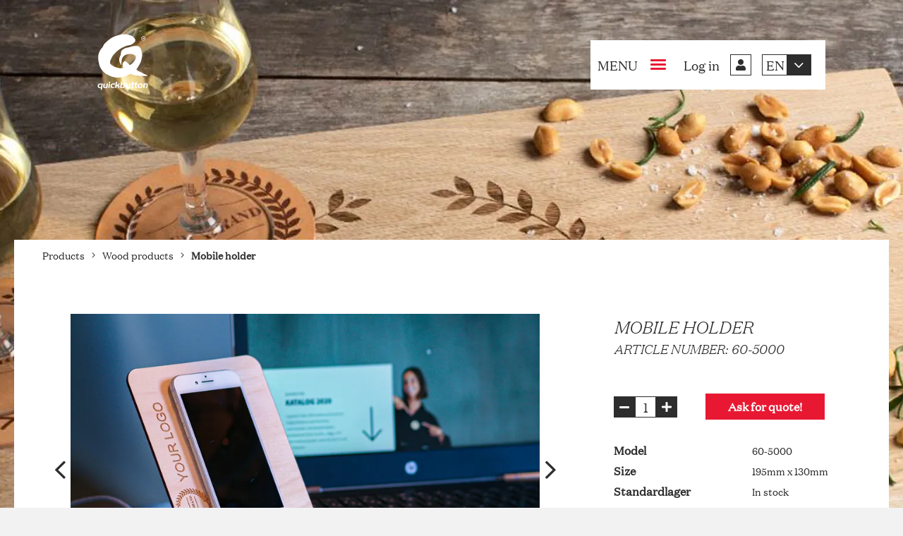

--- FILE ---
content_type: text/html; charset=UTF-8
request_url: https://quickbutton.com/product/Mobile-holder
body_size: 11581
content:
<!DOCTYPE html>
<html lang="sv">
<head>
        <meta charset="utf-8">
    <meta name="description" content="" />
    <meta name="keywords" content="" />
    <meta name="viewport" content="width=device-width, initial-scale=1.0, minimum-scale=1.0, maximum-scale=1.0, user-scalable=no">

    
    <title>Mobile holder</title>

    <link rel="icon" type="image/png" href="https://quickbutton.com/nxt-theme-quickbutton.se/favicon.ico?v=58bc9c963" />
   
    
    

        
        <link rel="stylesheet" href="https://quickbutton.com/58bc9c963.css" type="text/css" />
    
            <link rel="canonical" href="https://quickbutton.com/product/Mobile-holder">
    
    <!-- Print theme CSS -->
    
        
    
                                                                    
    
    
    

    <!-- end head -->
    
</head>

<body class="language-en is-not-touch currentpage-product page-template-">
    
    
        <div id="app">
        
<nav id="mobile-nav" canvas>
    <a class="cross-icon" data-slidebar="menu">
        <span class="bar x1"></span>
        <span class="bar x2"></span>
        <span class="bar x3"></span>
    </a>

    <a href="https://quickbutton.com" class="logo">
        <img src="https://quickbutton.com/nxt-theme-quickbutton.se/images/logo.svg" alt="" />
    </a>

    <div class="right-side">
        <a class="mobile-nav-icon open-mobile-search">
            <i class="fa fa-search icon"></i>
        </a>
        <div class="cart-content">
                        <a href="https://quickbutton.com/checkout" class="mobile-nav-icon cart-button" data-slidebar="cart">
                <span class="icon">
                <i class="fa fa-shopping-bag"></i>
                <span class="cart-count-wrapper"><span class="cart-count" v-cloak>({{ cart.count }})</span></span>
                </span>
            </a>
        </div>
    </div>
</nav>

<div class="mobile-search-wrapper" v-cloak>
    <div class="search-component-wrapper" v-cloak>
    <search
        default-search-url="https://quickbutton.com/search"
        :search-for="{}"
        :product-id="0"
        default-value=""
    >
            </search>
</div>
</div>

<div canvas="container" class="canvas-container" data-close="Close">
    <div class="header-spacing"></div>
    <header>
        <div class="inner-wrapper">
            <a href="https://quickbutton.com" class="logo">
                <img src="https://quickbutton.com/nxt-theme-quickbutton.se/images/logo.svg" alt="" />
            </a>
            <div class="top-menu">
                <div class="menu-icon" data-slidebar="menu">
                    <span>Menu</span>
                    <a class="cross-icon">
                        <span class="bar x1"></span>
                        <span class="bar x2"></span>
                        <span class="bar x3"></span>
                    </a>
                </div>

                                    <a href="https://quickbutton.com/login" class="auth">
                        <span class="text">Log in</span>
                        <span class="btn square hollow">
                            <i class="fas fa-user"></i>
                        </span>
                    </a>
                
                <div class="custom-select-wrapper">
                    <div class="custom-select">
                        <div class="selected-data">
                            <span class="title">EN</span>
                            <span class="icon"><i class="fa fa-angle-down"></i></span>
                        </div>
                    </div>
                    <ul class="fields">
                                                                                                                <li><a href="https://quickbutton.se">SV</a></li>
                                                                                                                                            <li><a href="https://quickbutton.dk">DK</a></li>
                                                                                                                                            <li><a href="https://quickbutton.fi">FI</a></li>
                                                                                                                                            <li><a href="https://quickbutton.no">NO</a></li>
                                                                                                                                                        </ul>
                </div>
            </div>
        </div>

            <div class="general-top-image">
                                    <img  alt="" src="https://d10ujpxt0sdyrk.cloudfront.net/[base64]" data-lazyload="https://d10ujpxt0sdyrk.cloudfront.net/[base64]">
                                
                 {
                     
                            </div>
        <div off-canvas="id-menu right overlay" class="slidebar slidebar-menu">
            <div class="inner-container">
                
                <ul class="menu menu-tree main-menu">
                    <li><a href="/">Home</a></li>
                    <li class="category-slug-Products has-submenu">
        <a href="/category/Products">
            <span class="category-icon has-no-icon">
                
            </span>
            <span>Products</span>
        </a><ul class="submenu"><div class="submenu-inner-wrapper"><li class="category-slug-Name-badges">
        <a href="/category/Name-badges">
            <span class="category-icon has-no-icon">
                
            </span>
            <span>Name badges</span>
        </a></li></div></ul></li>
                </ul>
                <ul class="menu menu-tree page-menu">
                    <li class="has-submenu"><a href="/page/Your-supplier" class="menu-item-Your-supplier"><span> Your supplier </span></a><ul class="submenu"><div class="submenu-inner-wrapper"><li class=""><a href="/page/Logistics" class="menu-item-Logistics"><span>Logistics</span></a></li><li class=""><a href="/page/Production" class="menu-item-Production"><span>Production</span></a></li><li class=""><a href="/page/Satisfied-customers" class="menu-item-Satisfied-customers"><span>Satisfied customers</span></a></li><li class=""><a href="/page/Environment" class="menu-item-Environment"><span>Environment</span></a></li></div></ul></li><li class=""><a href="/page/About-us" class="menu-item-About-us"><span>About us</span></a></li><li class=""><a href="/page/Contact" class="menu-item-Contact"><span>Contact</span></a></li><li class=""><a href="/page/Download" class="menu-item-Download"><span>Download</span></a></li><li class=""><a href="/page/Aterforsaljare" class="menu-item-Aterforsaljare"><span>Återförsäljare</span></a></li>
                </ul>

                <div class="social-links">
                                                                        <a href="https://www.facebook.com/QuickbuttonAB/" target="_blank"><i class="fab fa-facebook-f"></i></a>
                                                                                                <a href="https://www.instagram.com/quickbuttonbadges/" target="_blank"><i class="fab fa-instagram"></i></a>
                                                                                                <a href="https://se.linkedin.com/company/quickbutton-badges-ab" target="_blank"><i class="fab fa-linkedin"></i></a>
                                                                                                        </div>

            </div>
        </div>        

    </header>
    <div class="page-container">
                

                    
                <main id="main-container" class="container">
                <div class="product-page">
                <div class="product-content regular-container">
            <div class="regular-container">
                <nav class="breadcrumbs-navigation">
    <div class="container">
        <ul class="menu menu-breadcrumbs">
                                            <li class="">
                    <a href="/">
                        <span>Start</span>
                    </a>
                                            <i class="fa arrow-right separator"></i>
                                    </li>
                                            <li class="">
                    <a href="/category/Products">
                        <span>Products</span>
                    </a>
                                            <i class="fa arrow-right separator"></i>
                                    </li>
                                            <li class="">
                    <a href="/category/Cutting-board">
                        <span>Wood products</span>
                    </a>
                                            <i class="fa arrow-right separator"></i>
                                    </li>
                                            <li class="active open">
                    <a href="/product/Mobile-holder">
                        <span>Mobile holder</span>
                    </a>
                                    </li>
                    </ul>
    </div>
</nav>
            </div>
            <article class="product-page-columns equal-columns-two">
                <div class="left-side">
                    
                    <div class="product-page-images">
                        <div class="image product-page-main-image current">
                                                <div class="initSwiper dynamic-swiper swiper-magnific-popup" data-swiper-settings="{&quot;default&quot;:{&quot;autoplay&quot;:false,&quot;loop&quot;:false,&quot;speed&quot;:500,&quot;spaceBetween&quot;:10,&quot;slidesPerView&quot;:1,&quot;slidesPerGroup&quot;:1,&quot;simulateTouch&quot;:true,&quot;loopFillGroupWithBlank&quot;:true,&quot;navigation&quot;:{&quot;prevEl&quot;:&quot;.swiper-navigation-prev&quot;,&quot;nextEl&quot;:&quot;.swiper-navigation-next&quot;}},&quot;breakpoints&quot;:[],&quot;syncGroup&quot;:&quot;product-page-swiper&quot;}">
    

    <div class="swiper-container ">
        <div class="swiper-wrapper ">
            <div class="swiper-slide image" id="image-1">
                                        <a href="https://d10ujpxt0sdyrk.cloudfront.net/eyJidWNrZXQiOiJueHQtZm91bmRhdGlvbi1xdWlja2J1dHRvbmJhZGdlc2FiIiwia2V5IjoicHJvZHVjdF9pbWFnZXNcLzYwLTUwMDBfMS5wbmciLCJlZGl0cyI6eyJyZXNpemUiOnsid2lkdGgiOjgwMCwiaGVpZ2h0Ijo4MDAsImZpdCI6Imluc2lkZSJ9fX0=" rel="gallery-products">
                                            <img  class="product-image-cropped" alt="" title="Mobile holder" src="https://d10ujpxt0sdyrk.cloudfront.net/eyJidWNrZXQiOiJueHQtZm91bmRhdGlvbi1xdWlja2J1dHRvbmJhZGdlc2FiIiwia2V5IjoicHJvZHVjdF9pbWFnZXNcLzYwLTUwMDBfMS5wbmciLCJlZGl0cyI6eyJyZXNpemUiOnsid2lkdGgiOjgwMCwiaGVpZ2h0Ijo4MDAsImZpdCI6Imluc2lkZSJ9fX0=" data-lazyload="https://d10ujpxt0sdyrk.cloudfront.net/eyJidWNrZXQiOiJueHQtZm91bmRhdGlvbi1xdWlja2J1dHRvbmJhZGdlc2FiIiwia2V5IjoicHJvZHVjdF9pbWFnZXNcLzYwLTUwMDBfMS5wbmciLCJlZGl0cyI6eyJyZXNpemUiOnsid2lkdGgiOjgwMCwiaGVpZ2h0Ijo4MDAsImZpdCI6Imluc2lkZSJ9fX0=">
                                        </a>
                                    </div>
        </div>
    </div>

            <div class="swiper-navigation-button swiper-navigation-prev"></div>
        <div class="swiper-navigation-button swiper-navigation-next"></div>
    
    
</div>

                        </div>
                    </div>
                </div>
                <div class="right-side">
                    <form method="post" action="" class="add-to-cart-form product-page-info" data-product-id="379">
                        <input name="_token" type="hidden" value="dYPjn3uxtFV1Ygrbw5cCqEa6JzfEGvmZDbSXprcB">
                        <input type="hidden" name="id" value="379" />
                        <div class="product-titles">
                            <h1>Mobile holder</h1>
                            <h4>Article number: 60-5000</h4>
                        </div>
                        
                        <div class="product-options">

                            <div class="product-collections">
    </div>

                            <div class="buy-form  page-buy-form ">
    
            <input type="hidden" name="amount" value="1" data-minimum="1" class="amount" />
            </div>
                            <div class="custom-buy">
                                <div class="custom-quantity">
                                    <a class="btn square" data-qtn-control="minus"><i class="fa fa-minus"></i></a>
                                    <input type="text" disabled="disabled" class="custom-product-quantity" value="1" data-product-code="60-5000" />
                                    <a class="btn square" data-qtn-control="plus"><i class="fa fa-plus"></i></a>
                                </div>
                                <a href="mailto: info@quickbutton.com" class="btn btn-buy" id="productMail">Ask for quote!</a>
                            </div>

                            
                                                    </div>

                        <table class="product-info">
                            <tr>
                                <td>Model</td>
                                <td>60-5000</td>
                            </tr>
                                                        <tr>
                                <td>Size</td>
                                <td>195mm x 130mm</td>
                            </tr>
                                                                                    <tr>
                                <td>Standardlager</td>
                                <td><span class="stock-status in-stock">
    In stock
    </span>
</td>
                            </tr>
                                                 
                                                        <tr class="short-description">
                                <td> </td>
                                <td>Mobile phone holder in wood. dimensions 195x130mm can be produced in several sizes.</td>
                            </tr>
                                                        <tr class="file-downloads">
                                <td>product.downloads</td>
                                <td>
                                    <ul>
                                                                        </ul>
                                </td>
                            </tr>
                                                    </table>

                    </form>
                </div>
            </article>

        </div>
    </div>
    <div class="after-product">
        <div class="inner-wrapper">
                
            </div>

                    </main>


            </div>

    <footer>
        <div class="regular-container">
            <div class="columns">

                                    <div class="column">
                        <a href=""><h4>Your supplier</h4></a>
                        <ul>
                                                                                                <li><a href="/page/Logistics">Logistics</a></li>   
                                                                    <li><a href="/page/Production">Production</a></li>   
                                                                    <li><a href="/page/Satisfied-customers">Satisfied customers</a></li>   
                                                                    <li><a href="/page/Environment">Environment</a></li>   
                                                                                    </ul>
                    </div>
                                    <div class="column">
                        <a href=""><h4>Products </h4></a>
                        <ul>
                                                                                                <li><a href="/category/Name-badges">Name badges</a></li>   
                                                                    <li><a href="/category/Signs">Signs</a></li>   
                                                                    <li><a href="/category/Campaign-and-Event">Campaign and Event</a></li>   
                                                                    <li><a href="/category/Pins">Pins</a></li>   
                                                                    <li><a href="/category/Accessories">Accessories </a></li>   
                                                                    <li><a href="/page/Download">Download </a></li>   
                                                                                    </ul>
                    </div>
                                    <div class="column">
                        <a href="/page/About-us"><h4>About us </h4></a>
                        <ul>
                                                    </ul>
                    </div>
                                    <div class="column">
                        <a href="/page/Download"><h4>Download</h4></a>
                        <ul>
                                                    </ul>
                    </div>
                                    <div class="column">
                        <a href="/page/Contact"><h4>Contact </h4></a>
                        <ul>
                                                    </ul>
                    </div>
                
            </div>
        </div>
        <ul class="social-links">
                                    <li><a href="https://www.facebook.com/QuickbuttonAB/" target="_blank"><i class="fab fa-facebook-f"></i></a></li>
                                                <li><a href="https://www.instagram.com/quickbuttonbadges/" target="_blank"><i class="fab fa-instagram"></i></a></li>
                                                <li><a href="https://se.linkedin.com/company/quickbutton-badges-ab" target="_blank"><i class="fab fa-linkedin"></i></a></li>
                                                </ul>
        <div class="final-row">
            <span>&copy; 2026 Quickbutton Badges AB. All rights reserved</span>
            <p class="cred"><a href="http://www.onlinewebfonts.com">oNline Web Fonts</a></p>
        </div>
    </footer>
</div> 

<div off-canvas="id-cart right overlay" class="slidebar slidebar-cart">
    <div class="inner-container">
        <div class="cart-component">
    <div class="top-bar d-flex">
        <a class="btn btn-info btn-go-back-shopping closeAllSlidebars"><i class="fa arrow-left"></i> Continue shopping</a>
        <a class="btn btn-danger btn-full btn-empty-cart" v-if="cartItems.length > 0"><span>Empty cart</span></a>
    </div>
    <div class="scroll-content">
        <cart-item-list
            :hide-percentage="true"
            :with-empty-cart="true"
            original-price-format="%s/%s"
            final-price-format="%s/%s"
        ></cart-item-list>
    </div>
    <div class="bottom-bar">
        <ul class="box grey cart-totals">
            <li><span>Quantity:</span> <span>{{ cart.count }} pcs</span></li>
            <li><span>Total:</span> <span>{{ cart.formattedTotalWithDiscount }}</span></li>
        </ul>
        <a href="https://quickbutton.com/checkout" class="btn btn-buy">Proceed to the checkout</a>
    </div>
</div>
    </div>
</div>


</div> 

    
    <script type="text/javascript">
    var BASE_URL = '/',
        defaultCountry = 'US',
        currentPage = 'product',
        currentTemplate = 'default',
        CSRFToken = 'dYPjn3uxtFV1Ygrbw5cCqEa6JzfEGvmZDbSXprcB',
        vat = 0,
        Translations = {"account.address":"Address","account.form_addresses_title":"Addresses","account.form_delivery_title":"Deliverance address","account.form_general_title":"Contact information","account.form_invoice_title":"Billing address","account.form_password_title":"Change password","account.form_success":"Your settings are now saved.","account.tab.customer_addresses":"Address","account.tab.customer_information":"Customer information","account.tab.orders":"Orders","account.tab.rma_returns":"Returns","account.welcome_title":"Welcome","blog.dates":"Date","blog.published":"Published","message.error.payment_failed":"Payment failed. If the error still remain, please contact the administrator.","blog.tags":"Tags","cart.delivery_date":"Delivery","cart.empty_cart_button":"Empty cart","cart.go_back":"Continue shopping","cart.item.total":"Total","cart.items_been_decreased":"The amount of the product <br><br> :name <br><br>has change. Somebody else did buy the item before you.","cart.quantity":"Quantity","cart.remove_item":"Remove","cart.title":"Shopping cart","cart.total":"Total","category.select_category":"Select category","category.sidebar.title":"Product categories","checkout.accept_terms_link":"here","checkout.accept_terms_text":"I agree to the terms of purchase (Click %s to see the terms of purchase) *","checkout.campaigncode.already_exists":"Campaign code is already active","checkout.campaigncode.clear_codes":"Clear codes","checkout.campaigncode.not_found":"Campaign code is not valid","checkout.campaigncode.remove":"Remove","checkout.campaigncode.removed_alert":"Campaign code is removed","checkout.choose":"Choose","checkout.choose_address":"Choose address","checkout.get_address_not_found":"No personal data could be retrieved with that person number","checkout.multiple_validation_fail":"Repeated failure at checkout","checkout.payment.billmate_handling_fee":"Avi-fee","checkout.payment.billmate_start_fee":"Setup fee","checkout.ssn_cannot_be_empty":"Fill in a social security number \/ organization number","checkout.submit":"Confirm purchase","checkout.subscribe_newsletter_text":"Yes I want news and offers","checkout.summary.delivery":"Shipping","checkout.summary.discount":"Discount","checkout.summary.giftcard":"Gift card","checkout.summary.payment":"Payment","checkout.summary.quantity":"Total items","checkout.summary.total":"Total","checkout.summary.vat":"VAT","checkout.swish.field_title":"Swish accepts only a valid mobile number containing numbers only.","checkout.swish.placeholder":"Your mobile number","checkout.title":"Checkout","checkout.title.campaign":"Voucher","checkout.title.cart":"Shopping cart","checkout.title.customer_information":"Customer information","checkout.title.payment":"Payment method","checkout.title.shipping":"Shipping method","checkout.use_other_address":"Use other shipping address","checkout.voucher_title":"Gift card","contact.form.mail.body":"This is an em-mail message from: ","contact.form.mail.subject":"Message from contact form","contact.mail.body":"This is a message from:","contact.mail.subject":"Message from contact form","customer.register_message":"Registration mail ","date.april":"April","date.august":"August","date.february":"February","date.friday":"Friday","date.january":"January","date.july":"July","date.june":"June","date.mars":"March","date.may":"May","date.monday":"Monday","date.november":"November","date.october":"October","date.saturday":"Saturday","date.september":"September","date.sunday":"Sunday","date.thursday":"Thursday","date.tuesday":"Tuesday","date.wednesday":"Wednesday","favorites.no_products_message":"You have no favorites saved","form.address":"Mailing address","form.campaign_code":"Discount code","form.cellphone":"Mobile number","form.city":"City","form.co":"C\/o address","form.company":"Company","form.country":"Country","form.delivery_address_default":"Default shipping address","form.email":"E-mail address","form.firstname":"First name","form.get_address":"Get address","form.invoice_address_default":"Default invoice address","form.lastname":"Surname","form.message":"Message","form.name":"Name","form.newsletter":"Subscribe to our newsletter","form.password":"Password","form.password_repeat":"Repeat password","form.phone":"Phone number","form.placeholder.search":"Search the store...","form.question":"Question","form.send":"Send","form.ssn":"Social security number \/ Organization number","form.username":"Username","form.voucher_code":"Voucher code","form.zipcode":"ZIP code","general.accept_cookies_button":"I understand","general.confirm_delete_title":"Are you sure?","general.confirm_delete_yes_button":"Yes","general.copyright_text":"\u00a9 Copyright {company} - All rights reserved","general.download_files":"Download document","general.external_links":"External links","general.ecommerce_from":"Webshop from","general.follow_us":"Follow us","general.logged_in":"Logged in","general.news":"News","general.order_now":"Order now","general.print_page":"Print page","general.read_less":"Hide","general.read_more":"Read more","general.remove":"Remove","general.sale":"Sale","general.see_all":"Show all","general.show_hide":"Show\/Hide","general.token_missmatch":"Something went wrong updating the page","general.unit":"pcs","general.vat_excluded":"Excluding VAT","general.vat_included":"Including VAT","klarnacheckout.item_validation":"Unfortunately, some of your items in the shopping cart have run out of stock while you completed your purchase.","klarnacheckout.age_validation":"Unfortunately, you are not old enough to shop from our store","language.select_title":"Select your language","login.title":"Login","mail.error.not_delivered":"Something went wrong and the email was not sent. Contact us via {email}","manufacturer.box.button":"See products","message.added_to_cart.text":"The product was added to the cart","message.added_to_cart.title":"Added","message.cart_amount_to_low":"Du have to order for at least :amount before you can checkout.","message.cart_cleared.text":"The cart is empty","message.empty_cart.text":"The cart is empty","message.empty_cart_confirm.text":"Do you really want to clear the cart?","message.empty_cart_confirm.title":"Are you sure?","message.empty_cart_success.text":"Your cart is empty","message.error.404":"Page not found","message.error.500":"Something went wrong, the page can not show.","message.error.503":"The service is temporary unavailable.","message.error.addon_is_not_selected":"Choose printing","message.error.authentication_failed":"Login failed - Incorrect email address or password","message.error.billmate_failure":"Card payment canceled - either due to incorrect card details or canceled payment.","message.error.billmate_payment_cancel":"Card payment canceled - either due to incorrect card details or canceled payment.","message.error.cart_amount_not_updated":"Unable to change amount in cart","message.error.cart_amount_to_few":"The amount must be 1 or higher.","message.error.cart_amount_to_many":"Unable to order the amount you entered.","message.error.cart_minimum_text":"The amount must be %s or higher","message.error.cart_minimum_title":"Amount to low","message.error.general_validation_error":"You did not fill in the form correctly. Fix the errors and try again.","message.error.no_option_selected":"Selection missing","message.error.not_registered":"The e-mail address is not registered","message.error.product_download_file_not_exists":"The file you are trying to download has been removed.","message.error.product_invisible_redirect_category":"The product \":product_name\" no longer exist anymore or is temporary disabled. Here you can see other products in the same article group","message.error.product_invisible_redirect_startpage":"The product \":product_name\" no longer exist anymore or is temporary disabled.","message.error.purchase_failure":"Purchase failed,<br> Contact customer service and provide error code: %s","message.error.the_credit_limit_is_exceeded_checkout":"Your credit limit is exceeded! The limit is %s, used %s and the order total is %s","message.error.the_credit_limit_is_exceeded_account":"Your credit limit is exceeded! The limit is %s, used %s","message.error.you_have_overdue_invoices":"You have one or more overdue invoices. ","message.error.you_will_not_be_able_to_create_an_order_before_you_pay":"You will not be able to create any order before you pay them!","message.removed_from_cart.text":"The product is removed","message.removed_from_cart.title":"Removed!","message.success.dont_show_swal_again":"Dont show this box again","message.success.message_sent":"Message sent","message.success.newsletter_subscribed":"Thanks, you are now subscribing to our newsletter","message.success.newsletter_unsubscribed":"Subscription completed","message.success.passwordreset_sent":"Password reset link sent","navigation.account":"Account","navigation.blog":"Blog","navigation.campaigns":"Campaigns","navigation.cart":"Cart","navigation.checkout":"Checkout","navigation.continue_shopping":"Continue shopping","navigation.favorites":"Favorites","navigation.forgot_password":"Forgot your password?","navigation.go_back":"Go back","navigation.go_to_checkout":"Proceed to the checkout","navigation.login":"Log in","navigation.logout":"Log out","navigation.manufacturers":"Manufacturers","navigation.menu":"Menu","navigation.my_pages":"My pages","navigation.navigation":"Navigation","navigation.news":"News","navigation.password":"Password recovery","navigation.productlist":"Productlist","navigation.products":"Products","navigation.receipt":"Receipt","navigation.register":"Register account","navigation.sale":"Sale","navigation.search":"Search","navigation.see_products":"See all products","navigation.show_products":"Show products","navigation.socialmedias":"Social media","navigation.start":"Start","newsletter.subscribe":"Subscribe to our newsletter","newsletter.title":"Newsletter","newsletter.unsubscribe":"Unsubscribe","order.cancel_confirmation":"Order canceled","order.confirmation":"Order confirmation","order.confirmation_mail_title":"Order confirmation","order.date":"Order date","order.delivery_confirmation":"Delivery confirmation","order.order_confirmation_filename":"Order confirmation","order.order_id":"Order number","order.show":"Show","order.status":"Order status","order.total":"Order total","password.link_unvalid":"The given reset code is invalid","password.mail.reset_done_subject":"Password reset done","password.mail.reset_subject":"Password reset","password.reset_done":"Password reset completed","password.reset_request":"Password reset request","password.title.change":"Change password","password.title.request":"Forgot password?","password.title.success":"The password is changed!","password.title.unvalid":"Password reset request","pdf.delivery_note.amount":"Order amount","pdf.delivery_note.backorder":"Backorder","pdf.delivery_note.bank_number":"Bank","pdf.delivery_note.batch":"Batch","pdf.delivery_note.corporate_identity":"Organization number","pdf.delivery_note.customer_id":"Customer number","pdf.delivery_note.date":"Order date","pdf.delivery_note.delivered":"Delivered","pdf.delivery_note.delivery_address":"Delivery address","pdf.delivery_note.email":"E-mail","pdf.delivery_note.iban":"IBAN","pdf.delivery_note.invoice_address":"Invoice address","pdf.delivery_note.kg":"kg","pdf.delivery_note.marking":"Invoice marking","pdf.delivery_note.name":"Name of","pdf.delivery_note.order_number":"Order number","pdf.delivery_note.phone":"Telephone number","pdf.delivery_note.price_per_unit":"\u00c1 price","pdf.delivery_note.simple_code":"Article number","pdf.delivery_note.title":"Receipt\/Delivery note","pdf.delivery_note.total":"Total","pdf.delivery_note.total_weight":"Total weight","pdf.delivery_note.vat":"VAT","pdf.delivery_note.vat_number":"VAT number","pdf.delivery_note.weight":"Weight","pdf.delivery_note.your_reference":"Your reference","pdf.order_confirmation.amount":"Amount","pdf.order_confirmation.bank_number":"Bank","pdf.order_confirmation.corporate_identity":"Organization number","pdf.order_confirmation.customer_id":"Customer number","pdf.order_confirmation.date":"Order date","pdf.order_confirmation.delivery_address":"Delivery address","pdf.order_confirmation.delivery_date":"Delivery date","pdf.order_confirmation.discount":"Discount","pdf.order_confirmation.email":"E-mail","pdf.order_confirmation.general.unit":"Unit","pdf.order_confirmation.iban":"IBAN","pdf.order_confirmation.invoice_address":"Invoice address","pdf.order_confirmation.marking":"Invoice marking","pdf.order_confirmation.name":"Name of article","pdf.order_confirmation.net":"Net","pdf.order_confirmation.order_amount":"Order amount","pdf.order_confirmation.order_number":"Order number","pdf.order_confirmation.our_reference":"Our reference","pdf.order_confirmation.payment":"Payment ","pdf.order_confirmation.payment_terms":"Payment Terms","pdf.order_confirmation.phone":"Telephone number","pdf.order_confirmation.price_per_unit":"\u00c1 price","pdf.order_confirmation.rma_code":"RMA code","pdf.order_confirmation.service_fee":"Service fee","pdf.order_confirmation.shipping":"Shipping","pdf.order_confirmation.shipping_fee":"Shipping fee","pdf.order_confirmation.simple_code":"Article number","pdf.order_confirmation.title":"Order confirmation","pdf.order_confirmation.total":"Total","pdf.order_confirmation.vat":"VAT","pdf.order_confirmation.vat_number":"VAT number","pdf.order_confirmation.your_reference":"Your reference","pdf.picking_list.amount":"Amount","pdf.picking_list.amount_in_unit":"Unit amount","pdf.picking_list.batch":"Batch","pdf.picking_list.delivery_address":"Delivery address","pdf.picking_list.delivery_date":"Delivery date","pdf.picking_list.invoice_address":"Invoice address","pdf.picking_list.message":"Message","pdf.picking_list.name":"Name of product","pdf.picking_list.order_number":"Order number","pdf.picking_list.print_date":"Print date","pdf.picking_list.simple_code":"Article number","pdf.picking_list.stockplace":"Stockplace","pdf.picking_list.title":"Picklinglist","placeholder.newsletter":"Your e-mail address...","product.accessories":"Accessories","product.badge.campaign":"Campaign","product.badge.coming_soon":"Coming soon","product.badge.new":"New","product.badge.out_of_stock":"Out of stock","product.badge.sale":"Sale","product.box.buy_button":"Add to cart","product.box.info_button":"More info","product.box.watch_button":"Watch","product.buy_button":"Add to cart","product.campaign":"Campaign","product.code":"Article number","product.delivery_date":"Delivery","product.dragndrop_text":"Click here or drag-n-drop to upload images.","product.dragndrop_text_hover":"Release to upload.","product.filter.clear_all":"Clear all","product.filter.color":"Color","product.filter.length":"Length","product.filter.model":"Model","product.filter.price_range":"Price","product.filter.select_default_option":"-- Select --","product.filter.selected_filters":"Selected filters","product.filter.size":"Size","product.filter.title":"Filter color","product.general.buy_button":"Add to cart","product.general.info_button":"More info","product.general.watch_button":"Bevaka","product.message.watch_product_success":"Your coverage has now been sent to us, you will be notified as soon as we have the article at stock","product.minimum_amount":"Minimum amount","product.monitor":"Monitor","product.monitor.already_monitoring":"Already monitoring with this e-mail address","product.monitor.back_in_stock_subject":"{name} is back in stock","product.new":"New product","product.page.bracketprices.title":"Bracket prices:","product.page.buy_button":"Add to cart","product.page.info_button":"More info","product.page.package_contains":"The package contains","product.page.price_title":"Price","product.page.recently_viewed_products_title":"Recently viewed products","product.page.related_products_title":"Related product","product.page.tab.description":"Product description","product.page.tab.files":"Files","product.page.tab.questions_and_answers":"Questions and answers","product.page.tab.specification":"Specification","product.page.tab.videos":"Videos","product.page.title":"Product information","product.page.watch_button":"Watch","product.price":"Price","product.price_from":"From","product.question.sent":"Thanks for your question, we will reply as soon as possible!","product.row.buy_button":"Add to cart","product.row.info_button":"More info","product.row.watch_button":"Watch","product.sale":"SALE","product.select_file_to_upload":"Select a file to upload","product.share_product":"Share product","product.sort.date_asc":"Oldest first","product.sort.date_desc":"Latest first","product.sort.name_asc":"Name A-Z","product.sort.name_desc":"Name Z-A","product.sort.popular":"Popul\u00e4r","product.sort.price_asc":"Price ascending","product.sort.price_desc":"Price descending","product.sort.price_none":"-- Choose --","product.sort.products_per_page":"Product per page","product.sort.relevance":"Relevance","product.sort.sort_by":"Sort by","product.stock_status":"Stock level","product.watch_button":"Watch","questionsAndAnswers.answer":"Answer","questionsAndAnswers.name_asking_question":"asking question","questionsAndAnswers.question":"Question","register.title":"Register account","rma.below_is_chosen_products":"Below is selected products","rma.changed_to":"Change to","rma.confirm_delete_replacement_description":"Are you sure you want to remove the replacement article?","rma.error.missing_replacement":"An item must be selected for the replacement","rma.error.product_code_is_empty":"An article number is missing","rma.error.product_not_found":"No product was found with that article number","rma.error.return_code_invalid":"The return code is not valid","rma.no_more_available_products_to_return":"No more available products to return","rma.no_return_items_selected":"No return items selected","rma.products_to_return":"Product to return","rma.remove_replacement_title":"Remove this replacement article","rma.replace_product_button":"Replace","rma.replacement_popup_description":"Add the article number on the replacement item you want to change to","rma.replacement_popup_title":"Change item","rma.request_return_button":"Request return","rma.return":"Return","rma.return_payment":"Return payment","rma.returned_subject":"Backorder returned","rma.same_as_order":"Same as order","rma.select_default_option":"-- Choose --","rma.send_return_button":"Send return","rma.success.replacement":"The item is choosen","rma.success.replacement_deleted":"The item was removed as a replacement","rma.table.amount":"Amount","rma.table.code":"Article number","rma.table.name":"Name","rma.table.price":"Price","rma.table.return_reason":"Return reason","rma.table.return_type":"Type","search.more_results_on":"search.more_results_on","search.no_result":"No search results found","search.no_result.categories":"No categories found","search.no_result.manufacturers":"No manufacturers found","search.no_result.products":"No products found","search.no_searchwords":"No searchwords","search.products_found":"products were found","search.title":"You searched for","search.title.category":"Categories","search.title.manufacturer":"Manufacturers","search.title.page":"Sidor","search.title.product":"Products","validation.accepted":"The field cannot be empty","validation.approve":"You have to approve before sending","validation.confirmed":"The field does not match","validation.customer_type":"Invalid customer type","validation.delivery_method":"The shipping method is not allowed in combination with the selected customer type and payment method","validation.digits_between":"The digits must be  :min och max :max signs","validation.email":"The e-mail address is not correct","validation.exists":"already exists","validation.invoiceAddress.companyName.required":"\"Company\" is required!","validation.invoiceAddress.firstname.required":"\"First name\" is required!","validation.invoiceAddress.lastname.required":"\"Last name\" is required!","validation.max.string":"The value must be max :max characters","validation.min":"The validation must be :min signs","validation.min.string":"The value must be at least :min characters","validation.numeric":"Only numeric values allowed\\r\\n","validation.payment_method":"\\r\\nThe payment method is not allowed in combination with the chosen customer type and shipping method","validation.recaptcha":"Google recaptcha was not completed","validation.regex":"The field has wrong format!","validation.required":"The field must not be left blank","validation.required_if":":attribute is mandatory when :other is :value.","validation.ssn":"The person number is incorrectly filled ","validation.unique":":attribute is taken","vatpopup.company_btn":"Company (excl. VAT)","vatpopup.description":"Prices are shown excluding or including VAT.","vatpopup.private_btn":"Private (incl. VAT)","vatpopup.title":"Choose Company or private","word.above":"Above","word.all":"Alla","word.below":"Below","word.close":"Close","word.date":"Date","word.error":"Error","word.id":"ID","word.info":"Information","word.man":"Man","word.manufacturer":"Manufacturer","word.manufacturers":"Manufacturers","word.menu":"Menu","word.month":"Month","word.next":"Next","word.no":"No","word.none":"None","word.page":"Page","word.previous":"Previous","word.products":"Products","word.removed":"Removed","word.save":"Save","word.send":"Send","word.status":"Status","word.submit":"Submit","word.success":"Success","word.terms":"Terms","word.thanks":"Thanks","word.unit":"pcs","word.woman":"Woman","word.yes":"Yes","word.subscribe":"Subscribe","word.unsubscribe":"Unsubscribe","product.filter.fur_color":"Fur color","product.filter.furcolor":"Fur color","account.form_user_title":"account.form_user_title","account.tab.customer_user":"account.tab.customer_user","account.tab.customer_user_budget":"account.tab.customer_user_budget","checkout.campaigncode.maximum_one_code":"checkout.campaigncode.maximum_one_code","checkout.pickup_locator.alternative.get":"checkout.pickup_locator.alternative.get","checkout.pickup_locator.alternative.title":"checkout.pickup_locator.alternative.title","checkout.pickup_locator.placeholder":"checkout.pickup_locator.placeholder","checkout.pickup_locator.title":"checkout.pickup_locator.title","customer.pricelist":"customer.pricelist","customer.your_discount":"customer.your_discount","customer.your_price":"customer.your_price","customer_budget.available":"customer_budget.available","customer_budget.breakpoint":"customer_budget.breakpoint","customer_budget.budget":"customer_budget.budget","customer_budget.limit_exceeded":"customer_budget.limit_exceeded","customer_budget.used":"customer_budget.used","form.title":"form.title","general.all_products":"See all products","general.cancel":"Cancel","general.download":"Download","general.download_type":"File:","general.find_reseller":"Reseller","message.error.unknown_error":"message.error.unknown_error","message.error.voucher_code_not_valid":"message.error.voucher_code_not_valid","navigation.close":"navigation.close","navigation.compare":"navigation.compare","navigation.language":"navigation.language","newsletter.acceptText":"newsletter.acceptText","pdf.order_confirmation.order_discount":"pdf.order_confirmation.order_discount","product.about":"product.about","product.downloads":"product.downloads","product.filter.choice":"product.filter.choice","product.filter.gender":"product.filter.gender","product.filter.waterproof":"product.filter.waterproof","product.filter.zipper_color":"product.filter.zipper_color","product.klarna_part_payment":"product.klarna_part_payment","product.name":"product.name","product.ordinary_price":"Ordinary price","product.quote":"Ask for quote!","retailers.search_placeholder":"Search ","rma.date":"rma.date","rma.rma_id":"rma.rma_id","rma.status":"rma.status","rma.total":"rma.total","startpage.product_news":"Product news","startpage.products":"Choosen products","validation.cellphone_number.regex":"validation.cellphone_number.regex","validation.phone_number.regex":"validation.phone_number.regex","word.avrop":"Suborder","word.choose":"Choose","word.email":"Email","word.home":"Home","word.language":"Language","word.model":"Model","word.phone":"Phone","word.size":"Size","account.customer_default_address":"Default","account.user_specific_addresses":"User specific addresses","klarnacheckout.cart_item_changed":"The cart changed before the order was completed. Please try again.","order.track":"Track","product.page.back-in-stock-date":"Back in stock","pdf.order_confirmation.customer_note":"Message from customer","order.tracking_link":"Track your order","question.answered":"{siteName} - Answered product question","category.no_products_found":"category.no_products_found","compare.add":"compare.add","compare.go_to_all":"compare.go_to_all","compare.no_products_message":"compare.no_products_message","compare.removed":"compare.removed","compare.saved":"compare.saved","favorites.add":"favorites.add","favorites.go_to_all":"favorites.go_to_all","favorites.removed":"favorites.removed","favorites.saved":"favorites.saved","general.delivery_address":"general.delivery_address","general.delivery_date":"general.delivery_date","general.order_id":"general.order_id","general.picking_list":"general.picking_list","general.print_date":"general.print_date","general.quantity":"general.quantity","general.simple_code":"general.simple_code","general.stockplace":"general.stockplace","general.title":"general.title","general.total":"general.total","navigation.campaign_go_to":"navigation.campaign_go_to","navigation.main_category":"navigation.main_category","navigation.reviews":"navigation.reviews","orders.this_is_the_first_order_from_this_client":"orders.this_is_the_first_order_from_this_client","paypal":"paypal","paypal.accept.error":"paypal.accept.error","paypal.run.error":"paypal.run.error","pdf.delivery_note.stockplace":"pdf.delivery_note.stockplace","product.billmate.part_payment":"product.billmate.part_payment","product.billmate.part_payment_link":"product.billmate.part_payment_link","product.package.select_variation":"product.package.select_variation","product.page.tab.reviews":"product.page.tab.reviews","product.page.tabs_title":"product.page.tabs_title","product.product.monitor.already_monitoring":"product.product.monitor.already_monitoring","product.review.comment":"Comment","product.review.sent":"Review sent!","product.review.title":"product.review.title","questionsAndAnswers.title":"questionsAndAnswers.title","rma.account_number":"rma.account_number","rma.bank":"rma.bank","rma.change_image":"rma.change_image","rma.clearing_number":"rma.clearing_number","rma.comment":"rma.comment","rma.remove_image":"rma.remove_image","rma.select_image":"rma.select_image","rma.table.image":"rma.table.image","rma.to_bank_account":"rma.to_bank_account","startpage.categories":"startpage.categories","title.productlist.offers":"title.productlist.offers","title.productlist.popular":"title.productlist.popular","validation.gt.numeric":"validation.gt.numeric","word.anonymous":"word.anonymous","word.properties":"word.properties","word.search":"word.search","checkout.no_delivery_methods_available":"No delivery methods available","account.tab.favorites":"account.tab.favorites","product.filter.shape":"product.filter.shape","product.filter.type":"product.filter.type","product.filter.version":"product.filter.version","quote.valid_until":"quote.valid_until","rma.error.amount_is_not_valid":"rma.error.amount_is_not_valid","word.art_id":"word.art_id","word.name":"word.name","word.of":"word.of","word.price":"word.price","form.vat_number":"VAT-number","product.filter.width_range":"Width","product.filter.height_range":"Height","product.filter.depth_range":"Depth","general.user_data":"User data","general.peronalization":"Personalization","general.storage":"Storage","general.analytics_storage":"Analytics storage","product.page.lowest_price_30_days":"Lowest price in the last 30 days :price"},
        cartId = 0,
        NXTURL = {
            base: 'https://quickbutton.com/',
            page: 'https://quickbutton.com/page/page.index/',
            product: 'https://quickbutton.com/product/',
            category: 'https://quickbutton.com/category/',
            manufacturer: 'https://quickbutton.com/manufacturer/',
            campaign: 'https://quickbutton.com/campaign/',
            account: 'https://quickbutton.com/account/',
            receipt: 'https://quickbutton.com/receipt/',
            checkout: 'https://quickbutton.com/checkout/',
            search: {
                base: 'https://quickbutton.com/search/',
                products: 'https://quickbutton.com/api/search/products',
                categories: 'https://quickbutton.com/api/search/categories',
                manufacturers: 'https://quickbutton.com/api/search/manufacturers',
            },
            images: 'https://quickbutton.com/nxt-theme-quickbutton.se/images/',
        };

        
        
                    var adminUrl = '/admin/products/edit/379';
        
                    </script>

    <script type="text/javascript" src="https://quickbutton.com/58bc9c963.js"></script>

    
    <script>var customOrderEmail = ' info@quickbutton.com';</script>

    
    
        
    
    
        </body>
</html>


--- FILE ---
content_type: text/css; charset=UTF-8
request_url: https://quickbutton.com/58bc9c963.css
body_size: 91340
content:
.swiper-container{margin-left:auto;margin-right:auto;position:relative;overflow:hidden;list-style:none;padding:0;z-index:1}.swiper-container-no-flexbox .swiper-slide{float:left}.swiper-container-vertical>.swiper-wrapper{-webkit-box-orient:vertical;-webkit-box-direction:normal;-webkit-flex-direction:column;-ms-flex-direction:column;flex-direction:column}.swiper-wrapper{position:relative;width:100%;height:100%;z-index:1;display:-webkit-box;display:-webkit-flex;display:-ms-flexbox;display:flex;-webkit-transition-property:-webkit-transform;transition-property:-webkit-transform;-o-transition-property:transform;transition-property:transform;transition-property:transform,-webkit-transform;-webkit-box-sizing:content-box;box-sizing:content-box}.swiper-container-android .swiper-slide,.swiper-wrapper{-webkit-transform:translateZ(0);transform:translateZ(0)}.swiper-container-multirow>.swiper-wrapper{-webkit-flex-wrap:wrap;-ms-flex-wrap:wrap;flex-wrap:wrap}.swiper-container-free-mode>.swiper-wrapper{-webkit-transition-timing-function:ease-out;-o-transition-timing-function:ease-out;transition-timing-function:ease-out;margin:0 auto}.swiper-slide{-webkit-flex-shrink:0;-ms-flex-negative:0;flex-shrink:0;width:100%;height:100%;position:relative;-webkit-transition-property:-webkit-transform;transition-property:-webkit-transform;-o-transition-property:transform;transition-property:transform;transition-property:transform,-webkit-transform}.swiper-slide-invisible-blank{visibility:hidden}.swiper-container-autoheight,.swiper-container-autoheight .swiper-slide{height:auto}.swiper-container-autoheight .swiper-wrapper{-webkit-box-align:start;-webkit-align-items:flex-start;-ms-flex-align:start;align-items:flex-start;-webkit-transition-property:height,-webkit-transform;transition-property:height,-webkit-transform;-o-transition-property:transform,height;transition-property:transform,height;transition-property:transform,height,-webkit-transform}.swiper-container-3d{-webkit-perspective:1200px;perspective:1200px}.swiper-container-3d .swiper-cube-shadow,.swiper-container-3d .swiper-slide,.swiper-container-3d .swiper-slide-shadow-bottom,.swiper-container-3d .swiper-slide-shadow-left,.swiper-container-3d .swiper-slide-shadow-right,.swiper-container-3d .swiper-slide-shadow-top,.swiper-container-3d .swiper-wrapper{-webkit-transform-style:preserve-3d;transform-style:preserve-3d}.swiper-container-3d .swiper-slide-shadow-bottom,.swiper-container-3d .swiper-slide-shadow-left,.swiper-container-3d .swiper-slide-shadow-right,.swiper-container-3d .swiper-slide-shadow-top{position:absolute;left:0;top:0;width:100%;height:100%;pointer-events:none;z-index:10}.swiper-container-3d .swiper-slide-shadow-left{background-image:-webkit-gradient(linear,right top,left top,from(rgba(0,0,0,.5)),to(transparent));background-image:-webkit-linear-gradient(right,rgba(0,0,0,.5),transparent);background-image:-o-linear-gradient(right,rgba(0,0,0,.5),transparent);background-image:linear-gradient(270deg,rgba(0,0,0,.5),transparent)}.swiper-container-3d .swiper-slide-shadow-right{background-image:-webkit-gradient(linear,left top,right top,from(rgba(0,0,0,.5)),to(transparent));background-image:-webkit-linear-gradient(left,rgba(0,0,0,.5),transparent);background-image:-o-linear-gradient(left,rgba(0,0,0,.5),transparent);background-image:linear-gradient(90deg,rgba(0,0,0,.5),transparent)}.swiper-container-3d .swiper-slide-shadow-top{background-image:-webkit-gradient(linear,left bottom,left top,from(rgba(0,0,0,.5)),to(transparent));background-image:-webkit-linear-gradient(bottom,rgba(0,0,0,.5),transparent);background-image:-o-linear-gradient(bottom,rgba(0,0,0,.5),transparent);background-image:linear-gradient(0deg,rgba(0,0,0,.5),transparent)}.swiper-container-3d .swiper-slide-shadow-bottom{background-image:-webkit-gradient(linear,left top,left bottom,from(rgba(0,0,0,.5)),to(transparent));background-image:-webkit-linear-gradient(top,rgba(0,0,0,.5),transparent);background-image:-o-linear-gradient(top,rgba(0,0,0,.5),transparent);background-image:linear-gradient(180deg,rgba(0,0,0,.5),transparent)}.swiper-container-wp8-horizontal,.swiper-container-wp8-horizontal>.swiper-wrapper{-ms-touch-action:pan-y;touch-action:pan-y}.swiper-container-wp8-vertical,.swiper-container-wp8-vertical>.swiper-wrapper{-ms-touch-action:pan-x;touch-action:pan-x}.swiper-button-next,.swiper-button-prev{position:absolute;top:50%;width:27px;height:44px;margin-top:-22px;z-index:10;cursor:pointer;background-size:27px 44px;background-position:50%;background-repeat:no-repeat}.swiper-button-next.swiper-button-disabled,.swiper-button-prev.swiper-button-disabled{opacity:.35;cursor:auto;pointer-events:none}.swiper-button-prev,.swiper-container-rtl .swiper-button-next{background-image:url("data:image/svg+xml;charset=utf-8,%3Csvg xmlns='http://www.w3.org/2000/svg' viewBox='0 0 27 44'%3E%3Cpath d='M0 22L22 0l2.1 2.1L4.2 22l19.9 19.9L22 44 0 22z' fill='%23007aff'/%3E%3C/svg%3E");left:10px;right:auto}.swiper-button-next,.swiper-container-rtl .swiper-button-prev{background-image:url("data:image/svg+xml;charset=utf-8,%3Csvg xmlns='http://www.w3.org/2000/svg' viewBox='0 0 27 44'%3E%3Cpath d='M27 22L5 44l-2.1-2.1L22.8 22 2.9 2.1 5 0l22 22z' fill='%23007aff'/%3E%3C/svg%3E");right:10px;left:auto}.swiper-button-prev.swiper-button-white,.swiper-container-rtl .swiper-button-next.swiper-button-white{background-image:url("data:image/svg+xml;charset=utf-8,%3Csvg xmlns='http://www.w3.org/2000/svg' viewBox='0 0 27 44'%3E%3Cpath d='M0 22L22 0l2.1 2.1L4.2 22l19.9 19.9L22 44 0 22z' fill='%23fff'/%3E%3C/svg%3E")}.swiper-button-next.swiper-button-white,.swiper-container-rtl .swiper-button-prev.swiper-button-white{background-image:url("data:image/svg+xml;charset=utf-8,%3Csvg xmlns='http://www.w3.org/2000/svg' viewBox='0 0 27 44'%3E%3Cpath d='M27 22L5 44l-2.1-2.1L22.8 22 2.9 2.1 5 0l22 22z' fill='%23fff'/%3E%3C/svg%3E")}.swiper-button-prev.swiper-button-black,.swiper-container-rtl .swiper-button-next.swiper-button-black{background-image:url("data:image/svg+xml;charset=utf-8,%3Csvg xmlns='http://www.w3.org/2000/svg' viewBox='0 0 27 44'%3E%3Cpath d='M0 22L22 0l2.1 2.1L4.2 22l19.9 19.9L22 44 0 22z'/%3E%3C/svg%3E")}.swiper-button-next.swiper-button-black,.swiper-container-rtl .swiper-button-prev.swiper-button-black{background-image:url("data:image/svg+xml;charset=utf-8,%3Csvg xmlns='http://www.w3.org/2000/svg' viewBox='0 0 27 44'%3E%3Cpath d='M27 22L5 44l-2.1-2.1L22.8 22 2.9 2.1 5 0l22 22z'/%3E%3C/svg%3E")}.swiper-button-lock{display:none}.swiper-pagination{position:absolute;text-align:center;-webkit-transition:opacity .3s;-o-transition:.3s opacity;transition:opacity .3s;-webkit-transform:translateZ(0);transform:translateZ(0);z-index:10}.swiper-pagination.swiper-pagination-hidden{opacity:0}.swiper-container-horizontal>.swiper-pagination-bullets,.swiper-pagination-custom,.swiper-pagination-fraction{bottom:10px;left:0;width:100%}.swiper-pagination-bullets-dynamic{overflow:hidden;font-size:0}.swiper-pagination-bullets-dynamic .swiper-pagination-bullet{-webkit-transform:scale(.33);-ms-transform:scale(.33);transform:scale(.33);position:relative}.swiper-pagination-bullets-dynamic .swiper-pagination-bullet-active,.swiper-pagination-bullets-dynamic .swiper-pagination-bullet-active-main{-webkit-transform:scale(1);-ms-transform:scale(1);transform:scale(1)}.swiper-pagination-bullets-dynamic .swiper-pagination-bullet-active-prev{-webkit-transform:scale(.66);-ms-transform:scale(.66);transform:scale(.66)}.swiper-pagination-bullets-dynamic .swiper-pagination-bullet-active-prev-prev{-webkit-transform:scale(.33);-ms-transform:scale(.33);transform:scale(.33)}.swiper-pagination-bullets-dynamic .swiper-pagination-bullet-active-next{-webkit-transform:scale(.66);-ms-transform:scale(.66);transform:scale(.66)}.swiper-pagination-bullets-dynamic .swiper-pagination-bullet-active-next-next{-webkit-transform:scale(.33);-ms-transform:scale(.33);transform:scale(.33)}.swiper-pagination-bullet{width:8px;height:8px;display:inline-block;border-radius:100%;background:#000;opacity:.2}button.swiper-pagination-bullet{border:none;margin:0;padding:0;-webkit-box-shadow:none;box-shadow:none;-webkit-appearance:none;-moz-appearance:none;appearance:none}.swiper-pagination-clickable .swiper-pagination-bullet{cursor:pointer}.swiper-pagination-bullet-active{opacity:1;background:#007aff}.swiper-container-vertical>.swiper-pagination-bullets{right:10px;top:50%;-webkit-transform:translate3d(0,-50%,0);transform:translate3d(0,-50%,0)}.swiper-container-vertical>.swiper-pagination-bullets .swiper-pagination-bullet{margin:6px 0;display:block}.swiper-container-vertical>.swiper-pagination-bullets.swiper-pagination-bullets-dynamic{top:50%;-webkit-transform:translateY(-50%);-ms-transform:translateY(-50%);transform:translateY(-50%);width:8px}.swiper-container-vertical>.swiper-pagination-bullets.swiper-pagination-bullets-dynamic .swiper-pagination-bullet{display:inline-block;-webkit-transition:top .2s,-webkit-transform .2s;-o-transition:.2s top,.2s -webkit-transform;transition:top .2s,-webkit-transform .2s;-o-transition:.2s transform,.2s top;-webkit-transition:transform .2s,top .2s;transition:transform .2s,top .2s;-webkit-transition:transform .2s,top .2s,-webkit-transform .2s;-o-transition:.2s transform,.2s top,.2s -webkit-transform;transition:transform .2s,top .2s,-webkit-transform .2s}.swiper-container-horizontal>.swiper-pagination-bullets .swiper-pagination-bullet{margin:0 4px}.swiper-container-horizontal>.swiper-pagination-bullets.swiper-pagination-bullets-dynamic{left:50%;-webkit-transform:translateX(-50%);-ms-transform:translateX(-50%);transform:translateX(-50%);white-space:nowrap}.swiper-container-horizontal>.swiper-pagination-bullets.swiper-pagination-bullets-dynamic .swiper-pagination-bullet{-webkit-transition:left .2s,-webkit-transform .2s;-o-transition:.2s left,.2s -webkit-transform;transition:left .2s,-webkit-transform .2s;-o-transition:.2s transform,.2s left;-webkit-transition:transform .2s,left .2s;transition:transform .2s,left .2s;-webkit-transition:transform .2s,left .2s,-webkit-transform .2s;-o-transition:.2s transform,.2s left,.2s -webkit-transform;transition:transform .2s,left .2s,-webkit-transform .2s}.swiper-container-horizontal.swiper-container-rtl>.swiper-pagination-bullets-dynamic .swiper-pagination-bullet{-webkit-transition:right .2s,-webkit-transform .2s;-o-transition:.2s right,.2s -webkit-transform;transition:right .2s,-webkit-transform .2s;-o-transition:.2s transform,.2s right;-webkit-transition:transform .2s,right .2s;transition:transform .2s,right .2s;-webkit-transition:transform .2s,right .2s,-webkit-transform .2s;-o-transition:.2s transform,.2s right,.2s -webkit-transform;transition:transform .2s,right .2s,-webkit-transform .2s}.swiper-pagination-progressbar{background:rgba(0,0,0,.25);position:absolute}.swiper-pagination-progressbar .swiper-pagination-progressbar-fill{background:#007aff;position:absolute;left:0;top:0;width:100%;height:100%;-webkit-transform:scale(0);-ms-transform:scale(0);transform:scale(0);-webkit-transform-origin:left top;-ms-transform-origin:left top;transform-origin:left top}.swiper-container-rtl .swiper-pagination-progressbar .swiper-pagination-progressbar-fill{-webkit-transform-origin:right top;-ms-transform-origin:right top;transform-origin:right top}.swiper-container-horizontal>.swiper-pagination-progressbar,.swiper-container-vertical>.swiper-pagination-progressbar.swiper-pagination-progressbar-opposite{width:100%;height:4px;left:0;top:0}.swiper-container-horizontal>.swiper-pagination-progressbar.swiper-pagination-progressbar-opposite,.swiper-container-vertical>.swiper-pagination-progressbar{width:4px;height:100%;left:0;top:0}.swiper-pagination-white .swiper-pagination-bullet-active{background:#fff}.swiper-pagination-progressbar.swiper-pagination-white{background:hsla(0,0%,100%,.25)}.swiper-pagination-progressbar.swiper-pagination-white .swiper-pagination-progressbar-fill{background:#fff}.swiper-pagination-black .swiper-pagination-bullet-active{background:#000}.swiper-pagination-progressbar.swiper-pagination-black{background:rgba(0,0,0,.25)}.swiper-pagination-progressbar.swiper-pagination-black .swiper-pagination-progressbar-fill{background:#000}.swiper-pagination-lock{display:none}.swiper-scrollbar{border-radius:10px;position:relative;-ms-touch-action:none;background:rgba(0,0,0,.1)}.swiper-container-horizontal>.swiper-scrollbar{position:absolute;left:1%;bottom:3px;z-index:50;height:5px;width:98%}.swiper-container-vertical>.swiper-scrollbar{position:absolute;right:3px;top:1%;z-index:50;width:5px;height:98%}.swiper-scrollbar-drag{height:100%;width:100%;position:relative;background:rgba(0,0,0,.5);border-radius:10px;left:0;top:0}.swiper-scrollbar-cursor-drag{cursor:move}.swiper-scrollbar-lock{display:none}.swiper-zoom-container{width:100%;height:100%;display:-webkit-box;display:-webkit-flex;display:-ms-flexbox;display:flex;-webkit-box-pack:center;-webkit-justify-content:center;-ms-flex-pack:center;justify-content:center;-webkit-box-align:center;-webkit-align-items:center;-ms-flex-align:center;align-items:center;text-align:center}.swiper-zoom-container>canvas,.swiper-zoom-container>img,.swiper-zoom-container>svg{max-width:100%;max-height:100%;-o-object-fit:contain;object-fit:contain}.swiper-slide-zoomed{cursor:move}.swiper-lazy-preloader{width:42px;height:42px;position:absolute;left:50%;top:50%;margin-left:-21px;margin-top:-21px;z-index:10;-webkit-transform-origin:50%;-ms-transform-origin:50%;transform-origin:50%;-webkit-animation:swiper-preloader-spin 1s steps(12) infinite;animation:swiper-preloader-spin 1s steps(12) infinite}.swiper-lazy-preloader:after{display:block;content:"";width:100%;height:100%;background-image:url("data:image/svg+xml;charset=utf-8,%3Csvg viewBox='0 0 120 120' xmlns='http://www.w3.org/2000/svg' xmlns:xlink='http://www.w3.org/1999/xlink'%3E%3Cdefs%3E%3Cpath id='a' stroke='%236c6c6c' stroke-width='11' stroke-linecap='round' d='M60 7v20'/%3E%3C/defs%3E%3Cuse xlink:href='%23a' opacity='.27'/%3E%3Cuse xlink:href='%23a' opacity='.27' transform='rotate(30 60 60)'/%3E%3Cuse xlink:href='%23a' opacity='.27' transform='rotate(60 60 60)'/%3E%3Cuse xlink:href='%23a' opacity='.27' transform='rotate(90 60 60)'/%3E%3Cuse xlink:href='%23a' opacity='.27' transform='rotate(120 60 60)'/%3E%3Cuse xlink:href='%23a' opacity='.27' transform='rotate(150 60 60)'/%3E%3Cuse xlink:href='%23a' opacity='.37' transform='rotate(180 60 60)'/%3E%3Cuse xlink:href='%23a' opacity='.46' transform='rotate(210 60 60)'/%3E%3Cuse xlink:href='%23a' opacity='.56' transform='rotate(240 60 60)'/%3E%3Cuse xlink:href='%23a' opacity='.66' transform='rotate(270 60 60)'/%3E%3Cuse xlink:href='%23a' opacity='.75' transform='rotate(300 60 60)'/%3E%3Cuse xlink:href='%23a' opacity='.85' transform='rotate(330 60 60)'/%3E%3C/svg%3E");background-position:50%;background-size:100%;background-repeat:no-repeat}.swiper-lazy-preloader-white:after{background-image:url("data:image/svg+xml;charset=utf-8,%3Csvg viewBox='0 0 120 120' xmlns='http://www.w3.org/2000/svg' xmlns:xlink='http://www.w3.org/1999/xlink'%3E%3Cdefs%3E%3Cpath id='a' stroke='%23fff' stroke-width='11' stroke-linecap='round' d='M60 7v20'/%3E%3C/defs%3E%3Cuse xlink:href='%23a' opacity='.27'/%3E%3Cuse xlink:href='%23a' opacity='.27' transform='rotate(30 60 60)'/%3E%3Cuse xlink:href='%23a' opacity='.27' transform='rotate(60 60 60)'/%3E%3Cuse xlink:href='%23a' opacity='.27' transform='rotate(90 60 60)'/%3E%3Cuse xlink:href='%23a' opacity='.27' transform='rotate(120 60 60)'/%3E%3Cuse xlink:href='%23a' opacity='.27' transform='rotate(150 60 60)'/%3E%3Cuse xlink:href='%23a' opacity='.37' transform='rotate(180 60 60)'/%3E%3Cuse xlink:href='%23a' opacity='.46' transform='rotate(210 60 60)'/%3E%3Cuse xlink:href='%23a' opacity='.56' transform='rotate(240 60 60)'/%3E%3Cuse xlink:href='%23a' opacity='.66' transform='rotate(270 60 60)'/%3E%3Cuse xlink:href='%23a' opacity='.75' transform='rotate(300 60 60)'/%3E%3Cuse xlink:href='%23a' opacity='.85' transform='rotate(330 60 60)'/%3E%3C/svg%3E")}@-webkit-keyframes swiper-preloader-spin{to{-webkit-transform:rotate(1turn);transform:rotate(1turn)}}@keyframes swiper-preloader-spin{to{-webkit-transform:rotate(1turn);transform:rotate(1turn)}}.swiper-container .swiper-notification{position:absolute;left:0;top:0;pointer-events:none;opacity:0;z-index:-1000}.swiper-container-fade.swiper-container-free-mode .swiper-slide{-webkit-transition-timing-function:ease-out;-o-transition-timing-function:ease-out;transition-timing-function:ease-out}.swiper-container-fade .swiper-slide{pointer-events:none;-webkit-transition-property:opacity;-o-transition-property:opacity;transition-property:opacity}.swiper-container-fade .swiper-slide .swiper-slide{pointer-events:none}.swiper-container-fade .swiper-slide-active,.swiper-container-fade .swiper-slide-active .swiper-slide-active{pointer-events:auto}.swiper-container-cube{overflow:visible}.swiper-container-cube .swiper-slide{pointer-events:none;-webkit-backface-visibility:hidden;backface-visibility:hidden;z-index:1;visibility:hidden;-webkit-transform-origin:0 0;-ms-transform-origin:0 0;transform-origin:0 0;width:100%;height:100%}.swiper-container-cube .swiper-slide .swiper-slide{pointer-events:none}.swiper-container-cube.swiper-container-rtl .swiper-slide{-webkit-transform-origin:100% 0;-ms-transform-origin:100% 0;transform-origin:100% 0}.swiper-container-cube .swiper-slide-active,.swiper-container-cube .swiper-slide-active .swiper-slide-active{pointer-events:auto}.swiper-container-cube .swiper-slide-active,.swiper-container-cube .swiper-slide-next,.swiper-container-cube .swiper-slide-next+.swiper-slide,.swiper-container-cube .swiper-slide-prev{pointer-events:auto;visibility:visible}.swiper-container-cube .swiper-slide-shadow-bottom,.swiper-container-cube .swiper-slide-shadow-left,.swiper-container-cube .swiper-slide-shadow-right,.swiper-container-cube .swiper-slide-shadow-top{z-index:0;-webkit-backface-visibility:hidden;backface-visibility:hidden}.swiper-container-cube .swiper-cube-shadow{position:absolute;left:0;bottom:0;width:100%;height:100%;background:#000;opacity:.6;-webkit-filter:blur(50px);filter:url('data:image/svg+xml;charset=utf-8,<svg xmlns="http://www.w3.org/2000/svg"><filter id="filter"><feGaussianBlur stdDeviation="50" /></filter></svg>#filter');filter:blur(50px);z-index:0}.swiper-container-flip{overflow:visible}.swiper-container-flip .swiper-slide{pointer-events:none;-webkit-backface-visibility:hidden;backface-visibility:hidden;z-index:1}.swiper-container-flip .swiper-slide .swiper-slide{pointer-events:none}.swiper-container-flip .swiper-slide-active,.swiper-container-flip .swiper-slide-active .swiper-slide-active{pointer-events:auto}.swiper-container-flip .swiper-slide-shadow-bottom,.swiper-container-flip .swiper-slide-shadow-left,.swiper-container-flip .swiper-slide-shadow-right,.swiper-container-flip .swiper-slide-shadow-top{z-index:0;-webkit-backface-visibility:hidden;backface-visibility:hidden}.swiper-container-coverflow .swiper-wrapper{-ms-perspective:1200px}
/*! http://responsiveslides.com v1.55 by @viljamis */.rslides{position:relative;list-style:none;overflow:hidden;width:100%;padding:0;margin:0}.rslides li{-webkit-backface-visibility:hidden;position:absolute;display:none;width:100%;left:0;top:0}.rslides li:first-child{position:relative;display:block;float:left}.rslides img{display:block;height:auto;float:left;width:100%;border:0}
/*!
 * Font Awesome Pro 5.12.0 by @fontawesome - https://fontawesome.com
 * License - https://fontawesome.com/license (Commercial License)
 */.fa,.fab,.fad,.fal,.far,.fas{-moz-osx-font-smoothing:grayscale;-webkit-font-smoothing:antialiased;display:inline-block;font-style:normal;-webkit-font-feature-settings:normal;font-feature-settings:normal;font-variant:normal;text-rendering:auto;line-height:1}.fa-lg{font-size:1.33333em;line-height:.75em;vertical-align:-.0667em}.fa-xs{font-size:.75em}.fa-sm{font-size:.875em}.fa-1x{font-size:1em}.fa-2x{font-size:2em}.fa-3x{font-size:3em}.fa-4x{font-size:4em}.fa-5x{font-size:5em}.fa-6x{font-size:6em}.fa-7x{font-size:7em}.fa-8x{font-size:8em}.fa-9x{font-size:9em}.fa-10x{font-size:10em}.fa-fw{text-align:center;width:1.25em}.fa-ul{list-style-type:none;margin-left:2.5em;padding-left:0}.fa-ul>li{position:relative}.fa-li{left:-2em;position:absolute;text-align:center;width:2em;line-height:inherit}.fa-border{border:.08em solid #eee;border-radius:.1em;padding:.2em .25em .15em}.fa-pull-left{float:left}.fa-pull-right{float:right}.fa.fa-pull-left,.fab.fa-pull-left,.fal.fa-pull-left,.far.fa-pull-left,.fas.fa-pull-left{margin-right:.3em}.fa.fa-pull-right,.fab.fa-pull-right,.fal.fa-pull-right,.far.fa-pull-right,.fas.fa-pull-right{margin-left:.3em}.fa-spin{-webkit-animation:fa-spin 2s linear infinite;animation:fa-spin 2s linear infinite}.fa-pulse{-webkit-animation:fa-spin 1s steps(8) infinite;animation:fa-spin 1s steps(8) infinite}@-webkit-keyframes fa-spin{0%{-webkit-transform:rotate(0deg);transform:rotate(0deg)}to{-webkit-transform:rotate(1turn);transform:rotate(1turn)}}@keyframes fa-spin{0%{-webkit-transform:rotate(0deg);transform:rotate(0deg)}to{-webkit-transform:rotate(1turn);transform:rotate(1turn)}}.fa-rotate-90{-ms-filter:"progid:DXImageTransform.Microsoft.BasicImage(rotation=1)";-webkit-transform:rotate(90deg);transform:rotate(90deg)}.fa-rotate-180{-ms-filter:"progid:DXImageTransform.Microsoft.BasicImage(rotation=2)";-webkit-transform:rotate(180deg);transform:rotate(180deg)}.fa-rotate-270{-ms-filter:"progid:DXImageTransform.Microsoft.BasicImage(rotation=3)";-webkit-transform:rotate(270deg);transform:rotate(270deg)}.fa-flip-horizontal{-ms-filter:"progid:DXImageTransform.Microsoft.BasicImage(rotation=0, mirror=1)";-webkit-transform:scaleX(-1);transform:scaleX(-1)}.fa-flip-vertical{-webkit-transform:scaleY(-1);transform:scaleY(-1)}.fa-flip-both,.fa-flip-horizontal.fa-flip-vertical,.fa-flip-vertical{-ms-filter:"progid:DXImageTransform.Microsoft.BasicImage(rotation=2, mirror=1)"}.fa-flip-both,.fa-flip-horizontal.fa-flip-vertical{-webkit-transform:scale(-1);transform:scale(-1)}:root .fa-flip-both,:root .fa-flip-horizontal,:root .fa-flip-vertical,:root .fa-rotate-90,:root .fa-rotate-180,:root .fa-rotate-270{-webkit-filter:none;filter:none}.fa-stack{display:inline-block;height:2em;line-height:2em;position:relative;vertical-align:middle;width:2.5em}.fa-stack-1x,.fa-stack-2x{left:0;position:absolute;text-align:center;width:100%}.fa-stack-1x{line-height:inherit}.fa-stack-2x{font-size:2em}.fa-inverse{color:#fff}.fa-500px:before{content:"\F26E"}.fa-abacus:before{content:"\F640"}.fa-accessible-icon:before{content:"\F368"}.fa-accusoft:before{content:"\F369"}.fa-acorn:before{content:"\F6AE"}.fa-acquisitions-incorporated:before{content:"\F6AF"}.fa-ad:before{content:"\F641"}.fa-address-book:before{content:"\F2B9"}.fa-address-card:before{content:"\F2BB"}.fa-adjust:before{content:"\F042"}.fa-adn:before{content:"\F170"}.fa-adobe:before{content:"\F778"}.fa-adversal:before{content:"\F36A"}.fa-affiliatetheme:before{content:"\F36B"}.fa-air-conditioner:before{content:"\F8F4"}.fa-air-freshener:before{content:"\F5D0"}.fa-airbnb:before{content:"\F834"}.fa-alarm-clock:before{content:"\F34E"}.fa-alarm-exclamation:before{content:"\F843"}.fa-alarm-plus:before{content:"\F844"}.fa-alarm-snooze:before{content:"\F845"}.fa-album:before{content:"\F89F"}.fa-album-collection:before{content:"\F8A0"}.fa-algolia:before{content:"\F36C"}.fa-alicorn:before{content:"\F6B0"}.fa-alien:before{content:"\F8F5"}.fa-alien-monster:before{content:"\F8F6"}.fa-align-center:before{content:"\F037"}.fa-align-justify:before{content:"\F039"}.fa-align-left:before{content:"\F036"}.fa-align-right:before{content:"\F038"}.fa-align-slash:before{content:"\F846"}.fa-alipay:before{content:"\F642"}.fa-allergies:before{content:"\F461"}.fa-amazon:before{content:"\F270"}.fa-amazon-pay:before{content:"\F42C"}.fa-ambulance:before{content:"\F0F9"}.fa-american-sign-language-interpreting:before{content:"\F2A3"}.fa-amilia:before{content:"\F36D"}.fa-amp-guitar:before{content:"\F8A1"}.fa-analytics:before{content:"\F643"}.fa-anchor:before{content:"\F13D"}.fa-android:before{content:"\F17B"}.fa-angel:before{content:"\F779"}.fa-angellist:before{content:"\F209"}.fa-angle-double-down:before{content:"\F103"}.fa-angle-double-left:before{content:"\F100"}.fa-angle-double-right:before{content:"\F101"}.fa-angle-double-up:before{content:"\F102"}.fa-angle-down:before{content:"\F107"}.fa-angle-left:before{content:"\F104"}.fa-angle-right:before{content:"\F105"}.fa-angle-up:before{content:"\F106"}.fa-angry:before{content:"\F556"}.fa-angrycreative:before{content:"\F36E"}.fa-angular:before{content:"\F420"}.fa-ankh:before{content:"\F644"}.fa-app-store:before{content:"\F36F"}.fa-app-store-ios:before{content:"\F370"}.fa-apper:before{content:"\F371"}.fa-apple:before{content:"\F179"}.fa-apple-alt:before{content:"\F5D1"}.fa-apple-crate:before{content:"\F6B1"}.fa-apple-pay:before{content:"\F415"}.fa-archive:before{content:"\F187"}.fa-archway:before{content:"\F557"}.fa-arrow-alt-circle-down:before{content:"\F358"}.fa-arrow-alt-circle-left:before{content:"\F359"}.fa-arrow-alt-circle-right:before{content:"\F35A"}.fa-arrow-alt-circle-up:before{content:"\F35B"}.fa-arrow-alt-down:before{content:"\F354"}.fa-arrow-alt-from-bottom:before{content:"\F346"}.fa-arrow-alt-from-left:before{content:"\F347"}.fa-arrow-alt-from-right:before{content:"\F348"}.fa-arrow-alt-from-top:before{content:"\F349"}.fa-arrow-alt-left:before{content:"\F355"}.fa-arrow-alt-right:before{content:"\F356"}.fa-arrow-alt-square-down:before{content:"\F350"}.fa-arrow-alt-square-left:before{content:"\F351"}.fa-arrow-alt-square-right:before{content:"\F352"}.fa-arrow-alt-square-up:before{content:"\F353"}.fa-arrow-alt-to-bottom:before{content:"\F34A"}.fa-arrow-alt-to-left:before{content:"\F34B"}.fa-arrow-alt-to-right:before{content:"\F34C"}.fa-arrow-alt-to-top:before{content:"\F34D"}.fa-arrow-alt-up:before{content:"\F357"}.fa-arrow-circle-down:before{content:"\F0AB"}.fa-arrow-circle-left:before{content:"\F0A8"}.fa-arrow-circle-right:before{content:"\F0A9"}.fa-arrow-circle-up:before{content:"\F0AA"}.fa-arrow-down:before{content:"\F063"}.fa-arrow-from-bottom:before{content:"\F342"}.fa-arrow-from-left:before{content:"\F343"}.fa-arrow-from-right:before{content:"\F344"}.fa-arrow-from-top:before{content:"\F345"}.fa-arrow-left:before{content:"\F060"}.fa-arrow-right:before{content:"\F061"}.fa-arrow-square-down:before{content:"\F339"}.fa-arrow-square-left:before{content:"\F33A"}.fa-arrow-square-right:before{content:"\F33B"}.fa-arrow-square-up:before{content:"\F33C"}.fa-arrow-to-bottom:before{content:"\F33D"}.fa-arrow-to-left:before{content:"\F33E"}.fa-arrow-to-right:before{content:"\F340"}.fa-arrow-to-top:before{content:"\F341"}.fa-arrow-up:before{content:"\F062"}.fa-arrows:before{content:"\F047"}.fa-arrows-alt:before{content:"\F0B2"}.fa-arrows-alt-h:before{content:"\F337"}.fa-arrows-alt-v:before{content:"\F338"}.fa-arrows-h:before{content:"\F07E"}.fa-arrows-v:before{content:"\F07D"}.fa-artstation:before{content:"\F77A"}.fa-assistive-listening-systems:before{content:"\F2A2"}.fa-asterisk:before{content:"\F069"}.fa-asymmetrik:before{content:"\F372"}.fa-at:before{content:"\F1FA"}.fa-atlas:before{content:"\F558"}.fa-atlassian:before{content:"\F77B"}.fa-atom:before{content:"\F5D2"}.fa-atom-alt:before{content:"\F5D3"}.fa-audible:before{content:"\F373"}.fa-audio-description:before{content:"\F29E"}.fa-autoprefixer:before{content:"\F41C"}.fa-avianex:before{content:"\F374"}.fa-aviato:before{content:"\F421"}.fa-award:before{content:"\F559"}.fa-aws:before{content:"\F375"}.fa-axe:before{content:"\F6B2"}.fa-axe-battle:before{content:"\F6B3"}.fa-baby:before{content:"\F77C"}.fa-baby-carriage:before{content:"\F77D"}.fa-backpack:before{content:"\F5D4"}.fa-backspace:before{content:"\F55A"}.fa-backward:before{content:"\F04A"}.fa-bacon:before{content:"\F7E5"}.fa-badge:before{content:"\F335"}.fa-badge-check:before{content:"\F336"}.fa-badge-dollar:before{content:"\F645"}.fa-badge-percent:before{content:"\F646"}.fa-badge-sheriff:before{content:"\F8A2"}.fa-badger-honey:before{content:"\F6B4"}.fa-bags-shopping:before{content:"\F847"}.fa-bahai:before{content:"\F666"}.fa-balance-scale:before{content:"\F24E"}.fa-balance-scale-left:before{content:"\F515"}.fa-balance-scale-right:before{content:"\F516"}.fa-ball-pile:before{content:"\F77E"}.fa-ballot:before{content:"\F732"}.fa-ballot-check:before{content:"\F733"}.fa-ban:before{content:"\F05E"}.fa-band-aid:before{content:"\F462"}.fa-bandcamp:before{content:"\F2D5"}.fa-banjo:before{content:"\F8A3"}.fa-barcode:before{content:"\F02A"}.fa-barcode-alt:before{content:"\F463"}.fa-barcode-read:before{content:"\F464"}.fa-barcode-scan:before{content:"\F465"}.fa-bars:before{content:"\F0C9"}.fa-baseball:before{content:"\F432"}.fa-baseball-ball:before{content:"\F433"}.fa-basketball-ball:before{content:"\F434"}.fa-basketball-hoop:before{content:"\F435"}.fa-bat:before{content:"\F6B5"}.fa-bath:before{content:"\F2CD"}.fa-battery-bolt:before{content:"\F376"}.fa-battery-empty:before{content:"\F244"}.fa-battery-full:before{content:"\F240"}.fa-battery-half:before{content:"\F242"}.fa-battery-quarter:before{content:"\F243"}.fa-battery-slash:before{content:"\F377"}.fa-battery-three-quarters:before{content:"\F241"}.fa-battle-net:before{content:"\F835"}.fa-bed:before{content:"\F236"}.fa-bed-alt:before{content:"\F8F7"}.fa-bed-bunk:before{content:"\F8F8"}.fa-bed-empty:before{content:"\F8F9"}.fa-beer:before{content:"\F0FC"}.fa-behance:before{content:"\F1B4"}.fa-behance-square:before{content:"\F1B5"}.fa-bell:before{content:"\F0F3"}.fa-bell-exclamation:before{content:"\F848"}.fa-bell-on:before{content:"\F8FA"}.fa-bell-plus:before{content:"\F849"}.fa-bell-school:before{content:"\F5D5"}.fa-bell-school-slash:before{content:"\F5D6"}.fa-bell-slash:before{content:"\F1F6"}.fa-bells:before{content:"\F77F"}.fa-betamax:before{content:"\F8A4"}.fa-bezier-curve:before{content:"\F55B"}.fa-bible:before{content:"\F647"}.fa-bicycle:before{content:"\F206"}.fa-biking:before{content:"\F84A"}.fa-biking-mountain:before{content:"\F84B"}.fa-bimobject:before{content:"\F378"}.fa-binoculars:before{content:"\F1E5"}.fa-biohazard:before{content:"\F780"}.fa-birthday-cake:before{content:"\F1FD"}.fa-bitbucket:before{content:"\F171"}.fa-bitcoin:before{content:"\F379"}.fa-bity:before{content:"\F37A"}.fa-black-tie:before{content:"\F27E"}.fa-blackberry:before{content:"\F37B"}.fa-blanket:before{content:"\F498"}.fa-blender:before{content:"\F517"}.fa-blender-phone:before{content:"\F6B6"}.fa-blind:before{content:"\F29D"}.fa-blinds:before{content:"\F8FB"}.fa-blinds-open:before{content:"\F8FC"}.fa-blinds-raised:before{content:"\F8FD"}.fa-blog:before{content:"\F781"}.fa-blogger:before{content:"\F37C"}.fa-blogger-b:before{content:"\F37D"}.fa-bluetooth:before{content:"\F293"}.fa-bluetooth-b:before{content:"\F294"}.fa-bold:before{content:"\F032"}.fa-bolt:before{content:"\F0E7"}.fa-bomb:before{content:"\F1E2"}.fa-bone:before{content:"\F5D7"}.fa-bone-break:before{content:"\F5D8"}.fa-bong:before{content:"\F55C"}.fa-book:before{content:"\F02D"}.fa-book-alt:before{content:"\F5D9"}.fa-book-dead:before{content:"\F6B7"}.fa-book-heart:before{content:"\F499"}.fa-book-medical:before{content:"\F7E6"}.fa-book-open:before{content:"\F518"}.fa-book-reader:before{content:"\F5DA"}.fa-book-spells:before{content:"\F6B8"}.fa-book-user:before{content:"\F7E7"}.fa-bookmark:before{content:"\F02E"}.fa-books:before{content:"\F5DB"}.fa-books-medical:before{content:"\F7E8"}.fa-boombox:before{content:"\F8A5"}.fa-boot:before{content:"\F782"}.fa-booth-curtain:before{content:"\F734"}.fa-bootstrap:before{content:"\F836"}.fa-border-all:before{content:"\F84C"}.fa-border-bottom:before{content:"\F84D"}.fa-border-center-h:before{content:"\F89C"}.fa-border-center-v:before{content:"\F89D"}.fa-border-inner:before{content:"\F84E"}.fa-border-left:before{content:"\F84F"}.fa-border-none:before{content:"\F850"}.fa-border-outer:before{content:"\F851"}.fa-border-right:before{content:"\F852"}.fa-border-style:before{content:"\F853"}.fa-border-style-alt:before{content:"\F854"}.fa-border-top:before{content:"\F855"}.fa-bow-arrow:before{content:"\F6B9"}.fa-bowling-ball:before{content:"\F436"}.fa-bowling-pins:before{content:"\F437"}.fa-box:before{content:"\F466"}.fa-box-alt:before{content:"\F49A"}.fa-box-ballot:before{content:"\F735"}.fa-box-check:before{content:"\F467"}.fa-box-fragile:before{content:"\F49B"}.fa-box-full:before{content:"\F49C"}.fa-box-heart:before{content:"\F49D"}.fa-box-open:before{content:"\F49E"}.fa-box-up:before{content:"\F49F"}.fa-box-usd:before{content:"\F4A0"}.fa-boxes:before{content:"\F468"}.fa-boxes-alt:before{content:"\F4A1"}.fa-boxing-glove:before{content:"\F438"}.fa-brackets:before{content:"\F7E9"}.fa-brackets-curly:before{content:"\F7EA"}.fa-braille:before{content:"\F2A1"}.fa-brain:before{content:"\F5DC"}.fa-bread-loaf:before{content:"\F7EB"}.fa-bread-slice:before{content:"\F7EC"}.fa-briefcase:before{content:"\F0B1"}.fa-briefcase-medical:before{content:"\F469"}.fa-bring-forward:before{content:"\F856"}.fa-bring-front:before{content:"\F857"}.fa-broadcast-tower:before{content:"\F519"}.fa-broom:before{content:"\F51A"}.fa-browser:before{content:"\F37E"}.fa-brush:before{content:"\F55D"}.fa-btc:before{content:"\F15A"}.fa-buffer:before{content:"\F837"}.fa-bug:before{content:"\F188"}.fa-building:before{content:"\F1AD"}.fa-bullhorn:before{content:"\F0A1"}.fa-bullseye:before{content:"\F140"}.fa-bullseye-arrow:before{content:"\F648"}.fa-bullseye-pointer:before{content:"\F649"}.fa-burger-soda:before{content:"\F858"}.fa-burn:before{content:"\F46A"}.fa-buromobelexperte:before{content:"\F37F"}.fa-burrito:before{content:"\F7ED"}.fa-bus:before{content:"\F207"}.fa-bus-alt:before{content:"\F55E"}.fa-bus-school:before{content:"\F5DD"}.fa-business-time:before{content:"\F64A"}.fa-buy-n-large:before{content:"\F8A6"}.fa-buysellads:before{content:"\F20D"}.fa-cabinet-filing:before{content:"\F64B"}.fa-cactus:before{content:"\F8A7"}.fa-calculator:before{content:"\F1EC"}.fa-calculator-alt:before{content:"\F64C"}.fa-calendar:before{content:"\F133"}.fa-calendar-alt:before{content:"\F073"}.fa-calendar-check:before{content:"\F274"}.fa-calendar-day:before{content:"\F783"}.fa-calendar-edit:before{content:"\F333"}.fa-calendar-exclamation:before{content:"\F334"}.fa-calendar-minus:before{content:"\F272"}.fa-calendar-plus:before{content:"\F271"}.fa-calendar-star:before{content:"\F736"}.fa-calendar-times:before{content:"\F273"}.fa-calendar-week:before{content:"\F784"}.fa-camcorder:before{content:"\F8A8"}.fa-camera:before{content:"\F030"}.fa-camera-alt:before{content:"\F332"}.fa-camera-home:before{content:"\F8FE"}.fa-camera-movie:before{content:"\F8A9"}.fa-camera-polaroid:before{content:"\F8AA"}.fa-camera-retro:before{content:"\F083"}.fa-campfire:before{content:"\F6BA"}.fa-campground:before{content:"\F6BB"}.fa-canadian-maple-leaf:before{content:"\F785"}.fa-candle-holder:before{content:"\F6BC"}.fa-candy-cane:before{content:"\F786"}.fa-candy-corn:before{content:"\F6BD"}.fa-cannabis:before{content:"\F55F"}.fa-capsules:before{content:"\F46B"}.fa-car:before{content:"\F1B9"}.fa-car-alt:before{content:"\F5DE"}.fa-car-battery:before{content:"\F5DF"}.fa-car-building:before{content:"\F859"}.fa-car-bump:before{content:"\F5E0"}.fa-car-bus:before{content:"\F85A"}.fa-car-crash:before{content:"\F5E1"}.fa-car-garage:before{content:"\F5E2"}.fa-car-mechanic:before{content:"\F5E3"}.fa-car-side:before{content:"\F5E4"}.fa-car-tilt:before{content:"\F5E5"}.fa-car-wash:before{content:"\F5E6"}.fa-caravan:before{content:"\F8FF"}.fa-caravan-alt:before{content:"\F900"}.fa-caret-circle-down:before{content:"\F32D"}.fa-caret-circle-left:before{content:"\F32E"}.fa-caret-circle-right:before{content:"\F330"}.fa-caret-circle-up:before{content:"\F331"}.fa-caret-down:before{content:"\F0D7"}.fa-caret-left:before{content:"\F0D9"}.fa-caret-right:before{content:"\F0DA"}.fa-caret-square-down:before{content:"\F150"}.fa-caret-square-left:before{content:"\F191"}.fa-caret-square-right:before{content:"\F152"}.fa-caret-square-up:before{content:"\F151"}.fa-caret-up:before{content:"\F0D8"}.fa-carrot:before{content:"\F787"}.fa-cars:before{content:"\F85B"}.fa-cart-arrow-down:before{content:"\F218"}.fa-cart-plus:before{content:"\F217"}.fa-cash-register:before{content:"\F788"}.fa-cassette-tape:before{content:"\F8AB"}.fa-cat:before{content:"\F6BE"}.fa-cat-space:before{content:"\F901"}.fa-cauldron:before{content:"\F6BF"}.fa-cc-amazon-pay:before{content:"\F42D"}.fa-cc-amex:before{content:"\F1F3"}.fa-cc-apple-pay:before{content:"\F416"}.fa-cc-diners-club:before{content:"\F24C"}.fa-cc-discover:before{content:"\F1F2"}.fa-cc-jcb:before{content:"\F24B"}.fa-cc-mastercard:before{content:"\F1F1"}.fa-cc-paypal:before{content:"\F1F4"}.fa-cc-stripe:before{content:"\F1F5"}.fa-cc-visa:before{content:"\F1F0"}.fa-cctv:before{content:"\F8AC"}.fa-centercode:before{content:"\F380"}.fa-centos:before{content:"\F789"}.fa-certificate:before{content:"\F0A3"}.fa-chair:before{content:"\F6C0"}.fa-chair-office:before{content:"\F6C1"}.fa-chalkboard:before{content:"\F51B"}.fa-chalkboard-teacher:before{content:"\F51C"}.fa-charging-station:before{content:"\F5E7"}.fa-chart-area:before{content:"\F1FE"}.fa-chart-bar:before{content:"\F080"}.fa-chart-line:before{content:"\F201"}.fa-chart-line-down:before{content:"\F64D"}.fa-chart-network:before{content:"\F78A"}.fa-chart-pie:before{content:"\F200"}.fa-chart-pie-alt:before{content:"\F64E"}.fa-chart-scatter:before{content:"\F7EE"}.fa-check:before{content:"\F00C"}.fa-check-circle:before{content:"\F058"}.fa-check-double:before{content:"\F560"}.fa-check-square:before{content:"\F14A"}.fa-cheese:before{content:"\F7EF"}.fa-cheese-swiss:before{content:"\F7F0"}.fa-cheeseburger:before{content:"\F7F1"}.fa-chess:before{content:"\F439"}.fa-chess-bishop:before{content:"\F43A"}.fa-chess-bishop-alt:before{content:"\F43B"}.fa-chess-board:before{content:"\F43C"}.fa-chess-clock:before{content:"\F43D"}.fa-chess-clock-alt:before{content:"\F43E"}.fa-chess-king:before{content:"\F43F"}.fa-chess-king-alt:before{content:"\F440"}.fa-chess-knight:before{content:"\F441"}.fa-chess-knight-alt:before{content:"\F442"}.fa-chess-pawn:before{content:"\F443"}.fa-chess-pawn-alt:before{content:"\F444"}.fa-chess-queen:before{content:"\F445"}.fa-chess-queen-alt:before{content:"\F446"}.fa-chess-rook:before{content:"\F447"}.fa-chess-rook-alt:before{content:"\F448"}.fa-chevron-circle-down:before{content:"\F13A"}.fa-chevron-circle-left:before{content:"\F137"}.fa-chevron-circle-right:before{content:"\F138"}.fa-chevron-circle-up:before{content:"\F139"}.fa-chevron-double-down:before{content:"\F322"}.fa-chevron-double-left:before{content:"\F323"}.fa-chevron-double-right:before{content:"\F324"}.fa-chevron-double-up:before{content:"\F325"}.fa-chevron-down:before{content:"\F078"}.fa-chevron-left:before{content:"\F053"}.fa-chevron-right:before{content:"\F054"}.fa-chevron-square-down:before{content:"\F329"}.fa-chevron-square-left:before{content:"\F32A"}.fa-chevron-square-right:before{content:"\F32B"}.fa-chevron-square-up:before{content:"\F32C"}.fa-chevron-up:before{content:"\F077"}.fa-child:before{content:"\F1AE"}.fa-chimney:before{content:"\F78B"}.fa-chrome:before{content:"\F268"}.fa-chromecast:before{content:"\F838"}.fa-church:before{content:"\F51D"}.fa-circle:before{content:"\F111"}.fa-circle-notch:before{content:"\F1CE"}.fa-city:before{content:"\F64F"}.fa-clarinet:before{content:"\F8AD"}.fa-claw-marks:before{content:"\F6C2"}.fa-clinic-medical:before{content:"\F7F2"}.fa-clipboard:before{content:"\F328"}.fa-clipboard-check:before{content:"\F46C"}.fa-clipboard-list:before{content:"\F46D"}.fa-clipboard-list-check:before{content:"\F737"}.fa-clipboard-prescription:before{content:"\F5E8"}.fa-clipboard-user:before{content:"\F7F3"}.fa-clock:before{content:"\F017"}.fa-clone:before{content:"\F24D"}.fa-closed-captioning:before{content:"\F20A"}.fa-cloud:before{content:"\F0C2"}.fa-cloud-download:before{content:"\F0ED"}.fa-cloud-download-alt:before{content:"\F381"}.fa-cloud-drizzle:before{content:"\F738"}.fa-cloud-hail:before{content:"\F739"}.fa-cloud-hail-mixed:before{content:"\F73A"}.fa-cloud-meatball:before{content:"\F73B"}.fa-cloud-moon:before{content:"\F6C3"}.fa-cloud-moon-rain:before{content:"\F73C"}.fa-cloud-music:before{content:"\F8AE"}.fa-cloud-rain:before{content:"\F73D"}.fa-cloud-rainbow:before{content:"\F73E"}.fa-cloud-showers:before{content:"\F73F"}.fa-cloud-showers-heavy:before{content:"\F740"}.fa-cloud-sleet:before{content:"\F741"}.fa-cloud-snow:before{content:"\F742"}.fa-cloud-sun:before{content:"\F6C4"}.fa-cloud-sun-rain:before{content:"\F743"}.fa-cloud-upload:before{content:"\F0EE"}.fa-cloud-upload-alt:before{content:"\F382"}.fa-clouds:before{content:"\F744"}.fa-clouds-moon:before{content:"\F745"}.fa-clouds-sun:before{content:"\F746"}.fa-cloudscale:before{content:"\F383"}.fa-cloudsmith:before{content:"\F384"}.fa-cloudversify:before{content:"\F385"}.fa-club:before{content:"\F327"}.fa-cocktail:before{content:"\F561"}.fa-code:before{content:"\F121"}.fa-code-branch:before{content:"\F126"}.fa-code-commit:before{content:"\F386"}.fa-code-merge:before{content:"\F387"}.fa-codepen:before{content:"\F1CB"}.fa-codiepie:before{content:"\F284"}.fa-coffee:before{content:"\F0F4"}.fa-coffee-pot:before{content:"\F902"}.fa-coffee-togo:before{content:"\F6C5"}.fa-coffin:before{content:"\F6C6"}.fa-cog:before{content:"\F013"}.fa-cogs:before{content:"\F085"}.fa-coin:before{content:"\F85C"}.fa-coins:before{content:"\F51E"}.fa-columns:before{content:"\F0DB"}.fa-comet:before{content:"\F903"}.fa-comment:before{content:"\F075"}.fa-comment-alt:before{content:"\F27A"}.fa-comment-alt-check:before{content:"\F4A2"}.fa-comment-alt-dollar:before{content:"\F650"}.fa-comment-alt-dots:before{content:"\F4A3"}.fa-comment-alt-edit:before{content:"\F4A4"}.fa-comment-alt-exclamation:before{content:"\F4A5"}.fa-comment-alt-lines:before{content:"\F4A6"}.fa-comment-alt-medical:before{content:"\F7F4"}.fa-comment-alt-minus:before{content:"\F4A7"}.fa-comment-alt-music:before{content:"\F8AF"}.fa-comment-alt-plus:before{content:"\F4A8"}.fa-comment-alt-slash:before{content:"\F4A9"}.fa-comment-alt-smile:before{content:"\F4AA"}.fa-comment-alt-times:before{content:"\F4AB"}.fa-comment-check:before{content:"\F4AC"}.fa-comment-dollar:before{content:"\F651"}.fa-comment-dots:before{content:"\F4AD"}.fa-comment-edit:before{content:"\F4AE"}.fa-comment-exclamation:before{content:"\F4AF"}.fa-comment-lines:before{content:"\F4B0"}.fa-comment-medical:before{content:"\F7F5"}.fa-comment-minus:before{content:"\F4B1"}.fa-comment-music:before{content:"\F8B0"}.fa-comment-plus:before{content:"\F4B2"}.fa-comment-slash:before{content:"\F4B3"}.fa-comment-smile:before{content:"\F4B4"}.fa-comment-times:before{content:"\F4B5"}.fa-comments:before{content:"\F086"}.fa-comments-alt:before{content:"\F4B6"}.fa-comments-alt-dollar:before{content:"\F652"}.fa-comments-dollar:before{content:"\F653"}.fa-compact-disc:before{content:"\F51F"}.fa-compass:before{content:"\F14E"}.fa-compass-slash:before{content:"\F5E9"}.fa-compress:before{content:"\F066"}.fa-compress-alt:before{content:"\F422"}.fa-compress-arrows-alt:before{content:"\F78C"}.fa-compress-wide:before{content:"\F326"}.fa-computer-classic:before{content:"\F8B1"}.fa-computer-speaker:before{content:"\F8B2"}.fa-concierge-bell:before{content:"\F562"}.fa-confluence:before{content:"\F78D"}.fa-connectdevelop:before{content:"\F20E"}.fa-construction:before{content:"\F85D"}.fa-container-storage:before{content:"\F4B7"}.fa-contao:before{content:"\F26D"}.fa-conveyor-belt:before{content:"\F46E"}.fa-conveyor-belt-alt:before{content:"\F46F"}.fa-cookie:before{content:"\F563"}.fa-cookie-bite:before{content:"\F564"}.fa-copy:before{content:"\F0C5"}.fa-copyright:before{content:"\F1F9"}.fa-corn:before{content:"\F6C7"}.fa-cotton-bureau:before{content:"\F89E"}.fa-couch:before{content:"\F4B8"}.fa-cow:before{content:"\F6C8"}.fa-cowbell:before{content:"\F8B3"}.fa-cowbell-more:before{content:"\F8B4"}.fa-cpanel:before{content:"\F388"}.fa-creative-commons:before{content:"\F25E"}.fa-creative-commons-by:before{content:"\F4E7"}.fa-creative-commons-nc:before{content:"\F4E8"}.fa-creative-commons-nc-eu:before{content:"\F4E9"}.fa-creative-commons-nc-jp:before{content:"\F4EA"}.fa-creative-commons-nd:before{content:"\F4EB"}.fa-creative-commons-pd:before{content:"\F4EC"}.fa-creative-commons-pd-alt:before{content:"\F4ED"}.fa-creative-commons-remix:before{content:"\F4EE"}.fa-creative-commons-sa:before{content:"\F4EF"}.fa-creative-commons-sampling:before{content:"\F4F0"}.fa-creative-commons-sampling-plus:before{content:"\F4F1"}.fa-creative-commons-share:before{content:"\F4F2"}.fa-creative-commons-zero:before{content:"\F4F3"}.fa-credit-card:before{content:"\F09D"}.fa-credit-card-blank:before{content:"\F389"}.fa-credit-card-front:before{content:"\F38A"}.fa-cricket:before{content:"\F449"}.fa-critical-role:before{content:"\F6C9"}.fa-croissant:before{content:"\F7F6"}.fa-crop:before{content:"\F125"}.fa-crop-alt:before{content:"\F565"}.fa-cross:before{content:"\F654"}.fa-crosshairs:before{content:"\F05B"}.fa-crow:before{content:"\F520"}.fa-crown:before{content:"\F521"}.fa-crutch:before{content:"\F7F7"}.fa-crutches:before{content:"\F7F8"}.fa-css3:before{content:"\F13C"}.fa-css3-alt:before{content:"\F38B"}.fa-cube:before{content:"\F1B2"}.fa-cubes:before{content:"\F1B3"}.fa-curling:before{content:"\F44A"}.fa-cut:before{content:"\F0C4"}.fa-cuttlefish:before{content:"\F38C"}.fa-d-and-d:before{content:"\F38D"}.fa-d-and-d-beyond:before{content:"\F6CA"}.fa-dagger:before{content:"\F6CB"}.fa-dashcube:before{content:"\F210"}.fa-database:before{content:"\F1C0"}.fa-deaf:before{content:"\F2A4"}.fa-debug:before{content:"\F7F9"}.fa-deer:before{content:"\F78E"}.fa-deer-rudolph:before{content:"\F78F"}.fa-delicious:before{content:"\F1A5"}.fa-democrat:before{content:"\F747"}.fa-deploydog:before{content:"\F38E"}.fa-deskpro:before{content:"\F38F"}.fa-desktop:before{content:"\F108"}.fa-desktop-alt:before{content:"\F390"}.fa-dev:before{content:"\F6CC"}.fa-deviantart:before{content:"\F1BD"}.fa-dewpoint:before{content:"\F748"}.fa-dharmachakra:before{content:"\F655"}.fa-dhl:before{content:"\F790"}.fa-diagnoses:before{content:"\F470"}.fa-diamond:before{content:"\F219"}.fa-diaspora:before{content:"\F791"}.fa-dice:before{content:"\F522"}.fa-dice-d10:before{content:"\F6CD"}.fa-dice-d12:before{content:"\F6CE"}.fa-dice-d20:before{content:"\F6CF"}.fa-dice-d4:before{content:"\F6D0"}.fa-dice-d6:before{content:"\F6D1"}.fa-dice-d8:before{content:"\F6D2"}.fa-dice-five:before{content:"\F523"}.fa-dice-four:before{content:"\F524"}.fa-dice-one:before{content:"\F525"}.fa-dice-six:before{content:"\F526"}.fa-dice-three:before{content:"\F527"}.fa-dice-two:before{content:"\F528"}.fa-digg:before{content:"\F1A6"}.fa-digging:before{content:"\F85E"}.fa-digital-ocean:before{content:"\F391"}.fa-digital-tachograph:before{content:"\F566"}.fa-diploma:before{content:"\F5EA"}.fa-directions:before{content:"\F5EB"}.fa-disc-drive:before{content:"\F8B5"}.fa-discord:before{content:"\F392"}.fa-discourse:before{content:"\F393"}.fa-disease:before{content:"\F7FA"}.fa-divide:before{content:"\F529"}.fa-dizzy:before{content:"\F567"}.fa-dna:before{content:"\F471"}.fa-do-not-enter:before{content:"\F5EC"}.fa-dochub:before{content:"\F394"}.fa-docker:before{content:"\F395"}.fa-dog:before{content:"\F6D3"}.fa-dog-leashed:before{content:"\F6D4"}.fa-dollar-sign:before{content:"\F155"}.fa-dolly:before{content:"\F472"}.fa-dolly-empty:before{content:"\F473"}.fa-dolly-flatbed:before{content:"\F474"}.fa-dolly-flatbed-alt:before{content:"\F475"}.fa-dolly-flatbed-empty:before{content:"\F476"}.fa-donate:before{content:"\F4B9"}.fa-door-closed:before{content:"\F52A"}.fa-door-open:before{content:"\F52B"}.fa-dot-circle:before{content:"\F192"}.fa-dove:before{content:"\F4BA"}.fa-download:before{content:"\F019"}.fa-draft2digital:before{content:"\F396"}.fa-drafting-compass:before{content:"\F568"}.fa-dragon:before{content:"\F6D5"}.fa-draw-circle:before{content:"\F5ED"}.fa-draw-polygon:before{content:"\F5EE"}.fa-draw-square:before{content:"\F5EF"}.fa-dreidel:before{content:"\F792"}.fa-dribbble:before{content:"\F17D"}.fa-dribbble-square:before{content:"\F397"}.fa-drone:before{content:"\F85F"}.fa-drone-alt:before{content:"\F860"}.fa-dropbox:before{content:"\F16B"}.fa-drum:before{content:"\F569"}.fa-drum-steelpan:before{content:"\F56A"}.fa-drumstick:before{content:"\F6D6"}.fa-drumstick-bite:before{content:"\F6D7"}.fa-drupal:before{content:"\F1A9"}.fa-dryer:before{content:"\F861"}.fa-dryer-alt:before{content:"\F862"}.fa-duck:before{content:"\F6D8"}.fa-dumbbell:before{content:"\F44B"}.fa-dumpster:before{content:"\F793"}.fa-dumpster-fire:before{content:"\F794"}.fa-dungeon:before{content:"\F6D9"}.fa-dyalog:before{content:"\F399"}.fa-ear:before{content:"\F5F0"}.fa-ear-muffs:before{content:"\F795"}.fa-earlybirds:before{content:"\F39A"}.fa-ebay:before{content:"\F4F4"}.fa-eclipse:before{content:"\F749"}.fa-eclipse-alt:before{content:"\F74A"}.fa-edge:before{content:"\F282"}.fa-edit:before{content:"\F044"}.fa-egg:before{content:"\F7FB"}.fa-egg-fried:before{content:"\F7FC"}.fa-eject:before{content:"\F052"}.fa-elementor:before{content:"\F430"}.fa-elephant:before{content:"\F6DA"}.fa-ellipsis-h:before{content:"\F141"}.fa-ellipsis-h-alt:before{content:"\F39B"}.fa-ellipsis-v:before{content:"\F142"}.fa-ellipsis-v-alt:before{content:"\F39C"}.fa-ello:before{content:"\F5F1"}.fa-ember:before{content:"\F423"}.fa-empire:before{content:"\F1D1"}.fa-empty-set:before{content:"\F656"}.fa-engine-warning:before{content:"\F5F2"}.fa-envelope:before{content:"\F0E0"}.fa-envelope-open:before{content:"\F2B6"}.fa-envelope-open-dollar:before{content:"\F657"}.fa-envelope-open-text:before{content:"\F658"}.fa-envelope-square:before{content:"\F199"}.fa-envira:before{content:"\F299"}.fa-equals:before{content:"\F52C"}.fa-eraser:before{content:"\F12D"}.fa-erlang:before{content:"\F39D"}.fa-ethereum:before{content:"\F42E"}.fa-ethernet:before{content:"\F796"}.fa-etsy:before{content:"\F2D7"}.fa-euro-sign:before{content:"\F153"}.fa-evernote:before{content:"\F839"}.fa-exchange:before{content:"\F0EC"}.fa-exchange-alt:before{content:"\F362"}.fa-exclamation:before{content:"\F12A"}.fa-exclamation-circle:before{content:"\F06A"}.fa-exclamation-square:before{content:"\F321"}.fa-exclamation-triangle:before{content:"\F071"}.fa-expand:before{content:"\F065"}.fa-expand-alt:before{content:"\F424"}.fa-expand-arrows:before{content:"\F31D"}.fa-expand-arrows-alt:before{content:"\F31E"}.fa-expand-wide:before{content:"\F320"}.fa-expeditedssl:before{content:"\F23E"}.fa-external-link:before{content:"\F08E"}.fa-external-link-alt:before{content:"\F35D"}.fa-external-link-square:before{content:"\F14C"}.fa-external-link-square-alt:before{content:"\F360"}.fa-eye:before{content:"\F06E"}.fa-eye-dropper:before{content:"\F1FB"}.fa-eye-evil:before{content:"\F6DB"}.fa-eye-slash:before{content:"\F070"}.fa-facebook:before{content:"\F09A"}.fa-facebook-f:before{content:"\F39E"}.fa-facebook-messenger:before{content:"\F39F"}.fa-facebook-square:before{content:"\F082"}.fa-fan:before{content:"\F863"}.fa-fan-table:before{content:"\F904"}.fa-fantasy-flight-games:before{content:"\F6DC"}.fa-farm:before{content:"\F864"}.fa-fast-backward:before{content:"\F049"}.fa-fast-forward:before{content:"\F050"}.fa-faucet:before{content:"\F905"}.fa-faucet-drip:before{content:"\F906"}.fa-fax:before{content:"\F1AC"}.fa-feather:before{content:"\F52D"}.fa-feather-alt:before{content:"\F56B"}.fa-fedex:before{content:"\F797"}.fa-fedora:before{content:"\F798"}.fa-female:before{content:"\F182"}.fa-field-hockey:before{content:"\F44C"}.fa-fighter-jet:before{content:"\F0FB"}.fa-figma:before{content:"\F799"}.fa-file:before{content:"\F15B"}.fa-file-alt:before{content:"\F15C"}.fa-file-archive:before{content:"\F1C6"}.fa-file-audio:before{content:"\F1C7"}.fa-file-certificate:before{content:"\F5F3"}.fa-file-chart-line:before{content:"\F659"}.fa-file-chart-pie:before{content:"\F65A"}.fa-file-check:before{content:"\F316"}.fa-file-code:before{content:"\F1C9"}.fa-file-contract:before{content:"\F56C"}.fa-file-csv:before{content:"\F6DD"}.fa-file-download:before{content:"\F56D"}.fa-file-edit:before{content:"\F31C"}.fa-file-excel:before{content:"\F1C3"}.fa-file-exclamation:before{content:"\F31A"}.fa-file-export:before{content:"\F56E"}.fa-file-image:before{content:"\F1C5"}.fa-file-import:before{content:"\F56F"}.fa-file-invoice:before{content:"\F570"}.fa-file-invoice-dollar:before{content:"\F571"}.fa-file-medical:before{content:"\F477"}.fa-file-medical-alt:before{content:"\F478"}.fa-file-minus:before{content:"\F318"}.fa-file-music:before{content:"\F8B6"}.fa-file-pdf:before{content:"\F1C1"}.fa-file-plus:before{content:"\F319"}.fa-file-powerpoint:before{content:"\F1C4"}.fa-file-prescription:before{content:"\F572"}.fa-file-search:before{content:"\F865"}.fa-file-signature:before{content:"\F573"}.fa-file-spreadsheet:before{content:"\F65B"}.fa-file-times:before{content:"\F317"}.fa-file-upload:before{content:"\F574"}.fa-file-user:before{content:"\F65C"}.fa-file-video:before{content:"\F1C8"}.fa-file-word:before{content:"\F1C2"}.fa-files-medical:before{content:"\F7FD"}.fa-fill:before{content:"\F575"}.fa-fill-drip:before{content:"\F576"}.fa-film:before{content:"\F008"}.fa-film-alt:before{content:"\F3A0"}.fa-film-canister:before{content:"\F8B7"}.fa-filter:before{content:"\F0B0"}.fa-fingerprint:before{content:"\F577"}.fa-fire:before{content:"\F06D"}.fa-fire-alt:before{content:"\F7E4"}.fa-fire-extinguisher:before{content:"\F134"}.fa-fire-smoke:before{content:"\F74B"}.fa-firefox:before{content:"\F269"}.fa-firefox-browser:before{content:"\F907"}.fa-fireplace:before{content:"\F79A"}.fa-first-aid:before{content:"\F479"}.fa-first-order:before{content:"\F2B0"}.fa-first-order-alt:before{content:"\F50A"}.fa-firstdraft:before{content:"\F3A1"}.fa-fish:before{content:"\F578"}.fa-fish-cooked:before{content:"\F7FE"}.fa-fist-raised:before{content:"\F6DE"}.fa-flag:before{content:"\F024"}.fa-flag-alt:before{content:"\F74C"}.fa-flag-checkered:before{content:"\F11E"}.fa-flag-usa:before{content:"\F74D"}.fa-flame:before{content:"\F6DF"}.fa-flashlight:before{content:"\F8B8"}.fa-flask:before{content:"\F0C3"}.fa-flask-poison:before{content:"\F6E0"}.fa-flask-potion:before{content:"\F6E1"}.fa-flickr:before{content:"\F16E"}.fa-flipboard:before{content:"\F44D"}.fa-flower:before{content:"\F7FF"}.fa-flower-daffodil:before{content:"\F800"}.fa-flower-tulip:before{content:"\F801"}.fa-flushed:before{content:"\F579"}.fa-flute:before{content:"\F8B9"}.fa-flux-capacitor:before{content:"\F8BA"}.fa-fly:before{content:"\F417"}.fa-fog:before{content:"\F74E"}.fa-folder:before{content:"\F07B"}.fa-folder-minus:before{content:"\F65D"}.fa-folder-open:before{content:"\F07C"}.fa-folder-plus:before{content:"\F65E"}.fa-folder-times:before{content:"\F65F"}.fa-folder-tree:before{content:"\F802"}.fa-folders:before{content:"\F660"}.fa-font:before{content:"\F031"}.fa-font-awesome:before{content:"\F2B4"}.fa-font-awesome-alt:before{content:"\F35C"}.fa-font-awesome-flag:before{content:"\F425"}.fa-font-awesome-logo-full:before{content:"\F4E6"}.fa-font-case:before{content:"\F866"}.fa-fonticons:before{content:"\F280"}.fa-fonticons-fi:before{content:"\F3A2"}.fa-football-ball:before{content:"\F44E"}.fa-football-helmet:before{content:"\F44F"}.fa-forklift:before{content:"\F47A"}.fa-fort-awesome:before{content:"\F286"}.fa-fort-awesome-alt:before{content:"\F3A3"}.fa-forumbee:before{content:"\F211"}.fa-forward:before{content:"\F04E"}.fa-foursquare:before{content:"\F180"}.fa-fragile:before{content:"\F4BB"}.fa-free-code-camp:before{content:"\F2C5"}.fa-freebsd:before{content:"\F3A4"}.fa-french-fries:before{content:"\F803"}.fa-frog:before{content:"\F52E"}.fa-frosty-head:before{content:"\F79B"}.fa-frown:before{content:"\F119"}.fa-frown-open:before{content:"\F57A"}.fa-fulcrum:before{content:"\F50B"}.fa-function:before{content:"\F661"}.fa-funnel-dollar:before{content:"\F662"}.fa-futbol:before{content:"\F1E3"}.fa-galactic-republic:before{content:"\F50C"}.fa-galactic-senate:before{content:"\F50D"}.fa-galaxy:before{content:"\F908"}.fa-game-board:before{content:"\F867"}.fa-game-board-alt:before{content:"\F868"}.fa-game-console-handheld:before{content:"\F8BB"}.fa-gamepad:before{content:"\F11B"}.fa-gamepad-alt:before{content:"\F8BC"}.fa-garage:before{content:"\F909"}.fa-garage-car:before{content:"\F90A"}.fa-garage-open:before{content:"\F90B"}.fa-gas-pump:before{content:"\F52F"}.fa-gas-pump-slash:before{content:"\F5F4"}.fa-gavel:before{content:"\F0E3"}.fa-gem:before{content:"\F3A5"}.fa-genderless:before{content:"\F22D"}.fa-get-pocket:before{content:"\F265"}.fa-gg:before{content:"\F260"}.fa-gg-circle:before{content:"\F261"}.fa-ghost:before{content:"\F6E2"}.fa-gift:before{content:"\F06B"}.fa-gift-card:before{content:"\F663"}.fa-gifts:before{content:"\F79C"}.fa-gingerbread-man:before{content:"\F79D"}.fa-git:before{content:"\F1D3"}.fa-git-alt:before{content:"\F841"}.fa-git-square:before{content:"\F1D2"}.fa-github:before{content:"\F09B"}.fa-github-alt:before{content:"\F113"}.fa-github-square:before{content:"\F092"}.fa-gitkraken:before{content:"\F3A6"}.fa-gitlab:before{content:"\F296"}.fa-gitter:before{content:"\F426"}.fa-glass:before{content:"\F804"}.fa-glass-champagne:before{content:"\F79E"}.fa-glass-cheers:before{content:"\F79F"}.fa-glass-citrus:before{content:"\F869"}.fa-glass-martini:before{content:"\F000"}.fa-glass-martini-alt:before{content:"\F57B"}.fa-glass-whiskey:before{content:"\F7A0"}.fa-glass-whiskey-rocks:before{content:"\F7A1"}.fa-glasses:before{content:"\F530"}.fa-glasses-alt:before{content:"\F5F5"}.fa-glide:before{content:"\F2A5"}.fa-glide-g:before{content:"\F2A6"}.fa-globe:before{content:"\F0AC"}.fa-globe-africa:before{content:"\F57C"}.fa-globe-americas:before{content:"\F57D"}.fa-globe-asia:before{content:"\F57E"}.fa-globe-europe:before{content:"\F7A2"}.fa-globe-snow:before{content:"\F7A3"}.fa-globe-stand:before{content:"\F5F6"}.fa-gofore:before{content:"\F3A7"}.fa-golf-ball:before{content:"\F450"}.fa-golf-club:before{content:"\F451"}.fa-goodreads:before{content:"\F3A8"}.fa-goodreads-g:before{content:"\F3A9"}.fa-google:before{content:"\F1A0"}.fa-google-drive:before{content:"\F3AA"}.fa-google-play:before{content:"\F3AB"}.fa-google-plus:before{content:"\F2B3"}.fa-google-plus-g:before{content:"\F0D5"}.fa-google-plus-square:before{content:"\F0D4"}.fa-google-wallet:before{content:"\F1EE"}.fa-gopuram:before{content:"\F664"}.fa-graduation-cap:before{content:"\F19D"}.fa-gramophone:before{content:"\F8BD"}.fa-gratipay:before{content:"\F184"}.fa-grav:before{content:"\F2D6"}.fa-greater-than:before{content:"\F531"}.fa-greater-than-equal:before{content:"\F532"}.fa-grimace:before{content:"\F57F"}.fa-grin:before{content:"\F580"}.fa-grin-alt:before{content:"\F581"}.fa-grin-beam:before{content:"\F582"}.fa-grin-beam-sweat:before{content:"\F583"}.fa-grin-hearts:before{content:"\F584"}.fa-grin-squint:before{content:"\F585"}.fa-grin-squint-tears:before{content:"\F586"}.fa-grin-stars:before{content:"\F587"}.fa-grin-tears:before{content:"\F588"}.fa-grin-tongue:before{content:"\F589"}.fa-grin-tongue-squint:before{content:"\F58A"}.fa-grin-tongue-wink:before{content:"\F58B"}.fa-grin-wink:before{content:"\F58C"}.fa-grip-horizontal:before{content:"\F58D"}.fa-grip-lines:before{content:"\F7A4"}.fa-grip-lines-vertical:before{content:"\F7A5"}.fa-grip-vertical:before{content:"\F58E"}.fa-gripfire:before{content:"\F3AC"}.fa-grunt:before{content:"\F3AD"}.fa-guitar:before{content:"\F7A6"}.fa-guitar-electric:before{content:"\F8BE"}.fa-guitars:before{content:"\F8BF"}.fa-gulp:before{content:"\F3AE"}.fa-h-square:before{content:"\F0FD"}.fa-h1:before{content:"\F313"}.fa-h2:before{content:"\F314"}.fa-h3:before{content:"\F315"}.fa-h4:before{content:"\F86A"}.fa-hacker-news:before{content:"\F1D4"}.fa-hacker-news-square:before{content:"\F3AF"}.fa-hackerrank:before{content:"\F5F7"}.fa-hamburger:before{content:"\F805"}.fa-hammer:before{content:"\F6E3"}.fa-hammer-war:before{content:"\F6E4"}.fa-hamsa:before{content:"\F665"}.fa-hand-heart:before{content:"\F4BC"}.fa-hand-holding:before{content:"\F4BD"}.fa-hand-holding-box:before{content:"\F47B"}.fa-hand-holding-heart:before{content:"\F4BE"}.fa-hand-holding-magic:before{content:"\F6E5"}.fa-hand-holding-seedling:before{content:"\F4BF"}.fa-hand-holding-usd:before{content:"\F4C0"}.fa-hand-holding-water:before{content:"\F4C1"}.fa-hand-lizard:before{content:"\F258"}.fa-hand-middle-finger:before{content:"\F806"}.fa-hand-paper:before{content:"\F256"}.fa-hand-peace:before{content:"\F25B"}.fa-hand-point-down:before{content:"\F0A7"}.fa-hand-point-left:before{content:"\F0A5"}.fa-hand-point-right:before{content:"\F0A4"}.fa-hand-point-up:before{content:"\F0A6"}.fa-hand-pointer:before{content:"\F25A"}.fa-hand-receiving:before{content:"\F47C"}.fa-hand-rock:before{content:"\F255"}.fa-hand-scissors:before{content:"\F257"}.fa-hand-spock:before{content:"\F259"}.fa-hands:before{content:"\F4C2"}.fa-hands-heart:before{content:"\F4C3"}.fa-hands-helping:before{content:"\F4C4"}.fa-hands-usd:before{content:"\F4C5"}.fa-handshake:before{content:"\F2B5"}.fa-handshake-alt:before{content:"\F4C6"}.fa-hanukiah:before{content:"\F6E6"}.fa-hard-hat:before{content:"\F807"}.fa-hashtag:before{content:"\F292"}.fa-hat-chef:before{content:"\F86B"}.fa-hat-cowboy:before{content:"\F8C0"}.fa-hat-cowboy-side:before{content:"\F8C1"}.fa-hat-santa:before{content:"\F7A7"}.fa-hat-winter:before{content:"\F7A8"}.fa-hat-witch:before{content:"\F6E7"}.fa-hat-wizard:before{content:"\F6E8"}.fa-hdd:before{content:"\F0A0"}.fa-head-side:before{content:"\F6E9"}.fa-head-side-brain:before{content:"\F808"}.fa-head-side-headphones:before{content:"\F8C2"}.fa-head-side-medical:before{content:"\F809"}.fa-head-vr:before{content:"\F6EA"}.fa-heading:before{content:"\F1DC"}.fa-headphones:before{content:"\F025"}.fa-headphones-alt:before{content:"\F58F"}.fa-headset:before{content:"\F590"}.fa-heart:before{content:"\F004"}.fa-heart-broken:before{content:"\F7A9"}.fa-heart-circle:before{content:"\F4C7"}.fa-heart-rate:before{content:"\F5F8"}.fa-heart-square:before{content:"\F4C8"}.fa-heartbeat:before{content:"\F21E"}.fa-heat:before{content:"\F90C"}.fa-helicopter:before{content:"\F533"}.fa-helmet-battle:before{content:"\F6EB"}.fa-hexagon:before{content:"\F312"}.fa-highlighter:before{content:"\F591"}.fa-hiking:before{content:"\F6EC"}.fa-hippo:before{content:"\F6ED"}.fa-hips:before{content:"\F452"}.fa-hire-a-helper:before{content:"\F3B0"}.fa-history:before{content:"\F1DA"}.fa-hockey-mask:before{content:"\F6EE"}.fa-hockey-puck:before{content:"\F453"}.fa-hockey-sticks:before{content:"\F454"}.fa-holly-berry:before{content:"\F7AA"}.fa-home:before{content:"\F015"}.fa-home-alt:before{content:"\F80A"}.fa-home-heart:before{content:"\F4C9"}.fa-home-lg:before{content:"\F80B"}.fa-home-lg-alt:before{content:"\F80C"}.fa-hood-cloak:before{content:"\F6EF"}.fa-hooli:before{content:"\F427"}.fa-horizontal-rule:before{content:"\F86C"}.fa-hornbill:before{content:"\F592"}.fa-horse:before{content:"\F6F0"}.fa-horse-head:before{content:"\F7AB"}.fa-horse-saddle:before{content:"\F8C3"}.fa-hospital:before{content:"\F0F8"}.fa-hospital-alt:before{content:"\F47D"}.fa-hospital-symbol:before{content:"\F47E"}.fa-hospital-user:before{content:"\F80D"}.fa-hospitals:before{content:"\F80E"}.fa-hot-tub:before{content:"\F593"}.fa-hotdog:before{content:"\F80F"}.fa-hotel:before{content:"\F594"}.fa-hotjar:before{content:"\F3B1"}.fa-hourglass:before{content:"\F254"}.fa-hourglass-end:before{content:"\F253"}.fa-hourglass-half:before{content:"\F252"}.fa-hourglass-start:before{content:"\F251"}.fa-house:before{content:"\F90D"}.fa-house-damage:before{content:"\F6F1"}.fa-house-day:before{content:"\F90E"}.fa-house-flood:before{content:"\F74F"}.fa-house-leave:before{content:"\F90F"}.fa-house-night:before{content:"\F910"}.fa-house-return:before{content:"\F911"}.fa-house-signal:before{content:"\F912"}.fa-houzz:before{content:"\F27C"}.fa-hryvnia:before{content:"\F6F2"}.fa-html5:before{content:"\F13B"}.fa-hubspot:before{content:"\F3B2"}.fa-humidity:before{content:"\F750"}.fa-hurricane:before{content:"\F751"}.fa-i-cursor:before{content:"\F246"}.fa-ice-cream:before{content:"\F810"}.fa-ice-skate:before{content:"\F7AC"}.fa-icicles:before{content:"\F7AD"}.fa-icons:before{content:"\F86D"}.fa-icons-alt:before{content:"\F86E"}.fa-id-badge:before{content:"\F2C1"}.fa-id-card:before{content:"\F2C2"}.fa-id-card-alt:before{content:"\F47F"}.fa-ideal:before{content:"\F913"}.fa-igloo:before{content:"\F7AE"}.fa-image:before{content:"\F03E"}.fa-image-polaroid:before{content:"\F8C4"}.fa-images:before{content:"\F302"}.fa-imdb:before{content:"\F2D8"}.fa-inbox:before{content:"\F01C"}.fa-inbox-in:before{content:"\F310"}.fa-inbox-out:before{content:"\F311"}.fa-indent:before{content:"\F03C"}.fa-industry:before{content:"\F275"}.fa-industry-alt:before{content:"\F3B3"}.fa-infinity:before{content:"\F534"}.fa-info:before{content:"\F129"}.fa-info-circle:before{content:"\F05A"}.fa-info-square:before{content:"\F30F"}.fa-inhaler:before{content:"\F5F9"}.fa-instagram:before{content:"\F16D"}.fa-integral:before{content:"\F667"}.fa-intercom:before{content:"\F7AF"}.fa-internet-explorer:before{content:"\F26B"}.fa-intersection:before{content:"\F668"}.fa-inventory:before{content:"\F480"}.fa-invision:before{content:"\F7B0"}.fa-ioxhost:before{content:"\F208"}.fa-island-tropical:before{content:"\F811"}.fa-italic:before{content:"\F033"}.fa-itch-io:before{content:"\F83A"}.fa-itunes:before{content:"\F3B4"}.fa-itunes-note:before{content:"\F3B5"}.fa-jack-o-lantern:before{content:"\F30E"}.fa-java:before{content:"\F4E4"}.fa-jedi:before{content:"\F669"}.fa-jedi-order:before{content:"\F50E"}.fa-jenkins:before{content:"\F3B6"}.fa-jira:before{content:"\F7B1"}.fa-joget:before{content:"\F3B7"}.fa-joint:before{content:"\F595"}.fa-joomla:before{content:"\F1AA"}.fa-journal-whills:before{content:"\F66A"}.fa-joystick:before{content:"\F8C5"}.fa-js:before{content:"\F3B8"}.fa-js-square:before{content:"\F3B9"}.fa-jsfiddle:before{content:"\F1CC"}.fa-jug:before{content:"\F8C6"}.fa-kaaba:before{content:"\F66B"}.fa-kaggle:before{content:"\F5FA"}.fa-kazoo:before{content:"\F8C7"}.fa-kerning:before{content:"\F86F"}.fa-key:before{content:"\F084"}.fa-key-skeleton:before{content:"\F6F3"}.fa-keybase:before{content:"\F4F5"}.fa-keyboard:before{content:"\F11C"}.fa-keycdn:before{content:"\F3BA"}.fa-keynote:before{content:"\F66C"}.fa-khanda:before{content:"\F66D"}.fa-kickstarter:before{content:"\F3BB"}.fa-kickstarter-k:before{content:"\F3BC"}.fa-kidneys:before{content:"\F5FB"}.fa-kiss:before{content:"\F596"}.fa-kiss-beam:before{content:"\F597"}.fa-kiss-wink-heart:before{content:"\F598"}.fa-kite:before{content:"\F6F4"}.fa-kiwi-bird:before{content:"\F535"}.fa-knife-kitchen:before{content:"\F6F5"}.fa-korvue:before{content:"\F42F"}.fa-lambda:before{content:"\F66E"}.fa-lamp:before{content:"\F4CA"}.fa-lamp-desk:before{content:"\F914"}.fa-lamp-floor:before{content:"\F915"}.fa-landmark:before{content:"\F66F"}.fa-landmark-alt:before{content:"\F752"}.fa-language:before{content:"\F1AB"}.fa-laptop:before{content:"\F109"}.fa-laptop-code:before{content:"\F5FC"}.fa-laptop-medical:before{content:"\F812"}.fa-laravel:before{content:"\F3BD"}.fa-lasso:before{content:"\F8C8"}.fa-lastfm:before{content:"\F202"}.fa-lastfm-square:before{content:"\F203"}.fa-laugh:before{content:"\F599"}.fa-laugh-beam:before{content:"\F59A"}.fa-laugh-squint:before{content:"\F59B"}.fa-laugh-wink:before{content:"\F59C"}.fa-layer-group:before{content:"\F5FD"}.fa-layer-minus:before{content:"\F5FE"}.fa-layer-plus:before{content:"\F5FF"}.fa-leaf:before{content:"\F06C"}.fa-leaf-heart:before{content:"\F4CB"}.fa-leaf-maple:before{content:"\F6F6"}.fa-leaf-oak:before{content:"\F6F7"}.fa-leanpub:before{content:"\F212"}.fa-lemon:before{content:"\F094"}.fa-less:before{content:"\F41D"}.fa-less-than:before{content:"\F536"}.fa-less-than-equal:before{content:"\F537"}.fa-level-down:before{content:"\F149"}.fa-level-down-alt:before{content:"\F3BE"}.fa-level-up:before{content:"\F148"}.fa-level-up-alt:before{content:"\F3BF"}.fa-life-ring:before{content:"\F1CD"}.fa-light-ceiling:before{content:"\F916"}.fa-light-switch:before{content:"\F917"}.fa-light-switch-off:before{content:"\F918"}.fa-light-switch-on:before{content:"\F919"}.fa-lightbulb:before{content:"\F0EB"}.fa-lightbulb-dollar:before{content:"\F670"}.fa-lightbulb-exclamation:before{content:"\F671"}.fa-lightbulb-on:before{content:"\F672"}.fa-lightbulb-slash:before{content:"\F673"}.fa-lights-holiday:before{content:"\F7B2"}.fa-line:before{content:"\F3C0"}.fa-line-columns:before{content:"\F870"}.fa-line-height:before{content:"\F871"}.fa-link:before{content:"\F0C1"}.fa-linkedin:before{content:"\F08C"}.fa-linkedin-in:before{content:"\F0E1"}.fa-linode:before{content:"\F2B8"}.fa-linux:before{content:"\F17C"}.fa-lips:before{content:"\F600"}.fa-lira-sign:before{content:"\F195"}.fa-list:before{content:"\F03A"}.fa-list-alt:before{content:"\F022"}.fa-list-music:before{content:"\F8C9"}.fa-list-ol:before{content:"\F0CB"}.fa-list-ul:before{content:"\F0CA"}.fa-location:before{content:"\F601"}.fa-location-arrow:before{content:"\F124"}.fa-location-circle:before{content:"\F602"}.fa-location-slash:before{content:"\F603"}.fa-lock:before{content:"\F023"}.fa-lock-alt:before{content:"\F30D"}.fa-lock-open:before{content:"\F3C1"}.fa-lock-open-alt:before{content:"\F3C2"}.fa-long-arrow-alt-down:before{content:"\F309"}.fa-long-arrow-alt-left:before{content:"\F30A"}.fa-long-arrow-alt-right:before{content:"\F30B"}.fa-long-arrow-alt-up:before{content:"\F30C"}.fa-long-arrow-down:before{content:"\F175"}.fa-long-arrow-left:before{content:"\F177"}.fa-long-arrow-right:before{content:"\F178"}.fa-long-arrow-up:before{content:"\F176"}.fa-loveseat:before{content:"\F4CC"}.fa-low-vision:before{content:"\F2A8"}.fa-luchador:before{content:"\F455"}.fa-luggage-cart:before{content:"\F59D"}.fa-lungs:before{content:"\F604"}.fa-lyft:before{content:"\F3C3"}.fa-mace:before{content:"\F6F8"}.fa-magento:before{content:"\F3C4"}.fa-magic:before{content:"\F0D0"}.fa-magnet:before{content:"\F076"}.fa-mail-bulk:before{content:"\F674"}.fa-mailbox:before{content:"\F813"}.fa-mailchimp:before{content:"\F59E"}.fa-male:before{content:"\F183"}.fa-mandalorian:before{content:"\F50F"}.fa-mandolin:before{content:"\F6F9"}.fa-map:before{content:"\F279"}.fa-map-marked:before{content:"\F59F"}.fa-map-marked-alt:before{content:"\F5A0"}.fa-map-marker:before{content:"\F041"}.fa-map-marker-alt:before{content:"\F3C5"}.fa-map-marker-alt-slash:before{content:"\F605"}.fa-map-marker-check:before{content:"\F606"}.fa-map-marker-edit:before{content:"\F607"}.fa-map-marker-exclamation:before{content:"\F608"}.fa-map-marker-minus:before{content:"\F609"}.fa-map-marker-plus:before{content:"\F60A"}.fa-map-marker-question:before{content:"\F60B"}.fa-map-marker-slash:before{content:"\F60C"}.fa-map-marker-smile:before{content:"\F60D"}.fa-map-marker-times:before{content:"\F60E"}.fa-map-pin:before{content:"\F276"}.fa-map-signs:before{content:"\F277"}.fa-markdown:before{content:"\F60F"}.fa-marker:before{content:"\F5A1"}.fa-mars:before{content:"\F222"}.fa-mars-double:before{content:"\F227"}.fa-mars-stroke:before{content:"\F229"}.fa-mars-stroke-h:before{content:"\F22B"}.fa-mars-stroke-v:before{content:"\F22A"}.fa-mask:before{content:"\F6FA"}.fa-mastodon:before{content:"\F4F6"}.fa-maxcdn:before{content:"\F136"}.fa-mdb:before{content:"\F8CA"}.fa-meat:before{content:"\F814"}.fa-medal:before{content:"\F5A2"}.fa-medapps:before{content:"\F3C6"}.fa-medium:before{content:"\F23A"}.fa-medium-m:before{content:"\F3C7"}.fa-medkit:before{content:"\F0FA"}.fa-medrt:before{content:"\F3C8"}.fa-meetup:before{content:"\F2E0"}.fa-megaphone:before{content:"\F675"}.fa-megaport:before{content:"\F5A3"}.fa-meh:before{content:"\F11A"}.fa-meh-blank:before{content:"\F5A4"}.fa-meh-rolling-eyes:before{content:"\F5A5"}.fa-memory:before{content:"\F538"}.fa-mendeley:before{content:"\F7B3"}.fa-menorah:before{content:"\F676"}.fa-mercury:before{content:"\F223"}.fa-meteor:before{content:"\F753"}.fa-microblog:before{content:"\F91A"}.fa-microchip:before{content:"\F2DB"}.fa-microphone:before{content:"\F130"}.fa-microphone-alt:before{content:"\F3C9"}.fa-microphone-alt-slash:before{content:"\F539"}.fa-microphone-slash:before{content:"\F131"}.fa-microphone-stand:before{content:"\F8CB"}.fa-microscope:before{content:"\F610"}.fa-microsoft:before{content:"\F3CA"}.fa-microwave:before{content:"\F91B"}.fa-mind-share:before{content:"\F677"}.fa-minus:before{content:"\F068"}.fa-minus-circle:before{content:"\F056"}.fa-minus-hexagon:before{content:"\F307"}.fa-minus-octagon:before{content:"\F308"}.fa-minus-square:before{content:"\F146"}.fa-mistletoe:before{content:"\F7B4"}.fa-mitten:before{content:"\F7B5"}.fa-mix:before{content:"\F3CB"}.fa-mixcloud:before{content:"\F289"}.fa-mizuni:before{content:"\F3CC"}.fa-mobile:before{content:"\F10B"}.fa-mobile-alt:before{content:"\F3CD"}.fa-mobile-android:before{content:"\F3CE"}.fa-mobile-android-alt:before{content:"\F3CF"}.fa-modx:before{content:"\F285"}.fa-monero:before{content:"\F3D0"}.fa-money-bill:before{content:"\F0D6"}.fa-money-bill-alt:before{content:"\F3D1"}.fa-money-bill-wave:before{content:"\F53A"}.fa-money-bill-wave-alt:before{content:"\F53B"}.fa-money-check:before{content:"\F53C"}.fa-money-check-alt:before{content:"\F53D"}.fa-money-check-edit:before{content:"\F872"}.fa-money-check-edit-alt:before{content:"\F873"}.fa-monitor-heart-rate:before{content:"\F611"}.fa-monkey:before{content:"\F6FB"}.fa-monument:before{content:"\F5A6"}.fa-moon:before{content:"\F186"}.fa-moon-cloud:before{content:"\F754"}.fa-moon-stars:before{content:"\F755"}.fa-mortar-pestle:before{content:"\F5A7"}.fa-mosque:before{content:"\F678"}.fa-motorcycle:before{content:"\F21C"}.fa-mountain:before{content:"\F6FC"}.fa-mountains:before{content:"\F6FD"}.fa-mouse:before{content:"\F8CC"}.fa-mouse-alt:before{content:"\F8CD"}.fa-mouse-pointer:before{content:"\F245"}.fa-mp3-player:before{content:"\F8CE"}.fa-mug:before{content:"\F874"}.fa-mug-hot:before{content:"\F7B6"}.fa-mug-marshmallows:before{content:"\F7B7"}.fa-mug-tea:before{content:"\F875"}.fa-music:before{content:"\F001"}.fa-music-alt:before{content:"\F8CF"}.fa-music-alt-slash:before{content:"\F8D0"}.fa-music-slash:before{content:"\F8D1"}.fa-napster:before{content:"\F3D2"}.fa-narwhal:before{content:"\F6FE"}.fa-neos:before{content:"\F612"}.fa-network-wired:before{content:"\F6FF"}.fa-neuter:before{content:"\F22C"}.fa-newspaper:before{content:"\F1EA"}.fa-nimblr:before{content:"\F5A8"}.fa-node:before{content:"\F419"}.fa-node-js:before{content:"\F3D3"}.fa-not-equal:before{content:"\F53E"}.fa-notes-medical:before{content:"\F481"}.fa-npm:before{content:"\F3D4"}.fa-ns8:before{content:"\F3D5"}.fa-nutritionix:before{content:"\F3D6"}.fa-object-group:before{content:"\F247"}.fa-object-ungroup:before{content:"\F248"}.fa-octagon:before{content:"\F306"}.fa-odnoklassniki:before{content:"\F263"}.fa-odnoklassniki-square:before{content:"\F264"}.fa-oil-can:before{content:"\F613"}.fa-oil-temp:before{content:"\F614"}.fa-old-republic:before{content:"\F510"}.fa-om:before{content:"\F679"}.fa-omega:before{content:"\F67A"}.fa-opencart:before{content:"\F23D"}.fa-openid:before{content:"\F19B"}.fa-opera:before{content:"\F26A"}.fa-optin-monster:before{content:"\F23C"}.fa-orcid:before{content:"\F8D2"}.fa-ornament:before{content:"\F7B8"}.fa-osi:before{content:"\F41A"}.fa-otter:before{content:"\F700"}.fa-outdent:before{content:"\F03B"}.fa-outlet:before{content:"\F91C"}.fa-oven:before{content:"\F91D"}.fa-overline:before{content:"\F876"}.fa-page-break:before{content:"\F877"}.fa-page4:before{content:"\F3D7"}.fa-pagelines:before{content:"\F18C"}.fa-pager:before{content:"\F815"}.fa-paint-brush:before{content:"\F1FC"}.fa-paint-brush-alt:before{content:"\F5A9"}.fa-paint-roller:before{content:"\F5AA"}.fa-palette:before{content:"\F53F"}.fa-palfed:before{content:"\F3D8"}.fa-pallet:before{content:"\F482"}.fa-pallet-alt:before{content:"\F483"}.fa-paper-plane:before{content:"\F1D8"}.fa-paperclip:before{content:"\F0C6"}.fa-parachute-box:before{content:"\F4CD"}.fa-paragraph:before{content:"\F1DD"}.fa-paragraph-rtl:before{content:"\F878"}.fa-parking:before{content:"\F540"}.fa-parking-circle:before{content:"\F615"}.fa-parking-circle-slash:before{content:"\F616"}.fa-parking-slash:before{content:"\F617"}.fa-passport:before{content:"\F5AB"}.fa-pastafarianism:before{content:"\F67B"}.fa-paste:before{content:"\F0EA"}.fa-patreon:before{content:"\F3D9"}.fa-pause:before{content:"\F04C"}.fa-pause-circle:before{content:"\F28B"}.fa-paw:before{content:"\F1B0"}.fa-paw-alt:before{content:"\F701"}.fa-paw-claws:before{content:"\F702"}.fa-paypal:before{content:"\F1ED"}.fa-peace:before{content:"\F67C"}.fa-pegasus:before{content:"\F703"}.fa-pen:before{content:"\F304"}.fa-pen-alt:before{content:"\F305"}.fa-pen-fancy:before{content:"\F5AC"}.fa-pen-nib:before{content:"\F5AD"}.fa-pen-square:before{content:"\F14B"}.fa-pencil:before{content:"\F040"}.fa-pencil-alt:before{content:"\F303"}.fa-pencil-paintbrush:before{content:"\F618"}.fa-pencil-ruler:before{content:"\F5AE"}.fa-pennant:before{content:"\F456"}.fa-penny-arcade:before{content:"\F704"}.fa-people-carry:before{content:"\F4CE"}.fa-pepper-hot:before{content:"\F816"}.fa-percent:before{content:"\F295"}.fa-percentage:before{content:"\F541"}.fa-periscope:before{content:"\F3DA"}.fa-person-booth:before{content:"\F756"}.fa-person-carry:before{content:"\F4CF"}.fa-person-dolly:before{content:"\F4D0"}.fa-person-dolly-empty:before{content:"\F4D1"}.fa-person-sign:before{content:"\F757"}.fa-phabricator:before{content:"\F3DB"}.fa-phoenix-framework:before{content:"\F3DC"}.fa-phoenix-squadron:before{content:"\F511"}.fa-phone:before{content:"\F095"}.fa-phone-alt:before{content:"\F879"}.fa-phone-laptop:before{content:"\F87A"}.fa-phone-office:before{content:"\F67D"}.fa-phone-plus:before{content:"\F4D2"}.fa-phone-rotary:before{content:"\F8D3"}.fa-phone-slash:before{content:"\F3DD"}.fa-phone-square:before{content:"\F098"}.fa-phone-square-alt:before{content:"\F87B"}.fa-phone-volume:before{content:"\F2A0"}.fa-photo-video:before{content:"\F87C"}.fa-php:before{content:"\F457"}.fa-pi:before{content:"\F67E"}.fa-piano:before{content:"\F8D4"}.fa-piano-keyboard:before{content:"\F8D5"}.fa-pie:before{content:"\F705"}.fa-pied-piper:before{content:"\F2AE"}.fa-pied-piper-alt:before{content:"\F1A8"}.fa-pied-piper-hat:before{content:"\F4E5"}.fa-pied-piper-pp:before{content:"\F1A7"}.fa-pied-piper-square:before{content:"\F91E"}.fa-pig:before{content:"\F706"}.fa-piggy-bank:before{content:"\F4D3"}.fa-pills:before{content:"\F484"}.fa-pinterest:before{content:"\F0D2"}.fa-pinterest-p:before{content:"\F231"}.fa-pinterest-square:before{content:"\F0D3"}.fa-pizza:before{content:"\F817"}.fa-pizza-slice:before{content:"\F818"}.fa-place-of-worship:before{content:"\F67F"}.fa-plane:before{content:"\F072"}.fa-plane-alt:before{content:"\F3DE"}.fa-plane-arrival:before{content:"\F5AF"}.fa-plane-departure:before{content:"\F5B0"}.fa-planet-moon:before{content:"\F91F"}.fa-planet-ringed:before{content:"\F920"}.fa-play:before{content:"\F04B"}.fa-play-circle:before{content:"\F144"}.fa-playstation:before{content:"\F3DF"}.fa-plug:before{content:"\F1E6"}.fa-plus:before{content:"\F067"}.fa-plus-circle:before{content:"\F055"}.fa-plus-hexagon:before{content:"\F300"}.fa-plus-octagon:before{content:"\F301"}.fa-plus-square:before{content:"\F0FE"}.fa-podcast:before{content:"\F2CE"}.fa-podium:before{content:"\F680"}.fa-podium-star:before{content:"\F758"}.fa-police-box:before{content:"\F921"}.fa-poll:before{content:"\F681"}.fa-poll-h:before{content:"\F682"}.fa-poll-people:before{content:"\F759"}.fa-poo:before{content:"\F2FE"}.fa-poo-storm:before{content:"\F75A"}.fa-poop:before{content:"\F619"}.fa-popcorn:before{content:"\F819"}.fa-portal-enter:before{content:"\F922"}.fa-portal-exit:before{content:"\F923"}.fa-portrait:before{content:"\F3E0"}.fa-pound-sign:before{content:"\F154"}.fa-power-off:before{content:"\F011"}.fa-pray:before{content:"\F683"}.fa-praying-hands:before{content:"\F684"}.fa-prescription:before{content:"\F5B1"}.fa-prescription-bottle:before{content:"\F485"}.fa-prescription-bottle-alt:before{content:"\F486"}.fa-presentation:before{content:"\F685"}.fa-print:before{content:"\F02F"}.fa-print-search:before{content:"\F81A"}.fa-print-slash:before{content:"\F686"}.fa-procedures:before{content:"\F487"}.fa-product-hunt:before{content:"\F288"}.fa-project-diagram:before{content:"\F542"}.fa-projector:before{content:"\F8D6"}.fa-pumpkin:before{content:"\F707"}.fa-pushed:before{content:"\F3E1"}.fa-puzzle-piece:before{content:"\F12E"}.fa-python:before{content:"\F3E2"}.fa-qq:before{content:"\F1D6"}.fa-qrcode:before{content:"\F029"}.fa-question:before{content:"\F128"}.fa-question-circle:before{content:"\F059"}.fa-question-square:before{content:"\F2FD"}.fa-quidditch:before{content:"\F458"}.fa-quinscape:before{content:"\F459"}.fa-quora:before{content:"\F2C4"}.fa-quote-left:before{content:"\F10D"}.fa-quote-right:before{content:"\F10E"}.fa-quran:before{content:"\F687"}.fa-r-project:before{content:"\F4F7"}.fa-rabbit:before{content:"\F708"}.fa-rabbit-fast:before{content:"\F709"}.fa-racquet:before{content:"\F45A"}.fa-radar:before{content:"\F924"}.fa-radiation:before{content:"\F7B9"}.fa-radiation-alt:before{content:"\F7BA"}.fa-radio:before{content:"\F8D7"}.fa-radio-alt:before{content:"\F8D8"}.fa-rainbow:before{content:"\F75B"}.fa-raindrops:before{content:"\F75C"}.fa-ram:before{content:"\F70A"}.fa-ramp-loading:before{content:"\F4D4"}.fa-random:before{content:"\F074"}.fa-raspberry-pi:before{content:"\F7BB"}.fa-ravelry:before{content:"\F2D9"}.fa-raygun:before{content:"\F925"}.fa-react:before{content:"\F41B"}.fa-reacteurope:before{content:"\F75D"}.fa-readme:before{content:"\F4D5"}.fa-rebel:before{content:"\F1D0"}.fa-receipt:before{content:"\F543"}.fa-record-vinyl:before{content:"\F8D9"}.fa-rectangle-landscape:before{content:"\F2FA"}.fa-rectangle-portrait:before{content:"\F2FB"}.fa-rectangle-wide:before{content:"\F2FC"}.fa-recycle:before{content:"\F1B8"}.fa-red-river:before{content:"\F3E3"}.fa-reddit:before{content:"\F1A1"}.fa-reddit-alien:before{content:"\F281"}.fa-reddit-square:before{content:"\F1A2"}.fa-redhat:before{content:"\F7BC"}.fa-redo:before{content:"\F01E"}.fa-redo-alt:before{content:"\F2F9"}.fa-refrigerator:before{content:"\F926"}.fa-registered:before{content:"\F25D"}.fa-remove-format:before{content:"\F87D"}.fa-renren:before{content:"\F18B"}.fa-repeat:before{content:"\F363"}.fa-repeat-1:before{content:"\F365"}.fa-repeat-1-alt:before{content:"\F366"}.fa-repeat-alt:before{content:"\F364"}.fa-reply:before{content:"\F3E5"}.fa-reply-all:before{content:"\F122"}.fa-replyd:before{content:"\F3E6"}.fa-republican:before{content:"\F75E"}.fa-researchgate:before{content:"\F4F8"}.fa-resolving:before{content:"\F3E7"}.fa-restroom:before{content:"\F7BD"}.fa-retweet:before{content:"\F079"}.fa-retweet-alt:before{content:"\F361"}.fa-rev:before{content:"\F5B2"}.fa-ribbon:before{content:"\F4D6"}.fa-ring:before{content:"\F70B"}.fa-rings-wedding:before{content:"\F81B"}.fa-road:before{content:"\F018"}.fa-robot:before{content:"\F544"}.fa-rocket:before{content:"\F135"}.fa-rocket-launch:before{content:"\F927"}.fa-rocketchat:before{content:"\F3E8"}.fa-rockrms:before{content:"\F3E9"}.fa-route:before{content:"\F4D7"}.fa-route-highway:before{content:"\F61A"}.fa-route-interstate:before{content:"\F61B"}.fa-router:before{content:"\F8DA"}.fa-rss:before{content:"\F09E"}.fa-rss-square:before{content:"\F143"}.fa-ruble-sign:before{content:"\F158"}.fa-ruler:before{content:"\F545"}.fa-ruler-combined:before{content:"\F546"}.fa-ruler-horizontal:before{content:"\F547"}.fa-ruler-triangle:before{content:"\F61C"}.fa-ruler-vertical:before{content:"\F548"}.fa-running:before{content:"\F70C"}.fa-rupee-sign:before{content:"\F156"}.fa-rv:before{content:"\F7BE"}.fa-sack:before{content:"\F81C"}.fa-sack-dollar:before{content:"\F81D"}.fa-sad-cry:before{content:"\F5B3"}.fa-sad-tear:before{content:"\F5B4"}.fa-safari:before{content:"\F267"}.fa-salad:before{content:"\F81E"}.fa-salesforce:before{content:"\F83B"}.fa-sandwich:before{content:"\F81F"}.fa-sass:before{content:"\F41E"}.fa-satellite:before{content:"\F7BF"}.fa-satellite-dish:before{content:"\F7C0"}.fa-sausage:before{content:"\F820"}.fa-save:before{content:"\F0C7"}.fa-sax-hot:before{content:"\F8DB"}.fa-saxophone:before{content:"\F8DC"}.fa-scalpel:before{content:"\F61D"}.fa-scalpel-path:before{content:"\F61E"}.fa-scanner:before{content:"\F488"}.fa-scanner-image:before{content:"\F8F3"}.fa-scanner-keyboard:before{content:"\F489"}.fa-scanner-touchscreen:before{content:"\F48A"}.fa-scarecrow:before{content:"\F70D"}.fa-scarf:before{content:"\F7C1"}.fa-schlix:before{content:"\F3EA"}.fa-school:before{content:"\F549"}.fa-screwdriver:before{content:"\F54A"}.fa-scribd:before{content:"\F28A"}.fa-scroll:before{content:"\F70E"}.fa-scroll-old:before{content:"\F70F"}.fa-scrubber:before{content:"\F2F8"}.fa-scythe:before{content:"\F710"}.fa-sd-card:before{content:"\F7C2"}.fa-search:before{content:"\F002"}.fa-search-dollar:before{content:"\F688"}.fa-search-location:before{content:"\F689"}.fa-search-minus:before{content:"\F010"}.fa-search-plus:before{content:"\F00E"}.fa-searchengin:before{content:"\F3EB"}.fa-seedling:before{content:"\F4D8"}.fa-sellcast:before{content:"\F2DA"}.fa-sellsy:before{content:"\F213"}.fa-send-back:before{content:"\F87E"}.fa-send-backward:before{content:"\F87F"}.fa-sensor:before{content:"\F928"}.fa-sensor-alert:before{content:"\F929"}.fa-sensor-fire:before{content:"\F92A"}.fa-sensor-on:before{content:"\F92B"}.fa-sensor-smoke:before{content:"\F92C"}.fa-server:before{content:"\F233"}.fa-servicestack:before{content:"\F3EC"}.fa-shapes:before{content:"\F61F"}.fa-share:before{content:"\F064"}.fa-share-all:before{content:"\F367"}.fa-share-alt:before{content:"\F1E0"}.fa-share-alt-square:before{content:"\F1E1"}.fa-share-square:before{content:"\F14D"}.fa-sheep:before{content:"\F711"}.fa-shekel-sign:before{content:"\F20B"}.fa-shield:before{content:"\F132"}.fa-shield-alt:before{content:"\F3ED"}.fa-shield-check:before{content:"\F2F7"}.fa-shield-cross:before{content:"\F712"}.fa-ship:before{content:"\F21A"}.fa-shipping-fast:before{content:"\F48B"}.fa-shipping-timed:before{content:"\F48C"}.fa-shirtsinbulk:before{content:"\F214"}.fa-shish-kebab:before{content:"\F821"}.fa-shoe-prints:before{content:"\F54B"}.fa-shopping-bag:before{content:"\F290"}.fa-shopping-basket:before{content:"\F291"}.fa-shopping-cart:before{content:"\F07A"}.fa-shopware:before{content:"\F5B5"}.fa-shovel:before{content:"\F713"}.fa-shovel-snow:before{content:"\F7C3"}.fa-shower:before{content:"\F2CC"}.fa-shredder:before{content:"\F68A"}.fa-shuttle-van:before{content:"\F5B6"}.fa-shuttlecock:before{content:"\F45B"}.fa-sickle:before{content:"\F822"}.fa-sigma:before{content:"\F68B"}.fa-sign:before{content:"\F4D9"}.fa-sign-in:before{content:"\F090"}.fa-sign-in-alt:before{content:"\F2F6"}.fa-sign-language:before{content:"\F2A7"}.fa-sign-out:before{content:"\F08B"}.fa-sign-out-alt:before{content:"\F2F5"}.fa-signal:before{content:"\F012"}.fa-signal-1:before{content:"\F68C"}.fa-signal-2:before{content:"\F68D"}.fa-signal-3:before{content:"\F68E"}.fa-signal-4:before{content:"\F68F"}.fa-signal-alt:before{content:"\F690"}.fa-signal-alt-1:before{content:"\F691"}.fa-signal-alt-2:before{content:"\F692"}.fa-signal-alt-3:before{content:"\F693"}.fa-signal-alt-slash:before{content:"\F694"}.fa-signal-slash:before{content:"\F695"}.fa-signal-stream:before{content:"\F8DD"}.fa-signature:before{content:"\F5B7"}.fa-sim-card:before{content:"\F7C4"}.fa-simplybuilt:before{content:"\F215"}.fa-siren:before{content:"\F92D"}.fa-siren-on:before{content:"\F92E"}.fa-sistrix:before{content:"\F3EE"}.fa-sitemap:before{content:"\F0E8"}.fa-sith:before{content:"\F512"}.fa-skating:before{content:"\F7C5"}.fa-skeleton:before{content:"\F620"}.fa-sketch:before{content:"\F7C6"}.fa-ski-jump:before{content:"\F7C7"}.fa-ski-lift:before{content:"\F7C8"}.fa-skiing:before{content:"\F7C9"}.fa-skiing-nordic:before{content:"\F7CA"}.fa-skull:before{content:"\F54C"}.fa-skull-cow:before{content:"\F8DE"}.fa-skull-crossbones:before{content:"\F714"}.fa-skyatlas:before{content:"\F216"}.fa-skype:before{content:"\F17E"}.fa-slack:before{content:"\F198"}.fa-slack-hash:before{content:"\F3EF"}.fa-slash:before{content:"\F715"}.fa-sledding:before{content:"\F7CB"}.fa-sleigh:before{content:"\F7CC"}.fa-sliders-h:before{content:"\F1DE"}.fa-sliders-h-square:before{content:"\F3F0"}.fa-sliders-v:before{content:"\F3F1"}.fa-sliders-v-square:before{content:"\F3F2"}.fa-slideshare:before{content:"\F1E7"}.fa-smile:before{content:"\F118"}.fa-smile-beam:before{content:"\F5B8"}.fa-smile-plus:before{content:"\F5B9"}.fa-smile-wink:before{content:"\F4DA"}.fa-smog:before{content:"\F75F"}.fa-smoke:before{content:"\F760"}.fa-smoking:before{content:"\F48D"}.fa-smoking-ban:before{content:"\F54D"}.fa-sms:before{content:"\F7CD"}.fa-snake:before{content:"\F716"}.fa-snapchat:before{content:"\F2AB"}.fa-snapchat-ghost:before{content:"\F2AC"}.fa-snapchat-square:before{content:"\F2AD"}.fa-snooze:before{content:"\F880"}.fa-snow-blowing:before{content:"\F761"}.fa-snowboarding:before{content:"\F7CE"}.fa-snowflake:before{content:"\F2DC"}.fa-snowflakes:before{content:"\F7CF"}.fa-snowman:before{content:"\F7D0"}.fa-snowmobile:before{content:"\F7D1"}.fa-snowplow:before{content:"\F7D2"}.fa-socks:before{content:"\F696"}.fa-solar-panel:before{content:"\F5BA"}.fa-solar-system:before{content:"\F92F"}.fa-sort:before{content:"\F0DC"}.fa-sort-alpha-down:before{content:"\F15D"}.fa-sort-alpha-down-alt:before{content:"\F881"}.fa-sort-alpha-up:before{content:"\F15E"}.fa-sort-alpha-up-alt:before{content:"\F882"}.fa-sort-alt:before{content:"\F883"}.fa-sort-amount-down:before{content:"\F160"}.fa-sort-amount-down-alt:before{content:"\F884"}.fa-sort-amount-up:before{content:"\F161"}.fa-sort-amount-up-alt:before{content:"\F885"}.fa-sort-circle:before{content:"\F930"}.fa-sort-circle-down:before{content:"\F931"}.fa-sort-circle-up:before{content:"\F932"}.fa-sort-down:before{content:"\F0DD"}.fa-sort-numeric-down:before{content:"\F162"}.fa-sort-numeric-down-alt:before{content:"\F886"}.fa-sort-numeric-up:before{content:"\F163"}.fa-sort-numeric-up-alt:before{content:"\F887"}.fa-sort-shapes-down:before{content:"\F888"}.fa-sort-shapes-down-alt:before{content:"\F889"}.fa-sort-shapes-up:before{content:"\F88A"}.fa-sort-shapes-up-alt:before{content:"\F88B"}.fa-sort-size-down:before{content:"\F88C"}.fa-sort-size-down-alt:before{content:"\F88D"}.fa-sort-size-up:before{content:"\F88E"}.fa-sort-size-up-alt:before{content:"\F88F"}.fa-sort-up:before{content:"\F0DE"}.fa-soundcloud:before{content:"\F1BE"}.fa-soup:before{content:"\F823"}.fa-sourcetree:before{content:"\F7D3"}.fa-spa:before{content:"\F5BB"}.fa-space-shuttle:before{content:"\F197"}.fa-space-station-moon:before{content:"\F933"}.fa-space-station-moon-alt:before{content:"\F934"}.fa-spade:before{content:"\F2F4"}.fa-sparkles:before{content:"\F890"}.fa-speakap:before{content:"\F3F3"}.fa-speaker:before{content:"\F8DF"}.fa-speaker-deck:before{content:"\F83C"}.fa-speakers:before{content:"\F8E0"}.fa-spell-check:before{content:"\F891"}.fa-spider:before{content:"\F717"}.fa-spider-black-widow:before{content:"\F718"}.fa-spider-web:before{content:"\F719"}.fa-spinner:before{content:"\F110"}.fa-spinner-third:before{content:"\F3F4"}.fa-splotch:before{content:"\F5BC"}.fa-spotify:before{content:"\F1BC"}.fa-spray-can:before{content:"\F5BD"}.fa-sprinkler:before{content:"\F935"}.fa-square:before{content:"\F0C8"}.fa-square-full:before{content:"\F45C"}.fa-square-root:before{content:"\F697"}.fa-square-root-alt:before{content:"\F698"}.fa-squarespace:before{content:"\F5BE"}.fa-squirrel:before{content:"\F71A"}.fa-stack-exchange:before{content:"\F18D"}.fa-stack-overflow:before{content:"\F16C"}.fa-stackpath:before{content:"\F842"}.fa-staff:before{content:"\F71B"}.fa-stamp:before{content:"\F5BF"}.fa-star:before{content:"\F005"}.fa-star-and-crescent:before{content:"\F699"}.fa-star-christmas:before{content:"\F7D4"}.fa-star-exclamation:before{content:"\F2F3"}.fa-star-half:before{content:"\F089"}.fa-star-half-alt:before{content:"\F5C0"}.fa-star-of-david:before{content:"\F69A"}.fa-star-of-life:before{content:"\F621"}.fa-star-shooting:before{content:"\F936"}.fa-starfighter:before{content:"\F937"}.fa-starfighter-alt:before{content:"\F938"}.fa-stars:before{content:"\F762"}.fa-starship:before{content:"\F939"}.fa-starship-freighter:before{content:"\F93A"}.fa-staylinked:before{content:"\F3F5"}.fa-steak:before{content:"\F824"}.fa-steam:before{content:"\F1B6"}.fa-steam-square:before{content:"\F1B7"}.fa-steam-symbol:before{content:"\F3F6"}.fa-steering-wheel:before{content:"\F622"}.fa-step-backward:before{content:"\F048"}.fa-step-forward:before{content:"\F051"}.fa-stethoscope:before{content:"\F0F1"}.fa-sticker-mule:before{content:"\F3F7"}.fa-sticky-note:before{content:"\F249"}.fa-stocking:before{content:"\F7D5"}.fa-stomach:before{content:"\F623"}.fa-stop:before{content:"\F04D"}.fa-stop-circle:before{content:"\F28D"}.fa-stopwatch:before{content:"\F2F2"}.fa-store:before{content:"\F54E"}.fa-store-alt:before{content:"\F54F"}.fa-strava:before{content:"\F428"}.fa-stream:before{content:"\F550"}.fa-street-view:before{content:"\F21D"}.fa-stretcher:before{content:"\F825"}.fa-strikethrough:before{content:"\F0CC"}.fa-stripe:before{content:"\F429"}.fa-stripe-s:before{content:"\F42A"}.fa-stroopwafel:before{content:"\F551"}.fa-studiovinari:before{content:"\F3F8"}.fa-stumbleupon:before{content:"\F1A4"}.fa-stumbleupon-circle:before{content:"\F1A3"}.fa-subscript:before{content:"\F12C"}.fa-subway:before{content:"\F239"}.fa-suitcase:before{content:"\F0F2"}.fa-suitcase-rolling:before{content:"\F5C1"}.fa-sun:before{content:"\F185"}.fa-sun-cloud:before{content:"\F763"}.fa-sun-dust:before{content:"\F764"}.fa-sun-haze:before{content:"\F765"}.fa-sunglasses:before{content:"\F892"}.fa-sunrise:before{content:"\F766"}.fa-sunset:before{content:"\F767"}.fa-superpowers:before{content:"\F2DD"}.fa-superscript:before{content:"\F12B"}.fa-supple:before{content:"\F3F9"}.fa-surprise:before{content:"\F5C2"}.fa-suse:before{content:"\F7D6"}.fa-swatchbook:before{content:"\F5C3"}.fa-swift:before{content:"\F8E1"}.fa-swimmer:before{content:"\F5C4"}.fa-swimming-pool:before{content:"\F5C5"}.fa-sword:before{content:"\F71C"}.fa-sword-laser:before{content:"\F93B"}.fa-sword-laser-alt:before{content:"\F93C"}.fa-swords:before{content:"\F71D"}.fa-swords-laser:before{content:"\F93D"}.fa-symfony:before{content:"\F83D"}.fa-synagogue:before{content:"\F69B"}.fa-sync:before{content:"\F021"}.fa-sync-alt:before{content:"\F2F1"}.fa-syringe:before{content:"\F48E"}.fa-table:before{content:"\F0CE"}.fa-table-tennis:before{content:"\F45D"}.fa-tablet:before{content:"\F10A"}.fa-tablet-alt:before{content:"\F3FA"}.fa-tablet-android:before{content:"\F3FB"}.fa-tablet-android-alt:before{content:"\F3FC"}.fa-tablet-rugged:before{content:"\F48F"}.fa-tablets:before{content:"\F490"}.fa-tachometer:before{content:"\F0E4"}.fa-tachometer-alt:before{content:"\F3FD"}.fa-tachometer-alt-average:before{content:"\F624"}.fa-tachometer-alt-fast:before{content:"\F625"}.fa-tachometer-alt-fastest:before{content:"\F626"}.fa-tachometer-alt-slow:before{content:"\F627"}.fa-tachometer-alt-slowest:before{content:"\F628"}.fa-tachometer-average:before{content:"\F629"}.fa-tachometer-fast:before{content:"\F62A"}.fa-tachometer-fastest:before{content:"\F62B"}.fa-tachometer-slow:before{content:"\F62C"}.fa-tachometer-slowest:before{content:"\F62D"}.fa-taco:before{content:"\F826"}.fa-tag:before{content:"\F02B"}.fa-tags:before{content:"\F02C"}.fa-tally:before{content:"\F69C"}.fa-tanakh:before{content:"\F827"}.fa-tape:before{content:"\F4DB"}.fa-tasks:before{content:"\F0AE"}.fa-tasks-alt:before{content:"\F828"}.fa-taxi:before{content:"\F1BA"}.fa-teamspeak:before{content:"\F4F9"}.fa-teeth:before{content:"\F62E"}.fa-teeth-open:before{content:"\F62F"}.fa-telegram:before{content:"\F2C6"}.fa-telegram-plane:before{content:"\F3FE"}.fa-telescope:before{content:"\F93E"}.fa-temperature-down:before{content:"\F93F"}.fa-temperature-frigid:before{content:"\F768"}.fa-temperature-high:before{content:"\F769"}.fa-temperature-hot:before{content:"\F76A"}.fa-temperature-low:before{content:"\F76B"}.fa-temperature-up:before{content:"\F940"}.fa-tencent-weibo:before{content:"\F1D5"}.fa-tenge:before{content:"\F7D7"}.fa-tennis-ball:before{content:"\F45E"}.fa-terminal:before{content:"\F120"}.fa-text:before{content:"\F893"}.fa-text-height:before{content:"\F034"}.fa-text-size:before{content:"\F894"}.fa-text-width:before{content:"\F035"}.fa-th:before{content:"\F00A"}.fa-th-large:before{content:"\F009"}.fa-th-list:before{content:"\F00B"}.fa-the-red-yeti:before{content:"\F69D"}.fa-theater-masks:before{content:"\F630"}.fa-themeco:before{content:"\F5C6"}.fa-themeisle:before{content:"\F2B2"}.fa-thermometer:before{content:"\F491"}.fa-thermometer-empty:before{content:"\F2CB"}.fa-thermometer-full:before{content:"\F2C7"}.fa-thermometer-half:before{content:"\F2C9"}.fa-thermometer-quarter:before{content:"\F2CA"}.fa-thermometer-three-quarters:before{content:"\F2C8"}.fa-theta:before{content:"\F69E"}.fa-think-peaks:before{content:"\F731"}.fa-thumbs-down:before{content:"\F165"}.fa-thumbs-up:before{content:"\F164"}.fa-thumbtack:before{content:"\F08D"}.fa-thunderstorm:before{content:"\F76C"}.fa-thunderstorm-moon:before{content:"\F76D"}.fa-thunderstorm-sun:before{content:"\F76E"}.fa-ticket:before{content:"\F145"}.fa-ticket-alt:before{content:"\F3FF"}.fa-tilde:before{content:"\F69F"}.fa-times:before{content:"\F00D"}.fa-times-circle:before{content:"\F057"}.fa-times-hexagon:before{content:"\F2EE"}.fa-times-octagon:before{content:"\F2F0"}.fa-times-square:before{content:"\F2D3"}.fa-tint:before{content:"\F043"}.fa-tint-slash:before{content:"\F5C7"}.fa-tire:before{content:"\F631"}.fa-tire-flat:before{content:"\F632"}.fa-tire-pressure-warning:before{content:"\F633"}.fa-tire-rugged:before{content:"\F634"}.fa-tired:before{content:"\F5C8"}.fa-toggle-off:before{content:"\F204"}.fa-toggle-on:before{content:"\F205"}.fa-toilet:before{content:"\F7D8"}.fa-toilet-paper:before{content:"\F71E"}.fa-toilet-paper-alt:before{content:"\F71F"}.fa-tombstone:before{content:"\F720"}.fa-tombstone-alt:before{content:"\F721"}.fa-toolbox:before{content:"\F552"}.fa-tools:before{content:"\F7D9"}.fa-tooth:before{content:"\F5C9"}.fa-toothbrush:before{content:"\F635"}.fa-torah:before{content:"\F6A0"}.fa-torii-gate:before{content:"\F6A1"}.fa-tornado:before{content:"\F76F"}.fa-tractor:before{content:"\F722"}.fa-trade-federation:before{content:"\F513"}.fa-trademark:before{content:"\F25C"}.fa-traffic-cone:before{content:"\F636"}.fa-traffic-light:before{content:"\F637"}.fa-traffic-light-go:before{content:"\F638"}.fa-traffic-light-slow:before{content:"\F639"}.fa-traffic-light-stop:before{content:"\F63A"}.fa-trailer:before{content:"\F941"}.fa-train:before{content:"\F238"}.fa-tram:before{content:"\F7DA"}.fa-transgender:before{content:"\F224"}.fa-transgender-alt:before{content:"\F225"}.fa-transporter:before{content:"\F942"}.fa-transporter-1:before{content:"\F943"}.fa-transporter-2:before{content:"\F944"}.fa-transporter-3:before{content:"\F945"}.fa-transporter-empty:before{content:"\F946"}.fa-trash:before{content:"\F1F8"}.fa-trash-alt:before{content:"\F2ED"}.fa-trash-restore:before{content:"\F829"}.fa-trash-restore-alt:before{content:"\F82A"}.fa-trash-undo:before{content:"\F895"}.fa-trash-undo-alt:before{content:"\F896"}.fa-treasure-chest:before{content:"\F723"}.fa-tree:before{content:"\F1BB"}.fa-tree-alt:before{content:"\F400"}.fa-tree-christmas:before{content:"\F7DB"}.fa-tree-decorated:before{content:"\F7DC"}.fa-tree-large:before{content:"\F7DD"}.fa-tree-palm:before{content:"\F82B"}.fa-trees:before{content:"\F724"}.fa-trello:before{content:"\F181"}.fa-triangle:before{content:"\F2EC"}.fa-triangle-music:before{content:"\F8E2"}.fa-tripadvisor:before{content:"\F262"}.fa-trophy:before{content:"\F091"}.fa-trophy-alt:before{content:"\F2EB"}.fa-truck:before{content:"\F0D1"}.fa-truck-container:before{content:"\F4DC"}.fa-truck-couch:before{content:"\F4DD"}.fa-truck-loading:before{content:"\F4DE"}.fa-truck-monster:before{content:"\F63B"}.fa-truck-moving:before{content:"\F4DF"}.fa-truck-pickup:before{content:"\F63C"}.fa-truck-plow:before{content:"\F7DE"}.fa-truck-ramp:before{content:"\F4E0"}.fa-trumpet:before{content:"\F8E3"}.fa-tshirt:before{content:"\F553"}.fa-tty:before{content:"\F1E4"}.fa-tumblr:before{content:"\F173"}.fa-tumblr-square:before{content:"\F174"}.fa-turkey:before{content:"\F725"}.fa-turntable:before{content:"\F8E4"}.fa-turtle:before{content:"\F726"}.fa-tv:before{content:"\F26C"}.fa-tv-alt:before{content:"\F8E5"}.fa-tv-music:before{content:"\F8E6"}.fa-tv-retro:before{content:"\F401"}.fa-twitch:before{content:"\F1E8"}.fa-twitter:before{content:"\F099"}.fa-twitter-square:before{content:"\F081"}.fa-typewriter:before{content:"\F8E7"}.fa-typo3:before{content:"\F42B"}.fa-uber:before{content:"\F402"}.fa-ubuntu:before{content:"\F7DF"}.fa-ufo:before{content:"\F947"}.fa-ufo-beam:before{content:"\F948"}.fa-uikit:before{content:"\F403"}.fa-umbraco:before{content:"\F8E8"}.fa-umbrella:before{content:"\F0E9"}.fa-umbrella-beach:before{content:"\F5CA"}.fa-underline:before{content:"\F0CD"}.fa-undo:before{content:"\F0E2"}.fa-undo-alt:before{content:"\F2EA"}.fa-unicorn:before{content:"\F727"}.fa-union:before{content:"\F6A2"}.fa-uniregistry:before{content:"\F404"}.fa-unity:before{content:"\F949"}.fa-universal-access:before{content:"\F29A"}.fa-university:before{content:"\F19C"}.fa-unlink:before{content:"\F127"}.fa-unlock:before{content:"\F09C"}.fa-unlock-alt:before{content:"\F13E"}.fa-untappd:before{content:"\F405"}.fa-upload:before{content:"\F093"}.fa-ups:before{content:"\F7E0"}.fa-usb:before{content:"\F287"}.fa-usb-drive:before{content:"\F8E9"}.fa-usd-circle:before{content:"\F2E8"}.fa-usd-square:before{content:"\F2E9"}.fa-user:before{content:"\F007"}.fa-user-alien:before{content:"\F94A"}.fa-user-alt:before{content:"\F406"}.fa-user-alt-slash:before{content:"\F4FA"}.fa-user-astronaut:before{content:"\F4FB"}.fa-user-chart:before{content:"\F6A3"}.fa-user-check:before{content:"\F4FC"}.fa-user-circle:before{content:"\F2BD"}.fa-user-clock:before{content:"\F4FD"}.fa-user-cog:before{content:"\F4FE"}.fa-user-cowboy:before{content:"\F8EA"}.fa-user-crown:before{content:"\F6A4"}.fa-user-edit:before{content:"\F4FF"}.fa-user-friends:before{content:"\F500"}.fa-user-graduate:before{content:"\F501"}.fa-user-hard-hat:before{content:"\F82C"}.fa-user-headset:before{content:"\F82D"}.fa-user-injured:before{content:"\F728"}.fa-user-lock:before{content:"\F502"}.fa-user-md:before{content:"\F0F0"}.fa-user-md-chat:before{content:"\F82E"}.fa-user-minus:before{content:"\F503"}.fa-user-music:before{content:"\F8EB"}.fa-user-ninja:before{content:"\F504"}.fa-user-nurse:before{content:"\F82F"}.fa-user-plus:before{content:"\F234"}.fa-user-robot:before{content:"\F94B"}.fa-user-secret:before{content:"\F21B"}.fa-user-shield:before{content:"\F505"}.fa-user-slash:before{content:"\F506"}.fa-user-tag:before{content:"\F507"}.fa-user-tie:before{content:"\F508"}.fa-user-times:before{content:"\F235"}.fa-user-visor:before{content:"\F94C"}.fa-users:before{content:"\F0C0"}.fa-users-class:before{content:"\F63D"}.fa-users-cog:before{content:"\F509"}.fa-users-crown:before{content:"\F6A5"}.fa-users-medical:before{content:"\F830"}.fa-usps:before{content:"\F7E1"}.fa-ussunnah:before{content:"\F407"}.fa-utensil-fork:before{content:"\F2E3"}.fa-utensil-knife:before{content:"\F2E4"}.fa-utensil-spoon:before{content:"\F2E5"}.fa-utensils:before{content:"\F2E7"}.fa-utensils-alt:before{content:"\F2E6"}.fa-vaadin:before{content:"\F408"}.fa-vacuum:before{content:"\F94D"}.fa-vacuum-robot:before{content:"\F94E"}.fa-value-absolute:before{content:"\F6A6"}.fa-vector-square:before{content:"\F5CB"}.fa-venus:before{content:"\F221"}.fa-venus-double:before{content:"\F226"}.fa-venus-mars:before{content:"\F228"}.fa-vhs:before{content:"\F8EC"}.fa-viacoin:before{content:"\F237"}.fa-viadeo:before{content:"\F2A9"}.fa-viadeo-square:before{content:"\F2AA"}.fa-vial:before{content:"\F492"}.fa-vials:before{content:"\F493"}.fa-viber:before{content:"\F409"}.fa-video:before{content:"\F03D"}.fa-video-plus:before{content:"\F4E1"}.fa-video-slash:before{content:"\F4E2"}.fa-vihara:before{content:"\F6A7"}.fa-vimeo:before{content:"\F40A"}.fa-vimeo-square:before{content:"\F194"}.fa-vimeo-v:before{content:"\F27D"}.fa-vine:before{content:"\F1CA"}.fa-violin:before{content:"\F8ED"}.fa-vk:before{content:"\F189"}.fa-vnv:before{content:"\F40B"}.fa-voicemail:before{content:"\F897"}.fa-volcano:before{content:"\F770"}.fa-volleyball-ball:before{content:"\F45F"}.fa-volume:before{content:"\F6A8"}.fa-volume-down:before{content:"\F027"}.fa-volume-mute:before{content:"\F6A9"}.fa-volume-off:before{content:"\F026"}.fa-volume-slash:before{content:"\F2E2"}.fa-volume-up:before{content:"\F028"}.fa-vote-nay:before{content:"\F771"}.fa-vote-yea:before{content:"\F772"}.fa-vr-cardboard:before{content:"\F729"}.fa-vuejs:before{content:"\F41F"}.fa-wagon-covered:before{content:"\F8EE"}.fa-walker:before{content:"\F831"}.fa-walkie-talkie:before{content:"\F8EF"}.fa-walking:before{content:"\F554"}.fa-wallet:before{content:"\F555"}.fa-wand:before{content:"\F72A"}.fa-wand-magic:before{content:"\F72B"}.fa-warehouse:before{content:"\F494"}.fa-warehouse-alt:before{content:"\F495"}.fa-washer:before{content:"\F898"}.fa-watch:before{content:"\F2E1"}.fa-watch-calculator:before{content:"\F8F0"}.fa-watch-fitness:before{content:"\F63E"}.fa-water:before{content:"\F773"}.fa-water-lower:before{content:"\F774"}.fa-water-rise:before{content:"\F775"}.fa-wave-sine:before{content:"\F899"}.fa-wave-square:before{content:"\F83E"}.fa-wave-triangle:before{content:"\F89A"}.fa-waveform:before{content:"\F8F1"}.fa-waveform-path:before{content:"\F8F2"}.fa-waze:before{content:"\F83F"}.fa-webcam:before{content:"\F832"}.fa-webcam-slash:before{content:"\F833"}.fa-weebly:before{content:"\F5CC"}.fa-weibo:before{content:"\F18A"}.fa-weight:before{content:"\F496"}.fa-weight-hanging:before{content:"\F5CD"}.fa-weixin:before{content:"\F1D7"}.fa-whale:before{content:"\F72C"}.fa-whatsapp:before{content:"\F232"}.fa-whatsapp-square:before{content:"\F40C"}.fa-wheat:before{content:"\F72D"}.fa-wheelchair:before{content:"\F193"}.fa-whistle:before{content:"\F460"}.fa-whmcs:before{content:"\F40D"}.fa-wifi:before{content:"\F1EB"}.fa-wifi-1:before{content:"\F6AA"}.fa-wifi-2:before{content:"\F6AB"}.fa-wifi-slash:before{content:"\F6AC"}.fa-wikipedia-w:before{content:"\F266"}.fa-wind:before{content:"\F72E"}.fa-wind-turbine:before{content:"\F89B"}.fa-wind-warning:before{content:"\F776"}.fa-window:before{content:"\F40E"}.fa-window-alt:before{content:"\F40F"}.fa-window-close:before{content:"\F410"}.fa-window-frame:before{content:"\F94F"}.fa-window-frame-open:before{content:"\F950"}.fa-window-maximize:before{content:"\F2D0"}.fa-window-minimize:before{content:"\F2D1"}.fa-window-restore:before{content:"\F2D2"}.fa-windows:before{content:"\F17A"}.fa-windsock:before{content:"\F777"}.fa-wine-bottle:before{content:"\F72F"}.fa-wine-glass:before{content:"\F4E3"}.fa-wine-glass-alt:before{content:"\F5CE"}.fa-wix:before{content:"\F5CF"}.fa-wizards-of-the-coast:before{content:"\F730"}.fa-wolf-pack-battalion:before{content:"\F514"}.fa-won-sign:before{content:"\F159"}.fa-wordpress:before{content:"\F19A"}.fa-wordpress-simple:before{content:"\F411"}.fa-wpbeginner:before{content:"\F297"}.fa-wpexplorer:before{content:"\F2DE"}.fa-wpforms:before{content:"\F298"}.fa-wpressr:before{content:"\F3E4"}.fa-wreath:before{content:"\F7E2"}.fa-wrench:before{content:"\F0AD"}.fa-x-ray:before{content:"\F497"}.fa-xbox:before{content:"\F412"}.fa-xing:before{content:"\F168"}.fa-xing-square:before{content:"\F169"}.fa-y-combinator:before{content:"\F23B"}.fa-yahoo:before{content:"\F19E"}.fa-yammer:before{content:"\F840"}.fa-yandex:before{content:"\F413"}.fa-yandex-international:before{content:"\F414"}.fa-yarn:before{content:"\F7E3"}.fa-yelp:before{content:"\F1E9"}.fa-yen-sign:before{content:"\F157"}.fa-yin-yang:before{content:"\F6AD"}.fa-yoast:before{content:"\F2B1"}.fa-youtube:before{content:"\F167"}.fa-youtube-square:before{content:"\F431"}.fa-zhihu:before{content:"\F63F"}.sr-only{border:0;clip:rect(0,0,0,0);height:1px;margin:-1px;overflow:hidden;padding:0;position:absolute;width:1px}.sr-only-focusable:active,.sr-only-focusable:focus{clip:auto;height:auto;margin:0;overflow:visible;position:static;width:auto}
/*!
 * Font Awesome Pro 5.12.0 by @fontawesome - https://fontawesome.com
 * License - https://fontawesome.com/license (Commercial License)
 */@font-face{font-family:Font Awesome\ 5 Pro;font-style:normal;font-weight:900;font-display:auto;src:url(/nxt-theme-quickbutton.se/fonts/fa-solid-900.eot);src:url(/nxt-theme-quickbutton.se/fonts/fa-solid-900.eot?#iefix) format("embedded-opentype"),url(/nxt-theme-quickbutton.se/fonts/fa-solid-900.woff2) format("woff2"),url(/nxt-theme-quickbutton.se/fonts/fa-solid-900.woff) format("woff"),url(/nxt-theme-quickbutton.se/fonts/fa-solid-900.ttf) format("truetype"),url(/nxt-theme-quickbutton.se/fonts/fa-solid-900.svg#fontawesome) format("svg")}.fa,.fas{font-family:Font Awesome\ 5 Pro;font-weight:900}
/*!
 * Font Awesome Pro 5.12.0 by @fontawesome - https://fontawesome.com
 * License - https://fontawesome.com/license (Commercial License)
 */@font-face{font-family:Font Awesome\ 5 Pro;font-style:normal;font-weight:400;font-display:auto;src:url(/nxt-theme-quickbutton.se/fonts/fa-regular-400.eot);src:url(/nxt-theme-quickbutton.se/fonts/fa-regular-400.eot?#iefix) format("embedded-opentype"),url(/nxt-theme-quickbutton.se/fonts/fa-regular-400.woff2) format("woff2"),url(/nxt-theme-quickbutton.se/fonts/fa-regular-400.woff) format("woff"),url(/nxt-theme-quickbutton.se/fonts/fa-regular-400.ttf) format("truetype"),url(/nxt-theme-quickbutton.se/fonts/fa-regular-400.svg#fontawesome) format("svg")}.far{font-family:Font Awesome\ 5 Pro;font-weight:400}
/*!
 * Font Awesome Pro 5.12.0 by @fontawesome - https://fontawesome.com
 * License - https://fontawesome.com/license (Commercial License)
 */@font-face{font-family:Font Awesome\ 5 Pro;font-style:normal;font-weight:300;font-display:auto;src:url(/nxt-theme-quickbutton.se/fonts/fa-light-300.eot);src:url(/nxt-theme-quickbutton.se/fonts/fa-light-300.eot?#iefix) format("embedded-opentype"),url(/nxt-theme-quickbutton.se/fonts/fa-light-300.woff2) format("woff2"),url(/nxt-theme-quickbutton.se/fonts/fa-light-300.woff) format("woff"),url(/nxt-theme-quickbutton.se/fonts/fa-light-300.ttf) format("truetype"),url(/nxt-theme-quickbutton.se/fonts/fa-light-300.svg#fontawesome) format("svg")}.fal{font-family:Font Awesome\ 5 Pro;font-weight:300}
/*!
 * Font Awesome Pro 5.12.0 by @fontawesome - https://fontawesome.com
 * License - https://fontawesome.com/license (Commercial License)
 */@font-face{font-family:Font Awesome\ 5 Brands;font-style:normal;font-weight:400;font-display:auto;src:url(/nxt-theme-quickbutton.se/fonts/fa-brands-400.eot);src:url(/nxt-theme-quickbutton.se/fonts/fa-brands-400.eot?#iefix) format("embedded-opentype"),url(/nxt-theme-quickbutton.se/fonts/fa-brands-400.woff2) format("woff2"),url(/nxt-theme-quickbutton.se/fonts/fa-brands-400.woff) format("woff"),url(/nxt-theme-quickbutton.se/fonts/fa-brands-400.ttf) format("truetype"),url(/nxt-theme-quickbutton.se/fonts/fa-brands-400.svg#fontawesome) format("svg")}.fab{font-family:Font Awesome\ 5 Brands}
fieldset[disabled] .multiselect{pointer-events:none}.multiselect__spinner{position:absolute;right:1px;top:1px;width:40px;height:38px;background:#fff;display:block}.multiselect__spinner:after,.multiselect__spinner:before{position:absolute;content:"";top:50%;left:50%;margin:-8px 0 0 -8px;width:16px;height:16px;border-radius:100%;border:2px solid transparent;border-top-color:#41b883;-webkit-box-shadow:0 0 0 1px transparent;box-shadow:0 0 0 1px transparent}.multiselect__spinner:before{-webkit-animation:spinning 2.4s cubic-bezier(.41,.26,.2,.62);animation:spinning 2.4s cubic-bezier(.41,.26,.2,.62);-webkit-animation-iteration-count:infinite;animation-iteration-count:infinite}.multiselect__spinner:after{-webkit-animation:spinning 2.4s cubic-bezier(.51,.09,.21,.8);animation:spinning 2.4s cubic-bezier(.51,.09,.21,.8);-webkit-animation-iteration-count:infinite;animation-iteration-count:infinite}.multiselect__loading-enter-active,.multiselect__loading-leave-active{-webkit-transition:opacity .4s ease-in-out;transition:opacity .4s ease-in-out;opacity:1}.multiselect__loading-enter,.multiselect__loading-leave-active{opacity:0}.multiselect,.multiselect__input,.multiselect__single{font-family:inherit;font-size:16px;-ms-touch-action:manipulation;touch-action:manipulation}.multiselect{-webkit-box-sizing:content-box;box-sizing:content-box;display:block;position:relative;width:100%;min-height:40px;text-align:left;color:#35495e}.multiselect *{-webkit-box-sizing:border-box;box-sizing:border-box}.multiselect:focus{outline:none}.multiselect--disabled{background:#ededed;pointer-events:none;opacity:.6}.multiselect--active{z-index:50}.multiselect--active:not(.multiselect--above) .multiselect__current,.multiselect--active:not(.multiselect--above) .multiselect__input,.multiselect--active:not(.multiselect--above) .multiselect__tags{border-bottom-left-radius:0;border-bottom-right-radius:0}.multiselect--active .multiselect__select{-webkit-transform:rotate(180deg);transform:rotate(180deg)}.multiselect--above.multiselect--active .multiselect__current,.multiselect--above.multiselect--active .multiselect__input,.multiselect--above.multiselect--active .multiselect__tags{border-top-left-radius:0;border-top-right-radius:0}.multiselect__input,.multiselect__single{position:relative;display:inline-block;min-height:20px;line-height:20px;border:none;border-radius:5px;background:#fff;padding:0 0 0 5px;width:100%;-webkit-transition:border .1s ease;transition:border .1s ease;-webkit-box-sizing:border-box;box-sizing:border-box;margin-bottom:8px;vertical-align:top}.multiselect__input::-webkit-input-placeholder{color:#35495e}.multiselect__input::-moz-placeholder{color:#35495e}.multiselect__input:-ms-input-placeholder{color:#35495e}.multiselect__input::-ms-input-placeholder{color:#35495e}.multiselect__input::placeholder{color:#35495e}.multiselect__tag~.multiselect__input,.multiselect__tag~.multiselect__single{width:auto}.multiselect__input:hover,.multiselect__single:hover{border-color:#cfcfcf}.multiselect__input:focus,.multiselect__single:focus{border-color:#a8a8a8;outline:none}.multiselect__single{padding-left:5px;margin-bottom:8px}.multiselect__tags-wrap{display:inline}.multiselect__tags{min-height:40px;display:block;padding:8px 40px 0 8px;border-radius:5px;border:1px solid #e8e8e8;background:#fff;font-size:14px}.multiselect__tag{position:relative;display:inline-block;padding:4px 26px 4px 10px;border-radius:5px;margin-right:10px;color:#fff;line-height:1;background:#41b883;margin-bottom:5px;white-space:nowrap;overflow:hidden;max-width:100%;text-overflow:ellipsis}.multiselect__tag-icon{cursor:pointer;margin-left:7px;position:absolute;right:0;top:0;bottom:0;font-weight:700;font-style:normal;width:22px;text-align:center;line-height:22px;-webkit-transition:all .2s ease;transition:all .2s ease;border-radius:5px}.multiselect__tag-icon:after{content:"\D7";color:#266d4d;font-size:14px}.multiselect__tag-icon:focus,.multiselect__tag-icon:hover{background:#369a6e}.multiselect__tag-icon:focus:after,.multiselect__tag-icon:hover:after{color:#fff}.multiselect__current{min-height:40px;overflow:hidden;padding:8px 30px 0 12px;white-space:nowrap;border-radius:5px;border:1px solid #e8e8e8}.multiselect__current,.multiselect__select{line-height:16px;-webkit-box-sizing:border-box;box-sizing:border-box;display:block;margin:0;text-decoration:none;cursor:pointer}.multiselect__select{position:absolute;width:40px;height:38px;right:1px;top:1px;padding:4px 8px;text-align:center;-webkit-transition:-webkit-transform .2s ease;transition:-webkit-transform .2s ease;transition:transform .2s ease;transition:transform .2s ease,-webkit-transform .2s ease}.multiselect__select:before{position:relative;right:0;top:65%;color:#999;margin-top:4px;border-color:#999 transparent transparent;border-style:solid;border-width:5px 5px 0;content:""}.multiselect__placeholder{color:#adadad;display:inline-block;margin-bottom:10px;padding-top:2px}.multiselect--active .multiselect__placeholder{display:none}.multiselect__content-wrapper{position:absolute;display:block;background:#fff;width:100%;max-height:240px;overflow:auto;border:1px solid #e8e8e8;border-top:none;border-bottom-left-radius:5px;border-bottom-right-radius:5px;z-index:50;-webkit-overflow-scrolling:touch}.multiselect__content{list-style:none;display:inline-block;padding:0;margin:0;min-width:100%;vertical-align:top}.multiselect--above .multiselect__content-wrapper{bottom:100%;border-bottom-left-radius:0;border-bottom-right-radius:0;border-top-left-radius:5px;border-top-right-radius:5px;border-bottom:none;border-top:1px solid #e8e8e8}.multiselect__content::webkit-scrollbar{display:none}.multiselect__element{display:block}.multiselect__option{display:block;padding:12px;min-height:40px;line-height:16px;text-decoration:none;text-transform:none;vertical-align:middle;position:relative;cursor:pointer;white-space:nowrap}.multiselect__option:after{top:0;right:0;position:absolute;line-height:40px;padding-right:12px;padding-left:20px;font-size:13px}.multiselect__option--highlight{background:#41b883;outline:none;color:#fff}.multiselect__option--highlight:after{content:attr(data-select);background:#41b883;color:#fff}.multiselect__option--selected{background:#f3f3f3;color:#35495e;font-weight:700}.multiselect__option--selected:after{content:attr(data-selected);color:silver;background:inherit}.multiselect__option--selected.multiselect__option--highlight{background:#ff6a6a;color:#fff}.multiselect__option--selected.multiselect__option--highlight:after{background:#ff6a6a;content:attr(data-deselect);color:#fff}.multiselect--disabled .multiselect__current,.multiselect--disabled .multiselect__select{background:#ededed;color:#a6a6a6}.multiselect__option--disabled{background:#ededed!important;color:#a6a6a6!important;cursor:text;pointer-events:none}.multiselect__option--group{background:#ededed;color:#35495e}.multiselect__option--group.multiselect__option--highlight{background:#35495e;color:#fff}.multiselect__option--group.multiselect__option--highlight:after{background:#35495e}.multiselect__option--disabled.multiselect__option--highlight{background:#dedede}.multiselect__option--group-selected.multiselect__option--highlight{background:#ff6a6a;color:#fff}.multiselect__option--group-selected.multiselect__option--highlight:after{background:#ff6a6a;content:attr(data-deselect);color:#fff}.multiselect-enter-active,.multiselect-leave-active{-webkit-transition:all .15s ease;transition:all .15s ease}.multiselect-enter,.multiselect-leave-active{opacity:0}.multiselect__strong{margin-bottom:8px;line-height:20px;display:inline-block;vertical-align:top}[dir=rtl] .multiselect{text-align:right}[dir=rtl] .multiselect__select{right:auto;left:1px}[dir=rtl] .multiselect__tags{padding:8px 8px 0 40px}[dir=rtl] .multiselect__content{text-align:right}[dir=rtl] .multiselect__option:after{right:auto;left:0}[dir=rtl] .multiselect__clear{right:auto;left:12px}[dir=rtl] .multiselect__spinner{right:auto;left:1px}@-webkit-keyframes spinning{0%{-webkit-transform:rotate(0);transform:rotate(0)}to{-webkit-transform:rotate(2turn);transform:rotate(2turn)}}@keyframes spinning{0%{-webkit-transform:rotate(0);transform:rotate(0)}to{-webkit-transform:rotate(2turn);transform:rotate(2turn)}}
@-webkit-keyframes swal2-show{0%{-webkit-transform:scale(.7);transform:scale(.7)}45%{-webkit-transform:scale(1.05);transform:scale(1.05)}80%{-webkit-transform:scale(.95);transform:scale(.95)}to{-webkit-transform:scale(1);transform:scale(1)}}@keyframes swal2-show{0%{-webkit-transform:scale(.7);transform:scale(.7)}45%{-webkit-transform:scale(1.05);transform:scale(1.05)}80%{-webkit-transform:scale(.95);transform:scale(.95)}to{-webkit-transform:scale(1);transform:scale(1)}}@-webkit-keyframes swal2-hide{0%{-webkit-transform:scale(1);transform:scale(1);opacity:1}to{-webkit-transform:scale(.5);transform:scale(.5);opacity:0}}@keyframes swal2-hide{0%{-webkit-transform:scale(1);transform:scale(1);opacity:1}to{-webkit-transform:scale(.5);transform:scale(.5);opacity:0}}@-webkit-keyframes swal2-animate-success-line-tip{0%{top:1.1875em;left:.0625em;width:0}54%{top:1.0625em;left:.125em;width:0}70%{top:2.1875em;left:-.375em;width:3.125em}84%{top:3em;left:1.3125em;width:1.0625em}to{top:2.8125em;left:.875em;width:1.5625em}}@keyframes swal2-animate-success-line-tip{0%{top:1.1875em;left:.0625em;width:0}54%{top:1.0625em;left:.125em;width:0}70%{top:2.1875em;left:-.375em;width:3.125em}84%{top:3em;left:1.3125em;width:1.0625em}to{top:2.8125em;left:.875em;width:1.5625em}}@-webkit-keyframes swal2-animate-success-line-long{0%{top:3.375em;right:2.875em;width:0}65%{top:3.375em;right:2.875em;width:0}84%{top:2.1875em;right:0;width:3.4375em}to{top:2.375em;right:.5em;width:2.9375em}}@keyframes swal2-animate-success-line-long{0%{top:3.375em;right:2.875em;width:0}65%{top:3.375em;right:2.875em;width:0}84%{top:2.1875em;right:0;width:3.4375em}to{top:2.375em;right:.5em;width:2.9375em}}@-webkit-keyframes swal2-rotate-success-circular-line{0%{-webkit-transform:rotate(-45deg);transform:rotate(-45deg)}5%{-webkit-transform:rotate(-45deg);transform:rotate(-45deg)}12%{-webkit-transform:rotate(-405deg);transform:rotate(-405deg)}to{-webkit-transform:rotate(-405deg);transform:rotate(-405deg)}}@keyframes swal2-rotate-success-circular-line{0%{-webkit-transform:rotate(-45deg);transform:rotate(-45deg)}5%{-webkit-transform:rotate(-45deg);transform:rotate(-45deg)}12%{-webkit-transform:rotate(-405deg);transform:rotate(-405deg)}to{-webkit-transform:rotate(-405deg);transform:rotate(-405deg)}}@-webkit-keyframes swal2-animate-error-x-mark{0%{margin-top:1.625em;-webkit-transform:scale(.4);transform:scale(.4);opacity:0}50%{margin-top:1.625em;-webkit-transform:scale(.4);transform:scale(.4);opacity:0}80%{margin-top:-.375em;-webkit-transform:scale(1.15);transform:scale(1.15)}to{margin-top:0;-webkit-transform:scale(1);transform:scale(1);opacity:1}}@keyframes swal2-animate-error-x-mark{0%{margin-top:1.625em;-webkit-transform:scale(.4);transform:scale(.4);opacity:0}50%{margin-top:1.625em;-webkit-transform:scale(.4);transform:scale(.4);opacity:0}80%{margin-top:-.375em;-webkit-transform:scale(1.15);transform:scale(1.15)}to{margin-top:0;-webkit-transform:scale(1);transform:scale(1);opacity:1}}@-webkit-keyframes swal2-animate-error-icon{0%{-webkit-transform:rotateX(100deg);transform:rotateX(100deg);opacity:0}to{-webkit-transform:rotateX(0deg);transform:rotateX(0deg);opacity:1}}@keyframes swal2-animate-error-icon{0%{-webkit-transform:rotateX(100deg);transform:rotateX(100deg);opacity:0}to{-webkit-transform:rotateX(0deg);transform:rotateX(0deg);opacity:1}}body.swal2-toast-shown .swal2-container,body.swal2-toast-shown .swal2-container.swal2-shown{background-color:transparent}body.swal2-toast-shown .swal2-container.swal2-top{top:0;right:auto;bottom:auto;left:50%;-webkit-transform:translateX(-50%);transform:translateX(-50%)}body.swal2-toast-shown .swal2-container.swal2-top-end,body.swal2-toast-shown .swal2-container.swal2-top-right{top:0;right:0;bottom:auto;left:auto}body.swal2-toast-shown .swal2-container.swal2-top-left,body.swal2-toast-shown .swal2-container.swal2-top-start{top:0;right:auto;bottom:auto;left:0}body.swal2-toast-shown .swal2-container.swal2-center-left,body.swal2-toast-shown .swal2-container.swal2-center-start{top:50%;right:auto;bottom:auto;left:0;-webkit-transform:translateY(-50%);transform:translateY(-50%)}body.swal2-toast-shown .swal2-container.swal2-center{top:50%;right:auto;bottom:auto;left:50%;-webkit-transform:translate(-50%,-50%);transform:translate(-50%,-50%)}body.swal2-toast-shown .swal2-container.swal2-center-end,body.swal2-toast-shown .swal2-container.swal2-center-right{top:50%;right:0;bottom:auto;left:auto;-webkit-transform:translateY(-50%);transform:translateY(-50%)}body.swal2-toast-shown .swal2-container.swal2-bottom-left,body.swal2-toast-shown .swal2-container.swal2-bottom-start{top:auto;right:auto;bottom:0;left:0}body.swal2-toast-shown .swal2-container.swal2-bottom{top:auto;right:auto;bottom:0;left:50%;-webkit-transform:translateX(-50%);transform:translateX(-50%)}body.swal2-toast-shown .swal2-container.swal2-bottom-end,body.swal2-toast-shown .swal2-container.swal2-bottom-right{top:auto;right:0;bottom:0;left:auto}body.swal2-toast-column .swal2-toast{-webkit-box-orient:vertical;-webkit-box-direction:normal;-ms-flex-direction:column;flex-direction:column;-webkit-box-align:stretch;-ms-flex-align:stretch;align-items:stretch}body.swal2-toast-column .swal2-toast .swal2-actions{-webkit-box-flex:1;-ms-flex:1;flex:1;-ms-flex-item-align:stretch;align-self:stretch;height:2.2em;margin-top:.3125em}body.swal2-toast-column .swal2-toast .swal2-loading{-webkit-box-pack:center;-ms-flex-pack:center;justify-content:center}body.swal2-toast-column .swal2-toast .swal2-input{height:2em;margin:.3125em auto;font-size:1em}body.swal2-toast-column .swal2-toast .swal2-validation-message{font-size:1em}.swal2-popup.swal2-toast{-webkit-box-align:center;-ms-flex-align:center;align-items:center;width:auto;padding:.625em;-webkit-box-shadow:0 0 .625em #d9d9d9;box-shadow:0 0 .625em #d9d9d9;overflow-y:hidden}.swal2-popup.swal2-toast,.swal2-popup.swal2-toast .swal2-header{-webkit-box-orient:horizontal;-webkit-box-direction:normal;-ms-flex-direction:row;flex-direction:row}.swal2-popup.swal2-toast .swal2-title{-webkit-box-flex:1;-ms-flex-positive:1;flex-grow:1;-webkit-box-pack:start;-ms-flex-pack:start;justify-content:flex-start;margin:0 .6em;font-size:1em}.swal2-popup.swal2-toast .swal2-footer{margin:.5em 0 0;padding:.5em 0 0;font-size:.8em}.swal2-popup.swal2-toast .swal2-close{position:static;width:.8em;height:.8em;line-height:.8}.swal2-popup.swal2-toast .swal2-content{-webkit-box-pack:start;-ms-flex-pack:start;justify-content:flex-start;font-size:1em}.swal2-popup.swal2-toast .swal2-icon{width:2em;min-width:2em;height:2em;margin:0}.swal2-popup.swal2-toast .swal2-icon-text{font-size:2em;font-weight:700;line-height:1em}.swal2-popup.swal2-toast .swal2-icon.swal2-success .swal2-success-ring{width:2em;height:2em}.swal2-popup.swal2-toast .swal2-icon.swal2-error [class^=swal2-x-mark-line]{top:.875em;width:1.375em}.swal2-popup.swal2-toast .swal2-icon.swal2-error [class^=swal2-x-mark-line][class$=left]{left:.3125em}.swal2-popup.swal2-toast .swal2-icon.swal2-error [class^=swal2-x-mark-line][class$=right]{right:.3125em}.swal2-popup.swal2-toast .swal2-actions{height:auto;margin:0 .3125em}.swal2-popup.swal2-toast .swal2-styled{margin:0 .3125em;padding:.3125em .625em;font-size:1em}.swal2-popup.swal2-toast .swal2-styled:focus{-webkit-box-shadow:0 0 0 .0625em #fff,0 0 0 .125em rgba(50,100,150,.4);box-shadow:0 0 0 .0625em #fff,0 0 0 .125em rgba(50,100,150,.4)}.swal2-popup.swal2-toast .swal2-success{border-color:#a5dc86}.swal2-popup.swal2-toast .swal2-success [class^=swal2-success-circular-line]{position:absolute;width:2em;height:2.8125em;-webkit-transform:rotate(45deg);transform:rotate(45deg);border-radius:50%}.swal2-popup.swal2-toast .swal2-success [class^=swal2-success-circular-line][class$=left]{top:-.25em;left:-.9375em;-webkit-transform:rotate(-45deg);transform:rotate(-45deg);-webkit-transform-origin:2em 2em;transform-origin:2em 2em;border-radius:4em 0 0 4em}.swal2-popup.swal2-toast .swal2-success [class^=swal2-success-circular-line][class$=right]{top:-.25em;left:.9375em;-webkit-transform-origin:0 2em;transform-origin:0 2em;border-radius:0 4em 4em 0}.swal2-popup.swal2-toast .swal2-success .swal2-success-ring{width:2em;height:2em}.swal2-popup.swal2-toast .swal2-success .swal2-success-fix{top:0;left:.4375em;width:.4375em;height:2.6875em}.swal2-popup.swal2-toast .swal2-success [class^=swal2-success-line]{height:.3125em}.swal2-popup.swal2-toast .swal2-success [class^=swal2-success-line][class$=tip]{top:1.125em;left:.1875em;width:.75em}.swal2-popup.swal2-toast .swal2-success [class^=swal2-success-line][class$=long]{top:.9375em;right:.1875em;width:1.375em}.swal2-popup.swal2-toast.swal2-show{-webkit-animation:showSweetToast .5s;animation:showSweetToast .5s}.swal2-popup.swal2-toast.swal2-hide{-webkit-animation:hideSweetToast .2s forwards;animation:hideSweetToast .2s forwards}.swal2-popup.swal2-toast .swal2-animate-success-icon .swal2-success-line-tip{-webkit-animation:animate-toast-success-tip .75s;animation:animate-toast-success-tip .75s}.swal2-popup.swal2-toast .swal2-animate-success-icon .swal2-success-line-long{-webkit-animation:animate-toast-success-long .75s;animation:animate-toast-success-long .75s}@-webkit-keyframes showSweetToast{0%{-webkit-transform:translateY(-.625em) rotate(2deg);transform:translateY(-.625em) rotate(2deg);opacity:0}33%{-webkit-transform:translateY(0) rotate(-2deg);transform:translateY(0) rotate(-2deg);opacity:.5}66%{-webkit-transform:translateY(.3125em) rotate(2deg);transform:translateY(.3125em) rotate(2deg);opacity:.7}to{-webkit-transform:translateY(0) rotate(0);transform:translateY(0) rotate(0);opacity:1}}@keyframes showSweetToast{0%{-webkit-transform:translateY(-.625em) rotate(2deg);transform:translateY(-.625em) rotate(2deg);opacity:0}33%{-webkit-transform:translateY(0) rotate(-2deg);transform:translateY(0) rotate(-2deg);opacity:.5}66%{-webkit-transform:translateY(.3125em) rotate(2deg);transform:translateY(.3125em) rotate(2deg);opacity:.7}to{-webkit-transform:translateY(0) rotate(0);transform:translateY(0) rotate(0);opacity:1}}@-webkit-keyframes hideSweetToast{0%{opacity:1}33%{opacity:.5}to{-webkit-transform:rotate(1deg);transform:rotate(1deg);opacity:0}}@keyframes hideSweetToast{0%{opacity:1}33%{opacity:.5}to{-webkit-transform:rotate(1deg);transform:rotate(1deg);opacity:0}}@-webkit-keyframes animate-toast-success-tip{0%{top:.5625em;left:.0625em;width:0}54%{top:.125em;left:.125em;width:0}70%{top:.625em;left:-.25em;width:1.625em}84%{top:1.0625em;left:.75em;width:.5em}to{top:1.125em;left:.1875em;width:.75em}}@keyframes animate-toast-success-tip{0%{top:.5625em;left:.0625em;width:0}54%{top:.125em;left:.125em;width:0}70%{top:.625em;left:-.25em;width:1.625em}84%{top:1.0625em;left:.75em;width:.5em}to{top:1.125em;left:.1875em;width:.75em}}@-webkit-keyframes animate-toast-success-long{0%{top:1.625em;right:1.375em;width:0}65%{top:1.25em;right:.9375em;width:0}84%{top:.9375em;right:0;width:1.125em}to{top:.9375em;right:.1875em;width:1.375em}}@keyframes animate-toast-success-long{0%{top:1.625em;right:1.375em;width:0}65%{top:1.25em;right:.9375em;width:0}84%{top:.9375em;right:0;width:1.125em}to{top:.9375em;right:.1875em;width:1.375em}}body.swal2-shown:not(.swal2-no-backdrop):not(.swal2-toast-shown){overflow:hidden}body.swal2-height-auto{height:auto!important}body.swal2-no-backdrop .swal2-shown{top:auto;right:auto;bottom:auto;left:auto;background-color:transparent}body.swal2-no-backdrop .swal2-shown>.swal2-modal{-webkit-box-shadow:0 0 10px rgba(0,0,0,.4);box-shadow:0 0 10px rgba(0,0,0,.4)}body.swal2-no-backdrop .swal2-shown.swal2-top{top:0;left:50%;-webkit-transform:translateX(-50%);transform:translateX(-50%)}body.swal2-no-backdrop .swal2-shown.swal2-top-left,body.swal2-no-backdrop .swal2-shown.swal2-top-start{top:0;left:0}body.swal2-no-backdrop .swal2-shown.swal2-top-end,body.swal2-no-backdrop .swal2-shown.swal2-top-right{top:0;right:0}body.swal2-no-backdrop .swal2-shown.swal2-center{top:50%;left:50%;-webkit-transform:translate(-50%,-50%);transform:translate(-50%,-50%)}body.swal2-no-backdrop .swal2-shown.swal2-center-left,body.swal2-no-backdrop .swal2-shown.swal2-center-start{top:50%;left:0;-webkit-transform:translateY(-50%);transform:translateY(-50%)}body.swal2-no-backdrop .swal2-shown.swal2-center-end,body.swal2-no-backdrop .swal2-shown.swal2-center-right{top:50%;right:0;-webkit-transform:translateY(-50%);transform:translateY(-50%)}body.swal2-no-backdrop .swal2-shown.swal2-bottom{bottom:0;left:50%;-webkit-transform:translateX(-50%);transform:translateX(-50%)}body.swal2-no-backdrop .swal2-shown.swal2-bottom-left,body.swal2-no-backdrop .swal2-shown.swal2-bottom-start{bottom:0;left:0}body.swal2-no-backdrop .swal2-shown.swal2-bottom-end,body.swal2-no-backdrop .swal2-shown.swal2-bottom-right{right:0;bottom:0}.swal2-container{display:-webkit-box;display:-ms-flexbox;display:flex;position:fixed;top:0;right:0;bottom:0;left:0;-webkit-box-orient:horizontal;-webkit-box-direction:normal;-ms-flex-direction:row;flex-direction:row;-webkit-box-align:center;-ms-flex-align:center;align-items:center;-webkit-box-pack:center;-ms-flex-pack:center;justify-content:center;padding:10px;background-color:transparent;z-index:1060;overflow-x:hidden;-webkit-overflow-scrolling:touch}.swal2-container.swal2-top,.swal2-container.swal2-top-left,.swal2-container.swal2-top-start{-webkit-box-align:start;-ms-flex-align:start;align-items:flex-start}.swal2-container.swal2-top-left,.swal2-container.swal2-top-start{-webkit-box-pack:start;-ms-flex-pack:start;justify-content:flex-start}.swal2-container.swal2-top-end,.swal2-container.swal2-top-right{-webkit-box-align:start;-ms-flex-align:start;align-items:flex-start;-webkit-box-pack:end;-ms-flex-pack:end;justify-content:flex-end}.swal2-container.swal2-center{-webkit-box-align:center;-ms-flex-align:center;align-items:center}.swal2-container.swal2-center-left,.swal2-container.swal2-center-start{-webkit-box-align:center;-ms-flex-align:center;align-items:center;-webkit-box-pack:start;-ms-flex-pack:start;justify-content:flex-start}.swal2-container.swal2-center-end,.swal2-container.swal2-center-right{-webkit-box-align:center;-ms-flex-align:center;align-items:center;-webkit-box-pack:end;-ms-flex-pack:end;justify-content:flex-end}.swal2-container.swal2-bottom{-webkit-box-align:end;-ms-flex-align:end;align-items:flex-end}.swal2-container.swal2-bottom-left,.swal2-container.swal2-bottom-start{-webkit-box-align:end;-ms-flex-align:end;align-items:flex-end;-webkit-box-pack:start;-ms-flex-pack:start;justify-content:flex-start}.swal2-container.swal2-bottom-end,.swal2-container.swal2-bottom-right{-webkit-box-align:end;-ms-flex-align:end;align-items:flex-end;-webkit-box-pack:end;-ms-flex-pack:end;justify-content:flex-end}.swal2-container.swal2-grow-fullscreen>.swal2-modal{-ms-flex:1;flex:1;-ms-flex-item-align:stretch;align-self:stretch;-ms-flex-pack:center}.swal2-container.swal2-grow-fullscreen>.swal2-modal,.swal2-container.swal2-grow-row>.swal2-modal{display:-webkit-box!important;display:-ms-flexbox!important;display:flex!important;-webkit-box-flex:1;-webkit-box-pack:center;justify-content:center}.swal2-container.swal2-grow-row>.swal2-modal{-ms-flex:1;flex:1;-ms-flex-line-pack:center;align-content:center;-ms-flex-pack:center}.swal2-container.swal2-grow-column{-webkit-box-flex:1;-ms-flex:1;flex:1;-webkit-box-orient:vertical;-webkit-box-direction:normal;-ms-flex-direction:column;flex-direction:column}.swal2-container.swal2-grow-column.swal2-bottom,.swal2-container.swal2-grow-column.swal2-center,.swal2-container.swal2-grow-column.swal2-top{-webkit-box-align:center;-ms-flex-align:center;align-items:center}.swal2-container.swal2-grow-column.swal2-bottom-left,.swal2-container.swal2-grow-column.swal2-bottom-start,.swal2-container.swal2-grow-column.swal2-center-left,.swal2-container.swal2-grow-column.swal2-center-start,.swal2-container.swal2-grow-column.swal2-top-left,.swal2-container.swal2-grow-column.swal2-top-start{-webkit-box-align:start;-ms-flex-align:start;align-items:flex-start}.swal2-container.swal2-grow-column.swal2-bottom-end,.swal2-container.swal2-grow-column.swal2-bottom-right,.swal2-container.swal2-grow-column.swal2-center-end,.swal2-container.swal2-grow-column.swal2-center-right,.swal2-container.swal2-grow-column.swal2-top-end,.swal2-container.swal2-grow-column.swal2-top-right{-webkit-box-align:end;-ms-flex-align:end;align-items:flex-end}.swal2-container.swal2-grow-column>.swal2-modal{display:-webkit-box!important;display:-ms-flexbox!important;display:flex!important;-webkit-box-flex:1;-ms-flex:1;flex:1;-ms-flex-line-pack:center;align-content:center;-webkit-box-pack:center;-ms-flex-pack:center;justify-content:center}.swal2-container:not(.swal2-top):not(.swal2-top-start):not(.swal2-top-end):not(.swal2-top-left):not(.swal2-top-right):not(.swal2-center-start):not(.swal2-center-end):not(.swal2-center-left):not(.swal2-center-right):not(.swal2-bottom):not(.swal2-bottom-start):not(.swal2-bottom-end):not(.swal2-bottom-left):not(.swal2-bottom-right):not(.swal2-grow-fullscreen)>.swal2-modal{margin:auto}@media (-ms-high-contrast:active),(-ms-high-contrast:none){.swal2-container .swal2-modal{margin:0!important}}.swal2-container.swal2-fade{-webkit-transition:background-color .1s;transition:background-color .1s}.swal2-container.swal2-shown{background-color:rgba(0,0,0,.4)}.swal2-popup{display:none;position:relative;-webkit-box-orient:vertical;-webkit-box-direction:normal;-ms-flex-direction:column;flex-direction:column;-webkit-box-pack:center;-ms-flex-pack:center;justify-content:center;width:32em;max-width:100%;padding:1.25em;border-radius:.3125em;background:#fff;font-family:inherit;font-size:16px;font-size:1rem;-webkit-box-sizing:border-box;box-sizing:border-box}.swal2-popup:focus{outline:none}.swal2-popup.swal2-loading{overflow-y:hidden}.swal2-popup .swal2-header{display:-webkit-box;display:-ms-flexbox;display:flex;-webkit-box-orient:vertical;-webkit-box-direction:normal;-ms-flex-direction:column;flex-direction:column;-webkit-box-align:center;-ms-flex-align:center;align-items:center}.swal2-popup .swal2-title{display:block;position:relative;max-width:100%;margin:0 0 .4em;padding:0;color:#595959;font-size:1.875em;font-weight:600;text-align:center;text-transform:none;word-wrap:break-word}.swal2-popup .swal2-actions{-ms-flex-wrap:wrap;flex-wrap:wrap;-webkit-box-align:center;-ms-flex-align:center;align-items:center;-webkit-box-pack:center;-ms-flex-pack:center;justify-content:center;margin:1.25em auto 0;z-index:1}.swal2-popup .swal2-actions:not(.swal2-loading) .swal2-styled[disabled]{opacity:.4}.swal2-popup .swal2-actions:not(.swal2-loading) .swal2-styled:hover{background-image:-webkit-gradient(linear,left top,left bottom,from(rgba(0,0,0,.1)),to(rgba(0,0,0,.1)));background-image:linear-gradient(rgba(0,0,0,.1),rgba(0,0,0,.1))}.swal2-popup .swal2-actions:not(.swal2-loading) .swal2-styled:active{background-image:-webkit-gradient(linear,left top,left bottom,from(rgba(0,0,0,.2)),to(rgba(0,0,0,.2)));background-image:linear-gradient(rgba(0,0,0,.2),rgba(0,0,0,.2))}.swal2-popup .swal2-actions.swal2-loading .swal2-styled.swal2-confirm{width:2.5em;height:2.5em;margin:.46875em;padding:0;border-radius:100%;border:.25em solid transparent;background-color:transparent!important;color:transparent;cursor:default;-webkit-box-sizing:border-box;box-sizing:border-box;-webkit-animation:swal2-rotate-loading 1.5s linear 0s infinite normal;animation:swal2-rotate-loading 1.5s linear 0s infinite normal;-webkit-user-select:none;-moz-user-select:none;-ms-user-select:none;user-select:none}.swal2-popup .swal2-actions.swal2-loading .swal2-styled.swal2-cancel{margin-right:30px;margin-left:30px}.swal2-popup .swal2-actions.swal2-loading :not(.swal2-styled).swal2-confirm:after{display:inline-block;width:15px;height:15px;margin-left:5px;border-radius:50%;border:3px solid #999;border-right-color:transparent;-webkit-box-shadow:1px 1px 1px #fff;box-shadow:1px 1px 1px #fff;content:"";-webkit-animation:swal2-rotate-loading 1.5s linear 0s infinite normal;animation:swal2-rotate-loading 1.5s linear 0s infinite normal}.swal2-popup .swal2-styled{margin:.3125em;padding:.625em 2em;font-weight:500;-webkit-box-shadow:none;box-shadow:none}.swal2-popup .swal2-styled:not([disabled]){cursor:pointer}.swal2-popup .swal2-styled.swal2-confirm{border:0;border-radius:.25em;background:transparent none repeat 0 0/auto auto padding-box border-box scroll;background:initial;background-color:#3085d6;color:#fff;font-size:1.0625em}.swal2-popup .swal2-styled.swal2-cancel{border:0;border-radius:.25em;background:transparent none repeat 0 0/auto auto padding-box border-box scroll;background:initial;background-color:#aaa;color:#fff;font-size:1.0625em}.swal2-popup .swal2-styled:focus{outline:none;-webkit-box-shadow:0 0 0 2px #fff,0 0 0 4px rgba(50,100,150,.4);box-shadow:0 0 0 2px #fff,0 0 0 4px rgba(50,100,150,.4)}.swal2-popup .swal2-styled::-moz-focus-inner{border:0}.swal2-popup .swal2-footer{-webkit-box-pack:center;-ms-flex-pack:center;justify-content:center;margin:1.25em 0 0;padding:1em 0 0;border-top:1px solid #eee;color:#545454;font-size:1em}.swal2-popup .swal2-image{max-width:100%;margin:1.25em auto}.swal2-popup .swal2-close{position:absolute;top:0;right:0;-webkit-box-pack:center;-ms-flex-pack:center;justify-content:center;width:1.2em;height:1.2em;padding:0;-webkit-transition:color .1s ease-out;transition:color .1s ease-out;border:none;border-radius:0;outline:medium none invert;outline:initial;background:transparent;color:#ccc;font-family:serif;font-size:2.5em;line-height:1.2;cursor:pointer;overflow:hidden}.swal2-popup .swal2-close:hover{-webkit-transform:none;transform:none;color:#f27474}.swal2-popup>.swal2-checkbox,.swal2-popup>.swal2-file,.swal2-popup>.swal2-input,.swal2-popup>.swal2-radio,.swal2-popup>.swal2-select,.swal2-popup>.swal2-textarea{display:none}.swal2-popup .swal2-content{-webkit-box-pack:center;-ms-flex-pack:center;justify-content:center;margin:0;padding:0;color:#545454;font-size:1.125em;font-weight:300;line-height:normal;z-index:1;word-wrap:break-word}.swal2-popup #swal2-content{text-align:center}.swal2-popup .swal2-checkbox,.swal2-popup .swal2-file,.swal2-popup .swal2-input,.swal2-popup .swal2-radio,.swal2-popup .swal2-select,.swal2-popup .swal2-textarea{margin:1em auto}.swal2-popup .swal2-file,.swal2-popup .swal2-input,.swal2-popup .swal2-textarea{width:100%;-webkit-transition:border-color .3s,-webkit-box-shadow .3s;transition:border-color .3s,-webkit-box-shadow .3s;transition:border-color .3s,box-shadow .3s;transition:border-color .3s,box-shadow .3s,-webkit-box-shadow .3s;border:1px solid #d9d9d9;border-radius:.1875em;font-size:1.125em;-webkit-box-shadow:inset 0 1px 1px rgba(0,0,0,.06);box-shadow:inset 0 1px 1px rgba(0,0,0,.06);-webkit-box-sizing:border-box;box-sizing:border-box}.swal2-popup .swal2-file.swal2-inputerror,.swal2-popup .swal2-input.swal2-inputerror,.swal2-popup .swal2-textarea.swal2-inputerror{border-color:#f27474!important;-webkit-box-shadow:0 0 2px #f27474!important;box-shadow:0 0 2px #f27474!important}.swal2-popup .swal2-file:focus,.swal2-popup .swal2-input:focus,.swal2-popup .swal2-textarea:focus{border:1px solid #b4dbed;outline:none;-webkit-box-shadow:0 0 3px #c4e6f5;box-shadow:0 0 3px #c4e6f5}.swal2-popup .swal2-file::-webkit-input-placeholder,.swal2-popup .swal2-input::-webkit-input-placeholder,.swal2-popup .swal2-textarea::-webkit-input-placeholder{color:#ccc}.swal2-popup .swal2-file:-ms-input-placeholder,.swal2-popup .swal2-input:-ms-input-placeholder,.swal2-popup .swal2-textarea:-ms-input-placeholder{color:#ccc}.swal2-popup .swal2-file::-ms-input-placeholder,.swal2-popup .swal2-input::-ms-input-placeholder,.swal2-popup .swal2-textarea::-ms-input-placeholder{color:#ccc}.swal2-popup .swal2-file::-moz-placeholder,.swal2-popup .swal2-input::-moz-placeholder,.swal2-popup .swal2-textarea::-moz-placeholder{color:#ccc}.swal2-popup .swal2-file::placeholder,.swal2-popup .swal2-input::placeholder,.swal2-popup .swal2-textarea::placeholder{color:#ccc}.swal2-popup .swal2-range input{width:80%}.swal2-popup .swal2-range output{width:20%;font-weight:600;text-align:center}.swal2-popup .swal2-range input,.swal2-popup .swal2-range output{height:2.625em;margin:1em auto;padding:0;font-size:1.125em;line-height:2.625em}.swal2-popup .swal2-input{height:2.625em;padding:0 .75em}.swal2-popup .swal2-input[type=number]{max-width:10em}.swal2-popup .swal2-file{font-size:1.125em}.swal2-popup .swal2-textarea{height:6.75em;padding:.75em}.swal2-popup .swal2-select{min-width:50%;max-width:100%;padding:.375em .625em;color:#545454;font-size:1.125em}.swal2-popup .swal2-checkbox,.swal2-popup .swal2-radio{-webkit-box-align:center;-ms-flex-align:center;align-items:center;-webkit-box-pack:center;-ms-flex-pack:center;justify-content:center}.swal2-popup .swal2-checkbox label,.swal2-popup .swal2-radio label{margin:0 .6em;font-size:1.125em}.swal2-popup .swal2-checkbox input,.swal2-popup .swal2-radio input{margin:0 .4em}.swal2-popup .swal2-validation-message{display:none;-webkit-box-align:center;-ms-flex-align:center;align-items:center;-webkit-box-pack:center;-ms-flex-pack:center;justify-content:center;padding:.625em;background:#f0f0f0;color:#666;font-size:1em;font-weight:300;overflow:hidden}.swal2-popup .swal2-validation-message:before{display:inline-block;width:1.5em;min-width:1.5em;height:1.5em;margin:0 .625em;border-radius:50%;background-color:#f27474;color:#fff;font-weight:600;line-height:1.5em;text-align:center;content:"!";zoom:normal}@supports (-ms-accelerator:true){.swal2-range input{width:100%!important}.swal2-range output{display:none}}@media (-ms-high-contrast:active),(-ms-high-contrast:none){.swal2-range input{width:100%!important}.swal2-range output{display:none}}@-moz-document url-prefix(){.swal2-close:focus{outline:2px solid rgba(50,100,150,.4)}}.swal2-icon{position:relative;-webkit-box-pack:center;-ms-flex-pack:center;justify-content:center;width:5em;height:5em;margin:1.25em auto 1.875em;border:.25em solid transparent;border-radius:50%;line-height:5em;cursor:default;-webkit-box-sizing:content-box;box-sizing:content-box;-webkit-user-select:none;-moz-user-select:none;-ms-user-select:none;user-select:none;zoom:normal}.swal2-icon-text{font-size:3.75em}.swal2-icon.swal2-error{border-color:#f27474}.swal2-icon.swal2-error .swal2-x-mark{position:relative;-webkit-box-flex:1;-ms-flex-positive:1;flex-grow:1}.swal2-icon.swal2-error [class^=swal2-x-mark-line]{display:block;position:absolute;top:2.3125em;width:2.9375em;height:.3125em;border-radius:.125em;background-color:#f27474}.swal2-icon.swal2-error [class^=swal2-x-mark-line][class$=left]{left:1.0625em;-webkit-transform:rotate(45deg);transform:rotate(45deg)}.swal2-icon.swal2-error [class^=swal2-x-mark-line][class$=right]{right:1em;-webkit-transform:rotate(-45deg);transform:rotate(-45deg)}.swal2-icon.swal2-warning{border-color:#facea8;color:#f8bb86}.swal2-icon.swal2-info{border-color:#9de0f6;color:#3fc3ee}.swal2-icon.swal2-question{border-color:#c9dae1;color:#87adbd}.swal2-icon.swal2-success{border-color:#a5dc86}.swal2-icon.swal2-success [class^=swal2-success-circular-line]{position:absolute;width:3.75em;height:7.5em;-webkit-transform:rotate(45deg);transform:rotate(45deg);border-radius:50%}.swal2-icon.swal2-success [class^=swal2-success-circular-line][class$=left]{top:-.4375em;left:-2.0635em;-webkit-transform:rotate(-45deg);transform:rotate(-45deg);-webkit-transform-origin:3.75em 3.75em;transform-origin:3.75em 3.75em;border-radius:7.5em 0 0 7.5em}.swal2-icon.swal2-success [class^=swal2-success-circular-line][class$=right]{top:-.6875em;left:1.875em;-webkit-transform:rotate(-45deg);transform:rotate(-45deg);-webkit-transform-origin:0 3.75em;transform-origin:0 3.75em;border-radius:0 7.5em 7.5em 0}.swal2-icon.swal2-success .swal2-success-ring{position:absolute;top:-.25em;left:-.25em;width:100%;height:100%;border:.25em solid rgba(165,220,134,.3);border-radius:50%;z-index:2;-webkit-box-sizing:content-box;box-sizing:content-box}.swal2-icon.swal2-success .swal2-success-fix{position:absolute;top:.5em;left:1.625em;width:.4375em;height:5.625em;-webkit-transform:rotate(-45deg);transform:rotate(-45deg);z-index:1}.swal2-icon.swal2-success [class^=swal2-success-line]{display:block;position:absolute;height:.3125em;border-radius:.125em;background-color:#a5dc86;z-index:2}.swal2-icon.swal2-success [class^=swal2-success-line][class$=tip]{top:2.875em;left:.875em;width:1.5625em;-webkit-transform:rotate(45deg);transform:rotate(45deg)}.swal2-icon.swal2-success [class^=swal2-success-line][class$=long]{top:2.375em;right:.5em;width:2.9375em;-webkit-transform:rotate(-45deg);transform:rotate(-45deg)}.swal2-progresssteps{-webkit-box-align:center;-ms-flex-align:center;align-items:center;margin:0 0 1.25em;padding:0;font-weight:600}.swal2-progresssteps li{display:inline-block;position:relative}.swal2-progresssteps .swal2-progresscircle{width:2em;height:2em;border-radius:2em;background:#3085d6;color:#fff;line-height:2em;text-align:center;z-index:20}.swal2-progresssteps .swal2-progresscircle:first-child{margin-left:0}.swal2-progresssteps .swal2-progresscircle:last-child{margin-right:0}.swal2-progresssteps .swal2-progresscircle.swal2-activeprogressstep{background:#3085d6}.swal2-progresssteps .swal2-progresscircle.swal2-activeprogressstep~.swal2-progresscircle,.swal2-progresssteps .swal2-progresscircle.swal2-activeprogressstep~.swal2-progressline{background:#add8e6}.swal2-progresssteps .swal2-progressline{width:2.5em;height:.4em;margin:0 -1px;background:#3085d6;z-index:10}[class^=swal2]{-webkit-tap-highlight-color:transparent}.swal2-show{-webkit-animation:swal2-show .3s;animation:swal2-show .3s}.swal2-show.swal2-noanimation{-webkit-animation:none;animation:none}.swal2-hide{-webkit-animation:swal2-hide .15s forwards;animation:swal2-hide .15s forwards}.swal2-hide.swal2-noanimation{-webkit-animation:none;animation:none}.swal2-rtl .swal2-close{right:auto;left:0}.swal2-animate-success-icon .swal2-success-line-tip{-webkit-animation:swal2-animate-success-line-tip .75s;animation:swal2-animate-success-line-tip .75s}.swal2-animate-success-icon .swal2-success-line-long{-webkit-animation:swal2-animate-success-line-long .75s;animation:swal2-animate-success-line-long .75s}.swal2-animate-success-icon .swal2-success-circular-line-right{-webkit-animation:swal2-rotate-success-circular-line 4.25s ease-in;animation:swal2-rotate-success-circular-line 4.25s ease-in}.swal2-animate-error-icon{-webkit-animation:swal2-animate-error-icon .5s;animation:swal2-animate-error-icon .5s}.swal2-animate-error-icon .swal2-x-mark{-webkit-animation:swal2-animate-error-x-mark .5s;animation:swal2-animate-error-x-mark .5s}@-webkit-keyframes swal2-rotate-loading{0%{-webkit-transform:rotate(0deg);transform:rotate(0deg)}to{-webkit-transform:rotate(1turn);transform:rotate(1turn)}}@keyframes swal2-rotate-loading{0%{-webkit-transform:rotate(0deg);transform:rotate(0deg)}to{-webkit-transform:rotate(1turn);transform:rotate(1turn)}}@media print{body.swal2-shown:not(.swal2-no-backdrop):not(.swal2-toast-shown){overflow-y:scroll!important}body.swal2-shown:not(.swal2-no-backdrop):not(.swal2-toast-shown)>[aria-hidden=true]{display:none}body.swal2-shown:not(.swal2-no-backdrop):not(.swal2-toast-shown) .swal2-container{position:static!important}}
.mfp-bg{z-index:1042;overflow:hidden;background:#0b0b0b;opacity:.8}.mfp-bg,.mfp-wrap{top:0;left:0;width:100%;height:100%;position:fixed}.mfp-wrap{z-index:1043;outline:none!important;-webkit-backface-visibility:hidden}.mfp-container{text-align:center;position:absolute;width:100%;height:100%;left:0;top:0;padding:0 8px;-webkit-box-sizing:border-box;box-sizing:border-box}.mfp-container:before{content:"";display:inline-block;height:100%;vertical-align:middle}.mfp-align-top .mfp-container:before{display:none}.mfp-content{position:relative;display:inline-block;vertical-align:middle;margin:0 auto;text-align:left;z-index:1045}.mfp-ajax-holder .mfp-content,.mfp-inline-holder .mfp-content{width:100%;cursor:auto}.mfp-ajax-cur{cursor:progress}.mfp-zoom-out-cur,.mfp-zoom-out-cur .mfp-image-holder .mfp-close{cursor:-webkit-zoom-out;cursor:zoom-out}.mfp-zoom{cursor:pointer;cursor:-webkit-zoom-in;cursor:zoom-in}.mfp-auto-cursor .mfp-content{cursor:auto}.mfp-arrow,.mfp-close,.mfp-counter,.mfp-preloader{-webkit-user-select:none;-moz-user-select:none;-ms-user-select:none;user-select:none}.mfp-loading.mfp-figure{display:none}.mfp-hide{display:none!important}.mfp-preloader{color:#ccc;position:absolute;top:50%;width:auto;text-align:center;margin-top:-.8em;left:8px;right:8px;z-index:1044}.mfp-preloader a{color:#ccc}.mfp-preloader a:hover{color:#fff}.mfp-s-error .mfp-content,.mfp-s-ready .mfp-preloader{display:none}button.mfp-arrow,button.mfp-close{overflow:visible;cursor:pointer;background:transparent;border:0;-webkit-appearance:none;display:block;outline:none;padding:0;z-index:1046;-webkit-box-shadow:none;box-shadow:none;-ms-touch-action:manipulation;touch-action:manipulation}button::-moz-focus-inner{padding:0;border:0}.mfp-close{width:44px;height:44px;line-height:44px;position:absolute;right:0;top:0;text-decoration:none;text-align:center;opacity:.65;padding:0 0 18px 10px;color:#fff;font-style:normal;font-size:28px;font-family:Arial,Baskerville,monospace}.mfp-close:focus,.mfp-close:hover{opacity:1}.mfp-close:active{top:1px}.mfp-close-btn-in .mfp-close{color:#333}.mfp-iframe-holder .mfp-close,.mfp-image-holder .mfp-close{color:#fff;right:-6px;text-align:right;padding-right:6px;width:100%}.mfp-counter{position:absolute;top:0;right:0;color:#ccc;font-size:12px;line-height:18px;white-space:nowrap}.mfp-arrow{position:absolute;opacity:.65;top:50%;margin:-55px 0 0;padding:0;width:90px;height:110px;-webkit-tap-highlight-color:transparent}.mfp-arrow:active{margin-top:-54px}.mfp-arrow:focus,.mfp-arrow:hover{opacity:1}.mfp-arrow:after,.mfp-arrow:before{content:"";display:block;width:0;height:0;position:absolute;left:0;top:0;margin-top:35px;margin-left:35px;border:inset transparent}.mfp-arrow:after{border-top-width:13px;border-bottom-width:13px;top:8px}.mfp-arrow:before{border-top-width:21px;border-bottom-width:21px;opacity:.7}.mfp-arrow-left{left:0}.mfp-arrow-left:after{border-right:17px solid #fff;margin-left:31px}.mfp-arrow-left:before{margin-left:25px;border-right:27px solid #3f3f3f}.mfp-arrow-right{right:0}.mfp-arrow-right:after{border-left:17px solid #fff;margin-left:39px}.mfp-arrow-right:before{border-left:27px solid #3f3f3f}.mfp-iframe-holder{padding-top:40px;padding-bottom:40px}.mfp-iframe-holder .mfp-content{line-height:0;width:100%;max-width:900px}.mfp-iframe-holder .mfp-close{top:-40px}.mfp-iframe-scaler{width:100%;height:0;overflow:hidden;padding-top:56.25%}.mfp-iframe-scaler iframe{position:absolute;display:block;top:0;left:0;width:100%;height:100%;-webkit-box-shadow:0 0 8px rgba(0,0,0,.6);box-shadow:0 0 8px rgba(0,0,0,.6);background:#000}img.mfp-img{width:auto;max-width:100%;height:auto;display:block;-webkit-box-sizing:border-box;box-sizing:border-box;padding:40px 0;margin:0 auto}.mfp-figure,img.mfp-img{line-height:0}.mfp-figure:after{content:"";position:absolute;left:0;top:40px;bottom:40px;display:block;right:0;width:auto;height:auto;z-index:-1;-webkit-box-shadow:0 0 8px rgba(0,0,0,.6);box-shadow:0 0 8px rgba(0,0,0,.6);background:#444}.mfp-figure small{color:#bdbdbd;display:block;font-size:12px;line-height:14px}.mfp-figure figure{margin:0}.mfp-bottom-bar{margin-top:-36px;position:absolute;top:100%;left:0;width:100%;cursor:auto}.mfp-title{text-align:left;line-height:18px;color:#f3f3f3;word-wrap:break-word;padding-right:36px}.mfp-image-holder .mfp-content{max-width:100%}.mfp-gallery .mfp-image-holder .mfp-figure{cursor:pointer}@media screen and (max-height:300px),screen and (max-width:800px) and (orientation:landscape){.mfp-img-mobile .mfp-image-holder{padding-left:0;padding-right:0}.mfp-img-mobile img.mfp-img{padding:0}.mfp-img-mobile .mfp-figure:after{top:0;bottom:0}.mfp-img-mobile .mfp-figure small{display:inline;margin-left:5px}.mfp-img-mobile .mfp-bottom-bar{background:rgba(0,0,0,.6);bottom:0;margin:0;top:auto;padding:3px 5px;position:fixed;-webkit-box-sizing:border-box;box-sizing:border-box}.mfp-img-mobile .mfp-bottom-bar:empty{padding:0}.mfp-img-mobile .mfp-counter{right:5px;top:3px}.mfp-img-mobile .mfp-close{top:0;right:0;width:35px;height:35px;line-height:35px;background:rgba(0,0,0,.6);position:fixed;text-align:center;padding:0}}@media (max-width:900px){.mfp-arrow{-webkit-transform:scale(.75);transform:scale(.75)}.mfp-arrow-left{-webkit-transform-origin:0;transform-origin:0}.mfp-arrow-right{-webkit-transform-origin:100%;transform-origin:100%}.mfp-container{padding-left:6px;padding-right:6px}}
/*! nouislider - 12.1.0 - 10/25/2018 */.noUi-target,.noUi-target *{-webkit-touch-callout:none;-webkit-tap-highlight-color:transparent;-webkit-user-select:none;-ms-touch-action:none;touch-action:none;-ms-user-select:none;-moz-user-select:none;user-select:none;-webkit-box-sizing:border-box;box-sizing:border-box}.noUi-target{position:relative;direction:ltr}.noUi-base,.noUi-connects{width:100%;height:100%;position:relative;z-index:1}.noUi-connects{overflow:hidden;z-index:0}.noUi-connect,.noUi-origin{will-change:transform;position:absolute;z-index:1;top:0;left:0;height:100%;width:100%;-webkit-transform-origin:0 0;transform-origin:0 0}html:not([dir=rtl]) .noUi-horizontal .noUi-origin{left:auto;right:0}.noUi-vertical .noUi-origin{width:0}.noUi-horizontal .noUi-origin{height:0}.noUi-handle{position:absolute}.noUi-state-tap .noUi-connect,.noUi-state-tap .noUi-origin{-webkit-transition:transform .3s;-webkit-transition:-webkit-transform .3s;transition:-webkit-transform .3s;transition:transform .3s;transition:transform .3s,-webkit-transform .3s}.noUi-state-drag *{cursor:inherit!important}.noUi-horizontal{height:18px}.noUi-horizontal .noUi-handle{width:34px;height:28px;left:-17px;top:-6px}.noUi-vertical{width:18px}.noUi-vertical .noUi-handle{width:28px;height:34px;left:-6px;top:-17px}html:not([dir=rtl]) .noUi-horizontal .noUi-handle{right:-17px;left:auto}.noUi-target{background:#fafafa;border-radius:4px;border:1px solid #d3d3d3;-webkit-box-shadow:inset 0 1px 1px #f0f0f0,0 3px 6px -5px #bbb;box-shadow:inset 0 1px 1px #f0f0f0,0 3px 6px -5px #bbb}.noUi-connects{border-radius:3px}.noUi-connect{background:#3fb8af}.noUi-draggable{cursor:ew-resize}.noUi-vertical .noUi-draggable{cursor:ns-resize}.noUi-handle{border:1px solid #d9d9d9;border-radius:3px;background:#fff;cursor:default;-webkit-box-shadow:inset 0 0 1px #fff,inset 0 1px 7px #ebebeb,0 3px 6px -3px #bbb;box-shadow:inset 0 0 1px #fff,inset 0 1px 7px #ebebeb,0 3px 6px -3px #bbb}.noUi-active{-webkit-box-shadow:inset 0 0 1px #fff,inset 0 1px 7px #ddd,0 3px 6px -3px #bbb;box-shadow:inset 0 0 1px #fff,inset 0 1px 7px #ddd,0 3px 6px -3px #bbb}.noUi-handle:after,.noUi-handle:before{content:"";display:block;position:absolute;height:14px;width:1px;background:#e8e7e6;left:14px;top:6px}.noUi-handle:after{left:17px}.noUi-vertical .noUi-handle:after,.noUi-vertical .noUi-handle:before{width:14px;height:1px;left:6px;top:14px}.noUi-vertical .noUi-handle:after{top:17px}[disabled] .noUi-connect{background:#b8b8b8}[disabled].noUi-handle,[disabled] .noUi-handle,[disabled].noUi-target{cursor:not-allowed}.noUi-pips,.noUi-pips *{-webkit-box-sizing:border-box;box-sizing:border-box}.noUi-pips{position:absolute;color:#999}.noUi-value{position:absolute;white-space:nowrap;text-align:center}.noUi-value-sub{color:#ccc;font-size:10px}.noUi-marker{position:absolute;background:#ccc}.noUi-marker-large,.noUi-marker-sub{background:#aaa}.noUi-pips-horizontal{padding:10px 0;height:80px;top:100%;left:0;width:100%}.noUi-value-horizontal{-webkit-transform:translate(-50%,50%);transform:translate(-50%,50%)}.noUi-rtl .noUi-value-horizontal{-webkit-transform:translate(50%,50%);transform:translate(50%,50%)}.noUi-marker-horizontal.noUi-marker{margin-left:-1px;width:2px;height:5px}.noUi-marker-horizontal.noUi-marker-sub{height:10px}.noUi-marker-horizontal.noUi-marker-large{height:15px}.noUi-pips-vertical{padding:0 10px;height:100%;top:0;left:100%}.noUi-value-vertical{-webkit-transform:translateY(-50%);transform:translateY(-50%);padding-left:25px}.noUi-rtl .noUi-value-vertical{-webkit-transform:translateY(50%);transform:translateY(50%)}.noUi-marker-vertical.noUi-marker{width:5px;height:2px;margin-top:-1px}.noUi-marker-vertical.noUi-marker-sub{width:10px}.noUi-marker-vertical.noUi-marker-large{width:15px}.noUi-tooltip{display:block;position:absolute;border:1px solid #d9d9d9;border-radius:3px;background:#fff;color:#000;padding:5px;text-align:center;white-space:nowrap}.noUi-horizontal .noUi-tooltip{-webkit-transform:translate(-50%);transform:translate(-50%);left:50%;bottom:120%}.noUi-vertical .noUi-tooltip{-webkit-transform:translateY(-50%);transform:translateY(-50%);top:50%;right:120%}
@font-face{font-family:DomaineText-RegularItalic;src:url("/nxt-theme-quickbutton.se/fonts/Domaine Text Regular.woff2") format("woff2"),url("/nxt-theme-quickbutton.se/fonts/Domaine Text Regular.woff") format("woff"),url("/nxt-theme-quickbutton.se/fonts/Domaine Text Regular.ttf") format("truetype");font-weight:400;font-display:swap;font-style:italic}@font-face{font-family:DomaineText-Regular;src:url("/nxt-theme-quickbutton.se/fonts/Domaine Text Regular Regular.woff2") format("woff2"),url("/nxt-theme-quickbutton.se/fonts/Domaine Text Regular Regular.woff") format("woff"),url("/nxt-theme-quickbutton.se/fonts/Domaine Text Regular Regular.ttf") format("truetype");font-weight:400;font-display:swap;font-style:normal}.align-baseline{vertical-align:baseline!important}.align-top{vertical-align:top!important}.align-middle{vertical-align:middle!important}.align-bottom{vertical-align:bottom!important}.align-text-bottom{vertical-align:text-bottom!important}.align-text-top{vertical-align:text-top!important}.bg-primary{background-color:#2d2d2d!important}.menu-breadcrumbs li.active a.bg-primary,.menu-breadcrumbs li:hover a.bg-primary,.menu-large>li>ul li.active>a.bg-primary,a.bg-primary:focus,a.bg-primary:hover,button.bg-primary:focus,button.bg-primary:hover{background-color:#141414!important}.bg-secondary{background-color:#0d331e!important}.menu-breadcrumbs li.active a.bg-secondary,.menu-breadcrumbs li:hover a.bg-secondary,.menu-large>li>ul li.active>a.bg-secondary,a.bg-secondary:focus,a.bg-secondary:hover,button.bg-secondary:focus,button.bg-secondary:hover{background-color:#030a06!important}.bg-success{background-color:#0d331e!important}.menu-breadcrumbs li.active a.bg-success,.menu-breadcrumbs li:hover a.bg-success,.menu-large>li>ul li.active>a.bg-success,a.bg-success:focus,a.bg-success:hover,button.bg-success:focus,button.bg-success:hover{background-color:#030a06!important}.bg-info{background-color:#17a2b8!important}.menu-breadcrumbs li.active a.bg-info,.menu-breadcrumbs li:hover a.bg-info,.menu-large>li>ul li.active>a.bg-info,a.bg-info:focus,a.bg-info:hover,button.bg-info:focus,button.bg-info:hover{background-color:#117a8b!important}.bg-warning{background-color:#ffc107!important}.menu-breadcrumbs li.active a.bg-warning,.menu-breadcrumbs li:hover a.bg-warning,.menu-large>li>ul li.active>a.bg-warning,a.bg-warning:focus,a.bg-warning:hover,button.bg-warning:focus,button.bg-warning:hover{background-color:#d39e00!important}.bg-danger{background-color:#e81833!important}.menu-breadcrumbs li.active a.bg-danger,.menu-breadcrumbs li:hover a.bg-danger,.menu-large>li>ul li.active>a.bg-danger,a.bg-danger:focus,a.bg-danger:hover,button.bg-danger:focus,button.bg-danger:hover{background-color:#ba1328!important}.bg-light{background-color:#f8f9fa!important}.menu-breadcrumbs li.active a.bg-light,.menu-breadcrumbs li:hover a.bg-light,.menu-large>li>ul li.active>a.bg-light,a.bg-light:focus,a.bg-light:hover,button.bg-light:focus,button.bg-light:hover{background-color:#dae0e5!important}.bg-dark{background-color:#343a40!important}.menu-breadcrumbs li.active a.bg-dark,.menu-breadcrumbs li:hover a.bg-dark,.menu-large>li>ul li.active>a.bg-dark,a.bg-dark:focus,a.bg-dark:hover,button.bg-dark:focus,button.bg-dark:hover{background-color:#1d2124!important}.bg-white{background-color:#fff!important}.bg-transparent{background-color:transparent!important}.border{border:1px solid #dee2e6!important}.border-top{border-top:1px solid #dee2e6!important}.border-right{border-right:1px solid #dee2e6!important}.border-bottom{border-bottom:1px solid #dee2e6!important}.border-left{border-left:1px solid #dee2e6!important}.border-0{border:0!important}.border-top-0{border-top:0!important}.border-right-0{border-right:0!important}.border-bottom-0{border-bottom:0!important}.border-left-0{border-left:0!important}.border-primary{border-color:#2d2d2d!important}.border-secondary,.border-success{border-color:#0d331e!important}.border-info{border-color:#17a2b8!important}.border-warning{border-color:#ffc107!important}.border-danger{border-color:#e81833!important}.border-light{border-color:#f8f9fa!important}.border-dark{border-color:#343a40!important}.border-white{border-color:#fff!important}.rounded-sm{border-radius:.2rem!important}.rounded{border-radius:0!important}.rounded-top{border-top-left-radius:0!important}.rounded-right,.rounded-top{border-top-right-radius:0!important}.rounded-bottom,.rounded-right{border-bottom-right-radius:0!important}.rounded-bottom,.rounded-left{border-bottom-left-radius:0!important}.rounded-left{border-top-left-radius:0!important}.rounded-lg{border-radius:.3rem!important}.rounded-circle{border-radius:50%!important}.rounded-pill{border-radius:50rem!important}.rounded-0{border-radius:0!important}.clearfix:after{display:block;clear:both;content:""}@media (min-width:320px){.d-xss-none{display:none!important}.d-xss-inline{display:inline!important}.d-xss-inline-block{display:inline-block!important}.d-xss-block{display:block!important}.d-xss-table{display:table!important}.d-xss-table-row{display:table-row!important}.d-xss-table-cell{display:table-cell!important}.d-xss-flex{display:-webkit-box!important;display:-ms-flexbox!important;display:flex!important}.d-xss-inline-flex{display:-webkit-inline-box!important;display:-ms-inline-flexbox!important;display:inline-flex!important}}@media (min-width:400px){.d-xs-none{display:none!important}.d-xs-inline{display:inline!important}.d-xs-inline-block{display:inline-block!important}.d-xs-block{display:block!important}.d-xs-table{display:table!important}.d-xs-table-row{display:table-row!important}.d-xs-table-cell{display:table-cell!important}.d-xs-flex{display:-webkit-box!important;display:-ms-flexbox!important;display:flex!important}.d-xs-inline-flex{display:-webkit-inline-box!important;display:-ms-inline-flexbox!important;display:inline-flex!important}}@media (min-width:500px){.d-s-none{display:none!important}.d-s-inline{display:inline!important}.d-s-inline-block{display:inline-block!important}.d-s-block{display:block!important}.d-s-table{display:table!important}.d-s-table-row{display:table-row!important}.d-s-table-cell{display:table-cell!important}.d-s-flex{display:-webkit-box!important;display:-ms-flexbox!important;display:flex!important}.d-s-inline-flex{display:-webkit-inline-box!important;display:-ms-inline-flexbox!important;display:inline-flex!important}}@media (min-width:600px){.d-sm-none{display:none!important}.d-sm-inline{display:inline!important}.d-sm-inline-block{display:inline-block!important}.d-sm-block{display:block!important}.d-sm-table{display:table!important}.d-sm-table-row{display:table-row!important}.d-sm-table-cell{display:table-cell!important}.d-sm-flex{display:-webkit-box!important;display:-ms-flexbox!important;display:flex!important}.d-sm-inline-flex{display:-webkit-inline-box!important;display:-ms-inline-flexbox!important;display:inline-flex!important}}@media (min-width:700px){.d-m-none{display:none!important}.d-m-inline{display:inline!important}.d-m-inline-block{display:inline-block!important}.d-m-block{display:block!important}.d-m-table{display:table!important}.d-m-table-row{display:table-row!important}.d-m-table-cell{display:table-cell!important}.d-m-flex{display:-webkit-box!important;display:-ms-flexbox!important;display:flex!important}.d-m-inline-flex{display:-webkit-inline-box!important;display:-ms-inline-flexbox!important;display:inline-flex!important}}@media (min-width:768px){.d-md-none{display:none!important}.d-md-inline{display:inline!important}.d-md-inline-block{display:inline-block!important}.d-md-block{display:block!important}.d-md-table{display:table!important}.d-md-table-row{display:table-row!important}.d-md-table-cell{display:table-cell!important}.d-md-flex{display:-webkit-box!important;display:-ms-flexbox!important;display:flex!important}.d-md-inline-flex{display:-webkit-inline-box!important;display:-ms-inline-flexbox!important;display:inline-flex!important}}@media (min-width:1024px){.d-lg-none{display:none!important}.d-lg-inline{display:inline!important}.d-lg-inline-block{display:inline-block!important}.d-lg-block{display:block!important}.d-lg-table{display:table!important}.d-lg-table-row{display:table-row!important}.d-lg-table-cell{display:table-cell!important}.d-lg-flex{display:-webkit-box!important;display:-ms-flexbox!important;display:flex!important}.d-lg-inline-flex{display:-webkit-inline-box!important;display:-ms-inline-flexbox!important;display:inline-flex!important}}@media (min-width:1200px){.d-responsive-none{display:none!important}.d-responsive-inline{display:inline!important}.d-responsive-inline-block{display:inline-block!important}.d-responsive-block{display:block!important}.d-responsive-table{display:table!important}.d-responsive-table-row{display:table-row!important}.d-responsive-table-cell{display:table-cell!important}.d-responsive-flex{display:-webkit-box!important;display:-ms-flexbox!important;display:flex!important}.d-responsive-inline-flex{display:-webkit-inline-box!important;display:-ms-inline-flexbox!important;display:inline-flex!important}}@media (min-width:1300px){.d-xl-none{display:none!important}.d-xl-inline{display:inline!important}.d-xl-inline-block{display:inline-block!important}.d-xl-block{display:block!important}.d-xl-table{display:table!important}.d-xl-table-row{display:table-row!important}.d-xl-table-cell{display:table-cell!important}.d-xl-flex{display:-webkit-box!important;display:-ms-flexbox!important;display:flex!important}.d-xl-inline-flex{display:-webkit-inline-box!important;display:-ms-inline-flexbox!important;display:inline-flex!important}}@media print{.d-print-none{display:none!important}.d-print-inline{display:inline!important}.d-print-inline-block{display:inline-block!important}.d-print-block{display:block!important}.d-print-table{display:table!important}.d-print-table-row{display:table-row!important}.d-print-table-cell{display:table-cell!important}.d-print-flex{display:-webkit-box!important;display:-ms-flexbox!important;display:flex!important}.d-print-inline-flex{display:-webkit-inline-box!important;display:-ms-inline-flexbox!important;display:inline-flex!important}}.embed-responsive{position:relative;display:block;width:100%;padding:0;overflow:hidden}.embed-responsive:before{display:block;content:""}.embed-responsive .embed-responsive-item,.embed-responsive embed,.embed-responsive iframe,.embed-responsive object,.embed-responsive video{position:absolute;top:0;bottom:0;left:0;width:100%;height:100%;border:0}.embed-responsive-21by9:before{padding-top:42.85714%}.embed-responsive-16by9:before{padding-top:56.25%}.embed-responsive-4by3:before{padding-top:75%}.embed-responsive-1by1:before{padding-top:100%}@media (min-width:320px){.flex-xss-row{-webkit-box-orient:horizontal!important;-ms-flex-direction:row!important;flex-direction:row!important}.flex-xss-column,.flex-xss-row{-webkit-box-direction:normal!important}.flex-xss-column{-webkit-box-orient:vertical!important;-ms-flex-direction:column!important;flex-direction:column!important}.flex-xss-row-reverse{-webkit-box-orient:horizontal!important;-webkit-box-direction:reverse!important;-ms-flex-direction:row-reverse!important;flex-direction:row-reverse!important}.flex-xss-column-reverse{-webkit-box-orient:vertical!important;-webkit-box-direction:reverse!important;-ms-flex-direction:column-reverse!important;flex-direction:column-reverse!important}.flex-xss-wrap{-ms-flex-wrap:wrap!important;flex-wrap:wrap!important}.flex-xss-nowrap{-ms-flex-wrap:nowrap!important;flex-wrap:nowrap!important}.flex-xss-wrap-reverse{-ms-flex-wrap:wrap-reverse!important;flex-wrap:wrap-reverse!important}.flex-xss-fill{-webkit-box-flex:1!important;-ms-flex:1 1 auto!important;flex:1 1 auto!important}.flex-xss-grow-0{-webkit-box-flex:0!important;-ms-flex-positive:0!important;flex-grow:0!important}.flex-xss-grow-1{-webkit-box-flex:1!important;-ms-flex-positive:1!important;flex-grow:1!important}.flex-xss-shrink-0{-ms-flex-negative:0!important;flex-shrink:0!important}.flex-xss-shrink-1{-ms-flex-negative:1!important;flex-shrink:1!important}.justify-content-xss-start{-webkit-box-pack:start!important;-ms-flex-pack:start!important;justify-content:flex-start!important}.justify-content-xss-end{-webkit-box-pack:end!important;-ms-flex-pack:end!important;justify-content:flex-end!important}.justify-content-xss-center{-webkit-box-pack:center!important;-ms-flex-pack:center!important;justify-content:center!important}.justify-content-xss-between{-webkit-box-pack:justify!important;-ms-flex-pack:justify!important;justify-content:space-between!important}.justify-content-xss-around{-ms-flex-pack:distribute!important;justify-content:space-around!important}.align-items-xss-start{-webkit-box-align:start!important;-ms-flex-align:start!important;align-items:flex-start!important}.align-items-xss-end{-webkit-box-align:end!important;-ms-flex-align:end!important;align-items:flex-end!important}.align-items-xss-center{-webkit-box-align:center!important;-ms-flex-align:center!important;align-items:center!important}.align-items-xss-baseline{-webkit-box-align:baseline!important;-ms-flex-align:baseline!important;align-items:baseline!important}.align-items-xss-stretch{-webkit-box-align:stretch!important;-ms-flex-align:stretch!important;align-items:stretch!important}.align-content-xss-start{-ms-flex-line-pack:start!important;align-content:flex-start!important}.align-content-xss-end{-ms-flex-line-pack:end!important;align-content:flex-end!important}.align-content-xss-center{-ms-flex-line-pack:center!important;align-content:center!important}.align-content-xss-between{-ms-flex-line-pack:justify!important;align-content:space-between!important}.align-content-xss-around{-ms-flex-line-pack:distribute!important;align-content:space-around!important}.align-content-xss-stretch{-ms-flex-line-pack:stretch!important;align-content:stretch!important}.align-self-xss-auto{-ms-flex-item-align:auto!important;align-self:auto!important}.align-self-xss-start{-ms-flex-item-align:start!important;align-self:flex-start!important}.align-self-xss-end{-ms-flex-item-align:end!important;align-self:flex-end!important}.align-self-xss-center{-ms-flex-item-align:center!important;align-self:center!important}.align-self-xss-baseline{-ms-flex-item-align:baseline!important;align-self:baseline!important}.align-self-xss-stretch{-ms-flex-item-align:stretch!important;align-self:stretch!important}}@media (min-width:400px){.flex-xs-row{-webkit-box-orient:horizontal!important;-ms-flex-direction:row!important;flex-direction:row!important}.flex-xs-column,.flex-xs-row{-webkit-box-direction:normal!important}.flex-xs-column{-webkit-box-orient:vertical!important;-ms-flex-direction:column!important;flex-direction:column!important}.flex-xs-row-reverse{-webkit-box-orient:horizontal!important;-webkit-box-direction:reverse!important;-ms-flex-direction:row-reverse!important;flex-direction:row-reverse!important}.flex-xs-column-reverse{-webkit-box-orient:vertical!important;-webkit-box-direction:reverse!important;-ms-flex-direction:column-reverse!important;flex-direction:column-reverse!important}.flex-xs-wrap{-ms-flex-wrap:wrap!important;flex-wrap:wrap!important}.flex-xs-nowrap{-ms-flex-wrap:nowrap!important;flex-wrap:nowrap!important}.flex-xs-wrap-reverse{-ms-flex-wrap:wrap-reverse!important;flex-wrap:wrap-reverse!important}.flex-xs-fill{-webkit-box-flex:1!important;-ms-flex:1 1 auto!important;flex:1 1 auto!important}.flex-xs-grow-0{-webkit-box-flex:0!important;-ms-flex-positive:0!important;flex-grow:0!important}.flex-xs-grow-1{-webkit-box-flex:1!important;-ms-flex-positive:1!important;flex-grow:1!important}.flex-xs-shrink-0{-ms-flex-negative:0!important;flex-shrink:0!important}.flex-xs-shrink-1{-ms-flex-negative:1!important;flex-shrink:1!important}.justify-content-xs-start{-webkit-box-pack:start!important;-ms-flex-pack:start!important;justify-content:flex-start!important}.justify-content-xs-end{-webkit-box-pack:end!important;-ms-flex-pack:end!important;justify-content:flex-end!important}.justify-content-xs-center{-webkit-box-pack:center!important;-ms-flex-pack:center!important;justify-content:center!important}.justify-content-xs-between{-webkit-box-pack:justify!important;-ms-flex-pack:justify!important;justify-content:space-between!important}.justify-content-xs-around{-ms-flex-pack:distribute!important;justify-content:space-around!important}.align-items-xs-start{-webkit-box-align:start!important;-ms-flex-align:start!important;align-items:flex-start!important}.align-items-xs-end{-webkit-box-align:end!important;-ms-flex-align:end!important;align-items:flex-end!important}.align-items-xs-center{-webkit-box-align:center!important;-ms-flex-align:center!important;align-items:center!important}.align-items-xs-baseline{-webkit-box-align:baseline!important;-ms-flex-align:baseline!important;align-items:baseline!important}.align-items-xs-stretch{-webkit-box-align:stretch!important;-ms-flex-align:stretch!important;align-items:stretch!important}.align-content-xs-start{-ms-flex-line-pack:start!important;align-content:flex-start!important}.align-content-xs-end{-ms-flex-line-pack:end!important;align-content:flex-end!important}.align-content-xs-center{-ms-flex-line-pack:center!important;align-content:center!important}.align-content-xs-between{-ms-flex-line-pack:justify!important;align-content:space-between!important}.align-content-xs-around{-ms-flex-line-pack:distribute!important;align-content:space-around!important}.align-content-xs-stretch{-ms-flex-line-pack:stretch!important;align-content:stretch!important}.align-self-xs-auto{-ms-flex-item-align:auto!important;align-self:auto!important}.align-self-xs-start{-ms-flex-item-align:start!important;align-self:flex-start!important}.align-self-xs-end{-ms-flex-item-align:end!important;align-self:flex-end!important}.align-self-xs-center{-ms-flex-item-align:center!important;align-self:center!important}.align-self-xs-baseline{-ms-flex-item-align:baseline!important;align-self:baseline!important}.align-self-xs-stretch{-ms-flex-item-align:stretch!important;align-self:stretch!important}}@media (min-width:500px){.flex-s-row{-webkit-box-orient:horizontal!important;-ms-flex-direction:row!important;flex-direction:row!important}.flex-s-column,.flex-s-row{-webkit-box-direction:normal!important}.flex-s-column{-webkit-box-orient:vertical!important;-ms-flex-direction:column!important;flex-direction:column!important}.flex-s-row-reverse{-webkit-box-orient:horizontal!important;-webkit-box-direction:reverse!important;-ms-flex-direction:row-reverse!important;flex-direction:row-reverse!important}.flex-s-column-reverse{-webkit-box-orient:vertical!important;-webkit-box-direction:reverse!important;-ms-flex-direction:column-reverse!important;flex-direction:column-reverse!important}.flex-s-wrap{-ms-flex-wrap:wrap!important;flex-wrap:wrap!important}.flex-s-nowrap{-ms-flex-wrap:nowrap!important;flex-wrap:nowrap!important}.flex-s-wrap-reverse{-ms-flex-wrap:wrap-reverse!important;flex-wrap:wrap-reverse!important}.flex-s-fill{-webkit-box-flex:1!important;-ms-flex:1 1 auto!important;flex:1 1 auto!important}.flex-s-grow-0{-webkit-box-flex:0!important;-ms-flex-positive:0!important;flex-grow:0!important}.flex-s-grow-1{-webkit-box-flex:1!important;-ms-flex-positive:1!important;flex-grow:1!important}.flex-s-shrink-0{-ms-flex-negative:0!important;flex-shrink:0!important}.flex-s-shrink-1{-ms-flex-negative:1!important;flex-shrink:1!important}.justify-content-s-start{-webkit-box-pack:start!important;-ms-flex-pack:start!important;justify-content:flex-start!important}.justify-content-s-end{-webkit-box-pack:end!important;-ms-flex-pack:end!important;justify-content:flex-end!important}.justify-content-s-center{-webkit-box-pack:center!important;-ms-flex-pack:center!important;justify-content:center!important}.justify-content-s-between{-webkit-box-pack:justify!important;-ms-flex-pack:justify!important;justify-content:space-between!important}.justify-content-s-around{-ms-flex-pack:distribute!important;justify-content:space-around!important}.align-items-s-start{-webkit-box-align:start!important;-ms-flex-align:start!important;align-items:flex-start!important}.align-items-s-end{-webkit-box-align:end!important;-ms-flex-align:end!important;align-items:flex-end!important}.align-items-s-center{-webkit-box-align:center!important;-ms-flex-align:center!important;align-items:center!important}.align-items-s-baseline{-webkit-box-align:baseline!important;-ms-flex-align:baseline!important;align-items:baseline!important}.align-items-s-stretch{-webkit-box-align:stretch!important;-ms-flex-align:stretch!important;align-items:stretch!important}.align-content-s-start{-ms-flex-line-pack:start!important;align-content:flex-start!important}.align-content-s-end{-ms-flex-line-pack:end!important;align-content:flex-end!important}.align-content-s-center{-ms-flex-line-pack:center!important;align-content:center!important}.align-content-s-between{-ms-flex-line-pack:justify!important;align-content:space-between!important}.align-content-s-around{-ms-flex-line-pack:distribute!important;align-content:space-around!important}.align-content-s-stretch{-ms-flex-line-pack:stretch!important;align-content:stretch!important}.align-self-s-auto{-ms-flex-item-align:auto!important;align-self:auto!important}.align-self-s-start{-ms-flex-item-align:start!important;align-self:flex-start!important}.align-self-s-end{-ms-flex-item-align:end!important;align-self:flex-end!important}.align-self-s-center{-ms-flex-item-align:center!important;align-self:center!important}.align-self-s-baseline{-ms-flex-item-align:baseline!important;align-self:baseline!important}.align-self-s-stretch{-ms-flex-item-align:stretch!important;align-self:stretch!important}}@media (min-width:600px){.flex-sm-row{-webkit-box-orient:horizontal!important;-ms-flex-direction:row!important;flex-direction:row!important}.flex-sm-column,.flex-sm-row{-webkit-box-direction:normal!important}.flex-sm-column{-webkit-box-orient:vertical!important;-ms-flex-direction:column!important;flex-direction:column!important}.flex-sm-row-reverse{-webkit-box-orient:horizontal!important;-webkit-box-direction:reverse!important;-ms-flex-direction:row-reverse!important;flex-direction:row-reverse!important}.flex-sm-column-reverse{-webkit-box-orient:vertical!important;-webkit-box-direction:reverse!important;-ms-flex-direction:column-reverse!important;flex-direction:column-reverse!important}.flex-sm-wrap{-ms-flex-wrap:wrap!important;flex-wrap:wrap!important}.flex-sm-nowrap{-ms-flex-wrap:nowrap!important;flex-wrap:nowrap!important}.flex-sm-wrap-reverse{-ms-flex-wrap:wrap-reverse!important;flex-wrap:wrap-reverse!important}.flex-sm-fill{-webkit-box-flex:1!important;-ms-flex:1 1 auto!important;flex:1 1 auto!important}.flex-sm-grow-0{-webkit-box-flex:0!important;-ms-flex-positive:0!important;flex-grow:0!important}.flex-sm-grow-1{-webkit-box-flex:1!important;-ms-flex-positive:1!important;flex-grow:1!important}.flex-sm-shrink-0{-ms-flex-negative:0!important;flex-shrink:0!important}.flex-sm-shrink-1{-ms-flex-negative:1!important;flex-shrink:1!important}.justify-content-sm-start{-webkit-box-pack:start!important;-ms-flex-pack:start!important;justify-content:flex-start!important}.justify-content-sm-end{-webkit-box-pack:end!important;-ms-flex-pack:end!important;justify-content:flex-end!important}.justify-content-sm-center{-webkit-box-pack:center!important;-ms-flex-pack:center!important;justify-content:center!important}.justify-content-sm-between{-webkit-box-pack:justify!important;-ms-flex-pack:justify!important;justify-content:space-between!important}.justify-content-sm-around{-ms-flex-pack:distribute!important;justify-content:space-around!important}.align-items-sm-start{-webkit-box-align:start!important;-ms-flex-align:start!important;align-items:flex-start!important}.align-items-sm-end{-webkit-box-align:end!important;-ms-flex-align:end!important;align-items:flex-end!important}.align-items-sm-center{-webkit-box-align:center!important;-ms-flex-align:center!important;align-items:center!important}.align-items-sm-baseline{-webkit-box-align:baseline!important;-ms-flex-align:baseline!important;align-items:baseline!important}.align-items-sm-stretch{-webkit-box-align:stretch!important;-ms-flex-align:stretch!important;align-items:stretch!important}.align-content-sm-start{-ms-flex-line-pack:start!important;align-content:flex-start!important}.align-content-sm-end{-ms-flex-line-pack:end!important;align-content:flex-end!important}.align-content-sm-center{-ms-flex-line-pack:center!important;align-content:center!important}.align-content-sm-between{-ms-flex-line-pack:justify!important;align-content:space-between!important}.align-content-sm-around{-ms-flex-line-pack:distribute!important;align-content:space-around!important}.align-content-sm-stretch{-ms-flex-line-pack:stretch!important;align-content:stretch!important}.align-self-sm-auto{-ms-flex-item-align:auto!important;align-self:auto!important}.align-self-sm-start{-ms-flex-item-align:start!important;align-self:flex-start!important}.align-self-sm-end{-ms-flex-item-align:end!important;align-self:flex-end!important}.align-self-sm-center{-ms-flex-item-align:center!important;align-self:center!important}.align-self-sm-baseline{-ms-flex-item-align:baseline!important;align-self:baseline!important}.align-self-sm-stretch{-ms-flex-item-align:stretch!important;align-self:stretch!important}}@media (min-width:700px){.flex-m-row{-webkit-box-orient:horizontal!important;-ms-flex-direction:row!important;flex-direction:row!important}.flex-m-column,.flex-m-row{-webkit-box-direction:normal!important}.flex-m-column{-webkit-box-orient:vertical!important;-ms-flex-direction:column!important;flex-direction:column!important}.flex-m-row-reverse{-webkit-box-orient:horizontal!important;-webkit-box-direction:reverse!important;-ms-flex-direction:row-reverse!important;flex-direction:row-reverse!important}.flex-m-column-reverse{-webkit-box-orient:vertical!important;-webkit-box-direction:reverse!important;-ms-flex-direction:column-reverse!important;flex-direction:column-reverse!important}.flex-m-wrap{-ms-flex-wrap:wrap!important;flex-wrap:wrap!important}.flex-m-nowrap{-ms-flex-wrap:nowrap!important;flex-wrap:nowrap!important}.flex-m-wrap-reverse{-ms-flex-wrap:wrap-reverse!important;flex-wrap:wrap-reverse!important}.flex-m-fill{-webkit-box-flex:1!important;-ms-flex:1 1 auto!important;flex:1 1 auto!important}.flex-m-grow-0{-webkit-box-flex:0!important;-ms-flex-positive:0!important;flex-grow:0!important}.flex-m-grow-1{-webkit-box-flex:1!important;-ms-flex-positive:1!important;flex-grow:1!important}.flex-m-shrink-0{-ms-flex-negative:0!important;flex-shrink:0!important}.flex-m-shrink-1{-ms-flex-negative:1!important;flex-shrink:1!important}.justify-content-m-start{-webkit-box-pack:start!important;-ms-flex-pack:start!important;justify-content:flex-start!important}.justify-content-m-end{-webkit-box-pack:end!important;-ms-flex-pack:end!important;justify-content:flex-end!important}.justify-content-m-center{-webkit-box-pack:center!important;-ms-flex-pack:center!important;justify-content:center!important}.justify-content-m-between{-webkit-box-pack:justify!important;-ms-flex-pack:justify!important;justify-content:space-between!important}.justify-content-m-around{-ms-flex-pack:distribute!important;justify-content:space-around!important}.align-items-m-start{-webkit-box-align:start!important;-ms-flex-align:start!important;align-items:flex-start!important}.align-items-m-end{-webkit-box-align:end!important;-ms-flex-align:end!important;align-items:flex-end!important}.align-items-m-center{-webkit-box-align:center!important;-ms-flex-align:center!important;align-items:center!important}.align-items-m-baseline{-webkit-box-align:baseline!important;-ms-flex-align:baseline!important;align-items:baseline!important}.align-items-m-stretch{-webkit-box-align:stretch!important;-ms-flex-align:stretch!important;align-items:stretch!important}.align-content-m-start{-ms-flex-line-pack:start!important;align-content:flex-start!important}.align-content-m-end{-ms-flex-line-pack:end!important;align-content:flex-end!important}.align-content-m-center{-ms-flex-line-pack:center!important;align-content:center!important}.align-content-m-between{-ms-flex-line-pack:justify!important;align-content:space-between!important}.align-content-m-around{-ms-flex-line-pack:distribute!important;align-content:space-around!important}.align-content-m-stretch{-ms-flex-line-pack:stretch!important;align-content:stretch!important}.align-self-m-auto{-ms-flex-item-align:auto!important;align-self:auto!important}.align-self-m-start{-ms-flex-item-align:start!important;align-self:flex-start!important}.align-self-m-end{-ms-flex-item-align:end!important;align-self:flex-end!important}.align-self-m-center{-ms-flex-item-align:center!important;align-self:center!important}.align-self-m-baseline{-ms-flex-item-align:baseline!important;align-self:baseline!important}.align-self-m-stretch{-ms-flex-item-align:stretch!important;align-self:stretch!important}}@media (min-width:768px){.flex-md-row{-webkit-box-orient:horizontal!important;-ms-flex-direction:row!important;flex-direction:row!important}.flex-md-column,.flex-md-row{-webkit-box-direction:normal!important}.flex-md-column{-webkit-box-orient:vertical!important;-ms-flex-direction:column!important;flex-direction:column!important}.flex-md-row-reverse{-webkit-box-orient:horizontal!important;-webkit-box-direction:reverse!important;-ms-flex-direction:row-reverse!important;flex-direction:row-reverse!important}.flex-md-column-reverse{-webkit-box-orient:vertical!important;-webkit-box-direction:reverse!important;-ms-flex-direction:column-reverse!important;flex-direction:column-reverse!important}.flex-md-wrap{-ms-flex-wrap:wrap!important;flex-wrap:wrap!important}.flex-md-nowrap{-ms-flex-wrap:nowrap!important;flex-wrap:nowrap!important}.flex-md-wrap-reverse{-ms-flex-wrap:wrap-reverse!important;flex-wrap:wrap-reverse!important}.flex-md-fill{-webkit-box-flex:1!important;-ms-flex:1 1 auto!important;flex:1 1 auto!important}.flex-md-grow-0{-webkit-box-flex:0!important;-ms-flex-positive:0!important;flex-grow:0!important}.flex-md-grow-1{-webkit-box-flex:1!important;-ms-flex-positive:1!important;flex-grow:1!important}.flex-md-shrink-0{-ms-flex-negative:0!important;flex-shrink:0!important}.flex-md-shrink-1{-ms-flex-negative:1!important;flex-shrink:1!important}.justify-content-md-start{-webkit-box-pack:start!important;-ms-flex-pack:start!important;justify-content:flex-start!important}.justify-content-md-end{-webkit-box-pack:end!important;-ms-flex-pack:end!important;justify-content:flex-end!important}.justify-content-md-center{-webkit-box-pack:center!important;-ms-flex-pack:center!important;justify-content:center!important}.justify-content-md-between{-webkit-box-pack:justify!important;-ms-flex-pack:justify!important;justify-content:space-between!important}.justify-content-md-around{-ms-flex-pack:distribute!important;justify-content:space-around!important}.align-items-md-start{-webkit-box-align:start!important;-ms-flex-align:start!important;align-items:flex-start!important}.align-items-md-end{-webkit-box-align:end!important;-ms-flex-align:end!important;align-items:flex-end!important}.align-items-md-center{-webkit-box-align:center!important;-ms-flex-align:center!important;align-items:center!important}.align-items-md-baseline{-webkit-box-align:baseline!important;-ms-flex-align:baseline!important;align-items:baseline!important}.align-items-md-stretch{-webkit-box-align:stretch!important;-ms-flex-align:stretch!important;align-items:stretch!important}.align-content-md-start{-ms-flex-line-pack:start!important;align-content:flex-start!important}.align-content-md-end{-ms-flex-line-pack:end!important;align-content:flex-end!important}.align-content-md-center{-ms-flex-line-pack:center!important;align-content:center!important}.align-content-md-between{-ms-flex-line-pack:justify!important;align-content:space-between!important}.align-content-md-around{-ms-flex-line-pack:distribute!important;align-content:space-around!important}.align-content-md-stretch{-ms-flex-line-pack:stretch!important;align-content:stretch!important}.align-self-md-auto{-ms-flex-item-align:auto!important;align-self:auto!important}.align-self-md-start{-ms-flex-item-align:start!important;align-self:flex-start!important}.align-self-md-end{-ms-flex-item-align:end!important;align-self:flex-end!important}.align-self-md-center{-ms-flex-item-align:center!important;align-self:center!important}.align-self-md-baseline{-ms-flex-item-align:baseline!important;align-self:baseline!important}.align-self-md-stretch{-ms-flex-item-align:stretch!important;align-self:stretch!important}}@media (min-width:1024px){.flex-lg-row{-webkit-box-orient:horizontal!important;-ms-flex-direction:row!important;flex-direction:row!important}.flex-lg-column,.flex-lg-row{-webkit-box-direction:normal!important}.flex-lg-column{-webkit-box-orient:vertical!important;-ms-flex-direction:column!important;flex-direction:column!important}.flex-lg-row-reverse{-webkit-box-orient:horizontal!important;-webkit-box-direction:reverse!important;-ms-flex-direction:row-reverse!important;flex-direction:row-reverse!important}.flex-lg-column-reverse{-webkit-box-orient:vertical!important;-webkit-box-direction:reverse!important;-ms-flex-direction:column-reverse!important;flex-direction:column-reverse!important}.flex-lg-wrap{-ms-flex-wrap:wrap!important;flex-wrap:wrap!important}.flex-lg-nowrap{-ms-flex-wrap:nowrap!important;flex-wrap:nowrap!important}.flex-lg-wrap-reverse{-ms-flex-wrap:wrap-reverse!important;flex-wrap:wrap-reverse!important}.flex-lg-fill{-webkit-box-flex:1!important;-ms-flex:1 1 auto!important;flex:1 1 auto!important}.flex-lg-grow-0{-webkit-box-flex:0!important;-ms-flex-positive:0!important;flex-grow:0!important}.flex-lg-grow-1{-webkit-box-flex:1!important;-ms-flex-positive:1!important;flex-grow:1!important}.flex-lg-shrink-0{-ms-flex-negative:0!important;flex-shrink:0!important}.flex-lg-shrink-1{-ms-flex-negative:1!important;flex-shrink:1!important}.justify-content-lg-start{-webkit-box-pack:start!important;-ms-flex-pack:start!important;justify-content:flex-start!important}.justify-content-lg-end{-webkit-box-pack:end!important;-ms-flex-pack:end!important;justify-content:flex-end!important}.justify-content-lg-center{-webkit-box-pack:center!important;-ms-flex-pack:center!important;justify-content:center!important}.justify-content-lg-between{-webkit-box-pack:justify!important;-ms-flex-pack:justify!important;justify-content:space-between!important}.justify-content-lg-around{-ms-flex-pack:distribute!important;justify-content:space-around!important}.align-items-lg-start{-webkit-box-align:start!important;-ms-flex-align:start!important;align-items:flex-start!important}.align-items-lg-end{-webkit-box-align:end!important;-ms-flex-align:end!important;align-items:flex-end!important}.align-items-lg-center{-webkit-box-align:center!important;-ms-flex-align:center!important;align-items:center!important}.align-items-lg-baseline{-webkit-box-align:baseline!important;-ms-flex-align:baseline!important;align-items:baseline!important}.align-items-lg-stretch{-webkit-box-align:stretch!important;-ms-flex-align:stretch!important;align-items:stretch!important}.align-content-lg-start{-ms-flex-line-pack:start!important;align-content:flex-start!important}.align-content-lg-end{-ms-flex-line-pack:end!important;align-content:flex-end!important}.align-content-lg-center{-ms-flex-line-pack:center!important;align-content:center!important}.align-content-lg-between{-ms-flex-line-pack:justify!important;align-content:space-between!important}.align-content-lg-around{-ms-flex-line-pack:distribute!important;align-content:space-around!important}.align-content-lg-stretch{-ms-flex-line-pack:stretch!important;align-content:stretch!important}.align-self-lg-auto{-ms-flex-item-align:auto!important;align-self:auto!important}.align-self-lg-start{-ms-flex-item-align:start!important;align-self:flex-start!important}.align-self-lg-end{-ms-flex-item-align:end!important;align-self:flex-end!important}.align-self-lg-center{-ms-flex-item-align:center!important;align-self:center!important}.align-self-lg-baseline{-ms-flex-item-align:baseline!important;align-self:baseline!important}.align-self-lg-stretch{-ms-flex-item-align:stretch!important;align-self:stretch!important}}@media (min-width:1200px){.flex-responsive-row{-webkit-box-orient:horizontal!important;-webkit-box-direction:normal!important;-ms-flex-direction:row!important;flex-direction:row!important}.flex-responsive-column{-webkit-box-orient:vertical!important;-webkit-box-direction:normal!important;-ms-flex-direction:column!important;flex-direction:column!important}.flex-responsive-row-reverse{-webkit-box-orient:horizontal!important;-webkit-box-direction:reverse!important;-ms-flex-direction:row-reverse!important;flex-direction:row-reverse!important}.flex-responsive-column-reverse{-webkit-box-orient:vertical!important;-webkit-box-direction:reverse!important;-ms-flex-direction:column-reverse!important;flex-direction:column-reverse!important}.flex-responsive-wrap{-ms-flex-wrap:wrap!important;flex-wrap:wrap!important}.flex-responsive-nowrap{-ms-flex-wrap:nowrap!important;flex-wrap:nowrap!important}.flex-responsive-wrap-reverse{-ms-flex-wrap:wrap-reverse!important;flex-wrap:wrap-reverse!important}.flex-responsive-fill{-webkit-box-flex:1!important;-ms-flex:1 1 auto!important;flex:1 1 auto!important}.flex-responsive-grow-0{-webkit-box-flex:0!important;-ms-flex-positive:0!important;flex-grow:0!important}.flex-responsive-grow-1{-webkit-box-flex:1!important;-ms-flex-positive:1!important;flex-grow:1!important}.flex-responsive-shrink-0{-ms-flex-negative:0!important;flex-shrink:0!important}.flex-responsive-shrink-1{-ms-flex-negative:1!important;flex-shrink:1!important}.justify-content-responsive-start{-webkit-box-pack:start!important;-ms-flex-pack:start!important;justify-content:flex-start!important}.justify-content-responsive-end{-webkit-box-pack:end!important;-ms-flex-pack:end!important;justify-content:flex-end!important}.justify-content-responsive-center{-webkit-box-pack:center!important;-ms-flex-pack:center!important;justify-content:center!important}.justify-content-responsive-between{-webkit-box-pack:justify!important;-ms-flex-pack:justify!important;justify-content:space-between!important}.justify-content-responsive-around{-ms-flex-pack:distribute!important;justify-content:space-around!important}.align-items-responsive-start{-webkit-box-align:start!important;-ms-flex-align:start!important;align-items:flex-start!important}.align-items-responsive-end{-webkit-box-align:end!important;-ms-flex-align:end!important;align-items:flex-end!important}.align-items-responsive-center{-webkit-box-align:center!important;-ms-flex-align:center!important;align-items:center!important}.align-items-responsive-baseline{-webkit-box-align:baseline!important;-ms-flex-align:baseline!important;align-items:baseline!important}.align-items-responsive-stretch{-webkit-box-align:stretch!important;-ms-flex-align:stretch!important;align-items:stretch!important}.align-content-responsive-start{-ms-flex-line-pack:start!important;align-content:flex-start!important}.align-content-responsive-end{-ms-flex-line-pack:end!important;align-content:flex-end!important}.align-content-responsive-center{-ms-flex-line-pack:center!important;align-content:center!important}.align-content-responsive-between{-ms-flex-line-pack:justify!important;align-content:space-between!important}.align-content-responsive-around{-ms-flex-line-pack:distribute!important;align-content:space-around!important}.align-content-responsive-stretch{-ms-flex-line-pack:stretch!important;align-content:stretch!important}.align-self-responsive-auto{-ms-flex-item-align:auto!important;align-self:auto!important}.align-self-responsive-start{-ms-flex-item-align:start!important;align-self:flex-start!important}.align-self-responsive-end{-ms-flex-item-align:end!important;align-self:flex-end!important}.align-self-responsive-center{-ms-flex-item-align:center!important;align-self:center!important}.align-self-responsive-baseline{-ms-flex-item-align:baseline!important;align-self:baseline!important}.align-self-responsive-stretch{-ms-flex-item-align:stretch!important;align-self:stretch!important}}@media (min-width:1300px){.flex-xl-row{-webkit-box-orient:horizontal!important;-ms-flex-direction:row!important;flex-direction:row!important}.flex-xl-column,.flex-xl-row{-webkit-box-direction:normal!important}.flex-xl-column{-webkit-box-orient:vertical!important;-ms-flex-direction:column!important;flex-direction:column!important}.flex-xl-row-reverse{-webkit-box-orient:horizontal!important;-webkit-box-direction:reverse!important;-ms-flex-direction:row-reverse!important;flex-direction:row-reverse!important}.flex-xl-column-reverse{-webkit-box-orient:vertical!important;-webkit-box-direction:reverse!important;-ms-flex-direction:column-reverse!important;flex-direction:column-reverse!important}.flex-xl-wrap{-ms-flex-wrap:wrap!important;flex-wrap:wrap!important}.flex-xl-nowrap{-ms-flex-wrap:nowrap!important;flex-wrap:nowrap!important}.flex-xl-wrap-reverse{-ms-flex-wrap:wrap-reverse!important;flex-wrap:wrap-reverse!important}.flex-xl-fill{-webkit-box-flex:1!important;-ms-flex:1 1 auto!important;flex:1 1 auto!important}.flex-xl-grow-0{-webkit-box-flex:0!important;-ms-flex-positive:0!important;flex-grow:0!important}.flex-xl-grow-1{-webkit-box-flex:1!important;-ms-flex-positive:1!important;flex-grow:1!important}.flex-xl-shrink-0{-ms-flex-negative:0!important;flex-shrink:0!important}.flex-xl-shrink-1{-ms-flex-negative:1!important;flex-shrink:1!important}.justify-content-xl-start{-webkit-box-pack:start!important;-ms-flex-pack:start!important;justify-content:flex-start!important}.justify-content-xl-end{-webkit-box-pack:end!important;-ms-flex-pack:end!important;justify-content:flex-end!important}.justify-content-xl-center{-webkit-box-pack:center!important;-ms-flex-pack:center!important;justify-content:center!important}.justify-content-xl-between{-webkit-box-pack:justify!important;-ms-flex-pack:justify!important;justify-content:space-between!important}.justify-content-xl-around{-ms-flex-pack:distribute!important;justify-content:space-around!important}.align-items-xl-start{-webkit-box-align:start!important;-ms-flex-align:start!important;align-items:flex-start!important}.align-items-xl-end{-webkit-box-align:end!important;-ms-flex-align:end!important;align-items:flex-end!important}.align-items-xl-center{-webkit-box-align:center!important;-ms-flex-align:center!important;align-items:center!important}.align-items-xl-baseline{-webkit-box-align:baseline!important;-ms-flex-align:baseline!important;align-items:baseline!important}.align-items-xl-stretch{-webkit-box-align:stretch!important;-ms-flex-align:stretch!important;align-items:stretch!important}.align-content-xl-start{-ms-flex-line-pack:start!important;align-content:flex-start!important}.align-content-xl-end{-ms-flex-line-pack:end!important;align-content:flex-end!important}.align-content-xl-center{-ms-flex-line-pack:center!important;align-content:center!important}.align-content-xl-between{-ms-flex-line-pack:justify!important;align-content:space-between!important}.align-content-xl-around{-ms-flex-line-pack:distribute!important;align-content:space-around!important}.align-content-xl-stretch{-ms-flex-line-pack:stretch!important;align-content:stretch!important}.align-self-xl-auto{-ms-flex-item-align:auto!important;align-self:auto!important}.align-self-xl-start{-ms-flex-item-align:start!important;align-self:flex-start!important}.align-self-xl-end{-ms-flex-item-align:end!important;align-self:flex-end!important}.align-self-xl-center{-ms-flex-item-align:center!important;align-self:center!important}.align-self-xl-baseline{-ms-flex-item-align:baseline!important;align-self:baseline!important}.align-self-xl-stretch{-ms-flex-item-align:stretch!important;align-self:stretch!important}}@media (min-width:320px){.float-xss-left{float:left!important}.float-xss-right{float:right!important}.float-xss-none{float:none!important}}@media (min-width:400px){.float-xs-left{float:left!important}.float-xs-right{float:right!important}.float-xs-none{float:none!important}}@media (min-width:500px){.float-s-left{float:left!important}.float-s-right{float:right!important}.float-s-none{float:none!important}}@media (min-width:600px){.float-sm-left{float:left!important}.float-sm-right{float:right!important}.float-sm-none{float:none!important}}@media (min-width:700px){.float-m-left{float:left!important}.float-m-right{float:right!important}.float-m-none{float:none!important}}@media (min-width:768px){.float-md-left{float:left!important}.float-md-right{float:right!important}.float-md-none{float:none!important}}@media (min-width:1024px){.float-lg-left{float:left!important}.float-lg-right{float:right!important}.float-lg-none{float:none!important}}@media (min-width:1200px){.float-responsive-left{float:left!important}.float-responsive-right{float:right!important}.float-responsive-none{float:none!important}}@media (min-width:1300px){.float-xl-left{float:left!important}.float-xl-right{float:right!important}.float-xl-none{float:none!important}}.user-select-all{-webkit-user-select:all!important;-moz-user-select:all!important;-ms-user-select:all!important;user-select:all!important}.user-select-auto{-webkit-user-select:auto!important;-moz-user-select:auto!important;-ms-user-select:auto!important;user-select:auto!important}.user-select-none{-webkit-user-select:none!important;-moz-user-select:none!important;-ms-user-select:none!important;user-select:none!important}.overflow-auto{overflow:auto!important}.overflow-hidden{overflow:hidden!important}.position-static{position:static!important}.position-relative{position:relative!important}.position-absolute{position:absolute!important}.position-fixed{position:fixed!important}.position-sticky{position:sticky!important}.fixed-top{top:0}.fixed-bottom,.fixed-top{position:fixed;right:0;left:0;z-index:1030}.fixed-bottom{bottom:0}@supports (position:sticky){.sticky-top{position:sticky;top:0;z-index:1020}}.sr-only{position:absolute;width:1px;height:1px;padding:0;margin:-1px;overflow:hidden;clip:rect(0,0,0,0);white-space:nowrap;border:0}.sr-only-focusable:active,.sr-only-focusable:focus{position:static;width:auto;height:auto;overflow:visible;clip:auto;white-space:normal}.shadow-sm{-webkit-box-shadow:0 .125rem .25rem rgba(0,0,0,.075)!important;box-shadow:0 .125rem .25rem rgba(0,0,0,.075)!important}.shadow{-webkit-box-shadow:0 .5rem 1rem rgba(0,0,0,.15)!important;box-shadow:0 .5rem 1rem rgba(0,0,0,.15)!important}.shadow-lg{-webkit-box-shadow:0 1rem 3rem rgba(0,0,0,.175)!important;box-shadow:0 1rem 3rem rgba(0,0,0,.175)!important}.shadow-none{-webkit-box-shadow:none!important;box-shadow:none!important}.w-25{width:25%!important}.w-50{width:50%!important}.w-75{width:75%!important}.w-100{width:100%!important}.w-auto{width:auto!important}.h-25{height:25%!important}.h-50{height:50%!important}.h-75{height:75%!important}.h-100{height:100%!important}.h-auto{height:auto!important}.mw-100{max-width:100%!important}.mh-100{max-height:100%!important}.min-vw-100{min-width:100vw!important}.min-vh-100{min-height:100vh!important}.vw-100{width:100vw!important}.vh-100{height:100vh!important}@media (min-width:320px){.m-xss-0{margin:0!important}.mt-xss-0,.my-xss-0{margin-top:0!important}.mr-xss-0,.mx-xss-0{margin-right:0!important}.mb-xss-0,.my-xss-0{margin-bottom:0!important}.ml-xss-0,.mx-xss-0{margin-left:0!important}.m-xss-1{margin:.25rem!important}.mt-xss-1,.my-xss-1{margin-top:.25rem!important}.mr-xss-1,.mx-xss-1{margin-right:.25rem!important}.mb-xss-1,.my-xss-1{margin-bottom:.25rem!important}.ml-xss-1,.mx-xss-1{margin-left:.25rem!important}.m-xss-2{margin:.5rem!important}.mt-xss-2,.my-xss-2{margin-top:.5rem!important}.mr-xss-2,.mx-xss-2{margin-right:.5rem!important}.mb-xss-2,.my-xss-2{margin-bottom:.5rem!important}.ml-xss-2,.mx-xss-2{margin-left:.5rem!important}.m-xss-3{margin:1rem!important}.mt-xss-3,.my-xss-3{margin-top:1rem!important}.mr-xss-3,.mx-xss-3{margin-right:1rem!important}.mb-xss-3,.my-xss-3{margin-bottom:1rem!important}.ml-xss-3,.mx-xss-3{margin-left:1rem!important}.m-xss-4{margin:1.5rem!important}.mt-xss-4,.my-xss-4{margin-top:1.5rem!important}.mr-xss-4,.mx-xss-4{margin-right:1.5rem!important}.mb-xss-4,.my-xss-4{margin-bottom:1.5rem!important}.ml-xss-4,.mx-xss-4{margin-left:1.5rem!important}.m-xss-5{margin:.5rem!important}.mt-xss-5,.my-xss-5{margin-top:.5rem!important}.mr-xss-5,.mx-xss-5{margin-right:.5rem!important}.mb-xss-5,.my-xss-5{margin-bottom:.5rem!important}.ml-xss-5,.mx-xss-5{margin-left:.5rem!important}.m-xss-10{margin:1rem!important}.mt-xss-10,.my-xss-10{margin-top:1rem!important}.mr-xss-10,.mx-xss-10{margin-right:1rem!important}.mb-xss-10,.my-xss-10{margin-bottom:1rem!important}.ml-xss-10,.mx-xss-10{margin-left:1rem!important}.m-xss-15{margin:1.5rem!important}.mt-xss-15,.my-xss-15{margin-top:1.5rem!important}.mr-xss-15,.mx-xss-15{margin-right:1.5rem!important}.mb-xss-15,.my-xss-15{margin-bottom:1.5rem!important}.ml-xss-15,.mx-xss-15{margin-left:1.5rem!important}.m-xss-20{margin:2rem!important}.mt-xss-20,.my-xss-20{margin-top:2rem!important}.mr-xss-20,.mx-xss-20{margin-right:2rem!important}.mb-xss-20,.my-xss-20{margin-bottom:2rem!important}.ml-xss-20,.mx-xss-20{margin-left:2rem!important}.m-xss-25{margin:2.5rem!important}.mt-xss-25,.my-xss-25{margin-top:2.5rem!important}.mr-xss-25,.mx-xss-25{margin-right:2.5rem!important}.mb-xss-25,.my-xss-25{margin-bottom:2.5rem!important}.ml-xss-25,.mx-xss-25{margin-left:2.5rem!important}.m-xss-30{margin:3rem!important}.mt-xss-30,.my-xss-30{margin-top:3rem!important}.mr-xss-30,.mx-xss-30{margin-right:3rem!important}.mb-xss-30,.my-xss-30{margin-bottom:3rem!important}.ml-xss-30,.mx-xss-30{margin-left:3rem!important}.m-xss-35{margin:3.5rem!important}.mt-xss-35,.my-xss-35{margin-top:3.5rem!important}.mr-xss-35,.mx-xss-35{margin-right:3.5rem!important}.mb-xss-35,.my-xss-35{margin-bottom:3.5rem!important}.ml-xss-35,.mx-xss-35{margin-left:3.5rem!important}.m-xss-40{margin:4rem!important}.mt-xss-40,.my-xss-40{margin-top:4rem!important}.mr-xss-40,.mx-xss-40{margin-right:4rem!important}.mb-xss-40,.my-xss-40{margin-bottom:4rem!important}.ml-xss-40,.mx-xss-40{margin-left:4rem!important}.m-xss-45{margin:4.5rem!important}.mt-xss-45,.my-xss-45{margin-top:4.5rem!important}.mr-xss-45,.mx-xss-45{margin-right:4.5rem!important}.mb-xss-45,.my-xss-45{margin-bottom:4.5rem!important}.ml-xss-45,.mx-xss-45{margin-left:4.5rem!important}.m-xss-50{margin:5rem!important}.mt-xss-50,.my-xss-50{margin-top:5rem!important}.mr-xss-50,.mx-xss-50{margin-right:5rem!important}.mb-xss-50,.my-xss-50{margin-bottom:5rem!important}.ml-xss-50,.mx-xss-50{margin-left:5rem!important}.m-xss-55{margin:5.5rem!important}.mt-xss-55,.my-xss-55{margin-top:5.5rem!important}.mr-xss-55,.mx-xss-55{margin-right:5.5rem!important}.mb-xss-55,.my-xss-55{margin-bottom:5.5rem!important}.ml-xss-55,.mx-xss-55{margin-left:5.5rem!important}.m-xss-60{margin:6rem!important}.mt-xss-60,.my-xss-60{margin-top:6rem!important}.mr-xss-60,.mx-xss-60{margin-right:6rem!important}.mb-xss-60,.my-xss-60{margin-bottom:6rem!important}.ml-xss-60,.mx-xss-60{margin-left:6rem!important}.m-xss-65{margin:6.5rem!important}.mt-xss-65,.my-xss-65{margin-top:6.5rem!important}.mr-xss-65,.mx-xss-65{margin-right:6.5rem!important}.mb-xss-65,.my-xss-65{margin-bottom:6.5rem!important}.ml-xss-65,.mx-xss-65{margin-left:6.5rem!important}.m-xss-70{margin:7rem!important}.mt-xss-70,.my-xss-70{margin-top:7rem!important}.mr-xss-70,.mx-xss-70{margin-right:7rem!important}.mb-xss-70,.my-xss-70{margin-bottom:7rem!important}.ml-xss-70,.mx-xss-70{margin-left:7rem!important}.m-xss-75{margin:7.5rem!important}.mt-xss-75,.my-xss-75{margin-top:7.5rem!important}.mr-xss-75,.mx-xss-75{margin-right:7.5rem!important}.mb-xss-75,.my-xss-75{margin-bottom:7.5rem!important}.ml-xss-75,.mx-xss-75{margin-left:7.5rem!important}.m-xss-80{margin:8rem!important}.mt-xss-80,.my-xss-80{margin-top:8rem!important}.mr-xss-80,.mx-xss-80{margin-right:8rem!important}.mb-xss-80,.my-xss-80{margin-bottom:8rem!important}.ml-xss-80,.mx-xss-80{margin-left:8rem!important}.m-xss-85{margin:8.5rem!important}.mt-xss-85,.my-xss-85{margin-top:8.5rem!important}.mr-xss-85,.mx-xss-85{margin-right:8.5rem!important}.mb-xss-85,.my-xss-85{margin-bottom:8.5rem!important}.ml-xss-85,.mx-xss-85{margin-left:8.5rem!important}.m-xss-90{margin:9rem!important}.mt-xss-90,.my-xss-90{margin-top:9rem!important}.mr-xss-90,.mx-xss-90{margin-right:9rem!important}.mb-xss-90,.my-xss-90{margin-bottom:9rem!important}.ml-xss-90,.mx-xss-90{margin-left:9rem!important}.m-xss-95{margin:9.5rem!important}.mt-xss-95,.my-xss-95{margin-top:9.5rem!important}.mr-xss-95,.mx-xss-95{margin-right:9.5rem!important}.mb-xss-95,.my-xss-95{margin-bottom:9.5rem!important}.ml-xss-95,.mx-xss-95{margin-left:9.5rem!important}.m-xss-100{margin:10rem!important}.mt-xss-100,.my-xss-100{margin-top:10rem!important}.mr-xss-100,.mx-xss-100{margin-right:10rem!important}.mb-xss-100,.my-xss-100{margin-bottom:10rem!important}.ml-xss-100,.mx-xss-100{margin-left:10rem!important}.p-xss-0{padding:0!important}.pt-xss-0,.py-xss-0{padding-top:0!important}.pr-xss-0,.px-xss-0{padding-right:0!important}.pb-xss-0,.py-xss-0{padding-bottom:0!important}.pl-xss-0,.px-xss-0{padding-left:0!important}.p-xss-1{padding:.25rem!important}.pt-xss-1,.py-xss-1{padding-top:.25rem!important}.pr-xss-1,.px-xss-1{padding-right:.25rem!important}.pb-xss-1,.py-xss-1{padding-bottom:.25rem!important}.pl-xss-1,.px-xss-1{padding-left:.25rem!important}.p-xss-2{padding:.5rem!important}.pt-xss-2,.py-xss-2{padding-top:.5rem!important}.pr-xss-2,.px-xss-2{padding-right:.5rem!important}.pb-xss-2,.py-xss-2{padding-bottom:.5rem!important}.pl-xss-2,.px-xss-2{padding-left:.5rem!important}.p-xss-3{padding:1rem!important}.pt-xss-3,.py-xss-3{padding-top:1rem!important}.pr-xss-3,.px-xss-3{padding-right:1rem!important}.pb-xss-3,.py-xss-3{padding-bottom:1rem!important}.pl-xss-3,.px-xss-3{padding-left:1rem!important}.p-xss-4{padding:1.5rem!important}.pt-xss-4,.py-xss-4{padding-top:1.5rem!important}.pr-xss-4,.px-xss-4{padding-right:1.5rem!important}.pb-xss-4,.py-xss-4{padding-bottom:1.5rem!important}.pl-xss-4,.px-xss-4{padding-left:1.5rem!important}.p-xss-5{padding:.5rem!important}.pt-xss-5,.py-xss-5{padding-top:.5rem!important}.pr-xss-5,.px-xss-5{padding-right:.5rem!important}.pb-xss-5,.py-xss-5{padding-bottom:.5rem!important}.pl-xss-5,.px-xss-5{padding-left:.5rem!important}.p-xss-10{padding:1rem!important}.pt-xss-10,.py-xss-10{padding-top:1rem!important}.pr-xss-10,.px-xss-10{padding-right:1rem!important}.pb-xss-10,.py-xss-10{padding-bottom:1rem!important}.pl-xss-10,.px-xss-10{padding-left:1rem!important}.p-xss-15{padding:1.5rem!important}.pt-xss-15,.py-xss-15{padding-top:1.5rem!important}.pr-xss-15,.px-xss-15{padding-right:1.5rem!important}.pb-xss-15,.py-xss-15{padding-bottom:1.5rem!important}.pl-xss-15,.px-xss-15{padding-left:1.5rem!important}.p-xss-20{padding:2rem!important}.pt-xss-20,.py-xss-20{padding-top:2rem!important}.pr-xss-20,.px-xss-20{padding-right:2rem!important}.pb-xss-20,.py-xss-20{padding-bottom:2rem!important}.pl-xss-20,.px-xss-20{padding-left:2rem!important}.p-xss-25{padding:2.5rem!important}.pt-xss-25,.py-xss-25{padding-top:2.5rem!important}.pr-xss-25,.px-xss-25{padding-right:2.5rem!important}.pb-xss-25,.py-xss-25{padding-bottom:2.5rem!important}.pl-xss-25,.px-xss-25{padding-left:2.5rem!important}.p-xss-30{padding:3rem!important}.pt-xss-30,.py-xss-30{padding-top:3rem!important}.pr-xss-30,.px-xss-30{padding-right:3rem!important}.pb-xss-30,.py-xss-30{padding-bottom:3rem!important}.pl-xss-30,.px-xss-30{padding-left:3rem!important}.p-xss-35{padding:3.5rem!important}.pt-xss-35,.py-xss-35{padding-top:3.5rem!important}.pr-xss-35,.px-xss-35{padding-right:3.5rem!important}.pb-xss-35,.py-xss-35{padding-bottom:3.5rem!important}.pl-xss-35,.px-xss-35{padding-left:3.5rem!important}.p-xss-40{padding:4rem!important}.pt-xss-40,.py-xss-40{padding-top:4rem!important}.pr-xss-40,.px-xss-40{padding-right:4rem!important}.pb-xss-40,.py-xss-40{padding-bottom:4rem!important}.pl-xss-40,.px-xss-40{padding-left:4rem!important}.p-xss-45{padding:4.5rem!important}.pt-xss-45,.py-xss-45{padding-top:4.5rem!important}.pr-xss-45,.px-xss-45{padding-right:4.5rem!important}.pb-xss-45,.py-xss-45{padding-bottom:4.5rem!important}.pl-xss-45,.px-xss-45{padding-left:4.5rem!important}.p-xss-50{padding:5rem!important}.pt-xss-50,.py-xss-50{padding-top:5rem!important}.pr-xss-50,.px-xss-50{padding-right:5rem!important}.pb-xss-50,.py-xss-50{padding-bottom:5rem!important}.pl-xss-50,.px-xss-50{padding-left:5rem!important}.p-xss-55{padding:5.5rem!important}.pt-xss-55,.py-xss-55{padding-top:5.5rem!important}.pr-xss-55,.px-xss-55{padding-right:5.5rem!important}.pb-xss-55,.py-xss-55{padding-bottom:5.5rem!important}.pl-xss-55,.px-xss-55{padding-left:5.5rem!important}.p-xss-60{padding:6rem!important}.pt-xss-60,.py-xss-60{padding-top:6rem!important}.pr-xss-60,.px-xss-60{padding-right:6rem!important}.pb-xss-60,.py-xss-60{padding-bottom:6rem!important}.pl-xss-60,.px-xss-60{padding-left:6rem!important}.p-xss-65{padding:6.5rem!important}.pt-xss-65,.py-xss-65{padding-top:6.5rem!important}.pr-xss-65,.px-xss-65{padding-right:6.5rem!important}.pb-xss-65,.py-xss-65{padding-bottom:6.5rem!important}.pl-xss-65,.px-xss-65{padding-left:6.5rem!important}.p-xss-70{padding:7rem!important}.pt-xss-70,.py-xss-70{padding-top:7rem!important}.pr-xss-70,.px-xss-70{padding-right:7rem!important}.pb-xss-70,.py-xss-70{padding-bottom:7rem!important}.pl-xss-70,.px-xss-70{padding-left:7rem!important}.p-xss-75{padding:7.5rem!important}.pt-xss-75,.py-xss-75{padding-top:7.5rem!important}.pr-xss-75,.px-xss-75{padding-right:7.5rem!important}.pb-xss-75,.py-xss-75{padding-bottom:7.5rem!important}.pl-xss-75,.px-xss-75{padding-left:7.5rem!important}.p-xss-80{padding:8rem!important}.pt-xss-80,.py-xss-80{padding-top:8rem!important}.pr-xss-80,.px-xss-80{padding-right:8rem!important}.pb-xss-80,.py-xss-80{padding-bottom:8rem!important}.pl-xss-80,.px-xss-80{padding-left:8rem!important}.p-xss-85{padding:8.5rem!important}.pt-xss-85,.py-xss-85{padding-top:8.5rem!important}.pr-xss-85,.px-xss-85{padding-right:8.5rem!important}.pb-xss-85,.py-xss-85{padding-bottom:8.5rem!important}.pl-xss-85,.px-xss-85{padding-left:8.5rem!important}.p-xss-90{padding:9rem!important}.pt-xss-90,.py-xss-90{padding-top:9rem!important}.pr-xss-90,.px-xss-90{padding-right:9rem!important}.pb-xss-90,.py-xss-90{padding-bottom:9rem!important}.pl-xss-90,.px-xss-90{padding-left:9rem!important}.p-xss-95{padding:9.5rem!important}.pt-xss-95,.py-xss-95{padding-top:9.5rem!important}.pr-xss-95,.px-xss-95{padding-right:9.5rem!important}.pb-xss-95,.py-xss-95{padding-bottom:9.5rem!important}.pl-xss-95,.px-xss-95{padding-left:9.5rem!important}.p-xss-100{padding:10rem!important}.pt-xss-100,.py-xss-100{padding-top:10rem!important}.pr-xss-100,.px-xss-100{padding-right:10rem!important}.pb-xss-100,.py-xss-100{padding-bottom:10rem!important}.pl-xss-100,.px-xss-100{padding-left:10rem!important}.m-xss-n1{margin:-.25rem!important}.mt-xss-n1,.my-xss-n1{margin-top:-.25rem!important}.mr-xss-n1,.mx-xss-n1{margin-right:-.25rem!important}.mb-xss-n1,.my-xss-n1{margin-bottom:-.25rem!important}.ml-xss-n1,.mx-xss-n1{margin-left:-.25rem!important}.m-xss-n2{margin:-.5rem!important}.mt-xss-n2,.my-xss-n2{margin-top:-.5rem!important}.mr-xss-n2,.mx-xss-n2{margin-right:-.5rem!important}.mb-xss-n2,.my-xss-n2{margin-bottom:-.5rem!important}.ml-xss-n2,.mx-xss-n2{margin-left:-.5rem!important}.m-xss-n3{margin:-1rem!important}.mt-xss-n3,.my-xss-n3{margin-top:-1rem!important}.mr-xss-n3,.mx-xss-n3{margin-right:-1rem!important}.mb-xss-n3,.my-xss-n3{margin-bottom:-1rem!important}.ml-xss-n3,.mx-xss-n3{margin-left:-1rem!important}.m-xss-n4{margin:-1.5rem!important}.mt-xss-n4,.my-xss-n4{margin-top:-1.5rem!important}.mr-xss-n4,.mx-xss-n4{margin-right:-1.5rem!important}.mb-xss-n4,.my-xss-n4{margin-bottom:-1.5rem!important}.ml-xss-n4,.mx-xss-n4{margin-left:-1.5rem!important}.m-xss-n5{margin:-.5rem!important}.mt-xss-n5,.my-xss-n5{margin-top:-.5rem!important}.mr-xss-n5,.mx-xss-n5{margin-right:-.5rem!important}.mb-xss-n5,.my-xss-n5{margin-bottom:-.5rem!important}.ml-xss-n5,.mx-xss-n5{margin-left:-.5rem!important}.m-xss-n10{margin:-1rem!important}.mt-xss-n10,.my-xss-n10{margin-top:-1rem!important}.mr-xss-n10,.mx-xss-n10{margin-right:-1rem!important}.mb-xss-n10,.my-xss-n10{margin-bottom:-1rem!important}.ml-xss-n10,.mx-xss-n10{margin-left:-1rem!important}.m-xss-n15{margin:-1.5rem!important}.mt-xss-n15,.my-xss-n15{margin-top:-1.5rem!important}.mr-xss-n15,.mx-xss-n15{margin-right:-1.5rem!important}.mb-xss-n15,.my-xss-n15{margin-bottom:-1.5rem!important}.ml-xss-n15,.mx-xss-n15{margin-left:-1.5rem!important}.m-xss-n20{margin:-2rem!important}.mt-xss-n20,.my-xss-n20{margin-top:-2rem!important}.mr-xss-n20,.mx-xss-n20{margin-right:-2rem!important}.mb-xss-n20,.my-xss-n20{margin-bottom:-2rem!important}.ml-xss-n20,.mx-xss-n20{margin-left:-2rem!important}.m-xss-n25{margin:-2.5rem!important}.mt-xss-n25,.my-xss-n25{margin-top:-2.5rem!important}.mr-xss-n25,.mx-xss-n25{margin-right:-2.5rem!important}.mb-xss-n25,.my-xss-n25{margin-bottom:-2.5rem!important}.ml-xss-n25,.mx-xss-n25{margin-left:-2.5rem!important}.m-xss-n30{margin:-3rem!important}.mt-xss-n30,.my-xss-n30{margin-top:-3rem!important}.mr-xss-n30,.mx-xss-n30{margin-right:-3rem!important}.mb-xss-n30,.my-xss-n30{margin-bottom:-3rem!important}.ml-xss-n30,.mx-xss-n30{margin-left:-3rem!important}.m-xss-n35{margin:-3.5rem!important}.mt-xss-n35,.my-xss-n35{margin-top:-3.5rem!important}.mr-xss-n35,.mx-xss-n35{margin-right:-3.5rem!important}.mb-xss-n35,.my-xss-n35{margin-bottom:-3.5rem!important}.ml-xss-n35,.mx-xss-n35{margin-left:-3.5rem!important}.m-xss-n40{margin:-4rem!important}.mt-xss-n40,.my-xss-n40{margin-top:-4rem!important}.mr-xss-n40,.mx-xss-n40{margin-right:-4rem!important}.mb-xss-n40,.my-xss-n40{margin-bottom:-4rem!important}.ml-xss-n40,.mx-xss-n40{margin-left:-4rem!important}.m-xss-n45{margin:-4.5rem!important}.mt-xss-n45,.my-xss-n45{margin-top:-4.5rem!important}.mr-xss-n45,.mx-xss-n45{margin-right:-4.5rem!important}.mb-xss-n45,.my-xss-n45{margin-bottom:-4.5rem!important}.ml-xss-n45,.mx-xss-n45{margin-left:-4.5rem!important}.m-xss-n50{margin:-5rem!important}.mt-xss-n50,.my-xss-n50{margin-top:-5rem!important}.mr-xss-n50,.mx-xss-n50{margin-right:-5rem!important}.mb-xss-n50,.my-xss-n50{margin-bottom:-5rem!important}.ml-xss-n50,.mx-xss-n50{margin-left:-5rem!important}.m-xss-n55{margin:-5.5rem!important}.mt-xss-n55,.my-xss-n55{margin-top:-5.5rem!important}.mr-xss-n55,.mx-xss-n55{margin-right:-5.5rem!important}.mb-xss-n55,.my-xss-n55{margin-bottom:-5.5rem!important}.ml-xss-n55,.mx-xss-n55{margin-left:-5.5rem!important}.m-xss-n60{margin:-6rem!important}.mt-xss-n60,.my-xss-n60{margin-top:-6rem!important}.mr-xss-n60,.mx-xss-n60{margin-right:-6rem!important}.mb-xss-n60,.my-xss-n60{margin-bottom:-6rem!important}.ml-xss-n60,.mx-xss-n60{margin-left:-6rem!important}.m-xss-n65{margin:-6.5rem!important}.mt-xss-n65,.my-xss-n65{margin-top:-6.5rem!important}.mr-xss-n65,.mx-xss-n65{margin-right:-6.5rem!important}.mb-xss-n65,.my-xss-n65{margin-bottom:-6.5rem!important}.ml-xss-n65,.mx-xss-n65{margin-left:-6.5rem!important}.m-xss-n70{margin:-7rem!important}.mt-xss-n70,.my-xss-n70{margin-top:-7rem!important}.mr-xss-n70,.mx-xss-n70{margin-right:-7rem!important}.mb-xss-n70,.my-xss-n70{margin-bottom:-7rem!important}.ml-xss-n70,.mx-xss-n70{margin-left:-7rem!important}.m-xss-n75{margin:-7.5rem!important}.mt-xss-n75,.my-xss-n75{margin-top:-7.5rem!important}.mr-xss-n75,.mx-xss-n75{margin-right:-7.5rem!important}.mb-xss-n75,.my-xss-n75{margin-bottom:-7.5rem!important}.ml-xss-n75,.mx-xss-n75{margin-left:-7.5rem!important}.m-xss-n80{margin:-8rem!important}.mt-xss-n80,.my-xss-n80{margin-top:-8rem!important}.mr-xss-n80,.mx-xss-n80{margin-right:-8rem!important}.mb-xss-n80,.my-xss-n80{margin-bottom:-8rem!important}.ml-xss-n80,.mx-xss-n80{margin-left:-8rem!important}.m-xss-n85{margin:-8.5rem!important}.mt-xss-n85,.my-xss-n85{margin-top:-8.5rem!important}.mr-xss-n85,.mx-xss-n85{margin-right:-8.5rem!important}.mb-xss-n85,.my-xss-n85{margin-bottom:-8.5rem!important}.ml-xss-n85,.mx-xss-n85{margin-left:-8.5rem!important}.m-xss-n90{margin:-9rem!important}.mt-xss-n90,.my-xss-n90{margin-top:-9rem!important}.mr-xss-n90,.mx-xss-n90{margin-right:-9rem!important}.mb-xss-n90,.my-xss-n90{margin-bottom:-9rem!important}.ml-xss-n90,.mx-xss-n90{margin-left:-9rem!important}.m-xss-n95{margin:-9.5rem!important}.mt-xss-n95,.my-xss-n95{margin-top:-9.5rem!important}.mr-xss-n95,.mx-xss-n95{margin-right:-9.5rem!important}.mb-xss-n95,.my-xss-n95{margin-bottom:-9.5rem!important}.ml-xss-n95,.mx-xss-n95{margin-left:-9.5rem!important}.m-xss-n100{margin:-10rem!important}.mt-xss-n100,.my-xss-n100{margin-top:-10rem!important}.mr-xss-n100,.mx-xss-n100{margin-right:-10rem!important}.mb-xss-n100,.my-xss-n100{margin-bottom:-10rem!important}.ml-xss-n100,.mx-xss-n100{margin-left:-10rem!important}.m-xss-auto{margin:auto!important}.mt-xss-auto,.my-xss-auto{margin-top:auto!important}.mr-xss-auto,.mx-xss-auto{margin-right:auto!important}.mb-xss-auto,.my-xss-auto{margin-bottom:auto!important}.ml-xss-auto,.mx-xss-auto{margin-left:auto!important}}@media (min-width:400px){.m-xs-0{margin:0!important}.mt-xs-0,.my-xs-0{margin-top:0!important}.mr-xs-0,.mx-xs-0{margin-right:0!important}.mb-xs-0,.my-xs-0{margin-bottom:0!important}.ml-xs-0,.mx-xs-0{margin-left:0!important}.m-xs-1{margin:.25rem!important}.mt-xs-1,.my-xs-1{margin-top:.25rem!important}.mr-xs-1,.mx-xs-1{margin-right:.25rem!important}.mb-xs-1,.my-xs-1{margin-bottom:.25rem!important}.ml-xs-1,.mx-xs-1{margin-left:.25rem!important}.m-xs-2{margin:.5rem!important}.mt-xs-2,.my-xs-2{margin-top:.5rem!important}.mr-xs-2,.mx-xs-2{margin-right:.5rem!important}.mb-xs-2,.my-xs-2{margin-bottom:.5rem!important}.ml-xs-2,.mx-xs-2{margin-left:.5rem!important}.m-xs-3{margin:1rem!important}.mt-xs-3,.my-xs-3{margin-top:1rem!important}.mr-xs-3,.mx-xs-3{margin-right:1rem!important}.mb-xs-3,.my-xs-3{margin-bottom:1rem!important}.ml-xs-3,.mx-xs-3{margin-left:1rem!important}.m-xs-4{margin:1.5rem!important}.mt-xs-4,.my-xs-4{margin-top:1.5rem!important}.mr-xs-4,.mx-xs-4{margin-right:1.5rem!important}.mb-xs-4,.my-xs-4{margin-bottom:1.5rem!important}.ml-xs-4,.mx-xs-4{margin-left:1.5rem!important}.m-xs-5{margin:.5rem!important}.mt-xs-5,.my-xs-5{margin-top:.5rem!important}.mr-xs-5,.mx-xs-5{margin-right:.5rem!important}.mb-xs-5,.my-xs-5{margin-bottom:.5rem!important}.ml-xs-5,.mx-xs-5{margin-left:.5rem!important}.m-xs-10{margin:1rem!important}.mt-xs-10,.my-xs-10{margin-top:1rem!important}.mr-xs-10,.mx-xs-10{margin-right:1rem!important}.mb-xs-10,.my-xs-10{margin-bottom:1rem!important}.ml-xs-10,.mx-xs-10{margin-left:1rem!important}.m-xs-15{margin:1.5rem!important}.mt-xs-15,.my-xs-15{margin-top:1.5rem!important}.mr-xs-15,.mx-xs-15{margin-right:1.5rem!important}.mb-xs-15,.my-xs-15{margin-bottom:1.5rem!important}.ml-xs-15,.mx-xs-15{margin-left:1.5rem!important}.m-xs-20{margin:2rem!important}.mt-xs-20,.my-xs-20{margin-top:2rem!important}.mr-xs-20,.mx-xs-20{margin-right:2rem!important}.mb-xs-20,.my-xs-20{margin-bottom:2rem!important}.ml-xs-20,.mx-xs-20{margin-left:2rem!important}.m-xs-25{margin:2.5rem!important}.mt-xs-25,.my-xs-25{margin-top:2.5rem!important}.mr-xs-25,.mx-xs-25{margin-right:2.5rem!important}.mb-xs-25,.my-xs-25{margin-bottom:2.5rem!important}.ml-xs-25,.mx-xs-25{margin-left:2.5rem!important}.m-xs-30{margin:3rem!important}.mt-xs-30,.my-xs-30{margin-top:3rem!important}.mr-xs-30,.mx-xs-30{margin-right:3rem!important}.mb-xs-30,.my-xs-30{margin-bottom:3rem!important}.ml-xs-30,.mx-xs-30{margin-left:3rem!important}.m-xs-35{margin:3.5rem!important}.mt-xs-35,.my-xs-35{margin-top:3.5rem!important}.mr-xs-35,.mx-xs-35{margin-right:3.5rem!important}.mb-xs-35,.my-xs-35{margin-bottom:3.5rem!important}.ml-xs-35,.mx-xs-35{margin-left:3.5rem!important}.m-xs-40{margin:4rem!important}.mt-xs-40,.my-xs-40{margin-top:4rem!important}.mr-xs-40,.mx-xs-40{margin-right:4rem!important}.mb-xs-40,.my-xs-40{margin-bottom:4rem!important}.ml-xs-40,.mx-xs-40{margin-left:4rem!important}.m-xs-45{margin:4.5rem!important}.mt-xs-45,.my-xs-45{margin-top:4.5rem!important}.mr-xs-45,.mx-xs-45{margin-right:4.5rem!important}.mb-xs-45,.my-xs-45{margin-bottom:4.5rem!important}.ml-xs-45,.mx-xs-45{margin-left:4.5rem!important}.m-xs-50{margin:5rem!important}.mt-xs-50,.my-xs-50{margin-top:5rem!important}.mr-xs-50,.mx-xs-50{margin-right:5rem!important}.mb-xs-50,.my-xs-50{margin-bottom:5rem!important}.ml-xs-50,.mx-xs-50{margin-left:5rem!important}.m-xs-55{margin:5.5rem!important}.mt-xs-55,.my-xs-55{margin-top:5.5rem!important}.mr-xs-55,.mx-xs-55{margin-right:5.5rem!important}.mb-xs-55,.my-xs-55{margin-bottom:5.5rem!important}.ml-xs-55,.mx-xs-55{margin-left:5.5rem!important}.m-xs-60{margin:6rem!important}.mt-xs-60,.my-xs-60{margin-top:6rem!important}.mr-xs-60,.mx-xs-60{margin-right:6rem!important}.mb-xs-60,.my-xs-60{margin-bottom:6rem!important}.ml-xs-60,.mx-xs-60{margin-left:6rem!important}.m-xs-65{margin:6.5rem!important}.mt-xs-65,.my-xs-65{margin-top:6.5rem!important}.mr-xs-65,.mx-xs-65{margin-right:6.5rem!important}.mb-xs-65,.my-xs-65{margin-bottom:6.5rem!important}.ml-xs-65,.mx-xs-65{margin-left:6.5rem!important}.m-xs-70{margin:7rem!important}.mt-xs-70,.my-xs-70{margin-top:7rem!important}.mr-xs-70,.mx-xs-70{margin-right:7rem!important}.mb-xs-70,.my-xs-70{margin-bottom:7rem!important}.ml-xs-70,.mx-xs-70{margin-left:7rem!important}.m-xs-75{margin:7.5rem!important}.mt-xs-75,.my-xs-75{margin-top:7.5rem!important}.mr-xs-75,.mx-xs-75{margin-right:7.5rem!important}.mb-xs-75,.my-xs-75{margin-bottom:7.5rem!important}.ml-xs-75,.mx-xs-75{margin-left:7.5rem!important}.m-xs-80{margin:8rem!important}.mt-xs-80,.my-xs-80{margin-top:8rem!important}.mr-xs-80,.mx-xs-80{margin-right:8rem!important}.mb-xs-80,.my-xs-80{margin-bottom:8rem!important}.ml-xs-80,.mx-xs-80{margin-left:8rem!important}.m-xs-85{margin:8.5rem!important}.mt-xs-85,.my-xs-85{margin-top:8.5rem!important}.mr-xs-85,.mx-xs-85{margin-right:8.5rem!important}.mb-xs-85,.my-xs-85{margin-bottom:8.5rem!important}.ml-xs-85,.mx-xs-85{margin-left:8.5rem!important}.m-xs-90{margin:9rem!important}.mt-xs-90,.my-xs-90{margin-top:9rem!important}.mr-xs-90,.mx-xs-90{margin-right:9rem!important}.mb-xs-90,.my-xs-90{margin-bottom:9rem!important}.ml-xs-90,.mx-xs-90{margin-left:9rem!important}.m-xs-95{margin:9.5rem!important}.mt-xs-95,.my-xs-95{margin-top:9.5rem!important}.mr-xs-95,.mx-xs-95{margin-right:9.5rem!important}.mb-xs-95,.my-xs-95{margin-bottom:9.5rem!important}.ml-xs-95,.mx-xs-95{margin-left:9.5rem!important}.m-xs-100{margin:10rem!important}.mt-xs-100,.my-xs-100{margin-top:10rem!important}.mr-xs-100,.mx-xs-100{margin-right:10rem!important}.mb-xs-100,.my-xs-100{margin-bottom:10rem!important}.ml-xs-100,.mx-xs-100{margin-left:10rem!important}.p-xs-0{padding:0!important}.pt-xs-0,.py-xs-0{padding-top:0!important}.pr-xs-0,.px-xs-0{padding-right:0!important}.pb-xs-0,.py-xs-0{padding-bottom:0!important}.pl-xs-0,.px-xs-0{padding-left:0!important}.p-xs-1{padding:.25rem!important}.pt-xs-1,.py-xs-1{padding-top:.25rem!important}.pr-xs-1,.px-xs-1{padding-right:.25rem!important}.pb-xs-1,.py-xs-1{padding-bottom:.25rem!important}.pl-xs-1,.px-xs-1{padding-left:.25rem!important}.p-xs-2{padding:.5rem!important}.pt-xs-2,.py-xs-2{padding-top:.5rem!important}.pr-xs-2,.px-xs-2{padding-right:.5rem!important}.pb-xs-2,.py-xs-2{padding-bottom:.5rem!important}.pl-xs-2,.px-xs-2{padding-left:.5rem!important}.p-xs-3{padding:1rem!important}.pt-xs-3,.py-xs-3{padding-top:1rem!important}.pr-xs-3,.px-xs-3{padding-right:1rem!important}.pb-xs-3,.py-xs-3{padding-bottom:1rem!important}.pl-xs-3,.px-xs-3{padding-left:1rem!important}.p-xs-4{padding:1.5rem!important}.pt-xs-4,.py-xs-4{padding-top:1.5rem!important}.pr-xs-4,.px-xs-4{padding-right:1.5rem!important}.pb-xs-4,.py-xs-4{padding-bottom:1.5rem!important}.pl-xs-4,.px-xs-4{padding-left:1.5rem!important}.p-xs-5{padding:.5rem!important}.pt-xs-5,.py-xs-5{padding-top:.5rem!important}.pr-xs-5,.px-xs-5{padding-right:.5rem!important}.pb-xs-5,.py-xs-5{padding-bottom:.5rem!important}.pl-xs-5,.px-xs-5{padding-left:.5rem!important}.p-xs-10{padding:1rem!important}.pt-xs-10,.py-xs-10{padding-top:1rem!important}.pr-xs-10,.px-xs-10{padding-right:1rem!important}.pb-xs-10,.py-xs-10{padding-bottom:1rem!important}.pl-xs-10,.px-xs-10{padding-left:1rem!important}.p-xs-15{padding:1.5rem!important}.pt-xs-15,.py-xs-15{padding-top:1.5rem!important}.pr-xs-15,.px-xs-15{padding-right:1.5rem!important}.pb-xs-15,.py-xs-15{padding-bottom:1.5rem!important}.pl-xs-15,.px-xs-15{padding-left:1.5rem!important}.p-xs-20{padding:2rem!important}.pt-xs-20,.py-xs-20{padding-top:2rem!important}.pr-xs-20,.px-xs-20{padding-right:2rem!important}.pb-xs-20,.py-xs-20{padding-bottom:2rem!important}.pl-xs-20,.px-xs-20{padding-left:2rem!important}.p-xs-25{padding:2.5rem!important}.pt-xs-25,.py-xs-25{padding-top:2.5rem!important}.pr-xs-25,.px-xs-25{padding-right:2.5rem!important}.pb-xs-25,.py-xs-25{padding-bottom:2.5rem!important}.pl-xs-25,.px-xs-25{padding-left:2.5rem!important}.p-xs-30{padding:3rem!important}.pt-xs-30,.py-xs-30{padding-top:3rem!important}.pr-xs-30,.px-xs-30{padding-right:3rem!important}.pb-xs-30,.py-xs-30{padding-bottom:3rem!important}.pl-xs-30,.px-xs-30{padding-left:3rem!important}.p-xs-35{padding:3.5rem!important}.pt-xs-35,.py-xs-35{padding-top:3.5rem!important}.pr-xs-35,.px-xs-35{padding-right:3.5rem!important}.pb-xs-35,.py-xs-35{padding-bottom:3.5rem!important}.pl-xs-35,.px-xs-35{padding-left:3.5rem!important}.p-xs-40{padding:4rem!important}.pt-xs-40,.py-xs-40{padding-top:4rem!important}.pr-xs-40,.px-xs-40{padding-right:4rem!important}.pb-xs-40,.py-xs-40{padding-bottom:4rem!important}.pl-xs-40,.px-xs-40{padding-left:4rem!important}.p-xs-45{padding:4.5rem!important}.pt-xs-45,.py-xs-45{padding-top:4.5rem!important}.pr-xs-45,.px-xs-45{padding-right:4.5rem!important}.pb-xs-45,.py-xs-45{padding-bottom:4.5rem!important}.pl-xs-45,.px-xs-45{padding-left:4.5rem!important}.p-xs-50{padding:5rem!important}.pt-xs-50,.py-xs-50{padding-top:5rem!important}.pr-xs-50,.px-xs-50{padding-right:5rem!important}.pb-xs-50,.py-xs-50{padding-bottom:5rem!important}.pl-xs-50,.px-xs-50{padding-left:5rem!important}.p-xs-55{padding:5.5rem!important}.pt-xs-55,.py-xs-55{padding-top:5.5rem!important}.pr-xs-55,.px-xs-55{padding-right:5.5rem!important}.pb-xs-55,.py-xs-55{padding-bottom:5.5rem!important}.pl-xs-55,.px-xs-55{padding-left:5.5rem!important}.p-xs-60{padding:6rem!important}.pt-xs-60,.py-xs-60{padding-top:6rem!important}.pr-xs-60,.px-xs-60{padding-right:6rem!important}.pb-xs-60,.py-xs-60{padding-bottom:6rem!important}.pl-xs-60,.px-xs-60{padding-left:6rem!important}.p-xs-65{padding:6.5rem!important}.pt-xs-65,.py-xs-65{padding-top:6.5rem!important}.pr-xs-65,.px-xs-65{padding-right:6.5rem!important}.pb-xs-65,.py-xs-65{padding-bottom:6.5rem!important}.pl-xs-65,.px-xs-65{padding-left:6.5rem!important}.p-xs-70{padding:7rem!important}.pt-xs-70,.py-xs-70{padding-top:7rem!important}.pr-xs-70,.px-xs-70{padding-right:7rem!important}.pb-xs-70,.py-xs-70{padding-bottom:7rem!important}.pl-xs-70,.px-xs-70{padding-left:7rem!important}.p-xs-75{padding:7.5rem!important}.pt-xs-75,.py-xs-75{padding-top:7.5rem!important}.pr-xs-75,.px-xs-75{padding-right:7.5rem!important}.pb-xs-75,.py-xs-75{padding-bottom:7.5rem!important}.pl-xs-75,.px-xs-75{padding-left:7.5rem!important}.p-xs-80{padding:8rem!important}.pt-xs-80,.py-xs-80{padding-top:8rem!important}.pr-xs-80,.px-xs-80{padding-right:8rem!important}.pb-xs-80,.py-xs-80{padding-bottom:8rem!important}.pl-xs-80,.px-xs-80{padding-left:8rem!important}.p-xs-85{padding:8.5rem!important}.pt-xs-85,.py-xs-85{padding-top:8.5rem!important}.pr-xs-85,.px-xs-85{padding-right:8.5rem!important}.pb-xs-85,.py-xs-85{padding-bottom:8.5rem!important}.pl-xs-85,.px-xs-85{padding-left:8.5rem!important}.p-xs-90{padding:9rem!important}.pt-xs-90,.py-xs-90{padding-top:9rem!important}.pr-xs-90,.px-xs-90{padding-right:9rem!important}.pb-xs-90,.py-xs-90{padding-bottom:9rem!important}.pl-xs-90,.px-xs-90{padding-left:9rem!important}.p-xs-95{padding:9.5rem!important}.pt-xs-95,.py-xs-95{padding-top:9.5rem!important}.pr-xs-95,.px-xs-95{padding-right:9.5rem!important}.pb-xs-95,.py-xs-95{padding-bottom:9.5rem!important}.pl-xs-95,.px-xs-95{padding-left:9.5rem!important}.p-xs-100{padding:10rem!important}.pt-xs-100,.py-xs-100{padding-top:10rem!important}.pr-xs-100,.px-xs-100{padding-right:10rem!important}.pb-xs-100,.py-xs-100{padding-bottom:10rem!important}.pl-xs-100,.px-xs-100{padding-left:10rem!important}.m-xs-n1{margin:-.25rem!important}.mt-xs-n1,.my-xs-n1{margin-top:-.25rem!important}.mr-xs-n1,.mx-xs-n1{margin-right:-.25rem!important}.mb-xs-n1,.my-xs-n1{margin-bottom:-.25rem!important}.ml-xs-n1,.mx-xs-n1{margin-left:-.25rem!important}.m-xs-n2{margin:-.5rem!important}.mt-xs-n2,.my-xs-n2{margin-top:-.5rem!important}.mr-xs-n2,.mx-xs-n2{margin-right:-.5rem!important}.mb-xs-n2,.my-xs-n2{margin-bottom:-.5rem!important}.ml-xs-n2,.mx-xs-n2{margin-left:-.5rem!important}.m-xs-n3{margin:-1rem!important}.mt-xs-n3,.my-xs-n3{margin-top:-1rem!important}.mr-xs-n3,.mx-xs-n3{margin-right:-1rem!important}.mb-xs-n3,.my-xs-n3{margin-bottom:-1rem!important}.ml-xs-n3,.mx-xs-n3{margin-left:-1rem!important}.m-xs-n4{margin:-1.5rem!important}.mt-xs-n4,.my-xs-n4{margin-top:-1.5rem!important}.mr-xs-n4,.mx-xs-n4{margin-right:-1.5rem!important}.mb-xs-n4,.my-xs-n4{margin-bottom:-1.5rem!important}.ml-xs-n4,.mx-xs-n4{margin-left:-1.5rem!important}.m-xs-n5{margin:-.5rem!important}.mt-xs-n5,.my-xs-n5{margin-top:-.5rem!important}.mr-xs-n5,.mx-xs-n5{margin-right:-.5rem!important}.mb-xs-n5,.my-xs-n5{margin-bottom:-.5rem!important}.ml-xs-n5,.mx-xs-n5{margin-left:-.5rem!important}.m-xs-n10{margin:-1rem!important}.mt-xs-n10,.my-xs-n10{margin-top:-1rem!important}.mr-xs-n10,.mx-xs-n10{margin-right:-1rem!important}.mb-xs-n10,.my-xs-n10{margin-bottom:-1rem!important}.ml-xs-n10,.mx-xs-n10{margin-left:-1rem!important}.m-xs-n15{margin:-1.5rem!important}.mt-xs-n15,.my-xs-n15{margin-top:-1.5rem!important}.mr-xs-n15,.mx-xs-n15{margin-right:-1.5rem!important}.mb-xs-n15,.my-xs-n15{margin-bottom:-1.5rem!important}.ml-xs-n15,.mx-xs-n15{margin-left:-1.5rem!important}.m-xs-n20{margin:-2rem!important}.mt-xs-n20,.my-xs-n20{margin-top:-2rem!important}.mr-xs-n20,.mx-xs-n20{margin-right:-2rem!important}.mb-xs-n20,.my-xs-n20{margin-bottom:-2rem!important}.ml-xs-n20,.mx-xs-n20{margin-left:-2rem!important}.m-xs-n25{margin:-2.5rem!important}.mt-xs-n25,.my-xs-n25{margin-top:-2.5rem!important}.mr-xs-n25,.mx-xs-n25{margin-right:-2.5rem!important}.mb-xs-n25,.my-xs-n25{margin-bottom:-2.5rem!important}.ml-xs-n25,.mx-xs-n25{margin-left:-2.5rem!important}.m-xs-n30{margin:-3rem!important}.mt-xs-n30,.my-xs-n30{margin-top:-3rem!important}.mr-xs-n30,.mx-xs-n30{margin-right:-3rem!important}.mb-xs-n30,.my-xs-n30{margin-bottom:-3rem!important}.ml-xs-n30,.mx-xs-n30{margin-left:-3rem!important}.m-xs-n35{margin:-3.5rem!important}.mt-xs-n35,.my-xs-n35{margin-top:-3.5rem!important}.mr-xs-n35,.mx-xs-n35{margin-right:-3.5rem!important}.mb-xs-n35,.my-xs-n35{margin-bottom:-3.5rem!important}.ml-xs-n35,.mx-xs-n35{margin-left:-3.5rem!important}.m-xs-n40{margin:-4rem!important}.mt-xs-n40,.my-xs-n40{margin-top:-4rem!important}.mr-xs-n40,.mx-xs-n40{margin-right:-4rem!important}.mb-xs-n40,.my-xs-n40{margin-bottom:-4rem!important}.ml-xs-n40,.mx-xs-n40{margin-left:-4rem!important}.m-xs-n45{margin:-4.5rem!important}.mt-xs-n45,.my-xs-n45{margin-top:-4.5rem!important}.mr-xs-n45,.mx-xs-n45{margin-right:-4.5rem!important}.mb-xs-n45,.my-xs-n45{margin-bottom:-4.5rem!important}.ml-xs-n45,.mx-xs-n45{margin-left:-4.5rem!important}.m-xs-n50{margin:-5rem!important}.mt-xs-n50,.my-xs-n50{margin-top:-5rem!important}.mr-xs-n50,.mx-xs-n50{margin-right:-5rem!important}.mb-xs-n50,.my-xs-n50{margin-bottom:-5rem!important}.ml-xs-n50,.mx-xs-n50{margin-left:-5rem!important}.m-xs-n55{margin:-5.5rem!important}.mt-xs-n55,.my-xs-n55{margin-top:-5.5rem!important}.mr-xs-n55,.mx-xs-n55{margin-right:-5.5rem!important}.mb-xs-n55,.my-xs-n55{margin-bottom:-5.5rem!important}.ml-xs-n55,.mx-xs-n55{margin-left:-5.5rem!important}.m-xs-n60{margin:-6rem!important}.mt-xs-n60,.my-xs-n60{margin-top:-6rem!important}.mr-xs-n60,.mx-xs-n60{margin-right:-6rem!important}.mb-xs-n60,.my-xs-n60{margin-bottom:-6rem!important}.ml-xs-n60,.mx-xs-n60{margin-left:-6rem!important}.m-xs-n65{margin:-6.5rem!important}.mt-xs-n65,.my-xs-n65{margin-top:-6.5rem!important}.mr-xs-n65,.mx-xs-n65{margin-right:-6.5rem!important}.mb-xs-n65,.my-xs-n65{margin-bottom:-6.5rem!important}.ml-xs-n65,.mx-xs-n65{margin-left:-6.5rem!important}.m-xs-n70{margin:-7rem!important}.mt-xs-n70,.my-xs-n70{margin-top:-7rem!important}.mr-xs-n70,.mx-xs-n70{margin-right:-7rem!important}.mb-xs-n70,.my-xs-n70{margin-bottom:-7rem!important}.ml-xs-n70,.mx-xs-n70{margin-left:-7rem!important}.m-xs-n75{margin:-7.5rem!important}.mt-xs-n75,.my-xs-n75{margin-top:-7.5rem!important}.mr-xs-n75,.mx-xs-n75{margin-right:-7.5rem!important}.mb-xs-n75,.my-xs-n75{margin-bottom:-7.5rem!important}.ml-xs-n75,.mx-xs-n75{margin-left:-7.5rem!important}.m-xs-n80{margin:-8rem!important}.mt-xs-n80,.my-xs-n80{margin-top:-8rem!important}.mr-xs-n80,.mx-xs-n80{margin-right:-8rem!important}.mb-xs-n80,.my-xs-n80{margin-bottom:-8rem!important}.ml-xs-n80,.mx-xs-n80{margin-left:-8rem!important}.m-xs-n85{margin:-8.5rem!important}.mt-xs-n85,.my-xs-n85{margin-top:-8.5rem!important}.mr-xs-n85,.mx-xs-n85{margin-right:-8.5rem!important}.mb-xs-n85,.my-xs-n85{margin-bottom:-8.5rem!important}.ml-xs-n85,.mx-xs-n85{margin-left:-8.5rem!important}.m-xs-n90{margin:-9rem!important}.mt-xs-n90,.my-xs-n90{margin-top:-9rem!important}.mr-xs-n90,.mx-xs-n90{margin-right:-9rem!important}.mb-xs-n90,.my-xs-n90{margin-bottom:-9rem!important}.ml-xs-n90,.mx-xs-n90{margin-left:-9rem!important}.m-xs-n95{margin:-9.5rem!important}.mt-xs-n95,.my-xs-n95{margin-top:-9.5rem!important}.mr-xs-n95,.mx-xs-n95{margin-right:-9.5rem!important}.mb-xs-n95,.my-xs-n95{margin-bottom:-9.5rem!important}.ml-xs-n95,.mx-xs-n95{margin-left:-9.5rem!important}.m-xs-n100{margin:-10rem!important}.mt-xs-n100,.my-xs-n100{margin-top:-10rem!important}.mr-xs-n100,.mx-xs-n100{margin-right:-10rem!important}.mb-xs-n100,.my-xs-n100{margin-bottom:-10rem!important}.ml-xs-n100,.mx-xs-n100{margin-left:-10rem!important}.m-xs-auto{margin:auto!important}.mt-xs-auto,.my-xs-auto{margin-top:auto!important}.mr-xs-auto,.mx-xs-auto{margin-right:auto!important}.mb-xs-auto,.my-xs-auto{margin-bottom:auto!important}.ml-xs-auto,.mx-xs-auto{margin-left:auto!important}}@media (min-width:500px){.m-s-0{margin:0!important}.mt-s-0,.my-s-0{margin-top:0!important}.mr-s-0,.mx-s-0{margin-right:0!important}.mb-s-0,.my-s-0{margin-bottom:0!important}.ml-s-0,.mx-s-0{margin-left:0!important}.m-s-1{margin:.25rem!important}.mt-s-1,.my-s-1{margin-top:.25rem!important}.mr-s-1,.mx-s-1{margin-right:.25rem!important}.mb-s-1,.my-s-1{margin-bottom:.25rem!important}.ml-s-1,.mx-s-1{margin-left:.25rem!important}.m-s-2{margin:.5rem!important}.mt-s-2,.my-s-2{margin-top:.5rem!important}.mr-s-2,.mx-s-2{margin-right:.5rem!important}.mb-s-2,.my-s-2{margin-bottom:.5rem!important}.ml-s-2,.mx-s-2{margin-left:.5rem!important}.m-s-3{margin:1rem!important}.mt-s-3,.my-s-3{margin-top:1rem!important}.mr-s-3,.mx-s-3{margin-right:1rem!important}.mb-s-3,.my-s-3{margin-bottom:1rem!important}.ml-s-3,.mx-s-3{margin-left:1rem!important}.m-s-4{margin:1.5rem!important}.mt-s-4,.my-s-4{margin-top:1.5rem!important}.mr-s-4,.mx-s-4{margin-right:1.5rem!important}.mb-s-4,.my-s-4{margin-bottom:1.5rem!important}.ml-s-4,.mx-s-4{margin-left:1.5rem!important}.m-s-5{margin:.5rem!important}.mt-s-5,.my-s-5{margin-top:.5rem!important}.mr-s-5,.mx-s-5{margin-right:.5rem!important}.mb-s-5,.my-s-5{margin-bottom:.5rem!important}.ml-s-5,.mx-s-5{margin-left:.5rem!important}.m-s-10{margin:1rem!important}.mt-s-10,.my-s-10{margin-top:1rem!important}.mr-s-10,.mx-s-10{margin-right:1rem!important}.mb-s-10,.my-s-10{margin-bottom:1rem!important}.ml-s-10,.mx-s-10{margin-left:1rem!important}.m-s-15{margin:1.5rem!important}.mt-s-15,.my-s-15{margin-top:1.5rem!important}.mr-s-15,.mx-s-15{margin-right:1.5rem!important}.mb-s-15,.my-s-15{margin-bottom:1.5rem!important}.ml-s-15,.mx-s-15{margin-left:1.5rem!important}.m-s-20{margin:2rem!important}.mt-s-20,.my-s-20{margin-top:2rem!important}.mr-s-20,.mx-s-20{margin-right:2rem!important}.mb-s-20,.my-s-20{margin-bottom:2rem!important}.ml-s-20,.mx-s-20{margin-left:2rem!important}.m-s-25{margin:2.5rem!important}.mt-s-25,.my-s-25{margin-top:2.5rem!important}.mr-s-25,.mx-s-25{margin-right:2.5rem!important}.mb-s-25,.my-s-25{margin-bottom:2.5rem!important}.ml-s-25,.mx-s-25{margin-left:2.5rem!important}.m-s-30{margin:3rem!important}.mt-s-30,.my-s-30{margin-top:3rem!important}.mr-s-30,.mx-s-30{margin-right:3rem!important}.mb-s-30,.my-s-30{margin-bottom:3rem!important}.ml-s-30,.mx-s-30{margin-left:3rem!important}.m-s-35{margin:3.5rem!important}.mt-s-35,.my-s-35{margin-top:3.5rem!important}.mr-s-35,.mx-s-35{margin-right:3.5rem!important}.mb-s-35,.my-s-35{margin-bottom:3.5rem!important}.ml-s-35,.mx-s-35{margin-left:3.5rem!important}.m-s-40{margin:4rem!important}.mt-s-40,.my-s-40{margin-top:4rem!important}.mr-s-40,.mx-s-40{margin-right:4rem!important}.mb-s-40,.my-s-40{margin-bottom:4rem!important}.ml-s-40,.mx-s-40{margin-left:4rem!important}.m-s-45{margin:4.5rem!important}.mt-s-45,.my-s-45{margin-top:4.5rem!important}.mr-s-45,.mx-s-45{margin-right:4.5rem!important}.mb-s-45,.my-s-45{margin-bottom:4.5rem!important}.ml-s-45,.mx-s-45{margin-left:4.5rem!important}.m-s-50{margin:5rem!important}.mt-s-50,.my-s-50{margin-top:5rem!important}.mr-s-50,.mx-s-50{margin-right:5rem!important}.mb-s-50,.my-s-50{margin-bottom:5rem!important}.ml-s-50,.mx-s-50{margin-left:5rem!important}.m-s-55{margin:5.5rem!important}.mt-s-55,.my-s-55{margin-top:5.5rem!important}.mr-s-55,.mx-s-55{margin-right:5.5rem!important}.mb-s-55,.my-s-55{margin-bottom:5.5rem!important}.ml-s-55,.mx-s-55{margin-left:5.5rem!important}.m-s-60{margin:6rem!important}.mt-s-60,.my-s-60{margin-top:6rem!important}.mr-s-60,.mx-s-60{margin-right:6rem!important}.mb-s-60,.my-s-60{margin-bottom:6rem!important}.ml-s-60,.mx-s-60{margin-left:6rem!important}.m-s-65{margin:6.5rem!important}.mt-s-65,.my-s-65{margin-top:6.5rem!important}.mr-s-65,.mx-s-65{margin-right:6.5rem!important}.mb-s-65,.my-s-65{margin-bottom:6.5rem!important}.ml-s-65,.mx-s-65{margin-left:6.5rem!important}.m-s-70{margin:7rem!important}.mt-s-70,.my-s-70{margin-top:7rem!important}.mr-s-70,.mx-s-70{margin-right:7rem!important}.mb-s-70,.my-s-70{margin-bottom:7rem!important}.ml-s-70,.mx-s-70{margin-left:7rem!important}.m-s-75{margin:7.5rem!important}.mt-s-75,.my-s-75{margin-top:7.5rem!important}.mr-s-75,.mx-s-75{margin-right:7.5rem!important}.mb-s-75,.my-s-75{margin-bottom:7.5rem!important}.ml-s-75,.mx-s-75{margin-left:7.5rem!important}.m-s-80{margin:8rem!important}.mt-s-80,.my-s-80{margin-top:8rem!important}.mr-s-80,.mx-s-80{margin-right:8rem!important}.mb-s-80,.my-s-80{margin-bottom:8rem!important}.ml-s-80,.mx-s-80{margin-left:8rem!important}.m-s-85{margin:8.5rem!important}.mt-s-85,.my-s-85{margin-top:8.5rem!important}.mr-s-85,.mx-s-85{margin-right:8.5rem!important}.mb-s-85,.my-s-85{margin-bottom:8.5rem!important}.ml-s-85,.mx-s-85{margin-left:8.5rem!important}.m-s-90{margin:9rem!important}.mt-s-90,.my-s-90{margin-top:9rem!important}.mr-s-90,.mx-s-90{margin-right:9rem!important}.mb-s-90,.my-s-90{margin-bottom:9rem!important}.ml-s-90,.mx-s-90{margin-left:9rem!important}.m-s-95{margin:9.5rem!important}.mt-s-95,.my-s-95{margin-top:9.5rem!important}.mr-s-95,.mx-s-95{margin-right:9.5rem!important}.mb-s-95,.my-s-95{margin-bottom:9.5rem!important}.ml-s-95,.mx-s-95{margin-left:9.5rem!important}.m-s-100{margin:10rem!important}.mt-s-100,.my-s-100{margin-top:10rem!important}.mr-s-100,.mx-s-100{margin-right:10rem!important}.mb-s-100,.my-s-100{margin-bottom:10rem!important}.ml-s-100,.mx-s-100{margin-left:10rem!important}.p-s-0{padding:0!important}.pt-s-0,.py-s-0{padding-top:0!important}.pr-s-0,.px-s-0{padding-right:0!important}.pb-s-0,.py-s-0{padding-bottom:0!important}.pl-s-0,.px-s-0{padding-left:0!important}.p-s-1{padding:.25rem!important}.pt-s-1,.py-s-1{padding-top:.25rem!important}.pr-s-1,.px-s-1{padding-right:.25rem!important}.pb-s-1,.py-s-1{padding-bottom:.25rem!important}.pl-s-1,.px-s-1{padding-left:.25rem!important}.p-s-2{padding:.5rem!important}.pt-s-2,.py-s-2{padding-top:.5rem!important}.pr-s-2,.px-s-2{padding-right:.5rem!important}.pb-s-2,.py-s-2{padding-bottom:.5rem!important}.pl-s-2,.px-s-2{padding-left:.5rem!important}.p-s-3{padding:1rem!important}.pt-s-3,.py-s-3{padding-top:1rem!important}.pr-s-3,.px-s-3{padding-right:1rem!important}.pb-s-3,.py-s-3{padding-bottom:1rem!important}.pl-s-3,.px-s-3{padding-left:1rem!important}.p-s-4{padding:1.5rem!important}.pt-s-4,.py-s-4{padding-top:1.5rem!important}.pr-s-4,.px-s-4{padding-right:1.5rem!important}.pb-s-4,.py-s-4{padding-bottom:1.5rem!important}.pl-s-4,.px-s-4{padding-left:1.5rem!important}.p-s-5{padding:.5rem!important}.pt-s-5,.py-s-5{padding-top:.5rem!important}.pr-s-5,.px-s-5{padding-right:.5rem!important}.pb-s-5,.py-s-5{padding-bottom:.5rem!important}.pl-s-5,.px-s-5{padding-left:.5rem!important}.p-s-10{padding:1rem!important}.pt-s-10,.py-s-10{padding-top:1rem!important}.pr-s-10,.px-s-10{padding-right:1rem!important}.pb-s-10,.py-s-10{padding-bottom:1rem!important}.pl-s-10,.px-s-10{padding-left:1rem!important}.p-s-15{padding:1.5rem!important}.pt-s-15,.py-s-15{padding-top:1.5rem!important}.pr-s-15,.px-s-15{padding-right:1.5rem!important}.pb-s-15,.py-s-15{padding-bottom:1.5rem!important}.pl-s-15,.px-s-15{padding-left:1.5rem!important}.p-s-20{padding:2rem!important}.pt-s-20,.py-s-20{padding-top:2rem!important}.pr-s-20,.px-s-20{padding-right:2rem!important}.pb-s-20,.py-s-20{padding-bottom:2rem!important}.pl-s-20,.px-s-20{padding-left:2rem!important}.p-s-25{padding:2.5rem!important}.pt-s-25,.py-s-25{padding-top:2.5rem!important}.pr-s-25,.px-s-25{padding-right:2.5rem!important}.pb-s-25,.py-s-25{padding-bottom:2.5rem!important}.pl-s-25,.px-s-25{padding-left:2.5rem!important}.p-s-30{padding:3rem!important}.pt-s-30,.py-s-30{padding-top:3rem!important}.pr-s-30,.px-s-30{padding-right:3rem!important}.pb-s-30,.py-s-30{padding-bottom:3rem!important}.pl-s-30,.px-s-30{padding-left:3rem!important}.p-s-35{padding:3.5rem!important}.pt-s-35,.py-s-35{padding-top:3.5rem!important}.pr-s-35,.px-s-35{padding-right:3.5rem!important}.pb-s-35,.py-s-35{padding-bottom:3.5rem!important}.pl-s-35,.px-s-35{padding-left:3.5rem!important}.p-s-40{padding:4rem!important}.pt-s-40,.py-s-40{padding-top:4rem!important}.pr-s-40,.px-s-40{padding-right:4rem!important}.pb-s-40,.py-s-40{padding-bottom:4rem!important}.pl-s-40,.px-s-40{padding-left:4rem!important}.p-s-45{padding:4.5rem!important}.pt-s-45,.py-s-45{padding-top:4.5rem!important}.pr-s-45,.px-s-45{padding-right:4.5rem!important}.pb-s-45,.py-s-45{padding-bottom:4.5rem!important}.pl-s-45,.px-s-45{padding-left:4.5rem!important}.p-s-50{padding:5rem!important}.pt-s-50,.py-s-50{padding-top:5rem!important}.pr-s-50,.px-s-50{padding-right:5rem!important}.pb-s-50,.py-s-50{padding-bottom:5rem!important}.pl-s-50,.px-s-50{padding-left:5rem!important}.p-s-55{padding:5.5rem!important}.pt-s-55,.py-s-55{padding-top:5.5rem!important}.pr-s-55,.px-s-55{padding-right:5.5rem!important}.pb-s-55,.py-s-55{padding-bottom:5.5rem!important}.pl-s-55,.px-s-55{padding-left:5.5rem!important}.p-s-60{padding:6rem!important}.pt-s-60,.py-s-60{padding-top:6rem!important}.pr-s-60,.px-s-60{padding-right:6rem!important}.pb-s-60,.py-s-60{padding-bottom:6rem!important}.pl-s-60,.px-s-60{padding-left:6rem!important}.p-s-65{padding:6.5rem!important}.pt-s-65,.py-s-65{padding-top:6.5rem!important}.pr-s-65,.px-s-65{padding-right:6.5rem!important}.pb-s-65,.py-s-65{padding-bottom:6.5rem!important}.pl-s-65,.px-s-65{padding-left:6.5rem!important}.p-s-70{padding:7rem!important}.pt-s-70,.py-s-70{padding-top:7rem!important}.pr-s-70,.px-s-70{padding-right:7rem!important}.pb-s-70,.py-s-70{padding-bottom:7rem!important}.pl-s-70,.px-s-70{padding-left:7rem!important}.p-s-75{padding:7.5rem!important}.pt-s-75,.py-s-75{padding-top:7.5rem!important}.pr-s-75,.px-s-75{padding-right:7.5rem!important}.pb-s-75,.py-s-75{padding-bottom:7.5rem!important}.pl-s-75,.px-s-75{padding-left:7.5rem!important}.p-s-80{padding:8rem!important}.pt-s-80,.py-s-80{padding-top:8rem!important}.pr-s-80,.px-s-80{padding-right:8rem!important}.pb-s-80,.py-s-80{padding-bottom:8rem!important}.pl-s-80,.px-s-80{padding-left:8rem!important}.p-s-85{padding:8.5rem!important}.pt-s-85,.py-s-85{padding-top:8.5rem!important}.pr-s-85,.px-s-85{padding-right:8.5rem!important}.pb-s-85,.py-s-85{padding-bottom:8.5rem!important}.pl-s-85,.px-s-85{padding-left:8.5rem!important}.p-s-90{padding:9rem!important}.pt-s-90,.py-s-90{padding-top:9rem!important}.pr-s-90,.px-s-90{padding-right:9rem!important}.pb-s-90,.py-s-90{padding-bottom:9rem!important}.pl-s-90,.px-s-90{padding-left:9rem!important}.p-s-95{padding:9.5rem!important}.pt-s-95,.py-s-95{padding-top:9.5rem!important}.pr-s-95,.px-s-95{padding-right:9.5rem!important}.pb-s-95,.py-s-95{padding-bottom:9.5rem!important}.pl-s-95,.px-s-95{padding-left:9.5rem!important}.p-s-100{padding:10rem!important}.pt-s-100,.py-s-100{padding-top:10rem!important}.pr-s-100,.px-s-100{padding-right:10rem!important}.pb-s-100,.py-s-100{padding-bottom:10rem!important}.pl-s-100,.px-s-100{padding-left:10rem!important}.m-s-n1{margin:-.25rem!important}.mt-s-n1,.my-s-n1{margin-top:-.25rem!important}.mr-s-n1,.mx-s-n1{margin-right:-.25rem!important}.mb-s-n1,.my-s-n1{margin-bottom:-.25rem!important}.ml-s-n1,.mx-s-n1{margin-left:-.25rem!important}.m-s-n2{margin:-.5rem!important}.mt-s-n2,.my-s-n2{margin-top:-.5rem!important}.mr-s-n2,.mx-s-n2{margin-right:-.5rem!important}.mb-s-n2,.my-s-n2{margin-bottom:-.5rem!important}.ml-s-n2,.mx-s-n2{margin-left:-.5rem!important}.m-s-n3{margin:-1rem!important}.mt-s-n3,.my-s-n3{margin-top:-1rem!important}.mr-s-n3,.mx-s-n3{margin-right:-1rem!important}.mb-s-n3,.my-s-n3{margin-bottom:-1rem!important}.ml-s-n3,.mx-s-n3{margin-left:-1rem!important}.m-s-n4{margin:-1.5rem!important}.mt-s-n4,.my-s-n4{margin-top:-1.5rem!important}.mr-s-n4,.mx-s-n4{margin-right:-1.5rem!important}.mb-s-n4,.my-s-n4{margin-bottom:-1.5rem!important}.ml-s-n4,.mx-s-n4{margin-left:-1.5rem!important}.m-s-n5{margin:-.5rem!important}.mt-s-n5,.my-s-n5{margin-top:-.5rem!important}.mr-s-n5,.mx-s-n5{margin-right:-.5rem!important}.mb-s-n5,.my-s-n5{margin-bottom:-.5rem!important}.ml-s-n5,.mx-s-n5{margin-left:-.5rem!important}.m-s-n10{margin:-1rem!important}.mt-s-n10,.my-s-n10{margin-top:-1rem!important}.mr-s-n10,.mx-s-n10{margin-right:-1rem!important}.mb-s-n10,.my-s-n10{margin-bottom:-1rem!important}.ml-s-n10,.mx-s-n10{margin-left:-1rem!important}.m-s-n15{margin:-1.5rem!important}.mt-s-n15,.my-s-n15{margin-top:-1.5rem!important}.mr-s-n15,.mx-s-n15{margin-right:-1.5rem!important}.mb-s-n15,.my-s-n15{margin-bottom:-1.5rem!important}.ml-s-n15,.mx-s-n15{margin-left:-1.5rem!important}.m-s-n20{margin:-2rem!important}.mt-s-n20,.my-s-n20{margin-top:-2rem!important}.mr-s-n20,.mx-s-n20{margin-right:-2rem!important}.mb-s-n20,.my-s-n20{margin-bottom:-2rem!important}.ml-s-n20,.mx-s-n20{margin-left:-2rem!important}.m-s-n25{margin:-2.5rem!important}.mt-s-n25,.my-s-n25{margin-top:-2.5rem!important}.mr-s-n25,.mx-s-n25{margin-right:-2.5rem!important}.mb-s-n25,.my-s-n25{margin-bottom:-2.5rem!important}.ml-s-n25,.mx-s-n25{margin-left:-2.5rem!important}.m-s-n30{margin:-3rem!important}.mt-s-n30,.my-s-n30{margin-top:-3rem!important}.mr-s-n30,.mx-s-n30{margin-right:-3rem!important}.mb-s-n30,.my-s-n30{margin-bottom:-3rem!important}.ml-s-n30,.mx-s-n30{margin-left:-3rem!important}.m-s-n35{margin:-3.5rem!important}.mt-s-n35,.my-s-n35{margin-top:-3.5rem!important}.mr-s-n35,.mx-s-n35{margin-right:-3.5rem!important}.mb-s-n35,.my-s-n35{margin-bottom:-3.5rem!important}.ml-s-n35,.mx-s-n35{margin-left:-3.5rem!important}.m-s-n40{margin:-4rem!important}.mt-s-n40,.my-s-n40{margin-top:-4rem!important}.mr-s-n40,.mx-s-n40{margin-right:-4rem!important}.mb-s-n40,.my-s-n40{margin-bottom:-4rem!important}.ml-s-n40,.mx-s-n40{margin-left:-4rem!important}.m-s-n45{margin:-4.5rem!important}.mt-s-n45,.my-s-n45{margin-top:-4.5rem!important}.mr-s-n45,.mx-s-n45{margin-right:-4.5rem!important}.mb-s-n45,.my-s-n45{margin-bottom:-4.5rem!important}.ml-s-n45,.mx-s-n45{margin-left:-4.5rem!important}.m-s-n50{margin:-5rem!important}.mt-s-n50,.my-s-n50{margin-top:-5rem!important}.mr-s-n50,.mx-s-n50{margin-right:-5rem!important}.mb-s-n50,.my-s-n50{margin-bottom:-5rem!important}.ml-s-n50,.mx-s-n50{margin-left:-5rem!important}.m-s-n55{margin:-5.5rem!important}.mt-s-n55,.my-s-n55{margin-top:-5.5rem!important}.mr-s-n55,.mx-s-n55{margin-right:-5.5rem!important}.mb-s-n55,.my-s-n55{margin-bottom:-5.5rem!important}.ml-s-n55,.mx-s-n55{margin-left:-5.5rem!important}.m-s-n60{margin:-6rem!important}.mt-s-n60,.my-s-n60{margin-top:-6rem!important}.mr-s-n60,.mx-s-n60{margin-right:-6rem!important}.mb-s-n60,.my-s-n60{margin-bottom:-6rem!important}.ml-s-n60,.mx-s-n60{margin-left:-6rem!important}.m-s-n65{margin:-6.5rem!important}.mt-s-n65,.my-s-n65{margin-top:-6.5rem!important}.mr-s-n65,.mx-s-n65{margin-right:-6.5rem!important}.mb-s-n65,.my-s-n65{margin-bottom:-6.5rem!important}.ml-s-n65,.mx-s-n65{margin-left:-6.5rem!important}.m-s-n70{margin:-7rem!important}.mt-s-n70,.my-s-n70{margin-top:-7rem!important}.mr-s-n70,.mx-s-n70{margin-right:-7rem!important}.mb-s-n70,.my-s-n70{margin-bottom:-7rem!important}.ml-s-n70,.mx-s-n70{margin-left:-7rem!important}.m-s-n75{margin:-7.5rem!important}.mt-s-n75,.my-s-n75{margin-top:-7.5rem!important}.mr-s-n75,.mx-s-n75{margin-right:-7.5rem!important}.mb-s-n75,.my-s-n75{margin-bottom:-7.5rem!important}.ml-s-n75,.mx-s-n75{margin-left:-7.5rem!important}.m-s-n80{margin:-8rem!important}.mt-s-n80,.my-s-n80{margin-top:-8rem!important}.mr-s-n80,.mx-s-n80{margin-right:-8rem!important}.mb-s-n80,.my-s-n80{margin-bottom:-8rem!important}.ml-s-n80,.mx-s-n80{margin-left:-8rem!important}.m-s-n85{margin:-8.5rem!important}.mt-s-n85,.my-s-n85{margin-top:-8.5rem!important}.mr-s-n85,.mx-s-n85{margin-right:-8.5rem!important}.mb-s-n85,.my-s-n85{margin-bottom:-8.5rem!important}.ml-s-n85,.mx-s-n85{margin-left:-8.5rem!important}.m-s-n90{margin:-9rem!important}.mt-s-n90,.my-s-n90{margin-top:-9rem!important}.mr-s-n90,.mx-s-n90{margin-right:-9rem!important}.mb-s-n90,.my-s-n90{margin-bottom:-9rem!important}.ml-s-n90,.mx-s-n90{margin-left:-9rem!important}.m-s-n95{margin:-9.5rem!important}.mt-s-n95,.my-s-n95{margin-top:-9.5rem!important}.mr-s-n95,.mx-s-n95{margin-right:-9.5rem!important}.mb-s-n95,.my-s-n95{margin-bottom:-9.5rem!important}.ml-s-n95,.mx-s-n95{margin-left:-9.5rem!important}.m-s-n100{margin:-10rem!important}.mt-s-n100,.my-s-n100{margin-top:-10rem!important}.mr-s-n100,.mx-s-n100{margin-right:-10rem!important}.mb-s-n100,.my-s-n100{margin-bottom:-10rem!important}.ml-s-n100,.mx-s-n100{margin-left:-10rem!important}.m-s-auto{margin:auto!important}.mt-s-auto,.my-s-auto{margin-top:auto!important}.mr-s-auto,.mx-s-auto{margin-right:auto!important}.mb-s-auto,.my-s-auto{margin-bottom:auto!important}.ml-s-auto,.mx-s-auto{margin-left:auto!important}}@media (min-width:600px){.m-sm-0{margin:0!important}.mt-sm-0,.my-sm-0{margin-top:0!important}.mr-sm-0,.mx-sm-0{margin-right:0!important}.mb-sm-0,.my-sm-0{margin-bottom:0!important}.ml-sm-0,.mx-sm-0{margin-left:0!important}.m-sm-1{margin:.25rem!important}.mt-sm-1,.my-sm-1{margin-top:.25rem!important}.mr-sm-1,.mx-sm-1{margin-right:.25rem!important}.mb-sm-1,.my-sm-1{margin-bottom:.25rem!important}.ml-sm-1,.mx-sm-1{margin-left:.25rem!important}.m-sm-2{margin:.5rem!important}.mt-sm-2,.my-sm-2{margin-top:.5rem!important}.mr-sm-2,.mx-sm-2{margin-right:.5rem!important}.mb-sm-2,.my-sm-2{margin-bottom:.5rem!important}.ml-sm-2,.mx-sm-2{margin-left:.5rem!important}.m-sm-3{margin:1rem!important}.mt-sm-3,.my-sm-3{margin-top:1rem!important}.mr-sm-3,.mx-sm-3{margin-right:1rem!important}.mb-sm-3,.my-sm-3{margin-bottom:1rem!important}.ml-sm-3,.mx-sm-3{margin-left:1rem!important}.m-sm-4{margin:1.5rem!important}.mt-sm-4,.my-sm-4{margin-top:1.5rem!important}.mr-sm-4,.mx-sm-4{margin-right:1.5rem!important}.mb-sm-4,.my-sm-4{margin-bottom:1.5rem!important}.ml-sm-4,.mx-sm-4{margin-left:1.5rem!important}.m-sm-5{margin:.5rem!important}.mt-sm-5,.my-sm-5{margin-top:.5rem!important}.mr-sm-5,.mx-sm-5{margin-right:.5rem!important}.mb-sm-5,.my-sm-5{margin-bottom:.5rem!important}.ml-sm-5,.mx-sm-5{margin-left:.5rem!important}.m-sm-10{margin:1rem!important}.mt-sm-10,.my-sm-10{margin-top:1rem!important}.mr-sm-10,.mx-sm-10{margin-right:1rem!important}.mb-sm-10,.my-sm-10{margin-bottom:1rem!important}.ml-sm-10,.mx-sm-10{margin-left:1rem!important}.m-sm-15{margin:1.5rem!important}.mt-sm-15,.my-sm-15{margin-top:1.5rem!important}.mr-sm-15,.mx-sm-15{margin-right:1.5rem!important}.mb-sm-15,.my-sm-15{margin-bottom:1.5rem!important}.ml-sm-15,.mx-sm-15{margin-left:1.5rem!important}.m-sm-20{margin:2rem!important}.mt-sm-20,.my-sm-20{margin-top:2rem!important}.mr-sm-20,.mx-sm-20{margin-right:2rem!important}.mb-sm-20,.my-sm-20{margin-bottom:2rem!important}.ml-sm-20,.mx-sm-20{margin-left:2rem!important}.m-sm-25{margin:2.5rem!important}.mt-sm-25,.my-sm-25{margin-top:2.5rem!important}.mr-sm-25,.mx-sm-25{margin-right:2.5rem!important}.mb-sm-25,.my-sm-25{margin-bottom:2.5rem!important}.ml-sm-25,.mx-sm-25{margin-left:2.5rem!important}.m-sm-30{margin:3rem!important}.mt-sm-30,.my-sm-30{margin-top:3rem!important}.mr-sm-30,.mx-sm-30{margin-right:3rem!important}.mb-sm-30,.my-sm-30{margin-bottom:3rem!important}.ml-sm-30,.mx-sm-30{margin-left:3rem!important}.m-sm-35{margin:3.5rem!important}.mt-sm-35,.my-sm-35{margin-top:3.5rem!important}.mr-sm-35,.mx-sm-35{margin-right:3.5rem!important}.mb-sm-35,.my-sm-35{margin-bottom:3.5rem!important}.ml-sm-35,.mx-sm-35{margin-left:3.5rem!important}.m-sm-40{margin:4rem!important}.mt-sm-40,.my-sm-40{margin-top:4rem!important}.mr-sm-40,.mx-sm-40{margin-right:4rem!important}.mb-sm-40,.my-sm-40{margin-bottom:4rem!important}.ml-sm-40,.mx-sm-40{margin-left:4rem!important}.m-sm-45{margin:4.5rem!important}.mt-sm-45,.my-sm-45{margin-top:4.5rem!important}.mr-sm-45,.mx-sm-45{margin-right:4.5rem!important}.mb-sm-45,.my-sm-45{margin-bottom:4.5rem!important}.ml-sm-45,.mx-sm-45{margin-left:4.5rem!important}.m-sm-50{margin:5rem!important}.mt-sm-50,.my-sm-50{margin-top:5rem!important}.mr-sm-50,.mx-sm-50{margin-right:5rem!important}.mb-sm-50,.my-sm-50{margin-bottom:5rem!important}.ml-sm-50,.mx-sm-50{margin-left:5rem!important}.m-sm-55{margin:5.5rem!important}.mt-sm-55,.my-sm-55{margin-top:5.5rem!important}.mr-sm-55,.mx-sm-55{margin-right:5.5rem!important}.mb-sm-55,.my-sm-55{margin-bottom:5.5rem!important}.ml-sm-55,.mx-sm-55{margin-left:5.5rem!important}.m-sm-60{margin:6rem!important}.mt-sm-60,.my-sm-60{margin-top:6rem!important}.mr-sm-60,.mx-sm-60{margin-right:6rem!important}.mb-sm-60,.my-sm-60{margin-bottom:6rem!important}.ml-sm-60,.mx-sm-60{margin-left:6rem!important}.m-sm-65{margin:6.5rem!important}.mt-sm-65,.my-sm-65{margin-top:6.5rem!important}.mr-sm-65,.mx-sm-65{margin-right:6.5rem!important}.mb-sm-65,.my-sm-65{margin-bottom:6.5rem!important}.ml-sm-65,.mx-sm-65{margin-left:6.5rem!important}.m-sm-70{margin:7rem!important}.mt-sm-70,.my-sm-70{margin-top:7rem!important}.mr-sm-70,.mx-sm-70{margin-right:7rem!important}.mb-sm-70,.my-sm-70{margin-bottom:7rem!important}.ml-sm-70,.mx-sm-70{margin-left:7rem!important}.m-sm-75{margin:7.5rem!important}.mt-sm-75,.my-sm-75{margin-top:7.5rem!important}.mr-sm-75,.mx-sm-75{margin-right:7.5rem!important}.mb-sm-75,.my-sm-75{margin-bottom:7.5rem!important}.ml-sm-75,.mx-sm-75{margin-left:7.5rem!important}.m-sm-80{margin:8rem!important}.mt-sm-80,.my-sm-80{margin-top:8rem!important}.mr-sm-80,.mx-sm-80{margin-right:8rem!important}.mb-sm-80,.my-sm-80{margin-bottom:8rem!important}.ml-sm-80,.mx-sm-80{margin-left:8rem!important}.m-sm-85{margin:8.5rem!important}.mt-sm-85,.my-sm-85{margin-top:8.5rem!important}.mr-sm-85,.mx-sm-85{margin-right:8.5rem!important}.mb-sm-85,.my-sm-85{margin-bottom:8.5rem!important}.ml-sm-85,.mx-sm-85{margin-left:8.5rem!important}.m-sm-90{margin:9rem!important}.mt-sm-90,.my-sm-90{margin-top:9rem!important}.mr-sm-90,.mx-sm-90{margin-right:9rem!important}.mb-sm-90,.my-sm-90{margin-bottom:9rem!important}.ml-sm-90,.mx-sm-90{margin-left:9rem!important}.m-sm-95{margin:9.5rem!important}.mt-sm-95,.my-sm-95{margin-top:9.5rem!important}.mr-sm-95,.mx-sm-95{margin-right:9.5rem!important}.mb-sm-95,.my-sm-95{margin-bottom:9.5rem!important}.ml-sm-95,.mx-sm-95{margin-left:9.5rem!important}.m-sm-100{margin:10rem!important}.mt-sm-100,.my-sm-100{margin-top:10rem!important}.mr-sm-100,.mx-sm-100{margin-right:10rem!important}.mb-sm-100,.my-sm-100{margin-bottom:10rem!important}.ml-sm-100,.mx-sm-100{margin-left:10rem!important}.p-sm-0{padding:0!important}.pt-sm-0,.py-sm-0{padding-top:0!important}.pr-sm-0,.px-sm-0{padding-right:0!important}.pb-sm-0,.py-sm-0{padding-bottom:0!important}.pl-sm-0,.px-sm-0{padding-left:0!important}.p-sm-1{padding:.25rem!important}.pt-sm-1,.py-sm-1{padding-top:.25rem!important}.pr-sm-1,.px-sm-1{padding-right:.25rem!important}.pb-sm-1,.py-sm-1{padding-bottom:.25rem!important}.pl-sm-1,.px-sm-1{padding-left:.25rem!important}.p-sm-2{padding:.5rem!important}.pt-sm-2,.py-sm-2{padding-top:.5rem!important}.pr-sm-2,.px-sm-2{padding-right:.5rem!important}.pb-sm-2,.py-sm-2{padding-bottom:.5rem!important}.pl-sm-2,.px-sm-2{padding-left:.5rem!important}.p-sm-3{padding:1rem!important}.pt-sm-3,.py-sm-3{padding-top:1rem!important}.pr-sm-3,.px-sm-3{padding-right:1rem!important}.pb-sm-3,.py-sm-3{padding-bottom:1rem!important}.pl-sm-3,.px-sm-3{padding-left:1rem!important}.p-sm-4{padding:1.5rem!important}.pt-sm-4,.py-sm-4{padding-top:1.5rem!important}.pr-sm-4,.px-sm-4{padding-right:1.5rem!important}.pb-sm-4,.py-sm-4{padding-bottom:1.5rem!important}.pl-sm-4,.px-sm-4{padding-left:1.5rem!important}.p-sm-5{padding:.5rem!important}.pt-sm-5,.py-sm-5{padding-top:.5rem!important}.pr-sm-5,.px-sm-5{padding-right:.5rem!important}.pb-sm-5,.py-sm-5{padding-bottom:.5rem!important}.pl-sm-5,.px-sm-5{padding-left:.5rem!important}.p-sm-10{padding:1rem!important}.pt-sm-10,.py-sm-10{padding-top:1rem!important}.pr-sm-10,.px-sm-10{padding-right:1rem!important}.pb-sm-10,.py-sm-10{padding-bottom:1rem!important}.pl-sm-10,.px-sm-10{padding-left:1rem!important}.p-sm-15{padding:1.5rem!important}.pt-sm-15,.py-sm-15{padding-top:1.5rem!important}.pr-sm-15,.px-sm-15{padding-right:1.5rem!important}.pb-sm-15,.py-sm-15{padding-bottom:1.5rem!important}.pl-sm-15,.px-sm-15{padding-left:1.5rem!important}.p-sm-20{padding:2rem!important}.pt-sm-20,.py-sm-20{padding-top:2rem!important}.pr-sm-20,.px-sm-20{padding-right:2rem!important}.pb-sm-20,.py-sm-20{padding-bottom:2rem!important}.pl-sm-20,.px-sm-20{padding-left:2rem!important}.p-sm-25{padding:2.5rem!important}.pt-sm-25,.py-sm-25{padding-top:2.5rem!important}.pr-sm-25,.px-sm-25{padding-right:2.5rem!important}.pb-sm-25,.py-sm-25{padding-bottom:2.5rem!important}.pl-sm-25,.px-sm-25{padding-left:2.5rem!important}.p-sm-30{padding:3rem!important}.pt-sm-30,.py-sm-30{padding-top:3rem!important}.pr-sm-30,.px-sm-30{padding-right:3rem!important}.pb-sm-30,.py-sm-30{padding-bottom:3rem!important}.pl-sm-30,.px-sm-30{padding-left:3rem!important}.p-sm-35{padding:3.5rem!important}.pt-sm-35,.py-sm-35{padding-top:3.5rem!important}.pr-sm-35,.px-sm-35{padding-right:3.5rem!important}.pb-sm-35,.py-sm-35{padding-bottom:3.5rem!important}.pl-sm-35,.px-sm-35{padding-left:3.5rem!important}.p-sm-40{padding:4rem!important}.pt-sm-40,.py-sm-40{padding-top:4rem!important}.pr-sm-40,.px-sm-40{padding-right:4rem!important}.pb-sm-40,.py-sm-40{padding-bottom:4rem!important}.pl-sm-40,.px-sm-40{padding-left:4rem!important}.p-sm-45{padding:4.5rem!important}.pt-sm-45,.py-sm-45{padding-top:4.5rem!important}.pr-sm-45,.px-sm-45{padding-right:4.5rem!important}.pb-sm-45,.py-sm-45{padding-bottom:4.5rem!important}.pl-sm-45,.px-sm-45{padding-left:4.5rem!important}.p-sm-50{padding:5rem!important}.pt-sm-50,.py-sm-50{padding-top:5rem!important}.pr-sm-50,.px-sm-50{padding-right:5rem!important}.pb-sm-50,.py-sm-50{padding-bottom:5rem!important}.pl-sm-50,.px-sm-50{padding-left:5rem!important}.p-sm-55{padding:5.5rem!important}.pt-sm-55,.py-sm-55{padding-top:5.5rem!important}.pr-sm-55,.px-sm-55{padding-right:5.5rem!important}.pb-sm-55,.py-sm-55{padding-bottom:5.5rem!important}.pl-sm-55,.px-sm-55{padding-left:5.5rem!important}.p-sm-60{padding:6rem!important}.pt-sm-60,.py-sm-60{padding-top:6rem!important}.pr-sm-60,.px-sm-60{padding-right:6rem!important}.pb-sm-60,.py-sm-60{padding-bottom:6rem!important}.pl-sm-60,.px-sm-60{padding-left:6rem!important}.p-sm-65{padding:6.5rem!important}.pt-sm-65,.py-sm-65{padding-top:6.5rem!important}.pr-sm-65,.px-sm-65{padding-right:6.5rem!important}.pb-sm-65,.py-sm-65{padding-bottom:6.5rem!important}.pl-sm-65,.px-sm-65{padding-left:6.5rem!important}.p-sm-70{padding:7rem!important}.pt-sm-70,.py-sm-70{padding-top:7rem!important}.pr-sm-70,.px-sm-70{padding-right:7rem!important}.pb-sm-70,.py-sm-70{padding-bottom:7rem!important}.pl-sm-70,.px-sm-70{padding-left:7rem!important}.p-sm-75{padding:7.5rem!important}.pt-sm-75,.py-sm-75{padding-top:7.5rem!important}.pr-sm-75,.px-sm-75{padding-right:7.5rem!important}.pb-sm-75,.py-sm-75{padding-bottom:7.5rem!important}.pl-sm-75,.px-sm-75{padding-left:7.5rem!important}.p-sm-80{padding:8rem!important}.pt-sm-80,.py-sm-80{padding-top:8rem!important}.pr-sm-80,.px-sm-80{padding-right:8rem!important}.pb-sm-80,.py-sm-80{padding-bottom:8rem!important}.pl-sm-80,.px-sm-80{padding-left:8rem!important}.p-sm-85{padding:8.5rem!important}.pt-sm-85,.py-sm-85{padding-top:8.5rem!important}.pr-sm-85,.px-sm-85{padding-right:8.5rem!important}.pb-sm-85,.py-sm-85{padding-bottom:8.5rem!important}.pl-sm-85,.px-sm-85{padding-left:8.5rem!important}.p-sm-90{padding:9rem!important}.pt-sm-90,.py-sm-90{padding-top:9rem!important}.pr-sm-90,.px-sm-90{padding-right:9rem!important}.pb-sm-90,.py-sm-90{padding-bottom:9rem!important}.pl-sm-90,.px-sm-90{padding-left:9rem!important}.p-sm-95{padding:9.5rem!important}.pt-sm-95,.py-sm-95{padding-top:9.5rem!important}.pr-sm-95,.px-sm-95{padding-right:9.5rem!important}.pb-sm-95,.py-sm-95{padding-bottom:9.5rem!important}.pl-sm-95,.px-sm-95{padding-left:9.5rem!important}.p-sm-100{padding:10rem!important}.pt-sm-100,.py-sm-100{padding-top:10rem!important}.pr-sm-100,.px-sm-100{padding-right:10rem!important}.pb-sm-100,.py-sm-100{padding-bottom:10rem!important}.pl-sm-100,.px-sm-100{padding-left:10rem!important}.m-sm-n1{margin:-.25rem!important}.mt-sm-n1,.my-sm-n1{margin-top:-.25rem!important}.mr-sm-n1,.mx-sm-n1{margin-right:-.25rem!important}.mb-sm-n1,.my-sm-n1{margin-bottom:-.25rem!important}.ml-sm-n1,.mx-sm-n1{margin-left:-.25rem!important}.m-sm-n2{margin:-.5rem!important}.mt-sm-n2,.my-sm-n2{margin-top:-.5rem!important}.mr-sm-n2,.mx-sm-n2{margin-right:-.5rem!important}.mb-sm-n2,.my-sm-n2{margin-bottom:-.5rem!important}.ml-sm-n2,.mx-sm-n2{margin-left:-.5rem!important}.m-sm-n3{margin:-1rem!important}.mt-sm-n3,.my-sm-n3{margin-top:-1rem!important}.mr-sm-n3,.mx-sm-n3{margin-right:-1rem!important}.mb-sm-n3,.my-sm-n3{margin-bottom:-1rem!important}.ml-sm-n3,.mx-sm-n3{margin-left:-1rem!important}.m-sm-n4{margin:-1.5rem!important}.mt-sm-n4,.my-sm-n4{margin-top:-1.5rem!important}.mr-sm-n4,.mx-sm-n4{margin-right:-1.5rem!important}.mb-sm-n4,.my-sm-n4{margin-bottom:-1.5rem!important}.ml-sm-n4,.mx-sm-n4{margin-left:-1.5rem!important}.m-sm-n5{margin:-.5rem!important}.mt-sm-n5,.my-sm-n5{margin-top:-.5rem!important}.mr-sm-n5,.mx-sm-n5{margin-right:-.5rem!important}.mb-sm-n5,.my-sm-n5{margin-bottom:-.5rem!important}.ml-sm-n5,.mx-sm-n5{margin-left:-.5rem!important}.m-sm-n10{margin:-1rem!important}.mt-sm-n10,.my-sm-n10{margin-top:-1rem!important}.mr-sm-n10,.mx-sm-n10{margin-right:-1rem!important}.mb-sm-n10,.my-sm-n10{margin-bottom:-1rem!important}.ml-sm-n10,.mx-sm-n10{margin-left:-1rem!important}.m-sm-n15{margin:-1.5rem!important}.mt-sm-n15,.my-sm-n15{margin-top:-1.5rem!important}.mr-sm-n15,.mx-sm-n15{margin-right:-1.5rem!important}.mb-sm-n15,.my-sm-n15{margin-bottom:-1.5rem!important}.ml-sm-n15,.mx-sm-n15{margin-left:-1.5rem!important}.m-sm-n20{margin:-2rem!important}.mt-sm-n20,.my-sm-n20{margin-top:-2rem!important}.mr-sm-n20,.mx-sm-n20{margin-right:-2rem!important}.mb-sm-n20,.my-sm-n20{margin-bottom:-2rem!important}.ml-sm-n20,.mx-sm-n20{margin-left:-2rem!important}.m-sm-n25{margin:-2.5rem!important}.mt-sm-n25,.my-sm-n25{margin-top:-2.5rem!important}.mr-sm-n25,.mx-sm-n25{margin-right:-2.5rem!important}.mb-sm-n25,.my-sm-n25{margin-bottom:-2.5rem!important}.ml-sm-n25,.mx-sm-n25{margin-left:-2.5rem!important}.m-sm-n30{margin:-3rem!important}.mt-sm-n30,.my-sm-n30{margin-top:-3rem!important}.mr-sm-n30,.mx-sm-n30{margin-right:-3rem!important}.mb-sm-n30,.my-sm-n30{margin-bottom:-3rem!important}.ml-sm-n30,.mx-sm-n30{margin-left:-3rem!important}.m-sm-n35{margin:-3.5rem!important}.mt-sm-n35,.my-sm-n35{margin-top:-3.5rem!important}.mr-sm-n35,.mx-sm-n35{margin-right:-3.5rem!important}.mb-sm-n35,.my-sm-n35{margin-bottom:-3.5rem!important}.ml-sm-n35,.mx-sm-n35{margin-left:-3.5rem!important}.m-sm-n40{margin:-4rem!important}.mt-sm-n40,.my-sm-n40{margin-top:-4rem!important}.mr-sm-n40,.mx-sm-n40{margin-right:-4rem!important}.mb-sm-n40,.my-sm-n40{margin-bottom:-4rem!important}.ml-sm-n40,.mx-sm-n40{margin-left:-4rem!important}.m-sm-n45{margin:-4.5rem!important}.mt-sm-n45,.my-sm-n45{margin-top:-4.5rem!important}.mr-sm-n45,.mx-sm-n45{margin-right:-4.5rem!important}.mb-sm-n45,.my-sm-n45{margin-bottom:-4.5rem!important}.ml-sm-n45,.mx-sm-n45{margin-left:-4.5rem!important}.m-sm-n50{margin:-5rem!important}.mt-sm-n50,.my-sm-n50{margin-top:-5rem!important}.mr-sm-n50,.mx-sm-n50{margin-right:-5rem!important}.mb-sm-n50,.my-sm-n50{margin-bottom:-5rem!important}.ml-sm-n50,.mx-sm-n50{margin-left:-5rem!important}.m-sm-n55{margin:-5.5rem!important}.mt-sm-n55,.my-sm-n55{margin-top:-5.5rem!important}.mr-sm-n55,.mx-sm-n55{margin-right:-5.5rem!important}.mb-sm-n55,.my-sm-n55{margin-bottom:-5.5rem!important}.ml-sm-n55,.mx-sm-n55{margin-left:-5.5rem!important}.m-sm-n60{margin:-6rem!important}.mt-sm-n60,.my-sm-n60{margin-top:-6rem!important}.mr-sm-n60,.mx-sm-n60{margin-right:-6rem!important}.mb-sm-n60,.my-sm-n60{margin-bottom:-6rem!important}.ml-sm-n60,.mx-sm-n60{margin-left:-6rem!important}.m-sm-n65{margin:-6.5rem!important}.mt-sm-n65,.my-sm-n65{margin-top:-6.5rem!important}.mr-sm-n65,.mx-sm-n65{margin-right:-6.5rem!important}.mb-sm-n65,.my-sm-n65{margin-bottom:-6.5rem!important}.ml-sm-n65,.mx-sm-n65{margin-left:-6.5rem!important}.m-sm-n70{margin:-7rem!important}.mt-sm-n70,.my-sm-n70{margin-top:-7rem!important}.mr-sm-n70,.mx-sm-n70{margin-right:-7rem!important}.mb-sm-n70,.my-sm-n70{margin-bottom:-7rem!important}.ml-sm-n70,.mx-sm-n70{margin-left:-7rem!important}.m-sm-n75{margin:-7.5rem!important}.mt-sm-n75,.my-sm-n75{margin-top:-7.5rem!important}.mr-sm-n75,.mx-sm-n75{margin-right:-7.5rem!important}.mb-sm-n75,.my-sm-n75{margin-bottom:-7.5rem!important}.ml-sm-n75,.mx-sm-n75{margin-left:-7.5rem!important}.m-sm-n80{margin:-8rem!important}.mt-sm-n80,.my-sm-n80{margin-top:-8rem!important}.mr-sm-n80,.mx-sm-n80{margin-right:-8rem!important}.mb-sm-n80,.my-sm-n80{margin-bottom:-8rem!important}.ml-sm-n80,.mx-sm-n80{margin-left:-8rem!important}.m-sm-n85{margin:-8.5rem!important}.mt-sm-n85,.my-sm-n85{margin-top:-8.5rem!important}.mr-sm-n85,.mx-sm-n85{margin-right:-8.5rem!important}.mb-sm-n85,.my-sm-n85{margin-bottom:-8.5rem!important}.ml-sm-n85,.mx-sm-n85{margin-left:-8.5rem!important}.m-sm-n90{margin:-9rem!important}.mt-sm-n90,.my-sm-n90{margin-top:-9rem!important}.mr-sm-n90,.mx-sm-n90{margin-right:-9rem!important}.mb-sm-n90,.my-sm-n90{margin-bottom:-9rem!important}.ml-sm-n90,.mx-sm-n90{margin-left:-9rem!important}.m-sm-n95{margin:-9.5rem!important}.mt-sm-n95,.my-sm-n95{margin-top:-9.5rem!important}.mr-sm-n95,.mx-sm-n95{margin-right:-9.5rem!important}.mb-sm-n95,.my-sm-n95{margin-bottom:-9.5rem!important}.ml-sm-n95,.mx-sm-n95{margin-left:-9.5rem!important}.m-sm-n100{margin:-10rem!important}.mt-sm-n100,.my-sm-n100{margin-top:-10rem!important}.mr-sm-n100,.mx-sm-n100{margin-right:-10rem!important}.mb-sm-n100,.my-sm-n100{margin-bottom:-10rem!important}.ml-sm-n100,.mx-sm-n100{margin-left:-10rem!important}.m-sm-auto{margin:auto!important}.mt-sm-auto,.my-sm-auto{margin-top:auto!important}.mr-sm-auto,.mx-sm-auto{margin-right:auto!important}.mb-sm-auto,.my-sm-auto{margin-bottom:auto!important}.ml-sm-auto,.mx-sm-auto{margin-left:auto!important}}@media (min-width:700px){.m-m-0{margin:0!important}.mt-m-0,.my-m-0{margin-top:0!important}.mr-m-0,.mx-m-0{margin-right:0!important}.mb-m-0,.my-m-0{margin-bottom:0!important}.ml-m-0,.mx-m-0{margin-left:0!important}.m-m-1{margin:.25rem!important}.mt-m-1,.my-m-1{margin-top:.25rem!important}.mr-m-1,.mx-m-1{margin-right:.25rem!important}.mb-m-1,.my-m-1{margin-bottom:.25rem!important}.ml-m-1,.mx-m-1{margin-left:.25rem!important}.m-m-2{margin:.5rem!important}.mt-m-2,.my-m-2{margin-top:.5rem!important}.mr-m-2,.mx-m-2{margin-right:.5rem!important}.mb-m-2,.my-m-2{margin-bottom:.5rem!important}.ml-m-2,.mx-m-2{margin-left:.5rem!important}.m-m-3{margin:1rem!important}.mt-m-3,.my-m-3{margin-top:1rem!important}.mr-m-3,.mx-m-3{margin-right:1rem!important}.mb-m-3,.my-m-3{margin-bottom:1rem!important}.ml-m-3,.mx-m-3{margin-left:1rem!important}.m-m-4{margin:1.5rem!important}.mt-m-4,.my-m-4{margin-top:1.5rem!important}.mr-m-4,.mx-m-4{margin-right:1.5rem!important}.mb-m-4,.my-m-4{margin-bottom:1.5rem!important}.ml-m-4,.mx-m-4{margin-left:1.5rem!important}.m-m-5{margin:.5rem!important}.mt-m-5,.my-m-5{margin-top:.5rem!important}.mr-m-5,.mx-m-5{margin-right:.5rem!important}.mb-m-5,.my-m-5{margin-bottom:.5rem!important}.ml-m-5,.mx-m-5{margin-left:.5rem!important}.m-m-10{margin:1rem!important}.mt-m-10,.my-m-10{margin-top:1rem!important}.mr-m-10,.mx-m-10{margin-right:1rem!important}.mb-m-10,.my-m-10{margin-bottom:1rem!important}.ml-m-10,.mx-m-10{margin-left:1rem!important}.m-m-15{margin:1.5rem!important}.mt-m-15,.my-m-15{margin-top:1.5rem!important}.mr-m-15,.mx-m-15{margin-right:1.5rem!important}.mb-m-15,.my-m-15{margin-bottom:1.5rem!important}.ml-m-15,.mx-m-15{margin-left:1.5rem!important}.m-m-20{margin:2rem!important}.mt-m-20,.my-m-20{margin-top:2rem!important}.mr-m-20,.mx-m-20{margin-right:2rem!important}.mb-m-20,.my-m-20{margin-bottom:2rem!important}.ml-m-20,.mx-m-20{margin-left:2rem!important}.m-m-25{margin:2.5rem!important}.mt-m-25,.my-m-25{margin-top:2.5rem!important}.mr-m-25,.mx-m-25{margin-right:2.5rem!important}.mb-m-25,.my-m-25{margin-bottom:2.5rem!important}.ml-m-25,.mx-m-25{margin-left:2.5rem!important}.m-m-30{margin:3rem!important}.mt-m-30,.my-m-30{margin-top:3rem!important}.mr-m-30,.mx-m-30{margin-right:3rem!important}.mb-m-30,.my-m-30{margin-bottom:3rem!important}.ml-m-30,.mx-m-30{margin-left:3rem!important}.m-m-35{margin:3.5rem!important}.mt-m-35,.my-m-35{margin-top:3.5rem!important}.mr-m-35,.mx-m-35{margin-right:3.5rem!important}.mb-m-35,.my-m-35{margin-bottom:3.5rem!important}.ml-m-35,.mx-m-35{margin-left:3.5rem!important}.m-m-40{margin:4rem!important}.mt-m-40,.my-m-40{margin-top:4rem!important}.mr-m-40,.mx-m-40{margin-right:4rem!important}.mb-m-40,.my-m-40{margin-bottom:4rem!important}.ml-m-40,.mx-m-40{margin-left:4rem!important}.m-m-45{margin:4.5rem!important}.mt-m-45,.my-m-45{margin-top:4.5rem!important}.mr-m-45,.mx-m-45{margin-right:4.5rem!important}.mb-m-45,.my-m-45{margin-bottom:4.5rem!important}.ml-m-45,.mx-m-45{margin-left:4.5rem!important}.m-m-50{margin:5rem!important}.mt-m-50,.my-m-50{margin-top:5rem!important}.mr-m-50,.mx-m-50{margin-right:5rem!important}.mb-m-50,.my-m-50{margin-bottom:5rem!important}.ml-m-50,.mx-m-50{margin-left:5rem!important}.m-m-55{margin:5.5rem!important}.mt-m-55,.my-m-55{margin-top:5.5rem!important}.mr-m-55,.mx-m-55{margin-right:5.5rem!important}.mb-m-55,.my-m-55{margin-bottom:5.5rem!important}.ml-m-55,.mx-m-55{margin-left:5.5rem!important}.m-m-60{margin:6rem!important}.mt-m-60,.my-m-60{margin-top:6rem!important}.mr-m-60,.mx-m-60{margin-right:6rem!important}.mb-m-60,.my-m-60{margin-bottom:6rem!important}.ml-m-60,.mx-m-60{margin-left:6rem!important}.m-m-65{margin:6.5rem!important}.mt-m-65,.my-m-65{margin-top:6.5rem!important}.mr-m-65,.mx-m-65{margin-right:6.5rem!important}.mb-m-65,.my-m-65{margin-bottom:6.5rem!important}.ml-m-65,.mx-m-65{margin-left:6.5rem!important}.m-m-70{margin:7rem!important}.mt-m-70,.my-m-70{margin-top:7rem!important}.mr-m-70,.mx-m-70{margin-right:7rem!important}.mb-m-70,.my-m-70{margin-bottom:7rem!important}.ml-m-70,.mx-m-70{margin-left:7rem!important}.m-m-75{margin:7.5rem!important}.mt-m-75,.my-m-75{margin-top:7.5rem!important}.mr-m-75,.mx-m-75{margin-right:7.5rem!important}.mb-m-75,.my-m-75{margin-bottom:7.5rem!important}.ml-m-75,.mx-m-75{margin-left:7.5rem!important}.m-m-80{margin:8rem!important}.mt-m-80,.my-m-80{margin-top:8rem!important}.mr-m-80,.mx-m-80{margin-right:8rem!important}.mb-m-80,.my-m-80{margin-bottom:8rem!important}.ml-m-80,.mx-m-80{margin-left:8rem!important}.m-m-85{margin:8.5rem!important}.mt-m-85,.my-m-85{margin-top:8.5rem!important}.mr-m-85,.mx-m-85{margin-right:8.5rem!important}.mb-m-85,.my-m-85{margin-bottom:8.5rem!important}.ml-m-85,.mx-m-85{margin-left:8.5rem!important}.m-m-90{margin:9rem!important}.mt-m-90,.my-m-90{margin-top:9rem!important}.mr-m-90,.mx-m-90{margin-right:9rem!important}.mb-m-90,.my-m-90{margin-bottom:9rem!important}.ml-m-90,.mx-m-90{margin-left:9rem!important}.m-m-95{margin:9.5rem!important}.mt-m-95,.my-m-95{margin-top:9.5rem!important}.mr-m-95,.mx-m-95{margin-right:9.5rem!important}.mb-m-95,.my-m-95{margin-bottom:9.5rem!important}.ml-m-95,.mx-m-95{margin-left:9.5rem!important}.m-m-100{margin:10rem!important}.mt-m-100,.my-m-100{margin-top:10rem!important}.mr-m-100,.mx-m-100{margin-right:10rem!important}.mb-m-100,.my-m-100{margin-bottom:10rem!important}.ml-m-100,.mx-m-100{margin-left:10rem!important}.p-m-0{padding:0!important}.pt-m-0,.py-m-0{padding-top:0!important}.pr-m-0,.px-m-0{padding-right:0!important}.pb-m-0,.py-m-0{padding-bottom:0!important}.pl-m-0,.px-m-0{padding-left:0!important}.p-m-1{padding:.25rem!important}.pt-m-1,.py-m-1{padding-top:.25rem!important}.pr-m-1,.px-m-1{padding-right:.25rem!important}.pb-m-1,.py-m-1{padding-bottom:.25rem!important}.pl-m-1,.px-m-1{padding-left:.25rem!important}.p-m-2{padding:.5rem!important}.pt-m-2,.py-m-2{padding-top:.5rem!important}.pr-m-2,.px-m-2{padding-right:.5rem!important}.pb-m-2,.py-m-2{padding-bottom:.5rem!important}.pl-m-2,.px-m-2{padding-left:.5rem!important}.p-m-3{padding:1rem!important}.pt-m-3,.py-m-3{padding-top:1rem!important}.pr-m-3,.px-m-3{padding-right:1rem!important}.pb-m-3,.py-m-3{padding-bottom:1rem!important}.pl-m-3,.px-m-3{padding-left:1rem!important}.p-m-4{padding:1.5rem!important}.pt-m-4,.py-m-4{padding-top:1.5rem!important}.pr-m-4,.px-m-4{padding-right:1.5rem!important}.pb-m-4,.py-m-4{padding-bottom:1.5rem!important}.pl-m-4,.px-m-4{padding-left:1.5rem!important}.p-m-5{padding:.5rem!important}.pt-m-5,.py-m-5{padding-top:.5rem!important}.pr-m-5,.px-m-5{padding-right:.5rem!important}.pb-m-5,.py-m-5{padding-bottom:.5rem!important}.pl-m-5,.px-m-5{padding-left:.5rem!important}.p-m-10{padding:1rem!important}.pt-m-10,.py-m-10{padding-top:1rem!important}.pr-m-10,.px-m-10{padding-right:1rem!important}.pb-m-10,.py-m-10{padding-bottom:1rem!important}.pl-m-10,.px-m-10{padding-left:1rem!important}.p-m-15{padding:1.5rem!important}.pt-m-15,.py-m-15{padding-top:1.5rem!important}.pr-m-15,.px-m-15{padding-right:1.5rem!important}.pb-m-15,.py-m-15{padding-bottom:1.5rem!important}.pl-m-15,.px-m-15{padding-left:1.5rem!important}.p-m-20{padding:2rem!important}.pt-m-20,.py-m-20{padding-top:2rem!important}.pr-m-20,.px-m-20{padding-right:2rem!important}.pb-m-20,.py-m-20{padding-bottom:2rem!important}.pl-m-20,.px-m-20{padding-left:2rem!important}.p-m-25{padding:2.5rem!important}.pt-m-25,.py-m-25{padding-top:2.5rem!important}.pr-m-25,.px-m-25{padding-right:2.5rem!important}.pb-m-25,.py-m-25{padding-bottom:2.5rem!important}.pl-m-25,.px-m-25{padding-left:2.5rem!important}.p-m-30{padding:3rem!important}.pt-m-30,.py-m-30{padding-top:3rem!important}.pr-m-30,.px-m-30{padding-right:3rem!important}.pb-m-30,.py-m-30{padding-bottom:3rem!important}.pl-m-30,.px-m-30{padding-left:3rem!important}.p-m-35{padding:3.5rem!important}.pt-m-35,.py-m-35{padding-top:3.5rem!important}.pr-m-35,.px-m-35{padding-right:3.5rem!important}.pb-m-35,.py-m-35{padding-bottom:3.5rem!important}.pl-m-35,.px-m-35{padding-left:3.5rem!important}.p-m-40{padding:4rem!important}.pt-m-40,.py-m-40{padding-top:4rem!important}.pr-m-40,.px-m-40{padding-right:4rem!important}.pb-m-40,.py-m-40{padding-bottom:4rem!important}.pl-m-40,.px-m-40{padding-left:4rem!important}.p-m-45{padding:4.5rem!important}.pt-m-45,.py-m-45{padding-top:4.5rem!important}.pr-m-45,.px-m-45{padding-right:4.5rem!important}.pb-m-45,.py-m-45{padding-bottom:4.5rem!important}.pl-m-45,.px-m-45{padding-left:4.5rem!important}.p-m-50{padding:5rem!important}.pt-m-50,.py-m-50{padding-top:5rem!important}.pr-m-50,.px-m-50{padding-right:5rem!important}.pb-m-50,.py-m-50{padding-bottom:5rem!important}.pl-m-50,.px-m-50{padding-left:5rem!important}.p-m-55{padding:5.5rem!important}.pt-m-55,.py-m-55{padding-top:5.5rem!important}.pr-m-55,.px-m-55{padding-right:5.5rem!important}.pb-m-55,.py-m-55{padding-bottom:5.5rem!important}.pl-m-55,.px-m-55{padding-left:5.5rem!important}.p-m-60{padding:6rem!important}.pt-m-60,.py-m-60{padding-top:6rem!important}.pr-m-60,.px-m-60{padding-right:6rem!important}.pb-m-60,.py-m-60{padding-bottom:6rem!important}.pl-m-60,.px-m-60{padding-left:6rem!important}.p-m-65{padding:6.5rem!important}.pt-m-65,.py-m-65{padding-top:6.5rem!important}.pr-m-65,.px-m-65{padding-right:6.5rem!important}.pb-m-65,.py-m-65{padding-bottom:6.5rem!important}.pl-m-65,.px-m-65{padding-left:6.5rem!important}.p-m-70{padding:7rem!important}.pt-m-70,.py-m-70{padding-top:7rem!important}.pr-m-70,.px-m-70{padding-right:7rem!important}.pb-m-70,.py-m-70{padding-bottom:7rem!important}.pl-m-70,.px-m-70{padding-left:7rem!important}.p-m-75{padding:7.5rem!important}.pt-m-75,.py-m-75{padding-top:7.5rem!important}.pr-m-75,.px-m-75{padding-right:7.5rem!important}.pb-m-75,.py-m-75{padding-bottom:7.5rem!important}.pl-m-75,.px-m-75{padding-left:7.5rem!important}.p-m-80{padding:8rem!important}.pt-m-80,.py-m-80{padding-top:8rem!important}.pr-m-80,.px-m-80{padding-right:8rem!important}.pb-m-80,.py-m-80{padding-bottom:8rem!important}.pl-m-80,.px-m-80{padding-left:8rem!important}.p-m-85{padding:8.5rem!important}.pt-m-85,.py-m-85{padding-top:8.5rem!important}.pr-m-85,.px-m-85{padding-right:8.5rem!important}.pb-m-85,.py-m-85{padding-bottom:8.5rem!important}.pl-m-85,.px-m-85{padding-left:8.5rem!important}.p-m-90{padding:9rem!important}.pt-m-90,.py-m-90{padding-top:9rem!important}.pr-m-90,.px-m-90{padding-right:9rem!important}.pb-m-90,.py-m-90{padding-bottom:9rem!important}.pl-m-90,.px-m-90{padding-left:9rem!important}.p-m-95{padding:9.5rem!important}.pt-m-95,.py-m-95{padding-top:9.5rem!important}.pr-m-95,.px-m-95{padding-right:9.5rem!important}.pb-m-95,.py-m-95{padding-bottom:9.5rem!important}.pl-m-95,.px-m-95{padding-left:9.5rem!important}.p-m-100{padding:10rem!important}.pt-m-100,.py-m-100{padding-top:10rem!important}.pr-m-100,.px-m-100{padding-right:10rem!important}.pb-m-100,.py-m-100{padding-bottom:10rem!important}.pl-m-100,.px-m-100{padding-left:10rem!important}.m-m-n1{margin:-.25rem!important}.mt-m-n1,.my-m-n1{margin-top:-.25rem!important}.mr-m-n1,.mx-m-n1{margin-right:-.25rem!important}.mb-m-n1,.my-m-n1{margin-bottom:-.25rem!important}.ml-m-n1,.mx-m-n1{margin-left:-.25rem!important}.m-m-n2{margin:-.5rem!important}.mt-m-n2,.my-m-n2{margin-top:-.5rem!important}.mr-m-n2,.mx-m-n2{margin-right:-.5rem!important}.mb-m-n2,.my-m-n2{margin-bottom:-.5rem!important}.ml-m-n2,.mx-m-n2{margin-left:-.5rem!important}.m-m-n3{margin:-1rem!important}.mt-m-n3,.my-m-n3{margin-top:-1rem!important}.mr-m-n3,.mx-m-n3{margin-right:-1rem!important}.mb-m-n3,.my-m-n3{margin-bottom:-1rem!important}.ml-m-n3,.mx-m-n3{margin-left:-1rem!important}.m-m-n4{margin:-1.5rem!important}.mt-m-n4,.my-m-n4{margin-top:-1.5rem!important}.mr-m-n4,.mx-m-n4{margin-right:-1.5rem!important}.mb-m-n4,.my-m-n4{margin-bottom:-1.5rem!important}.ml-m-n4,.mx-m-n4{margin-left:-1.5rem!important}.m-m-n5{margin:-.5rem!important}.mt-m-n5,.my-m-n5{margin-top:-.5rem!important}.mr-m-n5,.mx-m-n5{margin-right:-.5rem!important}.mb-m-n5,.my-m-n5{margin-bottom:-.5rem!important}.ml-m-n5,.mx-m-n5{margin-left:-.5rem!important}.m-m-n10{margin:-1rem!important}.mt-m-n10,.my-m-n10{margin-top:-1rem!important}.mr-m-n10,.mx-m-n10{margin-right:-1rem!important}.mb-m-n10,.my-m-n10{margin-bottom:-1rem!important}.ml-m-n10,.mx-m-n10{margin-left:-1rem!important}.m-m-n15{margin:-1.5rem!important}.mt-m-n15,.my-m-n15{margin-top:-1.5rem!important}.mr-m-n15,.mx-m-n15{margin-right:-1.5rem!important}.mb-m-n15,.my-m-n15{margin-bottom:-1.5rem!important}.ml-m-n15,.mx-m-n15{margin-left:-1.5rem!important}.m-m-n20{margin:-2rem!important}.mt-m-n20,.my-m-n20{margin-top:-2rem!important}.mr-m-n20,.mx-m-n20{margin-right:-2rem!important}.mb-m-n20,.my-m-n20{margin-bottom:-2rem!important}.ml-m-n20,.mx-m-n20{margin-left:-2rem!important}.m-m-n25{margin:-2.5rem!important}.mt-m-n25,.my-m-n25{margin-top:-2.5rem!important}.mr-m-n25,.mx-m-n25{margin-right:-2.5rem!important}.mb-m-n25,.my-m-n25{margin-bottom:-2.5rem!important}.ml-m-n25,.mx-m-n25{margin-left:-2.5rem!important}.m-m-n30{margin:-3rem!important}.mt-m-n30,.my-m-n30{margin-top:-3rem!important}.mr-m-n30,.mx-m-n30{margin-right:-3rem!important}.mb-m-n30,.my-m-n30{margin-bottom:-3rem!important}.ml-m-n30,.mx-m-n30{margin-left:-3rem!important}.m-m-n35{margin:-3.5rem!important}.mt-m-n35,.my-m-n35{margin-top:-3.5rem!important}.mr-m-n35,.mx-m-n35{margin-right:-3.5rem!important}.mb-m-n35,.my-m-n35{margin-bottom:-3.5rem!important}.ml-m-n35,.mx-m-n35{margin-left:-3.5rem!important}.m-m-n40{margin:-4rem!important}.mt-m-n40,.my-m-n40{margin-top:-4rem!important}.mr-m-n40,.mx-m-n40{margin-right:-4rem!important}.mb-m-n40,.my-m-n40{margin-bottom:-4rem!important}.ml-m-n40,.mx-m-n40{margin-left:-4rem!important}.m-m-n45{margin:-4.5rem!important}.mt-m-n45,.my-m-n45{margin-top:-4.5rem!important}.mr-m-n45,.mx-m-n45{margin-right:-4.5rem!important}.mb-m-n45,.my-m-n45{margin-bottom:-4.5rem!important}.ml-m-n45,.mx-m-n45{margin-left:-4.5rem!important}.m-m-n50{margin:-5rem!important}.mt-m-n50,.my-m-n50{margin-top:-5rem!important}.mr-m-n50,.mx-m-n50{margin-right:-5rem!important}.mb-m-n50,.my-m-n50{margin-bottom:-5rem!important}.ml-m-n50,.mx-m-n50{margin-left:-5rem!important}.m-m-n55{margin:-5.5rem!important}.mt-m-n55,.my-m-n55{margin-top:-5.5rem!important}.mr-m-n55,.mx-m-n55{margin-right:-5.5rem!important}.mb-m-n55,.my-m-n55{margin-bottom:-5.5rem!important}.ml-m-n55,.mx-m-n55{margin-left:-5.5rem!important}.m-m-n60{margin:-6rem!important}.mt-m-n60,.my-m-n60{margin-top:-6rem!important}.mr-m-n60,.mx-m-n60{margin-right:-6rem!important}.mb-m-n60,.my-m-n60{margin-bottom:-6rem!important}.ml-m-n60,.mx-m-n60{margin-left:-6rem!important}.m-m-n65{margin:-6.5rem!important}.mt-m-n65,.my-m-n65{margin-top:-6.5rem!important}.mr-m-n65,.mx-m-n65{margin-right:-6.5rem!important}.mb-m-n65,.my-m-n65{margin-bottom:-6.5rem!important}.ml-m-n65,.mx-m-n65{margin-left:-6.5rem!important}.m-m-n70{margin:-7rem!important}.mt-m-n70,.my-m-n70{margin-top:-7rem!important}.mr-m-n70,.mx-m-n70{margin-right:-7rem!important}.mb-m-n70,.my-m-n70{margin-bottom:-7rem!important}.ml-m-n70,.mx-m-n70{margin-left:-7rem!important}.m-m-n75{margin:-7.5rem!important}.mt-m-n75,.my-m-n75{margin-top:-7.5rem!important}.mr-m-n75,.mx-m-n75{margin-right:-7.5rem!important}.mb-m-n75,.my-m-n75{margin-bottom:-7.5rem!important}.ml-m-n75,.mx-m-n75{margin-left:-7.5rem!important}.m-m-n80{margin:-8rem!important}.mt-m-n80,.my-m-n80{margin-top:-8rem!important}.mr-m-n80,.mx-m-n80{margin-right:-8rem!important}.mb-m-n80,.my-m-n80{margin-bottom:-8rem!important}.ml-m-n80,.mx-m-n80{margin-left:-8rem!important}.m-m-n85{margin:-8.5rem!important}.mt-m-n85,.my-m-n85{margin-top:-8.5rem!important}.mr-m-n85,.mx-m-n85{margin-right:-8.5rem!important}.mb-m-n85,.my-m-n85{margin-bottom:-8.5rem!important}.ml-m-n85,.mx-m-n85{margin-left:-8.5rem!important}.m-m-n90{margin:-9rem!important}.mt-m-n90,.my-m-n90{margin-top:-9rem!important}.mr-m-n90,.mx-m-n90{margin-right:-9rem!important}.mb-m-n90,.my-m-n90{margin-bottom:-9rem!important}.ml-m-n90,.mx-m-n90{margin-left:-9rem!important}.m-m-n95{margin:-9.5rem!important}.mt-m-n95,.my-m-n95{margin-top:-9.5rem!important}.mr-m-n95,.mx-m-n95{margin-right:-9.5rem!important}.mb-m-n95,.my-m-n95{margin-bottom:-9.5rem!important}.ml-m-n95,.mx-m-n95{margin-left:-9.5rem!important}.m-m-n100{margin:-10rem!important}.mt-m-n100,.my-m-n100{margin-top:-10rem!important}.mr-m-n100,.mx-m-n100{margin-right:-10rem!important}.mb-m-n100,.my-m-n100{margin-bottom:-10rem!important}.ml-m-n100,.mx-m-n100{margin-left:-10rem!important}.m-m-auto{margin:auto!important}.mt-m-auto,.my-m-auto{margin-top:auto!important}.mr-m-auto,.mx-m-auto{margin-right:auto!important}.mb-m-auto,.my-m-auto{margin-bottom:auto!important}.ml-m-auto,.mx-m-auto{margin-left:auto!important}}@media (min-width:768px){.m-md-0{margin:0!important}.mt-md-0,.my-md-0{margin-top:0!important}.mr-md-0,.mx-md-0{margin-right:0!important}.mb-md-0,.my-md-0{margin-bottom:0!important}.ml-md-0,.mx-md-0{margin-left:0!important}.m-md-1{margin:.25rem!important}.mt-md-1,.my-md-1{margin-top:.25rem!important}.mr-md-1,.mx-md-1{margin-right:.25rem!important}.mb-md-1,.my-md-1{margin-bottom:.25rem!important}.ml-md-1,.mx-md-1{margin-left:.25rem!important}.m-md-2{margin:.5rem!important}.mt-md-2,.my-md-2{margin-top:.5rem!important}.mr-md-2,.mx-md-2{margin-right:.5rem!important}.mb-md-2,.my-md-2{margin-bottom:.5rem!important}.ml-md-2,.mx-md-2{margin-left:.5rem!important}.m-md-3{margin:1rem!important}.mt-md-3,.my-md-3{margin-top:1rem!important}.mr-md-3,.mx-md-3{margin-right:1rem!important}.mb-md-3,.my-md-3{margin-bottom:1rem!important}.ml-md-3,.mx-md-3{margin-left:1rem!important}.m-md-4{margin:1.5rem!important}.mt-md-4,.my-md-4{margin-top:1.5rem!important}.mr-md-4,.mx-md-4{margin-right:1.5rem!important}.mb-md-4,.my-md-4{margin-bottom:1.5rem!important}.ml-md-4,.mx-md-4{margin-left:1.5rem!important}.m-md-5{margin:.5rem!important}.mt-md-5,.my-md-5{margin-top:.5rem!important}.mr-md-5,.mx-md-5{margin-right:.5rem!important}.mb-md-5,.my-md-5{margin-bottom:.5rem!important}.ml-md-5,.mx-md-5{margin-left:.5rem!important}.m-md-10{margin:1rem!important}.mt-md-10,.my-md-10{margin-top:1rem!important}.mr-md-10,.mx-md-10{margin-right:1rem!important}.mb-md-10,.my-md-10{margin-bottom:1rem!important}.ml-md-10,.mx-md-10{margin-left:1rem!important}.m-md-15{margin:1.5rem!important}.mt-md-15,.my-md-15{margin-top:1.5rem!important}.mr-md-15,.mx-md-15{margin-right:1.5rem!important}.mb-md-15,.my-md-15{margin-bottom:1.5rem!important}.ml-md-15,.mx-md-15{margin-left:1.5rem!important}.m-md-20{margin:2rem!important}.mt-md-20,.my-md-20{margin-top:2rem!important}.mr-md-20,.mx-md-20{margin-right:2rem!important}.mb-md-20,.my-md-20{margin-bottom:2rem!important}.ml-md-20,.mx-md-20{margin-left:2rem!important}.m-md-25{margin:2.5rem!important}.mt-md-25,.my-md-25{margin-top:2.5rem!important}.mr-md-25,.mx-md-25{margin-right:2.5rem!important}.mb-md-25,.my-md-25{margin-bottom:2.5rem!important}.ml-md-25,.mx-md-25{margin-left:2.5rem!important}.m-md-30{margin:3rem!important}.mt-md-30,.my-md-30{margin-top:3rem!important}.mr-md-30,.mx-md-30{margin-right:3rem!important}.mb-md-30,.my-md-30{margin-bottom:3rem!important}.ml-md-30,.mx-md-30{margin-left:3rem!important}.m-md-35{margin:3.5rem!important}.mt-md-35,.my-md-35{margin-top:3.5rem!important}.mr-md-35,.mx-md-35{margin-right:3.5rem!important}.mb-md-35,.my-md-35{margin-bottom:3.5rem!important}.ml-md-35,.mx-md-35{margin-left:3.5rem!important}.m-md-40{margin:4rem!important}.mt-md-40,.my-md-40{margin-top:4rem!important}.mr-md-40,.mx-md-40{margin-right:4rem!important}.mb-md-40,.my-md-40{margin-bottom:4rem!important}.ml-md-40,.mx-md-40{margin-left:4rem!important}.m-md-45{margin:4.5rem!important}.mt-md-45,.my-md-45{margin-top:4.5rem!important}.mr-md-45,.mx-md-45{margin-right:4.5rem!important}.mb-md-45,.my-md-45{margin-bottom:4.5rem!important}.ml-md-45,.mx-md-45{margin-left:4.5rem!important}.m-md-50{margin:5rem!important}.mt-md-50,.my-md-50{margin-top:5rem!important}.mr-md-50,.mx-md-50{margin-right:5rem!important}.mb-md-50,.my-md-50{margin-bottom:5rem!important}.ml-md-50,.mx-md-50{margin-left:5rem!important}.m-md-55{margin:5.5rem!important}.mt-md-55,.my-md-55{margin-top:5.5rem!important}.mr-md-55,.mx-md-55{margin-right:5.5rem!important}.mb-md-55,.my-md-55{margin-bottom:5.5rem!important}.ml-md-55,.mx-md-55{margin-left:5.5rem!important}.m-md-60{margin:6rem!important}.mt-md-60,.my-md-60{margin-top:6rem!important}.mr-md-60,.mx-md-60{margin-right:6rem!important}.mb-md-60,.my-md-60{margin-bottom:6rem!important}.ml-md-60,.mx-md-60{margin-left:6rem!important}.m-md-65{margin:6.5rem!important}.mt-md-65,.my-md-65{margin-top:6.5rem!important}.mr-md-65,.mx-md-65{margin-right:6.5rem!important}.mb-md-65,.my-md-65{margin-bottom:6.5rem!important}.ml-md-65,.mx-md-65{margin-left:6.5rem!important}.m-md-70{margin:7rem!important}.mt-md-70,.my-md-70{margin-top:7rem!important}.mr-md-70,.mx-md-70{margin-right:7rem!important}.mb-md-70,.my-md-70{margin-bottom:7rem!important}.ml-md-70,.mx-md-70{margin-left:7rem!important}.m-md-75{margin:7.5rem!important}.mt-md-75,.my-md-75{margin-top:7.5rem!important}.mr-md-75,.mx-md-75{margin-right:7.5rem!important}.mb-md-75,.my-md-75{margin-bottom:7.5rem!important}.ml-md-75,.mx-md-75{margin-left:7.5rem!important}.m-md-80{margin:8rem!important}.mt-md-80,.my-md-80{margin-top:8rem!important}.mr-md-80,.mx-md-80{margin-right:8rem!important}.mb-md-80,.my-md-80{margin-bottom:8rem!important}.ml-md-80,.mx-md-80{margin-left:8rem!important}.m-md-85{margin:8.5rem!important}.mt-md-85,.my-md-85{margin-top:8.5rem!important}.mr-md-85,.mx-md-85{margin-right:8.5rem!important}.mb-md-85,.my-md-85{margin-bottom:8.5rem!important}.ml-md-85,.mx-md-85{margin-left:8.5rem!important}.m-md-90{margin:9rem!important}.mt-md-90,.my-md-90{margin-top:9rem!important}.mr-md-90,.mx-md-90{margin-right:9rem!important}.mb-md-90,.my-md-90{margin-bottom:9rem!important}.ml-md-90,.mx-md-90{margin-left:9rem!important}.m-md-95{margin:9.5rem!important}.mt-md-95,.my-md-95{margin-top:9.5rem!important}.mr-md-95,.mx-md-95{margin-right:9.5rem!important}.mb-md-95,.my-md-95{margin-bottom:9.5rem!important}.ml-md-95,.mx-md-95{margin-left:9.5rem!important}.m-md-100{margin:10rem!important}.mt-md-100,.my-md-100{margin-top:10rem!important}.mr-md-100,.mx-md-100{margin-right:10rem!important}.mb-md-100,.my-md-100{margin-bottom:10rem!important}.ml-md-100,.mx-md-100{margin-left:10rem!important}.p-md-0{padding:0!important}.pt-md-0,.py-md-0{padding-top:0!important}.pr-md-0,.px-md-0{padding-right:0!important}.pb-md-0,.py-md-0{padding-bottom:0!important}.pl-md-0,.px-md-0{padding-left:0!important}.p-md-1{padding:.25rem!important}.pt-md-1,.py-md-1{padding-top:.25rem!important}.pr-md-1,.px-md-1{padding-right:.25rem!important}.pb-md-1,.py-md-1{padding-bottom:.25rem!important}.pl-md-1,.px-md-1{padding-left:.25rem!important}.p-md-2{padding:.5rem!important}.pt-md-2,.py-md-2{padding-top:.5rem!important}.pr-md-2,.px-md-2{padding-right:.5rem!important}.pb-md-2,.py-md-2{padding-bottom:.5rem!important}.pl-md-2,.px-md-2{padding-left:.5rem!important}.p-md-3{padding:1rem!important}.pt-md-3,.py-md-3{padding-top:1rem!important}.pr-md-3,.px-md-3{padding-right:1rem!important}.pb-md-3,.py-md-3{padding-bottom:1rem!important}.pl-md-3,.px-md-3{padding-left:1rem!important}.p-md-4{padding:1.5rem!important}.pt-md-4,.py-md-4{padding-top:1.5rem!important}.pr-md-4,.px-md-4{padding-right:1.5rem!important}.pb-md-4,.py-md-4{padding-bottom:1.5rem!important}.pl-md-4,.px-md-4{padding-left:1.5rem!important}.p-md-5{padding:.5rem!important}.pt-md-5,.py-md-5{padding-top:.5rem!important}.pr-md-5,.px-md-5{padding-right:.5rem!important}.pb-md-5,.py-md-5{padding-bottom:.5rem!important}.pl-md-5,.px-md-5{padding-left:.5rem!important}.p-md-10{padding:1rem!important}.pt-md-10,.py-md-10{padding-top:1rem!important}.pr-md-10,.px-md-10{padding-right:1rem!important}.pb-md-10,.py-md-10{padding-bottom:1rem!important}.pl-md-10,.px-md-10{padding-left:1rem!important}.p-md-15{padding:1.5rem!important}.pt-md-15,.py-md-15{padding-top:1.5rem!important}.pr-md-15,.px-md-15{padding-right:1.5rem!important}.pb-md-15,.py-md-15{padding-bottom:1.5rem!important}.pl-md-15,.px-md-15{padding-left:1.5rem!important}.p-md-20{padding:2rem!important}.pt-md-20,.py-md-20{padding-top:2rem!important}.pr-md-20,.px-md-20{padding-right:2rem!important}.pb-md-20,.py-md-20{padding-bottom:2rem!important}.pl-md-20,.px-md-20{padding-left:2rem!important}.p-md-25{padding:2.5rem!important}.pt-md-25,.py-md-25{padding-top:2.5rem!important}.pr-md-25,.px-md-25{padding-right:2.5rem!important}.pb-md-25,.py-md-25{padding-bottom:2.5rem!important}.pl-md-25,.px-md-25{padding-left:2.5rem!important}.p-md-30{padding:3rem!important}.pt-md-30,.py-md-30{padding-top:3rem!important}.pr-md-30,.px-md-30{padding-right:3rem!important}.pb-md-30,.py-md-30{padding-bottom:3rem!important}.pl-md-30,.px-md-30{padding-left:3rem!important}.p-md-35{padding:3.5rem!important}.pt-md-35,.py-md-35{padding-top:3.5rem!important}.pr-md-35,.px-md-35{padding-right:3.5rem!important}.pb-md-35,.py-md-35{padding-bottom:3.5rem!important}.pl-md-35,.px-md-35{padding-left:3.5rem!important}.p-md-40{padding:4rem!important}.pt-md-40,.py-md-40{padding-top:4rem!important}.pr-md-40,.px-md-40{padding-right:4rem!important}.pb-md-40,.py-md-40{padding-bottom:4rem!important}.pl-md-40,.px-md-40{padding-left:4rem!important}.p-md-45{padding:4.5rem!important}.pt-md-45,.py-md-45{padding-top:4.5rem!important}.pr-md-45,.px-md-45{padding-right:4.5rem!important}.pb-md-45,.py-md-45{padding-bottom:4.5rem!important}.pl-md-45,.px-md-45{padding-left:4.5rem!important}.p-md-50{padding:5rem!important}.pt-md-50,.py-md-50{padding-top:5rem!important}.pr-md-50,.px-md-50{padding-right:5rem!important}.pb-md-50,.py-md-50{padding-bottom:5rem!important}.pl-md-50,.px-md-50{padding-left:5rem!important}.p-md-55{padding:5.5rem!important}.pt-md-55,.py-md-55{padding-top:5.5rem!important}.pr-md-55,.px-md-55{padding-right:5.5rem!important}.pb-md-55,.py-md-55{padding-bottom:5.5rem!important}.pl-md-55,.px-md-55{padding-left:5.5rem!important}.p-md-60{padding:6rem!important}.pt-md-60,.py-md-60{padding-top:6rem!important}.pr-md-60,.px-md-60{padding-right:6rem!important}.pb-md-60,.py-md-60{padding-bottom:6rem!important}.pl-md-60,.px-md-60{padding-left:6rem!important}.p-md-65{padding:6.5rem!important}.pt-md-65,.py-md-65{padding-top:6.5rem!important}.pr-md-65,.px-md-65{padding-right:6.5rem!important}.pb-md-65,.py-md-65{padding-bottom:6.5rem!important}.pl-md-65,.px-md-65{padding-left:6.5rem!important}.p-md-70{padding:7rem!important}.pt-md-70,.py-md-70{padding-top:7rem!important}.pr-md-70,.px-md-70{padding-right:7rem!important}.pb-md-70,.py-md-70{padding-bottom:7rem!important}.pl-md-70,.px-md-70{padding-left:7rem!important}.p-md-75{padding:7.5rem!important}.pt-md-75,.py-md-75{padding-top:7.5rem!important}.pr-md-75,.px-md-75{padding-right:7.5rem!important}.pb-md-75,.py-md-75{padding-bottom:7.5rem!important}.pl-md-75,.px-md-75{padding-left:7.5rem!important}.p-md-80{padding:8rem!important}.pt-md-80,.py-md-80{padding-top:8rem!important}.pr-md-80,.px-md-80{padding-right:8rem!important}.pb-md-80,.py-md-80{padding-bottom:8rem!important}.pl-md-80,.px-md-80{padding-left:8rem!important}.p-md-85{padding:8.5rem!important}.pt-md-85,.py-md-85{padding-top:8.5rem!important}.pr-md-85,.px-md-85{padding-right:8.5rem!important}.pb-md-85,.py-md-85{padding-bottom:8.5rem!important}.pl-md-85,.px-md-85{padding-left:8.5rem!important}.p-md-90{padding:9rem!important}.pt-md-90,.py-md-90{padding-top:9rem!important}.pr-md-90,.px-md-90{padding-right:9rem!important}.pb-md-90,.py-md-90{padding-bottom:9rem!important}.pl-md-90,.px-md-90{padding-left:9rem!important}.p-md-95{padding:9.5rem!important}.pt-md-95,.py-md-95{padding-top:9.5rem!important}.pr-md-95,.px-md-95{padding-right:9.5rem!important}.pb-md-95,.py-md-95{padding-bottom:9.5rem!important}.pl-md-95,.px-md-95{padding-left:9.5rem!important}.p-md-100{padding:10rem!important}.pt-md-100,.py-md-100{padding-top:10rem!important}.pr-md-100,.px-md-100{padding-right:10rem!important}.pb-md-100,.py-md-100{padding-bottom:10rem!important}.pl-md-100,.px-md-100{padding-left:10rem!important}.m-md-n1{margin:-.25rem!important}.mt-md-n1,.my-md-n1{margin-top:-.25rem!important}.mr-md-n1,.mx-md-n1{margin-right:-.25rem!important}.mb-md-n1,.my-md-n1{margin-bottom:-.25rem!important}.ml-md-n1,.mx-md-n1{margin-left:-.25rem!important}.m-md-n2{margin:-.5rem!important}.mt-md-n2,.my-md-n2{margin-top:-.5rem!important}.mr-md-n2,.mx-md-n2{margin-right:-.5rem!important}.mb-md-n2,.my-md-n2{margin-bottom:-.5rem!important}.ml-md-n2,.mx-md-n2{margin-left:-.5rem!important}.m-md-n3{margin:-1rem!important}.mt-md-n3,.my-md-n3{margin-top:-1rem!important}.mr-md-n3,.mx-md-n3{margin-right:-1rem!important}.mb-md-n3,.my-md-n3{margin-bottom:-1rem!important}.ml-md-n3,.mx-md-n3{margin-left:-1rem!important}.m-md-n4{margin:-1.5rem!important}.mt-md-n4,.my-md-n4{margin-top:-1.5rem!important}.mr-md-n4,.mx-md-n4{margin-right:-1.5rem!important}.mb-md-n4,.my-md-n4{margin-bottom:-1.5rem!important}.ml-md-n4,.mx-md-n4{margin-left:-1.5rem!important}.m-md-n5{margin:-.5rem!important}.mt-md-n5,.my-md-n5{margin-top:-.5rem!important}.mr-md-n5,.mx-md-n5{margin-right:-.5rem!important}.mb-md-n5,.my-md-n5{margin-bottom:-.5rem!important}.ml-md-n5,.mx-md-n5{margin-left:-.5rem!important}.m-md-n10{margin:-1rem!important}.mt-md-n10,.my-md-n10{margin-top:-1rem!important}.mr-md-n10,.mx-md-n10{margin-right:-1rem!important}.mb-md-n10,.my-md-n10{margin-bottom:-1rem!important}.ml-md-n10,.mx-md-n10{margin-left:-1rem!important}.m-md-n15{margin:-1.5rem!important}.mt-md-n15,.my-md-n15{margin-top:-1.5rem!important}.mr-md-n15,.mx-md-n15{margin-right:-1.5rem!important}.mb-md-n15,.my-md-n15{margin-bottom:-1.5rem!important}.ml-md-n15,.mx-md-n15{margin-left:-1.5rem!important}.m-md-n20{margin:-2rem!important}.mt-md-n20,.my-md-n20{margin-top:-2rem!important}.mr-md-n20,.mx-md-n20{margin-right:-2rem!important}.mb-md-n20,.my-md-n20{margin-bottom:-2rem!important}.ml-md-n20,.mx-md-n20{margin-left:-2rem!important}.m-md-n25{margin:-2.5rem!important}.mt-md-n25,.my-md-n25{margin-top:-2.5rem!important}.mr-md-n25,.mx-md-n25{margin-right:-2.5rem!important}.mb-md-n25,.my-md-n25{margin-bottom:-2.5rem!important}.ml-md-n25,.mx-md-n25{margin-left:-2.5rem!important}.m-md-n30{margin:-3rem!important}.mt-md-n30,.my-md-n30{margin-top:-3rem!important}.mr-md-n30,.mx-md-n30{margin-right:-3rem!important}.mb-md-n30,.my-md-n30{margin-bottom:-3rem!important}.ml-md-n30,.mx-md-n30{margin-left:-3rem!important}.m-md-n35{margin:-3.5rem!important}.mt-md-n35,.my-md-n35{margin-top:-3.5rem!important}.mr-md-n35,.mx-md-n35{margin-right:-3.5rem!important}.mb-md-n35,.my-md-n35{margin-bottom:-3.5rem!important}.ml-md-n35,.mx-md-n35{margin-left:-3.5rem!important}.m-md-n40{margin:-4rem!important}.mt-md-n40,.my-md-n40{margin-top:-4rem!important}.mr-md-n40,.mx-md-n40{margin-right:-4rem!important}.mb-md-n40,.my-md-n40{margin-bottom:-4rem!important}.ml-md-n40,.mx-md-n40{margin-left:-4rem!important}.m-md-n45{margin:-4.5rem!important}.mt-md-n45,.my-md-n45{margin-top:-4.5rem!important}.mr-md-n45,.mx-md-n45{margin-right:-4.5rem!important}.mb-md-n45,.my-md-n45{margin-bottom:-4.5rem!important}.ml-md-n45,.mx-md-n45{margin-left:-4.5rem!important}.m-md-n50{margin:-5rem!important}.mt-md-n50,.my-md-n50{margin-top:-5rem!important}.mr-md-n50,.mx-md-n50{margin-right:-5rem!important}.mb-md-n50,.my-md-n50{margin-bottom:-5rem!important}.ml-md-n50,.mx-md-n50{margin-left:-5rem!important}.m-md-n55{margin:-5.5rem!important}.mt-md-n55,.my-md-n55{margin-top:-5.5rem!important}.mr-md-n55,.mx-md-n55{margin-right:-5.5rem!important}.mb-md-n55,.my-md-n55{margin-bottom:-5.5rem!important}.ml-md-n55,.mx-md-n55{margin-left:-5.5rem!important}.m-md-n60{margin:-6rem!important}.mt-md-n60,.my-md-n60{margin-top:-6rem!important}.mr-md-n60,.mx-md-n60{margin-right:-6rem!important}.mb-md-n60,.my-md-n60{margin-bottom:-6rem!important}.ml-md-n60,.mx-md-n60{margin-left:-6rem!important}.m-md-n65{margin:-6.5rem!important}.mt-md-n65,.my-md-n65{margin-top:-6.5rem!important}.mr-md-n65,.mx-md-n65{margin-right:-6.5rem!important}.mb-md-n65,.my-md-n65{margin-bottom:-6.5rem!important}.ml-md-n65,.mx-md-n65{margin-left:-6.5rem!important}.m-md-n70{margin:-7rem!important}.mt-md-n70,.my-md-n70{margin-top:-7rem!important}.mr-md-n70,.mx-md-n70{margin-right:-7rem!important}.mb-md-n70,.my-md-n70{margin-bottom:-7rem!important}.ml-md-n70,.mx-md-n70{margin-left:-7rem!important}.m-md-n75{margin:-7.5rem!important}.mt-md-n75,.my-md-n75{margin-top:-7.5rem!important}.mr-md-n75,.mx-md-n75{margin-right:-7.5rem!important}.mb-md-n75,.my-md-n75{margin-bottom:-7.5rem!important}.ml-md-n75,.mx-md-n75{margin-left:-7.5rem!important}.m-md-n80{margin:-8rem!important}.mt-md-n80,.my-md-n80{margin-top:-8rem!important}.mr-md-n80,.mx-md-n80{margin-right:-8rem!important}.mb-md-n80,.my-md-n80{margin-bottom:-8rem!important}.ml-md-n80,.mx-md-n80{margin-left:-8rem!important}.m-md-n85{margin:-8.5rem!important}.mt-md-n85,.my-md-n85{margin-top:-8.5rem!important}.mr-md-n85,.mx-md-n85{margin-right:-8.5rem!important}.mb-md-n85,.my-md-n85{margin-bottom:-8.5rem!important}.ml-md-n85,.mx-md-n85{margin-left:-8.5rem!important}.m-md-n90{margin:-9rem!important}.mt-md-n90,.my-md-n90{margin-top:-9rem!important}.mr-md-n90,.mx-md-n90{margin-right:-9rem!important}.mb-md-n90,.my-md-n90{margin-bottom:-9rem!important}.ml-md-n90,.mx-md-n90{margin-left:-9rem!important}.m-md-n95{margin:-9.5rem!important}.mt-md-n95,.my-md-n95{margin-top:-9.5rem!important}.mr-md-n95,.mx-md-n95{margin-right:-9.5rem!important}.mb-md-n95,.my-md-n95{margin-bottom:-9.5rem!important}.ml-md-n95,.mx-md-n95{margin-left:-9.5rem!important}.m-md-n100{margin:-10rem!important}.mt-md-n100,.my-md-n100{margin-top:-10rem!important}.mr-md-n100,.mx-md-n100{margin-right:-10rem!important}.mb-md-n100,.my-md-n100{margin-bottom:-10rem!important}.ml-md-n100,.mx-md-n100{margin-left:-10rem!important}.m-md-auto{margin:auto!important}.mt-md-auto,.my-md-auto{margin-top:auto!important}.mr-md-auto,.mx-md-auto{margin-right:auto!important}.mb-md-auto,.my-md-auto{margin-bottom:auto!important}.ml-md-auto,.mx-md-auto{margin-left:auto!important}}@media (min-width:1024px){.m-lg-0{margin:0!important}.mt-lg-0,.my-lg-0{margin-top:0!important}.mr-lg-0,.mx-lg-0{margin-right:0!important}.mb-lg-0,.my-lg-0{margin-bottom:0!important}.ml-lg-0,.mx-lg-0{margin-left:0!important}.m-lg-1{margin:.25rem!important}.mt-lg-1,.my-lg-1{margin-top:.25rem!important}.mr-lg-1,.mx-lg-1{margin-right:.25rem!important}.mb-lg-1,.my-lg-1{margin-bottom:.25rem!important}.ml-lg-1,.mx-lg-1{margin-left:.25rem!important}.m-lg-2{margin:.5rem!important}.mt-lg-2,.my-lg-2{margin-top:.5rem!important}.mr-lg-2,.mx-lg-2{margin-right:.5rem!important}.mb-lg-2,.my-lg-2{margin-bottom:.5rem!important}.ml-lg-2,.mx-lg-2{margin-left:.5rem!important}.m-lg-3{margin:1rem!important}.mt-lg-3,.my-lg-3{margin-top:1rem!important}.mr-lg-3,.mx-lg-3{margin-right:1rem!important}.mb-lg-3,.my-lg-3{margin-bottom:1rem!important}.ml-lg-3,.mx-lg-3{margin-left:1rem!important}.m-lg-4{margin:1.5rem!important}.mt-lg-4,.my-lg-4{margin-top:1.5rem!important}.mr-lg-4,.mx-lg-4{margin-right:1.5rem!important}.mb-lg-4,.my-lg-4{margin-bottom:1.5rem!important}.ml-lg-4,.mx-lg-4{margin-left:1.5rem!important}.m-lg-5{margin:.5rem!important}.mt-lg-5,.my-lg-5{margin-top:.5rem!important}.mr-lg-5,.mx-lg-5{margin-right:.5rem!important}.mb-lg-5,.my-lg-5{margin-bottom:.5rem!important}.ml-lg-5,.mx-lg-5{margin-left:.5rem!important}.m-lg-10{margin:1rem!important}.mt-lg-10,.my-lg-10{margin-top:1rem!important}.mr-lg-10,.mx-lg-10{margin-right:1rem!important}.mb-lg-10,.my-lg-10{margin-bottom:1rem!important}.ml-lg-10,.mx-lg-10{margin-left:1rem!important}.m-lg-15{margin:1.5rem!important}.mt-lg-15,.my-lg-15{margin-top:1.5rem!important}.mr-lg-15,.mx-lg-15{margin-right:1.5rem!important}.mb-lg-15,.my-lg-15{margin-bottom:1.5rem!important}.ml-lg-15,.mx-lg-15{margin-left:1.5rem!important}.m-lg-20{margin:2rem!important}.mt-lg-20,.my-lg-20{margin-top:2rem!important}.mr-lg-20,.mx-lg-20{margin-right:2rem!important}.mb-lg-20,.my-lg-20{margin-bottom:2rem!important}.ml-lg-20,.mx-lg-20{margin-left:2rem!important}.m-lg-25{margin:2.5rem!important}.mt-lg-25,.my-lg-25{margin-top:2.5rem!important}.mr-lg-25,.mx-lg-25{margin-right:2.5rem!important}.mb-lg-25,.my-lg-25{margin-bottom:2.5rem!important}.ml-lg-25,.mx-lg-25{margin-left:2.5rem!important}.m-lg-30{margin:3rem!important}.mt-lg-30,.my-lg-30{margin-top:3rem!important}.mr-lg-30,.mx-lg-30{margin-right:3rem!important}.mb-lg-30,.my-lg-30{margin-bottom:3rem!important}.ml-lg-30,.mx-lg-30{margin-left:3rem!important}.m-lg-35{margin:3.5rem!important}.mt-lg-35,.my-lg-35{margin-top:3.5rem!important}.mr-lg-35,.mx-lg-35{margin-right:3.5rem!important}.mb-lg-35,.my-lg-35{margin-bottom:3.5rem!important}.ml-lg-35,.mx-lg-35{margin-left:3.5rem!important}.m-lg-40{margin:4rem!important}.mt-lg-40,.my-lg-40{margin-top:4rem!important}.mr-lg-40,.mx-lg-40{margin-right:4rem!important}.mb-lg-40,.my-lg-40{margin-bottom:4rem!important}.ml-lg-40,.mx-lg-40{margin-left:4rem!important}.m-lg-45{margin:4.5rem!important}.mt-lg-45,.my-lg-45{margin-top:4.5rem!important}.mr-lg-45,.mx-lg-45{margin-right:4.5rem!important}.mb-lg-45,.my-lg-45{margin-bottom:4.5rem!important}.ml-lg-45,.mx-lg-45{margin-left:4.5rem!important}.m-lg-50{margin:5rem!important}.mt-lg-50,.my-lg-50{margin-top:5rem!important}.mr-lg-50,.mx-lg-50{margin-right:5rem!important}.mb-lg-50,.my-lg-50{margin-bottom:5rem!important}.ml-lg-50,.mx-lg-50{margin-left:5rem!important}.m-lg-55{margin:5.5rem!important}.mt-lg-55,.my-lg-55{margin-top:5.5rem!important}.mr-lg-55,.mx-lg-55{margin-right:5.5rem!important}.mb-lg-55,.my-lg-55{margin-bottom:5.5rem!important}.ml-lg-55,.mx-lg-55{margin-left:5.5rem!important}.m-lg-60{margin:6rem!important}.mt-lg-60,.my-lg-60{margin-top:6rem!important}.mr-lg-60,.mx-lg-60{margin-right:6rem!important}.mb-lg-60,.my-lg-60{margin-bottom:6rem!important}.ml-lg-60,.mx-lg-60{margin-left:6rem!important}.m-lg-65{margin:6.5rem!important}.mt-lg-65,.my-lg-65{margin-top:6.5rem!important}.mr-lg-65,.mx-lg-65{margin-right:6.5rem!important}.mb-lg-65,.my-lg-65{margin-bottom:6.5rem!important}.ml-lg-65,.mx-lg-65{margin-left:6.5rem!important}.m-lg-70{margin:7rem!important}.mt-lg-70,.my-lg-70{margin-top:7rem!important}.mr-lg-70,.mx-lg-70{margin-right:7rem!important}.mb-lg-70,.my-lg-70{margin-bottom:7rem!important}.ml-lg-70,.mx-lg-70{margin-left:7rem!important}.m-lg-75{margin:7.5rem!important}.mt-lg-75,.my-lg-75{margin-top:7.5rem!important}.mr-lg-75,.mx-lg-75{margin-right:7.5rem!important}.mb-lg-75,.my-lg-75{margin-bottom:7.5rem!important}.ml-lg-75,.mx-lg-75{margin-left:7.5rem!important}.m-lg-80{margin:8rem!important}.mt-lg-80,.my-lg-80{margin-top:8rem!important}.mr-lg-80,.mx-lg-80{margin-right:8rem!important}.mb-lg-80,.my-lg-80{margin-bottom:8rem!important}.ml-lg-80,.mx-lg-80{margin-left:8rem!important}.m-lg-85{margin:8.5rem!important}.mt-lg-85,.my-lg-85{margin-top:8.5rem!important}.mr-lg-85,.mx-lg-85{margin-right:8.5rem!important}.mb-lg-85,.my-lg-85{margin-bottom:8.5rem!important}.ml-lg-85,.mx-lg-85{margin-left:8.5rem!important}.m-lg-90{margin:9rem!important}.mt-lg-90,.my-lg-90{margin-top:9rem!important}.mr-lg-90,.mx-lg-90{margin-right:9rem!important}.mb-lg-90,.my-lg-90{margin-bottom:9rem!important}.ml-lg-90,.mx-lg-90{margin-left:9rem!important}.m-lg-95{margin:9.5rem!important}.mt-lg-95,.my-lg-95{margin-top:9.5rem!important}.mr-lg-95,.mx-lg-95{margin-right:9.5rem!important}.mb-lg-95,.my-lg-95{margin-bottom:9.5rem!important}.ml-lg-95,.mx-lg-95{margin-left:9.5rem!important}.m-lg-100{margin:10rem!important}.mt-lg-100,.my-lg-100{margin-top:10rem!important}.mr-lg-100,.mx-lg-100{margin-right:10rem!important}.mb-lg-100,.my-lg-100{margin-bottom:10rem!important}.ml-lg-100,.mx-lg-100{margin-left:10rem!important}.p-lg-0{padding:0!important}.pt-lg-0,.py-lg-0{padding-top:0!important}.pr-lg-0,.px-lg-0{padding-right:0!important}.pb-lg-0,.py-lg-0{padding-bottom:0!important}.pl-lg-0,.px-lg-0{padding-left:0!important}.p-lg-1{padding:.25rem!important}.pt-lg-1,.py-lg-1{padding-top:.25rem!important}.pr-lg-1,.px-lg-1{padding-right:.25rem!important}.pb-lg-1,.py-lg-1{padding-bottom:.25rem!important}.pl-lg-1,.px-lg-1{padding-left:.25rem!important}.p-lg-2{padding:.5rem!important}.pt-lg-2,.py-lg-2{padding-top:.5rem!important}.pr-lg-2,.px-lg-2{padding-right:.5rem!important}.pb-lg-2,.py-lg-2{padding-bottom:.5rem!important}.pl-lg-2,.px-lg-2{padding-left:.5rem!important}.p-lg-3{padding:1rem!important}.pt-lg-3,.py-lg-3{padding-top:1rem!important}.pr-lg-3,.px-lg-3{padding-right:1rem!important}.pb-lg-3,.py-lg-3{padding-bottom:1rem!important}.pl-lg-3,.px-lg-3{padding-left:1rem!important}.p-lg-4{padding:1.5rem!important}.pt-lg-4,.py-lg-4{padding-top:1.5rem!important}.pr-lg-4,.px-lg-4{padding-right:1.5rem!important}.pb-lg-4,.py-lg-4{padding-bottom:1.5rem!important}.pl-lg-4,.px-lg-4{padding-left:1.5rem!important}.p-lg-5{padding:.5rem!important}.pt-lg-5,.py-lg-5{padding-top:.5rem!important}.pr-lg-5,.px-lg-5{padding-right:.5rem!important}.pb-lg-5,.py-lg-5{padding-bottom:.5rem!important}.pl-lg-5,.px-lg-5{padding-left:.5rem!important}.p-lg-10{padding:1rem!important}.pt-lg-10,.py-lg-10{padding-top:1rem!important}.pr-lg-10,.px-lg-10{padding-right:1rem!important}.pb-lg-10,.py-lg-10{padding-bottom:1rem!important}.pl-lg-10,.px-lg-10{padding-left:1rem!important}.p-lg-15{padding:1.5rem!important}.pt-lg-15,.py-lg-15{padding-top:1.5rem!important}.pr-lg-15,.px-lg-15{padding-right:1.5rem!important}.pb-lg-15,.py-lg-15{padding-bottom:1.5rem!important}.pl-lg-15,.px-lg-15{padding-left:1.5rem!important}.p-lg-20{padding:2rem!important}.pt-lg-20,.py-lg-20{padding-top:2rem!important}.pr-lg-20,.px-lg-20{padding-right:2rem!important}.pb-lg-20,.py-lg-20{padding-bottom:2rem!important}.pl-lg-20,.px-lg-20{padding-left:2rem!important}.p-lg-25{padding:2.5rem!important}.pt-lg-25,.py-lg-25{padding-top:2.5rem!important}.pr-lg-25,.px-lg-25{padding-right:2.5rem!important}.pb-lg-25,.py-lg-25{padding-bottom:2.5rem!important}.pl-lg-25,.px-lg-25{padding-left:2.5rem!important}.p-lg-30{padding:3rem!important}.pt-lg-30,.py-lg-30{padding-top:3rem!important}.pr-lg-30,.px-lg-30{padding-right:3rem!important}.pb-lg-30,.py-lg-30{padding-bottom:3rem!important}.pl-lg-30,.px-lg-30{padding-left:3rem!important}.p-lg-35{padding:3.5rem!important}.pt-lg-35,.py-lg-35{padding-top:3.5rem!important}.pr-lg-35,.px-lg-35{padding-right:3.5rem!important}.pb-lg-35,.py-lg-35{padding-bottom:3.5rem!important}.pl-lg-35,.px-lg-35{padding-left:3.5rem!important}.p-lg-40{padding:4rem!important}.pt-lg-40,.py-lg-40{padding-top:4rem!important}.pr-lg-40,.px-lg-40{padding-right:4rem!important}.pb-lg-40,.py-lg-40{padding-bottom:4rem!important}.pl-lg-40,.px-lg-40{padding-left:4rem!important}.p-lg-45{padding:4.5rem!important}.pt-lg-45,.py-lg-45{padding-top:4.5rem!important}.pr-lg-45,.px-lg-45{padding-right:4.5rem!important}.pb-lg-45,.py-lg-45{padding-bottom:4.5rem!important}.pl-lg-45,.px-lg-45{padding-left:4.5rem!important}.p-lg-50{padding:5rem!important}.pt-lg-50,.py-lg-50{padding-top:5rem!important}.pr-lg-50,.px-lg-50{padding-right:5rem!important}.pb-lg-50,.py-lg-50{padding-bottom:5rem!important}.pl-lg-50,.px-lg-50{padding-left:5rem!important}.p-lg-55{padding:5.5rem!important}.pt-lg-55,.py-lg-55{padding-top:5.5rem!important}.pr-lg-55,.px-lg-55{padding-right:5.5rem!important}.pb-lg-55,.py-lg-55{padding-bottom:5.5rem!important}.pl-lg-55,.px-lg-55{padding-left:5.5rem!important}.p-lg-60{padding:6rem!important}.pt-lg-60,.py-lg-60{padding-top:6rem!important}.pr-lg-60,.px-lg-60{padding-right:6rem!important}.pb-lg-60,.py-lg-60{padding-bottom:6rem!important}.pl-lg-60,.px-lg-60{padding-left:6rem!important}.p-lg-65{padding:6.5rem!important}.pt-lg-65,.py-lg-65{padding-top:6.5rem!important}.pr-lg-65,.px-lg-65{padding-right:6.5rem!important}.pb-lg-65,.py-lg-65{padding-bottom:6.5rem!important}.pl-lg-65,.px-lg-65{padding-left:6.5rem!important}.p-lg-70{padding:7rem!important}.pt-lg-70,.py-lg-70{padding-top:7rem!important}.pr-lg-70,.px-lg-70{padding-right:7rem!important}.pb-lg-70,.py-lg-70{padding-bottom:7rem!important}.pl-lg-70,.px-lg-70{padding-left:7rem!important}.p-lg-75{padding:7.5rem!important}.pt-lg-75,.py-lg-75{padding-top:7.5rem!important}.pr-lg-75,.px-lg-75{padding-right:7.5rem!important}.pb-lg-75,.py-lg-75{padding-bottom:7.5rem!important}.pl-lg-75,.px-lg-75{padding-left:7.5rem!important}.p-lg-80{padding:8rem!important}.pt-lg-80,.py-lg-80{padding-top:8rem!important}.pr-lg-80,.px-lg-80{padding-right:8rem!important}.pb-lg-80,.py-lg-80{padding-bottom:8rem!important}.pl-lg-80,.px-lg-80{padding-left:8rem!important}.p-lg-85{padding:8.5rem!important}.pt-lg-85,.py-lg-85{padding-top:8.5rem!important}.pr-lg-85,.px-lg-85{padding-right:8.5rem!important}.pb-lg-85,.py-lg-85{padding-bottom:8.5rem!important}.pl-lg-85,.px-lg-85{padding-left:8.5rem!important}.p-lg-90{padding:9rem!important}.pt-lg-90,.py-lg-90{padding-top:9rem!important}.pr-lg-90,.px-lg-90{padding-right:9rem!important}.pb-lg-90,.py-lg-90{padding-bottom:9rem!important}.pl-lg-90,.px-lg-90{padding-left:9rem!important}.p-lg-95{padding:9.5rem!important}.pt-lg-95,.py-lg-95{padding-top:9.5rem!important}.pr-lg-95,.px-lg-95{padding-right:9.5rem!important}.pb-lg-95,.py-lg-95{padding-bottom:9.5rem!important}.pl-lg-95,.px-lg-95{padding-left:9.5rem!important}.p-lg-100{padding:10rem!important}.pt-lg-100,.py-lg-100{padding-top:10rem!important}.pr-lg-100,.px-lg-100{padding-right:10rem!important}.pb-lg-100,.py-lg-100{padding-bottom:10rem!important}.pl-lg-100,.px-lg-100{padding-left:10rem!important}.m-lg-n1{margin:-.25rem!important}.mt-lg-n1,.my-lg-n1{margin-top:-.25rem!important}.mr-lg-n1,.mx-lg-n1{margin-right:-.25rem!important}.mb-lg-n1,.my-lg-n1{margin-bottom:-.25rem!important}.ml-lg-n1,.mx-lg-n1{margin-left:-.25rem!important}.m-lg-n2{margin:-.5rem!important}.mt-lg-n2,.my-lg-n2{margin-top:-.5rem!important}.mr-lg-n2,.mx-lg-n2{margin-right:-.5rem!important}.mb-lg-n2,.my-lg-n2{margin-bottom:-.5rem!important}.ml-lg-n2,.mx-lg-n2{margin-left:-.5rem!important}.m-lg-n3{margin:-1rem!important}.mt-lg-n3,.my-lg-n3{margin-top:-1rem!important}.mr-lg-n3,.mx-lg-n3{margin-right:-1rem!important}.mb-lg-n3,.my-lg-n3{margin-bottom:-1rem!important}.ml-lg-n3,.mx-lg-n3{margin-left:-1rem!important}.m-lg-n4{margin:-1.5rem!important}.mt-lg-n4,.my-lg-n4{margin-top:-1.5rem!important}.mr-lg-n4,.mx-lg-n4{margin-right:-1.5rem!important}.mb-lg-n4,.my-lg-n4{margin-bottom:-1.5rem!important}.ml-lg-n4,.mx-lg-n4{margin-left:-1.5rem!important}.m-lg-n5{margin:-.5rem!important}.mt-lg-n5,.my-lg-n5{margin-top:-.5rem!important}.mr-lg-n5,.mx-lg-n5{margin-right:-.5rem!important}.mb-lg-n5,.my-lg-n5{margin-bottom:-.5rem!important}.ml-lg-n5,.mx-lg-n5{margin-left:-.5rem!important}.m-lg-n10{margin:-1rem!important}.mt-lg-n10,.my-lg-n10{margin-top:-1rem!important}.mr-lg-n10,.mx-lg-n10{margin-right:-1rem!important}.mb-lg-n10,.my-lg-n10{margin-bottom:-1rem!important}.ml-lg-n10,.mx-lg-n10{margin-left:-1rem!important}.m-lg-n15{margin:-1.5rem!important}.mt-lg-n15,.my-lg-n15{margin-top:-1.5rem!important}.mr-lg-n15,.mx-lg-n15{margin-right:-1.5rem!important}.mb-lg-n15,.my-lg-n15{margin-bottom:-1.5rem!important}.ml-lg-n15,.mx-lg-n15{margin-left:-1.5rem!important}.m-lg-n20{margin:-2rem!important}.mt-lg-n20,.my-lg-n20{margin-top:-2rem!important}.mr-lg-n20,.mx-lg-n20{margin-right:-2rem!important}.mb-lg-n20,.my-lg-n20{margin-bottom:-2rem!important}.ml-lg-n20,.mx-lg-n20{margin-left:-2rem!important}.m-lg-n25{margin:-2.5rem!important}.mt-lg-n25,.my-lg-n25{margin-top:-2.5rem!important}.mr-lg-n25,.mx-lg-n25{margin-right:-2.5rem!important}.mb-lg-n25,.my-lg-n25{margin-bottom:-2.5rem!important}.ml-lg-n25,.mx-lg-n25{margin-left:-2.5rem!important}.m-lg-n30{margin:-3rem!important}.mt-lg-n30,.my-lg-n30{margin-top:-3rem!important}.mr-lg-n30,.mx-lg-n30{margin-right:-3rem!important}.mb-lg-n30,.my-lg-n30{margin-bottom:-3rem!important}.ml-lg-n30,.mx-lg-n30{margin-left:-3rem!important}.m-lg-n35{margin:-3.5rem!important}.mt-lg-n35,.my-lg-n35{margin-top:-3.5rem!important}.mr-lg-n35,.mx-lg-n35{margin-right:-3.5rem!important}.mb-lg-n35,.my-lg-n35{margin-bottom:-3.5rem!important}.ml-lg-n35,.mx-lg-n35{margin-left:-3.5rem!important}.m-lg-n40{margin:-4rem!important}.mt-lg-n40,.my-lg-n40{margin-top:-4rem!important}.mr-lg-n40,.mx-lg-n40{margin-right:-4rem!important}.mb-lg-n40,.my-lg-n40{margin-bottom:-4rem!important}.ml-lg-n40,.mx-lg-n40{margin-left:-4rem!important}.m-lg-n45{margin:-4.5rem!important}.mt-lg-n45,.my-lg-n45{margin-top:-4.5rem!important}.mr-lg-n45,.mx-lg-n45{margin-right:-4.5rem!important}.mb-lg-n45,.my-lg-n45{margin-bottom:-4.5rem!important}.ml-lg-n45,.mx-lg-n45{margin-left:-4.5rem!important}.m-lg-n50{margin:-5rem!important}.mt-lg-n50,.my-lg-n50{margin-top:-5rem!important}.mr-lg-n50,.mx-lg-n50{margin-right:-5rem!important}.mb-lg-n50,.my-lg-n50{margin-bottom:-5rem!important}.ml-lg-n50,.mx-lg-n50{margin-left:-5rem!important}.m-lg-n55{margin:-5.5rem!important}.mt-lg-n55,.my-lg-n55{margin-top:-5.5rem!important}.mr-lg-n55,.mx-lg-n55{margin-right:-5.5rem!important}.mb-lg-n55,.my-lg-n55{margin-bottom:-5.5rem!important}.ml-lg-n55,.mx-lg-n55{margin-left:-5.5rem!important}.m-lg-n60{margin:-6rem!important}.mt-lg-n60,.my-lg-n60{margin-top:-6rem!important}.mr-lg-n60,.mx-lg-n60{margin-right:-6rem!important}.mb-lg-n60,.my-lg-n60{margin-bottom:-6rem!important}.ml-lg-n60,.mx-lg-n60{margin-left:-6rem!important}.m-lg-n65{margin:-6.5rem!important}.mt-lg-n65,.my-lg-n65{margin-top:-6.5rem!important}.mr-lg-n65,.mx-lg-n65{margin-right:-6.5rem!important}.mb-lg-n65,.my-lg-n65{margin-bottom:-6.5rem!important}.ml-lg-n65,.mx-lg-n65{margin-left:-6.5rem!important}.m-lg-n70{margin:-7rem!important}.mt-lg-n70,.my-lg-n70{margin-top:-7rem!important}.mr-lg-n70,.mx-lg-n70{margin-right:-7rem!important}.mb-lg-n70,.my-lg-n70{margin-bottom:-7rem!important}.ml-lg-n70,.mx-lg-n70{margin-left:-7rem!important}.m-lg-n75{margin:-7.5rem!important}.mt-lg-n75,.my-lg-n75{margin-top:-7.5rem!important}.mr-lg-n75,.mx-lg-n75{margin-right:-7.5rem!important}.mb-lg-n75,.my-lg-n75{margin-bottom:-7.5rem!important}.ml-lg-n75,.mx-lg-n75{margin-left:-7.5rem!important}.m-lg-n80{margin:-8rem!important}.mt-lg-n80,.my-lg-n80{margin-top:-8rem!important}.mr-lg-n80,.mx-lg-n80{margin-right:-8rem!important}.mb-lg-n80,.my-lg-n80{margin-bottom:-8rem!important}.ml-lg-n80,.mx-lg-n80{margin-left:-8rem!important}.m-lg-n85{margin:-8.5rem!important}.mt-lg-n85,.my-lg-n85{margin-top:-8.5rem!important}.mr-lg-n85,.mx-lg-n85{margin-right:-8.5rem!important}.mb-lg-n85,.my-lg-n85{margin-bottom:-8.5rem!important}.ml-lg-n85,.mx-lg-n85{margin-left:-8.5rem!important}.m-lg-n90{margin:-9rem!important}.mt-lg-n90,.my-lg-n90{margin-top:-9rem!important}.mr-lg-n90,.mx-lg-n90{margin-right:-9rem!important}.mb-lg-n90,.my-lg-n90{margin-bottom:-9rem!important}.ml-lg-n90,.mx-lg-n90{margin-left:-9rem!important}.m-lg-n95{margin:-9.5rem!important}.mt-lg-n95,.my-lg-n95{margin-top:-9.5rem!important}.mr-lg-n95,.mx-lg-n95{margin-right:-9.5rem!important}.mb-lg-n95,.my-lg-n95{margin-bottom:-9.5rem!important}.ml-lg-n95,.mx-lg-n95{margin-left:-9.5rem!important}.m-lg-n100{margin:-10rem!important}.mt-lg-n100,.my-lg-n100{margin-top:-10rem!important}.mr-lg-n100,.mx-lg-n100{margin-right:-10rem!important}.mb-lg-n100,.my-lg-n100{margin-bottom:-10rem!important}.ml-lg-n100,.mx-lg-n100{margin-left:-10rem!important}.m-lg-auto{margin:auto!important}.mt-lg-auto,.my-lg-auto{margin-top:auto!important}.mr-lg-auto,.mx-lg-auto{margin-right:auto!important}.mb-lg-auto,.my-lg-auto{margin-bottom:auto!important}.ml-lg-auto,.mx-lg-auto{margin-left:auto!important}}@media (min-width:1200px){.m-responsive-0{margin:0!important}.mt-responsive-0,.my-responsive-0{margin-top:0!important}.mr-responsive-0,.mx-responsive-0{margin-right:0!important}.mb-responsive-0,.my-responsive-0{margin-bottom:0!important}.ml-responsive-0,.mx-responsive-0{margin-left:0!important}.m-responsive-1{margin:.25rem!important}.mt-responsive-1,.my-responsive-1{margin-top:.25rem!important}.mr-responsive-1,.mx-responsive-1{margin-right:.25rem!important}.mb-responsive-1,.my-responsive-1{margin-bottom:.25rem!important}.ml-responsive-1,.mx-responsive-1{margin-left:.25rem!important}.m-responsive-2{margin:.5rem!important}.mt-responsive-2,.my-responsive-2{margin-top:.5rem!important}.mr-responsive-2,.mx-responsive-2{margin-right:.5rem!important}.mb-responsive-2,.my-responsive-2{margin-bottom:.5rem!important}.ml-responsive-2,.mx-responsive-2{margin-left:.5rem!important}.m-responsive-3{margin:1rem!important}.mt-responsive-3,.my-responsive-3{margin-top:1rem!important}.mr-responsive-3,.mx-responsive-3{margin-right:1rem!important}.mb-responsive-3,.my-responsive-3{margin-bottom:1rem!important}.ml-responsive-3,.mx-responsive-3{margin-left:1rem!important}.m-responsive-4{margin:1.5rem!important}.mt-responsive-4,.my-responsive-4{margin-top:1.5rem!important}.mr-responsive-4,.mx-responsive-4{margin-right:1.5rem!important}.mb-responsive-4,.my-responsive-4{margin-bottom:1.5rem!important}.ml-responsive-4,.mx-responsive-4{margin-left:1.5rem!important}.m-responsive-5{margin:.5rem!important}.mt-responsive-5,.my-responsive-5{margin-top:.5rem!important}.mr-responsive-5,.mx-responsive-5{margin-right:.5rem!important}.mb-responsive-5,.my-responsive-5{margin-bottom:.5rem!important}.ml-responsive-5,.mx-responsive-5{margin-left:.5rem!important}.m-responsive-10{margin:1rem!important}.mt-responsive-10,.my-responsive-10{margin-top:1rem!important}.mr-responsive-10,.mx-responsive-10{margin-right:1rem!important}.mb-responsive-10,.my-responsive-10{margin-bottom:1rem!important}.ml-responsive-10,.mx-responsive-10{margin-left:1rem!important}.m-responsive-15{margin:1.5rem!important}.mt-responsive-15,.my-responsive-15{margin-top:1.5rem!important}.mr-responsive-15,.mx-responsive-15{margin-right:1.5rem!important}.mb-responsive-15,.my-responsive-15{margin-bottom:1.5rem!important}.ml-responsive-15,.mx-responsive-15{margin-left:1.5rem!important}.m-responsive-20{margin:2rem!important}.mt-responsive-20,.my-responsive-20{margin-top:2rem!important}.mr-responsive-20,.mx-responsive-20{margin-right:2rem!important}.mb-responsive-20,.my-responsive-20{margin-bottom:2rem!important}.ml-responsive-20,.mx-responsive-20{margin-left:2rem!important}.m-responsive-25{margin:2.5rem!important}.mt-responsive-25,.my-responsive-25{margin-top:2.5rem!important}.mr-responsive-25,.mx-responsive-25{margin-right:2.5rem!important}.mb-responsive-25,.my-responsive-25{margin-bottom:2.5rem!important}.ml-responsive-25,.mx-responsive-25{margin-left:2.5rem!important}.m-responsive-30{margin:3rem!important}.mt-responsive-30,.my-responsive-30{margin-top:3rem!important}.mr-responsive-30,.mx-responsive-30{margin-right:3rem!important}.mb-responsive-30,.my-responsive-30{margin-bottom:3rem!important}.ml-responsive-30,.mx-responsive-30{margin-left:3rem!important}.m-responsive-35{margin:3.5rem!important}.mt-responsive-35,.my-responsive-35{margin-top:3.5rem!important}.mr-responsive-35,.mx-responsive-35{margin-right:3.5rem!important}.mb-responsive-35,.my-responsive-35{margin-bottom:3.5rem!important}.ml-responsive-35,.mx-responsive-35{margin-left:3.5rem!important}.m-responsive-40{margin:4rem!important}.mt-responsive-40,.my-responsive-40{margin-top:4rem!important}.mr-responsive-40,.mx-responsive-40{margin-right:4rem!important}.mb-responsive-40,.my-responsive-40{margin-bottom:4rem!important}.ml-responsive-40,.mx-responsive-40{margin-left:4rem!important}.m-responsive-45{margin:4.5rem!important}.mt-responsive-45,.my-responsive-45{margin-top:4.5rem!important}.mr-responsive-45,.mx-responsive-45{margin-right:4.5rem!important}.mb-responsive-45,.my-responsive-45{margin-bottom:4.5rem!important}.ml-responsive-45,.mx-responsive-45{margin-left:4.5rem!important}.m-responsive-50{margin:5rem!important}.mt-responsive-50,.my-responsive-50{margin-top:5rem!important}.mr-responsive-50,.mx-responsive-50{margin-right:5rem!important}.mb-responsive-50,.my-responsive-50{margin-bottom:5rem!important}.ml-responsive-50,.mx-responsive-50{margin-left:5rem!important}.m-responsive-55{margin:5.5rem!important}.mt-responsive-55,.my-responsive-55{margin-top:5.5rem!important}.mr-responsive-55,.mx-responsive-55{margin-right:5.5rem!important}.mb-responsive-55,.my-responsive-55{margin-bottom:5.5rem!important}.ml-responsive-55,.mx-responsive-55{margin-left:5.5rem!important}.m-responsive-60{margin:6rem!important}.mt-responsive-60,.my-responsive-60{margin-top:6rem!important}.mr-responsive-60,.mx-responsive-60{margin-right:6rem!important}.mb-responsive-60,.my-responsive-60{margin-bottom:6rem!important}.ml-responsive-60,.mx-responsive-60{margin-left:6rem!important}.m-responsive-65{margin:6.5rem!important}.mt-responsive-65,.my-responsive-65{margin-top:6.5rem!important}.mr-responsive-65,.mx-responsive-65{margin-right:6.5rem!important}.mb-responsive-65,.my-responsive-65{margin-bottom:6.5rem!important}.ml-responsive-65,.mx-responsive-65{margin-left:6.5rem!important}.m-responsive-70{margin:7rem!important}.mt-responsive-70,.my-responsive-70{margin-top:7rem!important}.mr-responsive-70,.mx-responsive-70{margin-right:7rem!important}.mb-responsive-70,.my-responsive-70{margin-bottom:7rem!important}.ml-responsive-70,.mx-responsive-70{margin-left:7rem!important}.m-responsive-75{margin:7.5rem!important}.mt-responsive-75,.my-responsive-75{margin-top:7.5rem!important}.mr-responsive-75,.mx-responsive-75{margin-right:7.5rem!important}.mb-responsive-75,.my-responsive-75{margin-bottom:7.5rem!important}.ml-responsive-75,.mx-responsive-75{margin-left:7.5rem!important}.m-responsive-80{margin:8rem!important}.mt-responsive-80,.my-responsive-80{margin-top:8rem!important}.mr-responsive-80,.mx-responsive-80{margin-right:8rem!important}.mb-responsive-80,.my-responsive-80{margin-bottom:8rem!important}.ml-responsive-80,.mx-responsive-80{margin-left:8rem!important}.m-responsive-85{margin:8.5rem!important}.mt-responsive-85,.my-responsive-85{margin-top:8.5rem!important}.mr-responsive-85,.mx-responsive-85{margin-right:8.5rem!important}.mb-responsive-85,.my-responsive-85{margin-bottom:8.5rem!important}.ml-responsive-85,.mx-responsive-85{margin-left:8.5rem!important}.m-responsive-90{margin:9rem!important}.mt-responsive-90,.my-responsive-90{margin-top:9rem!important}.mr-responsive-90,.mx-responsive-90{margin-right:9rem!important}.mb-responsive-90,.my-responsive-90{margin-bottom:9rem!important}.ml-responsive-90,.mx-responsive-90{margin-left:9rem!important}.m-responsive-95{margin:9.5rem!important}.mt-responsive-95,.my-responsive-95{margin-top:9.5rem!important}.mr-responsive-95,.mx-responsive-95{margin-right:9.5rem!important}.mb-responsive-95,.my-responsive-95{margin-bottom:9.5rem!important}.ml-responsive-95,.mx-responsive-95{margin-left:9.5rem!important}.m-responsive-100{margin:10rem!important}.mt-responsive-100,.my-responsive-100{margin-top:10rem!important}.mr-responsive-100,.mx-responsive-100{margin-right:10rem!important}.mb-responsive-100,.my-responsive-100{margin-bottom:10rem!important}.ml-responsive-100,.mx-responsive-100{margin-left:10rem!important}.p-responsive-0{padding:0!important}.pt-responsive-0,.py-responsive-0{padding-top:0!important}.pr-responsive-0,.px-responsive-0{padding-right:0!important}.pb-responsive-0,.py-responsive-0{padding-bottom:0!important}.pl-responsive-0,.px-responsive-0{padding-left:0!important}.p-responsive-1{padding:.25rem!important}.pt-responsive-1,.py-responsive-1{padding-top:.25rem!important}.pr-responsive-1,.px-responsive-1{padding-right:.25rem!important}.pb-responsive-1,.py-responsive-1{padding-bottom:.25rem!important}.pl-responsive-1,.px-responsive-1{padding-left:.25rem!important}.p-responsive-2{padding:.5rem!important}.pt-responsive-2,.py-responsive-2{padding-top:.5rem!important}.pr-responsive-2,.px-responsive-2{padding-right:.5rem!important}.pb-responsive-2,.py-responsive-2{padding-bottom:.5rem!important}.pl-responsive-2,.px-responsive-2{padding-left:.5rem!important}.p-responsive-3{padding:1rem!important}.pt-responsive-3,.py-responsive-3{padding-top:1rem!important}.pr-responsive-3,.px-responsive-3{padding-right:1rem!important}.pb-responsive-3,.py-responsive-3{padding-bottom:1rem!important}.pl-responsive-3,.px-responsive-3{padding-left:1rem!important}.p-responsive-4{padding:1.5rem!important}.pt-responsive-4,.py-responsive-4{padding-top:1.5rem!important}.pr-responsive-4,.px-responsive-4{padding-right:1.5rem!important}.pb-responsive-4,.py-responsive-4{padding-bottom:1.5rem!important}.pl-responsive-4,.px-responsive-4{padding-left:1.5rem!important}.p-responsive-5{padding:.5rem!important}.pt-responsive-5,.py-responsive-5{padding-top:.5rem!important}.pr-responsive-5,.px-responsive-5{padding-right:.5rem!important}.pb-responsive-5,.py-responsive-5{padding-bottom:.5rem!important}.pl-responsive-5,.px-responsive-5{padding-left:.5rem!important}.p-responsive-10{padding:1rem!important}.pt-responsive-10,.py-responsive-10{padding-top:1rem!important}.pr-responsive-10,.px-responsive-10{padding-right:1rem!important}.pb-responsive-10,.py-responsive-10{padding-bottom:1rem!important}.pl-responsive-10,.px-responsive-10{padding-left:1rem!important}.p-responsive-15{padding:1.5rem!important}.pt-responsive-15,.py-responsive-15{padding-top:1.5rem!important}.pr-responsive-15,.px-responsive-15{padding-right:1.5rem!important}.pb-responsive-15,.py-responsive-15{padding-bottom:1.5rem!important}.pl-responsive-15,.px-responsive-15{padding-left:1.5rem!important}.p-responsive-20{padding:2rem!important}.pt-responsive-20,.py-responsive-20{padding-top:2rem!important}.pr-responsive-20,.px-responsive-20{padding-right:2rem!important}.pb-responsive-20,.py-responsive-20{padding-bottom:2rem!important}.pl-responsive-20,.px-responsive-20{padding-left:2rem!important}.p-responsive-25{padding:2.5rem!important}.pt-responsive-25,.py-responsive-25{padding-top:2.5rem!important}.pr-responsive-25,.px-responsive-25{padding-right:2.5rem!important}.pb-responsive-25,.py-responsive-25{padding-bottom:2.5rem!important}.pl-responsive-25,.px-responsive-25{padding-left:2.5rem!important}.p-responsive-30{padding:3rem!important}.pt-responsive-30,.py-responsive-30{padding-top:3rem!important}.pr-responsive-30,.px-responsive-30{padding-right:3rem!important}.pb-responsive-30,.py-responsive-30{padding-bottom:3rem!important}.pl-responsive-30,.px-responsive-30{padding-left:3rem!important}.p-responsive-35{padding:3.5rem!important}.pt-responsive-35,.py-responsive-35{padding-top:3.5rem!important}.pr-responsive-35,.px-responsive-35{padding-right:3.5rem!important}.pb-responsive-35,.py-responsive-35{padding-bottom:3.5rem!important}.pl-responsive-35,.px-responsive-35{padding-left:3.5rem!important}.p-responsive-40{padding:4rem!important}.pt-responsive-40,.py-responsive-40{padding-top:4rem!important}.pr-responsive-40,.px-responsive-40{padding-right:4rem!important}.pb-responsive-40,.py-responsive-40{padding-bottom:4rem!important}.pl-responsive-40,.px-responsive-40{padding-left:4rem!important}.p-responsive-45{padding:4.5rem!important}.pt-responsive-45,.py-responsive-45{padding-top:4.5rem!important}.pr-responsive-45,.px-responsive-45{padding-right:4.5rem!important}.pb-responsive-45,.py-responsive-45{padding-bottom:4.5rem!important}.pl-responsive-45,.px-responsive-45{padding-left:4.5rem!important}.p-responsive-50{padding:5rem!important}.pt-responsive-50,.py-responsive-50{padding-top:5rem!important}.pr-responsive-50,.px-responsive-50{padding-right:5rem!important}.pb-responsive-50,.py-responsive-50{padding-bottom:5rem!important}.pl-responsive-50,.px-responsive-50{padding-left:5rem!important}.p-responsive-55{padding:5.5rem!important}.pt-responsive-55,.py-responsive-55{padding-top:5.5rem!important}.pr-responsive-55,.px-responsive-55{padding-right:5.5rem!important}.pb-responsive-55,.py-responsive-55{padding-bottom:5.5rem!important}.pl-responsive-55,.px-responsive-55{padding-left:5.5rem!important}.p-responsive-60{padding:6rem!important}.pt-responsive-60,.py-responsive-60{padding-top:6rem!important}.pr-responsive-60,.px-responsive-60{padding-right:6rem!important}.pb-responsive-60,.py-responsive-60{padding-bottom:6rem!important}.pl-responsive-60,.px-responsive-60{padding-left:6rem!important}.p-responsive-65{padding:6.5rem!important}.pt-responsive-65,.py-responsive-65{padding-top:6.5rem!important}.pr-responsive-65,.px-responsive-65{padding-right:6.5rem!important}.pb-responsive-65,.py-responsive-65{padding-bottom:6.5rem!important}.pl-responsive-65,.px-responsive-65{padding-left:6.5rem!important}.p-responsive-70{padding:7rem!important}.pt-responsive-70,.py-responsive-70{padding-top:7rem!important}.pr-responsive-70,.px-responsive-70{padding-right:7rem!important}.pb-responsive-70,.py-responsive-70{padding-bottom:7rem!important}.pl-responsive-70,.px-responsive-70{padding-left:7rem!important}.p-responsive-75{padding:7.5rem!important}.pt-responsive-75,.py-responsive-75{padding-top:7.5rem!important}.pr-responsive-75,.px-responsive-75{padding-right:7.5rem!important}.pb-responsive-75,.py-responsive-75{padding-bottom:7.5rem!important}.pl-responsive-75,.px-responsive-75{padding-left:7.5rem!important}.p-responsive-80{padding:8rem!important}.pt-responsive-80,.py-responsive-80{padding-top:8rem!important}.pr-responsive-80,.px-responsive-80{padding-right:8rem!important}.pb-responsive-80,.py-responsive-80{padding-bottom:8rem!important}.pl-responsive-80,.px-responsive-80{padding-left:8rem!important}.p-responsive-85{padding:8.5rem!important}.pt-responsive-85,.py-responsive-85{padding-top:8.5rem!important}.pr-responsive-85,.px-responsive-85{padding-right:8.5rem!important}.pb-responsive-85,.py-responsive-85{padding-bottom:8.5rem!important}.pl-responsive-85,.px-responsive-85{padding-left:8.5rem!important}.p-responsive-90{padding:9rem!important}.pt-responsive-90,.py-responsive-90{padding-top:9rem!important}.pr-responsive-90,.px-responsive-90{padding-right:9rem!important}.pb-responsive-90,.py-responsive-90{padding-bottom:9rem!important}.pl-responsive-90,.px-responsive-90{padding-left:9rem!important}.p-responsive-95{padding:9.5rem!important}.pt-responsive-95,.py-responsive-95{padding-top:9.5rem!important}.pr-responsive-95,.px-responsive-95{padding-right:9.5rem!important}.pb-responsive-95,.py-responsive-95{padding-bottom:9.5rem!important}.pl-responsive-95,.px-responsive-95{padding-left:9.5rem!important}.p-responsive-100{padding:10rem!important}.pt-responsive-100,.py-responsive-100{padding-top:10rem!important}.pr-responsive-100,.px-responsive-100{padding-right:10rem!important}.pb-responsive-100,.py-responsive-100{padding-bottom:10rem!important}.pl-responsive-100,.px-responsive-100{padding-left:10rem!important}.m-responsive-n1{margin:-.25rem!important}.mt-responsive-n1,.my-responsive-n1{margin-top:-.25rem!important}.mr-responsive-n1,.mx-responsive-n1{margin-right:-.25rem!important}.mb-responsive-n1,.my-responsive-n1{margin-bottom:-.25rem!important}.ml-responsive-n1,.mx-responsive-n1{margin-left:-.25rem!important}.m-responsive-n2{margin:-.5rem!important}.mt-responsive-n2,.my-responsive-n2{margin-top:-.5rem!important}.mr-responsive-n2,.mx-responsive-n2{margin-right:-.5rem!important}.mb-responsive-n2,.my-responsive-n2{margin-bottom:-.5rem!important}.ml-responsive-n2,.mx-responsive-n2{margin-left:-.5rem!important}.m-responsive-n3{margin:-1rem!important}.mt-responsive-n3,.my-responsive-n3{margin-top:-1rem!important}.mr-responsive-n3,.mx-responsive-n3{margin-right:-1rem!important}.mb-responsive-n3,.my-responsive-n3{margin-bottom:-1rem!important}.ml-responsive-n3,.mx-responsive-n3{margin-left:-1rem!important}.m-responsive-n4{margin:-1.5rem!important}.mt-responsive-n4,.my-responsive-n4{margin-top:-1.5rem!important}.mr-responsive-n4,.mx-responsive-n4{margin-right:-1.5rem!important}.mb-responsive-n4,.my-responsive-n4{margin-bottom:-1.5rem!important}.ml-responsive-n4,.mx-responsive-n4{margin-left:-1.5rem!important}.m-responsive-n5{margin:-.5rem!important}.mt-responsive-n5,.my-responsive-n5{margin-top:-.5rem!important}.mr-responsive-n5,.mx-responsive-n5{margin-right:-.5rem!important}.mb-responsive-n5,.my-responsive-n5{margin-bottom:-.5rem!important}.ml-responsive-n5,.mx-responsive-n5{margin-left:-.5rem!important}.m-responsive-n10{margin:-1rem!important}.mt-responsive-n10,.my-responsive-n10{margin-top:-1rem!important}.mr-responsive-n10,.mx-responsive-n10{margin-right:-1rem!important}.mb-responsive-n10,.my-responsive-n10{margin-bottom:-1rem!important}.ml-responsive-n10,.mx-responsive-n10{margin-left:-1rem!important}.m-responsive-n15{margin:-1.5rem!important}.mt-responsive-n15,.my-responsive-n15{margin-top:-1.5rem!important}.mr-responsive-n15,.mx-responsive-n15{margin-right:-1.5rem!important}.mb-responsive-n15,.my-responsive-n15{margin-bottom:-1.5rem!important}.ml-responsive-n15,.mx-responsive-n15{margin-left:-1.5rem!important}.m-responsive-n20{margin:-2rem!important}.mt-responsive-n20,.my-responsive-n20{margin-top:-2rem!important}.mr-responsive-n20,.mx-responsive-n20{margin-right:-2rem!important}.mb-responsive-n20,.my-responsive-n20{margin-bottom:-2rem!important}.ml-responsive-n20,.mx-responsive-n20{margin-left:-2rem!important}.m-responsive-n25{margin:-2.5rem!important}.mt-responsive-n25,.my-responsive-n25{margin-top:-2.5rem!important}.mr-responsive-n25,.mx-responsive-n25{margin-right:-2.5rem!important}.mb-responsive-n25,.my-responsive-n25{margin-bottom:-2.5rem!important}.ml-responsive-n25,.mx-responsive-n25{margin-left:-2.5rem!important}.m-responsive-n30{margin:-3rem!important}.mt-responsive-n30,.my-responsive-n30{margin-top:-3rem!important}.mr-responsive-n30,.mx-responsive-n30{margin-right:-3rem!important}.mb-responsive-n30,.my-responsive-n30{margin-bottom:-3rem!important}.ml-responsive-n30,.mx-responsive-n30{margin-left:-3rem!important}.m-responsive-n35{margin:-3.5rem!important}.mt-responsive-n35,.my-responsive-n35{margin-top:-3.5rem!important}.mr-responsive-n35,.mx-responsive-n35{margin-right:-3.5rem!important}.mb-responsive-n35,.my-responsive-n35{margin-bottom:-3.5rem!important}.ml-responsive-n35,.mx-responsive-n35{margin-left:-3.5rem!important}.m-responsive-n40{margin:-4rem!important}.mt-responsive-n40,.my-responsive-n40{margin-top:-4rem!important}.mr-responsive-n40,.mx-responsive-n40{margin-right:-4rem!important}.mb-responsive-n40,.my-responsive-n40{margin-bottom:-4rem!important}.ml-responsive-n40,.mx-responsive-n40{margin-left:-4rem!important}.m-responsive-n45{margin:-4.5rem!important}.mt-responsive-n45,.my-responsive-n45{margin-top:-4.5rem!important}.mr-responsive-n45,.mx-responsive-n45{margin-right:-4.5rem!important}.mb-responsive-n45,.my-responsive-n45{margin-bottom:-4.5rem!important}.ml-responsive-n45,.mx-responsive-n45{margin-left:-4.5rem!important}.m-responsive-n50{margin:-5rem!important}.mt-responsive-n50,.my-responsive-n50{margin-top:-5rem!important}.mr-responsive-n50,.mx-responsive-n50{margin-right:-5rem!important}.mb-responsive-n50,.my-responsive-n50{margin-bottom:-5rem!important}.ml-responsive-n50,.mx-responsive-n50{margin-left:-5rem!important}.m-responsive-n55{margin:-5.5rem!important}.mt-responsive-n55,.my-responsive-n55{margin-top:-5.5rem!important}.mr-responsive-n55,.mx-responsive-n55{margin-right:-5.5rem!important}.mb-responsive-n55,.my-responsive-n55{margin-bottom:-5.5rem!important}.ml-responsive-n55,.mx-responsive-n55{margin-left:-5.5rem!important}.m-responsive-n60{margin:-6rem!important}.mt-responsive-n60,.my-responsive-n60{margin-top:-6rem!important}.mr-responsive-n60,.mx-responsive-n60{margin-right:-6rem!important}.mb-responsive-n60,.my-responsive-n60{margin-bottom:-6rem!important}.ml-responsive-n60,.mx-responsive-n60{margin-left:-6rem!important}.m-responsive-n65{margin:-6.5rem!important}.mt-responsive-n65,.my-responsive-n65{margin-top:-6.5rem!important}.mr-responsive-n65,.mx-responsive-n65{margin-right:-6.5rem!important}.mb-responsive-n65,.my-responsive-n65{margin-bottom:-6.5rem!important}.ml-responsive-n65,.mx-responsive-n65{margin-left:-6.5rem!important}.m-responsive-n70{margin:-7rem!important}.mt-responsive-n70,.my-responsive-n70{margin-top:-7rem!important}.mr-responsive-n70,.mx-responsive-n70{margin-right:-7rem!important}.mb-responsive-n70,.my-responsive-n70{margin-bottom:-7rem!important}.ml-responsive-n70,.mx-responsive-n70{margin-left:-7rem!important}.m-responsive-n75{margin:-7.5rem!important}.mt-responsive-n75,.my-responsive-n75{margin-top:-7.5rem!important}.mr-responsive-n75,.mx-responsive-n75{margin-right:-7.5rem!important}.mb-responsive-n75,.my-responsive-n75{margin-bottom:-7.5rem!important}.ml-responsive-n75,.mx-responsive-n75{margin-left:-7.5rem!important}.m-responsive-n80{margin:-8rem!important}.mt-responsive-n80,.my-responsive-n80{margin-top:-8rem!important}.mr-responsive-n80,.mx-responsive-n80{margin-right:-8rem!important}.mb-responsive-n80,.my-responsive-n80{margin-bottom:-8rem!important}.ml-responsive-n80,.mx-responsive-n80{margin-left:-8rem!important}.m-responsive-n85{margin:-8.5rem!important}.mt-responsive-n85,.my-responsive-n85{margin-top:-8.5rem!important}.mr-responsive-n85,.mx-responsive-n85{margin-right:-8.5rem!important}.mb-responsive-n85,.my-responsive-n85{margin-bottom:-8.5rem!important}.ml-responsive-n85,.mx-responsive-n85{margin-left:-8.5rem!important}.m-responsive-n90{margin:-9rem!important}.mt-responsive-n90,.my-responsive-n90{margin-top:-9rem!important}.mr-responsive-n90,.mx-responsive-n90{margin-right:-9rem!important}.mb-responsive-n90,.my-responsive-n90{margin-bottom:-9rem!important}.ml-responsive-n90,.mx-responsive-n90{margin-left:-9rem!important}.m-responsive-n95{margin:-9.5rem!important}.mt-responsive-n95,.my-responsive-n95{margin-top:-9.5rem!important}.mr-responsive-n95,.mx-responsive-n95{margin-right:-9.5rem!important}.mb-responsive-n95,.my-responsive-n95{margin-bottom:-9.5rem!important}.ml-responsive-n95,.mx-responsive-n95{margin-left:-9.5rem!important}.m-responsive-n100{margin:-10rem!important}.mt-responsive-n100,.my-responsive-n100{margin-top:-10rem!important}.mr-responsive-n100,.mx-responsive-n100{margin-right:-10rem!important}.mb-responsive-n100,.my-responsive-n100{margin-bottom:-10rem!important}.ml-responsive-n100,.mx-responsive-n100{margin-left:-10rem!important}.m-responsive-auto{margin:auto!important}.mt-responsive-auto,.my-responsive-auto{margin-top:auto!important}.mr-responsive-auto,.mx-responsive-auto{margin-right:auto!important}.mb-responsive-auto,.my-responsive-auto{margin-bottom:auto!important}.ml-responsive-auto,.mx-responsive-auto{margin-left:auto!important}}@media (min-width:1300px){.m-xl-0{margin:0!important}.mt-xl-0,.my-xl-0{margin-top:0!important}.mr-xl-0,.mx-xl-0{margin-right:0!important}.mb-xl-0,.my-xl-0{margin-bottom:0!important}.ml-xl-0,.mx-xl-0{margin-left:0!important}.m-xl-1{margin:.25rem!important}.mt-xl-1,.my-xl-1{margin-top:.25rem!important}.mr-xl-1,.mx-xl-1{margin-right:.25rem!important}.mb-xl-1,.my-xl-1{margin-bottom:.25rem!important}.ml-xl-1,.mx-xl-1{margin-left:.25rem!important}.m-xl-2{margin:.5rem!important}.mt-xl-2,.my-xl-2{margin-top:.5rem!important}.mr-xl-2,.mx-xl-2{margin-right:.5rem!important}.mb-xl-2,.my-xl-2{margin-bottom:.5rem!important}.ml-xl-2,.mx-xl-2{margin-left:.5rem!important}.m-xl-3{margin:1rem!important}.mt-xl-3,.my-xl-3{margin-top:1rem!important}.mr-xl-3,.mx-xl-3{margin-right:1rem!important}.mb-xl-3,.my-xl-3{margin-bottom:1rem!important}.ml-xl-3,.mx-xl-3{margin-left:1rem!important}.m-xl-4{margin:1.5rem!important}.mt-xl-4,.my-xl-4{margin-top:1.5rem!important}.mr-xl-4,.mx-xl-4{margin-right:1.5rem!important}.mb-xl-4,.my-xl-4{margin-bottom:1.5rem!important}.ml-xl-4,.mx-xl-4{margin-left:1.5rem!important}.m-xl-5{margin:.5rem!important}.mt-xl-5,.my-xl-5{margin-top:.5rem!important}.mr-xl-5,.mx-xl-5{margin-right:.5rem!important}.mb-xl-5,.my-xl-5{margin-bottom:.5rem!important}.ml-xl-5,.mx-xl-5{margin-left:.5rem!important}.m-xl-10{margin:1rem!important}.mt-xl-10,.my-xl-10{margin-top:1rem!important}.mr-xl-10,.mx-xl-10{margin-right:1rem!important}.mb-xl-10,.my-xl-10{margin-bottom:1rem!important}.ml-xl-10,.mx-xl-10{margin-left:1rem!important}.m-xl-15{margin:1.5rem!important}.mt-xl-15,.my-xl-15{margin-top:1.5rem!important}.mr-xl-15,.mx-xl-15{margin-right:1.5rem!important}.mb-xl-15,.my-xl-15{margin-bottom:1.5rem!important}.ml-xl-15,.mx-xl-15{margin-left:1.5rem!important}.m-xl-20{margin:2rem!important}.mt-xl-20,.my-xl-20{margin-top:2rem!important}.mr-xl-20,.mx-xl-20{margin-right:2rem!important}.mb-xl-20,.my-xl-20{margin-bottom:2rem!important}.ml-xl-20,.mx-xl-20{margin-left:2rem!important}.m-xl-25{margin:2.5rem!important}.mt-xl-25,.my-xl-25{margin-top:2.5rem!important}.mr-xl-25,.mx-xl-25{margin-right:2.5rem!important}.mb-xl-25,.my-xl-25{margin-bottom:2.5rem!important}.ml-xl-25,.mx-xl-25{margin-left:2.5rem!important}.m-xl-30{margin:3rem!important}.mt-xl-30,.my-xl-30{margin-top:3rem!important}.mr-xl-30,.mx-xl-30{margin-right:3rem!important}.mb-xl-30,.my-xl-30{margin-bottom:3rem!important}.ml-xl-30,.mx-xl-30{margin-left:3rem!important}.m-xl-35{margin:3.5rem!important}.mt-xl-35,.my-xl-35{margin-top:3.5rem!important}.mr-xl-35,.mx-xl-35{margin-right:3.5rem!important}.mb-xl-35,.my-xl-35{margin-bottom:3.5rem!important}.ml-xl-35,.mx-xl-35{margin-left:3.5rem!important}.m-xl-40{margin:4rem!important}.mt-xl-40,.my-xl-40{margin-top:4rem!important}.mr-xl-40,.mx-xl-40{margin-right:4rem!important}.mb-xl-40,.my-xl-40{margin-bottom:4rem!important}.ml-xl-40,.mx-xl-40{margin-left:4rem!important}.m-xl-45{margin:4.5rem!important}.mt-xl-45,.my-xl-45{margin-top:4.5rem!important}.mr-xl-45,.mx-xl-45{margin-right:4.5rem!important}.mb-xl-45,.my-xl-45{margin-bottom:4.5rem!important}.ml-xl-45,.mx-xl-45{margin-left:4.5rem!important}.m-xl-50{margin:5rem!important}.mt-xl-50,.my-xl-50{margin-top:5rem!important}.mr-xl-50,.mx-xl-50{margin-right:5rem!important}.mb-xl-50,.my-xl-50{margin-bottom:5rem!important}.ml-xl-50,.mx-xl-50{margin-left:5rem!important}.m-xl-55{margin:5.5rem!important}.mt-xl-55,.my-xl-55{margin-top:5.5rem!important}.mr-xl-55,.mx-xl-55{margin-right:5.5rem!important}.mb-xl-55,.my-xl-55{margin-bottom:5.5rem!important}.ml-xl-55,.mx-xl-55{margin-left:5.5rem!important}.m-xl-60{margin:6rem!important}.mt-xl-60,.my-xl-60{margin-top:6rem!important}.mr-xl-60,.mx-xl-60{margin-right:6rem!important}.mb-xl-60,.my-xl-60{margin-bottom:6rem!important}.ml-xl-60,.mx-xl-60{margin-left:6rem!important}.m-xl-65{margin:6.5rem!important}.mt-xl-65,.my-xl-65{margin-top:6.5rem!important}.mr-xl-65,.mx-xl-65{margin-right:6.5rem!important}.mb-xl-65,.my-xl-65{margin-bottom:6.5rem!important}.ml-xl-65,.mx-xl-65{margin-left:6.5rem!important}.m-xl-70{margin:7rem!important}.mt-xl-70,.my-xl-70{margin-top:7rem!important}.mr-xl-70,.mx-xl-70{margin-right:7rem!important}.mb-xl-70,.my-xl-70{margin-bottom:7rem!important}.ml-xl-70,.mx-xl-70{margin-left:7rem!important}.m-xl-75{margin:7.5rem!important}.mt-xl-75,.my-xl-75{margin-top:7.5rem!important}.mr-xl-75,.mx-xl-75{margin-right:7.5rem!important}.mb-xl-75,.my-xl-75{margin-bottom:7.5rem!important}.ml-xl-75,.mx-xl-75{margin-left:7.5rem!important}.m-xl-80{margin:8rem!important}.mt-xl-80,.my-xl-80{margin-top:8rem!important}.mr-xl-80,.mx-xl-80{margin-right:8rem!important}.mb-xl-80,.my-xl-80{margin-bottom:8rem!important}.ml-xl-80,.mx-xl-80{margin-left:8rem!important}.m-xl-85{margin:8.5rem!important}.mt-xl-85,.my-xl-85{margin-top:8.5rem!important}.mr-xl-85,.mx-xl-85{margin-right:8.5rem!important}.mb-xl-85,.my-xl-85{margin-bottom:8.5rem!important}.ml-xl-85,.mx-xl-85{margin-left:8.5rem!important}.m-xl-90{margin:9rem!important}.mt-xl-90,.my-xl-90{margin-top:9rem!important}.mr-xl-90,.mx-xl-90{margin-right:9rem!important}.mb-xl-90,.my-xl-90{margin-bottom:9rem!important}.ml-xl-90,.mx-xl-90{margin-left:9rem!important}.m-xl-95{margin:9.5rem!important}.mt-xl-95,.my-xl-95{margin-top:9.5rem!important}.mr-xl-95,.mx-xl-95{margin-right:9.5rem!important}.mb-xl-95,.my-xl-95{margin-bottom:9.5rem!important}.ml-xl-95,.mx-xl-95{margin-left:9.5rem!important}.m-xl-100{margin:10rem!important}.mt-xl-100,.my-xl-100{margin-top:10rem!important}.mr-xl-100,.mx-xl-100{margin-right:10rem!important}.mb-xl-100,.my-xl-100{margin-bottom:10rem!important}.ml-xl-100,.mx-xl-100{margin-left:10rem!important}.p-xl-0{padding:0!important}.pt-xl-0,.py-xl-0{padding-top:0!important}.pr-xl-0,.px-xl-0{padding-right:0!important}.pb-xl-0,.py-xl-0{padding-bottom:0!important}.pl-xl-0,.px-xl-0{padding-left:0!important}.p-xl-1{padding:.25rem!important}.pt-xl-1,.py-xl-1{padding-top:.25rem!important}.pr-xl-1,.px-xl-1{padding-right:.25rem!important}.pb-xl-1,.py-xl-1{padding-bottom:.25rem!important}.pl-xl-1,.px-xl-1{padding-left:.25rem!important}.p-xl-2{padding:.5rem!important}.pt-xl-2,.py-xl-2{padding-top:.5rem!important}.pr-xl-2,.px-xl-2{padding-right:.5rem!important}.pb-xl-2,.py-xl-2{padding-bottom:.5rem!important}.pl-xl-2,.px-xl-2{padding-left:.5rem!important}.p-xl-3{padding:1rem!important}.pt-xl-3,.py-xl-3{padding-top:1rem!important}.pr-xl-3,.px-xl-3{padding-right:1rem!important}.pb-xl-3,.py-xl-3{padding-bottom:1rem!important}.pl-xl-3,.px-xl-3{padding-left:1rem!important}.p-xl-4{padding:1.5rem!important}.pt-xl-4,.py-xl-4{padding-top:1.5rem!important}.pr-xl-4,.px-xl-4{padding-right:1.5rem!important}.pb-xl-4,.py-xl-4{padding-bottom:1.5rem!important}.pl-xl-4,.px-xl-4{padding-left:1.5rem!important}.p-xl-5{padding:.5rem!important}.pt-xl-5,.py-xl-5{padding-top:.5rem!important}.pr-xl-5,.px-xl-5{padding-right:.5rem!important}.pb-xl-5,.py-xl-5{padding-bottom:.5rem!important}.pl-xl-5,.px-xl-5{padding-left:.5rem!important}.p-xl-10{padding:1rem!important}.pt-xl-10,.py-xl-10{padding-top:1rem!important}.pr-xl-10,.px-xl-10{padding-right:1rem!important}.pb-xl-10,.py-xl-10{padding-bottom:1rem!important}.pl-xl-10,.px-xl-10{padding-left:1rem!important}.p-xl-15{padding:1.5rem!important}.pt-xl-15,.py-xl-15{padding-top:1.5rem!important}.pr-xl-15,.px-xl-15{padding-right:1.5rem!important}.pb-xl-15,.py-xl-15{padding-bottom:1.5rem!important}.pl-xl-15,.px-xl-15{padding-left:1.5rem!important}.p-xl-20{padding:2rem!important}.pt-xl-20,.py-xl-20{padding-top:2rem!important}.pr-xl-20,.px-xl-20{padding-right:2rem!important}.pb-xl-20,.py-xl-20{padding-bottom:2rem!important}.pl-xl-20,.px-xl-20{padding-left:2rem!important}.p-xl-25{padding:2.5rem!important}.pt-xl-25,.py-xl-25{padding-top:2.5rem!important}.pr-xl-25,.px-xl-25{padding-right:2.5rem!important}.pb-xl-25,.py-xl-25{padding-bottom:2.5rem!important}.pl-xl-25,.px-xl-25{padding-left:2.5rem!important}.p-xl-30{padding:3rem!important}.pt-xl-30,.py-xl-30{padding-top:3rem!important}.pr-xl-30,.px-xl-30{padding-right:3rem!important}.pb-xl-30,.py-xl-30{padding-bottom:3rem!important}.pl-xl-30,.px-xl-30{padding-left:3rem!important}.p-xl-35{padding:3.5rem!important}.pt-xl-35,.py-xl-35{padding-top:3.5rem!important}.pr-xl-35,.px-xl-35{padding-right:3.5rem!important}.pb-xl-35,.py-xl-35{padding-bottom:3.5rem!important}.pl-xl-35,.px-xl-35{padding-left:3.5rem!important}.p-xl-40{padding:4rem!important}.pt-xl-40,.py-xl-40{padding-top:4rem!important}.pr-xl-40,.px-xl-40{padding-right:4rem!important}.pb-xl-40,.py-xl-40{padding-bottom:4rem!important}.pl-xl-40,.px-xl-40{padding-left:4rem!important}.p-xl-45{padding:4.5rem!important}.pt-xl-45,.py-xl-45{padding-top:4.5rem!important}.pr-xl-45,.px-xl-45{padding-right:4.5rem!important}.pb-xl-45,.py-xl-45{padding-bottom:4.5rem!important}.pl-xl-45,.px-xl-45{padding-left:4.5rem!important}.p-xl-50{padding:5rem!important}.pt-xl-50,.py-xl-50{padding-top:5rem!important}.pr-xl-50,.px-xl-50{padding-right:5rem!important}.pb-xl-50,.py-xl-50{padding-bottom:5rem!important}.pl-xl-50,.px-xl-50{padding-left:5rem!important}.p-xl-55{padding:5.5rem!important}.pt-xl-55,.py-xl-55{padding-top:5.5rem!important}.pr-xl-55,.px-xl-55{padding-right:5.5rem!important}.pb-xl-55,.py-xl-55{padding-bottom:5.5rem!important}.pl-xl-55,.px-xl-55{padding-left:5.5rem!important}.p-xl-60{padding:6rem!important}.pt-xl-60,.py-xl-60{padding-top:6rem!important}.pr-xl-60,.px-xl-60{padding-right:6rem!important}.pb-xl-60,.py-xl-60{padding-bottom:6rem!important}.pl-xl-60,.px-xl-60{padding-left:6rem!important}.p-xl-65{padding:6.5rem!important}.pt-xl-65,.py-xl-65{padding-top:6.5rem!important}.pr-xl-65,.px-xl-65{padding-right:6.5rem!important}.pb-xl-65,.py-xl-65{padding-bottom:6.5rem!important}.pl-xl-65,.px-xl-65{padding-left:6.5rem!important}.p-xl-70{padding:7rem!important}.pt-xl-70,.py-xl-70{padding-top:7rem!important}.pr-xl-70,.px-xl-70{padding-right:7rem!important}.pb-xl-70,.py-xl-70{padding-bottom:7rem!important}.pl-xl-70,.px-xl-70{padding-left:7rem!important}.p-xl-75{padding:7.5rem!important}.pt-xl-75,.py-xl-75{padding-top:7.5rem!important}.pr-xl-75,.px-xl-75{padding-right:7.5rem!important}.pb-xl-75,.py-xl-75{padding-bottom:7.5rem!important}.pl-xl-75,.px-xl-75{padding-left:7.5rem!important}.p-xl-80{padding:8rem!important}.pt-xl-80,.py-xl-80{padding-top:8rem!important}.pr-xl-80,.px-xl-80{padding-right:8rem!important}.pb-xl-80,.py-xl-80{padding-bottom:8rem!important}.pl-xl-80,.px-xl-80{padding-left:8rem!important}.p-xl-85{padding:8.5rem!important}.pt-xl-85,.py-xl-85{padding-top:8.5rem!important}.pr-xl-85,.px-xl-85{padding-right:8.5rem!important}.pb-xl-85,.py-xl-85{padding-bottom:8.5rem!important}.pl-xl-85,.px-xl-85{padding-left:8.5rem!important}.p-xl-90{padding:9rem!important}.pt-xl-90,.py-xl-90{padding-top:9rem!important}.pr-xl-90,.px-xl-90{padding-right:9rem!important}.pb-xl-90,.py-xl-90{padding-bottom:9rem!important}.pl-xl-90,.px-xl-90{padding-left:9rem!important}.p-xl-95{padding:9.5rem!important}.pt-xl-95,.py-xl-95{padding-top:9.5rem!important}.pr-xl-95,.px-xl-95{padding-right:9.5rem!important}.pb-xl-95,.py-xl-95{padding-bottom:9.5rem!important}.pl-xl-95,.px-xl-95{padding-left:9.5rem!important}.p-xl-100{padding:10rem!important}.pt-xl-100,.py-xl-100{padding-top:10rem!important}.pr-xl-100,.px-xl-100{padding-right:10rem!important}.pb-xl-100,.py-xl-100{padding-bottom:10rem!important}.pl-xl-100,.px-xl-100{padding-left:10rem!important}.m-xl-n1{margin:-.25rem!important}.mt-xl-n1,.my-xl-n1{margin-top:-.25rem!important}.mr-xl-n1,.mx-xl-n1{margin-right:-.25rem!important}.mb-xl-n1,.my-xl-n1{margin-bottom:-.25rem!important}.ml-xl-n1,.mx-xl-n1{margin-left:-.25rem!important}.m-xl-n2{margin:-.5rem!important}.mt-xl-n2,.my-xl-n2{margin-top:-.5rem!important}.mr-xl-n2,.mx-xl-n2{margin-right:-.5rem!important}.mb-xl-n2,.my-xl-n2{margin-bottom:-.5rem!important}.ml-xl-n2,.mx-xl-n2{margin-left:-.5rem!important}.m-xl-n3{margin:-1rem!important}.mt-xl-n3,.my-xl-n3{margin-top:-1rem!important}.mr-xl-n3,.mx-xl-n3{margin-right:-1rem!important}.mb-xl-n3,.my-xl-n3{margin-bottom:-1rem!important}.ml-xl-n3,.mx-xl-n3{margin-left:-1rem!important}.m-xl-n4{margin:-1.5rem!important}.mt-xl-n4,.my-xl-n4{margin-top:-1.5rem!important}.mr-xl-n4,.mx-xl-n4{margin-right:-1.5rem!important}.mb-xl-n4,.my-xl-n4{margin-bottom:-1.5rem!important}.ml-xl-n4,.mx-xl-n4{margin-left:-1.5rem!important}.m-xl-n5{margin:-.5rem!important}.mt-xl-n5,.my-xl-n5{margin-top:-.5rem!important}.mr-xl-n5,.mx-xl-n5{margin-right:-.5rem!important}.mb-xl-n5,.my-xl-n5{margin-bottom:-.5rem!important}.ml-xl-n5,.mx-xl-n5{margin-left:-.5rem!important}.m-xl-n10{margin:-1rem!important}.mt-xl-n10,.my-xl-n10{margin-top:-1rem!important}.mr-xl-n10,.mx-xl-n10{margin-right:-1rem!important}.mb-xl-n10,.my-xl-n10{margin-bottom:-1rem!important}.ml-xl-n10,.mx-xl-n10{margin-left:-1rem!important}.m-xl-n15{margin:-1.5rem!important}.mt-xl-n15,.my-xl-n15{margin-top:-1.5rem!important}.mr-xl-n15,.mx-xl-n15{margin-right:-1.5rem!important}.mb-xl-n15,.my-xl-n15{margin-bottom:-1.5rem!important}.ml-xl-n15,.mx-xl-n15{margin-left:-1.5rem!important}.m-xl-n20{margin:-2rem!important}.mt-xl-n20,.my-xl-n20{margin-top:-2rem!important}.mr-xl-n20,.mx-xl-n20{margin-right:-2rem!important}.mb-xl-n20,.my-xl-n20{margin-bottom:-2rem!important}.ml-xl-n20,.mx-xl-n20{margin-left:-2rem!important}.m-xl-n25{margin:-2.5rem!important}.mt-xl-n25,.my-xl-n25{margin-top:-2.5rem!important}.mr-xl-n25,.mx-xl-n25{margin-right:-2.5rem!important}.mb-xl-n25,.my-xl-n25{margin-bottom:-2.5rem!important}.ml-xl-n25,.mx-xl-n25{margin-left:-2.5rem!important}.m-xl-n30{margin:-3rem!important}.mt-xl-n30,.my-xl-n30{margin-top:-3rem!important}.mr-xl-n30,.mx-xl-n30{margin-right:-3rem!important}.mb-xl-n30,.my-xl-n30{margin-bottom:-3rem!important}.ml-xl-n30,.mx-xl-n30{margin-left:-3rem!important}.m-xl-n35{margin:-3.5rem!important}.mt-xl-n35,.my-xl-n35{margin-top:-3.5rem!important}.mr-xl-n35,.mx-xl-n35{margin-right:-3.5rem!important}.mb-xl-n35,.my-xl-n35{margin-bottom:-3.5rem!important}.ml-xl-n35,.mx-xl-n35{margin-left:-3.5rem!important}.m-xl-n40{margin:-4rem!important}.mt-xl-n40,.my-xl-n40{margin-top:-4rem!important}.mr-xl-n40,.mx-xl-n40{margin-right:-4rem!important}.mb-xl-n40,.my-xl-n40{margin-bottom:-4rem!important}.ml-xl-n40,.mx-xl-n40{margin-left:-4rem!important}.m-xl-n45{margin:-4.5rem!important}.mt-xl-n45,.my-xl-n45{margin-top:-4.5rem!important}.mr-xl-n45,.mx-xl-n45{margin-right:-4.5rem!important}.mb-xl-n45,.my-xl-n45{margin-bottom:-4.5rem!important}.ml-xl-n45,.mx-xl-n45{margin-left:-4.5rem!important}.m-xl-n50{margin:-5rem!important}.mt-xl-n50,.my-xl-n50{margin-top:-5rem!important}.mr-xl-n50,.mx-xl-n50{margin-right:-5rem!important}.mb-xl-n50,.my-xl-n50{margin-bottom:-5rem!important}.ml-xl-n50,.mx-xl-n50{margin-left:-5rem!important}.m-xl-n55{margin:-5.5rem!important}.mt-xl-n55,.my-xl-n55{margin-top:-5.5rem!important}.mr-xl-n55,.mx-xl-n55{margin-right:-5.5rem!important}.mb-xl-n55,.my-xl-n55{margin-bottom:-5.5rem!important}.ml-xl-n55,.mx-xl-n55{margin-left:-5.5rem!important}.m-xl-n60{margin:-6rem!important}.mt-xl-n60,.my-xl-n60{margin-top:-6rem!important}.mr-xl-n60,.mx-xl-n60{margin-right:-6rem!important}.mb-xl-n60,.my-xl-n60{margin-bottom:-6rem!important}.ml-xl-n60,.mx-xl-n60{margin-left:-6rem!important}.m-xl-n65{margin:-6.5rem!important}.mt-xl-n65,.my-xl-n65{margin-top:-6.5rem!important}.mr-xl-n65,.mx-xl-n65{margin-right:-6.5rem!important}.mb-xl-n65,.my-xl-n65{margin-bottom:-6.5rem!important}.ml-xl-n65,.mx-xl-n65{margin-left:-6.5rem!important}.m-xl-n70{margin:-7rem!important}.mt-xl-n70,.my-xl-n70{margin-top:-7rem!important}.mr-xl-n70,.mx-xl-n70{margin-right:-7rem!important}.mb-xl-n70,.my-xl-n70{margin-bottom:-7rem!important}.ml-xl-n70,.mx-xl-n70{margin-left:-7rem!important}.m-xl-n75{margin:-7.5rem!important}.mt-xl-n75,.my-xl-n75{margin-top:-7.5rem!important}.mr-xl-n75,.mx-xl-n75{margin-right:-7.5rem!important}.mb-xl-n75,.my-xl-n75{margin-bottom:-7.5rem!important}.ml-xl-n75,.mx-xl-n75{margin-left:-7.5rem!important}.m-xl-n80{margin:-8rem!important}.mt-xl-n80,.my-xl-n80{margin-top:-8rem!important}.mr-xl-n80,.mx-xl-n80{margin-right:-8rem!important}.mb-xl-n80,.my-xl-n80{margin-bottom:-8rem!important}.ml-xl-n80,.mx-xl-n80{margin-left:-8rem!important}.m-xl-n85{margin:-8.5rem!important}.mt-xl-n85,.my-xl-n85{margin-top:-8.5rem!important}.mr-xl-n85,.mx-xl-n85{margin-right:-8.5rem!important}.mb-xl-n85,.my-xl-n85{margin-bottom:-8.5rem!important}.ml-xl-n85,.mx-xl-n85{margin-left:-8.5rem!important}.m-xl-n90{margin:-9rem!important}.mt-xl-n90,.my-xl-n90{margin-top:-9rem!important}.mr-xl-n90,.mx-xl-n90{margin-right:-9rem!important}.mb-xl-n90,.my-xl-n90{margin-bottom:-9rem!important}.ml-xl-n90,.mx-xl-n90{margin-left:-9rem!important}.m-xl-n95{margin:-9.5rem!important}.mt-xl-n95,.my-xl-n95{margin-top:-9.5rem!important}.mr-xl-n95,.mx-xl-n95{margin-right:-9.5rem!important}.mb-xl-n95,.my-xl-n95{margin-bottom:-9.5rem!important}.ml-xl-n95,.mx-xl-n95{margin-left:-9.5rem!important}.m-xl-n100{margin:-10rem!important}.mt-xl-n100,.my-xl-n100{margin-top:-10rem!important}.mr-xl-n100,.mx-xl-n100{margin-right:-10rem!important}.mb-xl-n100,.my-xl-n100{margin-bottom:-10rem!important}.ml-xl-n100,.mx-xl-n100{margin-left:-10rem!important}.m-xl-auto{margin:auto!important}.mt-xl-auto,.my-xl-auto{margin-top:auto!important}.mr-xl-auto,.mx-xl-auto{margin-right:auto!important}.mb-xl-auto,.my-xl-auto{margin-bottom:auto!important}.ml-xl-auto,.mx-xl-auto{margin-left:auto!important}}.stretched-link:after{position:absolute;top:0;right:0;bottom:0;left:0;z-index:1;pointer-events:auto;content:"";background-color:transparent}.text-monospace{font-family:SFMono-Regular,Menlo,Monaco,Consolas,Liberation Mono,Courier New,monospace!important}.text-justify{text-align:justify!important}.text-wrap{white-space:normal!important}.text-nowrap{white-space:nowrap!important}.text-truncate{overflow:hidden;text-overflow:ellipsis;white-space:nowrap}@media (min-width:320px){.text-xss-left{text-align:left!important}.text-xss-right{text-align:right!important}.text-xss-center{text-align:center!important}}@media (min-width:400px){.text-xs-left{text-align:left!important}.text-xs-right{text-align:right!important}.text-xs-center{text-align:center!important}}@media (min-width:500px){.text-s-left{text-align:left!important}.text-s-right{text-align:right!important}.text-s-center{text-align:center!important}}@media (min-width:600px){.text-sm-left{text-align:left!important}.text-sm-right{text-align:right!important}.text-sm-center{text-align:center!important}}@media (min-width:700px){.text-m-left{text-align:left!important}.text-m-right{text-align:right!important}.text-m-center{text-align:center!important}}@media (min-width:768px){.text-md-left{text-align:left!important}.text-md-right{text-align:right!important}.text-md-center{text-align:center!important}}@media (min-width:1024px){.text-lg-left{text-align:left!important}.text-lg-right{text-align:right!important}.text-lg-center{text-align:center!important}}@media (min-width:1200px){.text-responsive-left{text-align:left!important}.text-responsive-right{text-align:right!important}.text-responsive-center{text-align:center!important}}@media (min-width:1300px){.text-xl-left{text-align:left!important}.text-xl-right{text-align:right!important}.text-xl-center{text-align:center!important}}.text-lowercase{text-transform:lowercase!important}.text-uppercase{text-transform:uppercase!important}.text-capitalize{text-transform:capitalize!important}.font-weight-light{font-weight:300!important}.font-weight-lighter{font-weight:lighter!important}.font-weight-normal{font-weight:400!important}.font-weight-bold{font-weight:700!important}.font-weight-bolder{font-weight:bolder!important}.font-italic{font-style:italic!important}.text-white{color:#fff!important}.text-primary{color:#2d2d2d!important}.menu-breadcrumbs li.active a.text-primary,.menu-breadcrumbs li:hover a.text-primary,.menu-large>li>ul li.active>a.text-primary,a.text-primary:focus,a.text-primary:hover{color:#070707!important}.text-secondary{color:#0d331e!important}.menu-breadcrumbs li.active a.text-secondary,.menu-breadcrumbs li:hover a.text-secondary,.menu-large>li>ul li.active>a.text-secondary,a.text-secondary:focus,a.text-secondary:hover{color:#000!important}.text-success{color:#0d331e!important}.menu-breadcrumbs li.active a.text-success,.menu-breadcrumbs li:hover a.text-success,.menu-large>li>ul li.active>a.text-success,a.text-success:focus,a.text-success:hover{color:#000!important}.text-info{color:#17a2b8!important}.menu-breadcrumbs li.active a.text-info,.menu-breadcrumbs li:hover a.text-info,.menu-large>li>ul li.active>a.text-info,a.text-info:focus,a.text-info:hover{color:#0f6674!important}.text-warning{color:#ffc107!important}.menu-breadcrumbs li.active a.text-warning,.menu-breadcrumbs li:hover a.text-warning,.menu-large>li>ul li.active>a.text-warning,a.text-warning:focus,a.text-warning:hover{color:#ba8b00!important}.text-danger{color:#e81833!important}.menu-breadcrumbs li.active a.text-danger,.menu-breadcrumbs li:hover a.text-danger,.menu-large>li>ul li.active>a.text-danger,a.text-danger:focus,a.text-danger:hover{color:#a31023!important}.text-light{color:#f8f9fa!important}.menu-breadcrumbs li.active a.text-light,.menu-breadcrumbs li:hover a.text-light,.menu-large>li>ul li.active>a.text-light,a.text-light:focus,a.text-light:hover{color:#cbd3da!important}.text-dark{color:#343a40!important}.menu-breadcrumbs li.active a.text-dark,.menu-breadcrumbs li:hover a.text-dark,.menu-large>li>ul li.active>a.text-dark,a.text-dark:focus,a.text-dark:hover{color:#121416!important}.text-body{color:#212529!important}.text-muted{color:#6c757d!important}.text-black-50{color:rgba(0,0,0,.5)!important}.text-white-50{color:hsla(0,0%,100%,.5)!important}.text-hide{font:0/0 a;color:transparent;text-shadow:none;background-color:transparent;border:0}.text-decoration-none{text-decoration:none!important}.text-break{word-break:break-word!important;word-wrap:break-word!important}.text-reset{color:inherit!important}.container,.container-fluid,.container-xl{width:100%;padding-right:15px;padding-left:15px;margin-right:auto;margin-left:auto}@media (min-width:1300px){.container-lg,.container-m,.container-md,.container-responsive,.container-s,.container-sm,.container-xl,.container-xs,.container-xss{max-width:1270px}}.row{display:-webkit-box;display:-ms-flexbox;display:flex;-ms-flex-wrap:wrap;flex-wrap:wrap;margin-right:-15px;margin-left:-15px}.no-gutters{margin-right:0;margin-left:0}.no-gutters>.col,.no-gutters>[class*=col-]{padding-right:0;padding-left:0}.col-lg,.col-lg-1,.col-lg-2,.col-lg-3,.col-lg-4,.col-lg-5,.col-lg-6,.col-lg-7,.col-lg-8,.col-lg-9,.col-lg-10,.col-lg-11,.col-lg-12,.col-lg-auto,.col-m,.col-m-1,.col-m-2,.col-m-3,.col-m-4,.col-m-5,.col-m-6,.col-m-7,.col-m-8,.col-m-9,.col-m-10,.col-m-11,.col-m-12,.col-m-auto,.col-md,.col-md-1,.col-md-2,.col-md-3,.col-md-4,.col-md-5,.col-md-6,.col-md-7,.col-md-8,.col-md-9,.col-md-10,.col-md-11,.col-md-12,.col-md-auto,.col-responsive,.col-responsive-1,.col-responsive-2,.col-responsive-3,.col-responsive-4,.col-responsive-5,.col-responsive-6,.col-responsive-7,.col-responsive-8,.col-responsive-9,.col-responsive-10,.col-responsive-11,.col-responsive-12,.col-responsive-auto,.col-s,.col-s-1,.col-s-2,.col-s-3,.col-s-4,.col-s-5,.col-s-6,.col-s-7,.col-s-8,.col-s-9,.col-s-10,.col-s-11,.col-s-12,.col-s-auto,.col-sm,.col-sm-1,.col-sm-2,.col-sm-3,.col-sm-4,.col-sm-5,.col-sm-6,.col-sm-7,.col-sm-8,.col-sm-9,.col-sm-10,.col-sm-11,.col-sm-12,.col-sm-auto,.col-xl,.col-xl-1,.col-xl-2,.col-xl-3,.col-xl-4,.col-xl-5,.col-xl-6,.col-xl-7,.col-xl-8,.col-xl-9,.col-xl-10,.col-xl-11,.col-xl-12,.col-xl-auto,.col-xs,.col-xs-1,.col-xs-2,.col-xs-3,.col-xs-4,.col-xs-5,.col-xs-6,.col-xs-7,.col-xs-8,.col-xs-9,.col-xs-10,.col-xs-11,.col-xs-12,.col-xs-auto,.col-xss,.col-xss-1,.col-xss-2,.col-xss-3,.col-xss-4,.col-xss-5,.col-xss-6,.col-xss-7,.col-xss-8,.col-xss-9,.col-xss-10,.col-xss-11,.col-xss-12,.col-xss-auto{position:relative;width:100%;padding-right:15px;padding-left:15px}@media (min-width:320px){.col-xss{-ms-flex-preferred-size:0;flex-basis:0;-webkit-box-flex:1;-ms-flex-positive:1;flex-grow:1;max-width:100%}.row-cols-xss-1>*{-webkit-box-flex:0;-ms-flex:0 0 100%;flex:0 0 100%;max-width:100%}.row-cols-xss-2>*{-webkit-box-flex:0;-ms-flex:0 0 50%;flex:0 0 50%;max-width:50%}.row-cols-xss-3>*{-webkit-box-flex:0;-ms-flex:0 0 33.33333%;flex:0 0 33.33333%;max-width:33.33333%}.row-cols-xss-4>*{-webkit-box-flex:0;-ms-flex:0 0 25%;flex:0 0 25%;max-width:25%}.row-cols-xss-5>*{-webkit-box-flex:0;-ms-flex:0 0 20%;flex:0 0 20%;max-width:20%}.row-cols-xss-6>*{-webkit-box-flex:0;-ms-flex:0 0 16.66667%;flex:0 0 16.66667%;max-width:16.66667%}.col-xss-auto{-webkit-box-flex:0;-ms-flex:0 0 auto;flex:0 0 auto;width:auto;max-width:100%}.col-xss-1{-webkit-box-flex:0;-ms-flex:0 0 8.33333%;flex:0 0 8.33333%;max-width:8.33333%}.col-xss-2{-webkit-box-flex:0;-ms-flex:0 0 16.66667%;flex:0 0 16.66667%;max-width:16.66667%}.col-xss-3{-webkit-box-flex:0;-ms-flex:0 0 25%;flex:0 0 25%;max-width:25%}.col-xss-4{-webkit-box-flex:0;-ms-flex:0 0 33.33333%;flex:0 0 33.33333%;max-width:33.33333%}.col-xss-5{-webkit-box-flex:0;-ms-flex:0 0 41.66667%;flex:0 0 41.66667%;max-width:41.66667%}.col-xss-6{-webkit-box-flex:0;-ms-flex:0 0 50%;flex:0 0 50%;max-width:50%}.col-xss-7{-webkit-box-flex:0;-ms-flex:0 0 58.33333%;flex:0 0 58.33333%;max-width:58.33333%}.col-xss-8{-webkit-box-flex:0;-ms-flex:0 0 66.66667%;flex:0 0 66.66667%;max-width:66.66667%}.col-xss-9{-webkit-box-flex:0;-ms-flex:0 0 75%;flex:0 0 75%;max-width:75%}.col-xss-10{-webkit-box-flex:0;-ms-flex:0 0 83.33333%;flex:0 0 83.33333%;max-width:83.33333%}.col-xss-11{-webkit-box-flex:0;-ms-flex:0 0 91.66667%;flex:0 0 91.66667%;max-width:91.66667%}.col-xss-12{-webkit-box-flex:0;-ms-flex:0 0 100%;flex:0 0 100%;max-width:100%}.order-xss-first{-webkit-box-ordinal-group:0;-ms-flex-order:-1;order:-1}.order-xss-last{-webkit-box-ordinal-group:14;-ms-flex-order:13;order:13}.order-xss-0{-webkit-box-ordinal-group:1;-ms-flex-order:0;order:0}.order-xss-1{-webkit-box-ordinal-group:2;-ms-flex-order:1;order:1}.order-xss-2{-webkit-box-ordinal-group:3;-ms-flex-order:2;order:2}.order-xss-3{-webkit-box-ordinal-group:4;-ms-flex-order:3;order:3}.order-xss-4{-webkit-box-ordinal-group:5;-ms-flex-order:4;order:4}.order-xss-5{-webkit-box-ordinal-group:6;-ms-flex-order:5;order:5}.order-xss-6{-webkit-box-ordinal-group:7;-ms-flex-order:6;order:6}.order-xss-7{-webkit-box-ordinal-group:8;-ms-flex-order:7;order:7}.order-xss-8{-webkit-box-ordinal-group:9;-ms-flex-order:8;order:8}.order-xss-9{-webkit-box-ordinal-group:10;-ms-flex-order:9;order:9}.order-xss-10{-webkit-box-ordinal-group:11;-ms-flex-order:10;order:10}.order-xss-11{-webkit-box-ordinal-group:12;-ms-flex-order:11;order:11}.order-xss-12{-webkit-box-ordinal-group:13;-ms-flex-order:12;order:12}.offset-xss-0{margin-left:0}.offset-xss-1{margin-left:8.33333%}.offset-xss-2{margin-left:16.66667%}.offset-xss-3{margin-left:25%}.offset-xss-4{margin-left:33.33333%}.offset-xss-5{margin-left:41.66667%}.offset-xss-6{margin-left:50%}.offset-xss-7{margin-left:58.33333%}.offset-xss-8{margin-left:66.66667%}.offset-xss-9{margin-left:75%}.offset-xss-10{margin-left:83.33333%}.offset-xss-11{margin-left:91.66667%}}@media (min-width:400px){.col-xs{-ms-flex-preferred-size:0;flex-basis:0;-webkit-box-flex:1;-ms-flex-positive:1;flex-grow:1;max-width:100%}.row-cols-xs-1>*{-webkit-box-flex:0;-ms-flex:0 0 100%;flex:0 0 100%;max-width:100%}.row-cols-xs-2>*{-webkit-box-flex:0;-ms-flex:0 0 50%;flex:0 0 50%;max-width:50%}.row-cols-xs-3>*{-webkit-box-flex:0;-ms-flex:0 0 33.33333%;flex:0 0 33.33333%;max-width:33.33333%}.row-cols-xs-4>*{-webkit-box-flex:0;-ms-flex:0 0 25%;flex:0 0 25%;max-width:25%}.row-cols-xs-5>*{-webkit-box-flex:0;-ms-flex:0 0 20%;flex:0 0 20%;max-width:20%}.row-cols-xs-6>*{-webkit-box-flex:0;-ms-flex:0 0 16.66667%;flex:0 0 16.66667%;max-width:16.66667%}.col-xs-auto{-webkit-box-flex:0;-ms-flex:0 0 auto;flex:0 0 auto;width:auto;max-width:100%}.col-xs-1{-webkit-box-flex:0;-ms-flex:0 0 8.33333%;flex:0 0 8.33333%;max-width:8.33333%}.col-xs-2{-webkit-box-flex:0;-ms-flex:0 0 16.66667%;flex:0 0 16.66667%;max-width:16.66667%}.col-xs-3{-webkit-box-flex:0;-ms-flex:0 0 25%;flex:0 0 25%;max-width:25%}.col-xs-4{-webkit-box-flex:0;-ms-flex:0 0 33.33333%;flex:0 0 33.33333%;max-width:33.33333%}.col-xs-5{-webkit-box-flex:0;-ms-flex:0 0 41.66667%;flex:0 0 41.66667%;max-width:41.66667%}.col-xs-6{-webkit-box-flex:0;-ms-flex:0 0 50%;flex:0 0 50%;max-width:50%}.col-xs-7{-webkit-box-flex:0;-ms-flex:0 0 58.33333%;flex:0 0 58.33333%;max-width:58.33333%}.col-xs-8{-webkit-box-flex:0;-ms-flex:0 0 66.66667%;flex:0 0 66.66667%;max-width:66.66667%}.col-xs-9{-webkit-box-flex:0;-ms-flex:0 0 75%;flex:0 0 75%;max-width:75%}.col-xs-10{-webkit-box-flex:0;-ms-flex:0 0 83.33333%;flex:0 0 83.33333%;max-width:83.33333%}.col-xs-11{-webkit-box-flex:0;-ms-flex:0 0 91.66667%;flex:0 0 91.66667%;max-width:91.66667%}.col-xs-12{-webkit-box-flex:0;-ms-flex:0 0 100%;flex:0 0 100%;max-width:100%}.order-xs-first{-webkit-box-ordinal-group:0;-ms-flex-order:-1;order:-1}.order-xs-last{-webkit-box-ordinal-group:14;-ms-flex-order:13;order:13}.order-xs-0{-webkit-box-ordinal-group:1;-ms-flex-order:0;order:0}.order-xs-1{-webkit-box-ordinal-group:2;-ms-flex-order:1;order:1}.order-xs-2{-webkit-box-ordinal-group:3;-ms-flex-order:2;order:2}.order-xs-3{-webkit-box-ordinal-group:4;-ms-flex-order:3;order:3}.order-xs-4{-webkit-box-ordinal-group:5;-ms-flex-order:4;order:4}.order-xs-5{-webkit-box-ordinal-group:6;-ms-flex-order:5;order:5}.order-xs-6{-webkit-box-ordinal-group:7;-ms-flex-order:6;order:6}.order-xs-7{-webkit-box-ordinal-group:8;-ms-flex-order:7;order:7}.order-xs-8{-webkit-box-ordinal-group:9;-ms-flex-order:8;order:8}.order-xs-9{-webkit-box-ordinal-group:10;-ms-flex-order:9;order:9}.order-xs-10{-webkit-box-ordinal-group:11;-ms-flex-order:10;order:10}.order-xs-11{-webkit-box-ordinal-group:12;-ms-flex-order:11;order:11}.order-xs-12{-webkit-box-ordinal-group:13;-ms-flex-order:12;order:12}.offset-xs-0{margin-left:0}.offset-xs-1{margin-left:8.33333%}.offset-xs-2{margin-left:16.66667%}.offset-xs-3{margin-left:25%}.offset-xs-4{margin-left:33.33333%}.offset-xs-5{margin-left:41.66667%}.offset-xs-6{margin-left:50%}.offset-xs-7{margin-left:58.33333%}.offset-xs-8{margin-left:66.66667%}.offset-xs-9{margin-left:75%}.offset-xs-10{margin-left:83.33333%}.offset-xs-11{margin-left:91.66667%}}@media (min-width:500px){.col-s{-ms-flex-preferred-size:0;flex-basis:0;-webkit-box-flex:1;-ms-flex-positive:1;flex-grow:1;max-width:100%}.row-cols-s-1>*{-webkit-box-flex:0;-ms-flex:0 0 100%;flex:0 0 100%;max-width:100%}.row-cols-s-2>*{-webkit-box-flex:0;-ms-flex:0 0 50%;flex:0 0 50%;max-width:50%}.row-cols-s-3>*{-webkit-box-flex:0;-ms-flex:0 0 33.33333%;flex:0 0 33.33333%;max-width:33.33333%}.row-cols-s-4>*{-webkit-box-flex:0;-ms-flex:0 0 25%;flex:0 0 25%;max-width:25%}.row-cols-s-5>*{-webkit-box-flex:0;-ms-flex:0 0 20%;flex:0 0 20%;max-width:20%}.row-cols-s-6>*{-webkit-box-flex:0;-ms-flex:0 0 16.66667%;flex:0 0 16.66667%;max-width:16.66667%}.col-s-auto{-webkit-box-flex:0;-ms-flex:0 0 auto;flex:0 0 auto;width:auto;max-width:100%}.col-s-1{-ms-flex:0 0 8.33333%;flex:0 0 8.33333%;max-width:8.33333%}.col-s-1,.col-s-2{-webkit-box-flex:0}.col-s-2{-ms-flex:0 0 16.66667%;flex:0 0 16.66667%;max-width:16.66667%}.col-s-3{-ms-flex:0 0 25%;flex:0 0 25%;max-width:25%}.col-s-3,.col-s-4{-webkit-box-flex:0}.col-s-4{-ms-flex:0 0 33.33333%;flex:0 0 33.33333%;max-width:33.33333%}.col-s-5{-ms-flex:0 0 41.66667%;flex:0 0 41.66667%;max-width:41.66667%}.col-s-5,.col-s-6{-webkit-box-flex:0}.col-s-6{-ms-flex:0 0 50%;flex:0 0 50%;max-width:50%}.col-s-7{-ms-flex:0 0 58.33333%;flex:0 0 58.33333%;max-width:58.33333%}.col-s-7,.col-s-8{-webkit-box-flex:0}.col-s-8{-ms-flex:0 0 66.66667%;flex:0 0 66.66667%;max-width:66.66667%}.col-s-9{-webkit-box-flex:0;-ms-flex:0 0 75%;flex:0 0 75%;max-width:75%}.col-s-10{-webkit-box-flex:0;-ms-flex:0 0 83.33333%;flex:0 0 83.33333%;max-width:83.33333%}.col-s-11{-webkit-box-flex:0;-ms-flex:0 0 91.66667%;flex:0 0 91.66667%;max-width:91.66667%}.col-s-12{-webkit-box-flex:0;-ms-flex:0 0 100%;flex:0 0 100%;max-width:100%}.order-s-first{-webkit-box-ordinal-group:0;-ms-flex-order:-1;order:-1}.order-s-last{-webkit-box-ordinal-group:14;-ms-flex-order:13;order:13}.order-s-0{-webkit-box-ordinal-group:1;-ms-flex-order:0;order:0}.order-s-1{-webkit-box-ordinal-group:2;-ms-flex-order:1;order:1}.order-s-2{-webkit-box-ordinal-group:3;-ms-flex-order:2;order:2}.order-s-3{-webkit-box-ordinal-group:4;-ms-flex-order:3;order:3}.order-s-4{-webkit-box-ordinal-group:5;-ms-flex-order:4;order:4}.order-s-5{-webkit-box-ordinal-group:6;-ms-flex-order:5;order:5}.order-s-6{-webkit-box-ordinal-group:7;-ms-flex-order:6;order:6}.order-s-7{-webkit-box-ordinal-group:8;-ms-flex-order:7;order:7}.order-s-8{-webkit-box-ordinal-group:9;-ms-flex-order:8;order:8}.order-s-9{-webkit-box-ordinal-group:10;-ms-flex-order:9;order:9}.order-s-10{-webkit-box-ordinal-group:11;-ms-flex-order:10;order:10}.order-s-11{-webkit-box-ordinal-group:12;-ms-flex-order:11;order:11}.order-s-12{-webkit-box-ordinal-group:13;-ms-flex-order:12;order:12}.offset-s-0{margin-left:0}.offset-s-1{margin-left:8.33333%}.offset-s-2{margin-left:16.66667%}.offset-s-3{margin-left:25%}.offset-s-4{margin-left:33.33333%}.offset-s-5{margin-left:41.66667%}.offset-s-6{margin-left:50%}.offset-s-7{margin-left:58.33333%}.offset-s-8{margin-left:66.66667%}.offset-s-9{margin-left:75%}.offset-s-10{margin-left:83.33333%}.offset-s-11{margin-left:91.66667%}}@media (min-width:600px){.col-sm{-ms-flex-preferred-size:0;flex-basis:0;-webkit-box-flex:1;-ms-flex-positive:1;flex-grow:1;max-width:100%}.row-cols-sm-1>*{-webkit-box-flex:0;-ms-flex:0 0 100%;flex:0 0 100%;max-width:100%}.row-cols-sm-2>*{-webkit-box-flex:0;-ms-flex:0 0 50%;flex:0 0 50%;max-width:50%}.row-cols-sm-3>*{-webkit-box-flex:0;-ms-flex:0 0 33.33333%;flex:0 0 33.33333%;max-width:33.33333%}.row-cols-sm-4>*{-webkit-box-flex:0;-ms-flex:0 0 25%;flex:0 0 25%;max-width:25%}.row-cols-sm-5>*{-webkit-box-flex:0;-ms-flex:0 0 20%;flex:0 0 20%;max-width:20%}.row-cols-sm-6>*{-webkit-box-flex:0;-ms-flex:0 0 16.66667%;flex:0 0 16.66667%;max-width:16.66667%}.col-sm-auto{-webkit-box-flex:0;-ms-flex:0 0 auto;flex:0 0 auto;width:auto;max-width:100%}.col-sm-1{-webkit-box-flex:0;-ms-flex:0 0 8.33333%;flex:0 0 8.33333%;max-width:8.33333%}.col-sm-2{-webkit-box-flex:0;-ms-flex:0 0 16.66667%;flex:0 0 16.66667%;max-width:16.66667%}.col-sm-3{-webkit-box-flex:0;-ms-flex:0 0 25%;flex:0 0 25%;max-width:25%}.col-sm-4{-webkit-box-flex:0;-ms-flex:0 0 33.33333%;flex:0 0 33.33333%;max-width:33.33333%}.col-sm-5{-webkit-box-flex:0;-ms-flex:0 0 41.66667%;flex:0 0 41.66667%;max-width:41.66667%}.col-sm-6{-webkit-box-flex:0;-ms-flex:0 0 50%;flex:0 0 50%;max-width:50%}.col-sm-7{-webkit-box-flex:0;-ms-flex:0 0 58.33333%;flex:0 0 58.33333%;max-width:58.33333%}.col-sm-8{-webkit-box-flex:0;-ms-flex:0 0 66.66667%;flex:0 0 66.66667%;max-width:66.66667%}.col-sm-9{-webkit-box-flex:0;-ms-flex:0 0 75%;flex:0 0 75%;max-width:75%}.col-sm-10{-webkit-box-flex:0;-ms-flex:0 0 83.33333%;flex:0 0 83.33333%;max-width:83.33333%}.col-sm-11{-webkit-box-flex:0;-ms-flex:0 0 91.66667%;flex:0 0 91.66667%;max-width:91.66667%}.col-sm-12{-webkit-box-flex:0;-ms-flex:0 0 100%;flex:0 0 100%;max-width:100%}.order-sm-first{-webkit-box-ordinal-group:0;-ms-flex-order:-1;order:-1}.order-sm-last{-webkit-box-ordinal-group:14;-ms-flex-order:13;order:13}.order-sm-0{-webkit-box-ordinal-group:1;-ms-flex-order:0;order:0}.order-sm-1{-webkit-box-ordinal-group:2;-ms-flex-order:1;order:1}.order-sm-2{-webkit-box-ordinal-group:3;-ms-flex-order:2;order:2}.order-sm-3{-webkit-box-ordinal-group:4;-ms-flex-order:3;order:3}.order-sm-4{-webkit-box-ordinal-group:5;-ms-flex-order:4;order:4}.order-sm-5{-webkit-box-ordinal-group:6;-ms-flex-order:5;order:5}.order-sm-6{-webkit-box-ordinal-group:7;-ms-flex-order:6;order:6}.order-sm-7{-webkit-box-ordinal-group:8;-ms-flex-order:7;order:7}.order-sm-8{-webkit-box-ordinal-group:9;-ms-flex-order:8;order:8}.order-sm-9{-webkit-box-ordinal-group:10;-ms-flex-order:9;order:9}.order-sm-10{-webkit-box-ordinal-group:11;-ms-flex-order:10;order:10}.order-sm-11{-webkit-box-ordinal-group:12;-ms-flex-order:11;order:11}.order-sm-12{-webkit-box-ordinal-group:13;-ms-flex-order:12;order:12}.offset-sm-0{margin-left:0}.offset-sm-1{margin-left:8.33333%}.offset-sm-2{margin-left:16.66667%}.offset-sm-3{margin-left:25%}.offset-sm-4{margin-left:33.33333%}.offset-sm-5{margin-left:41.66667%}.offset-sm-6{margin-left:50%}.offset-sm-7{margin-left:58.33333%}.offset-sm-8{margin-left:66.66667%}.offset-sm-9{margin-left:75%}.offset-sm-10{margin-left:83.33333%}.offset-sm-11{margin-left:91.66667%}}@media (min-width:700px){.col-m{-ms-flex-preferred-size:0;flex-basis:0;-webkit-box-flex:1;-ms-flex-positive:1;flex-grow:1;max-width:100%}.row-cols-m-1>*{-webkit-box-flex:0;-ms-flex:0 0 100%;flex:0 0 100%;max-width:100%}.row-cols-m-2>*{-webkit-box-flex:0;-ms-flex:0 0 50%;flex:0 0 50%;max-width:50%}.row-cols-m-3>*{-webkit-box-flex:0;-ms-flex:0 0 33.33333%;flex:0 0 33.33333%;max-width:33.33333%}.row-cols-m-4>*{-webkit-box-flex:0;-ms-flex:0 0 25%;flex:0 0 25%;max-width:25%}.row-cols-m-5>*{-webkit-box-flex:0;-ms-flex:0 0 20%;flex:0 0 20%;max-width:20%}.row-cols-m-6>*{-webkit-box-flex:0;-ms-flex:0 0 16.66667%;flex:0 0 16.66667%;max-width:16.66667%}.col-m-auto{-webkit-box-flex:0;-ms-flex:0 0 auto;flex:0 0 auto;width:auto;max-width:100%}.col-m-1{-ms-flex:0 0 8.33333%;flex:0 0 8.33333%;max-width:8.33333%}.col-m-1,.col-m-2{-webkit-box-flex:0}.col-m-2{-ms-flex:0 0 16.66667%;flex:0 0 16.66667%;max-width:16.66667%}.col-m-3{-ms-flex:0 0 25%;flex:0 0 25%;max-width:25%}.col-m-3,.col-m-4{-webkit-box-flex:0}.col-m-4{-ms-flex:0 0 33.33333%;flex:0 0 33.33333%;max-width:33.33333%}.col-m-5{-ms-flex:0 0 41.66667%;flex:0 0 41.66667%;max-width:41.66667%}.col-m-5,.col-m-6{-webkit-box-flex:0}.col-m-6{-ms-flex:0 0 50%;flex:0 0 50%;max-width:50%}.col-m-7{-ms-flex:0 0 58.33333%;flex:0 0 58.33333%;max-width:58.33333%}.col-m-7,.col-m-8{-webkit-box-flex:0}.col-m-8{-ms-flex:0 0 66.66667%;flex:0 0 66.66667%;max-width:66.66667%}.col-m-9{-webkit-box-flex:0;-ms-flex:0 0 75%;flex:0 0 75%;max-width:75%}.col-m-10{-webkit-box-flex:0;-ms-flex:0 0 83.33333%;flex:0 0 83.33333%;max-width:83.33333%}.col-m-11{-webkit-box-flex:0;-ms-flex:0 0 91.66667%;flex:0 0 91.66667%;max-width:91.66667%}.col-m-12{-webkit-box-flex:0;-ms-flex:0 0 100%;flex:0 0 100%;max-width:100%}.order-m-first{-webkit-box-ordinal-group:0;-ms-flex-order:-1;order:-1}.order-m-last{-webkit-box-ordinal-group:14;-ms-flex-order:13;order:13}.order-m-0{-webkit-box-ordinal-group:1;-ms-flex-order:0;order:0}.order-m-1{-webkit-box-ordinal-group:2;-ms-flex-order:1;order:1}.order-m-2{-webkit-box-ordinal-group:3;-ms-flex-order:2;order:2}.order-m-3{-webkit-box-ordinal-group:4;-ms-flex-order:3;order:3}.order-m-4{-webkit-box-ordinal-group:5;-ms-flex-order:4;order:4}.order-m-5{-webkit-box-ordinal-group:6;-ms-flex-order:5;order:5}.order-m-6{-webkit-box-ordinal-group:7;-ms-flex-order:6;order:6}.order-m-7{-webkit-box-ordinal-group:8;-ms-flex-order:7;order:7}.order-m-8{-webkit-box-ordinal-group:9;-ms-flex-order:8;order:8}.order-m-9{-webkit-box-ordinal-group:10;-ms-flex-order:9;order:9}.order-m-10{-webkit-box-ordinal-group:11;-ms-flex-order:10;order:10}.order-m-11{-webkit-box-ordinal-group:12;-ms-flex-order:11;order:11}.order-m-12{-webkit-box-ordinal-group:13;-ms-flex-order:12;order:12}.offset-m-0{margin-left:0}.offset-m-1{margin-left:8.33333%}.offset-m-2{margin-left:16.66667%}.offset-m-3{margin-left:25%}.offset-m-4{margin-left:33.33333%}.offset-m-5{margin-left:41.66667%}.offset-m-6{margin-left:50%}.offset-m-7{margin-left:58.33333%}.offset-m-8{margin-left:66.66667%}.offset-m-9{margin-left:75%}.offset-m-10{margin-left:83.33333%}.offset-m-11{margin-left:91.66667%}}@media (min-width:768px){.col-md{-ms-flex-preferred-size:0;flex-basis:0;-webkit-box-flex:1;-ms-flex-positive:1;flex-grow:1;max-width:100%}.row-cols-md-1>*{-webkit-box-flex:0;-ms-flex:0 0 100%;flex:0 0 100%;max-width:100%}.row-cols-md-2>*{-webkit-box-flex:0;-ms-flex:0 0 50%;flex:0 0 50%;max-width:50%}.row-cols-md-3>*{-webkit-box-flex:0;-ms-flex:0 0 33.33333%;flex:0 0 33.33333%;max-width:33.33333%}.row-cols-md-4>*{-webkit-box-flex:0;-ms-flex:0 0 25%;flex:0 0 25%;max-width:25%}.row-cols-md-5>*{-webkit-box-flex:0;-ms-flex:0 0 20%;flex:0 0 20%;max-width:20%}.row-cols-md-6>*{-webkit-box-flex:0;-ms-flex:0 0 16.66667%;flex:0 0 16.66667%;max-width:16.66667%}.col-md-auto{-webkit-box-flex:0;-ms-flex:0 0 auto;flex:0 0 auto;width:auto;max-width:100%}.col-md-1{-webkit-box-flex:0;-ms-flex:0 0 8.33333%;flex:0 0 8.33333%;max-width:8.33333%}.col-md-2{-webkit-box-flex:0;-ms-flex:0 0 16.66667%;flex:0 0 16.66667%;max-width:16.66667%}.col-md-3{-webkit-box-flex:0;-ms-flex:0 0 25%;flex:0 0 25%;max-width:25%}.col-md-4{-webkit-box-flex:0;-ms-flex:0 0 33.33333%;flex:0 0 33.33333%;max-width:33.33333%}.col-md-5{-webkit-box-flex:0;-ms-flex:0 0 41.66667%;flex:0 0 41.66667%;max-width:41.66667%}.col-md-6{-webkit-box-flex:0;-ms-flex:0 0 50%;flex:0 0 50%;max-width:50%}.col-md-7{-webkit-box-flex:0;-ms-flex:0 0 58.33333%;flex:0 0 58.33333%;max-width:58.33333%}.col-md-8{-webkit-box-flex:0;-ms-flex:0 0 66.66667%;flex:0 0 66.66667%;max-width:66.66667%}.col-md-9{-webkit-box-flex:0;-ms-flex:0 0 75%;flex:0 0 75%;max-width:75%}.col-md-10{-webkit-box-flex:0;-ms-flex:0 0 83.33333%;flex:0 0 83.33333%;max-width:83.33333%}.col-md-11{-webkit-box-flex:0;-ms-flex:0 0 91.66667%;flex:0 0 91.66667%;max-width:91.66667%}.col-md-12{-webkit-box-flex:0;-ms-flex:0 0 100%;flex:0 0 100%;max-width:100%}.order-md-first{-webkit-box-ordinal-group:0;-ms-flex-order:-1;order:-1}.order-md-last{-webkit-box-ordinal-group:14;-ms-flex-order:13;order:13}.order-md-0{-webkit-box-ordinal-group:1;-ms-flex-order:0;order:0}.order-md-1{-webkit-box-ordinal-group:2;-ms-flex-order:1;order:1}.order-md-2{-webkit-box-ordinal-group:3;-ms-flex-order:2;order:2}.order-md-3{-webkit-box-ordinal-group:4;-ms-flex-order:3;order:3}.order-md-4{-webkit-box-ordinal-group:5;-ms-flex-order:4;order:4}.order-md-5{-webkit-box-ordinal-group:6;-ms-flex-order:5;order:5}.order-md-6{-webkit-box-ordinal-group:7;-ms-flex-order:6;order:6}.order-md-7{-webkit-box-ordinal-group:8;-ms-flex-order:7;order:7}.order-md-8{-webkit-box-ordinal-group:9;-ms-flex-order:8;order:8}.order-md-9{-webkit-box-ordinal-group:10;-ms-flex-order:9;order:9}.order-md-10{-webkit-box-ordinal-group:11;-ms-flex-order:10;order:10}.order-md-11{-webkit-box-ordinal-group:12;-ms-flex-order:11;order:11}.order-md-12{-webkit-box-ordinal-group:13;-ms-flex-order:12;order:12}.offset-md-0{margin-left:0}.offset-md-1{margin-left:8.33333%}.offset-md-2{margin-left:16.66667%}.offset-md-3{margin-left:25%}.offset-md-4{margin-left:33.33333%}.offset-md-5{margin-left:41.66667%}.offset-md-6{margin-left:50%}.offset-md-7{margin-left:58.33333%}.offset-md-8{margin-left:66.66667%}.offset-md-9{margin-left:75%}.offset-md-10{margin-left:83.33333%}.offset-md-11{margin-left:91.66667%}}@media (min-width:1024px){.col-lg{-ms-flex-preferred-size:0;flex-basis:0;-webkit-box-flex:1;-ms-flex-positive:1;flex-grow:1;max-width:100%}.row-cols-lg-1>*{-webkit-box-flex:0;-ms-flex:0 0 100%;flex:0 0 100%;max-width:100%}.row-cols-lg-2>*{-webkit-box-flex:0;-ms-flex:0 0 50%;flex:0 0 50%;max-width:50%}.row-cols-lg-3>*{-webkit-box-flex:0;-ms-flex:0 0 33.33333%;flex:0 0 33.33333%;max-width:33.33333%}.row-cols-lg-4>*{-webkit-box-flex:0;-ms-flex:0 0 25%;flex:0 0 25%;max-width:25%}.row-cols-lg-5>*{-webkit-box-flex:0;-ms-flex:0 0 20%;flex:0 0 20%;max-width:20%}.row-cols-lg-6>*{-webkit-box-flex:0;-ms-flex:0 0 16.66667%;flex:0 0 16.66667%;max-width:16.66667%}.col-lg-auto{-webkit-box-flex:0;-ms-flex:0 0 auto;flex:0 0 auto;width:auto;max-width:100%}.col-lg-1{-webkit-box-flex:0;-ms-flex:0 0 8.33333%;flex:0 0 8.33333%;max-width:8.33333%}.col-lg-2{-webkit-box-flex:0;-ms-flex:0 0 16.66667%;flex:0 0 16.66667%;max-width:16.66667%}.col-lg-3{-webkit-box-flex:0;-ms-flex:0 0 25%;flex:0 0 25%;max-width:25%}.col-lg-4{-webkit-box-flex:0;-ms-flex:0 0 33.33333%;flex:0 0 33.33333%;max-width:33.33333%}.col-lg-5{-webkit-box-flex:0;-ms-flex:0 0 41.66667%;flex:0 0 41.66667%;max-width:41.66667%}.col-lg-6{-webkit-box-flex:0;-ms-flex:0 0 50%;flex:0 0 50%;max-width:50%}.col-lg-7{-webkit-box-flex:0;-ms-flex:0 0 58.33333%;flex:0 0 58.33333%;max-width:58.33333%}.col-lg-8{-webkit-box-flex:0;-ms-flex:0 0 66.66667%;flex:0 0 66.66667%;max-width:66.66667%}.col-lg-9{-webkit-box-flex:0;-ms-flex:0 0 75%;flex:0 0 75%;max-width:75%}.col-lg-10{-webkit-box-flex:0;-ms-flex:0 0 83.33333%;flex:0 0 83.33333%;max-width:83.33333%}.col-lg-11{-webkit-box-flex:0;-ms-flex:0 0 91.66667%;flex:0 0 91.66667%;max-width:91.66667%}.col-lg-12{-webkit-box-flex:0;-ms-flex:0 0 100%;flex:0 0 100%;max-width:100%}.order-lg-first{-webkit-box-ordinal-group:0;-ms-flex-order:-1;order:-1}.order-lg-last{-webkit-box-ordinal-group:14;-ms-flex-order:13;order:13}.order-lg-0{-webkit-box-ordinal-group:1;-ms-flex-order:0;order:0}.order-lg-1{-webkit-box-ordinal-group:2;-ms-flex-order:1;order:1}.order-lg-2{-webkit-box-ordinal-group:3;-ms-flex-order:2;order:2}.order-lg-3{-webkit-box-ordinal-group:4;-ms-flex-order:3;order:3}.order-lg-4{-webkit-box-ordinal-group:5;-ms-flex-order:4;order:4}.order-lg-5{-webkit-box-ordinal-group:6;-ms-flex-order:5;order:5}.order-lg-6{-webkit-box-ordinal-group:7;-ms-flex-order:6;order:6}.order-lg-7{-webkit-box-ordinal-group:8;-ms-flex-order:7;order:7}.order-lg-8{-webkit-box-ordinal-group:9;-ms-flex-order:8;order:8}.order-lg-9{-webkit-box-ordinal-group:10;-ms-flex-order:9;order:9}.order-lg-10{-webkit-box-ordinal-group:11;-ms-flex-order:10;order:10}.order-lg-11{-webkit-box-ordinal-group:12;-ms-flex-order:11;order:11}.order-lg-12{-webkit-box-ordinal-group:13;-ms-flex-order:12;order:12}.offset-lg-0{margin-left:0}.offset-lg-1{margin-left:8.33333%}.offset-lg-2{margin-left:16.66667%}.offset-lg-3{margin-left:25%}.offset-lg-4{margin-left:33.33333%}.offset-lg-5{margin-left:41.66667%}.offset-lg-6{margin-left:50%}.offset-lg-7{margin-left:58.33333%}.offset-lg-8{margin-left:66.66667%}.offset-lg-9{margin-left:75%}.offset-lg-10{margin-left:83.33333%}.offset-lg-11{margin-left:91.66667%}}@media (min-width:1200px){.col-responsive{-ms-flex-preferred-size:0;flex-basis:0;-webkit-box-flex:1;-ms-flex-positive:1;flex-grow:1;max-width:100%}.row-cols-responsive-1>*{-webkit-box-flex:0;-ms-flex:0 0 100%;flex:0 0 100%;max-width:100%}.row-cols-responsive-2>*{-webkit-box-flex:0;-ms-flex:0 0 50%;flex:0 0 50%;max-width:50%}.row-cols-responsive-3>*{-webkit-box-flex:0;-ms-flex:0 0 33.33333%;flex:0 0 33.33333%;max-width:33.33333%}.row-cols-responsive-4>*{-webkit-box-flex:0;-ms-flex:0 0 25%;flex:0 0 25%;max-width:25%}.row-cols-responsive-5>*{-webkit-box-flex:0;-ms-flex:0 0 20%;flex:0 0 20%;max-width:20%}.row-cols-responsive-6>*{-webkit-box-flex:0;-ms-flex:0 0 16.66667%;flex:0 0 16.66667%;max-width:16.66667%}.col-responsive-auto{-webkit-box-flex:0;-ms-flex:0 0 auto;flex:0 0 auto;width:auto;max-width:100%}.col-responsive-1{-webkit-box-flex:0;-ms-flex:0 0 8.33333%;flex:0 0 8.33333%;max-width:8.33333%}.col-responsive-2{-webkit-box-flex:0;-ms-flex:0 0 16.66667%;flex:0 0 16.66667%;max-width:16.66667%}.col-responsive-3{-webkit-box-flex:0;-ms-flex:0 0 25%;flex:0 0 25%;max-width:25%}.col-responsive-4{-webkit-box-flex:0;-ms-flex:0 0 33.33333%;flex:0 0 33.33333%;max-width:33.33333%}.col-responsive-5{-webkit-box-flex:0;-ms-flex:0 0 41.66667%;flex:0 0 41.66667%;max-width:41.66667%}.col-responsive-6{-webkit-box-flex:0;-ms-flex:0 0 50%;flex:0 0 50%;max-width:50%}.col-responsive-7{-webkit-box-flex:0;-ms-flex:0 0 58.33333%;flex:0 0 58.33333%;max-width:58.33333%}.col-responsive-8{-webkit-box-flex:0;-ms-flex:0 0 66.66667%;flex:0 0 66.66667%;max-width:66.66667%}.col-responsive-9{-webkit-box-flex:0;-ms-flex:0 0 75%;flex:0 0 75%;max-width:75%}.col-responsive-10{-webkit-box-flex:0;-ms-flex:0 0 83.33333%;flex:0 0 83.33333%;max-width:83.33333%}.col-responsive-11{-webkit-box-flex:0;-ms-flex:0 0 91.66667%;flex:0 0 91.66667%;max-width:91.66667%}.col-responsive-12{-webkit-box-flex:0;-ms-flex:0 0 100%;flex:0 0 100%;max-width:100%}.order-responsive-first{-webkit-box-ordinal-group:0;-ms-flex-order:-1;order:-1}.order-responsive-last{-webkit-box-ordinal-group:14;-ms-flex-order:13;order:13}.order-responsive-0{-webkit-box-ordinal-group:1;-ms-flex-order:0;order:0}.order-responsive-1{-webkit-box-ordinal-group:2;-ms-flex-order:1;order:1}.order-responsive-2{-webkit-box-ordinal-group:3;-ms-flex-order:2;order:2}.order-responsive-3{-webkit-box-ordinal-group:4;-ms-flex-order:3;order:3}.order-responsive-4{-webkit-box-ordinal-group:5;-ms-flex-order:4;order:4}.order-responsive-5{-webkit-box-ordinal-group:6;-ms-flex-order:5;order:5}.order-responsive-6{-webkit-box-ordinal-group:7;-ms-flex-order:6;order:6}.order-responsive-7{-webkit-box-ordinal-group:8;-ms-flex-order:7;order:7}.order-responsive-8{-webkit-box-ordinal-group:9;-ms-flex-order:8;order:8}.order-responsive-9{-webkit-box-ordinal-group:10;-ms-flex-order:9;order:9}.order-responsive-10{-webkit-box-ordinal-group:11;-ms-flex-order:10;order:10}.order-responsive-11{-webkit-box-ordinal-group:12;-ms-flex-order:11;order:11}.order-responsive-12{-webkit-box-ordinal-group:13;-ms-flex-order:12;order:12}.offset-responsive-0{margin-left:0}.offset-responsive-1{margin-left:8.33333%}.offset-responsive-2{margin-left:16.66667%}.offset-responsive-3{margin-left:25%}.offset-responsive-4{margin-left:33.33333%}.offset-responsive-5{margin-left:41.66667%}.offset-responsive-6{margin-left:50%}.offset-responsive-7{margin-left:58.33333%}.offset-responsive-8{margin-left:66.66667%}.offset-responsive-9{margin-left:75%}.offset-responsive-10{margin-left:83.33333%}.offset-responsive-11{margin-left:91.66667%}}@media (min-width:1300px){.col-xl{-ms-flex-preferred-size:0;flex-basis:0;-webkit-box-flex:1;-ms-flex-positive:1;flex-grow:1;max-width:100%}.row-cols-xl-1>*{-webkit-box-flex:0;-ms-flex:0 0 100%;flex:0 0 100%;max-width:100%}.row-cols-xl-2>*{-webkit-box-flex:0;-ms-flex:0 0 50%;flex:0 0 50%;max-width:50%}.row-cols-xl-3>*{-webkit-box-flex:0;-ms-flex:0 0 33.33333%;flex:0 0 33.33333%;max-width:33.33333%}.row-cols-xl-4>*{-webkit-box-flex:0;-ms-flex:0 0 25%;flex:0 0 25%;max-width:25%}.row-cols-xl-5>*{-webkit-box-flex:0;-ms-flex:0 0 20%;flex:0 0 20%;max-width:20%}.row-cols-xl-6>*{-webkit-box-flex:0;-ms-flex:0 0 16.66667%;flex:0 0 16.66667%;max-width:16.66667%}.col-xl-auto{-webkit-box-flex:0;-ms-flex:0 0 auto;flex:0 0 auto;width:auto;max-width:100%}.col-xl-1{-webkit-box-flex:0;-ms-flex:0 0 8.33333%;flex:0 0 8.33333%;max-width:8.33333%}.col-xl-2{-webkit-box-flex:0;-ms-flex:0 0 16.66667%;flex:0 0 16.66667%;max-width:16.66667%}.col-xl-3{-webkit-box-flex:0;-ms-flex:0 0 25%;flex:0 0 25%;max-width:25%}.col-xl-4{-webkit-box-flex:0;-ms-flex:0 0 33.33333%;flex:0 0 33.33333%;max-width:33.33333%}.col-xl-5{-webkit-box-flex:0;-ms-flex:0 0 41.66667%;flex:0 0 41.66667%;max-width:41.66667%}.col-xl-6{-webkit-box-flex:0;-ms-flex:0 0 50%;flex:0 0 50%;max-width:50%}.col-xl-7{-webkit-box-flex:0;-ms-flex:0 0 58.33333%;flex:0 0 58.33333%;max-width:58.33333%}.col-xl-8{-webkit-box-flex:0;-ms-flex:0 0 66.66667%;flex:0 0 66.66667%;max-width:66.66667%}.col-xl-9{-webkit-box-flex:0;-ms-flex:0 0 75%;flex:0 0 75%;max-width:75%}.col-xl-10{-webkit-box-flex:0;-ms-flex:0 0 83.33333%;flex:0 0 83.33333%;max-width:83.33333%}.col-xl-11{-webkit-box-flex:0;-ms-flex:0 0 91.66667%;flex:0 0 91.66667%;max-width:91.66667%}.col-xl-12{-webkit-box-flex:0;-ms-flex:0 0 100%;flex:0 0 100%;max-width:100%}.order-xl-first{-webkit-box-ordinal-group:0;-ms-flex-order:-1;order:-1}.order-xl-last{-webkit-box-ordinal-group:14;-ms-flex-order:13;order:13}.order-xl-0{-webkit-box-ordinal-group:1;-ms-flex-order:0;order:0}.order-xl-1{-webkit-box-ordinal-group:2;-ms-flex-order:1;order:1}.order-xl-2{-webkit-box-ordinal-group:3;-ms-flex-order:2;order:2}.order-xl-3{-webkit-box-ordinal-group:4;-ms-flex-order:3;order:3}.order-xl-4{-webkit-box-ordinal-group:5;-ms-flex-order:4;order:4}.order-xl-5{-webkit-box-ordinal-group:6;-ms-flex-order:5;order:5}.order-xl-6{-webkit-box-ordinal-group:7;-ms-flex-order:6;order:6}.order-xl-7{-webkit-box-ordinal-group:8;-ms-flex-order:7;order:7}.order-xl-8{-webkit-box-ordinal-group:9;-ms-flex-order:8;order:8}.order-xl-9{-webkit-box-ordinal-group:10;-ms-flex-order:9;order:9}.order-xl-10{-webkit-box-ordinal-group:11;-ms-flex-order:10;order:10}.order-xl-11{-webkit-box-ordinal-group:12;-ms-flex-order:11;order:11}.order-xl-12{-webkit-box-ordinal-group:13;-ms-flex-order:12;order:12}.offset-xl-0{margin-left:0}.offset-xl-1{margin-left:8.33333%}.offset-xl-2{margin-left:16.66667%}.offset-xl-3{margin-left:25%}.offset-xl-4{margin-left:33.33333%}.offset-xl-5{margin-left:41.66667%}.offset-xl-6{margin-left:50%}.offset-xl-7{margin-left:58.33333%}.offset-xl-8{margin-left:66.66667%}.offset-xl-9{margin-left:75%}.offset-xl-10{margin-left:83.33333%}.offset-xl-11{margin-left:91.66667%}}.form-control{display:block;width:100%;height:calc(1.5em + .75rem + 2px);padding:.375rem .75rem;font-size:16px;font-size:1rem;font-weight:400;line-height:1.5;color:#495057;background-color:#fff;background-clip:padding-box;border:1px solid #ced4da;border-radius:0;-webkit-transition:border-color .15s ease-in-out,-webkit-box-shadow .15s ease-in-out;transition:border-color .15s ease-in-out,-webkit-box-shadow .15s ease-in-out;transition:border-color .15s ease-in-out,box-shadow .15s ease-in-out;transition:border-color .15s ease-in-out,box-shadow .15s ease-in-out,-webkit-box-shadow .15s ease-in-out}@media (prefers-reduced-motion:reduce){.form-control{-webkit-transition:none;transition:none}}.form-control::-ms-expand{background-color:transparent;border:0}.form-control:focus{color:#495057;background-color:#fff;border-color:#6d6d6d;outline:0;-webkit-box-shadow:0 0 0 .2rem rgba(45,45,45,.25);box-shadow:0 0 0 .2rem rgba(45,45,45,.25)}.form-control::-webkit-input-placeholder{color:#6c757d;opacity:1}.form-control::-moz-placeholder{color:#6c757d;opacity:1}.form-control::-ms-input-placeholder{color:#6c757d;opacity:1}.form-control::placeholder{color:#6c757d;opacity:1}.form-control:disabled,.form-control[readonly]{background-color:#e9ecef;opacity:1}input[type=date].form-control,input[type=datetime-local].form-control,input[type=month].form-control,input[type=time].form-control{-webkit-appearance:none;-moz-appearance:none;appearance:none}select.form-control:-moz-focusring{color:transparent;text-shadow:0 0 0 #495057}select.form-control:focus::-ms-value{color:#495057;background-color:#fff}.form-control-file,.form-control-range{display:block;width:100%}.col-form-label{padding-top:calc(.375rem + 1px);padding-bottom:calc(.375rem + 1px);margin-bottom:0;font-size:inherit;line-height:1.5}.col-form-label-lg{padding-top:calc(.5rem + 1px);padding-bottom:calc(.5rem + 1px);font-size:20px;font-size:1.25rem;line-height:1.5}.col-form-label-sm{padding-top:calc(.25rem + 1px);padding-bottom:calc(.25rem + 1px);font-size:14px;font-size:.875rem;line-height:1.5}.form-control-plaintext{display:block;width:100%;padding:.375rem 0;margin-bottom:0;font-size:16px;font-size:1rem;line-height:1.5;color:#212529;background-color:transparent;border:solid transparent;border-width:1px 0}.form-control-plaintext.form-control-lg,.form-control-plaintext.form-control-sm{padding-right:0;padding-left:0}.form-control-sm{height:calc(1.5em + .5rem + 2px);padding:.25rem .5rem;font-size:14px;font-size:.875rem;line-height:1.5;border-radius:.2rem}.form-control-lg{height:calc(1.5em + 1rem + 2px);padding:.5rem 1rem;font-size:20px;font-size:1.25rem;line-height:1.5;border-radius:.3rem}select.form-control[multiple],select.form-control[size],textarea.form-control{height:auto}.form-group{margin-bottom:1rem}.form-text{display:block;margin-top:.25rem}.form-row{display:-webkit-box;display:-ms-flexbox;display:flex;-ms-flex-wrap:wrap;flex-wrap:wrap;margin-right:-5px;margin-left:-5px}.form-row>.col,.form-row>[class*=col-]{padding-right:5px;padding-left:5px}.form-check{position:relative;display:block;padding-left:1.25rem}.form-check-input{position:absolute;margin-top:.3rem;margin-left:-1.25rem}.form-check-input:disabled~.form-check-label,.form-check-input[disabled]~.form-check-label{color:#6c757d}.form-check-label{margin-bottom:0}.form-check-inline{-webkit-box-align:center;-ms-flex-align:center;align-items:center;padding-left:0;margin-right:.75rem}.form-check-inline .form-check-input{position:static;margin-top:0;margin-right:.3125rem;margin-left:0}.valid-feedback{display:none;width:100%;margin-top:.25rem;font-size:.875em;color:#0d331e}.valid-tooltip{position:absolute;top:100%;left:0;z-index:5;display:none;max-width:100%;padding:.25rem .5rem;margin-top:.1rem;font-size:14px;font-size:.875rem;line-height:1.5;color:#fff;background-color:rgba(13,51,30,.9);border-radius:0}.form-row>.col>.valid-tooltip,.form-row>[class*=col-]>.valid-tooltip{left:5px}.is-valid~.valid-feedback,.is-valid~.valid-tooltip,.was-validated :valid~.valid-feedback,.was-validated :valid~.valid-tooltip{display:block}.form-control.is-valid,.was-validated .form-control:valid{border-color:#0d331e;padding-right:calc(1.5em + .75rem)!important;background-image:url("data:image/svg+xml;charset=utf-8,%3Csvg xmlns='http://www.w3.org/2000/svg' width='8' height='8'%3E%3Cpath fill='%230d331e' d='M2.3 6.73L.6 4.53c-.4-1.04.46-1.4 1.1-.8l1.1 1.4 3.4-3.8c.6-.63 1.6-.27 1.2.7l-4 4.6c-.43.5-.8.4-1.1.1z'/%3E%3C/svg%3E");background-repeat:no-repeat;background-position:right calc(.375em + .1875rem) center;background-size:calc(.75em + .375rem) calc(.75em + .375rem)}.form-control.is-valid:focus,.was-validated .form-control:valid:focus{border-color:#0d331e;-webkit-box-shadow:0 0 0 .2rem rgba(13,51,30,.25);box-shadow:0 0 0 .2rem rgba(13,51,30,.25)}.was-validated select.form-control:valid,select.form-control.is-valid{padding-right:3rem!important;background-position:right 24px center;background-position:right 1.5rem center}.was-validated textarea.form-control:valid,textarea.form-control.is-valid{padding-right:calc(1.5em + .75rem);background-position:top calc(.375em + .1875rem) right calc(.375em + .1875rem)}.custom-select.is-valid,.was-validated .custom-select:valid{border-color:#0d331e;padding-right:calc(.75em + 2.3125rem)!important;background:url("data:image/svg+xml;charset=utf-8,%3Csvg xmlns='http://www.w3.org/2000/svg' width='4' height='5'%3E%3Cpath fill='%23343a40' d='M2 0L0 2h4zm0 5L0 3h4z'/%3E%3C/svg%3E") right .75rem center/8px 10px no-repeat,#fff url("data:image/svg+xml;charset=utf-8,%3Csvg xmlns='http://www.w3.org/2000/svg' width='8' height='8'%3E%3Cpath fill='%230d331e' d='M2.3 6.73L.6 4.53c-.4-1.04.46-1.4 1.1-.8l1.1 1.4 3.4-3.8c.6-.63 1.6-.27 1.2.7l-4 4.6c-.43.5-.8.4-1.1.1z'/%3E%3C/svg%3E") center right 1.75rem/calc(.75em + .375rem) calc(.75em + .375rem) no-repeat}.custom-select.is-valid:focus,.was-validated .custom-select:valid:focus{border-color:#0d331e;-webkit-box-shadow:0 0 0 .2rem rgba(13,51,30,.25);box-shadow:0 0 0 .2rem rgba(13,51,30,.25)}.form-check-input.is-valid~.form-check-label,.was-validated .form-check-input:valid~.form-check-label{color:#0d331e}.form-check-input.is-valid~.valid-feedback,.form-check-input.is-valid~.valid-tooltip,.was-validated .form-check-input:valid~.valid-feedback,.was-validated .form-check-input:valid~.valid-tooltip{display:block}.custom-control-input.is-valid~.custom-control-label,.was-validated .custom-control-input:valid~.custom-control-label{color:#0d331e}.custom-control-input.is-valid~.custom-control-label:before,.was-validated .custom-control-input:valid~.custom-control-label:before{border-color:#0d331e}.custom-control-input.is-valid:checked~.custom-control-label:before,.was-validated .custom-control-input:valid:checked~.custom-control-label:before{border-color:#175c36;background-color:#175c36}.custom-control-input.is-valid:focus~.custom-control-label:before,.was-validated .custom-control-input:valid:focus~.custom-control-label:before{-webkit-box-shadow:0 0 0 .2rem rgba(13,51,30,.25);box-shadow:0 0 0 .2rem rgba(13,51,30,.25)}.custom-control-input.is-valid:focus:not(:checked)~.custom-control-label:before,.custom-file-input.is-valid~.custom-file-label,.was-validated .custom-control-input:valid:focus:not(:checked)~.custom-control-label:before,.was-validated .custom-file-input:valid~.custom-file-label{border-color:#0d331e}.custom-file-input.is-valid:focus~.custom-file-label,.was-validated .custom-file-input:valid:focus~.custom-file-label{border-color:#0d331e;-webkit-box-shadow:0 0 0 .2rem rgba(13,51,30,.25);box-shadow:0 0 0 .2rem rgba(13,51,30,.25)}.invalid-feedback{display:none;width:100%;margin-top:.25rem;font-size:.875em;color:#e81833}.invalid-tooltip{position:absolute;top:100%;left:0;z-index:5;display:none;max-width:100%;padding:.25rem .5rem;margin-top:.1rem;font-size:14px;font-size:.875rem;line-height:1.5;color:#fff;background-color:rgba(232,24,51,.9);border-radius:0}.form-row>.col>.invalid-tooltip,.form-row>[class*=col-]>.invalid-tooltip{left:5px}.is-invalid~.invalid-feedback,.is-invalid~.invalid-tooltip,.was-validated :invalid~.invalid-feedback,.was-validated :invalid~.invalid-tooltip{display:block}.form-control.is-invalid,.was-validated .form-control:invalid{border-color:#e81833;padding-right:calc(1.5em + .75rem)!important;background-image:url("data:image/svg+xml;charset=utf-8,%3Csvg xmlns='http://www.w3.org/2000/svg' width='12' height='12' fill='none' stroke='%23E81833'%3E%3Ccircle cx='6' cy='6' r='4.5'/%3E%3Cpath stroke-linejoin='round' d='M5.8 3.6h.4L6 6.5z'/%3E%3Ccircle cx='6' cy='8.2' r='.6' fill='%23E81833' stroke='none'/%3E%3C/svg%3E");background-repeat:no-repeat;background-position:right calc(.375em + .1875rem) center;background-size:calc(.75em + .375rem) calc(.75em + .375rem)}.form-control.is-invalid:focus,.was-validated .form-control:invalid:focus{border-color:#e81833;-webkit-box-shadow:0 0 0 .2rem rgba(232,24,51,.25);box-shadow:0 0 0 .2rem rgba(232,24,51,.25)}.was-validated select.form-control:invalid,select.form-control.is-invalid{padding-right:3rem!important;background-position:right 24px center;background-position:right 1.5rem center}.was-validated textarea.form-control:invalid,textarea.form-control.is-invalid{padding-right:calc(1.5em + .75rem);background-position:top calc(.375em + .1875rem) right calc(.375em + .1875rem)}.custom-select.is-invalid,.was-validated .custom-select:invalid{border-color:#e81833;padding-right:calc(.75em + 2.3125rem)!important;background:url("data:image/svg+xml;charset=utf-8,%3Csvg xmlns='http://www.w3.org/2000/svg' width='4' height='5'%3E%3Cpath fill='%23343a40' d='M2 0L0 2h4zm0 5L0 3h4z'/%3E%3C/svg%3E") right .75rem center/8px 10px no-repeat,#fff url("data:image/svg+xml;charset=utf-8,%3Csvg xmlns='http://www.w3.org/2000/svg' width='12' height='12' fill='none' stroke='%23E81833'%3E%3Ccircle cx='6' cy='6' r='4.5'/%3E%3Cpath stroke-linejoin='round' d='M5.8 3.6h.4L6 6.5z'/%3E%3Ccircle cx='6' cy='8.2' r='.6' fill='%23E81833' stroke='none'/%3E%3C/svg%3E") center right 1.75rem/calc(.75em + .375rem) calc(.75em + .375rem) no-repeat}.custom-select.is-invalid:focus,.was-validated .custom-select:invalid:focus{border-color:#e81833;-webkit-box-shadow:0 0 0 .2rem rgba(232,24,51,.25);box-shadow:0 0 0 .2rem rgba(232,24,51,.25)}.form-check-input.is-invalid~.form-check-label,.was-validated .form-check-input:invalid~.form-check-label{color:#e81833}.form-check-input.is-invalid~.invalid-feedback,.form-check-input.is-invalid~.invalid-tooltip,.was-validated .form-check-input:invalid~.invalid-feedback,.was-validated .form-check-input:invalid~.invalid-tooltip{display:block}.custom-control-input.is-invalid~.custom-control-label,.was-validated .custom-control-input:invalid~.custom-control-label{color:#e81833}.custom-control-input.is-invalid~.custom-control-label:before,.was-validated .custom-control-input:invalid~.custom-control-label:before{border-color:#e81833}.custom-control-input.is-invalid:checked~.custom-control-label:before,.was-validated .custom-control-input:invalid:checked~.custom-control-label:before{border-color:#ed465c;background-color:#ed465c}.custom-control-input.is-invalid:focus~.custom-control-label:before,.was-validated .custom-control-input:invalid:focus~.custom-control-label:before{-webkit-box-shadow:0 0 0 .2rem rgba(232,24,51,.25);box-shadow:0 0 0 .2rem rgba(232,24,51,.25)}.custom-control-input.is-invalid:focus:not(:checked)~.custom-control-label:before,.custom-file-input.is-invalid~.custom-file-label,.was-validated .custom-control-input:invalid:focus:not(:checked)~.custom-control-label:before,.was-validated .custom-file-input:invalid~.custom-file-label{border-color:#e81833}.custom-file-input.is-invalid:focus~.custom-file-label,.was-validated .custom-file-input:invalid:focus~.custom-file-label{border-color:#e81833;-webkit-box-shadow:0 0 0 .2rem rgba(232,24,51,.25);box-shadow:0 0 0 .2rem rgba(232,24,51,.25)}.form-inline{display:-webkit-box;display:-ms-flexbox;display:flex;-webkit-box-orient:horizontal;-webkit-box-direction:normal;-ms-flex-flow:row wrap;flex-flow:row wrap;-webkit-box-align:center;-ms-flex-align:center;align-items:center}.form-inline .form-check{width:100%}@media (min-width:600px){.form-inline label{-ms-flex-align:center;-webkit-box-pack:center;-ms-flex-pack:center;justify-content:center}.form-inline .form-group,.form-inline label{display:-webkit-box;display:-ms-flexbox;display:flex;-webkit-box-align:center;align-items:center;margin-bottom:0}.form-inline .form-group{-webkit-box-flex:0;-ms-flex:0 0 auto;flex:0 0 auto;-webkit-box-orient:horizontal;-webkit-box-direction:normal;-ms-flex-flow:row wrap;flex-flow:row wrap;-ms-flex-align:center}.form-inline .form-control{display:inline-block;width:auto;vertical-align:middle}.form-inline .form-control-plaintext{display:inline-block}.form-inline .custom-select,.form-inline .input-group{width:auto}.form-inline .form-check{display:-webkit-box;display:-ms-flexbox;display:flex;-webkit-box-align:center;-ms-flex-align:center;align-items:center;-webkit-box-pack:center;-ms-flex-pack:center;justify-content:center;width:auto;padding-left:0}.form-inline .form-check-input{position:relative;-ms-flex-negative:0;flex-shrink:0;margin-top:0;margin-right:.25rem;margin-left:0}.form-inline .custom-control{-webkit-box-align:center;-ms-flex-align:center;align-items:center;-webkit-box-pack:center;-ms-flex-pack:center;justify-content:center}.form-inline .custom-control-label{margin-bottom:0}}.default-page table,.product-page .tabs-component-panels table,.table{width:100%;margin-bottom:1rem;color:#212529}.default-page table td,.default-page table th,.product-page .tabs-component-panels table td,.product-page .tabs-component-panels table th,.table td,.table th{padding:.75rem;vertical-align:top;border-top:1px solid #dee2e6}.default-page table thead th,.product-page .tabs-component-panels table thead th,.table thead th{vertical-align:bottom;border-bottom:2px solid #dee2e6}.default-page table tbody+tbody,.product-page .tabs-component-panels table tbody+tbody,.table tbody+tbody{border-top:2px solid #dee2e6}.table-sm td,.table-sm th{padding:.3rem}.table-bordered,.table-bordered td,.table-bordered th{border:1px solid #dee2e6}.table-bordered thead td,.table-bordered thead th{border-bottom-width:2px}.table-borderless tbody+tbody,.table-borderless td,.table-borderless th,.table-borderless thead th{border:0}.table-striped tbody tr:nth-of-type(odd){background-color:rgba(0,0,0,.05)}.table-hover tbody tr:hover{color:#212529;background-color:rgba(0,0,0,.075)}.table-primary,.table-primary>td,.table-primary>th{background-color:#c4c4c4}.table-primary tbody+tbody,.table-primary td,.table-primary th,.table-primary thead th{border-color:#929292}.table-hover .table-primary:hover,.table-hover .table-primary:hover>td,.table-hover .table-primary:hover>th{background-color:#b7b7b7}.table-secondary,.table-secondary>td,.table-secondary>th{background-color:#bbc6c0}.table-secondary tbody+tbody,.table-secondary td,.table-secondary th,.table-secondary thead th{border-color:#81958a}.table-hover .table-secondary:hover,.table-hover .table-secondary:hover>td,.table-hover .table-secondary:hover>th{background-color:#adbab3}.table-success,.table-success>td,.table-success>th{background-color:#bbc6c0}.table-success tbody+tbody,.table-success td,.table-success th,.table-success thead th{border-color:#81958a}.table-hover .table-success:hover,.table-hover .table-success:hover>td,.table-hover .table-success:hover>th{background-color:#adbab3}.table-info,.table-info>td,.table-info>th{background-color:#bee5eb}.table-info tbody+tbody,.table-info td,.table-info th,.table-info thead th{border-color:#86cfda}.table-hover .table-info:hover,.table-hover .table-info:hover>td,.table-hover .table-info:hover>th{background-color:#abdde5}.table-warning,.table-warning>td,.table-warning>th{background-color:#ffeeba}.table-warning tbody+tbody,.table-warning td,.table-warning th,.table-warning thead th{border-color:#ffdf7e}.table-hover .table-warning:hover,.table-hover .table-warning:hover>td,.table-hover .table-warning:hover>th{background-color:#ffe8a1}.table-danger,.table-danger>td,.table-danger>th{background-color:#f9bec6}.table-danger tbody+tbody,.table-danger td,.table-danger th,.table-danger thead th{border-color:#f38795}.table-hover .table-danger:hover,.table-hover .table-danger:hover>td,.table-hover .table-danger:hover>th{background-color:#f7a7b2}.table-light,.table-light>td,.table-light>th{background-color:#fdfdfe}.table-light tbody+tbody,.table-light td,.table-light th,.table-light thead th{border-color:#fbfcfc}.table-hover .table-light:hover,.table-hover .table-light:hover>td,.table-hover .table-light:hover>th{background-color:#ececf6}.table-dark,.table-dark>td,.table-dark>th{background-color:#c6c8ca}.table-dark tbody+tbody,.table-dark td,.table-dark th,.table-dark thead th{border-color:#95999c}.table-hover .table-dark:hover,.table-hover .table-dark:hover>td,.table-hover .table-dark:hover>th{background-color:#b9bbbe}.table-active,.table-active>td,.table-active>th,.table-hover .table-active:hover,.table-hover .table-active:hover>td,.table-hover .table-active:hover>th{background-color:rgba(0,0,0,.075)}.default-page table .thead-dark th,.product-page .tabs-component-panels table .thead-dark th,.table .thead-dark th{color:#fff;background-color:#343a40;border-color:#454d55}.default-page table .thead-light th,.product-page .tabs-component-panels table .thead-light th,.table .thead-light th{color:#495057;background-color:#e9ecef;border-color:#dee2e6}.table-dark{color:#fff;background-color:#343a40}.table-dark td,.table-dark th,.table-dark thead th{border-color:#454d55}.table-dark.table-bordered{border:0}.table-dark.table-striped tbody tr:nth-of-type(odd){background-color:hsla(0,0%,100%,.05)}.table-dark.table-hover tbody tr:hover{color:#fff;background-color:hsla(0,0%,100%,.075)}@media (max-width:399.98px){.table-responsive-xs{display:block;width:100%;overflow-x:auto;-webkit-overflow-scrolling:touch}.table-responsive-xs>.table-bordered{border:0}}@media (max-width:499.98px){.table-responsive-s{display:block;width:100%;overflow-x:auto;-webkit-overflow-scrolling:touch}.table-responsive-s>.table-bordered{border:0}}@media (max-width:599.98px){.table-responsive-sm{display:block;width:100%;overflow-x:auto;-webkit-overflow-scrolling:touch}.table-responsive-sm>.table-bordered{border:0}}@media (max-width:699.98px){.table-responsive-m{display:block;width:100%;overflow-x:auto;-webkit-overflow-scrolling:touch}.table-responsive-m>.table-bordered{border:0}}@media (max-width:767.98px){.table-responsive-md{display:block;width:100%;overflow-x:auto;-webkit-overflow-scrolling:touch}.table-responsive-md>.table-bordered{border:0}}@media (max-width:1023.98px){.table-responsive-lg{display:block;width:100%;overflow-x:auto;-webkit-overflow-scrolling:touch}.table-responsive-lg>.table-bordered{border:0}}@media (max-width:1199.98px){.table-responsive-responsive{display:block;width:100%;overflow-x:auto;-webkit-overflow-scrolling:touch}.table-responsive-responsive>.table-bordered{border:0}}@media (max-width:1299.98px){.table-responsive-xl{display:block;width:100%;overflow-x:auto;-webkit-overflow-scrolling:touch}.table-responsive-xl>.table-bordered{border:0}}.default-page table,.product-page .tabs-component-panels table,.table-responsive{display:block;width:100%;overflow-x:auto;-webkit-overflow-scrolling:touch}.default-page table>.table-bordered,.product-page .tabs-component-panels table>.table-bordered,.table-responsive>.table-bordered{border:0}.alert{position:relative;padding:.75rem 1.25rem;margin-bottom:1rem;border:1px solid transparent;border-radius:0}.alert-heading{color:inherit}.alert-link{font-weight:700}.alert-dismissible{padding-right:4rem}.alert-dismissible .close{position:absolute;top:0;right:0;z-index:2;padding:.75rem 1.25rem;color:inherit}.alert-primary{color:#171717;background-color:#d5d5d5;border-color:#c4c4c4}.alert-primary hr{border-top-color:#b7b7b7}.alert-primary .alert-link{color:#000}.alert-secondary{color:#071b10;background-color:#cfd6d2;border-color:#bbc6c0}.alert-secondary hr{border-top-color:#adbab3}.alert-secondary .alert-link{color:#000}.alert-success{color:#071b10;background-color:#cfd6d2;border-color:#bbc6c0}.alert-success hr{border-top-color:#adbab3}.alert-success .alert-link{color:#000}.alert-info{color:#0c5460;background-color:#d1ecf1;border-color:#bee5eb}.alert-info hr{border-top-color:#abdde5}.alert-info .alert-link{color:#062c33}.alert-warning{color:#856404;background-color:#fff3cd;border-color:#ffeeba}.alert-warning hr{border-top-color:#ffe8a1}.alert-warning .alert-link{color:#533f03}.alert-danger{color:#790c1b;background-color:#fad1d6;border-color:#f9bec6}.alert-danger hr{border-top-color:#f7a7b2}.alert-danger .alert-link{color:#4b0711}.alert-light{color:#818182;background-color:#fefefe;border-color:#fdfdfe}.alert-light hr{border-top-color:#ececf6}.alert-light .alert-link{color:#686868}.alert-dark{color:#1b1e21;background-color:#d6d8d9;border-color:#c6c8ca}.alert-dark hr{border-top-color:#b9bbbe}.alert-dark .alert-link{color:#040505}.table-striped tbody tr:nth-of-type(odd){background:#f9f9f9}@-webkit-keyframes spinner-spin{0%{-webkit-transform:rotate(0deg);transform:rotate(0deg)}to{-webkit-transform:rotate(1turn);transform:rotate(1turn)}}@keyframes spinner-spin{0%{-webkit-transform:rotate(0deg);transform:rotate(0deg)}to{-webkit-transform:rotate(1turn);transform:rotate(1turn)}}body.swal2-height-auto{height:100%!important}.swal2-container{z-index:10000000}.swal2-container .swal2-popup{border-radius:0!important;padding-bottom:30px}.swal2-container .swal2-popup .swal2-title{color:#2d2d2d!important}.swal2-container .swal2-popup .swal2-content{color:#2d2d2d;font-weight:300;font-size:18px;padding-bottom:10px}.swal2-container .swal2-popup .swal2-styled{-webkit-box-shadow:inherit!important;box-shadow:inherit!important;border-radius:0!important;padding:0 15px!important}.swal2-container .swal2-popup .swal2-styled.swal2-cancel{-webkit-box-ordinal-group:2;-ms-flex-order:1;order:1;margin-left:0;margin-right:20px}.swal2-container .swal2-popup .swal2-styled.swal2-confirm{-webkit-box-ordinal-group:3;-ms-flex-order:2;order:2}.swal2-container .swal2-popup .swal2-styled.swal2-confirm,.swal2-container .swal2-popup .swal2-styled.swal2-confirm:hover{background:#0d331e!important;border-color:#0d331e!important}.swal2-container .swal2-popup .swal2-dont-show-again-label{display:block;margin-top:15px;font-size:18px;font-weight:300;text-transform:none}.swal2-container .swal2-popup .swal2-dont-show-again-label input{margin-right:5px}.swal2-container .swal2-popup button{margin:0}.swal2-container .swal2-popup button+button{margin-left:20px}@media (max-width:600px){.swal2-container .swal2-popup .swal2-actions{-ms-flex-wrap:wrap;flex-wrap:wrap}.swal2-container .swal2-popup .swal2-styled{width:100%;margin:0}.swal2-container .swal2-popup .swal2-styled+.swal2-styled{margin-top:20px}}.swal2-container .swal2-toast{padding-bottom:0}.swal2-container .swal2-toast .swal2-header{padding:20px;-webkit-box-orient:vertical;-webkit-box-direction:normal;-ms-flex-direction:column;flex-direction:column;-webkit-box-align:center;-ms-flex-align:center;align-items:center}.swal2-container .swal2-toast .swal2-header .swal2-title{margin-top:10px}#overlayHandler{-webkit-transition:all .2s;transition:all .2s;position:fixed;top:0;left:0;width:100%;background:#000;height:100%;z-index:98;visibility:hidden;opacity:0}#overlayHandler.active{visibility:visible;opacity:.5}#overlayHandler .loaderIcon{position:fixed;top:50%;left:50%;margin-top:-50px;margin-left:-50px;z-index:99;-webkit-transition:all .3s;transition:all .3s;visibility:hidden;opacity:0;font-size:100px;color:#fff}#overlayHandler.loading .loaderIcon{visibility:visible;opacity:1}.readmore[data-readmore]{margin-bottom:0}.readmore-toggle-button{display:table!important;margin:30px auto 60px}@media (max-width:768px){.readmore-toggle-button{margin:30px auto}}.readmore[data-readmore]{-webkit-transition:height 1s;transition:height 1s;overflow:hidden}.dynamic-swiper{position:relative;z-index:1}.swiper-navigation-button{-webkit-transition:all .3s;transition:all .3s;cursor:pointer}.swiper-navigation-button:before{font-family:Font Awesome\ 5 Pro}.swiper-navigation-button.swiper-navigation-prev:before{content:"\F104"}.swiper-navigation-button.swiper-navigation-next:before{content:"\F105"}.swiper-pagination{display:none;margin:auto;width:auto!important}.swiper-pagination.swiper-pagination-bullets{position:static;width:100%;margin-top:20px}.swiper-pagination.swiper-pagination-bullets span{width:8px;height:8px;background:#2d2d2d;opacity:.5}.swiper-pagination.swiper-pagination-bullets span.swiper-pagination-bullet-active{opacity:1}.swiper-pagination.swiper-pagination-bullets span+span{margin-left:10px}.btn.large-arrow,.category-box .contact-persons .contact .content .name,.category-box .name,.contact-persons .contact .content .category-box .name,.contact-persons .contact .content .filter-group .btn.large-arrow,.contact-persons .contact .content .filter-group .swal2-container .swal2-popup .large-arrow.swal2-styled,.contact-persons .contact .content .filter-group h3,.contact-persons .contact .content .product-box .specifications tr td:first-of-type,.contact-persons .contact .content .product-filter-dropdown>h2,.contact-persons .contact .content .product-page .product-info tr td:first-of-type,.contact-persons .contact .content .swal2-container .swal2-popup .filter-group .large-arrow.swal2-styled,.contact-persons .contact .content h5,.filter-group .btn.large-arrow,.filter-group .contact-persons .contact .content .btn.large-arrow,.filter-group .contact-persons .contact .content h3,.filter-group .swal2-container .swal2-popup .contact-persons .contact .content .large-arrow.swal2-styled,.filter-group .swal2-container .swal2-popup .large-arrow.swal2-styled,.filter-group h3,.product-box .product-info .name,.product-box .specifications tr .contact-persons .contact .content td:first-of-type,.product-box .specifications tr td:first-of-type,.product-filter-dropdown>h2,.product-page .product-info tr .contact-persons .contact .content td:first-of-type,.product-page .product-info tr td:first-of-type,.product-page h1,.swal2-container .swal2-popup .filter-group .contact-persons .contact .content .large-arrow.swal2-styled,.swal2-container .swal2-popup .filter-group .large-arrow.swal2-styled,.swal2-container .swal2-popup .large-arrow.swal2-styled,.swal2-container .swal2-popup .swal2-title,a,abbr,acronym,address,applet,article,aside,audio,b,big,blockquote,body,canvas,caption,center,cite,code,dd,del,details,dfn,div,dl,dt,em,embed,fieldset,figcaption,figure,footer,form,h1,h2,h3,h4,h5,h6,header,hgroup,html,i,iframe,img,ins,kbd,label,legend,li,main,mark,menu,nav,object,ol,output,p,pre,q,ruby,s,samp,section,small,span,strike,strong,sub,summary,sup,table,tbody,td,tfoot,th,thead,time,tr,tt,u,ul,var,video{margin:0;padding:0;border:0;font-size:100%;font:inherit;vertical-align:baseline}article,aside,details,figcaption,figure,footer,header,hgroup,main,menu,nav,section{display:block}blockquote,q{quotes:none}blockquote:after,blockquote:before,q:after,q:before{content:"";content:none}table{border-collapse:collapse;border-spacing:0}*{-webkit-box-sizing:border-box;box-sizing:border-box;outline:0}sup{vertical-align:super}sub,sup{font-size:smaller}sub{vertical-align:sub}strong{font-weight:700}em,i{font-style:italic}.canvas-container,body,html{overflow:visible!important;height:auto!important}[canvas]{position:relative}html{font-family:DomaineText-Regular,serif;color:#2d2d2d;font-size:18px;font-weight:300;line-height:1.5}html.slidebarsOpened{overflow:hidden!important}*{font:inherit}.container,.page-padding{padding-left:20px;padding-right:20px}.container{position:relative;-webkit-box-sizing:content-box;box-sizing:content-box;max-width:1240px;width:auto}hr{border:none;border-top:1px solid #ddd;margin:20px 0}hr.small{margin:10px 0}a{-webkit-transition:all .3s;transition:all .3s;text-decoration:none;cursor:pointer}.menu-breadcrumbs li.active a,.menu-breadcrumbs li:hover a,.menu-large>li>ul li.active>a,.pagination-simple a:hover,a,a:active,a:hover{color:#2d2d2d}p{margin-bottom:1.5rem}p:last-child{margin-bottom:0}.mini-title{text-transform:uppercase;font-weight:600}.default-page ul,.product-page .tabs-component-panels ul{margin-bottom:1.5rem}.default-page ul:last-of-type,.product-page .tabs-component-panels ul:last-of-type{margin-bottom:0}.orders-table td:first-child{padding-left:10px!important;padding-right:10px!important}@media (max-width:600px){.orders-table{font-size:.85em}.orders-table .order-status{display:none}}img{max-width:100%;height:auto;-webkit-backface-visibility:hidden;backface-visibility:hidden}ol,ul{margin-left:12px}ol li,ul li{line-height:1.5;margin:5px}ol{margin-left:9px}ul.no-style{margin:0;padding:0;list-style:none}ul.no-style>li{margin:0}ul.checklist{margin:0;padding:0;list-style:none}ul.checklist>li{margin:0}ul.checklist li:before{content:"\F00C";color:#2d2d2d;margin-right:7px;font-family:Font Awesome\ 5 Pro}nav ul{padding:0;list-style:none}nav ul,nav ul>li{margin:0}.image{-webkit-transition:all .3s;transition:all .3s}.image,.image img{display:block}.select,input[type=date],input[type=datetime],input[type=email],input[type=image],input[type=month],input[type=number],input[type=password],input[type=search],input[type=tel],input[type=text],input[type=time],input[type=url],input[type=week],textarea{-webkit-transition:all .6s;transition:all .6s;height:30px;color:#2d2d2d;font-size:18px;background:#fff;border:1px solid #ddd;border-radius:0;font-weight:400;-webkit-appearance:none;-moz-appearance:none;appearance:none;padding:0 10px;width:100%;line-height:1}.select:focus,.select:hover,input[type=date]:focus,input[type=date]:hover,input[type=datetime]:focus,input[type=datetime]:hover,input[type=email]:focus,input[type=email]:hover,input[type=image]:focus,input[type=image]:hover,input[type=month]:focus,input[type=month]:hover,input[type=number]:focus,input[type=number]:hover,input[type=password]:focus,input[type=password]:hover,input[type=search]:focus,input[type=search]:hover,input[type=tel]:focus,input[type=tel]:hover,input[type=text]:focus,input[type=text]:hover,input[type=time]:focus,input[type=time]:hover,input[type=url]:focus,input[type=url]:hover,input[type=week]:focus,input[type=week]:hover,textarea:focus,textarea:hover{border-color:#000;-webkit-box-shadow:none;box-shadow:none}.select.disabled,.select[disabled],input[type=date].disabled,input[type=date][disabled],input[type=datetime].disabled,input[type=datetime][disabled],input[type=email].disabled,input[type=email][disabled],input[type=image].disabled,input[type=image][disabled],input[type=month].disabled,input[type=month][disabled],input[type=number].disabled,input[type=number][disabled],input[type=password].disabled,input[type=password][disabled],input[type=search].disabled,input[type=search][disabled],input[type=tel].disabled,input[type=tel][disabled],input[type=text].disabled,input[type=text][disabled],input[type=time].disabled,input[type=time][disabled],input[type=url].disabled,input[type=url][disabled],input[type=week].disabled,input[type=week][disabled],textarea.disabled,textarea[disabled]{background:#e1e1e1;border-color:#ddd;cursor:not-allowed}.select.readonly,.select[readonly],input[type=date].readonly,input[type=date][readonly],input[type=datetime].readonly,input[type=datetime][readonly],input[type=email].readonly,input[type=email][readonly],input[type=image].readonly,input[type=image][readonly],input[type=month].readonly,input[type=month][readonly],input[type=number].readonly,input[type=number][readonly],input[type=password].readonly,input[type=password][readonly],input[type=search].readonly,input[type=search][readonly],input[type=tel].readonly,input[type=tel][readonly],input[type=text].readonly,input[type=text][readonly],input[type=time].readonly,input[type=time][readonly],input[type=url].readonly,input[type=url][readonly],input[type=week].readonly,input[type=week][readonly],textarea.readonly,textarea[readonly]{cursor:default}.select ::-webkit-input-placeholder,input[type=date] ::-webkit-input-placeholder,input[type=datetime] ::-webkit-input-placeholder,input[type=email] ::-webkit-input-placeholder,input[type=image] ::-webkit-input-placeholder,input[type=month] ::-webkit-input-placeholder,input[type=number] ::-webkit-input-placeholder,input[type=password] ::-webkit-input-placeholder,input[type=search] ::-webkit-input-placeholder,input[type=tel] ::-webkit-input-placeholder,input[type=text] ::-webkit-input-placeholder,input[type=time] ::-webkit-input-placeholder,input[type=url] ::-webkit-input-placeholder,input[type=week] ::-webkit-input-placeholder,textarea ::-webkit-input-placeholder{color:#2d2d2d}.select :-moz-placeholder,.select ::-moz-placeholder,input[type=date] :-moz-placeholder,input[type=date] ::-moz-placeholder,input[type=datetime] :-moz-placeholder,input[type=datetime] ::-moz-placeholder,input[type=email] :-moz-placeholder,input[type=email] ::-moz-placeholder,input[type=image] :-moz-placeholder,input[type=image] ::-moz-placeholder,input[type=month] :-moz-placeholder,input[type=month] ::-moz-placeholder,input[type=number] :-moz-placeholder,input[type=number] ::-moz-placeholder,input[type=password] :-moz-placeholder,input[type=password] ::-moz-placeholder,input[type=search] :-moz-placeholder,input[type=search] ::-moz-placeholder,input[type=tel] :-moz-placeholder,input[type=tel] ::-moz-placeholder,input[type=text] :-moz-placeholder,input[type=text] ::-moz-placeholder,input[type=time] :-moz-placeholder,input[type=time] ::-moz-placeholder,input[type=url] :-moz-placeholder,input[type=url] ::-moz-placeholder,input[type=week] :-moz-placeholder,input[type=week] ::-moz-placeholder,textarea :-moz-placeholder,textarea ::-moz-placeholder{color:#2d2d2d}.select :-ms-input-placeholder,input[type=date] :-ms-input-placeholder,input[type=datetime] :-ms-input-placeholder,input[type=email] :-ms-input-placeholder,input[type=image] :-ms-input-placeholder,input[type=month] :-ms-input-placeholder,input[type=number] :-ms-input-placeholder,input[type=password] :-ms-input-placeholder,input[type=search] :-ms-input-placeholder,input[type=tel] :-ms-input-placeholder,input[type=text] :-ms-input-placeholder,input[type=time] :-ms-input-placeholder,input[type=url] :-ms-input-placeholder,input[type=week] :-ms-input-placeholder,textarea :-ms-input-placeholder{color:#2d2d2d}.select::-webkit-input-placeholder,input[type=date]::-webkit-input-placeholder,input[type=datetime]::-webkit-input-placeholder,input[type=email]::-webkit-input-placeholder,input[type=image]::-webkit-input-placeholder,input[type=month]::-webkit-input-placeholder,input[type=number]::-webkit-input-placeholder,input[type=password]::-webkit-input-placeholder,input[type=search]::-webkit-input-placeholder,input[type=tel]::-webkit-input-placeholder,input[type=text]::-webkit-input-placeholder,input[type=time]::-webkit-input-placeholder,input[type=url]::-webkit-input-placeholder,input[type=week]::-webkit-input-placeholder,textarea::-webkit-input-placeholder{color:#2d2d2d}.select:-moz-placeholder,.select::-moz-placeholder,input[type=date]:-moz-placeholder,input[type=date]::-moz-placeholder,input[type=datetime]:-moz-placeholder,input[type=datetime]::-moz-placeholder,input[type=email]:-moz-placeholder,input[type=email]::-moz-placeholder,input[type=image]:-moz-placeholder,input[type=image]::-moz-placeholder,input[type=month]:-moz-placeholder,input[type=month]::-moz-placeholder,input[type=number]:-moz-placeholder,input[type=number]::-moz-placeholder,input[type=password]:-moz-placeholder,input[type=password]::-moz-placeholder,input[type=search]:-moz-placeholder,input[type=search]::-moz-placeholder,input[type=tel]:-moz-placeholder,input[type=tel]::-moz-placeholder,input[type=text]:-moz-placeholder,input[type=text]::-moz-placeholder,input[type=time]:-moz-placeholder,input[type=time]::-moz-placeholder,input[type=url]:-moz-placeholder,input[type=url]::-moz-placeholder,input[type=week]:-moz-placeholder,input[type=week]::-moz-placeholder,textarea:-moz-placeholder,textarea::-moz-placeholder{color:#2d2d2d}.select:-ms-input-placeholder,input[type=date]:-ms-input-placeholder,input[type=datetime]:-ms-input-placeholder,input[type=email]:-ms-input-placeholder,input[type=image]:-ms-input-placeholder,input[type=month]:-ms-input-placeholder,input[type=number]:-ms-input-placeholder,input[type=password]:-ms-input-placeholder,input[type=search]:-ms-input-placeholder,input[type=tel]:-ms-input-placeholder,input[type=text]:-ms-input-placeholder,input[type=time]:-ms-input-placeholder,input[type=url]:-ms-input-placeholder,input[type=week]:-ms-input-placeholder,textarea:-ms-input-placeholder{color:#2d2d2d}textarea{height:100px;padding:10px}.select{position:relative;display:inline-block;padding:0}.select:after{position:absolute;top:50%;-webkit-transform:translateY(-50%);transform:translateY(-50%);right:10px;font-family:Font Awesome\ 5 Pro;content:"\F107";z-index:0;font-weight:600}.select select{position:relative;width:100%;height:100%;font:inherit;line-height:normal;background:none;border:none;-webkit-appearance:none;-moz-appearance:none;appearance:none;border-radius:0;padding:0 20px 0 10px;z-index:1}.select select option{color:#000}.select select::-ms-expand{display:none}.select select:-webkit-autofill{border-radius:0}.btn,.swal2-container .swal2-popup .swal2-styled,button,input[type=button]{-webkit-transition:all .3s;transition:all .3s;-webkit-appearance:none;-moz-appearance:none;appearance:none;border:none;background:none;padding:0;cursor:pointer}.btn,.swal2-container .swal2-popup .swal2-styled{-webkit-transition:all .3s;transition:all .3s;-webkit-appearance:none;-moz-appearance:none;appearance:none;cursor:pointer;position:relative;display:inline-block;height:30px;line-height:30px;font-size:18px;padding:0 15px;background:#2d2d2d;border:1px solid #2d2d2d;border-radius:0;color:#fff}.btn:hover,.swal2-container .swal2-popup .swal2-styled:hover{background:#f2f2f2;border-color:#f2f2f2;color:#fff;text-decoration:none}.btn .loader,.swal2-container .swal2-popup .swal2-styled .loader{position:absolute;top:0;right:0;bottom:0;left:0;margin:auto;font-size:18.4px;font-size:1.15rem}.btn-buy,.btn-buy:hover{background:#0d331e;border-color:#0d331e}.btn-watch{background:primary,#2d2d2d;border-color:#2d2d2d}.btn-watch:hover{background:#f2f2f2;border-color:#f2f2f2;color:#fff}.btn-info{background:#fff;color:#2d2d2d;border-color:#ddd}.btn-info:hover,.btn-label .swal2-container .swal2-popup input:checked+.swal2-styled,.btn-label input:checked+.btn,.swal2-container .swal2-popup .btn-label input:checked+.swal2-styled{background:#000;color:#fff;border-color:#000}.btn-success{background:#0d331e;color:#fff;border-color:#0d331e}.btn-success:hover{background:#000;color:#fff;border-color:#000}.btn-danger{background:#e81833;color:#fff;border-color:#e81833}.btn-danger:hover{background:#000;color:#fff;border-color:#000}.btn-white,.swal2-container .swal2-popup .swal2-styled.swal2-cancel{background:#fff;border:1px solid #ddd;color:#2d2d2d}.btn-white:hover,.swal2-container .swal2-popup .swal2-styled.swal2-cancel:hover{background:#000;border-color:#000;color:#fff}.btn-full{width:100%;text-align:center}.btn-small{width:70px;text-align:center;padding-left:0!important;padding-right:0!important}.text-color-primary{color:#2d2d2d!important}.text-color-secondary{color:#0d331e!important}.text-color-tertiary{color:#e81833!important}.text-color-success{color:#0d331e!important}.text-color-danger{color:#e81833!important}[v-cloak]{display:none!important}.table-2-columns,.table-2-columns tbody,.table-2-columns td,.table-2-columns thead,.table-2-columns tr{display:block}.table-2-columns tr{display:-webkit-box;display:-ms-flexbox;display:flex;-ms-flex-wrap:wrap;flex-wrap:wrap;-webkit-box-pack:justify;-ms-flex-pack:justify;justify-content:space-between}.table-2-columns tr>td{width:48%}@media (max-width:650px){.table-2-columns tr>td{width:100%}}.table-3-columns,.table-3-columns tbody,.table-3-columns td,.table-3-columns thead,.table-3-columns tr{display:block}.table-3-columns tr{display:-webkit-box;display:-ms-flexbox;display:flex;-ms-flex-wrap:wrap;flex-wrap:wrap;-webkit-box-pack:justify;-ms-flex-pack:justify;justify-content:space-between}.table-3-columns tr>td{width:32%}@media (max-width:750px){.table-3-columns tr>td{width:100%}}.manufacturer-head .manufacturer-logo{max-height:60px}@media (max-width:500px){.newsletter-subscription .recaptcha-field{-webkit-transform-origin:0 0;transform-origin:0 0;-webkit-transform:scale(.8);transform:scale(.8)}}#klarna-unsupported-page{display:none}.category-head{text-align:center}.cf{*zoom:1}.cf:after,.cf:before{content:" ";display:table}.cf:after{clear:both}.flex{display:-webkit-box;display:-ms-flexbox;display:flex}.flex-wrap{-ms-flex-wrap:wrap;flex-wrap:wrap}.flex-direction-column{-webkit-box-orient:vertical;-webkit-box-direction:normal;-ms-flex-direction:column;flex-direction:column}.justify-content-space-between{-webkit-box-pack:justify;-ms-flex-pack:justify;justify-content:space-between}.justify-content-center{-webkit-box-pack:center;-ms-flex-pack:center;justify-content:center}.column-split,.flex-columns{display:-webkit-box;display:-ms-flexbox;display:flex;-ms-flex-wrap:wrap;flex-wrap:wrap;-webkit-box-pack:justify;-ms-flex-pack:justify;justify-content:space-between;-webkit-box-align:center;-ms-flex-align:center;align-items:center}.clear{clear:both!important}.visible{visibility:visible!important}.invisible{visibility:hidden!important}.display-block{display:block!important}.display-inline-block{display:inline-block!important}.display-inline{display:inline!important}.display-table{display:table!important}.display-none,.display-on-mobile{display:none!important}@media (max-width:600px){.display-on-mobile{display:block!important}}.display-on-tablet{display:none!important}@media (max-width:1024px){.display-on-tablet{display:block!important}}.display-on-desktop{display:block!important}@media (max-width:1200px){.display-on-desktop{display:none!important}}.fa,.fab,.fal,.far,.fas{line-height:inherit!important;font-weight:inherit}.fa.arrow-up:before,.fab.arrow-up:before,.fal.arrow-up:before,.far.arrow-up:before,.fas.arrow-up:before{content:"\F106"}.fa.arrow-right:before,.fab.arrow-right:before,.fal.arrow-right:before,.far.arrow-right:before,.fas.arrow-right:before{content:"\F105"}.fa.arrow-down:before,.fab.arrow-down:before,.fal.arrow-down:before,.far.arrow-down:before,.fas.arrow-down:before{content:"\F107"}.fa.arrow-left:before,.fab.arrow-left:before,.fal.arrow-left:before,.far.arrow-left:before,.fas.arrow-left:before{content:"\F104"}.fa.plus:before,.fab.plus:before,.fal.plus:before,.far.plus:before,.fas.plus:before{content:"\F067"}.fa.minus:before,.fab.minus:before,.fal.minus:before,.far.minus:before,.fas.minus:before{content:"\F068"}.fa.delete:before,.fa.remove:before,.fa.trash:before,.fab.delete:before,.fab.remove:before,.fab.trash:before,.fal.delete:before,.fal.remove:before,.fal.trash:before,.far.delete:before,.far.remove:before,.far.trash:before,.fas.delete:before,.fas.remove:before,.fas.trash:before{content:"\F057"}.fa.close:before,.fab.close:before,.fal.close:before,.far.close:before,.fas.close:before{content:"\F00D"}.fa.favorite:before,.fab.favorite:before,.fal.favorite:before,.far.favorite:before,.fas.favorite:before{content:"\F004"}.fa.cart:before,.fab.cart:before,.fal.cart:before,.far.cart:before,.fas.cart:before{content:"\F290"}.fa.watch:before,.fab.watch:before,.fal.watch:before,.far.watch:before,.fas.watch:before{content:"\F06E"}.fa.info:before,.fab.info:before,.fal.info:before,.far.info:before,.fas.info:before{content:"\F05A"}.fa.loader:before,.fab.loader:before,.fal.loader:before,.far.loader:before,.fas.loader:before{content:"\F021"}.fa.product-view-list:before,.fab.product-view-list:before,.fal.product-view-list:before,.far.product-view-list:before,.fas.product-view-list:before{content:"\F00B"}.fa.product-view-grid:before,.fab.product-view-grid:before,.fal.product-view-grid:before,.far.product-view-grid:before,.fas.product-view-grid:before{content:"\F009"}.fa.login:before,.fab.login:before,.fal.login:before,.far.login:before,.fas.login:before{content:"\F084"}.fa.account:before,.fab.account:before,.fal.account:before,.far.account:before,.fas.account:before{content:"\F007"}.fa.password:before,.fab.password:before,.fal.password:before,.far.password:before,.fas.password:before{content:"\F128"}.text-overflow-ellipsis{display:block;text-overflow:ellipsis;overflow:hidden;white-space:nowrap}.loading-overlay:after,.loading-overlay:before{visibility:visible;content:""}.loading-overlay:before{position:absolute;top:0;left:0;width:100%;height:100%;opacity:.7;z-index:2;background:#fff}.loading-overlay:after{content:"";position:absolute;top:50%;left:50%;margin-top:-15px;margin-left:-15px;z-index:3;font-family:Font Awesome\ 5 Pro;content:"\F021";-webkit-animation:spinner-spin 1s infinite;animation:spinner-spin 1s infinite;font-size:30px}.w-100{width:100%}.margin{margin-bottom:60px}.margin-top-xl{margin-top:60px!important}.margin-right-xl{margin-right:60px!important}.margin-bottom-xl{margin-bottom:60px!important}.margin-left-xl{margin-left:60px!important}.margin-top-l{margin-top:40px!important}.margin-right-l{margin-right:40px!important}.margin-bottom-l{margin-bottom:40px!important}.margin-left-l{margin-left:40px!important}.margin-top-m{margin-top:30px!important}.margin-right-m{margin-right:30px!important}.margin-bottom-m{margin-bottom:30px!important}.margin-left-m{margin-left:30px!important}.margin-top-s{margin-top:20px!important}.margin-right-s{margin-right:20px!important}.margin-bottom-s{margin-bottom:20px!important}.margin-left-s{margin-left:20px!important}.margin-top-xs{margin-top:10px!important}.margin-right-xs{margin-right:10px!important}.margin-bottom-xs{margin-bottom:10px!important}.margin-left-xs{margin-left:10px!important}.margin-top-none{margin-top:0!important}.margin-right-none{margin-right:0!important}.margin-bottom-none{margin-bottom:0!important}.margin-left-none{margin-left:0!important}.margin-none{margin:0!important}.margin-top-auto{margin-top:auto!important}.margin-right-auto{margin-right:auto!important}.margin-bottom-auto{margin-bottom:auto!important}.margin-left-auto{margin-left:auto!important}.margin-auto{margin:auto!important}.color-primary{color:#2d2d2d!important}.color-secondary{color:#0d331e!important}.color-tertiary{color:#e81833!important}.color-success{color:#0d331e!important}.color-danger{color:#e81833!important}.float-left{float:left}.float-right{float:right}.float-none{float:none}.text-left{text-align:left}.text-center{text-align:center}.text-right{text-align:right}.text-justify{text-align:justify}.border-top{border-top:1px solid #ddd}.border-right{border-right:1px solid #ddd}.border-bottom{border-bottom:1px solid #ddd}.border-left{border-left:1px solid #ddd}.border-none{border:none}.list-reset{margin:0;padding:0;list-style:none}.list-reset>li{margin:0}.center{position:absolute;top:50%;left:50%;-webkit-transform:translate(-50%,-50%);transform:translate(-50%,-50%)}.center-horizontally{position:absolute;left:50%;-webkit-transform:translateX(-50%);transform:translateX(-50%)}.center-vertically{position:absolute;top:50%;-webkit-transform:translateY(-50%);transform:translateY(-50%)}.white-space-no-wrap{white-space:nowrap}.cursor-default{cursor:default!important}.link-danger,.link-remove{color:#2d2d2d}.link-danger:hover,.link-remove:hover{color:#e81833}.menu{position:relative;z-index:1}.menu:hover{z-index:2}.menu,.menu ul{margin:0;padding:0;list-style:none}.menu>li,.menu ul>li{margin:0}.menu a{display:block}.menu li{margin:0}.menu-drop{display:-webkit-box;display:-ms-flexbox;display:flex}.menu-drop ul{position:absolute;left:0;visibility:hidden;opacity:0}.menu-drop li a{-webkit-transition:none;transition:none}body.is-not-touch .menu-drop li:hover>a,body.is-touch .menu-drop li.toggle>a{-webkit-transition:all .3s;transition:all .3s}body.is-not-touch .menu-drop li:hover>ul,body.is-touch .menu-drop li.toggle>ul{-webkit-transition:all .3s;transition:all .3s;visibility:visible;opacity:1}.menu-large>li>ul{top:100%;width:100%}.menu-large>li>ul .submenu-inner-wrapper{display:-webkit-box;display:-ms-flexbox;display:flex;-ms-flex-wrap:wrap;flex-wrap:wrap;padding:30px 40px 10px;width:100%;background:#fff;border:1px solid #ddd;border-top:none}.menu-large>li>ul li{margin:0}.menu-large>li>ul ul{display:none!important}.menu-small li{position:relative;z-index:2}.menu-small ul{white-space:nowrap;top:100%}.menu-small ul li a{padding:10px 20px;min-width:200px;line-height:1}.menu-small ul ul{top:0;left:100%!important}.menu-small ul ul:after,.menu-small ul ul:before{border:solid transparent;content:" ";height:0;width:0;position:absolute;pointer-events:none;visibility:visible;z-index:2}.menu-small ul ul:after{border-width:6px;border-right-color:#fff;left:-12px;top:6px}.menu-small ul ul:before{border-width:8px;border-right-color:#ddd;left:-16px;top:4px}.menu-small ul ul .submenu-inner-wrapper{margin-left:2px}.menu-small ul ul:after,.menu-small ul ul:before{margin-left:15px;margin-top:6px}.menu-small .submenu-inner-wrapper{background:#fff;padding:5px 0}.breadcrumbs-navigation{margin-bottom:60px}.menu-breadcrumbs{-ms-flex-wrap:wrap;flex-wrap:wrap;padding:10px 0;border-bottom:1px solid #ddd}.menu-breadcrumbs,.menu-breadcrumbs li{display:-webkit-box;display:-ms-flexbox;display:flex}.menu-breadcrumbs li{white-space:nowrap;line-height:1;padding:5px 0}.menu-breadcrumbs a{color:#2d2d2d}.menu-breadcrumbs span{overflow:hidden;text-overflow:ellipsis}.menu-breadcrumbs .separator{display:block;padding:0 10px}.tabs-default>ul{display:-webkit-box;display:-ms-flexbox;display:flex;-ms-flex-wrap:wrap;flex-wrap:wrap;margin:0;padding:0;list-style:none}.tabs-default>ul>li{margin:0}.tabs-default>ul>li:first-child{border-left:none}.tabs-default>ul>li:first-child>a{padding-left:0}.tabs-default>ul>li a{display:block;height:30px;line-height:30px;text-decoration:none;padding:0 20px;color:#2d2d2d}.tabs-default>ul>li.is-active>a,.tabs-default>ul>li:hover>a{color:#2d2d2d}@media (max-width:768px){.tabs-default>ul{-webkit-box-pack:justify;-ms-flex-pack:justify;justify-content:space-between;border:none!important}.tabs-default>ul>li{width:100%;text-align:center;border:none!important;border-bottom:1px solid #ddd!important}.tabs-default>ul>li>a{padding:0}}.tabs-default>.tabs-component-panel{padding-top:20px}label{display:block}label.label-checkbox{display:-webkit-box;display:-ms-flexbox;display:flex}label.label-checkbox :first-child{margin-right:7px}.btn-label input{display:none}.form-check{font-size:1em;font-weight:400;text-transform:none;padding-left:0}.form-check-inline{display:-webkit-inline-box;display:-ms-inline-flexbox;display:inline-flex;text-transform:none}.form-check-inline input{margin-right:10px}.form-group{position:relative}.form-group label{margin-bottom:10px}.form-group.has-error .select,.form-group.has-error input,.form-group.has-error textarea{border-color:#e81833}.form-group.has-error .form-check span{padding-bottom:5px;border-bottom:2px solid #e81833}.form-group.has-error .label-checkbox{color:#e81833}.form-group input:focus+.tooltip{visibility:visible;opacity:1}.form-error{position:absolute;top:100%;left:0;margin-top:5px;font-size:12.8px;font-size:.8rem;color:#e81833;white-space:nowrap}.tooltip{-webkit-transition:all .3s;transition:all .3s;position:absolute;padding:10px;background:#fff;border-radius:0;border:1px solid #ddd;margin:20px;opacity:0;visibility:hidden;z-index:2}.tooltip.top{bottom:100%}.tooltip.top:after,.tooltip.top:before{border:solid transparent;content:" ";height:0;width:0;position:absolute;pointer-events:none;visibility:visible;z-index:2}.tooltip.top:after{border-width:6px;border-top-color:#fff;bottom:-12px;right:50%;margin-right:-6px}.tooltip.top:before{border-width:8px;border-top-color:#ddd;bottom:-16px;right:50%;margin-right:-8px}.tooltip.right{left:100%}.tooltip.right:after,.tooltip.right:before{border:solid transparent;content:" ";height:0;width:0;position:absolute;pointer-events:none;visibility:visible;z-index:2}.tooltip.right:after{border-width:6px;border-right-color:#fff;left:-12px;top:50%;margin-top:-6px}.tooltip.right:before{border-width:8px;border-right-color:#ddd;left:-16px;top:50%;margin-top:-8px}.tooltip.bottom{top:100%}.tooltip.bottom:after,.tooltip.bottom:before{border:solid transparent;content:" ";height:0;width:0;position:absolute;pointer-events:none;visibility:visible;z-index:2}.tooltip.bottom:after{border-width:6px;border-bottom-color:#fff;top:-12px;right:50%;margin-right:-6px}.tooltip.bottom:before{border-width:8px;border-bottom-color:#ddd;top:-16px;right:50%;margin-right:-8px}.tooltip.left{right:100%}.tooltip.left:after,.tooltip.left:before{border:solid transparent;content:" ";height:0;width:0;position:absolute;pointer-events:none;visibility:visible;z-index:2}.tooltip.left:after{border-width:6px;border-left-color:#fff;right:-12px;top:50%;margin-top:-6px}.tooltip.left:before{border-width:8px;border-left-color:#ddd;right:-16px;top:50%;margin-top:-8px}.tooltip.center{left:50%;-webkit-transform:translateX(-50%);transform:translateX(-50%);margin:10px 0}.tooltip.center-vertically{top:50%;-webkit-transform:translateY(-50%);transform:translateY(-50%);margin:0 10px}.error-placeholder .form-error,.errorPlaceholder .form-error{position:static;margin-top:10px!important}.has-tooltip:hover .tooltip{visibility:visible;opacity:1}.search-component{position:relative;z-index:1}.search-component input{width:100%}.search-component button{position:absolute;top:0;right:0;height:100%;padding:0 10px;font-size:14.222px;font-size:.88889rem}.search-component-result{-webkit-transition:all .3s;transition:all .3s;position:absolute;left:50%;top:100%;-webkit-transform:translateX(-50%);transform:translateX(-50%);width:75vw;margin-top:10px;background:#fff;padding:20px;border-radius:0;border:1px solid #ddd;visibility:hidden;opacity:0}.search-component-result.search-component-result-open{opacity:1;visibility:visible}.search-component-result-close-button{position:absolute;top:0;right:0;padding:5px 10px;text-align:center;background:#fff;font-size:1.5em;color:#2d2d2d}.search-component-result-close-button:hover{color:#e81833}.search-component-result-list-title{border-bottom:1px solid #ddd}.search-component-result-grid{width:calc(100% + 40px);margin-left:-20px;display:-webkit-box;display:-ms-flexbox;display:flex;-webkit-box-pack:justify;-ms-flex-pack:justify;justify-content:space-between}.search-component-result-grid>*{margin-left:20px;margin-right:20px}.search-component-result-grid.grid-1>*{width:100%}.search-component-result-grid.grid-2>*{width:50%}.search-component-result-grid.grid-3>*{width:33.33%}.search-component-result-grid.grid-4>*{width:25%}.search-component-result-grid.search-component-result-grid-titles{text-align:center}@media (min-width:1201px){.search-component-result-grid.search-component-result-grid-results{overflow:auto;max-height:500px;min-height:200px}}.search-component-result-grid.search-component-result-grid-bottom{text-align:center}.search-component-result-loader{text-align:center;padding:40px 0;font-size:3em}.search-component-result-ul{margin:0;padding:0;list-style:none}.search-component-result-ul>li{margin:0}.search-component-result-ul li{margin:15px 0}.search-component-result-item{display:-webkit-box;display:-ms-flexbox;display:flex;-webkit-box-align:center;-ms-flex-align:center;align-items:center}.search-component-result-item .left-side{-webkit-box-flex:0;-ms-flex:0 0 100px;flex:0 0 100px}.search-component-result-item .right-side{margin-left:15px}.search-component-result-item .image{position:relative;display:block;padding-bottom:100%}.search-component-result-item .image img{position:absolute;top:50%;left:50%;-webkit-transform:translate(-50%,-50%);transform:translate(-50%,-50%);max-width:100%;max-height:100%}.mobile-search-wrapper{-webkit-transition:all .3s;transition:all .3s;position:fixed;top:0;left:0;width:100%;opacity:0;visibility:hidden;z-index:9}.mobile-search-wrapper input{border-radius:0;border:2px solid #ddd;border-right:none;border-left:none;height:50px}.mobile-search-wrapper .search-component-result{position:fixed;top:90px;width:100%;border-radius:0;margin-top:0;height:calc(100% - 90px);overflow:auto}@media (max-width:1200px){.mobile-search-wrapper.visible{opacity:1;visibility:visible;top:var(--mobile-nav-height,60px)}}.addresses,.addresses .address-box{display:-webkit-box;display:-ms-flexbox;display:flex;-ms-flex-wrap:wrap;flex-wrap:wrap}.addresses .address-box{float:left!important;margin-left:2%!important;margin-bottom:2%!important;width:32%!important;border:1px solid #ddd;padding:20px}.addresses .address-box:nth-of-type(3n+1){margin-left:0!important}.addresses .address-box .left{-webkit-box-flex:2;-ms-flex:2;flex:2}.addresses .address-box .right{display:-webkit-box;display:-ms-flexbox;display:flex;-ms-flex-wrap:wrap;flex-wrap:wrap;-webkit-box-pack:justify;-ms-flex-pack:justify;justify-content:space-between;-webkit-box-flex:1;-ms-flex:1;flex:1;-webkit-box-align:center;-ms-flex-align:center;align-items:center;max-width:60px;text-align:right}.addresses .address-box .right .btn,.addresses .address-box .right .swal2-container .swal2-popup .swal2-styled,.swal2-container .swal2-popup .addresses .address-box .right .swal2-styled{width:100px;height:40px;line-height:40px;padding:0;text-align:center}@media (max-width:1024px){.addresses .address-box{float:left!important;margin-bottom:2%!important;width:49%!important}.addresses .address-box,.addresses .address-box:nth-of-type(3n+1){margin-left:2%!important}.addresses .address-box:nth-of-type(odd){margin-left:0!important}}@media (max-width:600px){.addresses .address-box .left,.addresses .address-box .right{-webkit-box-flex:0;-ms-flex:0 0 100%;flex:0 0 100%;max-width:100%}.addresses .address-box .right{margin-top:10px}}@media (max-width:500px){.addresses .address-box{float:left!important;margin-bottom:2%!important;width:100%!important}.addresses .address-box,.addresses .address-box:nth-of-type(odd){margin-left:2%!important}.addresses .address-box:nth-of-type(1n+1){margin-left:0!important}.addresses .address-box:last-of-type{margin-bottom:0!important}}.product-sorting{padding:10px 0;border-top:1px solid #ddd;border-bottom:1px solid #ddd;margin-bottom:30px}.product-sorting>*{display:-webkit-box;display:-ms-flexbox;display:flex;margin-right:20px}.product-sorting>:last-child{margin-right:0}.product-sorting label{white-space:nowrap;margin-right:10px;text-transform:none;font-weight:400;font-size:16px;font-size:1rem;line-height:25px}.product-sorting .select{height:25px;min-width:80px;width:auto}.product-sorting button{padding:0 20px;height:35px;border-right:1px solid #ddd;font-size:17.6px;font-size:1.1rem}.product-sorting button .fa{font-weight:800}.product-sorting button.active,.product-sorting button:hover{color:#2d2d2d}.product-sorting .product-pagination-options,.product-sorting .product-sorting-options{margin-top:7px}.product-sorting .product-sorting-options .select{min-width:150px}.product-sorting.position-bottom{margin-top:20px}@media (max-width:1024px){.product-sorting{-ms-flex-wrap:wrap;flex-wrap:wrap}.product-sorting.position-top{padding-top:0!important}.product-sorting>*{-ms-flex-wrap:wrap;flex-wrap:wrap;width:100%;margin-bottom:20px!important;margin-right:0!important}.product-sorting>:last-child{margin-bottom:0!important}.product-sorting .product-view-options{padding:10px 0;border-bottom:1px solid #ddd}.product-sorting .product-view-options button{padding:0}.product-sorting .product-view-options button+button{border-left:1px solid #ddd}.product-sorting button{width:50%;font-size:2rem;margin:0!important}.product-sorting button:last-child{border:none}.product-sorting label{display:block;width:100%}.product-sorting .select{width:100%;height:30px}.product-sorting .pagination{width:auto}}.pagination-simple{display:-webkit-box;display:-ms-flexbox;display:flex;margin-left:auto}.pagination-simple .text{margin-right:10px;line-height:30px}.pagination-simple a{color:#2d2d2d}.pagination-simple .btn,.pagination-simple .swal2-container .swal2-popup .swal2-styled,.swal2-container .swal2-popup .pagination-simple .swal2-styled{position:relative;padding:0;width:30px;text-align:center}.pagination-simple .btn.prev,.pagination-simple .swal2-container .swal2-popup .prev.swal2-styled,.swal2-container .swal2-popup .pagination-simple .prev.swal2-styled{margin-right:10px}.pagination-simple .btn .fa,.pagination-simple .swal2-container .swal2-popup .swal2-styled .fa,.swal2-container .swal2-popup .pagination-simple .swal2-styled .fa{position:absolute;top:50%;left:50%;-webkit-transform:translate(-50%,-50%);transform:translate(-50%,-50%)}.pagination-numbered{width:100%}.pagination-numbered .pagination-numbers{margin:0;padding:0;list-style:none;display:-webkit-box;display:-ms-flexbox;display:flex;-ms-flex-wrap:wrap;flex-wrap:wrap;-webkit-box-pack:center;-ms-flex-pack:center;justify-content:center}.pagination-numbered .pagination-numbers>li{margin:0}.pagination-numbered a{background:#fff;font-size:13.6px;font-size:.85rem;font-weight:300;border:1px solid #ddd;width:30px;height:30px;line-height:30px;text-transform:uppercase;display:block;color:#2d2d2d;text-decoration:none;text-align:center;padding:0;margin:5px}.pagination-numbered a.navigation{padding:0 30px;width:auto}.menu-breadcrumbs li.active .pagination-numbered a,.menu-breadcrumbs li:hover .pagination-numbered a,.menu-large>li>ul .pagination-numbered li.active>a,.pagination-numbered .menu-breadcrumbs li.active a,.pagination-numbered .menu-breadcrumbs li:hover a,.pagination-numbered .menu-large>li>ul li.active>a,.pagination-numbered a.active,.pagination-numbered a:hover{background:#0d331e;border-color:#0d331e;color:#fff;-webkit-box-shadow:none;box-shadow:none}.filter-group{display:-webkit-box;display:-ms-flexbox;display:flex;-ms-flex-wrap:wrap;flex-wrap:wrap;-webkit-box-align:center;-ms-flex-align:center;align-items:center;padding:10px 0;border-bottom:1px solid #ddd;overflow:hidden}.filter-group.range-slider .slider{width:100%;margin:10px 0}.filter-group .filter-group-title,.filter-group .filter-option{line-height:1}.filter-group .filter-group-title{margin:10px 0;width:200px;padding-right:20px;font-size:1em}.filter-group .filter-option{margin:10px 5px}.filter-group .filter-options{width:calc(100% - 200px)}@media (max-width:750px){.filter-group .filter-group-title{width:100%}.filter-group .filter-options{margin-left:-5px;width:calc(100% + 5px)}}.collection-options,.filter-options{display:-webkit-box;display:-ms-flexbox;display:flex;-ms-flex-wrap:wrap;flex-wrap:wrap}.filter-group-selected-filters .filter-option-type-color a{display:-webkit-box;display:-ms-flexbox;display:flex;-webkit-box-align:center;-ms-flex-align:center;align-items:center}.filter-group-selected-filters .filter-option-type-color a span{display:block;width:15px;height:15px;border-radius:100%;border:1px solid #fff;background-size:cover}.collection-option-button a,.filter-option-button a{display:block;background:#eee;height:25px;line-height:25px;padding:0 15px;color:#2d2d2d;text-transform:none;text-decoration:none}.collection-option-button a .fa,.filter-option-button a .fa{margin-left:10px}.collection-option-button.clear-filters-button>a,.collection-option-button.selected>a,.collection-option-button:hover>a,.filter-option-button.clear-filters-button>a,.filter-option-button.selected>a,.filter-option-button:hover>a{background:#2d2d2d;color:#fff;text-decoration:none}.collection-option-button.selected:hover>a,.filter-option-button.selected:hover>a{background:#e81833}.collection-option-button.inactive>a,.filter-option-button.inactive>a{opacity:.5}.collection-option-color span,.filter-option-color span{-webkit-transition:all .3s;transition:all .3s;display:block;width:30px;height:30px;border:3px solid #fff;outline:1px solid #ddd;border-radius:0;margin-left:1px}.collection-option-color span.filter-option-image,.filter-option-color span.filter-option-image{background-position:50%;background-size:cover}.collection-option-color:hover span,.filter-option-color:hover span{outline-color:#000}.collection-option-radio-row,.filter-option-radio-row{width:100%}.collection-option-radio-row>a,.filter-option-radio-row>a{display:-webkit-box;display:-ms-flexbox;display:flex;padding:7px 15px;background:#fff;width:100%;border:1px solid #ddd}.collection-option-radio-row input,.filter-option-radio-row input{margin-right:15px}.collection-option-radio-row .collection-price,.collection-option-radio-row .filter-price,.filter-option-radio-row .collection-price,.filter-option-radio-row .filter-price{margin-left:auto}.collection-option-radio-row.selected>a,.filter-option-radio-row.selected>a{background:#2d2d2d;color:#f2f2f2}.range-slider .slider-input-min{left:0;text-align:left}.range-slider .slider-input-max{right:0;text-align:right}.range-slider .filter-options{height:65px;padding-left:20px;padding-right:20px}.range-slider .slider{position:relative;height:10px;margin-bottom:38px;border:1px solid #ddd;background:#fff;-webkit-box-shadow:none;box-shadow:none;border-radius:4px;max-width:500px}.range-slider .slider input[type=text]{position:absolute;top:100%;margin-top:20px;height:28px;width:40%;padding:0;background:none;border:none}.range-slider .slider input[type=text][name=price_min]{left:0;text-align:left}.range-slider .slider input[type=text][name=price_max]{right:0;text-align:right}.range-slider .slider .noUi-handle{background:#928d8d;border:none;border-radius:50%;-webkit-box-shadow:none;box-shadow:none;width:20px;height:20px;top:0;margin-top:-5px}.range-slider .slider .noUi-handle:after,.range-slider .slider .noUi-handle:before{display:none}.range-slider .slider .noUi-connect{background:#2d2d2d}.product-filter.dropdowns-display .filter-group{display:block;border:none;padding:0 15px;background:#f1f1f1;margin-bottom:5px}.product-filter.dropdowns-display .filter-group .filter-group-title{display:-webkit-box;display:-ms-flexbox;display:flex;-webkit-box-pack:justify;-ms-flex-pack:justify;justify-content:space-between;width:auto;padding:10px 0;cursor:pointer;margin:0}.product-filter.dropdowns-display .filter-group .filter-group-title:after{font-family:Font Awesome\ 5 Pro;content:"\F107"}.product-filter.dropdowns-display .filter-group .filter-group-title.open:after{content:"\F106"}.product-filter.dropdowns-display .filter-group .filter-options{display:none;width:100%}.product-filter.dropdowns-display .filter-group .filter-options .filter-option{border-bottom:1px solid #ddd;margin:10px 0}.quantity-control{display:-webkit-box;display:-ms-flexbox;display:flex}.quantity-control a{position:relative;max-width:30px;min-width:33.33%;padding:0;font-size:12px;font-size:.75rem}.quantity-control a .fa{position:absolute;top:50%;left:50%;-webkit-transform:translate(-50%,-50%);transform:translate(-50%,-50%)}.quantity-control .btn,.quantity-control .swal2-container .swal2-popup .swal2-styled,.quantity-control input,.swal2-container .swal2-popup .quantity-control .swal2-styled{height:40px;border-radius:0}.quantity-control input{min-width:33.33%;padding:0;text-align:center;border-left:none;border-right:none;border-color:#ddd!important}.quantity-control input[type=number]{-moz-appearance:textfield}.quantity-control input[type=number]::-webkit-inner-spin-button,.quantity-control input[type=number]::-webkit-outer-spin-button{-webkit-appearance:none;margin:0}@media (max-width:500px){.quantity-control .btn,.quantity-control .swal2-container .swal2-popup .swal2-styled,.quantity-control input,.swal2-container .swal2-popup .quantity-control .swal2-styled{height:30px!important;line-height:30px!important}}.video-list{margin:0;padding:0;list-style:none;display:-webkit-box;display:-ms-flexbox;display:flex;-ms-flex-wrap:wrap;flex-wrap:wrap;-webkit-box-pack:justify;-ms-flex-pack:justify;justify-content:space-between}.video-list>li{margin:0}.video-list li{float:left!important;margin-left:2%!important;margin-bottom:2%!important;width:32%!important;width:33%;padding:0}.video-list li:nth-of-type(3n+1){margin-left:0!important}@media (max-width:768px){.video-list li{float:left!important;margin-bottom:2%!important;width:49%!important}.video-list li,.video-list li:nth-of-type(3n+1){margin-left:2%!important}.video-list li:nth-of-type(odd){margin-left:0!important}}@media (max-width:500px){.video-list li{float:left!important;margin-bottom:20px!important;width:100%!important}.video-list li,.video-list li:nth-of-type(1n+1),.video-list li:nth-of-type(odd){margin-left:0!important}.video-list li:last-of-type{margin-bottom:0!important}}.video-placeholder{z-index:1;cursor:pointer;position:relative;padding-bottom:56.25%;height:0;overflow:hidden}.video-placeholder.unloaded:before{position:absolute;top:50%;left:50%;-webkit-transform:translate(-50%,-50%);transform:translate(-50%,-50%);content:"\F167";font-family:Font Awesome\ 5 Brands;font-size:70px;color:rgba(0,0,0,.7);-webkit-transition:color .3s;transition:color .3s}.video-placeholder.unloaded:hover:before{color:red}.video-placeholder iframe{position:absolute;top:0;left:0;width:100%;height:100%}.manufacturer-box{display:-webkit-box;display:-ms-flexbox;display:flex;-ms-flex-wrap:wrap;flex-wrap:wrap;position:relative;text-align:center;-webkit-box-orient:vertical;-webkit-box-direction:normal;-ms-flex-direction:column;flex-direction:column;width:100%}.manufacturer-box .image{position:relative;display:block;padding-bottom:100%}.manufacturer-box .image:hover img{opacity:.5}.manufacturer-box a{display:block}.manufacturer-box .name{margin:20px 0}.manufacturer-box .btn,.manufacturer-box .swal2-container .swal2-popup .swal2-styled,.swal2-container .swal2-popup .manufacturer-box .swal2-styled{margin-top:auto}.manufacturer-box img{position:absolute;top:50%;left:50%;-webkit-transform:translate(-50%,-50%);transform:translate(-50%,-50%);-webkit-transition:all .3s;transition:all .3s;max-width:100%;max-height:100%}.rma-form table td{padding-top:10px;padding-bottom:10px}.rma-form .delete-link{display:block;color:#e81833}.rma-form .delete-link .fa{padding:10px}.rma-form .delete-link:hover{color:#2d2d2d}.rma-form .delete-replacement{margin-top:5px}.rma-form table.rma-items td.rma-return-type,.rma-form table .rma-name{max-width:130px}@media (max-width:800px){.rma-form table.rma-items .rma-return-reason{display:none}}.slidebar-cart .inner-container{padding:0!important}.cart-component{display:-webkit-box;display:-ms-flexbox;display:flex;-webkit-box-orient:vertical;-webkit-box-direction:normal;-ms-flex-direction:column;flex-direction:column;height:100%}.cart-component .bottom-bar,.cart-component .top-bar{padding:10px}.cart-component .bottom-bar .btn,.cart-component .bottom-bar .swal2-container .swal2-popup .swal2-styled,.cart-component .top-bar .btn,.cart-component .top-bar .swal2-container .swal2-popup .swal2-styled,.swal2-container .swal2-popup .cart-component .bottom-bar .swal2-styled,.swal2-container .swal2-popup .cart-component .top-bar .swal2-styled{display:block}.cart-component .bottom-bar .btn-empty-cart,.cart-component .top-bar .btn-empty-cart{padding:0}.cart-component .top-bar{min-height:50px}.cart-component .top-bar .closeAllSlidebars .fa{margin-right:5px}.cart-component .btn,.cart-component .swal2-container .swal2-popup .swal2-styled,.swal2-container .swal2-popup .cart-component .swal2-styled{white-space:nowrap}.cart-component .btn-empty-cart{width:50%;margin-left:10px}.cart-component .btn-go-back-shopping{-webkit-box-flex:1;-ms-flex:1;flex:1}.cart-component ul.cart-totals{list-style:none;padding:.5rem;margin:0 0 10px}.cart-component ul.cart-totals>li{margin:0}.cart-component ul.cart-totals li{display:-webkit-box;display:-ms-flexbox;display:flex;-webkit-box-pack:justify;-ms-flex-pack:justify;justify-content:space-between;padding:2px 0}.cart-component .scroll-content{border-top:1px solid #dee2e6;border-bottom:1px solid #dee2e6;overflow:auto;padding:10px;height:100%}.cart-component .cart-products li:last-child .cart-item{border:none}@media (max-width:600px){.cart-component .btn-go-back-shopping{padding:0 20px}.cart-component .btn,.cart-component .swal2-container .swal2-popup .swal2-styled,.swal2-container .swal2-popup .cart-component .swal2-styled{font-size:10px}}.cart-products{margin:0;padding:0;list-style:none}.cart-products>li{margin:0}.cart-list-total{padding:20px 0;border-bottom:1px solid #ddd}.cart-list-total *{margin:0}ul.addons{margin:10px 0}ul.addons li{border-top:1px solid #ddd!important;border-bottom:1px solid #ddd!important;padding:10px 0}ul.addons li+li{border-top:none!important}.cart-item{position:relative;display:-webkit-box;display:-ms-flexbox;display:flex;padding:20px 0;border-bottom:1px solid #ddd}.cart-item:after,.cart-item:before{content:"";-webkit-transition:all .3s;transition:all .3s;visibility:hidden}.cart-item .left-side{position:relative;margin-right:10px;width:100px}.cart-item .right-side{position:relative;display:-webkit-box;display:-ms-flexbox;display:flex;-webkit-box-orient:vertical;-webkit-box-direction:normal;-ms-flex-direction:column;flex-direction:column}.cart-item .right-side,.cart-item .right-side .top{-webkit-box-flex:1;-ms-flex:1;flex:1}.cart-item .name{display:block;width:calc(100% - 20px);color:#2d2d2d;text-decoration:none}.cart-item .collection-type-value{font-size:.85em;display:block}.cart-item .collection-type-value .collection-type{font-weight:600}.cart-item .price{display:-webkit-box;display:-ms-flexbox;display:flex;margin-top:10px}.cart-item .cart-item-image{position:relative;border:1px solid #ddd;width:100%;margin-bottom:-1px}.cart-item .cart-item-image .image{display:block;padding-bottom:100%}.cart-item .cart-item-image .image:hover{opacity:.5}.cart-item .cart-item-image .image img{position:absolute;top:50%;left:50%;-webkit-transform:translate(-50%,-50%);transform:translate(-50%,-50%);max-width:100%;max-height:100%;height:auto;display:block}.cart-item .remove-cart-item{position:absolute;top:-1px;left:-1px;width:30px;height:30px;cursor:pointer;margin:0;z-index:2;background:#2d2d2d;color:#fff}.cart-item .remove-cart-item:hover{background:#e81833;color:#fff}.cart-item .remove-cart-item .fa{position:absolute;top:50%;left:50%;-webkit-transform:translate(-50%,-50%);transform:translate(-50%,-50%)}.cart-item .quantity-control input[readonly]{background:#fff}@media (max-width:400px){.cart-item .left-side{width:90px}}.cart-subitem{padding:0;margin:0;border:none!important}.cart-subitem .name{font-weight:700}.cart-subitem .quantity-control a,.cart-subitem .quantity-control input{border-top:1px solid #ddd!important}.cart-subitem .left-side{width:55%}.cart-subitem .right-side{width:45%}.cart-subitem .item-total{text-align:right;margin:5px 0 0}.cart-subitem .remove-cart-subitem:hover{color:#e81833}#checkout{position:relative;min-height:1000px}#checkout .fancy-title{margin-bottom:20px}#checkout .cart-products{max-height:620px;overflow:auto}#checkout .cart-products li:first-child .cart-item{padding-top:0}#checkout .klarna-loading{width:100%;padding:45px;background:#eee;text-align:center}#checkout .klarna-loading i{margin-bottom:25px;font-size:44px}#checkout .klarna-loading img{display:block;width:200px;margin:auto}.checkout-main{float:left;width:calc(100% - 440px)}.checkout-main section{margin-bottom:40px}.checkout-main section.less-margin{margin-bottom:30px}.checkout-sidebar{width:400px;padding:0 20px;position:absolute;right:0;top:0}.checkout-sidebar section{margin-bottom:20px}.checkout-customer-types .btn-labels{display:-webkit-box;display:-ms-flexbox;display:flex;-ms-flex-wrap:wrap;flex-wrap:wrap;width:calc(100% + 10px);margin-left:-5px}.checkout-customer-types .btn-labels .btn-label{text-align:center;margin:5px;white-space:nowrap}.checkout-customer-types .btn-labels .btn-label+.btn-label{margin-left:5px}.checkout-customer-types .btn-labels .btn-label .btn,.checkout-customer-types .btn-labels .btn-label .swal2-container .swal2-popup .swal2-styled,.swal2-container .swal2-popup .checkout-customer-types .btn-labels .btn-label .swal2-styled{width:100%}.checkout-campaign-codes{position:relative}@media (min-width:769px){.ssn-address-box .form-group{margin-bottom:0}}@media (max-width:900px){.checkout-main,.checkout-sidebar{width:100%!important;float:none!important}.checkout-sidebar{position:relative;border:none;padding:0;margin-top:30px;top:0!important}.checkout-cart-mobile{display:block!important}.checkout-cart-desktop{display:none!important}#checkout .cart-products{max-height:none;overflow:visible}}.checkout-summary{padding:0 20px}.checkout-summary ul{margin:0;list-style:none;padding:20px 0}.checkout-summary ul>li{margin:0}.checkout-summary ul+ul{border-top:1px solid #ddd}.checkout-summary ul li{display:-webkit-box;display:-ms-flexbox;display:flex;-webkit-box-pack:justify;-ms-flex-pack:justify;justify-content:space-between;padding:2px 0}.checkout-summary ul li.hidden{display:none}.checkout-methods li+li .checkout-method{border-top:none}.checkout-methods li.selected label{background:#f1f1f1}.checkout-method{position:relative;background:#fff;font-weight:400;padding:15px 20px 15px 40px;border:1px solid #ddd;cursor:pointer;text-transform:none}.checkout-method.notice-types{border:none}.checkout-method .inner-container{display:-webkit-box;display:-ms-flexbox;display:flex}.checkout-method .info-container,.checkout-method .inner-container{-webkit-box-flex:1;-ms-flex:1;flex:1}.checkout-method .image-container{max-width:80px;-ms-flex-item-align:center;align-self:center;margin-left:10px}.checkout-method .image-container img{max-height:60px}.checkout-method .name{font-weight:600}.checkout-method .description,.checkout-method .information{margin:0;font-size:1em;width:calc(100% - 100px)}.checkout-method .price{font-size:1em}.checkout-method .information{font-weight:400;font-size:13.6px;font-size:.85rem;text-transform:none}.checkout-method .pickup_locator{margin-top:10px}.checkout-method .select{display:inline-block;width:auto;padding-right:20px;margin-top:10px}.checkout-method img{max-height:40px;width:auto}.checkout-method input[type=radio]{position:absolute;top:50%;left:15px;-webkit-transform:translateY(-50%);transform:translateY(-50%);z-index:2;margin:0}.checkout-method input{margin-top:10px}@media (max-width:600px){.checkout-method .description,.checkout-method .information{width:100%}.checkout-method .image{top:25px}.checkout-method .select,.checkout-method input[type=tel],.checkout-method input[type=text]{height:30px}.checkout-method select{font-size:10px}}ul.menu.checkout-activated-campaign-codes{margin-top:20px}.address-picker-modal{position:fixed;z-index:99999;top:10%;max-height:80%;left:50%;width:60%;margin-left:-30%}.address-picker-modal .address-picker{display:none}.address-picker-modal .fields{background:#fff;padding:20px;border:1px solid #dee2e6;overflow:auto}@media (max-width:1024px){.address-picker-modal{width:70%;margin-left:-35%}}@media (max-width:600px){.address-picker-modal{width:90%;margin-left:-45%}}.address-picker .address-picker-actions{display:-webkit-box;display:-ms-flexbox;display:flex;-ms-flex-wrap:wrap;flex-wrap:wrap;-webkit-box-pack:justify;-ms-flex-pack:justify;justify-content:space-between}.address-picker .btn,.address-picker .swal2-container .swal2-popup .swal2-styled,.swal2-container .swal2-popup .address-picker .swal2-styled{text-align:center}.address-picker .btn-choose{width:65%}.address-picker .btn-new{width:30%}ul.checkout-activated-vouchers{margin-top:20px}ul.checkout-activated-vouchers .voucher-code:before{content:"\F105";font-family:Font Awesome\ 5 Pro;margin-right:10px}ul.checkout-activated-vouchers .voucher-amount{white-space:nowrap}.swal2-container .swal2-popup ul.checkout-activated-vouchers .swal2-styled,ul.checkout-activated-vouchers .btn,ul.checkout-activated-vouchers .swal2-container .swal2-popup .swal2-styled{padding:0 20px}ul.checkout-activated-vouchers .row{-webkit-box-align:center;-ms-flex-align:center;align-items:center}.error-page{text-align:center;font-size:30px}.error-page h1{font-size:1em}.error-page .error-icon{font-size:2em;margin-bottom:20px}.box{padding:20px;margin-bottom:30px}.box.bordered{border:1px solid #ddd}.box.small{padding:10px}.box.less-margin{margin-bottom:20px}.box.primary{background:#2d2d2d;color:#f2f2f2}.box.success{background:#0d331e;color:#fff}.box.info{background:#fcf7df}.box.grey{background:#f1f1f1;border:1px solid #ddd}.box .full-title{margin:-20px 0 20px -20px;padding:10px 20px;background:#2d2d2d;width:calc(100% + 40px);color:#fff}.cookie-popup{position:fixed;bottom:0;left:0;width:100%;background:#fff;border-top:1px solid #ddd;z-index:2}.cookie-popup .inner-wrapper{display:-webkit-box;display:-ms-flexbox;display:flex;-ms-flex-wrap:wrap;flex-wrap:wrap;-webkit-box-pack:justify;-ms-flex-pack:justify;justify-content:space-between;-webkit-box-align:center;-ms-flex-align:center;align-items:center;max-width:1240px;margin:auto;padding:10px 20px;text-align:center}.cookie-popup .inner-wrapper>*{display:block;margin:10px auto}@media (max-width:1200px){.cookie-popup .inner-wrapper{padding-top:10px;padding-bottom:10px}}.cookie-popup-advanced .inner-wrapper>form{display:-webkit-box;display:-ms-flexbox;display:flex;-ms-flex-wrap:wrap;flex-wrap:wrap;-webkit-box-align:center;-ms-flex-align:center;align-items:center;-webkit-box-pack:center;-ms-flex-pack:center;justify-content:center;max-width:100%}.cookie-popup-advanced .inner-wrapper>form>*{margin-bottom:5px}.cookie-popup-advanced .inner-wrapper>form .custom-switch{margin-right:1em}.cookie-popup-advanced.minimized{display:none}.cookie-icon{-webkit-transition:all .2s;transition:all .2s;position:fixed;bottom:20px;left:20px;z-index:1;background:#2d2d2d;border-radius:50%;width:30px;height:30px;color:#fff!important;font-size:16px;text-align:center;line-height:1;display:-webkit-box;display:-ms-flexbox;display:flex;-webkit-box-orient:horizontal;-webkit-box-direction:normal;-ms-flex-direction:row;flex-direction:row;-webkit-box-align:center;-ms-flex-align:center;align-items:center;-webkit-box-pack:center;-ms-flex-pack:center;justify-content:center}.cookie-icon.elementPassed{opacity:.7;visibility:visible;-webkit-transform:scale(1);transform:scale(1)}.cookie-icon.elementPassed:hover{opacity:1}#mobile-nav{display:none;background:#fff;position:fixed;top:0;left:0;width:100%;height:60px;z-index:10}#mobile-nav .logo{position:absolute;top:50%;left:50%;-webkit-transform:translate(-50%,-50%);transform:translate(-50%,-50%);height:90%}#mobile-nav .logo img{display:block;height:100%;width:auto}@media (max-width:500px){#mobile-nav .logo{height:70%;left:60px;-webkit-transform:translateY(-50%);transform:translateY(-50%)}}#mobile-nav .right-side{display:-webkit-box;display:-ms-flexbox;display:flex;margin-left:auto}#mobile-nav .mobile-nav-icon{position:relative;display:-webkit-box;display:-ms-flexbox;display:flex;-webkit-box-pack:center;-ms-flex-pack:center;justify-content:center;-webkit-box-align:center;-ms-flex-align:center;align-items:center;height:60px;line-height:60px;color:#2d2d2d;padding:0 15px;text-decoration:none!important}#mobile-nav .mobile-nav-icon .icon{font-size:22px}.cross-icon{position:absolute;top:50%;-webkit-transform:translateY(-50%);transform:translateY(-50%);-webkit-transition:opacity .6s,padding-top .4s;transition:opacity .6s,padding-top .4s;display:block;height:60px;cursor:pointer;text-align:center;padding:15px 20px 0}.cross-icon span{-webkit-transition:all .4s;transition:all .4s;position:relative}.cross-icon span.bar{border-radius:10px;display:block;height:3px;width:22px;background:#000}.cross-icon span.text{position:absolute;bottom:8px;left:50%;-webkit-transform:translateX(-50%);transform:translateX(-50%);font-size:10px;text-transform:uppercase;font-weight:600;color:#2d2d2d}.cross-icon span+span{margin-top:4px}.canvas-container{position:static!important;z-index:1!important;-webkit-transform:none!important;transform:none!important}.slidebar[off-canvas]{background:#fff;width:300px;color:#2d2d2d;z-index:11!important}.slidebar[off-canvas][off-canvas*=right]{-webkit-box-shadow:0 2px 2px 0 rgba(0,0,0,.3);box-shadow:0 2px 2px 0 rgba(0,0,0,.3)}.slidebar[off-canvas][off-canvas*=left]{border-right:1px solid #ddd}.slidebar[off-canvas]>.inner-container{padding:20px;height:100%}.slidebar[off-canvas].slidebar-menu .inner-container{height:auto}.slidebar[off-canvas].slidebar-cart{width:410px}@media (max-width:600px){.slidebar[off-canvas].slidebar-cart{width:280px}}@media (max-width:350px){.slidebar[off-canvas]{width:250px}}html.slidebarsOpened .canvas-container,html.slidebarsOpening .canvas-container{cursor:pointer}html.slidebarsOpened .canvas-container:after,html.slidebarsOpening .canvas-container:after{content:"";display:block;position:fixed;top:0;left:0;-webkit-transition:all .3s;transition:all .3s;background:#000;opacity:.5;width:100%;height:102%;z-index:9}@media (max-width:1200px){table.table-responsive-titles,table.table-responsive-titles tbody,table.table-responsive-titles td,table.table-responsive-titles tr{display:block;width:100%}table.table-responsive-titles thead{display:none}table.table-responsive-titles tr{display:-webkit-box;display:-ms-flexbox;display:flex;-ms-flex-wrap:wrap;flex-wrap:wrap;-webkit-box-pack:justify;-ms-flex-pack:justify;justify-content:space-between;border:1px solid #ddd}table.table-responsive-titles tr+tr{border-top:none}table.table-responsive-titles td{text-align:center!important;max-width:none!important;border:none;width:33.33%}table.table-responsive-titles td:before{content:attr(data-title);display:block;font-weight:700}}@media (max-width:600px){table.table-responsive-titles td{width:50%}}@-webkit-keyframes floating{0%{-webkit-transform:translateY(0);transform:translateY(0)}50%{-webkit-transform:translateY(-25%);transform:translateY(-25%)}to{-webkit-transform:translateY(0);transform:translateY(0)}}@keyframes floating{0%{-webkit-transform:translateY(0);transform:translateY(0)}50%{-webkit-transform:translateY(-25%);transform:translateY(-25%)}to{-webkit-transform:translateY(0);transform:translateY(0)}}.btn.large-arrow,.category-box .contact-persons .contact .content .name,.category-box .name,.contact-persons .contact .content .category-box .name,.contact-persons .contact .content .filter-group .btn.large-arrow,.contact-persons .contact .content .filter-group .swal2-container .swal2-popup .large-arrow.swal2-styled,.contact-persons .contact .content .filter-group h3,.contact-persons .contact .content .product-box .specifications tr td:first-of-type,.contact-persons .contact .content .product-filter-dropdown>h2,.contact-persons .contact .content .product-page .product-info tr td:first-of-type,.contact-persons .contact .content .swal2-container .swal2-popup .filter-group .large-arrow.swal2-styled,.contact-persons .contact .content h5,.filter-group .btn.large-arrow,.filter-group .contact-persons .contact .content .btn.large-arrow,.filter-group .contact-persons .contact .content h3,.filter-group .swal2-container .swal2-popup .contact-persons .contact .content .large-arrow.swal2-styled,.filter-group .swal2-container .swal2-popup .large-arrow.swal2-styled,.filter-group h3,.product-box .product-info .name,.product-box .specifications tr .contact-persons .contact .content td:first-of-type,.product-box .specifications tr td:first-of-type,.product-filter-dropdown>h2,.product-page .product-info tr .contact-persons .contact .content td:first-of-type,.product-page .product-info tr td:first-of-type,.product-page h1,.swal2-container .swal2-popup .filter-group .contact-persons .contact .content .large-arrow.swal2-styled,.swal2-container .swal2-popup .filter-group .large-arrow.swal2-styled,.swal2-container .swal2-popup .large-arrow.swal2-styled,.swal2-container .swal2-popup .swal2-title,h1,h2,h3,h4,h5,h6{font-family:DomaineText-RegularItalic,serif}h1{font-weight:400;font-size:60px;font-style:italic}.category-box .contact-persons .contact .content .name,.contact-persons .contact .content .category-box .name,.contact-persons .contact .content .filter-group .btn.large-arrow,.contact-persons .contact .content .filter-group .swal2-container .swal2-popup .large-arrow.swal2-styled,.contact-persons .contact .content .filter-group h3,.contact-persons .contact .content .product-box .specifications tr td:first-of-type,.contact-persons .contact .content .product-filter-dropdown>h2,.contact-persons .contact .content .product-page .product-info tr td:first-of-type,.contact-persons .contact .content .swal2-container .swal2-popup .filter-group .large-arrow.swal2-styled,.contact-persons .contact .content h5,.filter-group .contact-persons .contact .content .btn.large-arrow,.filter-group .contact-persons .contact .content h3,.filter-group .swal2-container .swal2-popup .contact-persons .contact .content .large-arrow.swal2-styled,.product-box .specifications tr .contact-persons .contact .content td:first-of-type,.product-page .product-info tr .contact-persons .contact .content td:first-of-type,.product-page h1,.swal2-container .swal2-popup .filter-group .contact-persons .contact .content .large-arrow.swal2-styled,.swal2-container .swal2-popup .swal2-title,h2{font-weight:400;font-size:35px;margin-bottom:.5em;font-style:italic}.btn.large-arrow,.swal2-container .swal2-popup .large-arrow.swal2-styled,h3{font-weight:400;font-size:35px;font-style:italic}.product-box .product-info .name,h4{font-weight:700;font-size:24px;font-style:italic}.category-box .name,.filter-group .btn.large-arrow,.filter-group .swal2-container .swal2-popup .large-arrow.swal2-styled,.filter-group h3,.product-box .specifications tr td:first-of-type,.product-filter-dropdown>h2,.product-page .product-info tr td:first-of-type,.swal2-container .swal2-popup .filter-group .large-arrow.swal2-styled,h5{font-family:DomaineText-Regular,serif;font-weight:700;font-size:16px;font-style:normal}h6{color:#2d2d2d;font-family:DomaineText-Regular,serif;font-style:normal}.subtitle-1{font-size:20px;font-weight:400}.subtitle-2{font-size:14px;font-weight:300}.caption{font-weight:400;font-size:12px}.overline,h6{font-weight:300;font-size:25px;text-transform:uppercase;margin-bottom:.5em}.after-product .fancy-title .btn.large-arrow,.after-product .fancy-title .category-box .contact-persons .contact .content .name,.after-product .fancy-title .contact-persons .contact .content .category-box .name,.after-product .fancy-title .contact-persons .contact .content .filter-group h3,.after-product .fancy-title .contact-persons .contact .content .product-box .specifications tr td:first-of-type,.after-product .fancy-title .contact-persons .contact .content .product-filter-dropdown>h2,.after-product .fancy-title .contact-persons .contact .content .product-page .product-info tr td:first-of-type,.after-product .fancy-title .contact-persons .contact .content h5,.after-product .fancy-title .filter-group .contact-persons .contact .content h3,.after-product .fancy-title .product-box .product-info .name,.after-product .fancy-title .product-box .specifications tr .contact-persons .contact .content td:first-of-type,.after-product .fancy-title .product-page .product-info tr .contact-persons .contact .content td:first-of-type,.after-product .fancy-title .product-page h1,.after-product .fancy-title .swal2-container .swal2-popup .large-arrow.swal2-styled,.after-product .fancy-title .swal2-container .swal2-popup .swal2-title,.after-product .fancy-title h2,.after-product .fancy-title h3,.after-product .fancy-title h4,.category-box .contact-persons .contact .content .after-product .fancy-title .name,.category-box .name,.contact-page .contact-locations .location .title,.contact-persons .contact .content .after-product .fancy-title .product-filter-dropdown>h2,.contact-persons .contact .content .after-product .fancy-title h5,.contact-persons .contact .content .category-box .after-product .fancy-title .name,.contact-persons .contact .content .filter-group .after-product .fancy-title h3,.contact-persons .contact .content .product-box .specifications tr .after-product .fancy-title td:first-of-type,.contact-persons .contact .content .product-page .product-info tr .after-product .fancy-title td:first-of-type,.filter-group .contact-persons .contact .content .after-product .fancy-title h3,.h-underline,.product-box .product-info .after-product .fancy-title .name,.product-box .specifications tr .contact-persons .contact .content .after-product .fancy-title td:first-of-type,.product-page .after-product .fancy-title h1,.product-page .product-info tr .contact-persons .contact .content .after-product .fancy-title td:first-of-type,.swal2-container .swal2-popup .after-product .fancy-title .large-arrow.swal2-styled,.swal2-container .swal2-popup .after-product .fancy-title .swal2-title{margin:0 auto;text-align:center;display:block;position:relative}.after-product .fancy-title .btn.large-arrow:before,.after-product .fancy-title .category-box .contact-persons .contact .content .name:before,.after-product .fancy-title .contact-persons .contact .content .category-box .name:before,.after-product .fancy-title .contact-persons .contact .content .filter-group h3:before,.after-product .fancy-title .contact-persons .contact .content .product-box .specifications tr td:first-of-type:before,.after-product .fancy-title .contact-persons .contact .content .product-filter-dropdown>h2:before,.after-product .fancy-title .contact-persons .contact .content .product-page .product-info tr td:first-of-type:before,.after-product .fancy-title .contact-persons .contact .content h5:before,.after-product .fancy-title .filter-group .contact-persons .contact .content h3:before,.after-product .fancy-title .product-box .product-info .name:before,.after-product .fancy-title .product-box .specifications tr .contact-persons .contact .content td:first-of-type:before,.after-product .fancy-title .product-page .product-info tr .contact-persons .contact .content td:first-of-type:before,.after-product .fancy-title .product-page h1:before,.after-product .fancy-title .swal2-container .swal2-popup .large-arrow.swal2-styled:before,.after-product .fancy-title .swal2-container .swal2-popup .swal2-title:before,.after-product .fancy-title h2:before,.after-product .fancy-title h3:before,.after-product .fancy-title h4:before,.category-box .contact-persons .contact .content .after-product .fancy-title .name:before,.category-box .name:before,.contact-page .contact-locations .location .title:before,.contact-persons .contact .content .after-product .fancy-title .product-filter-dropdown>h2:before,.contact-persons .contact .content .after-product .fancy-title h5:before,.contact-persons .contact .content .category-box .after-product .fancy-title .name:before,.contact-persons .contact .content .filter-group .after-product .fancy-title h3:before,.contact-persons .contact .content .product-box .specifications tr .after-product .fancy-title td:first-of-type:before,.contact-persons .contact .content .product-page .product-info tr .after-product .fancy-title td:first-of-type:before,.filter-group .contact-persons .contact .content .after-product .fancy-title h3:before,.h-underline:before,.product-box .product-info .after-product .fancy-title .name:before,.product-box .specifications tr .contact-persons .contact .content .after-product .fancy-title td:first-of-type:before,.product-page .after-product .fancy-title h1:before,.product-page .product-info tr .contact-persons .contact .content .after-product .fancy-title td:first-of-type:before,.swal2-container .swal2-popup .after-product .fancy-title .large-arrow.swal2-styled:before,.swal2-container .swal2-popup .after-product .fancy-title .swal2-title:before{content:"";height:3px;width:160px;display:block;position:absolute;top:100%;left:50%;-webkit-transform:translateX(-50%);transform:translateX(-50%);background-color:#e81833;margin-top:10px}.flex-center{display:-webkit-box;display:-ms-flexbox;display:flex;-webkit-box-orient:horizontal;-webkit-box-direction:normal;-ms-flex-direction:row;flex-direction:row;-webkit-box-align:center;-ms-flex-align:center;align-items:center;-webkit-box-pack:center;-ms-flex-pack:center;justify-content:center}header{width:100%;height:auto;position:relative}header .inner-wrapper{position:absolute;top:0;left:0;padding:25px 110px;width:100%;display:-webkit-box;display:-ms-flexbox;display:flex;-webkit-box-orient:horizontal;-webkit-box-direction:normal;-ms-flex-direction:row;flex-direction:row;-webkit-box-align:center;-ms-flex-align:center;align-items:center;-webkit-box-pack:justify;-ms-flex-pack:justify;justify-content:space-between}header .inner-wrapper .logo{position:relative;z-index:5;display:block;padding:0;margin:0}header .inner-wrapper .logo img{width:126px}header .inner-wrapper .top-menu{background-color:#fff;padding:15px 20px 15px 0;position:relative;z-index:110}header .inner-wrapper .auth,header .inner-wrapper .top-menu{display:-webkit-box;display:-ms-flexbox;display:flex;-webkit-box-orient:horizontal;-webkit-box-direction:normal;-ms-flex-direction:row;flex-direction:row;-webkit-box-pack:justify;-ms-flex-pack:justify;justify-content:space-between;-webkit-box-align:center;-ms-flex-align:center;align-items:center}header .inner-wrapper .auth .text{margin:0 15px}header .inner-wrapper .menu-icon{height:40px;width:auto;position:relative;padding-right:50px;padding-left:10px;display:-webkit-box;display:-ms-flexbox;display:flex;-webkit-box-orient:horizontal;-webkit-box-direction:normal;-ms-flex-direction:row;flex-direction:row;-webkit-box-align:center;-ms-flex-align:center;align-items:center;cursor:pointer;text-transform:uppercase}header .inner-wrapper .cross-icon{right:0;height:30px;padding:4px 10px 0 5px}header .inner-wrapper .cross-icon .bar{background-color:#e81833;margin-top:3px}.page-template-startpage .general-top-image{height:890px}.general-top-image{width:100%;position:relative;display:block;height:840px;overflow:hidden;background-color:#f2f2f2}.general-top-image img{display:block;min-width:100%;max-width:none;min-height:100%;max-height:none;margin-left:50%;-webkit-transform:translateX(-50%);transform:translateX(-50%)}.container{width:100%;max-width:none;padding:0;background-color:#f2f2f2}.currentpage-login main.container .page-login,.larger-container{max-width:1345px;margin:0 auto}.product-filter-dropdown .dropdown-content,.product-filter-dropdown>h2,.product-grid,.product-sorting,.smaller-container{max-width:1030px;margin:0 auto}.category-container,.regular-container{max-width:1240px;margin:0 auto}.btn,.swal2-container .swal2-popup .swal2-styled{font-weight:700;font-size:16px;text-align:left;padding:0;margin:0;background-color:transparent;border:0;color:#2d2d2d}.btn:hover,.swal2-container .swal2-popup .swal2-styled:hover{color:#2d2d2d;background-color:transparent}.btn:before,.swal2-container .swal2-popup .swal2-styled:before{content:"";display:block;width:100%;top:100%;left:0;height:3px;position:absolute;background-color:#e81833}.btn.square,.swal2-container .swal2-popup .square.swal2-styled{display:-webkit-box;display:-ms-flexbox;display:flex;-webkit-box-orient:horizontal;-webkit-box-direction:normal;-ms-flex-direction:row;flex-direction:row;-webkit-box-pack:center;-ms-flex-pack:center;justify-content:center;-webkit-box-align:center;-ms-flex-align:center;align-items:center;-webkit-box-flex:0;-ms-flex:0 0 auto;flex:0 0 auto;width:30px;height:30px;margin:0;padding:0}.btn.square:before,.swal2-container .swal2-popup .square.swal2-styled:before{display:none}.btn.large,.swal2-container .swal2-popup .large.swal2-styled{background-color:#e81833;color:#fff;text-align:center;padding:10px 30px}.btn.hollow,.swal2-container .swal2-popup .hollow.swal2-styled{border:1px solid #2d2d2d;background-color:#fff;color:#2d2d2d}.btn.hollow>i,.swal2-container .swal2-popup .hollow.swal2-styled>i{font-weight:700}.btn.large-arrow,.swal2-container .swal2-popup .large-arrow.swal2-styled{height:65px;border:1px solid #2d2d2d;display:inline-block;padding:0 95px 0 30px;line-height:58px;width:auto;position:relative}.btn.large-arrow:before,.swal2-container .swal2-popup .large-arrow.swal2-styled:before{display:none}.btn.large-arrow:after,.swal2-container .swal2-popup .large-arrow.swal2-styled:after{content:"\F105";font-family:Font Awesome\ 5 Pro;font-weight:100;font-size:50px;width:65px;height:63px;background-color:#2d2d2d;-webkit-box-orient:horizontal;-webkit-box-direction:normal;-ms-flex-direction:row;flex-direction:row;position:absolute;top:0;right:0;font-style:normal}.btn-buy,.btn.large-arrow:after,.swal2-container .swal2-popup .large-arrow.swal2-styled:after{color:#fff;display:-webkit-box;display:-ms-flexbox;display:flex;-webkit-box-pack:center;-ms-flex-pack:center;justify-content:center;-webkit-box-align:center;-ms-flex-align:center;align-items:center}.btn-buy{margin-left:40px;background-color:#e81833;padding:10px 32px;height:37px;line-height:37px}.btn-buy:before{display:none}.btn-buy:hover{background-color:#e81833;color:#fff}.custom-select-wrapper{position:relative;height:30px;width:70px;display:block;margin:0 0 0 15px;z-index:2}.custom-select-wrapper ul{list-style-type:none;display:none;position:absolute;top:100%;left:0;margin:0;padding:0;width:50%;background-color:#fff}.custom-select-wrapper li{border:1px solid #2d2d2d;padding:2px 0;margin:0;font-weight:400;cursor:pointer;width:100%;text-align:center;border-top:0}.custom-select{width:70px;margin:0 auto;border:1px solid #2d2d2d;position:absolute;top:0;left:50%;-webkit-transform:translateX(-50%);transform:translateX(-50%);z-index:5;height:auto;text-align:left;font-weight:400;background-color:#fff}.custom-select .selected-data{height:28px;-webkit-box-sizing:border-box;box-sizing:border-box;display:-webkit-box;display:-ms-flexbox;display:flex;-webkit-box-orient:horizontal;-webkit-box-direction:normal;-ms-flex-direction:row;flex-direction:row;-webkit-box-pack:justify;-ms-flex-pack:justify;justify-content:space-between;-webkit-box-align:center;-ms-flex-align:center;align-items:center;position:relative;cursor:pointer}.custom-select .icon{width:50%;height:100%;display:block;position:relative;background-color:#2d2d2d}.custom-select .icon>i{color:#fff;display:block;position:absolute;top:50%;left:50%;-webkit-transform:translate(-50%,-50%);transform:translate(-50%,-50%);font-size:25px;font-weight:100}.custom-select .title{width:50%;display:block;padding-left:5px}.custom-select.hollow{border:1px solid #2d2d2d;background-color:#fff}.top-section{position:relative;background-color:#f2f2f2;display:-webkit-box;display:-ms-flexbox;display:flex;-webkit-box-orient:horizontal;-webkit-box-direction:normal;-ms-flex-direction:row;flex-direction:row;-webkit-box-pack:justify;-ms-flex-pack:justify;justify-content:space-between;padding-bottom:130px}.top-section .left{width:calc(50% - 115px);position:relative}.top-section .left-content{padding-top:200px}.top-section .text-content{padding-left:105px}.top-section h1{word-break:break-word}.top-section .contact-information{text-align:left;display:inline-block;padding:20px 60px 20px 20px;margin:50px 0;background-color:#f2f2f2}.product-box .product-info .top-section .contact-information .name,.top-section .contact-information .product-box .product-info .name,.top-section .contact-information h4{text-align:left;display:inline-block;margin-bottom:15px;padding-bottom:10px;color:#2d2d2d}.product-box .product-info .top-section .contact-information .name:before,.top-section .contact-information .product-box .product-info .name:before,.top-section .contact-information h4:before{height:3px;width:60px;left:0;-webkit-transform:none;transform:none}.top-section .contact-information table tr td{border:0;margin-left:0;padding:2px 0}.top-section .contact-information table tr td:first-of-type{color:#2d2d2d;font-weight:700;padding-right:10px;font-size:16px}.top-section .contact-information table tr td:last-of-type{font-size:14px}.top-section .offset{position:absolute;top:-200px;left:0;width:610px;background-color:#fff;min-height:500px;-webkit-box-pack:justify;-ms-flex-pack:justify;justify-content:space-between;padding-left:60px}.top-section .offset,.top-section .offset .icon{display:-webkit-box;display:-ms-flexbox;display:flex;-webkit-box-orient:horizontal;-webkit-box-direction:normal;-ms-flex-direction:row;flex-direction:row;-webkit-box-align:center;-ms-flex-align:center;align-items:center}.top-section .offset .icon{width:210px;-webkit-box-pack:center;-ms-flex-pack:center;justify-content:center}.top-section .offset .text{width:500px}.category-box .contact-persons .contact .content .top-section .offset .text .name:after,.contact-persons .contact .content .category-box .top-section .offset .text .name:after,.contact-persons .contact .content .filter-group .swal2-container .swal2-popup .top-section .offset .text .large-arrow.swal2-styled:after,.contact-persons .contact .content .filter-group .top-section .offset .text .btn.large-arrow:after,.contact-persons .contact .content .filter-group .top-section .offset .text h3:after,.contact-persons .contact .content .product-box .specifications tr .top-section .offset .text td:first-of-type:after,.contact-persons .contact .content .product-page .product-info tr .top-section .offset .text td:first-of-type:after,.contact-persons .contact .content .swal2-container .swal2-popup .filter-group .top-section .offset .text .large-arrow.swal2-styled:after,.contact-persons .contact .content .top-section .offset .text h5:after,.filter-group .contact-persons .contact .content .top-section .offset .text .btn.large-arrow:after,.filter-group .contact-persons .contact .content .top-section .offset .text h3:after,.filter-group .swal2-container .swal2-popup .contact-persons .contact .content .top-section .offset .text .large-arrow.swal2-styled:after,.product-box .specifications tr .contact-persons .contact .content .top-section .offset .text td:first-of-type:after,.product-page .product-info tr .contact-persons .contact .content .top-section .offset .text td:first-of-type:after,.product-page .top-section .offset .text h1:after,.swal2-container .swal2-popup .filter-group .contact-persons .contact .content .top-section .offset .text .large-arrow.swal2-styled:after,.swal2-container .swal2-popup .top-section .offset .text .swal2-title:after,.top-section .offset .text .category-box .contact-persons .contact .content .name:after,.top-section .offset .text .contact-persons .contact .content .category-box .name:after,.top-section .offset .text .contact-persons .contact .content .filter-group .btn.large-arrow:after,.top-section .offset .text .contact-persons .contact .content .filter-group .swal2-container .swal2-popup .large-arrow.swal2-styled:after,.top-section .offset .text .contact-persons .contact .content .filter-group h3:after,.top-section .offset .text .contact-persons .contact .content .product-box .specifications tr td:first-of-type:after,.top-section .offset .text .contact-persons .contact .content .product-page .product-info tr td:first-of-type:after,.top-section .offset .text .contact-persons .contact .content .swal2-container .swal2-popup .filter-group .large-arrow.swal2-styled:after,.top-section .offset .text .contact-persons .contact .content h5:after,.top-section .offset .text .filter-group .contact-persons .contact .content .btn.large-arrow:after,.top-section .offset .text .filter-group .contact-persons .contact .content h3:after,.top-section .offset .text .filter-group .swal2-container .swal2-popup .contact-persons .contact .content .large-arrow.swal2-styled:after,.top-section .offset .text .product-box .specifications tr .contact-persons .contact .content td:first-of-type:after,.top-section .offset .text .product-page .product-info tr .contact-persons .contact .content td:first-of-type:after,.top-section .offset .text .product-page h1:after,.top-section .offset .text .swal2-container .swal2-popup .filter-group .contact-persons .contact .content .large-arrow.swal2-styled:after,.top-section .offset .text .swal2-container .swal2-popup .swal2-title:after,.top-section .offset .text h1:after,.top-section .offset .text h2:after{content:"";margin-top:10px;width:100px;height:3px;background-color:#2d2d2d;display:block}.top-section .offset h6{margin-bottom:0}.top-section .right{padding-top:75px;width:calc(50% - 115px)}.top-section .right:after{content:"";margin-top:15px;width:160px;height:5px;background-color:#e81833;display:block}body{background-color:#f2f2f2}.downloads,.linked-boxes{max-width:1240px;margin:0 auto;-webkit-box-orient:horizontal;-ms-flex-direction:row;flex-direction:row;-webkit-box-align:stretch;-ms-flex-align:stretch;align-items:stretch;-ms-flex-wrap:wrap;flex-wrap:wrap;-webkit-box-pack:justify;-ms-flex-pack:justify;justify-content:space-between}.downloads,.downloads .box,.linked-boxes,.linked-boxes .box{display:-webkit-box;display:-ms-flexbox;display:flex;-webkit-box-direction:normal}.downloads .box,.linked-boxes .box{float:left!important;margin-left:2%!important;margin-bottom:0!important;width:32%!important;padding:0;-webkit-box-orient:vertical;-ms-flex-direction:column;flex-direction:column}.downloads .box:nth-of-type(3n+1),.linked-boxes .box:nth-of-type(3n+1){margin-left:0!important}.downloads .box .content,.linked-boxes .box .content{background-color:#fff;padding:25px 45px 45px;width:100%;-webkit-box-flex:1;-ms-flex:1 0 auto;flex:1 0 auto;display:-webkit-box;display:-ms-flexbox;display:flex;-webkit-box-orient:vertical;-webkit-box-direction:normal;-ms-flex-direction:column;flex-direction:column}.downloads .box .content>.links,.linked-boxes .box .content>.links{-webkit-box-flex:0;-ms-flex:0 0 auto;flex:0 0 auto}.downloads .box .texts,.linked-boxes .box .texts{-webkit-box-flex:1;-ms-flex:1 0 auto;flex:1 0 auto;margin-bottom:20px}.downloads .box .top,.linked-boxes .box .top{width:100%;position:relative;-webkit-box-flex:0;-ms-flex:0 0 auto;flex:0 0 auto}.downloads .box .top img,.linked-boxes .box .top img{width:100%;height:auto;display:block}.default-page .downloads .box,.default-page .linked-boxes .box{margin-bottom:2%!important}.default-page .downloads .box .content,.default-page .linked-boxes .box .content{padding-right:60px;background-color:#f2f2f2}.offset-container{padding-top:250px;position:relative;width:100%}.offset-container .boxes-container{height:0;padding-top:50%;position:relative}.offset-container .downloads,.offset-container .linked-boxes{position:absolute;top:0;left:50%;-webkit-transform:translate(-50%);transform:translate(-50%);width:100%;z-index:5}.section-bg{width:100%}.section-bg img{display:block;width:100%}.minus-one{margin-top:-180px}.large-text-container{max-width:1240px;background-color:#fff;width:100%;margin-left:auto;margin-right:auto;position:relative;z-index:2;display:-webkit-box;display:-ms-flexbox;display:flex;-webkit-box-orient:horizontal;-webkit-box-direction:normal;-ms-flex-direction:row;flex-direction:row;-webkit-box-pack:justify;-ms-flex-pack:justify;justify-content:space-between;-webkit-box-align:center;-ms-flex-align:center;align-items:center;padding:80px 120px 100px 105px}.large-text-container .left{-webkit-box-flex:0;-ms-flex:0 0 auto;flex:0 0 auto;width:400px;margin-right:105px}.large-text-container .left img{display:block}.large-text-container .right{-webkit-box-flex:1;-ms-flex:1 1 auto;flex:1 1 auto}.startpage-products{padding:100px 0 45px;position:relative;background-color:#f2f2f2}.startpage-products .inner-wrapper{display:-webkit-box;display:-ms-flexbox;display:flex;-webkit-box-orient:horizontal;-webkit-box-direction:normal;-ms-flex-direction:row;flex-direction:row;-webkit-box-pack:justify;-ms-flex-pack:justify;justify-content:space-between;padding:70px 0 50px}.startpage-products .product-grid{width:100%}.startpage-products .product-box{float:left!important;margin-left:2%!important;margin-bottom:2%!important;width:32%!important}.startpage-products .product-box:nth-of-type(3n+1){margin-left:0!important}.contact-page{padding-top:10px;position:relative}.contact-page .retailers-map{margin-top:-300px;margin-bottom:50px}.contact-page .retailers-list{display:none}.contact-page .map-wrapper{padding:80px 0 70px}.contact-page .contact-locations{width:52%;display:-webkit-box;display:-ms-flexbox;display:flex;-webkit-box-orient:horizontal;-webkit-box-direction:normal;-ms-flex-direction:row;flex-direction:row;-webkit-box-align:start;-ms-flex-align:start;align-items:flex-start;-ms-flex-wrap:wrap;flex-wrap:wrap;position:relative}.contact-page .contact-locations b,.contact-page .contact-locations strong{color:#2d2d2d}.contact-page .contact-locations .location{display:-webkit-box;display:-ms-flexbox;display:flex;-webkit-box-orient:vertical;-webkit-box-direction:normal;-ms-flex-direction:column;flex-direction:column;-webkit-box-align:start;-ms-flex-align:start;align-items:flex-start;-webkit-box-pack:start;-ms-flex-pack:start;justify-content:flex-start;position:relative;width:50%;padding-bottom:40px}.category-box .contact-persons .contact .content .contact-page .contact-locations .location>.name,.contact-page .contact-locations .category-box .contact-persons .contact .content .location>.name,.contact-page .contact-locations .contact-persons .contact .content .category-box .location>.name,.contact-page .contact-locations .contact-persons .contact .content .filter-group .location>.btn.large-arrow,.contact-page .contact-locations .contact-persons .contact .content .filter-group .location>h3,.contact-page .contact-locations .contact-persons .contact .content .filter-group .swal2-container .swal2-popup .location>.large-arrow.swal2-styled,.contact-page .contact-locations .contact-persons .contact .content .location>h5,.contact-page .contact-locations .contact-persons .contact .content .product-box .specifications tr .location>td:first-of-type,.contact-page .contact-locations .contact-persons .contact .content .product-filter-dropdown.location>h2,.contact-page .contact-locations .contact-persons .contact .content .product-page .product-info tr .location>td:first-of-type,.contact-page .contact-locations .contact-persons .contact .content .swal2-container .swal2-popup .filter-group .location>.large-arrow.swal2-styled,.contact-page .contact-locations .filter-group .contact-persons .contact .content .location>.btn.large-arrow,.contact-page .contact-locations .filter-group .contact-persons .contact .content .location>h3,.contact-page .contact-locations .filter-group .swal2-container .swal2-popup .contact-persons .contact .content .location>.large-arrow.swal2-styled,.contact-page .contact-locations .location>h2,.contact-page .contact-locations .product-box .specifications tr .contact-persons .contact .content .location>td:first-of-type,.contact-page .contact-locations .product-page .location>h1,.contact-page .contact-locations .product-page .product-info tr .contact-persons .contact .content .location>td:first-of-type,.contact-page .contact-locations .swal2-container .swal2-popup .filter-group .contact-persons .contact .content .location>.large-arrow.swal2-styled,.contact-page .contact-locations .swal2-container .swal2-popup .location>.swal2-title,.contact-persons .contact .content .category-box .contact-page .contact-locations .location>.name,.contact-persons .contact .content .contact-page .contact-locations .location>h5,.contact-persons .contact .content .filter-group .contact-page .contact-locations .location>.btn.large-arrow,.contact-persons .contact .content .filter-group .contact-page .contact-locations .location>h3,.contact-persons .contact .content .filter-group .swal2-container .swal2-popup .contact-page .contact-locations .location>.large-arrow.swal2-styled,.contact-persons .contact .content .product-box .specifications tr .contact-page .contact-locations .location>td:first-of-type,.contact-persons .contact .content .product-page .product-info tr .contact-page .contact-locations .location>td:first-of-type,.contact-persons .contact .content .swal2-container .swal2-popup .filter-group .contact-page .contact-locations .location>.large-arrow.swal2-styled,.filter-group .contact-persons .contact .content .contact-page .contact-locations .location>.btn.large-arrow,.filter-group .contact-persons .contact .content .contact-page .contact-locations .location>h3,.filter-group .swal2-container .swal2-popup .contact-persons .contact .content .contact-page .contact-locations .location>.large-arrow.swal2-styled,.product-box .specifications tr .contact-persons .contact .content .contact-page .contact-locations .location>td:first-of-type,.product-page .contact-page .contact-locations .location>h1,.product-page .product-info tr .contact-persons .contact .content .contact-page .contact-locations .location>td:first-of-type,.swal2-container .swal2-popup .contact-page .contact-locations .location>.swal2-title,.swal2-container .swal2-popup .filter-group .contact-persons .contact .content .contact-page .contact-locations .location>.large-arrow.swal2-styled{position:absolute;top:0;left:30px;font-weight:100;font-size:24px;padding:0;color:#2d2d2d}.contact-page .contact-locations .location .title{color:#2d2d2d;text-align:left;margin:0 0 20px;padding-bottom:10px;padding-top:0;font-size:24px;font-weight:700}.contact-page .contact-locations .location .title:before{-webkit-transform:none;transform:none;left:0;width:60px;height:3px}.contact-page .contact-locations .location strong{color:#2d2d2d;font-weight:700}.contact-page .contact-locations .location .content{-webkit-box-flex:1;-ms-flex:1 1 auto;flex:1 1 auto;padding-left:100px}.product-box{-ms-flex-item-align:stretch;align-self:stretch;display:-webkit-box;display:-ms-flexbox;display:flex;-webkit-box-orient:vertical;-webkit-box-direction:normal;-ms-flex-direction:column;flex-direction:column;-webkit-box-align:center;-ms-flex-align:center;align-items:center;-webkit-box-pack:justify;-ms-flex-pack:justify;justify-content:space-between}.product-box .image{-webkit-box-flex:0;-ms-flex:0 0 auto;flex:0 0 auto;position:relative;height:0;width:100%;padding-top:100%;display:block;overflow:hidden}.product-box .image img{width:100%;position:absolute;top:50%;left:50%;-webkit-transform:translate(-50%,-50%);transform:translate(-50%,-50%)}.product-box .product-info{width:100%;padding:30px 0 10px;-webkit-box-flex:1;-ms-flex:1 0 auto;flex:1 0 auto;display:-webkit-box;display:-ms-flexbox;display:flex;-webkit-box-orient:vertical;-webkit-box-direction:normal;-ms-flex-direction:column;flex-direction:column;-webkit-box-pack:start;-ms-flex-pack:start;justify-content:flex-start;-webkit-box-align:center;-ms-flex-align:center;align-items:center}.product-box .product-info .name{position:relative;font-size:18px;text-align:center;padding-bottom:10px}.product-box .product-info .name:before{content:"";position:absolute;top:100%;left:50%;width:60px;height:3px;background-color:#e81833;-webkit-transform:translateX(-50%);transform:translateX(-50%)}.product-box .specifications{margin-top:20px}.product-box .specifications tr td{text-align:left;font-size:14px}.product-box .specifications tr td:first-of-type{padding-right:20px;color:#2d2d2d}.breadcrumbs-navigation{margin-bottom:50px}.menu-breadcrumbs{border:0;font-weight:300;font-size:14px}.menu-breadcrumbs li:first-of-type{display:none}.menu-breadcrumbs li:last-of-type{font-weight:700}.startpage-avrop{padding:115px 0 75px;background-color:#fff}.startpage-avrop .swiper-navigation-button{position:absolute;height:100%;top:0;display:-webkit-box;display:-ms-flexbox;display:flex;-webkit-box-orient:vertical;-webkit-box-direction:normal;-ms-flex-direction:column;flex-direction:column;-webkit-box-pack:center;-ms-flex-pack:center;justify-content:center;-webkit-box-align:center;-ms-flex-align:center;align-items:center;font-size:50px}.startpage-avrop .swiper-navigation-button.swiper-navigation-next{right:-30px;padding-left:30px}.startpage-avrop .swiper-navigation-button.swiper-navigation-prev{left:-30px;padding-right:30px}.startpage-avrop .avrop-container{padding-top:50px}.startpage-avrop .swiper-pagination{position:absolute;top:100%;left:50%;-webkit-transform:translateX(-50%);transform:translateX(-50%);display:block;margin-top:10px}.startpage-avrop .swiper-pagination .swiper-pagination-bullet{width:15px;height:15px;border:1px solid #2d2d2d;background-color:#fff;opacity:1}.startpage-avrop .swiper-pagination .swiper-pagination-bullet.swiper-pagination-bullet-active{background-color:#2d2d2d}.startpage-avrop .avrop-item{display:-webkit-box;display:-ms-flexbox;display:flex;-webkit-box-orient:horizontal;-webkit-box-direction:normal;-ms-flex-direction:row;flex-direction:row;-webkit-box-align:center;-ms-flex-align:center;align-items:center;-webkit-box-pack:justify;-ms-flex-pack:justify;justify-content:space-between;padding:20px}.startpage-avrop .avrop-item .image{-webkit-box-flex:0;-ms-flex:0 0 auto;flex:0 0 auto;width:400px;margin-right:125px}.startpage-avrop .avrop-item .image img{width:100%}.startpage-avrop .avrop-item .text{-webkit-box-flex:1;-ms-flex:1 1 auto;flex:1 1 auto}.category-container{margin-top:-200px;margin-bottom:140px}.category-container,.currentpage-category .container{background-color:#fff}.currentpage-category .page-container{background-color:transparent}.currentpage-category main.container{background-color:transparent;background:transparent!important}.currentpage-category .canvas-container{background-color:#f2f2f2}.currentpage-product main.container{background:transparent!important}.currentpage-product .page-container{background:#f2f2f2;padding-bottom:100px}.category-grid{padding:20px 20px 100px}.category-grid .category-box{float:left!important;margin-left:2%!important;margin-bottom:2%!important;width:32%!important}.category-grid .category-box:nth-of-type(3n+1){margin-left:0!important}.category-box .image{display:-webkit-box;display:-ms-flexbox;display:flex;-webkit-box-orient:horizontal;-webkit-box-direction:normal;-ms-flex-direction:row;flex-direction:row;-webkit-box-align:center;-ms-flex-align:center;align-items:center;-webkit-box-pack:center;-ms-flex-pack:center;justify-content:center}.category-box .image img{height:auto}.category-box .name:before{width:60px;height:3px}.product-sorting-options label{display:none}.filter-group,.product-sorting.position-bottom{border-bottom:0}.pagination{position:relative}.pagination .pagination-simple .btn.prev,.pagination .pagination-simple .swal2-container .swal2-popup .prev.swal2-styled,.swal2-container .swal2-popup .pagination .pagination-simple .prev.swal2-styled{display:block;margin-right:140px}.pagination .pagination-simple .btn:before,.pagination .pagination-simple .swal2-container .swal2-popup .swal2-styled:before,.swal2-container .swal2-popup .pagination .pagination-simple .swal2-styled:before{display:none}.pagination .pagination-simple .text{position:absolute;left:30px;width:calc(100% - 60px);margin-right:0;text-align:center;top:50%;-webkit-transform:translateY(-50%);transform:translateY(-50%)}.inline-search{margin:10px 0;padding:10px 0}.inline-search input{border:1px solid #2d2d2d;background-color:#f2f2f2}.inline-search .swal2-container .swal2-popup button.swal2-styled,.inline-search button.btn,.swal2-container .swal2-popup .inline-search button.swal2-styled{color:#fff;background-color:#2d2d2d;font-size:15px}.inline-search .swal2-container .swal2-popup button.swal2-styled:before,.inline-search button.btn:before,.swal2-container .swal2-popup .inline-search button.swal2-styled:before{display:none}.currentpage-search .text-center{padding:50px 0}.product-filter-dropdown{background-color:#f2f2f2}.category-box .contact-persons .contact .content .product-filter-dropdown>.name,.contact-persons .contact .content .category-box .product-filter-dropdown>.name,.contact-persons .contact .content .filter-group .product-filter-dropdown>.btn.large-arrow,.contact-persons .contact .content .filter-group .product-filter-dropdown>h3,.contact-persons .contact .content .filter-group .swal2-container .swal2-popup .product-filter-dropdown>.large-arrow.swal2-styled,.contact-persons .contact .content .product-box .specifications tr .product-filter-dropdown>td:first-of-type,.contact-persons .contact .content .product-filter-dropdown>h2,.contact-persons .contact .content .product-filter-dropdown>h5,.contact-persons .contact .content .product-page .product-info tr .product-filter-dropdown>td:first-of-type,.contact-persons .contact .content .swal2-container .swal2-popup .filter-group .product-filter-dropdown>.large-arrow.swal2-styled,.filter-group .contact-persons .contact .content .product-filter-dropdown>.btn.large-arrow,.filter-group .contact-persons .contact .content .product-filter-dropdown>h3,.filter-group .swal2-container .swal2-popup .contact-persons .contact .content .product-filter-dropdown>.large-arrow.swal2-styled,.product-box .specifications tr .contact-persons .contact .content .product-filter-dropdown>td:first-of-type,.product-filter-dropdown>h2,.product-page .product-filter-dropdown>h1,.product-page .product-info tr .contact-persons .contact .content .product-filter-dropdown>td:first-of-type,.swal2-container .swal2-popup .filter-group .contact-persons .contact .content .product-filter-dropdown>.large-arrow.swal2-styled,.swal2-container .swal2-popup .product-filter-dropdown>.swal2-title{cursor:pointer;padding:15px 0}.category-box .contact-persons .contact .content .product-filter-dropdown>.name:after,.contact-persons .contact .content .category-box .product-filter-dropdown>.name:after,.contact-persons .contact .content .filter-group .product-filter-dropdown>.btn.large-arrow:after,.contact-persons .contact .content .filter-group .product-filter-dropdown>h3:after,.contact-persons .contact .content .filter-group .swal2-container .swal2-popup .product-filter-dropdown>.large-arrow.swal2-styled:after,.contact-persons .contact .content .product-box .specifications tr .product-filter-dropdown>td:first-of-type:after,.contact-persons .contact .content .product-filter-dropdown>h2:after,.contact-persons .contact .content .product-filter-dropdown>h5:after,.contact-persons .contact .content .product-page .product-info tr .product-filter-dropdown>td:first-of-type:after,.contact-persons .contact .content .swal2-container .swal2-popup .filter-group .product-filter-dropdown>.large-arrow.swal2-styled:after,.filter-group .contact-persons .contact .content .product-filter-dropdown>.btn.large-arrow:after,.filter-group .contact-persons .contact .content .product-filter-dropdown>h3:after,.filter-group .swal2-container .swal2-popup .contact-persons .contact .content .product-filter-dropdown>.large-arrow.swal2-styled:after,.product-box .specifications tr .contact-persons .contact .content .product-filter-dropdown>td:first-of-type:after,.product-filter-dropdown>h2:after,.product-page .product-filter-dropdown>h1:after,.product-page .product-info tr .contact-persons .contact .content .product-filter-dropdown>td:first-of-type:after,.swal2-container .swal2-popup .filter-group .contact-persons .contact .content .product-filter-dropdown>.large-arrow.swal2-styled:after,.swal2-container .swal2-popup .product-filter-dropdown>.swal2-title:after{padding:0 10px;content:"\F106";display:inline-block;position:relative;font-family:Font Awesome\ 5 Pro;-webkit-transition:-webkit-transform .4s;transition:-webkit-transform .4s;transition:transform .4s;transition:transform .4s,-webkit-transform .4s}.category-box .contact-persons .contact .content .product-filter-dropdown>.closed.name:after,.contact-persons .contact .content .category-box .product-filter-dropdown>.closed.name:after,.contact-persons .contact .content .filter-group .product-filter-dropdown>.closed.btn.large-arrow:after,.contact-persons .contact .content .filter-group .product-filter-dropdown>h3.closed:after,.contact-persons .contact .content .filter-group .swal2-container .swal2-popup .product-filter-dropdown>.closed.large-arrow.swal2-styled:after,.contact-persons .contact .content .product-box .specifications tr .product-filter-dropdown>td.closed:first-of-type:after,.contact-persons .contact .content .product-filter-dropdown>h2.closed:after,.contact-persons .contact .content .product-filter-dropdown>h5.closed:after,.contact-persons .contact .content .product-page .product-info tr .product-filter-dropdown>td.closed:first-of-type:after,.contact-persons .contact .content .swal2-container .swal2-popup .filter-group .product-filter-dropdown>.closed.large-arrow.swal2-styled:after,.filter-group .contact-persons .contact .content .product-filter-dropdown>.closed.btn.large-arrow:after,.filter-group .contact-persons .contact .content .product-filter-dropdown>h3.closed:after,.filter-group .swal2-container .swal2-popup .contact-persons .contact .content .product-filter-dropdown>.closed.large-arrow.swal2-styled:after,.product-box .specifications tr .contact-persons .contact .content .product-filter-dropdown>td.closed:first-of-type:after,.product-filter-dropdown>h2.closed:after,.product-page .product-filter-dropdown>h1.closed:after,.product-page .product-info tr .contact-persons .contact .content .product-filter-dropdown>td.closed:first-of-type:after,.swal2-container .swal2-popup .filter-group .contact-persons .contact .content .product-filter-dropdown>.closed.large-arrow.swal2-styled:after,.swal2-container .swal2-popup .product-filter-dropdown>.closed.swal2-title:after{-webkit-transform:rotate(180deg);transform:rotate(180deg)}.product-filter-dropdown .dropdown-content{overflow:visible}.product-filter-dropdown .filter-group-price{display:none!important}.product-filter-dropdown .product-filter{display:-webkit-box;display:-ms-flexbox;display:flex;-webkit-box-orient:horizontal;-webkit-box-direction:normal;-ms-flex-direction:row;flex-direction:row;-webkit-box-pack:end;-ms-flex-pack:end;justify-content:flex-end;-ms-flex-wrap:wrap;flex-wrap:wrap}.product-filter-dropdown .filter-group-selected-filters{width:100%;padding:20px}.product-filter-dropdown .product-filter>.filter-group:not(.filter-group-selected-filters){width:150px;height:auto;position:relative;z-index:5;overflow:visible;display:block;margin:10px 0 10px 20px}.product-filter-dropdown .product-filter>.filter-group:not(.filter-group-selected-filters) .filter-group-title{border:1px solid #000;padding:5px;position:relative;margin:0;background-color:#f2f2f2;font-weight:400;cursor:pointer;width:100%}.product-filter-dropdown .product-filter>.filter-group:not(.filter-group-selected-filters) .filter-group-title:after{content:"\F107";display:-webkit-box;display:-ms-flexbox;display:flex;-webkit-box-pack:center;-ms-flex-pack:center;justify-content:center;-webkit-box-align:center;-ms-flex-align:center;align-items:center;font-weight:100;font-size:25px;position:absolute;top:0;height:100%;width:30px;right:0;font-family:Font Awesome\ 5 Pro;color:#fff;background-color:#000}.product-filter-dropdown .product-filter>.filter-group:not(.filter-group-selected-filters).open .filter-group-title:after{content:"\F106"}.product-filter-dropdown .product-filter>.filter-group:not(.filter-group-selected-filters) .filter-options{display:none;position:absolute;top:40px;left:0;width:calc(100% - 30px);background-color:#f2f2f2;z-index:10;border-left:1px solid #2d2d2d;border-right:1px solid #2d2d2d;margin-left:0!important}.product-filter-dropdown .product-filter>.filter-group:not(.filter-group-selected-filters) .filter-options .filter-option{border-bottom:1px solid #2d2d2d;width:100%;margin:0;padding:5px}.product-filter-dropdown .product-filter>.filter-group:not(.filter-group-selected-filters) .filter-options .filter-option a{background-color:#f2f2f2;padding:0;margin:0}.product-filter-dropdown .product-filter>.filter-group:not(.filter-group-selected-filters) .filter-options .filter-option:hover a{color:#2d2d2d}.select{border:1px solid #2d2d2d;height:30px}.select:after{color:#fff;background-color:#2d2d2d;width:30px;height:30px;right:0;display:-webkit-box;display:-ms-flexbox;display:flex;-webkit-box-orient:horizontal;-webkit-box-direction:normal;-ms-flex-direction:row;flex-direction:row;-webkit-box-align:center;-ms-flex-align:center;align-items:center;-webkit-box-pack:center;-ms-flex-pack:center;justify-content:center;font-weight:100;font-size:25px}.category-text{padding-bottom:55px}.product-sorting{border-top:0;display:-webkit-box;display:-ms-flexbox;display:flex;-webkit-box-orient:horizontal;-webkit-box-direction:reverse;-ms-flex-direction:row-reverse;flex-direction:row-reverse;-webkit-box-align:center;-ms-flex-align:center;align-items:center;-webkit-box-pack:center;-ms-flex-pack:center;justify-content:center;position:relative;border-bottom:1px solid #2d2d2d;min-height:50px}.product-sorting .product-sorting-options{position:absolute;top:50%;right:0;-webkit-transform:translateY(-50%);transform:translateY(-50%);margin:0;width:150px}.product-sorting .select{height:30px;width:150px}.product-grid{padding:20px 0;display:-webkit-box;display:-ms-flexbox;display:flex;-webkit-box-orient:horizontal;-webkit-box-direction:normal;-ms-flex-direction:row;flex-direction:row;-webkit-box-pack:start;-ms-flex-pack:start;justify-content:flex-start;-webkit-box-align:end;-ms-flex-align:end;align-items:flex-end;-ms-flex-wrap:wrap;flex-wrap:wrap}.product-grid .product-box{float:left!important;margin-left:2%!important;margin-bottom:4%!important;width:32%!important}.product-grid .product-box:nth-of-type(3n+1){margin-left:0!important}.product-content{background-color:#fff;margin-top:-500px}.category-text .readmore{padding:40px 0 20px}.swal2-container .swal2-popup a.readmore-toggle-button.swal2-styled,a.btn.readmore-toggle-button{margin:0 auto}.product-page{max-width:1240px;margin:0 auto;background-color:#fff}.product-page .product-page-columns{display:-webkit-box;display:-ms-flexbox;display:flex;-webkit-box-orient:horizontal;-webkit-box-direction:normal;-ms-flex-direction:row;flex-direction:row;-webkit-box-pack:justify;-ms-flex-pack:justify;justify-content:space-between;padding:30px 105px 110px}.product-page .product-page-columns .left-side{-webkit-box-flex:1;-ms-flex:1 1 auto;flex:1 1 auto;margin-right:125px;overflow:hidden}.product-page .product-page-columns .left-side .dynamic-swiper{padding:0 30px}.product-page .product-page-columns .right-side{-webkit-box-flex:1;-ms-flex:1 0 auto;flex:1 0 auto;max-width:340px}.product-page .breadcrumbs-navigation{padding-left:80px;width:100%;-webkit-box-flex:0;-ms-flex:0 0 auto;flex:0 0 auto;height:50px}.product-page .breadcrumbs-navigation .menu-breadcrumbs{background-color:#fff}.product-page .product-titles{padding-bottom:50px}.product-page .product-titles h1{text-transform:uppercase;margin-bottom:0;font-size:24px}.product-box .product-info .product-page .product-titles .name,.product-page .product-titles .product-box .product-info .name,.product-page .product-titles h4{text-transform:uppercase;font-weight:300;font-size:18px}.product-page .product-info{margin-top:30px}.product-page tr.short-description td{padding:15px 0}.product-page .buy-form{display:-webkit-box;display:-ms-flexbox;display:flex;-webkit-box-orient:horizontal;-webkit-box-direction:normal;-ms-flex-direction:row;flex-direction:row;-webkit-box-pack:justify;-ms-flex-pack:justify;justify-content:space-between;-webkit-box-align:center;-ms-flex-align:center;align-items:center}.product-page .buy-form button,.product-page .buy-form input{width:calc(50% - 20px)}.product-page .product-collections{width:100%}.product-page .collection-select select{padding:0 40px 0 10px}.product-page h1{margin-bottom:0}.product-page .product-info tr td:first-of-type{color:#2d2d2d;padding-right:50px}.product-page .file-downloads td ul{list-style-type:none;margin:0;padding:0}.product-page .file-downloads td ul li{margin:3px 0}.product-page .file-downloads td ul a:after{content:"\F175";display:inline-block;padding-left:10px;font-weight:100;font-family:Font Awesome\ 5 Pro}.product-page .product-info tr td{padding:4px 0;font-size:14px}.product-page .swiper-navigation-button.swiper-navigation-next,.product-page .swiper-navigation-button.swiper-navigation-prev{position:absolute;top:0;height:100%;width:30px;display:-webkit-box;display:-ms-flexbox;display:flex;-webkit-box-orient:horizontal;-webkit-box-direction:normal;-ms-flex-direction:row;flex-direction:row;-webkit-box-pack:center;-ms-flex-pack:center;justify-content:center;-webkit-box-align:center;-ms-flex-align:center;align-items:center;z-index:5;font-size:50px}.product-page .swiper-navigation-button.swiper-navigation-prev{left:0}.product-page .swiper-navigation-button.swiper-navigation-next{right:0}.product-page .swiper-slide.image img{margin:0 auto}.after-product{max-width:1240px;margin:0 auto;background-color:#fff}.after-product .inner-wrapper{max-width:1030px;text-align:center;margin:0 auto;padding-top:80px}.after-product .fancy-title .btn.large-arrow,.after-product .fancy-title .category-box .contact-persons .contact .content .name,.after-product .fancy-title .contact-persons .contact .content .category-box .name,.after-product .fancy-title .contact-persons .contact .content .filter-group .btn.large-arrow,.after-product .fancy-title .contact-persons .contact .content .filter-group .swal2-container .swal2-popup .large-arrow.swal2-styled,.after-product .fancy-title .contact-persons .contact .content .filter-group h3,.after-product .fancy-title .contact-persons .contact .content .product-box .specifications tr td:first-of-type,.after-product .fancy-title .contact-persons .contact .content .product-filter-dropdown>h2,.after-product .fancy-title .contact-persons .contact .content .product-page .product-info tr td:first-of-type,.after-product .fancy-title .contact-persons .contact .content .swal2-container .swal2-popup .filter-group .large-arrow.swal2-styled,.after-product .fancy-title .contact-persons .contact .content h5,.after-product .fancy-title .filter-group .contact-persons .contact .content .btn.large-arrow,.after-product .fancy-title .filter-group .contact-persons .contact .content h3,.after-product .fancy-title .filter-group .swal2-container .swal2-popup .contact-persons .contact .content .large-arrow.swal2-styled,.after-product .fancy-title .product-box .product-info .name,.after-product .fancy-title .product-box .specifications tr .contact-persons .contact .content td:first-of-type,.after-product .fancy-title .product-page .product-info tr .contact-persons .contact .content td:first-of-type,.after-product .fancy-title .product-page h1,.after-product .fancy-title .swal2-container .swal2-popup .filter-group .contact-persons .contact .content .large-arrow.swal2-styled,.after-product .fancy-title .swal2-container .swal2-popup .large-arrow.swal2-styled,.after-product .fancy-title .swal2-container .swal2-popup .swal2-title,.after-product .fancy-title h2,.after-product .fancy-title h3,.after-product .fancy-title h4,.category-box .contact-persons .contact .content .after-product .fancy-title .name,.contact-persons .contact .content .after-product .fancy-title .product-filter-dropdown>h2,.contact-persons .contact .content .after-product .fancy-title h5,.contact-persons .contact .content .category-box .after-product .fancy-title .name,.contact-persons .contact .content .filter-group .after-product .fancy-title .btn.large-arrow,.contact-persons .contact .content .filter-group .after-product .fancy-title h3,.contact-persons .contact .content .filter-group .swal2-container .swal2-popup .after-product .fancy-title .large-arrow.swal2-styled,.contact-persons .contact .content .product-box .specifications tr .after-product .fancy-title td:first-of-type,.contact-persons .contact .content .product-page .product-info tr .after-product .fancy-title td:first-of-type,.contact-persons .contact .content .swal2-container .swal2-popup .filter-group .after-product .fancy-title .large-arrow.swal2-styled,.filter-group .contact-persons .contact .content .after-product .fancy-title .btn.large-arrow,.filter-group .contact-persons .contact .content .after-product .fancy-title h3,.filter-group .swal2-container .swal2-popup .contact-persons .contact .content .after-product .fancy-title .large-arrow.swal2-styled,.product-box .product-info .after-product .fancy-title .name,.product-box .specifications tr .contact-persons .contact .content .after-product .fancy-title td:first-of-type,.product-page .after-product .fancy-title h1,.product-page .product-info tr .contact-persons .contact .content .after-product .fancy-title td:first-of-type,.swal2-container .swal2-popup .after-product .fancy-title .large-arrow.swal2-styled,.swal2-container .swal2-popup .after-product .fancy-title .swal2-title,.swal2-container .swal2-popup .filter-group .contact-persons .contact .content .after-product .fancy-title .large-arrow.swal2-styled{padding-bottom:15px}.after-product .product-grid{padding:50px 0}.custom-buy{-webkit-box-pack:start;-ms-flex-pack:start;justify-content:flex-start}.custom-buy,.custom-buy .custom-quantity{display:-webkit-box;display:-ms-flexbox;display:flex;-webkit-box-orient:horizontal;-webkit-box-direction:normal;-ms-flex-direction:row;flex-direction:row;-webkit-box-align:center;-ms-flex-align:center;align-items:center}.custom-buy .custom-quantity{-webkit-box-pack:justify;-ms-flex-pack:justify;justify-content:space-between}.custom-buy .custom-quantity input{width:30px;height:30px;padding:0;-webkit-box-sizing:border-box;box-sizing:border-box;text-align:center}.custom-buy .custom-quantity input[disabled=disabled]{border:1px solid #2d2d2d;background-color:#fff}.custom-buy .custom-quantity .btn,.custom-buy .custom-quantity .swal2-container .swal2-popup .swal2-styled,.swal2-container .swal2-popup .custom-buy .custom-quantity .swal2-styled{color:#fff;background-color:#2d2d2d}.page-template-default main.container{background:-webkit-gradient(linear,left top,left bottom,from(#f2f2f2),color-stop(40%,#fff));background:linear-gradient(180deg,#f2f2f2,#fff 40%)}.page-template-default .default-page .top-section{background-color:transparent}.contact-persons{width:100%}.contact-persons .persons{display:-webkit-box;display:-ms-flexbox;display:flex;-webkit-box-orient:horizontal;-webkit-box-direction:normal;-ms-flex-direction:row;flex-direction:row;-ms-flex-wrap:wrap;flex-wrap:wrap;-webkit-box-pack:justify;-ms-flex-pack:justify;justify-content:space-between}.contact-persons .department .btn.large-arrow,.contact-persons .department .swal2-container .swal2-popup .large-arrow.swal2-styled,.contact-persons .department h3,.swal2-container .swal2-popup .contact-persons .department .large-arrow.swal2-styled{font-size:24px;color:#2d2d2d;font-weight:700;margin-bottom:50px}.contact-persons .contact{float:left!important;margin-left:2%!important;margin-bottom:2%!important;width:23.5%!important;position:relative}.contact-persons .contact:nth-of-type(4n+1){margin-left:0!important}.contact-persons .contact .image{width:100%;position:relative;padding-top:100%;overflow:hidden}.contact-persons .contact .image img{position:absolute;top:0;left:0;width:100%;-webkit-transition:-webkit-transform .4s;transition:-webkit-transform .4s;transition:transform .4s;transition:transform .4s,-webkit-transform .4s}.contact-persons .contact .image:hover img{-webkit-transform:scale(1.05);transform:scale(1.05)}.contact-persons .contact .content{background-color:#f2f2f2;width:100%;padding:20px;-webkit-box-sizing:border-box;box-sizing:border-box}.category-box .contact-persons .contact .content .name,.contact-persons .contact .content .category-box .name,.contact-persons .contact .content .filter-group .btn.large-arrow,.contact-persons .contact .content .filter-group .swal2-container .swal2-popup .large-arrow.swal2-styled,.contact-persons .contact .content .filter-group h3,.contact-persons .contact .content .product-box .specifications tr td:first-of-type,.contact-persons .contact .content .product-filter-dropdown>h2,.contact-persons .contact .content .product-page .product-info tr td:first-of-type,.contact-persons .contact .content .swal2-container .swal2-popup .filter-group .large-arrow.swal2-styled,.contact-persons .contact .content h5,.filter-group .contact-persons .contact .content .btn.large-arrow,.filter-group .contact-persons .contact .content h3,.filter-group .swal2-container .swal2-popup .contact-persons .contact .content .large-arrow.swal2-styled,.product-box .specifications tr .contact-persons .contact .content td:first-of-type,.product-page .product-info tr .contact-persons .contact .content td:first-of-type,.swal2-container .swal2-popup .filter-group .contact-persons .contact .content .large-arrow.swal2-styled{text-align:left;color:#2d2d2d;padding-bottom:5px;margin-bottom:15px;font-size:24px}.category-box .contact-persons .contact .content .name:before,.contact-persons .contact .content .category-box .name:before,.contact-persons .contact .content .filter-group .btn.large-arrow:before,.contact-persons .contact .content .filter-group .swal2-container .swal2-popup .large-arrow.swal2-styled:before,.contact-persons .contact .content .filter-group h3:before,.contact-persons .contact .content .product-box .specifications tr td:first-of-type:before,.contact-persons .contact .content .product-filter-dropdown>h2:before,.contact-persons .contact .content .product-page .product-filter-dropdown>h1:before,.contact-persons .contact .content .product-page .product-info tr td:first-of-type:before,.contact-persons .contact .content .swal2-container .swal2-popup .filter-group .large-arrow.swal2-styled:before,.contact-persons .contact .content .swal2-container .swal2-popup .product-filter-dropdown>.swal2-title:before,.contact-persons .contact .content h5:before,.filter-group .contact-persons .contact .content .btn.large-arrow:before,.filter-group .contact-persons .contact .content h3:before,.filter-group .swal2-container .swal2-popup .contact-persons .contact .content .large-arrow.swal2-styled:before,.product-box .specifications tr .contact-persons .contact .content td:first-of-type:before,.product-page .contact-persons .contact .content .product-filter-dropdown>h1:before,.product-page .product-info tr .contact-persons .contact .content td:first-of-type:before,.swal2-container .swal2-popup .contact-persons .contact .content .product-filter-dropdown>.swal2-title:before,.swal2-container .swal2-popup .filter-group .contact-persons .contact .content .large-arrow.swal2-styled:before{left:0;-webkit-transform:none;transform:none;height:3px;width:60px}.contact-persons .contact table tr td{border:0;margin-left:0;padding:2px 0}.contact-persons .contact table tr td:first-of-type{color:#2d2d2d;font-weight:700;padding-right:10px;font-size:16px}.contact-persons .contact table tr td:last-of-type{font-size:14px}.retailers-map{padding:20px;background-color:#fff}.category-box .contact-persons .contact .content .retailers-map .name,.contact-persons .contact .content .category-box .retailers-map .name,.contact-persons .contact .content .filter-group .retailers-map .btn.large-arrow,.contact-persons .contact .content .filter-group .retailers-map h3,.contact-persons .contact .content .filter-group .swal2-container .swal2-popup .retailers-map .large-arrow.swal2-styled,.contact-persons .contact .content .product-box .specifications tr .retailers-map td:first-of-type,.contact-persons .contact .content .product-page .product-info tr .retailers-map td:first-of-type,.contact-persons .contact .content .retailers-map .product-filter-dropdown>h2,.contact-persons .contact .content .retailers-map h5,.contact-persons .contact .content .swal2-container .swal2-popup .filter-group .retailers-map .large-arrow.swal2-styled,.filter-group .contact-persons .contact .content .retailers-map .btn.large-arrow,.filter-group .contact-persons .contact .content .retailers-map h3,.filter-group .swal2-container .swal2-popup .contact-persons .contact .content .retailers-map .large-arrow.swal2-styled,.product-box .specifications tr .contact-persons .contact .content .retailers-map td:first-of-type,.product-page .product-info tr .contact-persons .contact .content .retailers-map td:first-of-type,.product-page .retailers-map h1,.retailers-map .category-box .contact-persons .contact .content .name,.retailers-map .contact-persons .contact .content .category-box .name,.retailers-map .contact-persons .contact .content .filter-group .btn.large-arrow,.retailers-map .contact-persons .contact .content .filter-group .swal2-container .swal2-popup .large-arrow.swal2-styled,.retailers-map .contact-persons .contact .content .filter-group h3,.retailers-map .contact-persons .contact .content .product-box .specifications tr td:first-of-type,.retailers-map .contact-persons .contact .content .product-filter-dropdown>h2,.retailers-map .contact-persons .contact .content .product-page .product-info tr td:first-of-type,.retailers-map .contact-persons .contact .content .swal2-container .swal2-popup .filter-group .large-arrow.swal2-styled,.retailers-map .contact-persons .contact .content h5,.retailers-map .filter-group .contact-persons .contact .content .btn.large-arrow,.retailers-map .filter-group .contact-persons .contact .content h3,.retailers-map .filter-group .swal2-container .swal2-popup .contact-persons .contact .content .large-arrow.swal2-styled,.retailers-map .product-box .specifications tr .contact-persons .contact .content td:first-of-type,.retailers-map .product-page .product-info tr .contact-persons .contact .content td:first-of-type,.retailers-map .product-page h1,.retailers-map .swal2-container .swal2-popup .filter-group .contact-persons .contact .content .large-arrow.swal2-styled,.retailers-map .swal2-container .swal2-popup .swal2-title,.retailers-map h2,.swal2-container .swal2-popup .filter-group .contact-persons .contact .content .retailers-map .large-arrow.swal2-styled,.swal2-container .swal2-popup .retailers-map .swal2-title{text-align:center;padding:15px 0}.retailers-map input[type=text]{border:0;background-color:#f2f2f2}.retailers-map .search-bar{padding-bottom:30px;margin-bottom:20px;border-bottom:1px solid #2d2d2d}.retailers-map .map-wrapper{display:-webkit-box;display:-ms-flexbox;display:flex;-webkit-box-orient:horizontal;-webkit-box-direction:normal;-ms-flex-direction:row;flex-direction:row}.retailers-map .map-wrapper #map{width:50%;min-height:550px}.retailers-map .map-wrapper .search-field-wrapper{position:relative}.retailers-map .map-wrapper .retailers-locations{max-height:400px;overflow-y:scroll}.retailers-map .map-wrapper .retailers-list{-webkit-box-sizing:border-box;box-sizing:border-box;width:50%;padding:20px 125px 20px 85px;overflow-y:scroll}.retailers-map .map-wrapper .retailers-list ul{list-style-type:none}.retailers-map .map-wrapper .retailers-list ul>li{display:-webkit-box;display:-ms-flexbox;display:flex;-webkit-box-orient:horizontal;-webkit-box-direction:normal;-ms-flex-direction:row;flex-direction:row;-webkit-box-pack:justify;-ms-flex-pack:justify;justify-content:space-between;-webkit-box-align:center;-ms-flex-align:center;align-items:center;padding:5px 10px;-webkit-transition:background-color .3s;transition:background-color .3s}.retailers-map .map-wrapper .retailers-list ul>li:hover,.retailers-map .map-wrapper .retailers-list ul>li:nth-child(odd){background-color:#f2f2f2}.retailers-map .map-wrapper .retailers-list li{margin-left:0;font-size:12px}.product-box .product-info .retailers-map .map-wrapper .retailers-list li .name,.retailers-map .map-wrapper .retailers-list li .product-box .product-info .name,.retailers-map .map-wrapper .retailers-list li h4{font-size:16px}.retailers-map .map-wrapper .retailers-list li li{margin:0;padding:0;background-color:transparent!important}.currentpage-login main.container .page-login .col-md-5 .form-group input,.grey-input{border:0;background-color:#f2f2f2;color:#000}.currentpage-login main.container{position:relative;background:#f2f2f2}.currentpage-login main.container .page-login{padding-bottom:500px}.currentpage-login main.container .page-login .col-md-5{background-color:#fff;padding:85px 100px 120px 105px;position:absolute;top:-300px;width:45%}.currentpage-login main.container .page-login .col-md-5 h1{position:relative}.currentpage-login main.container .page-login .col-md-5 h1:after{content:"\F178";font-family:Font Awesome\ 5 Pro;margin-left:20px;font-weight:100;font-size:100px;position:absolute;top:50%;right:0;-webkit-transform:translateY(-50%);transform:translateY(-50%)}.currentpage-login main.container .page-login .col-md-5 .form-layout{display:-webkit-box;display:-ms-flexbox;display:flex;-webkit-box-orient:horizontal;-webkit-box-direction:normal;-ms-flex-direction:row;flex-direction:row;-webkit-box-pack:justify;-ms-flex-pack:justify;justify-content:space-between;-ms-flex-wrap:wrap;flex-wrap:wrap}.currentpage-login main.container .page-login .col-md-5 .form-layout .form-group:last-of-type{width:100%;display:-webkit-box;display:-ms-flexbox;display:flex;-webkit-box-orient:horizontal;-webkit-box-direction:normal;-ms-flex-direction:row;flex-direction:row;-webkit-box-pack:end;-ms-flex-pack:end;justify-content:flex-end}.currentpage-login main.container .page-login .col-md-5 .form-layout .form-group:last-of-type .btn,.currentpage-login main.container .page-login .col-md-5 .form-layout .form-group:last-of-type .swal2-container .swal2-popup .swal2-styled,.swal2-container .swal2-popup .currentpage-login main.container .page-login .col-md-5 .form-layout .form-group:last-of-type .swal2-styled{display:inline-block;width:auto}.currentpage-login main.container .page-login .col-md-5 .menu{display:none}.currentpage-login main.container .page-login .col-md-5 .form-group{width:45%;padding:40px 0 0}.currentpage-login main.container .page-login .col-md-5 .form-group label{font-weight:700;margin-bottom:5px}.startpage-find-us{position:relative;margin-top:350px;display:block}.startpage-find-us .retailers-map{position:absolute;top:-300px;width:100%;left:50%;-webkit-transform:translateX(-50%);transform:translateX(-50%);z-index:5}.downloads{overflow:hidden}.downloads .box{position:relative}.downloads .box .content{padding:25px 70px 50px 40px;position:relative}.downloads .arrow{position:absolute;bottom:55px;height:65px;right:10px}.downloads .sliding-container{position:absolute;top:0;right:-210%;display:none;background-color:#f2f2f2;z-index:5;width:207%;height:100%;display:-webkit-box;display:-ms-flexbox;display:flex;-webkit-box-orient:horizontal;-webkit-box-direction:normal;-ms-flex-direction:row;flex-direction:row;-webkit-box-pack:justify;-ms-flex-pack:justify;justify-content:space-between;-webkit-transition:right .5s,left .5s;transition:right .5s,left .5s}.downloads .sliding-container h6{font-weight:100;font-size:18px}.downloads .product-box .product-info .sliding-container>.name,.downloads .sliding-container>h4,.downloads .sliding-container>h6,.product-box .product-info .downloads .sliding-container>.name{text-transform:uppercase}.downloads .sliding-container .options{padding:30px 0}.downloads .sliding-container .custom-select-wrapper{margin:0;width:95%}.downloads .sliding-container .custom-select-wrapper .custom-select{width:100%}.downloads .sliding-container .custom-select-wrapper .custom-select .title{width:calc(100% - 30px)}.downloads .sliding-container .custom-select-wrapper .custom-select .icon{width:30px}.downloads .sliding-container .custom-select-wrapper .fields{width:calc(100% - 30px)}.downloads .sliding-container .custom-select-wrapper li{font-weight:400;padding-left:10px;padding-right:10px}.downloads .sliding-container .left{width:52%;padding:30px 20px 20px 30px}.downloads .sliding-container .left .download-from-target{display:none;margin-left:0;height:auto;text-align:center;padding:0 15px;margin-bottom:15px}.downloads .sliding-container .right{width:48%;text-align:center;display:-webkit-box;display:-ms-flexbox;display:flex;-webkit-box-orient:vertical;-webkit-box-direction:normal;-ms-flex-direction:column;flex-direction:column}.downloads .sliding-container .right img{width:100%}.downloads .sliding-container .right .title{-webkit-box-flex:1;-ms-flex:1 1 auto;flex:1 1 auto;display:-webkit-box;display:-ms-flexbox;display:flex;-webkit-box-orient:vertical;-webkit-box-direction:normal;-ms-flex-direction:column;flex-direction:column;-webkit-box-pack:center;-ms-flex-pack:center;justify-content:center;-webkit-box-align:center;-ms-flex-align:center;align-items:center}.downloads .sliding-container .right .btn,.downloads .sliding-container .right .swal2-container .swal2-popup .swal2-styled,.swal2-container .swal2-popup .downloads .sliding-container .right .swal2-styled{margin:20px}.downloads .box.open .sliding-container{right:0}.downloads .box:nth-child(3n+1) .sliding-container{right:auto;left:-210%}.downloads .box:nth-child(3n+1).open .sliding-container{left:0}.downloads .box:nth-child(3n+2) .sliding-container{right:-420%}.downloads .box:nth-child(3n+2).open .sliding-container{right:0}.reseller-boxes{overflow:hidden;display:grid;max-width:1240px;margin:0 auto;grid-template-columns:repeat(1,minmax(0,1fr));padding-bottom:30px}.reseller-boxes p.name{font-size:24px;font-style:italic;margin-bottom:.5rem;-webkit-hyphens:auto;-ms-hyphens:auto;hyphens:auto}.language-da li a.menu-item-Aterforsaljare,.language-en li a.menu-item-Aterforsaljare,.language-fi li a.menu-item-Aterforsaljare,.language-no li a.menu-item-Aterforsaljare{display:none}.tabs-default ul.tabs-component-tabs li{position:relative}.tabs-default ul.tabs-component-tabs li+li{margin-left:20px}.tabs-default ul.tabs-component-tabs li.is-active:before{content:"";display:block;width:100%;top:100%;left:0;height:3px;position:absolute;background-color:#e81833}.tabs-default ul.tabs-component-tabs li a{padding:0}.account-page{background:#fff;max-width:1030px;margin:0 auto;padding:40px 20px}.account-page .category-box .contact-persons .contact .content .name,.account-page .contact-persons .contact .content .category-box .name,.account-page .contact-persons .contact .content .filter-group .btn.large-arrow,.account-page .contact-persons .contact .content .filter-group .swal2-container .swal2-popup .large-arrow.swal2-styled,.account-page .contact-persons .contact .content .filter-group h3,.account-page .contact-persons .contact .content .product-box .specifications tr td:first-of-type,.account-page .contact-persons .contact .content .product-filter-dropdown>h2,.account-page .contact-persons .contact .content .product-page .product-info tr td:first-of-type,.account-page .contact-persons .contact .content .swal2-container .swal2-popup .filter-group .large-arrow.swal2-styled,.account-page .contact-persons .contact .content h5,.account-page .filter-group .contact-persons .contact .content .btn.large-arrow,.account-page .filter-group .contact-persons .contact .content h3,.account-page .filter-group .swal2-container .swal2-popup .contact-persons .contact .content .large-arrow.swal2-styled,.account-page .product-box .specifications tr .contact-persons .contact .content td:first-of-type,.account-page .product-page .product-info tr .contact-persons .contact .content td:first-of-type,.account-page .product-page h1,.account-page .swal2-container .swal2-popup .filter-group .contact-persons .contact .content .large-arrow.swal2-styled,.account-page .swal2-container .swal2-popup .swal2-title,.account-page h2,.category-box .contact-persons .contact .content .account-page .name,.contact-persons .contact .content .account-page .product-filter-dropdown>h2,.contact-persons .contact .content .account-page h5,.contact-persons .contact .content .category-box .account-page .name,.contact-persons .contact .content .filter-group .account-page .btn.large-arrow,.contact-persons .contact .content .filter-group .account-page h3,.contact-persons .contact .content .filter-group .swal2-container .swal2-popup .account-page .large-arrow.swal2-styled,.contact-persons .contact .content .product-box .specifications tr .account-page td:first-of-type,.contact-persons .contact .content .product-page .product-info tr .account-page td:first-of-type,.contact-persons .contact .content .swal2-container .swal2-popup .filter-group .account-page .large-arrow.swal2-styled,.filter-group .contact-persons .contact .content .account-page .btn.large-arrow,.filter-group .contact-persons .contact .content .account-page h3,.filter-group .swal2-container .swal2-popup .contact-persons .contact .content .account-page .large-arrow.swal2-styled,.product-box .specifications tr .contact-persons .contact .content .account-page td:first-of-type,.product-page .account-page h1,.product-page .product-info tr .contact-persons .contact .content .account-page td:first-of-type,.swal2-container .swal2-popup .account-page .swal2-title,.swal2-container .swal2-popup .filter-group .contact-persons .contact .content .account-page .large-arrow.swal2-styled{font-size:20.8px;font-size:1.3rem}.account-page .tabs-component-tabs{margin-bottom:40px}.account-page .tabs-component-panel .category-box .contact-persons .contact .content .name,.account-page .tabs-component-panel .contact-persons .contact .content .category-box .name,.account-page .tabs-component-panel .contact-persons .contact .content .filter-group .btn.large-arrow,.account-page .tabs-component-panel .contact-persons .contact .content .filter-group .swal2-container .swal2-popup .large-arrow.swal2-styled,.account-page .tabs-component-panel .contact-persons .contact .content .filter-group h3,.account-page .tabs-component-panel .contact-persons .contact .content .product-box .specifications tr td:first-of-type,.account-page .tabs-component-panel .contact-persons .contact .content .product-filter-dropdown>h2,.account-page .tabs-component-panel .contact-persons .contact .content .product-page .product-info tr td:first-of-type,.account-page .tabs-component-panel .contact-persons .contact .content .swal2-container .swal2-popup .filter-group .large-arrow.swal2-styled,.account-page .tabs-component-panel .contact-persons .contact .content h5,.account-page .tabs-component-panel .filter-group .contact-persons .contact .content .btn.large-arrow,.account-page .tabs-component-panel .filter-group .contact-persons .contact .content h3,.account-page .tabs-component-panel .filter-group .swal2-container .swal2-popup .contact-persons .contact .content .large-arrow.swal2-styled,.account-page .tabs-component-panel .product-box .specifications tr .contact-persons .contact .content td:first-of-type,.account-page .tabs-component-panel .product-page .product-info tr .contact-persons .contact .content td:first-of-type,.account-page .tabs-component-panel .product-page h1,.account-page .tabs-component-panel .swal2-container .swal2-popup .filter-group .contact-persons .contact .content .large-arrow.swal2-styled,.account-page .tabs-component-panel .swal2-container .swal2-popup .swal2-title,.account-page .tabs-component-panel h2,.category-box .contact-persons .contact .content .account-page .tabs-component-panel .name,.contact-persons .contact .content .account-page .tabs-component-panel .product-filter-dropdown>h2,.contact-persons .contact .content .account-page .tabs-component-panel h5,.contact-persons .contact .content .category-box .account-page .tabs-component-panel .name,.contact-persons .contact .content .filter-group .account-page .tabs-component-panel .btn.large-arrow,.contact-persons .contact .content .filter-group .account-page .tabs-component-panel h3,.contact-persons .contact .content .filter-group .swal2-container .swal2-popup .account-page .tabs-component-panel .large-arrow.swal2-styled,.contact-persons .contact .content .product-box .specifications tr .account-page .tabs-component-panel td:first-of-type,.contact-persons .contact .content .product-page .product-info tr .account-page .tabs-component-panel td:first-of-type,.contact-persons .contact .content .swal2-container .swal2-popup .filter-group .account-page .tabs-component-panel .large-arrow.swal2-styled,.filter-group .contact-persons .contact .content .account-page .tabs-component-panel .btn.large-arrow,.filter-group .contact-persons .contact .content .account-page .tabs-component-panel h3,.filter-group .swal2-container .swal2-popup .contact-persons .contact .content .account-page .tabs-component-panel .large-arrow.swal2-styled,.product-box .specifications tr .contact-persons .contact .content .account-page .tabs-component-panel td:first-of-type,.product-page .account-page .tabs-component-panel h1,.product-page .product-info tr .contact-persons .contact .content .account-page .tabs-component-panel td:first-of-type,.swal2-container .swal2-popup .account-page .tabs-component-panel .swal2-title,.swal2-container .swal2-popup .filter-group .contact-persons .contact .content .account-page .tabs-component-panel .large-arrow.swal2-styled{font-size:16px;font-size:1rem;margin-bottom:10px!important}footer{width:100%;background-color:#000;color:#fff;padding:50px 0 0;position:relative}footer .columns{padding-bottom:90px;display:-webkit-box;display:-ms-flexbox;display:flex;-webkit-box-orient:horizontal;-webkit-box-direction:normal;-ms-flex-direction:row;flex-direction:row;-webkit-box-align:start;-ms-flex-align:start;align-items:flex-start;-webkit-box-pack:justify;-ms-flex-pack:justify;justify-content:space-between}footer .columns .column:nth-child(2){margin-right:275px}footer .columns .left,footer .columns .right{width:calc(50% - 100px)}footer .columns a{color:#fff}footer .columns ul{list-style-type:none;margin:0;padding:0}footer .columns ul li{margin:0}footer .columns ul li a{color:#fff}footer .social-links{position:absolute;top:50%;right:0;padding:0 20px;-webkit-transform:translateY(-50%);transform:translateY(-50%);list-style-type:none}footer .social-links li a{color:#fff}footer .social-links li a>i{font-size:30px}footer .final-row{text-align:center;padding:10px 0;color:#fff}.general-top-image .hero-text{position:absolute;top:50%;left:50%;-webkit-transform:translate(-50%,-50%);transform:translate(-50%,-50%);color:#fff;text-align:center}.category-box .contact-persons .contact .content .general-top-image .hero-text .name,.category-box .general-top-image .hero-text .name,.contact-persons .contact .content .category-box .general-top-image .hero-text .name,.contact-persons .contact .content .filter-group .general-top-image .hero-text .btn.large-arrow,.contact-persons .contact .content .filter-group .general-top-image .hero-text h3,.contact-persons .contact .content .filter-group .swal2-container .swal2-popup .general-top-image .hero-text .large-arrow.swal2-styled,.contact-persons .contact .content .general-top-image .hero-text .product-filter-dropdown>h2,.contact-persons .contact .content .general-top-image .hero-text h5,.contact-persons .contact .content .product-box .specifications tr .general-top-image .hero-text td:first-of-type,.contact-persons .contact .content .product-page .product-info tr .general-top-image .hero-text td:first-of-type,.contact-persons .contact .content .swal2-container .swal2-popup .filter-group .general-top-image .hero-text .large-arrow.swal2-styled,.filter-group .contact-persons .contact .content .general-top-image .hero-text .btn.large-arrow,.filter-group .contact-persons .contact .content .general-top-image .hero-text h3,.filter-group .general-top-image .hero-text .btn.large-arrow,.filter-group .general-top-image .hero-text h3,.filter-group .swal2-container .swal2-popup .contact-persons .contact .content .general-top-image .hero-text .large-arrow.swal2-styled,.filter-group .swal2-container .swal2-popup .general-top-image .hero-text .large-arrow.swal2-styled,.general-top-image .hero-text .btn.large-arrow,.general-top-image .hero-text .category-box .contact-persons .contact .content .name,.general-top-image .hero-text .category-box .name,.general-top-image .hero-text .contact-persons .contact .content .category-box .name,.general-top-image .hero-text .contact-persons .contact .content .filter-group .btn.large-arrow,.general-top-image .hero-text .contact-persons .contact .content .filter-group .swal2-container .swal2-popup .large-arrow.swal2-styled,.general-top-image .hero-text .contact-persons .contact .content .filter-group h3,.general-top-image .hero-text .contact-persons .contact .content .product-box .specifications tr td:first-of-type,.general-top-image .hero-text .contact-persons .contact .content .product-filter-dropdown>h2,.general-top-image .hero-text .contact-persons .contact .content .product-page .product-info tr td:first-of-type,.general-top-image .hero-text .contact-persons .contact .content .swal2-container .swal2-popup .filter-group .large-arrow.swal2-styled,.general-top-image .hero-text .contact-persons .contact .content h5,.general-top-image .hero-text .filter-group .btn.large-arrow,.general-top-image .hero-text .filter-group .contact-persons .contact .content .btn.large-arrow,.general-top-image .hero-text .filter-group .contact-persons .contact .content h3,.general-top-image .hero-text .filter-group .swal2-container .swal2-popup .contact-persons .contact .content .large-arrow.swal2-styled,.general-top-image .hero-text .filter-group .swal2-container .swal2-popup .large-arrow.swal2-styled,.general-top-image .hero-text .filter-group h3,.general-top-image .hero-text .product-box .product-info .name,.general-top-image .hero-text .product-box .specifications tr .contact-persons .contact .content td:first-of-type,.general-top-image .hero-text .product-box .specifications tr td:first-of-type,.general-top-image .hero-text .product-filter-dropdown>h2,.general-top-image .hero-text .product-page .product-info tr .contact-persons .contact .content td:first-of-type,.general-top-image .hero-text .product-page .product-info tr td:first-of-type,.general-top-image .hero-text .product-page h1,.general-top-image .hero-text .swal2-container .swal2-popup .filter-group .contact-persons .contact .content .large-arrow.swal2-styled,.general-top-image .hero-text .swal2-container .swal2-popup .filter-group .large-arrow.swal2-styled,.general-top-image .hero-text .swal2-container .swal2-popup .large-arrow.swal2-styled,.general-top-image .hero-text .swal2-container .swal2-popup .swal2-title,.general-top-image .hero-text h1,.general-top-image .hero-text h2,.general-top-image .hero-text h3,.general-top-image .hero-text h4,.general-top-image .hero-text h5,.general-top-image .hero-text h6,.product-box .product-info .general-top-image .hero-text .name,.product-box .specifications tr .contact-persons .contact .content .general-top-image .hero-text td:first-of-type,.product-box .specifications tr .general-top-image .hero-text td:first-of-type,.product-page .general-top-image .hero-text h1,.product-page .product-info tr .contact-persons .contact .content .general-top-image .hero-text td:first-of-type,.product-page .product-info tr .general-top-image .hero-text td:first-of-type,.swal2-container .swal2-popup .filter-group .contact-persons .contact .content .general-top-image .hero-text .large-arrow.swal2-styled,.swal2-container .swal2-popup .filter-group .general-top-image .hero-text .large-arrow.swal2-styled,.swal2-container .swal2-popup .general-top-image .hero-text .large-arrow.swal2-styled,.swal2-container .swal2-popup .general-top-image .hero-text .swal2-title{color:#fff}.category-box .contact-persons .contact .content .general-top-image .hero-text .name,.contact-persons .contact .content .category-box .general-top-image .hero-text .name,.contact-persons .contact .content .filter-group .general-top-image .hero-text .btn.large-arrow,.contact-persons .contact .content .filter-group .general-top-image .hero-text h3,.contact-persons .contact .content .filter-group .swal2-container .swal2-popup .general-top-image .hero-text .large-arrow.swal2-styled,.contact-persons .contact .content .general-top-image .hero-text .product-filter-dropdown>h2,.contact-persons .contact .content .general-top-image .hero-text h5,.contact-persons .contact .content .product-box .specifications tr .general-top-image .hero-text td:first-of-type,.contact-persons .contact .content .product-page .product-info tr .general-top-image .hero-text td:first-of-type,.contact-persons .contact .content .swal2-container .swal2-popup .filter-group .general-top-image .hero-text .large-arrow.swal2-styled,.filter-group .contact-persons .contact .content .general-top-image .hero-text .btn.large-arrow,.filter-group .contact-persons .contact .content .general-top-image .hero-text h3,.filter-group .swal2-container .swal2-popup .contact-persons .contact .content .general-top-image .hero-text .large-arrow.swal2-styled,.general-top-image .hero-text .btn.large-arrow,.general-top-image .hero-text .category-box .contact-persons .contact .content .name,.general-top-image .hero-text .contact-persons .contact .content .category-box .name,.general-top-image .hero-text .contact-persons .contact .content .filter-group .btn.large-arrow,.general-top-image .hero-text .contact-persons .contact .content .filter-group .swal2-container .swal2-popup .large-arrow.swal2-styled,.general-top-image .hero-text .contact-persons .contact .content .filter-group h3,.general-top-image .hero-text .contact-persons .contact .content .product-box .specifications tr td:first-of-type,.general-top-image .hero-text .contact-persons .contact .content .product-filter-dropdown>h2,.general-top-image .hero-text .contact-persons .contact .content .product-page .product-info tr td:first-of-type,.general-top-image .hero-text .contact-persons .contact .content .swal2-container .swal2-popup .filter-group .large-arrow.swal2-styled,.general-top-image .hero-text .contact-persons .contact .content h5,.general-top-image .hero-text .filter-group .contact-persons .contact .content .btn.large-arrow,.general-top-image .hero-text .filter-group .contact-persons .contact .content h3,.general-top-image .hero-text .filter-group .swal2-container .swal2-popup .contact-persons .contact .content .large-arrow.swal2-styled,.general-top-image .hero-text .product-box .product-info .name,.general-top-image .hero-text .product-box .specifications tr .contact-persons .contact .content td:first-of-type,.general-top-image .hero-text .product-page .product-info tr .contact-persons .contact .content td:first-of-type,.general-top-image .hero-text .product-page h1,.general-top-image .hero-text .swal2-container .swal2-popup .filter-group .contact-persons .contact .content .large-arrow.swal2-styled,.general-top-image .hero-text .swal2-container .swal2-popup .large-arrow.swal2-styled,.general-top-image .hero-text .swal2-container .swal2-popup .swal2-title,.general-top-image .hero-text h1,.general-top-image .hero-text h2,.general-top-image .hero-text h3,.general-top-image .hero-text h4,.product-box .product-info .general-top-image .hero-text .name,.product-box .specifications tr .contact-persons .contact .content .general-top-image .hero-text td:first-of-type,.product-page .general-top-image .hero-text h1,.product-page .product-info tr .contact-persons .contact .content .general-top-image .hero-text td:first-of-type,.swal2-container .swal2-popup .filter-group .contact-persons .contact .content .general-top-image .hero-text .large-arrow.swal2-styled,.swal2-container .swal2-popup .general-top-image .hero-text .large-arrow.swal2-styled,.swal2-container .swal2-popup .general-top-image .hero-text .swal2-title{font-size:90px;margin-bottom:30px}.general-top-image .hero-text h6{padding-top:15px}.after-product .fancy-title .contact-persons .contact .content .general-top-image .hero-text h5:before,.after-product .fancy-title .contact-persons .contact .content .product-box .specifications tr .general-top-image .hero-text td:first-of-type:before,.after-product .fancy-title .contact-persons .contact .content .product-page .product-info tr .general-top-image .hero-text td:first-of-type:before,.after-product .fancy-title .general-top-image .hero-text .btn.large-arrow:before,.after-product .fancy-title .general-top-image .hero-text h2:before,.after-product .fancy-title .general-top-image .hero-text h3:before,.after-product .fancy-title .general-top-image .hero-text h4:before,.after-product .fancy-title .product-box .product-info .general-top-image .hero-text .name:before,.after-product .fancy-title .product-box .specifications tr .contact-persons .contact .content .general-top-image .hero-text td:first-of-type:before,.after-product .fancy-title .product-page .general-top-image .hero-text h1:before,.after-product .fancy-title .product-page .product-info tr .contact-persons .contact .content .general-top-image .hero-text td:first-of-type:before,.after-product .fancy-title .swal2-container .swal2-popup .general-top-image .hero-text .large-arrow.swal2-styled:before,.after-product .fancy-title .swal2-container .swal2-popup .general-top-image .hero-text .swal2-title:before,.category-box .general-top-image .hero-text .name:before,.contact-page .contact-locations .location .general-top-image .hero-text .title:before,.contact-persons .contact .content .after-product .fancy-title .general-top-image .hero-text h5:before,.contact-persons .contact .content .product-box .specifications tr .after-product .fancy-title .general-top-image .hero-text td:first-of-type:before,.contact-persons .contact .content .product-page .product-info tr .after-product .fancy-title .general-top-image .hero-text td:first-of-type:before,.general-top-image .hero-text .after-product .fancy-title .btn.large-arrow:before,.general-top-image .hero-text .after-product .fancy-title .contact-persons .contact .content .product-box .specifications tr td:first-of-type:before,.general-top-image .hero-text .after-product .fancy-title .contact-persons .contact .content .product-page .product-info tr td:first-of-type:before,.general-top-image .hero-text .after-product .fancy-title .contact-persons .contact .content h5:before,.general-top-image .hero-text .after-product .fancy-title .product-box .product-info .name:before,.general-top-image .hero-text .after-product .fancy-title .product-box .specifications tr .contact-persons .contact .content td:first-of-type:before,.general-top-image .hero-text .after-product .fancy-title .product-page .product-info tr .contact-persons .contact .content td:first-of-type:before,.general-top-image .hero-text .after-product .fancy-title .product-page h1:before,.general-top-image .hero-text .after-product .fancy-title .swal2-container .swal2-popup .large-arrow.swal2-styled:before,.general-top-image .hero-text .after-product .fancy-title .swal2-container .swal2-popup .swal2-title:before,.general-top-image .hero-text .after-product .fancy-title h2:before,.general-top-image .hero-text .after-product .fancy-title h3:before,.general-top-image .hero-text .after-product .fancy-title h4:before,.general-top-image .hero-text .category-box .name:before,.general-top-image .hero-text .contact-page .contact-locations .location .title:before,.general-top-image .hero-text .contact-persons .contact .content .after-product .fancy-title h5:before,.general-top-image .hero-text .contact-persons .contact .content .product-box .specifications tr .after-product .fancy-title td:first-of-type:before,.general-top-image .hero-text .contact-persons .contact .content .product-page .product-info tr .after-product .fancy-title td:first-of-type:before,.general-top-image .hero-text .h-underline:before,.general-top-image .hero-text .product-box .product-info .after-product .fancy-title .name:before,.general-top-image .hero-text .product-box .specifications tr .contact-persons .contact .content .after-product .fancy-title td:first-of-type:before,.general-top-image .hero-text .product-page .after-product .fancy-title h1:before,.general-top-image .hero-text .product-page .product-info tr .contact-persons .contact .content .after-product .fancy-title td:first-of-type:before,.general-top-image .hero-text .swal2-container .swal2-popup .after-product .fancy-title .large-arrow.swal2-styled:before,.general-top-image .hero-text .swal2-container .swal2-popup .after-product .fancy-title .swal2-title:before,.product-box .product-info .after-product .fancy-title .general-top-image .hero-text .name:before,.product-box .specifications tr .contact-persons .contact .content .after-product .fancy-title .general-top-image .hero-text td:first-of-type:before,.product-page .after-product .fancy-title .general-top-image .hero-text h1:before,.product-page .product-info tr .contact-persons .contact .content .after-product .fancy-title .general-top-image .hero-text td:first-of-type:before,.swal2-container .swal2-popup .after-product .fancy-title .general-top-image .hero-text .large-arrow.swal2-styled:before,.swal2-container .swal2-popup .after-product .fancy-title .general-top-image .hero-text .swal2-title:before{background-color:#fff;height:5px}.page-template-startpage h1{font-size:35px;margin-bottom:20px}.page-template-startpage h1:after{content:"";margin-top:15px;width:100px;height:3px;background-color:#2d2d2d;display:block}.category-box .contact-persons .contact .content .page-template-startpage .name,.contact-persons .contact .content .category-box .page-template-startpage .name,.contact-persons .contact .content .filter-group .page-template-startpage .btn.large-arrow,.contact-persons .contact .content .filter-group .page-template-startpage h3,.contact-persons .contact .content .filter-group .swal2-container .swal2-popup .page-template-startpage .large-arrow.swal2-styled,.contact-persons .contact .content .page-template-startpage .product-filter-dropdown>h2,.contact-persons .contact .content .page-template-startpage h5,.contact-persons .contact .content .product-box .specifications tr .page-template-startpage td:first-of-type,.contact-persons .contact .content .product-page .product-info tr .page-template-startpage td:first-of-type,.contact-persons .contact .content .swal2-container .swal2-popup .filter-group .page-template-startpage .large-arrow.swal2-styled,.filter-group .contact-persons .contact .content .page-template-startpage .btn.large-arrow,.filter-group .contact-persons .contact .content .page-template-startpage h3,.filter-group .swal2-container .swal2-popup .contact-persons .contact .content .page-template-startpage .large-arrow.swal2-styled,.page-template-startpage .category-box .contact-persons .contact .content .name,.page-template-startpage .contact-persons .contact .content .category-box .name,.page-template-startpage .contact-persons .contact .content .filter-group .btn.large-arrow,.page-template-startpage .contact-persons .contact .content .filter-group .swal2-container .swal2-popup .large-arrow.swal2-styled,.page-template-startpage .contact-persons .contact .content .filter-group h3,.page-template-startpage .contact-persons .contact .content .product-box .specifications tr td:first-of-type,.page-template-startpage .contact-persons .contact .content .product-filter-dropdown>h2,.page-template-startpage .contact-persons .contact .content .product-page .product-info tr td:first-of-type,.page-template-startpage .contact-persons .contact .content .swal2-container .swal2-popup .filter-group .large-arrow.swal2-styled,.page-template-startpage .contact-persons .contact .content h5,.page-template-startpage .filter-group .contact-persons .contact .content .btn.large-arrow,.page-template-startpage .filter-group .contact-persons .contact .content h3,.page-template-startpage .filter-group .swal2-container .swal2-popup .contact-persons .contact .content .large-arrow.swal2-styled,.page-template-startpage .product-box .specifications tr .contact-persons .contact .content td:first-of-type,.page-template-startpage .product-page .product-info tr .contact-persons .contact .content td:first-of-type,.page-template-startpage .product-page h1,.page-template-startpage .swal2-container .swal2-popup .filter-group .contact-persons .contact .content .large-arrow.swal2-styled,.page-template-startpage .swal2-container .swal2-popup .swal2-title,.page-template-startpage h2,.product-box .specifications tr .contact-persons .contact .content .page-template-startpage td:first-of-type,.product-page .page-template-startpage h1,.product-page .product-info tr .contact-persons .contact .content .page-template-startpage td:first-of-type,.swal2-container .swal2-popup .filter-group .contact-persons .contact .content .page-template-startpage .large-arrow.swal2-styled,.swal2-container .swal2-popup .page-template-startpage .swal2-title{font-size:60px}.page-template-startpage #main-container.container,.page-template-startpage #main-container .top-section{background-color:#0d331e}.page-template-startpage #main-container .top-section .right{color:#fff}.category-box .contact-persons .contact .content .page-template-startpage #main-container .top-section .right .name,.category-box .page-template-startpage #main-container .top-section .right .name,.contact-persons .contact .content .category-box .page-template-startpage #main-container .top-section .right .name,.contact-persons .contact .content .filter-group .page-template-startpage #main-container .top-section .right .btn.large-arrow,.contact-persons .contact .content .filter-group .page-template-startpage #main-container .top-section .right h3,.contact-persons .contact .content .filter-group .swal2-container .swal2-popup .page-template-startpage #main-container .top-section .right .large-arrow.swal2-styled,.contact-persons .contact .content .page-template-startpage #main-container .top-section .right h5,.contact-persons .contact .content .product-box .specifications tr .page-template-startpage #main-container .top-section .right td:first-of-type,.contact-persons .contact .content .product-page .product-info tr .page-template-startpage #main-container .top-section .right td:first-of-type,.contact-persons .contact .content .swal2-container .swal2-popup .filter-group .page-template-startpage #main-container .top-section .right .large-arrow.swal2-styled,.filter-group .contact-persons .contact .content .page-template-startpage #main-container .top-section .right .btn.large-arrow,.filter-group .contact-persons .contact .content .page-template-startpage #main-container .top-section .right h3,.filter-group .page-template-startpage #main-container .top-section .right .btn.large-arrow,.filter-group .page-template-startpage #main-container .top-section .right h3,.filter-group .swal2-container .swal2-popup .contact-persons .contact .content .page-template-startpage #main-container .top-section .right .large-arrow.swal2-styled,.filter-group .swal2-container .swal2-popup .page-template-startpage #main-container .top-section .right .large-arrow.swal2-styled,.page-template-startpage #main-container .top-section .right .btn.large-arrow,.page-template-startpage #main-container .top-section .right .category-box .contact-persons .contact .content .name,.page-template-startpage #main-container .top-section .right .category-box .name,.page-template-startpage #main-container .top-section .right .contact-persons .contact .content .category-box .name,.page-template-startpage #main-container .top-section .right .contact-persons .contact .content .filter-group .btn.large-arrow,.page-template-startpage #main-container .top-section .right .contact-persons .contact .content .filter-group .swal2-container .swal2-popup .large-arrow.swal2-styled,.page-template-startpage #main-container .top-section .right .contact-persons .contact .content .filter-group h3,.page-template-startpage #main-container .top-section .right .contact-persons .contact .content .product-box .specifications tr td:first-of-type,.page-template-startpage #main-container .top-section .right .contact-persons .contact .content .product-page .product-info tr td:first-of-type,.page-template-startpage #main-container .top-section .right .contact-persons .contact .content .swal2-container .swal2-popup .filter-group .large-arrow.swal2-styled,.page-template-startpage #main-container .top-section .right .contact-persons .contact .content h5,.page-template-startpage #main-container .top-section .right .filter-group .btn.large-arrow,.page-template-startpage #main-container .top-section .right .filter-group .contact-persons .contact .content .btn.large-arrow,.page-template-startpage #main-container .top-section .right .filter-group .contact-persons .contact .content h3,.page-template-startpage #main-container .top-section .right .filter-group .swal2-container .swal2-popup .contact-persons .contact .content .large-arrow.swal2-styled,.page-template-startpage #main-container .top-section .right .filter-group .swal2-container .swal2-popup .large-arrow.swal2-styled,.page-template-startpage #main-container .top-section .right .filter-group h3,.page-template-startpage #main-container .top-section .right .product-box .product-info .name,.page-template-startpage #main-container .top-section .right .product-box .specifications tr .contact-persons .contact .content td:first-of-type,.page-template-startpage #main-container .top-section .right .product-box .specifications tr td:first-of-type,.page-template-startpage #main-container .top-section .right .product-filter-dropdown>h2,.page-template-startpage #main-container .top-section .right .product-page .product-info tr .contact-persons .contact .content td:first-of-type,.page-template-startpage #main-container .top-section .right .product-page .product-info tr td:first-of-type,.page-template-startpage #main-container .top-section .right .product-page h1,.page-template-startpage #main-container .top-section .right .swal2-container .swal2-popup .filter-group .contact-persons .contact .content .large-arrow.swal2-styled,.page-template-startpage #main-container .top-section .right .swal2-container .swal2-popup .filter-group .large-arrow.swal2-styled,.page-template-startpage #main-container .top-section .right .swal2-container .swal2-popup .large-arrow.swal2-styled,.page-template-startpage #main-container .top-section .right .swal2-container .swal2-popup .swal2-title,.page-template-startpage #main-container .top-section .right h1,.page-template-startpage #main-container .top-section .right h2,.page-template-startpage #main-container .top-section .right h3,.page-template-startpage #main-container .top-section .right h4,.page-template-startpage #main-container .top-section .right h5,.page-template-startpage #main-container .top-section .right h6,.page-template-startpage #main-container .top-section .right p,.product-box .product-info .page-template-startpage #main-container .top-section .right .name,.product-box .specifications tr .contact-persons .contact .content .page-template-startpage #main-container .top-section .right td:first-of-type,.product-box .specifications tr .page-template-startpage #main-container .top-section .right td:first-of-type,.product-page .page-template-startpage #main-container .top-section .right h1,.product-page .product-info tr .contact-persons .contact .content .page-template-startpage #main-container .top-section .right td:first-of-type,.product-page .product-info tr .page-template-startpage #main-container .top-section .right td:first-of-type,.swal2-container .swal2-popup .filter-group .contact-persons .contact .content .page-template-startpage #main-container .top-section .right .large-arrow.swal2-styled,.swal2-container .swal2-popup .filter-group .page-template-startpage #main-container .top-section .right .large-arrow.swal2-styled,.swal2-container .swal2-popup .page-template-startpage #main-container .top-section .right .large-arrow.swal2-styled,.swal2-container .swal2-popup .page-template-startpage #main-container .top-section .right .swal2-title{color:#fff;font-size:30px;font-family:DomaineText-Regular,serif;font-style:normal}.page-template-startpage #main-container .top-section .right:after{display:none}.page-template-startpage .startpage-products{margin-top:45px}.category-box .contact-persons .contact .content .page-template-startpage .startpage-find-us .name,.category-box .contact-persons .contact .content .page-template-startpage .startpage-products.category-container .name,.category-box .contact-persons .contact .content .page-template-startpage .startpage-products.regular-container .name,.contact-persons .contact .content .category-box .page-template-startpage .startpage-find-us .name,.contact-persons .contact .content .category-box .page-template-startpage .startpage-products.category-container .name,.contact-persons .contact .content .category-box .page-template-startpage .startpage-products.regular-container .name,.contact-persons .contact .content .filter-group .page-template-startpage .startpage-find-us .btn.large-arrow,.contact-persons .contact .content .filter-group .page-template-startpage .startpage-find-us h3,.contact-persons .contact .content .filter-group .page-template-startpage .startpage-products.category-container .btn.large-arrow,.contact-persons .contact .content .filter-group .page-template-startpage .startpage-products.category-container h3,.contact-persons .contact .content .filter-group .page-template-startpage .startpage-products.regular-container .btn.large-arrow,.contact-persons .contact .content .filter-group .page-template-startpage .startpage-products.regular-container h3,.contact-persons .contact .content .filter-group .swal2-container .swal2-popup .page-template-startpage .startpage-find-us .large-arrow.swal2-styled,.contact-persons .contact .content .filter-group .swal2-container .swal2-popup .page-template-startpage .startpage-products.category-container .large-arrow.swal2-styled,.contact-persons .contact .content .filter-group .swal2-container .swal2-popup .page-template-startpage .startpage-products.regular-container .large-arrow.swal2-styled,.contact-persons .contact .content .page-template-startpage .startpage-find-us .product-filter-dropdown>h2,.contact-persons .contact .content .page-template-startpage .startpage-find-us h5,.contact-persons .contact .content .page-template-startpage .startpage-products.category-container h5,.contact-persons .contact .content .page-template-startpage .startpage-products.regular-container h5,.contact-persons .contact .content .product-box .specifications tr .page-template-startpage .startpage-find-us td:first-of-type,.contact-persons .contact .content .product-box .specifications tr .page-template-startpage .startpage-products.category-container td:first-of-type,.contact-persons .contact .content .product-box .specifications tr .page-template-startpage .startpage-products.regular-container td:first-of-type,.contact-persons .contact .content .product-page .product-info tr .page-template-startpage .startpage-find-us td:first-of-type,.contact-persons .contact .content .product-page .product-info tr .page-template-startpage .startpage-products.category-container td:first-of-type,.contact-persons .contact .content .product-page .product-info tr .page-template-startpage .startpage-products.regular-container td:first-of-type,.contact-persons .contact .content .swal2-container .swal2-popup .filter-group .page-template-startpage .startpage-find-us .large-arrow.swal2-styled,.contact-persons .contact .content .swal2-container .swal2-popup .filter-group .page-template-startpage .startpage-products.category-container .large-arrow.swal2-styled,.contact-persons .contact .content .swal2-container .swal2-popup .filter-group .page-template-startpage .startpage-products.regular-container .large-arrow.swal2-styled,.filter-group .contact-persons .contact .content .page-template-startpage .startpage-find-us .btn.large-arrow,.filter-group .contact-persons .contact .content .page-template-startpage .startpage-find-us h3,.filter-group .contact-persons .contact .content .page-template-startpage .startpage-products.category-container .btn.large-arrow,.filter-group .contact-persons .contact .content .page-template-startpage .startpage-products.category-container h3,.filter-group .contact-persons .contact .content .page-template-startpage .startpage-products.regular-container .btn.large-arrow,.filter-group .contact-persons .contact .content .page-template-startpage .startpage-products.regular-container h3,.filter-group .swal2-container .swal2-popup .contact-persons .contact .content .page-template-startpage .startpage-find-us .large-arrow.swal2-styled,.filter-group .swal2-container .swal2-popup .contact-persons .contact .content .page-template-startpage .startpage-products.category-container .large-arrow.swal2-styled,.filter-group .swal2-container .swal2-popup .contact-persons .contact .content .page-template-startpage .startpage-products.regular-container .large-arrow.swal2-styled,.page-template-startpage .startpage-find-us .category-box .contact-persons .contact .content .name,.page-template-startpage .startpage-find-us .contact-persons .contact .content .category-box .name,.page-template-startpage .startpage-find-us .contact-persons .contact .content .filter-group .btn.large-arrow,.page-template-startpage .startpage-find-us .contact-persons .contact .content .filter-group .swal2-container .swal2-popup .large-arrow.swal2-styled,.page-template-startpage .startpage-find-us .contact-persons .contact .content .filter-group h3,.page-template-startpage .startpage-find-us .contact-persons .contact .content .product-box .specifications tr td:first-of-type,.page-template-startpage .startpage-find-us .contact-persons .contact .content .product-filter-dropdown>h2,.page-template-startpage .startpage-find-us .contact-persons .contact .content .product-page .product-info tr td:first-of-type,.page-template-startpage .startpage-find-us .contact-persons .contact .content .swal2-container .swal2-popup .filter-group .large-arrow.swal2-styled,.page-template-startpage .startpage-find-us .contact-persons .contact .content h5,.page-template-startpage .startpage-find-us .filter-group .contact-persons .contact .content .btn.large-arrow,.page-template-startpage .startpage-find-us .filter-group .contact-persons .contact .content h3,.page-template-startpage .startpage-find-us .filter-group .swal2-container .swal2-popup .contact-persons .contact .content .large-arrow.swal2-styled,.page-template-startpage .startpage-find-us .product-box .specifications tr .contact-persons .contact .content td:first-of-type,.page-template-startpage .startpage-find-us .product-page .product-info tr .contact-persons .contact .content td:first-of-type,.page-template-startpage .startpage-find-us .product-page h1,.page-template-startpage .startpage-find-us .swal2-container .swal2-popup .filter-group .contact-persons .contact .content .large-arrow.swal2-styled,.page-template-startpage .startpage-find-us .swal2-container .swal2-popup .swal2-title,.page-template-startpage .startpage-find-us h2,.page-template-startpage .startpage-products.category-container .category-box .contact-persons .contact .content .name,.page-template-startpage .startpage-products.category-container .contact-persons .contact .content .category-box .name,.page-template-startpage .startpage-products.category-container .contact-persons .contact .content .filter-group .btn.large-arrow,.page-template-startpage .startpage-products.category-container .contact-persons .contact .content .filter-group .swal2-container .swal2-popup .large-arrow.swal2-styled,.page-template-startpage .startpage-products.category-container .contact-persons .contact .content .filter-group h3,.page-template-startpage .startpage-products.category-container .contact-persons .contact .content .product-box .specifications tr td:first-of-type,.page-template-startpage .startpage-products.category-container .contact-persons .contact .content .product-page .product-info tr td:first-of-type,.page-template-startpage .startpage-products.category-container .contact-persons .contact .content .swal2-container .swal2-popup .filter-group .large-arrow.swal2-styled,.page-template-startpage .startpage-products.category-container .contact-persons .contact .content h5,.page-template-startpage .startpage-products.category-container .filter-group .contact-persons .contact .content .btn.large-arrow,.page-template-startpage .startpage-products.category-container .filter-group .contact-persons .contact .content h3,.page-template-startpage .startpage-products.category-container .filter-group .swal2-container .swal2-popup .contact-persons .contact .content .large-arrow.swal2-styled,.page-template-startpage .startpage-products.category-container .product-box .specifications tr .contact-persons .contact .content td:first-of-type,.page-template-startpage .startpage-products.category-container .product-page .product-info tr .contact-persons .contact .content td:first-of-type,.page-template-startpage .startpage-products.category-container .product-page h1,.page-template-startpage .startpage-products.category-container .swal2-container .swal2-popup .filter-group .contact-persons .contact .content .large-arrow.swal2-styled,.page-template-startpage .startpage-products.category-container .swal2-container .swal2-popup .swal2-title,.page-template-startpage .startpage-products.category-container h2,.page-template-startpage .startpage-products.regular-container .category-box .contact-persons .contact .content .name,.page-template-startpage .startpage-products.regular-container .contact-persons .contact .content .category-box .name,.page-template-startpage .startpage-products.regular-container .contact-persons .contact .content .filter-group .btn.large-arrow,.page-template-startpage .startpage-products.regular-container .contact-persons .contact .content .filter-group .swal2-container .swal2-popup .large-arrow.swal2-styled,.page-template-startpage .startpage-products.regular-container .contact-persons .contact .content .filter-group h3,.page-template-startpage .startpage-products.regular-container .contact-persons .contact .content .product-box .specifications tr td:first-of-type,.page-template-startpage .startpage-products.regular-container .contact-persons .contact .content .product-page .product-info tr td:first-of-type,.page-template-startpage .startpage-products.regular-container .contact-persons .contact .content .swal2-container .swal2-popup .filter-group .large-arrow.swal2-styled,.page-template-startpage .startpage-products.regular-container .contact-persons .contact .content h5,.page-template-startpage .startpage-products.regular-container .filter-group .contact-persons .contact .content .btn.large-arrow,.page-template-startpage .startpage-products.regular-container .filter-group .contact-persons .contact .content h3,.page-template-startpage .startpage-products.regular-container .filter-group .swal2-container .swal2-popup .contact-persons .contact .content .large-arrow.swal2-styled,.page-template-startpage .startpage-products.regular-container .product-box .specifications tr .contact-persons .contact .content td:first-of-type,.page-template-startpage .startpage-products.regular-container .product-page .product-info tr .contact-persons .contact .content td:first-of-type,.page-template-startpage .startpage-products.regular-container .product-page h1,.page-template-startpage .startpage-products.regular-container .swal2-container .swal2-popup .filter-group .contact-persons .contact .content .large-arrow.swal2-styled,.page-template-startpage .startpage-products.regular-container .swal2-container .swal2-popup .swal2-title,.page-template-startpage .startpage-products.regular-container h2,.product-box .specifications tr .contact-persons .contact .content .page-template-startpage .startpage-find-us td:first-of-type,.product-box .specifications tr .contact-persons .contact .content .page-template-startpage .startpage-products.category-container td:first-of-type,.product-box .specifications tr .contact-persons .contact .content .page-template-startpage .startpage-products.regular-container td:first-of-type,.product-page .page-template-startpage .startpage-find-us h1,.product-page .page-template-startpage .startpage-products.category-container h1,.product-page .page-template-startpage .startpage-products.regular-container h1,.product-page .product-info tr .contact-persons .contact .content .page-template-startpage .startpage-find-us td:first-of-type,.product-page .product-info tr .contact-persons .contact .content .page-template-startpage .startpage-products.category-container td:first-of-type,.product-page .product-info tr .contact-persons .contact .content .page-template-startpage .startpage-products.regular-container td:first-of-type,.swal2-container .swal2-popup .filter-group .contact-persons .contact .content .page-template-startpage .startpage-find-us .large-arrow.swal2-styled,.swal2-container .swal2-popup .filter-group .contact-persons .contact .content .page-template-startpage .startpage-products.category-container .large-arrow.swal2-styled,.swal2-container .swal2-popup .filter-group .contact-persons .contact .content .page-template-startpage .startpage-products.regular-container .large-arrow.swal2-styled,.swal2-container .swal2-popup .page-template-startpage .startpage-find-us .swal2-title,.swal2-container .swal2-popup .page-template-startpage .startpage-products.category-container .swal2-title,.swal2-container .swal2-popup .page-template-startpage .startpage-products.regular-container .swal2-title{font-size:35px}.page-template-startpage .downloads .box .texts .btn.large-arrow,.page-template-startpage .downloads .box .texts .swal2-container .swal2-popup .large-arrow.swal2-styled,.page-template-startpage .downloads .box .texts h3,.page-template-startpage .linked-boxes .box .texts .btn.large-arrow,.page-template-startpage .linked-boxes .box .texts .swal2-container .swal2-popup .large-arrow.swal2-styled,.page-template-startpage .linked-boxes .box .texts h3,.swal2-container .swal2-popup .page-template-startpage .downloads .box .texts .large-arrow.swal2-styled,.swal2-container .swal2-popup .page-template-startpage .linked-boxes .box .texts .large-arrow.swal2-styled{margin-bottom:20px}.page-template-startpage .downloads .box .texts .btn.large-arrow:after,.page-template-startpage .downloads .box .texts .swal2-container .swal2-popup .large-arrow.swal2-styled:after,.page-template-startpage .downloads .box .texts h3:after,.page-template-startpage .linked-boxes .box .texts .btn.large-arrow:after,.page-template-startpage .linked-boxes .box .texts .swal2-container .swal2-popup .large-arrow.swal2-styled:after,.page-template-startpage .linked-boxes .box .texts h3:after,.swal2-container .swal2-popup .page-template-startpage .downloads .box .texts .large-arrow.swal2-styled:after,.swal2-container .swal2-popup .page-template-startpage .linked-boxes .box .texts .large-arrow.swal2-styled:after{content:"";margin-top:15px;width:100px;height:3px;background-color:#2d2d2d;display:block}.page-template-default .top-section .offset,.page-template-downloadPage .top-section .offset,.page-template-resellers .top-section .offset{background-color:#0d331e;color:#fff;text-align:center}.category-box .contact-persons .contact .content .page-template-default .top-section .offset .name,.category-box .contact-persons .contact .content .page-template-downloadPage .top-section .offset .name,.category-box .contact-persons .contact .content .page-template-resellers .top-section .offset .name,.category-box .page-template-default .top-section .offset .name,.category-box .page-template-downloadPage .top-section .offset .name,.category-box .page-template-resellers .top-section .offset .name,.contact-persons .contact .content .category-box .page-template-default .top-section .offset .name,.contact-persons .contact .content .category-box .page-template-downloadPage .top-section .offset .name,.contact-persons .contact .content .category-box .page-template-resellers .top-section .offset .name,.contact-persons .contact .content .filter-group .page-template-default .top-section .offset .btn.large-arrow,.contact-persons .contact .content .filter-group .page-template-default .top-section .offset h3,.contact-persons .contact .content .filter-group .page-template-downloadPage .top-section .offset .btn.large-arrow,.contact-persons .contact .content .filter-group .page-template-downloadPage .top-section .offset h3,.contact-persons .contact .content .filter-group .page-template-resellers .top-section .offset .btn.large-arrow,.contact-persons .contact .content .filter-group .page-template-resellers .top-section .offset h3,.contact-persons .contact .content .filter-group .swal2-container .swal2-popup .page-template-default .top-section .offset .large-arrow.swal2-styled,.contact-persons .contact .content .filter-group .swal2-container .swal2-popup .page-template-downloadPage .top-section .offset .large-arrow.swal2-styled,.contact-persons .contact .content .filter-group .swal2-container .swal2-popup .page-template-resellers .top-section .offset .large-arrow.swal2-styled,.contact-persons .contact .content .page-template-default .top-section .offset h5,.contact-persons .contact .content .page-template-downloadPage .top-section .offset h5,.contact-persons .contact .content .page-template-resellers .top-section .offset h5,.contact-persons .contact .content .product-box .specifications tr .page-template-default .top-section .offset td:first-of-type,.contact-persons .contact .content .product-box .specifications tr .page-template-downloadPage .top-section .offset td:first-of-type,.contact-persons .contact .content .product-box .specifications tr .page-template-resellers .top-section .offset td:first-of-type,.contact-persons .contact .content .product-page .product-info tr .page-template-default .top-section .offset td:first-of-type,.contact-persons .contact .content .product-page .product-info tr .page-template-downloadPage .top-section .offset td:first-of-type,.contact-persons .contact .content .product-page .product-info tr .page-template-resellers .top-section .offset td:first-of-type,.contact-persons .contact .content .swal2-container .swal2-popup .filter-group .page-template-default .top-section .offset .large-arrow.swal2-styled,.contact-persons .contact .content .swal2-container .swal2-popup .filter-group .page-template-downloadPage .top-section .offset .large-arrow.swal2-styled,.contact-persons .contact .content .swal2-container .swal2-popup .filter-group .page-template-resellers .top-section .offset .large-arrow.swal2-styled,.filter-group .contact-persons .contact .content .page-template-default .top-section .offset .btn.large-arrow,.filter-group .contact-persons .contact .content .page-template-default .top-section .offset h3,.filter-group .contact-persons .contact .content .page-template-downloadPage .top-section .offset .btn.large-arrow,.filter-group .contact-persons .contact .content .page-template-downloadPage .top-section .offset h3,.filter-group .contact-persons .contact .content .page-template-resellers .top-section .offset .btn.large-arrow,.filter-group .contact-persons .contact .content .page-template-resellers .top-section .offset h3,.filter-group .page-template-default .top-section .offset .btn.large-arrow,.filter-group .page-template-default .top-section .offset h3,.filter-group .page-template-downloadPage .top-section .offset .btn.large-arrow,.filter-group .page-template-downloadPage .top-section .offset h3,.filter-group .page-template-resellers .top-section .offset .btn.large-arrow,.filter-group .page-template-resellers .top-section .offset h3,.filter-group .swal2-container .swal2-popup .contact-persons .contact .content .page-template-default .top-section .offset .large-arrow.swal2-styled,.filter-group .swal2-container .swal2-popup .contact-persons .contact .content .page-template-downloadPage .top-section .offset .large-arrow.swal2-styled,.filter-group .swal2-container .swal2-popup .contact-persons .contact .content .page-template-resellers .top-section .offset .large-arrow.swal2-styled,.filter-group .swal2-container .swal2-popup .page-template-default .top-section .offset .large-arrow.swal2-styled,.filter-group .swal2-container .swal2-popup .page-template-downloadPage .top-section .offset .large-arrow.swal2-styled,.filter-group .swal2-container .swal2-popup .page-template-resellers .top-section .offset .large-arrow.swal2-styled,.page-template-default .top-section .offset .btn.large-arrow,.page-template-default .top-section .offset .category-box .contact-persons .contact .content .name,.page-template-default .top-section .offset .category-box .name,.page-template-default .top-section .offset .contact-persons .contact .content .category-box .name,.page-template-default .top-section .offset .contact-persons .contact .content .filter-group .btn.large-arrow,.page-template-default .top-section .offset .contact-persons .contact .content .filter-group .swal2-container .swal2-popup .large-arrow.swal2-styled,.page-template-default .top-section .offset .contact-persons .contact .content .filter-group h3,.page-template-default .top-section .offset .contact-persons .contact .content .product-box .specifications tr td:first-of-type,.page-template-default .top-section .offset .contact-persons .contact .content .product-page .product-info tr td:first-of-type,.page-template-default .top-section .offset .contact-persons .contact .content .swal2-container .swal2-popup .filter-group .large-arrow.swal2-styled,.page-template-default .top-section .offset .contact-persons .contact .content h5,.page-template-default .top-section .offset .filter-group .btn.large-arrow,.page-template-default .top-section .offset .filter-group .contact-persons .contact .content .btn.large-arrow,.page-template-default .top-section .offset .filter-group .contact-persons .contact .content h3,.page-template-default .top-section .offset .filter-group .swal2-container .swal2-popup .contact-persons .contact .content .large-arrow.swal2-styled,.page-template-default .top-section .offset .filter-group .swal2-container .swal2-popup .large-arrow.swal2-styled,.page-template-default .top-section .offset .filter-group h3,.page-template-default .top-section .offset .product-box .product-info .name,.page-template-default .top-section .offset .product-box .specifications tr .contact-persons .contact .content td:first-of-type,.page-template-default .top-section .offset .product-box .specifications tr td:first-of-type,.page-template-default .top-section .offset .product-filter-dropdown>h2,.page-template-default .top-section .offset .product-page .product-info tr .contact-persons .contact .content td:first-of-type,.page-template-default .top-section .offset .product-page .product-info tr td:first-of-type,.page-template-default .top-section .offset .product-page h1,.page-template-default .top-section .offset .swal2-container .swal2-popup .filter-group .contact-persons .contact .content .large-arrow.swal2-styled,.page-template-default .top-section .offset .swal2-container .swal2-popup .filter-group .large-arrow.swal2-styled,.page-template-default .top-section .offset .swal2-container .swal2-popup .large-arrow.swal2-styled,.page-template-default .top-section .offset .swal2-container .swal2-popup .swal2-title,.page-template-default .top-section .offset h1,.page-template-default .top-section .offset h2,.page-template-default .top-section .offset h3,.page-template-default .top-section .offset h4,.page-template-default .top-section .offset h5,.page-template-default .top-section .offset h6,.page-template-default .top-section .offset p,.page-template-downloadPage .top-section .offset .btn.large-arrow,.page-template-downloadPage .top-section .offset .category-box .contact-persons .contact .content .name,.page-template-downloadPage .top-section .offset .category-box .name,.page-template-downloadPage .top-section .offset .contact-persons .contact .content .category-box .name,.page-template-downloadPage .top-section .offset .contact-persons .contact .content .filter-group .btn.large-arrow,.page-template-downloadPage .top-section .offset .contact-persons .contact .content .filter-group .swal2-container .swal2-popup .large-arrow.swal2-styled,.page-template-downloadPage .top-section .offset .contact-persons .contact .content .filter-group h3,.page-template-downloadPage .top-section .offset .contact-persons .contact .content .product-box .specifications tr td:first-of-type,.page-template-downloadPage .top-section .offset .contact-persons .contact .content .product-page .product-info tr td:first-of-type,.page-template-downloadPage .top-section .offset .contact-persons .contact .content .swal2-container .swal2-popup .filter-group .large-arrow.swal2-styled,.page-template-downloadPage .top-section .offset .contact-persons .contact .content h5,.page-template-downloadPage .top-section .offset .filter-group .btn.large-arrow,.page-template-downloadPage .top-section .offset .filter-group .contact-persons .contact .content .btn.large-arrow,.page-template-downloadPage .top-section .offset .filter-group .contact-persons .contact .content h3,.page-template-downloadPage .top-section .offset .filter-group .swal2-container .swal2-popup .contact-persons .contact .content .large-arrow.swal2-styled,.page-template-downloadPage .top-section .offset .filter-group .swal2-container .swal2-popup .large-arrow.swal2-styled,.page-template-downloadPage .top-section .offset .filter-group h3,.page-template-downloadPage .top-section .offset .product-box .product-info .name,.page-template-downloadPage .top-section .offset .product-box .specifications tr .contact-persons .contact .content td:first-of-type,.page-template-downloadPage .top-section .offset .product-box .specifications tr td:first-of-type,.page-template-downloadPage .top-section .offset .product-filter-dropdown>h2,.page-template-downloadPage .top-section .offset .product-page .product-info tr .contact-persons .contact .content td:first-of-type,.page-template-downloadPage .top-section .offset .product-page .product-info tr td:first-of-type,.page-template-downloadPage .top-section .offset .product-page h1,.page-template-downloadPage .top-section .offset .swal2-container .swal2-popup .filter-group .contact-persons .contact .content .large-arrow.swal2-styled,.page-template-downloadPage .top-section .offset .swal2-container .swal2-popup .filter-group .large-arrow.swal2-styled,.page-template-downloadPage .top-section .offset .swal2-container .swal2-popup .large-arrow.swal2-styled,.page-template-downloadPage .top-section .offset .swal2-container .swal2-popup .swal2-title,.page-template-downloadPage .top-section .offset h1,.page-template-downloadPage .top-section .offset h2,.page-template-downloadPage .top-section .offset h3,.page-template-downloadPage .top-section .offset h4,.page-template-downloadPage .top-section .offset h5,.page-template-downloadPage .top-section .offset h6,.page-template-downloadPage .top-section .offset p,.page-template-resellers .top-section .offset .btn.large-arrow,.page-template-resellers .top-section .offset .category-box .contact-persons .contact .content .name,.page-template-resellers .top-section .offset .category-box .name,.page-template-resellers .top-section .offset .contact-persons .contact .content .category-box .name,.page-template-resellers .top-section .offset .contact-persons .contact .content .filter-group .btn.large-arrow,.page-template-resellers .top-section .offset .contact-persons .contact .content .filter-group .swal2-container .swal2-popup .large-arrow.swal2-styled,.page-template-resellers .top-section .offset .contact-persons .contact .content .filter-group h3,.page-template-resellers .top-section .offset .contact-persons .contact .content .product-box .specifications tr td:first-of-type,.page-template-resellers .top-section .offset .contact-persons .contact .content .product-page .product-info tr td:first-of-type,.page-template-resellers .top-section .offset .contact-persons .contact .content .swal2-container .swal2-popup .filter-group .large-arrow.swal2-styled,.page-template-resellers .top-section .offset .contact-persons .contact .content h5,.page-template-resellers .top-section .offset .filter-group .btn.large-arrow,.page-template-resellers .top-section .offset .filter-group .contact-persons .contact .content .btn.large-arrow,.page-template-resellers .top-section .offset .filter-group .contact-persons .contact .content h3,.page-template-resellers .top-section .offset .filter-group .swal2-container .swal2-popup .contact-persons .contact .content .large-arrow.swal2-styled,.page-template-resellers .top-section .offset .filter-group .swal2-container .swal2-popup .large-arrow.swal2-styled,.page-template-resellers .top-section .offset .filter-group h3,.page-template-resellers .top-section .offset .product-box .product-info .name,.page-template-resellers .top-section .offset .product-box .specifications tr .contact-persons .contact .content td:first-of-type,.page-template-resellers .top-section .offset .product-box .specifications tr td:first-of-type,.page-template-resellers .top-section .offset .product-filter-dropdown>h2,.page-template-resellers .top-section .offset .product-page .product-info tr .contact-persons .contact .content td:first-of-type,.page-template-resellers .top-section .offset .product-page .product-info tr td:first-of-type,.page-template-resellers .top-section .offset .product-page h1,.page-template-resellers .top-section .offset .swal2-container .swal2-popup .filter-group .contact-persons .contact .content .large-arrow.swal2-styled,.page-template-resellers .top-section .offset .swal2-container .swal2-popup .filter-group .large-arrow.swal2-styled,.page-template-resellers .top-section .offset .swal2-container .swal2-popup .large-arrow.swal2-styled,.page-template-resellers .top-section .offset .swal2-container .swal2-popup .swal2-title,.page-template-resellers .top-section .offset h1,.page-template-resellers .top-section .offset h2,.page-template-resellers .top-section .offset h3,.page-template-resellers .top-section .offset h4,.page-template-resellers .top-section .offset h5,.page-template-resellers .top-section .offset h6,.page-template-resellers .top-section .offset p,.product-box .product-info .page-template-default .top-section .offset .name,.product-box .product-info .page-template-downloadPage .top-section .offset .name,.product-box .product-info .page-template-resellers .top-section .offset .name,.product-box .specifications tr .contact-persons .contact .content .page-template-default .top-section .offset td:first-of-type,.product-box .specifications tr .contact-persons .contact .content .page-template-downloadPage .top-section .offset td:first-of-type,.product-box .specifications tr .contact-persons .contact .content .page-template-resellers .top-section .offset td:first-of-type,.product-box .specifications tr .page-template-default .top-section .offset td:first-of-type,.product-box .specifications tr .page-template-downloadPage .top-section .offset td:first-of-type,.product-box .specifications tr .page-template-resellers .top-section .offset td:first-of-type,.product-page .page-template-default .top-section .offset h1,.product-page .page-template-downloadPage .top-section .offset h1,.product-page .page-template-resellers .top-section .offset h1,.product-page .product-info tr .contact-persons .contact .content .page-template-default .top-section .offset td:first-of-type,.product-page .product-info tr .contact-persons .contact .content .page-template-downloadPage .top-section .offset td:first-of-type,.product-page .product-info tr .contact-persons .contact .content .page-template-resellers .top-section .offset td:first-of-type,.product-page .product-info tr .page-template-default .top-section .offset td:first-of-type,.product-page .product-info tr .page-template-downloadPage .top-section .offset td:first-of-type,.product-page .product-info tr .page-template-resellers .top-section .offset td:first-of-type,.swal2-container .swal2-popup .filter-group .contact-persons .contact .content .page-template-default .top-section .offset .large-arrow.swal2-styled,.swal2-container .swal2-popup .filter-group .contact-persons .contact .content .page-template-downloadPage .top-section .offset .large-arrow.swal2-styled,.swal2-container .swal2-popup .filter-group .contact-persons .contact .content .page-template-resellers .top-section .offset .large-arrow.swal2-styled,.swal2-container .swal2-popup .filter-group .page-template-default .top-section .offset .large-arrow.swal2-styled,.swal2-container .swal2-popup .filter-group .page-template-downloadPage .top-section .offset .large-arrow.swal2-styled,.swal2-container .swal2-popup .filter-group .page-template-resellers .top-section .offset .large-arrow.swal2-styled,.swal2-container .swal2-popup .page-template-default .top-section .offset .large-arrow.swal2-styled,.swal2-container .swal2-popup .page-template-default .top-section .offset .swal2-title,.swal2-container .swal2-popup .page-template-downloadPage .top-section .offset .large-arrow.swal2-styled,.swal2-container .swal2-popup .page-template-downloadPage .top-section .offset .swal2-title,.swal2-container .swal2-popup .page-template-resellers .top-section .offset .large-arrow.swal2-styled,.swal2-container .swal2-popup .page-template-resellers .top-section .offset .swal2-title{color:#fff}.page-template-default .top-section .offset h1,.page-template-downloadPage .top-section .offset h1,.page-template-resellers .top-section .offset h1{font-size:25px;font-family:DomaineText-Regular,serif;font-style:normal;text-transform:uppercase}.page-template-default .top-section .offset h1:after,.page-template-downloadPage .top-section .offset h1:after,.page-template-resellers .top-section .offset h1:after{display:none}.page-template-default .top-section .offset h6,.page-template-downloadPage .top-section .offset h6,.page-template-resellers .top-section .offset h6{font-size:60px;font-family:DomaineText-RegularItalic,serif;font-style:italic;text-transform:none;text-align:center}.page-template-default .top-section .offset h6:after,.page-template-downloadPage .top-section .offset h6:after,.page-template-resellers .top-section .offset h6:after{content:"";width:100px;height:3px;background-color:#fff;display:block;text-align:center;margin:10px auto 15px}.page-template-default .top-section .left-content,.page-template-downloadPage .top-section .left-content,.page-template-resellers .top-section .left-content{padding-top:350px}.page-template-default .top-section .contact-information .product-box .product-info .name,.page-template-default .top-section .contact-information h4,.page-template-downloadPage .top-section .contact-information .product-box .product-info .name,.page-template-downloadPage .top-section .contact-information h4,.page-template-resellers .top-section .contact-information .product-box .product-info .name,.page-template-resellers .top-section .contact-information h4,.product-box .product-info .page-template-default .top-section .contact-information .name,.product-box .product-info .page-template-downloadPage .top-section .contact-information .name,.product-box .product-info .page-template-resellers .top-section .contact-information .name{margin-bottom:30px}.page-template-default .top-section .right:after,.page-template-downloadPage .top-section .right:after,.page-template-resellers .top-section .right:after{display:none}.page-template-default .bottom-linked-boxes,.page-template-downloadPage .bottom-linked-boxes,.page-template-resellers .bottom-linked-boxes{background:#0d331e;width:100%;min-height:600px}.page-template-default .bottom-linked-boxes .linked-boxes-container,.page-template-downloadPage .bottom-linked-boxes .linked-boxes-container,.page-template-resellers .bottom-linked-boxes .linked-boxes-container{max-width:1240px;margin:300px auto 0;position:relative}.page-template-default .bottom-linked-boxes .linked-boxes-container .downloads,.page-template-default .bottom-linked-boxes .linked-boxes-container .linked-boxes,.page-template-downloadPage .bottom-linked-boxes .linked-boxes-container .downloads,.page-template-downloadPage .bottom-linked-boxes .linked-boxes-container .linked-boxes,.page-template-resellers .bottom-linked-boxes .linked-boxes-container .downloads,.page-template-resellers .bottom-linked-boxes .linked-boxes-container .linked-boxes{max-width:1240px;margin:-100px auto 0;display:-webkit-box;display:-ms-flexbox;display:flex;-webkit-box-orient:horizontal;-webkit-box-direction:normal;-ms-flex-direction:row;flex-direction:row;-webkit-box-align:stretch;-ms-flex-align:stretch;align-items:stretch;-ms-flex-wrap:wrap;flex-wrap:wrap;-webkit-box-pack:justify;-ms-flex-pack:justify;justify-content:space-between;position:absolute;top:-120px;left:0}.currentpage-login main.container .page-login .col-md-5 h1:after{display:none}.cred a{color:#000;font-size:1px}#mobile-nav{z-index:100}#mobile-nav .logo{height:30%}#mobile-nav .cross-icon span{background-color:#2d2d2d}#mobile-nav .cross-icon span.x2,#mobile-nav .cross-icon span.x3{margin-top:2px}#mobile-nav .fa-search{color:#2d2d2d;font-size:14px!important;font-weight:900}#mobile-nav .cross-icon{padding-top:23px}#mobile-nav .cart-content{color:#2d2d2d;display:-webkit-box;display:-ms-flexbox;display:flex;-webkit-box-orient:horizontal;-webkit-box-direction:normal;-ms-flex-direction:row;flex-direction:row;-ms-flex-wrap:wrap;flex-wrap:wrap;-webkit-box-pack:justify;-ms-flex-pack:justify;justify-content:space-between;-webkit-box-align:center;-ms-flex-align:center;align-items:center;font-family:DomaineText-RegularItalic,serif;font-size:14px}#mobile-nav .cart-content .fa,#mobile-nav .cart-content .fas{font-weight:900;font-size:14px;color:#2d2d2d;margin-right:5px}#mobile-nav .cart-content .fa.fa-shopping-bag,#mobile-nav .cart-content .fas.fa-shopping-bag{margin-right:0}#mobile-nav .cart-content .cart-button,#mobile-nav .cart-content .cart-favorites{height:100%;line-height:60px}#mobile-nav .cart-content .cart-button{padding-left:10px}#mobile-nav .cart-content .cart-favorites.filled .fas{color:#e81833}#mobile-nav .cart-content .cart-count{font-size:14px;color:#2d2d2d;font-family:DomaineText-RegularItalic,serif}html.slidebarsOpened .canvas-container:after,html.slidebarsOpening .canvas-container:after{opacity:0;background-color:transparent}.slidebar[off-canvas]{z-index:105!important;background-color:#f2f2f2}.slidebar[off-canvas] .box.grey{background:#f2f2f2;border:1px solid #f2f2f2}.slidebar[off-canvas].slidebar-menu{width:340px;width:calc(50% - 620px);height:100%;position:absolute;-webkit-box-shadow:none;box-shadow:none}.slidebar[off-canvas].slidebar-menu .inner-container{padding-bottom:40px;padding-left:60px;margin-top:300px;height:calc(80% - 300px);position:relative}.slidebar[off-canvas].slidebar-menu .social-links{position:absolute;bottom:0;left:50px;display:-webkit-box;display:-ms-flexbox;display:flex;-webkit-box-orient:horizontal;-webkit-box-direction:normal;-ms-flex-direction:row;flex-direction:row;-webkit-box-align:center;-ms-flex-align:center;align-items:center}.slidebar[off-canvas].slidebar-menu .social-links a{padding:15px}.slidebar[off-canvas].slidebar-menu .social-links .fab{font-weight:700;display:inline;font-size:30px}.slidebar[off-canvas].slidebar-menu .submenu-inner-wrapper{position:relative}.menu-breadcrumbs .slidebar[off-canvas].slidebar-menu .menu-tree li.active a,.menu-breadcrumbs .slidebar[off-canvas].slidebar-menu .menu-tree li:hover a,.menu-large>li>ul .slidebar[off-canvas].slidebar-menu .menu-tree li.active>a,.slidebar[off-canvas].slidebar-menu .menu-tree .menu-breadcrumbs li.active a,.slidebar[off-canvas].slidebar-menu .menu-tree .menu-breadcrumbs li:hover a,.slidebar[off-canvas].slidebar-menu .menu-tree .menu-large>li>ul li.active>a,.slidebar[off-canvas].slidebar-menu .menu-tree li a:hover{text-decoration:underline}.slidebar[off-canvas].slidebar-menu .menu-tree.main-menu li a{text-transform:none;font-weight:400;font-family:DomaineText-RegularItalic,serif;color:#2d2d2d}.slidebar[off-canvas].slidebar-menu .menu-tree.main-menu .submenu .submenu-inner-wrapper li a{font-family:DomaineText-Regular,serif;text-transform:none;font-size:14px;font-style:normal;color:#2d2d2d}.slidebar[off-canvas].slidebar-menu .menu-tree.main-menu .submenu,.slidebar[off-canvas].slidebar-menu .menu-tree.main-menu .toggle-this{display:none}.slidebar[off-canvas].slidebar-menu .menu-tree.main-menu li:last-of-type a{border:0}.slidebar[off-canvas].slidebar-menu .menu-tree.account-menu{padding-top:10px;border-top:1px solid #2d2d2d}.slidebar[off-canvas].slidebar-menu .menu-tree.account-menu>li{border:0!important}.slidebar[off-canvas].slidebar-menu .menu-tree.account-menu>li>a{height:33px;line-height:33px!important}.slidebar[off-canvas].slidebar-menu .menu-tree.account-menu .fa{display:none}.slidebar[off-canvas].slidebar-menu .menu-tree.main-menu .has-submenu .submenu{display:none!important}.slidebar[off-canvas].slidebar-menu .menu-tree.account-menu li a,.slidebar[off-canvas].slidebar-menu .menu-tree.main-menu li a,.slidebar[off-canvas].slidebar-menu .menu-tree.page-menu li a{font-family:DomaineText-Regular,serif;text-transform:none;font-size:16px;font-style:normal;font-weight:400;color:#2d2d2d;border-bottom:0;padding:3px 0;float:left}.slidebar[off-canvas].slidebar-menu .menu-tree.account-menu li i.toggle-this,.slidebar[off-canvas].slidebar-menu .menu-tree.main-menu li i.toggle-this,.slidebar[off-canvas].slidebar-menu .menu-tree.page-menu li i.toggle-this{border:0}.slidebar[off-canvas].slidebar-menu .menu-tree.account-menu li,.slidebar[off-canvas].slidebar-menu .menu-tree.main-menu li,.slidebar[off-canvas].slidebar-menu .menu-tree.page-menu li{display:block;width:auto;overflow:visible;width:120px;height:30px;position:relative}.slidebar[off-canvas].slidebar-menu .menu-tree.account-menu .has-submenu .toggle-this,.slidebar[off-canvas].slidebar-menu .menu-tree.main-menu .has-submenu .toggle-this,.slidebar[off-canvas].slidebar-menu .menu-tree.page-menu .has-submenu .toggle-this{display:none}.slidebar[off-canvas].slidebar-menu .menu-tree.account-menu .has-submenu .toggle-this:after,.slidebar[off-canvas].slidebar-menu .menu-tree.main-menu .has-submenu .toggle-this:after,.slidebar[off-canvas].slidebar-menu .menu-tree.page-menu .has-submenu .toggle-this:after{content:"\F105";padding:0 20px}.slidebar[off-canvas].slidebar-menu .menu-tree.account-menu .has-submenu .submenu,.slidebar[off-canvas].slidebar-menu .menu-tree.main-menu .has-submenu .submenu,.slidebar[off-canvas].slidebar-menu .menu-tree.page-menu .has-submenu .submenu{position:absolute;left:140px;top:0;overflow:visible;opacity:0;display:inline-block;-webkit-transition:opacity .4s;transition:opacity .4s}.slidebar[off-canvas].slidebar-menu .menu-tree.account-menu .has-submenu .submenu.open,.slidebar[off-canvas].slidebar-menu .menu-tree.main-menu .has-submenu .submenu.open,.slidebar[off-canvas].slidebar-menu .menu-tree.page-menu .has-submenu .submenu.open{opacity:1}.slidebar[off-canvas].slidebar-menu .menu-tree.account-menu .has-submenu .submenu li,.slidebar[off-canvas].slidebar-menu .menu-tree.main-menu .has-submenu .submenu li,.slidebar[off-canvas].slidebar-menu .menu-tree.page-menu .has-submenu .submenu li{position:relative;overflow:visible;width:auto}.slidebar[off-canvas].slidebar-menu .menu-tree.account-menu .has-submenu .submenu li a,.slidebar[off-canvas].slidebar-menu .menu-tree.main-menu .has-submenu .submenu li a,.slidebar[off-canvas].slidebar-menu .menu-tree.page-menu .has-submenu .submenu li a{position:relative}.slidebar[off-canvas].slidebar-menu .menu-tree.account-menu .has-submenu .submenu li a:before,.slidebar[off-canvas].slidebar-menu .menu-tree.main-menu .has-submenu .submenu li a:before,.slidebar[off-canvas].slidebar-menu .menu-tree.page-menu .has-submenu .submenu li a:before{content:"\F105";display:block;position:absolute;top:3px;left:-15px;font-family:Font Awesome\ 5 Pro}.slidebar[off-canvas].slidebar-cart .btn.btn-empty-cart,.slidebar[off-canvas].slidebar-cart .swal2-container .swal2-popup .btn-empty-cart.swal2-styled,.swal2-container .swal2-popup .slidebar[off-canvas].slidebar-cart .btn-empty-cart.swal2-styled{padding:0;text-align:center}.slidebar[off-canvas].slidebar-cart .btn.btn-empty-cart:after,.slidebar[off-canvas].slidebar-cart .swal2-container .swal2-popup .btn-empty-cart.swal2-styled:after,.swal2-container .swal2-popup .slidebar[off-canvas].slidebar-cart .btn-empty-cart.swal2-styled:after{display:none}.slidebar-menu-open .cross-icon span.bar.x1{-webkit-transform:rotate(45deg);transform:rotate(45deg);margin-top:8px;width:25px}.slidebar-menu-open .cross-icon span.bar.x2{width:0}.slidebar-menu-open .cross-icon span.bar.x3{margin-top:-8px;width:25px;-webkit-transform:rotate(-45deg);transform:rotate(-45deg)}@media (max-width:1920px){.slidebar[off-canvas].slidebar-menu{width:340px}}@media (max-width:1450px){footer .category-container,footer .regular-container{width:auto;padding:0 100px 0 20px}}@media (max-width:1385px){.currentpage-login main.container .page-login,.larger-container{padding-left:20px;padding-right:20px}.top-section .offset{padding-left:50px;width:565px}.avrop-container.category-container,.regular-container.avrop-container{padding-left:50px;padding-right:50px}}@media (max-width:1280px){.minus-one{margin-top:-50px}.category-container,.downloads,.linked-boxes,.regular-container{padding-left:20px;padding-right:20px}.downloads .box .content,.linked-boxes .box .content{padding:25px 50px 45px 25px}.large-text-container{margin-left:20px;margin-right:20px;width:auto;padding:40px 60px 50px 50px}.large-text-container .left{width:300px}.startpage-find-us .retailers-map{width:calc(100% - 40px);margin:0 auto}.retailers-map{margin:0 20px;width:auto}.retailers-map .map-wrapper .retailers-list{padding:20px 75px 20px 45px}.startpage-avrop .avrop-item .image{margin-right:50px}footer .category-container .columns,footer .regular-container .columns{-ms-flex-wrap:wrap;flex-wrap:wrap}footer .category-container .columns .column,footer .regular-container .columns .column{padding-right:30px;padding-bottom:30px}footer .category-container .columns .column:nth-child(2),footer .regular-container .columns .column:nth-child(2){margin-right:0}.category-box .contact-persons .contact .content .product-filter-dropdown>.name,.contact-persons .contact .content .category-box .product-filter-dropdown>.name,.contact-persons .contact .content .filter-group .product-filter-dropdown>.btn.large-arrow,.contact-persons .contact .content .filter-group .product-filter-dropdown>h3,.contact-persons .contact .content .filter-group .swal2-container .swal2-popup .product-filter-dropdown>.large-arrow.swal2-styled,.contact-persons .contact .content .product-box .specifications tr .product-filter-dropdown>td:first-of-type,.contact-persons .contact .content .product-filter-dropdown>h2,.contact-persons .contact .content .product-filter-dropdown>h5,.contact-persons .contact .content .product-page .product-info tr .product-filter-dropdown>td:first-of-type,.contact-persons .contact .content .swal2-container .swal2-popup .filter-group .product-filter-dropdown>.large-arrow.swal2-styled,.filter-group .contact-persons .contact .content .product-filter-dropdown>.btn.large-arrow,.filter-group .contact-persons .contact .content .product-filter-dropdown>h3,.filter-group .swal2-container .swal2-popup .contact-persons .contact .content .product-filter-dropdown>.large-arrow.swal2-styled,.product-box .specifications tr .contact-persons .contact .content .product-filter-dropdown>td:first-of-type,.product-filter-dropdown>h2,.product-page .product-filter-dropdown>h1,.product-page .product-info tr .contact-persons .contact .content .product-filter-dropdown>td:first-of-type,.swal2-container .swal2-popup .filter-group .contact-persons .contact .content .product-filter-dropdown>.large-arrow.swal2-styled,.swal2-container .swal2-popup .product-filter-dropdown>.swal2-title{padding-left:20px}.product-sorting{width:calc(100% - 40px);margin:0 auto}.category-container{margin-left:20px;margin-right:20px;padding-left:0;padding-right:0}.breadcrumbs-navigation{margin-bottom:25px;padding:0 0 0 20px}.currentpage-product main.container{padding:0 20px;width:calc(100% - 40px)}.currentpage-product .product-content.category-container,.currentpage-product .product-content.regular-container{padding-left:0;padding-right:0}.currentpage-product .breadcrumbs-navigation{padding-left:20px}.product-page{width:100%;margin:0}.product-page .product-page-columns{padding:30px 50px 80px}.product-page .product-page-columns .left-side{margin-right:75px}.after-product{width:100%;margin:0;padding:0 20px}}@media (max-width:1070px){.product-grid{padding-left:20px;padding-right:20px}.contact-page .retailers-map .map-wrapper{-ms-flex-wrap:wrap;flex-wrap:wrap}.contact-page .retailers-map .map-wrapper #map,.contact-page .retailers-map .map-wrapper .contact-locations{width:100%}}@media (max-width:1024px){.large-text-container{width:auto}.large-text-container .left{width:auto;max-width:300px;margin-right:0;padding-right:50px}}@media (max-width:1000px){.top-section{-ms-flex-wrap:wrap;flex-wrap:wrap}.top-section .offset{position:relative;width:100%;top:-100px;padding:20px}.top-section .left,.top-section .offset .text,.top-section .right{width:100%}.top-section .right{padding-top:0}.top-section .left-content{padding-top:0!important;margin-top:-100px}.top-section .text-content{padding:0;margin:40px 0}.startpage-avrop .avrop-item .image{width:250px;margin-right:50px}header .inner-wrapper{padding:25px 50px}.category-grid .category-box{float:left!important;margin-left:4%!important;margin-bottom:6%!important;width:48%!important}.category-grid .category-box:nth-of-type(3n+1){margin-left:4%!important}.category-grid .category-box:nth-of-type(odd){margin-left:0!important}.product-page .product-page-columns{padding:30px 50px 80px;-ms-flex-wrap:wrap;flex-wrap:wrap}.product-page .product-page-columns .left-side{width:80%;margin:0 auto}.product-page .product-page-columns .right-side{width:100%;max-width:320px;padding-top:30px;margin:0 auto}.page-template-default .bottom-linked-boxes,.page-template-downloadPage .bottom-linked-boxes{min-height:400px}}@media (max-width:800px){.general-top-image{height:480px}.general-top-image img{height:100%}.slidebar[off-canvas].slidebar-menu{height:100vh}.slidebar[off-canvas].slidebar-menu .inner-container{height:calc(100vh - 170px);margin-top:170px;overflow-y:scroll}.slidebar[off-canvas].slidebar-menu .social-links{position:relative;width:100%;left:0}.product-content{margin-top:-300px}}@media (max-width:768px){.startpage-avrop .avrop-item{-ms-flex-wrap:wrap;flex-wrap:wrap}.startpage-avrop .avrop-item .image{-webkit-box-flex:1;-ms-flex:1 1 auto;flex:1 1 auto;max-width:300px;margin:0 auto;padding-bottom:20px}.downloads,.linked-boxes{-ms-flex-wrap:wrap;flex-wrap:wrap;-webkit-box-pack:center;-ms-flex-pack:center;justify-content:center}.downloads .box,.linked-boxes .box{float:left!important;margin-left:2%!important;margin-bottom:2%!important;width:49%!important}.downloads .box:nth-of-type(3n+1),.linked-boxes .box:nth-of-type(3n+1){margin-left:2%!important}.downloads .box:nth-of-type(odd),.linked-boxes .box:nth-of-type(odd){margin-left:0!important}.downloads .box .content,.linked-boxes .box .content{padding:25px 50px 45px 25px}.minus-one{margin-top:20px}.offset-container{position:relative;padding-top:0}.offset-container .downloads,.offset-container .linked-boxes{z-index:2;position:relative;-webkit-transform:none;transform:none;left:0;top:0}.offset-container .section-bg{position:absolute;top:50px;left:0;z-index:1;display:none}.startpage-find-us{margin-top:0;padding-bottom:30px}.startpage-find-us .retailers-map{position:relative;top:0;left:0;margin-top:0;-webkit-transform:none;transform:none}.startpage-find-us .section-bg{display:none}.downloads{-webkit-box-pack:start;-ms-flex-pack:start;justify-content:flex-start}.downloads .box{position:relative}.downloads .box .sliding-container,.downloads .box:nth-child(3n+1) .sliding-container,.downloads .box:nth-child(3n+2) .sliding-container{right:auto;left:-100vw}.downloads .box:nth-child(2n+2) .sliding-container{left:auto;right:-100vw}.downloads .box.open .sliding-container,.downloads .box.open:nth-child(3n+1) .sliding-container,.downloads .box.open:nth-child(3n+2) .sliding-container{right:auto;left:0}.downloads .box.open:nth-child(2n+2) .sliding-container{left:auto;right:0}.large-text-container{-ms-flex-wrap:wrap;flex-wrap:wrap;padding:30px 20px}.large-text-container .left{margin:0 auto;padding:0 0 30px;-webkit-box-flex:1;-ms-flex:1 1 auto;flex:1 1 auto}.large-text-container .left img,.large-text-container .right{width:100%}.product-grid .product-box{float:left!important;margin-left:2%!important;margin-bottom:4%!important;width:49%!important}.product-grid .product-box:nth-of-type(3n+1){margin-left:2%!important}.product-grid .product-box:nth-of-type(odd){margin-left:0!important}.retailers-map .map-wrapper .retailers-list{padding:20px 45px 20px 25px}footer .category-container,footer .regular-container{padding:0 20px}footer .category-container .columns,footer .regular-container .columns{-webkit-box-pack:center;-ms-flex-pack:center;justify-content:center;padding-bottom:20px}footer .category-container .columns .column,footer .regular-container .columns .column{padding-right:0;padding-bottom:40px;width:50%;text-align:center}footer .category-container .columns .column:nth-child(2),footer .regular-container .columns .column:nth-child(2){margin-right:0}footer .social-links{position:relative;top:0;-webkit-transform:none;transform:none;margin:0 auto;text-align:center;padding-bottom:20px}footer .social-links li{display:inline}footer .final-row{padding:10px 20px}h1{font-size:34px}.category-box .contact-persons .contact .content .name,.contact-persons .contact .content .category-box .name,.contact-persons .contact .content .filter-group .btn.large-arrow,.contact-persons .contact .content .filter-group .swal2-container .swal2-popup .large-arrow.swal2-styled,.contact-persons .contact .content .filter-group h3,.contact-persons .contact .content .product-box .specifications tr td:first-of-type,.contact-persons .contact .content .product-filter-dropdown>h2,.contact-persons .contact .content .product-page .product-info tr td:first-of-type,.contact-persons .contact .content .swal2-container .swal2-popup .filter-group .large-arrow.swal2-styled,.contact-persons .contact .content h5,.filter-group .contact-persons .contact .content .btn.large-arrow,.filter-group .contact-persons .contact .content h3,.filter-group .swal2-container .swal2-popup .contact-persons .contact .content .large-arrow.swal2-styled,.product-box .specifications tr .contact-persons .contact .content td:first-of-type,.product-page .product-info tr .contact-persons .contact .content td:first-of-type,.product-page h1,.swal2-container .swal2-popup .filter-group .contact-persons .contact .content .large-arrow.swal2-styled,.swal2-container .swal2-popup .swal2-title,h2{font-size:30px}.btn.large-arrow,.swal2-container .swal2-popup .large-arrow.swal2-styled,h3{font-size:20px}.category-box .name,.filter-group .btn.large-arrow,.filter-group .swal2-container .swal2-popup .large-arrow.swal2-styled,.filter-group h3,.product-box .product-info .name,.product-box .specifications tr td:first-of-type,.product-filter-dropdown>h2,.product-page .product-info tr td:first-of-type,.swal2-container .swal2-popup .filter-group .large-arrow.swal2-styled,h4,h5,h6{font-size:14px}.category-box .contact-persons .contact .content .general-top-image .hero-text .name,.contact-persons .contact .content .category-box .general-top-image .hero-text .name,.contact-persons .contact .content .filter-group .general-top-image .hero-text .btn.large-arrow,.contact-persons .contact .content .filter-group .general-top-image .hero-text h3,.contact-persons .contact .content .filter-group .swal2-container .swal2-popup .general-top-image .hero-text .large-arrow.swal2-styled,.contact-persons .contact .content .general-top-image .hero-text .product-filter-dropdown>h2,.contact-persons .contact .content .general-top-image .hero-text h5,.contact-persons .contact .content .product-box .specifications tr .general-top-image .hero-text td:first-of-type,.contact-persons .contact .content .product-page .product-info tr .general-top-image .hero-text td:first-of-type,.contact-persons .contact .content .swal2-container .swal2-popup .filter-group .general-top-image .hero-text .large-arrow.swal2-styled,.filter-group .contact-persons .contact .content .general-top-image .hero-text .btn.large-arrow,.filter-group .contact-persons .contact .content .general-top-image .hero-text h3,.filter-group .swal2-container .swal2-popup .contact-persons .contact .content .general-top-image .hero-text .large-arrow.swal2-styled,.general-top-image .hero-text .btn.large-arrow,.general-top-image .hero-text .category-box .contact-persons .contact .content .name,.general-top-image .hero-text .contact-persons .contact .content .category-box .name,.general-top-image .hero-text .contact-persons .contact .content .filter-group .btn.large-arrow,.general-top-image .hero-text .contact-persons .contact .content .filter-group .swal2-container .swal2-popup .large-arrow.swal2-styled,.general-top-image .hero-text .contact-persons .contact .content .filter-group h3,.general-top-image .hero-text .contact-persons .contact .content .product-box .specifications tr td:first-of-type,.general-top-image .hero-text .contact-persons .contact .content .product-filter-dropdown>h2,.general-top-image .hero-text .contact-persons .contact .content .product-page .product-info tr td:first-of-type,.general-top-image .hero-text .contact-persons .contact .content .swal2-container .swal2-popup .filter-group .large-arrow.swal2-styled,.general-top-image .hero-text .contact-persons .contact .content h5,.general-top-image .hero-text .filter-group .contact-persons .contact .content .btn.large-arrow,.general-top-image .hero-text .filter-group .contact-persons .contact .content h3,.general-top-image .hero-text .filter-group .swal2-container .swal2-popup .contact-persons .contact .content .large-arrow.swal2-styled,.general-top-image .hero-text .product-box .product-info .name,.general-top-image .hero-text .product-box .specifications tr .contact-persons .contact .content td:first-of-type,.general-top-image .hero-text .product-page .product-info tr .contact-persons .contact .content td:first-of-type,.general-top-image .hero-text .product-page h1,.general-top-image .hero-text .swal2-container .swal2-popup .filter-group .contact-persons .contact .content .large-arrow.swal2-styled,.general-top-image .hero-text .swal2-container .swal2-popup .large-arrow.swal2-styled,.general-top-image .hero-text .swal2-container .swal2-popup .swal2-title,.general-top-image .hero-text h1,.general-top-image .hero-text h2,.general-top-image .hero-text h3,.general-top-image .hero-text h4,.product-box .product-info .general-top-image .hero-text .name,.product-box .specifications tr .contact-persons .contact .content .general-top-image .hero-text td:first-of-type,.product-page .general-top-image .hero-text h1,.product-page .product-info tr .contact-persons .contact .content .general-top-image .hero-text td:first-of-type,.swal2-container .swal2-popup .filter-group .contact-persons .contact .content .general-top-image .hero-text .large-arrow.swal2-styled,.swal2-container .swal2-popup .general-top-image .hero-text .large-arrow.swal2-styled,.swal2-container .swal2-popup .general-top-image .hero-text .swal2-title{font-size:50px;margin-bottom:30px}.page-template-startpage h1{font-size:30px}.category-box .contact-persons .contact .content .page-template-startpage .name,.contact-persons .contact .content .category-box .page-template-startpage .name,.contact-persons .contact .content .filter-group .page-template-startpage .btn.large-arrow,.contact-persons .contact .content .filter-group .page-template-startpage h3,.contact-persons .contact .content .filter-group .swal2-container .swal2-popup .page-template-startpage .large-arrow.swal2-styled,.contact-persons .contact .content .page-template-startpage .product-filter-dropdown>h2,.contact-persons .contact .content .page-template-startpage h5,.contact-persons .contact .content .product-box .specifications tr .page-template-startpage td:first-of-type,.contact-persons .contact .content .product-page .product-info tr .page-template-startpage td:first-of-type,.contact-persons .contact .content .swal2-container .swal2-popup .filter-group .page-template-startpage .large-arrow.swal2-styled,.filter-group .contact-persons .contact .content .page-template-startpage .btn.large-arrow,.filter-group .contact-persons .contact .content .page-template-startpage h3,.filter-group .swal2-container .swal2-popup .contact-persons .contact .content .page-template-startpage .large-arrow.swal2-styled,.page-template-startpage .category-box .contact-persons .contact .content .name,.page-template-startpage .contact-persons .contact .content .category-box .name,.page-template-startpage .contact-persons .contact .content .filter-group .btn.large-arrow,.page-template-startpage .contact-persons .contact .content .filter-group .swal2-container .swal2-popup .large-arrow.swal2-styled,.page-template-startpage .contact-persons .contact .content .filter-group h3,.page-template-startpage .contact-persons .contact .content .product-box .specifications tr td:first-of-type,.page-template-startpage .contact-persons .contact .content .product-filter-dropdown>h2,.page-template-startpage .contact-persons .contact .content .product-page .product-info tr td:first-of-type,.page-template-startpage .contact-persons .contact .content .swal2-container .swal2-popup .filter-group .large-arrow.swal2-styled,.page-template-startpage .contact-persons .contact .content h5,.page-template-startpage .filter-group .contact-persons .contact .content .btn.large-arrow,.page-template-startpage .filter-group .contact-persons .contact .content h3,.page-template-startpage .filter-group .swal2-container .swal2-popup .contact-persons .contact .content .large-arrow.swal2-styled,.page-template-startpage .product-box .specifications tr .contact-persons .contact .content td:first-of-type,.page-template-startpage .product-page .product-info tr .contact-persons .contact .content td:first-of-type,.page-template-startpage .product-page h1,.page-template-startpage .swal2-container .swal2-popup .filter-group .contact-persons .contact .content .large-arrow.swal2-styled,.page-template-startpage .swal2-container .swal2-popup .swal2-title,.page-template-startpage h2,.product-box .specifications tr .contact-persons .contact .content .page-template-startpage td:first-of-type,.product-page .page-template-startpage h1,.product-page .product-info tr .contact-persons .contact .content .page-template-startpage td:first-of-type,.swal2-container .swal2-popup .filter-group .contact-persons .contact .content .page-template-startpage .large-arrow.swal2-styled,.swal2-container .swal2-popup .page-template-startpage .swal2-title{font-size:34px}.category-box .contact-persons .contact .content .page-template-startpage #main-container .top-section .right .name,.category-box .page-template-startpage #main-container .top-section .right .name,.contact-persons .contact .content .category-box .page-template-startpage #main-container .top-section .right .name,.contact-persons .contact .content .filter-group .page-template-startpage #main-container .top-section .right .btn.large-arrow,.contact-persons .contact .content .filter-group .page-template-startpage #main-container .top-section .right h3,.contact-persons .contact .content .filter-group .swal2-container .swal2-popup .page-template-startpage #main-container .top-section .right .large-arrow.swal2-styled,.contact-persons .contact .content .page-template-startpage #main-container .top-section .right h5,.contact-persons .contact .content .product-box .specifications tr .page-template-startpage #main-container .top-section .right td:first-of-type,.contact-persons .contact .content .product-page .product-info tr .page-template-startpage #main-container .top-section .right td:first-of-type,.contact-persons .contact .content .swal2-container .swal2-popup .filter-group .page-template-startpage #main-container .top-section .right .large-arrow.swal2-styled,.filter-group .contact-persons .contact .content .page-template-startpage #main-container .top-section .right .btn.large-arrow,.filter-group .contact-persons .contact .content .page-template-startpage #main-container .top-section .right h3,.filter-group .page-template-startpage #main-container .top-section .right .btn.large-arrow,.filter-group .page-template-startpage #main-container .top-section .right h3,.filter-group .swal2-container .swal2-popup .contact-persons .contact .content .page-template-startpage #main-container .top-section .right .large-arrow.swal2-styled,.filter-group .swal2-container .swal2-popup .page-template-startpage #main-container .top-section .right .large-arrow.swal2-styled,.page-template-startpage #main-container .top-section .right .btn.large-arrow,.page-template-startpage #main-container .top-section .right .category-box .contact-persons .contact .content .name,.page-template-startpage #main-container .top-section .right .category-box .name,.page-template-startpage #main-container .top-section .right .contact-persons .contact .content .category-box .name,.page-template-startpage #main-container .top-section .right .contact-persons .contact .content .filter-group .btn.large-arrow,.page-template-startpage #main-container .top-section .right .contact-persons .contact .content .filter-group .swal2-container .swal2-popup .large-arrow.swal2-styled,.page-template-startpage #main-container .top-section .right .contact-persons .contact .content .filter-group h3,.page-template-startpage #main-container .top-section .right .contact-persons .contact .content .product-box .specifications tr td:first-of-type,.page-template-startpage #main-container .top-section .right .contact-persons .contact .content .product-page .product-info tr td:first-of-type,.page-template-startpage #main-container .top-section .right .contact-persons .contact .content .swal2-container .swal2-popup .filter-group .large-arrow.swal2-styled,.page-template-startpage #main-container .top-section .right .contact-persons .contact .content h5,.page-template-startpage #main-container .top-section .right .filter-group .btn.large-arrow,.page-template-startpage #main-container .top-section .right .filter-group .contact-persons .contact .content .btn.large-arrow,.page-template-startpage #main-container .top-section .right .filter-group .contact-persons .contact .content h3,.page-template-startpage #main-container .top-section .right .filter-group .swal2-container .swal2-popup .contact-persons .contact .content .large-arrow.swal2-styled,.page-template-startpage #main-container .top-section .right .filter-group .swal2-container .swal2-popup .large-arrow.swal2-styled,.page-template-startpage #main-container .top-section .right .filter-group h3,.page-template-startpage #main-container .top-section .right .product-box .product-info .name,.page-template-startpage #main-container .top-section .right .product-box .specifications tr .contact-persons .contact .content td:first-of-type,.page-template-startpage #main-container .top-section .right .product-box .specifications tr td:first-of-type,.page-template-startpage #main-container .top-section .right .product-filter-dropdown>h2,.page-template-startpage #main-container .top-section .right .product-page .product-info tr .contact-persons .contact .content td:first-of-type,.page-template-startpage #main-container .top-section .right .product-page .product-info tr td:first-of-type,.page-template-startpage #main-container .top-section .right .product-page h1,.page-template-startpage #main-container .top-section .right .swal2-container .swal2-popup .filter-group .contact-persons .contact .content .large-arrow.swal2-styled,.page-template-startpage #main-container .top-section .right .swal2-container .swal2-popup .filter-group .large-arrow.swal2-styled,.page-template-startpage #main-container .top-section .right .swal2-container .swal2-popup .large-arrow.swal2-styled,.page-template-startpage #main-container .top-section .right .swal2-container .swal2-popup .swal2-title,.page-template-startpage #main-container .top-section .right h1,.page-template-startpage #main-container .top-section .right h2,.page-template-startpage #main-container .top-section .right h3,.page-template-startpage #main-container .top-section .right h4,.page-template-startpage #main-container .top-section .right h5,.page-template-startpage #main-container .top-section .right h6,.page-template-startpage #main-container .top-section .right p,.product-box .product-info .page-template-startpage #main-container .top-section .right .name,.product-box .specifications tr .contact-persons .contact .content .page-template-startpage #main-container .top-section .right td:first-of-type,.product-box .specifications tr .page-template-startpage #main-container .top-section .right td:first-of-type,.product-page .page-template-startpage #main-container .top-section .right h1,.product-page .product-info tr .contact-persons .contact .content .page-template-startpage #main-container .top-section .right td:first-of-type,.product-page .product-info tr .page-template-startpage #main-container .top-section .right td:first-of-type,.swal2-container .swal2-popup .filter-group .contact-persons .contact .content .page-template-startpage #main-container .top-section .right .large-arrow.swal2-styled,.swal2-container .swal2-popup .filter-group .page-template-startpage #main-container .top-section .right .large-arrow.swal2-styled,.swal2-container .swal2-popup .page-template-startpage #main-container .top-section .right .large-arrow.swal2-styled,.swal2-container .swal2-popup .page-template-startpage #main-container .top-section .right .swal2-title{font-size:17px}.page-template-default .top-section .offset h1,.page-template-downloadPage .top-section .offset h1{font-size:14px}.page-template-default .top-section .offset h6,.page-template-downloadPage .top-section .offset h6{font-size:34px}.page-template-default .top-section .left-content,.page-template-downloadPage .top-section .left-content{padding-top:0}.page-template-default .bottom-linked-boxes,.page-template-downloadPage .bottom-linked-boxes{min-height:850px}}@media (max-width:700px){.retailers-map .map-wrapper{-ms-flex-wrap:wrap;flex-wrap:wrap}.retailers-map .map-wrapper .retailers-list{width:100%;padding:20px 30px}.retailers-map .map-wrapper #map{width:100%;min-height:0;height:400px}header .inner-wrapper{padding:25px}header .inner-wrapper .login span{display:none}header .inner-wrapper .menu-icon{padding-right:40px;margin-right:10px}.contact-page .retailers-map .map-wrapper{-ms-flex-wrap:wrap;flex-wrap:wrap}.contact-page .retailers-map .map-wrapper .contact-locations,.contact-page .retailers-map .map-wrapper .contact-locations .location{width:100%}.contact-page .retailers-map .map-wrapper .contact-locations .location .content{padding-left:40px}.category-box .contact-persons .contact .content .contact-page .retailers-map .map-wrapper .contact-locations .location .name,.contact-page .retailers-map .map-wrapper .contact-locations .location .category-box .contact-persons .contact .content .name,.contact-page .retailers-map .map-wrapper .contact-locations .location .contact-persons .contact .content .category-box .name,.contact-page .retailers-map .map-wrapper .contact-locations .location .contact-persons .contact .content .filter-group .btn.large-arrow,.contact-page .retailers-map .map-wrapper .contact-locations .location .contact-persons .contact .content .filter-group .swal2-container .swal2-popup .large-arrow.swal2-styled,.contact-page .retailers-map .map-wrapper .contact-locations .location .contact-persons .contact .content .filter-group h3,.contact-page .retailers-map .map-wrapper .contact-locations .location .contact-persons .contact .content .product-box .specifications tr td:first-of-type,.contact-page .retailers-map .map-wrapper .contact-locations .location .contact-persons .contact .content .product-page .product-info tr td:first-of-type,.contact-page .retailers-map .map-wrapper .contact-locations .location .contact-persons .contact .content .swal2-container .swal2-popup .filter-group .large-arrow.swal2-styled,.contact-page .retailers-map .map-wrapper .contact-locations .location .contact-persons .contact .content h5,.contact-page .retailers-map .map-wrapper .contact-locations .location .filter-group .contact-persons .contact .content .btn.large-arrow,.contact-page .retailers-map .map-wrapper .contact-locations .location .filter-group .contact-persons .contact .content h3,.contact-page .retailers-map .map-wrapper .contact-locations .location .filter-group .swal2-container .swal2-popup .contact-persons .contact .content .large-arrow.swal2-styled,.contact-page .retailers-map .map-wrapper .contact-locations .location .product-box .specifications tr .contact-persons .contact .content td:first-of-type,.contact-page .retailers-map .map-wrapper .contact-locations .location .product-page .product-info tr .contact-persons .contact .content td:first-of-type,.contact-page .retailers-map .map-wrapper .contact-locations .location .product-page h1,.contact-page .retailers-map .map-wrapper .contact-locations .location .swal2-container .swal2-popup .filter-group .contact-persons .contact .content .large-arrow.swal2-styled,.contact-page .retailers-map .map-wrapper .contact-locations .location .swal2-container .swal2-popup .swal2-title,.contact-page .retailers-map .map-wrapper .contact-locations .location h2,.contact-persons .contact .content .category-box .contact-page .retailers-map .map-wrapper .contact-locations .location .name,.contact-persons .contact .content .contact-page .retailers-map .map-wrapper .contact-locations .location h5,.contact-persons .contact .content .filter-group .contact-page .retailers-map .map-wrapper .contact-locations .location .btn.large-arrow,.contact-persons .contact .content .filter-group .contact-page .retailers-map .map-wrapper .contact-locations .location h3,.contact-persons .contact .content .filter-group .swal2-container .swal2-popup .contact-page .retailers-map .map-wrapper .contact-locations .location .large-arrow.swal2-styled,.contact-persons .contact .content .product-box .specifications tr .contact-page .retailers-map .map-wrapper .contact-locations .location td:first-of-type,.contact-persons .contact .content .product-page .product-info tr .contact-page .retailers-map .map-wrapper .contact-locations .location td:first-of-type,.contact-persons .contact .content .swal2-container .swal2-popup .filter-group .contact-page .retailers-map .map-wrapper .contact-locations .location .large-arrow.swal2-styled,.filter-group .contact-persons .contact .content .contact-page .retailers-map .map-wrapper .contact-locations .location .btn.large-arrow,.filter-group .contact-persons .contact .content .contact-page .retailers-map .map-wrapper .contact-locations .location h3,.filter-group .swal2-container .swal2-popup .contact-persons .contact .content .contact-page .retailers-map .map-wrapper .contact-locations .location .large-arrow.swal2-styled,.product-box .specifications tr .contact-persons .contact .content .contact-page .retailers-map .map-wrapper .contact-locations .location td:first-of-type,.product-page .contact-page .retailers-map .map-wrapper .contact-locations .location h1,.product-page .product-info tr .contact-persons .contact .content .contact-page .retailers-map .map-wrapper .contact-locations .location td:first-of-type,.swal2-container .swal2-popup .contact-page .retailers-map .map-wrapper .contact-locations .location .swal2-title,.swal2-container .swal2-popup .filter-group .contact-persons .contact .content .contact-page .retailers-map .map-wrapper .contact-locations .location .large-arrow.swal2-styled{left:0}.product-sorting.position-top{-webkit-box-pack:justify;-ms-flex-pack:justify;justify-content:space-between;-webkit-box-align:center;-ms-flex-align:center;align-items:center}.product-sorting.position-top .product-sorting-options{position:relative;left:auto;top:auto;-webkit-transform:none;transform:none;margin-bottom:0!important;width:120px}.product-sorting.position-top .select{width:120px;min-width:120px}.product-sorting.position-top .pagination{position:relative;left:auto;top:auto;-webkit-transform:none;transform:none}.product-sorting.position-top .pagination-simple .text{width:120px}.product-sorting.position-top .pagination-simple .btn.prev,.product-sorting.position-top .pagination-simple .swal2-container .swal2-popup .prev.swal2-styled,.swal2-container .swal2-popup .product-sorting.position-top .pagination-simple .prev.swal2-styled{margin-right:120px}}@media (max-width:500px){.top-section .offset{padding-left:30px;min-height:550px}.top-section .offset .text{-webkit-box-flex:1;-ms-flex:1 1 auto;flex:1 1 auto;padding-right:20px}.top-section .offset .icon{-webkit-box-flex:0;-ms-flex:0 0 auto;flex:0 0 auto;width:100px}.startpage-avrop .avrop-container{padding-left:20px;padding-right:20px}.startpage-avrop .swiper-navigation-button{display:none}header .inner-wrapper{padding:20px 15px}header .inner-wrapper .top-menu{padding:5px 10px 5px 0}header .inner-wrapper .menu-icon>span{display:none}header .inner-wrapper .logo{display:-webkit-box;display:-ms-flexbox;display:flex;-webkit-box-orient:horizontal;-webkit-box-direction:normal;-ms-flex-direction:row;flex-direction:row;-webkit-box-align:center;-ms-flex-align:center;align-items:center;-webkit-box-pack:center;-ms-flex-pack:center;justify-content:center}header .inner-wrapper .logo img{width:70px}.slidebar[off-canvas].slidebar-menu{width:100%}.product-page .product-page-columns{padding:30px 20px 80px}.custom-buy .btn-buy{margin-left:15px;padding:10px 15px}.product-page .product-info tr td:first-of-type{padding-right:15px}.downloads .box,.linked-boxes .box{float:left!important;margin-left:0!important;margin-bottom:5%!important;width:100%!important}.downloads .box:nth-of-type(1n+1),.downloads .box:nth-of-type(odd),.linked-boxes .box:nth-of-type(1n+1),.linked-boxes .box:nth-of-type(odd){margin-left:0!important}.downloads .box:last-of-type,.linked-boxes .box:last-of-type{margin-bottom:0!important}.downloads .box .sliding-container,.downloads .box:nth-child(2n+2) .sliding-container,.downloads .box:nth-child(3n+1) .sliding-container,.downloads .box:nth-child(3n+2) .sliding-container{right:auto;left:-100vw;width:100%}.downloads .box .sliding-container .options,.downloads .box:nth-child(2n+2) .sliding-container .options,.downloads .box:nth-child(3n+1) .sliding-container .options,.downloads .box:nth-child(3n+2) .sliding-container .options{padding-bottom:15px}.downloads .box .sliding-container .left .download-from-target,.downloads .box:nth-child(2n+2) .sliding-container .left .download-from-target,.downloads .box:nth-child(3n+1) .sliding-container .left .download-from-target,.downloads .box:nth-child(3n+2) .sliding-container .left .download-from-target{display:block;margin-top:0;margin-right:20px;z-index:1}.downloads .box .sliding-container .left,.downloads .box:nth-child(2n+2) .sliding-container .left,.downloads .box:nth-child(3n+1) .sliding-container .left,.downloads .box:nth-child(3n+2) .sliding-container .left{width:100%}.downloads .box .sliding-container .right,.downloads .box:nth-child(2n+2) .sliding-container .right,.downloads .box:nth-child(3n+1) .sliding-container .right,.downloads .box:nth-child(3n+2) .sliding-container .right{display:none}.downloads .box.open .sliding-container,.downloads .box.open:nth-child(2n+2) .sliding-container,.downloads .box.open:nth-child(3n+1) .sliding-container,.downloads .box.open:nth-child(3n+2) .sliding-container{right:auto;left:0}.page-template-default .bottom-linked-boxes,.page-template-downloadPage .bottom-linked-boxes{min-height:1700px}}@media (max-width:400px){.top-section .offset{padding-left:15px;min-height:550px}.top-section .offset .text{-webkit-box-flex:1;-ms-flex:1 1 auto;flex:1 1 auto;padding-right:10px}.top-section .offset .icon{-webkit-box-flex:0;-ms-flex:0 0 auto;flex:0 0 auto;width:50px}.product-grid .product-box{float:left!important;margin-left:2%!important;margin-bottom:6%!important;width:100%!important}.product-grid .product-box:nth-of-type(odd){margin-left:2%!important}.product-grid .product-box:nth-of-type(1n+1){margin-left:0!important}.product-grid .product-box:last-of-type{margin-bottom:0!important}.category-grid .category-box{float:left!important;margin-left:4%!important;margin-bottom:6%!important;width:100%!important}.category-grid .category-box:nth-of-type(odd){margin-left:4%!important}.category-grid .category-box:nth-of-type(1n+1){margin-left:0!important}.category-grid .category-box:last-of-type{margin-bottom:0!important}footer .category-container,footer .regular-container{padding:0 20px}footer .category-container .columns,footer .regular-container .columns{-webkit-box-pack:center;-ms-flex-pack:center;justify-content:center;padding-bottom:20px}footer .category-container .columns .column,footer .regular-container .columns .column{padding-right:0;padding-bottom:40px;width:100%;text-align:center}footer .category-container .columns .column:nth-child(2),footer .regular-container .columns .column:nth-child(2){margin-right:0}.product-sorting.position-top{-webkit-box-orient:vertical;-webkit-box-direction:normal;-ms-flex-direction:column;flex-direction:column;padding-top:15px!important}.product-sorting.position-top .pagination{margin-top:15px}.page-template-default .bottom-linked-boxes,.page-template-downloadPage .bottom-linked-boxes{min-height:1400px}}
/*!
 * Slidebars - A jQuery Framework for Off-Canvas Menus and Sidebars
 * Version: 2.0.2
 * Url: http://www.adchsm.com/slidebars/
 * Author: Adam Charles Smith
 * Author url: http://www.adchsm.com/
 * License: MIT
 * License url: http://www.adchsm.com/slidebars/license/
 */[canvas],[off-canvas*=push]{z-index:1}[off-canvas*=reveal],[off-canvas*=shift]{z-index:0}[canvas=container],[off-canvas],body,html{margin:0;padding:0;-webkit-box-sizing:border-box;box-sizing:border-box}body,html{width:100%;height:100%;overflow:hidden}[canvas=container]{width:100%;height:100%;overflow-y:auto;position:relative;background-color:#fff;-webkit-overflow-scrolling:touch}[canvas=container]:after,[canvas=container]:before{clear:both;content:"";display:table}[off-canvas]{display:none;position:fixed;overflow:hidden;overflow-y:auto;background-color:#000;color:#fff;-webkit-overflow-scrolling:touch}[off-canvas*=top]{width:100%;height:255px;top:0}[off-canvas*=right]{width:255px;height:100%;top:0;right:0}[off-canvas*=bottom]{width:100%;height:255px;bottom:0}[off-canvas*=left]{width:255px;height:100%;top:0;left:0}[off-canvas*=overlay]{z-index:9999}[canvas],[off-canvas]{-webkit-transform:translate(0);transform:translate(0);-webkit-transition:-webkit-transform .3s;transition:-webkit-transform .3s;transition:transform .3s;transition:transform .3s,-webkit-transform .3s;-webkit-backface-visibility:hidden}[off-canvas*=shift][off-canvas*=top]{-webkit-transform:translateY(50%);transform:translateY(50%)}[off-canvas*=shift][off-canvas*=right]{-webkit-transform:translate(-50%);transform:translate(-50%)}[off-canvas*=shift][off-canvas*=bottom]{-webkit-transform:translateY(-50%);transform:translateY(-50%)}[off-canvas*=shift][off-canvas*=left]{-webkit-transform:translate(50%);transform:translate(50%)}@media print{[canvas]{-webkit-transform:translate(0)!important;transform:translate(0)!important}[off-canvas]{display:none!important}}


--- FILE ---
content_type: text/javascript; charset=UTF-8
request_url: https://quickbutton.com/58bc9c963.js
body_size: 777206
content:
!function(t){function e(e){for(var n,i,o=e[0],a=e[1],s=0,c=[];s<o.length;s++)i=o[s],Object.prototype.hasOwnProperty.call(r,i)&&r[i]&&c.push(r[i][0]),r[i]=0;for(n in a)Object.prototype.hasOwnProperty.call(a,n)&&(t[n]=a[n]);for(l&&l(e);c.length;)c.shift()()}var n={},r={3:0};function i(e){if(n[e])return n[e].exports;var r=n[e]={i:e,l:!1,exports:{}};return t[e].call(r.exports,r,r.exports,i),r.l=!0,r.exports}i.e=function(t){var e=[],n=r[t];if(0!==n)if(n)e.push(n[2]);else{var o=new Promise((function(e,i){n=r[t]=[e,i]}));e.push(n[2]=o);var a,s=document.createElement("script");s.charset="utf-8",s.timeout=120,i.nc&&s.setAttribute("nonce",i.nc),s.src=function(t){return i.p+""+({0:"Checkout",1:"Product",2:"admin-interface",4:"retailers",5:"vendors~Checkout",6:"vendors~admin-interface",7:"vendors~vue-account",8:"vendors~vue-rma",9:"vendors~vueComponents",10:"vue-account",11:"vue-checkout",12:"vue-rma",13:"vueComponents"}[t]||t)+"."+{0:"4c1d80e1815aa6c8043a",1:"0409d4d5000f8a238b23",2:"f8382366f58bfbb90ac6",4:"dc49abd2fe7e3683274c",5:"1c3aebcb065af19cc1c7",6:"da9cd4e2384a5b176c1a",7:"e87381527834e7ba7169",8:"e541d873a1e072d18263",9:"7e0c5a24f5b281c2eeeb",10:"5986f49dddeaa508f11d",11:"302be3f44145e11478ab",12:"cb0b20b263ec8b93482d",13:"5d370c860bc97531d3e9"}[t]+".min.js"}(t);var l=new Error;a=function(e){s.onerror=s.onload=null,clearTimeout(c);var n=r[t];if(0!==n){if(n){var i=e&&("load"===e.type?"missing":e.type),o=e&&e.target&&e.target.src;l.message="Loading chunk "+t+" failed.\n("+i+": "+o+")",l.name="ChunkLoadError",l.type=i,l.request=o,n[1](l)}r[t]=void 0}};var c=setTimeout((function(){a({type:"timeout",target:s})}),12e4);s.onerror=s.onload=a,document.head.appendChild(s)}return Promise.all(e)},i.m=t,i.c=n,i.d=function(t,e,n){i.o(t,e)||Object.defineProperty(t,e,{enumerable:!0,get:n})},i.r=function(t){"undefined"!=typeof Symbol&&Symbol.toStringTag&&Object.defineProperty(t,Symbol.toStringTag,{value:"Module"}),Object.defineProperty(t,"__esModule",{value:!0})},i.t=function(t,e){if(1&e&&(t=i(t)),8&e)return t;if(4&e&&"object"==typeof t&&t&&t.__esModule)return t;var n=Object.create(null);if(i.r(n),Object.defineProperty(n,"default",{enumerable:!0,value:t}),2&e&&"string"!=typeof t)for(var r in t)i.d(n,r,function(e){return t[e]}.bind(null,r));return n},i.n=function(t){var e=t&&t.__esModule?function(){return t.default}:function(){return t};return i.d(e,"a",e),e},i.o=function(t,e){return Object.prototype.hasOwnProperty.call(t,e)},i.p="/nxt-theme-quickbutton.se/build/",i.oe=function(t){throw console.error(t),t};var o=window.webpackJsonp=window.webpackJsonp||[],a=o.push.bind(o);o.push=e,o=o.slice();for(var s=0;s<o.length;s++)e(o[s]);var l=a;i(i.s=186)}([function(t,e,n){var r=n(1),i=n(8),o=n(15),a=n(12),s=n(19),l=function t(e,n,l){var c,u,f,p,d=e&t.F,h=e&t.G,v=e&t.P,m=e&t.B,g=h?r:e&t.S?r[n]||(r[n]={}):(r[n]||{}).prototype,y=h?i:i[n]||(i[n]={}),b=y.prototype||(y.prototype={});for(c in h&&(l=n),l)f=((u=!d&&g&&void 0!==g[c])?g:l)[c],p=m&&u?s(f,r):v&&"function"==typeof f?s(Function.call,f):f,g&&a(g,c,f,e&t.U),y[c]!=f&&o(y,c,p),v&&b[c]!=f&&(b[c]=f)};r.core=i,l.F=1,l.G=2,l.S=4,l.P=8,l.B=16,l.W=32,l.U=64,l.R=128,t.exports=l},function(t,e){var n=t.exports="undefined"!=typeof window&&window.Math==Math?window:"undefined"!=typeof self&&self.Math==Math?self:Function("return this")();"number"==typeof __g&&(__g=n)},function(t,e){t.exports=function(t){try{return!!t()}catch(t){return!0}}},function(t,e,n){var r=n(4);t.exports=function(t){if(!r(t))throw TypeError(t+" is not an object!");return t}},function(t,e){function n(t){return(n="function"==typeof Symbol&&"symbol"==typeof Symbol.iterator?function(t){return typeof t}:function(t){return t&&"function"==typeof Symbol&&t.constructor===Symbol&&t!==Symbol.prototype?"symbol":typeof t})(t)}t.exports=function(t){return"object"===n(t)?null!==t:"function"==typeof t}},function(t,e,n){(function(t){var n;function r(t){return(r="function"==typeof Symbol&&"symbol"==typeof Symbol.iterator?function(t){return typeof t}:function(t){return t&&"function"==typeof Symbol&&t.constructor===Symbol&&t!==Symbol.prototype?"symbol":typeof t})(t)}!function(e,n){"use strict";"object"===r(t)&&"object"===r(t.exports)?t.exports=e.document?n(e,!0):function(t){if(!t.document)throw new Error("jQuery requires a window with a document");return n(t)}:n(e)}("undefined"!=typeof window?window:this,(function(i,o){"use strict";var a=[],s=Object.getPrototypeOf,l=a.slice,c=a.flat?function(t){return a.flat.call(t)}:function(t){return a.concat.apply([],t)},u=a.push,f=a.indexOf,p={},d=p.toString,h=p.hasOwnProperty,v=h.toString,m=v.call(Object),g={},y=function(t){return"function"==typeof t&&"number"!=typeof t.nodeType&&"function"!=typeof t.item},b=function(t){return null!=t&&t===t.window},w=i.document,x={type:!0,src:!0,nonce:!0,noModule:!0};function S(t,e,n){var r,i,o=(n=n||w).createElement("script");if(o.text=t,e)for(r in x)(i=e[r]||e.getAttribute&&e.getAttribute(r))&&o.setAttribute(r,i);n.head.appendChild(o).parentNode.removeChild(o)}function _(t){return null==t?t+"":"object"===r(t)||"function"==typeof t?p[d.call(t)]||"object":r(t)}var C=/HTML$/i,E=function t(e,n){return new t.fn.init(e,n)};function k(t){var e=!!t&&"length"in t&&t.length,n=_(t);return!y(t)&&!b(t)&&("array"===n||0===e||"number"==typeof e&&e>0&&e-1 in t)}function T(t,e){return t.nodeName&&t.nodeName.toLowerCase()===e.toLowerCase()}E.fn=E.prototype={jquery:"3.7.1",constructor:E,length:0,toArray:function(){return l.call(this)},get:function(t){return null==t?l.call(this):t<0?this[t+this.length]:this[t]},pushStack:function(t){var e=E.merge(this.constructor(),t);return e.prevObject=this,e},each:function(t){return E.each(this,t)},map:function(t){return this.pushStack(E.map(this,(function(e,n){return t.call(e,n,e)})))},slice:function(){return this.pushStack(l.apply(this,arguments))},first:function(){return this.eq(0)},last:function(){return this.eq(-1)},even:function(){return this.pushStack(E.grep(this,(function(t,e){return(e+1)%2})))},odd:function(){return this.pushStack(E.grep(this,(function(t,e){return e%2})))},eq:function(t){var e=this.length,n=+t+(t<0?e:0);return this.pushStack(n>=0&&n<e?[this[n]]:[])},end:function(){return this.prevObject||this.constructor()},push:u,sort:a.sort,splice:a.splice},E.extend=E.fn.extend=function(){var t,e,n,i,o,a,s=arguments[0]||{},l=1,c=arguments.length,u=!1;for("boolean"==typeof s&&(u=s,s=arguments[l]||{},l++),"object"===r(s)||y(s)||(s={}),l===c&&(s=this,l--);l<c;l++)if(null!=(t=arguments[l]))for(e in t)i=t[e],"__proto__"!==e&&s!==i&&(u&&i&&(E.isPlainObject(i)||(o=Array.isArray(i)))?(n=s[e],a=o&&!Array.isArray(n)?[]:o||E.isPlainObject(n)?n:{},o=!1,s[e]=E.extend(u,a,i)):void 0!==i&&(s[e]=i));return s},E.extend({expando:"jQuery"+("3.7.1"+Math.random()).replace(/\D/g,""),isReady:!0,error:function(t){throw new Error(t)},noop:function(){},isPlainObject:function(t){var e,n;return!(!t||"[object Object]"!==d.call(t)||(e=s(t))&&("function"!=typeof(n=h.call(e,"constructor")&&e.constructor)||v.call(n)!==m))},isEmptyObject:function(t){var e;for(e in t)return!1;return!0},globalEval:function(t,e,n){S(t,{nonce:e&&e.nonce},n)},each:function(t,e){var n,r=0;if(k(t))for(n=t.length;r<n&&!1!==e.call(t[r],r,t[r]);r++);else for(r in t)if(!1===e.call(t[r],r,t[r]))break;return t},text:function(t){var e,n="",r=0,i=t.nodeType;if(!i)for(;e=t[r++];)n+=E.text(e);return 1===i||11===i?t.textContent:9===i?t.documentElement.textContent:3===i||4===i?t.nodeValue:n},makeArray:function(t,e){var n=e||[];return null!=t&&(k(Object(t))?E.merge(n,"string"==typeof t?[t]:t):u.call(n,t)),n},inArray:function(t,e,n){return null==e?-1:f.call(e,t,n)},isXMLDoc:function(t){var e=t&&t.namespaceURI,n=t&&(t.ownerDocument||t).documentElement;return!C.test(e||n&&n.nodeName||"HTML")},merge:function(t,e){for(var n=+e.length,r=0,i=t.length;r<n;r++)t[i++]=e[r];return t.length=i,t},grep:function(t,e,n){for(var r=[],i=0,o=t.length,a=!n;i<o;i++)!e(t[i],i)!==a&&r.push(t[i]);return r},map:function(t,e,n){var r,i,o=0,a=[];if(k(t))for(r=t.length;o<r;o++)null!=(i=e(t[o],o,n))&&a.push(i);else for(o in t)null!=(i=e(t[o],o,n))&&a.push(i);return c(a)},guid:1,support:g}),"function"==typeof Symbol&&(E.fn[Symbol.iterator]=a[Symbol.iterator]),E.each("Boolean Number String Function Array Date RegExp Object Error Symbol".split(" "),(function(t,e){p["[object "+e+"]"]=e.toLowerCase()}));var O=a.pop,P=a.sort,A=a.splice,M="[\\x20\\t\\r\\n\\f]",j=new RegExp("^"+M+"+|((?:^|[^\\\\])(?:\\\\.)*)"+M+"+$","g");E.contains=function(t,e){var n=e&&e.parentNode;return t===n||!(!n||1!==n.nodeType||!(t.contains?t.contains(n):t.compareDocumentPosition&&16&t.compareDocumentPosition(n)))};var L=/([\0-\x1f\x7f]|^-?\d)|^-$|[^\x80-\uFFFF\w-]/g;function $(t,e){return e?"\0"===t?"�":t.slice(0,-1)+"\\"+t.charCodeAt(t.length-1).toString(16)+" ":"\\"+t}E.escapeSelector=function(t){return(t+"").replace(L,$)};var I=w,N=u;!function(){var t,e,n,r,o,s,c,u,p,d,v=N,m=E.expando,y=0,b=0,w=tt(),x=tt(),S=tt(),_=tt(),C=function(t,e){return t===e&&(o=!0),0},k="checked|selected|async|autofocus|autoplay|controls|defer|disabled|hidden|ismap|loop|multiple|open|readonly|required|scoped",L="(?:\\\\[\\da-fA-F]{1,6}"+M+"?|\\\\[^\\r\\n\\f]|[\\w-]|[^\0-\\x7f])+",$="\\["+M+"*("+L+")(?:"+M+"*([*^$|!~]?=)"+M+"*(?:'((?:\\\\.|[^\\\\'])*)'|\"((?:\\\\.|[^\\\\\"])*)\"|("+L+"))|)"+M+"*\\]",D=":("+L+")(?:\\((('((?:\\\\.|[^\\\\'])*)'|\"((?:\\\\.|[^\\\\\"])*)\")|((?:\\\\.|[^\\\\()[\\]]|"+$+")*)|.*)\\)|)",z=new RegExp(M+"+","g"),R=new RegExp("^"+M+"*,"+M+"*"),H=new RegExp("^"+M+"*([>+~]|"+M+")"+M+"*"),F=new RegExp(M+"|>"),B=new RegExp(D),V=new RegExp("^"+L+"$"),q={ID:new RegExp("^#("+L+")"),CLASS:new RegExp("^\\.("+L+")"),TAG:new RegExp("^("+L+"|[*])"),ATTR:new RegExp("^"+$),PSEUDO:new RegExp("^"+D),CHILD:new RegExp("^:(only|first|last|nth|nth-last)-(child|of-type)(?:\\("+M+"*(even|odd|(([+-]|)(\\d*)n|)"+M+"*(?:([+-]|)"+M+"*(\\d+)|))"+M+"*\\)|)","i"),bool:new RegExp("^(?:"+k+")$","i"),needsContext:new RegExp("^"+M+"*[>+~]|:(even|odd|eq|gt|lt|nth|first|last)(?:\\("+M+"*((?:-\\d)?\\d*)"+M+"*\\)|)(?=[^-]|$)","i")},W=/^(?:input|select|textarea|button)$/i,U=/^h\d$/i,G=/^(?:#([\w-]+)|(\w+)|\.([\w-]+))$/,Y=/[+~]/,X=new RegExp("\\\\[\\da-fA-F]{1,6}"+M+"?|\\\\([^\\r\\n\\f])","g"),K=function(t,e){var n="0x"+t.slice(1)-65536;return e||(n<0?String.fromCharCode(n+65536):String.fromCharCode(n>>10|55296,1023&n|56320))},J=function(){lt()},Z=pt((function(t){return!0===t.disabled&&T(t,"fieldset")}),{dir:"parentNode",next:"legend"});try{v.apply(a=l.call(I.childNodes),I.childNodes),a[I.childNodes.length].nodeType}catch(t){v={apply:function(t,e){N.apply(t,l.call(e))},call:function(t){N.apply(t,l.call(arguments,1))}}}function Q(t,e,n,r){var i,o,a,l,c,f,d,h=e&&e.ownerDocument,y=e?e.nodeType:9;if(n=n||[],"string"!=typeof t||!t||1!==y&&9!==y&&11!==y)return n;if(!r&&(lt(e),e=e||s,u)){if(11!==y&&(c=G.exec(t)))if(i=c[1]){if(9===y){if(!(a=e.getElementById(i)))return n;if(a.id===i)return v.call(n,a),n}else if(h&&(a=h.getElementById(i))&&Q.contains(e,a)&&a.id===i)return v.call(n,a),n}else{if(c[2])return v.apply(n,e.getElementsByTagName(t)),n;if((i=c[3])&&e.getElementsByClassName)return v.apply(n,e.getElementsByClassName(i)),n}if(!(_[t+" "]||p&&p.test(t))){if(d=t,h=e,1===y&&(F.test(t)||H.test(t))){for((h=Y.test(t)&&st(e.parentNode)||e)==e&&g.scope||((l=e.getAttribute("id"))?l=E.escapeSelector(l):e.setAttribute("id",l=m)),o=(f=ut(t)).length;o--;)f[o]=(l?"#"+l:":scope")+" "+ft(f[o]);d=f.join(",")}try{return v.apply(n,h.querySelectorAll(d)),n}catch(e){_(t,!0)}finally{l===m&&e.removeAttribute("id")}}}return yt(t.replace(j,"$1"),e,n,r)}function tt(){var t=[];return function n(r,i){return t.push(r+" ")>e.cacheLength&&delete n[t.shift()],n[r+" "]=i}}function et(t){return t[m]=!0,t}function nt(t){var e=s.createElement("fieldset");try{return!!t(e)}catch(t){return!1}finally{e.parentNode&&e.parentNode.removeChild(e),e=null}}function rt(t){return function(e){return T(e,"input")&&e.type===t}}function it(t){return function(e){return(T(e,"input")||T(e,"button"))&&e.type===t}}function ot(t){return function(e){return"form"in e?e.parentNode&&!1===e.disabled?"label"in e?"label"in e.parentNode?e.parentNode.disabled===t:e.disabled===t:e.isDisabled===t||e.isDisabled!==!t&&Z(e)===t:e.disabled===t:"label"in e&&e.disabled===t}}function at(t){return et((function(e){return e=+e,et((function(n,r){for(var i,o=t([],n.length,e),a=o.length;a--;)n[i=o[a]]&&(n[i]=!(r[i]=n[i]))}))}))}function st(t){return t&&void 0!==t.getElementsByTagName&&t}function lt(t){var n,i=t?t.ownerDocument||t:I;return i!=s&&9===i.nodeType&&i.documentElement?(c=(s=i).documentElement,u=!E.isXMLDoc(s),d=c.matches||c.webkitMatchesSelector||c.msMatchesSelector,c.msMatchesSelector&&I!=s&&(n=s.defaultView)&&n.top!==n&&n.addEventListener("unload",J),g.getById=nt((function(t){return c.appendChild(t).id=E.expando,!s.getElementsByName||!s.getElementsByName(E.expando).length})),g.disconnectedMatch=nt((function(t){return d.call(t,"*")})),g.scope=nt((function(){return s.querySelectorAll(":scope")})),g.cssHas=nt((function(){try{return s.querySelector(":has(*,:jqfake)"),!1}catch(t){return!0}})),g.getById?(e.filter.ID=function(t){var e=t.replace(X,K);return function(t){return t.getAttribute("id")===e}},e.find.ID=function(t,e){if(void 0!==e.getElementById&&u){var n=e.getElementById(t);return n?[n]:[]}}):(e.filter.ID=function(t){var e=t.replace(X,K);return function(t){var n=void 0!==t.getAttributeNode&&t.getAttributeNode("id");return n&&n.value===e}},e.find.ID=function(t,e){if(void 0!==e.getElementById&&u){var n,r,i,o=e.getElementById(t);if(o){if((n=o.getAttributeNode("id"))&&n.value===t)return[o];for(i=e.getElementsByName(t),r=0;o=i[r++];)if((n=o.getAttributeNode("id"))&&n.value===t)return[o]}return[]}}),e.find.TAG=function(t,e){return void 0!==e.getElementsByTagName?e.getElementsByTagName(t):e.querySelectorAll(t)},e.find.CLASS=function(t,e){if(void 0!==e.getElementsByClassName&&u)return e.getElementsByClassName(t)},p=[],nt((function(t){var e;c.appendChild(t).innerHTML="<a id='"+m+"' href='' disabled='disabled'></a><select id='"+m+"-\r\\' disabled='disabled'><option selected=''></option></select>",t.querySelectorAll("[selected]").length||p.push("\\["+M+"*(?:value|"+k+")"),t.querySelectorAll("[id~="+m+"-]").length||p.push("~="),t.querySelectorAll("a#"+m+"+*").length||p.push(".#.+[+~]"),t.querySelectorAll(":checked").length||p.push(":checked"),(e=s.createElement("input")).setAttribute("type","hidden"),t.appendChild(e).setAttribute("name","D"),c.appendChild(t).disabled=!0,2!==t.querySelectorAll(":disabled").length&&p.push(":enabled",":disabled"),(e=s.createElement("input")).setAttribute("name",""),t.appendChild(e),t.querySelectorAll("[name='']").length||p.push("\\["+M+"*name"+M+"*="+M+"*(?:''|\"\")")})),g.cssHas||p.push(":has"),p=p.length&&new RegExp(p.join("|")),C=function(t,e){if(t===e)return o=!0,0;var n=!t.compareDocumentPosition-!e.compareDocumentPosition;return n||(1&(n=(t.ownerDocument||t)==(e.ownerDocument||e)?t.compareDocumentPosition(e):1)||!g.sortDetached&&e.compareDocumentPosition(t)===n?t===s||t.ownerDocument==I&&Q.contains(I,t)?-1:e===s||e.ownerDocument==I&&Q.contains(I,e)?1:r?f.call(r,t)-f.call(r,e):0:4&n?-1:1)},s):s}for(t in Q.matches=function(t,e){return Q(t,null,null,e)},Q.matchesSelector=function(t,e){if(lt(t),u&&!_[e+" "]&&(!p||!p.test(e)))try{var n=d.call(t,e);if(n||g.disconnectedMatch||t.document&&11!==t.document.nodeType)return n}catch(t){_(e,!0)}return Q(e,s,null,[t]).length>0},Q.contains=function(t,e){return(t.ownerDocument||t)!=s&&lt(t),E.contains(t,e)},Q.attr=function(t,n){(t.ownerDocument||t)!=s&&lt(t);var r=e.attrHandle[n.toLowerCase()],i=r&&h.call(e.attrHandle,n.toLowerCase())?r(t,n,!u):void 0;return void 0!==i?i:t.getAttribute(n)},Q.error=function(t){throw new Error("Syntax error, unrecognized expression: "+t)},E.uniqueSort=function(t){var e,n=[],i=0,a=0;if(o=!g.sortStable,r=!g.sortStable&&l.call(t,0),P.call(t,C),o){for(;e=t[a++];)e===t[a]&&(i=n.push(a));for(;i--;)A.call(t,n[i],1)}return r=null,t},E.fn.uniqueSort=function(){return this.pushStack(E.uniqueSort(l.apply(this)))},(e=E.expr={cacheLength:50,createPseudo:et,match:q,attrHandle:{},find:{},relative:{">":{dir:"parentNode",first:!0}," ":{dir:"parentNode"},"+":{dir:"previousSibling",first:!0},"~":{dir:"previousSibling"}},preFilter:{ATTR:function(t){return t[1]=t[1].replace(X,K),t[3]=(t[3]||t[4]||t[5]||"").replace(X,K),"~="===t[2]&&(t[3]=" "+t[3]+" "),t.slice(0,4)},CHILD:function(t){return t[1]=t[1].toLowerCase(),"nth"===t[1].slice(0,3)?(t[3]||Q.error(t[0]),t[4]=+(t[4]?t[5]+(t[6]||1):2*("even"===t[3]||"odd"===t[3])),t[5]=+(t[7]+t[8]||"odd"===t[3])):t[3]&&Q.error(t[0]),t},PSEUDO:function(t){var e,n=!t[6]&&t[2];return q.CHILD.test(t[0])?null:(t[3]?t[2]=t[4]||t[5]||"":n&&B.test(n)&&(e=ut(n,!0))&&(e=n.indexOf(")",n.length-e)-n.length)&&(t[0]=t[0].slice(0,e),t[2]=n.slice(0,e)),t.slice(0,3))}},filter:{TAG:function(t){var e=t.replace(X,K).toLowerCase();return"*"===t?function(){return!0}:function(t){return T(t,e)}},CLASS:function(t){var e=w[t+" "];return e||(e=new RegExp("(^|"+M+")"+t+"("+M+"|$)"))&&w(t,(function(t){return e.test("string"==typeof t.className&&t.className||void 0!==t.getAttribute&&t.getAttribute("class")||"")}))},ATTR:function(t,e,n){return function(r){var i=Q.attr(r,t);return null==i?"!="===e:!e||(i+="","="===e?i===n:"!="===e?i!==n:"^="===e?n&&0===i.indexOf(n):"*="===e?n&&i.indexOf(n)>-1:"$="===e?n&&i.slice(-n.length)===n:"~="===e?(" "+i.replace(z," ")+" ").indexOf(n)>-1:"|="===e&&(i===n||i.slice(0,n.length+1)===n+"-"))}},CHILD:function(t,e,n,r,i){var o="nth"!==t.slice(0,3),a="last"!==t.slice(-4),s="of-type"===e;return 1===r&&0===i?function(t){return!!t.parentNode}:function(e,n,l){var c,u,f,p,d,h=o!==a?"nextSibling":"previousSibling",v=e.parentNode,g=s&&e.nodeName.toLowerCase(),b=!l&&!s,w=!1;if(v){if(o){for(;h;){for(f=e;f=f[h];)if(s?T(f,g):1===f.nodeType)return!1;d=h="only"===t&&!d&&"nextSibling"}return!0}if(d=[a?v.firstChild:v.lastChild],a&&b){for(w=(p=(c=(u=v[m]||(v[m]={}))[t]||[])[0]===y&&c[1])&&c[2],f=p&&v.childNodes[p];f=++p&&f&&f[h]||(w=p=0)||d.pop();)if(1===f.nodeType&&++w&&f===e){u[t]=[y,p,w];break}}else if(b&&(w=p=(c=(u=e[m]||(e[m]={}))[t]||[])[0]===y&&c[1]),!1===w)for(;(f=++p&&f&&f[h]||(w=p=0)||d.pop())&&((s?!T(f,g):1!==f.nodeType)||!++w||(b&&((u=f[m]||(f[m]={}))[t]=[y,w]),f!==e)););return(w-=i)===r||w%r==0&&w/r>=0}}},PSEUDO:function(t,n){var r,i=e.pseudos[t]||e.setFilters[t.toLowerCase()]||Q.error("unsupported pseudo: "+t);return i[m]?i(n):i.length>1?(r=[t,t,"",n],e.setFilters.hasOwnProperty(t.toLowerCase())?et((function(t,e){for(var r,o=i(t,n),a=o.length;a--;)t[r=f.call(t,o[a])]=!(e[r]=o[a])})):function(t){return i(t,0,r)}):i}},pseudos:{not:et((function(t){var e=[],n=[],r=gt(t.replace(j,"$1"));return r[m]?et((function(t,e,n,i){for(var o,a=r(t,null,i,[]),s=t.length;s--;)(o=a[s])&&(t[s]=!(e[s]=o))})):function(t,i,o){return e[0]=t,r(e,null,o,n),e[0]=null,!n.pop()}})),has:et((function(t){return function(e){return Q(t,e).length>0}})),contains:et((function(t){return t=t.replace(X,K),function(e){return(e.textContent||E.text(e)).indexOf(t)>-1}})),lang:et((function(t){return V.test(t||"")||Q.error("unsupported lang: "+t),t=t.replace(X,K).toLowerCase(),function(e){var n;do{if(n=u?e.lang:e.getAttribute("xml:lang")||e.getAttribute("lang"))return(n=n.toLowerCase())===t||0===n.indexOf(t+"-")}while((e=e.parentNode)&&1===e.nodeType);return!1}})),target:function(t){var e=i.location&&i.location.hash;return e&&e.slice(1)===t.id},root:function(t){return t===c},focus:function(t){return t===function(){try{return s.activeElement}catch(t){}}()&&s.hasFocus()&&!!(t.type||t.href||~t.tabIndex)},enabled:ot(!1),disabled:ot(!0),checked:function(t){return T(t,"input")&&!!t.checked||T(t,"option")&&!!t.selected},selected:function(t){return t.parentNode&&t.parentNode.selectedIndex,!0===t.selected},empty:function(t){for(t=t.firstChild;t;t=t.nextSibling)if(t.nodeType<6)return!1;return!0},parent:function(t){return!e.pseudos.empty(t)},header:function(t){return U.test(t.nodeName)},input:function(t){return W.test(t.nodeName)},button:function(t){return T(t,"input")&&"button"===t.type||T(t,"button")},text:function(t){var e;return T(t,"input")&&"text"===t.type&&(null==(e=t.getAttribute("type"))||"text"===e.toLowerCase())},first:at((function(){return[0]})),last:at((function(t,e){return[e-1]})),eq:at((function(t,e,n){return[n<0?n+e:n]})),even:at((function(t,e){for(var n=0;n<e;n+=2)t.push(n);return t})),odd:at((function(t,e){for(var n=1;n<e;n+=2)t.push(n);return t})),lt:at((function(t,e,n){var r;for(r=n<0?n+e:n>e?e:n;--r>=0;)t.push(r);return t})),gt:at((function(t,e,n){for(var r=n<0?n+e:n;++r<e;)t.push(r);return t}))}}).pseudos.nth=e.pseudos.eq,{radio:!0,checkbox:!0,file:!0,password:!0,image:!0})e.pseudos[t]=rt(t);for(t in{submit:!0,reset:!0})e.pseudos[t]=it(t);function ct(){}function ut(t,n){var r,i,o,a,s,l,c,u=x[t+" "];if(u)return n?0:u.slice(0);for(s=t,l=[],c=e.preFilter;s;){for(a in r&&!(i=R.exec(s))||(i&&(s=s.slice(i[0].length)||s),l.push(o=[])),r=!1,(i=H.exec(s))&&(r=i.shift(),o.push({value:r,type:i[0].replace(j," ")}),s=s.slice(r.length)),e.filter)!(i=q[a].exec(s))||c[a]&&!(i=c[a](i))||(r=i.shift(),o.push({value:r,type:a,matches:i}),s=s.slice(r.length));if(!r)break}return n?s.length:s?Q.error(t):x(t,l).slice(0)}function ft(t){for(var e=0,n=t.length,r="";e<n;e++)r+=t[e].value;return r}function pt(t,e,n){var r=e.dir,i=e.next,o=i||r,a=n&&"parentNode"===o,s=b++;return e.first?function(e,n,i){for(;e=e[r];)if(1===e.nodeType||a)return t(e,n,i);return!1}:function(e,n,l){var c,u,f=[y,s];if(l){for(;e=e[r];)if((1===e.nodeType||a)&&t(e,n,l))return!0}else for(;e=e[r];)if(1===e.nodeType||a)if(u=e[m]||(e[m]={}),i&&T(e,i))e=e[r]||e;else{if((c=u[o])&&c[0]===y&&c[1]===s)return f[2]=c[2];if(u[o]=f,f[2]=t(e,n,l))return!0}return!1}}function dt(t){return t.length>1?function(e,n,r){for(var i=t.length;i--;)if(!t[i](e,n,r))return!1;return!0}:t[0]}function ht(t,e,n,r,i){for(var o,a=[],s=0,l=t.length,c=null!=e;s<l;s++)(o=t[s])&&(n&&!n(o,r,i)||(a.push(o),c&&e.push(s)));return a}function vt(t,e,n,r,i,o){return r&&!r[m]&&(r=vt(r)),i&&!i[m]&&(i=vt(i,o)),et((function(o,a,s,l){var c,u,p,d,h=[],m=[],g=a.length,y=o||function(t,e,n){for(var r=0,i=e.length;r<i;r++)Q(t,e[r],n);return n}(e||"*",s.nodeType?[s]:s,[]),b=!t||!o&&e?y:ht(y,h,t,s,l);if(n?n(b,d=i||(o?t:g||r)?[]:a,s,l):d=b,r)for(c=ht(d,m),r(c,[],s,l),u=c.length;u--;)(p=c[u])&&(d[m[u]]=!(b[m[u]]=p));if(o){if(i||t){if(i){for(c=[],u=d.length;u--;)(p=d[u])&&c.push(b[u]=p);i(null,d=[],c,l)}for(u=d.length;u--;)(p=d[u])&&(c=i?f.call(o,p):h[u])>-1&&(o[c]=!(a[c]=p))}}else d=ht(d===a?d.splice(g,d.length):d),i?i(null,a,d,l):v.apply(a,d)}))}function mt(t){for(var r,i,o,a=t.length,s=e.relative[t[0].type],l=s||e.relative[" "],c=s?1:0,u=pt((function(t){return t===r}),l,!0),p=pt((function(t){return f.call(r,t)>-1}),l,!0),d=[function(t,e,i){var o=!s&&(i||e!=n)||((r=e).nodeType?u(t,e,i):p(t,e,i));return r=null,o}];c<a;c++)if(i=e.relative[t[c].type])d=[pt(dt(d),i)];else{if((i=e.filter[t[c].type].apply(null,t[c].matches))[m]){for(o=++c;o<a&&!e.relative[t[o].type];o++);return vt(c>1&&dt(d),c>1&&ft(t.slice(0,c-1).concat({value:" "===t[c-2].type?"*":""})).replace(j,"$1"),i,c<o&&mt(t.slice(c,o)),o<a&&mt(t=t.slice(o)),o<a&&ft(t))}d.push(i)}return dt(d)}function gt(t,r){var i,o=[],a=[],l=S[t+" "];if(!l){for(r||(r=ut(t)),i=r.length;i--;)(l=mt(r[i]))[m]?o.push(l):a.push(l);(l=S(t,function(t,r){var i=r.length>0,o=t.length>0,a=function(a,l,c,f,p){var d,h,m,g=0,b="0",w=a&&[],x=[],S=n,_=a||o&&e.find.TAG("*",p),C=y+=null==S?1:Math.random()||.1,k=_.length;for(p&&(n=l==s||l||p);b!==k&&null!=(d=_[b]);b++){if(o&&d){for(h=0,l||d.ownerDocument==s||(lt(d),c=!u);m=t[h++];)if(m(d,l||s,c)){v.call(f,d);break}p&&(y=C)}i&&((d=!m&&d)&&g--,a&&w.push(d))}if(g+=b,i&&b!==g){for(h=0;m=r[h++];)m(w,x,l,c);if(a){if(g>0)for(;b--;)w[b]||x[b]||(x[b]=O.call(f));x=ht(x)}v.apply(f,x),p&&!a&&x.length>0&&g+r.length>1&&E.uniqueSort(f)}return p&&(y=C,n=S),w};return i?et(a):a}(a,o))).selector=t}return l}function yt(t,n,r,i){var o,a,s,l,c,f="function"==typeof t&&t,p=!i&&ut(t=f.selector||t);if(r=r||[],1===p.length){if((a=p[0]=p[0].slice(0)).length>2&&"ID"===(s=a[0]).type&&9===n.nodeType&&u&&e.relative[a[1].type]){if(!(n=(e.find.ID(s.matches[0].replace(X,K),n)||[])[0]))return r;f&&(n=n.parentNode),t=t.slice(a.shift().value.length)}for(o=q.needsContext.test(t)?0:a.length;o--&&(s=a[o],!e.relative[l=s.type]);)if((c=e.find[l])&&(i=c(s.matches[0].replace(X,K),Y.test(a[0].type)&&st(n.parentNode)||n))){if(a.splice(o,1),!(t=i.length&&ft(a)))return v.apply(r,i),r;break}}return(f||gt(t,p))(i,n,!u,r,!n||Y.test(t)&&st(n.parentNode)||n),r}ct.prototype=e.filters=e.pseudos,e.setFilters=new ct,g.sortStable=m.split("").sort(C).join("")===m,lt(),g.sortDetached=nt((function(t){return 1&t.compareDocumentPosition(s.createElement("fieldset"))})),E.find=Q,E.expr[":"]=E.expr.pseudos,E.unique=E.uniqueSort,Q.compile=gt,Q.select=yt,Q.setDocument=lt,Q.tokenize=ut,Q.escape=E.escapeSelector,Q.getText=E.text,Q.isXML=E.isXMLDoc,Q.selectors=E.expr,Q.support=E.support,Q.uniqueSort=E.uniqueSort}();var D=function(t,e,n){for(var r=[],i=void 0!==n;(t=t[e])&&9!==t.nodeType;)if(1===t.nodeType){if(i&&E(t).is(n))break;r.push(t)}return r},z=function(t,e){for(var n=[];t;t=t.nextSibling)1===t.nodeType&&t!==e&&n.push(t);return n},R=E.expr.match.needsContext,H=/^<([a-z][^\/\0>:\x20\t\r\n\f]*)[\x20\t\r\n\f]*\/?>(?:<\/\1>|)$/i;function F(t,e,n){return y(e)?E.grep(t,(function(t,r){return!!e.call(t,r,t)!==n})):e.nodeType?E.grep(t,(function(t){return t===e!==n})):"string"!=typeof e?E.grep(t,(function(t){return f.call(e,t)>-1!==n})):E.filter(e,t,n)}E.filter=function(t,e,n){var r=e[0];return n&&(t=":not("+t+")"),1===e.length&&1===r.nodeType?E.find.matchesSelector(r,t)?[r]:[]:E.find.matches(t,E.grep(e,(function(t){return 1===t.nodeType})))},E.fn.extend({find:function(t){var e,n,r=this.length,i=this;if("string"!=typeof t)return this.pushStack(E(t).filter((function(){for(e=0;e<r;e++)if(E.contains(i[e],this))return!0})));for(n=this.pushStack([]),e=0;e<r;e++)E.find(t,i[e],n);return r>1?E.uniqueSort(n):n},filter:function(t){return this.pushStack(F(this,t||[],!1))},not:function(t){return this.pushStack(F(this,t||[],!0))},is:function(t){return!!F(this,"string"==typeof t&&R.test(t)?E(t):t||[],!1).length}});var B,V=/^(?:\s*(<[\w\W]+>)[^>]*|#([\w-]+))$/;(E.fn.init=function(t,e,n){var r,i;if(!t)return this;if(n=n||B,"string"==typeof t){if(!(r="<"===t[0]&&">"===t[t.length-1]&&t.length>=3?[null,t,null]:V.exec(t))||!r[1]&&e)return!e||e.jquery?(e||n).find(t):this.constructor(e).find(t);if(r[1]){if(e=e instanceof E?e[0]:e,E.merge(this,E.parseHTML(r[1],e&&e.nodeType?e.ownerDocument||e:w,!0)),H.test(r[1])&&E.isPlainObject(e))for(r in e)y(this[r])?this[r](e[r]):this.attr(r,e[r]);return this}return(i=w.getElementById(r[2]))&&(this[0]=i,this.length=1),this}return t.nodeType?(this[0]=t,this.length=1,this):y(t)?void 0!==n.ready?n.ready(t):t(E):E.makeArray(t,this)}).prototype=E.fn,B=E(w);var q=/^(?:parents|prev(?:Until|All))/,W={children:!0,contents:!0,next:!0,prev:!0};function U(t,e){for(;(t=t[e])&&1!==t.nodeType;);return t}E.fn.extend({has:function(t){var e=E(t,this),n=e.length;return this.filter((function(){for(var t=0;t<n;t++)if(E.contains(this,e[t]))return!0}))},closest:function(t,e){var n,r=0,i=this.length,o=[],a="string"!=typeof t&&E(t);if(!R.test(t))for(;r<i;r++)for(n=this[r];n&&n!==e;n=n.parentNode)if(n.nodeType<11&&(a?a.index(n)>-1:1===n.nodeType&&E.find.matchesSelector(n,t))){o.push(n);break}return this.pushStack(o.length>1?E.uniqueSort(o):o)},index:function(t){return t?"string"==typeof t?f.call(E(t),this[0]):f.call(this,t.jquery?t[0]:t):this[0]&&this[0].parentNode?this.first().prevAll().length:-1},add:function(t,e){return this.pushStack(E.uniqueSort(E.merge(this.get(),E(t,e))))},addBack:function(t){return this.add(null==t?this.prevObject:this.prevObject.filter(t))}}),E.each({parent:function(t){var e=t.parentNode;return e&&11!==e.nodeType?e:null},parents:function(t){return D(t,"parentNode")},parentsUntil:function(t,e,n){return D(t,"parentNode",n)},next:function(t){return U(t,"nextSibling")},prev:function(t){return U(t,"previousSibling")},nextAll:function(t){return D(t,"nextSibling")},prevAll:function(t){return D(t,"previousSibling")},nextUntil:function(t,e,n){return D(t,"nextSibling",n)},prevUntil:function(t,e,n){return D(t,"previousSibling",n)},siblings:function(t){return z((t.parentNode||{}).firstChild,t)},children:function(t){return z(t.firstChild)},contents:function(t){return null!=t.contentDocument&&s(t.contentDocument)?t.contentDocument:(T(t,"template")&&(t=t.content||t),E.merge([],t.childNodes))}},(function(t,e){E.fn[t]=function(n,r){var i=E.map(this,e,n);return"Until"!==t.slice(-5)&&(r=n),r&&"string"==typeof r&&(i=E.filter(r,i)),this.length>1&&(W[t]||E.uniqueSort(i),q.test(t)&&i.reverse()),this.pushStack(i)}}));var G=/[^\x20\t\r\n\f]+/g;function Y(t){return t}function X(t){throw t}function K(t,e,n,r){var i;try{t&&y(i=t.promise)?i.call(t).done(e).fail(n):t&&y(i=t.then)?i.call(t,e,n):e.apply(void 0,[t].slice(r))}catch(t){n.apply(void 0,[t])}}E.Callbacks=function(t){t="string"==typeof t?function(t){var e={};return E.each(t.match(G)||[],(function(t,n){e[n]=!0})),e}(t):E.extend({},t);var e,n,r,i,o=[],a=[],s=-1,l=function(){for(i=i||t.once,r=e=!0;a.length;s=-1)for(n=a.shift();++s<o.length;)!1===o[s].apply(n[0],n[1])&&t.stopOnFalse&&(s=o.length,n=!1);t.memory||(n=!1),e=!1,i&&(o=n?[]:"")},c={add:function(){return o&&(n&&!e&&(s=o.length-1,a.push(n)),function e(n){E.each(n,(function(n,r){y(r)?t.unique&&c.has(r)||o.push(r):r&&r.length&&"string"!==_(r)&&e(r)}))}(arguments),n&&!e&&l()),this},remove:function(){return E.each(arguments,(function(t,e){for(var n;(n=E.inArray(e,o,n))>-1;)o.splice(n,1),n<=s&&s--})),this},has:function(t){return t?E.inArray(t,o)>-1:o.length>0},empty:function(){return o&&(o=[]),this},disable:function(){return i=a=[],o=n="",this},disabled:function(){return!o},lock:function(){return i=a=[],n||e||(o=n=""),this},locked:function(){return!!i},fireWith:function(t,n){return i||(n=[t,(n=n||[]).slice?n.slice():n],a.push(n),e||l()),this},fire:function(){return c.fireWith(this,arguments),this},fired:function(){return!!r}};return c},E.extend({Deferred:function(t){var e=[["notify","progress",E.Callbacks("memory"),E.Callbacks("memory"),2],["resolve","done",E.Callbacks("once memory"),E.Callbacks("once memory"),0,"resolved"],["reject","fail",E.Callbacks("once memory"),E.Callbacks("once memory"),1,"rejected"]],n="pending",o={state:function(){return n},always:function(){return a.done(arguments).fail(arguments),this},catch:function(t){return o.then(null,t)},pipe:function(){var t=arguments;return E.Deferred((function(n){E.each(e,(function(e,r){var i=y(t[r[4]])&&t[r[4]];a[r[1]]((function(){var t=i&&i.apply(this,arguments);t&&y(t.promise)?t.promise().progress(n.notify).done(n.resolve).fail(n.reject):n[r[0]+"With"](this,i?[t]:arguments)}))})),t=null})).promise()},then:function(t,n,o){var a=0;function s(t,e,n,o){return function(){var l=this,c=arguments,u=function(){var i,u;if(!(t<a)){if((i=n.apply(l,c))===e.promise())throw new TypeError("Thenable self-resolution");u=i&&("object"===r(i)||"function"==typeof i)&&i.then,y(u)?o?u.call(i,s(a,e,Y,o),s(a,e,X,o)):(a++,u.call(i,s(a,e,Y,o),s(a,e,X,o),s(a,e,Y,e.notifyWith))):(n!==Y&&(l=void 0,c=[i]),(o||e.resolveWith)(l,c))}},f=o?u:function(){try{u()}catch(r){E.Deferred.exceptionHook&&E.Deferred.exceptionHook(r,f.error),t+1>=a&&(n!==X&&(l=void 0,c=[r]),e.rejectWith(l,c))}};t?f():(E.Deferred.getErrorHook?f.error=E.Deferred.getErrorHook():E.Deferred.getStackHook&&(f.error=E.Deferred.getStackHook()),i.setTimeout(f))}}return E.Deferred((function(r){e[0][3].add(s(0,r,y(o)?o:Y,r.notifyWith)),e[1][3].add(s(0,r,y(t)?t:Y)),e[2][3].add(s(0,r,y(n)?n:X))})).promise()},promise:function(t){return null!=t?E.extend(t,o):o}},a={};return E.each(e,(function(t,r){var i=r[2],s=r[5];o[r[1]]=i.add,s&&i.add((function(){n=s}),e[3-t][2].disable,e[3-t][3].disable,e[0][2].lock,e[0][3].lock),i.add(r[3].fire),a[r[0]]=function(){return a[r[0]+"With"](this===a?void 0:this,arguments),this},a[r[0]+"With"]=i.fireWith})),o.promise(a),t&&t.call(a,a),a},when:function(t){var e=arguments.length,n=e,r=Array(n),i=l.call(arguments),o=E.Deferred(),a=function(t){return function(n){r[t]=this,i[t]=arguments.length>1?l.call(arguments):n,--e||o.resolveWith(r,i)}};if(e<=1&&(K(t,o.done(a(n)).resolve,o.reject,!e),"pending"===o.state()||y(i[n]&&i[n].then)))return o.then();for(;n--;)K(i[n],a(n),o.reject);return o.promise()}});var J=/^(Eval|Internal|Range|Reference|Syntax|Type|URI)Error$/;E.Deferred.exceptionHook=function(t,e){i.console&&i.console.warn&&t&&J.test(t.name)&&i.console.warn("jQuery.Deferred exception: "+t.message,t.stack,e)},E.readyException=function(t){i.setTimeout((function(){throw t}))};var Z=E.Deferred();function Q(){w.removeEventListener("DOMContentLoaded",Q),i.removeEventListener("load",Q),E.ready()}E.fn.ready=function(t){return Z.then(t).catch((function(t){E.readyException(t)})),this},E.extend({isReady:!1,readyWait:1,ready:function(t){(!0===t?--E.readyWait:E.isReady)||(E.isReady=!0,!0!==t&&--E.readyWait>0||Z.resolveWith(w,[E]))}}),E.ready.then=Z.then,"complete"===w.readyState||"loading"!==w.readyState&&!w.documentElement.doScroll?i.setTimeout(E.ready):(w.addEventListener("DOMContentLoaded",Q),i.addEventListener("load",Q));var tt=function t(e,n,r,i,o,a,s){var l=0,c=e.length,u=null==r;if("object"===_(r))for(l in o=!0,r)t(e,n,l,r[l],!0,a,s);else if(void 0!==i&&(o=!0,y(i)||(s=!0),u&&(s?(n.call(e,i),n=null):(u=n,n=function(t,e,n){return u.call(E(t),n)})),n))for(;l<c;l++)n(e[l],r,s?i:i.call(e[l],l,n(e[l],r)));return o?e:u?n.call(e):c?n(e[0],r):a},et=/^-ms-/,nt=/-([a-z])/g;function rt(t,e){return e.toUpperCase()}function it(t){return t.replace(et,"ms-").replace(nt,rt)}var ot=function(t){return 1===t.nodeType||9===t.nodeType||!+t.nodeType};function at(){this.expando=E.expando+at.uid++}at.uid=1,at.prototype={cache:function(t){var e=t[this.expando];return e||(e={},ot(t)&&(t.nodeType?t[this.expando]=e:Object.defineProperty(t,this.expando,{value:e,configurable:!0}))),e},set:function(t,e,n){var r,i=this.cache(t);if("string"==typeof e)i[it(e)]=n;else for(r in e)i[it(r)]=e[r];return i},get:function(t,e){return void 0===e?this.cache(t):t[this.expando]&&t[this.expando][it(e)]},access:function(t,e,n){return void 0===e||e&&"string"==typeof e&&void 0===n?this.get(t,e):(this.set(t,e,n),void 0!==n?n:e)},remove:function(t,e){var n,r=t[this.expando];if(void 0!==r){if(void 0!==e){n=(e=Array.isArray(e)?e.map(it):(e=it(e))in r?[e]:e.match(G)||[]).length;for(;n--;)delete r[e[n]]}(void 0===e||E.isEmptyObject(r))&&(t.nodeType?t[this.expando]=void 0:delete t[this.expando])}},hasData:function(t){var e=t[this.expando];return void 0!==e&&!E.isEmptyObject(e)}};var st=new at,lt=new at,ct=/^(?:\{[\w\W]*\}|\[[\w\W]*\])$/,ut=/[A-Z]/g;function ft(t,e,n){var r;if(void 0===n&&1===t.nodeType)if(r="data-"+e.replace(ut,"-$&").toLowerCase(),"string"==typeof(n=t.getAttribute(r))){try{n=function(t){return"true"===t||"false"!==t&&("null"===t?null:t===+t+""?+t:ct.test(t)?JSON.parse(t):t)}(n)}catch(t){}lt.set(t,e,n)}else n=void 0;return n}E.extend({hasData:function(t){return lt.hasData(t)||st.hasData(t)},data:function(t,e,n){return lt.access(t,e,n)},removeData:function(t,e){lt.remove(t,e)},_data:function(t,e,n){return st.access(t,e,n)},_removeData:function(t,e){st.remove(t,e)}}),E.fn.extend({data:function(t,e){var n,i,o,a=this[0],s=a&&a.attributes;if(void 0===t){if(this.length&&(o=lt.get(a),1===a.nodeType&&!st.get(a,"hasDataAttrs"))){for(n=s.length;n--;)s[n]&&0===(i=s[n].name).indexOf("data-")&&(i=it(i.slice(5)),ft(a,i,o[i]));st.set(a,"hasDataAttrs",!0)}return o}return"object"===r(t)?this.each((function(){lt.set(this,t)})):tt(this,(function(e){var n;if(a&&void 0===e)return void 0!==(n=lt.get(a,t))||void 0!==(n=ft(a,t))?n:void 0;this.each((function(){lt.set(this,t,e)}))}),null,e,arguments.length>1,null,!0)},removeData:function(t){return this.each((function(){lt.remove(this,t)}))}}),E.extend({queue:function(t,e,n){var r;if(t)return e=(e||"fx")+"queue",r=st.get(t,e),n&&(!r||Array.isArray(n)?r=st.access(t,e,E.makeArray(n)):r.push(n)),r||[]},dequeue:function(t,e){var n=E.queue(t,e=e||"fx"),r=n.length,i=n.shift(),o=E._queueHooks(t,e);"inprogress"===i&&(i=n.shift(),r--),i&&("fx"===e&&n.unshift("inprogress"),delete o.stop,i.call(t,(function(){E.dequeue(t,e)}),o)),!r&&o&&o.empty.fire()},_queueHooks:function(t,e){var n=e+"queueHooks";return st.get(t,n)||st.access(t,n,{empty:E.Callbacks("once memory").add((function(){st.remove(t,[e+"queue",n])}))})}}),E.fn.extend({queue:function(t,e){var n=2;return"string"!=typeof t&&(e=t,t="fx",n--),arguments.length<n?E.queue(this[0],t):void 0===e?this:this.each((function(){var n=E.queue(this,t,e);E._queueHooks(this,t),"fx"===t&&"inprogress"!==n[0]&&E.dequeue(this,t)}))},dequeue:function(t){return this.each((function(){E.dequeue(this,t)}))},clearQueue:function(t){return this.queue(t||"fx",[])},promise:function(t,e){var n,r=1,i=E.Deferred(),o=this,a=this.length,s=function(){--r||i.resolveWith(o,[o])};for("string"!=typeof t&&(e=t,t=void 0),t=t||"fx";a--;)(n=st.get(o[a],t+"queueHooks"))&&n.empty&&(r++,n.empty.add(s));return s(),i.promise(e)}});var pt=/[+-]?(?:\d*\.|)\d+(?:[eE][+-]?\d+|)/.source,dt=new RegExp("^(?:([+-])=|)("+pt+")([a-z%]*)$","i"),ht=["Top","Right","Bottom","Left"],vt=w.documentElement,mt=function(t){return E.contains(t.ownerDocument,t)},gt={composed:!0};vt.getRootNode&&(mt=function(t){return E.contains(t.ownerDocument,t)||t.getRootNode(gt)===t.ownerDocument});var yt=function(t,e){return"none"===(t=e||t).style.display||""===t.style.display&&mt(t)&&"none"===E.css(t,"display")};function bt(t,e,n,r){var i,o,a=20,s=r?function(){return r.cur()}:function(){return E.css(t,e,"")},l=s(),c=n&&n[3]||(E.cssNumber[e]?"":"px"),u=t.nodeType&&(E.cssNumber[e]||"px"!==c&&+l)&&dt.exec(E.css(t,e));if(u&&u[3]!==c){for(l/=2,c=c||u[3],u=+l||1;a--;)E.style(t,e,u+c),(1-o)*(1-(o=s()/l||.5))<=0&&(a=0),u/=o;E.style(t,e,(u*=2)+c),n=n||[]}return n&&(u=+u||+l||0,i=n[1]?u+(n[1]+1)*n[2]:+n[2],r&&(r.unit=c,r.start=u,r.end=i)),i}var wt={};function xt(t){var e,n=t.ownerDocument,r=t.nodeName,i=wt[r];return i||(e=n.body.appendChild(n.createElement(r)),i=E.css(e,"display"),e.parentNode.removeChild(e),"none"===i&&(i="block"),wt[r]=i,i)}function St(t,e){for(var n,r,i=[],o=0,a=t.length;o<a;o++)(r=t[o]).style&&(n=r.style.display,e?("none"===n&&(i[o]=st.get(r,"display")||null,i[o]||(r.style.display="")),""===r.style.display&&yt(r)&&(i[o]=xt(r))):"none"!==n&&(i[o]="none",st.set(r,"display",n)));for(o=0;o<a;o++)null!=i[o]&&(t[o].style.display=i[o]);return t}E.fn.extend({show:function(){return St(this,!0)},hide:function(){return St(this)},toggle:function(t){return"boolean"==typeof t?t?this.show():this.hide():this.each((function(){yt(this)?E(this).show():E(this).hide()}))}});var _t=/^(?:checkbox|radio)$/i,Ct=/<([a-z][^\/\0>\x20\t\r\n\f]*)/i,Et=/^$|^module$|\/(?:java|ecma)script/i;!function(){var t=w.createDocumentFragment().appendChild(w.createElement("div")),e=w.createElement("input");e.setAttribute("type","radio"),e.setAttribute("checked","checked"),e.setAttribute("name","t"),t.appendChild(e),g.checkClone=t.cloneNode(!0).cloneNode(!0).lastChild.checked,t.innerHTML="<textarea>x</textarea>",g.noCloneChecked=!!t.cloneNode(!0).lastChild.defaultValue,t.innerHTML="<option></option>",g.option=!!t.lastChild}();var kt={thead:[1,"<table>","</table>"],col:[2,"<table><colgroup>","</colgroup></table>"],tr:[2,"<table><tbody>","</tbody></table>"],td:[3,"<table><tbody><tr>","</tr></tbody></table>"],_default:[0,"",""]};function Tt(t,e){var n;return n=void 0!==t.getElementsByTagName?t.getElementsByTagName(e||"*"):void 0!==t.querySelectorAll?t.querySelectorAll(e||"*"):[],void 0===e||e&&T(t,e)?E.merge([t],n):n}function Ot(t,e){for(var n=0,r=t.length;n<r;n++)st.set(t[n],"globalEval",!e||st.get(e[n],"globalEval"))}kt.tbody=kt.tfoot=kt.colgroup=kt.caption=kt.thead,kt.th=kt.td,g.option||(kt.optgroup=kt.option=[1,"<select multiple='multiple'>","</select>"]);var Pt=/<|&#?\w+;/;function At(t,e,n,r,i){for(var o,a,s,l,c,u,f=e.createDocumentFragment(),p=[],d=0,h=t.length;d<h;d++)if((o=t[d])||0===o)if("object"===_(o))E.merge(p,o.nodeType?[o]:o);else if(Pt.test(o)){for(a=a||f.appendChild(e.createElement("div")),s=(Ct.exec(o)||["",""])[1].toLowerCase(),l=kt[s]||kt._default,a.innerHTML=l[1]+E.htmlPrefilter(o)+l[2],u=l[0];u--;)a=a.lastChild;E.merge(p,a.childNodes),(a=f.firstChild).textContent=""}else p.push(e.createTextNode(o));for(f.textContent="",d=0;o=p[d++];)if(r&&E.inArray(o,r)>-1)i&&i.push(o);else if(c=mt(o),a=Tt(f.appendChild(o),"script"),c&&Ot(a),n)for(u=0;o=a[u++];)Et.test(o.type||"")&&n.push(o);return f}var Mt=/^([^.]*)(?:\.(.+)|)/;function jt(){return!0}function Lt(){return!1}function $t(t,e,n,i,o,a){var s,l;if("object"===r(e)){for(l in"string"!=typeof n&&(i=i||n,n=void 0),e)$t(t,l,n,i,e[l],a);return t}if(null==i&&null==o?(o=n,i=n=void 0):null==o&&("string"==typeof n?(o=i,i=void 0):(o=i,i=n,n=void 0)),!1===o)o=Lt;else if(!o)return t;return 1===a&&(s=o,(o=function(t){return E().off(t),s.apply(this,arguments)}).guid=s.guid||(s.guid=E.guid++)),t.each((function(){E.event.add(this,e,o,i,n)}))}function It(t,e,n){n?(st.set(t,e,!1),E.event.add(t,e,{namespace:!1,handler:function(t){var n,r=st.get(this,e);if(1&t.isTrigger&&this[e]){if(r)(E.event.special[e]||{}).delegateType&&t.stopPropagation();else if(r=l.call(arguments),st.set(this,e,r),this[e](),n=st.get(this,e),st.set(this,e,!1),r!==n)return t.stopImmediatePropagation(),t.preventDefault(),n}else r&&(st.set(this,e,E.event.trigger(r[0],r.slice(1),this)),t.stopPropagation(),t.isImmediatePropagationStopped=jt)}})):void 0===st.get(t,e)&&E.event.add(t,e,jt)}E.event={global:{},add:function(t,e,n,r,i){var o,a,s,l,c,u,f,p,d,h,v,m=st.get(t);if(ot(t))for(n.handler&&(n=(o=n).handler,i=o.selector),i&&E.find.matchesSelector(vt,i),n.guid||(n.guid=E.guid++),(l=m.events)||(l=m.events=Object.create(null)),(a=m.handle)||(a=m.handle=function(e){return void 0!==E&&E.event.triggered!==e.type?E.event.dispatch.apply(t,arguments):void 0}),c=(e=(e||"").match(G)||[""]).length;c--;)d=v=(s=Mt.exec(e[c])||[])[1],h=(s[2]||"").split(".").sort(),d&&(f=E.event.special[d]||{},d=(i?f.delegateType:f.bindType)||d,f=E.event.special[d]||{},u=E.extend({type:d,origType:v,data:r,handler:n,guid:n.guid,selector:i,needsContext:i&&E.expr.match.needsContext.test(i),namespace:h.join(".")},o),(p=l[d])||((p=l[d]=[]).delegateCount=0,f.setup&&!1!==f.setup.call(t,r,h,a)||t.addEventListener&&t.addEventListener(d,a)),f.add&&(f.add.call(t,u),u.handler.guid||(u.handler.guid=n.guid)),i?p.splice(p.delegateCount++,0,u):p.push(u),E.event.global[d]=!0)},remove:function(t,e,n,r,i){var o,a,s,l,c,u,f,p,d,h,v,m=st.hasData(t)&&st.get(t);if(m&&(l=m.events)){for(c=(e=(e||"").match(G)||[""]).length;c--;)if(d=v=(s=Mt.exec(e[c])||[])[1],h=(s[2]||"").split(".").sort(),d){for(f=E.event.special[d]||{},p=l[d=(r?f.delegateType:f.bindType)||d]||[],s=s[2]&&new RegExp("(^|\\.)"+h.join("\\.(?:.*\\.|)")+"(\\.|$)"),a=o=p.length;o--;)u=p[o],!i&&v!==u.origType||n&&n.guid!==u.guid||s&&!s.test(u.namespace)||r&&r!==u.selector&&("**"!==r||!u.selector)||(p.splice(o,1),u.selector&&p.delegateCount--,f.remove&&f.remove.call(t,u));a&&!p.length&&(f.teardown&&!1!==f.teardown.call(t,h,m.handle)||E.removeEvent(t,d,m.handle),delete l[d])}else for(d in l)E.event.remove(t,d+e[c],n,r,!0);E.isEmptyObject(l)&&st.remove(t,"handle events")}},dispatch:function(t){var e,n,r,i,o,a,s=new Array(arguments.length),l=E.event.fix(t),c=(st.get(this,"events")||Object.create(null))[l.type]||[],u=E.event.special[l.type]||{};for(s[0]=l,e=1;e<arguments.length;e++)s[e]=arguments[e];if(l.delegateTarget=this,!u.preDispatch||!1!==u.preDispatch.call(this,l)){for(a=E.event.handlers.call(this,l,c),e=0;(i=a[e++])&&!l.isPropagationStopped();)for(l.currentTarget=i.elem,n=0;(o=i.handlers[n++])&&!l.isImmediatePropagationStopped();)l.rnamespace&&!1!==o.namespace&&!l.rnamespace.test(o.namespace)||(l.handleObj=o,l.data=o.data,void 0!==(r=((E.event.special[o.origType]||{}).handle||o.handler).apply(i.elem,s))&&!1===(l.result=r)&&(l.preventDefault(),l.stopPropagation()));return u.postDispatch&&u.postDispatch.call(this,l),l.result}},handlers:function(t,e){var n,r,i,o,a,s=[],l=e.delegateCount,c=t.target;if(l&&c.nodeType&&!("click"===t.type&&t.button>=1))for(;c!==this;c=c.parentNode||this)if(1===c.nodeType&&("click"!==t.type||!0!==c.disabled)){for(o=[],a={},n=0;n<l;n++)void 0===a[i=(r=e[n]).selector+" "]&&(a[i]=r.needsContext?E(i,this).index(c)>-1:E.find(i,this,null,[c]).length),a[i]&&o.push(r);o.length&&s.push({elem:c,handlers:o})}return c=this,l<e.length&&s.push({elem:c,handlers:e.slice(l)}),s},addProp:function(t,e){Object.defineProperty(E.Event.prototype,t,{enumerable:!0,configurable:!0,get:y(e)?function(){if(this.originalEvent)return e(this.originalEvent)}:function(){if(this.originalEvent)return this.originalEvent[t]},set:function(e){Object.defineProperty(this,t,{enumerable:!0,configurable:!0,writable:!0,value:e})}})},fix:function(t){return t[E.expando]?t:new E.Event(t)},special:{load:{noBubble:!0},click:{setup:function(t){var e=this||t;return _t.test(e.type)&&e.click&&T(e,"input")&&It(e,"click",!0),!1},trigger:function(t){var e=this||t;return _t.test(e.type)&&e.click&&T(e,"input")&&It(e,"click"),!0},_default:function(t){var e=t.target;return _t.test(e.type)&&e.click&&T(e,"input")&&st.get(e,"click")||T(e,"a")}},beforeunload:{postDispatch:function(t){void 0!==t.result&&t.originalEvent&&(t.originalEvent.returnValue=t.result)}}}},E.removeEvent=function(t,e,n){t.removeEventListener&&t.removeEventListener(e,n)},(E.Event=function(t,e){if(!(this instanceof E.Event))return new E.Event(t,e);t&&t.type?(this.originalEvent=t,this.type=t.type,this.isDefaultPrevented=t.defaultPrevented||void 0===t.defaultPrevented&&!1===t.returnValue?jt:Lt,this.target=t.target&&3===t.target.nodeType?t.target.parentNode:t.target,this.currentTarget=t.currentTarget,this.relatedTarget=t.relatedTarget):this.type=t,e&&E.extend(this,e),this.timeStamp=t&&t.timeStamp||Date.now(),this[E.expando]=!0}).prototype={constructor:E.Event,isDefaultPrevented:Lt,isPropagationStopped:Lt,isImmediatePropagationStopped:Lt,isSimulated:!1,preventDefault:function(){var t=this.originalEvent;this.isDefaultPrevented=jt,t&&!this.isSimulated&&t.preventDefault()},stopPropagation:function(){var t=this.originalEvent;this.isPropagationStopped=jt,t&&!this.isSimulated&&t.stopPropagation()},stopImmediatePropagation:function(){var t=this.originalEvent;this.isImmediatePropagationStopped=jt,t&&!this.isSimulated&&t.stopImmediatePropagation(),this.stopPropagation()}},E.each({altKey:!0,bubbles:!0,cancelable:!0,changedTouches:!0,ctrlKey:!0,detail:!0,eventPhase:!0,metaKey:!0,pageX:!0,pageY:!0,shiftKey:!0,view:!0,char:!0,code:!0,charCode:!0,key:!0,keyCode:!0,button:!0,buttons:!0,clientX:!0,clientY:!0,offsetX:!0,offsetY:!0,pointerId:!0,pointerType:!0,screenX:!0,screenY:!0,targetTouches:!0,toElement:!0,touches:!0,which:!0},E.event.addProp),E.each({focus:"focusin",blur:"focusout"},(function(t,e){function n(t){if(w.documentMode){var n=st.get(this,"handle"),r=E.event.fix(t);r.type="focusin"===t.type?"focus":"blur",r.isSimulated=!0,n(t),r.target===r.currentTarget&&n(r)}else E.event.simulate(e,t.target,E.event.fix(t))}E.event.special[t]={setup:function(){var r;if(It(this,t,!0),!w.documentMode)return!1;(r=st.get(this,e))||this.addEventListener(e,n),st.set(this,e,(r||0)+1)},trigger:function(){return It(this,t),!0},teardown:function(){var t;if(!w.documentMode)return!1;(t=st.get(this,e)-1)?st.set(this,e,t):(this.removeEventListener(e,n),st.remove(this,e))},_default:function(e){return st.get(e.target,t)},delegateType:e},E.event.special[e]={setup:function(){var r=this.ownerDocument||this.document||this,i=w.documentMode?this:r,o=st.get(i,e);o||(w.documentMode?this.addEventListener(e,n):r.addEventListener(t,n,!0)),st.set(i,e,(o||0)+1)},teardown:function(){var r=this.ownerDocument||this.document||this,i=w.documentMode?this:r,o=st.get(i,e)-1;o?st.set(i,e,o):(w.documentMode?this.removeEventListener(e,n):r.removeEventListener(t,n,!0),st.remove(i,e))}}})),E.each({mouseenter:"mouseover",mouseleave:"mouseout",pointerenter:"pointerover",pointerleave:"pointerout"},(function(t,e){E.event.special[t]={delegateType:e,bindType:e,handle:function(t){var n,r=t.relatedTarget,i=t.handleObj;return r&&(r===this||E.contains(this,r))||(t.type=i.origType,n=i.handler.apply(this,arguments),t.type=e),n}}})),E.fn.extend({on:function(t,e,n,r){return $t(this,t,e,n,r)},one:function(t,e,n,r){return $t(this,t,e,n,r,1)},off:function(t,e,n){var i,o;if(t&&t.preventDefault&&t.handleObj)return i=t.handleObj,E(t.delegateTarget).off(i.namespace?i.origType+"."+i.namespace:i.origType,i.selector,i.handler),this;if("object"===r(t)){for(o in t)this.off(o,e,t[o]);return this}return!1!==e&&"function"!=typeof e||(n=e,e=void 0),!1===n&&(n=Lt),this.each((function(){E.event.remove(this,t,n,e)}))}});var Nt=/<script|<style|<link/i,Dt=/checked\s*(?:[^=]|=\s*.checked.)/i,zt=/^\s*<!\[CDATA\[|\]\]>\s*$/g;function Rt(t,e){return T(t,"table")&&T(11!==e.nodeType?e:e.firstChild,"tr")&&E(t).children("tbody")[0]||t}function Ht(t){return t.type=(null!==t.getAttribute("type"))+"/"+t.type,t}function Ft(t){return"true/"===(t.type||"").slice(0,5)?t.type=t.type.slice(5):t.removeAttribute("type"),t}function Bt(t,e){var n,r,i,o,a,s;if(1===e.nodeType){if(st.hasData(t)&&(s=st.get(t).events))for(i in st.remove(e,"handle events"),s)for(n=0,r=s[i].length;n<r;n++)E.event.add(e,i,s[i][n]);lt.hasData(t)&&(o=lt.access(t),a=E.extend({},o),lt.set(e,a))}}function Vt(t,e){var n=e.nodeName.toLowerCase();"input"===n&&_t.test(t.type)?e.checked=t.checked:"input"!==n&&"textarea"!==n||(e.defaultValue=t.defaultValue)}function qt(t,e,n,r){e=c(e);var i,o,a,s,l,u,f=0,p=t.length,d=p-1,h=e[0],v=y(h);if(v||p>1&&"string"==typeof h&&!g.checkClone&&Dt.test(h))return t.each((function(i){var o=t.eq(i);v&&(e[0]=h.call(this,i,o.html())),qt(o,e,n,r)}));if(p&&(o=(i=At(e,t[0].ownerDocument,!1,t,r)).firstChild,1===i.childNodes.length&&(i=o),o||r)){for(s=(a=E.map(Tt(i,"script"),Ht)).length;f<p;f++)l=i,f!==d&&(l=E.clone(l,!0,!0),s&&E.merge(a,Tt(l,"script"))),n.call(t[f],l,f);if(s)for(u=a[a.length-1].ownerDocument,E.map(a,Ft),f=0;f<s;f++)l=a[f],Et.test(l.type||"")&&!st.access(l,"globalEval")&&E.contains(u,l)&&(l.src&&"module"!==(l.type||"").toLowerCase()?E._evalUrl&&!l.noModule&&E._evalUrl(l.src,{nonce:l.nonce||l.getAttribute("nonce")},u):S(l.textContent.replace(zt,""),l,u))}return t}function Wt(t,e,n){for(var r,i=e?E.filter(e,t):t,o=0;null!=(r=i[o]);o++)n||1!==r.nodeType||E.cleanData(Tt(r)),r.parentNode&&(n&&mt(r)&&Ot(Tt(r,"script")),r.parentNode.removeChild(r));return t}E.extend({htmlPrefilter:function(t){return t},clone:function(t,e,n){var r,i,o,a,s=t.cloneNode(!0),l=mt(t);if(!(g.noCloneChecked||1!==t.nodeType&&11!==t.nodeType||E.isXMLDoc(t)))for(a=Tt(s),r=0,i=(o=Tt(t)).length;r<i;r++)Vt(o[r],a[r]);if(e)if(n)for(o=o||Tt(t),a=a||Tt(s),r=0,i=o.length;r<i;r++)Bt(o[r],a[r]);else Bt(t,s);return(a=Tt(s,"script")).length>0&&Ot(a,!l&&Tt(t,"script")),s},cleanData:function(t){for(var e,n,r,i=E.event.special,o=0;void 0!==(n=t[o]);o++)if(ot(n)){if(e=n[st.expando]){if(e.events)for(r in e.events)i[r]?E.event.remove(n,r):E.removeEvent(n,r,e.handle);n[st.expando]=void 0}n[lt.expando]&&(n[lt.expando]=void 0)}}}),E.fn.extend({detach:function(t){return Wt(this,t,!0)},remove:function(t){return Wt(this,t)},text:function(t){return tt(this,(function(t){return void 0===t?E.text(this):this.empty().each((function(){1!==this.nodeType&&11!==this.nodeType&&9!==this.nodeType||(this.textContent=t)}))}),null,t,arguments.length)},append:function(){return qt(this,arguments,(function(t){1!==this.nodeType&&11!==this.nodeType&&9!==this.nodeType||Rt(this,t).appendChild(t)}))},prepend:function(){return qt(this,arguments,(function(t){if(1===this.nodeType||11===this.nodeType||9===this.nodeType){var e=Rt(this,t);e.insertBefore(t,e.firstChild)}}))},before:function(){return qt(this,arguments,(function(t){this.parentNode&&this.parentNode.insertBefore(t,this)}))},after:function(){return qt(this,arguments,(function(t){this.parentNode&&this.parentNode.insertBefore(t,this.nextSibling)}))},empty:function(){for(var t,e=0;null!=(t=this[e]);e++)1===t.nodeType&&(E.cleanData(Tt(t,!1)),t.textContent="");return this},clone:function(t,e){return t=null!=t&&t,e=null==e?t:e,this.map((function(){return E.clone(this,t,e)}))},html:function(t){return tt(this,(function(t){var e=this[0]||{},n=0,r=this.length;if(void 0===t&&1===e.nodeType)return e.innerHTML;if("string"==typeof t&&!Nt.test(t)&&!kt[(Ct.exec(t)||["",""])[1].toLowerCase()]){t=E.htmlPrefilter(t);try{for(;n<r;n++)1===(e=this[n]||{}).nodeType&&(E.cleanData(Tt(e,!1)),e.innerHTML=t);e=0}catch(t){}}e&&this.empty().append(t)}),null,t,arguments.length)},replaceWith:function(){var t=[];return qt(this,arguments,(function(e){var n=this.parentNode;E.inArray(this,t)<0&&(E.cleanData(Tt(this)),n&&n.replaceChild(e,this))}),t)}}),E.each({appendTo:"append",prependTo:"prepend",insertBefore:"before",insertAfter:"after",replaceAll:"replaceWith"},(function(t,e){E.fn[t]=function(t){for(var n,r=[],i=E(t),o=i.length-1,a=0;a<=o;a++)n=a===o?this:this.clone(!0),E(i[a])[e](n),u.apply(r,n.get());return this.pushStack(r)}}));var Ut=new RegExp("^("+pt+")(?!px)[a-z%]+$","i"),Gt=/^--/,Yt=function(t){var e=t.ownerDocument.defaultView;return e&&e.opener||(e=i),e.getComputedStyle(t)},Xt=function(t,e,n){var r,i,o={};for(i in e)o[i]=t.style[i],t.style[i]=e[i];for(i in r=n.call(t),e)t.style[i]=o[i];return r},Kt=new RegExp(ht.join("|"),"i");function Jt(t,e,n){var r,i,o,a,s=Gt.test(e),l=t.style;return(n=n||Yt(t))&&(a=n.getPropertyValue(e)||n[e],s&&a&&(a=a.replace(j,"$1")||void 0),""!==a||mt(t)||(a=E.style(t,e)),!g.pixelBoxStyles()&&Ut.test(a)&&Kt.test(e)&&(r=l.width,i=l.minWidth,o=l.maxWidth,l.minWidth=l.maxWidth=l.width=a,a=n.width,l.width=r,l.minWidth=i,l.maxWidth=o)),void 0!==a?a+"":a}function Zt(t,e){return{get:function(){if(!t())return(this.get=e).apply(this,arguments);delete this.get}}}!function(){function t(){if(u){c.style.cssText="position:absolute;left:-11111px;width:60px;margin-top:1px;padding:0;border:0",u.style.cssText="position:relative;display:block;box-sizing:border-box;overflow:scroll;margin:auto;border:1px;padding:1px;width:60%;top:1%",vt.appendChild(c).appendChild(u);var t=i.getComputedStyle(u);n="1%"!==t.top,l=12===e(t.marginLeft),u.style.right="60%",a=36===e(t.right),r=36===e(t.width),u.style.position="absolute",o=12===e(u.offsetWidth/3),vt.removeChild(c),u=null}}function e(t){return Math.round(parseFloat(t))}var n,r,o,a,s,l,c=w.createElement("div"),u=w.createElement("div");u.style&&(u.style.backgroundClip="content-box",u.cloneNode(!0).style.backgroundClip="",g.clearCloneStyle="content-box"===u.style.backgroundClip,E.extend(g,{boxSizingReliable:function(){return t(),r},pixelBoxStyles:function(){return t(),a},pixelPosition:function(){return t(),n},reliableMarginLeft:function(){return t(),l},scrollboxSize:function(){return t(),o},reliableTrDimensions:function(){var t,e,n,r;return null==s&&(t=w.createElement("table"),e=w.createElement("tr"),n=w.createElement("div"),t.style.cssText="position:absolute;left:-11111px;border-collapse:separate",e.style.cssText="box-sizing:content-box;border:1px solid",e.style.height="1px",n.style.height="9px",n.style.display="block",vt.appendChild(t).appendChild(e).appendChild(n),r=i.getComputedStyle(e),s=parseInt(r.height,10)+parseInt(r.borderTopWidth,10)+parseInt(r.borderBottomWidth,10)===e.offsetHeight,vt.removeChild(t)),s}}))}();var Qt=["Webkit","Moz","ms"],te=w.createElement("div").style,ee={};function ne(t){return E.cssProps[t]||ee[t]||(t in te?t:ee[t]=function(t){for(var e=t[0].toUpperCase()+t.slice(1),n=Qt.length;n--;)if((t=Qt[n]+e)in te)return t}(t)||t)}var re=/^(none|table(?!-c[ea]).+)/,ie={position:"absolute",visibility:"hidden",display:"block"},oe={letterSpacing:"0",fontWeight:"400"};function ae(t,e,n){var r=dt.exec(e);return r?Math.max(0,r[2]-(n||0))+(r[3]||"px"):e}function se(t,e,n,r,i,o){var a="width"===e?1:0,s=0,l=0,c=0;if(n===(r?"border":"content"))return 0;for(;a<4;a+=2)"margin"===n&&(c+=E.css(t,n+ht[a],!0,i)),r?("content"===n&&(l-=E.css(t,"padding"+ht[a],!0,i)),"margin"!==n&&(l-=E.css(t,"border"+ht[a]+"Width",!0,i))):(l+=E.css(t,"padding"+ht[a],!0,i),"padding"!==n?l+=E.css(t,"border"+ht[a]+"Width",!0,i):s+=E.css(t,"border"+ht[a]+"Width",!0,i));return!r&&o>=0&&(l+=Math.max(0,Math.ceil(t["offset"+e[0].toUpperCase()+e.slice(1)]-o-l-s-.5))||0),l+c}function le(t,e,n){var r=Yt(t),i=(!g.boxSizingReliable()||n)&&"border-box"===E.css(t,"boxSizing",!1,r),o=i,a=Jt(t,e,r),s="offset"+e[0].toUpperCase()+e.slice(1);if(Ut.test(a)){if(!n)return a;a="auto"}return(!g.boxSizingReliable()&&i||!g.reliableTrDimensions()&&T(t,"tr")||"auto"===a||!parseFloat(a)&&"inline"===E.css(t,"display",!1,r))&&t.getClientRects().length&&(i="border-box"===E.css(t,"boxSizing",!1,r),(o=s in t)&&(a=t[s])),(a=parseFloat(a)||0)+se(t,e,n||(i?"border":"content"),o,r,a)+"px"}function ce(t,e,n,r,i){return new ce.prototype.init(t,e,n,r,i)}E.extend({cssHooks:{opacity:{get:function(t,e){if(e){var n=Jt(t,"opacity");return""===n?"1":n}}}},cssNumber:{animationIterationCount:!0,aspectRatio:!0,borderImageSlice:!0,columnCount:!0,flexGrow:!0,flexShrink:!0,fontWeight:!0,gridArea:!0,gridColumn:!0,gridColumnEnd:!0,gridColumnStart:!0,gridRow:!0,gridRowEnd:!0,gridRowStart:!0,lineHeight:!0,opacity:!0,order:!0,orphans:!0,scale:!0,widows:!0,zIndex:!0,zoom:!0,fillOpacity:!0,floodOpacity:!0,stopOpacity:!0,strokeMiterlimit:!0,strokeOpacity:!0},cssProps:{},style:function(t,e,n,i){if(t&&3!==t.nodeType&&8!==t.nodeType&&t.style){var o,a,s,l=it(e),c=Gt.test(e),u=t.style;if(c||(e=ne(l)),s=E.cssHooks[e]||E.cssHooks[l],void 0===n)return s&&"get"in s&&void 0!==(o=s.get(t,!1,i))?o:u[e];"string"===(a=r(n))&&(o=dt.exec(n))&&o[1]&&(n=bt(t,e,o),a="number"),null!=n&&n==n&&("number"!==a||c||(n+=o&&o[3]||(E.cssNumber[l]?"":"px")),g.clearCloneStyle||""!==n||0!==e.indexOf("background")||(u[e]="inherit"),s&&"set"in s&&void 0===(n=s.set(t,n,i))||(c?u.setProperty(e,n):u[e]=n))}},css:function(t,e,n,r){var i,o,a,s=it(e);return Gt.test(e)||(e=ne(s)),(a=E.cssHooks[e]||E.cssHooks[s])&&"get"in a&&(i=a.get(t,!0,n)),void 0===i&&(i=Jt(t,e,r)),"normal"===i&&e in oe&&(i=oe[e]),""===n||n?(o=parseFloat(i),!0===n||isFinite(o)?o||0:i):i}}),E.each(["height","width"],(function(t,e){E.cssHooks[e]={get:function(t,n,r){if(n)return!re.test(E.css(t,"display"))||t.getClientRects().length&&t.getBoundingClientRect().width?le(t,e,r):Xt(t,ie,(function(){return le(t,e,r)}))},set:function(t,n,r){var i,o=Yt(t),a=!g.scrollboxSize()&&"absolute"===o.position,s=(a||r)&&"border-box"===E.css(t,"boxSizing",!1,o),l=r?se(t,e,r,s,o):0;return s&&a&&(l-=Math.ceil(t["offset"+e[0].toUpperCase()+e.slice(1)]-parseFloat(o[e])-se(t,e,"border",!1,o)-.5)),l&&(i=dt.exec(n))&&"px"!==(i[3]||"px")&&(t.style[e]=n,n=E.css(t,e)),ae(0,n,l)}}})),E.cssHooks.marginLeft=Zt(g.reliableMarginLeft,(function(t,e){if(e)return(parseFloat(Jt(t,"marginLeft"))||t.getBoundingClientRect().left-Xt(t,{marginLeft:0},(function(){return t.getBoundingClientRect().left})))+"px"})),E.each({margin:"",padding:"",border:"Width"},(function(t,e){E.cssHooks[t+e]={expand:function(n){for(var r=0,i={},o="string"==typeof n?n.split(" "):[n];r<4;r++)i[t+ht[r]+e]=o[r]||o[r-2]||o[0];return i}},"margin"!==t&&(E.cssHooks[t+e].set=ae)})),E.fn.extend({css:function(t,e){return tt(this,(function(t,e,n){var r,i,o={},a=0;if(Array.isArray(e)){for(r=Yt(t),i=e.length;a<i;a++)o[e[a]]=E.css(t,e[a],!1,r);return o}return void 0!==n?E.style(t,e,n):E.css(t,e)}),t,e,arguments.length>1)}}),E.Tween=ce,ce.prototype={constructor:ce,init:function(t,e,n,r,i,o){this.elem=t,this.prop=n,this.easing=i||E.easing._default,this.options=e,this.start=this.now=this.cur(),this.end=r,this.unit=o||(E.cssNumber[n]?"":"px")},cur:function(){var t=ce.propHooks[this.prop];return t&&t.get?t.get(this):ce.propHooks._default.get(this)},run:function(t){var e,n=ce.propHooks[this.prop];return this.options.duration?this.pos=e=E.easing[this.easing](t,this.options.duration*t,0,1,this.options.duration):this.pos=e=t,this.now=(this.end-this.start)*e+this.start,this.options.step&&this.options.step.call(this.elem,this.now,this),n&&n.set?n.set(this):ce.propHooks._default.set(this),this}},ce.prototype.init.prototype=ce.prototype,ce.propHooks={_default:{get:function(t){var e;return 1!==t.elem.nodeType||null!=t.elem[t.prop]&&null==t.elem.style[t.prop]?t.elem[t.prop]:(e=E.css(t.elem,t.prop,""))&&"auto"!==e?e:0},set:function(t){E.fx.step[t.prop]?E.fx.step[t.prop](t):1!==t.elem.nodeType||!E.cssHooks[t.prop]&&null==t.elem.style[ne(t.prop)]?t.elem[t.prop]=t.now:E.style(t.elem,t.prop,t.now+t.unit)}}},ce.propHooks.scrollTop=ce.propHooks.scrollLeft={set:function(t){t.elem.nodeType&&t.elem.parentNode&&(t.elem[t.prop]=t.now)}},E.easing={linear:function(t){return t},swing:function(t){return.5-Math.cos(t*Math.PI)/2},_default:"swing"},(E.fx=ce.prototype.init).step={};var ue,fe,pe=/^(?:toggle|show|hide)$/,de=/queueHooks$/;function he(){fe&&(!1===w.hidden&&i.requestAnimationFrame?i.requestAnimationFrame(he):i.setTimeout(he,E.fx.interval),E.fx.tick())}function ve(){return i.setTimeout((function(){ue=void 0})),ue=Date.now()}function me(t,e){var n,r=0,i={height:t};for(e=e?1:0;r<4;r+=2-e)i["margin"+(n=ht[r])]=i["padding"+n]=t;return e&&(i.opacity=i.width=t),i}function ge(t,e,n){for(var r,i=(ye.tweeners[e]||[]).concat(ye.tweeners["*"]),o=0,a=i.length;o<a;o++)if(r=i[o].call(n,e,t))return r}function ye(t,e,n){var r,i,o=0,a=ye.prefilters.length,s=E.Deferred().always((function(){delete l.elem})),l=function(){if(i)return!1;for(var e=ue||ve(),n=Math.max(0,c.startTime+c.duration-e),r=1-(n/c.duration||0),o=0,a=c.tweens.length;o<a;o++)c.tweens[o].run(r);return s.notifyWith(t,[c,r,n]),r<1&&a?n:(a||s.notifyWith(t,[c,1,0]),s.resolveWith(t,[c]),!1)},c=s.promise({elem:t,props:E.extend({},e),opts:E.extend(!0,{specialEasing:{},easing:E.easing._default},n),originalProperties:e,originalOptions:n,startTime:ue||ve(),duration:n.duration,tweens:[],createTween:function(e,n){var r=E.Tween(t,c.opts,e,n,c.opts.specialEasing[e]||c.opts.easing);return c.tweens.push(r),r},stop:function(e){var n=0,r=e?c.tweens.length:0;if(i)return this;for(i=!0;n<r;n++)c.tweens[n].run(1);return e?(s.notifyWith(t,[c,1,0]),s.resolveWith(t,[c,e])):s.rejectWith(t,[c,e]),this}}),u=c.props;for(function(t,e){var n,r,i,o,a;for(n in t)if(i=e[r=it(n)],o=t[n],Array.isArray(o)&&(i=o[1],o=t[n]=o[0]),n!==r&&(t[r]=o,delete t[n]),(a=E.cssHooks[r])&&"expand"in a)for(n in o=a.expand(o),delete t[r],o)n in t||(t[n]=o[n],e[n]=i);else e[r]=i}(u,c.opts.specialEasing);o<a;o++)if(r=ye.prefilters[o].call(c,t,u,c.opts))return y(r.stop)&&(E._queueHooks(c.elem,c.opts.queue).stop=r.stop.bind(r)),r;return E.map(u,ge,c),y(c.opts.start)&&c.opts.start.call(t,c),c.progress(c.opts.progress).done(c.opts.done,c.opts.complete).fail(c.opts.fail).always(c.opts.always),E.fx.timer(E.extend(l,{elem:t,anim:c,queue:c.opts.queue})),c}E.Animation=E.extend(ye,{tweeners:{"*":[function(t,e){var n=this.createTween(t,e);return bt(n.elem,t,dt.exec(e),n),n}]},tweener:function(t,e){y(t)?(e=t,t=["*"]):t=t.match(G);for(var n,r=0,i=t.length;r<i;r++)n=t[r],ye.tweeners[n]=ye.tweeners[n]||[],ye.tweeners[n].unshift(e)},prefilters:[function(t,e,n){var r,i,o,a,s,l,c,u,f="width"in e||"height"in e,p=this,d={},h=t.style,v=t.nodeType&&yt(t),m=st.get(t,"fxshow");for(r in n.queue||(null==(a=E._queueHooks(t,"fx")).unqueued&&(a.unqueued=0,s=a.empty.fire,a.empty.fire=function(){a.unqueued||s()}),a.unqueued++,p.always((function(){p.always((function(){a.unqueued--,E.queue(t,"fx").length||a.empty.fire()}))}))),e)if(i=e[r],pe.test(i)){if(delete e[r],o=o||"toggle"===i,i===(v?"hide":"show")){if("show"!==i||!m||void 0===m[r])continue;v=!0}d[r]=m&&m[r]||E.style(t,r)}if((l=!E.isEmptyObject(e))||!E.isEmptyObject(d))for(r in f&&1===t.nodeType&&(n.overflow=[h.overflow,h.overflowX,h.overflowY],null==(c=m&&m.display)&&(c=st.get(t,"display")),"none"===(u=E.css(t,"display"))&&(c?u=c:(St([t],!0),c=t.style.display||c,u=E.css(t,"display"),St([t]))),("inline"===u||"inline-block"===u&&null!=c)&&"none"===E.css(t,"float")&&(l||(p.done((function(){h.display=c})),null==c&&(u=h.display,c="none"===u?"":u)),h.display="inline-block")),n.overflow&&(h.overflow="hidden",p.always((function(){h.overflow=n.overflow[0],h.overflowX=n.overflow[1],h.overflowY=n.overflow[2]}))),l=!1,d)l||(m?"hidden"in m&&(v=m.hidden):m=st.access(t,"fxshow",{display:c}),o&&(m.hidden=!v),v&&St([t],!0),p.done((function(){for(r in v||St([t]),st.remove(t,"fxshow"),d)E.style(t,r,d[r])}))),l=ge(v?m[r]:0,r,p),r in m||(m[r]=l.start,v&&(l.end=l.start,l.start=0))}],prefilter:function(t,e){e?ye.prefilters.unshift(t):ye.prefilters.push(t)}}),E.speed=function(t,e,n){var i=t&&"object"===r(t)?E.extend({},t):{complete:n||!n&&e||y(t)&&t,duration:t,easing:n&&e||e&&!y(e)&&e};return E.fx.off?i.duration=0:"number"!=typeof i.duration&&(i.duration in E.fx.speeds?i.duration=E.fx.speeds[i.duration]:i.duration=E.fx.speeds._default),null!=i.queue&&!0!==i.queue||(i.queue="fx"),i.old=i.complete,i.complete=function(){y(i.old)&&i.old.call(this),i.queue&&E.dequeue(this,i.queue)},i},E.fn.extend({fadeTo:function(t,e,n,r){return this.filter(yt).css("opacity",0).show().end().animate({opacity:e},t,n,r)},animate:function(t,e,n,r){var i=E.isEmptyObject(t),o=E.speed(e,n,r),a=function(){var e=ye(this,E.extend({},t),o);(i||st.get(this,"finish"))&&e.stop(!0)};return a.finish=a,i||!1===o.queue?this.each(a):this.queue(o.queue,a)},stop:function(t,e,n){var r=function(t){var e=t.stop;delete t.stop,e(n)};return"string"!=typeof t&&(n=e,e=t,t=void 0),e&&this.queue(t||"fx",[]),this.each((function(){var e=!0,i=null!=t&&t+"queueHooks",o=E.timers,a=st.get(this);if(i)a[i]&&a[i].stop&&r(a[i]);else for(i in a)a[i]&&a[i].stop&&de.test(i)&&r(a[i]);for(i=o.length;i--;)o[i].elem!==this||null!=t&&o[i].queue!==t||(o[i].anim.stop(n),e=!1,o.splice(i,1));!e&&n||E.dequeue(this,t)}))},finish:function(t){return!1!==t&&(t=t||"fx"),this.each((function(){var e,n=st.get(this),r=n[t+"queue"],i=n[t+"queueHooks"],o=E.timers,a=r?r.length:0;for(n.finish=!0,E.queue(this,t,[]),i&&i.stop&&i.stop.call(this,!0),e=o.length;e--;)o[e].elem===this&&o[e].queue===t&&(o[e].anim.stop(!0),o.splice(e,1));for(e=0;e<a;e++)r[e]&&r[e].finish&&r[e].finish.call(this);delete n.finish}))}}),E.each(["toggle","show","hide"],(function(t,e){var n=E.fn[e];E.fn[e]=function(t,r,i){return null==t||"boolean"==typeof t?n.apply(this,arguments):this.animate(me(e,!0),t,r,i)}})),E.each({slideDown:me("show"),slideUp:me("hide"),slideToggle:me("toggle"),fadeIn:{opacity:"show"},fadeOut:{opacity:"hide"},fadeToggle:{opacity:"toggle"}},(function(t,e){E.fn[t]=function(t,n,r){return this.animate(e,t,n,r)}})),E.timers=[],E.fx.tick=function(){var t,e=0,n=E.timers;for(ue=Date.now();e<n.length;e++)(t=n[e])()||n[e]!==t||n.splice(e--,1);n.length||E.fx.stop(),ue=void 0},E.fx.timer=function(t){E.timers.push(t),E.fx.start()},E.fx.interval=13,E.fx.start=function(){fe||(fe=!0,he())},E.fx.stop=function(){fe=null},E.fx.speeds={slow:600,fast:200,_default:400},E.fn.delay=function(t,e){return t=E.fx&&E.fx.speeds[t]||t,e=e||"fx",this.queue(e,(function(e,n){var r=i.setTimeout(e,t);n.stop=function(){i.clearTimeout(r)}}))},function(){var t=w.createElement("input"),e=w.createElement("select").appendChild(w.createElement("option"));t.type="checkbox",g.checkOn=""!==t.value,g.optSelected=e.selected,(t=w.createElement("input")).value="t",t.type="radio",g.radioValue="t"===t.value}();var be,we=E.expr.attrHandle;E.fn.extend({attr:function(t,e){return tt(this,E.attr,t,e,arguments.length>1)},removeAttr:function(t){return this.each((function(){E.removeAttr(this,t)}))}}),E.extend({attr:function(t,e,n){var r,i,o=t.nodeType;if(3!==o&&8!==o&&2!==o)return void 0===t.getAttribute?E.prop(t,e,n):(1===o&&E.isXMLDoc(t)||(i=E.attrHooks[e.toLowerCase()]||(E.expr.match.bool.test(e)?be:void 0)),void 0!==n?null===n?void E.removeAttr(t,e):i&&"set"in i&&void 0!==(r=i.set(t,n,e))?r:(t.setAttribute(e,n+""),n):i&&"get"in i&&null!==(r=i.get(t,e))?r:null==(r=E.find.attr(t,e))?void 0:r)},attrHooks:{type:{set:function(t,e){if(!g.radioValue&&"radio"===e&&T(t,"input")){var n=t.value;return t.setAttribute("type",e),n&&(t.value=n),e}}}},removeAttr:function(t,e){var n,r=0,i=e&&e.match(G);if(i&&1===t.nodeType)for(;n=i[r++];)t.removeAttribute(n)}}),be={set:function(t,e,n){return!1===e?E.removeAttr(t,n):t.setAttribute(n,n),n}},E.each(E.expr.match.bool.source.match(/\w+/g),(function(t,e){var n=we[e]||E.find.attr;we[e]=function(t,e,r){var i,o,a=e.toLowerCase();return r||(o=we[a],we[a]=i,i=null!=n(t,e,r)?a:null,we[a]=o),i}}));var xe=/^(?:input|select|textarea|button)$/i,Se=/^(?:a|area)$/i;function _e(t){return(t.match(G)||[]).join(" ")}function Ce(t){return t.getAttribute&&t.getAttribute("class")||""}function Ee(t){return Array.isArray(t)?t:"string"==typeof t&&t.match(G)||[]}E.fn.extend({prop:function(t,e){return tt(this,E.prop,t,e,arguments.length>1)},removeProp:function(t){return this.each((function(){delete this[E.propFix[t]||t]}))}}),E.extend({prop:function(t,e,n){var r,i,o=t.nodeType;if(3!==o&&8!==o&&2!==o)return 1===o&&E.isXMLDoc(t)||(e=E.propFix[e]||e,i=E.propHooks[e]),void 0!==n?i&&"set"in i&&void 0!==(r=i.set(t,n,e))?r:t[e]=n:i&&"get"in i&&null!==(r=i.get(t,e))?r:t[e]},propHooks:{tabIndex:{get:function(t){var e=E.find.attr(t,"tabindex");return e?parseInt(e,10):xe.test(t.nodeName)||Se.test(t.nodeName)&&t.href?0:-1}}},propFix:{for:"htmlFor",class:"className"}}),g.optSelected||(E.propHooks.selected={get:function(t){var e=t.parentNode;return e&&e.parentNode&&e.parentNode.selectedIndex,null},set:function(t){var e=t.parentNode;e&&(e.selectedIndex,e.parentNode&&e.parentNode.selectedIndex)}}),E.each(["tabIndex","readOnly","maxLength","cellSpacing","cellPadding","rowSpan","colSpan","useMap","frameBorder","contentEditable"],(function(){E.propFix[this.toLowerCase()]=this})),E.fn.extend({addClass:function(t){var e,n,r,i,o,a;return y(t)?this.each((function(e){E(this).addClass(t.call(this,e,Ce(this)))})):(e=Ee(t)).length?this.each((function(){if(r=Ce(this),n=1===this.nodeType&&" "+_e(r)+" "){for(o=0;o<e.length;o++)i=e[o],n.indexOf(" "+i+" ")<0&&(n+=i+" ");a=_e(n),r!==a&&this.setAttribute("class",a)}})):this},removeClass:function(t){var e,n,r,i,o,a;return y(t)?this.each((function(e){E(this).removeClass(t.call(this,e,Ce(this)))})):arguments.length?(e=Ee(t)).length?this.each((function(){if(r=Ce(this),n=1===this.nodeType&&" "+_e(r)+" "){for(o=0;o<e.length;o++)for(i=e[o];n.indexOf(" "+i+" ")>-1;)n=n.replace(" "+i+" "," ");a=_e(n),r!==a&&this.setAttribute("class",a)}})):this:this.attr("class","")},toggleClass:function(t,e){var n,i,o,a,s=r(t),l="string"===s||Array.isArray(t);return y(t)?this.each((function(n){E(this).toggleClass(t.call(this,n,Ce(this),e),e)})):"boolean"==typeof e&&l?e?this.addClass(t):this.removeClass(t):(n=Ee(t),this.each((function(){if(l)for(a=E(this),o=0;o<n.length;o++)i=n[o],a.hasClass(i)?a.removeClass(i):a.addClass(i);else void 0!==t&&"boolean"!==s||((i=Ce(this))&&st.set(this,"__className__",i),this.setAttribute&&this.setAttribute("class",i||!1===t?"":st.get(this,"__className__")||""))})))},hasClass:function(t){var e,n,r=0;for(e=" "+t+" ";n=this[r++];)if(1===n.nodeType&&(" "+_e(Ce(n))+" ").indexOf(e)>-1)return!0;return!1}});var ke=/\r/g;E.fn.extend({val:function(t){var e,n,r,i=this[0];return arguments.length?(r=y(t),this.each((function(n){var i;1===this.nodeType&&(null==(i=r?t.call(this,n,E(this).val()):t)?i="":"number"==typeof i?i+="":Array.isArray(i)&&(i=E.map(i,(function(t){return null==t?"":t+""}))),(e=E.valHooks[this.type]||E.valHooks[this.nodeName.toLowerCase()])&&"set"in e&&void 0!==e.set(this,i,"value")||(this.value=i))}))):i?(e=E.valHooks[i.type]||E.valHooks[i.nodeName.toLowerCase()])&&"get"in e&&void 0!==(n=e.get(i,"value"))?n:"string"==typeof(n=i.value)?n.replace(ke,""):null==n?"":n:void 0}}),E.extend({valHooks:{option:{get:function(t){var e=E.find.attr(t,"value");return null!=e?e:_e(E.text(t))}},select:{get:function(t){var e,n,r,i=t.options,o=t.selectedIndex,a="select-one"===t.type,s=a?null:[],l=a?o+1:i.length;for(r=o<0?l:a?o:0;r<l;r++)if(((n=i[r]).selected||r===o)&&!n.disabled&&(!n.parentNode.disabled||!T(n.parentNode,"optgroup"))){if(e=E(n).val(),a)return e;s.push(e)}return s},set:function(t,e){for(var n,r,i=t.options,o=E.makeArray(e),a=i.length;a--;)((r=i[a]).selected=E.inArray(E.valHooks.option.get(r),o)>-1)&&(n=!0);return n||(t.selectedIndex=-1),o}}}}),E.each(["radio","checkbox"],(function(){E.valHooks[this]={set:function(t,e){if(Array.isArray(e))return t.checked=E.inArray(E(t).val(),e)>-1}},g.checkOn||(E.valHooks[this].get=function(t){return null===t.getAttribute("value")?"on":t.value})}));var Te=i.location,Oe={guid:Date.now()},Pe=/\?/;E.parseXML=function(t){var e,n;if(!t||"string"!=typeof t)return null;try{e=(new i.DOMParser).parseFromString(t,"text/xml")}catch(t){}return n=e&&e.getElementsByTagName("parsererror")[0],e&&!n||E.error("Invalid XML: "+(n?E.map(n.childNodes,(function(t){return t.textContent})).join("\n"):t)),e};var Ae=/^(?:focusinfocus|focusoutblur)$/,Me=function(t){t.stopPropagation()};E.extend(E.event,{trigger:function(t,e,n,o){var a,s,l,c,u,f,p,d,v=[n||w],m=h.call(t,"type")?t.type:t,g=h.call(t,"namespace")?t.namespace.split("."):[];if(s=d=l=n=n||w,3!==n.nodeType&&8!==n.nodeType&&!Ae.test(m+E.event.triggered)&&(m.indexOf(".")>-1&&(m=(g=m.split(".")).shift(),g.sort()),u=m.indexOf(":")<0&&"on"+m,(t=t[E.expando]?t:new E.Event(m,"object"===r(t)&&t)).isTrigger=o?2:3,t.namespace=g.join("."),t.rnamespace=t.namespace?new RegExp("(^|\\.)"+g.join("\\.(?:.*\\.|)")+"(\\.|$)"):null,t.result=void 0,t.target||(t.target=n),e=null==e?[t]:E.makeArray(e,[t]),p=E.event.special[m]||{},o||!p.trigger||!1!==p.trigger.apply(n,e))){if(!o&&!p.noBubble&&!b(n)){for(c=p.delegateType||m,Ae.test(c+m)||(s=s.parentNode);s;s=s.parentNode)v.push(s),l=s;l===(n.ownerDocument||w)&&v.push(l.defaultView||l.parentWindow||i)}for(a=0;(s=v[a++])&&!t.isPropagationStopped();)d=s,t.type=a>1?c:p.bindType||m,(f=(st.get(s,"events")||Object.create(null))[t.type]&&st.get(s,"handle"))&&f.apply(s,e),(f=u&&s[u])&&f.apply&&ot(s)&&(t.result=f.apply(s,e),!1===t.result&&t.preventDefault());return t.type=m,o||t.isDefaultPrevented()||p._default&&!1!==p._default.apply(v.pop(),e)||!ot(n)||u&&y(n[m])&&!b(n)&&((l=n[u])&&(n[u]=null),E.event.triggered=m,t.isPropagationStopped()&&d.addEventListener(m,Me),n[m](),t.isPropagationStopped()&&d.removeEventListener(m,Me),E.event.triggered=void 0,l&&(n[u]=l)),t.result}},simulate:function(t,e,n){var r=E.extend(new E.Event,n,{type:t,isSimulated:!0});E.event.trigger(r,null,e)}}),E.fn.extend({trigger:function(t,e){return this.each((function(){E.event.trigger(t,e,this)}))},triggerHandler:function(t,e){var n=this[0];if(n)return E.event.trigger(t,e,n,!0)}});var je=/\[\]$/,Le=/\r?\n/g,$e=/^(?:submit|button|image|reset|file)$/i,Ie=/^(?:input|select|textarea|keygen)/i;function Ne(t,e,n,i){var o;if(Array.isArray(e))E.each(e,(function(e,o){n||je.test(t)?i(t,o):Ne(t+"["+("object"===r(o)&&null!=o?e:"")+"]",o,n,i)}));else if(n||"object"!==_(e))i(t,e);else for(o in e)Ne(t+"["+o+"]",e[o],n,i)}E.param=function(t,e){var n,r=[],i=function(t,e){var n=y(e)?e():e;r[r.length]=encodeURIComponent(t)+"="+encodeURIComponent(null==n?"":n)};if(null==t)return"";if(Array.isArray(t)||t.jquery&&!E.isPlainObject(t))E.each(t,(function(){i(this.name,this.value)}));else for(n in t)Ne(n,t[n],e,i);return r.join("&")},E.fn.extend({serialize:function(){return E.param(this.serializeArray())},serializeArray:function(){return this.map((function(){var t=E.prop(this,"elements");return t?E.makeArray(t):this})).filter((function(){var t=this.type;return this.name&&!E(this).is(":disabled")&&Ie.test(this.nodeName)&&!$e.test(t)&&(this.checked||!_t.test(t))})).map((function(t,e){var n=E(this).val();return null==n?null:Array.isArray(n)?E.map(n,(function(t){return{name:e.name,value:t.replace(Le,"\r\n")}})):{name:e.name,value:n.replace(Le,"\r\n")}})).get()}});var De=/%20/g,ze=/#.*$/,Re=/([?&])_=[^&]*/,He=/^(.*?):[ \t]*([^\r\n]*)$/gm,Fe=/^(?:GET|HEAD)$/,Be=/^\/\//,Ve={},qe={},We="*/".concat("*"),Ue=w.createElement("a");function Ge(t){return function(e,n){"string"!=typeof e&&(n=e,e="*");var r,i=0,o=e.toLowerCase().match(G)||[];if(y(n))for(;r=o[i++];)"+"===r[0]?(r=r.slice(1)||"*",(t[r]=t[r]||[]).unshift(n)):(t[r]=t[r]||[]).push(n)}}function Ye(t,e,n,r){var i={},o=t===qe;function a(s){var l;return i[s]=!0,E.each(t[s]||[],(function(t,s){var c=s(e,n,r);return"string"!=typeof c||o||i[c]?o?!(l=c):void 0:(e.dataTypes.unshift(c),a(c),!1)})),l}return a(e.dataTypes[0])||!i["*"]&&a("*")}function Xe(t,e){var n,r,i=E.ajaxSettings.flatOptions||{};for(n in e)void 0!==e[n]&&((i[n]?t:r||(r={}))[n]=e[n]);return r&&E.extend(!0,t,r),t}Ue.href=Te.href,E.extend({active:0,lastModified:{},etag:{},ajaxSettings:{url:Te.href,type:"GET",isLocal:/^(?:about|app|app-storage|.+-extension|file|res|widget):$/.test(Te.protocol),global:!0,processData:!0,async:!0,contentType:"application/x-www-form-urlencoded; charset=UTF-8",accepts:{"*":We,text:"text/plain",html:"text/html",xml:"application/xml, text/xml",json:"application/json, text/javascript"},contents:{xml:/\bxml\b/,html:/\bhtml/,json:/\bjson\b/},responseFields:{xml:"responseXML",text:"responseText",json:"responseJSON"},converters:{"* text":String,"text html":!0,"text json":JSON.parse,"text xml":E.parseXML},flatOptions:{url:!0,context:!0}},ajaxSetup:function(t,e){return e?Xe(Xe(t,E.ajaxSettings),e):Xe(E.ajaxSettings,t)},ajaxPrefilter:Ge(Ve),ajaxTransport:Ge(qe),ajax:function(t,e){"object"===r(t)&&(e=t,t=void 0);var n,o,a,s,l,c,u,f,p,d,h=E.ajaxSetup({},e=e||{}),v=h.context||h,m=h.context&&(v.nodeType||v.jquery)?E(v):E.event,g=E.Deferred(),y=E.Callbacks("once memory"),b=h.statusCode||{},x={},S={},_="canceled",C={readyState:0,getResponseHeader:function(t){var e;if(u){if(!s)for(s={};e=He.exec(a);)s[e[1].toLowerCase()+" "]=(s[e[1].toLowerCase()+" "]||[]).concat(e[2]);e=s[t.toLowerCase()+" "]}return null==e?null:e.join(", ")},getAllResponseHeaders:function(){return u?a:null},setRequestHeader:function(t,e){return null==u&&(t=S[t.toLowerCase()]=S[t.toLowerCase()]||t,x[t]=e),this},overrideMimeType:function(t){return null==u&&(h.mimeType=t),this},statusCode:function(t){var e;if(t)if(u)C.always(t[C.status]);else for(e in t)b[e]=[b[e],t[e]];return this},abort:function(t){var e=t||_;return n&&n.abort(e),k(0,e),this}};if(g.promise(C),h.url=((t||h.url||Te.href)+"").replace(Be,Te.protocol+"//"),h.type=e.method||e.type||h.method||h.type,h.dataTypes=(h.dataType||"*").toLowerCase().match(G)||[""],null==h.crossDomain){c=w.createElement("a");try{c.href=h.url,c.href=c.href,h.crossDomain=Ue.protocol+"//"+Ue.host!=c.protocol+"//"+c.host}catch(t){h.crossDomain=!0}}if(h.data&&h.processData&&"string"!=typeof h.data&&(h.data=E.param(h.data,h.traditional)),Ye(Ve,h,e,C),u)return C;for(p in(f=E.event&&h.global)&&0==E.active++&&E.event.trigger("ajaxStart"),h.type=h.type.toUpperCase(),h.hasContent=!Fe.test(h.type),o=h.url.replace(ze,""),h.hasContent?h.data&&h.processData&&0===(h.contentType||"").indexOf("application/x-www-form-urlencoded")&&(h.data=h.data.replace(De,"+")):(d=h.url.slice(o.length),h.data&&(h.processData||"string"==typeof h.data)&&(o+=(Pe.test(o)?"&":"?")+h.data,delete h.data),!1===h.cache&&(o=o.replace(Re,"$1"),d=(Pe.test(o)?"&":"?")+"_="+Oe.guid+++d),h.url=o+d),h.ifModified&&(E.lastModified[o]&&C.setRequestHeader("If-Modified-Since",E.lastModified[o]),E.etag[o]&&C.setRequestHeader("If-None-Match",E.etag[o])),(h.data&&h.hasContent&&!1!==h.contentType||e.contentType)&&C.setRequestHeader("Content-Type",h.contentType),C.setRequestHeader("Accept",h.dataTypes[0]&&h.accepts[h.dataTypes[0]]?h.accepts[h.dataTypes[0]]+("*"!==h.dataTypes[0]?", "+We+"; q=0.01":""):h.accepts["*"]),h.headers)C.setRequestHeader(p,h.headers[p]);if(h.beforeSend&&(!1===h.beforeSend.call(v,C,h)||u))return C.abort();if(_="abort",y.add(h.complete),C.done(h.success),C.fail(h.error),n=Ye(qe,h,e,C)){if(C.readyState=1,f&&m.trigger("ajaxSend",[C,h]),u)return C;h.async&&h.timeout>0&&(l=i.setTimeout((function(){C.abort("timeout")}),h.timeout));try{u=!1,n.send(x,k)}catch(t){if(u)throw t;k(-1,t)}}else k(-1,"No Transport");function k(t,e,r,s){var c,p,d,w,x,S=e;u||(u=!0,l&&i.clearTimeout(l),n=void 0,a=s||"",C.readyState=t>0?4:0,c=t>=200&&t<300||304===t,r&&(w=function(t,e,n){for(var r,i,o,a,s=t.contents,l=t.dataTypes;"*"===l[0];)l.shift(),void 0===r&&(r=t.mimeType||e.getResponseHeader("Content-Type"));if(r)for(i in s)if(s[i]&&s[i].test(r)){l.unshift(i);break}if(l[0]in n)o=l[0];else{for(i in n){if(!l[0]||t.converters[i+" "+l[0]]){o=i;break}a||(a=i)}o=o||a}if(o)return o!==l[0]&&l.unshift(o),n[o]}(h,C,r)),!c&&E.inArray("script",h.dataTypes)>-1&&E.inArray("json",h.dataTypes)<0&&(h.converters["text script"]=function(){}),w=function(t,e,n,r){var i,o,a,s,l,c={},u=t.dataTypes.slice();if(u[1])for(a in t.converters)c[a.toLowerCase()]=t.converters[a];for(o=u.shift();o;)if(t.responseFields[o]&&(n[t.responseFields[o]]=e),!l&&r&&t.dataFilter&&(e=t.dataFilter(e,t.dataType)),l=o,o=u.shift())if("*"===o)o=l;else if("*"!==l&&l!==o){if(!(a=c[l+" "+o]||c["* "+o]))for(i in c)if((s=i.split(" "))[1]===o&&(a=c[l+" "+s[0]]||c["* "+s[0]])){!0===a?a=c[i]:!0!==c[i]&&(o=s[0],u.unshift(s[1]));break}if(!0!==a)if(a&&t.throws)e=a(e);else try{e=a(e)}catch(t){return{state:"parsererror",error:a?t:"No conversion from "+l+" to "+o}}}return{state:"success",data:e}}(h,w,C,c),c?(h.ifModified&&((x=C.getResponseHeader("Last-Modified"))&&(E.lastModified[o]=x),(x=C.getResponseHeader("etag"))&&(E.etag[o]=x)),204===t||"HEAD"===h.type?S="nocontent":304===t?S="notmodified":(S=w.state,p=w.data,c=!(d=w.error))):(d=S,!t&&S||(S="error",t<0&&(t=0))),C.status=t,C.statusText=(e||S)+"",c?g.resolveWith(v,[p,S,C]):g.rejectWith(v,[C,S,d]),C.statusCode(b),b=void 0,f&&m.trigger(c?"ajaxSuccess":"ajaxError",[C,h,c?p:d]),y.fireWith(v,[C,S]),f&&(m.trigger("ajaxComplete",[C,h]),--E.active||E.event.trigger("ajaxStop")))}return C},getJSON:function(t,e,n){return E.get(t,e,n,"json")},getScript:function(t,e){return E.get(t,void 0,e,"script")}}),E.each(["get","post"],(function(t,e){E[e]=function(t,n,r,i){return y(n)&&(i=i||r,r=n,n=void 0),E.ajax(E.extend({url:t,type:e,dataType:i,data:n,success:r},E.isPlainObject(t)&&t))}})),E.ajaxPrefilter((function(t){var e;for(e in t.headers)"content-type"===e.toLowerCase()&&(t.contentType=t.headers[e]||"")})),E._evalUrl=function(t,e,n){return E.ajax({url:t,type:"GET",dataType:"script",cache:!0,async:!1,global:!1,converters:{"text script":function(){}},dataFilter:function(t){E.globalEval(t,e,n)}})},E.fn.extend({wrapAll:function(t){var e;return this[0]&&(y(t)&&(t=t.call(this[0])),e=E(t,this[0].ownerDocument).eq(0).clone(!0),this[0].parentNode&&e.insertBefore(this[0]),e.map((function(){for(var t=this;t.firstElementChild;)t=t.firstElementChild;return t})).append(this)),this},wrapInner:function(t){return y(t)?this.each((function(e){E(this).wrapInner(t.call(this,e))})):this.each((function(){var e=E(this),n=e.contents();n.length?n.wrapAll(t):e.append(t)}))},wrap:function(t){var e=y(t);return this.each((function(n){E(this).wrapAll(e?t.call(this,n):t)}))},unwrap:function(t){return this.parent(t).not("body").each((function(){E(this).replaceWith(this.childNodes)})),this}}),E.expr.pseudos.hidden=function(t){return!E.expr.pseudos.visible(t)},E.expr.pseudos.visible=function(t){return!!(t.offsetWidth||t.offsetHeight||t.getClientRects().length)},E.ajaxSettings.xhr=function(){try{return new i.XMLHttpRequest}catch(t){}};var Ke={0:200,1223:204},Je=E.ajaxSettings.xhr();g.cors=!!Je&&"withCredentials"in Je,g.ajax=Je=!!Je,E.ajaxTransport((function(t){var e,n;if(g.cors||Je&&!t.crossDomain)return{send:function(r,o){var a,s=t.xhr();if(s.open(t.type,t.url,t.async,t.username,t.password),t.xhrFields)for(a in t.xhrFields)s[a]=t.xhrFields[a];for(a in t.mimeType&&s.overrideMimeType&&s.overrideMimeType(t.mimeType),t.crossDomain||r["X-Requested-With"]||(r["X-Requested-With"]="XMLHttpRequest"),r)s.setRequestHeader(a,r[a]);e=function(t){return function(){e&&(e=n=s.onload=s.onerror=s.onabort=s.ontimeout=s.onreadystatechange=null,"abort"===t?s.abort():"error"===t?"number"!=typeof s.status?o(0,"error"):o(s.status,s.statusText):o(Ke[s.status]||s.status,s.statusText,"text"!==(s.responseType||"text")||"string"!=typeof s.responseText?{binary:s.response}:{text:s.responseText},s.getAllResponseHeaders()))}},s.onload=e(),n=s.onerror=s.ontimeout=e("error"),void 0!==s.onabort?s.onabort=n:s.onreadystatechange=function(){4===s.readyState&&i.setTimeout((function(){e&&n()}))},e=e("abort");try{s.send(t.hasContent&&t.data||null)}catch(t){if(e)throw t}},abort:function(){e&&e()}}})),E.ajaxPrefilter((function(t){t.crossDomain&&(t.contents.script=!1)})),E.ajaxSetup({accepts:{script:"text/javascript, application/javascript, application/ecmascript, application/x-ecmascript"},contents:{script:/\b(?:java|ecma)script\b/},converters:{"text script":function(t){return E.globalEval(t),t}}}),E.ajaxPrefilter("script",(function(t){void 0===t.cache&&(t.cache=!1),t.crossDomain&&(t.type="GET")})),E.ajaxTransport("script",(function(t){var e,n;if(t.crossDomain||t.scriptAttrs)return{send:function(r,i){e=E("<script>").attr(t.scriptAttrs||{}).prop({charset:t.scriptCharset,src:t.url}).on("load error",n=function(t){e.remove(),n=null,t&&i("error"===t.type?404:200,t.type)}),w.head.appendChild(e[0])},abort:function(){n&&n()}}}));var Ze=[],Qe=/(=)\?(?=&|$)|\?\?/;E.ajaxSetup({jsonp:"callback",jsonpCallback:function(){var t=Ze.pop()||E.expando+"_"+Oe.guid++;return this[t]=!0,t}}),E.ajaxPrefilter("json jsonp",(function(t,e,n){var r,o,a,s=!1!==t.jsonp&&(Qe.test(t.url)?"url":"string"==typeof t.data&&0===(t.contentType||"").indexOf("application/x-www-form-urlencoded")&&Qe.test(t.data)&&"data");if(s||"jsonp"===t.dataTypes[0])return r=t.jsonpCallback=y(t.jsonpCallback)?t.jsonpCallback():t.jsonpCallback,s?t[s]=t[s].replace(Qe,"$1"+r):!1!==t.jsonp&&(t.url+=(Pe.test(t.url)?"&":"?")+t.jsonp+"="+r),t.converters["script json"]=function(){return a||E.error(r+" was not called"),a[0]},t.dataTypes[0]="json",o=i[r],i[r]=function(){a=arguments},n.always((function(){void 0===o?E(i).removeProp(r):i[r]=o,t[r]&&(t.jsonpCallback=e.jsonpCallback,Ze.push(r)),a&&y(o)&&o(a[0]),a=o=void 0})),"script"})),g.createHTMLDocument=function(){var t=w.implementation.createHTMLDocument("").body;return t.innerHTML="<form></form><form></form>",2===t.childNodes.length}(),E.parseHTML=function(t,e,n){return"string"!=typeof t?[]:("boolean"==typeof e&&(n=e,e=!1),e||(g.createHTMLDocument?((r=(e=w.implementation.createHTMLDocument("")).createElement("base")).href=w.location.href,e.head.appendChild(r)):e=w),o=!n&&[],(i=H.exec(t))?[e.createElement(i[1])]:(i=At([t],e,o),o&&o.length&&E(o).remove(),E.merge([],i.childNodes)));var r,i,o},E.fn.load=function(t,e,n){var i,o,a,s=this,l=t.indexOf(" ");return l>-1&&(i=_e(t.slice(l)),t=t.slice(0,l)),y(e)?(n=e,e=void 0):e&&"object"===r(e)&&(o="POST"),s.length>0&&E.ajax({url:t,type:o||"GET",dataType:"html",data:e}).done((function(t){a=arguments,s.html(i?E("<div>").append(E.parseHTML(t)).find(i):t)})).always(n&&function(t,e){s.each((function(){n.apply(this,a||[t.responseText,e,t])}))}),this},E.expr.pseudos.animated=function(t){return E.grep(E.timers,(function(e){return t===e.elem})).length},E.offset={setOffset:function(t,e,n){var r,i,o,a,s,l,c=E.css(t,"position"),u=E(t),f={};"static"===c&&(t.style.position="relative"),s=u.offset(),o=E.css(t,"top"),l=E.css(t,"left"),("absolute"===c||"fixed"===c)&&(o+l).indexOf("auto")>-1?(a=(r=u.position()).top,i=r.left):(a=parseFloat(o)||0,i=parseFloat(l)||0),y(e)&&(e=e.call(t,n,E.extend({},s))),null!=e.top&&(f.top=e.top-s.top+a),null!=e.left&&(f.left=e.left-s.left+i),"using"in e?e.using.call(t,f):u.css(f)}},E.fn.extend({offset:function(t){if(arguments.length)return void 0===t?this:this.each((function(e){E.offset.setOffset(this,t,e)}));var e,n,r=this[0];return r?r.getClientRects().length?(e=r.getBoundingClientRect(),n=r.ownerDocument.defaultView,{top:e.top+n.pageYOffset,left:e.left+n.pageXOffset}):{top:0,left:0}:void 0},position:function(){if(this[0]){var t,e,n,r=this[0],i={top:0,left:0};if("fixed"===E.css(r,"position"))e=r.getBoundingClientRect();else{for(e=this.offset(),n=r.ownerDocument,t=r.offsetParent||n.documentElement;t&&(t===n.body||t===n.documentElement)&&"static"===E.css(t,"position");)t=t.parentNode;t&&t!==r&&1===t.nodeType&&((i=E(t).offset()).top+=E.css(t,"borderTopWidth",!0),i.left+=E.css(t,"borderLeftWidth",!0))}return{top:e.top-i.top-E.css(r,"marginTop",!0),left:e.left-i.left-E.css(r,"marginLeft",!0)}}},offsetParent:function(){return this.map((function(){for(var t=this.offsetParent;t&&"static"===E.css(t,"position");)t=t.offsetParent;return t||vt}))}}),E.each({scrollLeft:"pageXOffset",scrollTop:"pageYOffset"},(function(t,e){var n="pageYOffset"===e;E.fn[t]=function(r){return tt(this,(function(t,r,i){var o;if(b(t)?o=t:9===t.nodeType&&(o=t.defaultView),void 0===i)return o?o[e]:t[r];o?o.scrollTo(n?o.pageXOffset:i,n?i:o.pageYOffset):t[r]=i}),t,r,arguments.length)}})),E.each(["top","left"],(function(t,e){E.cssHooks[e]=Zt(g.pixelPosition,(function(t,n){if(n)return n=Jt(t,e),Ut.test(n)?E(t).position()[e]+"px":n}))})),E.each({Height:"height",Width:"width"},(function(t,e){E.each({padding:"inner"+t,content:e,"":"outer"+t},(function(n,r){E.fn[r]=function(i,o){var a=arguments.length&&(n||"boolean"!=typeof i),s=n||(!0===i||!0===o?"margin":"border");return tt(this,(function(e,n,i){var o;return b(e)?0===r.indexOf("outer")?e["inner"+t]:e.document.documentElement["client"+t]:9===e.nodeType?(o=e.documentElement,Math.max(e.body["scroll"+t],o["scroll"+t],e.body["offset"+t],o["offset"+t],o["client"+t])):void 0===i?E.css(e,n,s):E.style(e,n,i,s)}),e,a?i:void 0,a)}}))})),E.each(["ajaxStart","ajaxStop","ajaxComplete","ajaxError","ajaxSuccess","ajaxSend"],(function(t,e){E.fn[e]=function(t){return this.on(e,t)}})),E.fn.extend({bind:function(t,e,n){return this.on(t,null,e,n)},unbind:function(t,e){return this.off(t,null,e)},delegate:function(t,e,n,r){return this.on(e,t,n,r)},undelegate:function(t,e,n){return 1===arguments.length?this.off(t,"**"):this.off(e,t||"**",n)},hover:function(t,e){return this.on("mouseenter",t).on("mouseleave",e||t)}}),E.each("blur focus focusin focusout resize scroll click dblclick mousedown mouseup mousemove mouseover mouseout mouseenter mouseleave change select submit keydown keypress keyup contextmenu".split(" "),(function(t,e){E.fn[e]=function(t,n){return arguments.length>0?this.on(e,null,t,n):this.trigger(e)}}));var tn=/^[\s\uFEFF\xA0]+|([^\s\uFEFF\xA0])[\s\uFEFF\xA0]+$/g;E.proxy=function(t,e){var n,r,i;if("string"==typeof e&&(n=t[e],e=t,t=n),y(t))return r=l.call(arguments,2),(i=function(){return t.apply(e||this,r.concat(l.call(arguments)))}).guid=t.guid=t.guid||E.guid++,i},E.holdReady=function(t){t?E.readyWait++:E.ready(!0)},E.isArray=Array.isArray,E.parseJSON=JSON.parse,E.nodeName=T,E.isFunction=y,E.isWindow=b,E.camelCase=it,E.type=_,E.now=Date.now,E.isNumeric=function(t){var e=E.type(t);return("number"===e||"string"===e)&&!isNaN(t-parseFloat(t))},E.trim=function(t){return null==t?"":(t+"").replace(tn,"$1")},void 0===(n=function(){return E}.apply(e,[]))||(t.exports=n);var en=i.jQuery,nn=i.$;return E.noConflict=function(t){return i.$===E&&(i.$=nn),t&&i.jQuery===E&&(i.jQuery=en),E},void 0===o&&(i.jQuery=i.$=E),E}))}).call(this,n(32)(t))},function(t,e,n){var r=n(63)("wks"),i=n(34),o=n(1).Symbol,a="function"==typeof o;(t.exports=function(t){return r[t]||(r[t]=a&&o[t]||(a?o:i)("Symbol."+t))}).store=r},function(t,e,n){var r=n(21),i=Math.min;t.exports=function(t){return t>0?i(r(t),9007199254740991):0}},function(t,e){var n=t.exports={version:"2.6.12"};"number"==typeof __e&&(__e=n)},function(t,e,n){t.exports=!n(2)((function(){return 7!=Object.defineProperty({},"a",{get:function(){return 7}}).a}))},function(t,e,n){var r=n(3),i=n(121),o=n(30),a=Object.defineProperty;e.f=n(9)?Object.defineProperty:function(t,e,n){if(r(t),e=o(e,!0),r(n),i)try{return a(t,e,n)}catch(t){}if("get"in n||"set"in n)throw TypeError("Accessors not supported!");return"value"in n&&(t[e]=n.value),t}},function(t,e,n){var r=n(27);t.exports=function(t){return Object(r(t))}},function(t,e,n){var r=n(1),i=n(15),o=n(14),a=n(34)("src"),s=n(199),l=(""+s).split("toString");n(8).inspectSource=function(t){return s.call(t)},(t.exports=function(t,e,n,s){var c="function"==typeof n;c&&(o(n,"name")||i(n,"name",e)),t[e]!==n&&(c&&(o(n,a)||i(n,a,t[e]?""+t[e]:l.join(String(e)))),t===r?t[e]=n:s?t[e]?t[e]=n:i(t,e,n):(delete t[e],i(t,e,n)))})(Function.prototype,"toString",(function(){return"function"==typeof this&&this[a]||s.call(this)}))},function(t,e,n){var r=n(0),i=n(2),o=n(27),a=/"/g,s=function(t,e,n,r){var i=String(o(t)),s="<"+e;return""!==n&&(s+=" "+n+'="'+String(r).replace(a,"&quot;")+'"'),s+">"+i+"</"+e+">"};t.exports=function(t,e){var n={};n[t]=e(s),r(r.P+r.F*i((function(){var e=""[t]('"');return e!==e.toLowerCase()||e.split('"').length>3})),"String",n)}},function(t,e){var n={}.hasOwnProperty;t.exports=function(t,e){return n.call(t,e)}},function(t,e,n){var r=n(10),i=n(33);t.exports=n(9)?function(t,e,n){return r.f(t,e,i(1,n))}:function(t,e,n){return t[e]=n,t}},function(t,e,n){var r=n(55),i=n(27);t.exports=function(t){return r(i(t))}},function(t,e,n){"use strict";function r(t){return(r="function"==typeof Symbol&&"symbol"==typeof Symbol.iterator?function(t){return typeof t}:function(t){return t&&"function"==typeof Symbol&&t.constructor===Symbol&&t!==Symbol.prototype?"symbol":typeof t})(t)}var i=n(154),o=n(385),a=Object.prototype.toString;function s(t){return"[object Array]"===a.call(t)}function l(t){return null!==t&&"object"===r(t)}function c(t){return"[object Function]"===a.call(t)}function u(t,e){if(null!=t)if("object"!==r(t)&&(t=[t]),s(t))for(var n=0,i=t.length;n<i;n++)e.call(null,t[n],n,t);else for(var o in t)Object.prototype.hasOwnProperty.call(t,o)&&e.call(null,t[o],o,t)}t.exports={isArray:s,isArrayBuffer:function(t){return"[object ArrayBuffer]"===a.call(t)},isBuffer:o,isFormData:function(t){return"undefined"!=typeof FormData&&t instanceof FormData},isArrayBufferView:function(t){return"undefined"!=typeof ArrayBuffer&&ArrayBuffer.isView?ArrayBuffer.isView(t):t&&t.buffer&&t.buffer instanceof ArrayBuffer},isString:function(t){return"string"==typeof t},isNumber:function(t){return"number"==typeof t},isObject:l,isUndefined:function(t){return void 0===t},isDate:function(t){return"[object Date]"===a.call(t)},isFile:function(t){return"[object File]"===a.call(t)},isBlob:function(t){return"[object Blob]"===a.call(t)},isFunction:c,isStream:function(t){return l(t)&&c(t.pipe)},isURLSearchParams:function(t){return"undefined"!=typeof URLSearchParams&&t instanceof URLSearchParams},isStandardBrowserEnv:function(){return("undefined"==typeof navigator||"ReactNative"!==navigator.product)&&"undefined"!=typeof window&&"undefined"!=typeof document},forEach:u,merge:function t(){var e={};function n(n,i){"object"===r(e[i])&&"object"===r(n)?e[i]=t(e[i],n):e[i]=n}for(var i=0,o=arguments.length;i<o;i++)u(arguments[i],n);return e},extend:function(t,e,n){return u(e,(function(e,r){t[r]=n&&"function"==typeof e?i(e,n):e})),t},trim:function(t){return t.replace(/^\s*/,"").replace(/\s*$/,"")}}},function(t,e,n){"use strict";var r=n(2);t.exports=function(t,e){return!!t&&r((function(){e?t.call(null,(function(){}),1):t.call(null)}))}},function(t,e,n){var r=n(20);t.exports=function(t,e,n){if(r(t),void 0===e)return t;switch(n){case 1:return function(n){return t.call(e,n)};case 2:return function(n,r){return t.call(e,n,r)};case 3:return function(n,r,i){return t.call(e,n,r,i)}}return function(){return t.apply(e,arguments)}}},function(t,e){t.exports=function(t){if("function"!=typeof t)throw TypeError(t+" is not a function!");return t}},function(t,e){var n=Math.ceil,r=Math.floor;t.exports=function(t){return isNaN(t=+t)?0:(t>0?r:n)(t)}},function(t,e,n){var r=n(56),i=n(33),o=n(16),a=n(30),s=n(14),l=n(121),c=Object.getOwnPropertyDescriptor;e.f=n(9)?c:function(t,e){if(t=o(t),e=a(e,!0),l)try{return c(t,e)}catch(t){}if(s(t,e))return i(!r.f.call(t,e),t[e])}},function(t,e,n){var r=n(0),i=n(8),o=n(2);t.exports=function(t,e){var n=(i.Object||{})[t]||Object[t],a={};a[t]=e(n),r(r.S+r.F*o((function(){n(1)})),"Object",a)}},function(t,e,n){var r=n(19),i=n(55),o=n(11),a=n(7),s=n(137);t.exports=function(t,e){var n=1==t,l=2==t,c=3==t,u=4==t,f=6==t,p=5==t||f,d=e||s;return function(e,s,h){for(var v,m,g=o(e),y=i(g),b=r(s,h,3),w=a(y.length),x=0,S=n?d(e,w):l?d(e,0):void 0;w>x;x++)if((p||x in y)&&(m=b(v=y[x],x,g),t))if(n)S[x]=m;else if(m)switch(t){case 3:return!0;case 5:return v;case 6:return x;case 2:S.push(v)}else if(u)return!1;return f?-1:c||u?u:S}}},function(t,e,n){function r(t){return(r="function"==typeof Symbol&&"symbol"==typeof Symbol.iterator?function(t){return typeof t}:function(t){return t&&"function"==typeof Symbol&&t.constructor===Symbol&&t!==Symbol.prototype?"symbol":typeof t})(t)}var i=n(163),o="object"==("undefined"==typeof self?"undefined":r(self))&&self&&self.Object===Object&&self,a=i||o||Function("return this")();t.exports=a},function(t,e){var n={}.toString;t.exports=function(t){return n.call(t).slice(8,-1)}},function(t,e){t.exports=function(t){if(null==t)throw TypeError("Can't call method on  "+t);return t}},function(t,e,n){"use strict";function r(t){return(r="function"==typeof Symbol&&"symbol"==typeof Symbol.iterator?function(t){return typeof t}:function(t){return t&&"function"==typeof Symbol&&t.constructor===Symbol&&t!==Symbol.prototype?"symbol":typeof t})(t)}if(n(9)){var i=n(35),o=n(1),a=n(2),s=n(0),l=n(74),c=n(107),u=n(19),f=n(51),p=n(33),d=n(15),h=n(52),v=n(21),m=n(7),g=n(148),y=n(37),b=n(30),w=n(14),x=n(57),S=n(4),_=n(11),C=n(99),E=n(38),k=n(40),T=n(39).f,O=n(101),P=n(34),A=n(6),M=n(24),j=n(64),L=n(58),$=n(103),I=n(49),N=n(67),D=n(50),z=n(102),R=n(139),H=n(10),F=n(22),B=H.f,V=F.f,q=o.RangeError,W=o.TypeError,U=o.Uint8Array,G=Array.prototype,Y=c.ArrayBuffer,X=c.DataView,K=M(0),J=M(2),Z=M(3),Q=M(4),tt=M(5),et=M(6),nt=j(!0),rt=j(!1),it=$.values,ot=$.keys,at=$.entries,st=G.lastIndexOf,lt=G.reduce,ct=G.reduceRight,ut=G.join,ft=G.sort,pt=G.slice,dt=G.toString,ht=G.toLocaleString,vt=A("iterator"),mt=A("toStringTag"),gt=P("typed_constructor"),yt=P("def_constructor"),bt=l.CONSTR,wt=l.TYPED,xt=l.VIEW,St=M(1,(function(t,e){return Tt(L(t,t[yt]),e)})),_t=a((function(){return 1===new U(new Uint16Array([1]).buffer)[0]})),Ct=!!U&&!!U.prototype.set&&a((function(){new U(1).set({})})),Et=function(t,e){var n=v(t);if(n<0||n%e)throw q("Wrong offset!");return n},kt=function(t){if(S(t)&&wt in t)return t;throw W(t+" is not a typed array!")},Tt=function(t,e){if(!S(t)||!(gt in t))throw W("It is not a typed array constructor!");return new t(e)},Ot=function(t,e){return Pt(L(t,t[yt]),e)},Pt=function(t,e){for(var n=0,r=e.length,i=Tt(t,r);r>n;)i[n]=e[n++];return i},At=function(t,e,n){B(t,e,{get:function(){return this._d[n]}})},Mt=function(t){var e,n,r,i,o,a,s=_(t),l=arguments.length,c=l>1?arguments[1]:void 0,f=void 0!==c,p=O(s);if(null!=p&&!C(p)){for(a=p.call(s),r=[],e=0;!(o=a.next()).done;e++)r.push(o.value);s=r}for(f&&l>2&&(c=u(c,arguments[2],2)),e=0,n=m(s.length),i=Tt(this,n);n>e;e++)i[e]=f?c(s[e],e):s[e];return i},jt=function(){for(var t=0,e=arguments.length,n=Tt(this,e);e>t;)n[t]=arguments[t++];return n},Lt=!!U&&a((function(){ht.call(new U(1))})),$t=function(){return ht.apply(Lt?pt.call(kt(this)):kt(this),arguments)},It={copyWithin:function(t,e){return R.call(kt(this),t,e,arguments.length>2?arguments[2]:void 0)},every:function(t){return Q(kt(this),t,arguments.length>1?arguments[1]:void 0)},fill:function(t){return z.apply(kt(this),arguments)},filter:function(t){return Ot(this,J(kt(this),t,arguments.length>1?arguments[1]:void 0))},find:function(t){return tt(kt(this),t,arguments.length>1?arguments[1]:void 0)},findIndex:function(t){return et(kt(this),t,arguments.length>1?arguments[1]:void 0)},forEach:function(t){K(kt(this),t,arguments.length>1?arguments[1]:void 0)},indexOf:function(t){return rt(kt(this),t,arguments.length>1?arguments[1]:void 0)},includes:function(t){return nt(kt(this),t,arguments.length>1?arguments[1]:void 0)},join:function(t){return ut.apply(kt(this),arguments)},lastIndexOf:function(t){return st.apply(kt(this),arguments)},map:function(t){return St(kt(this),t,arguments.length>1?arguments[1]:void 0)},reduce:function(t){return lt.apply(kt(this),arguments)},reduceRight:function(t){return ct.apply(kt(this),arguments)},reverse:function(){for(var t,e=kt(this).length,n=Math.floor(e/2),r=0;r<n;)t=this[r],this[r++]=this[--e],this[e]=t;return this},some:function(t){return Z(kt(this),t,arguments.length>1?arguments[1]:void 0)},sort:function(t){return ft.call(kt(this),t)},subarray:function(t,e){var n=kt(this),r=n.length,i=y(t,r);return new(L(n,n[yt]))(n.buffer,n.byteOffset+i*n.BYTES_PER_ELEMENT,m((void 0===e?r:y(e,r))-i))}},Nt=function(t,e){return Ot(this,pt.call(kt(this),t,e))},Dt=function(t){kt(this);var e=Et(arguments[1],1),n=this.length,r=_(t),i=m(r.length),o=0;if(i+e>n)throw q("Wrong length!");for(;o<i;)this[e+o]=r[o++]},zt={entries:function(){return at.call(kt(this))},keys:function(){return ot.call(kt(this))},values:function(){return it.call(kt(this))}},Rt=function(t,e){return S(t)&&t[wt]&&"symbol"!=r(e)&&e in t&&String(+e)==String(e)},Ht=function(t,e){return Rt(t,e=b(e,!0))?p(2,t[e]):V(t,e)},Ft=function(t,e,n){return!(Rt(t,e=b(e,!0))&&S(n)&&w(n,"value"))||w(n,"get")||w(n,"set")||n.configurable||w(n,"writable")&&!n.writable||w(n,"enumerable")&&!n.enumerable?B(t,e,n):(t[e]=n.value,t)};bt||(F.f=Ht,H.f=Ft),s(s.S+s.F*!bt,"Object",{getOwnPropertyDescriptor:Ht,defineProperty:Ft}),a((function(){dt.call({})}))&&(dt=ht=function(){return ut.call(this)});var Bt=h({},It);h(Bt,zt),d(Bt,vt,zt.values),h(Bt,{slice:Nt,set:Dt,constructor:function(){},toString:dt,toLocaleString:$t}),At(Bt,"buffer","b"),At(Bt,"byteOffset","o"),At(Bt,"byteLength","l"),At(Bt,"length","e"),B(Bt,mt,{get:function(){return this[wt]}}),t.exports=function(t,e,n,r){var c=t+((r=!!r)?"Clamped":"")+"Array",u="get"+t,p="set"+t,h=o[c],v=h||{},y=h&&k(h),b=!h||!l.ABV,w={},_=h&&h.prototype,C=function(t,n){B(t,n,{get:function(){return function(t,n){var r=t._d;return r.v[u](n*e+r.o,_t)}(this,n)},set:function(t){return function(t,n,i){var o=t._d;r&&(i=(i=Math.round(i))<0?0:i>255?255:255&i),o.v[p](n*e+o.o,i,_t)}(this,n,t)},enumerable:!0})};b?(h=n((function(t,n,r,i){f(t,h,c,"_d");var o,a,s,l,u=0,p=0;if(S(n)){if(!(n instanceof Y||"ArrayBuffer"==(l=x(n))||"SharedArrayBuffer"==l))return wt in n?Pt(h,n):Mt.call(h,n);o=n,p=Et(r,e);var v=n.byteLength;if(void 0===i){if(v%e)throw q("Wrong length!");if((a=v-p)<0)throw q("Wrong length!")}else if((a=m(i)*e)+p>v)throw q("Wrong length!");s=a/e}else s=g(n),o=new Y(a=s*e);for(d(t,"_d",{b:o,o:p,l:a,e:s,v:new X(o)});u<s;)C(t,u++)})),_=h.prototype=E(Bt),d(_,"constructor",h)):a((function(){h(1)}))&&a((function(){new h(-1)}))&&N((function(t){new h,new h(null),new h(1.5),new h(t)}),!0)||(h=n((function(t,n,r,i){var o;return f(t,h,c),S(n)?n instanceof Y||"ArrayBuffer"==(o=x(n))||"SharedArrayBuffer"==o?void 0!==i?new v(n,Et(r,e),i):void 0!==r?new v(n,Et(r,e)):new v(n):wt in n?Pt(h,n):Mt.call(h,n):new v(g(n))})),K(y!==Function.prototype?T(v).concat(T(y)):T(v),(function(t){t in h||d(h,t,v[t])})),h.prototype=_,i||(_.constructor=h));var O=_[vt],P=!!O&&("values"==O.name||null==O.name),A=zt.values;d(h,gt,!0),d(_,wt,c),d(_,xt,!0),d(_,yt,h),(r?new h(1)[mt]==c:mt in _)||B(_,mt,{get:function(){return c}}),w[c]=h,s(s.G+s.W+s.F*(h!=v),w),s(s.S,c,{BYTES_PER_ELEMENT:e}),s(s.S+s.F*a((function(){v.of.call(h,1)})),c,{from:Mt,of:jt}),"BYTES_PER_ELEMENT"in _||d(_,"BYTES_PER_ELEMENT",e),s(s.P,c,It),D(c),s(s.P+s.F*Ct,c,{set:Dt}),s(s.P+s.F*!P,c,zt),i||_.toString==dt||(_.toString=dt),s(s.P+s.F*a((function(){new h(1).slice()})),c,{slice:Nt}),s(s.P+s.F*(a((function(){return[1,2].toLocaleString()!=new h([1,2]).toLocaleString()}))||!a((function(){_.toLocaleString.call([1,2])}))),c,{toLocaleString:$t}),I[c]=P?O:A,i||P||d(_,vt,A)}}else t.exports=function(){}},function(t,e){function n(t){return(n="function"==typeof Symbol&&"symbol"==typeof Symbol.iterator?function(t){return typeof t}:function(t){return t&&"function"==typeof Symbol&&t.constructor===Symbol&&t!==Symbol.prototype?"symbol":typeof t})(t)}var r;r=function(){return this}();try{r=r||new Function("return this")()}catch(t){"object"===("undefined"==typeof window?"undefined":n(window))&&(r=window)}t.exports=r},function(t,e,n){var r=n(4);t.exports=function(t,e){if(!r(t))return t;var n,i;if(e&&"function"==typeof(n=t.toString)&&!r(i=n.call(t)))return i;if("function"==typeof(n=t.valueOf)&&!r(i=n.call(t)))return i;if(!e&&"function"==typeof(n=t.toString)&&!r(i=n.call(t)))return i;throw TypeError("Can't convert object to primitive value")}},function(t,e,n){function r(t){return(r="function"==typeof Symbol&&"symbol"==typeof Symbol.iterator?function(t){return typeof t}:function(t){return t&&"function"==typeof Symbol&&t.constructor===Symbol&&t!==Symbol.prototype?"symbol":typeof t})(t)}var i=n(34)("meta"),o=n(4),a=n(14),s=n(10).f,l=0,c=Object.isExtensible||function(){return!0},u=!n(2)((function(){return c(Object.preventExtensions({}))})),f=function(t){s(t,i,{value:{i:"O"+ ++l,w:{}}})},p=t.exports={KEY:i,NEED:!1,fastKey:function(t,e){if(!o(t))return"symbol"==r(t)?t:("string"==typeof t?"S":"P")+t;if(!a(t,i)){if(!c(t))return"F";if(!e)return"E";f(t)}return t[i].i},getWeak:function(t,e){if(!a(t,i)){if(!c(t))return!0;if(!e)return!1;f(t)}return t[i].w},onFreeze:function(t){return u&&p.NEED&&c(t)&&!a(t,i)&&f(t),t}}},function(t,e){t.exports=function(t){return t.webpackPolyfill||(t.deprecate=function(){},t.paths=[],t.children||(t.children=[]),Object.defineProperty(t,"loaded",{enumerable:!0,get:function(){return t.l}}),Object.defineProperty(t,"id",{enumerable:!0,get:function(){return t.i}}),t.webpackPolyfill=1),t}},function(t,e){t.exports=function(t,e){return{enumerable:!(1&t),configurable:!(2&t),writable:!(4&t),value:e}}},function(t,e){var n=0,r=Math.random();t.exports=function(t){return"Symbol(".concat(void 0===t?"":t,")_",(++n+r).toString(36))}},function(t,e){t.exports=!1},function(t,e,n){var r=n(123),i=n(86);t.exports=Object.keys||function(t){return r(t,i)}},function(t,e,n){var r=n(21),i=Math.max,o=Math.min;t.exports=function(t,e){return(t=r(t))<0?i(t+e,0):o(t,e)}},function(t,e,n){var r=n(3),i=n(124),o=n(86),a=n(85)("IE_PROTO"),s=function(){},l=function(){var t,e=n(83)("iframe"),r=o.length;for(e.style.display="none",n(87).appendChild(e),e.src="javascript:",(t=e.contentWindow.document).open(),t.write("<script>document.F=Object<\/script>"),t.close(),l=t.F;r--;)delete l.prototype[o[r]];return l()};t.exports=Object.create||function(t,e){var n;return null!==t?(s.prototype=r(t),n=new s,s.prototype=null,n[a]=t):n=l(),void 0===e?n:i(n,e)}},function(t,e,n){var r=n(123),i=n(86).concat("length","prototype");e.f=Object.getOwnPropertyNames||function(t){return r(t,i)}},function(t,e,n){var r=n(14),i=n(11),o=n(85)("IE_PROTO"),a=Object.prototype;t.exports=Object.getPrototypeOf||function(t){return t=i(t),r(t,o)?t[o]:"function"==typeof t.constructor&&t instanceof t.constructor?t.constructor.prototype:t instanceof Object?a:null}},function(t,e,n){var r=n(6)("unscopables"),i=Array.prototype;null==i[r]&&n(15)(i,r,{}),t.exports=function(t){i[r][t]=!0}},function(t,e,n){var r=n(4);t.exports=function(t,e){if(!r(t)||t._t!==e)throw TypeError("Incompatible receiver, "+e+" required!");return t}},function(t,e,n){var r=n(439),i=n(444);t.exports=function(t,e){var n=i(t,e);return r(n)?n:void 0}},function(t,e){function n(t){return(n="function"==typeof Symbol&&"symbol"==typeof Symbol.iterator?function(t){return typeof t}:function(t){return t&&"function"==typeof Symbol&&t.constructor===Symbol&&t!==Symbol.prototype?"symbol":typeof t})(t)}t.exports=function(t){var e=n(t);return null!=t&&("object"==e||"function"==e)}},function(t,e){function n(e){return t.exports=n="function"==typeof Symbol&&"symbol"==typeof Symbol.iterator?function(t){return typeof t}:function(t){return t&&"function"==typeof Symbol&&t.constructor===Symbol&&t!==Symbol.prototype?"symbol":typeof t},t.exports.__esModule=!0,t.exports.default=t.exports,n(e)}t.exports=n,t.exports.__esModule=!0,t.exports.default=t.exports},function(t,e,n){var r=n(161);t.exports=function(t,e,n){return(e=r(e))in t?Object.defineProperty(t,e,{value:n,enumerable:!0,configurable:!0,writable:!0}):t[e]=n,t},t.exports.__esModule=!0,t.exports.default=t.exports},function(t,e,n){var r=n(10).f,i=n(14),o=n(6)("toStringTag");t.exports=function(t,e,n){t&&!i(t=n?t:t.prototype,o)&&r(t,o,{configurable:!0,value:e})}},function(t,e,n){var r=n(0),i=n(27),o=n(2),a=n(89),s="["+a+"]",l=RegExp("^"+s+s+"*"),c=RegExp(s+s+"*$"),u=function(t,e,n){var i={},s=o((function(){return!!a[t]()||"​"!="​"[t]()})),l=i[t]=s?e(f):a[t];n&&(i[n]=l),r(r.P+r.F*s,"String",i)},f=u.trim=function(t,e){return t=String(i(t)),1&e&&(t=t.replace(l,"")),2&e&&(t=t.replace(c,"")),t};t.exports=u},function(t,e){t.exports={}},function(t,e,n){"use strict";var r=n(1),i=n(10),o=n(9),a=n(6)("species");t.exports=function(t){var e=r[t];o&&e&&!e[a]&&i.f(e,a,{configurable:!0,get:function(){return this}})}},function(t,e){t.exports=function(t,e,n,r){if(!(t instanceof e)||void 0!==r&&r in t)throw TypeError(n+": incorrect invocation!");return t}},function(t,e,n){var r=n(12);t.exports=function(t,e,n){for(var i in e)r(t,i,e[i],n);return t}},function(t,e){function n(t){return(n="function"==typeof Symbol&&"symbol"==typeof Symbol.iterator?function(t){return typeof t}:function(t){return t&&"function"==typeof Symbol&&t.constructor===Symbol&&t!==Symbol.prototype?"symbol":typeof t})(t)}t.exports=function(t){return null!=t&&"object"==n(t)}},function(t,e,n){var r,i;function o(t){return(o="function"==typeof Symbol&&"symbol"==typeof Symbol.iterator?function(t){return typeof t}:function(t){return t&&"function"==typeof Symbol&&t.constructor===Symbol&&t!==Symbol.prototype?"symbol":typeof t})(t)}!function(a,s){"object"===o(e)&&void 0!==t?t.exports=s():void 0===(i="function"==typeof(r=s)?r.call(e,n,e,t):r)||(t.exports=i)}(0,(function(){"use strict";function t(e){return(t="function"==typeof Symbol&&"symbol"===o(Symbol.iterator)?function(t){return o(t)}:function(t){return t&&"function"==typeof Symbol&&t.constructor===Symbol&&t!==Symbol.prototype?"symbol":o(t)})(e)}function e(t,e){if(!(t instanceof e))throw new TypeError("Cannot call a class as a function")}function n(t,e){for(var n=0;n<e.length;n++){var r=e[n];r.enumerable=r.enumerable||!1,r.configurable=!0,"value"in r&&(r.writable=!0),Object.defineProperty(t,r.key,r)}}function r(t,e,r){return e&&n(t.prototype,e),r&&n(t,r),t}function i(){return(i=Object.assign||function(t){for(var e=1;e<arguments.length;e++){var n=arguments[e];for(var r in n)Object.prototype.hasOwnProperty.call(n,r)&&(t[r]=n[r])}return t}).apply(this,arguments)}function a(t,e){if("function"!=typeof e&&null!==e)throw new TypeError("Super expression must either be null or a function");t.prototype=Object.create(e&&e.prototype,{constructor:{value:t,writable:!0,configurable:!0}}),e&&l(t,e)}function s(t){return(s=Object.setPrototypeOf?Object.getPrototypeOf:function(t){return t.__proto__||Object.getPrototypeOf(t)})(t)}function l(t,e){return(l=Object.setPrototypeOf||function(t,e){return t.__proto__=e,t})(t,e)}function c(t,e,n){return(c=function(){if("undefined"==typeof Reflect||!Reflect.construct)return!1;if(Reflect.construct.sham)return!1;if("function"==typeof Proxy)return!0;try{return Date.prototype.toString.call(Reflect.construct(Date,[],(function(){}))),!0}catch(t){return!1}}()?Reflect.construct:function(t,e,n){var r=[null];r.push.apply(r,e);var i=new(Function.bind.apply(t,r));return n&&l(i,n.prototype),i}).apply(null,arguments)}function u(t,e){return!e||"object"!==o(e)&&"function"!=typeof e?function(t){if(void 0===t)throw new ReferenceError("this hasn't been initialised - super() hasn't been called");return t}(t):e}function f(t,e,n){return(f="undefined"!=typeof Reflect&&Reflect.get?Reflect.get:function(t,e,n){var r=function(t,e){for(;!Object.prototype.hasOwnProperty.call(t,e)&&null!==(t=s(t)););return t}(t,e);if(r){var i=Object.getOwnPropertyDescriptor(r,e);return i.get?i.get.call(n):i.value}})(t,e,n||t)}var p=function(t){return Array.prototype.slice.call(t)},d=function(t){console.warn("".concat("SweetAlert2:"," ").concat(t))},h=function(t){console.error("".concat("SweetAlert2:"," ").concat(t))},v=[],m=function(t){-1===v.indexOf(t)&&(v.push(t),d(t))},g=function(t){return"function"==typeof t?t():t},y=function(t){return t&&Promise.resolve(t)===t},b=Object.freeze({cancel:"cancel",backdrop:"overlay",close:"close",esc:"esc",timer:"timer"}),w=function(t){var e={};for(var n in t)e[t[n]]="swal2-"+t[n];return e},x=w(["container","shown","height-auto","iosfix","popup","modal","no-backdrop","toast","toast-shown","toast-column","fade","show","hide","noanimation","close","title","header","content","actions","confirm","cancel","footer","icon","icon-text","image","input","file","range","select","radio","checkbox","label","textarea","inputerror","validation-message","progresssteps","activeprogressstep","progresscircle","progressline","loading","styled","top","top-start","top-end","top-left","top-right","center","center-start","center-end","center-left","center-right","bottom","bottom-start","bottom-end","bottom-left","bottom-right","grow-row","grow-column","grow-fullscreen","rtl"]),S=w(["success","warning","info","question","error"]),_={previousBodyPadding:null},C=function(t,e){return t.classList.contains(e)},E=function(t){if(t.focus(),"file"!==t.type){var e=t.value;t.value="",t.value=e}},k=function(t,e,n){t&&e&&("string"==typeof e&&(e=e.split(/\s+/).filter(Boolean)),e.forEach((function(e){t.forEach?t.forEach((function(t){n?t.classList.add(e):t.classList.remove(e)})):n?t.classList.add(e):t.classList.remove(e)})))},T=function(t,e){k(t,e,!0)},O=function(t,e){k(t,e,!1)},P=function(t,e){for(var n=0;n<t.childNodes.length;n++)if(C(t.childNodes[n],e))return t.childNodes[n]},A=function(t){t.style.opacity="",t.style.display=t.id===x.content?"block":"flex"},M=function(t){t.style.opacity="",t.style.display="none"},j=function(t){return t&&(t.offsetWidth||t.offsetHeight||t.getClientRects().length)},L=function(){return document.body.querySelector("."+x.container)},$=function(t){var e=L();return e?e.querySelector("."+t):null},I=function(){return $(x.popup)},N=function(){var t=I();return p(t.querySelectorAll("."+x.icon))},D=function(){return $(x.title)},z=function(){return $(x.content)},R=function(){return $(x.image)},H=function(){return $(x.progresssteps)},F=function(){return $(x["validation-message"])},B=function(){return $(x.confirm)},V=function(){return $(x.cancel)},q=function(){return $(x.actions)},W=function(){return $(x.footer)},U=function(){return $(x.close)},G=function(){var t=p(I().querySelectorAll('[tabindex]:not([tabindex="-1"]):not([tabindex="0"])')).sort((function(t,e){return(t=parseInt(t.getAttribute("tabindex")))>(e=parseInt(e.getAttribute("tabindex")))?1:t<e?-1:0})),e=p(I().querySelectorAll('a[href], area[href], input:not([disabled]), select:not([disabled]), textarea:not([disabled]), button:not([disabled]), iframe, object, embed, [tabindex="0"], [contenteditable], audio[controls], video[controls]')).filter((function(t){return"-1"!==t.getAttribute("tabindex")}));return function(t){for(var e=[],n=0;n<t.length;n++)-1===e.indexOf(t[n])&&e.push(t[n]);return e}(t.concat(e)).filter((function(t){return j(t)}))},Y=function(){return!X()&&!document.body.classList.contains(x["no-backdrop"])},X=function(){return document.body.classList.contains(x["toast-shown"])},K=function(){return"undefined"==typeof window||"undefined"==typeof document},J='\n <div aria-labelledby="'.concat(x.title,'" aria-describedby="').concat(x.content,'" class="').concat(x.popup,'" tabindex="-1">\n   <div class="').concat(x.header,'">\n     <ul class="').concat(x.progresssteps,'"></ul>\n     <div class="').concat(x.icon," ").concat(S.error,'">\n       <span class="swal2-x-mark"><span class="swal2-x-mark-line-left"></span><span class="swal2-x-mark-line-right"></span></span>\n     </div>\n     <div class="').concat(x.icon," ").concat(S.question,'">\n       <span class="').concat(x["icon-text"],'">?</span>\n      </div>\n     <div class="').concat(x.icon," ").concat(S.warning,'">\n       <span class="').concat(x["icon-text"],'">!</span>\n      </div>\n     <div class="').concat(x.icon," ").concat(S.info,'">\n       <span class="').concat(x["icon-text"],'">i</span>\n      </div>\n     <div class="').concat(x.icon," ").concat(S.success,'">\n       <div class="swal2-success-circular-line-left"></div>\n       <span class="swal2-success-line-tip"></span> <span class="swal2-success-line-long"></span>\n       <div class="swal2-success-ring"></div> <div class="swal2-success-fix"></div>\n       <div class="swal2-success-circular-line-right"></div>\n     </div>\n     <img class="').concat(x.image,'" />\n     <h2 class="').concat(x.title,'" id="').concat(x.title,'"></h2>\n     <button type="button" class="').concat(x.close,'">×</button>\n   </div>\n   <div class="').concat(x.content,'">\n     <div id="').concat(x.content,'"></div>\n     <input class="').concat(x.input,'" />\n     <input type="file" class="').concat(x.file,'" />\n     <div class="').concat(x.range,'">\n       <input type="range" />\n       <output></output>\n     </div>\n     <select class="').concat(x.select,'"></select>\n     <div class="').concat(x.radio,'"></div>\n     <label for="').concat(x.checkbox,'" class="').concat(x.checkbox,'">\n       <input type="checkbox" />\n       <span class="').concat(x.label,'"></span>\n     </label>\n     <textarea class="').concat(x.textarea,'"></textarea>\n     <div class="').concat(x["validation-message"],'" id="').concat(x["validation-message"],'"></div>\n   </div>\n   <div class="').concat(x.actions,'">\n     <button type="button" class="').concat(x.confirm,'">OK</button>\n     <button type="button" class="').concat(x.cancel,'">Cancel</button>\n   </div>\n   <div class="').concat(x.footer,'">\n   </div>\n </div>\n').replace(/(^|\n)\s*/g,""),Z=function(t){var e=L();if(e&&(e.parentNode.removeChild(e),O([document.documentElement,document.body],[x["no-backdrop"],x["toast-shown"],x["has-column"]])),!K()){var n=document.createElement("div");n.className=x.container,n.innerHTML=J;var r="string"==typeof t.target?document.querySelector(t.target):t.target;r.appendChild(n);var i,o=I(),a=z(),s=P(a,x.input),l=P(a,x.file),c=a.querySelector(".".concat(x.range," input")),u=a.querySelector(".".concat(x.range," output")),f=P(a,x.select),p=a.querySelector(".".concat(x.checkbox," input")),d=P(a,x.textarea);o.setAttribute("role",t.toast?"alert":"dialog"),o.setAttribute("aria-live",t.toast?"polite":"assertive"),t.toast||o.setAttribute("aria-modal","true"),"rtl"===window.getComputedStyle(r).direction&&T(L(),x.rtl);var v=function(t){Mt.isVisible()&&i!==t.target.value&&Mt.resetValidationMessage(),i=t.target.value};return s.oninput=v,l.onchange=v,f.onchange=v,p.onchange=v,d.oninput=v,c.oninput=function(t){v(t),u.value=c.value},c.onchange=function(t){v(t),c.nextSibling.value=c.value},o}h("SweetAlert2 requires document to initialize")},Q=function(e,n){if(!e)return M(n);if(e instanceof HTMLElement)n.appendChild(e);else if("object"===t(e))if(n.innerHTML="",0 in e)for(var r=0;r in e;r++)n.appendChild(e[r].cloneNode(!0));else n.appendChild(e.cloneNode(!0));else e&&(n.innerHTML=e);A(n)},tt=function(){if(K())return!1;var t=document.createElement("div"),e={WebkitAnimation:"webkitAnimationEnd",OAnimation:"oAnimationEnd oanimationend",animation:"animationend"};for(var n in e)if(e.hasOwnProperty(n)&&void 0!==t.style[n])return e[n];return!1}(),et=function(t){var e=H(),n=parseInt(null===t.currentProgressStep?Mt.getQueueStep():t.currentProgressStep,10);t.progressSteps&&t.progressSteps.length?(A(e),e.innerHTML="",n>=t.progressSteps.length&&d("Invalid currentProgressStep parameter, it should be less than progressSteps.length (currentProgressStep like JS arrays starts from 0)"),t.progressSteps.forEach((function(r,i){var o=document.createElement("li");if(T(o,x.progresscircle),o.innerHTML=r,i===n&&T(o,x.activeprogressstep),e.appendChild(o),i!==t.progressSteps.length-1){var a=document.createElement("li");T(a,x.progressline),t.progressStepsDistance&&(a.style.width=t.progressStepsDistance),e.appendChild(a)}}))):M(e)},nt=function(){return!!window.MSInputMethodContext&&!!document.documentMode},rt=function(){var t=L(),e=I();t.style.removeProperty("align-items"),e.offsetTop<0&&(t.style.alignItems="flex-start")},it={},ot=function(t,e){var n=L(),r=I();if(r){null!==t&&"function"==typeof t&&t(r),O(r,x.show),T(r,x.hide);var i=function(){X()?at(e):(new Promise((function(t){var e=window.scrollX,n=window.scrollY;it.restoreFocusTimeout=setTimeout((function(){it.previousActiveElement&&it.previousActiveElement.focus?(it.previousActiveElement.focus(),it.previousActiveElement=null):document.body&&document.body.focus(),t()}),100),void 0!==e&&void 0!==n&&window.scrollTo(e,n)})).then((function(){return at(e)})),it.keydownTarget.removeEventListener("keydown",it.keydownHandler,{capture:it.keydownListenerCapture}),it.keydownHandlerAdded=!1),n.parentNode&&n.parentNode.removeChild(n),O([document.documentElement,document.body],[x.shown,x["height-auto"],x["no-backdrop"],x["toast-shown"],x["toast-column"]]),Y()&&(null!==_.previousBodyPadding&&(document.body.style.paddingRight=_.previousBodyPadding,_.previousBodyPadding=null),function(){if(C(document.body,x.iosfix)){var t=parseInt(document.body.style.top,10);O(document.body,x.iosfix),document.body.style.top="",document.body.scrollTop=-1*t}}(),"undefined"!=typeof window&&nt()&&window.removeEventListener("resize",rt),p(document.body.children).forEach((function(t){t.hasAttribute("data-previous-aria-hidden")?(t.setAttribute("aria-hidden",t.getAttribute("data-previous-aria-hidden")),t.removeAttribute("data-previous-aria-hidden")):t.removeAttribute("aria-hidden")})))};tt&&!C(r,x.noanimation)?r.addEventListener(tt,(function t(){r.removeEventListener(tt,t),C(r,x.hide)&&i()})):i()}},at=function(t){null!==t&&"function"==typeof t&&setTimeout((function(){t()}))};function st(t){var e=function t(){for(var e=arguments.length,n=new Array(e),r=0;r<e;r++)n[r]=arguments[r];if(!(this instanceof t))return c(t,n);Object.getPrototypeOf(t).apply(this,n)};return e.prototype=i(Object.create(t.prototype),{constructor:e}),"function"==typeof Object.setPrototypeOf?Object.setPrototypeOf(e,t):e.__proto__=t,e}var lt={title:"",titleText:"",text:"",html:"",footer:"",type:null,toast:!1,customClass:"",customContainerClass:"",target:"body",backdrop:!0,animation:!0,heightAuto:!0,allowOutsideClick:!0,allowEscapeKey:!0,allowEnterKey:!0,stopKeydownPropagation:!0,keydownListenerCapture:!1,showConfirmButton:!0,showCancelButton:!1,preConfirm:null,confirmButtonText:"OK",confirmButtonAriaLabel:"",confirmButtonColor:null,confirmButtonClass:null,cancelButtonText:"Cancel",cancelButtonAriaLabel:"",cancelButtonColor:null,cancelButtonClass:null,buttonsStyling:!0,reverseButtons:!1,focusConfirm:!0,focusCancel:!1,showCloseButton:!1,closeButtonAriaLabel:"Close this dialog",showLoaderOnConfirm:!1,imageUrl:null,imageWidth:null,imageHeight:null,imageAlt:"",imageClass:null,timer:null,width:null,padding:null,background:null,input:null,inputPlaceholder:"",inputValue:"",inputOptions:{},inputAutoTrim:!0,inputClass:null,inputAttributes:{},inputValidator:null,validationMessage:null,grow:!1,position:"center",progressSteps:[],currentProgressStep:null,progressStepsDistance:null,onBeforeOpen:null,onAfterClose:null,onOpen:null,onClose:null,useRejections:!1,expectRejections:!1},ct=["useRejections","expectRejections","extraParams"],ut=["allowOutsideClick","allowEnterKey","backdrop","focusConfirm","focusCancel","heightAuto","keydownListenerCapture"],ft=function(t){return lt.hasOwnProperty(t)||"extraParams"===t},pt=function(t){return-1!==ct.indexOf(t)},dt=function(t){for(var e in t)ft(e)||d('Unknown parameter "'.concat(e,'"')),t.toast&&-1!==ut.indexOf(e)&&d('The parameter "'.concat(e,'" is incompatible with toasts')),pt(e)&&m('The parameter "'.concat(e,'" is deprecated and will be removed in the next major release.'))},ht='"setDefaults" & "resetDefaults" methods are deprecated in favor of "mixin" method and will be removed in the next major release. For new projects, use "mixin". For past projects already using "setDefaults", support will be provided through an additional package.',vt={},mt=[],gt=function(){var t=I();t||Mt(""),t=I();var e=q(),n=B(),r=V();A(e),A(n),T([t,e],x.loading),n.disabled=!0,r.disabled=!0,t.setAttribute("data-loading",!0),t.setAttribute("aria-busy",!0),t.focus()},yt=Object.freeze({isValidParameter:ft,isDeprecatedParameter:pt,argsToParams:function(e){var n={};switch(t(e[0])){case"object":i(n,e[0]);break;default:["title","html","type"].forEach((function(r,i){switch(t(e[i])){case"string":n[r]=e[i];break;case"undefined":break;default:h("Unexpected type of ".concat(r,'! Expected "string", got ').concat(t(e[i])))}}))}return n},adaptInputValidator:function(t){return function(e,n){return t.call(this,e,n).then((function(){}),(function(t){return t}))}},close:ot,closePopup:ot,closeModal:ot,closeToast:ot,isVisible:function(){return!!I()},clickConfirm:function(){return B().click()},clickCancel:function(){return V().click()},getContainer:L,getPopup:I,getTitle:D,getContent:z,getImage:R,getIcons:N,getCloseButton:U,getButtonsWrapper:function(){return m("swal.getButtonsWrapper() is deprecated and will be removed in the next major release, use swal.getActions() instead"),$(x.actions)},getActions:q,getConfirmButton:B,getCancelButton:V,getFooter:W,getFocusableElements:G,getValidationMessage:F,isLoading:function(){return I().hasAttribute("data-loading")},fire:function(){for(var t=arguments.length,e=new Array(t),n=0;n<t;n++)e[n]=arguments[n];return c(this,e)},mixin:function(t){return st(function(n){function o(){return e(this,o),u(this,s(o).apply(this,arguments))}return a(o,n),r(o,[{key:"_main",value:function(e){return f(s(o.prototype),"_main",this).call(this,i({},t,e))}}]),o}(this))},queue:function(t){var e=this;mt=t;var n=function(){mt=[],document.body.removeAttribute("data-swal2-queue-step")},r=[];return new Promise((function(t){!function i(o,a){o<mt.length?(document.body.setAttribute("data-swal2-queue-step",o),e(mt[o]).then((function(e){void 0!==e.value?(r.push(e.value),i(o+1,a)):(n(),t({dismiss:e.dismiss}))}))):(n(),t({value:r}))}(0)}))},getQueueStep:function(){return document.body.getAttribute("data-swal2-queue-step")},insertQueueStep:function(t,e){return e&&e<mt.length?mt.splice(e,0,t):mt.push(t)},deleteQueueStep:function(t){void 0!==mt[t]&&mt.splice(t,1)},showLoading:gt,enableLoading:gt,getTimerLeft:function(){return it.timeout&&it.timeout.getTimerLeft()},stopTimer:function(){return it.timeout&&it.timeout.stop()},resumeTimer:function(){return it.timeout&&it.timeout.start()},toggleTimer:function(){var t=it.timeout;return t&&(t.running?t.stop():t.start())},increaseTimer:function(t){return it.timeout&&it.timeout.increase(t)},isTimerRunning:function(){return it.timeout&&it.timeout.isRunning()}}),bt="function"==typeof Symbol?Symbol:function(){var t=0;function e(e){return"__"+e+"_"+Math.floor(1e9*Math.random())+"_"+ ++t+"__"}return e.iterator=e("Symbol.iterator"),e}(),wt="function"==typeof WeakMap?WeakMap:function(t,e,n){function r(){e(this,t,{value:bt("WeakMap")})}return r.prototype={delete:function(e){delete e[this[t]]},get:function(e){return e[this[t]]},has:function(e){return n.call(e,this[t])},set:function(n,r){e(n,this[t],{configurable:!0,value:r})}},r}(bt("WeakMap"),Object.defineProperty,{}.hasOwnProperty),xt={promise:new wt,innerParams:new wt,domCache:new wt};function St(){var t=xt.innerParams.get(this),e=xt.domCache.get(this);t.showConfirmButton||(M(e.confirmButton),t.showCancelButton||M(e.actions)),O([e.popup,e.actions],x.loading),e.popup.removeAttribute("aria-busy"),e.popup.removeAttribute("data-loading"),e.confirmButton.disabled=!1,e.cancelButton.disabled=!1}function _t(t){var e=xt.domCache.get(this);e.validationMessage.innerHTML=t;var n=window.getComputedStyle(e.popup);e.validationMessage.style.marginLeft="-".concat(n.getPropertyValue("padding-left")),e.validationMessage.style.marginRight="-".concat(n.getPropertyValue("padding-right")),A(e.validationMessage);var r=this.getInput();r&&(r.setAttribute("aria-invalid",!0),r.setAttribute("aria-describedBy",x["validation-message"]),E(r),T(r,x.inputerror))}function Ct(){var t=xt.domCache.get(this);t.validationMessage&&M(t.validationMessage);var e=this.getInput();e&&(e.removeAttribute("aria-invalid"),e.removeAttribute("aria-describedBy"),O(e,x.inputerror))}var Et,kt=function t(n,r){e(this,t);var i,o,a=r;this.running=!1,this.start=function(){return this.running||(this.running=!0,o=new Date,i=setTimeout(n,a)),a},this.stop=function(){return this.running&&(this.running=!1,clearTimeout(i),a-=new Date-o),a},this.increase=function(t){var e=this.running;return e&&this.stop(),a+=t,e&&this.start(),a},this.getTimerLeft=function(){return this.running&&(this.stop(),this.start()),a},this.isRunning=function(){return this.running},this.start()},Tt={email:function(t,e){return/^[a-zA-Z0-9.+_-]+@[a-zA-Z0-9.-]+\.[a-zA-Z0-9-]{2,24}$/.test(t)?Promise.resolve():Promise.reject(e&&e.validationMessage?e.validationMessage:"Invalid email address")},url:function(t,e){return/^https?:\/\/(www\.)?[-a-zA-Z0-9@:%._+~#=]{2,256}\.[a-z]{2,63}\b([-a-zA-Z0-9@:%_+.~#?&//=]*)$/.test(t)?Promise.resolve():Promise.reject(e&&e.validationMessage?e.validationMessage:"Invalid URL")}},Ot=function(t){var e=L(),n=I();null!==t.onBeforeOpen&&"function"==typeof t.onBeforeOpen&&t.onBeforeOpen(n),t.animation?(T(n,x.show),T(e,x.fade),O(n,x.hide)):O(n,x.fade),A(n),e.style.overflowY="hidden",tt&&!C(n,x.noanimation)?n.addEventListener(tt,(function t(){n.removeEventListener(tt,t),e.style.overflowY="auto"})):e.style.overflowY="auto",T([document.documentElement,document.body,e],x.shown),t.heightAuto&&t.backdrop&&!t.toast&&T([document.documentElement,document.body],x["height-auto"]),Y()&&(null===_.previousBodyPadding&&document.body.scrollHeight>window.innerHeight&&(_.previousBodyPadding=parseInt(window.getComputedStyle(document.body).getPropertyValue("padding-right")),document.body.style.paddingRight=_.previousBodyPadding+function(){if("ontouchstart"in window||navigator.msMaxTouchPoints)return 0;var t=document.createElement("div");t.style.width="50px",t.style.height="50px",t.style.overflow="scroll",document.body.appendChild(t);var e=t.offsetWidth-t.clientWidth;return document.body.removeChild(t),e}()+"px"),function(){if(/iPad|iPhone|iPod/.test(navigator.userAgent)&&!window.MSStream&&!C(document.body,x.iosfix)){var t=document.body.scrollTop;document.body.style.top=-1*t+"px",T(document.body,x.iosfix)}}(),"undefined"!=typeof window&&nt()&&(rt(),window.addEventListener("resize",rt)),p(document.body.children).forEach((function(t){t===L()||function(t,e){if("function"==typeof t.contains)return t.contains(e)}(t,L())||(t.hasAttribute("aria-hidden")&&t.setAttribute("data-previous-aria-hidden",t.getAttribute("aria-hidden")),t.setAttribute("aria-hidden","true"))})),setTimeout((function(){e.scrollTop=0}))),X()||it.previousActiveElement||(it.previousActiveElement=document.activeElement),null!==t.onOpen&&"function"==typeof t.onOpen&&setTimeout((function(){t.onOpen(n)}))},Pt=Object.freeze({hideLoading:St,disableLoading:St,getInput:function(t){var e=xt.innerParams.get(this),n=xt.domCache.get(this);if(!(t=t||e.input))return null;switch(t){case"select":case"textarea":case"file":return P(n.content,x[t]);case"checkbox":return n.popup.querySelector(".".concat(x.checkbox," input"));case"radio":return n.popup.querySelector(".".concat(x.radio," input:checked"))||n.popup.querySelector(".".concat(x.radio," input:first-child"));case"range":return n.popup.querySelector(".".concat(x.range," input"));default:return P(n.content,x.input)}},enableButtons:function(){var t=xt.domCache.get(this);t.confirmButton.disabled=!1,t.cancelButton.disabled=!1},disableButtons:function(){var t=xt.domCache.get(this);t.confirmButton.disabled=!0,t.cancelButton.disabled=!0},enableConfirmButton:function(){xt.domCache.get(this).confirmButton.disabled=!1},disableConfirmButton:function(){xt.domCache.get(this).confirmButton.disabled=!0},enableInput:function(){var t=this.getInput();if(!t)return!1;if("radio"===t.type)for(var e=t.parentNode.parentNode.querySelectorAll("input"),n=0;n<e.length;n++)e[n].disabled=!1;else t.disabled=!1},disableInput:function(){var t=this.getInput();if(!t)return!1;if(t&&"radio"===t.type)for(var e=t.parentNode.parentNode.querySelectorAll("input"),n=0;n<e.length;n++)e[n].disabled=!0;else t.disabled=!0},showValidationMessage:_t,resetValidationMessage:Ct,resetValidationError:function(){m("Swal.resetValidationError() is deprecated and will be removed in the next major release, use Swal.resetValidationMessage() instead"),Ct.bind(this)()},showValidationError:function(t){m("Swal.showValidationError() is deprecated and will be removed in the next major release, use Swal.showValidationMessage() instead"),_t.bind(this)(t)},getProgressSteps:function(){return xt.innerParams.get(this).progressSteps},setProgressSteps:function(t){var e=i({},xt.innerParams.get(this),{progressSteps:t});xt.innerParams.set(this,e),et(e)},showProgressSteps:function(){var t=xt.domCache.get(this);A(t.progressSteps)},hideProgressSteps:function(){var t=xt.domCache.get(this);M(t.progressSteps)},_main:function(e){var n=this;dt(e);var r=i({},lt,e);!function(e){var n;e.inputValidator||Object.keys(Tt).forEach((function(t){e.input===t&&(e.inputValidator=e.expectRejections?Tt[t]:Mt.adaptInputValidator(Tt[t]))})),e.validationMessage&&("object"!==t(e.extraParams)&&(e.extraParams={}),e.extraParams.validationMessage=e.validationMessage),(!e.target||"string"==typeof e.target&&!document.querySelector(e.target)||"string"!=typeof e.target&&!e.target.appendChild)&&(d('Target parameter is not valid, defaulting to "body"'),e.target="body"),"function"==typeof e.animation&&(e.animation=e.animation.call());var r=I(),i="string"==typeof e.target?document.querySelector(e.target):e.target;n=r&&i&&r.parentNode!==i.parentNode?Z(e):r||Z(e),e.width&&(n.style.width="number"==typeof e.width?e.width+"px":e.width),e.padding&&(n.style.padding="number"==typeof e.padding?e.padding+"px":e.padding),e.background&&(n.style.background=e.background);for(var o=window.getComputedStyle(n).getPropertyValue("background-color"),a=n.querySelectorAll("[class^=swal2-success-circular-line], .swal2-success-fix"),s=0;s<a.length;s++)a[s].style.backgroundColor=o;var l=L(),c=U(),u=W();if(function(t){var e=D();t.titleText?e.innerText=t.titleText:t.title&&("string"==typeof t.title&&(t.title=t.title.split("\n").join("<br />")),Q(t.title,e))}(e),function(t){var e=z().querySelector("#"+x.content);t.html?Q(t.html,e):t.text?(e.textContent=t.text,A(e)):M(e)}(e),"string"==typeof e.backdrop?L().style.background=e.backdrop:e.backdrop||T([document.documentElement,document.body],x["no-backdrop"]),!e.backdrop&&e.allowOutsideClick&&d('"allowOutsideClick" parameter requires `backdrop` parameter to be set to `true`'),e.position in x?T(l,x[e.position]):(d('The "position" parameter is not valid, defaulting to "center"'),T(l,x.center)),e.grow&&"string"==typeof e.grow){var f="grow-"+e.grow;f in x&&T(l,x[f])}e.showCloseButton?(c.setAttribute("aria-label",e.closeButtonAriaLabel),A(c)):M(c),n.className=x.popup,e.toast?(T([document.documentElement,document.body],x["toast-shown"]),T(n,x.toast)):T(n,x.modal),e.customClass&&T(n,e.customClass),e.customContainerClass&&T(l,e.customContainerClass),et(e),function(t){for(var e=N(),n=0;n<e.length;n++)M(e[n]);if(t.type)if(-1!==Object.keys(S).indexOf(t.type)){var r=Mt.getPopup().querySelector(".".concat(x.icon,".").concat(S[t.type]));A(r),t.animation&&T(r,"swal2-animate-".concat(t.type,"-icon"))}else h('Unknown type! Expected "success", "error", "warning", "info" or "question", got "'.concat(t.type,'"'))}(e),function(t){var e=R();t.imageUrl?(e.setAttribute("src",t.imageUrl),e.setAttribute("alt",t.imageAlt),A(e),t.imageWidth?e.setAttribute("width",t.imageWidth):e.removeAttribute("width"),t.imageHeight?e.setAttribute("height",t.imageHeight):e.removeAttribute("height"),e.className=x.image,t.imageClass&&T(e,t.imageClass)):M(e)}(e),function(t){var e=q(),n=B(),r=V();if(t.showConfirmButton||t.showCancelButton?A(e):M(e),t.showCancelButton?r.style.display="inline-block":M(r),t.showConfirmButton?n.style.removeProperty("display"):M(n),n.innerHTML=t.confirmButtonText,r.innerHTML=t.cancelButtonText,n.setAttribute("aria-label",t.confirmButtonAriaLabel),r.setAttribute("aria-label",t.cancelButtonAriaLabel),n.className=x.confirm,T(n,t.confirmButtonClass),r.className=x.cancel,T(r,t.cancelButtonClass),t.buttonsStyling){T([n,r],x.styled),t.confirmButtonColor&&(n.style.backgroundColor=t.confirmButtonColor),t.cancelButtonColor&&(r.style.backgroundColor=t.cancelButtonColor);var i=window.getComputedStyle(n).getPropertyValue("background-color");n.style.borderLeftColor=i,n.style.borderRightColor=i}else O([n,r],x.styled),n.style.backgroundColor=n.style.borderLeftColor=n.style.borderRightColor="",r.style.backgroundColor=r.style.borderLeftColor=r.style.borderRightColor=""}(e),Q(e.footer,u),!0===e.animation?O(n,x.noanimation):T(n,x.noanimation),e.showLoaderOnConfirm&&!e.preConfirm&&d("showLoaderOnConfirm is set to true, but preConfirm is not defined.\nshowLoaderOnConfirm should be used together with preConfirm, see usage example:\nhttps://sweetalert2.github.io/#ajax-request")}(r),Object.freeze(r),xt.innerParams.set(this,r),it.timeout&&(it.timeout.stop(),delete it.timeout),clearTimeout(it.restoreFocusTimeout);var o={popup:I(),container:L(),content:z(),actions:q(),confirmButton:B(),cancelButton:V(),closeButton:U(),validationMessage:F(),progressSteps:H()};xt.domCache.set(this,o);var a=this.constructor;return new Promise((function(e,i){var s=function(t){a.closePopup(r.onClose,r.onAfterClose),r.useRejections?e(t):e({value:t})},l=function(t){a.closePopup(r.onClose,r.onAfterClose),r.useRejections?i(t):e({dismiss:t})},c=function(t){a.closePopup(r.onClose,r.onAfterClose),i(t)};r.timer&&(it.timeout=new kt((function(){l("timer"),delete it.timeout}),r.timer)),r.input&&setTimeout((function(){var t=n.getInput();t&&E(t)}),0);for(var u=function(t){if(r.showLoaderOnConfirm&&a.showLoading(),r.preConfirm){n.resetValidationMessage();var e=Promise.resolve().then((function(){return r.preConfirm(t,r.extraParams)}));r.expectRejections?e.then((function(e){return s(e||t)}),(function(t){n.hideLoading(),t&&n.showValidationMessage(t)})):e.then((function(e){j(o.validationMessage)||!1===e?n.hideLoading():s(e||t)}),(function(t){return c(t)}))}else s(t)},f=function(t){var e=t.target,i=o.confirmButton,s=o.cancelButton,f=i&&(i===e||i.contains(e)),p=s&&(s===e||s.contains(e));switch(t.type){case"click":if(f&&a.isVisible())if(n.disableButtons(),r.input){var d=function(){var t=n.getInput();if(!t)return null;switch(r.input){case"checkbox":return t.checked?1:0;case"radio":return t.checked?t.value:null;case"file":return t.files.length?t.files[0]:null;default:return r.inputAutoTrim?t.value.trim():t.value}}();if(r.inputValidator){n.disableInput();var h=Promise.resolve().then((function(){return r.inputValidator(d,r.extraParams)}));r.expectRejections?h.then((function(){n.enableButtons(),n.enableInput(),u(d)}),(function(t){n.enableButtons(),n.enableInput(),t&&n.showValidationMessage(t)})):h.then((function(t){n.enableButtons(),n.enableInput(),t?n.showValidationMessage(t):u(d)}),(function(t){return c(t)}))}else n.getInput().checkValidity()?u(d):(n.enableButtons(),n.showValidationMessage(r.validationMessage))}else u(!0);else p&&a.isVisible()&&(n.disableButtons(),l(a.DismissReason.cancel))}},p=o.popup.querySelectorAll("button"),v=0;v<p.length;v++)p[v].onclick=f,p[v].onmouseover=f,p[v].onmouseout=f,p[v].onmousedown=f;if(o.closeButton.onclick=function(){l(a.DismissReason.close)},r.toast)o.popup.onclick=function(){r.showConfirmButton||r.showCancelButton||r.showCloseButton||r.input||l(a.DismissReason.close)};else{var m=!1;o.popup.onmousedown=function(){o.container.onmouseup=function(t){o.container.onmouseup=void 0,t.target===o.container&&(m=!0)}},o.container.onmousedown=function(){o.popup.onmouseup=function(t){o.popup.onmouseup=void 0,(t.target===o.popup||o.popup.contains(t.target))&&(m=!0)}},o.container.onclick=function(t){m?m=!1:t.target===o.container&&g(r.allowOutsideClick)&&l(a.DismissReason.backdrop)}}r.reverseButtons?o.confirmButton.parentNode.insertBefore(o.cancelButton,o.confirmButton):o.confirmButton.parentNode.insertBefore(o.confirmButton,o.cancelButton);var b=function(t,e){for(var n=G(r.focusCancel),i=0;i<n.length;i++)return(t+=e)===n.length?t=0:-1===t&&(t=n.length-1),n[t].focus();o.popup.focus()};it.keydownHandlerAdded&&(it.keydownTarget.removeEventListener("keydown",it.keydownHandler,{capture:it.keydownListenerCapture}),it.keydownHandlerAdded=!1),r.toast||(it.keydownHandler=function(t){return function(t,e){if(e.stopKeydownPropagation&&t.stopPropagation(),"Enter"!==t.key||t.isComposing)if("Tab"===t.key){for(var r=t.target,i=G(e.focusCancel),s=-1,c=0;c<i.length;c++)if(r===i[c]){s=c;break}t.shiftKey?b(s,-1):b(s,1),t.stopPropagation(),t.preventDefault()}else-1!==["ArrowLeft","ArrowRight","ArrowUp","ArrowDown","Left","Right","Up","Down"].indexOf(t.key)?document.activeElement===o.confirmButton&&j(o.cancelButton)?o.cancelButton.focus():document.activeElement===o.cancelButton&&j(o.confirmButton)&&o.confirmButton.focus():"Escape"!==t.key&&"Esc"!==t.key||!0!==g(e.allowEscapeKey)||(t.preventDefault(),l(a.DismissReason.esc));else if(t.target&&n.getInput()&&t.target.outerHTML===n.getInput().outerHTML){if(-1!==["textarea","file"].indexOf(e.input))return;a.clickConfirm(),t.preventDefault()}}(t,r)},it.keydownTarget=r.keydownListenerCapture?window:o.popup,it.keydownListenerCapture=r.keydownListenerCapture,it.keydownTarget.addEventListener("keydown",it.keydownHandler,{capture:it.keydownListenerCapture}),it.keydownHandlerAdded=!0),n.enableButtons(),n.hideLoading(),n.resetValidationMessage(),r.toast&&(r.input||r.footer||r.showCloseButton)?T(document.body,x["toast-column"]):O(document.body,x["toast-column"]);for(var w,S,_=["input","file","range","select","radio","checkbox","textarea"],C=function(t){t.placeholder&&!r.inputPlaceholder||(t.placeholder=r.inputPlaceholder)},k=0;k<_.length;k++){var L=x[_[k]],$=P(o.content,L);if(w=n.getInput(_[k])){for(var I in w.attributes)if(w.attributes.hasOwnProperty(I)){var N=w.attributes[I].name;"type"!==N&&"value"!==N&&w.removeAttribute(N)}for(var D in r.inputAttributes)"range"===_[k]&&"placeholder"===D||w.setAttribute(D,r.inputAttributes[D])}$.className=L,r.inputClass&&T($,r.inputClass),M($)}switch(r.input){case"text":case"email":case"password":case"number":case"tel":case"url":w=P(o.content,x.input),"string"==typeof r.inputValue||"number"==typeof r.inputValue?w.value=r.inputValue:y(r.inputValue)||d('Unexpected type of inputValue! Expected "string", "number" or "Promise", got "'.concat(t(r.inputValue),'"')),C(w),w.type=r.input,A(w);break;case"file":C(w=P(o.content,x.file)),w.type=r.input,A(w);break;case"range":var z=P(o.content,x.range),R=z.querySelector("input"),H=z.querySelector("output");R.value=r.inputValue,R.type=r.input,H.value=r.inputValue,A(z);break;case"select":var F=P(o.content,x.select);if(F.innerHTML="",r.inputPlaceholder){var B=document.createElement("option");B.innerHTML=r.inputPlaceholder,B.value="",B.disabled=!0,B.selected=!0,F.appendChild(B)}S=function(t){t.forEach((function(t){var e=t[0],n=t[1],i=document.createElement("option");i.value=e,i.innerHTML=n,r.inputValue.toString()===e.toString()&&(i.selected=!0),F.appendChild(i)})),A(F),F.focus()};break;case"radio":var V=P(o.content,x.radio);V.innerHTML="",S=function(t){t.forEach((function(t){var e=t[0],n=t[1],i=document.createElement("input"),o=document.createElement("label");i.type="radio",i.name=x.radio,i.value=e,r.inputValue.toString()===e.toString()&&(i.checked=!0);var a=document.createElement("span");a.innerHTML=n,a.className=x.label,o.appendChild(i),o.appendChild(a),V.appendChild(o)})),A(V);var e=V.querySelectorAll("input");e.length&&e[0].focus()};break;case"checkbox":var q=P(o.content,x.checkbox),W=n.getInput("checkbox");W.type="checkbox",W.value=1,W.id=x.checkbox,W.checked=Boolean(r.inputValue),q.querySelector("span").innerHTML=r.inputPlaceholder,A(q);break;case"textarea":var U=P(o.content,x.textarea);U.value=r.inputValue,C(U),A(U);break;case null:break;default:h('Unexpected type of input! Expected "text", "email", "password", "number", "tel", "select", "radio", "checkbox", "textarea", "file" or "url", got "'.concat(r.input,'"'))}if("select"===r.input||"radio"===r.input){var Y=function(t){return S(function(t){var e=[];return"undefined"!=typeof Map&&t instanceof Map?t.forEach((function(t,n){e.push([n,t])})):Object.keys(t).forEach((function(n){e.push([n,t[n]])})),e}(t))};y(r.inputOptions)?(a.showLoading(),r.inputOptions.then((function(t){n.hideLoading(),Y(t)}))):"object"===t(r.inputOptions)?Y(r.inputOptions):h("Unexpected type of inputOptions! Expected object, Map or Promise, got ".concat(t(r.inputOptions)))}else-1!==["text","email","number","tel","textarea"].indexOf(r.input)&&y(r.inputValue)&&(a.showLoading(),M(w),r.inputValue.then((function(t){w.value="number"===r.input?parseFloat(t)||0:t+"",A(w),w.focus(),n.hideLoading()})).catch((function(t){h("Error in inputValue promise: "+t),w.value="",A(w),w.focus(),n.hideLoading()})));Ot(r),r.toast||(g(r.allowEnterKey)?r.focusCancel&&j(o.cancelButton)?o.cancelButton.focus():r.focusConfirm&&j(o.confirmButton)?o.confirmButton.focus():b(-1,1):document.activeElement&&"function"==typeof document.activeElement.blur&&document.activeElement.blur()),o.container.scrollTop=0}))}});function At(){if("undefined"!=typeof window){"undefined"==typeof Promise&&h("This package requires a Promise library, please include a shim to enable it in this browser (See: https://github.com/sweetalert2/sweetalert2/wiki/Migration-from-SweetAlert-to-SweetAlert2#1-ie-support)"),Et=this;for(var t=arguments.length,e=new Array(t),n=0;n<t;n++)e[n]=arguments[n];var r=Object.freeze(this.constructor.argsToParams(e));Object.defineProperties(this,{params:{value:r,writable:!1,enumerable:!0}});var i=this._main(this.params);xt.promise.set(this,i)}}At.prototype.then=function(t,e){return xt.promise.get(this).then(t,e)},At.prototype.catch=function(t){return xt.promise.get(this).catch(t)},At.prototype.finally=function(t){return xt.promise.get(this).finally(t)},i(At.prototype,Pt),i(At,yt),Object.keys(Pt).forEach((function(t){At[t]=function(){var e;if(Et)return(e=Et)[t].apply(e,arguments)}})),At.DismissReason=b,At.noop=function(){};var Mt=st(function(n){var o=function(o){function l(){return e(this,l),u(this,s(l).apply(this,arguments))}return a(l,n),r(l,[{key:"_main",value:function(t){return f(s(l.prototype),"_main",this).call(this,i({},vt,t))}}],[{key:"setDefaults",value:function(e){if(m(ht),!e||"object"!==t(e))throw new TypeError("SweetAlert2: The argument for setDefaults() is required and has to be a object");dt(e),Object.keys(e).forEach((function(t){n.isValidParameter(t)&&(vt[t]=e[t])}))}},{key:"resetDefaults",value:function(){m(ht),vt={}}}]),l}();return"undefined"!=typeof window&&"object"===t(window._swalDefaults)&&o.setDefaults(window._swalDefaults),o}(At));return Mt.default=Mt,Mt})),"undefined"!=typeof window&&window.Sweetalert2&&(window.Sweetalert2.version="7.33.1",window.swal=window.sweetAlert=window.Swal=window.SweetAlert=window.Sweetalert2),"undefined"!=typeof document&&function(t,e){var n=t.createElement("style");if(t.getElementsByTagName("head")[0].appendChild(n),n.styleSheet)n.styleSheet.disabled||(n.styleSheet.cssText=e);else try{n.innerHTML=e}catch(t){n.innerText=e}}(document,"@-webkit-keyframes swal2-show{0%{-webkit-transform:scale(.7);transform:scale(.7)}45%{-webkit-transform:scale(1.05);transform:scale(1.05)}80%{-webkit-transform:scale(.95);transform:scale(.95)}100%{-webkit-transform:scale(1);transform:scale(1)}}@keyframes swal2-show{0%{-webkit-transform:scale(.7);transform:scale(.7)}45%{-webkit-transform:scale(1.05);transform:scale(1.05)}80%{-webkit-transform:scale(.95);transform:scale(.95)}100%{-webkit-transform:scale(1);transform:scale(1)}}@-webkit-keyframes swal2-hide{0%{-webkit-transform:scale(1);transform:scale(1);opacity:1}100%{-webkit-transform:scale(.5);transform:scale(.5);opacity:0}}@keyframes swal2-hide{0%{-webkit-transform:scale(1);transform:scale(1);opacity:1}100%{-webkit-transform:scale(.5);transform:scale(.5);opacity:0}}@-webkit-keyframes swal2-animate-success-line-tip{0%{top:1.1875em;left:.0625em;width:0}54%{top:1.0625em;left:.125em;width:0}70%{top:2.1875em;left:-.375em;width:3.125em}84%{top:3em;left:1.3125em;width:1.0625em}100%{top:2.8125em;left:.875em;width:1.5625em}}@keyframes swal2-animate-success-line-tip{0%{top:1.1875em;left:.0625em;width:0}54%{top:1.0625em;left:.125em;width:0}70%{top:2.1875em;left:-.375em;width:3.125em}84%{top:3em;left:1.3125em;width:1.0625em}100%{top:2.8125em;left:.875em;width:1.5625em}}@-webkit-keyframes swal2-animate-success-line-long{0%{top:3.375em;right:2.875em;width:0}65%{top:3.375em;right:2.875em;width:0}84%{top:2.1875em;right:0;width:3.4375em}100%{top:2.375em;right:.5em;width:2.9375em}}@keyframes swal2-animate-success-line-long{0%{top:3.375em;right:2.875em;width:0}65%{top:3.375em;right:2.875em;width:0}84%{top:2.1875em;right:0;width:3.4375em}100%{top:2.375em;right:.5em;width:2.9375em}}@-webkit-keyframes swal2-rotate-success-circular-line{0%{-webkit-transform:rotate(-45deg);transform:rotate(-45deg)}5%{-webkit-transform:rotate(-45deg);transform:rotate(-45deg)}12%{-webkit-transform:rotate(-405deg);transform:rotate(-405deg)}100%{-webkit-transform:rotate(-405deg);transform:rotate(-405deg)}}@keyframes swal2-rotate-success-circular-line{0%{-webkit-transform:rotate(-45deg);transform:rotate(-45deg)}5%{-webkit-transform:rotate(-45deg);transform:rotate(-45deg)}12%{-webkit-transform:rotate(-405deg);transform:rotate(-405deg)}100%{-webkit-transform:rotate(-405deg);transform:rotate(-405deg)}}@-webkit-keyframes swal2-animate-error-x-mark{0%{margin-top:1.625em;-webkit-transform:scale(.4);transform:scale(.4);opacity:0}50%{margin-top:1.625em;-webkit-transform:scale(.4);transform:scale(.4);opacity:0}80%{margin-top:-.375em;-webkit-transform:scale(1.15);transform:scale(1.15)}100%{margin-top:0;-webkit-transform:scale(1);transform:scale(1);opacity:1}}@keyframes swal2-animate-error-x-mark{0%{margin-top:1.625em;-webkit-transform:scale(.4);transform:scale(.4);opacity:0}50%{margin-top:1.625em;-webkit-transform:scale(.4);transform:scale(.4);opacity:0}80%{margin-top:-.375em;-webkit-transform:scale(1.15);transform:scale(1.15)}100%{margin-top:0;-webkit-transform:scale(1);transform:scale(1);opacity:1}}@-webkit-keyframes swal2-animate-error-icon{0%{-webkit-transform:rotateX(100deg);transform:rotateX(100deg);opacity:0}100%{-webkit-transform:rotateX(0);transform:rotateX(0);opacity:1}}@keyframes swal2-animate-error-icon{0%{-webkit-transform:rotateX(100deg);transform:rotateX(100deg);opacity:0}100%{-webkit-transform:rotateX(0);transform:rotateX(0);opacity:1}}body.swal2-toast-shown .swal2-container{background-color:transparent}body.swal2-toast-shown .swal2-container.swal2-shown{background-color:transparent}body.swal2-toast-shown .swal2-container.swal2-top{top:0;right:auto;bottom:auto;left:50%;-webkit-transform:translateX(-50%);transform:translateX(-50%)}body.swal2-toast-shown .swal2-container.swal2-top-end,body.swal2-toast-shown .swal2-container.swal2-top-right{top:0;right:0;bottom:auto;left:auto}body.swal2-toast-shown .swal2-container.swal2-top-left,body.swal2-toast-shown .swal2-container.swal2-top-start{top:0;right:auto;bottom:auto;left:0}body.swal2-toast-shown .swal2-container.swal2-center-left,body.swal2-toast-shown .swal2-container.swal2-center-start{top:50%;right:auto;bottom:auto;left:0;-webkit-transform:translateY(-50%);transform:translateY(-50%)}body.swal2-toast-shown .swal2-container.swal2-center{top:50%;right:auto;bottom:auto;left:50%;-webkit-transform:translate(-50%,-50%);transform:translate(-50%,-50%)}body.swal2-toast-shown .swal2-container.swal2-center-end,body.swal2-toast-shown .swal2-container.swal2-center-right{top:50%;right:0;bottom:auto;left:auto;-webkit-transform:translateY(-50%);transform:translateY(-50%)}body.swal2-toast-shown .swal2-container.swal2-bottom-left,body.swal2-toast-shown .swal2-container.swal2-bottom-start{top:auto;right:auto;bottom:0;left:0}body.swal2-toast-shown .swal2-container.swal2-bottom{top:auto;right:auto;bottom:0;left:50%;-webkit-transform:translateX(-50%);transform:translateX(-50%)}body.swal2-toast-shown .swal2-container.swal2-bottom-end,body.swal2-toast-shown .swal2-container.swal2-bottom-right{top:auto;right:0;bottom:0;left:auto}body.swal2-toast-column .swal2-toast{flex-direction:column;align-items:stretch}body.swal2-toast-column .swal2-toast .swal2-actions{flex:1;align-self:stretch;height:2.2em;margin-top:.3125em}body.swal2-toast-column .swal2-toast .swal2-loading{justify-content:center}body.swal2-toast-column .swal2-toast .swal2-input{height:2em;margin:.3125em auto;font-size:1em}body.swal2-toast-column .swal2-toast .swal2-validation-message{font-size:1em}.swal2-popup.swal2-toast{flex-direction:row;align-items:center;width:auto;padding:.625em;box-shadow:0 0 .625em #d9d9d9;overflow-y:hidden}.swal2-popup.swal2-toast .swal2-header{flex-direction:row}.swal2-popup.swal2-toast .swal2-title{flex-grow:1;justify-content:flex-start;margin:0 .6em;font-size:1em}.swal2-popup.swal2-toast .swal2-footer{margin:.5em 0 0;padding:.5em 0 0;font-size:.8em}.swal2-popup.swal2-toast .swal2-close{position:initial;width:.8em;height:.8em;line-height:.8}.swal2-popup.swal2-toast .swal2-content{justify-content:flex-start;font-size:1em}.swal2-popup.swal2-toast .swal2-icon{width:2em;min-width:2em;height:2em;margin:0}.swal2-popup.swal2-toast .swal2-icon-text{font-size:2em;font-weight:700;line-height:1em}.swal2-popup.swal2-toast .swal2-icon.swal2-success .swal2-success-ring{width:2em;height:2em}.swal2-popup.swal2-toast .swal2-icon.swal2-error [class^=swal2-x-mark-line]{top:.875em;width:1.375em}.swal2-popup.swal2-toast .swal2-icon.swal2-error [class^=swal2-x-mark-line][class$=left]{left:.3125em}.swal2-popup.swal2-toast .swal2-icon.swal2-error [class^=swal2-x-mark-line][class$=right]{right:.3125em}.swal2-popup.swal2-toast .swal2-actions{height:auto;margin:0 .3125em}.swal2-popup.swal2-toast .swal2-styled{margin:0 .3125em;padding:.3125em .625em;font-size:1em}.swal2-popup.swal2-toast .swal2-styled:focus{box-shadow:0 0 0 .0625em #fff,0 0 0 .125em rgba(50,100,150,.4)}.swal2-popup.swal2-toast .swal2-success{border-color:#a5dc86}.swal2-popup.swal2-toast .swal2-success [class^=swal2-success-circular-line]{position:absolute;width:2em;height:2.8125em;-webkit-transform:rotate(45deg);transform:rotate(45deg);border-radius:50%}.swal2-popup.swal2-toast .swal2-success [class^=swal2-success-circular-line][class$=left]{top:-.25em;left:-.9375em;-webkit-transform:rotate(-45deg);transform:rotate(-45deg);-webkit-transform-origin:2em 2em;transform-origin:2em 2em;border-radius:4em 0 0 4em}.swal2-popup.swal2-toast .swal2-success [class^=swal2-success-circular-line][class$=right]{top:-.25em;left:.9375em;-webkit-transform-origin:0 2em;transform-origin:0 2em;border-radius:0 4em 4em 0}.swal2-popup.swal2-toast .swal2-success .swal2-success-ring{width:2em;height:2em}.swal2-popup.swal2-toast .swal2-success .swal2-success-fix{top:0;left:.4375em;width:.4375em;height:2.6875em}.swal2-popup.swal2-toast .swal2-success [class^=swal2-success-line]{height:.3125em}.swal2-popup.swal2-toast .swal2-success [class^=swal2-success-line][class$=tip]{top:1.125em;left:.1875em;width:.75em}.swal2-popup.swal2-toast .swal2-success [class^=swal2-success-line][class$=long]{top:.9375em;right:.1875em;width:1.375em}.swal2-popup.swal2-toast.swal2-show{-webkit-animation:showSweetToast .5s;animation:showSweetToast .5s}.swal2-popup.swal2-toast.swal2-hide{-webkit-animation:hideSweetToast .2s forwards;animation:hideSweetToast .2s forwards}.swal2-popup.swal2-toast .swal2-animate-success-icon .swal2-success-line-tip{-webkit-animation:animate-toast-success-tip .75s;animation:animate-toast-success-tip .75s}.swal2-popup.swal2-toast .swal2-animate-success-icon .swal2-success-line-long{-webkit-animation:animate-toast-success-long .75s;animation:animate-toast-success-long .75s}@-webkit-keyframes showSweetToast{0%{-webkit-transform:translateY(-.625em) rotateZ(2deg);transform:translateY(-.625em) rotateZ(2deg);opacity:0}33%{-webkit-transform:translateY(0) rotateZ(-2deg);transform:translateY(0) rotateZ(-2deg);opacity:.5}66%{-webkit-transform:translateY(.3125em) rotateZ(2deg);transform:translateY(.3125em) rotateZ(2deg);opacity:.7}100%{-webkit-transform:translateY(0) rotateZ(0);transform:translateY(0) rotateZ(0);opacity:1}}@keyframes showSweetToast{0%{-webkit-transform:translateY(-.625em) rotateZ(2deg);transform:translateY(-.625em) rotateZ(2deg);opacity:0}33%{-webkit-transform:translateY(0) rotateZ(-2deg);transform:translateY(0) rotateZ(-2deg);opacity:.5}66%{-webkit-transform:translateY(.3125em) rotateZ(2deg);transform:translateY(.3125em) rotateZ(2deg);opacity:.7}100%{-webkit-transform:translateY(0) rotateZ(0);transform:translateY(0) rotateZ(0);opacity:1}}@-webkit-keyframes hideSweetToast{0%{opacity:1}33%{opacity:.5}100%{-webkit-transform:rotateZ(1deg);transform:rotateZ(1deg);opacity:0}}@keyframes hideSweetToast{0%{opacity:1}33%{opacity:.5}100%{-webkit-transform:rotateZ(1deg);transform:rotateZ(1deg);opacity:0}}@-webkit-keyframes animate-toast-success-tip{0%{top:.5625em;left:.0625em;width:0}54%{top:.125em;left:.125em;width:0}70%{top:.625em;left:-.25em;width:1.625em}84%{top:1.0625em;left:.75em;width:.5em}100%{top:1.125em;left:.1875em;width:.75em}}@keyframes animate-toast-success-tip{0%{top:.5625em;left:.0625em;width:0}54%{top:.125em;left:.125em;width:0}70%{top:.625em;left:-.25em;width:1.625em}84%{top:1.0625em;left:.75em;width:.5em}100%{top:1.125em;left:.1875em;width:.75em}}@-webkit-keyframes animate-toast-success-long{0%{top:1.625em;right:1.375em;width:0}65%{top:1.25em;right:.9375em;width:0}84%{top:.9375em;right:0;width:1.125em}100%{top:.9375em;right:.1875em;width:1.375em}}@keyframes animate-toast-success-long{0%{top:1.625em;right:1.375em;width:0}65%{top:1.25em;right:.9375em;width:0}84%{top:.9375em;right:0;width:1.125em}100%{top:.9375em;right:.1875em;width:1.375em}}body.swal2-shown:not(.swal2-no-backdrop):not(.swal2-toast-shown){overflow:hidden}body.swal2-height-auto{height:auto!important}body.swal2-no-backdrop .swal2-shown{top:auto;right:auto;bottom:auto;left:auto;background-color:transparent}body.swal2-no-backdrop .swal2-shown>.swal2-modal{box-shadow:0 0 10px rgba(0,0,0,.4)}body.swal2-no-backdrop .swal2-shown.swal2-top{top:0;left:50%;-webkit-transform:translateX(-50%);transform:translateX(-50%)}body.swal2-no-backdrop .swal2-shown.swal2-top-left,body.swal2-no-backdrop .swal2-shown.swal2-top-start{top:0;left:0}body.swal2-no-backdrop .swal2-shown.swal2-top-end,body.swal2-no-backdrop .swal2-shown.swal2-top-right{top:0;right:0}body.swal2-no-backdrop .swal2-shown.swal2-center{top:50%;left:50%;-webkit-transform:translate(-50%,-50%);transform:translate(-50%,-50%)}body.swal2-no-backdrop .swal2-shown.swal2-center-left,body.swal2-no-backdrop .swal2-shown.swal2-center-start{top:50%;left:0;-webkit-transform:translateY(-50%);transform:translateY(-50%)}body.swal2-no-backdrop .swal2-shown.swal2-center-end,body.swal2-no-backdrop .swal2-shown.swal2-center-right{top:50%;right:0;-webkit-transform:translateY(-50%);transform:translateY(-50%)}body.swal2-no-backdrop .swal2-shown.swal2-bottom{bottom:0;left:50%;-webkit-transform:translateX(-50%);transform:translateX(-50%)}body.swal2-no-backdrop .swal2-shown.swal2-bottom-left,body.swal2-no-backdrop .swal2-shown.swal2-bottom-start{bottom:0;left:0}body.swal2-no-backdrop .swal2-shown.swal2-bottom-end,body.swal2-no-backdrop .swal2-shown.swal2-bottom-right{right:0;bottom:0}.swal2-container{display:flex;position:fixed;top:0;right:0;bottom:0;left:0;flex-direction:row;align-items:center;justify-content:center;padding:10px;background-color:transparent;z-index:1060;overflow-x:hidden;-webkit-overflow-scrolling:touch}.swal2-container.swal2-top{align-items:flex-start}.swal2-container.swal2-top-left,.swal2-container.swal2-top-start{align-items:flex-start;justify-content:flex-start}.swal2-container.swal2-top-end,.swal2-container.swal2-top-right{align-items:flex-start;justify-content:flex-end}.swal2-container.swal2-center{align-items:center}.swal2-container.swal2-center-left,.swal2-container.swal2-center-start{align-items:center;justify-content:flex-start}.swal2-container.swal2-center-end,.swal2-container.swal2-center-right{align-items:center;justify-content:flex-end}.swal2-container.swal2-bottom{align-items:flex-end}.swal2-container.swal2-bottom-left,.swal2-container.swal2-bottom-start{align-items:flex-end;justify-content:flex-start}.swal2-container.swal2-bottom-end,.swal2-container.swal2-bottom-right{align-items:flex-end;justify-content:flex-end}.swal2-container.swal2-grow-fullscreen>.swal2-modal{display:flex!important;flex:1;align-self:stretch;justify-content:center}.swal2-container.swal2-grow-row>.swal2-modal{display:flex!important;flex:1;align-content:center;justify-content:center}.swal2-container.swal2-grow-column{flex:1;flex-direction:column}.swal2-container.swal2-grow-column.swal2-bottom,.swal2-container.swal2-grow-column.swal2-center,.swal2-container.swal2-grow-column.swal2-top{align-items:center}.swal2-container.swal2-grow-column.swal2-bottom-left,.swal2-container.swal2-grow-column.swal2-bottom-start,.swal2-container.swal2-grow-column.swal2-center-left,.swal2-container.swal2-grow-column.swal2-center-start,.swal2-container.swal2-grow-column.swal2-top-left,.swal2-container.swal2-grow-column.swal2-top-start{align-items:flex-start}.swal2-container.swal2-grow-column.swal2-bottom-end,.swal2-container.swal2-grow-column.swal2-bottom-right,.swal2-container.swal2-grow-column.swal2-center-end,.swal2-container.swal2-grow-column.swal2-center-right,.swal2-container.swal2-grow-column.swal2-top-end,.swal2-container.swal2-grow-column.swal2-top-right{align-items:flex-end}.swal2-container.swal2-grow-column>.swal2-modal{display:flex!important;flex:1;align-content:center;justify-content:center}.swal2-container:not(.swal2-top):not(.swal2-top-start):not(.swal2-top-end):not(.swal2-top-left):not(.swal2-top-right):not(.swal2-center-start):not(.swal2-center-end):not(.swal2-center-left):not(.swal2-center-right):not(.swal2-bottom):not(.swal2-bottom-start):not(.swal2-bottom-end):not(.swal2-bottom-left):not(.swal2-bottom-right):not(.swal2-grow-fullscreen)>.swal2-modal{margin:auto}@media all and (-ms-high-contrast:none),(-ms-high-contrast:active){.swal2-container .swal2-modal{margin:0!important}}.swal2-container.swal2-fade{transition:background-color .1s}.swal2-container.swal2-shown{background-color:rgba(0,0,0,.4)}.swal2-popup{display:none;position:relative;flex-direction:column;justify-content:center;width:32em;max-width:100%;padding:1.25em;border-radius:.3125em;background:#fff;font-family:inherit;font-size:1rem;box-sizing:border-box}.swal2-popup:focus{outline:0}.swal2-popup.swal2-loading{overflow-y:hidden}.swal2-popup .swal2-header{display:flex;flex-direction:column;align-items:center}.swal2-popup .swal2-title{display:block;position:relative;max-width:100%;margin:0 0 .4em;padding:0;color:#595959;font-size:1.875em;font-weight:600;text-align:center;text-transform:none;word-wrap:break-word}.swal2-popup .swal2-actions{flex-wrap:wrap;align-items:center;justify-content:center;margin:1.25em auto 0;z-index:1}.swal2-popup .swal2-actions:not(.swal2-loading) .swal2-styled[disabled]{opacity:.4}.swal2-popup .swal2-actions:not(.swal2-loading) .swal2-styled:hover{background-image:linear-gradient(rgba(0,0,0,.1),rgba(0,0,0,.1))}.swal2-popup .swal2-actions:not(.swal2-loading) .swal2-styled:active{background-image:linear-gradient(rgba(0,0,0,.2),rgba(0,0,0,.2))}.swal2-popup .swal2-actions.swal2-loading .swal2-styled.swal2-confirm{width:2.5em;height:2.5em;margin:.46875em;padding:0;border:.25em solid transparent;border-radius:100%;border-color:transparent;background-color:transparent!important;color:transparent;cursor:default;box-sizing:border-box;-webkit-animation:swal2-rotate-loading 1.5s linear 0s infinite normal;animation:swal2-rotate-loading 1.5s linear 0s infinite normal;-webkit-user-select:none;-moz-user-select:none;-ms-user-select:none;user-select:none}.swal2-popup .swal2-actions.swal2-loading .swal2-styled.swal2-cancel{margin-right:30px;margin-left:30px}.swal2-popup .swal2-actions.swal2-loading :not(.swal2-styled).swal2-confirm::after{display:inline-block;width:15px;height:15px;margin-left:5px;border:3px solid #999;border-radius:50%;border-right-color:transparent;box-shadow:1px 1px 1px #fff;content:'';-webkit-animation:swal2-rotate-loading 1.5s linear 0s infinite normal;animation:swal2-rotate-loading 1.5s linear 0s infinite normal}.swal2-popup .swal2-styled{margin:.3125em;padding:.625em 2em;font-weight:500;box-shadow:none}.swal2-popup .swal2-styled:not([disabled]){cursor:pointer}.swal2-popup .swal2-styled.swal2-confirm{border:0;border-radius:.25em;background:initial;background-color:#3085d6;color:#fff;font-size:1.0625em}.swal2-popup .swal2-styled.swal2-cancel{border:0;border-radius:.25em;background:initial;background-color:#aaa;color:#fff;font-size:1.0625em}.swal2-popup .swal2-styled:focus{outline:0;box-shadow:0 0 0 2px #fff,0 0 0 4px rgba(50,100,150,.4)}.swal2-popup .swal2-styled::-moz-focus-inner{border:0}.swal2-popup .swal2-footer{justify-content:center;margin:1.25em 0 0;padding:1em 0 0;border-top:1px solid #eee;color:#545454;font-size:1em}.swal2-popup .swal2-image{max-width:100%;margin:1.25em auto}.swal2-popup .swal2-close{position:absolute;top:0;right:0;justify-content:center;width:1.2em;height:1.2em;padding:0;transition:color .1s ease-out;border:none;border-radius:0;outline:initial;background:0 0;color:#ccc;font-family:serif;font-size:2.5em;line-height:1.2;cursor:pointer;overflow:hidden}.swal2-popup .swal2-close:hover{-webkit-transform:none;transform:none;color:#f27474}.swal2-popup>.swal2-checkbox,.swal2-popup>.swal2-file,.swal2-popup>.swal2-input,.swal2-popup>.swal2-radio,.swal2-popup>.swal2-select,.swal2-popup>.swal2-textarea{display:none}.swal2-popup .swal2-content{justify-content:center;margin:0;padding:0;color:#545454;font-size:1.125em;font-weight:300;line-height:normal;z-index:1;word-wrap:break-word}.swal2-popup #swal2-content{text-align:center}.swal2-popup .swal2-checkbox,.swal2-popup .swal2-file,.swal2-popup .swal2-input,.swal2-popup .swal2-radio,.swal2-popup .swal2-select,.swal2-popup .swal2-textarea{margin:1em auto}.swal2-popup .swal2-file,.swal2-popup .swal2-input,.swal2-popup .swal2-textarea{width:100%;transition:border-color .3s,box-shadow .3s;border:1px solid #d9d9d9;border-radius:.1875em;font-size:1.125em;box-shadow:inset 0 1px 1px rgba(0,0,0,.06);box-sizing:border-box}.swal2-popup .swal2-file.swal2-inputerror,.swal2-popup .swal2-input.swal2-inputerror,.swal2-popup .swal2-textarea.swal2-inputerror{border-color:#f27474!important;box-shadow:0 0 2px #f27474!important}.swal2-popup .swal2-file:focus,.swal2-popup .swal2-input:focus,.swal2-popup .swal2-textarea:focus{border:1px solid #b4dbed;outline:0;box-shadow:0 0 3px #c4e6f5}.swal2-popup .swal2-file::-webkit-input-placeholder,.swal2-popup .swal2-input::-webkit-input-placeholder,.swal2-popup .swal2-textarea::-webkit-input-placeholder{color:#ccc}.swal2-popup .swal2-file:-ms-input-placeholder,.swal2-popup .swal2-input:-ms-input-placeholder,.swal2-popup .swal2-textarea:-ms-input-placeholder{color:#ccc}.swal2-popup .swal2-file::-ms-input-placeholder,.swal2-popup .swal2-input::-ms-input-placeholder,.swal2-popup .swal2-textarea::-ms-input-placeholder{color:#ccc}.swal2-popup .swal2-file::placeholder,.swal2-popup .swal2-input::placeholder,.swal2-popup .swal2-textarea::placeholder{color:#ccc}.swal2-popup .swal2-range input{width:80%}.swal2-popup .swal2-range output{width:20%;font-weight:600;text-align:center}.swal2-popup .swal2-range input,.swal2-popup .swal2-range output{height:2.625em;margin:1em auto;padding:0;font-size:1.125em;line-height:2.625em}.swal2-popup .swal2-input{height:2.625em;padding:0 .75em}.swal2-popup .swal2-input[type=number]{max-width:10em}.swal2-popup .swal2-file{font-size:1.125em}.swal2-popup .swal2-textarea{height:6.75em;padding:.75em}.swal2-popup .swal2-select{min-width:50%;max-width:100%;padding:.375em .625em;color:#545454;font-size:1.125em}.swal2-popup .swal2-checkbox,.swal2-popup .swal2-radio{align-items:center;justify-content:center}.swal2-popup .swal2-checkbox label,.swal2-popup .swal2-radio label{margin:0 .6em;font-size:1.125em}.swal2-popup .swal2-checkbox input,.swal2-popup .swal2-radio input{margin:0 .4em}.swal2-popup .swal2-validation-message{display:none;align-items:center;justify-content:center;padding:.625em;background:#f0f0f0;color:#666;font-size:1em;font-weight:300;overflow:hidden}.swal2-popup .swal2-validation-message::before{display:inline-block;width:1.5em;min-width:1.5em;height:1.5em;margin:0 .625em;border-radius:50%;background-color:#f27474;color:#fff;font-weight:600;line-height:1.5em;text-align:center;content:'!';zoom:normal}@supports (-ms-accelerator:true){.swal2-range input{width:100%!important}.swal2-range output{display:none}}@media all and (-ms-high-contrast:none),(-ms-high-contrast:active){.swal2-range input{width:100%!important}.swal2-range output{display:none}}@-moz-document url-prefix(){.swal2-close:focus{outline:2px solid rgba(50,100,150,.4)}}.swal2-icon{position:relative;justify-content:center;width:5em;height:5em;margin:1.25em auto 1.875em;border:.25em solid transparent;border-radius:50%;line-height:5em;cursor:default;box-sizing:content-box;-webkit-user-select:none;-moz-user-select:none;-ms-user-select:none;user-select:none;zoom:normal}.swal2-icon-text{font-size:3.75em}.swal2-icon.swal2-error{border-color:#f27474}.swal2-icon.swal2-error .swal2-x-mark{position:relative;flex-grow:1}.swal2-icon.swal2-error [class^=swal2-x-mark-line]{display:block;position:absolute;top:2.3125em;width:2.9375em;height:.3125em;border-radius:.125em;background-color:#f27474}.swal2-icon.swal2-error [class^=swal2-x-mark-line][class$=left]{left:1.0625em;-webkit-transform:rotate(45deg);transform:rotate(45deg)}.swal2-icon.swal2-error [class^=swal2-x-mark-line][class$=right]{right:1em;-webkit-transform:rotate(-45deg);transform:rotate(-45deg)}.swal2-icon.swal2-warning{border-color:#facea8;color:#f8bb86}.swal2-icon.swal2-info{border-color:#9de0f6;color:#3fc3ee}.swal2-icon.swal2-question{border-color:#c9dae1;color:#87adbd}.swal2-icon.swal2-success{border-color:#a5dc86}.swal2-icon.swal2-success [class^=swal2-success-circular-line]{position:absolute;width:3.75em;height:7.5em;-webkit-transform:rotate(45deg);transform:rotate(45deg);border-radius:50%}.swal2-icon.swal2-success [class^=swal2-success-circular-line][class$=left]{top:-.4375em;left:-2.0635em;-webkit-transform:rotate(-45deg);transform:rotate(-45deg);-webkit-transform-origin:3.75em 3.75em;transform-origin:3.75em 3.75em;border-radius:7.5em 0 0 7.5em}.swal2-icon.swal2-success [class^=swal2-success-circular-line][class$=right]{top:-.6875em;left:1.875em;-webkit-transform:rotate(-45deg);transform:rotate(-45deg);-webkit-transform-origin:0 3.75em;transform-origin:0 3.75em;border-radius:0 7.5em 7.5em 0}.swal2-icon.swal2-success .swal2-success-ring{position:absolute;top:-.25em;left:-.25em;width:100%;height:100%;border:.25em solid rgba(165,220,134,.3);border-radius:50%;z-index:2;box-sizing:content-box}.swal2-icon.swal2-success .swal2-success-fix{position:absolute;top:.5em;left:1.625em;width:.4375em;height:5.625em;-webkit-transform:rotate(-45deg);transform:rotate(-45deg);z-index:1}.swal2-icon.swal2-success [class^=swal2-success-line]{display:block;position:absolute;height:.3125em;border-radius:.125em;background-color:#a5dc86;z-index:2}.swal2-icon.swal2-success [class^=swal2-success-line][class$=tip]{top:2.875em;left:.875em;width:1.5625em;-webkit-transform:rotate(45deg);transform:rotate(45deg)}.swal2-icon.swal2-success [class^=swal2-success-line][class$=long]{top:2.375em;right:.5em;width:2.9375em;-webkit-transform:rotate(-45deg);transform:rotate(-45deg)}.swal2-progresssteps{align-items:center;margin:0 0 1.25em;padding:0;font-weight:600}.swal2-progresssteps li{display:inline-block;position:relative}.swal2-progresssteps .swal2-progresscircle{width:2em;height:2em;border-radius:2em;background:#3085d6;color:#fff;line-height:2em;text-align:center;z-index:20}.swal2-progresssteps .swal2-progresscircle:first-child{margin-left:0}.swal2-progresssteps .swal2-progresscircle:last-child{margin-right:0}.swal2-progresssteps .swal2-progresscircle.swal2-activeprogressstep{background:#3085d6}.swal2-progresssteps .swal2-progresscircle.swal2-activeprogressstep~.swal2-progresscircle{background:#add8e6}.swal2-progresssteps .swal2-progresscircle.swal2-activeprogressstep~.swal2-progressline{background:#add8e6}.swal2-progresssteps .swal2-progressline{width:2.5em;height:.4em;margin:0 -1px;background:#3085d6;z-index:10}[class^=swal2]{-webkit-tap-highlight-color:transparent}.swal2-show{-webkit-animation:swal2-show .3s;animation:swal2-show .3s}.swal2-show.swal2-noanimation{-webkit-animation:none;animation:none}.swal2-hide{-webkit-animation:swal2-hide .15s forwards;animation:swal2-hide .15s forwards}.swal2-hide.swal2-noanimation{-webkit-animation:none;animation:none}.swal2-rtl .swal2-close{right:auto;left:0}.swal2-animate-success-icon .swal2-success-line-tip{-webkit-animation:swal2-animate-success-line-tip .75s;animation:swal2-animate-success-line-tip .75s}.swal2-animate-success-icon .swal2-success-line-long{-webkit-animation:swal2-animate-success-line-long .75s;animation:swal2-animate-success-line-long .75s}.swal2-animate-success-icon .swal2-success-circular-line-right{-webkit-animation:swal2-rotate-success-circular-line 4.25s ease-in;animation:swal2-rotate-success-circular-line 4.25s ease-in}.swal2-animate-error-icon{-webkit-animation:swal2-animate-error-icon .5s;animation:swal2-animate-error-icon .5s}.swal2-animate-error-icon .swal2-x-mark{-webkit-animation:swal2-animate-error-x-mark .5s;animation:swal2-animate-error-x-mark .5s}@-webkit-keyframes swal2-rotate-loading{0%{-webkit-transform:rotate(0);transform:rotate(0)}100%{-webkit-transform:rotate(360deg);transform:rotate(360deg)}}@keyframes swal2-rotate-loading{0%{-webkit-transform:rotate(0);transform:rotate(0)}100%{-webkit-transform:rotate(360deg);transform:rotate(360deg)}}@media print{body.swal2-shown:not(.swal2-no-backdrop):not(.swal2-toast-shown){overflow-y:scroll!important}body.swal2-shown:not(.swal2-no-backdrop):not(.swal2-toast-shown)>[aria-hidden=true]{display:none}body.swal2-shown:not(.swal2-no-backdrop):not(.swal2-toast-shown) .swal2-container{position:initial!important}}")},function(t,e,n){var r=n(26);t.exports=Object("z").propertyIsEnumerable(0)?Object:function(t){return"String"==r(t)?t.split(""):Object(t)}},function(t,e){e.f={}.propertyIsEnumerable},function(t,e,n){var r=n(26),i=n(6)("toStringTag"),o="Arguments"==r(function(){return arguments}());t.exports=function(t){var e,n,a;return void 0===t?"Undefined":null===t?"Null":"string"==typeof(n=function(t,e){try{return t[e]}catch(t){}}(e=Object(t),i))?n:o?r(e):"Object"==(a=r(e))&&"function"==typeof e.callee?"Arguments":a}},function(t,e,n){var r=n(3),i=n(20),o=n(6)("species");t.exports=function(t,e){var n,a=r(t).constructor;return void 0===a||null==(n=r(a)[o])?e:i(n)}},function(t,e){t.exports=function(t,e){return t===e||t!=t&&e!=e}},function(t,e,n){var r=n(114),i=n(440),o=n(441),a=r?r.toStringTag:void 0;t.exports=function(t){return null==t?void 0===t?"[object Undefined]":"[object Null]":a&&a in Object(t)?i(t):o(t)}},function(t,e,n){"use strict";function r(t,e,n,r,i,o,a,s){var l=typeof(t=t||{}).default;"object"!==l&&"function"!==l||(t=t.default);var c,u="function"==typeof t?t.options:t;if(e&&(u.render=e,u.staticRenderFns=n,u._compiled=!0),r&&(u.functional=!0),o&&(u._scopeId=o),a?(c=function(t){(t=t||this.$vnode&&this.$vnode.ssrContext||this.parent&&this.parent.$vnode&&this.parent.$vnode.ssrContext)||"undefined"==typeof __VUE_SSR_CONTEXT__||(t=__VUE_SSR_CONTEXT__),i&&i.call(this,t),t&&t._registeredComponents&&t._registeredComponents.add(a)},u._ssrRegister=c):i&&(c=s?function(){i.call(this,this.$root.$options.shadowRoot)}:i),c)if(u.functional){u._injectStyles=c;var f=u.render;u.render=function(t,e){return c.call(e),f(t,e)}}else{var p=u.beforeCreate;u.beforeCreate=p?[].concat(p,c):[c]}return{exports:t,options:u}}n.d(e,"a",(function(){return r}))},function(t,e,n){"use strict";n.r(e),function(t){function r(t){return(r="function"==typeof Symbol&&"symbol"==typeof Symbol.iterator?function(t){return typeof t}:function(t){return t&&"function"==typeof Symbol&&t.constructor===Symbol&&t!==Symbol.prototype?"symbol":typeof t})(t)}n.d(e,"Store",(function(){return p})),n.d(e,"createLogger",(function(){return P})),n.d(e,"createNamespacedHelpers",(function(){return E})),n.d(e,"install",(function(){return w})),n.d(e,"mapActions",(function(){return C})),n.d(e,"mapGetters",(function(){return _})),n.d(e,"mapMutations",(function(){return S})),n.d(e,"mapState",(function(){return x}));var i=("undefined"!=typeof window?window:void 0!==t?t:{}).__VUE_DEVTOOLS_GLOBAL_HOOK__;function o(t,e){if(void 0===e&&(e=[]),null===t||"object"!==r(t))return t;var n=function(t,e){return t.filter(e)[0]}(e,(function(e){return e.original===t}));if(n)return n.copy;var i=Array.isArray(t)?[]:{};return e.push({original:t,copy:i}),Object.keys(t).forEach((function(n){i[n]=o(t[n],e)})),i}function a(t,e){Object.keys(t).forEach((function(n){return e(t[n],n)}))}function s(t){return null!==t&&"object"===r(t)}var l=function(t,e){this.runtime=e,this._children=Object.create(null),this._rawModule=t;var n=t.state;this.state=("function"==typeof n?n():n)||{}},c={namespaced:{configurable:!0}};c.namespaced.get=function(){return!!this._rawModule.namespaced},l.prototype.addChild=function(t,e){this._children[t]=e},l.prototype.removeChild=function(t){delete this._children[t]},l.prototype.getChild=function(t){return this._children[t]},l.prototype.hasChild=function(t){return t in this._children},l.prototype.update=function(t){this._rawModule.namespaced=t.namespaced,t.actions&&(this._rawModule.actions=t.actions),t.mutations&&(this._rawModule.mutations=t.mutations),t.getters&&(this._rawModule.getters=t.getters)},l.prototype.forEachChild=function(t){a(this._children,t)},l.prototype.forEachGetter=function(t){this._rawModule.getters&&a(this._rawModule.getters,t)},l.prototype.forEachAction=function(t){this._rawModule.actions&&a(this._rawModule.actions,t)},l.prototype.forEachMutation=function(t){this._rawModule.mutations&&a(this._rawModule.mutations,t)},Object.defineProperties(l.prototype,c);var u,f=function(t){this.register([],t,!1)};f.prototype.get=function(t){return t.reduce((function(t,e){return t.getChild(e)}),this.root)},f.prototype.getNamespace=function(t){var e=this.root;return t.reduce((function(t,n){return t+((e=e.getChild(n)).namespaced?n+"/":"")}),"")},f.prototype.update=function(t){!function t(e,n,r){if(n.update(r),r.modules)for(var i in r.modules){if(!n.getChild(i))return;t(e.concat(i),n.getChild(i),r.modules[i])}}([],this.root,t)},f.prototype.register=function(t,e,n){var r=this;void 0===n&&(n=!0);var i=new l(e,n);0===t.length?this.root=i:this.get(t.slice(0,-1)).addChild(t[t.length-1],i),e.modules&&a(e.modules,(function(e,i){r.register(t.concat(i),e,n)}))},f.prototype.unregister=function(t){var e=this.get(t.slice(0,-1)),n=t[t.length-1],r=e.getChild(n);r&&r.runtime&&e.removeChild(n)},f.prototype.isRegistered=function(t){var e=this.get(t.slice(0,-1)),n=t[t.length-1];return!!e&&e.hasChild(n)};var p=function(t){var e=this;void 0===t&&(t={}),!u&&"undefined"!=typeof window&&window.Vue&&w(window.Vue);var n=t.plugins;void 0===n&&(n=[]);var r=t.strict;void 0===r&&(r=!1),this._committing=!1,this._actions=Object.create(null),this._actionSubscribers=[],this._mutations=Object.create(null),this._wrappedGetters=Object.create(null),this._modules=new f(t),this._modulesNamespaceMap=Object.create(null),this._subscribers=[],this._watcherVM=new u,this._makeLocalGettersCache=Object.create(null);var o=this,a=this.dispatch,s=this.commit;this.dispatch=function(t,e){return a.call(o,t,e)},this.commit=function(t,e,n){return s.call(o,t,e,n)},this.strict=r;var l=this._modules.root.state;g(this,l,[],this._modules.root),m(this,l),n.forEach((function(t){return t(e)})),(void 0!==t.devtools?t.devtools:u.config.devtools)&&function(t){i&&(t._devtoolHook=i,i.emit("vuex:init",t),i.on("vuex:travel-to-state",(function(e){t.replaceState(e)})),t.subscribe((function(t,e){i.emit("vuex:mutation",t,e)}),{prepend:!0}),t.subscribeAction((function(t,e){i.emit("vuex:action",t,e)}),{prepend:!0}))}(this)},d={state:{configurable:!0}};function h(t,e,n){return e.indexOf(t)<0&&(n&&n.prepend?e.unshift(t):e.push(t)),function(){var n=e.indexOf(t);n>-1&&e.splice(n,1)}}function v(t,e){t._actions=Object.create(null),t._mutations=Object.create(null),t._wrappedGetters=Object.create(null),t._modulesNamespaceMap=Object.create(null);var n=t.state;g(t,n,[],t._modules.root,!0),m(t,n,e)}function m(t,e,n){var r=t._vm;t.getters={},t._makeLocalGettersCache=Object.create(null);var i={};a(t._wrappedGetters,(function(e,n){i[n]=function(t,e){return function(){return t(e)}}(e,t),Object.defineProperty(t.getters,n,{get:function(){return t._vm[n]},enumerable:!0})}));var o=u.config.silent;u.config.silent=!0,t._vm=new u({data:{$$state:e},computed:i}),u.config.silent=o,t.strict&&function(t){t._vm.$watch((function(){return this._data.$$state}),(function(){}),{deep:!0,sync:!0})}(t),r&&(n&&t._withCommit((function(){r._data.$$state=null})),u.nextTick((function(){return r.$destroy()})))}function g(t,e,n,r,i){var o=!n.length,a=t._modules.getNamespace(n);if(r.namespaced&&(t._modulesNamespaceMap[a],t._modulesNamespaceMap[a]=r),!o&&!i){var s=y(e,n.slice(0,-1)),l=n[n.length-1];t._withCommit((function(){u.set(s,l,r.state)}))}var c=r.context=function(t,e,n){var r=""===e,i={dispatch:r?t.dispatch:function(n,r,i){var o=b(n,r,i),a=o.payload,s=o.options,l=o.type;return s&&s.root||(l=e+l),t.dispatch(l,a)},commit:r?t.commit:function(n,r,i){var o=b(n,r,i),a=o.payload,s=o.options,l=o.type;s&&s.root||(l=e+l),t.commit(l,a,s)}};return Object.defineProperties(i,{getters:{get:r?function(){return t.getters}:function(){return function(t,e){if(!t._makeLocalGettersCache[e]){var n={},r=e.length;Object.keys(t.getters).forEach((function(i){if(i.slice(0,r)===e){var o=i.slice(r);Object.defineProperty(n,o,{get:function(){return t.getters[i]},enumerable:!0})}})),t._makeLocalGettersCache[e]=n}return t._makeLocalGettersCache[e]}(t,e)}},state:{get:function(){return y(t.state,n)}}}),i}(t,a,n);r.forEachMutation((function(e,n){!function(t,e,n,r){(t._mutations[e]||(t._mutations[e]=[])).push((function(e){n.call(t,r.state,e)}))}(t,a+n,e,c)})),r.forEachAction((function(e,n){var r=e.root?n:a+n,i=e.handler||e;!function(t,e,n,r){(t._actions[e]||(t._actions[e]=[])).push((function(e){var i=n.call(t,{dispatch:r.dispatch,commit:r.commit,getters:r.getters,state:r.state,rootGetters:t.getters,rootState:t.state},e);return function(t){return t&&"function"==typeof t.then}(i)||(i=Promise.resolve(i)),t._devtoolHook?i.catch((function(e){throw t._devtoolHook.emit("vuex:error",e),e})):i}))}(t,r,i,c)})),r.forEachGetter((function(e,n){!function(t,e,n,r){t._wrappedGetters[e]||(t._wrappedGetters[e]=function(t){return n(r.state,r.getters,t.state,t.getters)})}(t,a+n,e,c)})),r.forEachChild((function(r,o){g(t,e,n.concat(o),r,i)}))}function y(t,e){return e.reduce((function(t,e){return t[e]}),t)}function b(t,e,n){return s(t)&&t.type&&(n=e,e=t,t=t.type),{type:t,payload:e,options:n}}function w(t){u&&t===u||function(t){if(Number(t.version.split(".")[0])>=2)t.mixin({beforeCreate:n});else{var e=t.prototype._init;t.prototype._init=function(t){void 0===t&&(t={}),t.init=t.init?[n].concat(t.init):n,e.call(this,t)}}function n(){var t=this.$options;t.store?this.$store="function"==typeof t.store?t.store():t.store:t.parent&&t.parent.$store&&(this.$store=t.parent.$store)}}(u=t)}d.state.get=function(){return this._vm._data.$$state},d.state.set=function(t){},p.prototype.commit=function(t,e,n){var r=this,i=b(t,e,n),o=i.type,a=i.payload,s=(i.options,{type:o,payload:a}),l=this._mutations[o];l&&(this._withCommit((function(){l.forEach((function(t){t(a)}))})),this._subscribers.slice().forEach((function(t){return t(s,r.state)})))},p.prototype.dispatch=function(t,e){var n=this,r=b(t,e),i=r.type,o=r.payload,a={type:i,payload:o},s=this._actions[i];if(s){try{this._actionSubscribers.slice().filter((function(t){return t.before})).forEach((function(t){return t.before(a,n.state)}))}catch(t){}var l=s.length>1?Promise.all(s.map((function(t){return t(o)}))):s[0](o);return new Promise((function(t,e){l.then((function(e){try{n._actionSubscribers.filter((function(t){return t.after})).forEach((function(t){return t.after(a,n.state)}))}catch(t){}t(e)}),(function(t){try{n._actionSubscribers.filter((function(t){return t.error})).forEach((function(e){return e.error(a,n.state,t)}))}catch(t){}e(t)}))}))}},p.prototype.subscribe=function(t,e){return h(t,this._subscribers,e)},p.prototype.subscribeAction=function(t,e){return h("function"==typeof t?{before:t}:t,this._actionSubscribers,e)},p.prototype.watch=function(t,e,n){var r=this;return this._watcherVM.$watch((function(){return t(r.state,r.getters)}),e,n)},p.prototype.replaceState=function(t){var e=this;this._withCommit((function(){e._vm._data.$$state=t}))},p.prototype.registerModule=function(t,e,n){void 0===n&&(n={}),"string"==typeof t&&(t=[t]),this._modules.register(t,e),g(this,this.state,t,this._modules.get(t),n.preserveState),m(this,this.state)},p.prototype.unregisterModule=function(t){var e=this;"string"==typeof t&&(t=[t]),this._modules.unregister(t),this._withCommit((function(){var n=y(e.state,t.slice(0,-1));u.delete(n,t[t.length-1])})),v(this)},p.prototype.hasModule=function(t){return"string"==typeof t&&(t=[t]),this._modules.isRegistered(t)},p.prototype.hotUpdate=function(t){this._modules.update(t),v(this,!0)},p.prototype._withCommit=function(t){var e=this._committing;this._committing=!0,t(),this._committing=e},Object.defineProperties(p.prototype,d);var x=T((function(t,e){var n={};return k(e).forEach((function(e){var r=e.key,i=e.val;n[r]=function(){var e=this.$store.state,n=this.$store.getters;if(t){var r=O(this.$store,"mapState",t);if(!r)return;e=r.context.state,n=r.context.getters}return"function"==typeof i?i.call(this,e,n):e[i]},n[r].vuex=!0})),n})),S=T((function(t,e){var n={};return k(e).forEach((function(e){var r=e.key,i=e.val;n[r]=function(){for(var e=[],n=arguments.length;n--;)e[n]=arguments[n];var r=this.$store.commit;if(t){var o=O(this.$store,"mapMutations",t);if(!o)return;r=o.context.commit}return"function"==typeof i?i.apply(this,[r].concat(e)):r.apply(this.$store,[i].concat(e))}})),n})),_=T((function(t,e){var n={};return k(e).forEach((function(e){var r=e.key,i=e.val;i=t+i,n[r]=function(){if(!t||O(this.$store,"mapGetters",t))return this.$store.getters[i]},n[r].vuex=!0})),n})),C=T((function(t,e){var n={};return k(e).forEach((function(e){var r=e.key,i=e.val;n[r]=function(){for(var e=[],n=arguments.length;n--;)e[n]=arguments[n];var r=this.$store.dispatch;if(t){var o=O(this.$store,"mapActions",t);if(!o)return;r=o.context.dispatch}return"function"==typeof i?i.apply(this,[r].concat(e)):r.apply(this.$store,[i].concat(e))}})),n})),E=function(t){return{mapState:x.bind(null,t),mapGetters:_.bind(null,t),mapMutations:S.bind(null,t),mapActions:C.bind(null,t)}};function k(t){return function(t){return Array.isArray(t)||s(t)}(t)?Array.isArray(t)?t.map((function(t){return{key:t,val:t}})):Object.keys(t).map((function(e){return{key:e,val:t[e]}})):[]}function T(t){return function(e,n){return"string"!=typeof e?(n=e,e=""):"/"!==e.charAt(e.length-1)&&(e+="/"),t(e,n)}}function O(t,e,n){return t._modulesNamespaceMap[n]}function P(t){void 0===t&&(t={});var e=t.collapsed;void 0===e&&(e=!0);var n=t.filter;void 0===n&&(n=function(t,e,n){return!0});var r=t.transformer;void 0===r&&(r=function(t){return t});var i=t.mutationTransformer;void 0===i&&(i=function(t){return t});var a=t.actionFilter;void 0===a&&(a=function(t,e){return!0});var s=t.actionTransformer;void 0===s&&(s=function(t){return t});var l=t.logMutations;void 0===l&&(l=!0);var c=t.logActions;void 0===c&&(c=!0);var u=t.logger;return void 0===u&&(u=console),function(t){var f=o(t.state);void 0!==u&&(l&&t.subscribe((function(t,a){var s=o(a);if(n(t,f,s)){var l=j(),c=i(t),p="mutation "+t.type+l;A(u,p,e),u.log("%c prev state","color: #9E9E9E; font-weight: bold",r(f)),u.log("%c mutation","color: #03A9F4; font-weight: bold",c),u.log("%c next state","color: #4CAF50; font-weight: bold",r(s)),M(u)}f=s})),c&&t.subscribeAction((function(t,n){if(a(t,n)){var r=j(),i=s(t),o="action "+t.type+r;A(u,o,e),u.log("%c action","color: #03A9F4; font-weight: bold",i),M(u)}})))}}function A(t,e,n){var r=n?t.groupCollapsed:t.group;try{r.call(t,e)}catch(n){t.log(e)}}function M(t){try{t.groupEnd()}catch(e){t.log("—— log end ——")}}function j(){var t=new Date;return" @ "+L(t.getHours(),2)+":"+L(t.getMinutes(),2)+":"+L(t.getSeconds(),2)+"."+L(t.getMilliseconds(),3)}function L(t,e){return function(t,e){return new Array(e+1).join("0")}(0,e-t.toString().length)+t}var $={Store:p,install:w,version:"3.6.2",mapState:x,mapMutations:S,mapGetters:_,mapActions:C,createNamespacedHelpers:E,createLogger:P};e.default=$}.call(this,n(29))},function(t,e,n){var r=n(8),i=n(1),o=i["__core-js_shared__"]||(i["__core-js_shared__"]={});(t.exports=function(t,e){return o[t]||(o[t]=void 0!==e?e:{})})("versions",[]).push({version:r.version,mode:n(35)?"pure":"global",copyright:"© 2020 Denis Pushkarev (zloirock.ru)"})},function(t,e,n){var r=n(16),i=n(7),o=n(37);t.exports=function(t){return function(e,n,a){var s,l=r(e),c=i(l.length),u=o(a,c);if(t&&n!=n){for(;c>u;)if((s=l[u++])!=s)return!0}else for(;c>u;u++)if((t||u in l)&&l[u]===n)return t||u||0;return!t&&-1}}},function(t,e){e.f=Object.getOwnPropertySymbols},function(t,e,n){var r=n(26);t.exports=Array.isArray||function(t){return"Array"==r(t)}},function(t,e,n){var r=n(6)("iterator"),i=!1;try{var o=[7][r]();o.return=function(){i=!0},Array.from(o,(function(){throw 2}))}catch(t){}t.exports=function(t,e){if(!e&&!i)return!1;var n=!1;try{var o=[7],a=o[r]();a.next=function(){return{done:n=!0}},o[r]=function(){return a},t(o)}catch(t){}return n}},function(t,e,n){"use strict";var r=n(3);t.exports=function(){var t=r(this),e="";return t.global&&(e+="g"),t.ignoreCase&&(e+="i"),t.multiline&&(e+="m"),t.unicode&&(e+="u"),t.sticky&&(e+="y"),e}},function(t,e,n){"use strict";function r(t){return(r="function"==typeof Symbol&&"symbol"==typeof Symbol.iterator?function(t){return typeof t}:function(t){return t&&"function"==typeof Symbol&&t.constructor===Symbol&&t!==Symbol.prototype?"symbol":typeof t})(t)}var i=n(57),o=RegExp.prototype.exec;t.exports=function(t,e){var n=t.exec;if("function"==typeof n){var a=n.call(t,e);if("object"!==r(a))throw new TypeError("RegExp exec method returned something other than an Object or null");return a}if("RegExp"!==i(t))throw new TypeError("RegExp#exec called on incompatible receiver");return o.call(t,e)}},function(t,e,n){"use strict";n(141);var r=n(12),i=n(15),o=n(2),a=n(27),s=n(6),l=n(104),c=s("species"),u=!o((function(){var t=/./;return t.exec=function(){var t=[];return t.groups={a:"7"},t},"7"!=="".replace(t,"$<a>")})),f=function(){var t=/(?:)/,e=t.exec;t.exec=function(){return e.apply(this,arguments)};var n="ab".split(t);return 2===n.length&&"a"===n[0]&&"b"===n[1]}();t.exports=function(t,e,n){var p=s(t),d=!o((function(){var e={};return e[p]=function(){return 7},7!=""[t](e)})),h=d?!o((function(){var e=!1,n=/a/;return n.exec=function(){return e=!0,null},"split"===t&&(n.constructor={},n.constructor[c]=function(){return n}),n[p](""),!e})):void 0;if(!d||!h||"replace"===t&&!u||"split"===t&&!f){var v=/./[p],m=n(a,p,""[t],(function(t,e,n,r,i){return e.exec===l?d&&!i?{done:!0,value:v.call(e,n,r)}:{done:!0,value:t.call(n,e,r)}:{done:!1}})),g=m[0],y=m[1];r(String.prototype,t,g),i(RegExp.prototype,p,2==e?function(t,e){return y.call(t,this,e)}:function(t){return y.call(t,this)})}}},function(t,e,n){var r=n(19),i=n(136),o=n(99),a=n(3),s=n(7),l=n(101),c={},u={};(e=t.exports=function(t,e,n,f,p){var d,h,v,m,g=p?function(){return t}:l(t),y=r(n,f,e?2:1),b=0;if("function"!=typeof g)throw TypeError(t+" is not iterable!");if(o(g)){for(d=s(t.length);d>b;b++)if((m=e?y(a(h=t[b])[0],h[1]):y(t[b]))===c||m===u)return m}else for(v=g.call(t);!(h=v.next()).done;)if((m=i(v,y,h.value,e))===c||m===u)return m}).BREAK=c,e.RETURN=u},function(t,e,n){var r=n(1).navigator;t.exports=r&&r.userAgent||""},function(t,e,n){"use strict";var r=n(1),i=n(0),o=n(12),a=n(52),s=n(31),l=n(71),c=n(51),u=n(4),f=n(2),p=n(67),d=n(47),h=n(90);t.exports=function(t,e,n,v,m,g){var y=r[t],b=y,w=m?"set":"add",x=b&&b.prototype,S={},_=function(t){var e=x[t];o(x,t,"delete"==t||"has"==t?function(t){return!(g&&!u(t))&&e.call(this,0===t?0:t)}:"get"==t?function(t){return g&&!u(t)?void 0:e.call(this,0===t?0:t)}:"add"==t?function(t){return e.call(this,0===t?0:t),this}:function(t,n){return e.call(this,0===t?0:t,n),this})};if("function"==typeof b&&(g||x.forEach&&!f((function(){(new b).entries().next()})))){var C=new b,E=C[w](g?{}:-0,1)!=C,k=f((function(){C.has(1)})),T=p((function(t){new b(t)})),O=!g&&f((function(){for(var t=new b,e=5;e--;)t[w](e,e);return!t.has(-0)}));T||((b=e((function(e,n){c(e,b,t);var r=h(new y,e,b);return null!=n&&l(n,m,r[w],r),r}))).prototype=x,x.constructor=b),(k||O)&&(_("delete"),_("has"),m&&_("get")),(O||E)&&_(w),g&&x.clear&&delete x.clear}else b=v.getConstructor(e,t,m,w),a(b.prototype,n),s.NEED=!0;return d(b,t),S[t]=b,i(i.G+i.W+i.F*(b!=y),S),g||v.setStrong(b,t,m),b}},function(t,e,n){for(var r,i=n(1),o=n(15),a=n(34),s=a("typed_array"),l=a("view"),c=!(!i.ArrayBuffer||!i.DataView),u=c,f=0,p="Int8Array,Uint8Array,Uint8ClampedArray,Int16Array,Uint16Array,Int32Array,Uint32Array,Float32Array,Float64Array".split(",");f<9;)(r=i[p[f++]])?(o(r.prototype,s,!0),o(r.prototype,l,!0)):u=!1;t.exports={ABV:c,CONSTR:u,TYPED:s,VIEW:l}},function(t,e,n){var r=n(429),i=n(430),o=n(431),a=n(432),s=n(433);function l(t){var e=-1,n=null==t?0:t.length;for(this.clear();++e<n;){var r=t[e];this.set(r[0],r[1])}}l.prototype.clear=r,l.prototype.delete=i,l.prototype.get=o,l.prototype.has=a,l.prototype.set=s,t.exports=l},function(t,e,n){var r=n(59);t.exports=function(t,e){for(var n=t.length;n--;)if(r(t[n][0],e))return n;return-1}},function(t,e,n){var r=n(43)(Object,"create");t.exports=r},function(t,e,n){var r=n(453);t.exports=function(t,e){var n=t.__data__;return r(e)?n["string"==typeof e?"string":"hash"]:n.map}},function(t,e){var n=Array.isArray;t.exports=n},function(t,e,n){var r=n(113),i=n(171);t.exports=function(t){return null!=t&&i(t.length)&&!r(t)}},function(t,e,n){"use strict";n.r(e);var r=n(82),i=n.n(r),o=n(62);i.a.use(o.default);var a={state:n(403).default,getters:n(404),actions:n(405),mutations:n(406),modules:{cart:n(407).default,favorite:n(412).default,compare:n(417).default}},s=new o.default.Store(a);e.default=s},function(t,e,n){(function(r,i){var o,a;function s(t){return(s="function"==typeof Symbol&&"symbol"==typeof Symbol.iterator?function(t){return typeof t}:function(t){return t&&"function"==typeof Symbol&&t.constructor===Symbol&&t!==Symbol.prototype?"symbol":typeof t})(t)}!function(r,i){"object"==s(e)&&void 0!==t?t.exports=i():void 0===(a="function"==typeof(o=i)?o.call(e,n,e,t):o)||(t.exports=a)}(0,(function(){"use strict";var t=Object.freeze({}),e=Array.isArray;function n(t){return null==t}function o(t){return null!=t}function a(t){return!0===t}function l(t){return"string"==typeof t||"number"==typeof t||"symbol"==s(t)||"boolean"==typeof t}function c(t){return"function"==typeof t}function u(t){return null!==t&&"object"==s(t)}var f=Object.prototype.toString;function p(t){return"[object Object]"===f.call(t)}function d(t){var e=parseFloat(String(t));return e>=0&&Math.floor(e)===e&&isFinite(t)}function h(t){return o(t)&&"function"==typeof t.then&&"function"==typeof t.catch}function v(t){return null==t?"":Array.isArray(t)||p(t)&&t.toString===f?JSON.stringify(t,m,2):String(t)}function m(t,e){return e&&e.__v_isRef?e.value:e}function g(t){var e=parseFloat(t);return isNaN(e)?t:e}function y(t,e){for(var n=Object.create(null),r=t.split(","),i=0;i<r.length;i++)n[r[i]]=!0;return e?function(t){return n[t.toLowerCase()]}:function(t){return n[t]}}var b=y("slot,component",!0),w=y("key,ref,slot,slot-scope,is");function x(t,e){var n=t.length;if(n){if(e===t[n-1])return void(t.length=n-1);var r=t.indexOf(e);if(r>-1)return t.splice(r,1)}}var S=Object.prototype.hasOwnProperty;function _(t,e){return S.call(t,e)}function C(t){var e=Object.create(null);return function(n){return e[n]||(e[n]=t(n))}}var E=/-(\w)/g,k=C((function(t){return t.replace(E,(function(t,e){return e?e.toUpperCase():""}))})),T=C((function(t){return t.charAt(0).toUpperCase()+t.slice(1)})),O=/\B([A-Z])/g,P=C((function(t){return t.replace(O,"-$1").toLowerCase()})),A=Function.prototype.bind?function(t,e){return t.bind(e)}:function(t,e){function n(n){var r=arguments.length;return r?r>1?t.apply(e,arguments):t.call(e,n):t.call(e)}return n._length=t.length,n};function M(t,e){e=e||0;for(var n=t.length-e,r=new Array(n);n--;)r[n]=t[n+e];return r}function j(t,e){for(var n in e)t[n]=e[n];return t}function L(t){for(var e={},n=0;n<t.length;n++)t[n]&&j(e,t[n]);return e}function $(t,e,n){}var I=function(t,e,n){return!1},N=function(t){return t};function D(t,e){if(t===e)return!0;var n=u(t),r=u(e);if(!n||!r)return!n&&!r&&String(t)===String(e);try{var i=Array.isArray(t),o=Array.isArray(e);if(i&&o)return t.length===e.length&&t.every((function(t,n){return D(t,e[n])}));if(t instanceof Date&&e instanceof Date)return t.getTime()===e.getTime();if(i||o)return!1;var a=Object.keys(t),s=Object.keys(e);return a.length===s.length&&a.every((function(n){return D(t[n],e[n])}))}catch(t){return!1}}function z(t,e){for(var n=0;n<t.length;n++)if(D(t[n],e))return n;return-1}function R(t){var e=!1;return function(){e||(e=!0,t.apply(this,arguments))}}function H(t,e){return t===e?0===t&&1/t!=1/e:t==t||e==e}var F="data-server-rendered",B=["component","directive","filter"],V=["beforeCreate","created","beforeMount","mounted","beforeUpdate","updated","beforeDestroy","destroyed","activated","deactivated","errorCaptured","serverPrefetch","renderTracked","renderTriggered"],q={optionMergeStrategies:Object.create(null),silent:!1,productionTip:!1,devtools:!1,performance:!1,errorHandler:null,warnHandler:null,ignoredElements:[],keyCodes:Object.create(null),isReservedTag:I,isReservedAttr:I,isUnknownElement:I,getTagNamespace:$,parsePlatformTagName:N,mustUseProp:I,async:!0,_lifecycleHooks:V},W=/a-zA-Z\u00B7\u00C0-\u00D6\u00D8-\u00F6\u00F8-\u037D\u037F-\u1FFF\u200C-\u200D\u203F-\u2040\u2070-\u218F\u2C00-\u2FEF\u3001-\uD7FF\uF900-\uFDCF\uFDF0-\uFFFD/;function U(t){var e=(t+"").charCodeAt(0);return 36===e||95===e}function G(t,e,n,r){Object.defineProperty(t,e,{value:n,enumerable:!!r,writable:!0,configurable:!0})}var Y=new RegExp("[^".concat(W.source,".$_\\d]")),X="__proto__"in{},K="undefined"!=typeof window,J=K&&window.navigator.userAgent.toLowerCase(),Z=J&&/msie|trident/.test(J),Q=J&&J.indexOf("msie 9.0")>0,tt=J&&J.indexOf("edge/")>0;J&&J.indexOf("android");var et=J&&/iphone|ipad|ipod|ios/.test(J);J&&/chrome\/\d+/.test(J),J&&/phantomjs/.test(J);var nt,rt=J&&J.match(/firefox\/(\d+)/),it={}.watch,ot=!1;if(K)try{var at={};Object.defineProperty(at,"passive",{get:function(){ot=!0}}),window.addEventListener("test-passive",null,at)}catch(t){}var st=function(){return void 0===nt&&(nt=!K&&void 0!==r&&r.process&&"server"===r.process.env.VUE_ENV),nt},lt=K&&window.__VUE_DEVTOOLS_GLOBAL_HOOK__;function ct(t){return"function"==typeof t&&/native code/.test(t.toString())}var ut,ft="undefined"!=typeof Symbol&&ct(Symbol)&&"undefined"!=typeof Reflect&&ct(Reflect.ownKeys);ut="undefined"!=typeof Set&&ct(Set)?Set:function(){function t(){this.set=Object.create(null)}return t.prototype.has=function(t){return!0===this.set[t]},t.prototype.add=function(t){this.set[t]=!0},t.prototype.clear=function(){this.set=Object.create(null)},t}();var pt=null;function dt(t){void 0===t&&(t=null),t||pt&&pt._scope.off(),pt=t,t&&t._scope.on()}var ht=function(){function t(t,e,n,r,i,o,a,s){this.tag=t,this.data=e,this.children=n,this.text=r,this.elm=i,this.ns=void 0,this.context=o,this.fnContext=void 0,this.fnOptions=void 0,this.fnScopeId=void 0,this.key=e&&e.key,this.componentOptions=a,this.componentInstance=void 0,this.parent=void 0,this.raw=!1,this.isStatic=!1,this.isRootInsert=!0,this.isComment=!1,this.isCloned=!1,this.isOnce=!1,this.asyncFactory=s,this.asyncMeta=void 0,this.isAsyncPlaceholder=!1}return Object.defineProperty(t.prototype,"child",{get:function(){return this.componentInstance},enumerable:!1,configurable:!0}),t}(),vt=function(t){void 0===t&&(t="");var e=new ht;return e.text=t,e.isComment=!0,e};function mt(t){return new ht(void 0,void 0,void 0,String(t))}function gt(t){var e=new ht(t.tag,t.data,t.children&&t.children.slice(),t.text,t.elm,t.context,t.componentOptions,t.asyncFactory);return e.ns=t.ns,e.isStatic=t.isStatic,e.key=t.key,e.isComment=t.isComment,e.fnContext=t.fnContext,e.fnOptions=t.fnOptions,e.fnScopeId=t.fnScopeId,e.asyncMeta=t.asyncMeta,e.isCloned=!0,e}"function"==typeof SuppressedError&&SuppressedError;var yt=0,bt=[],wt=function(){function t(){this._pending=!1,this.id=yt++,this.subs=[]}return t.prototype.addSub=function(t){this.subs.push(t)},t.prototype.removeSub=function(t){this.subs[this.subs.indexOf(t)]=null,this._pending||(this._pending=!0,bt.push(this))},t.prototype.depend=function(e){t.target&&t.target.addDep(this)},t.prototype.notify=function(t){for(var e=this.subs.filter((function(t){return t})),n=0,r=e.length;n<r;n++)e[n].update()},t}();wt.target=null;var xt=[];function St(t){xt.push(t),wt.target=t}function _t(){xt.pop(),wt.target=xt[xt.length-1]}var Ct=Array.prototype,Et=Object.create(Ct);["push","pop","shift","unshift","splice","sort","reverse"].forEach((function(t){var e=Ct[t];G(Et,t,(function(){for(var n=[],r=0;r<arguments.length;r++)n[r]=arguments[r];var i,o=e.apply(this,n),a=this.__ob__;switch(t){case"push":case"unshift":i=n;break;case"splice":i=n.slice(2)}return i&&a.observeArray(i),a.dep.notify(),o}))}));var kt=Object.getOwnPropertyNames(Et),Tt={},Ot=!0;function Pt(t){Ot=t}var At={notify:$,depend:$,addSub:$,removeSub:$},Mt=function(){function t(t,n,r){if(void 0===n&&(n=!1),void 0===r&&(r=!1),this.value=t,this.shallow=n,this.mock=r,this.dep=r?At:new wt,this.vmCount=0,G(t,"__ob__",this),e(t)){if(!r)if(X)t.__proto__=Et;else for(var i=0,o=kt.length;i<o;i++)G(t,s=kt[i],Et[s]);n||this.observeArray(t)}else{var a=Object.keys(t);for(i=0;i<a.length;i++){var s;Lt(t,s=a[i],Tt,void 0,n,r)}}}return t.prototype.observeArray=function(t){for(var e=0,n=t.length;e<n;e++)jt(t[e],!1,this.mock)},t}();function jt(t,n,r){return t&&_(t,"__ob__")&&t.__ob__ instanceof Mt?t.__ob__:!Ot||!r&&st()||!e(t)&&!p(t)||!Object.isExtensible(t)||t.__v_skip||Bt(t)||t instanceof ht?void 0:new Mt(t,n,r)}function Lt(t,n,r,i,o,a,s){void 0===s&&(s=!1);var l=new wt,c=Object.getOwnPropertyDescriptor(t,n);if(!c||!1!==c.configurable){var u=c&&c.get,f=c&&c.set;u&&!f||r!==Tt&&2!==arguments.length||(r=t[n]);var p=o?r&&r.__ob__:jt(r,!1,a);return Object.defineProperty(t,n,{enumerable:!0,configurable:!0,get:function(){var n=u?u.call(t):r;return wt.target&&(l.depend(),p&&(p.dep.depend(),e(n)&&function t(n){for(var r=void 0,i=0,o=n.length;i<o;i++)(r=n[i])&&r.__ob__&&r.__ob__.dep.depend(),e(r)&&t(r)}(n))),Bt(n)&&!o?n.value:n},set:function(e){var n=u?u.call(t):r;if(H(n,e)){if(f)f.call(t,e);else{if(u)return;if(!o&&Bt(n)&&!Bt(e))return void(n.value=e);r=e}p=o?e&&e.__ob__:jt(e,!1,a),l.notify()}}}),l}}function $t(t,n,r){if(!Ht(t)){var i=t.__ob__;return e(t)&&d(n)?(t.length=Math.max(t.length,n),t.splice(n,1,r),i&&!i.shallow&&i.mock&&jt(r,!1,!0),r):n in t&&!(n in Object.prototype)?(t[n]=r,r):t._isVue||i&&i.vmCount?r:i?(Lt(i.value,n,r,void 0,i.shallow,i.mock),i.dep.notify(),r):(t[n]=r,r)}}function It(t,n){if(e(t)&&d(n))t.splice(n,1);else{var r=t.__ob__;t._isVue||r&&r.vmCount||Ht(t)||_(t,n)&&(delete t[n],r&&r.dep.notify())}}function Nt(t){return Dt(t,!0),G(t,"__v_isShallow",!0),t}function Dt(t,e){Ht(t)||jt(t,e,st())}function zt(t){return Ht(t)?zt(t.__v_raw):!(!t||!t.__ob__)}function Rt(t){return!(!t||!t.__v_isShallow)}function Ht(t){return!(!t||!t.__v_isReadonly)}var Ft="__v_isRef";function Bt(t){return!(!t||!0!==t.__v_isRef)}function Vt(t,e){if(Bt(t))return t;var n={};return G(n,Ft,!0),G(n,"__v_isShallow",e),G(n,"dep",Lt(n,"value",t,null,e,st())),n}function qt(t,e,n){Object.defineProperty(t,n,{enumerable:!0,configurable:!0,get:function(){var t=e[n];if(Bt(t))return t.value;var r=t&&t.__ob__;return r&&r.dep.depend(),t},set:function(t){var r=e[n];Bt(r)&&!Bt(t)?r.value=t:e[n]=t}})}function Wt(t,e,n){var r=t[e];if(Bt(r))return r;var i={get value(){var r=t[e];return void 0===r?n:r},set value(n){t[e]=n}};return G(i,Ft,!0),i}function Ut(t){return Gt(t,!1)}function Gt(t,e){if(!p(t))return t;if(Ht(t))return t;var n=e?"__v_rawToShallowReadonly":"__v_rawToReadonly",r=t[n];if(r)return r;var i=Object.create(Object.getPrototypeOf(t));G(t,n,i),G(i,"__v_isReadonly",!0),G(i,"__v_raw",t),Bt(t)&&G(i,Ft,!0),(e||Rt(t))&&G(i,"__v_isShallow",!0);for(var o=Object.keys(t),a=0;a<o.length;a++)Yt(i,t,o[a],e);return i}function Yt(t,e,n,r){Object.defineProperty(t,n,{enumerable:!0,configurable:!0,get:function(){var t=e[n];return r||!p(t)?t:Ut(t)},set:function(){}})}var Xt=C((function(t){var e="&"===t.charAt(0),n="~"===(t=e?t.slice(1):t).charAt(0),r="!"===(t=n?t.slice(1):t).charAt(0);return{name:t=r?t.slice(1):t,once:n,capture:r,passive:e}}));function Kt(t,n){function r(){var t=r.fns;if(!e(t))return hn(t,null,arguments,n,"v-on handler");for(var i=t.slice(),o=0;o<i.length;o++)hn(i[o],null,arguments,n,"v-on handler")}return r.fns=t,r}function Jt(t,e,r,i,o,s){var l,c,u,f;for(l in t)c=t[l],u=e[l],f=Xt(l),n(c)||(n(u)?(n(c.fns)&&(c=t[l]=Kt(c,s)),a(f.once)&&(c=t[l]=o(f.name,c,f.capture)),r(f.name,c,f.capture,f.passive,f.params)):c!==u&&(u.fns=c,t[l]=u));for(l in e)n(t[l])&&i((f=Xt(l)).name,e[l],f.capture)}function Zt(t,e,r){var i;t instanceof ht&&(t=t.data.hook||(t.data.hook={}));var s=t[e];function l(){r.apply(this,arguments),x(i.fns,l)}n(s)?i=Kt([l]):o(s.fns)&&a(s.merged)?(i=s).fns.push(l):i=Kt([s,l]),i.merged=!0,t[e]=i}function Qt(t,e,n,r,i){if(o(e)){if(_(e,n))return t[n]=e[n],i||delete e[n],!0;if(_(e,r))return t[n]=e[r],i||delete e[r],!0}return!1}function te(t){return l(t)?[mt(t)]:e(t)?function t(r,i){var s,c,u,f,p=[];for(s=0;s<r.length;s++)n(c=r[s])||"boolean"==typeof c||(f=p[u=p.length-1],e(c)?c.length>0&&(ee((c=t(c,"".concat(i||"","_").concat(s)))[0])&&ee(f)&&(p[u]=mt(f.text+c[0].text),c.shift()),p.push.apply(p,c)):l(c)?ee(f)?p[u]=mt(f.text+c):""!==c&&p.push(mt(c)):ee(c)&&ee(f)?p[u]=mt(f.text+c.text):(a(r._isVList)&&o(c.tag)&&n(c.key)&&o(i)&&(c.key="__vlist".concat(i,"_").concat(s,"__")),p.push(c)));return p}(t):void 0}function ee(t){return o(t)&&o(t.text)&&!1===t.isComment}function ne(t,n,r,i,s,f){return(e(r)||l(r))&&(s=i,i=r,r=void 0),a(f)&&(s=2),function(t,n,r,i,a){if(o(r)&&o(r.__ob__))return vt();if(o(r)&&o(r.is)&&(n=r.is),!n)return vt();var s,l;if(e(i)&&c(i[0])&&((r=r||{}).scopedSlots={default:i[0]},i.length=0),2===a?i=te(i):1===a&&(i=function(t){for(var n=0;n<t.length;n++)if(e(t[n]))return Array.prototype.concat.apply([],t);return t}(i)),"string"==typeof n){var f=void 0;l=t.$vnode&&t.$vnode.ns||q.getTagNamespace(n),s=q.isReservedTag(n)?new ht(q.parsePlatformTagName(n),r,i,void 0,void 0,t):r&&r.pre||!o(f=yr(t.$options,"components",n))?new ht(n,r,i,void 0,void 0,t):lr(f,r,t,i,n)}else s=lr(n,r,t,i);return e(s)?s:o(s)?(o(l)&&re(s,l),o(r)&&function(t){u(t.style)&&Bn(t.style),u(t.class)&&Bn(t.class)}(r),s):vt()}(t,n,r,i,s)}function re(t,e,r){if(t.ns=e,"foreignObject"===t.tag&&(e=void 0,r=!0),o(t.children))for(var i=0,s=t.children.length;i<s;i++){var l=t.children[i];o(l.tag)&&(n(l.ns)||a(r)&&"svg"!==l.tag)&&re(l,e,r)}}function ie(t,n){var r,i,a,s,l=null;if(e(t)||"string"==typeof t)for(l=new Array(t.length),r=0,i=t.length;r<i;r++)l[r]=n(t[r],r);else if("number"==typeof t)for(l=new Array(t),r=0;r<t;r++)l[r]=n(r+1,r);else if(u(t))if(ft&&t[Symbol.iterator]){l=[];for(var c=t[Symbol.iterator](),f=c.next();!f.done;)l.push(n(f.value,l.length)),f=c.next()}else for(a=Object.keys(t),l=new Array(a.length),r=0,i=a.length;r<i;r++)s=a[r],l[r]=n(t[s],s,r);return o(l)||(l=[]),l._isVList=!0,l}function oe(t,e,n,r){var i,o=this.$scopedSlots[t];o?(n=n||{},r&&(n=j(j({},r),n)),i=o(n)||(c(e)?e():e)):i=this.$slots[t]||(c(e)?e():e);var a=n&&n.slot;return a?this.$createElement("template",{slot:a},i):i}function ae(t){return yr(this.$options,"filters",t)||N}function se(t,n){return e(t)?-1===t.indexOf(n):t!==n}function le(t,e,n,r,i){var o=q.keyCodes[e]||n;return i&&r&&!q.keyCodes[e]?se(i,r):o?se(o,t):r?P(r)!==e:void 0===t}function ce(t,n,r,i,o){if(r&&u(r)){e(r)&&(r=L(r));var a=void 0,s=function(e){if("class"===e||"style"===e||w(e))a=t;else{var s=t.attrs&&t.attrs.type;a=i||q.mustUseProp(n,s,e)?t.domProps||(t.domProps={}):t.attrs||(t.attrs={})}var l=k(e),c=P(e);l in a||c in a||(a[e]=r[e],o&&((t.on||(t.on={}))["update:".concat(e)]=function(t){r[e]=t}))};for(var l in r)s(l)}return t}function ue(t,e){var n=this._staticTrees||(this._staticTrees=[]),r=n[t];return r&&!e||pe(r=n[t]=this.$options.staticRenderFns[t].call(this._renderProxy,this._c,this),"__static__".concat(t),!1),r}function fe(t,e,n){return pe(t,"__once__".concat(e).concat(n?"_".concat(n):""),!0),t}function pe(t,n,r){if(e(t))for(var i=0;i<t.length;i++)t[i]&&"string"!=typeof t[i]&&de(t[i],"".concat(n,"_").concat(i),r);else de(t,n,r)}function de(t,e,n){t.isStatic=!0,t.key=e,t.isOnce=n}function he(t,e){if(e&&p(e)){var n=t.on=t.on?j({},t.on):{};for(var r in e){var i=n[r],o=e[r];n[r]=i?[].concat(i,o):o}}return t}function ve(t,n,r,i){n=n||{$stable:!r};for(var o=0;o<t.length;o++){var a=t[o];e(a)?ve(a,n,r):a&&(a.proxy&&(a.fn.proxy=!0),n[a.key]=a.fn)}return i&&(n.$key=i),n}function me(t,e){for(var n=0;n<e.length;n+=2){var r=e[n];"string"==typeof r&&r&&(t[e[n]]=e[n+1])}return t}function ge(t,e){return"string"==typeof t?e+t:t}function ye(t){t._o=fe,t._n=g,t._s=v,t._l=ie,t._t=oe,t._q=D,t._i=z,t._m=ue,t._f=ae,t._k=le,t._b=ce,t._v=mt,t._e=vt,t._u=ve,t._g=he,t._d=me,t._p=ge}function be(t,e){if(!t||!t.length)return{};for(var n={},r=0,i=t.length;r<i;r++){var o=t[r],a=o.data;if(a&&a.attrs&&a.attrs.slot&&delete a.attrs.slot,o.context!==e&&o.fnContext!==e||!a||null==a.slot)(n.default||(n.default=[])).push(o);else{var s=a.slot,l=n[s]||(n[s]=[]);"template"===o.tag?l.push.apply(l,o.children||[]):l.push(o)}}for(var c in n)n[c].every(we)&&delete n[c];return n}function we(t){return t.isComment&&!t.asyncFactory||" "===t.text}function xe(t){return t.isComment&&t.asyncFactory}function Se(e,n,r,i){var o,a=Object.keys(r).length>0,s=n?!!n.$stable:!a,l=n&&n.$key;if(n){if(n._normalized)return n._normalized;if(s&&i&&i!==t&&l===i.$key&&!a&&!i.$hasNormal)return i;for(var c in o={},n)n[c]&&"$"!==c[0]&&(o[c]=_e(e,r,c,n[c]))}else o={};for(var u in r)u in o||(o[u]=Ce(r,u));return n&&Object.isExtensible(n)&&(n._normalized=o),G(o,"$stable",s),G(o,"$key",l),G(o,"$hasNormal",a),o}function _e(t,n,r,i){var o=function(){var n=pt;dt(t);var r=arguments.length?i.apply(null,arguments):i({}),o=(r=r&&"object"==s(r)&&!e(r)?[r]:te(r))&&r[0];return dt(n),r&&(!o||1===r.length&&o.isComment&&!xe(o))?void 0:r};return i.proxy&&Object.defineProperty(n,r,{get:o,enumerable:!0,configurable:!0}),o}function Ce(t,e){return function(){return t[e]}}function Ee(e){return{get attrs(){if(!e._attrsProxy){var n=e._attrsProxy={};G(n,"_v_attr_proxy",!0),ke(n,e.$attrs,t,e,"$attrs")}return e._attrsProxy},get listeners(){return e._listenersProxy||ke(e._listenersProxy={},e.$listeners,t,e,"$listeners"),e._listenersProxy},get slots(){return function(t){return t._slotsProxy||Oe(t._slotsProxy={},t.$scopedSlots),t._slotsProxy}(e)},emit:A(e.$emit,e),expose:function(t){t&&Object.keys(t).forEach((function(n){return qt(e,t,n)}))}}}function ke(t,e,n,r,i){var o=!1;for(var a in e)a in t?e[a]!==n[a]&&(o=!0):(o=!0,Te(t,a,r,i));for(var a in t)a in e||(o=!0,delete t[a]);return o}function Te(t,e,n,r){Object.defineProperty(t,e,{enumerable:!0,configurable:!0,get:function(){return n[r][e]}})}function Oe(t,e){for(var n in e)t[n]=e[n];for(var n in t)n in e||delete t[n]}function Pe(){var t=pt;return t._setupContext||(t._setupContext=Ee(t))}var Ae,Me,je=null;function Le(t,e){return(t.__esModule||ft&&"Module"===t[Symbol.toStringTag])&&(t=t.default),u(t)?e.extend(t):t}function $e(t){if(e(t))for(var n=0;n<t.length;n++){var r=t[n];if(o(r)&&(o(r.componentOptions)||xe(r)))return r}}function Ie(t,e){Ae.$on(t,e)}function Ne(t,e){Ae.$off(t,e)}function De(t,e){var n=Ae;return function r(){null!==e.apply(null,arguments)&&n.$off(t,r)}}function ze(t,e,n){Ae=t,Jt(e,n||{},Ie,Ne,De,t),Ae=void 0}var Re=function(){function t(t){void 0===t&&(t=!1),this.detached=t,this.active=!0,this.effects=[],this.cleanups=[],this.parent=Me,!t&&Me&&(this.index=(Me.scopes||(Me.scopes=[])).push(this)-1)}return t.prototype.run=function(t){if(this.active){var e=Me;try{return Me=this,t()}finally{Me=e}}},t.prototype.on=function(){Me=this},t.prototype.off=function(){Me=this.parent},t.prototype.stop=function(t){if(this.active){var e=void 0,n=void 0;for(e=0,n=this.effects.length;e<n;e++)this.effects[e].teardown();for(e=0,n=this.cleanups.length;e<n;e++)this.cleanups[e]();if(this.scopes)for(e=0,n=this.scopes.length;e<n;e++)this.scopes[e].stop(!0);if(!this.detached&&this.parent&&!t){var r=this.parent.scopes.pop();r&&r!==this&&(this.parent.scopes[this.index]=r,r.index=this.index)}this.parent=void 0,this.active=!1}},t}();function He(){return Me}var Fe=null;function Be(t){var e=Fe;return Fe=t,function(){Fe=e}}function Ve(t){for(;t&&(t=t.$parent);)if(t._inactive)return!0;return!1}function qe(t,e){if(e){if(t._directInactive=!1,Ve(t))return}else if(t._directInactive)return;if(t._inactive||null===t._inactive){t._inactive=!1;for(var n=0;n<t.$children.length;n++)qe(t.$children[n]);We(t,"activated")}}function We(t,e,n,r){void 0===r&&(r=!0),St();var i=pt,o=He();r&&dt(t);var a=t.$options[e],s="".concat(e," hook");if(a)for(var l=0,c=a.length;l<c;l++)hn(a[l],t,n||null,t,s);t._hasHookEvent&&t.$emit("hook:"+e),r&&(dt(i),o&&o.on()),_t()}var Ue=[],Ge=[],Ye={},Xe=!1,Ke=!1,Je=0,Ze=0,Qe=Date.now;if(K&&!Z){var tn=window.performance;tn&&"function"==typeof tn.now&&Qe()>document.createEvent("Event").timeStamp&&(Qe=function(){return tn.now()})}var en=function(t,e){if(t.post){if(!e.post)return 1}else if(e.post)return-1;return t.id-e.id};function nn(){var t,e;for(Ze=Qe(),Ke=!0,Ue.sort(en),Je=0;Je<Ue.length;Je++)(t=Ue[Je]).before&&t.before(),e=t.id,Ye[e]=null,t.run();var n=Ge.slice(),r=Ue.slice();Je=Ue.length=Ge.length=0,Ye={},Xe=Ke=!1,function(t){for(var e=0;e<t.length;e++)t[e]._inactive=!0,qe(t[e],!0)}(n),function(t){for(var e=t.length;e--;){var n=t[e],r=n.vm;r&&r._watcher===n&&r._isMounted&&!r._isDestroyed&&We(r,"updated")}}(r),function(){for(var t=0;t<bt.length;t++){var e=bt[t];e.subs=e.subs.filter((function(t){return t})),e._pending=!1}bt.length=0}(),lt&&q.devtools&&lt.emit("flush")}function rn(t){var e=t.id;if(null==Ye[e]&&(t!==wt.target||!t.noRecurse)){if(Ye[e]=!0,Ke){for(var n=Ue.length-1;n>Je&&Ue[n].id>t.id;)n--;Ue.splice(n+1,0,t)}else Ue.push(t);Xe||(Xe=!0,kn(nn))}}var on="watcher",an="".concat(on," callback"),sn="".concat(on," getter"),ln="".concat(on," cleanup");function cn(t,e){return fn(t,null,{flush:"post"})}var un={};function fn(n,r,i){var o=void 0===i?t:i,a=o.immediate,s=o.deep,l=o.flush,u=void 0===l?"pre":l;o.onTrack,o.onTrigger;var f,p,d=pt,h=function(t,e,n){void 0===n&&(n=null);var r=hn(t,null,n,d,e);return s&&r&&r.__ob__&&r.__ob__.dep.depend(),r},v=!1,m=!1;if(Bt(n)?(f=function(){return n.value},v=Rt(n)):zt(n)?(f=function(){return n.__ob__.dep.depend(),n},s=!0):e(n)?(m=!0,v=n.some((function(t){return zt(t)||Rt(t)})),f=function(){return n.map((function(t){return Bt(t)?t.value:zt(t)?(t.__ob__.dep.depend(),Bn(t)):c(t)?h(t,sn):void 0}))}):f=c(n)?r?function(){return h(n,sn)}:function(){if(!d||!d._isDestroyed)return p&&p(),h(n,on,[y])}:$,r&&s){var g=f;f=function(){return Bn(g())}}var y=function(t){p=b.onStop=function(){h(t,ln)}};if(st())return y=$,r?a&&h(r,an,[f(),m?[]:void 0,y]):f(),$;var b=new qn(pt,f,$,{lazy:!0});b.noRecurse=!r;var w=m?[]:un;return b.run=function(){if(b.active)if(r){var t=b.get();(s||v||(m?t.some((function(t,e){return H(t,w[e])})):H(t,w)))&&(p&&p(),h(r,an,[t,w===un?void 0:w,y]),w=t)}else b.get()},"sync"===u?b.update=b.run:"post"===u?(b.post=!0,b.update=function(){return rn(b)}):b.update=function(){if(d&&d===pt&&!d._isMounted){var t=d._preWatchers||(d._preWatchers=[]);t.indexOf(b)<0&&t.push(b)}else rn(b)},r?a?b.run():w=b.get():"post"===u&&d?d.$once("hook:mounted",(function(){return b.get()})):b.get(),function(){b.teardown()}}function pn(t){var e=t._provided,n=t.$parent&&t.$parent._provided;return n===e?t._provided=Object.create(n):e}function dn(t,e,n){St();try{if(e)for(var r=e;r=r.$parent;){var i=r.$options.errorCaptured;if(i)for(var o=0;o<i.length;o++)try{if(!1===i[o].call(r,t,e,n))return}catch(t){vn(t,r,"errorCaptured hook")}}vn(t,e,n)}finally{_t()}}function hn(t,e,n,r,i){var o;try{(o=n?t.apply(e,n):t.call(e))&&!o._isVue&&h(o)&&!o._handled&&(o.catch((function(t){return dn(t,r,i+" (Promise/async)")})),o._handled=!0)}catch(t){dn(t,r,i)}return o}function vn(t,e,n){if(q.errorHandler)try{return q.errorHandler.call(null,t,e,n)}catch(e){e!==t&&mn(e)}mn(t)}function mn(t,e,n){if(!K||"undefined"==typeof console)throw t;console.error(t)}var gn,yn=!1,bn=[],wn=!1;function xn(){wn=!1;var t=bn.slice(0);bn.length=0;for(var e=0;e<t.length;e++)t[e]()}if("undefined"!=typeof Promise&&ct(Promise)){var Sn=Promise.resolve();gn=function(){Sn.then(xn),et&&setTimeout($)},yn=!0}else if(Z||"undefined"==typeof MutationObserver||!ct(MutationObserver)&&"[object MutationObserverConstructor]"!==MutationObserver.toString())gn=void 0!==i&&ct(i)?function(){i(xn)}:function(){setTimeout(xn,0)};else{var _n=1,Cn=new MutationObserver(xn),En=document.createTextNode(String(_n));Cn.observe(En,{characterData:!0}),gn=function(){_n=(_n+1)%2,En.data=String(_n)},yn=!0}function kn(t,e){var n;if(bn.push((function(){if(t)try{t.call(e)}catch(t){dn(t,e,"nextTick")}else n&&n(e)})),wn||(wn=!0,gn()),!t&&"undefined"!=typeof Promise)return new Promise((function(t){n=t}))}function Tn(t){return function(e,n){if(void 0===n&&(n=pt),n)return function(t,e,n){var r=t.$options;r[e]=hr(r[e],n)}(n,t,e)}}var On=Tn("beforeMount"),Pn=Tn("mounted"),An=Tn("beforeUpdate"),Mn=Tn("updated"),jn=Tn("beforeDestroy"),Ln=Tn("destroyed"),$n=Tn("activated"),In=Tn("deactivated"),Nn=Tn("serverPrefetch"),Dn=Tn("renderTracked"),zn=Tn("renderTriggered"),Rn=Tn("errorCaptured"),Hn=Object.freeze({__proto__:null,version:"2.7.16",defineComponent:function(t){return t},ref:function(t){return Vt(t,!1)},shallowRef:function(t){return Vt(t,!0)},isRef:Bt,toRef:Wt,toRefs:function(t){var n=e(t)?new Array(t.length):{};for(var r in t)n[r]=Wt(t,r);return n},unref:function(t){return Bt(t)?t.value:t},proxyRefs:function(t){if(zt(t))return t;for(var e={},n=Object.keys(t),r=0;r<n.length;r++)qt(e,t,n[r]);return e},customRef:function(t){var e=new wt,n=t((function(){e.depend()}),(function(){e.notify()})),r=n.get,i=n.set,o={get value(){return r()},set value(t){i(t)}};return G(o,Ft,!0),o},triggerRef:function(t){t.dep&&t.dep.notify()},reactive:function(t){return Dt(t,!1),t},isReactive:zt,isReadonly:Ht,isShallow:Rt,isProxy:function(t){return zt(t)||Ht(t)},shallowReactive:Nt,markRaw:function(t){return Object.isExtensible(t)&&G(t,"__v_skip",!0),t},toRaw:function t(e){var n=e&&e.__v_raw;return n?t(n):e},readonly:Ut,shallowReadonly:function(t){return Gt(t,!0)},computed:function(t,e){var n,r,i=c(t);i?(n=t,r=$):(n=t.get,r=t.set);var o=st()?null:new qn(pt,n,$,{lazy:!0}),a={effect:o,get value(){return o?(o.dirty&&o.evaluate(),wt.target&&o.depend(),o.value):n()},set value(t){r(t)}};return G(a,Ft,!0),G(a,"__v_isReadonly",i),a},watch:function(t,e,n){return fn(t,e,n)},watchEffect:function(t,e){return fn(t,null,e)},watchPostEffect:cn,watchSyncEffect:function(t,e){return fn(t,null,{flush:"sync"})},EffectScope:Re,effectScope:function(t){return new Re(t)},onScopeDispose:function(t){Me&&Me.cleanups.push(t)},getCurrentScope:He,provide:function(t,e){pt&&(pn(pt)[t]=e)},inject:function(t,e,n){void 0===n&&(n=!1);var r=pt;if(r){var i=r.$parent&&r.$parent._provided;if(i&&t in i)return i[t];if(arguments.length>1)return n&&c(e)?e.call(r):e}},h:function(t,e,n){return ne(pt,t,e,n,2,!0)},getCurrentInstance:function(){return pt&&{proxy:pt}},useSlots:function(){return Pe().slots},useAttrs:function(){return Pe().attrs},useListeners:function(){return Pe().listeners},mergeDefaults:function(t,n){var r=e(t)?t.reduce((function(t,e){return t[e]={},t}),{}):t;for(var i in n){var o=r[i];o?e(o)||c(o)?r[i]={type:o,default:n[i]}:o.default=n[i]:null===o&&(r[i]={default:n[i]})}return r},nextTick:kn,set:$t,del:It,useCssModule:function(e){return t},useCssVars:function(t){if(K){var e=pt;e&&cn((function(){var n=e.$el,r=t(e,e._setupProxy);if(n&&1===n.nodeType){var i=n.style;for(var o in r)i.setProperty("--".concat(o),r[o])}}))}},defineAsyncComponent:function(t){c(t)&&(t={loader:t});var e=t.loader,n=t.loadingComponent,r=t.errorComponent,i=t.delay,o=void 0===i?200:i,a=t.timeout;t.suspensible;var s=t.onError,l=null,u=0;return function(){return{component:function t(){var n;return l||(n=l=e().catch((function(e){if(e=e instanceof Error?e:new Error(String(e)),s)return new Promise((function(n,r){s(e,(function(){return n((u++,l=null,t()))}),(function(){return r(e)}),u+1)}));throw e})).then((function(t){return n!==l&&l?l:(t&&(t.__esModule||"Module"===t[Symbol.toStringTag])&&(t=t.default),t)})))}(),delay:o,timeout:a,error:r,loading:n}}},onBeforeMount:On,onMounted:Pn,onBeforeUpdate:An,onUpdated:Mn,onBeforeUnmount:jn,onUnmounted:Ln,onActivated:$n,onDeactivated:In,onServerPrefetch:Nn,onRenderTracked:Dn,onRenderTriggered:zn,onErrorCaptured:function(t,e){void 0===e&&(e=pt),Rn(t,e)}}),Fn=new ut;function Bn(t){return function t(n,r){var i,o,a=e(n);if(!(!a&&!u(n)||n.__v_skip||Object.isFrozen(n)||n instanceof ht)){if(n.__ob__){var s=n.__ob__.dep.id;if(r.has(s))return;r.add(s)}if(a)for(i=n.length;i--;)t(n[i],r);else if(Bt(n))t(n.value,r);else for(i=(o=Object.keys(n)).length;i--;)t(n[o[i]],r)}}(t,Fn),Fn.clear(),t}var Vn=0,qn=function(){function t(t,e,n,r,i){!function(t,e){void 0===e&&(e=Me),e&&e.active&&e.effects.push(t)}(this,Me&&!Me._vm?Me:t?t._scope:void 0),(this.vm=t)&&i&&(t._watcher=this),r?(this.deep=!!r.deep,this.user=!!r.user,this.lazy=!!r.lazy,this.sync=!!r.sync,this.before=r.before):this.deep=this.user=this.lazy=this.sync=!1,this.cb=n,this.id=++Vn,this.active=!0,this.post=!1,this.dirty=this.lazy,this.deps=[],this.newDeps=[],this.depIds=new ut,this.newDepIds=new ut,this.expression="",c(e)?this.getter=e:(this.getter=function(t){if(!Y.test(t)){var e=t.split(".");return function(t){for(var n=0;n<e.length;n++){if(!t)return;t=t[e[n]]}return t}}}(e),this.getter||(this.getter=$)),this.value=this.lazy?void 0:this.get()}return t.prototype.get=function(){var t;St(this);var e=this.vm;try{t=this.getter.call(e,e)}catch(t){if(!this.user)throw t;dn(t,e,'getter for watcher "'.concat(this.expression,'"'))}finally{this.deep&&Bn(t),_t(),this.cleanupDeps()}return t},t.prototype.addDep=function(t){var e=t.id;this.newDepIds.has(e)||(this.newDepIds.add(e),this.newDeps.push(t),this.depIds.has(e)||t.addSub(this))},t.prototype.cleanupDeps=function(){for(var t=this.deps.length;t--;){var e=this.deps[t];this.newDepIds.has(e.id)||e.removeSub(this)}var n=this.depIds;this.depIds=this.newDepIds,this.newDepIds=n,this.newDepIds.clear(),n=this.deps,this.deps=this.newDeps,this.newDeps=n,this.newDeps.length=0},t.prototype.update=function(){this.lazy?this.dirty=!0:this.sync?this.run():rn(this)},t.prototype.run=function(){if(this.active){var t=this.get();if(t!==this.value||u(t)||this.deep){var e=this.value;if(this.value=t,this.user){var n='callback for watcher "'.concat(this.expression,'"');hn(this.cb,this.vm,[t,e],this.vm,n)}else this.cb.call(this.vm,t,e)}}},t.prototype.evaluate=function(){this.value=this.get(),this.dirty=!1},t.prototype.depend=function(){for(var t=this.deps.length;t--;)this.deps[t].depend()},t.prototype.teardown=function(){if(this.vm&&!this.vm._isBeingDestroyed&&x(this.vm._scope.effects,this),this.active){for(var t=this.deps.length;t--;)this.deps[t].removeSub(this);this.active=!1,this.onStop&&this.onStop()}},t}(),Wn={enumerable:!0,configurable:!0,get:$,set:$};function Un(t,e,n){Wn.get=function(){return this[e][n]},Wn.set=function(t){this[e][n]=t},Object.defineProperty(t,n,Wn)}function Gn(t){var n=t.$options;if(n.props&&function(t,e){var n=t.$options.propsData||{},r=t._props=Nt({}),i=t.$options._propKeys=[];!t.$parent||Pt(!1);var o=function(o){i.push(o);var a=br(o,e,n,t);Lt(r,o,a,void 0,!0),o in t||Un(t,"_props",o)};for(var a in e)o(a);Pt(!0)}(t,n.props),function(t){var e=t.$options,n=e.setup;if(n){var r=t._setupContext=Ee(t);dt(t),St();var i=hn(n,null,[t._props||Nt({}),r],t,"setup");if(_t(),dt(),c(i))e.render=i;else if(u(i))if(t._setupState=i,i.__sfc){var o=t._setupProxy={};for(var a in i)"__sfc"!==a&&qt(o,i,a)}else for(var a in i)U(a)||qt(t,i,a)}}(t),n.methods&&function(t,e){for(var n in t.$options.props,e)t[n]="function"!=typeof e[n]?$:A(e[n],t)}(t,n.methods),n.data)!function(t){var e=t.$options.data;p(e=t._data=c(e)?function(t,e){St();try{return t.call(e,e)}catch(t){return dn(t,e,"data()"),{}}finally{_t()}}(e,t):e||{})||(e={});var n=Object.keys(e),r=t.$options.props;t.$options.methods;for(var i=n.length;i--;){var o=n[i];r&&_(r,o)||U(o)||Un(t,"_data",o)}var a=jt(e);a&&a.vmCount++}(t);else{var r=jt(t._data={});r&&r.vmCount++}n.computed&&function(t,e){var n=t._computedWatchers=Object.create(null),r=st();for(var i in e){var o=e[i],a=c(o)?o:o.get;r||(n[i]=new qn(t,a||$,$,Yn)),i in t||Xn(t,i,o)}}(t,n.computed),n.watch&&n.watch!==it&&function(t,n){for(var r in n){var i=n[r];if(e(i))for(var o=0;o<i.length;o++)Zn(t,r,i[o]);else Zn(t,r,i)}}(t,n.watch)}var Yn={lazy:!0};function Xn(t,e,n){var r=!st();c(n)?(Wn.get=r?Kn(e):Jn(n),Wn.set=$):(Wn.get=n.get?r&&!1!==n.cache?Kn(e):Jn(n.get):$,Wn.set=n.set||$),Object.defineProperty(t,e,Wn)}function Kn(t){return function(){var e=this._computedWatchers&&this._computedWatchers[t];if(e)return e.dirty&&e.evaluate(),wt.target&&e.depend(),e.value}}function Jn(t){return function(){return t.call(this,this)}}function Zn(t,e,n,r){return p(n)&&(r=n,n=n.handler),"string"==typeof n&&(n=t[n]),t.$watch(e,n,r)}function Qn(t,e){if(t){for(var n=Object.create(null),r=ft?Reflect.ownKeys(t):Object.keys(t),i=0;i<r.length;i++){var o=r[i];if("__ob__"!==o){var a=t[o].from;if(a in e._provided)n[o]=e._provided[a];else if("default"in t[o]){var s=t[o].default;n[o]=c(s)?s.call(e):s}}}return n}}var tr=0;function er(t){var e=t.options;if(t.super){var n=er(t.super);if(n!==t.superOptions){t.superOptions=n;var r=function(t){var e,n=t.options,r=t.sealedOptions;for(var i in n)n[i]!==r[i]&&(e||(e={}),e[i]=n[i]);return e}(t);r&&j(t.extendOptions,r),(e=t.options=gr(n,t.extendOptions)).name&&(e.components[e.name]=t)}}return e}function nr(n,r,i,o,s){var l,c=this,u=s.options;_(o,"_uid")?(l=Object.create(o))._original=o:(l=o,o=o._original);var f=a(u._compiled),p=!f;this.data=n,this.props=r,this.children=i,this.parent=o,this.listeners=n.on||t,this.injections=Qn(u.inject,o),this.slots=function(){return c.$slots||Se(o,n.scopedSlots,c.$slots=be(i,o)),c.$slots},Object.defineProperty(this,"scopedSlots",{enumerable:!0,get:function(){return Se(o,n.scopedSlots,this.slots())}}),f&&(this.$options=u,this.$slots=this.slots(),this.$scopedSlots=Se(o,n.scopedSlots,this.$slots)),u._scopeId?this._c=function(t,n,r,i){var a=ne(l,t,n,r,i,p);return a&&!e(a)&&(a.fnScopeId=u._scopeId,a.fnContext=o),a}:this._c=function(t,e,n,r){return ne(l,t,e,n,r,p)}}function rr(t,e,n,r,i){var o=gt(t);return o.fnContext=n,o.fnOptions=r,e.slot&&((o.data||(o.data={})).slot=e.slot),o}function ir(t,e){for(var n in e)t[k(n)]=e[n]}function or(t){return t.name||t.__name||t._componentTag}ye(nr.prototype);var ar={init:function(t,e){if(t.componentInstance&&!t.componentInstance._isDestroyed&&t.data.keepAlive){var n=t;ar.prepatch(n,n)}else(t.componentInstance=function(t,e){var n={_isComponent:!0,_parentVnode:t,parent:Fe},r=t.data.inlineTemplate;return o(r)&&(n.render=r.render,n.staticRenderFns=r.staticRenderFns),new t.componentOptions.Ctor(n)}(t)).$mount(e?t.elm:void 0,e)},prepatch:function(e,n){var r=n.componentOptions;!function(e,n,r,i,o){var a=i.data.scopedSlots,s=e.$scopedSlots,l=!!(a&&!a.$stable||s!==t&&!s.$stable||a&&e.$scopedSlots.$key!==a.$key||!a&&e.$scopedSlots.$key),c=!!(o||e.$options._renderChildren||l),u=e.$vnode;e.$options._parentVnode=i,e.$vnode=i,e._vnode&&(e._vnode.parent=i),e.$options._renderChildren=o;var f=i.data.attrs||t;e._attrsProxy&&ke(e._attrsProxy,f,u.data&&u.data.attrs||t,e,"$attrs")&&(c=!0),e.$attrs=f,r=r||t;var p=e.$options._parentListeners;if(e._listenersProxy&&ke(e._listenersProxy,r,p||t,e,"$listeners"),e.$listeners=e.$options._parentListeners=r,ze(e,r,p),n&&e.$options.props){Pt(!1);for(var d=e._props,h=e.$options._propKeys||[],v=0;v<h.length;v++){var m=h[v],g=e.$options.props;d[m]=br(m,g,n,e)}Pt(!0),e.$options.propsData=n}c&&(e.$slots=be(o,i.context),e.$forceUpdate())}(n.componentInstance=e.componentInstance,r.propsData,r.listeners,n,r.children)},insert:function(t){var e,n=t.context,r=t.componentInstance;r._isMounted||(r._isMounted=!0,We(r,"mounted")),t.data.keepAlive&&(n._isMounted?((e=r)._inactive=!1,Ge.push(e)):qe(r,!0))},destroy:function(t){var e=t.componentInstance;e._isDestroyed||(t.data.keepAlive?function t(e,n){if(!(n&&(e._directInactive=!0,Ve(e))||e._inactive)){e._inactive=!0;for(var r=0;r<e.$children.length;r++)t(e.$children[r]);We(e,"deactivated")}}(e,!0):e.$destroy())}},sr=Object.keys(ar);function lr(r,i,s,l,c){if(!n(r)){var f=s.$options._base;if(u(r)&&(r=f.extend(r)),"function"==typeof r){var p;if(n(r.cid)&&void 0===(r=function(t,e){if(a(t.error)&&o(t.errorComp))return t.errorComp;if(o(t.resolved))return t.resolved;var r=je;if(r&&o(t.owners)&&-1===t.owners.indexOf(r)&&t.owners.push(r),a(t.loading)&&o(t.loadingComp))return t.loadingComp;if(r&&!o(t.owners)){var i=t.owners=[r],s=!0,l=null,c=null;r.$on("hook:destroyed",(function(){return x(i,r)}));var f=function(t){for(var e=0,n=i.length;e<n;e++)i[e].$forceUpdate();t&&(i.length=0,null!==l&&(clearTimeout(l),l=null),null!==c&&(clearTimeout(c),c=null))},p=R((function(n){t.resolved=Le(n,e),s?i.length=0:f(!0)})),d=R((function(e){o(t.errorComp)&&(t.error=!0,f(!0))})),v=t(p,d);return u(v)&&(h(v)?n(t.resolved)&&v.then(p,d):h(v.component)&&(v.component.then(p,d),o(v.error)&&(t.errorComp=Le(v.error,e)),o(v.loading)&&(t.loadingComp=Le(v.loading,e),0===v.delay?t.loading=!0:l=setTimeout((function(){l=null,n(t.resolved)&&n(t.error)&&(t.loading=!0,f(!1))}),v.delay||200)),o(v.timeout)&&(c=setTimeout((function(){c=null,n(t.resolved)&&d(null)}),v.timeout)))),s=!1,t.loading?t.loadingComp:t.resolved}}(p=r,f)))return function(t,e,n,r,i){var o=vt();return o.asyncFactory=t,o.asyncMeta={data:e,context:n,children:r,tag:i},o}(p,i,s,l,c);i=i||{},er(r),o(i.model)&&function(t,n){var r=t.model&&t.model.prop||"value",i=t.model&&t.model.event||"input";(n.attrs||(n.attrs={}))[r]=n.model.value;var a=n.on||(n.on={}),s=a[i],l=n.model.callback;o(s)?(e(s)?-1===s.indexOf(l):s!==l)&&(a[i]=[l].concat(s)):a[i]=l}(r.options,i);var d=function(t,e,r){var i=e.options.props;if(!n(i)){var a={},s=t.attrs,l=t.props;if(o(s)||o(l))for(var c in i){var u=P(c);Qt(a,l,c,u,!0)||Qt(a,s,c,u,!1)}return a}}(i,r);if(a(r.options.functional))return function(n,r,i,a,s){var l=n.options,c={},u=l.props;if(o(u))for(var f in u)c[f]=br(f,u,r||t);else o(i.attrs)&&ir(c,i.attrs),o(i.props)&&ir(c,i.props);var p=new nr(i,c,s,a,n),d=l.render.call(null,p._c,p);if(d instanceof ht)return rr(d,i,p.parent,l);if(e(d)){for(var h=te(d)||[],v=new Array(h.length),m=0;m<h.length;m++)v[m]=rr(h[m],i,p.parent,l);return v}}(r,d,i,s,l);var v=i.on;if(i.on=i.nativeOn,a(r.options.abstract)){var m=i.slot;i={},m&&(i.slot=m)}!function(t){for(var e=t.hook||(t.hook={}),n=0;n<sr.length;n++){var r=sr[n],i=e[r],o=ar[r];i===o||i&&i._merged||(e[r]=i?cr(o,i):o)}}(i);var g=or(r.options)||c;return new ht("vue-component-".concat(r.cid).concat(g?"-".concat(g):""),i,void 0,void 0,void 0,s,{Ctor:r,propsData:d,listeners:v,tag:c,children:l},p)}}}function cr(t,e){var n=function(n,r){t(n,r),e(n,r)};return n._merged=!0,n}var ur=$,fr=q.optionMergeStrategies;function pr(t,e,n){if(void 0===n&&(n=!0),!e)return t;for(var r,i,o,a=ft?Reflect.ownKeys(e):Object.keys(e),s=0;s<a.length;s++)"__ob__"!==(r=a[s])&&(i=t[r],o=e[r],n&&_(t,r)?i!==o&&p(i)&&p(o)&&pr(i,o):$t(t,r,o));return t}function dr(t,e,n){return n?function(){var r=c(e)?e.call(n,n):e,i=c(t)?t.call(n,n):t;return r?pr(r,i):i}:e?t?function(){return pr(c(e)?e.call(this,this):e,c(t)?t.call(this,this):t)}:e:t}function hr(t,n){var r=n?t?t.concat(n):e(n)?n:[n]:t;return r?function(t){for(var e=[],n=0;n<t.length;n++)-1===e.indexOf(t[n])&&e.push(t[n]);return e}(r):r}function vr(t,e,n,r){var i=Object.create(t||null);return e?j(i,e):i}fr.data=function(t,e,n){return n?dr(t,e,n):e&&"function"!=typeof e?t:dr(t,e)},V.forEach((function(t){fr[t]=hr})),B.forEach((function(t){fr[t+"s"]=vr})),fr.watch=function(t,n,r,i){if(t===it&&(t=void 0),n===it&&(n=void 0),!n)return Object.create(t||null);if(!t)return n;var o={};for(var a in j(o,t),n){var s=o[a],l=n[a];s&&!e(s)&&(s=[s]),o[a]=s?s.concat(l):e(l)?l:[l]}return o},fr.props=fr.methods=fr.inject=fr.computed=function(t,e,n,r){if(!t)return e;var i=Object.create(null);return j(i,t),e&&j(i,e),i},fr.provide=function(t,e){return t?function(){var n=Object.create(null);return pr(n,c(t)?t.call(this):t),e&&pr(n,c(e)?e.call(this):e,!1),n}:e};var mr=function(t,e){return void 0===e?t:e};function gr(t,n,r){if(c(n)&&(n=n.options),function(t,n){var r=t.props;if(r){var i,o,a={};if(e(r))for(i=r.length;i--;)"string"==typeof(o=r[i])&&(a[k(o)]={type:null});else if(p(r))for(var s in r)o=r[s],a[k(s)]=p(o)?o:{type:o};t.props=a}}(n),function(t,n){var r=t.inject;if(r){var i=t.inject={};if(e(r))for(var o=0;o<r.length;o++)i[r[o]]={from:r[o]};else if(p(r))for(var a in r){var s=r[a];i[a]=p(s)?j({from:a},s):{from:s}}}}(n),function(t){var e=t.directives;if(e)for(var n in e){var r=e[n];c(r)&&(e[n]={bind:r,update:r})}}(n),!n._base&&(n.extends&&(t=gr(t,n.extends,r)),n.mixins))for(var i=0,o=n.mixins.length;i<o;i++)t=gr(t,n.mixins[i],r);var a,s={};for(a in t)l(a);for(a in n)_(t,a)||l(a);function l(e){var i=fr[e]||mr;s[e]=i(t[e],n[e],r,e)}return s}function yr(t,e,n,r){if("string"==typeof n){var i=t[e];if(_(i,n))return i[n];var o=k(n);if(_(i,o))return i[o];var a=T(o);return _(i,a)?i[a]:i[n]||i[o]||i[a]}}function br(t,e,n,r){var i=e[t],o=!_(n,t),a=n[t],s=_r(Boolean,i.type);if(s>-1)if(o&&!_(i,"default"))a=!1;else if(""===a||a===P(t)){var l=_r(String,i.type);(l<0||s<l)&&(a=!0)}if(void 0===a){a=function(t,e,n){if(_(e,"default")){var r=e.default;return t&&t.$options.propsData&&void 0===t.$options.propsData[n]&&void 0!==t._props[n]?t._props[n]:c(r)&&"Function"!==xr(e.type)?r.call(t):r}}(r,i,t);var u=Ot;Pt(!0),jt(a),Pt(u)}return a}var wr=/^\s*function (\w+)/;function xr(t){var e=t&&t.toString().match(wr);return e?e[1]:""}function Sr(t,e){return xr(t)===xr(e)}function _r(t,n){if(!e(n))return Sr(n,t)?0:-1;for(var r=0,i=n.length;r<i;r++)if(Sr(n[r],t))return r;return-1}function Cr(t){this._init(t)}function Er(t){return t&&(or(t.Ctor.options)||t.tag)}function kr(t,n){return e(t)?t.indexOf(n)>-1:"string"==typeof t?t.split(",").indexOf(n)>-1:(r=t,"[object RegExp]"===f.call(r)&&t.test(n));var r}function Tr(t,e){var n=t.cache,r=t.keys,i=t._vnode,o=t.$vnode;for(var a in n){var s=n[a];if(s){var l=s.name;l&&!e(l)&&Or(n,a,r,i)}}o.componentOptions.children=void 0}function Or(t,e,n,r){var i=t[e];!i||r&&i.tag===r.tag||i.componentInstance.$destroy(),t[e]=null,x(n,e)}Cr.prototype._init=function(e){var n=this;n._uid=tr++,n._isVue=!0,n.__v_skip=!0,n._scope=new Re(!0),n._scope.parent=void 0,n._scope._vm=!0,e&&e._isComponent?function(t,e){var n=t.$options=Object.create(t.constructor.options),r=e._parentVnode;n.parent=e.parent,n._parentVnode=r;var i=r.componentOptions;n.propsData=i.propsData,n._parentListeners=i.listeners,n._renderChildren=i.children,n._componentTag=i.tag,e.render&&(n.render=e.render,n.staticRenderFns=e.staticRenderFns)}(n,e):n.$options=gr(er(n.constructor),e||{},n),n._renderProxy=n,n._self=n,function(t){var e=t.$options,n=e.parent;if(n&&!e.abstract){for(;n.$options.abstract&&n.$parent;)n=n.$parent;n.$children.push(t)}t.$parent=n,t.$root=n?n.$root:t,t.$children=[],t.$refs={},t._provided=n?n._provided:Object.create(null),t._watcher=null,t._inactive=null,t._directInactive=!1,t._isMounted=!1,t._isDestroyed=!1,t._isBeingDestroyed=!1}(n),function(t){t._events=Object.create(null),t._hasHookEvent=!1;var e=t.$options._parentListeners;e&&ze(t,e)}(n),function(e){e._vnode=null,e._staticTrees=null;var n=e.$options,r=e.$vnode=n._parentVnode,i=r&&r.context;e.$slots=be(n._renderChildren,i),e.$scopedSlots=r?Se(e.$parent,r.data.scopedSlots,e.$slots):t,e._c=function(t,n,r,i){return ne(e,t,n,r,i,!1)},e.$createElement=function(t,n,r,i){return ne(e,t,n,r,i,!0)};var o=r&&r.data;Lt(e,"$attrs",o&&o.attrs||t,null,!0),Lt(e,"$listeners",n._parentListeners||t,null,!0)}(n),We(n,"beforeCreate",void 0,!1),function(t){var e=Qn(t.$options.inject,t);e&&(Pt(!1),Object.keys(e).forEach((function(n){Lt(t,n,e[n])})),Pt(!0))}(n),Gn(n),function(t){var e=t.$options.provide;if(e){var n=c(e)?e.call(t):e;if(!u(n))return;for(var r=pn(t),i=ft?Reflect.ownKeys(n):Object.keys(n),o=0;o<i.length;o++){var a=i[o];Object.defineProperty(r,a,Object.getOwnPropertyDescriptor(n,a))}}}(n),We(n,"created"),n.$options.el&&n.$mount(n.$options.el)},function(t){Object.defineProperty(t.prototype,"$data",{get:function(){return this._data}}),Object.defineProperty(t.prototype,"$props",{get:function(){return this._props}}),t.prototype.$set=$t,t.prototype.$delete=It,t.prototype.$watch=function(t,e,n){var r=this;if(p(e))return Zn(r,t,e,n);(n=n||{}).user=!0;var i=new qn(r,t,e,n);if(n.immediate){var o='callback for immediate watcher "'.concat(i.expression,'"');St(),hn(e,r,[i.value],r,o),_t()}return function(){i.teardown()}}}(Cr),function(t){var n=/^hook:/;t.prototype.$on=function(t,r){var i=this;if(e(t))for(var o=0,a=t.length;o<a;o++)i.$on(t[o],r);else(i._events[t]||(i._events[t]=[])).push(r),n.test(t)&&(i._hasHookEvent=!0);return i},t.prototype.$once=function(t,e){var n=this;function r(){n.$off(t,r),e.apply(n,arguments)}return r.fn=e,n.$on(t,r),n},t.prototype.$off=function(t,n){var r=this;if(!arguments.length)return r._events=Object.create(null),r;if(e(t)){for(var i=0,o=t.length;i<o;i++)r.$off(t[i],n);return r}var a,s=r._events[t];if(!s)return r;if(!n)return r._events[t]=null,r;for(var l=s.length;l--;)if((a=s[l])===n||a.fn===n){s.splice(l,1);break}return r},t.prototype.$emit=function(t){var e=this,n=e._events[t];if(n){n=n.length>1?M(n):n;for(var r=M(arguments,1),i='event handler for "'.concat(t,'"'),o=0,a=n.length;o<a;o++)hn(n[o],e,r,e,i)}return e}}(Cr),function(t){t.prototype._update=function(t,e){var n=this,r=n.$el,i=n._vnode,o=Be(n);n._vnode=t,n.$el=i?n.__patch__(i,t):n.__patch__(n.$el,t,e,!1),o(),r&&(r.__vue__=null),n.$el&&(n.$el.__vue__=n);for(var a=n;a&&a.$vnode&&a.$parent&&a.$vnode===a.$parent._vnode;)a.$parent.$el=a.$el,a=a.$parent},t.prototype.$forceUpdate=function(){this._watcher&&this._watcher.update()},t.prototype.$destroy=function(){var t=this;if(!t._isBeingDestroyed){We(t,"beforeDestroy"),t._isBeingDestroyed=!0;var e=t.$parent;!e||e._isBeingDestroyed||t.$options.abstract||x(e.$children,t),t._scope.stop(),t._data.__ob__&&t._data.__ob__.vmCount--,t._isDestroyed=!0,t.__patch__(t._vnode,null),We(t,"destroyed"),t.$off(),t.$el&&(t.$el.__vue__=null),t.$vnode&&(t.$vnode.parent=null)}}}(Cr),function(t){ye(t.prototype),t.prototype.$nextTick=function(t){return kn(t,this)},t.prototype._render=function(){var t=this,n=t.$options,r=n.render,i=n._parentVnode;i&&t._isMounted&&(t.$scopedSlots=Se(t.$parent,i.data.scopedSlots,t.$slots,t.$scopedSlots),t._slotsProxy&&Oe(t._slotsProxy,t.$scopedSlots)),t.$vnode=i;var o,a=pt,s=je;try{dt(t),je=t,o=r.call(t._renderProxy,t.$createElement)}catch(e){dn(e,t,"render"),o=t._vnode}finally{je=s,dt(a)}return e(o)&&1===o.length&&(o=o[0]),o instanceof ht||(o=vt()),o.parent=i,o}}(Cr);var Pr=[String,RegExp,Array],Ar={KeepAlive:{name:"keep-alive",abstract:!0,props:{include:Pr,exclude:Pr,max:[String,Number]},methods:{cacheVNode:function(){var t=this,e=t.cache,n=t.keys,r=t.vnodeToCache,i=t.keyToCache;if(r){var o=r.tag,a=r.componentInstance,s=r.componentOptions;e[i]={name:Er(s),tag:o,componentInstance:a},n.push(i),this.max&&n.length>parseInt(this.max)&&Or(e,n[0],n,this._vnode),this.vnodeToCache=null}}},created:function(){this.cache=Object.create(null),this.keys=[]},destroyed:function(){for(var t in this.cache)Or(this.cache,t,this.keys)},mounted:function(){var t=this;this.cacheVNode(),this.$watch("include",(function(e){Tr(t,(function(t){return kr(e,t)}))})),this.$watch("exclude",(function(e){Tr(t,(function(t){return!kr(e,t)}))}))},updated:function(){this.cacheVNode()},render:function(){var t=this.$slots.default,e=$e(t),n=e&&e.componentOptions;if(n){var r=Er(n),i=this.include,o=this.exclude;if(i&&(!r||!kr(i,r))||o&&r&&kr(o,r))return e;var a=this.cache,s=this.keys,l=null==e.key?n.Ctor.cid+(n.tag?"::".concat(n.tag):""):e.key;a[l]?(e.componentInstance=a[l].componentInstance,x(s,l),s.push(l)):(this.vnodeToCache=e,this.keyToCache=l),e.data.keepAlive=!0}return e||t&&t[0]}}};!function(t){var e={get:function(){return q}};Object.defineProperty(t,"config",e),t.util={warn:ur,extend:j,mergeOptions:gr,defineReactive:Lt},t.set=$t,t.delete=It,t.nextTick=kn,t.observable=function(t){return jt(t),t},t.options=Object.create(null),B.forEach((function(e){t.options[e+"s"]=Object.create(null)})),t.options._base=t,j(t.options.components,Ar),function(t){t.use=function(t){var e=this._installedPlugins||(this._installedPlugins=[]);if(e.indexOf(t)>-1)return this;var n=M(arguments,1);return n.unshift(this),c(t.install)?t.install.apply(t,n):c(t)&&t.apply(null,n),e.push(t),this}}(t),function(t){t.mixin=function(t){return this.options=gr(this.options,t),this}}(t),function(t){t.cid=0;var e=1;t.extend=function(t){t=t||{};var n=this,r=n.cid,i=t._Ctor||(t._Ctor={});if(i[r])return i[r];var o=or(t)||or(n.options),a=function(t){this._init(t)};return(a.prototype=Object.create(n.prototype)).constructor=a,a.cid=e++,a.options=gr(n.options,t),a.super=n,a.options.props&&function(t){var e=t.options.props;for(var n in e)Un(t.prototype,"_props",n)}(a),a.options.computed&&function(t){var e=t.options.computed;for(var n in e)Xn(t.prototype,n,e[n])}(a),a.extend=n.extend,a.mixin=n.mixin,a.use=n.use,B.forEach((function(t){a[t]=n[t]})),o&&(a.options.components[o]=a),a.superOptions=n.options,a.extendOptions=t,a.sealedOptions=j({},a.options),i[r]=a,a}}(t),function(t){B.forEach((function(e){t[e]=function(t,n){return n?("component"===e&&p(n)&&(n.name=n.name||t,n=this.options._base.extend(n)),"directive"===e&&c(n)&&(n={bind:n,update:n}),this.options[e+"s"][t]=n,n):this.options[e+"s"][t]}}))}(t)}(Cr),Object.defineProperty(Cr.prototype,"$isServer",{get:st}),Object.defineProperty(Cr.prototype,"$ssrContext",{get:function(){return this.$vnode&&this.$vnode.ssrContext}}),Object.defineProperty(Cr,"FunctionalRenderContext",{value:nr}),Cr.version="2.7.16";var Mr=y("style,class"),jr=y("input,textarea,option,select,progress"),Lr=function(t,e,n){return"value"===n&&jr(t)&&"button"!==e||"selected"===n&&"option"===t||"checked"===n&&"input"===t||"muted"===n&&"video"===t},$r=y("contenteditable,draggable,spellcheck"),Ir=y("events,caret,typing,plaintext-only"),Nr=y("allowfullscreen,async,autofocus,autoplay,checked,compact,controls,declare,default,defaultchecked,defaultmuted,defaultselected,defer,disabled,enabled,formnovalidate,hidden,indeterminate,inert,ismap,itemscope,loop,multiple,muted,nohref,noresize,noshade,novalidate,nowrap,open,pauseonexit,readonly,required,reversed,scoped,seamless,selected,sortable,truespeed,typemustmatch,visible"),Dr="http://www.w3.org/1999/xlink",zr=function(t){return":"===t.charAt(5)&&"xlink"===t.slice(0,5)},Rr=function(t){return zr(t)?t.slice(6,t.length):""},Hr=function(t){return null==t||!1===t};function Fr(t,e){return{staticClass:Br(t.staticClass,e.staticClass),class:o(t.class)?[t.class,e.class]:e.class}}function Br(t,e){return t?e?t+" "+e:t:e||""}function Vr(t){return Array.isArray(t)?function(t){for(var e,n="",r=0,i=t.length;r<i;r++)o(e=Vr(t[r]))&&""!==e&&(n&&(n+=" "),n+=e);return n}(t):u(t)?function(t){var e="";for(var n in t)t[n]&&(e&&(e+=" "),e+=n);return e}(t):"string"==typeof t?t:""}var qr={svg:"http://www.w3.org/2000/svg",math:"http://www.w3.org/1998/Math/MathML"},Wr=y("html,body,base,head,link,meta,style,title,address,article,aside,footer,header,h1,h2,h3,h4,h5,h6,hgroup,nav,section,div,dd,dl,dt,figcaption,figure,picture,hr,img,li,main,ol,p,pre,ul,a,b,abbr,bdi,bdo,br,cite,code,data,dfn,em,i,kbd,mark,q,rp,rt,rtc,ruby,s,samp,small,span,strong,sub,sup,time,u,var,wbr,area,audio,map,track,video,embed,object,param,source,canvas,script,noscript,del,ins,caption,col,colgroup,table,thead,tbody,td,th,tr,button,datalist,fieldset,form,input,label,legend,meter,optgroup,option,output,progress,select,textarea,details,dialog,menu,menuitem,summary,content,element,shadow,template,blockquote,iframe,tfoot"),Ur=y("svg,animate,circle,clippath,cursor,defs,desc,ellipse,filter,font-face,foreignobject,g,glyph,image,line,marker,mask,missing-glyph,path,pattern,polygon,polyline,rect,switch,symbol,text,textpath,tspan,use,view",!0),Gr=function(t){return Wr(t)||Ur(t)};function Yr(t){return Ur(t)?"svg":"math"===t?"math":void 0}var Xr=Object.create(null),Kr=y("text,number,password,search,email,tel,url");function Jr(t){return"string"==typeof t?document.querySelector(t)||document.createElement("div"):t}var Zr=Object.freeze({__proto__:null,createElement:function(t,e){var n=document.createElement(t);return"select"!==t||e.data&&e.data.attrs&&void 0!==e.data.attrs.multiple&&n.setAttribute("multiple","multiple"),n},createElementNS:function(t,e){return document.createElementNS(qr[t],e)},createTextNode:function(t){return document.createTextNode(t)},createComment:function(t){return document.createComment(t)},insertBefore:function(t,e,n){t.insertBefore(e,n)},removeChild:function(t,e){t.removeChild(e)},appendChild:function(t,e){t.appendChild(e)},parentNode:function(t){return t.parentNode},nextSibling:function(t){return t.nextSibling},tagName:function(t){return t.tagName},setTextContent:function(t,e){t.textContent=e},setStyleScope:function(t,e){t.setAttribute(e,"")}}),Qr={create:function(t,e){ti(e)},update:function(t,e){t.data.ref!==e.data.ref&&(ti(t,!0),ti(e))},destroy:function(t){ti(t,!0)}};function ti(t,n){var r=t.data.ref;if(o(r)){var i=t.context,a=t.componentInstance||t.elm,s=n?null:a,l=n?void 0:a;if(c(r))hn(r,i,[s],i,"template ref function");else{var u=t.data.refInFor,f="string"==typeof r||"number"==typeof r,p=Bt(r),d=i.$refs;if(f||p)if(u){var h=f?d[r]:r.value;n?e(h)&&x(h,a):e(h)?h.includes(a)||h.push(a):f?(d[r]=[a],ei(i,r,d[r])):r.value=[a]}else if(f){if(n&&d[r]!==a)return;d[r]=l,ei(i,r,s)}else if(p){if(n&&r.value!==a)return;r.value=s}}}}function ei(t,e,n){var r=t._setupState;r&&_(r,e)&&(Bt(r[e])?r[e].value=n:r[e]=n)}var ni=new ht("",{},[]),ri=["create","activate","update","remove","destroy"];function ii(t,e){return t.key===e.key&&t.asyncFactory===e.asyncFactory&&(t.tag===e.tag&&t.isComment===e.isComment&&o(t.data)===o(e.data)&&function(t,e){if("input"!==t.tag)return!0;var n,r=o(n=t.data)&&o(n=n.attrs)&&n.type,i=o(n=e.data)&&o(n=n.attrs)&&n.type;return r===i||Kr(r)&&Kr(i)}(t,e)||a(t.isAsyncPlaceholder)&&n(e.asyncFactory.error))}function oi(t,e,n){var r,i,a={};for(r=e;r<=n;++r)o(i=t[r].key)&&(a[i]=r);return a}var ai={create:si,update:si,destroy:function(t){si(t,ni)}};function si(t,e){(t.data.directives||e.data.directives)&&function(t,e){var n,r,i,o=t===ni,a=e===ni,s=ci(t.data.directives,t.context),l=ci(e.data.directives,e.context),c=[],u=[];for(n in l)r=s[n],i=l[n],r?(i.oldValue=r.value,i.oldArg=r.arg,fi(i,"update",e,t),i.def&&i.def.componentUpdated&&u.push(i)):(fi(i,"bind",e,t),i.def&&i.def.inserted&&c.push(i));if(c.length){var f=function(){for(var n=0;n<c.length;n++)fi(c[n],"inserted",e,t)};o?Zt(e,"insert",f):f()}if(u.length&&Zt(e,"postpatch",(function(){for(var n=0;n<u.length;n++)fi(u[n],"componentUpdated",e,t)})),!o)for(n in s)l[n]||fi(s[n],"unbind",t,t,a)}(t,e)}var li=Object.create(null);function ci(t,e){var n,r,i=Object.create(null);if(!t)return i;for(n=0;n<t.length;n++){if((r=t[n]).modifiers||(r.modifiers=li),i[ui(r)]=r,e._setupState&&e._setupState.__sfc){var o=r.def||yr(e,"_setupState","v-"+r.name);r.def="function"==typeof o?{bind:o,update:o}:o}r.def=r.def||yr(e.$options,"directives",r.name)}return i}function ui(t){return t.rawName||"".concat(t.name,".").concat(Object.keys(t.modifiers||{}).join("."))}function fi(t,e,n,r,i){var o=t.def&&t.def[e];if(o)try{o(n.elm,t,n,r,i)}catch(r){dn(r,n.context,"directive ".concat(t.name," ").concat(e," hook"))}}var pi=[Qr,ai];function di(t,e){var r=e.componentOptions;if(!(o(r)&&!1===r.Ctor.options.inheritAttrs||n(t.data.attrs)&&n(e.data.attrs))){var i,s,l=e.elm,c=t.data.attrs||{},u=e.data.attrs||{};for(i in(o(u.__ob__)||a(u._v_attr_proxy))&&(u=e.data.attrs=j({},u)),u)s=u[i],c[i]!==s&&hi(l,i,s,e.data.pre);for(i in(Z||tt)&&u.value!==c.value&&hi(l,"value",u.value),c)n(u[i])&&(zr(i)?l.removeAttributeNS(Dr,Rr(i)):$r(i)||l.removeAttribute(i))}}function hi(t,e,n,r){r||t.tagName.indexOf("-")>-1?vi(t,e,n):Nr(e)?Hr(n)?t.removeAttribute(e):(n="allowfullscreen"===e&&"EMBED"===t.tagName?"true":e,t.setAttribute(e,n)):$r(e)?t.setAttribute(e,function(t,e){return Hr(e)||"false"===e?"false":"contenteditable"===t&&Ir(e)?e:"true"}(e,n)):zr(e)?Hr(n)?t.removeAttributeNS(Dr,Rr(e)):t.setAttributeNS(Dr,e,n):vi(t,e,n)}function vi(t,e,n){Hr(n)?t.removeAttribute(e):(!Z||Q||"TEXTAREA"!==t.tagName||"placeholder"!==e||""===n||t.__ieph||(t.addEventListener("input",(function e(n){n.stopImmediatePropagation(),t.removeEventListener("input",e)})),t.__ieph=!0),t.setAttribute(e,n))}var mi={create:di,update:di};function gi(t,e){var r=e.elm,i=e.data,a=t.data;if(!(n(i.staticClass)&&n(i.class)&&(n(a)||n(a.staticClass)&&n(a.class)))){var s=function(t){for(var e=t.data,n=t,r=t;o(r.componentInstance);)(r=r.componentInstance._vnode)&&r.data&&(e=Fr(r.data,e));for(;o(n=n.parent);)n&&n.data&&(e=Fr(e,n.data));return function(t,e){return o(t)||o(e)?Br(t,Vr(e)):""}(e.staticClass,e.class)}(e),l=r._transitionClasses;o(l)&&(s=Br(s,Vr(l))),s!==r._prevClass&&(r.setAttribute("class",s),r._prevClass=s)}}var yi,bi,wi,xi,Si,_i,Ci={create:gi,update:gi},Ei=/[\w).+\-_$\]]/;function ki(t){var e,n,r,i,o,a=!1,s=!1,l=!1,c=!1,u=0,f=0,p=0,d=0;for(r=0;r<t.length;r++)if(n=e,e=t.charCodeAt(r),a)39===e&&92!==n&&(a=!1);else if(s)34===e&&92!==n&&(s=!1);else if(l)96===e&&92!==n&&(l=!1);else if(c)47===e&&92!==n&&(c=!1);else if(124!==e||124===t.charCodeAt(r+1)||124===t.charCodeAt(r-1)||u||f||p){switch(e){case 34:s=!0;break;case 39:a=!0;break;case 96:l=!0;break;case 40:p++;break;case 41:p--;break;case 91:f++;break;case 93:f--;break;case 123:u++;break;case 125:u--}if(47===e){for(var h=r-1,v=void 0;h>=0&&" "===(v=t.charAt(h));h--);v&&Ei.test(v)||(c=!0)}}else void 0===i?(d=r+1,i=t.slice(0,r).trim()):m();function m(){(o||(o=[])).push(t.slice(d,r).trim()),d=r+1}if(void 0===i?i=t.slice(0,r).trim():0!==d&&m(),o)for(r=0;r<o.length;r++)i=Ti(i,o[r]);return i}function Ti(t,e){var n=e.indexOf("(");if(n<0)return'_f("'.concat(e,'")(').concat(t,")");var r=e.slice(0,n),i=e.slice(n+1);return'_f("'.concat(r,'")(').concat(t).concat(")"!==i?","+i:i)}function Oi(t,e){console.error("[Vue compiler]: ".concat(t))}function Pi(t,e){return t?t.map((function(t){return t[e]})).filter((function(t){return t})):[]}function Ai(t,e,n,r,i){(t.props||(t.props=[])).push(Ri({name:e,value:n,dynamic:i},r)),t.plain=!1}function Mi(t,e,n,r,i){(i?t.dynamicAttrs||(t.dynamicAttrs=[]):t.attrs||(t.attrs=[])).push(Ri({name:e,value:n,dynamic:i},r)),t.plain=!1}function ji(t,e,n,r){t.attrsMap[e]=n,t.attrsList.push(Ri({name:e,value:n},r))}function Li(t,e,n,r,i,o,a,s){(t.directives||(t.directives=[])).push(Ri({name:e,rawName:n,value:r,arg:i,isDynamicArg:o,modifiers:a},s)),t.plain=!1}function $i(t,e,n){return n?"_p(".concat(e,',"').concat(t,'")'):t+e}function Ii(e,n,r,i,o,a,s,l){var c;(i=i||t).right?l?n="(".concat(n,")==='click'?'contextmenu':(").concat(n,")"):"click"===n&&(n="contextmenu",delete i.right):i.middle&&(l?n="(".concat(n,")==='click'?'mouseup':(").concat(n,")"):"click"===n&&(n="mouseup")),i.capture&&(delete i.capture,n=$i("!",n,l)),i.once&&(delete i.once,n=$i("~",n,l)),i.passive&&(delete i.passive,n=$i("&",n,l)),i.native?(delete i.native,c=e.nativeEvents||(e.nativeEvents={})):c=e.events||(e.events={});var u=Ri({value:r.trim(),dynamic:l},s);i!==t&&(u.modifiers=i);var f=c[n];Array.isArray(f)?o?f.unshift(u):f.push(u):c[n]=f?o?[u,f]:[f,u]:u,e.plain=!1}function Ni(t,e,n){var r=Di(t,":"+e)||Di(t,"v-bind:"+e);if(null!=r)return ki(r);if(!1!==n){var i=Di(t,e);if(null!=i)return JSON.stringify(i)}}function Di(t,e,n){var r;if(null!=(r=t.attrsMap[e]))for(var i=t.attrsList,o=0,a=i.length;o<a;o++)if(i[o].name===e){i.splice(o,1);break}return n&&delete t.attrsMap[e],r}function zi(t,e){for(var n=t.attrsList,r=0,i=n.length;r<i;r++){var o=n[r];if(e.test(o.name))return n.splice(r,1),o}}function Ri(t,e){return e&&(null!=e.start&&(t.start=e.start),null!=e.end&&(t.end=e.end)),t}function Hi(t,e,n){var r=n||{},i=r.number,o="$$v",a=o;r.trim&&(a="(typeof ".concat(o," === 'string'")+"? ".concat(o,".trim()")+": ".concat(o,")")),i&&(a="_n(".concat(a,")"));var s=Fi(e,a);t.model={value:"(".concat(e,")"),expression:JSON.stringify(e),callback:"function (".concat(o,") {").concat(s,"}")}}function Fi(t,e){var n=function(t){if(t=t.trim(),yi=t.length,t.indexOf("[")<0||t.lastIndexOf("]")<yi-1)return(xi=t.lastIndexOf("."))>-1?{exp:t.slice(0,xi),key:'"'+t.slice(xi+1)+'"'}:{exp:t,key:null};for(bi=t,xi=Si=_i=0;!Vi();)qi(wi=Bi())?Ui(wi):91===wi&&Wi(wi);return{exp:t.slice(0,Si),key:t.slice(Si+1,_i)}}(t);return null===n.key?"".concat(t,"=").concat(e):"$set(".concat(n.exp,", ").concat(n.key,", ").concat(e,")")}function Bi(){return bi.charCodeAt(++xi)}function Vi(){return xi>=yi}function qi(t){return 34===t||39===t}function Wi(t){var e=1;for(Si=xi;!Vi();)if(qi(t=Bi()))Ui(t);else if(91===t&&e++,93===t&&e--,0===e){_i=xi;break}}function Ui(t){for(var e=t;!Vi()&&(t=Bi())!==e;);}var Gi,Yi="__r";function Xi(t,e,n){var r=Gi;return function i(){null!==e.apply(null,arguments)&&Zi(t,i,n,r)}}var Ki=yn&&!(rt&&Number(rt[1])<=53);function Ji(t,e,n,r){if(Ki){var i=Ze,o=e;e=o._wrapper=function(t){if(t.target===t.currentTarget||t.timeStamp>=i||t.timeStamp<=0||t.target.ownerDocument!==document)return o.apply(this,arguments)}}Gi.addEventListener(t,e,ot?{capture:n,passive:r}:n)}function Zi(t,e,n,r){(r||Gi).removeEventListener(t,e._wrapper||e,n)}function Qi(t,e){if(!n(t.data.on)||!n(e.data.on)){var r=e.data.on||{},i=t.data.on||{};Gi=e.elm||t.elm,function(t){if(o(t.__r)){var e=Z?"change":"input";t[e]=[].concat(t.__r,t[e]||[]),delete t.__r}o(t.__c)&&(t.change=[].concat(t.__c,t.change||[]),delete t.__c)}(r),Jt(r,i,Ji,Zi,Xi,e.context),Gi=void 0}}var to,eo={create:Qi,update:Qi,destroy:function(t){return Qi(t,ni)}};function no(t,e){if(!n(t.data.domProps)||!n(e.data.domProps)){var r,i,s=e.elm,l=t.data.domProps||{},c=e.data.domProps||{};for(r in(o(c.__ob__)||a(c._v_attr_proxy))&&(c=e.data.domProps=j({},c)),l)r in c||(s[r]="");for(r in c){if(i=c[r],"textContent"===r||"innerHTML"===r){if(e.children&&(e.children.length=0),i===l[r])continue;1===s.childNodes.length&&s.removeChild(s.childNodes[0])}if("value"===r&&"PROGRESS"!==s.tagName){s._value=i;var u=n(i)?"":String(i);ro(s,u)&&(s.value=u)}else if("innerHTML"===r&&Ur(s.tagName)&&n(s.innerHTML)){(to=to||document.createElement("div")).innerHTML="<svg>".concat(i,"</svg>");for(var f=to.firstChild;s.firstChild;)s.removeChild(s.firstChild);for(;f.firstChild;)s.appendChild(f.firstChild)}else if(i!==l[r])try{s[r]=i}catch(t){}}}}function ro(t,e){return!t.composing&&("OPTION"===t.tagName||function(t,e){var n=!0;try{n=document.activeElement!==t}catch(t){}return n&&t.value!==e}(t,e)||function(t,e){var n=t.value,r=t._vModifiers;if(o(r)){if(r.number)return g(n)!==g(e);if(r.trim)return n.trim()!==e.trim()}return n!==e}(t,e))}var io={create:no,update:no},oo=C((function(t){var e={},n=/:(.+)/;return t.split(/;(?![^(]*\))/g).forEach((function(t){if(t){var r=t.split(n);r.length>1&&(e[r[0].trim()]=r[1].trim())}})),e}));function ao(t){var e=so(t.style);return t.staticStyle?j(t.staticStyle,e):e}function so(t){return Array.isArray(t)?L(t):"string"==typeof t?oo(t):t}var lo,co=/^--/,uo=/\s*!important$/,fo=function(t,e,n){if(co.test(e))t.style.setProperty(e,n);else if(uo.test(n))t.style.setProperty(P(e),n.replace(uo,""),"important");else{var r=ho(e);if(Array.isArray(n))for(var i=0,o=n.length;i<o;i++)t.style[r]=n[i];else t.style[r]=n}},po=["Webkit","Moz","ms"],ho=C((function(t){if(lo=lo||document.createElement("div").style,"filter"!==(t=k(t))&&t in lo)return t;for(var e=t.charAt(0).toUpperCase()+t.slice(1),n=0;n<po.length;n++){var r=po[n]+e;if(r in lo)return r}}));function vo(t,e){var r=e.data,i=t.data;if(!(n(r.staticStyle)&&n(r.style)&&n(i.staticStyle)&&n(i.style))){var a,s,l=e.elm,c=i.staticStyle,u=i.normalizedStyle||i.style||{},f=c||u,p=so(e.data.style)||{};e.data.normalizedStyle=o(p.__ob__)?j({},p):p;var d=function(t,e){for(var n,r={},i=t;i.componentInstance;)(i=i.componentInstance._vnode)&&i.data&&(n=ao(i.data))&&j(r,n);(n=ao(t.data))&&j(r,n);for(var o=t;o=o.parent;)o.data&&(n=ao(o.data))&&j(r,n);return r}(e);for(s in f)n(d[s])&&fo(l,s,"");for(s in d)a=d[s],fo(l,s,null==a?"":a)}}var mo={create:vo,update:vo},go=/\s+/;function yo(t,e){if(e&&(e=e.trim()))if(t.classList)e.indexOf(" ")>-1?e.split(go).forEach((function(e){return t.classList.add(e)})):t.classList.add(e);else{var n=" ".concat(t.getAttribute("class")||""," ");n.indexOf(" "+e+" ")<0&&t.setAttribute("class",(n+e).trim())}}function bo(t,e){if(e&&(e=e.trim()))if(t.classList)e.indexOf(" ")>-1?e.split(go).forEach((function(e){return t.classList.remove(e)})):t.classList.remove(e),t.classList.length||t.removeAttribute("class");else{for(var n=" ".concat(t.getAttribute("class")||""," "),r=" "+e+" ";n.indexOf(r)>=0;)n=n.replace(r," ");(n=n.trim())?t.setAttribute("class",n):t.removeAttribute("class")}}function wo(t){if(t){if("object"==s(t)){var e={};return!1!==t.css&&j(e,xo(t.name||"v")),j(e,t),e}return"string"==typeof t?xo(t):void 0}}var xo=C((function(t){return{enterClass:"".concat(t,"-enter"),enterToClass:"".concat(t,"-enter-to"),enterActiveClass:"".concat(t,"-enter-active"),leaveClass:"".concat(t,"-leave"),leaveToClass:"".concat(t,"-leave-to"),leaveActiveClass:"".concat(t,"-leave-active")}})),So=K&&!Q,_o="transition",Co="animation",Eo="transition",ko="transitionend",To="animation",Oo="animationend";So&&(void 0===window.ontransitionend&&void 0!==window.onwebkittransitionend&&(Eo="WebkitTransition",ko="webkitTransitionEnd"),void 0===window.onanimationend&&void 0!==window.onwebkitanimationend&&(To="WebkitAnimation",Oo="webkitAnimationEnd"));var Po=K?window.requestAnimationFrame?window.requestAnimationFrame.bind(window):setTimeout:function(t){return t()};function Ao(t){Po((function(){Po(t)}))}function Mo(t,e){var n=t._transitionClasses||(t._transitionClasses=[]);n.indexOf(e)<0&&(n.push(e),yo(t,e))}function jo(t,e){t._transitionClasses&&x(t._transitionClasses,e),bo(t,e)}function Lo(t,e,n){var r=Io(t,e),i=r.type,o=r.timeout,a=r.propCount;if(!i)return n();var s=i===_o?ko:Oo,l=0,c=function(){t.removeEventListener(s,u),n()},u=function(e){e.target===t&&++l>=a&&c()};setTimeout((function(){l<a&&c()}),o+1),t.addEventListener(s,u)}var $o=/\b(transform|all)(,|$)/;function Io(t,e){var n,r=window.getComputedStyle(t),i=(r[Eo+"Delay"]||"").split(", "),o=(r[Eo+"Duration"]||"").split(", "),a=No(i,o),s=(r[To+"Delay"]||"").split(", "),l=(r[To+"Duration"]||"").split(", "),c=No(s,l),u=0,f=0;return e===_o?a>0&&(n=_o,u=a,f=o.length):e===Co?c>0&&(n=Co,u=c,f=l.length):f=(n=(u=Math.max(a,c))>0?a>c?_o:Co:null)?n===_o?o.length:l.length:0,{type:n,timeout:u,propCount:f,hasTransform:n===_o&&$o.test(r[Eo+"Property"])}}function No(t,e){for(;t.length<e.length;)t=t.concat(t);return Math.max.apply(null,e.map((function(e,n){return Do(e)+Do(t[n])})))}function Do(t){return 1e3*Number(t.slice(0,-1).replace(",","."))}function zo(t,e){var r=t.elm;o(r._leaveCb)&&(r._leaveCb.cancelled=!0,r._leaveCb());var i=wo(t.data.transition);if(!n(i)&&!o(r._enterCb)&&1===r.nodeType){for(var a=i.css,s=i.type,l=i.enterClass,f=i.enterToClass,p=i.enterActiveClass,d=i.appearClass,h=i.appearToClass,v=i.appearActiveClass,m=i.beforeEnter,y=i.enter,b=i.afterEnter,w=i.enterCancelled,x=i.beforeAppear,S=i.appear,_=i.afterAppear,C=i.appearCancelled,E=i.duration,k=Fe,T=Fe.$vnode;T&&T.parent;)k=T.context,T=T.parent;var O=!k._isMounted||!t.isRootInsert;if(!O||S||""===S){var P=O&&d?d:l,A=O&&v?v:p,M=O&&h?h:f,j=O&&x||m,L=O&&c(S)?S:y,$=O&&_||b,I=O&&C||w,N=g(u(E)?E.enter:E),D=!1!==a&&!Q,z=Fo(L),H=r._enterCb=R((function(){D&&(jo(r,M),jo(r,A)),H.cancelled?(D&&jo(r,P),I&&I(r)):$&&$(r),r._enterCb=null}));t.data.show||Zt(t,"insert",(function(){var e=r.parentNode,n=e&&e._pending&&e._pending[t.key];n&&n.tag===t.tag&&n.elm._leaveCb&&n.elm._leaveCb(),L&&L(r,H)})),j&&j(r),D&&(Mo(r,P),Mo(r,A),Ao((function(){jo(r,P),H.cancelled||(Mo(r,M),z||(Ho(N)?setTimeout(H,N):Lo(r,s,H)))}))),t.data.show&&(e&&e(),L&&L(r,H)),D||z||H()}}}function Ro(t,e){var r=t.elm;o(r._enterCb)&&(r._enterCb.cancelled=!0,r._enterCb());var i=wo(t.data.transition);if(n(i)||1!==r.nodeType)return e();if(!o(r._leaveCb)){var a=i.css,s=i.type,l=i.leaveClass,c=i.leaveToClass,f=i.leaveActiveClass,p=i.beforeLeave,d=i.leave,h=i.afterLeave,v=i.leaveCancelled,m=i.delayLeave,y=i.duration,b=!1!==a&&!Q,w=Fo(d),x=g(u(y)?y.leave:y),S=r._leaveCb=R((function(){r.parentNode&&r.parentNode._pending&&(r.parentNode._pending[t.key]=null),b&&(jo(r,c),jo(r,f)),S.cancelled?(b&&jo(r,l),v&&v(r)):(e(),h&&h(r)),r._leaveCb=null}));m?m(_):_()}function _(){S.cancelled||(!t.data.show&&r.parentNode&&((r.parentNode._pending||(r.parentNode._pending={}))[t.key]=t),p&&p(r),b&&(Mo(r,l),Mo(r,f),Ao((function(){jo(r,l),S.cancelled||(Mo(r,c),w||(Ho(x)?setTimeout(S,x):Lo(r,s,S)))}))),d&&d(r,S),b||w||S())}}function Ho(t){return"number"==typeof t&&!isNaN(t)}function Fo(t){if(n(t))return!1;var e=t.fns;return o(e)?Fo(Array.isArray(e)?e[0]:e):(t._length||t.length)>1}function Bo(t,e){!0!==e.data.show&&zo(e)}var Vo=function(t){var r,i,s={},c=t.modules,u=t.nodeOps;for(r=0;r<ri.length;++r)for(s[ri[r]]=[],i=0;i<c.length;++i)o(c[i][ri[r]])&&s[ri[r]].push(c[i][ri[r]]);function f(t){var e=u.parentNode(t);o(e)&&u.removeChild(e,t)}function p(t,e,n,r,i,l,c){if(o(t.elm)&&o(l)&&(t=l[c]=gt(t)),t.isRootInsert=!i,!function(t,e,n,r){var i=t.data;if(o(i)){var l=o(t.componentInstance)&&i.keepAlive;if(o(i=i.hook)&&o(i=i.init)&&i(t,!1),o(t.componentInstance))return d(t,e),h(n,t.elm,r),a(l)&&function(t,e,n,r){for(var i,a=t;a.componentInstance;)if(o(i=(a=a.componentInstance._vnode).data)&&o(i=i.transition)){for(i=0;i<s.activate.length;++i)s.activate[i](ni,a);e.push(a);break}h(n,t.elm,r)}(t,e,n,r),!0}}(t,e,n,r)){var f=t.data,p=t.children,m=t.tag;o(m)?(t.elm=t.ns?u.createElementNS(t.ns,m):u.createElement(m,t),b(t),v(t,p,e),o(f)&&g(t,e),h(n,t.elm,r)):a(t.isComment)?(t.elm=u.createComment(t.text),h(n,t.elm,r)):(t.elm=u.createTextNode(t.text),h(n,t.elm,r))}}function d(t,e){o(t.data.pendingInsert)&&(e.push.apply(e,t.data.pendingInsert),t.data.pendingInsert=null),t.elm=t.componentInstance.$el,m(t)?(g(t,e),b(t)):(ti(t),e.push(t))}function h(t,e,n){o(t)&&(o(n)?u.parentNode(n)===t&&u.insertBefore(t,e,n):u.appendChild(t,e))}function v(t,n,r){if(e(n))for(var i=0;i<n.length;++i)p(n[i],r,t.elm,null,!0,n,i);else l(t.text)&&u.appendChild(t.elm,u.createTextNode(String(t.text)))}function m(t){for(;t.componentInstance;)t=t.componentInstance._vnode;return o(t.tag)}function g(t,e){for(var n=0;n<s.create.length;++n)s.create[n](ni,t);o(r=t.data.hook)&&(o(r.create)&&r.create(ni,t),o(r.insert)&&e.push(t))}function b(t){var e;if(o(e=t.fnScopeId))u.setStyleScope(t.elm,e);else for(var n=t;n;)o(e=n.context)&&o(e=e.$options._scopeId)&&u.setStyleScope(t.elm,e),n=n.parent;o(e=Fe)&&e!==t.context&&e!==t.fnContext&&o(e=e.$options._scopeId)&&u.setStyleScope(t.elm,e)}function w(t,e,n,r,i,o){for(;r<=i;++r)p(n[r],o,t,e,!1,n,r)}function x(t){var e,n,r=t.data;if(o(r))for(o(e=r.hook)&&o(e=e.destroy)&&e(t),e=0;e<s.destroy.length;++e)s.destroy[e](t);if(o(e=t.children))for(n=0;n<t.children.length;++n)x(t.children[n])}function S(t,e,n){for(;e<=n;++e){var r=t[e];o(r)&&(o(r.tag)?(_(r),x(r)):f(r.elm))}}function _(t,e){if(o(e)||o(t.data)){var n,r=s.remove.length+1;for(o(e)?e.listeners+=r:e=function(t,e){function n(){0==--n.listeners&&f(t)}return n.listeners=e,n}(t.elm,r),o(n=t.componentInstance)&&o(n=n._vnode)&&o(n.data)&&_(n,e),n=0;n<s.remove.length;++n)s.remove[n](t,e);o(n=t.data.hook)&&o(n=n.remove)?n(t,e):e()}else f(t.elm)}function C(t,e,n,r){for(var i=n;i<r;i++){var a=e[i];if(o(a)&&ii(t,a))return i}}function E(t,e,r,i,l,c){if(t!==e){o(e.elm)&&o(i)&&(e=i[l]=gt(e));var f=e.elm=t.elm;if(a(t.isAsyncPlaceholder))o(e.asyncFactory.resolved)?O(t.elm,e,r):e.isAsyncPlaceholder=!0;else if(a(e.isStatic)&&a(t.isStatic)&&e.key===t.key&&(a(e.isCloned)||a(e.isOnce)))e.componentInstance=t.componentInstance;else{var d,h=e.data;o(h)&&o(d=h.hook)&&o(d=d.prepatch)&&d(t,e);var v=t.children,g=e.children;if(o(h)&&m(e)){for(d=0;d<s.update.length;++d)s.update[d](t,e);o(d=h.hook)&&o(d=d.update)&&d(t,e)}n(e.text)?o(v)&&o(g)?v!==g&&function(t,e,r,i,a){for(var s,l,c,f=0,d=0,h=e.length-1,v=e[0],m=e[h],g=r.length-1,y=r[0],b=r[g],x=!a;f<=h&&d<=g;)n(v)?v=e[++f]:n(m)?m=e[--h]:ii(v,y)?(E(v,y,i,r,d),v=e[++f],y=r[++d]):ii(m,b)?(E(m,b,i,r,g),m=e[--h],b=r[--g]):ii(v,b)?(E(v,b,i,r,g),x&&u.insertBefore(t,v.elm,u.nextSibling(m.elm)),v=e[++f],b=r[--g]):ii(m,y)?(E(m,y,i,r,d),x&&u.insertBefore(t,m.elm,v.elm),m=e[--h],y=r[++d]):(n(s)&&(s=oi(e,f,h)),n(l=o(y.key)?s[y.key]:C(y,e,f,h))?p(y,i,t,v.elm,!1,r,d):ii(c=e[l],y)?(E(c,y,i,r,d),e[l]=void 0,x&&u.insertBefore(t,c.elm,v.elm)):p(y,i,t,v.elm,!1,r,d),y=r[++d]);f>h?w(t,n(r[g+1])?null:r[g+1].elm,r,d,g,i):d>g&&S(e,f,h)}(f,v,g,r,c):o(g)?(o(t.text)&&u.setTextContent(f,""),w(f,null,g,0,g.length-1,r)):o(v)?S(v,0,v.length-1):o(t.text)&&u.setTextContent(f,""):t.text!==e.text&&u.setTextContent(f,e.text),o(h)&&o(d=h.hook)&&o(d=d.postpatch)&&d(t,e)}}}function k(t,e,n){if(a(n)&&o(t.parent))t.parent.data.pendingInsert=e;else for(var r=0;r<e.length;++r)e[r].data.hook.insert(e[r])}var T=y("attrs,class,staticClass,staticStyle,key");function O(t,e,n,r){var i,s=e.tag,l=e.data,c=e.children;if(r=r||l&&l.pre,e.elm=t,a(e.isComment)&&o(e.asyncFactory))return e.isAsyncPlaceholder=!0,!0;if(o(l)&&(o(i=l.hook)&&o(i=i.init)&&i(e,!0),o(i=e.componentInstance)))return d(e,n),!0;if(o(s)){if(o(c))if(t.hasChildNodes())if(o(i=l)&&o(i=i.domProps)&&o(i=i.innerHTML)){if(i!==t.innerHTML)return!1}else{for(var u=!0,f=t.firstChild,p=0;p<c.length;p++){if(!f||!O(f,c[p],n,r)){u=!1;break}f=f.nextSibling}if(!u||f)return!1}else v(e,c,n);if(o(l)){var h=!1;for(var m in l)if(!T(m)){h=!0,g(e,n);break}!h&&l.class&&Bn(l.class)}}else t.data!==e.text&&(t.data=e.text);return!0}return function(t,e,r,i){if(!n(e)){var l,c=!1,f=[];if(n(t))c=!0,p(e,f);else{var d=o(t.nodeType);if(!d&&ii(t,e))E(t,e,f,null,null,i);else{if(d){if(1===t.nodeType&&t.hasAttribute(F)&&(t.removeAttribute(F),r=!0),a(r)&&O(t,e,f))return k(e,f,!0),t;l=t,t=new ht(u.tagName(l).toLowerCase(),{},[],void 0,l)}var h=t.elm,v=u.parentNode(h);if(p(e,f,h._leaveCb?null:v,u.nextSibling(h)),o(e.parent))for(var g=e.parent,y=m(e);g;){for(var b=0;b<s.destroy.length;++b)s.destroy[b](g);if(g.elm=e.elm,y){for(var w=0;w<s.create.length;++w)s.create[w](ni,g);var _=g.data.hook.insert;if(_.merged)for(var C=_.fns.slice(1),T=0;T<C.length;T++)C[T]()}else ti(g);g=g.parent}o(v)?S([t],0,0):o(t.tag)&&x(t)}}return k(e,f,c),e.elm}o(t)&&x(t)}}({nodeOps:Zr,modules:[mi,Ci,eo,io,mo,K?{create:Bo,activate:Bo,remove:function(t,e){!0!==t.data.show?Ro(t,e):e()}}:{}].concat(pi)});Q&&document.addEventListener("selectionchange",(function(){var t=document.activeElement;t&&t.vmodel&&Jo(t,"input")}));var qo={inserted:function(t,e,n,r){"select"===n.tag?(r.elm&&!r.elm._vOptions?Zt(n,"postpatch",(function(){qo.componentUpdated(t,e,n)})):Wo(t,e,n.context),t._vOptions=[].map.call(t.options,Yo)):("textarea"===n.tag||Kr(t.type))&&(t._vModifiers=e.modifiers,e.modifiers.lazy||(t.addEventListener("compositionstart",Xo),t.addEventListener("compositionend",Ko),t.addEventListener("change",Ko),Q&&(t.vmodel=!0)))},componentUpdated:function(t,e,n){if("select"===n.tag){Wo(t,e,n.context);var r=t._vOptions,i=t._vOptions=[].map.call(t.options,Yo);i.some((function(t,e){return!D(t,r[e])}))&&(t.multiple?e.value.some((function(t){return Go(t,i)})):e.value!==e.oldValue&&Go(e.value,i))&&Jo(t,"change")}}};function Wo(t,e,n){Uo(t,e),(Z||tt)&&setTimeout((function(){Uo(t,e)}),0)}function Uo(t,e,n){var r=e.value,i=t.multiple;if(!i||Array.isArray(r)){for(var o,a,s=0,l=t.options.length;s<l;s++)if(a=t.options[s],i)o=z(r,Yo(a))>-1,a.selected!==o&&(a.selected=o);else if(D(Yo(a),r))return void(t.selectedIndex!==s&&(t.selectedIndex=s));i||(t.selectedIndex=-1)}}function Go(t,e){return e.every((function(e){return!D(e,t)}))}function Yo(t){return"_value"in t?t._value:t.value}function Xo(t){t.target.composing=!0}function Ko(t){t.target.composing&&(t.target.composing=!1,Jo(t.target,"input"))}function Jo(t,e){var n=document.createEvent("HTMLEvents");n.initEvent(e,!0,!0),t.dispatchEvent(n)}function Zo(t){return!t.componentInstance||t.data&&t.data.transition?t:Zo(t.componentInstance._vnode)}var Qo={model:qo,show:{bind:function(t,e,n){var r=e.value,i=(n=Zo(n)).data&&n.data.transition,o=t.__vOriginalDisplay="none"===t.style.display?"":t.style.display;r&&i?(n.data.show=!0,zo(n,(function(){t.style.display=o}))):t.style.display=r?o:"none"},update:function(t,e,n){var r=e.value;!r!=!e.oldValue&&((n=Zo(n)).data&&n.data.transition?(n.data.show=!0,r?zo(n,(function(){t.style.display=t.__vOriginalDisplay})):Ro(n,(function(){t.style.display="none"}))):t.style.display=r?t.__vOriginalDisplay:"none")},unbind:function(t,e,n,r,i){i||(t.style.display=t.__vOriginalDisplay)}}},ta={name:String,appear:Boolean,css:Boolean,mode:String,type:String,enterClass:String,leaveClass:String,enterToClass:String,leaveToClass:String,enterActiveClass:String,leaveActiveClass:String,appearClass:String,appearActiveClass:String,appearToClass:String,duration:[Number,String,Object]};function ea(t){var e=t&&t.componentOptions;return e&&e.Ctor.options.abstract?ea($e(e.children)):t}function na(t){var e={},n=t.$options;for(var r in n.propsData)e[r]=t[r];var i=n._parentListeners;for(var r in i)e[k(r)]=i[r];return e}function ra(t,e){if(/\d-keep-alive$/.test(e.tag))return t("keep-alive",{props:e.componentOptions.propsData})}var ia=function(t){return t.tag||xe(t)},oa=function(t){return"show"===t.name},aa={name:"transition",props:ta,abstract:!0,render:function(t){var e=this,n=this.$slots.default;if(n&&(n=n.filter(ia)).length){var r=this.mode,i=n[0];if(function(t){for(;t=t.parent;)if(t.data.transition)return!0}(this.$vnode))return i;var o=ea(i);if(!o)return i;if(this._leaving)return ra(t,i);var a="__transition-".concat(this._uid,"-");o.key=null==o.key?o.isComment?a+"comment":a+o.tag:l(o.key)?0===String(o.key).indexOf(a)?o.key:a+o.key:o.key;var s=(o.data||(o.data={})).transition=na(this),c=this._vnode,u=ea(c);if(o.data.directives&&o.data.directives.some(oa)&&(o.data.show=!0),u&&u.data&&!function(t,e){return e.key===t.key&&e.tag===t.tag}(o,u)&&!xe(u)&&(!u.componentInstance||!u.componentInstance._vnode.isComment)){var f=u.data.transition=j({},s);if("out-in"===r)return this._leaving=!0,Zt(f,"afterLeave",(function(){e._leaving=!1,e.$forceUpdate()})),ra(t,i);if("in-out"===r){if(xe(o))return c;var p,d=function(){p()};Zt(s,"afterEnter",d),Zt(s,"enterCancelled",d),Zt(f,"delayLeave",(function(t){p=t}))}}return i}}},sa=j({tag:String,moveClass:String},ta);function la(t){t.elm._moveCb&&t.elm._moveCb(),t.elm._enterCb&&t.elm._enterCb()}function ca(t){t.data.newPos=t.elm.getBoundingClientRect()}function ua(t){var e=t.data.pos,n=t.data.newPos,r=e.left-n.left,i=e.top-n.top;if(r||i){t.data.moved=!0;var o=t.elm.style;o.transform=o.WebkitTransform="translate(".concat(r,"px,").concat(i,"px)"),o.transitionDuration="0s"}}delete sa.mode;var fa={Transition:aa,TransitionGroup:{props:sa,beforeMount:function(){var t=this,e=this._update;this._update=function(n,r){var i=Be(t);t.__patch__(t._vnode,t.kept,!1,!0),t._vnode=t.kept,i(),e.call(t,n,r)}},render:function(t){for(var e=this.tag||this.$vnode.data.tag||"span",n=Object.create(null),r=this.prevChildren=this.children,i=this.$slots.default||[],o=this.children=[],a=na(this),s=0;s<i.length;s++)(u=i[s]).tag&&null!=u.key&&0!==String(u.key).indexOf("__vlist")&&(o.push(u),n[u.key]=u,(u.data||(u.data={})).transition=a);if(r){var l=[],c=[];for(s=0;s<r.length;s++){var u;(u=r[s]).data.transition=a,u.data.pos=u.elm.getBoundingClientRect(),n[u.key]?l.push(u):c.push(u)}this.kept=t(e,null,l),this.removed=c}return t(e,null,o)},updated:function(){var t=this.prevChildren,e=this.moveClass||(this.name||"v")+"-move";t.length&&this.hasMove(t[0].elm,e)&&(t.forEach(la),t.forEach(ca),t.forEach(ua),this._reflow=document.body.offsetHeight,t.forEach((function(t){if(t.data.moved){var n=t.elm,r=n.style;Mo(n,e),r.transform=r.WebkitTransform=r.transitionDuration="",n.addEventListener(ko,n._moveCb=function t(r){r&&r.target!==n||r&&!/transform$/.test(r.propertyName)||(n.removeEventListener(ko,t),n._moveCb=null,jo(n,e))})}})))},methods:{hasMove:function(t,e){if(!So)return!1;if(this._hasMove)return this._hasMove;var n=t.cloneNode();t._transitionClasses&&t._transitionClasses.forEach((function(t){bo(n,t)})),yo(n,e),n.style.display="none",this.$el.appendChild(n);var r=Io(n);return this.$el.removeChild(n),this._hasMove=r.hasTransform}}}};Cr.config.mustUseProp=Lr,Cr.config.isReservedTag=Gr,Cr.config.isReservedAttr=Mr,Cr.config.getTagNamespace=Yr,Cr.config.isUnknownElement=function(t){if(!K)return!0;if(Gr(t))return!1;if(t=t.toLowerCase(),null!=Xr[t])return Xr[t];var e=document.createElement(t);return t.indexOf("-")>-1?Xr[t]=e.constructor===window.HTMLUnknownElement||e.constructor===window.HTMLElement:Xr[t]=/HTMLUnknownElement/.test(e.toString())},j(Cr.options.directives,Qo),j(Cr.options.components,fa),Cr.prototype.__patch__=K?Vo:$,Cr.prototype.$mount=function(t,e){return function(t,e,n){t.$el=e,t.$options.render||(t.$options.render=vt),We(t,"beforeMount"),new qn(t,(function(){t._update(t._render(),n)}),$,{before:function(){t._isMounted&&!t._isDestroyed&&We(t,"beforeUpdate")}},!0),n=!1;var r=t._preWatchers;if(r)for(var i=0;i<r.length;i++)r[i].run();return null==t.$vnode&&(t._isMounted=!0,We(t,"mounted")),t}(this,t=t&&K?Jr(t):void 0,e)},K&&setTimeout((function(){q.devtools&&lt&&lt.emit("init",Cr)}),0);var pa,da=/\{\{((?:.|\r?\n)+?)\}\}/g,ha=/[-.*+?^${}()|[\]\/\\]/g,va=C((function(t){var e=t[0].replace(ha,"\\$&"),n=t[1].replace(ha,"\\$&");return new RegExp(e+"((?:.|\\n)+?)"+n,"g")})),ma={staticKeys:["staticClass"],transformNode:function(t,e){e.warn;var n=Di(t,"class");n&&(t.staticClass=JSON.stringify(n.replace(/\s+/g," ").trim()));var r=Ni(t,"class",!1);r&&(t.classBinding=r)},genData:function(t){var e="";return t.staticClass&&(e+="staticClass:".concat(t.staticClass,",")),t.classBinding&&(e+="class:".concat(t.classBinding,",")),e}},ga={staticKeys:["staticStyle"],transformNode:function(t,e){e.warn;var n=Di(t,"style");n&&(t.staticStyle=JSON.stringify(oo(n)));var r=Ni(t,"style",!1);r&&(t.styleBinding=r)},genData:function(t){var e="";return t.staticStyle&&(e+="staticStyle:".concat(t.staticStyle,",")),t.styleBinding&&(e+="style:(".concat(t.styleBinding,"),")),e}},ya=y("area,base,br,col,embed,frame,hr,img,input,isindex,keygen,link,meta,param,source,track,wbr"),ba=y("colgroup,dd,dt,li,options,p,td,tfoot,th,thead,tr,source"),wa=y("address,article,aside,base,blockquote,body,caption,col,colgroup,dd,details,dialog,div,dl,dt,fieldset,figcaption,figure,footer,form,h1,h2,h3,h4,h5,h6,head,header,hgroup,hr,html,legend,li,menuitem,meta,optgroup,option,param,rp,rt,source,style,summary,tbody,td,tfoot,th,thead,title,tr,track"),xa=/^\s*([^\s"'<>\/=]+)(?:\s*(=)\s*(?:"([^"]*)"+|'([^']*)'+|([^\s"'=<>`]+)))?/,Sa=/^\s*((?:v-[\w-]+:|@|:|#)\[[^=]+?\][^\s"'<>\/=]*)(?:\s*(=)\s*(?:"([^"]*)"+|'([^']*)'+|([^\s"'=<>`]+)))?/,_a="[a-zA-Z_][\\-\\.0-9_a-zA-Z".concat(W.source,"]*"),Ca="((?:".concat(_a,"\\:)?").concat(_a,")"),Ea=new RegExp("^<".concat(Ca)),ka=/^\s*(\/?)>/,Ta=new RegExp("^<\\/".concat(Ca,"[^>]*>")),Oa=/^<!DOCTYPE [^>]+>/i,Pa=/^<!\--/,Aa=/^<!\[/,Ma=y("script,style,textarea",!0),ja={},La={"&lt;":"<","&gt;":">","&quot;":'"',"&amp;":"&","&#10;":"\n","&#9;":"\t","&#39;":"'"},$a=/&(?:lt|gt|quot|amp|#39);/g,Ia=/&(?:lt|gt|quot|amp|#39|#10|#9);/g,Na=y("pre,textarea",!0),Da=function(t,e){return t&&Na(t)&&"\n"===e[0]};function za(t,e){var n=e?Ia:$a;return t.replace(n,(function(t){return La[t]}))}var Ra,Ha,Fa,Ba,Va,qa,Wa,Ua,Ga=/^@|^v-on:/,Ya=/^v-|^@|^:|^#/,Xa=/([\s\S]*?)\s+(?:in|of)\s+([\s\S]*)/,Ka=/,([^,\}\]]*)(?:,([^,\}\]]*))?$/,Ja=/^\(|\)$/g,Za=/^\[.*\]$/,Qa=/:(.*)$/,ts=/^:|^\.|^v-bind:/,es=/\.[^.\]]+(?=[^\]]*$)/g,ns=/^v-slot(:|$)|^#/,rs=/[\r\n]/,is=/[ \f\t\r\n]+/g,os=C((function(t){return(pa=pa||document.createElement("div")).innerHTML=t,pa.textContent})),as="_empty_";function ss(t,e,n){return{type:1,tag:t,attrsList:e,attrsMap:function(t){for(var e={},n=0,r=t.length;n<r;n++)e[t[n].name]=t[n].value;return e}(e),rawAttrsMap:{},parent:n,children:[]}}function ls(t,e){var n,r;(r=Ni(n=t,"key"))&&(n.key=r),t.plain=!t.key&&!t.scopedSlots&&!t.attrsList.length,function(t){var e=Ni(t,"ref");e&&(t.ref=e,t.refInFor=function(t){for(var e=t;e;){if(void 0!==e.for)return!0;e=e.parent}return!1}(t))}(t),function(t){var e;"template"===t.tag?(e=Di(t,"scope"),t.slotScope=e||Di(t,"slot-scope")):(e=Di(t,"slot-scope"))&&(t.slotScope=e);var n,r=Ni(t,"slot");if(r&&(t.slotTarget='""'===r?'"default"':r,t.slotTargetDynamic=!(!t.attrsMap[":slot"]&&!t.attrsMap["v-bind:slot"]),"template"===t.tag||t.slotScope||Mi(t,"slot",r,function(t,e){return t.rawAttrsMap[":"+e]||t.rawAttrsMap["v-bind:"+e]||t.rawAttrsMap[e]}(t,"slot"))),"template"===t.tag){if(n=zi(t,ns)){var i=fs(n),o=i.name,a=i.dynamic;t.slotTarget=o,t.slotTargetDynamic=a,t.slotScope=n.value||as}}else if(n=zi(t,ns)){var s=t.scopedSlots||(t.scopedSlots={}),l=fs(n),c=l.name,u=(a=l.dynamic,s[c]=ss("template",[],t));u.slotTarget=c,u.slotTargetDynamic=a,u.children=t.children.filter((function(t){if(!t.slotScope)return t.parent=u,!0})),u.slotScope=n.value||as,t.children=[],t.plain=!1}}(t),function(t){"slot"===t.tag&&(t.slotName=Ni(t,"name"))}(t),function(t){var e;(e=Ni(t,"is"))&&(t.component=e),null!=Di(t,"inline-template")&&(t.inlineTemplate=!0)}(t);for(var i=0;i<Fa.length;i++)t=Fa[i](t,e)||t;return function(t){var e,n,r,i,o,a,s,l,c=t.attrsList;for(e=0,n=c.length;e<n;e++)if(r=i=c[e].name,o=c[e].value,Ya.test(r))if(t.hasBindings=!0,(a=ps(r.replace(Ya,"")))&&(r=r.replace(es,"")),ts.test(r))r=r.replace(ts,""),o=ki(o),(l=Za.test(r))&&(r=r.slice(1,-1)),a&&(a.prop&&!l&&"innerHtml"===(r=k(r))&&(r="innerHTML"),a.camel&&!l&&(r=k(r)),a.sync&&(s=Fi(o,"$event"),l?Ii(t,'"update:"+('.concat(r,")"),s,null,!1,0,c[e],!0):(Ii(t,"update:".concat(k(r)),s,null,!1,0,c[e]),P(r)!==k(r)&&Ii(t,"update:".concat(P(r)),s,null,!1,0,c[e])))),a&&a.prop||!t.component&&Wa(t.tag,t.attrsMap.type,r)?Ai(t,r,o,c[e],l):Mi(t,r,o,c[e],l);else if(Ga.test(r))r=r.replace(Ga,""),(l=Za.test(r))&&(r=r.slice(1,-1)),Ii(t,r,o,a,!1,0,c[e],l);else{var u=(r=r.replace(Ya,"")).match(Qa),f=u&&u[1];l=!1,f&&(r=r.slice(0,-(f.length+1)),Za.test(f)&&(f=f.slice(1,-1),l=!0)),Li(t,r,i,o,f,l,a,c[e])}else Mi(t,r,JSON.stringify(o),c[e]),!t.component&&"muted"===r&&Wa(t.tag,t.attrsMap.type,r)&&Ai(t,r,"true",c[e])}(t),t}function cs(t){var e;if(e=Di(t,"v-for")){var n=function(t){var e=t.match(Xa);if(e){var n={};n.for=e[2].trim();var r=e[1].trim().replace(Ja,""),i=r.match(Ka);return i?(n.alias=r.replace(Ka,"").trim(),n.iterator1=i[1].trim(),i[2]&&(n.iterator2=i[2].trim())):n.alias=r,n}}(e);n&&j(t,n)}}function us(t,e){t.ifConditions||(t.ifConditions=[]),t.ifConditions.push(e)}function fs(t){var e=t.name.replace(ns,"");return e||"#"!==t.name[0]&&(e="default"),Za.test(e)?{name:e.slice(1,-1),dynamic:!0}:{name:'"'.concat(e,'"'),dynamic:!1}}function ps(t){var e=t.match(es);if(e){var n={};return e.forEach((function(t){n[t.slice(1)]=!0})),n}}var ds=/^xmlns:NS\d+/,hs=/^NS\d+:/;function vs(t){return ss(t.tag,t.attrsList.slice(),t.parent)}var ms,gs,ys=[ma,ga,{preTransformNode:function(t,e){if("input"===t.tag){var n=t.attrsMap;if(!n["v-model"])return;var r=void 0;if((n[":type"]||n["v-bind:type"])&&(r=Ni(t,"type")),n.type||r||!n["v-bind"]||(r="(".concat(n["v-bind"],").type")),r){var i=Di(t,"v-if",!0),o=i?"&&(".concat(i,")"):"",a=null!=Di(t,"v-else",!0),s=Di(t,"v-else-if",!0),l=vs(t);cs(l),ji(l,"type","checkbox"),ls(l,e),l.processed=!0,l.if="(".concat(r,")==='checkbox'")+o,us(l,{exp:l.if,block:l});var c=vs(t);Di(c,"v-for",!0),ji(c,"type","radio"),ls(c,e),us(l,{exp:"(".concat(r,")==='radio'")+o,block:c});var u=vs(t);return Di(u,"v-for",!0),ji(u,":type",r),ls(u,e),us(l,{exp:i,block:u}),a?l.else=!0:s&&(l.elseif=s),l}}}}],bs={expectHTML:!0,modules:ys,directives:{model:function(t,e,n){var r=e.value,i=e.modifiers,o=t.tag,a=t.attrsMap.type;if(t.component)return Hi(t,r,i),!1;if("select"===o)!function(t,e,n){var r=n&&n.number,i='Array.prototype.filter.call($event.target.options,function(o){return o.selected}).map(function(o){var val = "_value" in o ? o._value : o.value;'+"return ".concat(r?"_n(val)":"val","})"),o="var $$selectedVal = ".concat(i,";");Ii(t,"change",o="".concat(o," ").concat(Fi(e,"$event.target.multiple ? $$selectedVal : $$selectedVal[0]")),null,!0)}(t,r,i);else if("input"===o&&"checkbox"===a)!function(t,e,n){var r=n&&n.number,i=Ni(t,"value")||"null",o=Ni(t,"true-value")||"true",a=Ni(t,"false-value")||"false";Ai(t,"checked","Array.isArray(".concat(e,")")+"?_i(".concat(e,",").concat(i,")>-1")+("true"===o?":(".concat(e,")"):":_q(".concat(e,",").concat(o,")"))),Ii(t,"change","var $$a=".concat(e,",")+"$$el=$event.target,"+"$$c=$$el.checked?(".concat(o,"):(").concat(a,");")+"if(Array.isArray($$a)){"+"var $$v=".concat(r?"_n("+i+")":i,",")+"$$i=_i($$a,$$v);"+"if($$el.checked){$$i<0&&(".concat(Fi(e,"$$a.concat([$$v])"),")}")+"else{$$i>-1&&(".concat(Fi(e,"$$a.slice(0,$$i).concat($$a.slice($$i+1))"),")}")+"}else{".concat(Fi(e,"$$c"),"}"),null,!0)}(t,r,i);else if("input"===o&&"radio"===a)!function(t,e,n){var r=n&&n.number,i=Ni(t,"value")||"null";i=r?"_n(".concat(i,")"):i,Ai(t,"checked","_q(".concat(e,",").concat(i,")")),Ii(t,"change",Fi(e,i),null,!0)}(t,r,i);else if("input"===o||"textarea"===o)!function(t,e,n){var r=t.attrsMap.type,i=n||{},o=i.lazy,a=i.number,s=i.trim,l=!o&&"range"!==r,c=o?"change":"range"===r?Yi:"input",u="$event.target.value";s&&(u="$event.target.value.trim()"),a&&(u="_n(".concat(u,")"));var f=Fi(e,u);l&&(f="if($event.target.composing)return;".concat(f)),Ai(t,"value","(".concat(e,")")),Ii(t,c,f,null,!0),(s||a)&&Ii(t,"blur","$forceUpdate()")}(t,r,i);else if(!q.isReservedTag(o))return Hi(t,r,i),!1;return!0},text:function(t,e){e.value&&Ai(t,"textContent","_s(".concat(e.value,")"),e)},html:function(t,e){e.value&&Ai(t,"innerHTML","_s(".concat(e.value,")"),e)}},isPreTag:function(t){return"pre"===t},isUnaryTag:ya,mustUseProp:Lr,canBeLeftOpenTag:ba,isReservedTag:Gr,getTagNamespace:Yr,staticKeys:ys.reduce((function(t,e){return t.concat(e.staticKeys||[])}),[]).join(",")},ws=C((function(t){return y("type,tag,attrsList,attrsMap,plain,parent,children,attrs,start,end,rawAttrsMap"+(t?","+t:""))}));var xs=/^([\w$_]+|\([^)]*?\))\s*=>|^function(?:\s+[\w$]+)?\s*\(/,Ss=/\([^)]*?\);*$/,_s=/^[A-Za-z_$][\w$]*(?:\.[A-Za-z_$][\w$]*|\['[^']*?']|\["[^"]*?"]|\[\d+]|\[[A-Za-z_$][\w$]*])*$/,Cs={esc:27,tab:9,enter:13,space:32,up:38,left:37,right:39,down:40,delete:[8,46]},Es={esc:["Esc","Escape"],tab:"Tab",enter:"Enter",space:[" ","Spacebar"],up:["Up","ArrowUp"],left:["Left","ArrowLeft"],right:["Right","ArrowRight"],down:["Down","ArrowDown"],delete:["Backspace","Delete","Del"]},ks=function(t){return"if(".concat(t,")return null;")},Ts={stop:"$event.stopPropagation();",prevent:"$event.preventDefault();",self:ks("$event.target !== $event.currentTarget"),ctrl:ks("!$event.ctrlKey"),shift:ks("!$event.shiftKey"),alt:ks("!$event.altKey"),meta:ks("!$event.metaKey"),left:ks("'button' in $event && $event.button !== 0"),middle:ks("'button' in $event && $event.button !== 1"),right:ks("'button' in $event && $event.button !== 2")};function Os(t,e){var n=e?"nativeOn:":"on:",r="",i="";for(var o in t){var a=Ps(t[o]);t[o]&&t[o].dynamic?i+="".concat(o,",").concat(a,","):r+='"'.concat(o,'":').concat(a,",")}return r="{".concat(r.slice(0,-1),"}"),i?n+"_d(".concat(r,",[").concat(i.slice(0,-1),"])"):n+r}function Ps(t){if(!t)return"function(){}";if(Array.isArray(t))return"[".concat(t.map((function(t){return Ps(t)})).join(","),"]");var e=_s.test(t.value),n=xs.test(t.value),r=_s.test(t.value.replace(Ss,""));if(t.modifiers){var i="",o="",a=[],s=function(e){if(Ts[e])o+=Ts[e],Cs[e]&&a.push(e);else if("exact"===e){var n=t.modifiers;o+=ks(["ctrl","shift","alt","meta"].filter((function(t){return!n[t]})).map((function(t){return"$event.".concat(t,"Key")})).join("||"))}else a.push(e)};for(var l in t.modifiers)s(l);a.length&&(i+="if(!$event.type.indexOf('key')&&"+"".concat(a.map(As).join("&&"),")return null;")),o&&(i+=o);var c=e?"return ".concat(t.value,".apply(null, arguments)"):n?"return (".concat(t.value,").apply(null, arguments)"):r?"return ".concat(t.value):t.value;return"function($event){".concat(i).concat(c,"}")}return e||n?t.value:"function($event){".concat(r?"return ".concat(t.value):t.value,"}")}function As(t){var e=parseInt(t,10);if(e)return"$event.keyCode!==".concat(e);var n=Cs[t],r=Es[t];return"_k($event.keyCode,"+"".concat(JSON.stringify(t),",")+"".concat(JSON.stringify(n),",")+"$event.key,"+"".concat(JSON.stringify(r))+")"}var Ms={on:function(t,e){t.wrapListeners=function(t){return"_g(".concat(t,",").concat(e.value,")")}},bind:function(t,e){t.wrapData=function(n){return"_b(".concat(n,",'").concat(t.tag,"',").concat(e.value,",").concat(e.modifiers&&e.modifiers.prop?"true":"false").concat(e.modifiers&&e.modifiers.sync?",true":"",")")}},cloak:$},js=function(t){this.options=t,this.warn=t.warn||Oi,this.transforms=Pi(t.modules,"transformCode"),this.dataGenFns=Pi(t.modules,"genData"),this.directives=j(j({},Ms),t.directives);var e=t.isReservedTag||I;this.maybeComponent=function(t){return!!t.component||!e(t.tag)},this.onceId=0,this.staticRenderFns=[],this.pre=!1};function Ls(t,e){var n=new js(e),r=t?"script"===t.tag?"null":$s(t,n):'_c("div")';return{render:"with(this){return ".concat(r,"}"),staticRenderFns:n.staticRenderFns}}function $s(t,e){if(t.parent&&(t.pre=t.pre||t.parent.pre),t.staticRoot&&!t.staticProcessed)return Is(t,e);if(t.once&&!t.onceProcessed)return Ns(t,e);if(t.for&&!t.forProcessed)return zs(t,e);if(t.if&&!t.ifProcessed)return Ds(t,e);if("template"!==t.tag||t.slotTarget||e.pre){if("slot"===t.tag)return function(t,e){var n=t.slotName||'"default"',r=Bs(t,e),i="_t(".concat(n).concat(r?",function(){return ".concat(r,"}"):""),o=t.attrs||t.dynamicAttrs?Ws((t.attrs||[]).concat(t.dynamicAttrs||[]).map((function(t){return{name:k(t.name),value:t.value,dynamic:t.dynamic}}))):null,a=t.attrsMap["v-bind"];return!o&&!a||r||(i+=",null"),o&&(i+=",".concat(o)),a&&(i+="".concat(o?"":",null",",").concat(a)),i+")"}(t,e);var n=void 0;if(t.component)n=function(t,e,n){var r=e.inlineTemplate?null:Bs(e,n,!0);return"_c(".concat(t,",").concat(Rs(e,n)).concat(r?",".concat(r):"",")")}(t.component,t,e);else{var r=void 0,i=e.maybeComponent(t);(!t.plain||t.pre&&i)&&(r=Rs(t,e));var o=void 0,a=e.options.bindings;i&&a&&!1!==a.__isScriptSetup&&(o=function(t,e){var n=k(e),r=T(n),i=function(i){return t[e]===i?e:t[n]===i?n:t[r]===i?r:void 0},o=i("setup-const")||i("setup-reactive-const");return o||(i("setup-let")||i("setup-ref")||i("setup-maybe-ref")||void 0)}(a,t.tag)),o||(o="'".concat(t.tag,"'"));var s=t.inlineTemplate?null:Bs(t,e,!0);n="_c(".concat(o).concat(r?",".concat(r):"").concat(s?",".concat(s):"",")")}for(var l=0;l<e.transforms.length;l++)n=e.transforms[l](t,n);return n}return Bs(t,e)||"void 0"}function Is(t,e){t.staticProcessed=!0;var n=e.pre;return t.pre&&(e.pre=t.pre),e.staticRenderFns.push("with(this){return ".concat($s(t,e),"}")),e.pre=n,"_m(".concat(e.staticRenderFns.length-1).concat(t.staticInFor?",true":"",")")}function Ns(t,e){if(t.onceProcessed=!0,t.if&&!t.ifProcessed)return Ds(t,e);if(t.staticInFor){for(var n="",r=t.parent;r;){if(r.for){n=r.key;break}r=r.parent}return n?"_o(".concat($s(t,e),",").concat(e.onceId++,",").concat(n,")"):$s(t,e)}return Is(t,e)}function Ds(t,e,n,r){return t.ifProcessed=!0,function t(e,n,r,i){if(!e.length)return i||"_e()";var o=e.shift();return o.exp?"(".concat(o.exp,")?").concat(a(o.block),":").concat(t(e,n,r,i)):"".concat(a(o.block));function a(t){return r?r(t,n):t.once?Ns(t,n):$s(t,n)}}(t.ifConditions.slice(),e,n,r)}function zs(t,e,n,r){var i=t.for,o=t.alias,a=t.iterator1?",".concat(t.iterator1):"",s=t.iterator2?",".concat(t.iterator2):"";return t.forProcessed=!0,"".concat(r||"_l","((").concat(i,"),")+"function(".concat(o).concat(a).concat(s,"){")+"return ".concat((n||$s)(t,e))+"})"}function Rs(t,e){var n="{",r=function(t,e){var n=t.directives;if(n){var r,i,o,a,s="directives:[",l=!1;for(r=0,i=n.length;r<i;r++){o=n[r],a=!0;var c=e.directives[o.name];c&&(a=!!c(t,o,e.warn)),a&&(l=!0,s+='{name:"'.concat(o.name,'",rawName:"').concat(o.rawName,'"').concat(o.value?",value:(".concat(o.value,"),expression:").concat(JSON.stringify(o.value)):"").concat(o.arg?",arg:".concat(o.isDynamicArg?o.arg:'"'.concat(o.arg,'"')):"").concat(o.modifiers?",modifiers:".concat(JSON.stringify(o.modifiers)):"","},"))}return l?s.slice(0,-1)+"]":void 0}}(t,e);r&&(n+=r+","),t.key&&(n+="key:".concat(t.key,",")),t.ref&&(n+="ref:".concat(t.ref,",")),t.refInFor&&(n+="refInFor:true,"),t.pre&&(n+="pre:true,"),t.component&&(n+='tag:"'.concat(t.tag,'",'));for(var i=0;i<e.dataGenFns.length;i++)n+=e.dataGenFns[i](t);if(t.attrs&&(n+="attrs:".concat(Ws(t.attrs),",")),t.props&&(n+="domProps:".concat(Ws(t.props),",")),t.events&&(n+="".concat(Os(t.events,!1),",")),t.nativeEvents&&(n+="".concat(Os(t.nativeEvents,!0),",")),t.slotTarget&&!t.slotScope&&(n+="slot:".concat(t.slotTarget,",")),t.scopedSlots&&(n+="".concat(function(t,e,n){var r=t.for||Object.keys(e).some((function(t){var n=e[t];return n.slotTargetDynamic||n.if||n.for||Hs(n)})),i=!!t.if;if(!r)for(var o=t.parent;o;){if(o.slotScope&&o.slotScope!==as||o.for){r=!0;break}o.if&&(i=!0),o=o.parent}var a=Object.keys(e).map((function(t){return Fs(e[t],n)})).join(",");return"scopedSlots:_u([".concat(a,"]").concat(r?",null,true":"").concat(!r&&i?",null,false,".concat(function(t){for(var e=5381,n=t.length;n;)e=33*e^t.charCodeAt(--n);return e>>>0}(a)):"",")")}(t,t.scopedSlots,e),",")),t.model&&(n+="model:{value:".concat(t.model.value,",callback:").concat(t.model.callback,",expression:").concat(t.model.expression,"},")),t.inlineTemplate){var o=function(t,e){var n=t.children[0];if(n&&1===n.type){var r=Ls(n,e.options);return"inlineTemplate:{render:function(){".concat(r.render,"},staticRenderFns:[").concat(r.staticRenderFns.map((function(t){return"function(){".concat(t,"}")})).join(","),"]}")}}(t,e);o&&(n+="".concat(o,","))}return n=n.replace(/,$/,"")+"}",t.dynamicAttrs&&(n="_b(".concat(n,',"').concat(t.tag,'",').concat(Ws(t.dynamicAttrs),")")),t.wrapData&&(n=t.wrapData(n)),t.wrapListeners&&(n=t.wrapListeners(n)),n}function Hs(t){return 1===t.type&&("slot"===t.tag||t.children.some(Hs))}function Fs(t,e){var n=t.attrsMap["slot-scope"];if(t.if&&!t.ifProcessed&&!n)return Ds(t,e,Fs,"null");if(t.for&&!t.forProcessed)return zs(t,e,Fs);var r=t.slotScope===as?"":String(t.slotScope),i="function(".concat(r,"){")+"return ".concat("template"===t.tag?t.if&&n?"(".concat(t.if,")?").concat(Bs(t,e)||"undefined",":undefined"):Bs(t,e)||"undefined":$s(t,e),"}"),o=r?"":",proxy:true";return"{key:".concat(t.slotTarget||'"default"',",fn:").concat(i).concat(o,"}")}function Bs(t,e,n,r,i){var o=t.children;if(o.length){var a=o[0];if(1===o.length&&a.for&&"template"!==a.tag&&"slot"!==a.tag){var s=n?e.maybeComponent(a)?",1":",0":"";return"".concat((r||$s)(a,e)).concat(s)}var l=n?function(t,e){for(var n=0,r=0;r<t.length;r++){var i=t[r];if(1===i.type){if(Vs(i)||i.ifConditions&&i.ifConditions.some((function(t){return Vs(t.block)}))){n=2;break}(e(i)||i.ifConditions&&i.ifConditions.some((function(t){return e(t.block)})))&&(n=1)}}return n}(o,e.maybeComponent):0,c=i||qs;return"[".concat(o.map((function(t){return c(t,e)})).join(","),"]").concat(l?",".concat(l):"")}}function Vs(t){return void 0!==t.for||"template"===t.tag||"slot"===t.tag}function qs(t,e){return 1===t.type?$s(t,e):3===t.type&&t.isComment?function(t){return"_e(".concat(JSON.stringify(t.text),")")}(t):function(t){return"_v(".concat(2===t.type?t.expression:Us(JSON.stringify(t.text)),")")}(t)}function Ws(t){for(var e="",n="",r=0;r<t.length;r++){var i=t[r],o=Us(i.value);i.dynamic?n+="".concat(i.name,",").concat(o,","):e+='"'.concat(i.name,'":').concat(o,",")}return e="{".concat(e.slice(0,-1),"}"),n?"_d(".concat(e,",[").concat(n.slice(0,-1),"])"):e}function Us(t){return t.replace(/\u2028/g,"\\u2028").replace(/\u2029/g,"\\u2029")}function Gs(t,e){try{return new Function(t)}catch(n){return e.push({err:n,code:t}),$}}new RegExp("\\b"+"do,if,for,let,new,try,var,case,else,with,await,break,catch,class,const,super,throw,while,yield,delete,export,import,return,switch,default,extends,finally,continue,debugger,function,arguments".split(",").join("\\b|\\b")+"\\b"),new RegExp("\\b"+"delete,typeof,void".split(",").join("\\s*\\([^\\)]*\\)|\\b")+"\\s*\\([^\\)]*\\)");var Ys,Xs,Ks=(Ys=function(t,e){var n=function(t,e){Ra=e.warn||Oi,qa=e.isPreTag||I,Wa=e.mustUseProp||I,Ua=e.getTagNamespace||I,e.isReservedTag,Fa=Pi(e.modules,"transformNode"),Ba=Pi(e.modules,"preTransformNode"),Va=Pi(e.modules,"postTransformNode"),Ha=e.delimiters;var n,r,i=[],o=!1!==e.preserveWhitespace,a=e.whitespace,s=!1,l=!1;function c(t){if(u(t),s||t.processed||(t=ls(t,e)),i.length||t===n||n.if&&(t.elseif||t.else)&&us(n,{exp:t.elseif,block:t}),r&&!t.forbidden)if(t.elseif||t.else)a=t,(c=function(t){for(var e=t.length;e--;){if(1===t[e].type)return t[e];t.pop()}}(r.children))&&c.if&&us(c,{exp:a.elseif,block:a});else{if(t.slotScope){var o=t.slotTarget||'"default"';(r.scopedSlots||(r.scopedSlots={}))[o]=t}r.children.push(t),t.parent=r}var a,c;t.children=t.children.filter((function(t){return!t.slotScope})),u(t),t.pre&&(s=!1),qa(t.tag)&&(l=!1);for(var f=0;f<Va.length;f++)Va[f](t,e)}function u(t){if(!l)for(var e=void 0;(e=t.children[t.children.length-1])&&3===e.type&&" "===e.text;)t.children.pop()}return function(t,e){for(var n,r,i=[],o=e.expectHTML,a=e.isUnaryTag||I,s=e.canBeLeftOpenTag||I,l=0,c=function(){if(n=t,r&&Ma(r)){var c=0,p=r.toLowerCase(),d=ja[p]||(ja[p]=new RegExp("([\\s\\S]*?)(</"+p+"[^>]*>)","i"));S=t.replace(d,(function(t,n,r){return c=r.length,Ma(p)||"noscript"===p||(n=n.replace(/<!\--([\s\S]*?)-->/g,"$1").replace(/<!\[CDATA\[([\s\S]*?)]]>/g,"$1")),Da(p,n)&&(n=n.slice(1)),e.chars&&e.chars(n),""})),l+=t.length-S.length,t=S,f(p,l-c,l)}else{var h=t.indexOf("<");if(0===h){if(Pa.test(t)){var v=t.indexOf("--\x3e");if(v>=0)return e.shouldKeepComment&&e.comment&&e.comment(t.substring(4,v),l,l+v+3),u(v+3),"continue"}if(Aa.test(t)){var m=t.indexOf("]>");if(m>=0)return u(m+2),"continue"}var g=t.match(Oa);if(g)return u(g[0].length),"continue";var y=t.match(Ta);if(y){var b=l;return u(y[0].length),f(y[1],b,l),"continue"}var w=function(){var e=t.match(Ea);if(e){var n={tagName:e[1],attrs:[],start:l};u(e[0].length);for(var r=void 0,i=void 0;!(r=t.match(ka))&&(i=t.match(Sa)||t.match(xa));)i.start=l,u(i[0].length),i.end=l,n.attrs.push(i);if(r)return n.unarySlash=r[1],u(r[0].length),n.end=l,n}}();if(w)return function(t){var n=t.tagName,l=t.unarySlash;o&&("p"===r&&wa(n)&&f(r),s(n)&&r===n&&f(n));for(var c=a(n)||!!l,u=t.attrs.length,p=new Array(u),d=0;d<u;d++){var h=t.attrs[d],v=h[3]||h[4]||h[5]||"",m="a"===n&&"href"===h[1]?e.shouldDecodeNewlinesForHref:e.shouldDecodeNewlines;p[d]={name:h[1],value:za(v,m)}}c||(i.push({tag:n,lowerCasedTag:n.toLowerCase(),attrs:p,start:t.start,end:t.end}),r=n),e.start&&e.start(n,p,c,t.start,t.end)}(w),Da(w.tagName,t)&&u(1),"continue"}var x=void 0,S=void 0,_=void 0;if(h>=0){for(S=t.slice(h);!(Ta.test(S)||Ea.test(S)||Pa.test(S)||Aa.test(S)||(_=S.indexOf("<",1))<0);)h+=_,S=t.slice(h);x=t.substring(0,h)}h<0&&(x=t),x&&u(x.length),e.chars&&x&&e.chars(x,l-x.length,l)}if(t===n)return e.chars&&e.chars(t),"break"};t&&"break"!==c(););function u(e){l+=e,t=t.substring(e)}function f(t,n,o){var a,s;if(null==n&&(n=l),null==o&&(o=l),t)for(s=t.toLowerCase(),a=i.length-1;a>=0&&i[a].lowerCasedTag!==s;a--);else a=0;if(a>=0){for(var c=i.length-1;c>=a;c--)e.end&&e.end(i[c].tag,n,o);i.length=a,r=a&&i[a-1].tag}else"br"===s?e.start&&e.start(t,[],!0,n,o):"p"===s&&(e.start&&e.start(t,[],!1,n,o),e.end&&e.end(t,n,o))}f()}(t,{warn:Ra,expectHTML:e.expectHTML,isUnaryTag:e.isUnaryTag,canBeLeftOpenTag:e.canBeLeftOpenTag,shouldDecodeNewlines:e.shouldDecodeNewlines,shouldDecodeNewlinesForHref:e.shouldDecodeNewlinesForHref,shouldKeepComment:e.comments,outputSourceRange:e.outputSourceRange,start:function(t,o,a,u,f){var p=r&&r.ns||Ua(t);Z&&"svg"===p&&(o=function(t){for(var e=[],n=0;n<t.length;n++){var r=t[n];ds.test(r.name)||(r.name=r.name.replace(hs,""),e.push(r))}return e}(o));var d,h=ss(t,o,r);p&&(h.ns=p),"style"!==(d=h).tag&&("script"!==d.tag||d.attrsMap.type&&"text/javascript"!==d.attrsMap.type)||st()||(h.forbidden=!0);for(var v=0;v<Ba.length;v++)h=Ba[v](h,e)||h;s||(function(t){null!=Di(t,"v-pre")&&(t.pre=!0)}(h),h.pre&&(s=!0)),qa(h.tag)&&(l=!0),s?function(t){var e=t.attrsList,n=e.length;if(n)for(var r=t.attrs=new Array(n),i=0;i<n;i++)r[i]={name:e[i].name,value:JSON.stringify(e[i].value)},null!=e[i].start&&(r[i].start=e[i].start,r[i].end=e[i].end);else t.pre||(t.plain=!0)}(h):h.processed||(cs(h),function(t){var e=Di(t,"v-if");if(e)t.if=e,us(t,{exp:e,block:t});else{null!=Di(t,"v-else")&&(t.else=!0);var n=Di(t,"v-else-if");n&&(t.elseif=n)}}(h),function(t){null!=Di(t,"v-once")&&(t.once=!0)}(h)),n||(n=h),a?c(h):(r=h,i.push(h))},end:function(t,e,n){var o=i[i.length-1];i.length-=1,r=i[i.length-1],c(o)},chars:function(t,e,n){if(r&&(!Z||"textarea"!==r.tag||r.attrsMap.placeholder!==t)){var i,c=r.children;if(t=l||t.trim()?"script"===(i=r).tag||"style"===i.tag?t:os(t):c.length?a?"condense"===a&&rs.test(t)?"":" ":o?" ":"":""){l||"condense"!==a||(t=t.replace(is," "));var u=void 0,f=void 0;!s&&" "!==t&&(u=function(t,e){var n=Ha?va(Ha):da;if(n.test(t)){for(var r,i,o,a=[],s=[],l=n.lastIndex=0;r=n.exec(t);){(i=r.index)>l&&(s.push(o=t.slice(l,i)),a.push(JSON.stringify(o)));var c=ki(r[1].trim());a.push("_s(".concat(c,")")),s.push({"@binding":c}),l=i+r[0].length}return l<t.length&&(s.push(o=t.slice(l)),a.push(JSON.stringify(o))),{expression:a.join("+"),tokens:s}}}(t))?f={type:2,expression:u.expression,tokens:u.tokens,text:t}:" "===t&&c.length&&" "===c[c.length-1].text||(f={type:3,text:t}),f&&c.push(f)}}},comment:function(t,e,n){if(r){var i={type:3,text:t,isComment:!0};r.children.push(i)}}}),n}(t.trim(),e);!1!==e.optimize&&function(t,e){t&&(ms=ws(e.staticKeys||""),gs=e.isReservedTag||I,function t(e){if(e.static=function(t){return 2!==t.type&&(3===t.type||!(!t.pre&&(t.hasBindings||t.if||t.for||b(t.tag)||!gs(t.tag)||function(t){for(;t.parent;){if("template"!==(t=t.parent).tag)return!1;if(t.for)return!0}return!1}(t)||!Object.keys(t).every(ms))))}(e),1===e.type){if(!gs(e.tag)&&"slot"!==e.tag&&null==e.attrsMap["inline-template"])return;for(var n=0,r=e.children.length;n<r;n++){var i=e.children[n];t(i),i.static||(e.static=!1)}if(e.ifConditions)for(n=1,r=e.ifConditions.length;n<r;n++){var o=e.ifConditions[n].block;t(o),o.static||(e.static=!1)}}}(t),function t(e,n){if(1===e.type){if((e.static||e.once)&&(e.staticInFor=n),e.static&&e.children.length&&(1!==e.children.length||3!==e.children[0].type))return void(e.staticRoot=!0);if(e.staticRoot=!1,e.children)for(var r=0,i=e.children.length;r<i;r++)t(e.children[r],n||!!e.for);if(e.ifConditions)for(r=1,i=e.ifConditions.length;r<i;r++)t(e.ifConditions[r].block,n)}}(t,!1))}(n,e);var r=Ls(n,e);return{ast:n,render:r.render,staticRenderFns:r.staticRenderFns}},function(t){function e(e,n){var r=Object.create(t),i=[],o=[];if(n)for(var a in n.modules&&(r.modules=(t.modules||[]).concat(n.modules)),n.directives&&(r.directives=j(Object.create(t.directives||null),n.directives)),n)"modules"!==a&&"directives"!==a&&(r[a]=n[a]);r.warn=function(t,e,n){(n?o:i).push(t)};var s=Ys(e.trim(),r);return s.errors=i,s.tips=o,s}return{compile:e,compileToFunctions:function(t){var e=Object.create(null);return function(n,r,i){(r=j({},r)).warn,delete r.warn;var o=r.delimiters?String(r.delimiters)+n:n;if(e[o])return e[o];var a=t(n,r),s={},l=[];return s.render=Gs(a.render,l),s.staticRenderFns=a.staticRenderFns.map((function(t){return Gs(t,l)})),e[o]=s}}(e)}})(bs).compileToFunctions;function Js(t){return(Xs=Xs||document.createElement("div")).innerHTML=t?'<a href="\n"/>':'<div a="\n"/>',Xs.innerHTML.indexOf("&#10;")>0}var Zs=!!K&&Js(!1),Qs=!!K&&Js(!0),tl=C((function(t){var e=Jr(t);return e&&e.innerHTML})),el=Cr.prototype.$mount;return Cr.prototype.$mount=function(t,e){if((t=t&&Jr(t))===document.body||t===document.documentElement)return this;var n=this.$options;if(!n.render){var r=n.template;if(r)if("string"==typeof r)"#"===r.charAt(0)&&(r=tl(r));else{if(!r.nodeType)return this;r=r.innerHTML}else t&&(r=function(t){if(t.outerHTML)return t.outerHTML;var e=document.createElement("div");return e.appendChild(t.cloneNode(!0)),e.innerHTML}(t));if(r){var i=Ks(r,{outputSourceRange:!1,shouldDecodeNewlines:Zs,shouldDecodeNewlinesForHref:Qs,delimiters:n.delimiters,comments:n.comments},this),o=i.render,a=i.staticRenderFns;n.render=o,n.staticRenderFns=a}}return el.call(this,t,e)},Cr.compile=Ks,j(Cr,Hn),Cr.effect=function(t,e){var n=new qn(pt,t,$,{sync:!0});e&&(n.update=function(){e((function(){return n.run()}))})},Cr}))}).call(this,n(29),n(401).setImmediate)},function(t,e,n){var r=n(4),i=n(1).document,o=r(i)&&r(i.createElement);t.exports=function(t){return o?i.createElement(t):{}}},function(t,e,n){e.f=n(6)},function(t,e,n){var r=n(63)("keys"),i=n(34);t.exports=function(t){return r[t]||(r[t]=i(t))}},function(t,e){t.exports="constructor,hasOwnProperty,isPrototypeOf,propertyIsEnumerable,toLocaleString,toString,valueOf".split(",")},function(t,e,n){var r=n(1).document;t.exports=r&&r.documentElement},function(t,e,n){var r=n(4),i=n(3),o=function(t,e){if(i(t),!r(e)&&null!==e)throw TypeError(e+": can't set as prototype!")};t.exports={set:Object.setPrototypeOf||("__proto__"in{}?function(t,e,r){try{(r=n(19)(Function.call,n(22).f(Object.prototype,"__proto__").set,2))(t,[]),e=!(t instanceof Array)}catch(t){e=!0}return function(t,n){return o(t,n),e?t.__proto__=n:r(t,n),t}}({},!1):void 0),check:o}},function(t,e){t.exports="\t\n\v\f\r   ᠎             　\u2028\u2029\ufeff"},function(t,e,n){var r=n(4),i=n(88).set;t.exports=function(t,e,n){var o,a=e.constructor;return a!==n&&"function"==typeof a&&(o=a.prototype)!==n.prototype&&r(o)&&i&&i(t,o),t}},function(t,e,n){"use strict";var r=n(21),i=n(27);t.exports=function(t){var e=String(i(this)),n="",o=r(t);if(o<0||o==1/0)throw RangeError("Count can't be negative");for(;o>0;(o>>>=1)&&(e+=e))1&o&&(n+=e);return n}},function(t,e){t.exports=Math.sign||function(t){return 0==(t=+t)||t!=t?t:t<0?-1:1}},function(t,e){var n=Math.expm1;t.exports=!n||n(10)>22025.465794806718||n(10)<22025.465794806718||-2e-17!=n(-2e-17)?function(t){return 0==(t=+t)?t:t>-1e-6&&t<1e-6?t+t*t/2:Math.exp(t)-1}:n},function(t,e,n){var r=n(21),i=n(27);t.exports=function(t){return function(e,n){var o,a,s=String(i(e)),l=r(n),c=s.length;return l<0||l>=c?t?"":void 0:(o=s.charCodeAt(l))<55296||o>56319||l+1===c||(a=s.charCodeAt(l+1))<56320||a>57343?t?s.charAt(l):o:t?s.slice(l,l+2):a-56320+(o-55296<<10)+65536}}},function(t,e,n){"use strict";var r=n(35),i=n(0),o=n(12),a=n(15),s=n(49),l=n(135),c=n(47),u=n(40),f=n(6)("iterator"),p=!([].keys&&"next"in[].keys()),d=function(){return this};t.exports=function(t,e,n,h,v,m,g){l(n,e,h);var y,b,w,x=function(t){if(!p&&t in E)return E[t];switch(t){case"keys":case"values":return function(){return new n(this,t)}}return function(){return new n(this,t)}},S=e+" Iterator",_="values"==v,C=!1,E=t.prototype,k=E[f]||E["@@iterator"]||v&&E[v],T=k||x(v),O=v?_?x("entries"):T:void 0,P="Array"==e&&E.entries||k;if(P&&(w=u(P.call(new t)))!==Object.prototype&&w.next&&(c(w,S,!0),r||"function"==typeof w[f]||a(w,f,d)),_&&k&&"values"!==k.name&&(C=!0,T=function(){return k.call(this)}),r&&!g||!p&&!C&&E[f]||a(E,f,T),s[e]=T,s[S]=d,v)if(y={values:_?T:x("values"),keys:m?T:x("keys"),entries:O},g)for(b in y)b in E||o(E,b,y[b]);else i(i.P+i.F*(p||C),e,y);return y}},function(t,e,n){var r=n(97),i=n(27);t.exports=function(t,e,n){if(r(e))throw TypeError("String#"+n+" doesn't accept regex!");return String(i(t))}},function(t,e,n){var r=n(4),i=n(26),o=n(6)("match");t.exports=function(t){var e;return r(t)&&(void 0!==(e=t[o])?!!e:"RegExp"==i(t))}},function(t,e,n){var r=n(6)("match");t.exports=function(t){var e=/./;try{"/./"[t](e)}catch(n){try{return e[r]=!1,!"/./"[t](e)}catch(t){}}return!0}},function(t,e,n){var r=n(49),i=n(6)("iterator"),o=Array.prototype;t.exports=function(t){return void 0!==t&&(r.Array===t||o[i]===t)}},function(t,e,n){"use strict";var r=n(10),i=n(33);t.exports=function(t,e,n){e in t?r.f(t,e,i(0,n)):t[e]=n}},function(t,e,n){var r=n(57),i=n(6)("iterator"),o=n(49);t.exports=n(8).getIteratorMethod=function(t){if(null!=t)return t[i]||t["@@iterator"]||o[r(t)]}},function(t,e,n){"use strict";var r=n(11),i=n(37),o=n(7);t.exports=function(t){for(var e=r(this),n=o(e.length),a=arguments.length,s=i(a>1?arguments[1]:void 0,n),l=a>2?arguments[2]:void 0,c=void 0===l?n:i(l,n);c>s;)e[s++]=t;return e}},function(t,e,n){"use strict";var r=n(41),i=n(140),o=n(49),a=n(16);t.exports=n(95)(Array,"Array",(function(t,e){this._t=a(t),this._i=0,this._k=e}),(function(){var t=this._t,e=this._k,n=this._i++;return!t||n>=t.length?(this._t=void 0,i(1)):i(0,"keys"==e?n:"values"==e?t[n]:[n,t[n]])}),"values"),o.Arguments=o.Array,r("keys"),r("values"),r("entries")},function(t,e,n){"use strict";var r=n(68),i=RegExp.prototype.exec,o=String.prototype.replace,a=i,s=function(){var t=/a/,e=/b*/g;return i.call(t,"a"),i.call(e,"a"),0!==t.lastIndex||0!==e.lastIndex}(),l=void 0!==/()??/.exec("")[1];(s||l)&&(a=function(t){var e,n,a,c,u=this;return l&&(n=new RegExp("^"+u.source+"$(?!\\s)",r.call(u))),s&&(e=u.lastIndex),a=i.call(u,t),s&&a&&(u.lastIndex=u.global?a.index+a[0].length:e),l&&a&&a.length>1&&o.call(a[0],n,(function(){for(c=1;c<arguments.length-2;c++)void 0===arguments[c]&&(a[c]=void 0)})),a}),t.exports=a},function(t,e,n){"use strict";var r=n(94)(!0);t.exports=function(t,e,n){return e+(n?r(t,e).length:1)}},function(t,e,n){var r,i,o,a=n(19),s=n(129),l=n(87),c=n(83),u=n(1),f=u.process,p=u.setImmediate,d=u.clearImmediate,h=u.MessageChannel,v=u.Dispatch,m=0,g={},y=function(){var t=+this;if(g.hasOwnProperty(t)){var e=g[t];delete g[t],e()}},b=function(t){y.call(t.data)};p&&d||(p=function(t){for(var e=[],n=1;arguments.length>n;)e.push(arguments[n++]);return g[++m]=function(){s("function"==typeof t?t:Function(t),e)},r(m),m},d=function(t){delete g[t]},"process"==n(26)(f)?r=function(t){f.nextTick(a(y,t,1))}:v&&v.now?r=function(t){v.now(a(y,t,1))}:h?(o=(i=new h).port2,i.port1.onmessage=b,r=a(o.postMessage,o,1)):u.addEventListener&&"function"==typeof postMessage&&!u.importScripts?(r=function(t){u.postMessage(t+"","*")},u.addEventListener("message",b,!1)):r="onreadystatechange"in c("script")?function(t){l.appendChild(c("script")).onreadystatechange=function(){l.removeChild(this),y.call(t)}}:function(t){setTimeout(a(y,t,1),0)}),t.exports={set:p,clear:d}},function(t,e,n){"use strict";var r=n(1),i=n(9),o=n(35),a=n(74),s=n(15),l=n(52),c=n(2),u=n(51),f=n(21),p=n(7),d=n(148),h=n(39).f,v=n(10).f,m=n(102),g=n(47),y="prototype",b="Wrong index!",w=r.ArrayBuffer,x=r.DataView,S=r.Math,_=r.RangeError,C=r.Infinity,E=w,k=S.abs,T=S.pow,O=S.floor,P=S.log,A=S.LN2,M=i?"_b":"buffer",j=i?"_l":"byteLength",L=i?"_o":"byteOffset";function $(t,e,n){var r,i,o,a=new Array(n),s=8*n-e-1,l=(1<<s)-1,c=l>>1,u=23===e?T(2,-24)-T(2,-77):0,f=0,p=t<0||0===t&&1/t<0?1:0;for((t=k(t))!=t||t===C?(i=t!=t?1:0,r=l):(r=O(P(t)/A),t*(o=T(2,-r))<1&&(r--,o*=2),(t+=r+c>=1?u/o:u*T(2,1-c))*o>=2&&(r++,o/=2),r+c>=l?(i=0,r=l):r+c>=1?(i=(t*o-1)*T(2,e),r+=c):(i=t*T(2,c-1)*T(2,e),r=0));e>=8;a[f++]=255&i,i/=256,e-=8);for(r=r<<e|i,s+=e;s>0;a[f++]=255&r,r/=256,s-=8);return a[--f]|=128*p,a}function I(t,e,n){var r,i=8*n-e-1,o=(1<<i)-1,a=o>>1,s=i-7,l=n-1,c=t[l--],u=127&c;for(c>>=7;s>0;u=256*u+t[l],l--,s-=8);for(r=u&(1<<-s)-1,u>>=-s,s+=e;s>0;r=256*r+t[l],l--,s-=8);if(0===u)u=1-a;else{if(u===o)return r?NaN:c?-C:C;r+=T(2,e),u-=a}return(c?-1:1)*r*T(2,u-e)}function N(t){return t[3]<<24|t[2]<<16|t[1]<<8|t[0]}function D(t){return[255&t]}function z(t){return[255&t,t>>8&255]}function R(t){return[255&t,t>>8&255,t>>16&255,t>>24&255]}function H(t){return $(t,52,8)}function F(t){return $(t,23,4)}function B(t,e,n){v(t[y],e,{get:function(){return this[n]}})}function V(t,e,n,r){var i=d(+n);if(i+e>t[j])throw _(b);var o=t[M]._b,a=i+t[L],s=o.slice(a,a+e);return r?s:s.reverse()}function q(t,e,n,r,i,o){var a=d(+n);if(a+e>t[j])throw _(b);for(var s=t[M]._b,l=a+t[L],c=r(+i),u=0;u<e;u++)s[l+u]=c[o?u:e-u-1]}if(a.ABV){if(!c((function(){w(1)}))||!c((function(){new w(-1)}))||c((function(){return new w,new w(1.5),new w(NaN),"ArrayBuffer"!=w.name}))){for(var W,U=(w=function(t){return u(this,w),new E(d(t))})[y]=E[y],G=h(E),Y=0;G.length>Y;)(W=G[Y++])in w||s(w,W,E[W]);o||(U.constructor=w)}var X=new x(new w(2)),K=x[y].setInt8;X.setInt8(0,2147483648),X.setInt8(1,2147483649),!X.getInt8(0)&&X.getInt8(1)||l(x[y],{setInt8:function(t,e){K.call(this,t,e<<24>>24)},setUint8:function(t,e){K.call(this,t,e<<24>>24)}},!0)}else w=function(t){u(this,w,"ArrayBuffer");var e=d(t);this._b=m.call(new Array(e),0),this[j]=e},x=function(t,e,n){u(this,x,"DataView"),u(t,w,"DataView");var r=t[j],i=f(e);if(i<0||i>r)throw _("Wrong offset!");if(i+(n=void 0===n?r-i:p(n))>r)throw _("Wrong length!");this[M]=t,this[L]=i,this[j]=n},i&&(B(w,"byteLength","_l"),B(x,"buffer","_b"),B(x,"byteLength","_l"),B(x,"byteOffset","_o")),l(x[y],{getInt8:function(t){return V(this,1,t)[0]<<24>>24},getUint8:function(t){return V(this,1,t)[0]},getInt16:function(t){var e=V(this,2,t,arguments[1]);return(e[1]<<8|e[0])<<16>>16},getUint16:function(t){var e=V(this,2,t,arguments[1]);return e[1]<<8|e[0]},getInt32:function(t){return N(V(this,4,t,arguments[1]))},getUint32:function(t){return N(V(this,4,t,arguments[1]))>>>0},getFloat32:function(t){return I(V(this,4,t,arguments[1]),23,4)},getFloat64:function(t){return I(V(this,8,t,arguments[1]),52,8)},setInt8:function(t,e){q(this,1,t,D,e)},setUint8:function(t,e){q(this,1,t,D,e)},setInt16:function(t,e){q(this,2,t,z,e,arguments[2])},setUint16:function(t,e){q(this,2,t,z,e,arguments[2])},setInt32:function(t,e){q(this,4,t,R,e,arguments[2])},setUint32:function(t,e){q(this,4,t,R,e,arguments[2])},setFloat32:function(t,e){q(this,4,t,F,e,arguments[2])},setFloat64:function(t,e){q(this,8,t,H,e,arguments[2])}});g(w,"ArrayBuffer"),g(x,"DataView"),s(x[y],a.VIEW,!0),e.ArrayBuffer=w,e.DataView=x},function(t,e){var n=t.exports="undefined"!=typeof window&&window.Math==Math?window:"undefined"!=typeof self&&self.Math==Math?self:Function("return this")();"number"==typeof __g&&(__g=n)},function(t,e){function n(t){return(n="function"==typeof Symbol&&"symbol"==typeof Symbol.iterator?function(t){return typeof t}:function(t){return t&&"function"==typeof Symbol&&t.constructor===Symbol&&t!==Symbol.prototype?"symbol":typeof t})(t)}t.exports=function(t){return"object"===n(t)?null!==t:"function"==typeof t}},function(t,e,n){t.exports=!n(153)((function(){return 7!=Object.defineProperty({},"a",{get:function(){return 7}}).a}))},function(t,e,n){"use strict";(function(e){var r=n(17),i=n(387),o={"Content-Type":"application/x-www-form-urlencoded"};function a(t,e){!r.isUndefined(t)&&r.isUndefined(t["Content-Type"])&&(t["Content-Type"]=e)}var s={adapter:function(){var t;return("undefined"!=typeof XMLHttpRequest||void 0!==e)&&(t=n(156)),t}(),transformRequest:[function(t,e){return i(e,"Content-Type"),r.isFormData(t)||r.isArrayBuffer(t)||r.isBuffer(t)||r.isStream(t)||r.isFile(t)||r.isBlob(t)?t:r.isArrayBufferView(t)?t.buffer:r.isURLSearchParams(t)?(a(e,"application/x-www-form-urlencoded;charset=utf-8"),t.toString()):r.isObject(t)?(a(e,"application/json;charset=utf-8"),JSON.stringify(t)):t}],transformResponse:[function(t){if("string"==typeof t)try{t=JSON.parse(t)}catch(t){}return t}],timeout:0,xsrfCookieName:"XSRF-TOKEN",xsrfHeaderName:"X-XSRF-TOKEN",maxContentLength:-1,validateStatus:function(t){return t>=200&&t<300},headers:{common:{Accept:"application/json, text/plain, */*"}}};r.forEach(["delete","get","head"],(function(t){s.headers[t]={}})),r.forEach(["post","put","patch"],(function(t){s.headers[t]=r.merge(o)})),t.exports=s}).call(this,n(155))},function(t,e,n){var r=n(43)(n(25),"Map");t.exports=r},function(t,e,n){var r=n(60),i=n(44);t.exports=function(t){if(!i(t))return!1;var e=r(t);return"[object Function]"==e||"[object GeneratorFunction]"==e||"[object AsyncFunction]"==e||"[object Proxy]"==e}},function(t,e,n){var r=n(25).Symbol;t.exports=r},function(t,e,n){(function(t){function r(t){return(r="function"==typeof Symbol&&"symbol"==typeof Symbol.iterator?function(t){return typeof t}:function(t){return t&&"function"==typeof Symbol&&t.constructor===Symbol&&t!==Symbol.prototype?"symbol":typeof t})(t)}var i=n(25),o=n(475),a="object"==r(e)&&e&&!e.nodeType&&e,s=a&&"object"==r(t)&&t&&!t.nodeType&&t,l=s&&s.exports===a?i.Buffer:void 0,c=(l?l.isBuffer:void 0)||o;t.exports=c}).call(this,n(32)(t))},function(t,e,n){var r=n(476),i=n(477),o=n(478),a=o&&o.isTypedArray,s=a?i(a):r;t.exports=s},function(t,e){var n=Object.prototype;t.exports=function(t){var e=t&&t.constructor;return t===("function"==typeof e&&e.prototype||n)}},function(t,e,n){var r=n(174);t.exports=function(t,e,n){"__proto__"==e&&r?r(t,e,{configurable:!0,enumerable:!0,value:n,writable:!0}):t[e]=n}},function(t,e,n){"use strict";(function(t){var n="undefined"!=typeof window&&"undefined"!=typeof document&&"undefined"!=typeof navigator,r=function(){for(var t=["Edge","Trident","Firefox"],e=0;e<t.length;e+=1)if(n&&navigator.userAgent.indexOf(t[e])>=0)return 1;return 0}(),i=n&&window.Promise?function(t){var e=!1;return function(){e||(e=!0,window.Promise.resolve().then((function(){e=!1,t()})))}}:function(t){var e=!1;return function(){e||(e=!0,setTimeout((function(){e=!1,t()}),r))}};function o(t){return t&&"[object Function]"==={}.toString.call(t)}function a(t,e){if(1!==t.nodeType)return[];var n=t.ownerDocument.defaultView.getComputedStyle(t,null);return e?n[e]:n}function s(t){return"HTML"===t.nodeName?t:t.parentNode||t.host}function l(t){if(!t)return document.body;switch(t.nodeName){case"HTML":case"BODY":return t.ownerDocument.body;case"#document":return t.body}var e=a(t),n=e.overflow,r=e.overflowX,i=e.overflowY;return/(auto|scroll|overlay)/.test(n+i+r)?t:l(s(t))}function c(t){return t&&t.referenceNode?t.referenceNode:t}var u=n&&!(!window.MSInputMethodContext||!document.documentMode),f=n&&/MSIE 10/.test(navigator.userAgent);function p(t){return 11===t?u:10===t?f:u||f}function d(t){if(!t)return document.documentElement;for(var e=p(10)?document.body:null,n=t.offsetParent||null;n===e&&t.nextElementSibling;)n=(t=t.nextElementSibling).offsetParent;var r=n&&n.nodeName;return r&&"BODY"!==r&&"HTML"!==r?-1!==["TH","TD","TABLE"].indexOf(n.nodeName)&&"static"===a(n,"position")?d(n):n:t?t.ownerDocument.documentElement:document.documentElement}function h(t){return null!==t.parentNode?h(t.parentNode):t}function v(t,e){if(!(t&&t.nodeType&&e&&e.nodeType))return document.documentElement;var n=t.compareDocumentPosition(e)&Node.DOCUMENT_POSITION_FOLLOWING,r=n?t:e,i=n?e:t,o=document.createRange();o.setStart(r,0),o.setEnd(i,0);var a=o.commonAncestorContainer;if(t!==a&&e!==a||r.contains(i))return function(t){var e=t.nodeName;return"BODY"!==e&&("HTML"===e||d(t.firstElementChild)===t)}(a)?a:d(a);var s=h(t);return s.host?v(s.host,e):v(t,h(e).host)}function m(t){var e="top"===(arguments.length>1&&void 0!==arguments[1]?arguments[1]:"top")?"scrollTop":"scrollLeft",n=t.nodeName;if("BODY"===n||"HTML"===n){var r=t.ownerDocument.documentElement;return(t.ownerDocument.scrollingElement||r)[e]}return t[e]}function g(t,e){var n="x"===e?"Left":"Top",r="Left"===n?"Right":"Bottom";return parseFloat(t["border"+n+"Width"])+parseFloat(t["border"+r+"Width"])}function y(t,e,n,r){return Math.max(e["offset"+t],e["scroll"+t],n["client"+t],n["offset"+t],n["scroll"+t],p(10)?parseInt(n["offset"+t])+parseInt(r["margin"+("Height"===t?"Top":"Left")])+parseInt(r["margin"+("Height"===t?"Bottom":"Right")]):0)}function b(t){var e=t.body,n=t.documentElement,r=p(10)&&getComputedStyle(n);return{height:y("Height",e,n,r),width:y("Width",e,n,r)}}var w=function(t,e){if(!(t instanceof e))throw new TypeError("Cannot call a class as a function")},x=function(){function t(t,e){for(var n=0;n<e.length;n++){var r=e[n];r.enumerable=r.enumerable||!1,r.configurable=!0,"value"in r&&(r.writable=!0),Object.defineProperty(t,r.key,r)}}return function(e,n,r){return n&&t(e.prototype,n),r&&t(e,r),e}}(),S=function(t,e,n){return e in t?Object.defineProperty(t,e,{value:n,enumerable:!0,configurable:!0,writable:!0}):t[e]=n,t},_=Object.assign||function(t){for(var e=1;e<arguments.length;e++){var n=arguments[e];for(var r in n)Object.prototype.hasOwnProperty.call(n,r)&&(t[r]=n[r])}return t};function C(t){return _({},t,{right:t.left+t.width,bottom:t.top+t.height})}function E(t){var e={};try{if(p(10)){e=t.getBoundingClientRect();var n=m(t,"top"),r=m(t,"left");e.top+=n,e.left+=r,e.bottom+=n,e.right+=r}else e=t.getBoundingClientRect()}catch(t){}var i={left:e.left,top:e.top,width:e.right-e.left,height:e.bottom-e.top},o="HTML"===t.nodeName?b(t.ownerDocument):{},s=o.width||t.clientWidth||i.width,l=o.height||t.clientHeight||i.height,c=t.offsetWidth-s,u=t.offsetHeight-l;if(c||u){var f=a(t);c-=g(f,"x"),u-=g(f,"y"),i.width-=c,i.height-=u}return C(i)}function k(t,e){var n=arguments.length>2&&void 0!==arguments[2]&&arguments[2],r=p(10),i="HTML"===e.nodeName,o=E(t),s=E(e),c=l(t),u=a(e),f=parseFloat(u.borderTopWidth),d=parseFloat(u.borderLeftWidth);n&&i&&(s.top=Math.max(s.top,0),s.left=Math.max(s.left,0));var h=C({top:o.top-s.top-f,left:o.left-s.left-d,width:o.width,height:o.height});if(h.marginTop=0,h.marginLeft=0,!r&&i){var v=parseFloat(u.marginTop),g=parseFloat(u.marginLeft);h.top-=f-v,h.bottom-=f-v,h.left-=d-g,h.right-=d-g,h.marginTop=v,h.marginLeft=g}return(r&&!n?e.contains(c):e===c&&"BODY"!==c.nodeName)&&(h=function(t,e){var n=arguments.length>2&&void 0!==arguments[2]&&arguments[2],r=m(e,"top"),i=m(e,"left"),o=n?-1:1;return t.top+=r*o,t.bottom+=r*o,t.left+=i*o,t.right+=i*o,t}(h,e)),h}function T(t){if(!t||!t.parentElement||p())return document.documentElement;for(var e=t.parentElement;e&&"none"===a(e,"transform");)e=e.parentElement;return e||document.documentElement}function O(t,e,n,r){var i=arguments.length>4&&void 0!==arguments[4]&&arguments[4],o={top:0,left:0},u=i?T(t):v(t,c(e));if("viewport"===r)o=function(t){var e=arguments.length>1&&void 0!==arguments[1]&&arguments[1],n=t.ownerDocument.documentElement,r=k(t,n),i=Math.max(n.clientWidth,window.innerWidth||0),o=Math.max(n.clientHeight,window.innerHeight||0),a=e?0:m(n),s=e?0:m(n,"left");return C({top:a-r.top+r.marginTop,left:s-r.left+r.marginLeft,width:i,height:o})}(u,i);else{var f=void 0;"scrollParent"===r?"BODY"===(f=l(s(e))).nodeName&&(f=t.ownerDocument.documentElement):f="window"===r?t.ownerDocument.documentElement:r;var p=k(f,u,i);if("HTML"!==f.nodeName||function t(e){var n=e.nodeName;if("BODY"===n||"HTML"===n)return!1;if("fixed"===a(e,"position"))return!0;var r=s(e);return!!r&&t(r)}(u))o=p;else{var d=b(t.ownerDocument),h=d.height,g=d.width;o.top+=p.top-p.marginTop,o.bottom=h+p.top,o.left+=p.left-p.marginLeft,o.right=g+p.left}}var y="number"==typeof(n=n||0);return o.left+=y?n:n.left||0,o.top+=y?n:n.top||0,o.right-=y?n:n.right||0,o.bottom-=y?n:n.bottom||0,o}function P(t,e,n,r,i){var o=arguments.length>5&&void 0!==arguments[5]?arguments[5]:0;if(-1===t.indexOf("auto"))return t;var a=O(n,r,o,i),s={top:{width:a.width,height:e.top-a.top},right:{width:a.right-e.right,height:a.height},bottom:{width:a.width,height:a.bottom-e.bottom},left:{width:e.left-a.left,height:a.height}},l=Object.keys(s).map((function(t){return _({key:t},s[t],{area:function(t){return t.width*t.height}(s[t])})})).sort((function(t,e){return e.area-t.area})),c=l.filter((function(t){var e=t.width,r=t.height;return e>=n.clientWidth&&r>=n.clientHeight})),u=c.length>0?c[0].key:l[0].key,f=t.split("-")[1];return u+(f?"-"+f:"")}function A(t,e,n){var r=arguments.length>3&&void 0!==arguments[3]?arguments[3]:null;return k(n,r?T(e):v(e,c(n)),r)}function M(t){var e=t.ownerDocument.defaultView.getComputedStyle(t),n=parseFloat(e.marginTop||0)+parseFloat(e.marginBottom||0),r=parseFloat(e.marginLeft||0)+parseFloat(e.marginRight||0);return{width:t.offsetWidth+r,height:t.offsetHeight+n}}function j(t){var e={left:"right",right:"left",bottom:"top",top:"bottom"};return t.replace(/left|right|bottom|top/g,(function(t){return e[t]}))}function L(t,e,n){n=n.split("-")[0];var r=M(t),i={width:r.width,height:r.height},o=-1!==["right","left"].indexOf(n),a=o?"top":"left",s=o?"left":"top",l=o?"height":"width",c=o?"width":"height";return i[a]=e[a]+e[l]/2-r[l]/2,i[s]=n===s?e[s]-r[c]:e[j(s)],i}function $(t,e){return Array.prototype.find?t.find(e):t.filter(e)[0]}function I(t,e,n){return(void 0===n?t:t.slice(0,function(t,e,n){if(Array.prototype.findIndex)return t.findIndex((function(t){return t[e]===n}));var r=$(t,(function(t){return t[e]===n}));return t.indexOf(r)}(t,"name",n))).forEach((function(t){t.function&&console.warn("`modifier.function` is deprecated, use `modifier.fn`!");var n=t.function||t.fn;t.enabled&&o(n)&&(e.offsets.popper=C(e.offsets.popper),e.offsets.reference=C(e.offsets.reference),e=n(e,t))})),e}function N(t,e){return t.some((function(t){var n=t.name;return t.enabled&&n===e}))}function D(t){for(var e=[!1,"ms","Webkit","Moz","O"],n=t.charAt(0).toUpperCase()+t.slice(1),r=0;r<e.length;r++){var i=e[r],o=i?""+i+n:t;if(void 0!==document.body.style[o])return o}return null}function z(t){var e=t.ownerDocument;return e?e.defaultView:window}function R(){this.state.eventsEnabled&&(cancelAnimationFrame(this.scheduleUpdate),this.state=function(t,e){return z(t).removeEventListener("resize",e.updateBound),e.scrollParents.forEach((function(t){t.removeEventListener("scroll",e.updateBound)})),e.updateBound=null,e.scrollParents=[],e.scrollElement=null,e.eventsEnabled=!1,e}(this.reference,this.state))}function H(t){return""!==t&&!isNaN(parseFloat(t))&&isFinite(t)}function F(t,e){Object.keys(e).forEach((function(n){var r="";-1!==["width","height","top","right","bottom","left"].indexOf(n)&&H(e[n])&&(r="px"),t.style[n]=e[n]+r}))}var B=n&&/Firefox/i.test(navigator.userAgent);function V(t,e,n){var r=$(t,(function(t){return t.name===e})),i=!!r&&t.some((function(t){return t.name===n&&t.enabled&&t.order<r.order}));if(!i){var o="`"+e+"`",a="`"+n+"`";console.warn(a+" modifier is required by "+o+" modifier in order to work, be sure to include it before "+o+"!")}return i}var q=["auto-start","auto","auto-end","top-start","top","top-end","right-start","right","right-end","bottom-end","bottom","bottom-start","left-end","left","left-start"],W=q.slice(3);function U(t){var e=arguments.length>1&&void 0!==arguments[1]&&arguments[1],n=W.indexOf(t),r=W.slice(n+1).concat(W.slice(0,n));return e?r.reverse():r}var G="flip",Y="clockwise",X="counterclockwise";var K={placement:"bottom",positionFixed:!1,eventsEnabled:!0,removeOnDestroy:!1,onCreate:function(){},onUpdate:function(){},modifiers:{shift:{order:100,enabled:!0,fn:function(t){var e=t.placement,n=e.split("-")[0],r=e.split("-")[1];if(r){var i=t.offsets,o=i.reference,a=i.popper,s=-1!==["bottom","top"].indexOf(n),l=s?"left":"top",c=s?"width":"height",u={start:S({},l,o[l]),end:S({},l,o[l]+o[c]-a[c])};t.offsets.popper=_({},a,u[r])}return t}},offset:{order:200,enabled:!0,fn:function(t,e){var n,r=e.offset,i=t.placement,o=t.offsets,a=o.popper,s=o.reference,l=i.split("-")[0];return n=H(+r)?[+r,0]:function(t,e,n,r){var i=[0,0],o=-1!==["right","left"].indexOf(r),a=t.split(/(\+|\-)/).map((function(t){return t.trim()})),s=a.indexOf($(a,(function(t){return-1!==t.search(/,|\s/)})));a[s]&&-1===a[s].indexOf(",")&&console.warn("Offsets separated by white space(s) are deprecated, use a comma (,) instead.");var l=/\s*,\s*|\s+/,c=-1!==s?[a.slice(0,s).concat([a[s].split(l)[0]]),[a[s].split(l)[1]].concat(a.slice(s+1))]:[a];return(c=c.map((function(t,r){var i=(1===r?!o:o)?"height":"width",a=!1;return t.reduce((function(t,e){return""===t[t.length-1]&&-1!==["+","-"].indexOf(e)?(t[t.length-1]=e,a=!0,t):a?(t[t.length-1]+=e,a=!1,t):t.concat(e)}),[]).map((function(t){return function(t,e,n,r){var i=t.match(/((?:\-|\+)?\d*\.?\d*)(.*)/),o=+i[1],a=i[2];if(!o)return t;if(0===a.indexOf("%")){var s=void 0;switch(a){case"%p":s=n;break;case"%":case"%r":default:s=r}return C(s)[e]/100*o}return"vh"===a||"vw"===a?("vh"===a?Math.max(document.documentElement.clientHeight,window.innerHeight||0):Math.max(document.documentElement.clientWidth,window.innerWidth||0))/100*o:o}(t,i,e,n)}))}))).forEach((function(t,e){t.forEach((function(n,r){H(n)&&(i[e]+=n*("-"===t[r-1]?-1:1))}))})),i}(r,a,s,l),"left"===l?(a.top+=n[0],a.left-=n[1]):"right"===l?(a.top+=n[0],a.left+=n[1]):"top"===l?(a.left+=n[0],a.top-=n[1]):"bottom"===l&&(a.left+=n[0],a.top+=n[1]),t.popper=a,t},offset:0},preventOverflow:{order:300,enabled:!0,fn:function(t,e){var n=e.boundariesElement||d(t.instance.popper);t.instance.reference===n&&(n=d(n));var r=D("transform"),i=t.instance.popper.style,o=i.top,a=i.left,s=i[r];i.top="",i.left="",i[r]="";var l=O(t.instance.popper,t.instance.reference,e.padding,n,t.positionFixed);i.top=o,i.left=a,i[r]=s,e.boundaries=l;var c=e.priority,u=t.offsets.popper,f={primary:function(t){var n=u[t];return u[t]<l[t]&&!e.escapeWithReference&&(n=Math.max(u[t],l[t])),S({},t,n)},secondary:function(t){var n="right"===t?"left":"top",r=u[n];return u[t]>l[t]&&!e.escapeWithReference&&(r=Math.min(u[n],l[t]-("right"===t?u.width:u.height))),S({},n,r)}};return c.forEach((function(t){var e=-1!==["left","top"].indexOf(t)?"primary":"secondary";u=_({},u,f[e](t))})),t.offsets.popper=u,t},priority:["left","right","top","bottom"],padding:5,boundariesElement:"scrollParent"},keepTogether:{order:400,enabled:!0,fn:function(t){var e=t.offsets,n=e.popper,r=e.reference,i=t.placement.split("-")[0],o=Math.floor,a=-1!==["top","bottom"].indexOf(i),s=a?"right":"bottom",l=a?"left":"top",c=a?"width":"height";return n[s]<o(r[l])&&(t.offsets.popper[l]=o(r[l])-n[c]),n[l]>o(r[s])&&(t.offsets.popper[l]=o(r[s])),t}},arrow:{order:500,enabled:!0,fn:function(t,e){var n;if(!V(t.instance.modifiers,"arrow","keepTogether"))return t;var r=e.element;if("string"==typeof r){if(!(r=t.instance.popper.querySelector(r)))return t}else if(!t.instance.popper.contains(r))return console.warn("WARNING: `arrow.element` must be child of its popper element!"),t;var i=t.placement.split("-")[0],o=t.offsets,s=o.popper,l=o.reference,c=-1!==["left","right"].indexOf(i),u=c?"height":"width",f=c?"Top":"Left",p=f.toLowerCase(),d=c?"left":"top",h=c?"bottom":"right",v=M(r)[u];l[h]-v<s[p]&&(t.offsets.popper[p]-=s[p]-(l[h]-v)),l[p]+v>s[h]&&(t.offsets.popper[p]+=l[p]+v-s[h]),t.offsets.popper=C(t.offsets.popper);var m=l[p]+l[u]/2-v/2,g=a(t.instance.popper),y=parseFloat(g["margin"+f]),b=parseFloat(g["border"+f+"Width"]),w=m-t.offsets.popper[p]-y-b;return w=Math.max(Math.min(s[u]-v,w),0),t.arrowElement=r,t.offsets.arrow=(S(n={},p,Math.round(w)),S(n,d,""),n),t},element:"[x-arrow]"},flip:{order:600,enabled:!0,fn:function(t,e){if(N(t.instance.modifiers,"inner"))return t;if(t.flipped&&t.placement===t.originalPlacement)return t;var n=O(t.instance.popper,t.instance.reference,e.padding,e.boundariesElement,t.positionFixed),r=t.placement.split("-")[0],i=j(r),o=t.placement.split("-")[1]||"",a=[];switch(e.behavior){case G:a=[r,i];break;case Y:a=U(r);break;case X:a=U(r,!0);break;default:a=e.behavior}return a.forEach((function(s,l){if(r!==s||a.length===l+1)return t;r=t.placement.split("-")[0],i=j(r);var c=t.offsets.popper,u=t.offsets.reference,f=Math.floor,p="left"===r&&f(c.right)>f(u.left)||"right"===r&&f(c.left)<f(u.right)||"top"===r&&f(c.bottom)>f(u.top)||"bottom"===r&&f(c.top)<f(u.bottom),d=f(c.left)<f(n.left),h=f(c.right)>f(n.right),v=f(c.top)<f(n.top),m=f(c.bottom)>f(n.bottom),g="left"===r&&d||"right"===r&&h||"top"===r&&v||"bottom"===r&&m,y=-1!==["top","bottom"].indexOf(r),b=!!e.flipVariations&&(y&&"start"===o&&d||y&&"end"===o&&h||!y&&"start"===o&&v||!y&&"end"===o&&m),w=!!e.flipVariationsByContent&&(y&&"start"===o&&h||y&&"end"===o&&d||!y&&"start"===o&&m||!y&&"end"===o&&v),x=b||w;(p||g||x)&&(t.flipped=!0,(p||g)&&(r=a[l+1]),x&&(o=function(t){return"end"===t?"start":"start"===t?"end":t}(o)),t.placement=r+(o?"-"+o:""),t.offsets.popper=_({},t.offsets.popper,L(t.instance.popper,t.offsets.reference,t.placement)),t=I(t.instance.modifiers,t,"flip"))})),t},behavior:"flip",padding:5,boundariesElement:"viewport",flipVariations:!1,flipVariationsByContent:!1},inner:{order:700,enabled:!1,fn:function(t){var e=t.placement,n=e.split("-")[0],r=t.offsets,i=r.popper,o=r.reference,a=-1!==["left","right"].indexOf(n),s=-1===["top","left"].indexOf(n);return i[a?"left":"top"]=o[n]-(s?i[a?"width":"height"]:0),t.placement=j(e),t.offsets.popper=C(i),t}},hide:{order:800,enabled:!0,fn:function(t){if(!V(t.instance.modifiers,"hide","preventOverflow"))return t;var e=t.offsets.reference,n=$(t.instance.modifiers,(function(t){return"preventOverflow"===t.name})).boundaries;if(e.bottom<n.top||e.left>n.right||e.top>n.bottom||e.right<n.left){if(!0===t.hide)return t;t.hide=!0,t.attributes["x-out-of-boundaries"]=""}else{if(!1===t.hide)return t;t.hide=!1,t.attributes["x-out-of-boundaries"]=!1}return t}},computeStyle:{order:850,enabled:!0,fn:function(t,e){var n=e.x,r=e.y,i=t.offsets.popper,o=$(t.instance.modifiers,(function(t){return"applyStyle"===t.name})).gpuAcceleration;void 0!==o&&console.warn("WARNING: `gpuAcceleration` option moved to `computeStyle` modifier and will not be supported in future versions of Popper.js!");var a,s,l=void 0!==o?o:e.gpuAcceleration,c=d(t.instance.popper),u=E(c),f={position:i.position},p=function(t,e){var n=t.offsets,r=n.popper,i=n.reference,o=Math.round,a=Math.floor,s=function(t){return t},l=o(i.width),c=o(r.width),u=-1!==["left","right"].indexOf(t.placement),f=-1!==t.placement.indexOf("-"),p=e?u||f||l%2==c%2?o:a:s,d=e?o:s;return{left:p(l%2==1&&c%2==1&&!f&&e?r.left-1:r.left),top:d(r.top),bottom:d(r.bottom),right:p(r.right)}}(t,window.devicePixelRatio<2||!B),h="bottom"===n?"top":"bottom",v="right"===r?"left":"right",m=D("transform");if(s="bottom"===h?"HTML"===c.nodeName?-c.clientHeight+p.bottom:-u.height+p.bottom:p.top,a="right"===v?"HTML"===c.nodeName?-c.clientWidth+p.right:-u.width+p.right:p.left,l&&m)f[m]="translate3d("+a+"px, "+s+"px, 0)",f[h]=0,f[v]=0,f.willChange="transform";else{var g="bottom"===h?-1:1,y="right"===v?-1:1;f[h]=s*g,f[v]=a*y,f.willChange=h+", "+v}var b={"x-placement":t.placement};return t.attributes=_({},b,t.attributes),t.styles=_({},f,t.styles),t.arrowStyles=_({},t.offsets.arrow,t.arrowStyles),t},gpuAcceleration:!0,x:"bottom",y:"right"},applyStyle:{order:900,enabled:!0,fn:function(t){return F(t.instance.popper,t.styles),function(t,e){Object.keys(e).forEach((function(n){!1!==e[n]?t.setAttribute(n,e[n]):t.removeAttribute(n)}))}(t.instance.popper,t.attributes),t.arrowElement&&Object.keys(t.arrowStyles).length&&F(t.arrowElement,t.arrowStyles),t},onLoad:function(t,e,n,r,i){var o=A(i,e,t,n.positionFixed),a=P(n.placement,o,e,t,n.modifiers.flip.boundariesElement,n.modifiers.flip.padding);return e.setAttribute("x-placement",a),F(e,{position:n.positionFixed?"fixed":"absolute"}),n},gpuAcceleration:void 0}}},J=function(){function t(e,n){var r=this,a=arguments.length>2&&void 0!==arguments[2]?arguments[2]:{};w(this,t),this.scheduleUpdate=function(){return requestAnimationFrame(r.update)},this.update=i(this.update.bind(this)),this.options=_({},t.Defaults,a),this.state={isDestroyed:!1,isCreated:!1,scrollParents:[]},this.reference=e&&e.jquery?e[0]:e,this.popper=n&&n.jquery?n[0]:n,this.options.modifiers={},Object.keys(_({},t.Defaults.modifiers,a.modifiers)).forEach((function(e){r.options.modifiers[e]=_({},t.Defaults.modifiers[e]||{},a.modifiers?a.modifiers[e]:{})})),this.modifiers=Object.keys(this.options.modifiers).map((function(t){return _({name:t},r.options.modifiers[t])})).sort((function(t,e){return t.order-e.order})),this.modifiers.forEach((function(t){t.enabled&&o(t.onLoad)&&t.onLoad(r.reference,r.popper,r.options,t,r.state)})),this.update();var s=this.options.eventsEnabled;s&&this.enableEventListeners(),this.state.eventsEnabled=s}return x(t,[{key:"update",value:function(){return function(){if(!this.state.isDestroyed){var t={instance:this,styles:{},arrowStyles:{},attributes:{},flipped:!1,offsets:{}};t.offsets.reference=A(this.state,this.popper,this.reference,this.options.positionFixed),t.placement=P(this.options.placement,t.offsets.reference,this.popper,this.reference,this.options.modifiers.flip.boundariesElement,this.options.modifiers.flip.padding),t.originalPlacement=t.placement,t.positionFixed=this.options.positionFixed,t.offsets.popper=L(this.popper,t.offsets.reference,t.placement),t.offsets.popper.position=this.options.positionFixed?"fixed":"absolute",t=I(this.modifiers,t),this.state.isCreated?this.options.onUpdate(t):(this.state.isCreated=!0,this.options.onCreate(t))}}.call(this)}},{key:"destroy",value:function(){return function(){return this.state.isDestroyed=!0,N(this.modifiers,"applyStyle")&&(this.popper.removeAttribute("x-placement"),this.popper.style.position="",this.popper.style.top="",this.popper.style.left="",this.popper.style.right="",this.popper.style.bottom="",this.popper.style.willChange="",this.popper.style[D("transform")]=""),this.disableEventListeners(),this.options.removeOnDestroy&&this.popper.parentNode.removeChild(this.popper),this}.call(this)}},{key:"enableEventListeners",value:function(){return function(){this.state.eventsEnabled||(this.state=function(t,e,n,r){n.updateBound=r,z(t).addEventListener("resize",n.updateBound,{passive:!0});var i=l(t);return function t(e,n,r,i){var o="BODY"===e.nodeName,a=o?e.ownerDocument.defaultView:e;a.addEventListener(n,r,{passive:!0}),o||t(l(a.parentNode),n,r,i),i.push(a)}(i,"scroll",n.updateBound,n.scrollParents),n.scrollElement=i,n.eventsEnabled=!0,n}(this.reference,this.options,this.state,this.scheduleUpdate))}.call(this)}},{key:"disableEventListeners",value:function(){return R.call(this)}}]),t}();J.Utils=("undefined"!=typeof window?window:t).PopperUtils,J.placements=q,J.Defaults=K,e.a=J}).call(this,n(29))},function(t,e,n){(function(e){!function(){"use strict";var t={active:!1,element:null,onEndWaitTime:500,onEndTimer:null,callbacks:{onResize:[],onResizeEnd:[]},initialize:function(){if(1==t.active)return!0;t.element=e(window),t.element.on("resize",t.triggered),t.active=!0},triggered:function(n){var r=e(this),i=t.callbacks;for(var o in i.onResize)i.onResize[o](r,n);clearTimeout(t.onEndTimer),t.onEndTimer=setTimeout((function(){for(var t in i.onResizeEnd)i.onResizeEnd[t](r,n)}),t.onEndWaitTime)},onResize:function(e,n){n=n||!1,"function"==typeof e&&t.callbacks.onResize.push(e),!0===n&&e(t.element)},onResizeEnd:function(e,n){n=n||!1,"function"==typeof e&&t.callbacks.onResizeEnd.push(e),!0===n&&e(t.element)}};window.ResizeHandler=t}(),t.exports=window.ResizeHandler}).call(this,n(5))},function(t,e,n){t.exports=!n(9)&&!n(2)((function(){return 7!=Object.defineProperty(n(83)("div"),"a",{get:function(){return 7}}).a}))},function(t,e,n){var r=n(1),i=n(8),o=n(35),a=n(84),s=n(10).f;t.exports=function(t){var e=i.Symbol||(i.Symbol=o?{}:r.Symbol||{});"_"==t.charAt(0)||t in e||s(e,t,{value:a.f(t)})}},function(t,e,n){var r=n(14),i=n(16),o=n(64)(!1),a=n(85)("IE_PROTO");t.exports=function(t,e){var n,s=i(t),l=0,c=[];for(n in s)n!=a&&r(s,n)&&c.push(n);for(;e.length>l;)r(s,n=e[l++])&&(~o(c,n)||c.push(n));return c}},function(t,e,n){var r=n(10),i=n(3),o=n(36);t.exports=n(9)?Object.defineProperties:function(t,e){i(t);for(var n,a=o(e),s=a.length,l=0;s>l;)r.f(t,n=a[l++],e[n]);return t}},function(t,e,n){function r(t){return(r="function"==typeof Symbol&&"symbol"==typeof Symbol.iterator?function(t){return typeof t}:function(t){return t&&"function"==typeof Symbol&&t.constructor===Symbol&&t!==Symbol.prototype?"symbol":typeof t})(t)}var i=n(16),o=n(39).f,a={}.toString,s="object"==("undefined"==typeof window?"undefined":r(window))&&window&&Object.getOwnPropertyNames?Object.getOwnPropertyNames(window):[];t.exports.f=function(t){return s&&"[object Window]"==a.call(t)?function(t){try{return o(t)}catch(t){return s.slice()}}(t):o(i(t))}},function(t,e,n){"use strict";var r=n(9),i=n(36),o=n(65),a=n(56),s=n(11),l=n(55),c=Object.assign;t.exports=!c||n(2)((function(){var t={},e={},n=Symbol(),r="abcdefghijklmnopqrst";return t[n]=7,r.split("").forEach((function(t){e[t]=t})),7!=c({},t)[n]||Object.keys(c({},e)).join("")!=r}))?function(t,e){for(var n=s(t),c=arguments.length,u=1,f=o.f,p=a.f;c>u;)for(var d,h=l(arguments[u++]),v=f?i(h).concat(f(h)):i(h),m=v.length,g=0;m>g;)d=v[g++],r&&!p.call(h,d)||(n[d]=h[d]);return n}:c},function(t,e){t.exports=Object.is||function(t,e){return t===e?0!==t||1/t==1/e:t!=t&&e!=e}},function(t,e,n){"use strict";var r=n(20),i=n(4),o=n(129),a=[].slice,s={};t.exports=Function.bind||function(t){var e=r(this),n=a.call(arguments,1),l=function r(){var i=n.concat(a.call(arguments));return this instanceof r?function(t,e,n){if(!(e in s)){for(var r=[],i=0;i<e;i++)r[i]="a["+i+"]";s[e]=Function("F,a","return new F("+r.join(",")+")")}return s[e](t,n)}(e,i.length,i):o(e,i,t)};return i(e.prototype)&&(l.prototype=e.prototype),l}},function(t,e){t.exports=function(t,e,n){var r=void 0===n;switch(e.length){case 0:return r?t():t.call(n);case 1:return r?t(e[0]):t.call(n,e[0]);case 2:return r?t(e[0],e[1]):t.call(n,e[0],e[1]);case 3:return r?t(e[0],e[1],e[2]):t.call(n,e[0],e[1],e[2]);case 4:return r?t(e[0],e[1],e[2],e[3]):t.call(n,e[0],e[1],e[2],e[3])}return t.apply(n,e)}},function(t,e,n){var r=n(1).parseInt,i=n(48).trim,o=n(89),a=/^[-+]?0[xX]/;t.exports=8!==r(o+"08")||22!==r(o+"0x16")?function(t,e){var n=i(String(t),3);return r(n,e>>>0||(a.test(n)?16:10))}:r},function(t,e,n){var r=n(1).parseFloat,i=n(48).trim;t.exports=1/r(n(89)+"-0")!=-1/0?function(t){var e=i(String(t),3),n=r(e);return 0===n&&"-"==e.charAt(0)?-0:n}:r},function(t,e,n){var r=n(26);t.exports=function(t,e){if("number"!=typeof t&&"Number"!=r(t))throw TypeError(e);return+t}},function(t,e,n){var r=n(4),i=Math.floor;t.exports=function(t){return!r(t)&&isFinite(t)&&i(t)===t}},function(t,e){t.exports=Math.log1p||function(t){return(t=+t)>-1e-8&&t<1e-8?t-t*t/2:Math.log(1+t)}},function(t,e,n){"use strict";var r=n(38),i=n(33),o=n(47),a={};n(15)(a,n(6)("iterator"),(function(){return this})),t.exports=function(t,e,n){t.prototype=r(a,{next:i(1,n)}),o(t,e+" Iterator")}},function(t,e,n){var r=n(3);t.exports=function(t,e,n,i){try{return i?e(r(n)[0],n[1]):e(n)}catch(e){var o=t.return;throw void 0!==o&&r(o.call(t)),e}}},function(t,e,n){var r=n(289);t.exports=function(t,e){return new(r(t))(e)}},function(t,e,n){var r=n(20),i=n(11),o=n(55),a=n(7);t.exports=function(t,e,n,s,l){r(e);var c=i(t),u=o(c),f=a(c.length),p=l?f-1:0,d=l?-1:1;if(n<2)for(;;){if(p in u){s=u[p],p+=d;break}if(p+=d,l?p<0:f<=p)throw TypeError("Reduce of empty array with no initial value")}for(;l?p>=0:f>p;p+=d)p in u&&(s=e(s,u[p],p,c));return s}},function(t,e,n){"use strict";var r=n(11),i=n(37),o=n(7);t.exports=[].copyWithin||function(t,e){var n=r(this),a=o(n.length),s=i(t,a),l=i(e,a),c=arguments.length>2?arguments[2]:void 0,u=Math.min((void 0===c?a:i(c,a))-l,a-s),f=1;for(l<s&&s<l+u&&(f=-1,l+=u-1,s+=u-1);u-- >0;)l in n?n[s]=n[l]:delete n[s],s+=f,l+=f;return n}},function(t,e){t.exports=function(t,e){return{value:e,done:!!t}}},function(t,e,n){"use strict";var r=n(104);n(0)({target:"RegExp",proto:!0,forced:r!==/./.exec},{exec:r})},function(t,e,n){n(9)&&"g"!=/./g.flags&&n(10).f(RegExp.prototype,"flags",{configurable:!0,get:n(68)})},function(t,e,n){"use strict";var r,i,o,a,s=n(35),l=n(1),c=n(19),u=n(57),f=n(0),p=n(4),d=n(20),h=n(51),v=n(71),m=n(58),g=n(106).set,y=n(309)(),b=n(144),w=n(310),x=n(72),S=n(145),_=l.TypeError,C=l.process,E=C&&C.versions,k=E&&E.v8||"",T=l.Promise,O="process"==u(C),P=function(){},A=i=b.f,M=!!function(){try{var t=T.resolve(1),e=(t.constructor={})[n(6)("species")]=function(t){t(P,P)};return(O||"function"==typeof PromiseRejectionEvent)&&t.then(P)instanceof e&&0!==k.indexOf("6.6")&&-1===x.indexOf("Chrome/66")}catch(t){}}(),j=function(t){var e;return!(!p(t)||"function"!=typeof(e=t.then))&&e},L=function(t,e){if(!t._n){t._n=!0;var n=t._c;y((function(){for(var r=t._v,i=1==t._s,o=0,a=function(e){var n,o,a,s=i?e.ok:e.fail,l=e.resolve,c=e.reject,u=e.domain;try{s?(i||(2==t._h&&N(t),t._h=1),!0===s?n=r:(u&&u.enter(),n=s(r),u&&(u.exit(),a=!0)),n===e.promise?c(_("Promise-chain cycle")):(o=j(n))?o.call(n,l,c):l(n)):c(r)}catch(t){u&&!a&&u.exit(),c(t)}};n.length>o;)a(n[o++]);t._c=[],t._n=!1,e&&!t._h&&$(t)}))}},$=function(t){g.call(l,(function(){var e,n,r,i=t._v,o=I(t);if(o&&(e=w((function(){O?C.emit("unhandledRejection",i,t):(n=l.onunhandledrejection)?n({promise:t,reason:i}):(r=l.console)&&r.error&&r.error("Unhandled promise rejection",i)})),t._h=O||I(t)?2:1),t._a=void 0,o&&e.e)throw e.v}))},I=function(t){return 1!==t._h&&0===(t._a||t._c).length},N=function(t){g.call(l,(function(){var e;O?C.emit("rejectionHandled",t):(e=l.onrejectionhandled)&&e({promise:t,reason:t._v})}))},D=function(t){var e=this;e._d||(e._d=!0,(e=e._w||e)._v=t,e._s=2,e._a||(e._a=e._c.slice()),L(e,!0))},z=function t(e){var n,r=this;if(!r._d){r._d=!0,r=r._w||r;try{if(r===e)throw _("Promise can't be resolved itself");(n=j(e))?y((function(){var i={_w:r,_d:!1};try{n.call(e,c(t,i,1),c(D,i,1))}catch(t){D.call(i,t)}})):(r._v=e,r._s=1,L(r,!1))}catch(t){D.call({_w:r,_d:!1},t)}}};M||(T=function(t){h(this,T,"Promise","_h"),d(t),r.call(this);try{t(c(z,this,1),c(D,this,1))}catch(t){D.call(this,t)}},(r=function(t){this._c=[],this._a=void 0,this._s=0,this._d=!1,this._v=void 0,this._h=0,this._n=!1}).prototype=n(52)(T.prototype,{then:function(t,e){var n=A(m(this,T));return n.ok="function"!=typeof t||t,n.fail="function"==typeof e&&e,n.domain=O?C.domain:void 0,this._c.push(n),this._a&&this._a.push(n),this._s&&L(this,!1),n.promise},catch:function(t){return this.then(void 0,t)}}),o=function(){var t=new r;this.promise=t,this.resolve=c(z,t,1),this.reject=c(D,t,1)},b.f=A=function(t){return t===T||t===a?new o(t):i(t)}),f(f.G+f.W+f.F*!M,{Promise:T}),n(47)(T,"Promise"),n(50)("Promise"),a=n(8).Promise,f(f.S+f.F*!M,"Promise",{reject:function(t){var e=A(this);return(0,e.reject)(t),e.promise}}),f(f.S+f.F*(s||!M),"Promise",{resolve:function(t){return S(s&&this===a?T:this,t)}}),f(f.S+f.F*!(M&&n(67)((function(t){T.all(t).catch(P)}))),"Promise",{all:function(t){var e=this,n=A(e),r=n.resolve,i=n.reject,o=w((function(){var n=[],o=0,a=1;v(t,!1,(function(t){var s=o++,l=!1;n.push(void 0),a++,e.resolve(t).then((function(t){l||(l=!0,n[s]=t,--a||r(n))}),i)})),--a||r(n)}));return o.e&&i(o.v),n.promise},race:function(t){var e=this,n=A(e),r=n.reject,i=w((function(){v(t,!1,(function(t){e.resolve(t).then(n.resolve,r)}))}));return i.e&&r(i.v),n.promise}})},function(t,e,n){"use strict";var r=n(20);t.exports.f=function(t){return new function(t){var e,n;this.promise=new t((function(t,r){if(void 0!==e||void 0!==n)throw TypeError("Bad Promise constructor");e=t,n=r})),this.resolve=r(e),this.reject=r(n)}(t)}},function(t,e,n){var r=n(3),i=n(4),o=n(144);t.exports=function(t,e){if(r(t),i(e)&&e.constructor===t)return e;var n=o.f(t);return(0,n.resolve)(e),n.promise}},function(t,e,n){"use strict";var r=n(10).f,i=n(38),o=n(52),a=n(19),s=n(51),l=n(71),c=n(95),u=n(140),f=n(50),p=n(9),d=n(31).fastKey,h=n(42),v=p?"_s":"size",m=function(t,e){var n,r=d(e);if("F"!==r)return t._i[r];for(n=t._f;n;n=n.n)if(n.k==e)return n};t.exports={getConstructor:function(t,e,n,c){var u=t((function(t,r){s(t,u,e,"_i"),t._t=e,t._i=i(null),t._f=void 0,t._l=void 0,t[v]=0,null!=r&&l(r,n,t[c],t)}));return o(u.prototype,{clear:function(){for(var t=h(this,e),n=t._i,r=t._f;r;r=r.n)r.r=!0,r.p&&(r.p=r.p.n=void 0),delete n[r.i];t._f=t._l=void 0,t[v]=0},delete:function(t){var n=h(this,e),r=m(n,t);if(r){var i=r.n,o=r.p;delete n._i[r.i],r.r=!0,o&&(o.n=i),i&&(i.p=o),n._f==r&&(n._f=i),n._l==r&&(n._l=o),n[v]--}return!!r},forEach:function(t){h(this,e);for(var n,r=a(t,arguments.length>1?arguments[1]:void 0,3);n=n?n.n:this._f;)for(r(n.v,n.k,this);n&&n.r;)n=n.p},has:function(t){return!!m(h(this,e),t)}}),p&&r(u.prototype,"size",{get:function(){return h(this,e)[v]}}),u},def:function(t,e,n){var r,i,o=m(t,e);return o?o.v=n:(t._l=o={i:i=d(e,!0),k:e,v:n,p:r=t._l,n:void 0,r:!1},t._f||(t._f=o),r&&(r.n=o),t[v]++,"F"!==i&&(t._i[i]=o)),t},getEntry:m,setStrong:function(t,e,n){c(t,e,(function(t,n){this._t=h(t,e),this._k=n,this._l=void 0}),(function(){for(var t=this._k,e=this._l;e&&e.r;)e=e.p;return this._t&&(this._l=e=e?e.n:this._t._f)?u(0,"keys"==t?e.k:"values"==t?e.v:[e.k,e.v]):(this._t=void 0,u(1))}),n?"entries":"values",!n,!0),f(e)}}},function(t,e,n){"use strict";var r=n(52),i=n(31).getWeak,o=n(3),a=n(4),s=n(51),l=n(71),c=n(24),u=n(14),f=n(42),p=c(5),d=c(6),h=0,v=function(t){return t._l||(t._l=new m)},m=function(){this.a=[]},g=function(t,e){return p(t.a,(function(t){return t[0]===e}))};m.prototype={get:function(t){var e=g(this,t);if(e)return e[1]},has:function(t){return!!g(this,t)},set:function(t,e){var n=g(this,t);n?n[1]=e:this.a.push([t,e])},delete:function(t){var e=d(this.a,(function(e){return e[0]===t}));return~e&&this.a.splice(e,1),!!~e}},t.exports={getConstructor:function(t,e,n,o){var c=t((function(t,r){s(t,c,e,"_i"),t._t=e,t._i=h++,t._l=void 0,null!=r&&l(r,n,t[o],t)}));return r(c.prototype,{delete:function(t){if(!a(t))return!1;var n=i(t);return!0===n?v(f(this,e)).delete(t):n&&u(n,this._i)&&delete n[this._i]},has:function(t){if(!a(t))return!1;var n=i(t);return!0===n?v(f(this,e)).has(t):n&&u(n,this._i)}}),c},def:function(t,e,n){var r=i(o(e),!0);return!0===r?v(t).set(e,n):r[t._i]=n,t},ufstore:v}},function(t,e,n){var r=n(21),i=n(7);t.exports=function(t){if(void 0===t)return 0;var e=r(t),n=i(e);if(e!==n)throw RangeError("Wrong length!");return n}},function(t,e,n){var r=n(39),i=n(65),o=n(3),a=n(1).Reflect;t.exports=a&&a.ownKeys||function(t){var e=r.f(o(t)),n=i.f;return n?e.concat(n(t)):e}},function(t,e,n){var r=n(7),i=n(91),o=n(27);t.exports=function(t,e,n,a){var s=String(o(t)),l=s.length,c=void 0===n?" ":String(n),u=r(e);if(u<=l||""==c)return s;var f=u-l,p=i.call(c,Math.ceil(f/c.length));return p.length>f&&(p=p.slice(0,f)),a?p+s:s+p}},function(t,e,n){var r=n(9),i=n(36),o=n(16),a=n(56).f;t.exports=function(t){return function(e){for(var n,s=o(e),l=i(s),c=l.length,u=0,f=[];c>u;)n=l[u++],r&&!a.call(s,n)||f.push(t?[n,s[n]]:s[n]);return f}}},function(t,e){var n=t.exports={version:"2.6.12"};"number"==typeof __e&&(__e=n)},function(t,e){t.exports=function(t){try{return!!t()}catch(t){return!0}}},function(t,e,n){"use strict";t.exports=function(t,e){return function(){for(var n=new Array(arguments.length),r=0;r<n.length;r++)n[r]=arguments[r];return t.apply(e,n)}}},function(t,e){var n,r,i=t.exports={};function o(){throw new Error("setTimeout has not been defined")}function a(){throw new Error("clearTimeout has not been defined")}function s(t){if(n===setTimeout)return setTimeout(t,0);if((n===o||!n)&&setTimeout)return n=setTimeout,setTimeout(t,0);try{return n(t,0)}catch(e){try{return n.call(null,t,0)}catch(e){return n.call(this,t,0)}}}!function(){try{n="function"==typeof setTimeout?setTimeout:o}catch(t){n=o}try{r="function"==typeof clearTimeout?clearTimeout:a}catch(t){r=a}}();var l,c=[],u=!1,f=-1;function p(){u&&l&&(u=!1,l.length?c=l.concat(c):f=-1,c.length&&d())}function d(){if(!u){var t=s(p);u=!0;for(var e=c.length;e;){for(l=c,c=[];++f<e;)l&&l[f].run();f=-1,e=c.length}l=null,u=!1,function(t){if(r===clearTimeout)return clearTimeout(t);if((r===a||!r)&&clearTimeout)return r=clearTimeout,clearTimeout(t);try{r(t)}catch(e){try{return r.call(null,t)}catch(e){return r.call(this,t)}}}(t)}}function h(t,e){this.fun=t,this.array=e}function v(){}i.nextTick=function(t){var e=new Array(arguments.length-1);if(arguments.length>1)for(var n=1;n<arguments.length;n++)e[n-1]=arguments[n];c.push(new h(t,e)),1!==c.length||u||s(d)},h.prototype.run=function(){this.fun.apply(null,this.array)},i.title="browser",i.browser=!0,i.env={},i.argv=[],i.version="",i.versions={},i.on=v,i.addListener=v,i.once=v,i.off=v,i.removeListener=v,i.removeAllListeners=v,i.emit=v,i.prependListener=v,i.prependOnceListener=v,i.listeners=function(t){return[]},i.binding=function(t){throw new Error("process.binding is not supported")},i.cwd=function(){return"/"},i.chdir=function(t){throw new Error("process.chdir is not supported")},i.umask=function(){return 0}},function(t,e,n){"use strict";var r=n(17),i=n(388),o=n(390),a=n(391),s=n(392),l=n(157);t.exports=function(t){return new Promise((function(e,c){var u=t.data,f=t.headers;r.isFormData(u)&&delete f["Content-Type"];var p=new XMLHttpRequest;if(t.auth){var d=t.auth.username||"",h=t.auth.password||"";f.Authorization="Basic "+btoa(d+":"+h)}if(p.open(t.method.toUpperCase(),o(t.url,t.params,t.paramsSerializer),!0),p.timeout=t.timeout,p.onreadystatechange=function(){if(p&&4===p.readyState&&(0!==p.status||p.responseURL&&0===p.responseURL.indexOf("file:"))){var n="getAllResponseHeaders"in p?a(p.getAllResponseHeaders()):null,r={data:t.responseType&&"text"!==t.responseType?p.response:p.responseText,status:p.status,statusText:p.statusText,headers:n,config:t,request:p};i(e,c,r),p=null}},p.onerror=function(){c(l("Network Error",t,null,p)),p=null},p.ontimeout=function(){c(l("timeout of "+t.timeout+"ms exceeded",t,"ECONNABORTED",p)),p=null},r.isStandardBrowserEnv()){var v=n(393),m=(t.withCredentials||s(t.url))&&t.xsrfCookieName?v.read(t.xsrfCookieName):void 0;m&&(f[t.xsrfHeaderName]=m)}if("setRequestHeader"in p&&r.forEach(f,(function(t,e){void 0===u&&"content-type"===e.toLowerCase()?delete f[e]:p.setRequestHeader(e,t)})),t.withCredentials&&(p.withCredentials=!0),t.responseType)try{p.responseType=t.responseType}catch(e){if("json"!==t.responseType)throw e}"function"==typeof t.onDownloadProgress&&p.addEventListener("progress",t.onDownloadProgress),"function"==typeof t.onUploadProgress&&p.upload&&p.upload.addEventListener("progress",t.onUploadProgress),t.cancelToken&&t.cancelToken.promise.then((function(t){p&&(p.abort(),c(t),p=null)})),void 0===u&&(u=null),p.send(u)}))}},function(t,e,n){"use strict";var r=n(389);t.exports=function(t,e,n,i,o){var a=new Error(t);return r(a,e,n,i,o)}},function(t,e,n){"use strict";t.exports=function(t){return!(!t||!t.__CANCEL__)}},function(t,e,n){"use strict";function r(t){this.message=t}r.prototype.toString=function(){return"Cancel"+(this.message?": "+this.message:"")},r.prototype.__CANCEL__=!0,t.exports=r},function(t,e,n){(function(e,r){e.fn.serializeObject=function(){var t={};return e.map(e(this).serializeArray(),(function(e,n){if(e.name.indexOf("[")>-1){var r=t;bracketname=e.name.replace(/\]/gi,"").split("["),n=0;for(var i=bracketname.length;n<i;n++)n==i-1?r[bracketname[n]]?("string"==typeof r[bracketname[n]]&&(r[bracketname[n]]=[r[bracketname[n]]]),r[bracketname[n]].push(e.value)):r[bracketname[n]]=e.value||"":r=r[bracketname[n]]=r[bracketname[n]]||{}}else void 0!==t[e.name]?(t[e.name].push||(t[e.name]=[t[e.name]]),t[e.name].push(e.value||"")):t[e.name]=e.value||""})),t};var i={refresh:function(){n(81).default.dispatch("cart/refresh").then((function(t){e("#checkout").trigger("checkout:refresh_data")}))},Builder:{addProduct:function(){},updatePrice:function(){},updateAmount:function(){}},replaceResponsive:function(t){},highlight:function(){setTimeout((function(){e(".toggle_cart").removeClass("animate")}),700)}},o={createListeners:function(){var t=e("body");t.on("submit",".add-to-cart-form",o.formInsert),t.on("click",".add-to-cart, .js-add-to-cart-button",o.buttonInsert),t.on("click",".product-plus, .product-minus",o.buttonUpdate),t.on("click",".btn-empty-cart",o.clearCart),t.on("click",".remove-from-cart, .js-remove-product",o.remove),t.on("cart:refresh",a.refresh)},formInsert:function(t){t.preventDefault();var n=e(this),r=n.serializeObject(),i=n.find('input[name="amount"], .amount-field');a.insert(r,i.data("minimum")||1)},buttonInsert:function(t){t.preventDefault();var n=e(this),r=n.attr("data-id")||n.attr("data-product-id"),i=n.closest(".buy-form").find("input.amount").first(),o=i.val()||n.data("amount")||1,s=i.data("minimum")||1,l=n.data("unique")||0,c={id:r,amount:o.toString()};l>0&&(c.unique=1),a.insert(c,s)},buttonUpdate:function(t){t.preventDefault();var n=e(this),r=1,i=n.data("productid")||!1,o=n.data("minimumamount")||1,s=n.data("currentamount")||1;if(!1===productId||!1===o)return!1;n.hasClass("productMinus")&&(r=-1);var l=s+r;if(l<1)return!1;a.update({id:i,amount:l})},clearCart:function(){a.clearAll()},remove:function(){var t=e(this).attr("data-item-id")||!1;t&&a.remove(t)}},a={updateAmount:function(t,n){var r=e("#amount"+n).val();document.location=BASE_URL+"cart?update_amount="+r+"&cartstring="+cartstring},insert:function(t,r,i){if(t.amount=t.amount.replace(/ /g,""),t.amount=parseFloat(t.amount.replace(",",".")),!1===a.validate(t,r,i))return!1;n(81).default.dispatch("cart/add",t).then((function(n){a.gtmPush(n),a.fbqTrack(n,t),a.klaviyoPush(n),config("callbacks.cart.success",(function(t){openSlidebar("cart"),e("#checkout").trigger("checkout:refresh_data"),a.insertSuccess()}))(n)})).catch((function(t){var e=language("message.error.cart_amount_to_few");t.response&&(e=t.response.data),Alert.error(e)}))},update:function(t,n,r){if(!1===a.validate(t,n,r))return!1;e.ajax({type:"POST",url:BASE_URL+"cart/update",data:t,dataType:"json",async:!0,success:function(t){if(t.errors.length>0)return Alert.error(t.errors.join("\n")),"function"==typeof r&&r(t,!1),!1;!0===t.updated?a.insertSuccess(language("message.cart_updated.text")):a.insertSuccess(),a.refresh(),"function"==typeof r&&r(t,!0)}})},remove:function(t){e.ajax({type:"POST",url:BASE_URL+"cart/remove",data:"id="+t,success:function(n){e("#productID_"+t).hide("slow",(function(){e(this).remove()})),Alert.success(language("message.removed_from_cart.text"),language("message.removed_from_cart.title")),a.refresh(),e("#checkout").trigger("checkout:refresh_data")}})},clearAll:function(){r({title:language("message.empty_cart_confirm.title"),text:language("message.empty_cart_confirm.text"),type:"warning",showCancelButton:!0,cancelButtonText:language("general.cancel")}).then((function(t){t.value&&e.get(BASE_URL+"cart/clear",(function(t){a.refresh(),r(language("success"),language("message.empty_cart_success.text"),"success")}))}))},insertSuccess:function(t){},gtmPush:function(t){void 0!==t.datalayer&&""!==t.datalayer&&void 0!==window.dataLayer&&window.dataLayer.push(JSON.parse(t.datalayer))},fbqTrack:function(t,e){if("undefined"==typeof fbq&&void 0!==t.datalayer)return!1;var n=JSON.parse(JSON.stringify(t.cartItems)).filter((function(t){return t.productId==parseInt(e.id)}))[0];n&&fbq("track","AddToCart",{value:n.finalPrice,currency:"SEK",content_ids:n.code,content_type:"product"})},klaviyoPush:function(t){void 0!==t.klaviyoTrack&&""!==t.klaviyoTrack&&void 0!==window._learnq&&window._learnq.push(["track",t.klaviyoTrack.event,JSON.parse(t.klaviyoTrack.json)])},refresh:function(){i.refresh(),s.refresh()},validate:function(t,e,n){return e=e||1,null==t?(Alert.error(language("NO_PRODUCT_CHOSEN")),"function"==typeof n&&n(!1,!1),!1):!(null==t.amount||parseFloat(t.amount)<e)||(Alert.error(language("message.error.cart_minimum_text").replace("%s",e),language("message.error.cart_minimum_title")),"function"==typeof n&&n(!1,!1),!1)}},s={recalculate:function(){e("#checkout").trigger("checkout:recalculate")},refresh:function(){currentPage},refreshBonusStep:function(t){1==t&&bonusStepRun(),e("#checkout").trigger("checkout:refresh_data")}};t.exports={MiniCart:i,Triggers:o,Cart:a,Checkout:s}}).call(this,n(5),n(54))},function(t,e,n){var r=n(45).default,i=n(426);t.exports=function(t){var e=i(t,"string");return"symbol"==r(e)?e:e+""},t.exports.__esModule=!0,t.exports.default=t.exports},function(t,e,n){var r=n(75),i=n(434),o=n(435),a=n(436),s=n(437),l=n(438);function c(t){var e=this.__data__=new r(t);this.size=e.size}c.prototype.clear=i,c.prototype.delete=o,c.prototype.get=a,c.prototype.has=s,c.prototype.set=l,t.exports=c},function(t,e,n){(function(e){function n(t){return(n="function"==typeof Symbol&&"symbol"==typeof Symbol.iterator?function(t){return typeof t}:function(t){return t&&"function"==typeof Symbol&&t.constructor===Symbol&&t!==Symbol.prototype?"symbol":typeof t})(t)}var r="object"==(void 0===e?"undefined":n(e))&&e&&e.Object===Object&&e;t.exports=r}).call(this,n(29))},function(t,e){var n=Function.prototype.toString;t.exports=function(t){if(null!=t){try{return n.call(t)}catch(t){}try{return t+""}catch(t){}}return""}},function(t,e,n){var r=n(445),i=n(452),o=n(454),a=n(455),s=n(456);function l(t){var e=-1,n=null==t?0:t.length;for(this.clear();++e<n;){var r=t[e];this.set(r[0],r[1])}}l.prototype.clear=r,l.prototype.delete=i,l.prototype.get=o,l.prototype.has=a,l.prototype.set=s,t.exports=l},function(t,e,n){var r=n(457),i=n(460),o=n(461);t.exports=function(t,e,n,a,s,l){var c=1&n,u=t.length,f=e.length;if(u!=f&&!(c&&f>u))return!1;var p=l.get(t),d=l.get(e);if(p&&d)return p==e&&d==t;var h=-1,v=!0,m=2&n?new r:void 0;for(l.set(t,e),l.set(e,t);++h<u;){var g=t[h],y=e[h];if(a)var b=c?a(y,g,h,e,t,l):a(g,y,h,t,e,l);if(void 0!==b){if(b)continue;v=!1;break}if(m){if(!i(e,(function(t,e){if(!o(m,e)&&(g===t||s(g,t,n,a,l)))return m.push(e)}))){v=!1;break}}else if(g!==y&&!s(g,y,n,a,l)){v=!1;break}}return l.delete(t),l.delete(e),v}},function(t,e,n){var r=n(25).Uint8Array;t.exports=r},function(t,e,n){var r=n(473),i=n(169),o=n(79),a=n(115),s=n(170),l=n(116),c=Object.prototype.hasOwnProperty;t.exports=function(t,e){var n=o(t),u=!n&&i(t),f=!n&&!u&&a(t),p=!n&&!u&&!f&&l(t),d=n||u||f||p,h=d?r(t.length,String):[],v=h.length;for(var m in t)!e&&!c.call(t,m)||d&&("length"==m||f&&("offset"==m||"parent"==m)||p&&("buffer"==m||"byteLength"==m||"byteOffset"==m)||s(m,v))||h.push(m);return h}},function(t,e,n){var r=n(474),i=n(53),o=Object.prototype,a=o.hasOwnProperty,s=o.propertyIsEnumerable,l=r(function(){return arguments}())?r:function(t){return i(t)&&a.call(t,"callee")&&!s.call(t,"callee")};t.exports=l},function(t,e){function n(t){return(n="function"==typeof Symbol&&"symbol"==typeof Symbol.iterator?function(t){return typeof t}:function(t){return t&&"function"==typeof Symbol&&t.constructor===Symbol&&t!==Symbol.prototype?"symbol":typeof t})(t)}var r=/^(?:0|[1-9]\d*)$/;t.exports=function(t,e){var i=n(t);return!!(e=null==e?9007199254740991:e)&&("number"==i||"symbol"!=i&&r.test(t))&&t>-1&&t%1==0&&t<e}},function(t,e){t.exports=function(t){return"number"==typeof t&&t>-1&&t%1==0&&t<=9007199254740991}},function(t,e){t.exports=function(t,e){return function(n){return t(e(n))}}},function(t,e,n){var r=n(118),i=n(59);t.exports=function(t,e,n){(void 0===n||i(t[e],n))&&(void 0!==n||e in t)||r(t,e,n)}},function(t,e,n){var r=n(43),i=function(){try{var t=r(Object,"defineProperty");return t({},"",{}),t}catch(t){}}();t.exports=i},function(t,e,n){var r=n(172)(Object.getPrototypeOf,Object);t.exports=r},function(t,e){t.exports=function(t,e){if(("constructor"!==e||"function"!=typeof t[e])&&"__proto__"!=e)return t[e]}},function(t,e,n){var r=n(168),i=n(501),o=n(80);t.exports=function(t){return o(t)?r(t,!0):i(t)}},function(t,e){t.exports=function(t){return t}},function(t,e){t.exports=function(t,e){if(!(t instanceof e))throw new TypeError("Cannot call a class as a function")},t.exports.__esModule=!0,t.exports.default=t.exports},function(t,e,n){var r=n(161);function i(t,e){for(var n=0;n<e.length;n++){var i=e[n];i.enumerable=i.enumerable||!1,i.configurable=!0,"value"in i&&(i.writable=!0),Object.defineProperty(t,r(i.key),i)}}t.exports=function(t,e,n){return e&&i(t.prototype,e),n&&i(t,n),Object.defineProperty(t,"prototype",{writable:!1}),t},t.exports.__esModule=!0,t.exports.default=t.exports},function(t,e,n){var r=n(427);t.exports=function(t,e){return r(t,e)}},function(t,e,n){"use strict";(function(t){var r;n.d(e,"a",(function(){return a}));var i={name:"ResizeObserver",props:{emitOnMount:{type:Boolean,default:!1},ignoreWidth:{type:Boolean,default:!1},ignoreHeight:{type:Boolean,default:!1}},mounted:function(){var t=this;(function t(){t.init||(t.init=!0,r=-1!==function(){var t=window.navigator.userAgent,e=t.indexOf("MSIE ");if(e>0)return parseInt(t.substring(e+5,t.indexOf(".",e)),10);if(t.indexOf("Trident/")>0){var n=t.indexOf("rv:");return parseInt(t.substring(n+3,t.indexOf(".",n)),10)}var r=t.indexOf("Edge/");return r>0?parseInt(t.substring(r+5,t.indexOf(".",r)),10):-1}())})(),this.$nextTick((function(){t._w=t.$el.offsetWidth,t._h=t.$el.offsetHeight,t.emitOnMount&&t.emitSize()}));var e=document.createElement("object");this._resizeObject=e,e.setAttribute("aria-hidden","true"),e.setAttribute("tabindex",-1),e.onload=this.addResizeHandlers,e.type="text/html",r&&this.$el.appendChild(e),e.data="about:blank",r||this.$el.appendChild(e)},beforeDestroy:function(){this.removeResizeHandlers()},methods:{compareAndNotify:function(){(!this.ignoreWidth&&this._w!==this.$el.offsetWidth||!this.ignoreHeight&&this._h!==this.$el.offsetHeight)&&(this._w=this.$el.offsetWidth,this._h=this.$el.offsetHeight,this.emitSize())},emitSize:function(){this.$emit("notify",{width:this._w,height:this._h})},addResizeHandlers:function(){this._resizeObject.contentDocument.defaultView.addEventListener("resize",this.compareAndNotify),this.compareAndNotify()},removeResizeHandlers:function(){this._resizeObject&&this._resizeObject.onload&&(!r&&this._resizeObject.contentDocument&&this._resizeObject.contentDocument.defaultView.removeEventListener("resize",this.compareAndNotify),this.$el.removeChild(this._resizeObject),this._resizeObject.onload=null,this._resizeObject=null)}}},o=function(){var t=this.$createElement;return(this._self._c||t)("div",{staticClass:"resize-observer",attrs:{tabindex:"-1"}})};o._withStripped=!0;var a=function(t,e,n,r,i,o,a,s,l,c){"boolean"!=typeof a&&(s,s=a,a=!1);var u,f="function"==typeof n?n.options:n;if(t&&t.render&&(f.render=t.render,f.staticRenderFns=t.staticRenderFns,f._compiled=!0),f._scopeId=r,u)if(f.functional){var p=f.render;f.render=function(t,e){return u.call(e),p(t,e)}}else{var d=f.beforeCreate;f.beforeCreate=d?[].concat(d,u):[u]}return n}({render:o,staticRenderFns:[]},0,i,"data-v-8859cc6c",0,0,!1,void 0),s={version:"1.0.1",install:function(t){t.component("resize-observer",a),t.component("ResizeObserver",a)}},l=null;"undefined"!=typeof window?l=window.Vue:void 0!==t&&(l=t.Vue),l&&l.use(s)}).call(this,n(29))},function(t,e,n){var r=n(486),i=n(503)((function(t,e,n){r(t,e,n)}));t.exports=i},function(t,e,n){(function(e){!function(){"use strict";var t={element:null,keyEvent:null,initialized:!1,active:!1,callbacks:{onClose:[]},initialize:function(n){if(!1===t.initialized){if(e("#overlayHandler").length>0)return!1;var r=e('<div id="overlayHandler"><i class="fa fa-cog fa-spin loaderIcon" aria-hidden="true"></i></div>');e("body").append(r),t.element=r,t.element.on("click",t.hide),t.initialized=!0}},show:function(e){if(t.initialize(),t.isActive())return!1;e=e||!1,t.active=!0,t.element.addClass("active"),e&&t.element.addClass("loading"),t.bindEscapeKey()},hide:function(e){if(t.initialize(),!1===t.isActive())return!1;t.element.removeClass("active loading");var n=t.callbacks;for(var r in n.onClose){var i=n.onClose[r];n.onClose.splice(r,1),i(t.element)}t.unbindEscapeKey(),t.active=!1},showLoader:function(){t.element.addClass("loading")},hideLoader:function(){t.element.removeClass("loading")},onClose:function(e){"function"==typeof e&&t.callbacks.onClose.push(e)},onHide:function(e){t.onClose(e)},bindEscapeKey:function(){e(document).on("keyup",(function(e){27==e.keyCode&&t.hide()}))},unbindEscapeKey:function(){null!=t.keyEvent&&(t.keyEvent.unbind("keyup"),t.keyEvent=null)},isActive:function(){return t.active},setSelector:function(e){t.element=e},getSelector:function(){return t.element},open:function(e){t.show(e)},close:function(){t.hide()},showLoading:function(){t.showLoader()},hideLoading:function(){t.hideLoader()}};window.OverlayHandler=t}(),t.exports=window.OverlayHandler}).call(this,n(5))},function(module,exports,__webpack_require__){(function($){!function(){"use strict";var Swiper=__webpack_require__(538);void 0!==Swiper.default&&(Swiper=Swiper.default);var SwiperHandler={window:null,swiperId:1,swipers:{},initialized:!1,initialize:function(){$(".initSwiper").each((function(){SwiperHandler.prepareSwiper($(this))})),SwiperHandler.findSyncs(),!1===SwiperHandler.initialized&&(SwiperHandler.window=$(window),SwiperHandler.window.resize((function(){clearTimeout(SwiperHandler.window.resizedFinished),SwiperHandler.window.resizedFinished=setTimeout(SwiperHandler.rebuildOnResize,250)}))),SwiperHandler.buildAll(!0),SwiperHandler.initialized=!0},prepareSwiper:function prepareSwiper($this){if($this.hasClass("initialized"))return!0;var swiperId=SwiperHandler.swiperId,idAttribute="swiperId-"+swiperId,selector="#"+idAttribute;return $this.attr("id",idAttribute),SwiperHandler.swipers[swiperId]={selector:selector,swiperSelector:selector+" .swiper-container",element:$this,settings:eval("("+$this.attr("data-swiper-settings")+")"),instance:null,currentBreakpoint:0,syncsWith:[],allowAutoplay:!0,amountOfSlides:$(".swiper-slide",$this).length},SwiperHandler.swiperId++,swiperId},rebuildOnResize:function(){SwiperHandler._each((function(t,e){e=SwiperHandler.swipers[t];var n=SwiperHandler.getBreakpoint(t);e.currentBreakpoint!=n&&SwiperHandler.build(t)})),SwiperHandler.onAllSwipersBuilt()},buildAll:function(t){SwiperHandler._each((function(e,n){SwiperHandler.build(e,t)})),SwiperHandler.onAllSwipersBuilt()},build:function(t,e){e=e||!1;var n=SwiperHandler.swipers[t];!1===e&&null!=n.instance&&SwiperHandler.destroy(t),n.instance=new Swiper(n.swiperSelector,SwiperHandler.getSettings(t)),SwiperHandler.pauseOnHover(t),n.element.addClass("initialized")},findSyncs:function(){SwiperHandler._each((function(t,e){var n=e.settings.syncGroup;n&&SwiperHandler._each((function(r,i){t!=r&&i.settings.syncGroup==n&&e.syncsWith.push(parseInt(r))}))}))},onAllSwipersBuilt:function(){SwiperHandler.syncSwipers(),SwiperHandler.bindEvents()},syncSwipers:function(){SwiperHandler._each((function(t,e){for(var n in e.syncsWith){var r=SwiperHandler.swipers[e.syncsWith[n]];r.instance.controller&&e.instance.controller&&(e.instance.controller.control=r.instance)}}))},bindEvents:function(){SwiperHandler._each((function(t,e){e.instance.on("click touchEnd",(function(e){SwiperHandler.toggleAutoplay(t,!1,!0),SwiperHandler.toggleAutoplayOnSynced(t,!1,!0)})),$(e.settings.default.navigation.prevEl+","+e.settings.default.navigation.nextEl).on("click",(function(){SwiperHandler.toggleAutoplay(t,!1,!0),SwiperHandler.toggleAutoplayOnSynced(t,!1,!0)}))}))},pauseOnHover:function(t){var e=SwiperHandler.swipers[t];e.settings.pauseOnHover&&(e.element.on("mouseover",(function(){SwiperHandler.toggleAutoplay(t,!1),SwiperHandler.toggleAutoplayOnSynced(t,!1)})),e.element.on("mouseleave",(function(){e.allowAutoplay&&(SwiperHandler.toggleAutoplay(t,!0),SwiperHandler.toggleAutoplayOnSynced(t,!0))})))},toggleAutoplay:function(t,e,n){var r=SwiperHandler.swipers[t];e=e||!1,n=n||!1,r.instance.autoplay&&r.settings.default.autoplay&&(e?r.instance.autoplay.start():r.instance.autoplay.stop(),n&&(r.allowAutoplay=!1))},toggleAutoplayOnSynced:function(t,e,n){var r=SwiperHandler.swipers[t];for(var i in e=e||!1,n=n||!1,r.syncsWith){var o=SwiperHandler.swipers[r.syncsWith[i]];if(!o.instance.autoplay||!o.settings.default.autoplay)return;e?o.instance.autoplay.start():o.instance.autoplay.stop(),n&&(o.allowAutoplay=!1)}},getSettings:function(t){var e=SwiperHandler.swipers[t],n=e.settings.default.navigation||{};n.prevEl=e.selector+" "+(n.prevEl||".swiper-button-prev"),n.nextEl=e.selector+" "+(n.nextEl||".swiper-button-next"),SwiperHandler.swipers[t].settings.default.navigation=n;var r=e.settings||{},i={};e.currentBreakpoint=SwiperHandler.getBreakpoint(t),e.currentBreakpoint>0&&(i=e.settings.breakpoints[e.currentBreakpoint]);var o=r.default||{};return o=$.extend({},o,i),r.centerSlidesIfTooFew&&e.amountOfSlides<o.slidesPerView&&(o.centeredSlides=!0),o},getBreakpoint:function(t){var e=SwiperHandler.swipers[t];for(var n in e.settings.breakpoints)if(SwiperHandler.window.width()<=n)return n;return 0},destroyAll:function(){SwiperHandler._each((function(t,e){SwiperHandler.destroy(t)}))},destroy:function(t){null!=SwiperHandler.swipers[t].instance&&SwiperHandler.swipers[t].instance.destroy(!1,!0)},_each:function(t){if("function"!=typeof t)return!1;$.each(SwiperHandler.swipers,(function(e,n){t(e,n)}))}};window.SwiperHandler=SwiperHandler}(),module.exports=window.SwiperHandler}).call(this,__webpack_require__(5))},function(t,e,n){n(187),n(188),n(189),n(190),n(191),n(192),n(193),n(194)((function(){n(531),n(535)}))},function(t,e,n){},function(t,e,n){},function(t,e,n){},function(t,e,n){},function(t,e,n){},function(t,e,n){},function(t,e,n){},function(t,e,n){(function(e){function r(t){return(r="function"==typeof Symbol&&"symbol"==typeof Symbol.iterator?function(t){return typeof t}:function(t){return t&&"function"==typeof Symbol&&t.constructor===Symbol&&t!==Symbol.prototype?"symbol":typeof t})(t)}function i(t,e){var n=Object.keys(t);if(Object.getOwnPropertySymbols){var r=Object.getOwnPropertySymbols(t);e&&(r=r.filter((function(e){return Object.getOwnPropertyDescriptor(t,e).enumerable}))),n.push.apply(n,r)}return n}function o(t,e,n){return(e=function(t){var e=function(t,e){if("object"!=r(t)||!t)return t;var n=t[Symbol.toPrimitive];if(void 0!==n){var i=n.call(t,e);if("object"!=r(i))return i;throw new TypeError("@@toPrimitive must return a primitive value.")}return String(t)}(t,"string");return"symbol"==r(e)?e:e+""}(e))in t?Object.defineProperty(t,e,{value:n,enumerable:!0,configurable:!0,writable:!0}):t[e]=n,t}t.exports=function(t){n(195);var r=new(n(381).default);window.language=function(t,e){return r.find(t,e)};var a=new(n(540).default);window.config=function(t,e){return a.find(t,e)},window.setConfig=function(t,e){return a.set(t,e)},window.$=window.jQuery=e,window.axios=n(383),window.Vue=n(82);var s=n(81).default,l=new(n(422).default)(config("routing",{}));axios.defaults.headers.common["X-Requested-With"]="XMLHttpRequest",axios.interceptors.request.use((function(t){return t.paramsSerializer=function(t){return e.param(t)},t})),Vue.mixin({methods:{language:function(t){function e(e,n){return t.apply(this,arguments)}return e.toString=function(){return t.toString()},e}((function(t,e){return language(t,e)})),config:function(t){function e(e,n){return t.apply(this,arguments)}return e.toString=function(){return t.toString()},e}((function(t,e){return config(t,e)}))}}),Vue.use(n(423)),Vue.use(n(424).default),Vue.use(n(425).default),config("defaultCart",!0)&&(Vue.component("CartItemList",(function(t){return Promise.all([n.e(9),n.e(13)]).then(n.bind(null,545)).then((function(e){return t(e.default)}))})),Vue.component("cartFiles",(function(t){return Promise.all([n.e(9),n.e(13)]).then(n.bind(null,548)).then((function(e){return t(e.default)}))}))),Vue.component("Price",(function(t){return Promise.all([n.e(9),n.e(13)]).then(n.bind(null,541)).then((function(e){return t(e.default)}))})),Vue.component("addressPicker",(function(t){return Promise.all([n.e(9),n.e(13)]).then(n.bind(null,568)).then((function(e){return t(e.default)}))})),Vue.component("search",(function(t){return Promise.all([n.e(9),n.e(13)]).then(n.bind(null,546)).then((function(e){return t(e.default)}))})),document.getElementsByTagName("admin-interface").length>0&&n(512),Vue.component("RatingStars",(function(t){return Promise.all([n.e(9),n.e(13)]).then(n.bind(null,549)).then((function(e){return t(e.default)}))})),config("favorites.active",!1)&&Vue.component("FavoriteToggleButton",(function(t){return Promise.all([n.e(9),n.e(13)]).then(n.bind(null,569)).then((function(e){return t(e.default)}))})),config("compare.active",!1)&&Vue.component("CompareToggleButton",(function(t){return Promise.all([n.e(9),n.e(13)]).then(n.bind(null,570)).then((function(e){return t(e.default)}))})),config("methods.beforeVue",(function(){}))(),l.runRouting("components"),window.vm=new Vue({el:"#app",store:s,components:{tabs:n(537).default,tab:n(539).default},computed:function(t){for(var e=1;e<arguments.length;e++){var n=null!=arguments[e]?arguments[e]:{};e%2?i(Object(n),!0).forEach((function(e){o(t,e,n[e])})):Object.getOwnPropertyDescriptors?Object.defineProperties(t,Object.getOwnPropertyDescriptors(n)):i(Object(n)).forEach((function(e){Object.defineProperty(t,e,Object.getOwnPropertyDescriptor(n,e))}))}return t}({},n(62).mapGetters({cart:"cart/cart",cartItems:"cart/items",favorite:"favorite/cart",compare:"compare/cart"})),methods:config("methods.vue",{}),mounted:function(){l.runRouting("modules"),config("methods.afterVue",(function(){}))(),n(515),this.$store.dispatch("cart/refresh"),config("favorites.active",!1)&&this.$store.dispatch("favorite/refresh"),config("compare.active",!1)&&this.$store.dispatch("compare/refresh"),t()}}),n(527),n(528),n(529),n(530)}}).call(this,n(5))},function(t,e,n){"use strict";n(196);var r=function(t){return t&&t.__esModule?t:{default:t}}(n(368));r.default._babelPolyfill&&"undefined"!=typeof console&&console.warn&&console.warn("@babel/polyfill is loaded more than once on this page. This is probably not desirable/intended and may have consequences if different versions of the polyfills are applied sequentially. If you do need to load the polyfill more than once, use @babel/polyfill/noConflict instead to bypass the warning."),r.default._babelPolyfill=!0},function(t,e,n){"use strict";n(197),n(340),n(342),n(345),n(347),n(349),n(351),n(353),n(355),n(357),n(359),n(361),n(363),n(367)},function(t,e,n){n(198),n(201),n(202),n(203),n(204),n(205),n(206),n(207),n(208),n(209),n(210),n(211),n(212),n(213),n(214),n(215),n(216),n(217),n(218),n(219),n(220),n(221),n(222),n(223),n(224),n(225),n(226),n(227),n(228),n(229),n(230),n(231),n(232),n(233),n(234),n(235),n(236),n(237),n(238),n(239),n(240),n(241),n(242),n(244),n(245),n(246),n(247),n(248),n(249),n(250),n(251),n(252),n(253),n(254),n(255),n(256),n(257),n(258),n(259),n(260),n(261),n(262),n(263),n(264),n(265),n(266),n(267),n(268),n(269),n(270),n(271),n(272),n(273),n(274),n(275),n(276),n(277),n(279),n(280),n(282),n(283),n(284),n(285),n(286),n(287),n(288),n(290),n(291),n(292),n(293),n(294),n(295),n(296),n(297),n(298),n(299),n(300),n(301),n(302),n(103),n(303),n(141),n(304),n(142),n(305),n(306),n(307),n(308),n(143),n(311),n(312),n(313),n(314),n(315),n(316),n(317),n(318),n(319),n(320),n(321),n(322),n(323),n(324),n(325),n(326),n(327),n(328),n(329),n(330),n(331),n(332),n(333),n(334),n(335),n(336),n(337),n(338),n(339),t.exports=n(8)},function(t,e,n){"use strict";function r(t){return(r="function"==typeof Symbol&&"symbol"==typeof Symbol.iterator?function(t){return typeof t}:function(t){return t&&"function"==typeof Symbol&&t.constructor===Symbol&&t!==Symbol.prototype?"symbol":typeof t})(t)}var i=n(1),o=n(14),a=n(9),s=n(0),l=n(12),c=n(31).KEY,u=n(2),f=n(63),p=n(47),d=n(34),h=n(6),v=n(84),m=n(122),g=n(200),y=n(66),b=n(3),w=n(4),x=n(11),S=n(16),_=n(30),C=n(33),E=n(38),k=n(125),T=n(22),O=n(65),P=n(10),A=n(36),M=T.f,j=P.f,L=k.f,$=i.Symbol,I=i.JSON,N=I&&I.stringify,D=h("_hidden"),z=h("toPrimitive"),R={}.propertyIsEnumerable,H=f("symbol-registry"),F=f("symbols"),B=f("op-symbols"),V=Object.prototype,q="function"==typeof $&&!!O.f,W=i.QObject,U=!W||!W.prototype||!W.prototype.findChild,G=a&&u((function(){return 7!=E(j({},"a",{get:function(){return j(this,"a",{value:7}).a}})).a}))?function(t,e,n){var r=M(V,e);r&&delete V[e],j(t,e,n),r&&t!==V&&j(V,e,r)}:j,Y=function(t){var e=F[t]=E($.prototype);return e._k=t,e},X=q&&"symbol"==r($.iterator)?function(t){return"symbol"==r(t)}:function(t){return t instanceof $},K=function(t,e,n){return t===V&&K(B,e,n),b(t),e=_(e,!0),b(n),o(F,e)?(n.enumerable?(o(t,D)&&t[D][e]&&(t[D][e]=!1),n=E(n,{enumerable:C(0,!1)})):(o(t,D)||j(t,D,C(1,{})),t[D][e]=!0),G(t,e,n)):j(t,e,n)},J=function(t,e){b(t);for(var n,r=g(e=S(e)),i=0,o=r.length;o>i;)K(t,n=r[i++],e[n]);return t},Z=function(t){var e=R.call(this,t=_(t,!0));return!(this===V&&o(F,t)&&!o(B,t))&&(!(e||!o(this,t)||!o(F,t)||o(this,D)&&this[D][t])||e)},Q=function(t,e){if(t=S(t),e=_(e,!0),t!==V||!o(F,e)||o(B,e)){var n=M(t,e);return!n||!o(F,e)||o(t,D)&&t[D][e]||(n.enumerable=!0),n}},tt=function(t){for(var e,n=L(S(t)),r=[],i=0;n.length>i;)o(F,e=n[i++])||e==D||e==c||r.push(e);return r},et=function(t){for(var e,n=t===V,r=L(n?B:S(t)),i=[],a=0;r.length>a;)!o(F,e=r[a++])||n&&!o(V,e)||i.push(F[e]);return i};q||(l(($=function(){if(this instanceof $)throw TypeError("Symbol is not a constructor!");var t=d(arguments.length>0?arguments[0]:void 0);return a&&U&&G(V,t,{configurable:!0,set:function e(n){this===V&&e.call(B,n),o(this,D)&&o(this[D],t)&&(this[D][t]=!1),G(this,t,C(1,n))}}),Y(t)}).prototype,"toString",(function(){return this._k})),T.f=Q,P.f=K,n(39).f=k.f=tt,n(56).f=Z,O.f=et,a&&!n(35)&&l(V,"propertyIsEnumerable",Z,!0),v.f=function(t){return Y(h(t))}),s(s.G+s.W+s.F*!q,{Symbol:$});for(var nt="hasInstance,isConcatSpreadable,iterator,match,replace,search,species,split,toPrimitive,toStringTag,unscopables".split(","),rt=0;nt.length>rt;)h(nt[rt++]);for(var it=A(h.store),ot=0;it.length>ot;)m(it[ot++]);s(s.S+s.F*!q,"Symbol",{for:function(t){return o(H,t+="")?H[t]:H[t]=$(t)},keyFor:function(t){if(!X(t))throw TypeError(t+" is not a symbol!");for(var e in H)if(H[e]===t)return e},useSetter:function(){U=!0},useSimple:function(){U=!1}}),s(s.S+s.F*!q,"Object",{create:function(t,e){return void 0===e?E(t):J(E(t),e)},defineProperty:K,defineProperties:J,getOwnPropertyDescriptor:Q,getOwnPropertyNames:tt,getOwnPropertySymbols:et});var at=u((function(){O.f(1)}));s(s.S+s.F*at,"Object",{getOwnPropertySymbols:function(t){return O.f(x(t))}}),I&&s(s.S+s.F*(!q||u((function(){var t=$();return"[null]"!=N([t])||"{}"!=N({a:t})||"{}"!=N(Object(t))}))),"JSON",{stringify:function(t){for(var e,n,r=[t],i=1;arguments.length>i;)r.push(arguments[i++]);if(n=e=r[1],(w(e)||void 0!==t)&&!X(t))return y(e)||(e=function(t,e){if("function"==typeof n&&(e=n.call(this,t,e)),!X(e))return e}),r[1]=e,N.apply(I,r)}}),$.prototype[z]||n(15)($.prototype,z,$.prototype.valueOf),p($,"Symbol"),p(Math,"Math",!0),p(i.JSON,"JSON",!0)},function(t,e,n){t.exports=n(63)("native-function-to-string",Function.toString)},function(t,e,n){var r=n(36),i=n(65),o=n(56);t.exports=function(t){var e=r(t),n=i.f;if(n)for(var a,s=n(t),l=o.f,c=0;s.length>c;)l.call(t,a=s[c++])&&e.push(a);return e}},function(t,e,n){var r=n(0);r(r.S,"Object",{create:n(38)})},function(t,e,n){var r=n(0);r(r.S+r.F*!n(9),"Object",{defineProperty:n(10).f})},function(t,e,n){var r=n(0);r(r.S+r.F*!n(9),"Object",{defineProperties:n(124)})},function(t,e,n){var r=n(16),i=n(22).f;n(23)("getOwnPropertyDescriptor",(function(){return function(t,e){return i(r(t),e)}}))},function(t,e,n){var r=n(11),i=n(40);n(23)("getPrototypeOf",(function(){return function(t){return i(r(t))}}))},function(t,e,n){var r=n(11),i=n(36);n(23)("keys",(function(){return function(t){return i(r(t))}}))},function(t,e,n){n(23)("getOwnPropertyNames",(function(){return n(125).f}))},function(t,e,n){var r=n(4),i=n(31).onFreeze;n(23)("freeze",(function(t){return function(e){return t&&r(e)?t(i(e)):e}}))},function(t,e,n){var r=n(4),i=n(31).onFreeze;n(23)("seal",(function(t){return function(e){return t&&r(e)?t(i(e)):e}}))},function(t,e,n){var r=n(4),i=n(31).onFreeze;n(23)("preventExtensions",(function(t){return function(e){return t&&r(e)?t(i(e)):e}}))},function(t,e,n){var r=n(4);n(23)("isFrozen",(function(t){return function(e){return!r(e)||!!t&&t(e)}}))},function(t,e,n){var r=n(4);n(23)("isSealed",(function(t){return function(e){return!r(e)||!!t&&t(e)}}))},function(t,e,n){var r=n(4);n(23)("isExtensible",(function(t){return function(e){return!!r(e)&&(!t||t(e))}}))},function(t,e,n){var r=n(0);r(r.S+r.F,"Object",{assign:n(126)})},function(t,e,n){var r=n(0);r(r.S,"Object",{is:n(127)})},function(t,e,n){var r=n(0);r(r.S,"Object",{setPrototypeOf:n(88).set})},function(t,e,n){"use strict";var r=n(57),i={};i[n(6)("toStringTag")]="z",i+""!="[object z]"&&n(12)(Object.prototype,"toString",(function(){return"[object "+r(this)+"]"}),!0)},function(t,e,n){var r=n(0);r(r.P,"Function",{bind:n(128)})},function(t,e,n){var r=n(10).f,i=Function.prototype,o=/^\s*function ([^ (]*)/;"name"in i||n(9)&&r(i,"name",{configurable:!0,get:function(){try{return(""+this).match(o)[1]}catch(t){return""}}})},function(t,e,n){"use strict";var r=n(4),i=n(40),o=n(6)("hasInstance"),a=Function.prototype;o in a||n(10).f(a,o,{value:function(t){if("function"!=typeof this||!r(t))return!1;if(!r(this.prototype))return t instanceof this;for(;t=i(t);)if(this.prototype===t)return!0;return!1}})},function(t,e,n){var r=n(0),i=n(130);r(r.G+r.F*(parseInt!=i),{parseInt:i})},function(t,e,n){var r=n(0),i=n(131);r(r.G+r.F*(parseFloat!=i),{parseFloat:i})},function(t,e,n){"use strict";var r=n(1),i=n(14),o=n(26),a=n(90),s=n(30),l=n(2),c=n(39).f,u=n(22).f,f=n(10).f,p=n(48).trim,d=r.Number,h=d,v=d.prototype,m="Number"==o(n(38)(v)),g="trim"in String.prototype,y=function(t){var e=s(t,!1);if("string"==typeof e&&e.length>2){var n,r,i,o=(e=g?e.trim():p(e,3)).charCodeAt(0);if(43===o||45===o){if(88===(n=e.charCodeAt(2))||120===n)return NaN}else if(48===o){switch(e.charCodeAt(1)){case 66:case 98:r=2,i=49;break;case 79:case 111:r=8,i=55;break;default:return+e}for(var a,l=e.slice(2),c=0,u=l.length;c<u;c++)if((a=l.charCodeAt(c))<48||a>i)return NaN;return parseInt(l,r)}}return+e};if(!d(" 0o1")||!d("0b1")||d("+0x1")){d=function(t){var e=arguments.length<1?0:t,n=this;return n instanceof d&&(m?l((function(){v.valueOf.call(n)})):"Number"!=o(n))?a(new h(y(e)),n,d):y(e)};for(var b,w=n(9)?c(h):"MAX_VALUE,MIN_VALUE,NaN,NEGATIVE_INFINITY,POSITIVE_INFINITY,EPSILON,isFinite,isInteger,isNaN,isSafeInteger,MAX_SAFE_INTEGER,MIN_SAFE_INTEGER,parseFloat,parseInt,isInteger".split(","),x=0;w.length>x;x++)i(h,b=w[x])&&!i(d,b)&&f(d,b,u(h,b));d.prototype=v,v.constructor=d,n(12)(r,"Number",d)}},function(t,e,n){"use strict";var r=n(0),i=n(21),o=n(132),a=n(91),s=1..toFixed,l=Math.floor,c=[0,0,0,0,0,0],u="Number.toFixed: incorrect invocation!",f=function(t,e){for(var n=-1,r=e;++n<6;)r+=t*c[n],c[n]=r%1e7,r=l(r/1e7)},p=function(t){for(var e=6,n=0;--e>=0;)n+=c[e],c[e]=l(n/t),n=n%t*1e7},d=function(){for(var t=6,e="";--t>=0;)if(""!==e||0===t||0!==c[t]){var n=String(c[t]);e=""===e?n:e+a.call("0",7-n.length)+n}return e},h=function t(e,n,r){return 0===n?r:n%2==1?t(e,n-1,r*e):t(e*e,n/2,r)};r(r.P+r.F*(!!s&&("0.000"!==8e-5.toFixed(3)||"1"!==.9.toFixed(0)||"1.25"!==1.255.toFixed(2)||"1000000000000000128"!==(0xde0b6b3a7640080).toFixed(0))||!n(2)((function(){s.call({})}))),"Number",{toFixed:function(t){var e,n,r,s,l=o(this,u),c=i(t),v="",m="0";if(c<0||c>20)throw RangeError(u);if(l!=l)return"NaN";if(l<=-1e21||l>=1e21)return String(l);if(l<0&&(v="-",l=-l),l>1e-21)if(n=(e=function(t){for(var e=0,n=t;n>=4096;)e+=12,n/=4096;for(;n>=2;)e+=1,n/=2;return e}(l*h(2,69,1))-69)<0?l*h(2,-e,1):l/h(2,e,1),n*=4503599627370496,(e=52-e)>0){for(f(0,n),r=c;r>=7;)f(1e7,0),r-=7;for(f(h(10,r,1),0),r=e-1;r>=23;)p(1<<23),r-=23;p(1<<r),f(1,1),p(2),m=d()}else f(0,n),f(1<<-e,0),m=d()+a.call("0",c);return c>0?v+((s=m.length)<=c?"0."+a.call("0",c-s)+m:m.slice(0,s-c)+"."+m.slice(s-c)):v+m}})},function(t,e,n){"use strict";var r=n(0),i=n(2),o=n(132),a=1..toPrecision;r(r.P+r.F*(i((function(){return"1"!==a.call(1,void 0)}))||!i((function(){a.call({})}))),"Number",{toPrecision:function(t){var e=o(this,"Number#toPrecision: incorrect invocation!");return void 0===t?a.call(e):a.call(e,t)}})},function(t,e,n){var r=n(0);r(r.S,"Number",{EPSILON:Math.pow(2,-52)})},function(t,e,n){var r=n(0),i=n(1).isFinite;r(r.S,"Number",{isFinite:function(t){return"number"==typeof t&&i(t)}})},function(t,e,n){var r=n(0);r(r.S,"Number",{isInteger:n(133)})},function(t,e,n){var r=n(0);r(r.S,"Number",{isNaN:function(t){return t!=t}})},function(t,e,n){var r=n(0),i=n(133),o=Math.abs;r(r.S,"Number",{isSafeInteger:function(t){return i(t)&&o(t)<=9007199254740991}})},function(t,e,n){var r=n(0);r(r.S,"Number",{MAX_SAFE_INTEGER:9007199254740991})},function(t,e,n){var r=n(0);r(r.S,"Number",{MIN_SAFE_INTEGER:-9007199254740991})},function(t,e,n){var r=n(0),i=n(131);r(r.S+r.F*(Number.parseFloat!=i),"Number",{parseFloat:i})},function(t,e,n){var r=n(0),i=n(130);r(r.S+r.F*(Number.parseInt!=i),"Number",{parseInt:i})},function(t,e,n){var r=n(0),i=n(134),o=Math.sqrt,a=Math.acosh;r(r.S+r.F*!(a&&710==Math.floor(a(Number.MAX_VALUE))&&a(1/0)==1/0),"Math",{acosh:function(t){return(t=+t)<1?NaN:t>94906265.62425156?Math.log(t)+Math.LN2:i(t-1+o(t-1)*o(t+1))}})},function(t,e,n){var r=n(0),i=Math.asinh;r(r.S+r.F*!(i&&1/i(0)>0),"Math",{asinh:function t(e){return isFinite(e=+e)&&0!=e?e<0?-t(-e):Math.log(e+Math.sqrt(e*e+1)):e}})},function(t,e,n){var r=n(0),i=Math.atanh;r(r.S+r.F*!(i&&1/i(-0)<0),"Math",{atanh:function(t){return 0==(t=+t)?t:Math.log((1+t)/(1-t))/2}})},function(t,e,n){var r=n(0),i=n(92);r(r.S,"Math",{cbrt:function(t){return i(t=+t)*Math.pow(Math.abs(t),1/3)}})},function(t,e,n){var r=n(0);r(r.S,"Math",{clz32:function(t){return(t>>>=0)?31-Math.floor(Math.log(t+.5)*Math.LOG2E):32}})},function(t,e,n){var r=n(0),i=Math.exp;r(r.S,"Math",{cosh:function(t){return(i(t=+t)+i(-t))/2}})},function(t,e,n){var r=n(0),i=n(93);r(r.S+r.F*(i!=Math.expm1),"Math",{expm1:i})},function(t,e,n){var r=n(0);r(r.S,"Math",{fround:n(243)})},function(t,e,n){var r=n(92),i=Math.pow,o=i(2,-52),a=i(2,-23),s=i(2,127)*(2-a),l=i(2,-126);t.exports=Math.fround||function(t){var e,n,i=Math.abs(t),c=r(t);return i<l?c*function(t){return t+1/o-1/o}(i/l/a)*l*a:(n=(e=(1+a/o)*i)-(e-i))>s||n!=n?c*(1/0):c*n}},function(t,e,n){var r=n(0),i=Math.abs;r(r.S,"Math",{hypot:function(t,e){for(var n,r,o=0,a=0,s=arguments.length,l=0;a<s;)l<(n=i(arguments[a++]))?(o=o*(r=l/n)*r+1,l=n):o+=n>0?(r=n/l)*r:n;return l===1/0?1/0:l*Math.sqrt(o)}})},function(t,e,n){var r=n(0),i=Math.imul;r(r.S+r.F*n(2)((function(){return-5!=i(4294967295,5)||2!=i.length})),"Math",{imul:function(t,e){var n=+t,r=+e,i=65535&n,o=65535&r;return 0|i*o+((65535&n>>>16)*o+i*(65535&r>>>16)<<16>>>0)}})},function(t,e,n){var r=n(0);r(r.S,"Math",{log10:function(t){return Math.log(t)*Math.LOG10E}})},function(t,e,n){var r=n(0);r(r.S,"Math",{log1p:n(134)})},function(t,e,n){var r=n(0);r(r.S,"Math",{log2:function(t){return Math.log(t)/Math.LN2}})},function(t,e,n){var r=n(0);r(r.S,"Math",{sign:n(92)})},function(t,e,n){var r=n(0),i=n(93),o=Math.exp;r(r.S+r.F*n(2)((function(){return-2e-17!=!Math.sinh(-2e-17)})),"Math",{sinh:function(t){return Math.abs(t=+t)<1?(i(t)-i(-t))/2:(o(t-1)-o(-t-1))*(Math.E/2)}})},function(t,e,n){var r=n(0),i=n(93),o=Math.exp;r(r.S,"Math",{tanh:function(t){var e=i(t=+t),n=i(-t);return e==1/0?1:n==1/0?-1:(e-n)/(o(t)+o(-t))}})},function(t,e,n){var r=n(0);r(r.S,"Math",{trunc:function(t){return(t>0?Math.floor:Math.ceil)(t)}})},function(t,e,n){var r=n(0),i=n(37),o=String.fromCharCode,a=String.fromCodePoint;r(r.S+r.F*(!!a&&1!=a.length),"String",{fromCodePoint:function(t){for(var e,n=[],r=arguments.length,a=0;r>a;){if(e=+arguments[a++],i(e,1114111)!==e)throw RangeError(e+" is not a valid code point");n.push(e<65536?o(e):o(55296+((e-=65536)>>10),e%1024+56320))}return n.join("")}})},function(t,e,n){var r=n(0),i=n(16),o=n(7);r(r.S,"String",{raw:function(t){for(var e=i(t.raw),n=o(e.length),r=arguments.length,a=[],s=0;n>s;)a.push(String(e[s++])),s<r&&a.push(String(arguments[s]));return a.join("")}})},function(t,e,n){"use strict";n(48)("trim",(function(t){return function(){return t(this,3)}}))},function(t,e,n){"use strict";var r=n(94)(!0);n(95)(String,"String",(function(t){this._t=String(t),this._i=0}),(function(){var t,e=this._t,n=this._i;return n>=e.length?{value:void 0,done:!0}:(t=r(e,n),this._i+=t.length,{value:t,done:!1})}))},function(t,e,n){"use strict";var r=n(0),i=n(94)(!1);r(r.P,"String",{codePointAt:function(t){return i(this,t)}})},function(t,e,n){"use strict";var r=n(0),i=n(7),o=n(96),a="".endsWith;r(r.P+r.F*n(98)("endsWith"),"String",{endsWith:function(t){var e=o(this,t,"endsWith"),n=arguments.length>1?arguments[1]:void 0,r=i(e.length),s=void 0===n?r:Math.min(i(n),r),l=String(t);return a?a.call(e,l,s):e.slice(s-l.length,s)===l}})},function(t,e,n){"use strict";var r=n(0),i=n(96);r(r.P+r.F*n(98)("includes"),"String",{includes:function(t){return!!~i(this,t,"includes").indexOf(t,arguments.length>1?arguments[1]:void 0)}})},function(t,e,n){var r=n(0);r(r.P,"String",{repeat:n(91)})},function(t,e,n){"use strict";var r=n(0),i=n(7),o=n(96),a="".startsWith;r(r.P+r.F*n(98)("startsWith"),"String",{startsWith:function(t){var e=o(this,t,"startsWith"),n=i(Math.min(arguments.length>1?arguments[1]:void 0,e.length)),r=String(t);return a?a.call(e,r,n):e.slice(n,n+r.length)===r}})},function(t,e,n){"use strict";n(13)("anchor",(function(t){return function(e){return t(this,"a","name",e)}}))},function(t,e,n){"use strict";n(13)("big",(function(t){return function(){return t(this,"big","","")}}))},function(t,e,n){"use strict";n(13)("blink",(function(t){return function(){return t(this,"blink","","")}}))},function(t,e,n){"use strict";n(13)("bold",(function(t){return function(){return t(this,"b","","")}}))},function(t,e,n){"use strict";n(13)("fixed",(function(t){return function(){return t(this,"tt","","")}}))},function(t,e,n){"use strict";n(13)("fontcolor",(function(t){return function(e){return t(this,"font","color",e)}}))},function(t,e,n){"use strict";n(13)("fontsize",(function(t){return function(e){return t(this,"font","size",e)}}))},function(t,e,n){"use strict";n(13)("italics",(function(t){return function(){return t(this,"i","","")}}))},function(t,e,n){"use strict";n(13)("link",(function(t){return function(e){return t(this,"a","href",e)}}))},function(t,e,n){"use strict";n(13)("small",(function(t){return function(){return t(this,"small","","")}}))},function(t,e,n){"use strict";n(13)("strike",(function(t){return function(){return t(this,"strike","","")}}))},function(t,e,n){"use strict";n(13)("sub",(function(t){return function(){return t(this,"sub","","")}}))},function(t,e,n){"use strict";n(13)("sup",(function(t){return function(){return t(this,"sup","","")}}))},function(t,e,n){var r=n(0);r(r.S,"Date",{now:function(){return(new Date).getTime()}})},function(t,e,n){"use strict";var r=n(0),i=n(11),o=n(30);r(r.P+r.F*n(2)((function(){return null!==new Date(NaN).toJSON()||1!==Date.prototype.toJSON.call({toISOString:function(){return 1}})})),"Date",{toJSON:function(t){var e=i(this),n=o(e);return"number"!=typeof n||isFinite(n)?e.toISOString():null}})},function(t,e,n){var r=n(0),i=n(278);r(r.P+r.F*(Date.prototype.toISOString!==i),"Date",{toISOString:i})},function(t,e,n){"use strict";var r=n(2),i=Date.prototype.getTime,o=Date.prototype.toISOString,a=function(t){return t>9?t:"0"+t};t.exports=r((function(){return"0385-07-25T07:06:39.999Z"!=o.call(new Date(-50000000000001))}))||!r((function(){o.call(new Date(NaN))}))?function(){if(!isFinite(i.call(this)))throw RangeError("Invalid time value");var t=this,e=t.getUTCFullYear(),n=t.getUTCMilliseconds(),r=e<0?"-":e>9999?"+":"";return r+("00000"+Math.abs(e)).slice(r?-6:-4)+"-"+a(t.getUTCMonth()+1)+"-"+a(t.getUTCDate())+"T"+a(t.getUTCHours())+":"+a(t.getUTCMinutes())+":"+a(t.getUTCSeconds())+"."+(n>99?n:"0"+a(n))+"Z"}:o},function(t,e,n){var r=Date.prototype,i=r.toString,o=r.getTime;new Date(NaN)+""!="Invalid Date"&&n(12)(r,"toString",(function(){var t=o.call(this);return t==t?i.call(this):"Invalid Date"}))},function(t,e,n){var r=n(6)("toPrimitive"),i=Date.prototype;r in i||n(15)(i,r,n(281))},function(t,e,n){"use strict";var r=n(3),i=n(30);t.exports=function(t){if("string"!==t&&"number"!==t&&"default"!==t)throw TypeError("Incorrect hint");return i(r(this),"number"!=t)}},function(t,e,n){var r=n(0);r(r.S,"Array",{isArray:n(66)})},function(t,e,n){"use strict";var r=n(19),i=n(0),o=n(11),a=n(136),s=n(99),l=n(7),c=n(100),u=n(101);i(i.S+i.F*!n(67)((function(t){Array.from(t)})),"Array",{from:function(t){var e,n,i,f,p=o(t),d="function"==typeof this?this:Array,h=arguments.length,v=h>1?arguments[1]:void 0,m=void 0!==v,g=0,y=u(p);if(m&&(v=r(v,h>2?arguments[2]:void 0,2)),null==y||d==Array&&s(y))for(n=new d(e=l(p.length));e>g;g++)c(n,g,m?v(p[g],g):p[g]);else for(f=y.call(p),n=new d;!(i=f.next()).done;g++)c(n,g,m?a(f,v,[i.value,g],!0):i.value);return n.length=g,n}})},function(t,e,n){"use strict";var r=n(0),i=n(100);r(r.S+r.F*n(2)((function(){function t(){}return!(Array.of.call(t)instanceof t)})),"Array",{of:function(){for(var t=0,e=arguments.length,n=new("function"==typeof this?this:Array)(e);e>t;)i(n,t,arguments[t++]);return n.length=e,n}})},function(t,e,n){"use strict";var r=n(0),i=n(16),o=[].join;r(r.P+r.F*(n(55)!=Object||!n(18)(o)),"Array",{join:function(t){return o.call(i(this),void 0===t?",":t)}})},function(t,e,n){"use strict";var r=n(0),i=n(87),o=n(26),a=n(37),s=n(7),l=[].slice;r(r.P+r.F*n(2)((function(){i&&l.call(i)})),"Array",{slice:function(t,e){var n=s(this.length),r=o(this);if(e=void 0===e?n:e,"Array"==r)return l.call(this,t,e);for(var i=a(t,n),c=a(e,n),u=s(c-i),f=new Array(u),p=0;p<u;p++)f[p]="String"==r?this.charAt(i+p):this[i+p];return f}})},function(t,e,n){"use strict";var r=n(0),i=n(20),o=n(11),a=n(2),s=[].sort,l=[1,2,3];r(r.P+r.F*(a((function(){l.sort(void 0)}))||!a((function(){l.sort(null)}))||!n(18)(s)),"Array",{sort:function(t){return void 0===t?s.call(o(this)):s.call(o(this),i(t))}})},function(t,e,n){"use strict";var r=n(0),i=n(24)(0),o=n(18)([].forEach,!0);r(r.P+r.F*!o,"Array",{forEach:function(t){return i(this,t,arguments[1])}})},function(t,e,n){var r=n(4),i=n(66),o=n(6)("species");t.exports=function(t){var e;return i(t)&&("function"!=typeof(e=t.constructor)||e!==Array&&!i(e.prototype)||(e=void 0),r(e)&&null===(e=e[o])&&(e=void 0)),void 0===e?Array:e}},function(t,e,n){"use strict";var r=n(0),i=n(24)(1);r(r.P+r.F*!n(18)([].map,!0),"Array",{map:function(t){return i(this,t,arguments[1])}})},function(t,e,n){"use strict";var r=n(0),i=n(24)(2);r(r.P+r.F*!n(18)([].filter,!0),"Array",{filter:function(t){return i(this,t,arguments[1])}})},function(t,e,n){"use strict";var r=n(0),i=n(24)(3);r(r.P+r.F*!n(18)([].some,!0),"Array",{some:function(t){return i(this,t,arguments[1])}})},function(t,e,n){"use strict";var r=n(0),i=n(24)(4);r(r.P+r.F*!n(18)([].every,!0),"Array",{every:function(t){return i(this,t,arguments[1])}})},function(t,e,n){"use strict";var r=n(0),i=n(138);r(r.P+r.F*!n(18)([].reduce,!0),"Array",{reduce:function(t){return i(this,t,arguments.length,arguments[1],!1)}})},function(t,e,n){"use strict";var r=n(0),i=n(138);r(r.P+r.F*!n(18)([].reduceRight,!0),"Array",{reduceRight:function(t){return i(this,t,arguments.length,arguments[1],!0)}})},function(t,e,n){"use strict";var r=n(0),i=n(64)(!1),o=[].indexOf,a=!!o&&1/[1].indexOf(1,-0)<0;r(r.P+r.F*(a||!n(18)(o)),"Array",{indexOf:function(t){return a?o.apply(this,arguments)||0:i(this,t,arguments[1])}})},function(t,e,n){"use strict";var r=n(0),i=n(16),o=n(21),a=n(7),s=[].lastIndexOf,l=!!s&&1/[1].lastIndexOf(1,-0)<0;r(r.P+r.F*(l||!n(18)(s)),"Array",{lastIndexOf:function(t){if(l)return s.apply(this,arguments)||0;var e=i(this),n=a(e.length),r=n-1;for(arguments.length>1&&(r=Math.min(r,o(arguments[1]))),r<0&&(r=n+r);r>=0;r--)if(r in e&&e[r]===t)return r||0;return-1}})},function(t,e,n){var r=n(0);r(r.P,"Array",{copyWithin:n(139)}),n(41)("copyWithin")},function(t,e,n){var r=n(0);r(r.P,"Array",{fill:n(102)}),n(41)("fill")},function(t,e,n){"use strict";var r=n(0),i=n(24)(5),o=!0;"find"in[]&&Array(1).find((function(){o=!1})),r(r.P+r.F*o,"Array",{find:function(t){return i(this,t,arguments.length>1?arguments[1]:void 0)}}),n(41)("find")},function(t,e,n){"use strict";var r=n(0),i=n(24)(6),o="findIndex",a=!0;o in[]&&Array(1)[o]((function(){a=!1})),r(r.P+r.F*a,"Array",{findIndex:function(t){return i(this,t,arguments.length>1?arguments[1]:void 0)}}),n(41)(o)},function(t,e,n){n(50)("Array")},function(t,e,n){var r=n(1),i=n(90),o=n(10).f,a=n(39).f,s=n(97),l=n(68),c=r.RegExp,u=c,f=c.prototype,p=/a/g,d=/a/g,h=new c(p)!==p;if(n(9)&&(!h||n(2)((function(){return d[n(6)("match")]=!1,c(p)!=p||c(d)==d||"/a/i"!=c(p,"i")})))){c=function(t,e){var n=this instanceof c,r=s(t),o=void 0===e;return!n&&r&&t.constructor===c&&o?t:i(h?new u(r&&!o?t.source:t,e):u((r=t instanceof c)?t.source:t,r&&o?l.call(t):e),n?this:f,c)};for(var v=function(t){t in c||o(c,t,{configurable:!0,get:function(){return u[t]},set:function(e){u[t]=e}})},m=a(u),g=0;m.length>g;)v(m[g++]);f.constructor=c,c.prototype=f,n(12)(r,"RegExp",c)}n(50)("RegExp")},function(t,e,n){"use strict";n(142);var r=n(3),i=n(68),o=n(9),a=/./.toString,s=function(t){n(12)(RegExp.prototype,"toString",t,!0)};n(2)((function(){return"/a/b"!=a.call({source:"a",flags:"b"})}))?s((function(){var t=r(this);return"/".concat(t.source,"/","flags"in t?t.flags:!o&&t instanceof RegExp?i.call(t):void 0)})):"toString"!=a.name&&s((function(){return a.call(this)}))},function(t,e,n){"use strict";var r=n(3),i=n(7),o=n(105),a=n(69);n(70)("match",1,(function(t,e,n,s){return[function(n){var r=t(this),i=null==n?void 0:n[e];return void 0!==i?i.call(n,r):new RegExp(n)[e](String(r))},function(t){var e=s(n,t,this);if(e.done)return e.value;var l=r(t),c=String(this);if(!l.global)return a(l,c);var u=l.unicode;l.lastIndex=0;for(var f,p=[],d=0;null!==(f=a(l,c));){var h=String(f[0]);p[d]=h,""===h&&(l.lastIndex=o(c,i(l.lastIndex),u)),d++}return 0===d?null:p}]}))},function(t,e,n){"use strict";var r=n(3),i=n(11),o=n(7),a=n(21),s=n(105),l=n(69),c=Math.max,u=Math.min,f=Math.floor,p=/\$([$&`']|\d\d?|<[^>]*>)/g,d=/\$([$&`']|\d\d?)/g,h=function(t){return void 0===t?t:String(t)};n(70)("replace",2,(function(t,e,n,v){return[function(r,i){var o=t(this),a=null==r?void 0:r[e];return void 0!==a?a.call(r,o,i):n.call(String(o),r,i)},function(t,e){var i=v(n,t,this,e);if(i.done)return i.value;var f=r(t),p=String(this),d="function"==typeof e;d||(e=String(e));var g=f.global;if(g){var y=f.unicode;f.lastIndex=0}for(var b=[];;){var w=l(f,p);if(null===w)break;if(b.push(w),!g)break;""===String(w[0])&&(f.lastIndex=s(p,o(f.lastIndex),y))}for(var x="",S=0,_=0;_<b.length;_++){w=b[_];for(var C=String(w[0]),E=c(u(a(w.index),p.length),0),k=[],T=1;T<w.length;T++)k.push(h(w[T]));var O=w.groups;if(d){var P=[C].concat(k,E,p);void 0!==O&&P.push(O);var A=String(e.apply(void 0,P))}else A=m(C,p,E,k,O,e);E>=S&&(x+=p.slice(S,E)+A,S=E+C.length)}return x+p.slice(S)}];function m(t,e,r,o,a,s){var l=r+t.length,c=o.length,u=d;return void 0!==a&&(a=i(a),u=p),n.call(s,u,(function(n,i){var s;switch(i.charAt(0)){case"$":return"$";case"&":return t;case"`":return e.slice(0,r);case"'":return e.slice(l);case"<":s=a[i.slice(1,-1)];break;default:var u=+i;if(0===u)return n;if(u>c){var p=f(u/10);return 0===p?n:p<=c?void 0===o[p-1]?i.charAt(1):o[p-1]+i.charAt(1):n}s=o[u-1]}return void 0===s?"":s}))}}))},function(t,e,n){"use strict";var r=n(3),i=n(127),o=n(69);n(70)("search",1,(function(t,e,n,a){return[function(n){var r=t(this),i=null==n?void 0:n[e];return void 0!==i?i.call(n,r):new RegExp(n)[e](String(r))},function(t){var e=a(n,t,this);if(e.done)return e.value;var s=r(t),l=String(this),c=s.lastIndex;i(c,0)||(s.lastIndex=0);var u=o(s,l);return i(s.lastIndex,c)||(s.lastIndex=c),null===u?-1:u.index}]}))},function(t,e,n){"use strict";var r=n(97),i=n(3),o=n(58),a=n(105),s=n(7),l=n(69),c=n(104),u=n(2),f=Math.min,p=[].push,d=!u((function(){RegExp(4294967295,"y")}));n(70)("split",2,(function(t,e,n,u){var h;return h="c"=="abbc".split(/(b)*/)[1]||4!="test".split(/(?:)/,-1).length||2!="ab".split(/(?:ab)*/).length||4!=".".split(/(.?)(.?)/).length||".".split(/()()/).length>1||"".split(/.?/).length?function(t,e){var i=String(this);if(void 0===t&&0===e)return[];if(!r(t))return n.call(i,t,e);for(var o,a,s,l=[],u=(t.ignoreCase?"i":"")+(t.multiline?"m":"")+(t.unicode?"u":"")+(t.sticky?"y":""),f=0,d=void 0===e?4294967295:e>>>0,h=new RegExp(t.source,u+"g");(o=c.call(h,i))&&!((a=h.lastIndex)>f&&(l.push(i.slice(f,o.index)),o.length>1&&o.index<i.length&&p.apply(l,o.slice(1)),s=o[0].length,f=a,l.length>=d));)h.lastIndex===o.index&&h.lastIndex++;return f===i.length?!s&&h.test("")||l.push(""):l.push(i.slice(f)),l.length>d?l.slice(0,d):l}:"0".split(void 0,0).length?function(t,e){return void 0===t&&0===e?[]:n.call(this,t,e)}:n,[function(n,r){var i=t(this),o=null==n?void 0:n[e];return void 0!==o?o.call(n,i,r):h.call(String(i),n,r)},function(t,e){var r=u(h,t,this,e,h!==n);if(r.done)return r.value;var c=i(t),p=String(this),v=o(c,RegExp),m=c.unicode,g=(c.ignoreCase?"i":"")+(c.multiline?"m":"")+(c.unicode?"u":"")+(d?"y":"g"),y=new v(d?c:"^(?:"+c.source+")",g),b=void 0===e?4294967295:e>>>0;if(0===b)return[];if(0===p.length)return null===l(y,p)?[p]:[];for(var w=0,x=0,S=[];x<p.length;){y.lastIndex=d?x:0;var _,C=l(y,d?p:p.slice(x));if(null===C||(_=f(s(y.lastIndex+(d?0:x)),p.length))===w)x=a(p,x,m);else{if(S.push(p.slice(w,x)),S.length===b)return S;for(var E=1;E<=C.length-1;E++)if(S.push(C[E]),S.length===b)return S;x=w=_}}return S.push(p.slice(w)),S}]}))},function(t,e,n){var r=n(1),i=n(106).set,o=r.MutationObserver||r.WebKitMutationObserver,a=r.process,s=r.Promise,l="process"==n(26)(a);t.exports=function(){var t,e,n,c=function(){var r,i;for(l&&(r=a.domain)&&r.exit();t;){i=t.fn,t=t.next;try{i()}catch(r){throw t?n():e=void 0,r}}e=void 0,r&&r.enter()};if(l)n=function(){a.nextTick(c)};else if(!o||r.navigator&&r.navigator.standalone)if(s&&s.resolve){var u=s.resolve(void 0);n=function(){u.then(c)}}else n=function(){i.call(r,c)};else{var f=!0,p=document.createTextNode("");new o(c).observe(p,{characterData:!0}),n=function(){p.data=f=!f}}return function(r){var i={fn:r,next:void 0};e&&(e.next=i),t||(t=i,n()),e=i}}},function(t,e){t.exports=function(t){try{return{e:!1,v:t()}}catch(t){return{e:!0,v:t}}}},function(t,e,n){"use strict";var r=n(146),i=n(42);t.exports=n(73)("Map",(function(t){return function(){return t(this,arguments.length>0?arguments[0]:void 0)}}),{get:function(t){var e=r.getEntry(i(this,"Map"),t);return e&&e.v},set:function(t,e){return r.def(i(this,"Map"),0===t?0:t,e)}},r,!0)},function(t,e,n){"use strict";var r=n(146),i=n(42);t.exports=n(73)("Set",(function(t){return function(){return t(this,arguments.length>0?arguments[0]:void 0)}}),{add:function(t){return r.def(i(this,"Set"),t=0===t?0:t,t)}},r)},function(t,e,n){"use strict";var r,i=n(1),o=n(24)(0),a=n(12),s=n(31),l=n(126),c=n(147),u=n(4),f=n(42),p=n(42),d=!i.ActiveXObject&&"ActiveXObject"in i,h=s.getWeak,v=Object.isExtensible,m=c.ufstore,g=function(t){return function(){return t(this,arguments.length>0?arguments[0]:void 0)}},y={get:function(t){if(u(t)){var e=h(t);return!0===e?m(f(this,"WeakMap")).get(t):e?e[this._i]:void 0}},set:function(t,e){return c.def(f(this,"WeakMap"),t,e)}},b=t.exports=n(73)("WeakMap",g,y,c,!0,!0);p&&d&&(l((r=c.getConstructor(g,"WeakMap")).prototype,y),s.NEED=!0,o(["delete","has","get","set"],(function(t){var e=b.prototype,n=e[t];a(e,t,(function(e,i){if(u(e)&&!v(e)){this._f||(this._f=new r);var o=this._f[t](e,i);return"set"==t?this:o}return n.call(this,e,i)}))})))},function(t,e,n){"use strict";var r=n(147),i=n(42);n(73)("WeakSet",(function(t){return function(){return t(this,arguments.length>0?arguments[0]:void 0)}}),{add:function(t){return r.def(i(this,"WeakSet"),t,!0)}},r,!1,!0)},function(t,e,n){"use strict";var r=n(0),i=n(74),o=n(107),a=n(3),s=n(37),l=n(7),c=n(4),u=n(1).ArrayBuffer,f=n(58),p=o.ArrayBuffer,d=o.DataView,h=i.ABV&&u.isView,v=p.prototype.slice,m=i.VIEW;r(r.G+r.W+r.F*(u!==p),{ArrayBuffer:p}),r(r.S+r.F*!i.CONSTR,"ArrayBuffer",{isView:function(t){return h&&h(t)||c(t)&&m in t}}),r(r.P+r.U+r.F*n(2)((function(){return!new p(2).slice(1,void 0).byteLength})),"ArrayBuffer",{slice:function(t,e){if(void 0!==v&&void 0===e)return v.call(a(this),t);for(var n=a(this).byteLength,r=s(t,n),i=s(void 0===e?n:e,n),o=new(f(this,p))(l(i-r)),c=new d(this),u=new d(o),h=0;r<i;)u.setUint8(h++,c.getUint8(r++));return o}}),n(50)("ArrayBuffer")},function(t,e,n){var r=n(0);r(r.G+r.W+r.F*!n(74).ABV,{DataView:n(107).DataView})},function(t,e,n){n(28)("Int8",1,(function(t){return function(e,n,r){return t(this,e,n,r)}}))},function(t,e,n){n(28)("Uint8",1,(function(t){return function(e,n,r){return t(this,e,n,r)}}))},function(t,e,n){n(28)("Uint8",1,(function(t){return function(e,n,r){return t(this,e,n,r)}}),!0)},function(t,e,n){n(28)("Int16",2,(function(t){return function(e,n,r){return t(this,e,n,r)}}))},function(t,e,n){n(28)("Uint16",2,(function(t){return function(e,n,r){return t(this,e,n,r)}}))},function(t,e,n){n(28)("Int32",4,(function(t){return function(e,n,r){return t(this,e,n,r)}}))},function(t,e,n){n(28)("Uint32",4,(function(t){return function(e,n,r){return t(this,e,n,r)}}))},function(t,e,n){n(28)("Float32",4,(function(t){return function(e,n,r){return t(this,e,n,r)}}))},function(t,e,n){n(28)("Float64",8,(function(t){return function(e,n,r){return t(this,e,n,r)}}))},function(t,e,n){var r=n(0),i=n(20),o=n(3),a=(n(1).Reflect||{}).apply,s=Function.apply;r(r.S+r.F*!n(2)((function(){a((function(){}))})),"Reflect",{apply:function(t,e,n){var r=i(t),l=o(n);return a?a(r,e,l):s.call(r,e,l)}})},function(t,e,n){var r=n(0),i=n(38),o=n(20),a=n(3),s=n(4),l=n(2),c=n(128),u=(n(1).Reflect||{}).construct,f=l((function(){function t(){}return!(u((function(){}),[],t)instanceof t)})),p=!l((function(){u((function(){}))}));r(r.S+r.F*(f||p),"Reflect",{construct:function(t,e){o(t),a(e);var n=arguments.length<3?t:o(arguments[2]);if(p&&!f)return u(t,e,n);if(t==n){switch(e.length){case 0:return new t;case 1:return new t(e[0]);case 2:return new t(e[0],e[1]);case 3:return new t(e[0],e[1],e[2]);case 4:return new t(e[0],e[1],e[2],e[3])}var r=[null];return r.push.apply(r,e),new(c.apply(t,r))}var l=n.prototype,d=i(s(l)?l:Object.prototype),h=Function.apply.call(t,d,e);return s(h)?h:d}})},function(t,e,n){var r=n(10),i=n(0),o=n(3),a=n(30);i(i.S+i.F*n(2)((function(){Reflect.defineProperty(r.f({},1,{value:1}),1,{value:2})})),"Reflect",{defineProperty:function(t,e,n){o(t),e=a(e,!0),o(n);try{return r.f(t,e,n),!0}catch(t){return!1}}})},function(t,e,n){var r=n(0),i=n(22).f,o=n(3);r(r.S,"Reflect",{deleteProperty:function(t,e){var n=i(o(t),e);return!(n&&!n.configurable)&&delete t[e]}})},function(t,e,n){"use strict";var r=n(0),i=n(3),o=function(t){this._t=i(t),this._i=0;var e,n=this._k=[];for(e in t)n.push(e)};n(135)(o,"Object",(function(){var t,e=this._k;do{if(this._i>=e.length)return{value:void 0,done:!0}}while(!((t=e[this._i++])in this._t));return{value:t,done:!1}})),r(r.S,"Reflect",{enumerate:function(t){return new o(t)}})},function(t,e,n){var r=n(22),i=n(40),o=n(14),a=n(0),s=n(4),l=n(3);a(a.S,"Reflect",{get:function t(e,n){var a,c,u=arguments.length<3?e:arguments[2];return l(e)===u?e[n]:(a=r.f(e,n))?o(a,"value")?a.value:void 0!==a.get?a.get.call(u):void 0:s(c=i(e))?t(c,n,u):void 0}})},function(t,e,n){var r=n(22),i=n(0),o=n(3);i(i.S,"Reflect",{getOwnPropertyDescriptor:function(t,e){return r.f(o(t),e)}})},function(t,e,n){var r=n(0),i=n(40),o=n(3);r(r.S,"Reflect",{getPrototypeOf:function(t){return i(o(t))}})},function(t,e,n){var r=n(0);r(r.S,"Reflect",{has:function(t,e){return e in t}})},function(t,e,n){var r=n(0),i=n(3),o=Object.isExtensible;r(r.S,"Reflect",{isExtensible:function(t){return i(t),!o||o(t)}})},function(t,e,n){var r=n(0);r(r.S,"Reflect",{ownKeys:n(149)})},function(t,e,n){var r=n(0),i=n(3),o=Object.preventExtensions;r(r.S,"Reflect",{preventExtensions:function(t){i(t);try{return o&&o(t),!0}catch(t){return!1}}})},function(t,e,n){var r=n(10),i=n(22),o=n(40),a=n(14),s=n(0),l=n(33),c=n(3),u=n(4);s(s.S,"Reflect",{set:function t(e,n,s){var f,p,d=arguments.length<4?e:arguments[3],h=i.f(c(e),n);if(!h){if(u(p=o(e)))return t(p,n,s,d);h=l(0)}if(a(h,"value")){if(!1===h.writable||!u(d))return!1;if(f=i.f(d,n)){if(f.get||f.set||!1===f.writable)return!1;f.value=s,r.f(d,n,f)}else r.f(d,n,l(0,s));return!0}return void 0!==h.set&&(h.set.call(d,s),!0)}})},function(t,e,n){var r=n(0),i=n(88);i&&r(r.S,"Reflect",{setPrototypeOf:function(t,e){i.check(t,e);try{return i.set(t,e),!0}catch(t){return!1}}})},function(t,e,n){n(341),t.exports=n(8).Array.includes},function(t,e,n){"use strict";var r=n(0),i=n(64)(!0);r(r.P,"Array",{includes:function(t){return i(this,t,arguments.length>1?arguments[1]:void 0)}}),n(41)("includes")},function(t,e,n){n(343),t.exports=n(8).Array.flatMap},function(t,e,n){"use strict";var r=n(0),i=n(344),o=n(11),a=n(7),s=n(20),l=n(137);r(r.P,"Array",{flatMap:function(t){var e,n,r=o(this);return s(t),e=a(r.length),n=l(r,0),i(n,r,r,e,0,1,t,arguments[1]),n}}),n(41)("flatMap")},function(t,e,n){"use strict";var r=n(66),i=n(4),o=n(7),a=n(19),s=n(6)("isConcatSpreadable");t.exports=function t(e,n,l,c,u,f,p,d){for(var h,v,m=u,g=0,y=!!p&&a(p,d,3);g<c;){if(g in l){if(h=y?y(l[g],g,n):l[g],v=!1,i(h)&&(v=void 0!==(v=h[s])?!!v:r(h)),v&&f>0)m=t(e,n,h,o(h.length),m,f-1)-1;else{if(m>=9007199254740991)throw TypeError();e[m]=h}m++}g++}return m}},function(t,e,n){n(346),t.exports=n(8).String.padStart},function(t,e,n){"use strict";var r=n(0),i=n(150),o=n(72),a=/Version\/10\.\d+(\.\d+)?( Mobile\/\w+)? Safari\//.test(o);r(r.P+r.F*a,"String",{padStart:function(t){return i(this,t,arguments.length>1?arguments[1]:void 0,!0)}})},function(t,e,n){n(348),t.exports=n(8).String.padEnd},function(t,e,n){"use strict";var r=n(0),i=n(150),o=n(72),a=/Version\/10\.\d+(\.\d+)?( Mobile\/\w+)? Safari\//.test(o);r(r.P+r.F*a,"String",{padEnd:function(t){return i(this,t,arguments.length>1?arguments[1]:void 0,!1)}})},function(t,e,n){n(350),t.exports=n(8).String.trimLeft},function(t,e,n){"use strict";n(48)("trimLeft",(function(t){return function(){return t(this,1)}}),"trimStart")},function(t,e,n){n(352),t.exports=n(8).String.trimRight},function(t,e,n){"use strict";n(48)("trimRight",(function(t){return function(){return t(this,2)}}),"trimEnd")},function(t,e,n){n(354),t.exports=n(84).f("asyncIterator")},function(t,e,n){n(122)("asyncIterator")},function(t,e,n){n(356),t.exports=n(8).Object.getOwnPropertyDescriptors},function(t,e,n){var r=n(0),i=n(149),o=n(16),a=n(22),s=n(100);r(r.S,"Object",{getOwnPropertyDescriptors:function(t){for(var e,n,r=o(t),l=a.f,c=i(r),u={},f=0;c.length>f;)void 0!==(n=l(r,e=c[f++]))&&s(u,e,n);return u}})},function(t,e,n){n(358),t.exports=n(8).Object.values},function(t,e,n){var r=n(0),i=n(151)(!1);r(r.S,"Object",{values:function(t){return i(t)}})},function(t,e,n){n(360),t.exports=n(8).Object.entries},function(t,e,n){var r=n(0),i=n(151)(!0);r(r.S,"Object",{entries:function(t){return i(t)}})},function(t,e,n){"use strict";n(143),n(362),t.exports=n(8).Promise.finally},function(t,e,n){"use strict";var r=n(0),i=n(8),o=n(1),a=n(58),s=n(145);r(r.P+r.R,"Promise",{finally:function(t){var e=a(this,i.Promise||o.Promise),n="function"==typeof t;return this.then(n?function(n){return s(e,t()).then((function(){return n}))}:t,n?function(n){return s(e,t()).then((function(){throw n}))}:t)}})},function(t,e,n){n(364),n(365),n(366),t.exports=n(8)},function(t,e,n){var r=n(1),i=n(0),o=n(72),a=[].slice,s=/MSIE .\./.test(o),l=function(t){return function(e,n){var r=arguments.length>2,i=!!r&&a.call(arguments,2);return t(r?function(){("function"==typeof e?e:Function(e)).apply(this,i)}:e,n)}};i(i.G+i.B+i.F*s,{setTimeout:l(r.setTimeout),setInterval:l(r.setInterval)})},function(t,e,n){var r=n(0),i=n(106);r(r.G+r.B,{setImmediate:i.set,clearImmediate:i.clear})},function(t,e,n){for(var r=n(103),i=n(36),o=n(12),a=n(1),s=n(15),l=n(49),c=n(6),u=c("iterator"),f=c("toStringTag"),p=l.Array,d={CSSRuleList:!0,CSSStyleDeclaration:!1,CSSValueList:!1,ClientRectList:!1,DOMRectList:!1,DOMStringList:!1,DOMTokenList:!0,DataTransferItemList:!1,FileList:!1,HTMLAllCollection:!1,HTMLCollection:!1,HTMLFormElement:!1,HTMLSelectElement:!1,MediaList:!0,MimeTypeArray:!1,NamedNodeMap:!1,NodeList:!0,PaintRequestList:!1,Plugin:!1,PluginArray:!1,SVGLengthList:!1,SVGNumberList:!1,SVGPathSegList:!1,SVGPointList:!1,SVGStringList:!1,SVGTransformList:!1,SourceBufferList:!1,StyleSheetList:!0,TextTrackCueList:!1,TextTrackList:!1,TouchList:!1},h=i(d),v=0;v<h.length;v++){var m,g=h[v],y=d[g],b=a[g],w=b&&b.prototype;if(w&&(w[u]||s(w,u,p),w[f]||s(w,f,g),l[g]=p,y))for(m in r)w[m]||o(w,m,r[m],!0)}},function(t,e,n){(function(t){function e(t){return(e="function"==typeof Symbol&&"symbol"==typeof Symbol.iterator?function(t){return typeof t}:function(t){return t&&"function"==typeof Symbol&&t.constructor===Symbol&&t!==Symbol.prototype?"symbol":typeof t})(t)}var n=function(t){"use strict";var n,r=Object.prototype,i=r.hasOwnProperty,o=Object.defineProperty||function(t,e,n){t[e]=n.value},a="function"==typeof Symbol?Symbol:{},s=a.iterator||"@@iterator",l=a.asyncIterator||"@@asyncIterator",c=a.toStringTag||"@@toStringTag";function u(t,e,n){return Object.defineProperty(t,e,{value:n,enumerable:!0,configurable:!0,writable:!0}),t[e]}try{u({},"")}catch(t){u=function(t,e,n){return t[e]=n}}function f(t,e,n,r){var i=e&&e.prototype instanceof y?e:y,a=Object.create(i.prototype),s=new A(r||[]);return o(a,"_invoke",{value:function(t,e,n){var r=d;return function(i,o){if(r===v)throw new Error("Generator is already running");if(r===m){if("throw"===i)throw o;return j()}for(n.method=i,n.arg=o;;){var a=n.delegate;if(a){var s=T(a,n);if(s){if(s===g)continue;return s}}if("next"===n.method)n.sent=n._sent=n.arg;else if("throw"===n.method){if(r===d)throw r=m,n.arg;n.dispatchException(n.arg)}else"return"===n.method&&n.abrupt("return",n.arg);r=v;var l=p(t,e,n);if("normal"===l.type){if(r=n.done?m:h,l.arg===g)continue;return{value:l.arg,done:n.done}}"throw"===l.type&&(r=m,n.method="throw",n.arg=l.arg)}}}(t,n,s)}),a}function p(t,e,n){try{return{type:"normal",arg:t.call(e,n)}}catch(t){return{type:"throw",arg:t}}}t.wrap=f;var d="suspendedStart",h="suspendedYield",v="executing",m="completed",g={};function y(){}function b(){}function w(){}var x={};u(x,s,(function(){return this}));var S=Object.getPrototypeOf,_=S&&S(S(M([])));_&&_!==r&&i.call(_,s)&&(x=_);var C=w.prototype=y.prototype=Object.create(x);function E(t){["next","throw","return"].forEach((function(e){u(t,e,(function(t){return this._invoke(e,t)}))}))}function k(t,n){var r;o(this,"_invoke",{value:function(o,a){function s(){return new n((function(r,s){!function r(o,a,s,l){var c=p(t[o],t,a);if("throw"!==c.type){var u=c.arg,f=u.value;return f&&"object"===e(f)&&i.call(f,"__await")?n.resolve(f.__await).then((function(t){r("next",t,s,l)}),(function(t){r("throw",t,s,l)})):n.resolve(f).then((function(t){u.value=t,s(u)}),(function(t){return r("throw",t,s,l)}))}l(c.arg)}(o,a,r,s)}))}return r=r?r.then(s,s):s()}})}function T(t,e){var r=e.method,i=t.iterator[r];if(i===n)return e.delegate=null,"throw"===r&&t.iterator.return&&(e.method="return",e.arg=n,T(t,e),"throw"===e.method)||"return"!==r&&(e.method="throw",e.arg=new TypeError("The iterator does not provide a '"+r+"' method")),g;var o=p(i,t.iterator,e.arg);if("throw"===o.type)return e.method="throw",e.arg=o.arg,e.delegate=null,g;var a=o.arg;return a?a.done?(e[t.resultName]=a.value,e.next=t.nextLoc,"return"!==e.method&&(e.method="next",e.arg=n),e.delegate=null,g):a:(e.method="throw",e.arg=new TypeError("iterator result is not an object"),e.delegate=null,g)}function O(t){var e={tryLoc:t[0]};1 in t&&(e.catchLoc=t[1]),2 in t&&(e.finallyLoc=t[2],e.afterLoc=t[3]),this.tryEntries.push(e)}function P(t){var e=t.completion||{};e.type="normal",delete e.arg,t.completion=e}function A(t){this.tryEntries=[{tryLoc:"root"}],t.forEach(O,this),this.reset(!0)}function M(t){if(t){var e=t[s];if(e)return e.call(t);if("function"==typeof t.next)return t;if(!isNaN(t.length)){var r=-1,o=function e(){for(;++r<t.length;)if(i.call(t,r))return e.value=t[r],e.done=!1,e;return e.value=n,e.done=!0,e};return o.next=o}}return{next:j}}function j(){return{value:n,done:!0}}return b.prototype=w,o(C,"constructor",{value:w,configurable:!0}),o(w,"constructor",{value:b,configurable:!0}),b.displayName=u(w,c,"GeneratorFunction"),t.isGeneratorFunction=function(t){var e="function"==typeof t&&t.constructor;return!!e&&(e===b||"GeneratorFunction"===(e.displayName||e.name))},t.mark=function(t){return Object.setPrototypeOf?Object.setPrototypeOf(t,w):(t.__proto__=w,u(t,c,"GeneratorFunction")),t.prototype=Object.create(C),t},t.awrap=function(t){return{__await:t}},E(k.prototype),u(k.prototype,l,(function(){return this})),t.AsyncIterator=k,t.async=function(e,n,r,i,o){void 0===o&&(o=Promise);var a=new k(f(e,n,r,i),o);return t.isGeneratorFunction(n)?a:a.next().then((function(t){return t.done?t.value:a.next()}))},E(C),u(C,c,"Generator"),u(C,s,(function(){return this})),u(C,"toString",(function(){return"[object Generator]"})),t.keys=function(t){var e=Object(t),n=[];for(var r in e)n.push(r);return n.reverse(),function t(){for(;n.length;){var r=n.pop();if(r in e)return t.value=r,t.done=!1,t}return t.done=!0,t}},t.values=M,A.prototype={constructor:A,reset:function(t){if(this.prev=0,this.next=0,this.sent=this._sent=n,this.done=!1,this.delegate=null,this.method="next",this.arg=n,this.tryEntries.forEach(P),!t)for(var e in this)"t"===e.charAt(0)&&i.call(this,e)&&!isNaN(+e.slice(1))&&(this[e]=n)},stop:function(){this.done=!0;var t=this.tryEntries[0].completion;if("throw"===t.type)throw t.arg;return this.rval},dispatchException:function(t){if(this.done)throw t;var e=this;function r(r,i){return s.type="throw",s.arg=t,e.next=r,i&&(e.method="next",e.arg=n),!!i}for(var o=this.tryEntries.length-1;o>=0;--o){var a=this.tryEntries[o],s=a.completion;if("root"===a.tryLoc)return r("end");if(a.tryLoc<=this.prev){var l=i.call(a,"catchLoc"),c=i.call(a,"finallyLoc");if(l&&c){if(this.prev<a.catchLoc)return r(a.catchLoc,!0);if(this.prev<a.finallyLoc)return r(a.finallyLoc)}else if(l){if(this.prev<a.catchLoc)return r(a.catchLoc,!0)}else{if(!c)throw new Error("try statement without catch or finally");if(this.prev<a.finallyLoc)return r(a.finallyLoc)}}}},abrupt:function(t,e){for(var n=this.tryEntries.length-1;n>=0;--n){var r=this.tryEntries[n];if(r.tryLoc<=this.prev&&i.call(r,"finallyLoc")&&this.prev<r.finallyLoc){var o=r;break}}o&&("break"===t||"continue"===t)&&o.tryLoc<=e&&e<=o.finallyLoc&&(o=null);var a=o?o.completion:{};return a.type=t,a.arg=e,o?(this.method="next",this.next=o.finallyLoc,g):this.complete(a)},complete:function(t,e){if("throw"===t.type)throw t.arg;return"break"===t.type||"continue"===t.type?this.next=t.arg:"return"===t.type?(this.rval=this.arg=t.arg,this.method="return",this.next="end"):"normal"===t.type&&e&&(this.next=e),g},finish:function(t){for(var e=this.tryEntries.length-1;e>=0;--e){var n=this.tryEntries[e];if(n.finallyLoc===t)return this.complete(n.completion,n.afterLoc),P(n),g}},catch:function(t){for(var e=this.tryEntries.length-1;e>=0;--e){var n=this.tryEntries[e];if(n.tryLoc===t){var r=n.completion;if("throw"===r.type){var i=r.arg;P(n)}return i}}throw new Error("illegal catch attempt")},delegateYield:function(t,e,r){return this.delegate={iterator:M(t),resultName:e,nextLoc:r},"next"===this.method&&(this.arg=n),g}},t}("object"===e(t)?t.exports:{});try{regeneratorRuntime=n}catch(t){"object"===("undefined"==typeof globalThis?"undefined":e(globalThis))?globalThis.regeneratorRuntime=n:Function("r","regeneratorRuntime = r")(n)}}).call(this,n(32)(t))},function(t,e,n){n(369),t.exports=n(152).global},function(t,e,n){var r=n(370);r(r.G,{global:n(108)})},function(t,e,n){var r=n(108),i=n(152),o=n(371),a=n(373),s=n(380),l=function t(e,n,l){var c,u,f,p=e&t.F,d=e&t.G,h=e&t.S,v=e&t.P,m=e&t.B,g=e&t.W,y=d?i:i[n]||(i[n]={}),b=y.prototype,w=d?r:h?r[n]:(r[n]||{}).prototype;for(c in d&&(l=n),l)(u=!p&&w&&void 0!==w[c])&&s(y,c)||(f=u?w[c]:l[c],y[c]=d&&"function"!=typeof w[c]?l[c]:m&&u?o(f,r):g&&w[c]==f?function(t){var e=function(e,n,r){if(this instanceof t){switch(arguments.length){case 0:return new t;case 1:return new t(e);case 2:return new t(e,n)}return new t(e,n,r)}return t.apply(this,arguments)};return e.prototype=t.prototype,e}(f):v&&"function"==typeof f?o(Function.call,f):f,v&&((y.virtual||(y.virtual={}))[c]=f,e&t.R&&b&&!b[c]&&a(b,c,f)))};l.F=1,l.G=2,l.S=4,l.P=8,l.B=16,l.W=32,l.U=64,l.R=128,t.exports=l},function(t,e,n){var r=n(372);t.exports=function(t,e,n){if(r(t),void 0===e)return t;switch(n){case 1:return function(n){return t.call(e,n)};case 2:return function(n,r){return t.call(e,n,r)};case 3:return function(n,r,i){return t.call(e,n,r,i)}}return function(){return t.apply(e,arguments)}}},function(t,e){t.exports=function(t){if("function"!=typeof t)throw TypeError(t+" is not a function!");return t}},function(t,e,n){var r=n(374),i=n(379);t.exports=n(110)?function(t,e,n){return r.f(t,e,i(1,n))}:function(t,e,n){return t[e]=n,t}},function(t,e,n){var r=n(375),i=n(376),o=n(378),a=Object.defineProperty;e.f=n(110)?Object.defineProperty:function(t,e,n){if(r(t),e=o(e,!0),r(n),i)try{return a(t,e,n)}catch(t){}if("get"in n||"set"in n)throw TypeError("Accessors not supported!");return"value"in n&&(t[e]=n.value),t}},function(t,e,n){var r=n(109);t.exports=function(t){if(!r(t))throw TypeError(t+" is not an object!");return t}},function(t,e,n){t.exports=!n(110)&&!n(153)((function(){return 7!=Object.defineProperty(n(377)("div"),"a",{get:function(){return 7}}).a}))},function(t,e,n){var r=n(109),i=n(108).document,o=r(i)&&r(i.createElement);t.exports=function(t){return o?i.createElement(t):{}}},function(t,e,n){var r=n(109);t.exports=function(t,e){if(!r(t))return t;var n,i;if(e&&"function"==typeof(n=t.toString)&&!r(i=n.call(t)))return i;if("function"==typeof(n=t.valueOf)&&!r(i=n.call(t)))return i;if(!e&&"function"==typeof(n=t.toString)&&!r(i=n.call(t)))return i;throw TypeError("Can't convert object to primitive value")}},function(t,e){t.exports=function(t,e){return{enumerable:!(1&t),configurable:!(2&t),writable:!(4&t),value:e}}},function(t,e){var n={}.hasOwnProperty;t.exports=function(t,e){return n.call(t,e)}},function(t,e,n){"use strict";function r(){this.translations=Translations}n.r(e),r.prototype.find=function(t){var e=arguments.length>1&&void 0!==arguments[1]?arguments[1]:"";for(var n in"string"==typeof t&&(t=[t]),t)return this.translations[t[n]]?this.translations[t[n]]:(this.generateTranslation(t[n]),t[n]);return e},r.prototype.generateTranslation=function(t){var e=this;axios.post("/translation",{params:{key:t}}).then((function(n){e.translations[t]=n.data}))},e.default=r},function(t,e){t.exports=function(){return{readmore:{initHeight:65,height:65},favorites:{active:!0},routing:{}}}},function(t,e,n){t.exports=n(384)},function(t,e,n){"use strict";var r=n(17),i=n(154),o=n(386),a=n(111);function s(t){var e=new o(t),n=i(o.prototype.request,e);return r.extend(n,o.prototype,e),r.extend(n,e),n}var l=s(a);l.Axios=o,l.create=function(t){return s(r.merge(a,t))},l.Cancel=n(159),l.CancelToken=n(399),l.isCancel=n(158),l.all=function(t){return Promise.all(t)},l.spread=n(400),t.exports=l,t.exports.default=l},function(t,e){t.exports=function(t){return null!=t&&null!=t.constructor&&"function"==typeof t.constructor.isBuffer&&t.constructor.isBuffer(t)}},function(t,e,n){"use strict";var r=n(111),i=n(17),o=n(394),a=n(395);function s(t){this.defaults=t,this.interceptors={request:new o,response:new o}}s.prototype.request=function(t){"string"==typeof t&&(t=i.merge({url:arguments[0]},arguments[1])),(t=i.merge(r,{method:"get"},this.defaults,t)).method=t.method.toLowerCase();var e=[a,void 0],n=Promise.resolve(t);for(this.interceptors.request.forEach((function(t){e.unshift(t.fulfilled,t.rejected)})),this.interceptors.response.forEach((function(t){e.push(t.fulfilled,t.rejected)}));e.length;)n=n.then(e.shift(),e.shift());return n},i.forEach(["delete","get","head","options"],(function(t){s.prototype[t]=function(e,n){return this.request(i.merge(n||{},{method:t,url:e}))}})),i.forEach(["post","put","patch"],(function(t){s.prototype[t]=function(e,n,r){return this.request(i.merge(r||{},{method:t,url:e,data:n}))}})),t.exports=s},function(t,e,n){"use strict";var r=n(17);t.exports=function(t,e){r.forEach(t,(function(n,r){r!==e&&r.toUpperCase()===e.toUpperCase()&&(t[e]=n,delete t[r])}))}},function(t,e,n){"use strict";var r=n(157);t.exports=function(t,e,n){var i=n.config.validateStatus;n.status&&i&&!i(n.status)?e(r("Request failed with status code "+n.status,n.config,null,n.request,n)):t(n)}},function(t,e,n){"use strict";t.exports=function(t,e,n,r,i){return t.config=e,n&&(t.code=n),t.request=r,t.response=i,t}},function(t,e,n){"use strict";var r=n(17);function i(t){return encodeURIComponent(t).replace(/%40/gi,"@").replace(/%3A/gi,":").replace(/%24/g,"$").replace(/%2C/gi,",").replace(/%20/g,"+").replace(/%5B/gi,"[").replace(/%5D/gi,"]")}t.exports=function(t,e,n){if(!e)return t;var o;if(n)o=n(e);else if(r.isURLSearchParams(e))o=e.toString();else{var a=[];r.forEach(e,(function(t,e){null!=t&&(r.isArray(t)?e+="[]":t=[t],r.forEach(t,(function(t){r.isDate(t)?t=t.toISOString():r.isObject(t)&&(t=JSON.stringify(t)),a.push(i(e)+"="+i(t))})))})),o=a.join("&")}return o&&(t+=(-1===t.indexOf("?")?"?":"&")+o),t}},function(t,e,n){"use strict";var r=n(17),i=["age","authorization","content-length","content-type","etag","expires","from","host","if-modified-since","if-unmodified-since","last-modified","location","max-forwards","proxy-authorization","referer","retry-after","user-agent"];t.exports=function(t){var e,n,o,a={};return t?(r.forEach(t.split("\n"),(function(t){if(o=t.indexOf(":"),e=r.trim(t.substr(0,o)).toLowerCase(),n=r.trim(t.substr(o+1)),e){if(a[e]&&i.indexOf(e)>=0)return;a[e]="set-cookie"===e?(a[e]?a[e]:[]).concat([n]):a[e]?a[e]+", "+n:n}})),a):a}},function(t,e,n){"use strict";var r=n(17);t.exports=r.isStandardBrowserEnv()?function(){var t,e=/(msie|trident)/i.test(navigator.userAgent),n=document.createElement("a");function i(t){var r=t;return e&&(n.setAttribute("href",r),r=n.href),n.setAttribute("href",r),{href:n.href,protocol:n.protocol?n.protocol.replace(/:$/,""):"",host:n.host,search:n.search?n.search.replace(/^\?/,""):"",hash:n.hash?n.hash.replace(/^#/,""):"",hostname:n.hostname,port:n.port,pathname:"/"===n.pathname.charAt(0)?n.pathname:"/"+n.pathname}}return t=i(window.location.href),function(e){var n=r.isString(e)?i(e):e;return n.protocol===t.protocol&&n.host===t.host}}():function(){return!0}},function(t,e,n){"use strict";var r=n(17);t.exports=r.isStandardBrowserEnv()?{write:function(t,e,n,i,o,a){var s=[];s.push(t+"="+encodeURIComponent(e)),r.isNumber(n)&&s.push("expires="+new Date(n).toGMTString()),r.isString(i)&&s.push("path="+i),r.isString(o)&&s.push("domain="+o),!0===a&&s.push("secure"),document.cookie=s.join("; ")},read:function(t){var e=document.cookie.match(new RegExp("(^|;\\s*)("+t+")=([^;]*)"));return e?decodeURIComponent(e[3]):null},remove:function(t){this.write(t,"",Date.now()-864e5)}}:{write:function(){},read:function(){return null},remove:function(){}}},function(t,e,n){"use strict";var r=n(17);function i(){this.handlers=[]}i.prototype.use=function(t,e){return this.handlers.push({fulfilled:t,rejected:e}),this.handlers.length-1},i.prototype.eject=function(t){this.handlers[t]&&(this.handlers[t]=null)},i.prototype.forEach=function(t){r.forEach(this.handlers,(function(e){null!==e&&t(e)}))},t.exports=i},function(t,e,n){"use strict";var r=n(17),i=n(396),o=n(158),a=n(111),s=n(397),l=n(398);function c(t){t.cancelToken&&t.cancelToken.throwIfRequested()}t.exports=function(t){return c(t),t.baseURL&&!s(t.url)&&(t.url=l(t.baseURL,t.url)),t.headers=t.headers||{},t.data=i(t.data,t.headers,t.transformRequest),t.headers=r.merge(t.headers.common||{},t.headers[t.method]||{},t.headers||{}),r.forEach(["delete","get","head","post","put","patch","common"],(function(e){delete t.headers[e]})),(t.adapter||a.adapter)(t).then((function(e){return c(t),e.data=i(e.data,e.headers,t.transformResponse),e}),(function(e){return o(e)||(c(t),e&&e.response&&(e.response.data=i(e.response.data,e.response.headers,t.transformResponse))),Promise.reject(e)}))}},function(t,e,n){"use strict";var r=n(17);t.exports=function(t,e,n){return r.forEach(n,(function(n){t=n(t,e)})),t}},function(t,e,n){"use strict";t.exports=function(t){return/^([a-z][a-z\d\+\-\.]*:)?\/\//i.test(t)}},function(t,e,n){"use strict";t.exports=function(t,e){return e?t.replace(/\/+$/,"")+"/"+e.replace(/^\/+/,""):t}},function(t,e,n){"use strict";var r=n(159);function i(t){if("function"!=typeof t)throw new TypeError("executor must be a function.");var e;this.promise=new Promise((function(t){e=t}));var n=this;t((function(t){n.reason||(n.reason=new r(t),e(n.reason))}))}i.prototype.throwIfRequested=function(){if(this.reason)throw this.reason},i.source=function(){var t;return{token:new i((function(e){t=e})),cancel:t}},t.exports=i},function(t,e,n){"use strict";t.exports=function(t){return function(e){return t.apply(null,e)}}},function(t,e,n){(function(t){var r=void 0!==t&&t||"undefined"!=typeof self&&self||window,i=Function.prototype.apply;function o(t,e){this._id=t,this._clearFn=e}e.setTimeout=function(){return new o(i.call(setTimeout,r,arguments),clearTimeout)},e.setInterval=function(){return new o(i.call(setInterval,r,arguments),clearInterval)},e.clearTimeout=e.clearInterval=function(t){t&&t.close()},o.prototype.unref=o.prototype.ref=function(){},o.prototype.close=function(){this._clearFn.call(r,this._id)},e.enroll=function(t,e){clearTimeout(t._idleTimeoutId),t._idleTimeout=e},e.unenroll=function(t){clearTimeout(t._idleTimeoutId),t._idleTimeout=-1},e._unrefActive=e.active=function(t){clearTimeout(t._idleTimeoutId);var e=t._idleTimeout;e>=0&&(t._idleTimeoutId=setTimeout((function(){t._onTimeout&&t._onTimeout()}),e))},n(402),e.setImmediate="undefined"!=typeof self&&self.setImmediate||void 0!==t&&t.setImmediate||this&&this.setImmediate,e.clearImmediate="undefined"!=typeof self&&self.clearImmediate||void 0!==t&&t.clearImmediate||this&&this.clearImmediate}).call(this,n(29))},function(t,e,n){(function(t,e){!function(t,n){"use strict";if(!t.setImmediate){var r,i=1,o={},a=!1,s=t.document,l=Object.getPrototypeOf&&Object.getPrototypeOf(t);l=l&&l.setTimeout?l:t,"[object process]"==={}.toString.call(t.process)?r=function(t){e.nextTick((function(){u(t)}))}:function(){if(t.postMessage&&!t.importScripts){var e=!0,n=t.onmessage;return t.onmessage=function(){e=!1},t.postMessage("","*"),t.onmessage=n,e}}()?function(){var e="setImmediate$"+Math.random()+"$",n=function(n){n.source===t&&"string"==typeof n.data&&0===n.data.indexOf(e)&&u(+n.data.slice(e.length))};t.addEventListener?t.addEventListener("message",n,!1):t.attachEvent("onmessage",n),r=function(n){t.postMessage(e+n,"*")}}():t.MessageChannel?function(){var t=new MessageChannel;t.port1.onmessage=function(t){u(t.data)},r=function(e){t.port2.postMessage(e)}}():s&&"onreadystatechange"in s.createElement("script")?function(){var t=s.documentElement;r=function(e){var n=s.createElement("script");n.onreadystatechange=function(){u(e),n.onreadystatechange=null,t.removeChild(n),n=null},t.appendChild(n)}}():r=function(t){setTimeout(u,0,t)},l.setImmediate=function(t){"function"!=typeof t&&(t=new Function(""+t));for(var e=new Array(arguments.length-1),n=0;n<e.length;n++)e[n]=arguments[n+1];var a={callback:t,args:e};return o[i]=a,r(i),i++},l.clearImmediate=c}function c(t){delete o[t]}function u(t){if(a)setTimeout(u,0,t);else{var e=o[t];if(e){a=!0;try{!function(t){var e=t.callback,n=t.args;switch(n.length){case 0:e();break;case 1:e(n[0]);break;case 2:e(n[0],n[1]);break;case 3:e(n[0],n[1],n[2]);break;default:e.apply(void 0,n)}}(e)}finally{c(t),a=!1}}}}}("undefined"==typeof self?void 0===t?this:t:self)}).call(this,n(29),n(155))},function(t,e,n){"use strict";n.r(e),e.default={runningRequests:[]}},function(t,e,n){"use strict";n.r(e),n.d(e,"runningRequests",(function(){return r})),n.d(e,"runningRequest",(function(){return i}));var r=function(t){return t.runningRequests},i=function(t){return function(e){return t.runningRequests.find((function(t){return t.id==e.id}))}}},function(t,e,n){"use strict";n.r(e),n.d(e,"startRequest",(function(){return r})),n.d(e,"stopRequest",(function(){return i}));var r=function(t,e){var n=t.getters,r=t.commit;n.runningRequest(e)||r("pushRequest",e)},i=function(t,e){var n=t.commit,r=t.state.runningRequests.findIndex((function(t){return t.id==e.id}));r>-1&&n("removeRequest",r)}},function(t,e,n){"use strict";n.r(e),n.d(e,"pushRequest",(function(){return r})),n.d(e,"removeRequest",(function(){return i}));var r=function(t,e){t.runningRequests.push(e)},i=function(t,e){t.runningRequests.splice(e,1)}},function(t,e,n){"use strict";n.r(e),e.default={namespaced:!0,state:n(408).default,getters:n(409),actions:n(410),mutations:n(411)}},function(t,e,n){"use strict";n.r(e),e.default={cart:{},items:[],fakeItems:[]}},function(t,e,n){"use strict";n.r(e),n.d(e,"cart",(function(){return r})),n.d(e,"fakeItems",(function(){return i})),n.d(e,"items",(function(){return o})),n.d(e,"item",(function(){return a}));var r=function(t){return t.cart},i=function(t){return t.fakeItems},o=function(t){return t.items},a=function(t){return function(e){return t.items.find((function(t){return t.id==e}))}}},function(t,e,n){"use strict";n.r(e),function(t){function r(t){return(r="function"==typeof Symbol&&"symbol"==typeof Symbol.iterator?function(t){return typeof t}:function(t){return t&&"function"==typeof Symbol&&t.constructor===Symbol&&t!==Symbol.prototype?"symbol":typeof t})(t)}function i(){i=function(){return e};var t,e={},n=Object.prototype,o=n.hasOwnProperty,a=Object.defineProperty||function(t,e,n){t[e]=n.value},s="function"==typeof Symbol?Symbol:{},l=s.iterator||"@@iterator",c=s.asyncIterator||"@@asyncIterator",u=s.toStringTag||"@@toStringTag";function f(t,e,n){return Object.defineProperty(t,e,{value:n,enumerable:!0,configurable:!0,writable:!0}),t[e]}try{f({},"")}catch(t){f=function(t,e,n){return t[e]=n}}function p(t,e,n,r){var i=e&&e.prototype instanceof y?e:y,o=Object.create(i.prototype),s=new M(r||[]);return a(o,"_invoke",{value:T(t,n,s)}),o}function d(t,e,n){try{return{type:"normal",arg:t.call(e,n)}}catch(t){return{type:"throw",arg:t}}}e.wrap=p;var h="suspendedStart",v="executing",m="completed",g={};function y(){}function b(){}function w(){}var x={};f(x,l,(function(){return this}));var S=Object.getPrototypeOf,_=S&&S(S(j([])));_&&_!==n&&o.call(_,l)&&(x=_);var C=w.prototype=y.prototype=Object.create(x);function E(t){["next","throw","return"].forEach((function(e){f(t,e,(function(t){return this._invoke(e,t)}))}))}function k(t,e){function n(i,a,s,l){var c=d(t[i],t,a);if("throw"!==c.type){var u=c.arg,f=u.value;return f&&"object"==r(f)&&o.call(f,"__await")?e.resolve(f.__await).then((function(t){n("next",t,s,l)}),(function(t){n("throw",t,s,l)})):e.resolve(f).then((function(t){u.value=t,s(u)}),(function(t){return n("throw",t,s,l)}))}l(c.arg)}var i;a(this,"_invoke",{value:function(t,r){function o(){return new e((function(e,i){n(t,r,e,i)}))}return i=i?i.then(o,o):o()}})}function T(e,n,r){var i=h;return function(o,a){if(i===v)throw Error("Generator is already running");if(i===m){if("throw"===o)throw a;return{value:t,done:!0}}for(r.method=o,r.arg=a;;){var s=r.delegate;if(s){var l=O(s,r);if(l){if(l===g)continue;return l}}if("next"===r.method)r.sent=r._sent=r.arg;else if("throw"===r.method){if(i===h)throw i=m,r.arg;r.dispatchException(r.arg)}else"return"===r.method&&r.abrupt("return",r.arg);i=v;var c=d(e,n,r);if("normal"===c.type){if(i=r.done?m:"suspendedYield",c.arg===g)continue;return{value:c.arg,done:r.done}}"throw"===c.type&&(i=m,r.method="throw",r.arg=c.arg)}}}function O(e,n){var r=n.method,i=e.iterator[r];if(i===t)return n.delegate=null,"throw"===r&&e.iterator.return&&(n.method="return",n.arg=t,O(e,n),"throw"===n.method)||"return"!==r&&(n.method="throw",n.arg=new TypeError("The iterator does not provide a '"+r+"' method")),g;var o=d(i,e.iterator,n.arg);if("throw"===o.type)return n.method="throw",n.arg=o.arg,n.delegate=null,g;var a=o.arg;return a?a.done?(n[e.resultName]=a.value,n.next=e.nextLoc,"return"!==n.method&&(n.method="next",n.arg=t),n.delegate=null,g):a:(n.method="throw",n.arg=new TypeError("iterator result is not an object"),n.delegate=null,g)}function P(t){var e={tryLoc:t[0]};1 in t&&(e.catchLoc=t[1]),2 in t&&(e.finallyLoc=t[2],e.afterLoc=t[3]),this.tryEntries.push(e)}function A(t){var e=t.completion||{};e.type="normal",delete e.arg,t.completion=e}function M(t){this.tryEntries=[{tryLoc:"root"}],t.forEach(P,this),this.reset(!0)}function j(e){if(e||""===e){var n=e[l];if(n)return n.call(e);if("function"==typeof e.next)return e;if(!isNaN(e.length)){var i=-1,a=function n(){for(;++i<e.length;)if(o.call(e,i))return n.value=e[i],n.done=!1,n;return n.value=t,n.done=!0,n};return a.next=a}}throw new TypeError(r(e)+" is not iterable")}return b.prototype=w,a(C,"constructor",{value:w,configurable:!0}),a(w,"constructor",{value:b,configurable:!0}),b.displayName=f(w,u,"GeneratorFunction"),e.isGeneratorFunction=function(t){var e="function"==typeof t&&t.constructor;return!!e&&(e===b||"GeneratorFunction"===(e.displayName||e.name))},e.mark=function(t){return Object.setPrototypeOf?Object.setPrototypeOf(t,w):(t.__proto__=w,f(t,u,"GeneratorFunction")),t.prototype=Object.create(C),t},e.awrap=function(t){return{__await:t}},E(k.prototype),f(k.prototype,c,(function(){return this})),e.AsyncIterator=k,e.async=function(t,n,r,i,o){void 0===o&&(o=Promise);var a=new k(p(t,n,r,i),o);return e.isGeneratorFunction(n)?a:a.next().then((function(t){return t.done?t.value:a.next()}))},E(C),f(C,u,"Generator"),f(C,l,(function(){return this})),f(C,"toString",(function(){return"[object Generator]"})),e.keys=function(t){var e=Object(t),n=[];for(var r in e)n.push(r);return n.reverse(),function t(){for(;n.length;){var r=n.pop();if(r in e)return t.value=r,t.done=!1,t}return t.done=!0,t}},e.values=j,M.prototype={constructor:M,reset:function(e){if(this.prev=0,this.next=0,this.sent=this._sent=t,this.done=!1,this.delegate=null,this.method="next",this.arg=t,this.tryEntries.forEach(A),!e)for(var n in this)"t"===n.charAt(0)&&o.call(this,n)&&!isNaN(+n.slice(1))&&(this[n]=t)},stop:function(){this.done=!0;var t=this.tryEntries[0].completion;if("throw"===t.type)throw t.arg;return this.rval},dispatchException:function(e){if(this.done)throw e;var n=this;function r(r,i){return s.type="throw",s.arg=e,n.next=r,i&&(n.method="next",n.arg=t),!!i}for(var i=this.tryEntries.length-1;i>=0;--i){var a=this.tryEntries[i],s=a.completion;if("root"===a.tryLoc)return r("end");if(a.tryLoc<=this.prev){var l=o.call(a,"catchLoc"),c=o.call(a,"finallyLoc");if(l&&c){if(this.prev<a.catchLoc)return r(a.catchLoc,!0);if(this.prev<a.finallyLoc)return r(a.finallyLoc)}else if(l){if(this.prev<a.catchLoc)return r(a.catchLoc,!0)}else{if(!c)throw Error("try statement without catch or finally");if(this.prev<a.finallyLoc)return r(a.finallyLoc)}}}},abrupt:function(t,e){for(var n=this.tryEntries.length-1;n>=0;--n){var r=this.tryEntries[n];if(r.tryLoc<=this.prev&&o.call(r,"finallyLoc")&&this.prev<r.finallyLoc){var i=r;break}}i&&("break"===t||"continue"===t)&&i.tryLoc<=e&&e<=i.finallyLoc&&(i=null);var a=i?i.completion:{};return a.type=t,a.arg=e,i?(this.method="next",this.next=i.finallyLoc,g):this.complete(a)},complete:function(t,e){if("throw"===t.type)throw t.arg;return"break"===t.type||"continue"===t.type?this.next=t.arg:"return"===t.type?(this.rval=this.arg=t.arg,this.method="return",this.next="end"):"normal"===t.type&&e&&(this.next=e),g},finish:function(t){for(var e=this.tryEntries.length-1;e>=0;--e){var n=this.tryEntries[e];if(n.finallyLoc===t)return this.complete(n.completion,n.afterLoc),A(n),g}},catch:function(t){for(var e=this.tryEntries.length-1;e>=0;--e){var n=this.tryEntries[e];if(n.tryLoc===t){var r=n.completion;if("throw"===r.type){var i=r.arg;A(n)}return i}}throw Error("illegal catch attempt")},delegateYield:function(e,n,r){return this.delegate={iterator:j(e),resultName:n,nextLoc:r},"next"===this.method&&(this.arg=t),g}},e}function o(t,e,n,r,i,o,a){try{var s=t[o](a),l=s.value}catch(t){return void n(t)}s.done?e(l):Promise.resolve(l).then(r,i)}function a(t){return function(){var e=this,n=arguments;return new Promise((function(r,i){var a=t.apply(e,n);function s(t){o(a,r,i,s,l,"next",t)}function l(t){o(a,r,i,s,l,"throw",t)}s(void 0)}))}}function s(t){return"string"==typeof t.amount&&(t.amount=t.amount.replace(/ /g,""),t.amount=parseFloat(t.amount.replace(",","."))),t}function l(t){return!(isNaN(t.amount)||t.amount<=0)}n.d(e,"refresh",(function(){return c})),n.d(e,"add",(function(){return u})),n.d(e,"update",(function(){return f})),n.d(e,"remove",(function(){return p})),n(160);var c=function(){var t=a(i().mark((function t(e){var n;return i().wrap((function(t){for(;;)switch(t.prev=t.next){case 0:return n=e.commit,t.next=3,axios.get(BASE_URL+"cart/cart").then((function(t){return n("cart",t.data.cart),n("items",t.data.cartItems),t.data}));case 3:return t.abrupt("return",t.sent);case 4:case"end":return t.stop()}}),t)})));return function(e){return t.apply(this,arguments)}}(),u=function(){var e=a(i().mark((function e(n,r){var o;return i().wrap((function(e){for(;;)switch(e.prev=e.next){case 0:if(o=n.commit,n.dispatch,l(r=s(r))){e.next=4;break}return e.abrupt("return",!1);case 4:return e.next=6,axios.post(BASE_URL+"cart/add",r).then((function(e){return o("cart",e.data.cart),o("items",e.data.cartItems),t("#checkout").trigger("checkout:refresh_data"),e.data})).catch((function(t){throw t}));case 6:return e.abrupt("return",e.sent);case 7:case"end":return e.stop()}}),e)})));return function(t,n){return e.apply(this,arguments)}}(),f=function(){var e=a(i().mark((function e(n,r){var o,a,c;return i().wrap((function(e){for(;;)switch(e.prev=e.next){case 0:if(o=n.commit,a=n.dispatch,l(r=s(r))){e.next=4;break}return e.abrupt("return",!1);case 4:return c={type:"cartItem",id:r.id},a("startRequest",c,{root:!0}),e.next=8,axios.post(BASE_URL+"cart/update",r).then((function(e){return o("cart",e.data.cart),o("items",e.data.cartItems),a("stopRequest",c,{root:!0}),t("#checkout").trigger("checkout:refresh_data"),e.data}));case 8:return e.abrupt("return",e.sent);case 9:case"end":return e.stop()}}),e)})));return function(t,n){return e.apply(this,arguments)}}(),p=function(e,n){var r=e.commit,i=e.dispatch,o={type:"cartItem",id:n};i("startRequest",o,{root:!0}),axios.post(BASE_URL+"cart/remove",{id:n}).then((function(e){r("cart",e.data.cart),r("items",e.data.cartItems),i("stopRequest",o,{root:!0}),t("#checkout").trigger("checkout:refresh_data")}))}}.call(this,n(5))},function(t,e,n){"use strict";n.r(e),n.d(e,"cart",(function(){return r})),n.d(e,"items",(function(){return i})),n.d(e,"fakeItems",(function(){return o})),n.d(e,"newFakeItem",(function(){return a}));var r=function(t,e){t.cart=e},i=function(t,e){t.items=e},o=function(t,e){t.fakeItems=e},a=function(t,e){t.fakeItems.push(e)}},function(t,e,n){"use strict";n.r(e),e.default={namespaced:!0,state:n(413).default,getters:n(414),actions:n(415),mutations:n(416)}},function(t,e,n){"use strict";n.r(e),e.default={cart:[],items:[]}},function(t,e,n){"use strict";n.r(e),n.d(e,"cart",(function(){return r})),n.d(e,"items",(function(){return i})),n.d(e,"isFavorite",(function(){return o}));var r=function(t){return t.cart},i=function(t){return t.items},o=function(t){return function(e){return void 0!==t.items.find((function(t){return t.code==e}))}}},function(t,e,n){"use strict";n.r(e),function(t){n.d(e,"refresh",(function(){return r})),n.d(e,"toggle",(function(){return i})),n.d(e,"removeProductBoxIfNotAFavorite",(function(){return o}));var r=function(t){var e=t.commit;return t.dispatch,axios.get(BASE_URL+"custom-cart/favorites").then((function(t){return e("cart",t.data.cart),e("items",t.data.cartItems),!0}))},i=function(t,e){var n=t.commit,r=t.dispatch,i=t.getters,o={type:"toggleFavorite",id:e};return r("startRequest",o,{root:!0}),axios.post(BASE_URL+"custom-cart/toggle/favorites",{code:e}).then((function(t){return n("cart",t.data.cart),n("items",t.data.cartItems),r("stopRequest",o,{root:!0}),r("removeProductBoxIfNotAFavorite",e),{isFavorite:i.isFavorite(e)}}))},o=function(e,n){e.state;var r=e.getters,i=".favorite-page-product";t(i).length>0&&!1==r.items.filter((function(t){return t.code==n})).length>0&&(t(i+'[data-code="'+n+'"]').remove(),0===t(i).length&&(window.location.href=window.location.href))}}.call(this,n(5))},function(t,e,n){"use strict";n.r(e),n.d(e,"cart",(function(){return r})),n.d(e,"items",(function(){return i}));var r=function(t,e){t.cart=e},i=function(t,e){t.items=e}},function(t,e,n){"use strict";n.r(e),e.default={namespaced:!0,state:n(418).default,getters:n(419),actions:n(420),mutations:n(421)}},function(t,e,n){"use strict";n.r(e),e.default={cart:[],items:[]}},function(t,e,n){"use strict";n.r(e),n.d(e,"cart",(function(){return r})),n.d(e,"items",(function(){return i})),n.d(e,"isCompare",(function(){return o}));var r=function(t){return t.cart},i=function(t){return t.items},o=function(t){return function(e){return void 0!==t.items.find((function(t){return t.code==e}))}}},function(t,e,n){"use strict";n.r(e),function(t){n.d(e,"refresh",(function(){return r})),n.d(e,"toggle",(function(){return i})),n.d(e,"removeProductBoxIfNotACompare",(function(){return o}));var r=function(t){var e=t.commit;return t.dispatch,axios.get(BASE_URL+"custom-cart/compare").then((function(t){return e("cart",t.data.cart),e("items",t.data.cartItems),!0}))},i=function(t,e){var n=t.commit,r=t.dispatch,i=t.getters,o={type:"toggleCompare",id:e};return r("startRequest",o,{root:!0}),axios.post(BASE_URL+"custom-cart/toggle/compare",{code:e}).then((function(t){return n("cart",t.data.cart),n("items",t.data.cartItems),r("stopRequest",o,{root:!0}),r("removeProductBoxIfNotACompare",e),{isCompare:i.isCompare(e)}}))},o=function(e,n){e.state;var r=e.getters,i=".compare-page-product";t(i).length>0&&!1==r.items.filter((function(t){return t.code==n})).length>0&&(t(i+'[data-code="'+n+'"]').remove(),0===t(i).length&&(window.location.href=window.location.href))}}.call(this,n(5))},function(t,e,n){"use strict";n.r(e),n.d(e,"cart",(function(){return r})),n.d(e,"items",(function(){return i}));var r=function(t,e){t.cart=e},i=function(t,e){t.items=e}},function(t,e,n){"use strict";function r(){var t=arguments.length>0&&void 0!==arguments[0]?arguments[0]:{};return this.routes=Object.assign({},this.defaultRouting,t),this}n.r(e),r.prototype.defaultRouting={account:{components:function(){Vue.component("UserBudgetChart",(function(t){return Promise.all([n.e(7),n.e(10)]).then(n.bind(null,547)).then((function(e){return t(e.default)}))}))},modules:function(){}},product:{components:function(){},modules:function(){n.e(1).then(n.t.bind(null,542,7))}},checkout:{components:function(){Vue.component("CheckoutCampaignCode",(function(t){return n.e(11).then(n.bind(null,571)).then((function(e){return t(e.default)}))})),Vue.component("CheckoutVoucher",(function(t){return n.e(11).then(n.bind(null,572)).then((function(e){return t(e.default)}))}))},modules:function(){Promise.all([n.e(5),n.e(0)]).then(n.bind(null,543))}},"rma-step-1":{components:function(){Vue.component("rmaRequest",(function(t){return Promise.all([n.e(8),n.e(12)]).then(n.bind(null,550)).then((function(e){return t(e.default)}))}))},modules:function(){}},"rma-step-2":{components:function(){Vue.component("rmaPage",(function(t){return Promise.all([n.e(8),n.e(12)]).then(n.bind(null,551)).then((function(e){return t(e.default)}))}))},modules:function(){}}},r.prototype.page=currentPage.replace(/^\/|\/$/g,""),r.prototype.template=currentTemplate,r.prototype.matchUriPattern=function(t,e){return new RegExp("^"+e.split("*").join(".*")+"$").test(t)},r.prototype.runRouting=function(t){for(var e=Object.keys(this.routes),n=e.length,r=0;r<n;r++)(this.matchUriPattern(this.template,e[r])||this.matchUriPattern(this.page,e[r]))&&"function"==typeof this.routes[e[r]][t]&&this.routes[e[r]][t]();return this},e.default=r},function(t,e,n){var r,i;function o(t){return(o="function"==typeof Symbol&&"symbol"==typeof Symbol.iterator?function(t){return typeof t}:function(t){return t&&"function"==typeof Symbol&&t.constructor===Symbol&&t!==Symbol.prototype?"symbol":typeof t})(t)}!function(a,s){"object"==o(e)&&void 0!==t?t.exports=s():void 0===(i="function"==typeof(r=s)?r.call(e,n,e,t):r)||(t.exports=i)}(0,(function(){var t="__v-click-outside",e="undefined"!=typeof window,n="undefined"!=typeof navigator,r=e&&("ontouchstart"in window||n&&navigator.msMaxTouchPoints>0)?["touchstart"]:["click"];function i(e,n){var i=function(t){var e="function"==typeof t;if(!e&&"object"!=o(t))throw new Error("v-click-outside: Binding value must be a function or an object");return{handler:e?t:t.handler,middleware:t.middleware||function(t){return t},events:t.events||r,isActive:!(!1===t.isActive)}}(n.value),a=i.handler,s=i.middleware;i.isActive&&(e[t]=i.events.map((function(t){return{event:t,handler:function(t){return function(t){var e=t.el,n=t.event,r=t.handler,i=t.middleware;n.target!==e&&!e.contains(n.target)&&i(n,e)&&r(n,e)}({event:t,el:e,handler:a,middleware:s})}}})),e[t].forEach((function(t){var e=t.event,n=t.handler;return setTimeout((function(){return document.documentElement.addEventListener(e,n,!1)}),0)})))}function a(e){(e[t]||[]).forEach((function(t){return document.documentElement.removeEventListener(t.event,t.handler,!1)})),delete e[t]}var s={bind:i,update:function(t,e){var n=e.value,r=e.oldValue;JSON.stringify(n)!==JSON.stringify(r)&&(a(t),i(t,{value:n}))},unbind:a};return{install:function(t){t.directive("click-outside",s)},directive:s}}))},function(t,e,n){(function(t){var n,r,i,o;function a(t){return(a="function"==typeof Symbol&&"symbol"==typeof Symbol.iterator?function(t){return typeof t}:function(t){return t&&"function"==typeof Symbol&&t.constructor===Symbol&&t!==Symbol.prototype?"symbol":typeof t})(t)}window,o=function(){return function(t){var e={};function n(r){if(e[r])return e[r].exports;var i=e[r]={i:r,l:!1,exports:{}};return t[r].call(i.exports,i,i.exports,n),i.l=!0,i.exports}return n.m=t,n.c=e,n.d=function(t,e,r){n.o(t,e)||Object.defineProperty(t,e,{enumerable:!0,get:r})},n.r=function(t){"undefined"!=typeof Symbol&&Symbol.toStringTag&&Object.defineProperty(t,Symbol.toStringTag,{value:"Module"}),Object.defineProperty(t,"__esModule",{value:!0})},n.t=function(t,e){if(1&e&&(t=n(t)),8&e)return t;if(4&e&&"object"==a(t)&&t&&t.__esModule)return t;var r=Object.create(null);if(n.r(r),Object.defineProperty(r,"default",{enumerable:!0,value:t}),2&e&&"string"!=typeof t)for(var i in t)n.d(r,i,function(e){return t[e]}.bind(null,i));return r},n.n=function(t){var e=t&&t.__esModule?function(){return t.default}:function(){return t};return n.d(e,"a",e),e},n.o=function(t,e){return Object.prototype.hasOwnProperty.call(t,e)},n.p="",n(n.s=0)}([function(t,e,n){"use strict";function r(t,e){return function(t){if(Array.isArray(t))return t}(t)||function(t,e){var n=[],r=!0,i=!1,o=void 0;try{for(var a,s=t[Symbol.iterator]();!(r=(a=s.next()).done)&&(n.push(a.value),!e||n.length!==e);r=!0);}catch(t){i=!0,o=t}finally{try{r||null==s.return||s.return()}finally{if(i)throw o}}return n}(t,e)||function(){throw new TypeError("Invalid attempt to destructure non-iterable instance")}()}n.r(e);var i={};i.cb=new Map,i.onEvent=function(t){if(27===t.keyCode){var e=!0,n=!1,o=void 0;try{for(var a,s=i.cb.entries()[Symbol.iterator]();!(e=(a=s.next()).done);e=!0){var l=r(a.value,2),c=l[0],u=l[1];u&&u.call(c,t)}}catch(t){n=!0,o=t}finally{try{e||null==s.return||s.return()}finally{if(n)throw o}}}},i.update=function(t,e){if("function"!=typeof e.value)throw new Error("Argument must be a function");i.cb.set(t,e.value)},i.unbind=function(t){i.cb.delete(t)};var o=i,a={install:function(t){t.directive("esc",o),document.addEventListener("keyup",o.onEvent)}};e.default=a}])},"object"==a(e)&&"object"==a(t)?t.exports=o():(r=[],void 0===(i="function"==typeof(n=o)?n.apply(e,r):n)||(t.exports=i))}).call(this,n(32)(t))},function(t,e,n){"use strict";n.r(e),function(t){n.d(e,"VClosePopover",(function(){return at})),n.d(e,"VPopover",(function(){return st})),n.d(e,"VTooltip",(function(){return ot})),n.d(e,"createTooltip",(function(){return N})),n.d(e,"destroyTooltip",(function(){return D})),n.d(e,"install",(function(){return it}));var r=n(45),i=n.n(r),o=n(46),a=n.n(o),s=n(179),l=n.n(s),c=n(180),u=n.n(c),f=n(119),p=n(181),d=n.n(p),h=n(182),v=n(183),m=n.n(v),g=function(){};function y(t){return"string"==typeof t&&(t=t.split(" ")),t}function b(t,e){var n,r=y(e);n=t.className instanceof g?y(t.className.baseVal):y(t.className),r.forEach((function(t){-1===n.indexOf(t)&&n.push(t)})),t instanceof SVGElement?t.setAttribute("class",n.join(" ")):t.className=n.join(" ")}function w(t,e){var n,r=y(e);n=t.className instanceof g?y(t.className.baseVal):y(t.className),r.forEach((function(t){var e=n.indexOf(t);-1!==e&&n.splice(e,1)})),t instanceof SVGElement?t.setAttribute("class",n.join(" ")):t.className=n.join(" ")}"undefined"!=typeof window&&(g=window.SVGAnimatedString);var x=!1;if("undefined"!=typeof window){x=!1;try{var S=Object.defineProperty({},"passive",{get:function(){x=!0}});window.addEventListener("test",null,S)}catch(t){}}function _(t,e){var n=Object.keys(t);if(Object.getOwnPropertySymbols){var r=Object.getOwnPropertySymbols(t);e&&(r=r.filter((function(e){return Object.getOwnPropertyDescriptor(t,e).enumerable}))),n.push.apply(n,r)}return n}function C(t){for(var e=1;e<arguments.length;e++){var n=null!=arguments[e]?arguments[e]:{};e%2?_(Object(n),!0).forEach((function(e){a()(t,e,n[e])})):Object.getOwnPropertyDescriptors?Object.defineProperties(t,Object.getOwnPropertyDescriptors(n)):_(Object(n)).forEach((function(e){Object.defineProperty(t,e,Object.getOwnPropertyDescriptor(n,e))}))}return t}var E={container:!1,delay:0,html:!1,placement:"top",title:"",template:'<div class="tooltip" role="tooltip"><div class="tooltip-arrow"></div><div class="tooltip-inner"></div></div>',trigger:"hover focus",offset:0},k=[],T=function(){function t(e,n){var r=this;l()(this,t),a()(this,"_events",[]),a()(this,"_setTooltipNodeEvent",(function(t,e,n,i){var o=t.relatedreference||t.toElement||t.relatedTarget;return!!r._tooltipNode.contains(o)&&(r._tooltipNode.addEventListener(t.type,(function n(o){var a=o.relatedreference||o.toElement||o.relatedTarget;r._tooltipNode.removeEventListener(t.type,n),e.contains(a)||r._scheduleHide(e,i.delay,i,o)})),!0)})),n=C(C({},E),n),e.jquery&&(e=e[0]),this.show=this.show.bind(this),this.hide=this.hide.bind(this),this.reference=e,this.options=n,this._isOpen=!1,this._init()}return u()(t,[{key:"show",value:function(){this._show(this.reference,this.options)}},{key:"hide",value:function(){this._hide()}},{key:"dispose",value:function(){this._dispose()}},{key:"toggle",value:function(){return this._isOpen?this.hide():this.show()}},{key:"setClasses",value:function(t){this._classes=t}},{key:"setContent",value:function(t){this.options.title=t,this._tooltipNode&&this._setContent(t,this.options)}},{key:"setOptions",value:function(t){var e=!1,n=t&&t.classes||R.options.defaultClass;d()(this._classes,n)||(this.setClasses(n),e=!0),t=L(t);var r=!1,i=!1;for(var o in this.options.offset===t.offset&&this.options.placement===t.placement||(r=!0),(this.options.template!==t.template||this.options.trigger!==t.trigger||this.options.container!==t.container||e)&&(i=!0),t)this.options[o]=t[o];if(this._tooltipNode)if(i){var a=this._isOpen;this.dispose(),this._init(),a&&this.show()}else r&&this.popperInstance.update()}},{key:"_init",value:function(){var t="string"==typeof this.options.trigger?this.options.trigger.split(" "):[];this._isDisposed=!1,this._enableDocumentTouch=-1===t.indexOf("manual"),t=t.filter((function(t){return-1!==["click","hover","focus"].indexOf(t)})),this._setEventListeners(this.reference,t,this.options),this.$_originalTitle=this.reference.getAttribute("title"),this.reference.removeAttribute("title"),this.reference.setAttribute("data-original-title",this.$_originalTitle)}},{key:"_create",value:function(t,e){var n=this,r=window.document.createElement("div");r.innerHTML=e.trim();var i=r.childNodes[0];return i.id=this.options.ariaId||"tooltip_".concat(Math.random().toString(36).substr(2,10)),i.setAttribute("aria-hidden","true"),this.options.autoHide&&-1!==this.options.trigger.indexOf("hover")&&(i.addEventListener("mouseenter",(function(e){return n._scheduleHide(t,n.options.delay,n.options,e)})),i.addEventListener("click",(function(e){return n._scheduleHide(t,n.options.delay,n.options,e)}))),i}},{key:"_setContent",value:function(t,e){var n=this;this.asyncContent=!1,this._applyContent(t,e).then((function(){n.popperInstance&&n.popperInstance.update()}))}},{key:"_applyContent",value:function(t,e){var n=this;return new Promise((function(r,i){var o=e.html,a=n._tooltipNode;if(a){var s=a.querySelector(n.options.innerSelector);if(1===t.nodeType){if(o){for(;s.firstChild;)s.removeChild(s.firstChild);s.appendChild(t)}}else{if("function"==typeof t){var l=t();return void(l&&"function"==typeof l.then?(n.asyncContent=!0,e.loadingClass&&b(a,e.loadingClass),e.loadingContent&&n._applyContent(e.loadingContent,e),l.then((function(t){return e.loadingClass&&w(a,e.loadingClass),n._applyContent(t,e)})).then(r).catch(i)):n._applyContent(l,e).then(r).catch(i))}o?s.innerHTML=t:s.innerText=t}r()}}))}},{key:"_show",value:function(t,e){if(!e||"string"!=typeof e.container||document.querySelector(e.container)){clearTimeout(this._disposeTimer),delete(e=Object.assign({},e)).offset;var n=!0;this._tooltipNode&&(b(this._tooltipNode,this._classes),n=!1);var r=this._ensureShown(t,e);return n&&this._tooltipNode&&b(this._tooltipNode,this._classes),b(t,["v-tooltip-open"]),r}}},{key:"_ensureShown",value:function(t,e){var n=this;if(this._isOpen)return this;if(this._isOpen=!0,k.push(this),this._tooltipNode)return this._tooltipNode.style.display="",this._tooltipNode.setAttribute("aria-hidden","false"),this.popperInstance.enableEventListeners(),this.popperInstance.update(),this.asyncContent&&this._setContent(e.title,e),this;var r=t.getAttribute("title")||e.title;if(!r)return this;var i=this._create(t,e.template);this._tooltipNode=i,t.setAttribute("aria-describedby",i.id);var o=this._findContainer(e.container,t);this._append(i,o);var a=C(C({},e.popperOptions),{},{placement:e.placement});return a.modifiers=C(C({},a.modifiers),{},{arrow:{element:this.options.arrowSelector}}),e.boundariesElement&&(a.modifiers.preventOverflow={boundariesElement:e.boundariesElement}),this.popperInstance=new f.a(t,i,a),this._setContent(r,e),requestAnimationFrame((function(){!n._isDisposed&&n.popperInstance?(n.popperInstance.update(),requestAnimationFrame((function(){n._isDisposed?n.dispose():n._isOpen&&i.setAttribute("aria-hidden","false")}))):n.dispose()})),this}},{key:"_noLongerOpen",value:function(){var t=k.indexOf(this);-1!==t&&k.splice(t,1)}},{key:"_hide",value:function(){var t=this;if(!this._isOpen)return this;this._isOpen=!1,this._noLongerOpen(),this._tooltipNode.style.display="none",this._tooltipNode.setAttribute("aria-hidden","true"),this.popperInstance&&this.popperInstance.disableEventListeners(),clearTimeout(this._disposeTimer);var e=R.options.disposeTimeout;return null!==e&&(this._disposeTimer=setTimeout((function(){t._tooltipNode&&(t._tooltipNode.removeEventListener("mouseenter",t.hide),t._tooltipNode.removeEventListener("click",t.hide),t._removeTooltipNode())}),e)),w(this.reference,["v-tooltip-open"]),this}},{key:"_removeTooltipNode",value:function(){if(this._tooltipNode){var t=this._tooltipNode.parentNode;t&&(t.removeChild(this._tooltipNode),this.reference.removeAttribute("aria-describedby")),this._tooltipNode=null}}},{key:"_dispose",value:function(){var t=this;return this._isDisposed=!0,this.reference.removeAttribute("data-original-title"),this.$_originalTitle&&this.reference.setAttribute("title",this.$_originalTitle),this._events.forEach((function(e){var n=e.func,r=e.event;t.reference.removeEventListener(r,n)})),this._events=[],this._tooltipNode?(this._hide(),this._tooltipNode.removeEventListener("mouseenter",this.hide),this._tooltipNode.removeEventListener("click",this.hide),this.popperInstance.destroy(),this.popperInstance.options.removeOnDestroy||this._removeTooltipNode()):this._noLongerOpen(),this}},{key:"_findContainer",value:function(t,e){return"string"==typeof t?t=window.document.querySelector(t):!1===t&&(t=e.parentNode),t}},{key:"_append",value:function(t,e){e.appendChild(t)}},{key:"_setEventListeners",value:function(t,e,n){var r=this,i=[],o=[];e.forEach((function(t){switch(t){case"hover":i.push("mouseenter"),o.push("mouseleave"),r.options.hideOnTargetClick&&o.push("click");break;case"focus":i.push("focus"),o.push("blur"),r.options.hideOnTargetClick&&o.push("click");break;case"click":i.push("click"),o.push("click")}})),i.forEach((function(e){var i=function(e){!0!==r._isOpen&&(e.usedByTooltip=!0,r._scheduleShow(t,n.delay,n,e))};r._events.push({event:e,func:i}),t.addEventListener(e,i)})),o.forEach((function(e){var i=function(e){!0!==e.usedByTooltip&&r._scheduleHide(t,n.delay,n,e)};r._events.push({event:e,func:i}),t.addEventListener(e,i)}))}},{key:"_onDocumentTouch",value:function(t){this._enableDocumentTouch&&this._scheduleHide(this.reference,this.options.delay,this.options,t)}},{key:"_scheduleShow",value:function(t,e,n){var r=this,i=e&&e.show||e||0;clearTimeout(this._scheduleTimer),this._scheduleTimer=window.setTimeout((function(){return r._show(t,n)}),i)}},{key:"_scheduleHide",value:function(t,e,n,r){var i=this,o=e&&e.hide||e||0;clearTimeout(this._scheduleTimer),this._scheduleTimer=window.setTimeout((function(){if(!1!==i._isOpen&&i._tooltipNode.ownerDocument.body.contains(i._tooltipNode)){if("mouseleave"===r.type&&i._setTooltipNodeEvent(r,t,e,n))return;i._hide(t,n)}}),o)}}]),t}();function O(t,e){var n=Object.keys(t);if(Object.getOwnPropertySymbols){var r=Object.getOwnPropertySymbols(t);e&&(r=r.filter((function(e){return Object.getOwnPropertyDescriptor(t,e).enumerable}))),n.push.apply(n,r)}return n}function P(t){for(var e=1;e<arguments.length;e++){var n=null!=arguments[e]?arguments[e]:{};e%2?O(Object(n),!0).forEach((function(e){a()(t,e,n[e])})):Object.getOwnPropertyDescriptors?Object.defineProperties(t,Object.getOwnPropertyDescriptors(n)):O(Object(n)).forEach((function(e){Object.defineProperty(t,e,Object.getOwnPropertyDescriptor(n,e))}))}return t}"undefined"!=typeof document&&document.addEventListener("touchstart",(function(t){for(var e=0;e<k.length;e++)k[e]._onDocumentTouch(t)}),!x||{passive:!0,capture:!0});var A={enabled:!0},M=["top","top-start","top-end","right","right-start","right-end","bottom","bottom-start","bottom-end","left","left-start","left-end"],j={defaultPlacement:"top",defaultClass:"vue-tooltip-theme",defaultTargetClass:"has-tooltip",defaultHtml:!0,defaultTemplate:'<div class="tooltip" role="tooltip"><div class="tooltip-arrow"></div><div class="tooltip-inner"></div></div>',defaultArrowSelector:".tooltip-arrow, .tooltip__arrow",defaultInnerSelector:".tooltip-inner, .tooltip__inner",defaultDelay:0,defaultTrigger:"hover focus",defaultOffset:0,defaultContainer:"body",defaultBoundariesElement:void 0,defaultPopperOptions:{},defaultLoadingClass:"tooltip-loading",defaultLoadingContent:"...",autoHide:!0,defaultHideOnTargetClick:!0,disposeTimeout:5e3,popover:{defaultPlacement:"bottom",defaultClass:"vue-popover-theme",defaultBaseClass:"tooltip popover",defaultWrapperClass:"wrapper",defaultInnerClass:"tooltip-inner popover-inner",defaultArrowClass:"tooltip-arrow popover-arrow",defaultOpenClass:"open",defaultDelay:0,defaultTrigger:"click",defaultOffset:0,defaultContainer:"body",defaultBoundariesElement:void 0,defaultPopperOptions:{},defaultAutoHide:!0,defaultHandleResize:!0}};function L(t){var e={placement:void 0!==t.placement?t.placement:R.options.defaultPlacement,delay:void 0!==t.delay?t.delay:R.options.defaultDelay,html:void 0!==t.html?t.html:R.options.defaultHtml,template:void 0!==t.template?t.template:R.options.defaultTemplate,arrowSelector:void 0!==t.arrowSelector?t.arrowSelector:R.options.defaultArrowSelector,innerSelector:void 0!==t.innerSelector?t.innerSelector:R.options.defaultInnerSelector,trigger:void 0!==t.trigger?t.trigger:R.options.defaultTrigger,offset:void 0!==t.offset?t.offset:R.options.defaultOffset,container:void 0!==t.container?t.container:R.options.defaultContainer,boundariesElement:void 0!==t.boundariesElement?t.boundariesElement:R.options.defaultBoundariesElement,autoHide:void 0!==t.autoHide?t.autoHide:R.options.autoHide,hideOnTargetClick:void 0!==t.hideOnTargetClick?t.hideOnTargetClick:R.options.defaultHideOnTargetClick,loadingClass:void 0!==t.loadingClass?t.loadingClass:R.options.defaultLoadingClass,loadingContent:void 0!==t.loadingContent?t.loadingContent:R.options.defaultLoadingContent,popperOptions:P({},void 0!==t.popperOptions?t.popperOptions:R.options.defaultPopperOptions)};if(e.offset){var n=i()(e.offset),r=e.offset;("number"===n||"string"===n&&-1===r.indexOf(","))&&(r="0, ".concat(r)),e.popperOptions.modifiers||(e.popperOptions.modifiers={}),e.popperOptions.modifiers.offset={offset:r}}return e.trigger&&-1!==e.trigger.indexOf("click")&&(e.hideOnTargetClick=!1),e}function $(t,e){for(var n=t.placement,r=0;r<M.length;r++){var i=M[r];e[i]&&(n=i)}return n}function I(t){var e=i()(t);return"string"===e?t:!(!t||"object"!==e)&&t.content}function N(t,e){var n=arguments.length>2&&void 0!==arguments[2]?arguments[2]:{},r=I(e),o=void 0!==e.classes?e.classes:R.options.defaultClass,a=P({title:r},L(P(P({},"object"===i()(e)?e:{}),{},{placement:$(e,n)}))),s=t._tooltip=new T(t,a);s.setClasses(o),s._vueEl=t;var l=void 0!==e.targetClasses?e.targetClasses:R.options.defaultTargetClass;return t._tooltipTargetClasses=l,b(t,l),s}function D(t){t._tooltip&&(t._tooltip.dispose(),delete t._tooltip,delete t._tooltipOldShow),t._tooltipTargetClasses&&(w(t,t._tooltipTargetClasses),delete t._tooltipTargetClasses)}function z(t,e){var n=e.value;e.oldValue;var r,i=e.modifiers,o=I(n);o&&A.enabled?(t._tooltip?((r=t._tooltip).setContent(o),r.setOptions(P(P({},n),{},{placement:$(n,i)}))):r=N(t,n,i),void 0!==n.show&&n.show!==t._tooltipOldShow&&(t._tooltipOldShow=n.show,n.show?r.show():r.hide())):D(t)}var R={options:j,bind:z,update:z,unbind:function(t){D(t)}};function H(t){t.addEventListener("click",B),t.addEventListener("touchstart",V,!!x&&{passive:!0})}function F(t){t.removeEventListener("click",B),t.removeEventListener("touchstart",V),t.removeEventListener("touchend",q),t.removeEventListener("touchcancel",W)}function B(t){var e=t.currentTarget;t.closePopover=!e.$_vclosepopover_touch,t.closeAllPopover=e.$_closePopoverModifiers&&!!e.$_closePopoverModifiers.all}function V(t){if(1===t.changedTouches.length){var e=t.currentTarget;e.$_vclosepopover_touch=!0;var n=t.changedTouches[0];e.$_vclosepopover_touchPoint=n,e.addEventListener("touchend",q),e.addEventListener("touchcancel",W)}}function q(t){var e=t.currentTarget;if(e.$_vclosepopover_touch=!1,1===t.changedTouches.length){var n=t.changedTouches[0],r=e.$_vclosepopover_touchPoint;t.closePopover=Math.abs(n.screenY-r.screenY)<20&&Math.abs(n.screenX-r.screenX)<20,t.closeAllPopover=e.$_closePopoverModifiers&&!!e.$_closePopoverModifiers.all}}function W(t){t.currentTarget.$_vclosepopover_touch=!1}var U={bind:function(t,e){var n=e.value,r=e.modifiers;t.$_closePopoverModifiers=r,(void 0===n||n)&&H(t)},update:function(t,e){var n=e.value,r=e.oldValue,i=e.modifiers;t.$_closePopoverModifiers=i,n!==r&&(void 0===n||n?H(t):F(t))},unbind:function(t){F(t)}};function G(t,e){var n=Object.keys(t);if(Object.getOwnPropertySymbols){var r=Object.getOwnPropertySymbols(t);e&&(r=r.filter((function(e){return Object.getOwnPropertyDescriptor(t,e).enumerable}))),n.push.apply(n,r)}return n}function Y(t){for(var e=1;e<arguments.length;e++){var n=null!=arguments[e]?arguments[e]:{};e%2?G(Object(n),!0).forEach((function(e){a()(t,e,n[e])})):Object.getOwnPropertyDescriptors?Object.defineProperties(t,Object.getOwnPropertyDescriptors(n)):G(Object(n)).forEach((function(e){Object.defineProperty(t,e,Object.getOwnPropertyDescriptor(n,e))}))}return t}function X(t){var e=R.options.popover[t];return void 0===e?R.options[t]:e}var K=!1;"undefined"!=typeof window&&"undefined"!=typeof navigator&&(K=/iPad|iPhone|iPod/.test(navigator.userAgent)&&!window.MSStream);var J=[],Z=function(){};"undefined"!=typeof window&&(Z=window.Element);var Q={name:"VPopover",components:{ResizeObserver:h.a},props:{open:{type:Boolean,default:!1},disabled:{type:Boolean,default:!1},placement:{type:String,default:function(){return X("defaultPlacement")}},delay:{type:[String,Number,Object],default:function(){return X("defaultDelay")}},offset:{type:[String,Number],default:function(){return X("defaultOffset")}},trigger:{type:String,default:function(){return X("defaultTrigger")}},container:{type:[String,Object,Z,Boolean],default:function(){return X("defaultContainer")}},boundariesElement:{type:[String,Z],default:function(){return X("defaultBoundariesElement")}},popperOptions:{type:Object,default:function(){return X("defaultPopperOptions")}},popoverClass:{type:[String,Array],default:function(){return X("defaultClass")}},popoverBaseClass:{type:[String,Array],default:function(){return R.options.popover.defaultBaseClass}},popoverInnerClass:{type:[String,Array],default:function(){return R.options.popover.defaultInnerClass}},popoverWrapperClass:{type:[String,Array],default:function(){return R.options.popover.defaultWrapperClass}},popoverArrowClass:{type:[String,Array],default:function(){return R.options.popover.defaultArrowClass}},autoHide:{type:Boolean,default:function(){return R.options.popover.defaultAutoHide}},handleResize:{type:Boolean,default:function(){return R.options.popover.defaultHandleResize}},openGroup:{type:String,default:null},openClass:{type:[String,Array],default:function(){return R.options.popover.defaultOpenClass}},ariaId:{default:null}},data:function(){return{isOpen:!1,id:Math.random().toString(36).substr(2,10)}},computed:{cssClass:function(){return a()({},this.openClass,this.isOpen)},popoverId:function(){return"popover_".concat(null!=this.ariaId?this.ariaId:this.id)}},watch:{open:function(t){t?this.show():this.hide()},disabled:function(t,e){t!==e&&(t?this.hide():this.open&&this.show())},container:function(t){if(this.isOpen&&this.popperInstance){var e=this.$refs.popover,n=this.$refs.trigger,r=this.$_findContainer(this.container,n);if(!r)return void console.warn("No container for popover",this);r.appendChild(e),this.popperInstance.scheduleUpdate()}},trigger:function(t){this.$_removeEventListeners(),this.$_addEventListeners()},placement:function(t){var e=this;this.$_updatePopper((function(){e.popperInstance.options.placement=t}))},offset:"$_restartPopper",boundariesElement:"$_restartPopper",popperOptions:{handler:"$_restartPopper",deep:!0}},created:function(){this.$_isDisposed=!1,this.$_mounted=!1,this.$_events=[],this.$_preventOpen=!1},mounted:function(){var t=this.$refs.popover;t.parentNode&&t.parentNode.removeChild(t),this.$_init(),this.open&&this.show()},deactivated:function(){this.hide()},beforeDestroy:function(){this.dispose()},methods:{show:function(){var t=this,e=arguments.length>0&&void 0!==arguments[0]?arguments[0]:{},n=e.event;e.skipDelay;var r=e.force;!(void 0!==r&&r)&&this.disabled||(this.$_scheduleShow(n),this.$emit("show")),this.$emit("update:open",!0),this.$_beingShowed=!0,requestAnimationFrame((function(){t.$_beingShowed=!1}))},hide:function(){var t=arguments.length>0&&void 0!==arguments[0]?arguments[0]:{},e=t.event;t.skipDelay,this.$_scheduleHide(e),this.$emit("hide"),this.$emit("update:open",!1)},dispose:function(){if(this.$_isDisposed=!0,this.$_removeEventListeners(),this.hide({skipDelay:!0}),this.popperInstance&&(this.popperInstance.destroy(),!this.popperInstance.options.removeOnDestroy)){var t=this.$refs.popover;t.parentNode&&t.parentNode.removeChild(t)}this.$_mounted=!1,this.popperInstance=null,this.isOpen=!1,this.$emit("dispose")},$_init:function(){-1===this.trigger.indexOf("manual")&&this.$_addEventListeners()},$_show:function(){var t=this,e=this.$refs.trigger,n=this.$refs.popover;if(clearTimeout(this.$_disposeTimer),!this.isOpen){if(this.popperInstance&&(this.isOpen=!0,this.popperInstance.enableEventListeners(),this.popperInstance.scheduleUpdate()),!this.$_mounted){var r=this.$_findContainer(this.container,e);if(!r)return void console.warn("No container for popover",this);r.appendChild(n),this.$_mounted=!0,this.isOpen=!1,this.popperInstance&&requestAnimationFrame((function(){t.hidden||(t.isOpen=!0)}))}if(!this.popperInstance){var i=Y(Y({},this.popperOptions),{},{placement:this.placement});if(i.modifiers=Y(Y({},i.modifiers),{},{arrow:Y(Y({},i.modifiers&&i.modifiers.arrow),{},{element:this.$refs.arrow})}),this.offset){var o=this.$_getOffset();i.modifiers.offset=Y(Y({},i.modifiers&&i.modifiers.offset),{},{offset:o})}this.boundariesElement&&(i.modifiers.preventOverflow=Y(Y({},i.modifiers&&i.modifiers.preventOverflow),{},{boundariesElement:this.boundariesElement})),this.popperInstance=new f.a(e,n,i),requestAnimationFrame((function(){if(t.hidden)return t.hidden=!1,void t.$_hide();!t.$_isDisposed&&t.popperInstance?(t.popperInstance.scheduleUpdate(),requestAnimationFrame((function(){if(t.hidden)return t.hidden=!1,void t.$_hide();t.$_isDisposed?t.dispose():t.isOpen=!0}))):t.dispose()}))}var a=this.openGroup;if(a)for(var s,l=0;l<J.length;l++)(s=J[l]).openGroup!==a&&(s.hide(),s.$emit("close-group"));J.push(this),this.$emit("apply-show")}},$_hide:function(){var t=this;if(this.isOpen){var e=J.indexOf(this);-1!==e&&J.splice(e,1),this.isOpen=!1,this.popperInstance&&this.popperInstance.disableEventListeners(),clearTimeout(this.$_disposeTimer);var n=R.options.popover.disposeTimeout||R.options.disposeTimeout;null!==n&&(this.$_disposeTimer=setTimeout((function(){var e=t.$refs.popover;e&&(e.parentNode&&e.parentNode.removeChild(e),t.$_mounted=!1)}),n)),this.$emit("apply-hide")}},$_findContainer:function(t,e){return"string"==typeof t?t=window.document.querySelector(t):!1===t&&(t=e.parentNode),t},$_getOffset:function(){var t=i()(this.offset),e=this.offset;return("number"===t||"string"===t&&-1===e.indexOf(","))&&(e="0, ".concat(e)),e},$_addEventListeners:function(){var t=this,e=this.$refs.trigger,n=[],r=[];("string"==typeof this.trigger?this.trigger.split(" ").filter((function(t){return-1!==["click","hover","focus"].indexOf(t)})):[]).forEach((function(t){switch(t){case"hover":n.push("mouseenter"),r.push("mouseleave");break;case"focus":n.push("focus"),r.push("blur");break;case"click":n.push("click"),r.push("click")}})),n.forEach((function(n){var r=function(e){t.isOpen||(e.usedByTooltip=!0,!t.$_preventOpen&&t.show({event:e}),t.hidden=!1)};t.$_events.push({event:n,func:r}),e.addEventListener(n,r)})),r.forEach((function(n){var r=function(e){e.usedByTooltip||(t.hide({event:e}),t.hidden=!0)};t.$_events.push({event:n,func:r}),e.addEventListener(n,r)}))},$_scheduleShow:function(){var t=arguments.length>1&&void 0!==arguments[1]&&arguments[1];if(clearTimeout(this.$_scheduleTimer),t)this.$_show();else{var e=parseInt(this.delay&&this.delay.show||this.delay||0);this.$_scheduleTimer=setTimeout(this.$_show.bind(this),e)}},$_scheduleHide:function(){var t=this,e=arguments.length>0&&void 0!==arguments[0]?arguments[0]:null,n=arguments.length>1&&void 0!==arguments[1]&&arguments[1];if(clearTimeout(this.$_scheduleTimer),n)this.$_hide();else{var r=parseInt(this.delay&&this.delay.hide||this.delay||0);this.$_scheduleTimer=setTimeout((function(){if(t.isOpen){if(e&&"mouseleave"===e.type&&t.$_setTooltipNodeEvent(e))return;t.$_hide()}}),r)}},$_setTooltipNodeEvent:function(t){var e=this,n=this.$refs.trigger,r=this.$refs.popover,i=t.relatedreference||t.toElement||t.relatedTarget;return!!r.contains(i)&&(r.addEventListener(t.type,(function i(o){var a=o.relatedreference||o.toElement||o.relatedTarget;r.removeEventListener(t.type,i),n.contains(a)||e.hide({event:o})})),!0)},$_removeEventListeners:function(){var t=this.$refs.trigger;this.$_events.forEach((function(e){var n=e.func,r=e.event;t.removeEventListener(r,n)})),this.$_events=[]},$_updatePopper:function(t){this.popperInstance&&(t(),this.isOpen&&this.popperInstance.scheduleUpdate())},$_restartPopper:function(){if(this.popperInstance){var t=this.isOpen;this.dispose(),this.$_isDisposed=!1,this.$_init(),t&&this.show({skipDelay:!0,force:!0})}},$_handleGlobalClose:function(t){var e=this,n=arguments.length>1&&void 0!==arguments[1]&&arguments[1];this.$_beingShowed||(this.hide({event:t}),t.closePopover?this.$emit("close-directive"):this.$emit("auto-hide"),n&&(this.$_preventOpen=!0,setTimeout((function(){e.$_preventOpen=!1}),300)))},$_handleResize:function(){this.isOpen&&this.popperInstance&&(this.popperInstance.scheduleUpdate(),this.$emit("resize"))}}};function tt(t){for(var e=arguments.length>1&&void 0!==arguments[1]&&arguments[1],n=function(n){var r=J[n];if(r.$refs.popover){var i=r.$refs.popover.contains(t.target);requestAnimationFrame((function(){(t.closeAllPopover||t.closePopover&&i||r.autoHide&&!i)&&r.$_handleGlobalClose(t,e)}))}},r=0;r<J.length;r++)n(r)}"undefined"!=typeof document&&"undefined"!=typeof window&&(K?document.addEventListener("touchend",(function(t){tt(t,!0)}),!x||{passive:!0,capture:!0}):window.addEventListener("click",(function(t){tt(t)}),!0));var et=Q,nt=function(){var t=this,e=t.$createElement,n=t._self._c||e;return n("div",{staticClass:"v-popover",class:t.cssClass},[n("div",{ref:"trigger",staticClass:"trigger",staticStyle:{display:"inline-block"},attrs:{"aria-describedby":t.isOpen?t.popoverId:void 0,tabindex:-1!==t.trigger.indexOf("focus")?0:void 0}},[t._t("default")],2),t._v(" "),n("div",{ref:"popover",class:[t.popoverBaseClass,t.popoverClass,t.cssClass],style:{visibility:t.isOpen?"visible":"hidden"},attrs:{id:t.popoverId,"aria-hidden":t.isOpen?"false":"true",tabindex:t.autoHide?0:void 0},on:{keyup:function(e){if(!e.type.indexOf("key")&&t._k(e.keyCode,"esc",27,e.key,["Esc","Escape"]))return null;t.autoHide&&t.hide()}}},[n("div",{class:t.popoverWrapperClass},[n("div",{ref:"inner",class:t.popoverInnerClass,staticStyle:{position:"relative"}},[n("div",[t._t("popover",null,{isOpen:t.isOpen})],2),t._v(" "),t.handleResize?n("ResizeObserver",{on:{notify:t.$_handleResize}}):t._e()],1),t._v(" "),n("div",{ref:"arrow",class:t.popoverArrowClass})])])])};nt._withStripped=!0;var rt=function(t,e,n,r,i,o,a,s,l,c){"boolean"!=typeof a&&(s,s=a,a=!1);var u,f="function"==typeof n?n.options:n;if(t&&t.render&&(f.render=t.render,f.staticRenderFns=t.staticRenderFns,f._compiled=!0),u)if(f.functional){var p=f.render;f.render=function(t,e){return u.call(e),p(t,e)}}else{var d=f.beforeCreate;f.beforeCreate=d?[].concat(d,u):[u]}return n}({render:nt,staticRenderFns:[]},0,et,0,0,0,!1,void 0);function it(t){var e=arguments.length>1&&void 0!==arguments[1]?arguments[1]:{};if(!it.installed){it.installed=!0;var n={};m()(n,j,e),lt.options=n,R.options=n,t.directive("tooltip",R),t.directive("close-popover",U),t.component("VPopover",rt)}}!function(t,e){void 0===e&&(e={});var n=e.insertAt;if("undefined"!=typeof document){var r=document.head||document.getElementsByTagName("head")[0],i=document.createElement("style");i.type="text/css","top"===n&&r.firstChild?r.insertBefore(i,r.firstChild):r.appendChild(i),i.styleSheet?i.styleSheet.cssText=t:i.appendChild(document.createTextNode(t))}}(".resize-observer[data-v-8859cc6c]{position:absolute;top:0;left:0;z-index:-1;width:100%;height:100%;border:none;background-color:transparent;pointer-events:none;display:block;overflow:hidden;opacity:0}.resize-observer[data-v-8859cc6c] object{display:block;position:absolute;top:0;left:0;height:100%;width:100%;overflow:hidden;pointer-events:none;z-index:-1}");var ot=R,at=U,st=rt,lt={install:it,get enabled(){return A.enabled},set enabled(t){A.enabled=t}},ct=null;"undefined"!=typeof window?ct=window.Vue:void 0!==t&&(ct=t.Vue),ct&&ct.use(lt),e.default=lt}.call(this,n(29))},function(t,e,n){var r=n(45).default;t.exports=function(t,e){if("object"!=r(t)||!t)return t;var n=t[Symbol.toPrimitive];if(void 0!==n){var i=n.call(t,e||"default");if("object"!=r(i))return i;throw new TypeError("@@toPrimitive must return a primitive value.")}return("string"===e?String:Number)(t)},t.exports.__esModule=!0,t.exports.default=t.exports},function(t,e,n){var r=n(428),i=n(53);t.exports=function t(e,n,o,a,s){return e===n||(null==e||null==n||!i(e)&&!i(n)?e!=e&&n!=n:r(e,n,o,a,t,s))}},function(t,e,n){var r=n(162),i=n(166),o=n(462),a=n(465),s=n(481),l=n(79),c=n(115),u=n(116),f="[object Arguments]",p="[object Array]",d="[object Object]",h=Object.prototype.hasOwnProperty;t.exports=function(t,e,n,v,m,g){var y=l(t),b=l(e),w=y?p:s(t),x=b?p:s(e),S=(w=w==f?d:w)==d,_=(x=x==f?d:x)==d,C=w==x;if(C&&c(t)){if(!c(e))return!1;y=!0,S=!1}if(C&&!S)return g||(g=new r),y||u(t)?i(t,e,n,v,m,g):o(t,e,w,n,v,m,g);if(!(1&n)){var E=S&&h.call(t,"__wrapped__"),k=_&&h.call(e,"__wrapped__");if(E||k){var T=E?t.value():t,O=k?e.value():e;return g||(g=new r),m(T,O,n,v,g)}}return!!C&&(g||(g=new r),a(t,e,n,v,m,g))}},function(t,e){t.exports=function(){this.__data__=[],this.size=0}},function(t,e,n){var r=n(76),i=Array.prototype.splice;t.exports=function(t){var e=this.__data__,n=r(e,t);return!(n<0||(n==e.length-1?e.pop():i.call(e,n,1),--this.size,0))}},function(t,e,n){var r=n(76);t.exports=function(t){var e=this.__data__,n=r(e,t);return n<0?void 0:e[n][1]}},function(t,e,n){var r=n(76);t.exports=function(t){return r(this.__data__,t)>-1}},function(t,e,n){var r=n(76);t.exports=function(t,e){var n=this.__data__,i=r(n,t);return i<0?(++this.size,n.push([t,e])):n[i][1]=e,this}},function(t,e,n){var r=n(75);t.exports=function(){this.__data__=new r,this.size=0}},function(t,e){t.exports=function(t){var e=this.__data__,n=e.delete(t);return this.size=e.size,n}},function(t,e){t.exports=function(t){return this.__data__.get(t)}},function(t,e){t.exports=function(t){return this.__data__.has(t)}},function(t,e,n){var r=n(75),i=n(112),o=n(165);t.exports=function(t,e){var n=this.__data__;if(n instanceof r){var a=n.__data__;if(!i||a.length<199)return a.push([t,e]),this.size=++n.size,this;n=this.__data__=new o(a)}return n.set(t,e),this.size=n.size,this}},function(t,e,n){var r=n(113),i=n(442),o=n(44),a=n(164),s=/^\[object .+?Constructor\]$/,l=Function.prototype,c=Object.prototype,u=l.toString,f=c.hasOwnProperty,p=RegExp("^"+u.call(f).replace(/[\\^$.*+?()[\]{}|]/g,"\\$&").replace(/hasOwnProperty|(function).*?(?=\\\()| for .+?(?=\\\])/g,"$1.*?")+"$");t.exports=function(t){return!(!o(t)||i(t))&&(r(t)?p:s).test(a(t))}},function(t,e,n){var r=n(114),i=Object.prototype,o=i.hasOwnProperty,a=i.toString,s=r?r.toStringTag:void 0;t.exports=function(t){var e=o.call(t,s),n=t[s];try{t[s]=void 0;var r=!0}catch(t){}var i=a.call(t);return r&&(e?t[s]=n:delete t[s]),i}},function(t,e){var n=Object.prototype.toString;t.exports=function(t){return n.call(t)}},function(t,e,n){var r=n(443),i=function(){var t=/[^.]+$/.exec(r&&r.keys&&r.keys.IE_PROTO||"");return t?"Symbol(src)_1."+t:""}();t.exports=function(t){return!!i&&i in t}},function(t,e,n){var r=n(25)["__core-js_shared__"];t.exports=r},function(t,e){t.exports=function(t,e){return null==t?void 0:t[e]}},function(t,e,n){var r=n(446),i=n(75),o=n(112);t.exports=function(){this.size=0,this.__data__={hash:new r,map:new(o||i),string:new r}}},function(t,e,n){var r=n(447),i=n(448),o=n(449),a=n(450),s=n(451);function l(t){var e=-1,n=null==t?0:t.length;for(this.clear();++e<n;){var r=t[e];this.set(r[0],r[1])}}l.prototype.clear=r,l.prototype.delete=i,l.prototype.get=o,l.prototype.has=a,l.prototype.set=s,t.exports=l},function(t,e,n){var r=n(77);t.exports=function(){this.__data__=r?r(null):{},this.size=0}},function(t,e){t.exports=function(t){var e=this.has(t)&&delete this.__data__[t];return this.size-=e?1:0,e}},function(t,e,n){var r=n(77),i=Object.prototype.hasOwnProperty;t.exports=function(t){var e=this.__data__;if(r){var n=e[t];return"__lodash_hash_undefined__"===n?void 0:n}return i.call(e,t)?e[t]:void 0}},function(t,e,n){var r=n(77),i=Object.prototype.hasOwnProperty;t.exports=function(t){var e=this.__data__;return r?void 0!==e[t]:i.call(e,t)}},function(t,e,n){var r=n(77);t.exports=function(t,e){var n=this.__data__;return this.size+=this.has(t)?0:1,n[t]=r&&void 0===e?"__lodash_hash_undefined__":e,this}},function(t,e,n){var r=n(78);t.exports=function(t){var e=r(this,t).delete(t);return this.size-=e?1:0,e}},function(t,e){function n(t){return(n="function"==typeof Symbol&&"symbol"==typeof Symbol.iterator?function(t){return typeof t}:function(t){return t&&"function"==typeof Symbol&&t.constructor===Symbol&&t!==Symbol.prototype?"symbol":typeof t})(t)}t.exports=function(t){var e=n(t);return"string"==e||"number"==e||"symbol"==e||"boolean"==e?"__proto__"!==t:null===t}},function(t,e,n){var r=n(78);t.exports=function(t){return r(this,t).get(t)}},function(t,e,n){var r=n(78);t.exports=function(t){return r(this,t).has(t)}},function(t,e,n){var r=n(78);t.exports=function(t,e){var n=r(this,t),i=n.size;return n.set(t,e),this.size+=n.size==i?0:1,this}},function(t,e,n){var r=n(165),i=n(458),o=n(459);function a(t){var e=-1,n=null==t?0:t.length;for(this.__data__=new r;++e<n;)this.add(t[e])}a.prototype.add=a.prototype.push=i,a.prototype.has=o,t.exports=a},function(t,e){t.exports=function(t){return this.__data__.set(t,"__lodash_hash_undefined__"),this}},function(t,e){t.exports=function(t){return this.__data__.has(t)}},function(t,e){t.exports=function(t,e){for(var n=-1,r=null==t?0:t.length;++n<r;)if(e(t[n],n,t))return!0;return!1}},function(t,e){t.exports=function(t,e){return t.has(e)}},function(t,e,n){var r=n(114),i=n(167),o=n(59),a=n(166),s=n(463),l=n(464),c=r?r.prototype:void 0,u=c?c.valueOf:void 0;t.exports=function(t,e,n,r,c,f,p){switch(n){case"[object DataView]":if(t.byteLength!=e.byteLength||t.byteOffset!=e.byteOffset)return!1;t=t.buffer,e=e.buffer;case"[object ArrayBuffer]":return!(t.byteLength!=e.byteLength||!f(new i(t),new i(e)));case"[object Boolean]":case"[object Date]":case"[object Number]":return o(+t,+e);case"[object Error]":return t.name==e.name&&t.message==e.message;case"[object RegExp]":case"[object String]":return t==e+"";case"[object Map]":var d=s;case"[object Set]":var h=1&r;if(d||(d=l),t.size!=e.size&&!h)return!1;var v=p.get(t);if(v)return v==e;r|=2,p.set(t,e);var m=a(d(t),d(e),r,c,f,p);return p.delete(t),m;case"[object Symbol]":if(u)return u.call(t)==u.call(e)}return!1}},function(t,e){t.exports=function(t){var e=-1,n=Array(t.size);return t.forEach((function(t,r){n[++e]=[r,t]})),n}},function(t,e){t.exports=function(t){var e=-1,n=Array(t.size);return t.forEach((function(t){n[++e]=t})),n}},function(t,e,n){var r=n(466),i=Object.prototype.hasOwnProperty;t.exports=function(t,e,n,o,a,s){var l=1&n,c=r(t),u=c.length;if(u!=r(e).length&&!l)return!1;for(var f=u;f--;){var p=c[f];if(!(l?p in e:i.call(e,p)))return!1}var d=s.get(t),h=s.get(e);if(d&&h)return d==e&&h==t;var v=!0;s.set(t,e),s.set(e,t);for(var m=l;++f<u;){var g=t[p=c[f]],y=e[p];if(o)var b=l?o(y,g,p,e,t,s):o(g,y,p,t,e,s);if(!(void 0===b?g===y||a(g,y,n,o,s):b)){v=!1;break}m||(m="constructor"==p)}if(v&&!m){var w=t.constructor,x=e.constructor;w!=x&&"constructor"in t&&"constructor"in e&&!("function"==typeof w&&w instanceof w&&"function"==typeof x&&x instanceof x)&&(v=!1)}return s.delete(t),s.delete(e),v}},function(t,e,n){var r=n(467),i=n(469),o=n(472);t.exports=function(t){return r(t,o,i)}},function(t,e,n){var r=n(468),i=n(79);t.exports=function(t,e,n){var o=e(t);return i(t)?o:r(o,n(t))}},function(t,e){t.exports=function(t,e){for(var n=-1,r=e.length,i=t.length;++n<r;)t[i+n]=e[n];return t}},function(t,e,n){var r=n(470),i=n(471),o=Object.prototype.propertyIsEnumerable,a=Object.getOwnPropertySymbols,s=a?function(t){return null==t?[]:(t=Object(t),r(a(t),(function(e){return o.call(t,e)})))}:i;t.exports=s},function(t,e){t.exports=function(t,e){for(var n=-1,r=null==t?0:t.length,i=0,o=[];++n<r;){var a=t[n];e(a,n,t)&&(o[i++]=a)}return o}},function(t,e){t.exports=function(){return[]}},function(t,e,n){var r=n(168),i=n(479),o=n(80);t.exports=function(t){return o(t)?r(t):i(t)}},function(t,e){t.exports=function(t,e){for(var n=-1,r=Array(t);++n<t;)r[n]=e(n);return r}},function(t,e,n){var r=n(60),i=n(53);t.exports=function(t){return i(t)&&"[object Arguments]"==r(t)}},function(t,e){t.exports=function(){return!1}},function(t,e,n){var r=n(60),i=n(171),o=n(53),a={};a["[object Float32Array]"]=a["[object Float64Array]"]=a["[object Int8Array]"]=a["[object Int16Array]"]=a["[object Int32Array]"]=a["[object Uint8Array]"]=a["[object Uint8ClampedArray]"]=a["[object Uint16Array]"]=a["[object Uint32Array]"]=!0,a["[object Arguments]"]=a["[object Array]"]=a["[object ArrayBuffer]"]=a["[object Boolean]"]=a["[object DataView]"]=a["[object Date]"]=a["[object Error]"]=a["[object Function]"]=a["[object Map]"]=a["[object Number]"]=a["[object Object]"]=a["[object RegExp]"]=a["[object Set]"]=a["[object String]"]=a["[object WeakMap]"]=!1,t.exports=function(t){return o(t)&&i(t.length)&&!!a[r(t)]}},function(t,e){t.exports=function(t){return function(e){return t(e)}}},function(t,e,n){(function(t){function r(t){return(r="function"==typeof Symbol&&"symbol"==typeof Symbol.iterator?function(t){return typeof t}:function(t){return t&&"function"==typeof Symbol&&t.constructor===Symbol&&t!==Symbol.prototype?"symbol":typeof t})(t)}var i=n(163),o="object"==r(e)&&e&&!e.nodeType&&e,a=o&&"object"==r(t)&&t&&!t.nodeType&&t,s=a&&a.exports===o&&i.process,l=function(){try{return a&&a.require&&a.require("util").types||s&&s.binding&&s.binding("util")}catch(t){}}();t.exports=l}).call(this,n(32)(t))},function(t,e,n){var r=n(117),i=n(480),o=Object.prototype.hasOwnProperty;t.exports=function(t){if(!r(t))return i(t);var e=[];for(var n in Object(t))o.call(t,n)&&"constructor"!=n&&e.push(n);return e}},function(t,e,n){var r=n(172)(Object.keys,Object);t.exports=r},function(t,e,n){var r=n(482),i=n(112),o=n(483),a=n(484),s=n(485),l=n(60),c=n(164),u=c(r),f=c(i),p=c(o),d=c(a),h=c(s),v=l;(r&&"[object DataView]"!=v(new r(new ArrayBuffer(1)))||i&&"[object Map]"!=v(new i)||o&&"[object Promise]"!=v(o.resolve())||a&&"[object Set]"!=v(new a)||s&&"[object WeakMap]"!=v(new s))&&(v=function(t){var e=l(t),n="[object Object]"==e?t.constructor:void 0,r=n?c(n):"";if(r)switch(r){case u:return"[object DataView]";case f:return"[object Map]";case p:return"[object Promise]";case d:return"[object Set]";case h:return"[object WeakMap]"}return e}),t.exports=v},function(t,e,n){var r=n(43)(n(25),"DataView");t.exports=r},function(t,e,n){var r=n(43)(n(25),"Promise");t.exports=r},function(t,e,n){var r=n(43)(n(25),"Set");t.exports=r},function(t,e,n){var r=n(43)(n(25),"WeakMap");t.exports=r},function(t,e,n){var r=n(162),i=n(173),o=n(487),a=n(489),s=n(44),l=n(177),c=n(176);t.exports=function t(e,n,u,f,p){e!==n&&o(n,(function(o,l){if(p||(p=new r),s(o))a(e,n,l,u,t,f,p);else{var d=f?f(c(e,l),o,l+"",e,n,p):void 0;void 0===d&&(d=o),i(e,l,d)}}),l)}},function(t,e,n){var r=n(488)();t.exports=r},function(t,e){t.exports=function(t){return function(e,n,r){for(var i=-1,o=Object(e),a=r(e),s=a.length;s--;){var l=a[t?s:++i];if(!1===n(o[l],l,o))break}return e}}},function(t,e,n){var r=n(173),i=n(490),o=n(491),a=n(493),s=n(494),l=n(169),c=n(79),u=n(496),f=n(115),p=n(113),d=n(44),h=n(497),v=n(116),m=n(176),g=n(498);t.exports=function(t,e,n,y,b,w,x){var S=m(t,n),_=m(e,n),C=x.get(_);if(C)r(t,n,C);else{var E=w?w(S,_,n+"",t,e,x):void 0,k=void 0===E;if(k){var T=c(_),O=!T&&f(_),P=!T&&!O&&v(_);E=_,T||O||P?c(S)?E=S:u(S)?E=a(S):O?(k=!1,E=i(_,!0)):P?(k=!1,E=o(_,!0)):E=[]:h(_)||l(_)?(E=S,l(S)?E=g(S):d(S)&&!p(S)||(E=s(_))):k=!1}k&&(x.set(_,E),b(E,_,y,w,x),x.delete(_)),r(t,n,E)}}},function(t,e,n){(function(t){function r(t){return(r="function"==typeof Symbol&&"symbol"==typeof Symbol.iterator?function(t){return typeof t}:function(t){return t&&"function"==typeof Symbol&&t.constructor===Symbol&&t!==Symbol.prototype?"symbol":typeof t})(t)}var i=n(25),o="object"==r(e)&&e&&!e.nodeType&&e,a=o&&"object"==r(t)&&t&&!t.nodeType&&t,s=a&&a.exports===o?i.Buffer:void 0,l=s?s.allocUnsafe:void 0;t.exports=function(t,e){if(e)return t.slice();var n=t.length,r=l?l(n):new t.constructor(n);return t.copy(r),r}}).call(this,n(32)(t))},function(t,e,n){var r=n(492);t.exports=function(t,e){var n=e?r(t.buffer):t.buffer;return new t.constructor(n,t.byteOffset,t.length)}},function(t,e,n){var r=n(167);t.exports=function(t){var e=new t.constructor(t.byteLength);return new r(e).set(new r(t)),e}},function(t,e){t.exports=function(t,e){var n=-1,r=t.length;for(e||(e=Array(r));++n<r;)e[n]=t[n];return e}},function(t,e,n){var r=n(495),i=n(175),o=n(117);t.exports=function(t){return"function"!=typeof t.constructor||o(t)?{}:r(i(t))}},function(t,e,n){var r=n(44),i=Object.create,o=function(){function t(){}return function(e){if(!r(e))return{};if(i)return i(e);t.prototype=e;var n=new t;return t.prototype=void 0,n}}();t.exports=o},function(t,e,n){var r=n(80),i=n(53);t.exports=function(t){return i(t)&&r(t)}},function(t,e,n){var r=n(60),i=n(175),o=n(53),a=Function.prototype,s=Object.prototype,l=a.toString,c=s.hasOwnProperty,u=l.call(Object);t.exports=function(t){if(!o(t)||"[object Object]"!=r(t))return!1;var e=i(t);if(null===e)return!0;var n=c.call(e,"constructor")&&e.constructor;return"function"==typeof n&&n instanceof n&&l.call(n)==u}},function(t,e,n){var r=n(499),i=n(177);t.exports=function(t){return r(t,i(t))}},function(t,e,n){var r=n(500),i=n(118);t.exports=function(t,e,n,o){var a=!n;n||(n={});for(var s=-1,l=e.length;++s<l;){var c=e[s],u=o?o(n[c],t[c],c,n,t):void 0;void 0===u&&(u=t[c]),a?i(n,c,u):r(n,c,u)}return n}},function(t,e,n){var r=n(118),i=n(59),o=Object.prototype.hasOwnProperty;t.exports=function(t,e,n){var a=t[e];o.call(t,e)&&i(a,n)&&(void 0!==n||e in t)||r(t,e,n)}},function(t,e,n){var r=n(44),i=n(117),o=n(502),a=Object.prototype.hasOwnProperty;t.exports=function(t){if(!r(t))return o(t);var e=i(t),n=[];for(var s in t)("constructor"!=s||!e&&a.call(t,s))&&n.push(s);return n}},function(t,e){t.exports=function(t){var e=[];if(null!=t)for(var n in Object(t))e.push(n);return e}},function(t,e,n){var r=n(504),i=n(511);t.exports=function(t){return r((function(e,n){var r=-1,o=n.length,a=o>1?n[o-1]:void 0,s=o>2?n[2]:void 0;for(a=t.length>3&&"function"==typeof a?(o--,a):void 0,s&&i(n[0],n[1],s)&&(a=o<3?void 0:a,o=1),e=Object(e);++r<o;){var l=n[r];l&&t(e,l,r,a)}return e}))}},function(t,e,n){var r=n(178),i=n(505),o=n(507);t.exports=function(t,e){return o(i(t,e,r),t+"")}},function(t,e,n){var r=n(506),i=Math.max;t.exports=function(t,e,n){return e=i(void 0===e?t.length-1:e,0),function(){for(var o=arguments,a=-1,s=i(o.length-e,0),l=Array(s);++a<s;)l[a]=o[e+a];a=-1;for(var c=Array(e+1);++a<e;)c[a]=o[a];return c[e]=n(l),r(t,this,c)}}},function(t,e){t.exports=function(t,e,n){switch(n.length){case 0:return t.call(e);case 1:return t.call(e,n[0]);case 2:return t.call(e,n[0],n[1]);case 3:return t.call(e,n[0],n[1],n[2])}return t.apply(e,n)}},function(t,e,n){var r=n(508),i=n(510)(r);t.exports=i},function(t,e,n){var r=n(509),i=n(174),o=n(178),a=i?function(t,e){return i(t,"toString",{configurable:!0,enumerable:!1,value:r(e),writable:!0})}:o;t.exports=a},function(t,e){t.exports=function(t){return function(){return t}}},function(t,e){var n=Date.now;t.exports=function(t){var e=0,r=0;return function(){var i=n(),o=16-(i-r);if(r=i,o>0){if(++e>=800)return arguments[0]}else e=0;return t.apply(void 0,arguments)}}},function(t,e,n){function r(t){return(r="function"==typeof Symbol&&"symbol"==typeof Symbol.iterator?function(t){return typeof t}:function(t){return t&&"function"==typeof Symbol&&t.constructor===Symbol&&t!==Symbol.prototype?"symbol":typeof t})(t)}var i=n(59),o=n(80),a=n(170),s=n(44);t.exports=function(t,e,n){if(!s(n))return!1;var l=r(e);return!!("number"==l?o(n)&&a(e,n.length):"string"==l&&e in n)&&i(n[e],t)}},function(t,e,n){n(513),Vue.component("multiselect",n(514).default),Vue.component("adminInterface",(function(t){return Promise.all([n.e(6),n.e(2)]).then(n.bind(null,552)).then((function(e){return t(e.default)}))})),Vue.component("setting",(function(t){return Promise.all([n.e(6),n.e(2)]).then(n.bind(null,553)).then((function(e){return t(e.default)}))})),Vue.component("variablePicker",(function(t){return Promise.all([n.e(6),n.e(2)]).then(n.bind(null,554)).then((function(e){return t(e.default)}))})),Vue.component("colorPicker",(function(t){return Promise.all([n.e(6),n.e(2)]).then(n.bind(null,555)).then((function(e){return t(e.default)}))})),Vue.component("rangeSlider",(function(t){return Promise.all([n.e(6),n.e(2)]).then(n.bind(null,556)).then((function(e){return t(e.default)}))})),Vue.component("yes-no",(function(t){return Promise.all([n.e(6),n.e(2)]).then(n.bind(null,557)).then((function(e){return t(e.default)}))})),Vue.component("display",(function(t){return Promise.all([n.e(6),n.e(2)]).then(n.bind(null,558)).then((function(e){return t(e.default)}))})),Vue.component("inputField",(function(t){return Promise.all([n.e(6),n.e(2)]).then(n.bind(null,559)).then((function(e){return t(e.default)}))})),Vue.component("selectField",(function(t){return Promise.all([n.e(6),n.e(2)]).then(n.bind(null,560)).then((function(e){return t(e.default)}))})),Vue.component("textareaField",(function(t){return Promise.all([n.e(6),n.e(2)]).then(n.bind(null,561)).then((function(e){return t(e.default)}))})),Vue.component("fontSize",(function(t){return Promise.all([n.e(6),n.e(2)]).then(n.bind(null,562)).then((function(e){return t(e.default)}))})),Vue.component("fontWeight",(function(t){return Promise.all([n.e(6),n.e(2)]).then(n.bind(null,563)).then((function(e){return t(e.default)}))})),Vue.component("fontStyle",(function(t){return Promise.all([n.e(6),n.e(2)]).then(n.bind(null,564)).then((function(e){return t(e.default)}))})),Vue.component("textTransform",(function(t){return Promise.all([n.e(6),n.e(2)]).then(n.bind(null,565)).then((function(e){return t(e.default)}))})),Vue.component("textDecoration",(function(t){return Promise.all([n.e(6),n.e(2)]).then(n.bind(null,566)).then((function(e){return t(e.default)}))})),Vue.component("grid",(function(t){return Promise.all([n.e(6),n.e(2)]).then(n.bind(null,567)).then((function(e){return t(e.default)}))}))},function(t,e,n){},function(t,e,n){(function(t){var n,r,i,o;function a(t){return(a="function"==typeof Symbol&&"symbol"==typeof Symbol.iterator?function(t){return typeof t}:function(t){return t&&"function"==typeof Symbol&&t.constructor===Symbol&&t!==Symbol.prototype?"symbol":typeof t})(t)}o=function(){return function(t){function e(r){if(n[r])return n[r].exports;var i=n[r]={i:r,l:!1,exports:{}};return t[r].call(i.exports,i,i.exports,e),i.l=!0,i.exports}var n={};return e.m=t,e.c=n,e.i=function(t){return t},e.d=function(t,n,r){e.o(t,n)||Object.defineProperty(t,n,{configurable:!1,enumerable:!0,get:r})},e.n=function(t){var n=t&&t.__esModule?function(){return t.default}:function(){return t};return e.d(n,"a",n),n},e.o=function(t,e){return Object.prototype.hasOwnProperty.call(t,e)},e.p="/",e(e.s=89)}([function(t,e){t.exports=function(t){try{return!!t()}catch(t){return!0}}},function(t,e,n){var r=n(35),i=Function.prototype,o=i.call,a=r&&i.bind.bind(o,o);t.exports=r?a:function(t){return function(){return o.apply(t,arguments)}}},function(t,e,n){var r=n(59),i=r.all;t.exports=r.IS_HTMLDDA?function(t){return"function"==typeof t||t===i}:function(t){return"function"==typeof t}},function(t,e,n){var r=n(4),i=n(43).f,o=n(30),s=n(11),l=n(33),c=n(95),u=n(66);t.exports=function(t,e){var n,f,p,d,h,v=t.target,m=t.global,g=t.stat;if(n=m?r:g?r[v]||l(v,{}):(r[v]||{}).prototype)for(f in e){if(d=e[f],p=t.dontCallGetSet?(h=i(n,f))&&h.value:n[f],!u(m?f:v+(g?".":"#")+f,t.forced)&&void 0!==p){if(a(d)==a(p))continue;c(d,p)}(t.sham||p&&p.sham)&&o(d,"sham",!0),s(n,f,d,t)}}},function(t,e,n){(function(e){var n=function(t){return t&&t.Math==Math&&t};t.exports=n("object"==("undefined"==typeof globalThis?"undefined":a(globalThis))&&globalThis)||n("object"==("undefined"==typeof window?"undefined":a(window))&&window)||n("object"==("undefined"==typeof self?"undefined":a(self))&&self)||n("object"==a(e)&&e)||function(){return this}()||Function("return this")()}).call(e,n(139))},function(t,e,n){var r=n(0);t.exports=!r((function(){return 7!=Object.defineProperty({},1,{get:function(){return 7}})[1]}))},function(t,e,n){var r=n(8),i=String,o=TypeError;t.exports=function(t){if(r(t))return t;throw o(i(t)+" is not an object")}},function(t,e,n){var r=n(1),i=n(14),o=r({}.hasOwnProperty);t.exports=Object.hasOwn||function(t,e){return o(i(t),e)}},function(t,e,n){var r=n(2),i=n(59),o=i.all;t.exports=i.IS_HTMLDDA?function(t){return"object"==a(t)?null!==t:r(t)||t===o}:function(t){return"object"==a(t)?null!==t:r(t)}},function(t,e,n){var r=n(4),i=n(47),o=n(7),a=n(75),s=n(72),l=n(76),c=i("wks"),u=r.Symbol,f=u&&u.for,p=l?u:u&&u.withoutSetter||a;t.exports=function(t){if(!o(c,t)||!s&&"string"!=typeof c[t]){var e="Symbol."+t;s&&o(u,t)?c[t]=u[t]:c[t]=l&&f?f(e):p(e)}return c[t]}},function(t,e,n){var r=n(123);t.exports=function(t){return r(t.length)}},function(t,e,n){var r=n(2),i=n(13),o=n(104),a=n(33);t.exports=function(t,e,n,s){s||(s={});var l=s.enumerable,c=void 0!==s.name?s.name:e;if(r(n)&&o(n,c,s),s.global)l?t[e]=n:a(e,n);else{try{s.unsafe?t[e]&&(l=!0):delete t[e]}catch(t){}l?t[e]=n:i.f(t,e,{value:n,enumerable:!1,configurable:!s.nonConfigurable,writable:!s.nonWritable})}return t}},function(t,e,n){var r=n(35),i=Function.prototype.call;t.exports=r?i.bind(i):function(){return i.apply(i,arguments)}},function(t,e,n){var r=n(5),i=n(62),o=n(77),a=n(6),s=n(50),l=TypeError,c=Object.defineProperty,u=Object.getOwnPropertyDescriptor;e.f=r?o?function(t,e,n){if(a(t),e=s(e),a(n),"function"==typeof t&&"prototype"===e&&"value"in n&&"writable"in n&&!n.writable){var r=u(t,e);r&&r.writable&&(t[e]=n.value,n={configurable:"configurable"in n?n.configurable:r.configurable,enumerable:"enumerable"in n?n.enumerable:r.enumerable,writable:!1})}return c(t,e,n)}:c:function(t,e,n){if(a(t),e=s(e),a(n),i)try{return c(t,e,n)}catch(t){}if("get"in n||"set"in n)throw l("Accessors not supported");return"value"in n&&(t[e]=n.value),t}},function(t,e,n){var r=n(24),i=Object;t.exports=function(t){return i(r(t))}},function(t,e,n){var r=n(1),i=r({}.toString),o=r("".slice);t.exports=function(t){return o(i(t),8,-1)}},function(t,e,n){var r=n(0),i=n(9),o=n(23),a=i("species");t.exports=function(t){return o>=51||!r((function(){var e=[];return(e.constructor={})[a]=function(){return{foo:1}},1!==e[t](Boolean).foo}))}},function(t,e,n){var r=n(4),i=n(2);t.exports=function(t,e){return arguments.length<2?function(t){return i(t)?t:void 0}(r[t]):r[t]&&r[t][e]}},function(t,e,n){var r=n(15);t.exports=Array.isArray||function(t){return"Array"==r(t)}},function(t,e,n){var r=n(39),i=n(24);t.exports=function(t){return r(i(t))}},function(t,e,n){var r=n(29),i=String;t.exports=function(t){if("Symbol"===r(t))throw TypeError("Cannot convert a Symbol value to a string");return i(t)}},function(t,e,n){var r=n(100),i=n(1),o=n(39),a=n(14),s=n(10),l=n(28),c=i([].push),u=function(t){var e=1==t,n=2==t,i=3==t,u=4==t,f=6==t,p=7==t,d=5==t||f;return function(h,v,m,g){for(var y,b,w=a(h),x=o(w),S=r(v,m),_=s(x),C=0,E=g||l,k=e?E(h,_):n||p?E(h,0):void 0;_>C;C++)if((d||C in x)&&(b=S(y=x[C],C,w),t))if(e)k[C]=b;else if(b)switch(t){case 3:return!0;case 5:return y;case 6:return C;case 2:c(k,y)}else switch(t){case 4:return!1;case 7:c(k,y)}return f?-1:i||u?u:k}};t.exports={forEach:u(0),map:u(1),filter:u(2),some:u(3),every:u(4),find:u(5),findIndex:u(6),filterReject:u(7)}},function(t,e){var n=TypeError;t.exports=function(t){if(t>9007199254740991)throw n("Maximum allowed index exceeded");return t}},function(t,e,n){var r,i,o=n(4),a=n(97),s=o.process,l=o.Deno,c=s&&s.versions||l&&l.version,u=c&&c.v8;u&&(i=(r=u.split("."))[0]>0&&r[0]<4?1:+(r[0]+r[1])),!i&&a&&(!(r=a.match(/Edge\/(\d+)/))||r[1]>=74)&&(r=a.match(/Chrome\/(\d+)/))&&(i=+r[1]),t.exports=i},function(t,e,n){var r=n(40),i=TypeError;t.exports=function(t){if(r(t))throw i("Can't call method on "+t);return t}},function(t,e,n){var r=n(2),i=n(74),o=TypeError;t.exports=function(t){if(r(t))return t;throw o(i(t)+" is not a function")}},function(t,e,n){"use strict";var r=n(0);t.exports=function(t,e){var n=[][t];return!!n&&r((function(){n.call(null,e||function(){return 1},1)}))}},function(t,e,n){"use strict";var r=n(5),i=n(18),o=TypeError,a=Object.getOwnPropertyDescriptor,s=r&&!function(){if(void 0!==this)return!0;try{Object.defineProperty([],"length",{writable:!1}).length=1}catch(t){return t instanceof TypeError}}();t.exports=s?function(t,e){if(i(t)&&!a(t,"length").writable)throw o("Cannot set read only .length");return t.length=e}:function(t,e){return t.length=e}},function(t,e,n){var r=n(94);t.exports=function(t,e){return new(r(t))(0===e?0:e)}},function(t,e,n){var r=n(51),i=n(2),o=n(15),a=n(9)("toStringTag"),s=Object,l="Arguments"==o(function(){return arguments}());t.exports=r?o:function(t){var e,n,r;return void 0===t?"Undefined":null===t?"Null":"string"==typeof(n=function(t,e){try{return t[e]}catch(t){}}(e=s(t),a))?n:l?o(e):"Object"==(r=o(e))&&i(e.callee)?"Arguments":r}},function(t,e,n){var r=n(5),i=n(13),o=n(31);t.exports=r?function(t,e,n){return i.f(t,e,o(1,n))}:function(t,e,n){return t[e]=n,t}},function(t,e){t.exports=function(t,e){return{enumerable:!(1&t),configurable:!(2&t),writable:!(4&t),value:e}}},function(t,e,n){"use strict";var r=n(50),i=n(13),o=n(31);t.exports=function(t,e,n){var a=r(e);a in t?i.f(t,a,o(0,n)):t[a]=n}},function(t,e,n){var r=n(4),i=Object.defineProperty;t.exports=function(t,e){try{i(r,t,{value:e,configurable:!0,writable:!0})}catch(n){r[t]=e}return e}},function(t,e){t.exports=["constructor","hasOwnProperty","isPrototypeOf","propertyIsEnumerable","toLocaleString","toString","valueOf"]},function(t,e,n){var r=n(0);t.exports=!r((function(){var t=function(){}.bind();return"function"!=typeof t||t.hasOwnProperty("prototype")}))},function(t,e,n){var r=n(5),i=n(7),o=Function.prototype,a=r&&Object.getOwnPropertyDescriptor,s=i(o,"name"),l=s&&"something"===function(){}.name,c=s&&(!r||r&&a(o,"name").configurable);t.exports={EXISTS:s,PROPER:l,CONFIGURABLE:c}},function(t,e,n){var r=n(15),i=n(1);t.exports=function(t){if("Function"===r(t))return i(t)}},function(t,e){t.exports={}},function(t,e,n){var r=n(1),i=n(0),o=n(15),a=Object,s=r("".split);t.exports=i((function(){return!a("z").propertyIsEnumerable(0)}))?function(t){return"String"==o(t)?s(t,""):a(t)}:a},function(t,e){t.exports=function(t){return null==t}},function(t,e,n){var r=n(17),i=n(2),o=n(44),s=n(76),l=Object;t.exports=s?function(t){return"symbol"==a(t)}:function(t){var e=r("Symbol");return i(e)&&o(e.prototype,l(t))}},function(t,e,n){var r,i=n(6),o=n(107),a=n(34),s=n(38),l=n(101),c=n(60),u=n(70)("IE_PROTO"),f=function(){},p=function(t){return"<script>"+t+"<\/script>"},d=function(t){t.write(p("")),t.close();var e=t.parentWindow.Object;return t=null,e},h=function(){try{r=new ActiveXObject("htmlfile")}catch(t){}h="undefined"!=typeof document?document.domain&&r?d(r):function(){var t,e=c("iframe");return e.style.display="none",l.appendChild(e),e.src=String("javascript:"),(t=e.contentWindow.document).open(),t.write(p("document.F=Object")),t.close(),t.F}():d(r);for(var t=a.length;t--;)delete h.prototype[a[t]];return h()};s[u]=!0,t.exports=Object.create||function(t,e){var n;return null!==t?(f.prototype=i(t),n=new f,f.prototype=null,n[u]=t):n=h(),void 0===e?n:o.f(n,e)}},function(t,e,n){var r=n(5),i=n(12),o=n(110),a=n(31),s=n(19),l=n(50),c=n(7),u=n(62),f=Object.getOwnPropertyDescriptor;e.f=r?f:function(t,e){if(t=s(t),e=l(e),u)try{return f(t,e)}catch(t){}if(c(t,e))return a(!i(o.f,t,e),t[e])}},function(t,e,n){var r=n(1);t.exports=r({}.isPrototypeOf)},function(t,e,n){"use strict";var r=n(12),i=n(1),o=n(20),a=n(69),s=n(117),l=n(47),c=n(42),u=n(64).get,f=n(118),p=n(119),d=l("native-string-replace",String.prototype.replace),h=RegExp.prototype.exec,v=h,m=i("".charAt),g=i("".indexOf),y=i("".replace),b=i("".slice),w=function(){var t=/a/,e=/b*/g;return r(h,t,"a"),r(h,e,"a"),0!==t.lastIndex||0!==e.lastIndex}(),x=s.BROKEN_CARET,S=void 0!==/()??/.exec("")[1];(w||S||x||f||p)&&(v=function(t){var e,n,i,s,l,f,p,_=this,C=u(_),E=o(t),k=C.raw;if(k)return k.lastIndex=_.lastIndex,e=r(v,k,E),_.lastIndex=k.lastIndex,e;var T=C.groups,O=x&&_.sticky,P=r(a,_),A=_.source,M=0,j=E;if(O&&(P=y(P,"y",""),-1===g(P,"g")&&(P+="g"),j=b(E,_.lastIndex),_.lastIndex>0&&(!_.multiline||_.multiline&&"\n"!==m(E,_.lastIndex-1))&&(A="(?: "+A+")",j=" "+j,M++),n=new RegExp("^(?:"+A+")",P)),S&&(n=new RegExp("^"+A+"$(?!\\s)",P)),w&&(i=_.lastIndex),s=r(h,O?n:_,j),O?s?(s.input=b(s.input,M),s[0]=b(s[0],M),s.index=_.lastIndex,_.lastIndex+=s[0].length):_.lastIndex=0:w&&s&&(_.lastIndex=_.global?s.index+s[0].length:i),S&&s&&s.length>1&&r(d,s[0],n,(function(){for(l=1;l<arguments.length-2;l++)void 0===arguments[l]&&(s[l]=void 0)})),s&&T)for(s.groups=f=c(null),l=0;l<T.length;l++)f[(p=T[l])[0]]=s[p[1]];return s}),t.exports=v},function(t,e,n){var r=n(4),i=n(33),o=r["__core-js_shared__"]||i("__core-js_shared__",{});t.exports=o},function(t,e,n){var r=n(103),i=n(46);(t.exports=function(t,e){return i[t]||(i[t]=void 0!==e?e:{})})("versions",[]).push({version:"3.26.1",mode:r?"pure":"global",copyright:"© 2014-2022 Denis Pushkarev (zloirock.ru)",license:"https://github.com/zloirock/core-js/blob/v3.26.1/LICENSE",source:"https://github.com/zloirock/core-js"})},function(t,e,n){var r=n(49),i=Math.max,o=Math.min;t.exports=function(t,e){var n=r(t);return n<0?i(n+e,0):o(n,e)}},function(t,e,n){var r=n(105);t.exports=function(t){var e=+t;return e!=e||0===e?0:r(e)}},function(t,e,n){var r=n(73),i=n(41);t.exports=function(t){var e=r(t,"string");return i(e)?e:e+""}},function(t,e,n){var r={};r[n(9)("toStringTag")]="z",t.exports="[object z]"===String(r)},function(t,e,n){"use strict";var r=n(5),i=n(4),o=n(1),a=n(66),s=n(11),l=n(7),c=n(102),u=n(44),f=n(41),p=n(73),d=n(0),h=n(67).f,v=n(43).f,m=n(13).f,g=n(122),y=n(71).trim,b=i.Number,w=b.prototype,x=i.TypeError,S=o("".slice),_=o("".charCodeAt),C=function(t){var e,n,r,i,o,a,s,l,c=p(t,"number");if(f(c))throw x("Cannot convert a Symbol value to a number");if("string"==typeof c&&c.length>2)if(c=y(c),43===(e=_(c,0))||45===e){if(88===(n=_(c,2))||120===n)return NaN}else if(48===e){switch(_(c,1)){case 66:case 98:r=2,i=49;break;case 79:case 111:r=8,i=55;break;default:return+c}for(a=(o=S(c,2)).length,s=0;s<a;s++)if((l=_(o,s))<48||l>i)return NaN;return parseInt(o,r)}return+c};if(a("Number",!b(" 0o1")||!b("0b1")||b("+0x1"))){for(var E,k=function t(e){var n=arguments.length<1?0:b(function(t){var e=p(t,"number");return"bigint"==typeof e?e:C(e)}(e)),r=this;return u(w,r)&&d((function(){g(r)}))?c(Object(n),r,t):n},T=r?h(b):"MAX_VALUE,MIN_VALUE,NaN,NEGATIVE_INFINITY,POSITIVE_INFINITY,EPSILON,MAX_SAFE_INTEGER,MIN_SAFE_INTEGER,isFinite,isInteger,isNaN,isSafeInteger,parseFloat,parseInt,fromString,range".split(","),O=0;T.length>O;O++)l(b,E=T[O])&&!l(k,E)&&m(k,E,v(b,E));k.prototype=w,w.constructor=k,s(i,"Number",k,{constructor:!0})}},function(t,e,n){"use strict";var r=n(3),i=n(45);r({target:"RegExp",proto:!0,forced:/./.exec!==i},{exec:i})},function(t,e,n){"use strict";function r(t){return!(0===t||(!Array.isArray(t)||0!==t.length)&&t)}function i(t,e,n,r){return t.filter((function(t){return function(t,e){return void 0===t&&(t="undefined"),null===t&&(t="null"),!1===t&&(t="false"),-1!==t.toString().toLowerCase().indexOf(e.trim())}(r(t,n),e)}))}function o(t){return t.filter((function(t){return!t.$isLabel}))}function a(t,e){return function(n){return n.reduce((function(n,r){return r[t]&&r[t].length?(n.push({$groupLabel:r[e],$isLabel:!0}),n.concat(r[t])):n}),[])}}function s(t,e,r,o,a){return function(s){return s.map((function(s){var l;if(!s[r])return console.warn("Options passed to vue-multiselect do not contain groups, despite the config."),[];var u=i(s[r],t,e,a);return u.length?(l={},n.i(c.a)(l,o,s[o]),n.i(c.a)(l,r,u),l):[]}))}}var l=n(88),c=n(87),u=n(129),f=(n.n(u),n(82)),p=(n.n(f),n(81)),d=(n.n(p),n(83)),h=(n.n(d),n(84)),v=(n.n(h),n(128)),m=(n.n(v),n(135)),g=(n.n(m),n(127)),y=(n.n(g),n(132)),b=(n.n(y),n(131)),w=(n.n(b),n(125)),x=(n.n(w),n(130)),S=(n.n(x),n(52)),_=(n.n(S),n(53)),C=(n.n(_),n(85)),E=(n.n(C),n(134)),k=(n.n(E),n(80)),T=(n.n(k),n(79)),O=(n.n(T),n(133)),P=(n.n(O),n(126)),A=(n.n(P),function(){for(var t=arguments.length,e=new Array(t),n=0;n<t;n++)e[n]=arguments[n];return function(t){return e.reduce((function(t,e){return e(t)}),t)}});e.a={data:function(){return{search:"",isOpen:!1,preferredOpenDirection:"below",optimizedHeight:this.maxHeight}},props:{internalSearch:{type:Boolean,default:!0},options:{type:Array,required:!0},multiple:{type:Boolean,default:!1},value:{type:null,default:function(){return[]}},trackBy:{type:String},label:{type:String},searchable:{type:Boolean,default:!0},clearOnSelect:{type:Boolean,default:!0},hideSelected:{type:Boolean,default:!1},placeholder:{type:String,default:"Select option"},allowEmpty:{type:Boolean,default:!0},resetAfter:{type:Boolean,default:!1},closeOnSelect:{type:Boolean,default:!0},customLabel:{type:Function,default:function(t,e){return r(t)?"":e?t[e]:t}},taggable:{type:Boolean,default:!1},tagPlaceholder:{type:String,default:"Press enter to create a tag"},tagPosition:{type:String,default:"top"},max:{type:[Number,Boolean],default:!1},id:{default:null},optionsLimit:{type:Number,default:1e3},groupValues:{type:String},groupLabel:{type:String},groupSelect:{type:Boolean,default:!1},blockKeys:{type:Array,default:function(){return[]}},preserveSearch:{type:Boolean,default:!1},preselectFirst:{type:Boolean,default:!1},preventAutofocus:{type:Boolean,default:!1}},mounted:function(){!this.multiple&&this.max&&console.warn("[Vue-Multiselect warn]: Max prop should not be used when prop Multiple equals false."),this.preselectFirst&&!this.internalValue.length&&this.options.length&&this.select(this.filteredOptions[0])},computed:{internalValue:function(){return this.value||0===this.value?Array.isArray(this.value)?this.value:[this.value]:[]},filteredOptions:function(){var t=this.search||"",e=t.toLowerCase().trim(),n=this.options.concat();return n=this.internalSearch?this.groupValues?this.filterAndFlat(n,e,this.label):i(n,e,this.label,this.customLabel):this.groupValues?a(this.groupValues,this.groupLabel)(n):n,n=this.hideSelected?n.filter(function(t){return function(){return!t.apply(void 0,arguments)}}(this.isSelected)):n,this.taggable&&e.length&&!this.isExistingOption(e)&&("bottom"===this.tagPosition?n.push({isTag:!0,label:t}):n.unshift({isTag:!0,label:t})),n.slice(0,this.optionsLimit)},valueKeys:function(){var t=this;return this.trackBy?this.internalValue.map((function(e){return e[t.trackBy]})):this.internalValue},optionKeys:function(){var t=this;return(this.groupValues?this.flatAndStrip(this.options):this.options).map((function(e){return t.customLabel(e,t.label).toString().toLowerCase()}))},currentOptionLabel:function(){return this.multiple?this.searchable?"":this.placeholder:this.internalValue.length?this.getOptionLabel(this.internalValue[0]):this.searchable?"":this.placeholder}},watch:{internalValue:function(){this.resetAfter&&this.internalValue.length&&(this.search="",this.$emit("input",this.multiple?[]:null))},search:function(){this.$emit("search-change",this.search,this.id)}},methods:{getValue:function(){return this.multiple?this.internalValue:0===this.internalValue.length?null:this.internalValue[0]},filterAndFlat:function(t,e,n){return A(s(e,n,this.groupValues,this.groupLabel,this.customLabel),a(this.groupValues,this.groupLabel))(t)},flatAndStrip:function(t){return A(a(this.groupValues,this.groupLabel),o)(t)},updateSearch:function(t){this.search=t},isExistingOption:function(t){return!!this.options&&this.optionKeys.indexOf(t)>-1},isSelected:function(t){var e=this.trackBy?t[this.trackBy]:t;return this.valueKeys.indexOf(e)>-1},isOptionDisabled:function(t){return!!t.$isDisabled},getOptionLabel:function(t){if(r(t))return"";if(t.isTag)return t.label;if(t.$isLabel)return t.$groupLabel;var e=this.customLabel(t,this.label);return r(e)?"":e},select:function(t,e){if(t.$isLabel&&this.groupSelect)this.selectGroup(t);else if(!(-1!==this.blockKeys.indexOf(e)||this.disabled||t.$isDisabled||t.$isLabel)&&(!this.max||!this.multiple||this.internalValue.length!==this.max)&&("Tab"!==e||this.pointerDirty)){if(t.isTag)this.$emit("tag",t.label,this.id),this.search="",this.closeOnSelect&&!this.multiple&&this.deactivate();else{if(this.isSelected(t))return void("Tab"!==e&&this.removeElement(t));this.multiple?this.$emit("input",this.internalValue.concat([t]),this.id):this.$emit("input",t,this.id),this.$emit("select",t,this.id),this.clearOnSelect&&(this.search="")}this.closeOnSelect&&this.deactivate()}},selectGroup:function(t){var e=this,n=this.options.find((function(n){return n[e.groupLabel]===t.$groupLabel}));if(n){if(this.wholeGroupSelected(n)){this.$emit("remove",n[this.groupValues],this.id);var r=this.trackBy?n[this.groupValues].map((function(t){return t[e.trackBy]})):n[this.groupValues],i=this.internalValue.filter((function(t){return-1===r.indexOf(e.trackBy?t[e.trackBy]:t)}));this.$emit("input",i,this.id)}else{var o=n[this.groupValues].filter((function(t){return!(e.isOptionDisabled(t)||e.isSelected(t))}));this.max&&o.splice(this.max-this.internalValue.length),this.$emit("select",o,this.id),this.$emit("input",this.internalValue.concat(o),this.id)}this.closeOnSelect&&this.deactivate()}},wholeGroupSelected:function(t){var e=this;return t[this.groupValues].every((function(t){return e.isSelected(t)||e.isOptionDisabled(t)}))},wholeGroupDisabled:function(t){return t[this.groupValues].every(this.isOptionDisabled)},removeElement:function(t){var e=!(arguments.length>1&&void 0!==arguments[1])||arguments[1];if(!this.disabled&&!t.$isDisabled){if(!this.allowEmpty&&this.internalValue.length<=1)return void this.deactivate();var r="object"===n.i(l.a)(t)?this.valueKeys.indexOf(t[this.trackBy]):this.valueKeys.indexOf(t);if(this.multiple){var i=this.internalValue.slice(0,r).concat(this.internalValue.slice(r+1));this.$emit("input",i,this.id)}else this.$emit("input",null,this.id);this.$emit("remove",t,this.id),this.closeOnSelect&&e&&this.deactivate()}},removeLastElement:function(){-1===this.blockKeys.indexOf("Delete")&&0===this.search.length&&Array.isArray(this.internalValue)&&this.internalValue.length&&this.removeElement(this.internalValue[this.internalValue.length-1],!1)},activate:function(){var t=this;this.isOpen||this.disabled||(this.adjustPosition(),this.groupValues&&0===this.pointer&&this.filteredOptions.length&&(this.pointer=1),this.isOpen=!0,this.searchable?(this.preserveSearch||(this.search=""),this.preventAutofocus||this.$nextTick((function(){return t.$refs.search&&t.$refs.search.focus()}))):this.preventAutofocus||void 0!==this.$el&&this.$el.focus(),this.$emit("open",this.id))},deactivate:function(){this.isOpen&&(this.isOpen=!1,this.searchable?null!==this.$refs.search&&void 0!==this.$refs.search&&this.$refs.search.blur():void 0!==this.$el&&this.$el.blur(),this.preserveSearch||(this.search=""),this.$emit("close",this.getValue(),this.id))},toggle:function(){this.isOpen?this.deactivate():this.activate()},adjustPosition:function(){if("undefined"!=typeof window){var t=this.$el.getBoundingClientRect().top,e=window.innerHeight-this.$el.getBoundingClientRect().bottom;e>this.maxHeight||e>t||"below"===this.openDirection||"bottom"===this.openDirection?(this.preferredOpenDirection="below",this.optimizedHeight=Math.min(e-40,this.maxHeight)):(this.preferredOpenDirection="above",this.optimizedHeight=Math.min(t-40,this.maxHeight))}}}}},function(t,e,n){"use strict";var r=n(52),i=(n.n(r),n(53)),o=(n.n(i),n(85)),a=(n.n(o),n(82)),s=(n.n(a),n(81)),l=(n.n(s),n(83)),c=(n.n(l),n(84)),u=(n.n(c),n(79));n.n(u),e.a={data:function(){return{pointer:0,pointerDirty:!1}},props:{showPointer:{type:Boolean,default:!0},optionHeight:{type:Number,default:40}},computed:{pointerPosition:function(){return this.pointer*this.optionHeight},visibleElements:function(){return this.optimizedHeight/this.optionHeight}},watch:{filteredOptions:function(){this.pointerAdjust()},isOpen:function(){this.pointerDirty=!1},pointer:function(){this.$refs.search&&this.$refs.search.setAttribute("aria-activedescendant",this.id+"-"+this.pointer.toString())}},methods:{optionHighlight:function(t,e){return{"multiselect__option--highlight":t===this.pointer&&this.showPointer,"multiselect__option--selected":this.isSelected(e)}},groupHighlight:function(t,e){var n=this;if(!this.groupSelect)return["multiselect__option--disabled",{"multiselect__option--group":e.$isLabel}];var r=this.options.find((function(t){return t[n.groupLabel]===e.$groupLabel}));return r&&!this.wholeGroupDisabled(r)?["multiselect__option--group",{"multiselect__option--highlight":t===this.pointer&&this.showPointer},{"multiselect__option--group-selected":this.wholeGroupSelected(r)}]:"multiselect__option--disabled"},addPointerElement:function(){var t=(arguments.length>0&&void 0!==arguments[0]?arguments[0]:"Enter").key;this.filteredOptions.length>0&&this.select(this.filteredOptions[this.pointer],t),this.pointerReset()},pointerForward:function(){this.pointer<this.filteredOptions.length-1&&(this.pointer++,this.$refs.list.scrollTop<=this.pointerPosition-(this.visibleElements-1)*this.optionHeight&&(this.$refs.list.scrollTop=this.pointerPosition-(this.visibleElements-1)*this.optionHeight),this.filteredOptions[this.pointer]&&this.filteredOptions[this.pointer].$isLabel&&!this.groupSelect&&this.pointerForward()),this.pointerDirty=!0},pointerBackward:function(){this.pointer>0?(this.pointer--,this.$refs.list.scrollTop>=this.pointerPosition&&(this.$refs.list.scrollTop=this.pointerPosition),this.filteredOptions[this.pointer]&&this.filteredOptions[this.pointer].$isLabel&&!this.groupSelect&&this.pointerBackward()):this.filteredOptions[this.pointer]&&this.filteredOptions[0].$isLabel&&!this.groupSelect&&this.pointerForward(),this.pointerDirty=!0},pointerReset:function(){this.closeOnSelect&&(this.pointer=0,this.$refs.list&&(this.$refs.list.scrollTop=0))},pointerAdjust:function(){this.pointer>=this.filteredOptions.length-1&&(this.pointer=this.filteredOptions.length?this.filteredOptions.length-1:0),this.filteredOptions.length>0&&this.filteredOptions[this.pointer].$isLabel&&!this.groupSelect&&this.pointerForward()},pointerSet:function(t){this.pointer=t,this.pointerDirty=!0}}}},function(t,e,n){"use strict";var r=n(52),i=(n.n(r),n(80)),o=(n.n(i),n(54)),a=n(55);e.a={name:"vue-multiselect",mixins:[o.a,a.a],props:{name:{type:String,default:""},selectLabel:{type:String,default:"Press enter to select"},selectGroupLabel:{type:String,default:"Press enter to select group"},selectedLabel:{type:String,default:"Selected"},deselectLabel:{type:String,default:"Press enter to remove"},deselectGroupLabel:{type:String,default:"Press enter to deselect group"},showLabels:{type:Boolean,default:!0},limit:{type:Number,default:99999},maxHeight:{type:Number,default:300},limitText:{type:Function,default:function(t){return"and ".concat(t," more")}},loading:{type:Boolean,default:!1},disabled:{type:Boolean,default:!1},openDirection:{type:String,default:""},showNoOptions:{type:Boolean,default:!0},showNoResults:{type:Boolean,default:!0},tabindex:{type:Number,default:0}},computed:{hasOptionGroup:function(){return this.groupValues&&this.groupLabel&&this.groupSelect},isSingleLabelVisible:function(){return(this.singleValue||0===this.singleValue)&&(!this.isOpen||!this.searchable)&&!this.visibleValues.length},isPlaceholderVisible:function(){return!(this.internalValue.length||this.searchable&&this.isOpen)},visibleValues:function(){return this.multiple?this.internalValue.slice(0,this.limit):[]},singleValue:function(){return this.internalValue[0]},deselectLabelText:function(){return this.showLabels?this.deselectLabel:""},deselectGroupLabelText:function(){return this.showLabels?this.deselectGroupLabel:""},selectLabelText:function(){return this.showLabels?this.selectLabel:""},selectGroupLabelText:function(){return this.showLabels?this.selectGroupLabel:""},selectedLabelText:function(){return this.showLabels?this.selectedLabel:""},inputStyle:function(){return this.searchable||this.multiple&&this.value&&this.value.length?this.isOpen?{width:"100%"}:{width:"0",position:"absolute",padding:"0"}:""},contentStyle:function(){return this.options.length?{display:"inline-block"}:{display:"block"}},isAbove:function(){return"above"===this.openDirection||"top"===this.openDirection||"below"!==this.openDirection&&"bottom"!==this.openDirection&&"above"===this.preferredOpenDirection},showSearchInput:function(){return this.searchable&&(!this.hasSingleSelectedSlot||!this.visibleSingleValue&&0!==this.visibleSingleValue||this.isOpen)}}}},function(t,e,n){var r=n(19),i=n(48),o=n(10),a=function(t){return function(e,n,a){var s,l=r(e),c=o(l),u=i(a,c);if(t&&n!=n){for(;c>u;)if((s=l[u++])!=s)return!0}else for(;c>u;u++)if((t||u in l)&&l[u]===n)return t||u||0;return!t&&-1}};t.exports={includes:a(!0),indexOf:a(!1)}},function(t,e,n){"use strict";var r=n(74),i=TypeError;t.exports=function(t,e){if(!delete t[e])throw i("Cannot delete property "+r(e)+" of "+r(t))}},function(t,e){var n="object"==("undefined"==typeof document?"undefined":a(document))&&document.all,r=void 0===n&&void 0!==n;t.exports={all:n,IS_HTMLDDA:r}},function(t,e,n){var r=n(4),i=n(8),o=r.document,a=i(o)&&i(o.createElement);t.exports=function(t){return a?o.createElement(t):{}}},function(t,e,n){var r=n(25),i=n(40);t.exports=function(t,e){var n=t[e];return i(n)?void 0:r(n)}},function(t,e,n){var r=n(5),i=n(0),o=n(60);t.exports=!r&&!i((function(){return 7!=Object.defineProperty(o("div"),"a",{get:function(){return 7}}).a}))},function(t,e,n){var r=n(1),i=n(2),o=n(46),a=r(Function.toString);i(o.inspectSource)||(o.inspectSource=function(t){return a(t)}),t.exports=o.inspectSource},function(t,e,n){var r,i,o,a=n(124),s=n(4),l=n(8),c=n(30),u=n(7),f=n(46),p=n(70),d=n(38),h=s.TypeError,v=s.WeakMap;if(a||f.state){var m=f.state||(f.state=new v);m.get=m.get,m.has=m.has,m.set=m.set,r=function(t,e){if(m.has(t))throw h("Object already initialized");return e.facade=t,m.set(t,e),e},i=function(t){return m.get(t)||{}},o=function(t){return m.has(t)}}else{var g=p("state");d[g]=!0,r=function(t,e){if(u(t,g))throw h("Object already initialized");return e.facade=t,c(t,g,e),e},i=function(t){return u(t,g)?t[g]:{}},o=function(t){return u(t,g)}}t.exports={set:r,get:i,has:o,enforce:function(t){return o(t)?i(t):r(t,{})},getterFor:function(t){return function(e){var n;if(!l(e)||(n=i(e)).type!==t)throw h("Incompatible receiver, "+t+" required");return n}}}},function(t,e,n){var r=n(1),i=n(0),o=n(2),a=n(29),s=n(17),l=n(63),c=function(){},u=[],f=s("Reflect","construct"),p=/^\s*(?:class|function)\b/,d=r(p.exec),h=!p.exec(c),v=function(t){if(!o(t))return!1;try{return f(c,u,t),!0}catch(t){return!1}},m=function(t){if(!o(t))return!1;switch(a(t)){case"AsyncFunction":case"GeneratorFunction":case"AsyncGeneratorFunction":return!1}try{return h||!!d(p,l(t))}catch(t){return!0}};m.sham=!0,t.exports=!f||i((function(){var t;return v(v.call)||!v(Object)||!v((function(){t=!0}))||t}))?m:v},function(t,e,n){var r=n(0),i=n(2),o=/#|\.prototype\./,a=function(t,e){var n=l[s(t)];return n==u||n!=c&&(i(e)?r(e):!!e)},s=a.normalize=function(t){return String(t).replace(o,".").toLowerCase()},l=a.data={},c=a.NATIVE="N",u=a.POLYFILL="P";t.exports=a},function(t,e,n){var r=n(68),i=n(34).concat("length","prototype");e.f=Object.getOwnPropertyNames||function(t){return r(t,i)}},function(t,e,n){var r=n(1),i=n(7),o=n(19),a=n(57).indexOf,s=n(38),l=r([].push);t.exports=function(t,e){var n,r=o(t),c=0,u=[];for(n in r)!i(s,n)&&i(r,n)&&l(u,n);for(;e.length>c;)i(r,n=e[c++])&&(~a(u,n)||l(u,n));return u}},function(t,e,n){"use strict";var r=n(6);t.exports=function(){var t=r(this),e="";return t.hasIndices&&(e+="d"),t.global&&(e+="g"),t.ignoreCase&&(e+="i"),t.multiline&&(e+="m"),t.dotAll&&(e+="s"),t.unicode&&(e+="u"),t.unicodeSets&&(e+="v"),t.sticky&&(e+="y"),e}},function(t,e,n){var r=n(47),i=n(75),o=r("keys");t.exports=function(t){return o[t]||(o[t]=i(t))}},function(t,e,n){var r=n(1),i=n(24),o=n(20),a=n(78),s=r("".replace),l="["+a+"]",c=RegExp("^"+l+l+"*"),u=RegExp(l+l+"*$"),f=function(t){return function(e){var n=o(i(e));return 1&t&&(n=s(n,c,"")),2&t&&(n=s(n,u,"")),n}};t.exports={start:f(1),end:f(2),trim:f(3)}},function(t,e,n){var r=n(23),i=n(0);t.exports=!!Object.getOwnPropertySymbols&&!i((function(){var t=Symbol();return!String(t)||!(Object(t)instanceof Symbol)||!Symbol.sham&&r&&r<41}))},function(t,e,n){var r=n(12),i=n(8),o=n(41),a=n(61),s=n(113),l=n(9),c=TypeError,u=l("toPrimitive");t.exports=function(t,e){if(!i(t)||o(t))return t;var n,l=a(t,u);if(l){if(void 0===e&&(e="default"),n=r(l,t,e),!i(n)||o(n))return n;throw c("Can't convert object to primitive value")}return void 0===e&&(e="number"),s(t,e)}},function(t,e){var n=String;t.exports=function(t){try{return n(t)}catch(t){return"Object"}}},function(t,e,n){var r=n(1),i=0,o=Math.random(),a=r(1..toString);t.exports=function(t){return"Symbol("+(void 0===t?"":t)+")_"+a(++i+o,36)}},function(t,e,n){var r=n(72);t.exports=r&&!Symbol.sham&&"symbol"==a(Symbol.iterator)},function(t,e,n){var r=n(5),i=n(0);t.exports=r&&i((function(){return 42!=Object.defineProperty((function(){}),"prototype",{value:42,writable:!1}).prototype}))},function(t,e){t.exports="\t\n\v\f\r                　\u2028\u2029\ufeff"},function(t,e,n){"use strict";var r=n(3),i=n(21).find,o=n(91),a=!0;"find"in[]&&Array(1).find((function(){a=!1})),r({target:"Array",proto:!0,forced:a},{find:function(t){return i(this,t,arguments.length>1?arguments[1]:void 0)}}),o("find")},function(t,e,n){"use strict";var r=n(3),i=n(18),o=n(65),a=n(8),s=n(48),l=n(10),c=n(19),u=n(32),f=n(9),p=n(16),d=n(93),h=p("slice"),v=f("species"),m=Array,g=Math.max;r({target:"Array",proto:!0,forced:!h},{slice:function(t,e){var n,r,f,p=c(this),h=l(p),y=s(t,h),b=s(void 0===e?h:e,h);if(i(p)&&(n=p.constructor,(o(n)&&(n===m||i(n.prototype))||a(n)&&null===(n=n[v]))&&(n=void 0),n===m||void 0===n))return d(p,y,b);for(r=new(void 0===n?m:n)(g(b-y,0)),f=0;y<b;y++,f++)y in p&&u(r,f,p[y]);return r.length=f,r}})},function(t,e,n){var r=n(1),i=n(11),o=Date.prototype,a=r(o.toString),s=r(o.getTime);"Invalid Date"!=String(new Date(NaN))&&i(o,"toString",(function(){var t=s(this);return t==t?a(this):"Invalid Date"}))},function(t,e,n){var r=n(11),i=n(98),o=Error.prototype;o.toString!==i&&r(o,"toString",i)},function(t,e,n){var r=n(51),i=n(11),o=n(112);r||i(Object.prototype,"toString",o,{unsafe:!0})},function(t,e,n){"use strict";var r=n(36).PROPER,i=n(11),o=n(6),a=n(20),s=n(0),l=n(116),c=RegExp.prototype.toString,u=s((function(){return"/a/b"!=c.call({source:"a",flags:"b"})})),f=r&&"toString"!=c.name;(u||f)&&i(RegExp.prototype,"toString",(function(){var t=o(this);return"/"+a(t.source)+"/"+a(l(t))}),{unsafe:!0})},function(t,e,n){"use strict";var r=n(12),i=n(99),o=n(6),a=n(40),s=n(24),l=n(120),c=n(20),u=n(61),f=n(115);i("search",(function(t,e,n){return[function(e){var n=s(this),i=a(e)?void 0:u(e,t);return i?r(i,e,n):new RegExp(e)[t](c(n))},function(t){var r=o(this),i=c(t),a=n(e,r,i);if(a.done)return a.value;var s=r.lastIndex;l(s,0)||(r.lastIndex=0);var u=f(r,i);return l(r.lastIndex,s)||(r.lastIndex=s),null===u?-1:u.index}]}))},function(t,e,n){"use strict";var r=n(56),i=n(138),o=n(137)(r.a,i.a,!1,(function(t){n(136)}),null,null);e.a=o.exports},function(t,e,n){"use strict";e.a=function(t,e,n){return e in t?Object.defineProperty(t,e,{value:n,enumerable:!0,configurable:!0,writable:!0}):t[e]=n,t}},function(t,e,n){"use strict";function r(t){return(r="function"==typeof Symbol&&"symbol"==typeof Symbol.iterator?function(t){return typeof t}:function(t){return t&&"function"==typeof Symbol&&t.constructor===Symbol&&t!==Symbol.prototype?"symbol":typeof t})(t)}e.a=r},function(t,e,n){"use strict";Object.defineProperty(e,"__esModule",{value:!0});var r=n(86),i=n(54),o=n(55);n.d(e,"Multiselect",(function(){return r.a})),n.d(e,"multiselectMixin",(function(){return i.a})),n.d(e,"pointerMixin",(function(){return o.a})),e.default=r.a},function(t,e,n){var r=n(2),i=String,o=TypeError;t.exports=function(t){if("object"==a(t)||r(t))return t;throw o("Can't set "+i(t)+" as a prototype")}},function(t,e,n){var r=n(9),i=n(42),o=n(13).f,a=r("unscopables"),s=Array.prototype;null==s[a]&&o(s,a,{configurable:!0,value:i(null)}),t.exports=function(t){s[a][t]=!0}},function(t,e,n){var r=n(25),i=n(14),o=n(39),a=n(10),s=TypeError,l=function(t){return function(e,n,l,c){r(n);var u=i(e),f=o(u),p=a(u),d=t?p-1:0,h=t?-1:1;if(l<2)for(;;){if(d in f){c=f[d],d+=h;break}if(d+=h,t?d<0:p<=d)throw s("Reduce of empty array with no initial value")}for(;t?d>=0:p>d;d+=h)d in f&&(c=n(c,f[d],d,u));return c}};t.exports={left:l(!1),right:l(!0)}},function(t,e,n){var r=n(1);t.exports=r([].slice)},function(t,e,n){var r=n(18),i=n(65),o=n(8),a=n(9)("species"),s=Array;t.exports=function(t){var e;return r(t)&&(e=t.constructor,(i(e)&&(e===s||r(e.prototype))||o(e)&&null===(e=e[a]))&&(e=void 0)),void 0===e?s:e}},function(t,e,n){var r=n(7),i=n(114),o=n(43),a=n(13);t.exports=function(t,e,n){for(var s=i(e),l=a.f,c=o.f,u=0;u<s.length;u++){var f=s[u];r(t,f)||n&&r(n,f)||l(t,f,c(e,f))}}},function(t,e,n){var r=n(15),i=n(4);t.exports="process"==r(i.process)},function(t,e,n){var r=n(17);t.exports=r("navigator","userAgent")||""},function(t,e,n){"use strict";var r=n(5),i=n(0),o=n(6),a=n(42),s=n(106),l=Error.prototype.toString,c=i((function(){if(r){var t=a(Object.defineProperty({},"name",{get:function(){return this===t}}));if("true"!==l.call(t))return!0}return"2: 1"!==l.call({message:1,name:2})||"Error"!==l.call({})}));t.exports=c?function(){var t=o(this),e=s(t.name,"Error"),n=s(t.message);return e?n?e+": "+n:e:n}:l},function(t,e,n){"use strict";n(53);var r=n(37),i=n(11),o=n(45),a=n(0),s=n(9),l=n(30),c=s("species"),u=RegExp.prototype;t.exports=function(t,e,n,f){var p=s(t),d=!a((function(){var e={};return e[p]=function(){return 7},7!=""[t](e)})),h=d&&!a((function(){var e=!1,n=/a/;return"split"===t&&((n={}).constructor={},n.constructor[c]=function(){return n},n.flags="",n[p]=/./[p]),n.exec=function(){return e=!0,null},n[p](""),!e}));if(!d||!h||n){var v=r(/./[p]),m=e(p,""[t],(function(t,e,n,i,a){var s=r(t),l=e.exec;return l===o||l===u.exec?d&&!a?{done:!0,value:v(e,n,i)}:{done:!0,value:s(n,e,i)}:{done:!1}}));i(String.prototype,t,m[0]),i(u,p,m[1])}f&&l(u[p],"sham",!0)}},function(t,e,n){var r=n(37),i=n(25),o=n(35),a=r(r.bind);t.exports=function(t,e){return i(t),void 0===e?t:o?a(t,e):function(){return t.apply(e,arguments)}}},function(t,e,n){var r=n(17);t.exports=r("document","documentElement")},function(t,e,n){var r=n(2),i=n(8),o=n(111);t.exports=function(t,e,n){var a,s;return o&&r(a=e.constructor)&&a!==n&&i(s=a.prototype)&&s!==n.prototype&&o(t,s),t}},function(t,e){t.exports=!1},function(t,e,n){var r=n(0),i=n(2),o=n(7),a=n(5),s=n(36).CONFIGURABLE,l=n(63),c=n(64),u=c.enforce,f=c.get,p=Object.defineProperty,d=a&&!r((function(){return 8!==p((function(){}),"length",{value:8}).length})),h=String(String).split("String"),v=t.exports=function(t,e,n){"Symbol("===String(e).slice(0,7)&&(e="["+String(e).replace(/^Symbol\(([^)]*)\)/,"$1")+"]"),n&&n.getter&&(e="get "+e),n&&n.setter&&(e="set "+e),(!o(t,"name")||s&&t.name!==e)&&(a?p(t,"name",{value:e,configurable:!0}):t.name=e),d&&n&&o(n,"arity")&&t.length!==n.arity&&p(t,"length",{value:n.arity});try{n&&o(n,"constructor")&&n.constructor?a&&p(t,"prototype",{writable:!1}):t.prototype&&(t.prototype=void 0)}catch(t){}var r=u(t);return o(r,"source")||(r.source=h.join("string"==typeof e?e:"")),t};Function.prototype.toString=v((function(){return i(this)&&f(this).source||l(this)}),"toString")},function(t,e){var n=Math.ceil,r=Math.floor;t.exports=Math.trunc||function(t){var e=+t;return(e>0?r:n)(e)}},function(t,e,n){var r=n(20);t.exports=function(t,e){return void 0===t?arguments.length<2?"":e:r(t)}},function(t,e,n){var r=n(5),i=n(77),o=n(13),a=n(6),s=n(19),l=n(109);e.f=r&&!i?Object.defineProperties:function(t,e){a(t);for(var n,r=s(e),i=l(e),c=i.length,u=0;c>u;)o.f(t,n=i[u++],r[n]);return t}},function(t,e){e.f=Object.getOwnPropertySymbols},function(t,e,n){var r=n(68),i=n(34);t.exports=Object.keys||function(t){return r(t,i)}},function(t,e,n){"use strict";var r={}.propertyIsEnumerable,i=Object.getOwnPropertyDescriptor,o=i&&!r.call({1:2},1);e.f=o?function(t){var e=i(this,t);return!!e&&e.enumerable}:r},function(t,e,n){var r=n(1),i=n(6),o=n(90);t.exports=Object.setPrototypeOf||("__proto__"in{}?function(){var t,e=!1,n={};try{(t=r(Object.getOwnPropertyDescriptor(Object.prototype,"__proto__").set))(n,[]),e=n instanceof Array}catch(t){}return function(n,r){return i(n),o(r),e?t(n,r):n.__proto__=r,n}}():void 0)},function(t,e,n){"use strict";var r=n(51),i=n(29);t.exports=r?{}.toString:function(){return"[object "+i(this)+"]"}},function(t,e,n){var r=n(12),i=n(2),o=n(8),a=TypeError;t.exports=function(t,e){var n,s;if("string"===e&&i(n=t.toString)&&!o(s=r(n,t)))return s;if(i(n=t.valueOf)&&!o(s=r(n,t)))return s;if("string"!==e&&i(n=t.toString)&&!o(s=r(n,t)))return s;throw a("Can't convert object to primitive value")}},function(t,e,n){var r=n(17),i=n(1),o=n(67),a=n(108),s=n(6),l=i([].concat);t.exports=r("Reflect","ownKeys")||function(t){var e=o.f(s(t)),n=a.f;return n?l(e,n(t)):e}},function(t,e,n){var r=n(12),i=n(6),o=n(2),a=n(15),s=n(45),l=TypeError;t.exports=function(t,e){var n=t.exec;if(o(n)){var c=r(n,t,e);return null!==c&&i(c),c}if("RegExp"===a(t))return r(s,t,e);throw l("RegExp#exec called on incompatible receiver")}},function(t,e,n){var r=n(12),i=n(7),o=n(44),a=n(69),s=RegExp.prototype;t.exports=function(t){var e=t.flags;return void 0!==e||"flags"in s||i(t,"flags")||!o(s,t)?e:r(a,t)}},function(t,e,n){var r=n(0),i=n(4).RegExp,o=r((function(){var t=i("a","y");return t.lastIndex=2,null!=t.exec("abcd")})),a=o||r((function(){return!i("a","y").sticky})),s=o||r((function(){var t=i("^r","gy");return t.lastIndex=2,null!=t.exec("str")}));t.exports={BROKEN_CARET:s,MISSED_STICKY:a,UNSUPPORTED_Y:o}},function(t,e,n){var r=n(0),i=n(4).RegExp;t.exports=r((function(){var t=i(".","s");return!(t.dotAll&&t.exec("\n")&&"s"===t.flags)}))},function(t,e,n){var r=n(0),i=n(4).RegExp;t.exports=r((function(){var t=i("(?<a>b)","g");return"b"!==t.exec("b").groups.a||"bc"!=="b".replace(t,"$<a>c")}))},function(t,e){t.exports=Object.is||function(t,e){return t===e?0!==t||1/t==1/e:t!=t&&e!=e}},function(t,e,n){var r=n(36).PROPER,i=n(0),o=n(78);t.exports=function(t){return i((function(){return!!o[t]()||"​᠎"!=="​᠎"[t]()||r&&o[t].name!==t}))}},function(t,e,n){var r=n(1);t.exports=r(1..valueOf)},function(t,e,n){var r=n(49),i=Math.min;t.exports=function(t){return t>0?i(r(t),9007199254740991):0}},function(t,e,n){var r=n(4),i=n(2),o=r.WeakMap;t.exports=i(o)&&/native code/.test(String(o))},function(t,e,n){"use strict";var r=n(3),i=n(0),o=n(18),a=n(8),s=n(14),l=n(10),c=n(22),u=n(32),f=n(28),p=n(16),d=n(9),h=n(23),v=d("isConcatSpreadable"),m=h>=51||!i((function(){var t=[];return t[v]=!1,t.concat()[0]!==t})),g=p("concat"),y=function(t){if(!a(t))return!1;var e=t[v];return void 0!==e?!!e:o(t)};r({target:"Array",proto:!0,arity:1,forced:!m||!g},{concat:function(t){var e,n,r,i,o,a=s(this),p=f(a,0),d=0;for(e=-1,r=arguments.length;e<r;e++)if(y(o=-1===e?a:arguments[e]))for(i=l(o),c(d+i),n=0;n<i;n++,d++)n in o&&u(p,d,o[n]);else c(d+1),u(p,d++,o);return p.length=d,p}})},function(t,e,n){"use strict";var r=n(3),i=n(21).every;r({target:"Array",proto:!0,forced:!n(26)("every")},{every:function(t){return i(this,t,arguments.length>1?arguments[1]:void 0)}})},function(t,e,n){"use strict";var r=n(3),i=n(21).filter;r({target:"Array",proto:!0,forced:!n(16)("filter")},{filter:function(t){return i(this,t,arguments.length>1?arguments[1]:void 0)}})},function(t,e,n){"use strict";var r=n(3),i=n(37),o=n(57).indexOf,a=n(26),s=i([].indexOf),l=!!s&&1/s([1],1,-0)<0,c=a("indexOf");r({target:"Array",proto:!0,forced:l||!c},{indexOf:function(t){var e=arguments.length>1?arguments[1]:void 0;return l?s(this,t,e)||0:o(this,t,e)}})},function(t,e,n){n(3)({target:"Array",stat:!0},{isArray:n(18)})},function(t,e,n){"use strict";var r=n(3),i=n(21).map;r({target:"Array",proto:!0,forced:!n(16)("map")},{map:function(t){return i(this,t,arguments.length>1?arguments[1]:void 0)}})},function(t,e,n){"use strict";var r=n(3),i=n(14),o=n(10),a=n(27),s=n(22),l=n(0)((function(){return 4294967297!==[].push.call({length:4294967296},1)})),c=!function(){try{Object.defineProperty([],"length",{writable:!1}).push()}catch(t){return t instanceof TypeError}}();r({target:"Array",proto:!0,arity:1,forced:l||c},{push:function(t){var e=i(this),n=o(e),r=arguments.length;s(n+r);for(var l=0;l<r;l++)e[n]=arguments[l],n++;return a(e,n),n}})},function(t,e,n){"use strict";var r=n(3),i=n(92).left,o=n(26),a=n(23),s=n(96);r({target:"Array",proto:!0,forced:!o("reduce")||!s&&a>79&&a<83},{reduce:function(t){var e=arguments.length;return i(this,t,e,e>1?arguments[1]:void 0)}})},function(t,e,n){"use strict";var r=n(3),i=n(14),o=n(48),a=n(49),s=n(10),l=n(27),c=n(22),u=n(28),f=n(32),p=n(58),d=n(16)("splice"),h=Math.max,v=Math.min;r({target:"Array",proto:!0,forced:!d},{splice:function(t,e){var n,r,d,m,g,y,b=i(this),w=s(b),x=o(t,w),S=arguments.length;for(0===S?n=r=0:1===S?(n=0,r=w-x):(n=S-2,r=v(h(a(e),0),w-x)),c(w+n-r),d=u(b,r),m=0;m<r;m++)(g=x+m)in b&&f(d,m,b[g]);if(d.length=r,n<r){for(m=x;m<w-r;m++)y=m+n,(g=m+r)in b?b[y]=b[g]:p(b,y);for(m=w;m>w-r+n;m--)p(b,m-1)}else if(n>r)for(m=w-r;m>x;m--)y=m+n-1,(g=m+r-1)in b?b[y]=b[g]:p(b,y);for(m=0;m<n;m++)b[m+x]=arguments[m+2];return l(b,w-r+n),d}})},function(t,e,n){"use strict";var r=n(3),i=n(14),o=n(10),a=n(27),s=n(58),l=n(22),c=1!==[].unshift(0),u=!function(){try{Object.defineProperty([],"length",{writable:!1}).unshift()}catch(t){return t instanceof TypeError}}();r({target:"Array",proto:!0,arity:1,forced:c||u},{unshift:function(t){var e=i(this),n=o(e),r=arguments.length;if(r){l(n+r);for(var c=n;c--;){var u=c+r;c in e?e[u]=e[c]:s(e,u)}for(var f=0;f<r;f++)e[f]=arguments[f]}return a(e,n+r)}})},function(t,e,n){"use strict";var r=n(3),i=n(71).trim;r({target:"String",proto:!0,forced:n(121)("trim")},{trim:function(){return i(this)}})},function(t,e){},function(t,e){t.exports=function(t,e,n,r,i,o){var s,l=t=t||{},c=a(t.default);"object"!==c&&"function"!==c||(s=t,l=t.default);var u,f="function"==typeof l?l.options:l;if(e&&(f.render=e.render,f.staticRenderFns=e.staticRenderFns,f._compiled=!0),n&&(f.functional=!0),i&&(f._scopeId=i),o?(u=function(t){(t=t||this.$vnode&&this.$vnode.ssrContext||this.parent&&this.parent.$vnode&&this.parent.$vnode.ssrContext)||"undefined"==typeof __VUE_SSR_CONTEXT__||(t=__VUE_SSR_CONTEXT__),r&&r.call(this,t),t&&t._registeredComponents&&t._registeredComponents.add(o)},f._ssrRegister=u):r&&(u=r),u){var p=f.functional,d=p?f.render:f.beforeCreate;p?(f._injectStyles=u,f.render=function(t,e){return u.call(e),d(t,e)}):f.beforeCreate=d?[].concat(d,u):[u]}return{esModule:s,exports:l,options:f}}},function(t,e,n){"use strict";e.a={render:function(){var t=this,e=t.$createElement,n=t._self._c||e;return n("div",{staticClass:"multiselect",class:{"multiselect--active":t.isOpen,"multiselect--disabled":t.disabled,"multiselect--above":t.isAbove,"multiselect--has-options-group":t.hasOptionGroup},attrs:{tabindex:t.searchable?-1:t.tabindex,role:"combobox","aria-owns":"listbox-"+t.id},on:{focus:function(e){return t.activate()},blur:function(e){!t.searchable&&t.deactivate()},keydown:[function(e){return!e.type.indexOf("key")&&t._k(e.keyCode,"down",40,e.key,["Down","ArrowDown"])||e.target!==e.currentTarget?null:(e.preventDefault(),t.pointerForward())},function(e){return!e.type.indexOf("key")&&t._k(e.keyCode,"up",38,e.key,["Up","ArrowUp"])||e.target!==e.currentTarget?null:(e.preventDefault(),t.pointerBackward())}],keypress:function(e){return!e.type.indexOf("key")&&t._k(e.keyCode,"enter",13,e.key,"Enter")&&t._k(e.keyCode,"tab",9,e.key,"Tab")?null:(e.stopPropagation(),e.target!==e.currentTarget?null:t.addPointerElement(e))},keyup:function(e){return!e.type.indexOf("key")&&t._k(e.keyCode,"esc",27,e.key,["Esc","Escape"])?null:t.deactivate()}}},[t._t("caret",(function(){return[n("div",{staticClass:"multiselect__select",on:{mousedown:function(e){return e.preventDefault(),e.stopPropagation(),t.toggle()}}})]}),{toggle:t.toggle}),t._v(" "),t._t("clear",null,{search:t.search}),t._v(" "),n("div",{ref:"tags",staticClass:"multiselect__tags"},[t._t("selection",(function(){return[n("div",{directives:[{name:"show",rawName:"v-show",value:t.visibleValues.length>0,expression:"visibleValues.length > 0"}],staticClass:"multiselect__tags-wrap"},[t._l(t.visibleValues,(function(e,r){return[t._t("tag",(function(){return[n("span",{key:r,staticClass:"multiselect__tag"},[n("span",{domProps:{textContent:t._s(t.getOptionLabel(e))}}),t._v(" "),n("i",{staticClass:"multiselect__tag-icon",attrs:{tabindex:"1"},on:{keypress:function(n){return!n.type.indexOf("key")&&t._k(n.keyCode,"enter",13,n.key,"Enter")?null:(n.preventDefault(),t.removeElement(e))},mousedown:function(n){return n.preventDefault(),t.removeElement(e)}}})])]}),{option:e,search:t.search,remove:t.removeElement})]}))],2),t._v(" "),t.internalValue&&t.internalValue.length>t.limit?[t._t("limit",(function(){return[n("strong",{staticClass:"multiselect__strong",domProps:{textContent:t._s(t.limitText(t.internalValue.length-t.limit))}})]}))]:t._e()]}),{search:t.search,remove:t.removeElement,values:t.visibleValues,isOpen:t.isOpen}),t._v(" "),n("transition",{attrs:{name:"multiselect__loading"}},[t._t("loading",(function(){return[n("div",{directives:[{name:"show",rawName:"v-show",value:t.loading,expression:"loading"}],staticClass:"multiselect__spinner"})]}))],2),t._v(" "),t.searchable?n("input",{ref:"search",staticClass:"multiselect__input",style:t.inputStyle,attrs:{name:t.name,id:t.id,type:"text",autocomplete:"off",spellcheck:"false",placeholder:t.placeholder,disabled:t.disabled,tabindex:t.tabindex,"aria-controls":"listbox-"+t.id},domProps:{value:t.search},on:{input:function(e){return t.updateSearch(e.target.value)},focus:function(e){return e.preventDefault(),t.activate()},blur:function(e){return e.preventDefault(),t.deactivate()},keyup:function(e){return!e.type.indexOf("key")&&t._k(e.keyCode,"esc",27,e.key,["Esc","Escape"])?null:t.deactivate()},keydown:[function(e){return!e.type.indexOf("key")&&t._k(e.keyCode,"down",40,e.key,["Down","ArrowDown"])?null:(e.preventDefault(),t.pointerForward())},function(e){return!e.type.indexOf("key")&&t._k(e.keyCode,"up",38,e.key,["Up","ArrowUp"])?null:(e.preventDefault(),t.pointerBackward())},function(e){return!e.type.indexOf("key")&&t._k(e.keyCode,"delete",[8,46],e.key,["Backspace","Delete","Del"])?null:(e.stopPropagation(),t.removeLastElement())}],keypress:function(e){return!e.type.indexOf("key")&&t._k(e.keyCode,"enter",13,e.key,"Enter")?null:(e.preventDefault(),e.stopPropagation(),e.target!==e.currentTarget?null:t.addPointerElement(e))}}}):t._e(),t._v(" "),t.isSingleLabelVisible?n("span",{staticClass:"multiselect__single",on:{mousedown:function(e){return e.preventDefault(),t.toggle.apply(null,arguments)}}},[t._t("singleLabel",(function(){return[[t._v(t._s(t.currentOptionLabel))]]}),{option:t.singleValue})],2):t._e(),t._v(" "),t.isPlaceholderVisible?n("span",{staticClass:"multiselect__placeholder",on:{mousedown:function(e){return e.preventDefault(),t.toggle.apply(null,arguments)}}},[t._t("placeholder",(function(){return[t._v("\n          "+t._s(t.placeholder)+"\n        ")]}))],2):t._e()],2),t._v(" "),n("transition",{attrs:{name:"multiselect"}},[n("div",{directives:[{name:"show",rawName:"v-show",value:t.isOpen,expression:"isOpen"}],ref:"list",staticClass:"multiselect__content-wrapper",style:{maxHeight:t.optimizedHeight+"px"},attrs:{tabindex:"-1"},on:{focus:t.activate,mousedown:function(t){t.preventDefault()}}},[n("ul",{staticClass:"multiselect__content",style:t.contentStyle,attrs:{role:"listbox",id:"listbox-"+t.id}},[t._t("beforeList"),t._v(" "),t.multiple&&t.max===t.internalValue.length?n("li",[n("span",{staticClass:"multiselect__option"},[t._t("maxElements",(function(){return[t._v("Maximum of "+t._s(t.max)+" options selected. First remove a selected option to select another.")]}))],2)]):t._e(),t._v(" "),!t.max||t.internalValue.length<t.max?t._l(t.filteredOptions,(function(e,r){return n("li",{key:r,staticClass:"multiselect__element",attrs:{id:t.id+"-"+r,role:e&&(e.$isLabel||e.$isDisabled)?null:"option"}},[e&&(e.$isLabel||e.$isDisabled)?t._e():n("span",{staticClass:"multiselect__option",class:t.optionHighlight(r,e),attrs:{"data-select":e&&e.isTag?t.tagPlaceholder:t.selectLabelText,"data-selected":t.selectedLabelText,"data-deselect":t.deselectLabelText},on:{click:function(n){return n.stopPropagation(),t.select(e)},mouseenter:function(e){return e.target!==e.currentTarget?null:t.pointerSet(r)}}},[t._t("option",(function(){return[n("span",[t._v(t._s(t.getOptionLabel(e)))])]}),{option:e,search:t.search,index:r})],2),t._v(" "),e&&(e.$isLabel||e.$isDisabled)?n("span",{staticClass:"multiselect__option",class:t.groupHighlight(r,e),attrs:{"data-select":t.groupSelect&&t.selectGroupLabelText,"data-deselect":t.groupSelect&&t.deselectGroupLabelText},on:{mouseenter:function(e){if(e.target!==e.currentTarget)return null;t.groupSelect&&t.pointerSet(r)},mousedown:function(n){return n.preventDefault(),t.selectGroup(e)}}},[t._t("option",(function(){return[n("span",[t._v(t._s(t.getOptionLabel(e)))])]}),{option:e,search:t.search,index:r})],2):t._e()])})):t._e(),t._v(" "),n("li",{directives:[{name:"show",rawName:"v-show",value:t.showNoResults&&0===t.filteredOptions.length&&t.search&&!t.loading,expression:"showNoResults && (filteredOptions.length === 0 && search && !loading)"}]},[n("span",{staticClass:"multiselect__option"},[t._t("noResult",(function(){return[t._v("No elements found. Consider changing the search query.")]}),{search:t.search})],2)]),t._v(" "),n("li",{directives:[{name:"show",rawName:"v-show",value:t.showNoOptions&&(0===t.options.length||!0===t.hasOptionGroup&&0===t.filteredOptions.length)&&!t.search&&!t.loading,expression:"showNoOptions && ((options.length === 0 || (hasOptionGroup === true && filteredOptions.length === 0)) && !search && !loading)"}]},[n("span",{staticClass:"multiselect__option"},[t._t("noOptions",(function(){return[t._v("List is empty.")]}))],2)]),t._v(" "),t._t("afterList")],2)])])],2)},staticRenderFns:[]}},function(t,e){var n;n=function(){return this}();try{n=n||Function("return this")()||(0,eval)("this")}catch(t){"object"==("undefined"==typeof window?"undefined":a(window))&&(n=window)}t.exports=n}])},"object"==a(e)&&"object"==a(t)?t.exports=o():(r=[],void 0===(i="function"==typeof(n=o)?n.apply(e,r):n)||(t.exports=i))}).call(this,n(32)(t))},function(t,e,n){(function(t,e){n(516),t(document).ajaxSend((function(t,e,n){"POST"==n.type&&e.setRequestHeader("x-csrf-token",CSRFToken)})),window.Alert=n(517).default,n(160).Triggers.createListeners(),n(518).default(),n(520).init(),t((function(){t("body").on("change",".swal2-dont-show-again",(function(){var e=t(this),n="swal2-dont-show-again-"+e.data("type");e.is(":checked")?t.cookie(n,!0,{expires:30}):t.removeCookie(n)}));var r=t(".cookie-popup");t(".btn-accept-cookies",r).on("click",(function(){t(this).unbind("click"),t.cookie("cookiePopup",!0,{expires:30}),r.fadeOut(800,(function(){r.remove()}))}));var i=t(".cookie-popup-advanced");t(".btn-accept-cookies",i).on("click",(function(){t(this).unbind("click"),t('input[name="cookieConsentv2[]"]').length>0&&t("#cookieConsentAdvanced").submit()})),t(".cookie-icon").on("click",(function(){i.show()})),t(".tabs-component").on("click",".tabs-component-tab-a",(function(e){e.preventDefault();var n=t(this).attr("href");history.pushState?history.pushState(null,null,n):location.hash=n})),t(".tabs-component-panel").each((function(){var e=t(this),n=e.find("form");n.length>0&&n.prepend(t("<input>").attr({type:"hidden",name:"tabHashtag",value:"#"+e.attr("id")}))})),n(521).default(),n(522).default(),t(".menu li").each((function(){var e=t(this),n=e.find("> a").attr("href");n!=window.location.pathname&&n!=window.location.href||e.addClass("visiting").parents("li").addClass("visiting"),e.hasClass("active")&&e.parents("li").addClass("visiting")})),t(".menu li > a").on("click",(function(e){var n=t(this);"#"==n.attr("href")&&e.preventDefault(),n.parent("li").toggleClass("toggle")})),n(523).initialize(),t('select[name="list_type"]').on("change",(function(){t(this).closest("form").submit()})),t(document).on("change",'select[name="productsPerPage"]',(function(){t(this).closest("form").submit()})),"undefined"==typeof tagsActive&&t("#sort_links").on("change",(function(){document.location=this[this.selectedIndex].value})),t("body").on("change",".customer-type-radio",(function(){1==t(this).data("companyname")?t("#customer-invoice-company").closest("div").show():t("#customer-invoice-company").closest("div").hide()})),t(".customer-type-radio:checked").trigger("change"),t(".toggle-dropdown-box").on("click",(function(e){e.preventDefault();var n=t(this),r=t(n.data("target")),i=r.find(".dropdown-content");if(0==i.length)return console.log("Nothing to toggle"),!1;i.is(":visible")?(i.slideUp(500),r.add(n).add(i).removeClass("open").addClass("closed")):(i.slideDown(500),r.add(n).add(i).addClass("open").removeClass("closed"))})),n(524),t(".readmore").each((function(){var e=t(this);e.outerHeight()>config("readmore.initHeight",200)&&e.readmore({embedCSS:!1,collapsedHeight:config("readmore.height",100),moreLink:'<a href="#">'+language("general.read_more")+"</a>",lessLink:'<a href="#">'+language("general.read_less")+"</a>"})})),t(".ajax-delete-button").on("click",(function(n){n.preventDefault();var r=t(this);e({title:language("general.confirm_delete_title"),icon:"warning",confirmButtonText:language("general.confirm_delete_yes_button"),cancelButtonText:language("general.cancel"),showCancelButton:!0}).then((function(n){1==n.value&&axios.delete(r.attr("href")).then((function(n){n.data.success?(void 0!==r.data("delete-element")&&r.closest(r.data("delete-element")).remove(),1==t(".ajax-delete-button").length&&t(".ajax-delete-button").remove()):e({title:language(n.data.message),icon:"warning",confirmButtonText:language("word.close"),showCancelButton:!1})}))}))})),setTimeout((function(){var e=t("#klarna-unsupported-page");e.length>0&&e.show()}),5e3)}));var r=function(t,e){var n=location.pathname.split("/");n.length>3&&0==isNaN(n[3])&&(n[3]="1");var r=n.join("/"),i=[location.protocol,"//",location.host,r].join(""),o=document.location.search,a=t+"="+e,s="?"+a;if(o){var l=new RegExp("([?&])"+t+"[^&]*"),c=new RegExp("([?&])"+t+"=[^&;]+[&;]?");s=void 0===e||null==e||""==e?(s=o.replace(c,"$1")).replace(/[&;]$/,""):null!==o.match(l)?o.replace(l,"$1"+a):o+"&"+a}s="?"==s?"":s,window.history.replaceState({},"",i+s)};!function(){var t=document.querySelectorAll(".range-slider .slider");if(null!=t){var e=n(525),o=n(526),a=o({decimals:2,thousand:" "});t.forEach((function(t){var n=t.id,s=t.getElementsByTagName("input"),l=n+"_min",c=e.create(t,{start:[parseFloat(s[l].value),parseFloat(s["".concat(n,"_max")].value)],range:{min:[parseFloat(s["".concat(n,"_min")].dataset.min)],max:[parseFloat(s["".concat(n,"_max")].dataset.max)]},connect:[!1,!0,!1],step:.1,format:o({decimals:2})});c.on("update",(function(t,e){for(i=0;i<t.length;i++)t[i]=a.to(parseFloat(t[i]));s["".concat(n,"_min")].value=t[0],s["".concat(n,"_max")].value=t[1]})),c.on("change",(function(t,e){str=n,str=str.replace(/^\s+|\s+$/g,""),str=str.toLowerCase();for(var i="àáäåâèéëêìíïîòóöôùúüûñç·/_,:;",o=0,a=i.length;o<a;o++)str=str.replace(new RegExp(i.charAt(o),"g"),"aaaaaeeeeiiiioooouuuunc------".charAt(o));str=str.replace(/[^a-z0-9 -]/g,"").replace(/\s+/g,"-").replace(/-+/g,"-"),r(str+"_min",t[0]),r(str+"_max",t[1]),location.reload()}))}))}}()}).call(this,n(5),n(54))},function(t,e,n){var r,i,o;i=[n(5)],void 0===(o="function"==typeof(r=function(t){var e=/\+/g;function n(t){return o.raw?t:encodeURIComponent(t)}function r(t){return o.raw?t:decodeURIComponent(t)}function i(n,r){var i=o.raw?n:function(t){0===t.indexOf('"')&&(t=t.slice(1,-1).replace(/\\"/g,'"').replace(/\\\\/g,"\\"));try{return t=decodeURIComponent(t.replace(e," ")),o.json?JSON.parse(t):t}catch(t){}}(n);return t.isFunction(r)?r(i):i}var o=t.cookie=function(e,a,s){if(void 0!==a&&!t.isFunction(a)){if("number"==typeof(s=t.extend({},o.defaults,s)).expires){var l=s.expires,c=s.expires=new Date;c.setTime(+c+864e5*l)}return document.cookie=[n(e),"=",function(t){return n(o.json?JSON.stringify(t):String(t))}(a),s.expires?"; expires="+s.expires.toUTCString():"",s.path?"; path="+s.path:"",s.domain?"; domain="+s.domain:"",s.secure?"; secure":""].join("")}for(var u=e?void 0:{},f=document.cookie?document.cookie.split("; "):[],p=0,d=f.length;p<d;p++){var h=f[p].split("="),v=r(h.shift()),m=h.join("=");if(e&&e===v){u=i(m,a);break}e||void 0===(m=i(m))||(u[v]=m)}return u};o.defaults={},t.removeCookie=function(e,n){return void 0!==t.cookie(e)&&(t.cookie(e,"",t.extend({},n,{expires:-1})),!t.cookie(e))}})?r.apply(e,i):r)||(t.exports=o)},function(t,e,n){"use strict";n.r(e),function(t){var n={success:function(e,n){return e=e||language("message.success.general"),n=n||language("word.success","Success"),t(n,e,"success")},error:function(e,n){return e=e||language("message.error.general"),n=n||language("word.error","Error"),t(n,e,"error")},info:function(e,n){return e=e||language("message.info.general"),n=n||language("word.info","Info"),t(n,e,"info")}};e.default=n}.call(this,n(54))},function(t,e,n){"use strict";n.r(e),function(t){n(519),e.default=function(e){function n(t){var e=arguments.length>1&&void 0!==arguments[1]?arguments[1]:{},n=Object.assign({},{type:"image",gallery:{enabled:!0,tCounter:"%curr% / %total%"},zoom:{enabled:!1,duration:300,easing:"ease-in-out"},callbacks:{elementParse:function(t){t.el.hasClass("video-link")?t.type="iframe":t.type="image"}}},e);t.length>0&&t.magnificPopup(n)}e=e||t("body"),t(".magnific-popup-gallery").each((function(){n(t(this),{delegate:"a[href]:not(.magnific-popup-ignore)"})})),t(".magnific-popup-gallery-v2").each((function(){n(t(this),{delegate:"a.magnific-popup-link"})})),n(t(["a.fancybox[href]","a.magnificPopup[href]","a.magnific-popup[href]",".magnific-popup-wrapper a[href]",".swiper-magnific-popup .swiper-slide:not(.swiper-slide-duplicate) a[href]"].join(", ")))}}.call(this,n(5))},function(t,e,n){var r,i,o;i=[n(5)],void 0===(o="function"==typeof(r=function(t){var e,n,r,i,o,a,s=function(){},l=!!window.jQuery,c=t(window),u=function(t,n){e.ev.on("mfp"+t+".mfp",n)},f=function(e,n,r,i){var o=document.createElement("div");return o.className="mfp-"+e,r&&(o.innerHTML=r),i?n&&n.appendChild(o):(o=t(o),n&&o.appendTo(n)),o},p=function(n,r){e.ev.triggerHandler("mfp"+n,r),e.st.callbacks&&(n=n.charAt(0).toLowerCase()+n.slice(1),e.st.callbacks[n]&&e.st.callbacks[n].apply(e,t.isArray(r)?r:[r]))},d=function(n){return n===a&&e.currTemplate.closeBtn||(e.currTemplate.closeBtn=t(e.st.closeMarkup.replace("%title%",e.st.tClose)),a=n),e.currTemplate.closeBtn},h=function(){t.magnificPopup.instance||((e=new s).init(),t.magnificPopup.instance=e)};s.prototype={constructor:s,init:function(){var n=navigator.appVersion;e.isLowIE=e.isIE8=document.all&&!document.addEventListener,e.isAndroid=/android/gi.test(n),e.isIOS=/iphone|ipad|ipod/gi.test(n),e.supportsTransition=function(){var t=document.createElement("p").style,e=["ms","O","Moz","Webkit"];if(void 0!==t.transition)return!0;for(;e.length;)if(e.pop()+"Transition"in t)return!0;return!1}(),e.probablyMobile=e.isAndroid||e.isIOS||/(Opera Mini)|Kindle|webOS|BlackBerry|(Opera Mobi)|(Windows Phone)|IEMobile/i.test(navigator.userAgent),r=t(document),e.popupsCache={}},open:function(n){var i;if(!1===n.isObj){e.items=n.items.toArray(),e.index=0;var a,s=n.items;for(i=0;i<s.length;i++)if((a=s[i]).parsed&&(a=a.el[0]),a===n.el[0]){e.index=i;break}}else e.items=t.isArray(n.items)?n.items:[n.items],e.index=n.index||0;if(!e.isOpen){e.types=[],o="",n.mainEl&&n.mainEl.length?e.ev=n.mainEl.eq(0):e.ev=r,n.key?(e.popupsCache[n.key]||(e.popupsCache[n.key]={}),e.currTemplate=e.popupsCache[n.key]):e.currTemplate={},e.st=t.extend(!0,{},t.magnificPopup.defaults,n),e.fixedContentPos="auto"===e.st.fixedContentPos?!e.probablyMobile:e.st.fixedContentPos,e.st.modal&&(e.st.closeOnContentClick=!1,e.st.closeOnBgClick=!1,e.st.showCloseBtn=!1,e.st.enableEscapeKey=!1),e.bgOverlay||(e.bgOverlay=f("bg").on("click.mfp",(function(){e.close()})),e.wrap=f("wrap").attr("tabindex",-1).on("click.mfp",(function(t){e._checkIfClose(t.target)&&e.close()})),e.container=f("container",e.wrap)),e.contentContainer=f("content"),e.st.preloader&&(e.preloader=f("preloader",e.container,e.st.tLoading));var l=t.magnificPopup.modules;for(i=0;i<l.length;i++){var h=l[i];h=h.charAt(0).toUpperCase()+h.slice(1),e["init"+h].call(e)}p("BeforeOpen"),e.st.showCloseBtn&&(e.st.closeBtnInside?(u("MarkupParse",(function(t,e,n,r){n.close_replaceWith=d(r.type)})),o+=" mfp-close-btn-in"):e.wrap.append(d())),e.st.alignTop&&(o+=" mfp-align-top"),e.fixedContentPos?e.wrap.css({overflow:e.st.overflowY,overflowX:"hidden",overflowY:e.st.overflowY}):e.wrap.css({top:c.scrollTop(),position:"absolute"}),(!1===e.st.fixedBgPos||"auto"===e.st.fixedBgPos&&!e.fixedContentPos)&&e.bgOverlay.css({height:r.height(),position:"absolute"}),e.st.enableEscapeKey&&r.on("keyup.mfp",(function(t){27===t.keyCode&&e.close()})),c.on("resize.mfp",(function(){e.updateSize()})),e.st.closeOnContentClick||(o+=" mfp-auto-cursor"),o&&e.wrap.addClass(o);var v=e.wH=c.height(),m={};if(e.fixedContentPos&&e._hasScrollBar(v)){var g=e._getScrollbarSize();g&&(m.marginRight=g)}e.fixedContentPos&&(e.isIE7?t("body, html").css("overflow","hidden"):m.overflow="hidden");var y=e.st.mainClass;return e.isIE7&&(y+=" mfp-ie7"),y&&e._addClassToMFP(y),e.updateItemHTML(),p("BuildControls"),t("html").css(m),e.bgOverlay.add(e.wrap).prependTo(e.st.prependTo||t(document.body)),e._lastFocusedEl=document.activeElement,setTimeout((function(){e.content?(e._addClassToMFP("mfp-ready"),e._setFocus()):e.bgOverlay.addClass("mfp-ready"),r.on("focusin.mfp",e._onFocusIn)}),16),e.isOpen=!0,e.updateSize(v),p("Open"),n}e.updateItemHTML()},close:function(){e.isOpen&&(p("BeforeClose"),e.isOpen=!1,e.st.removalDelay&&!e.isLowIE&&e.supportsTransition?(e._addClassToMFP("mfp-removing"),setTimeout((function(){e._close()}),e.st.removalDelay)):e._close())},_close:function(){p("Close");var n="mfp-removing mfp-ready ";if(e.bgOverlay.detach(),e.wrap.detach(),e.container.empty(),e.st.mainClass&&(n+=e.st.mainClass+" "),e._removeClassFromMFP(n),e.fixedContentPos){var i={marginRight:""};e.isIE7?t("body, html").css("overflow",""):i.overflow="",t("html").css(i)}r.off("keyup.mfp focusin.mfp"),e.ev.off(".mfp"),e.wrap.attr("class","mfp-wrap").removeAttr("style"),e.bgOverlay.attr("class","mfp-bg"),e.container.attr("class","mfp-container"),!e.st.showCloseBtn||e.st.closeBtnInside&&!0!==e.currTemplate[e.currItem.type]||e.currTemplate.closeBtn&&e.currTemplate.closeBtn.detach(),e.st.autoFocusLast&&e._lastFocusedEl&&t(e._lastFocusedEl).focus(),e.currItem=null,e.content=null,e.currTemplate=null,e.prevHeight=0,p("AfterClose")},updateSize:function(t){if(e.isIOS){var n=document.documentElement.clientWidth/window.innerWidth,r=window.innerHeight*n;e.wrap.css("height",r),e.wH=r}else e.wH=t||c.height();e.fixedContentPos||e.wrap.css("height",e.wH),p("Resize")},updateItemHTML:function(){var n=e.items[e.index];e.contentContainer.detach(),e.content&&e.content.detach(),n.parsed||(n=e.parseEl(e.index));var r=n.type;if(p("BeforeChange",[e.currItem?e.currItem.type:"",r]),e.currItem=n,!e.currTemplate[r]){var o=!!e.st[r]&&e.st[r].markup;p("FirstMarkupParse",o),e.currTemplate[r]=!o||t(o)}i&&i!==n.type&&e.container.removeClass("mfp-"+i+"-holder");var a=e["get"+r.charAt(0).toUpperCase()+r.slice(1)](n,e.currTemplate[r]);e.appendContent(a,r),n.preloaded=!0,p("Change",n),i=n.type,e.container.prepend(e.contentContainer),p("AfterChange")},appendContent:function(t,n){e.content=t,t?e.st.showCloseBtn&&e.st.closeBtnInside&&!0===e.currTemplate[n]?e.content.find(".mfp-close").length||e.content.append(d()):e.content=t:e.content="",p("BeforeAppend"),e.container.addClass("mfp-"+n+"-holder"),e.contentContainer.append(e.content)},parseEl:function(n){var r,i=e.items[n];if(i.tagName?i={el:t(i)}:(r=i.type,i={data:i,src:i.src}),i.el){for(var o=e.types,a=0;a<o.length;a++)if(i.el.hasClass("mfp-"+o[a])){r=o[a];break}i.src=i.el.attr("data-mfp-src"),i.src||(i.src=i.el.attr("href"))}return i.type=r||e.st.type||"inline",i.index=n,i.parsed=!0,e.items[n]=i,p("ElementParse",i),e.items[n]},addGroup:function(t,n){var r=function(r){r.mfpEl=this,e._openClick(r,t,n)};n||(n={});var i="click.magnificPopup";n.mainEl=t,n.items?(n.isObj=!0,t.off(i).on(i,r)):(n.isObj=!1,n.delegate?t.off(i).on(i,n.delegate,r):(n.items=t,t.off(i).on(i,r)))},_openClick:function(n,r,i){if((void 0!==i.midClick?i.midClick:t.magnificPopup.defaults.midClick)||!(2===n.which||n.ctrlKey||n.metaKey||n.altKey||n.shiftKey)){var o=void 0!==i.disableOn?i.disableOn:t.magnificPopup.defaults.disableOn;if(o)if(t.isFunction(o)){if(!o.call(e))return!0}else if(c.width()<o)return!0;n.type&&(n.preventDefault(),e.isOpen&&n.stopPropagation()),i.el=t(n.mfpEl),i.delegate&&(i.items=r.find(i.delegate)),e.open(i)}},updateStatus:function(t,r){if(e.preloader){n!==t&&e.container.removeClass("mfp-s-"+n),r||"loading"!==t||(r=e.st.tLoading);var i={status:t,text:r};p("UpdateStatus",i),t=i.status,r=i.text,e.preloader.html(r),e.preloader.find("a").on("click",(function(t){t.stopImmediatePropagation()})),e.container.addClass("mfp-s-"+t),n=t}},_checkIfClose:function(n){if(!t(n).hasClass("mfp-prevent-close")){var r=e.st.closeOnContentClick,i=e.st.closeOnBgClick;if(r&&i)return!0;if(!e.content||t(n).hasClass("mfp-close")||e.preloader&&n===e.preloader[0])return!0;if(n===e.content[0]||t.contains(e.content[0],n)){if(r)return!0}else if(i&&t.contains(document,n))return!0;return!1}},_addClassToMFP:function(t){e.bgOverlay.addClass(t),e.wrap.addClass(t)},_removeClassFromMFP:function(t){this.bgOverlay.removeClass(t),e.wrap.removeClass(t)},_hasScrollBar:function(t){return(e.isIE7?r.height():document.body.scrollHeight)>(t||c.height())},_setFocus:function(){(e.st.focus?e.content.find(e.st.focus).eq(0):e.wrap).focus()},_onFocusIn:function(n){if(n.target!==e.wrap[0]&&!t.contains(e.wrap[0],n.target))return e._setFocus(),!1},_parseMarkup:function(e,n,r){var i;r.data&&(n=t.extend(r.data,n)),p("MarkupParse",[e,n,r]),t.each(n,(function(n,r){if(void 0===r||!1===r)return!0;if((i=n.split("_")).length>1){var o=e.find(".mfp-"+i[0]);if(o.length>0){var a=i[1];"replaceWith"===a?o[0]!==r[0]&&o.replaceWith(r):"img"===a?o.is("img")?o.attr("src",r):o.replaceWith(t("<img>").attr("src",r).attr("class",o.attr("class"))):o.attr(i[1],r)}}else e.find(".mfp-"+n).html(r)}))},_getScrollbarSize:function(){if(void 0===e.scrollbarSize){var t=document.createElement("div");t.style.cssText="width: 99px; height: 99px; overflow: scroll; position: absolute; top: -9999px;",document.body.appendChild(t),e.scrollbarSize=t.offsetWidth-t.clientWidth,document.body.removeChild(t)}return e.scrollbarSize}},t.magnificPopup={instance:null,proto:s.prototype,modules:[],open:function(e,n){return h(),(e=e?t.extend(!0,{},e):{}).isObj=!0,e.index=n||0,this.instance.open(e)},close:function(){return t.magnificPopup.instance&&t.magnificPopup.instance.close()},registerModule:function(e,n){n.options&&(t.magnificPopup.defaults[e]=n.options),t.extend(this.proto,n.proto),this.modules.push(e)},defaults:{disableOn:0,key:null,midClick:!1,mainClass:"",preloader:!0,focus:"",closeOnContentClick:!1,closeOnBgClick:!0,closeBtnInside:!0,showCloseBtn:!0,enableEscapeKey:!0,modal:!1,alignTop:!1,removalDelay:0,prependTo:null,fixedContentPos:"auto",fixedBgPos:"auto",overflowY:"auto",closeMarkup:'<button title="%title%" type="button" class="mfp-close">&#215;</button>',tClose:"Close (Esc)",tLoading:"Loading...",autoFocusLast:!0}},t.fn.magnificPopup=function(n){h();var r=t(this);if("string"==typeof n)if("open"===n){var i,o=l?r.data("magnificPopup"):r[0].magnificPopup,a=parseInt(arguments[1],10)||0;o.items?i=o.items[a]:(i=r,o.delegate&&(i=i.find(o.delegate)),i=i.eq(a)),e._openClick({mfpEl:i},r,o)}else e.isOpen&&e[n].apply(e,Array.prototype.slice.call(arguments,1));else n=t.extend(!0,{},n),l?r.data("magnificPopup",n):r[0].magnificPopup=n,e.addGroup(r,n);return r};var v,m,g,y=function(){g&&(m.after(g.addClass(v)).detach(),g=null)};t.magnificPopup.registerModule("inline",{options:{hiddenClass:"hide",markup:"",tNotFound:"Content not found"},proto:{initInline:function(){e.types.push("inline"),u("Close.inline",(function(){y()}))},getInline:function(n,r){if(y(),n.src){var i=e.st.inline,o=t(n.src);if(o.length){var a=o[0].parentNode;a&&a.tagName&&(m||(v=i.hiddenClass,m=f(v),v="mfp-"+v),g=o.after(m).detach().removeClass(v)),e.updateStatus("ready")}else e.updateStatus("error",i.tNotFound),o=t("<div>");return n.inlineElement=o,o}return e.updateStatus("ready"),e._parseMarkup(r,{},n),r}}});var b,w,x,S=function(){b&&t(document.body).removeClass(b)},_=function(){S(),e.req&&e.req.abort()};t.magnificPopup.registerModule("ajax",{options:{settings:null,cursor:"mfp-ajax-cur",tError:'<a href="%url%">The content</a> could not be loaded.'},proto:{initAjax:function(){e.types.push("ajax"),b=e.st.ajax.cursor,u("Close.ajax",_),u("BeforeChange.ajax",_)},getAjax:function(n){b&&t(document.body).addClass(b),e.updateStatus("loading");var r=t.extend({url:n.src,success:function(r,i,o){var a={data:r,xhr:o};p("ParseAjax",a),e.appendContent(t(a.data),"ajax"),n.finished=!0,S(),e._setFocus(),setTimeout((function(){e.wrap.addClass("mfp-ready")}),16),e.updateStatus("ready"),p("AjaxContentAdded")},error:function(){S(),n.finished=n.loadError=!0,e.updateStatus("error",e.st.ajax.tError.replace("%url%",n.src))}},e.st.ajax.settings);return e.req=t.ajax(r),""}}}),t.magnificPopup.registerModule("image",{options:{markup:'<div class="mfp-figure"><div class="mfp-close"></div><figure><div class="mfp-img"></div><figcaption><div class="mfp-bottom-bar"><div class="mfp-title"></div><div class="mfp-counter"></div></div></figcaption></figure></div>',cursor:"mfp-zoom-out-cur",titleSrc:"title",verticalFit:!0,tError:'<a href="%url%">The image</a> could not be loaded.'},proto:{initImage:function(){var n=e.st.image,r=".image";e.types.push("image"),u("Open"+r,(function(){"image"===e.currItem.type&&n.cursor&&t(document.body).addClass(n.cursor)})),u("Close"+r,(function(){n.cursor&&t(document.body).removeClass(n.cursor),c.off("resize.mfp")})),u("Resize"+r,e.resizeImage),e.isLowIE&&u("AfterChange",e.resizeImage)},resizeImage:function(){var t=e.currItem;if(t&&t.img&&e.st.image.verticalFit){var n=0;e.isLowIE&&(n=parseInt(t.img.css("padding-top"),10)+parseInt(t.img.css("padding-bottom"),10)),t.img.css("max-height",e.wH-n)}},_onImageHasSize:function(t){t.img&&(t.hasSize=!0,w&&clearInterval(w),t.isCheckingImgSize=!1,p("ImageHasSize",t),t.imgHidden&&(e.content&&e.content.removeClass("mfp-loading"),t.imgHidden=!1))},findImageSize:function(t){var n=0,r=t.img[0];!function i(o){w&&clearInterval(w),w=setInterval((function(){r.naturalWidth>0?e._onImageHasSize(t):(n>200&&clearInterval(w),3==++n?i(10):40===n?i(50):100===n&&i(500))}),o)}(1)},getImage:function(n,r){var i=0,o=function(){n&&(n.img.off(".mfploader"),n===e.currItem&&(e._onImageHasSize(n),e.updateStatus("error",a.tError.replace("%url%",n.src))),n.hasSize=!0,n.loaded=!0,n.loadError=!0)},a=e.st.image,s=r.find(".mfp-img");if(s.length){var l=document.createElement("img");l.className="mfp-img",n.el&&n.el.find("img").length&&(l.alt=n.el.find("img").attr("alt")),n.img=t(l).on("load.mfploader",(function t(){n&&(n.img[0].complete?(n.img.off(".mfploader"),n===e.currItem&&(e._onImageHasSize(n),e.updateStatus("ready")),n.hasSize=!0,n.loaded=!0,p("ImageLoadComplete")):++i<200?setTimeout(t,100):o())})).on("error.mfploader",o),l.src=n.src,s.is("img")&&(n.img=n.img.clone()),(l=n.img[0]).naturalWidth>0?n.hasSize=!0:l.width||(n.hasSize=!1)}return e._parseMarkup(r,{title:function(n){if(n.data&&void 0!==n.data.title)return n.data.title;var r=e.st.image.titleSrc;if(r){if(t.isFunction(r))return r.call(e,n);if(n.el)return n.el.attr(r)||""}return""}(n),img_replaceWith:n.img},n),e.resizeImage(),n.hasSize?(w&&clearInterval(w),n.loadError?(r.addClass("mfp-loading"),e.updateStatus("error",a.tError.replace("%url%",n.src))):(r.removeClass("mfp-loading"),e.updateStatus("ready")),r):(e.updateStatus("loading"),n.loading=!0,n.hasSize||(n.imgHidden=!0,r.addClass("mfp-loading"),e.findImageSize(n)),r)}}}),t.magnificPopup.registerModule("zoom",{options:{enabled:!1,easing:"ease-in-out",duration:300,opener:function(t){return t.is("img")?t:t.find("img")}},proto:{initZoom:function(){var t,n=e.st.zoom,r=".zoom";if(n.enabled&&e.supportsTransition){var i,o,a=n.duration,s=function(t){var e=t.clone().removeAttr("style").removeAttr("class").addClass("mfp-animated-image"),r="all "+n.duration/1e3+"s "+n.easing,i={position:"fixed",zIndex:9999,left:0,top:0,"-webkit-backface-visibility":"hidden"},o="transition";return i["-webkit-"+o]=i["-moz-"+o]=i["-o-"+o]=i[o]=r,e.css(i),e},l=function(){e.content.css("visibility","visible")};u("BuildControls"+r,(function(){if(e._allowZoom()){if(clearTimeout(i),e.content.css("visibility","hidden"),!(t=e._getItemToZoom()))return void l();(o=s(t)).css(e._getOffset()),e.wrap.append(o),i=setTimeout((function(){o.css(e._getOffset(!0)),i=setTimeout((function(){l(),setTimeout((function(){o.remove(),t=o=null,p("ZoomAnimationEnded")}),16)}),a)}),16)}})),u("BeforeClose"+r,(function(){if(e._allowZoom()){if(clearTimeout(i),e.st.removalDelay=a,!t){if(!(t=e._getItemToZoom()))return;o=s(t)}o.css(e._getOffset(!0)),e.wrap.append(o),e.content.css("visibility","hidden"),setTimeout((function(){o.css(e._getOffset())}),16)}})),u("Close"+r,(function(){e._allowZoom()&&(l(),o&&o.remove(),t=null)}))}},_allowZoom:function(){return"image"===e.currItem.type},_getItemToZoom:function(){return!!e.currItem.hasSize&&e.currItem.img},_getOffset:function(n){var r,i=(r=n?e.currItem.img:e.st.zoom.opener(e.currItem.el||e.currItem)).offset(),o=parseInt(r.css("padding-top"),10),a=parseInt(r.css("padding-bottom"),10);i.top-=t(window).scrollTop()-o;var s={width:r.width(),height:(l?r.innerHeight():r[0].offsetHeight)-a-o};return void 0===x&&(x=void 0!==document.createElement("p").style.MozTransform),x?s["-moz-transform"]=s.transform="translate("+i.left+"px,"+i.top+"px)":(s.left=i.left,s.top=i.top),s}}});var C=function(t){if(e.currTemplate.iframe){var n=e.currTemplate.iframe.find("iframe");n.length&&(t||(n[0].src="//about:blank"),e.isIE8&&n.css("display",t?"block":"none"))}};t.magnificPopup.registerModule("iframe",{options:{markup:'<div class="mfp-iframe-scaler"><div class="mfp-close"></div><iframe class="mfp-iframe" src="//about:blank" frameborder="0" allowfullscreen></iframe></div>',srcAction:"iframe_src",patterns:{youtube:{index:"youtube.com",id:"v=",src:"//www.youtube.com/embed/%id%?autoplay=1"},vimeo:{index:"vimeo.com/",id:"/",src:"//player.vimeo.com/video/%id%?autoplay=1"},gmaps:{index:"//maps.google.",src:"%id%&output=embed"}}},proto:{initIframe:function(){e.types.push("iframe"),u("BeforeChange",(function(t,e,n){e!==n&&("iframe"===e?C():"iframe"===n&&C(!0))})),u("Close.iframe",(function(){C()}))},getIframe:function(n,r){var i=n.src,o=e.st.iframe;t.each(o.patterns,(function(){if(i.indexOf(this.index)>-1)return this.id&&(i="string"==typeof this.id?i.substr(i.lastIndexOf(this.id)+this.id.length,i.length):this.id.call(this,i)),i=this.src.replace("%id%",i),!1}));var a={};return o.srcAction&&(a[o.srcAction]=i),e._parseMarkup(r,a,n),e.updateStatus("ready"),r}}});var E=function(t){var n=e.items.length;return t>n-1?t-n:t<0?n+t:t},k=function(t,e,n){return t.replace(/%curr%/gi,e+1).replace(/%total%/gi,n)};t.magnificPopup.registerModule("gallery",{options:{enabled:!1,arrowMarkup:'<button title="%title%" type="button" class="mfp-arrow mfp-arrow-%dir%"></button>',preload:[0,2],navigateByImgClick:!0,arrows:!0,tPrev:"Previous (Left arrow key)",tNext:"Next (Right arrow key)",tCounter:"%curr% of %total%"},proto:{initGallery:function(){var n=e.st.gallery,i=".mfp-gallery";if(e.direction=!0,!n||!n.enabled)return!1;o+=" mfp-gallery",u("Open"+i,(function(){n.navigateByImgClick&&e.wrap.on("click"+i,".mfp-img",(function(){if(e.items.length>1)return e.next(),!1})),r.on("keydown"+i,(function(t){37===t.keyCode?e.prev():39===t.keyCode&&e.next()}))})),u("UpdateStatus"+i,(function(t,n){n.text&&(n.text=k(n.text,e.currItem.index,e.items.length))})),u("MarkupParse"+i,(function(t,r,i,o){var a=e.items.length;i.counter=a>1?k(n.tCounter,o.index,a):""})),u("BuildControls"+i,(function(){if(e.items.length>1&&n.arrows&&!e.arrowLeft){var r=n.arrowMarkup,i=e.arrowLeft=t(r.replace(/%title%/gi,n.tPrev).replace(/%dir%/gi,"left")).addClass("mfp-prevent-close"),o=e.arrowRight=t(r.replace(/%title%/gi,n.tNext).replace(/%dir%/gi,"right")).addClass("mfp-prevent-close");i.click((function(){e.prev()})),o.click((function(){e.next()})),e.container.append(i.add(o))}})),u("Change"+i,(function(){e._preloadTimeout&&clearTimeout(e._preloadTimeout),e._preloadTimeout=setTimeout((function(){e.preloadNearbyImages(),e._preloadTimeout=null}),16)})),u("Close"+i,(function(){r.off(i),e.wrap.off("click"+i),e.arrowRight=e.arrowLeft=null}))},next:function(){e.direction=!0,e.index=E(e.index+1),e.updateItemHTML()},prev:function(){e.direction=!1,e.index=E(e.index-1),e.updateItemHTML()},goTo:function(t){e.direction=t>=e.index,e.index=t,e.updateItemHTML()},preloadNearbyImages:function(){var t,n=e.st.gallery.preload,r=Math.min(n[0],e.items.length),i=Math.min(n[1],e.items.length);for(t=1;t<=(e.direction?i:r);t++)e._preloadItem(e.index+t);for(t=1;t<=(e.direction?r:i);t++)e._preloadItem(e.index-t)},_preloadItem:function(n){if(n=E(n),!e.items[n].preloaded){var r=e.items[n];r.parsed||(r=e.parseEl(n)),p("LazyLoad",r),"image"===r.type&&(r.img=t('<img class="mfp-img" />').on("load.mfploader",(function(){r.hasSize=!0})).on("error.mfploader",(function(){r.hasSize=!0,r.loadError=!0,p("LazyLoadError",r)})).attr("src",r.src)),r.preloaded=!0}}}}),t.magnificPopup.registerModule("retina",{options:{replaceSrc:function(t){return t.src.replace(/\.\w+$/,(function(t){return"@2x"+t}))},ratio:1},proto:{initRetina:function(){if(window.devicePixelRatio>1){var t=e.st.retina,n=t.ratio;(n=isNaN(n)?n():n)>1&&(u("ImageHasSize.retina",(function(t,e){e.img.css({"max-width":e.img[0].naturalWidth/n,width:"100%"})})),u("ElementParse.retina",(function(e,r){r.src=t.replaceSrc(r,n)})))}}}}),h()})?r.apply(e,i):r)||(t.exports=o)},function(t,e,n){(function(e,n){var r={init:function(){e("body").on("click",".btn-watch",(function(t){t.preventDefault(),r.addMonitor(this)}))},addMonitor:function(t){var n=this;e.getJSON(BASE_URL+"api/user",(function(e){n.modal(t,e)}))},modal:function(t,r){var i=e(t).attr("data-id"),o=e(t).attr("data-name"),a="";void 0!==r.emailAddress&&(a=r.emailAddress),n({title:language("product.monitor")+" "+o,text:language("form.email")+":",input:"email",showCancelButton:!0,showLoaderOnConfirm:!0,inputPlaceholder:language("form.email"),inputValue:a,validationMessage:language("validation.email"),preConfirm:function(t){return e.post(BASE_URL+"api/products/"+i+"/monitors",{emailAddress:t}).then((function(t){if(0==t.success)return""!=t.errorString?n.showValidationError(t.errorString):n.showValidationError(language("validation.email")),!1}))}}).then((function(t){return t.dismiss!==n.DismissReason.cancel&&t.dismiss!==n.DismissReason.close&&t.dismiss!==n.DismissReason.esc&&t.dismiss!==n.DismissReason.backdrop&&void n(language("word.thanks")+"!",language("product.message.watch_product_success"),"success")}))}};t.exports=r}).call(this,n(5),n(54))},function(t,e,n){"use strict";n.r(e),function(t){function n(t){return(n="function"==typeof Symbol&&"symbol"==typeof Symbol.iterator?function(t){return typeof t}:function(t){return t&&"function"==typeof Symbol&&t.constructor===Symbol&&t!==Symbol.prototype?"symbol":typeof t})(t)}e.default=function(){if("undefined"!=typeof formErrorsJson&&!1===t.isEmptyObject(formErrorsJson)){t.each(formErrorsJson,(function(e,r){if("string"!=typeof e||!0===t.isNumeric(e))return!0;var i=e.split(".");if(i.length>1)for(var o in e=i[0],i.splice(0,1),i)e+="["+i[o]+"]";var a=t('input[name="'+e+'"], textarea[name="'+e+'"], select[name="'+e+'"]').not('[type="hidden"]'),s=t(".errorPlaceholder."+e),l=r;if("object"==n(l)&&(l=l.join("<br />")),a.length>0){var c=a.closest(".form-group");c.length>0&&(c.append('<div class="form-error tooltip bottom center">'+l+"</div>"),c.addClass("has-error has-tooltip"))}else s.length>0&&s.each((function(){var e=t(this),n=e.closest(".tabs-component-panel");n.length>0&&!n.is(":visible")||e.html('<div class="form-error bottom right" style="margin-top:0">'+l+"</div>")}))})),Alert.error(language("message.error.general_validation_error"));var e=t(".form-error:first").closest(".form-group");e.length>0&&setTimeout((function(){t("html").animate({scrollTop:e.offset().top-t("header").height()},500)}),200)}}}.call(this,n(5))},function(t,e,n){"use strict";n.r(e),function(t,n){function r(t){return(r="function"==typeof Symbol&&"symbol"==typeof Symbol.iterator?function(t){return typeof t}:function(t){return t&&"function"==typeof Symbol&&t.constructor===Symbol&&t!==Symbol.prototype?"symbol":typeof t})(t)}e.default=function(){if("undefined"!=typeof swalMessages){var e=null,i=null,o=null,a=swalMessages.success,s=swalMessages.error;void 0!==a&&(e="success",i=language("word.success"),"object"==r(a)&&!1===t.isEmptyObject(a)?o=a.join("<br>"):"string"==typeof a&&(o=a)),void 0!==s&&(e="error",i=language("word.error"),"object"==r(s)&&!1===t.isEmptyObject(s)?o=s.join("<br>"):"string"==typeof s&&(o=s)),null!=o&&n({type:e,title:i,html:o})}}}.call(this,n(5),n(54))},function(t,e,n){(function(e,n){var r={el:null,initialize:function(){r.el=e(".menu-tree"),r.generateMarkup(),r.addTriggers()},generateMarkup:function(){var t=r.el,n=t.hasClass("no-triggers");e("a",t).each((function(){var t=e(this).parent("li"),r=e("> ul",t);r.length>0&&(t.addClass("has-submenu"),n||t.hasClass("no-trigger")||(t.hasClass("with-toggle-all")?e("ul ul",t).length>0&&r.before('<i class="fa toggle-all" title="'+language("general.show_hide")+'"></i>'):r.before('<i class="fa toggle-this"></i>')))})),e("li.visiting",t).addClass("active")},addTriggers:function(){e(".toggle-this",r.el).on("click",r.toggleSubmenuClicked),e('a[href="#"]',r.el).on("click",r.toggleSubmenuClicked),e(".toggle-all",r.el).on("click",(function(){var t=e(this),n=t.siblings("ul");r.toggleAll(n),t.closest("li").toggleClass("all-opened")}))},toggleSubmenuClicked:function(){var t=e(this).parent("li");r.toggleMenu(t)},toggleMenu:function(t){if(t instanceof n&&0==t.length)return!1;var r=e("> ul",t),i=e("> a",t);r.is(":visible")?(t.add(i).removeClass("active"),r.stop(!0,!1).slideUp(400,(function(){t.add(i).removeClass("open active")}))):(t.add(i).addClass("active"),r.stop(!0,!1).slideDown(400,(function(){t.add(i).addClass("open active")})))},toggleAll:function(t){t=t||r.el,e("li",t);var n=e("ul",t);t.hasClass("all-open")?(n.slideUp(300),n.parent("li").removeClass("open").find("a").removeClass("open"),t.removeClass("all-open")):(n.slideDown(300),n.parent("li").addClass("open").find("a").addClass("open"),t.addClass("all-open"))}};t.exports=r}).call(this,n(5),n(5))},function(t,e,n){var r,i,o;function a(t){return(a="function"==typeof Symbol&&"symbol"==typeof Symbol.iterator?function(t){return typeof t}:function(t){return t&&"function"==typeof Symbol&&t.constructor===Symbol&&t!==Symbol.prototype?"symbol":typeof t})(t)}i=[n(5)],void 0===(o="function"==typeof(r=function(t){"use strict";var e="readmore",n={speed:100,collapsedHeight:200,heightMargin:16,moreLink:'<a href="#">Read More</a>',lessLink:'<a href="#">Close</a>',embedCSS:!0,blockCSS:"display: block; width: 100%;",startOpen:!1,blockProcessed:function(){},beforeToggle:function(){},afterToggle:function(){}},r={},i=0;function o(t){var e=t.clone().css({height:"auto",width:t.width(),maxHeight:"none",overflow:"hidden"}).insertAfter(t),n=e.outerHeight(),r=parseInt(e.css({maxHeight:""}).css("max-height").replace(/[^-\d\.]/g,""),10),i=t.data("defaultHeight");e.remove();var o=r||t.data("collapsedHeight")||i;t.data({expandedHeight:n,maxHeight:r,collapsedHeight:o}).css({maxHeight:"none"})}var s=function(t,e,n){var r;return function(){var e=this,i=arguments,o=n;clearTimeout(r),r=setTimeout((function(){r=null,t.apply(e,i)}),100),o&&t.apply(e,i)}}((function(){t("[data-readmore]").each((function(){var e=t(this),n="true"===e.attr("aria-expanded");o(e),e.css({height:e.data(n?"expandedHeight":"collapsedHeight")})}))}));function l(i,o){this.element=i,this.options=t.extend({},n,o),function(t){if(!r[t.selector]){var e=" ";t.embedCSS&&""!==t.blockCSS&&(e+=t.selector+" + [data-readmore-toggle], "+t.selector+"[data-readmore]{"+t.blockCSS+"}"),e+=t.selector+"[data-readmore]{transition: height "+t.speed+"ms;overflow: hidden;}",function(t,e){var n=t.createElement("style");n.type="text/css",n.styleSheet?n.styleSheet.cssText=e:n.appendChild(t.createTextNode(e)),t.getElementsByTagName("head")[0].appendChild(n)}(document,e),r[t.selector]=!0}}(this.options),this._defaults=n,this._name=e,this.init(),window.addEventListener?(window.addEventListener("load",s),window.addEventListener("resize",s)):(window.attachEvent("load",s),window.attachEvent("resize",s))}l.prototype={init:function(){var e=t(this.element);e.data({defaultHeight:this.options.collapsedHeight,heightMargin:this.options.heightMargin}),o(e);var n=e.data("collapsedHeight"),r=e.data("heightMargin");if(e.outerHeight(!0)<=n+r)return this.options.blockProcessed&&"function"==typeof this.options.blockProcessed&&this.options.blockProcessed(e,!1),!0;var a=e.attr("id")||function(t){var e=++i;return String("rmjs-")+e}(),s=this.options.startOpen?this.options.lessLink:this.options.moreLink;e.attr({"data-readmore":"","aria-expanded":this.options.startOpen,id:a}),e.after(t(s).on("click",function(t){return function(n){t.toggle(this,e[0],n)}}(this)).attr({"data-readmore-toggle":a,"aria-controls":a,class:"btn readmore-toggle-button"})),this.options.startOpen||e.css({height:n}),this.options.blockProcessed&&"function"==typeof this.options.blockProcessed&&this.options.blockProcessed(e,!0)},toggle:function(e,n,r){r&&r.preventDefault(),e||(e=t('[aria-controls="'+this.element.id+'"]')[0]),n||(n=this.element);var i=t(n),o="",a="",s=!1,l=i.data("collapsedHeight");i.height()<=l?(o=i.data("expandedHeight")+"px",a="lessLink",s=!0):(o=l,a="moreLink"),this.options.beforeToggle&&"function"==typeof this.options.beforeToggle&&this.options.beforeToggle(e,i,!s),i.css({height:o}),i.on("transitionend",function(n){return function(){n.options.afterToggle&&"function"==typeof n.options.afterToggle&&n.options.afterToggle(e,i,s),t(this).attr({"aria-expanded":s}).off("transitionend")}}(this)),t(e).replaceWith(t(this.options[a]).on("click",function(t){return function(e){t.toggle(this,n,e)}}(this)).attr({"data-readmore-toggle":i.attr("id"),"aria-controls":i.attr("id"),class:"btn readmore-toggle-button"}))},destroy:function(){t(this.element).each((function(){var e=t(this);e.attr({"data-readmore":null,"aria-expanded":null}).css({maxHeight:"",height:""}).next("[data-readmore-toggle]").remove(),e.removeData()}))}},t.fn.readmore=function(n){var r=arguments,i=this.selector;return"object"===a(n=n||{})?this.each((function(){if(t.data(this,"plugin_"+e)){var r=t.data(this,"plugin_"+e);r.destroy.apply(r)}n.selector=i,t.data(this,"plugin_"+e,new l(this,n))})):"string"==typeof n&&"_"!==n[0]&&"init"!==n?this.each((function(){var i=t.data(this,"plugin_"+e);i instanceof l&&"function"==typeof i[n]&&i[n].apply(i,Array.prototype.slice.call(r,1))})):void 0}})?r.apply(e,i):r)||(t.exports=o)},function(t,e,n){var r,i;function o(t){return(o="function"==typeof Symbol&&"symbol"==typeof Symbol.iterator?function(t){return typeof t}:function(t){return t&&"function"==typeof Symbol&&t.constructor===Symbol&&t!==Symbol.prototype?"symbol":typeof t})(t)}void 0===(i="function"==typeof(r=function(){"use strict";var t="12.1.0";function e(t){return null!=t}function n(t){t.preventDefault()}function r(t){return"number"==typeof t&&!isNaN(t)&&isFinite(t)}function i(t,e,n){n>0&&(c(t,e),setTimeout((function(){u(t,e)}),n))}function a(t){return Math.max(Math.min(t,100),0)}function s(t){return Array.isArray(t)?t:[t]}function l(t){var e=(t=String(t)).split(".");return e.length>1?e[1].length:0}function c(t,e){t.classList?t.classList.add(e):t.className+=" "+e}function u(t,e){t.classList?t.classList.remove(e):t.className=t.className.replace(new RegExp("(^|\\b)"+e.split(" ").join("|")+"(\\b|$)","gi")," ")}function f(t){var e=void 0!==window.pageXOffset,n="CSS1Compat"===(t.compatMode||"");return{x:e?window.pageXOffset:n?t.documentElement.scrollLeft:t.body.scrollLeft,y:e?window.pageYOffset:n?t.documentElement.scrollTop:t.body.scrollTop}}function p(t,e){return 100/(e-t)}function d(t,e){return 100*e/(t[1]-t[0])}function h(t,e){for(var n=1;t>=e[n];)n+=1;return n}function v(t,e,n){var i;if("number"==typeof e&&(e=[e]),!Array.isArray(e))throw new Error("noUiSlider (12.1.0): 'range' contains invalid value.");if(!r(i="min"===t?0:"max"===t?100:parseFloat(t))||!r(e[0]))throw new Error("noUiSlider (12.1.0): 'range' value isn't numeric.");n.xPct.push(i),n.xVal.push(e[0]),i?n.xSteps.push(!isNaN(e[1])&&e[1]):isNaN(e[1])||(n.xSteps[0]=e[1]),n.xHighestCompleteStep.push(0)}function m(t,e,n){if(!e)return!0;n.xSteps[t]=d([n.xVal[t],n.xVal[t+1]],e)/p(n.xPct[t],n.xPct[t+1]);var r=(n.xVal[t+1]-n.xVal[t])/n.xNumSteps[t],i=Math.ceil(Number(r.toFixed(3))-1),o=n.xVal[t]+n.xNumSteps[t]*i;n.xHighestCompleteStep[t]=o}function g(t,e,n){var r;this.xPct=[],this.xVal=[],this.xSteps=[n||!1],this.xNumSteps=[!1],this.xHighestCompleteStep=[],this.snap=e;var i=[];for(r in t)t.hasOwnProperty(r)&&i.push([t[r],r]);for(i.length&&"object"===o(i[0][0])?i.sort((function(t,e){return t[0][0]-e[0][0]})):i.sort((function(t,e){return t[0]-e[0]})),r=0;r<i.length;r++)v(i[r][1],i[r][0],this);for(this.xNumSteps=this.xSteps.slice(0),r=0;r<this.xNumSteps.length;r++)m(r,this.xNumSteps[r],this)}g.prototype.getMargin=function(t){var e=this.xNumSteps[0];if(e&&t/e%1!=0)throw new Error("noUiSlider (12.1.0): 'limit', 'margin' and 'padding' must be divisible by step.");return 2===this.xPct.length&&d(this.xVal,t)},g.prototype.toStepping=function(t){return function(t,e,n){if(n>=t.slice(-1)[0])return 100;var r=h(n,t),i=t[r-1],o=t[r],a=e[r-1],s=e[r];return a+function(t,e){return d(t,t[0]<0?e+Math.abs(t[0]):e-t[0])}([i,o],n)/p(a,s)}(this.xVal,this.xPct,t)},g.prototype.fromStepping=function(t){return function(t,e,n){if(n>=100)return t.slice(-1)[0];var r=h(n,e),i=t[r-1],o=t[r],a=e[r-1];return function(t,e){return e*(t[1]-t[0])/100+t[0]}([i,o],(n-a)*p(a,e[r]))}(this.xVal,this.xPct,t)},g.prototype.getStep=function(t){return function(t,e,n,r){if(100===r)return r;var i=h(r,t),o=t[i-1],a=t[i];return n?r-o>(a-o)/2?a:o:e[i-1]?t[i-1]+function(t,e){return Math.round(t/e)*e}(r-t[i-1],e[i-1]):r}(this.xPct,this.xSteps,this.snap,t)},g.prototype.getNearbySteps=function(t){var e=h(t,this.xPct);return{stepBefore:{startValue:this.xVal[e-2],step:this.xNumSteps[e-2],highestStep:this.xHighestCompleteStep[e-2]},thisStep:{startValue:this.xVal[e-1],step:this.xNumSteps[e-1],highestStep:this.xHighestCompleteStep[e-1]},stepAfter:{startValue:this.xVal[e],step:this.xNumSteps[e],highestStep:this.xHighestCompleteStep[e]}}},g.prototype.countStepDecimals=function(){var t=this.xNumSteps.map(l);return Math.max.apply(null,t)},g.prototype.convert=function(t){return this.getStep(this.toStepping(t))};var y={to:function(t){return void 0!==t&&t.toFixed(2)},from:Number};function b(t){if(function(t){return"object"===o(t)&&"function"==typeof t.to&&"function"==typeof t.from}(t))return!0;throw new Error("noUiSlider (12.1.0): 'format' requires 'to' and 'from' methods.")}function w(t,e){if(!r(e))throw new Error("noUiSlider (12.1.0): 'step' is not numeric.");t.singleStep=e}function x(t,e){if("object"!==o(e)||Array.isArray(e))throw new Error("noUiSlider (12.1.0): 'range' is not an object.");if(void 0===e.min||void 0===e.max)throw new Error("noUiSlider (12.1.0): Missing 'min' or 'max' in 'range'.");if(e.min===e.max)throw new Error("noUiSlider (12.1.0): 'range' 'min' and 'max' cannot be equal.");t.spectrum=new g(e,t.snap,t.singleStep)}function S(t,e){if(e=s(e),!Array.isArray(e)||!e.length)throw new Error("noUiSlider (12.1.0): 'start' option is incorrect.");t.handles=e.length,t.start=e}function _(t,e){if(t.snap=e,"boolean"!=typeof e)throw new Error("noUiSlider (12.1.0): 'snap' option must be a boolean.")}function C(t,e){if(t.animate=e,"boolean"!=typeof e)throw new Error("noUiSlider (12.1.0): 'animate' option must be a boolean.")}function E(t,e){if(t.animationDuration=e,"number"!=typeof e)throw new Error("noUiSlider (12.1.0): 'animationDuration' option must be a number.")}function k(t,e){var n,r=[!1];if("lower"===e?e=[!0,!1]:"upper"===e&&(e=[!1,!0]),!0===e||!1===e){for(n=1;n<t.handles;n++)r.push(e);r.push(!1)}else{if(!Array.isArray(e)||!e.length||e.length!==t.handles+1)throw new Error("noUiSlider (12.1.0): 'connect' option doesn't match handle count.");r=e}t.connect=r}function T(t,e){switch(e){case"horizontal":t.ort=0;break;case"vertical":t.ort=1;break;default:throw new Error("noUiSlider (12.1.0): 'orientation' option is invalid.")}}function O(t,e){if(!r(e))throw new Error("noUiSlider (12.1.0): 'margin' option must be numeric.");if(0!==e&&(t.margin=t.spectrum.getMargin(e),!t.margin))throw new Error("noUiSlider (12.1.0): 'margin' option is only supported on linear sliders.")}function P(t,e){if(!r(e))throw new Error("noUiSlider (12.1.0): 'limit' option must be numeric.");if(t.limit=t.spectrum.getMargin(e),!t.limit||t.handles<2)throw new Error("noUiSlider (12.1.0): 'limit' option is only supported on linear sliders with 2 or more handles.")}function A(t,e){if(!r(e)&&!Array.isArray(e))throw new Error("noUiSlider (12.1.0): 'padding' option must be numeric or array of exactly 2 numbers.");if(Array.isArray(e)&&2!==e.length&&!r(e[0])&&!r(e[1]))throw new Error("noUiSlider (12.1.0): 'padding' option must be numeric or array of exactly 2 numbers.");if(0!==e){if(Array.isArray(e)||(e=[e,e]),t.padding=[t.spectrum.getMargin(e[0]),t.spectrum.getMargin(e[1])],!1===t.padding[0]||!1===t.padding[1])throw new Error("noUiSlider (12.1.0): 'padding' option is only supported on linear sliders.");if(t.padding[0]<0||t.padding[1]<0)throw new Error("noUiSlider (12.1.0): 'padding' option must be a positive number(s).");if(t.padding[0]+t.padding[1]>=100)throw new Error("noUiSlider (12.1.0): 'padding' option must not exceed 100% of the range.")}}function M(t,e){switch(e){case"ltr":t.dir=0;break;case"rtl":t.dir=1;break;default:throw new Error("noUiSlider (12.1.0): 'direction' option was not recognized.")}}function j(t,e){if("string"!=typeof e)throw new Error("noUiSlider (12.1.0): 'behaviour' must be a string containing options.");var n=e.indexOf("tap")>=0,r=e.indexOf("drag")>=0,i=e.indexOf("fixed")>=0,o=e.indexOf("snap")>=0,a=e.indexOf("hover")>=0,s=e.indexOf("unconstrained")>=0;if(i){if(2!==t.handles)throw new Error("noUiSlider (12.1.0): 'fixed' behaviour must be used with 2 handles");O(t,t.start[1]-t.start[0])}if(s&&(t.margin||t.limit))throw new Error("noUiSlider (12.1.0): 'unconstrained' behaviour cannot be used with margin or limit");t.events={tap:n||o,drag:r,fixed:i,snap:o,hover:a,unconstrained:s}}function L(t,e){if(!1!==e)if(!0===e){t.tooltips=[];for(var n=0;n<t.handles;n++)t.tooltips.push(!0)}else{if(t.tooltips=s(e),t.tooltips.length!==t.handles)throw new Error("noUiSlider (12.1.0): must pass a formatter for all handles.");t.tooltips.forEach((function(t){if("boolean"!=typeof t&&("object"!==o(t)||"function"!=typeof t.to))throw new Error("noUiSlider (12.1.0): 'tooltips' must be passed a formatter or 'false'.")}))}}function $(t,e){t.ariaFormat=e,b(e)}function I(t,e){t.format=e,b(e)}function N(t,e){if(t.keyboardSupport=e,"boolean"!=typeof e)throw new Error("noUiSlider (12.1.0): 'keyboardSupport' option must be a boolean.")}function D(t,e){t.documentElement=e}function z(t,e){if("string"!=typeof e&&!1!==e)throw new Error("noUiSlider (12.1.0): 'cssPrefix' must be a string or `false`.");t.cssPrefix=e}function R(t,e){if("object"!==o(e))throw new Error("noUiSlider (12.1.0): 'cssClasses' must be an object.");if("string"==typeof t.cssPrefix)for(var n in t.cssClasses={},e)e.hasOwnProperty(n)&&(t.cssClasses[n]=t.cssPrefix+e[n]);else t.cssClasses=e}function H(t){var n={margin:0,limit:0,padding:0,animate:!0,animationDuration:300,ariaFormat:y,format:y},r={step:{r:!1,t:w},start:{r:!0,t:S},connect:{r:!0,t:k},direction:{r:!0,t:M},snap:{r:!1,t:_},animate:{r:!1,t:C},animationDuration:{r:!1,t:E},range:{r:!0,t:x},orientation:{r:!1,t:T},margin:{r:!1,t:O},limit:{r:!1,t:P},padding:{r:!1,t:A},behaviour:{r:!0,t:j},ariaFormat:{r:!1,t:$},format:{r:!1,t:I},tooltips:{r:!1,t:L},keyboardSupport:{r:!0,t:N},documentElement:{r:!1,t:D},cssPrefix:{r:!0,t:z},cssClasses:{r:!0,t:R}},i={connect:!1,direction:"ltr",behaviour:"tap",orientation:"horizontal",keyboardSupport:!0,cssPrefix:"noUi-",cssClasses:{target:"target",base:"base",origin:"origin",handle:"handle",handleLower:"handle-lower",handleUpper:"handle-upper",horizontal:"horizontal",vertical:"vertical",background:"background",connect:"connect",connects:"connects",ltr:"ltr",rtl:"rtl",draggable:"draggable",drag:"state-drag",tap:"state-tap",active:"active",tooltip:"tooltip",pips:"pips",pipsHorizontal:"pips-horizontal",pipsVertical:"pips-vertical",marker:"marker",markerHorizontal:"marker-horizontal",markerVertical:"marker-vertical",markerNormal:"marker-normal",markerLarge:"marker-large",markerSub:"marker-sub",value:"value",valueHorizontal:"value-horizontal",valueVertical:"value-vertical",valueNormal:"value-normal",valueLarge:"value-large",valueSub:"value-sub"}};t.format&&!t.ariaFormat&&(t.ariaFormat=t.format),Object.keys(r).forEach((function(o){if(!e(t[o])&&void 0===i[o]){if(r[o].r)throw new Error("noUiSlider (12.1.0): '"+o+"' is required.");return!0}r[o].t(n,e(t[o])?t[o]:i[o])})),n.pips=t.pips;var o=document.createElement("div"),a=void 0!==o.style.msTransform,s=void 0!==o.style.transform;return n.transformRule=s?"transform":a?"msTransform":"webkitTransform",n.style=[["left","top"],["right","bottom"]][n.dir][n.ort],n}function F(t,e,r){var o,l,p,d,h,v=window.navigator.pointerEnabled?{start:"pointerdown",move:"pointermove",end:"pointerup"}:window.navigator.msPointerEnabled?{start:"MSPointerDown",move:"MSPointerMove",end:"MSPointerUp"}:{start:"mousedown touchstart",move:"mousemove touchmove",end:"mouseup touchend"},m=window.CSS&&CSS.supports&&CSS.supports("touch-action","none")&&function(){var t=!1;try{var e=Object.defineProperty({},"passive",{get:function(){t=!0}});window.addEventListener("test",null,e)}catch(t){}return t}(),g=t,y=[],b=[],w=0,x=e.spectrum,S=[],_={},C=t.ownerDocument,E=e.documentElement||C.documentElement,k=C.body,T="rtl"===C.dir||1===e.ort?0:100;function O(t,e){var n=C.createElement("div");return e&&c(n,e),t.appendChild(n),n}function P(t,n){var r=O(t,e.cssClasses.origin),i=O(r,e.cssClasses.handle);return i.setAttribute("data-handle",n),e.keyboardSupport&&i.setAttribute("tabindex","0"),i.setAttribute("role","slider"),i.setAttribute("aria-orientation",e.ort?"vertical":"horizontal"),0===n?c(i,e.cssClasses.handleLower):n===e.handles-1&&c(i,e.cssClasses.handleUpper),r}function A(t,n){return!!n&&O(t,e.cssClasses.connect)}function M(t,n){return!!e.tooltips[n]&&O(t.firstChild,e.cssClasses.tooltip)}function j(t,n,r){var i=C.createElement("div"),o=[];o[0]=e.cssClasses.valueNormal,o[1]=e.cssClasses.valueLarge,o[2]=e.cssClasses.valueSub;var a=[];a[0]=e.cssClasses.markerNormal,a[1]=e.cssClasses.markerLarge,a[2]=e.cssClasses.markerSub;var s=[e.cssClasses.valueHorizontal,e.cssClasses.valueVertical],l=[e.cssClasses.markerHorizontal,e.cssClasses.markerVertical];function u(t,n){var r=n===e.cssClasses.value,i=r?o:a;return n+" "+(r?s:l)[e.ort]+" "+i[t]}return c(i,e.cssClasses.pips),c(i,0===e.ort?e.cssClasses.pipsHorizontal:e.cssClasses.pipsVertical),Object.keys(t).forEach((function(o){!function(t,o,a){if(-1!==(a=n?n(o,a):a)){var s=O(i,!1);s.className=u(a,e.cssClasses.marker),s.style[e.style]=t+"%",a>0&&((s=O(i,!1)).className=u(a,e.cssClasses.value),s.setAttribute("data-value",o),s.style[e.style]=t+"%",s.innerHTML=r.to(o))}}(o,t[o][0],t[o][1])})),i}function L(){h&&(function(t){t.parentElement.removeChild(t)}(h),h=null)}function $(t){L();var e=t.mode,n=t.density||1,r=t.filter||!1,i=function(t,e,n){if("range"===t||"steps"===t)return x.xVal;if("count"===t){if(e<2)throw new Error("noUiSlider (12.1.0): 'values' (>= 2) required for mode 'count'.");var r=e-1,i=100/r;for(e=[];r--;)e[r]=r*i;e.push(100),t="positions"}return"positions"===t?e.map((function(t){return x.fromStepping(n?x.getStep(t):t)})):"values"===t?n?e.map((function(t){return x.fromStepping(x.getStep(x.toStepping(t)))})):e:void 0}(e,t.values||!1,t.stepped||!1),o=function(t,e,n){function r(t,e){return(t+e).toFixed(7)/1}var i={},o=x.xVal[0],a=x.xVal[x.xVal.length-1],s=!1,l=!1,c=0;return(n=function(t){return t.filter((function(t){return!this[t]&&(this[t]=!0)}),{})}(n.slice().sort((function(t,e){return t-e}))))[0]!==o&&(n.unshift(o),s=!0),n[n.length-1]!==a&&(n.push(a),l=!0),n.forEach((function(o,a){var u,f,p,d,h,v,m,g,y,b,w=o,S=n[a+1],_="steps"===e;if(_&&(u=x.xNumSteps[a]),u||(u=S-w),!1!==w&&void 0!==S)for(u=Math.max(u,1e-7),f=w;f<=S;f=r(f,u)){for(g=(h=(d=x.toStepping(f))-c)/t,b=h/(y=Math.round(g)),p=1;p<=y;p+=1)i[(v=c+p*b).toFixed(5)]=[x.fromStepping(v),0];m=n.indexOf(f)>-1?1:_?2:0,!a&&s&&(m=0),f===S&&l||(i[d.toFixed(5)]=[f,m]),c=d}})),i}(n,e,i),a=t.format||{to:Math.round};return h=g.appendChild(j(o,r,a))}function I(){var t=o.getBoundingClientRect(),n="offset"+["Width","Height"][e.ort];return 0===e.ort?t.width||o[n]:t.height||o[n]}function N(t,n,r,i){var o=function(o){return!!(o=function(t,e,n){var r,i,o=0===t.type.indexOf("touch"),a=0===t.type.indexOf("mouse"),s=0===t.type.indexOf("pointer");if(0===t.type.indexOf("MSPointer")&&(s=!0),o){var l=function(t){return t.target===n||n.contains(t.target)};if("touchstart"===t.type){var c=Array.prototype.filter.call(t.touches,l);if(c.length>1)return!1;r=c[0].pageX,i=c[0].pageY}else{var u=Array.prototype.find.call(t.changedTouches,l);if(!u)return!1;r=u.pageX,i=u.pageY}}return e=e||f(C),(a||s)&&(r=t.clientX+e.x,i=t.clientY+e.y),t.pageOffset=e,t.points=[r,i],t.cursor=a||s,t}(o,i.pageOffset,i.target||n))&&!(g.hasAttribute("disabled")&&!i.doNotReject)&&!(function(t,e){return t.classList?t.classList.contains(e):new RegExp("\\b"+e+"\\b").test(t.className)}(g,e.cssClasses.tap)&&!i.doNotReject)&&!(t===v.start&&void 0!==o.buttons&&o.buttons>1)&&(!i.hover||!o.buttons)&&(m||o.preventDefault(),o.calcPoint=o.points[e.ort],void r(o,i))},a=[];return t.split(" ").forEach((function(t){n.addEventListener(t,o,!!m&&{passive:!0}),a.push([t,o])})),a}function D(t){var n=100*(t-function(t,e){var n=t.getBoundingClientRect(),r=t.ownerDocument,i=r.documentElement,o=f(r);return/webkit.*Chrome.*Mobile/i.test(navigator.userAgent)&&(o.x=0),e?n.top+o.y-i.clientTop:n.left+o.x-i.clientLeft}(o,e.ort))/I();return n=a(n),e.dir?100-n:n}function z(t,e){"mouseout"===t.type&&"HTML"===t.target.nodeName&&null===t.relatedTarget&&F(t,e)}function R(t,n){if(-1===navigator.appVersion.indexOf("MSIE 9")&&0===t.buttons&&0!==n.buttonsProperty)return F(t,n);var r=(e.dir?-1:1)*(t.calcPoint-n.startCalcPoint);K(r>0,100*r/n.baseSize,n.locations,n.handleNumbers)}function F(t,r){r.handle&&(u(r.handle,e.cssClasses.active),w-=1),r.listeners.forEach((function(t){E.removeEventListener(t[0],t[1])})),0===w&&(u(g,e.cssClasses.drag),Z(),t.cursor&&(k.style.cursor="",k.removeEventListener("selectstart",n))),r.handleNumbers.forEach((function(t){U("change",t),U("set",t),U("end",t)}))}function B(t,r){var i;if(1===r.handleNumbers.length){var o=l[r.handleNumbers[0]];if(o.hasAttribute("disabled"))return!1;i=o.children[0],w+=1,c(i,e.cssClasses.active)}t.stopPropagation();var a=[],s=N(v.move,E,R,{target:t.target,handle:i,listeners:a,startCalcPoint:t.calcPoint,baseSize:I(),pageOffset:t.pageOffset,handleNumbers:r.handleNumbers,buttonsProperty:t.buttons,locations:y.slice()}),u=N(v.end,E,F,{target:t.target,handle:i,listeners:a,doNotReject:!0,handleNumbers:r.handleNumbers}),f=N("mouseout",E,z,{target:t.target,handle:i,listeners:a,doNotReject:!0,handleNumbers:r.handleNumbers});a.push.apply(a,s.concat(u,f)),t.cursor&&(k.style.cursor=getComputedStyle(t.target).cursor,l.length>1&&c(g,e.cssClasses.drag),k.addEventListener("selectstart",n,!1)),r.handleNumbers.forEach((function(t){U("start",t)}))}function V(t){t.stopPropagation();var n=D(t.calcPoint),r=function(t){var e=100,n=!1;return l.forEach((function(r,i){if(!r.hasAttribute("disabled")){var o=Math.abs(y[i]-t);(o<e||100===o&&100===e)&&(n=i,e=o)}})),n}(n);if(!1===r)return!1;e.events.snap||i(g,e.cssClasses.tap,e.animationDuration),Q(r,n,!0,!0),Z(),U("slide",r,!0),U("update",r,!0),U("change",r,!0),U("set",r,!0),e.events.snap&&B(t,{handleNumbers:[r]})}function q(t){var e=D(t.calcPoint),n=x.getStep(e),r=x.fromStepping(n);Object.keys(_).forEach((function(t){"hover"===t.split(".")[0]&&_[t].forEach((function(t){t.call(d,r)}))}))}function W(t,e){_[t]=_[t]||[],_[t].push(e),"update"===t.split(".")[0]&&l.forEach((function(t,e){U("update",e)}))}function U(t,n,r){Object.keys(_).forEach((function(i){var o=i.split(".")[0];t===o&&_[i].forEach((function(t){t.call(d,S.map(e.format.to),n,S.slice(),r||!1,y.slice())}))}))}function G(t){return t+"%"}function Y(t,n,r,i,o,s){return l.length>1&&!e.events.unconstrained&&(i&&n>0&&(r=Math.max(r,t[n-1]+e.margin)),o&&n<l.length-1&&(r=Math.min(r,t[n+1]-e.margin))),l.length>1&&e.limit&&(i&&n>0&&(r=Math.min(r,t[n-1]+e.limit)),o&&n<l.length-1&&(r=Math.max(r,t[n+1]-e.limit))),e.padding&&(0===n&&(r=Math.max(r,e.padding[0])),n===l.length-1&&(r=Math.min(r,100-e.padding[1]))),!((r=a(r=x.getStep(r)))===t[n]&&!s)&&r}function X(t,n){var r=e.ort;return(r?n:t)+", "+(r?t:n)}function K(t,e,n,r){var i=n.slice(),o=[!t,t],a=[t,!t];r=r.slice(),t&&r.reverse(),r.length>1?r.forEach((function(t,n){var r=Y(i,t,i[t]+e,o[n],a[n],!1);!1===r?e=0:(e=r-i[t],i[t]=r)})):o=a=[!0];var s=!1;r.forEach((function(t,r){s=Q(t,n[t]+e,o[r],a[r])||s})),s&&r.forEach((function(t){U("update",t),U("slide",t)}))}function J(t,n){return e.dir?100-t-n:t}function Z(){b.forEach((function(t){var e=y[t]>50?-1:1,n=3+(l.length+e*t);l[t].style.zIndex=n}))}function Q(t,n,r,i){return!1!==(n=Y(y,t,n,r,i,!1))&&(function(t,n){y[t]=n,S[t]=x.fromStepping(n);var r="translate("+X(G(J(n,0)-T),"0")+")";l[t].style[e.transformRule]=r,tt(t),tt(t+1)}(t,n),!0)}function tt(t){if(p[t]){var n=0,r=100;0!==t&&(n=y[t-1]),t!==p.length-1&&(r=y[t]);var i=r-n,o="translate("+X(G(J(n,i)),"0")+")",a="scale("+X(i/100,"1")+")";p[t].style[e.transformRule]=o+" "+a}}function et(t,n){var r=s(t),o=void 0===y[0];n=void 0===n||!!n,e.animate&&!o&&i(g,e.cssClasses.tap,e.animationDuration),b.forEach((function(t){Q(t,function(t,n){return null===t||!1===t||void 0===t?y[n]:("number"==typeof t&&(t=String(t)),t=e.format.from(t),!1===(t=x.toStepping(t))||isNaN(t)?y[n]:t)}(r[t],t),!0,!1)})),b.forEach((function(t){Q(t,y[t],!0,!0)})),Z(),b.forEach((function(t){U("update",t),null!==r[t]&&n&&U("set",t)}))}function nt(){var t=S.map(e.format.to);return 1===t.length?t[0]:t}return o=function(t){return c(t,e.cssClasses.target),0===e.dir?c(t,e.cssClasses.ltr):c(t,e.cssClasses.rtl),0===e.ort?c(t,e.cssClasses.horizontal):c(t,e.cssClasses.vertical),O(t,e.cssClasses.base)}(g),function(t,n){var r=O(n,e.cssClasses.connects);l=[],(p=[]).push(A(r,t[0]));for(var i=0;i<e.handles;i++)l.push(P(n,i)),b[i]=i,p.push(A(r,t[i+1]))}(e.connect,o),function(t){t.fixed||l.forEach((function(t,e){N(v.start,t.children[0],B,{handleNumbers:[e]})})),t.tap&&N(v.start,o,V,{}),t.hover&&N(v.move,o,q,{hover:!0}),t.drag&&p.forEach((function(n,r){if(!1!==n&&0!==r&&r!==p.length-1){var i=l[r-1],o=l[r],a=[n];c(n,e.cssClasses.draggable),t.fixed&&(a.push(i.children[0]),a.push(o.children[0])),a.forEach((function(t){N(v.start,t,B,{handles:[i,o],handleNumbers:[r-1,r]})}))}}))}(e.events),et(e.start),d={destroy:function(){for(var t in e.cssClasses)e.cssClasses.hasOwnProperty(t)&&u(g,e.cssClasses[t]);for(;g.firstChild;)g.removeChild(g.firstChild);delete g.noUiSlider},steps:function(){return y.map((function(t,e){var n=x.getNearbySteps(t),r=S[e],i=n.thisStep.step,o=null;!1!==i&&r+i>n.stepAfter.startValue&&(i=n.stepAfter.startValue-r),o=r>n.thisStep.startValue?n.thisStep.step:!1!==n.stepBefore.step&&r-n.stepBefore.highestStep,100===t?i=null:0===t&&(o=null);var a=x.countStepDecimals();return null!==i&&!1!==i&&(i=Number(i.toFixed(a))),null!==o&&!1!==o&&(o=Number(o.toFixed(a))),[o,i]}))},on:W,off:function(t){var e=t&&t.split(".")[0],n=e&&t.substring(e.length);Object.keys(_).forEach((function(t){var r=t.split(".")[0],i=t.substring(r.length);e&&e!==r||n&&n!==i||delete _[t]}))},get:nt,set:et,setHandle:function(t,e,n){var r=[];if(!((t=Number(t))>=0&&t<b.length))throw new Error("noUiSlider (12.1.0): invalid handle number, got: "+t);for(var i=0;i<b.length;i++)r[i]=null;r[t]=e,et(r,n)},reset:function(t){et(e.start,t)},__moveHandles:function(t,e,n){K(t,e,y,n)},options:r,updateOptions:function(t,n){var i=nt(),o=["margin","limit","padding","range","animate","snap","step","format"];o.forEach((function(e){void 0!==t[e]&&(r[e]=t[e])}));var a=H(r);o.forEach((function(n){void 0!==t[n]&&(e[n]=a[n])})),x=a.spectrum,e.margin=a.margin,e.limit=a.limit,e.padding=a.padding,e.pips&&$(e.pips),y=[],et(t.start||i,n)},target:g,removePips:L,pips:$},e.pips&&$(e.pips),e.tooltips&&function(){var t=l.map(M);W("update",(function(n,r,i){if(t[r]){var o=n[r];!0!==e.tooltips[r]&&(o=e.tooltips[r].to(i[r])),t[r].innerHTML=o}}))}(),W("update",(function(t,n,r,i,o){b.forEach((function(t){var n=l[t],i=Y(y,t,0,!0,!0,!0),a=Y(y,t,100,!0,!0,!0),s=o[t],c=e.ariaFormat.to(r[t]);i=x.fromStepping(i).toFixed(1),a=x.fromStepping(a).toFixed(1),s=x.fromStepping(s).toFixed(1),n.children[0].setAttribute("aria-valuemin",i),n.children[0].setAttribute("aria-valuemax",a),n.children[0].setAttribute("aria-valuenow",s),n.children[0].setAttribute("aria-valuetext",c)}))})),d}return{__spectrum:g,version:t,create:function(t,e){if(!t||!t.nodeName)throw new Error("noUiSlider (12.1.0): create requires a single element, got: "+t);if(t.noUiSlider)throw new Error("noUiSlider (12.1.0): Slider was already initialized.");var n=F(t,H(e),e);return t.noUiSlider=n,n}}})?r.apply(e,[]):r)||(t.exports=i)},function(t,e,n){var r,i;function o(t){return(o="function"==typeof Symbol&&"symbol"==typeof Symbol.iterator?function(t){return typeof t}:function(t){return t&&"function"==typeof Symbol&&t.constructor===Symbol&&t!==Symbol.prototype?"symbol":typeof t})(t)}void 0===(i="function"==typeof(r=function(){"use strict";var t=["decimals","thousand","mark","prefix","suffix","encoder","decoder","negativeBefore","negative","edit","undo"];function e(t){return t.split("").reverse().join("")}function n(t,e){return t.substring(0,e.length)===e}function r(t,e,n){if((t[e]||t[n])&&t[e]===t[n])throw new Error(e)}function i(t){return"number"==typeof t&&isFinite(t)}function a(t,n,r,o,a,s,l,c,u,f,p,d){var h,v,m,g=d,y="",b="";return s&&(d=s(d)),!!i(d)&&(!1!==t&&0===parseFloat(d.toFixed(t))&&(d=0),d<0&&(h=!0,d=Math.abs(d)),!1!==t&&(d=function(t,e){return t=t.toString().split("e"),(+((t=(t=Math.round(+(t[0]+"e"+(t[1]?+t[1]+e:e)))).toString().split("e"))[0]+"e"+(t[1]?+t[1]-e:-e))).toFixed(e)}(d,t)),-1!==(d=d.toString()).indexOf(".")?(m=(v=d.split("."))[0],r&&(y=r+v[1])):m=d,n&&(m=e((m=e(m).match(/.{1,3}/g)).join(e(n)))),h&&c&&(b+=c),o&&(b+=o),h&&u&&(b+=u),b+=m,b+=y,a&&(b+=a),f&&(b=f(b,g)),b)}function s(t,e,r,o,a,s,l,c,u,f,p,d){var h,v="";return p&&(d=p(d)),!(!d||"string"!=typeof d)&&(c&&n(d,c)&&(d=d.replace(c,""),h=!0),o&&n(d,o)&&(d=d.replace(o,"")),u&&n(d,u)&&(d=d.replace(u,""),h=!0),a&&function(t,e){return t.slice(-1*e.length)===e}(d,a)&&(d=d.slice(0,-1*a.length)),e&&(d=d.split(e).join("")),r&&(d=d.replace(r,".")),h&&(v+="-"),""!==(v=(v+=d).replace(/[^0-9\.\-.]/g,""))&&(v=Number(v),l&&(v=l(v)),!!i(v)&&v))}function l(e,n,r){var i,o=[];for(i=0;i<t.length;i+=1)o.push(e[t[i]]);return o.push(r),n.apply("",o)}return function e(n){if(!(this instanceof e))return new e(n);"object"===o(n)&&(n=function(e){var n,i,o,a={};for(void 0===e.suffix&&(e.suffix=e.postfix),n=0;n<t.length;n+=1)if(void 0===(o=e[i=t[n]]))"negative"!==i||a.negativeBefore?"mark"===i&&"."!==a.thousand?a[i]=".":a[i]=!1:a[i]="-";else if("decimals"===i){if(!(o>=0&&o<8))throw new Error(i);a[i]=o}else if("encoder"===i||"decoder"===i||"edit"===i||"undo"===i){if("function"!=typeof o)throw new Error(i);a[i]=o}else{if("string"!=typeof o)throw new Error(i);a[i]=o}return r(a,"mark","thousand"),r(a,"prefix","negative"),r(a,"prefix","negativeBefore"),a}(n),this.to=function(t){return l(n,a,t)},this.from=function(t){return l(n,s,t)})}})?r.apply(e,[]):r)||(t.exports=i)},function(t,e,n){},function(t,e,n){},function(t,e,n){},function(t,e,n){},function(t,e,n){"use strict";n.r(e),function(t){var e=n(184),r=n.n(e),i=(n(532),n(120)),o=n.n(i),a=(n(533),n(185)),s=n.n(a);if(t((function(){var e=t(window);function n(){var e=arguments.length>0&&void 0!==arguments[0]&&arguments[0],n=arguments.length>1&&void 0!==arguments[1]&&arguments[1];e||(e=t(".custom-product-quantity").val()),n||(n=t(".custom-product-quantity").data("product-code"));var r=t("#productMail"),i="mailto:"+customOrderEmail+"?subject=Offert%20för%20"+n+"&body=Hej! Jag skulle vilja ha en offert för "+e+"st produkter med art.nr "+n;r.attr("href",i)}t("body"),t(window),o.a.initialize(),s.a.initialize(),r.a.initialize(t("#overlay")),o.a.onResizeEnd((function(){e.width()}),!0),t(".custom-select > .selected-data").on("click",(function(e){t(this).parents(".custom-select").parents(".custom-select-wrapper").children(".fields").slideToggle("fast")})),t(".custom-select-wrapper .fields li").on("click",(function(){t(this).parents().children(".custom-select").children(".selected-data").children(".title").html(t(this).html()),t(this).parents(".fields").slideToggle("fast")})),t(".custom-quantity .btn").on("click",(function(e){e.preventDefault();var r=t(this).parents(".custom-quantity").children(".custom-product-quantity"),i=t(this).data("qtn-control"),o=r.data("product-code"),a=parseInt(r.val()),s=0;"minus"==i&&a>=2&&(r.val(a-1),s=a-1),"plus"==i&&(r.val(a+1),s=a+1),n(s,o)})),t(window).on("load",(function(){t("#productMail").length>0&&n()})),t(".menu-tree.page-menu li.has-submenu > a").on("click",(function(e){e.preventDefault();var n=!1,r=t(this).parents("li").children(".submenu");r.hasClass("open")&&(n=!0,r.toggleClass("open")),t("header .menu .submenu").removeClass("open"),n||r.toggleClass("open")})),t(".download-slide").on("click",(function(e){e.preventDefault(),t(this).parents(".links").parents(".content").parents(".box").toggleClass("open")})),t(".download-selector").on("click",(function(){var e=t(this).data("file-name");t(this).parents(".fields").parents(".custom-select-wrapper").children(".download-target").val(e)})),t(".download-from-target").on("click",(function(e){if(e.preventDefault(),"mobile"==t(this).data("target-call"))var n=t(this).parents(".left").children(".options").children(".custom-select-wrapper").children(".download-target");else n=t(this).parents(".title").parents(".right").siblings(".left").children(".options").children(".custom-select-wrapper").children(".download-target");var r=n.val();window.open(r)})),t(".filter-group-title").on("click",(function(e){t(this).parents(".filter-group").toggleClass("open"),t(this).parents(".filter-group").children(".filter-options").slideToggle("fast")}))})),t(".rslides").length>0){var l=l||{};n(534),t(".rslides").responsiveSlides({auto:!0,speed:l.speed||1e3,timeout:l.delay||5e3,pager:l.pager||!1,nav:!0,random:!1,pause:l.pauseOnHover||!1,pauseControls:l.pauseOnHover||!1,prevText:'<i class="fa fa-long-arrow-alt-left"></i>',nextText:'<i class="fa fa-long-arrow-alt-right"></i>'})}t(document).ready((function(){t(".search-form>.search-field").bind("focus focusout",(function(){t(this).next("button").toggleClass("active")}))})),t(document).ready((function(){t(".hash-link").on("click",(function(e){e.preventDefault();var n=t(this),r=t(n.attr("href")),i=t(".header-spacing").height();r.length>0&&t("html, body").animate({scrollTop:r.offset().top-i},1e3)})),t(".tabs-component-tab-a").on("click",(function(e){e.preventDefault();var n=t(this),r=t(n.attr("href")),i=t(".header-spacing").height()+100;r.length>0&&t("html, body").animate({scrollTop:r.offset().top-i},1e3)}))})),t(window).on("load",(function(){t(".swiper-slide").each((function(){var e=t(this).children("a").children(".zoomable-product-image").attr("data-src");t(this).children("a").children(".zoomable-product-image").css("background-image","url('"+e+"')");var n=t(this).children("a").children(".product-image-cropped").height();t(this).children("a").children(".zoomable-product-image").css("height",n)}))})),t(document).ready((function(){var e=t(".swiper-slide");e.on("mouseover",(function(){t(this).children("a").children(".zoomable-product-image").css("z-index","3"),t(this).children("a").children("img").css("z-index","1")})),e.on("mouseout",(function(){t(this).children("a").children(".zoomable-product-image").css("z-index","1"),t(this).children("a").children("img").css("z-index","3")})),e.on("mousemove",(function(e){t(this).children("a").children(".zoomable-product-image").css({"background-position":(e.pageX-t(this).offset().left)/t(this).width()*100+"% "+(e.pageY-t(this).offset().top)/t(this).height()*100+"%"})})),t(".collection-select select").on("change",(function(e){window.location.replace(t(this).val())}))})),window.initRetailersMap=function(){n.e(4).then(n.t.bind(null,544,7))}}.call(this,n(5))},function(t,e,n){(function(e){!function(){"use strict";var t={active:!1,element:null,onEndWaitTime:300,onEndTimer:null,callbacks:{onScroll:[],onScrollEnd:[]},initialize:function(e){if(1==t.active)return!0;t.setElement(e),t.active=!0},triggered:function(n){var r=e(this),i=t.callbacks;for(var o in i.onScroll)i.onScroll[o](r,n);clearTimeout(t.onEndTimer),t.onEndTimer=setTimeout((function(){for(var t in i.onScrollEnd)i.onScrollEnd[t](r,n)}),t.onEndWaitTime)},onScroll:function(e,n){t.addCallback("onScroll",e,n)},onScrollEnd:function(e,n){t.addCallback("onScrollEnd",e,n)},addCallback:function(e,n,r){r=r||!1,!1===t.active&&console.log("You must initialize ScrollHandler before adding a callback"),"function"==typeof n&&(t.callbacks[e].push(n),!0===r&&n(t.element))},bindScrollEvent:function(){t.element.on("scroll",t.triggered)},unbindScrollEvent:function(){t.element.unbind("scroll")},trigger:function(){t.element.trigger("scroll")},getElement:function(){return t.element},setElement:function(e){null!=t.element&&t.unbindScrollEvent(),t.element=e,t.bindScrollEvent()}};window.ScrollHandler=t}(),t.exports=window.ScrollHandler}).call(this,n(5))},function(t,e,n){(function(e,n){!function(){"use strict";var t={window:null,windowHeight:0,windowInnerHeight:0,defaultOptions:{staticPassedClass:"hasBeenPassed",staticVisibleClass:"hasBeenVisible",passedClass:"elementPassed",visibleClass:"elementIsVisible",collideOffset:null,collideAfter:!1,collideOnElementHeight:!1,extraOffset:0,removeWhenPassed:!1,removeWhenVisible:!1,removeWhenAlreadyPassed:!1,removeWhenAlreadyVisible:!1,refreshOnResize:!0,removeOnResize:!1,delay:0,callbacks:{before:null,after:null,beforeVisible:null,afterVisible:null,alreadyVisible:null,notAlreadyVisible:null,alreadyPassed:null,notAlreadyPassed:null}},offsets:[],initialized:!1,initialize:function(r){if(r instanceof e)return!1;if(!0===t.initialized)return t.addMultipleElements(r),!0;var i=n(window);t.window=i,t.setWindowHeights(),t.initialized=!0,setTimeout((function(){t.addMultipleElements(r),t.startListeners()}),500)},setWindowHeights:function(){t.windowHeight=t.window.height(),t.windowInnerHeight=t.window.innerHeight()},startListeners:function(){t.listenForScroll(),ResizeHandler.onResizeEnd((function(){t.onResized()}))},addMultipleElements:function(e){var n=e.length;if(n>0)for(var r=0;r<n;r++)t.addElement(e[r])},addElement:function(r){if(!(r instanceof e)||0==r.length)return!1;r.passed=!1,r.passedVisible=!1;var i={delay:r.data("delay")||0,removeWhenVisible:!!r.data("removewhenvisible"),removeWhenPassed:!!r.data("removewhenpassed")},o=r.options||{},a=n.extend({},t.defaultOptions,i,o);r.options=a;var s=a.collideOffset;!0===a.collideOnElementHeight&&(s=r.height()),null==s&&(s=r.offset().top+t.calculateExtraOffset(r,a)),s=Math.round(s),t.addOffset(s),t.offsets[s].push(r);var l=t.offsets[s].length-1;t.offsets[s][l].index=l,t.offsets[s][l].storedOffset=s,t.isVisible(r)?t.runViaDelay(r,"runAlreadyVisible"):t.runViaDelay(r,"runNotAlreadyVisible")},removeElement:function(e){var n=e.storedOffset,r=e.index;void 0!==t.offsets[n]&&(void 0!==t.offsets[n][r]&&delete t.offsets[n][r],0==Object.keys(t.offsets[n]).length&&delete t.offsets[n])},addOffset:function(e){void 0===t.offsets[e]&&(t.offsets[e]=[])},calculateExtraOffset:function(t,e){var n=e.extraOffset;return!0===e.collideAfter&&(n+=t.height()),n},listenForScroll:function(){ScrollHandler.onScroll((function(e){var n=e.scrollTop(),r=n+t.windowHeight;for(var i in t.offsets)for(var o in t.offsets[i]){var a=t.offsets[i][o];a.passed?n<i&&t.runViaDelay(a,"runBefore"):n>=i&&t.runViaDelay(a,"runAfter"),a.passedVisible?r<=i&&t.runViaDelay(a,"runBeforeVisible"):r>i&&t.runViaDelay(a,"runAfterVisible")}}),!0)},runViaDelay:function(e,n){var r=e.options.delay;r>0?setTimeout((function(){t[n](e)}),r):t[n](e)},runBefore:function(t){var e=t.options,n=e.callbacks;t.passed=!1,e.passedClass&&t.removeClass(e.passedClass),"function"==typeof n.before&&n.before(t)},runAfter:function(e){var n=e.options,r=n.callbacks;e.passed=!0,e.addClass(n.staticPassedClass),n.passedClass&&e.addClass(n.passedClass),"function"==typeof r.after&&r.after(e),!0===e.options.removeWhenPassed&&t.removeElement(e)},runAlreadyVisible:function(e){e.alreadyVisible=!0;var n=e.options;e.addClass(n.staticVisibleClass),"function"==typeof n.callbacks.alreadyVisible&&n.callbacks.alreadyVisible(e),!0===e.options.removeWhenAlreadyVisible&&t.removeElement(e)},runNotAlreadyVisible:function(t){t.alreadyVisible=!1;var e=t.options;"function"==typeof e.callbacks.notAlreadyVisible&&e.callbacks.notAlreadyVisible(t)},runBeforeVisible:function(t){var e=t.options,n=e.callbacks;t.passedVisible=!1,e.visibleClass&&t.removeClass(e.visibleClass),"function"==typeof n.beforeVisible&&n.beforeVisible(t)},runAfterVisible:function(e){var n=e.options,r=n.callbacks;e.passedVisible=!0,e.addClass(n.staticVisibleClass),n.visibleClass&&e.addClass(n.visibleClass),"function"==typeof r.afterVisible&&r.afterVisible(e),!0===e.options.removeWhenVisible&&t.removeElement(e)},onResized:function(){for(var e in t.setWindowHeights(),t.offsets)for(var n in t.offsets[e]){var r=t.offsets[e][n],i=r.options;!0!==i.removeOnResize&&!0!==i.refreshOnResize||t.removeElement(r),!0===i.refreshOnResize&&t.addElement(r)}},isVisible:function(e){var n=e[0].getBoundingClientRect(),r=Math.max(t.windowHeight,t.windowInnerHeight);return!(n.bottom<0||n.top-r>=0)}};window.ScrollCollisionHandler=t}(),t.exports=window.ScrollCollisionHandler}).call(this,n(5),n(5))},function(t,e,n){(function(t){!function(t,e,n){t.fn.responsiveSlides=function(r){var i=t.extend({auto:!0,speed:500,timeout:4e3,pager:!1,nav:!1,random:!1,pause:!1,pauseControls:!0,prevText:"Previous",nextText:"Next",maxwidth:"",navContainer:"",manualControls:"",namespace:"rslides",before:t.noop,after:t.noop},r);return this.each((function(){n++;var o,a,s,l,c,u,f=t(this),p=0,d=f.children(),h=d.length,v=parseFloat(i.speed),m=parseFloat(i.timeout),g=parseFloat(i.maxwidth),y=i.namespace,b=y+"_nav "+(P=y+n)+"_nav",w=y+"_here",x=P+"_on",S=P+"_s",_=t("<ul class='"+y+"_tabs "+P+"_tabs' />"),C={float:"left",position:"relative",opacity:1,zIndex:2},E={float:"none",position:"absolute",opacity:0,zIndex:1},k=function(){var t=(document.body||document.documentElement).style;if("string"==typeof t[n="transition"])return!0;o=["Moz","Webkit","Khtml","O","ms"];var e,n=n.charAt(0).toUpperCase()+n.substr(1);for(e=0;e<o.length;e++)if("string"==typeof t[o[e]+n])return!0;return!1}(),T=function(e){i.before(e),k?(d.removeClass(x).css(E).eq(e).addClass(x).css(C),p=e,setTimeout((function(){i.after(e)}),v)):d.stop().fadeOut(v,(function(){t(this).removeClass(x).css(E).css("opacity",1)})).eq(e).fadeIn(v,(function(){t(this).addClass(x).css(C),i.after(e),p=e}))};if(i.random&&(d.sort((function(){return Math.round(Math.random())-.5})),f.empty().append(d)),d.each((function(t){this.id=S+t})),f.addClass(y+" "+P),r&&r.maxwidth&&f.css("max-width",g),d.hide().css(E).eq(0).addClass(x).css(C).show(),k&&d.show().css({"-webkit-transition":"opacity "+v+"ms ease-in-out","-moz-transition":"opacity "+v+"ms ease-in-out","-o-transition":"opacity "+v+"ms ease-in-out",transition:"opacity "+v+"ms ease-in-out"}),1<d.length){if(m<v+100)return;if(i.pager&&!i.manualControls){var O=[];d.each((function(t){O+="<li><a href='#' class='"+S+(t+=1)+"'>"+t+"</a></li>"})),_.append(O),r.navContainer?t(i.navContainer).append(_):f.after(_)}if(i.manualControls&&(_=t(i.manualControls)).addClass(y+"_tabs "+P+"_tabs"),(i.pager||i.manualControls)&&_.find("li").each((function(e){t(this).addClass(S+(e+1))})),(i.pager||i.manualControls)&&(u=_.find("a"),a=function(t){u.closest("li").removeClass(w).eq(t).addClass(w)}),i.auto&&(s=function(){c=setInterval((function(){d.stop(!0,!0);var t=p+1<h?p+1:0;(i.pager||i.manualControls)&&a(t),T(t)}),m)})(),l=function(){i.auto&&(clearInterval(c),s())},i.pause&&f.hover((function(){clearInterval(c)}),(function(){l()})),(i.pager||i.manualControls)&&(u.bind("click",(function(e){e.preventDefault(),i.pauseControls||l(),e=u.index(this),p===e||t("."+x).queue("fx").length||(a(e),T(e))})).eq(0).closest("li").addClass(w),i.pauseControls&&u.hover((function(){clearInterval(c)}),(function(){l()}))),i.nav){y="<a href='#' class='"+b+" prev'>"+i.prevText+"</a><a href='#' class='"+b+" next'>"+i.nextText+"</a>",r.navContainer?t(i.navContainer).append(y):f.after(y);var P,A=(P=t("."+P+"_nav")).filter(".prev");P.bind("click",(function(e){if(e.preventDefault(),!(e=t("."+x)).queue("fx").length){var n=d.index(e);e=n-1,n=n+1<h?p+1:0,T(t(this)[0]===A[0]?e:n),(i.pager||i.manualControls)&&a(t(this)[0]===A[0]?e:n),i.pauseControls||l()}})),i.pauseControls&&P.hover((function(){clearInterval(c)}),(function(){l()}))}}if(void 0===document.body.style.maxWidth&&r.maxwidth){var M=function(){f.css("width","100%"),f.width()>g&&f.css("width",g)};M(),t(e).bind("resize",(function(){M()}))}}))}}(t,this,0)}).call(this,n(5))},function(t,e,n){(function(t){var e=function(){var e=t("[canvas]"),n={},r=!1,i=!1,o=["top","right","bottom","left"],a=["reveal","push","overlay","shift"],s=function(r){var i=t(),o="0px, 0px",a=1e3*parseFloat(n[r].element.css("transitionDuration"),10);return"reveal"!==n[r].style&&"push"!==n[r].style&&"shift"!==n[r].style||(i=i.add(e)),"push"!==n[r].style&&"overlay"!==n[r].style&&"shift"!==n[r].style||(i=i.add(n[r].element)),n[r].active&&("top"===n[r].side?o="0px, "+n[r].element.css("height"):"right"===n[r].side?o="-"+n[r].element.css("width")+", 0px":"bottom"===n[r].side?o="0px, -"+n[r].element.css("height"):"left"===n[r].side&&(o=n[r].element.css("width")+", 0px")),{elements:i,amount:o,duration:a}},l=function(t){return!!n.hasOwnProperty(t)};this.init=function(e){if(r)throw"Slidebars has already been initialized.";i||(t("[off-canvas]").each((function(){var e=t(this).attr("off-canvas").split(" ",3);if(!e||!e[0]||-1===o.indexOf(e[1])||-1===a.indexOf(e[2]))throw"Error registering Slidebar, please specifiy a valid id, side and style'.";!function(t,e,r,i){if(l(t))throw"Error registering Slidebar, a Slidebar with id '"+t+"' already exists.";n[t]={id:t,side:e,style:r,element:i,active:!1}}(e[0],e[1],e[2],t(this))})),i=!0),r=!0,this.css(),t(c).trigger("init"),"function"==typeof e&&e()},this.exit=function(e){if(!r)throw"Slidebars hasn't been initialized.";var n=function(){r=!1,t(c).trigger("exit"),"function"==typeof e&&e()};this.getActiveSlidebar()?this.close(n):n()},this.css=function(e){if(!r)throw"Slidebars hasn't been initialized.";for(var i in n)if(l(i)){var o;o="top"===n[i].side||"bottom"===n[i].side?n[i].element.css("height"):n[i].element.css("width"),"push"!==n[i].style&&"overlay"!==n[i].style&&"shift"!==n[i].style||n[i].element.css("margin-"+n[i].side,"-"+o)}this.getActiveSlidebar()&&this.open(this.getActiveSlidebar()),t(c).trigger("css"),"function"==typeof e&&e()},this.open=function(e,i){if(!r)throw"Slidebars hasn't been initialized.";if(!e||!l(e))throw"Error opening Slidebar, there is no Slidebar with id '"+e+"'.";var o=function(){n[e].active=!0,n[e].element.css("display","block"),t(c).trigger("opening",[n[e].id]);var r=s(e);r.elements.css({"transition-duration":r.duration+"ms","-webkit-transform":"translate("+r.amount+")",transform:"translate("+r.amount+")"}),setTimeout((function(){t(c).trigger("opened",[n[e].id]),"function"==typeof i&&i()}),r.duration)};this.getActiveSlidebar()&&this.getActiveSlidebar()!==e?this.close(o):o()},this.close=function(e,i){if("function"==typeof e&&(i=e,e=null),!r)throw"Slidebars hasn't been initialized.";if(e&&!l(e))throw"Error closing Slidebar, there is no Slidebar with id '"+e+"'.";if(e||(e=this.getActiveSlidebar()),e&&n[e].active){n[e].active=!1,t(c).trigger("closing",[n[e].id]);var o=s(e);o.elements.css("-webkit-transform",""),o.elements.css("transform",""),setTimeout((function(){o.elements.css("transition-duration",""),n[e].element.css("display",""),t(c).trigger("closed",[n[e].id]),"function"==typeof i&&i()}),o.duration)}},this.toggle=function(t,e){if(!r)throw"Slidebars hasn't been initialized.";if(!t||!l(t))throw"Error toggling Slidebar, there is no Slidebar with id '"+t+"'.";n[t].active?this.close(t,(function(){"function"==typeof e&&e()})):this.open(t,(function(){"function"==typeof e&&e()}))},this.isActive=function(t){return r},this.isActiveSlidebar=function(t){if(!r)throw"Slidebars hasn't been initialized.";if(!t)throw"You must provide a Slidebar id.";if(!l(t))throw"Error retrieving Slidebar, there is no Slidebar with id '"+t+"'.";return n[t].active},this.getActiveSlidebar=function(){if(!r)throw"Slidebars hasn't been initialized.";var t=!1;for(var e in n)if(l(e)&&n[e].active){t=n[e].id;break}return t},this.getSlidebars=function(){if(!r)throw"Slidebars hasn't been initialized.";var t=[];for(var e in n)l(e)&&t.push(n[e].id);return t},this.getSlidebar=function(t){if(!r)throw"Slidebars hasn't been initialized.";if(!t)throw"You must pass a Slidebar id.";if(!t||!l(t))throw"Error retrieving Slidebar, there is no Slidebar with id '"+t+"'.";return n[t]},this.events={};var c=this.events;t(window).on("resize",this.css.bind(this))};n(536),t((function(){var n=new e;n.init();var r={target:t("html"),startOpen:function(){r.target.removeClass("slidebarsClosing slidebarsClosed")},startClose:function(){r.target.removeClass("slidebarsOpening slidebarsOpened")},opening:function(){r.startOpen(),r.target.addClass("slidebarsOpening")},opened:function(){r.startOpen(),r.target.removeClass("slidebarsOpening").addClass("slidebarsOpened")},closing:function(){r.startClose(),r.target.addClass("slidebarsClosing")},closed:function(){r.startClose(),r.target.removeClass("slidebarsClosing").addClass("slidebarsClose")},removeAllSlidebarClasses:function(e){t("[data-slidebar]").each((function(){var n=t(this).data("slidebar")||!1;n&&n!=e&&r.target.removeClass("slidebar-"+n+"-open")}))}};function i(){r.target.hasClass("slidebarsOpened")&&(n.close(),r.removeAllSlidebarClasses())}window.openSlidebar=function(t){n.toggle("id-"+t),r.target.toggleClass("slidebar-"+t+"-open"),r.removeAllSlidebarClasses(t)},t(".closeAllSlidebars"),t("[data-slidebar]").on("click",(function(e){e.preventDefault();var n=t(this).data("slidebar")||!1;n&&openSlidebar(n)})),t("body").on("click",".closeAllSlidebars",(function(t){i()})),t(r.target).on("click",(function(e){if(t(this).hasClass("slidebarsOpened")){var n=t(e.target);n.hasClass("slidebar")||0!=n.closest(".slidebar").length||0!=n.closest(".swal2-container").length||(e.preventDefault(),i())}})),t(n.events).on("opening",(function(){r.opening()})).on("opened",(function(){r.opened()})).on("closing",(function(){r.closing()})).on("closed",(function(){r.closed()}))})),t((function(){var e=t(".mobile-search-wrapper"),n=null;t(".open-mobile-search").on("click",(function(){e.add(t(this)).toggleClass("visible"),e.is(":visible")&&(clearTimeout(n),n=setTimeout((function(){e.find("input").focus()}),300))})),t("body").on("click",".search-component-result-close-button",(function(){e.removeClass("visible")}))}))}).call(this,n(5))},function(t,e,n){},function(t,e,n){"use strict";function r(t){return(r="function"==typeof Symbol&&"symbol"==typeof Symbol.iterator?function(t){return typeof t}:function(t){return t&&"function"==typeof Symbol&&t.constructor===Symbol&&t!==Symbol.prototype?"symbol":typeof t})(t)}function i(t,e){for(var n=0;n<e.length;n++){var r=e[n];r.enumerable=r.enumerable||!1,r.configurable=!0,"value"in r&&(r.writable=!0),Object.defineProperty(t,o(r.key),r)}}function o(t){var e=function(t,e){if("object"!=r(t)||!t)return t;var n=t[Symbol.toPrimitive];if(void 0!==n){var i=n.call(t,e);if("object"!=r(i))return i;throw new TypeError("@@toPrimitive must return a primitive value.")}return String(t)}(t,"string");return"symbol"==r(e)?e:e+""}n.r(e);var a=new(function(t,e,n){return e&&i(t.prototype,e),Object.defineProperty(t,"prototype",{writable:!1}),t}((function t(){!function(t,e){if(!(t instanceof e))throw new TypeError("Cannot call a class as a function")}(this,t)}),[{key:"get",value:function(t){var e=JSON.parse(localStorage.getItem(t));return e?new Date(e.expires)<new Date?(localStorage.removeItem(t),null):e.value:null}},{key:"set",value:function(t,e,n){var r=(new Date).getTime(),i=new Date(r+6e4*n);localStorage.setItem(t,JSON.stringify({value:e,expires:i}))}}])),s={props:{cacheLifetime:{default:5},options:{type:Object,required:!1,default:function(){return{useUrlFragment:!0,defaultTabHash:null}}}},data:function(){return{tabs:[],activeTabHash:"",activeTabIndex:0,lastActiveTabHash:""}},computed:{storageKey:function(){return"vue-tabs-component.cache.".concat(window.location.host).concat(window.location.pathname)}},created:function(){this.tabs=this.$children},mounted:function(){var t=this;if(window.addEventListener("hashchange",(function(){return t.selectTab(window.location.hash)})),this.findTab(window.location.hash))this.selectTab(window.location.hash);else{var e=a.get(this.storageKey);this.findTab(e)?this.selectTab(e):null!==this.options.defaultTabHash&&this.findTab("#"+this.options.defaultTabHash)?this.selectTab("#"+this.options.defaultTabHash):this.tabs.length&&this.selectTab(this.tabs[0].hash)}},methods:{findTab:function(t){return this.tabs.find((function(e){return e.hash===t}))},selectTab:function(t,e){e&&!this.options.useUrlFragment&&e.preventDefault();var n=this.findTab(t);n&&(n.isDisabled?e.preventDefault():this.lastActiveTabHash!==n.hash?(this.tabs.forEach((function(t){t.isActive=t.hash===n.hash})),this.$emit("changed",{tab:n}),this.activeTabHash=n.hash,this.activeTabIndex=this.getTabIndex(t),this.lastActiveTabHash=this.activeTabHash=n.hash,a.set(this.storageKey,n.hash,this.cacheLifetime)):this.$emit("clicked",{tab:n}))},setTabVisible:function(t,e){var n=this.findTab(t);n&&(n.isVisible=e,n.isActive&&(n.isActive=e,this.tabs.every((function(t,e,n){return!t.isVisible||(t.isActive=!0,!1)}))))},getTabIndex:function(t){var e=this.findTab(t);return this.tabs.indexOf(e)},getTabHash:function(t){var e=this,n=this.tabs.find((function(n){return e.tabs.indexOf(n)===t}));if(n)return n.hash},getActiveTab:function(){return this.findTab(this.activeTabHash)},getActiveTabIndex:function(){return this.getTabIndex(this.activeTabHash)}}},l=function(){var t=this,e=t.$createElement,n=t._self._c||e;return n("div",{staticClass:"tabs-component"},[n("ul",{staticClass:"tabs-component-tabs",attrs:{role:"tablist"}},t._l(t.tabs,(function(e,r){return n("li",{directives:[{name:"show",rawName:"v-show",value:e.isVisible,expression:"tab.isVisible"}],key:r,staticClass:"tabs-component-tab",class:{"is-active":e.isActive,"is-disabled":e.isDisabled},attrs:{role:"presentation"}},[n("a",{staticClass:"tabs-component-tab-a",attrs:{"aria-controls":e.hash,"aria-selected":e.isActive,href:e.hash,role:"tab"},domProps:{innerHTML:t._s(e.header)},on:{click:function(n){return t.selectTab(e.hash,n)}}})])})),0),t._v(" "),n("div",{staticClass:"tabs-component-panels"},[t._t("default")],2)])};l._withStripped=!0;var c=n(61),u=Object(c.a)(s,l,[],!1,null,null,null);u.options.__file="local_vendor/nxt-theme-core/js/components/vue-tabs-component/Tabs.vue",e.default=u.exports},function(t,e,n){"use strict";function r(t){return(r="function"==typeof Symbol&&"symbol"==typeof Symbol.iterator?function(t){return typeof t}:function(t){return t&&"function"==typeof Symbol&&t.constructor===Symbol&&t!==Symbol.prototype?"symbol":typeof t})(t)}function i(t){return null!==t&&"object"===r(t)&&"constructor"in t&&t.constructor===Object}function o(t,e){void 0===t&&(t={}),void 0===e&&(e={}),Object.keys(e).forEach((function(n){void 0===t[n]?t[n]=e[n]:i(e[n])&&i(t[n])&&Object.keys(e[n]).length>0&&o(t[n],e[n])}))}n.r(e);var a="undefined"!=typeof document?document:{},s={body:{},addEventListener:function(){},removeEventListener:function(){},activeElement:{blur:function(){},nodeName:""},querySelector:function(){return null},querySelectorAll:function(){return[]},getElementById:function(){return null},createEvent:function(){return{initEvent:function(){}}},createElement:function(){return{children:[],childNodes:[],style:{},setAttribute:function(){},getElementsByTagName:function(){return[]}}},createElementNS:function(){return{}},importNode:function(){return null},location:{hash:"",host:"",hostname:"",href:"",origin:"",pathname:"",protocol:"",search:""}};o(a,s);var l="undefined"!=typeof window?window:{};o(l,{document:s,navigator:{userAgent:""},location:{hash:"",host:"",hostname:"",href:"",origin:"",pathname:"",protocol:"",search:""},history:{replaceState:function(){},pushState:function(){},go:function(){},back:function(){}},CustomEvent:function(){return this},addEventListener:function(){},removeEventListener:function(){},getComputedStyle:function(){return{getPropertyValue:function(){return""}}},Image:function(){},Date:function(){},screen:{},setTimeout:function(){},clearTimeout:function(){},matchMedia:function(){return{}}});var c=function(t,e,n){return Object.defineProperty(t,"prototype",{writable:!1}),t}((function t(e){!function(t,e){if(!(t instanceof e))throw new TypeError("Cannot call a class as a function")}(this,t);for(var n=0;n<e.length;n+=1)this[n]=e[n];return this.length=e.length,this}));function u(t,e){var n=[],r=0;if(t&&!e&&t instanceof c)return t;if(t)if("string"==typeof t){var i,o,s=t.trim();if(s.indexOf("<")>=0&&s.indexOf(">")>=0){var u="div";for(0===s.indexOf("<li")&&(u="ul"),0===s.indexOf("<tr")&&(u="tbody"),0!==s.indexOf("<td")&&0!==s.indexOf("<th")||(u="tr"),0===s.indexOf("<tbody")&&(u="table"),0===s.indexOf("<option")&&(u="select"),(o=a.createElement(u)).innerHTML=s,r=0;r<o.childNodes.length;r+=1)n.push(o.childNodes[r])}else for(i=e||"#"!==t[0]||t.match(/[ .<>:~]/)?(e||a).querySelectorAll(t.trim()):[a.getElementById(t.trim().split("#")[1])],r=0;r<i.length;r+=1)i[r]&&n.push(i[r])}else if(t.nodeType||t===l||t===a)n.push(t);else if(t.length>0&&t[0].nodeType)for(r=0;r<t.length;r+=1)n.push(t[r]);return new c(n)}function f(t){for(var e=[],n=0;n<t.length;n+=1)-1===e.indexOf(t[n])&&e.push(t[n]);return e}u.fn=c.prototype,u.Class=c,u.Dom7=c,"resize scroll".split(" ");var p="undefined"==typeof document?{body:{},addEventListener:function(){},removeEventListener:function(){},activeElement:{blur:function(){},nodeName:""},querySelector:function(){return null},querySelectorAll:function(){return[]},getElementById:function(){return null},createEvent:function(){return{initEvent:function(){}}},createElement:function(){return{children:[],childNodes:[],style:{},setAttribute:function(){},getElementsByTagName:function(){return[]}}},location:{hash:""}}:document,d="undefined"==typeof window?{document:p,navigator:{userAgent:""},location:{},history:{},CustomEvent:function(){return this},addEventListener:function(){},removeEventListener:function(){},getComputedStyle:function(){return{getPropertyValue:function(){return""}}},Image:function(){},Date:function(){},screen:{},setTimeout:function(){},clearTimeout:function(){}}:window;function h(t,e,n){return e=m(e),v(t,function(){try{var t=!Boolean.prototype.valueOf.call(Reflect.construct(Boolean,[],(function(){})))}catch(t){}return!!t}()?Reflect.construct(e,n||[],m(t).constructor):e.apply(t,n))}function v(t,e){if(e&&("object"==S(e)||"function"==typeof e))return e;if(void 0!==e)throw new TypeError("Derived constructors may only return object or undefined");return function(t){if(void 0===t)throw new ReferenceError("this hasn't been initialised - super() hasn't been called");return t}(t)}function m(t){return(m=Object.setPrototypeOf?Object.getPrototypeOf.bind():function(t){return t.__proto__||Object.getPrototypeOf(t)})(t)}function g(t,e){return(g=Object.setPrototypeOf?Object.setPrototypeOf.bind():function(t,e){return t.__proto__=e,t})(t,e)}function y(t,e){if(!(t instanceof e))throw new TypeError("Cannot call a class as a function")}function b(t,e){for(var n=0;n<e.length;n++){var r=e[n];r.enumerable=r.enumerable||!1,r.configurable=!0,"value"in r&&(r.writable=!0),Object.defineProperty(t,x(r.key),r)}}function w(t,e,n){return e&&b(t.prototype,e),n&&b(t,n),Object.defineProperty(t,"prototype",{writable:!1}),t}function x(t){var e=function(t,e){if("object"!=S(t)||!t)return t;var n=t[Symbol.toPrimitive];if(void 0!==n){var r=n.call(t,e);if("object"!=S(r))return r;throw new TypeError("@@toPrimitive must return a primitive value.")}return String(t)}(t,"string");return"symbol"==S(e)?e:e+""}function S(t){return(S="function"==typeof Symbol&&"symbol"==typeof Symbol.iterator?function(t){return typeof t}:function(t){return t&&"function"==typeof Symbol&&t.constructor===Symbol&&t!==Symbol.prototype?"symbol":typeof t})(t)}var _={addClass:function(t){if(void 0===t)return this;for(var e=t.split(" "),n=0;n<e.length;n+=1)for(var r=0;r<this.length;r+=1)void 0!==this[r]&&void 0!==this[r].classList&&this[r].classList.add(e[n]);return this},removeClass:function(t){for(var e=t.split(" "),n=0;n<e.length;n+=1)for(var r=0;r<this.length;r+=1)void 0!==this[r]&&void 0!==this[r].classList&&this[r].classList.remove(e[n]);return this},hasClass:function(t){return!!this[0]&&this[0].classList.contains(t)},toggleClass:function(t){for(var e=t.split(" "),n=0;n<e.length;n+=1)for(var r=0;r<this.length;r+=1)void 0!==this[r]&&void 0!==this[r].classList&&this[r].classList.toggle(e[n]);return this},attr:function(t,e){if(1===arguments.length&&"string"==typeof t)return this[0]?this[0].getAttribute(t):void 0;for(var n=0;n<this.length;n+=1)if(2===arguments.length)this[n].setAttribute(t,e);else for(var r in t)this[n][r]=t[r],this[n].setAttribute(r,t[r]);return this},removeAttr:function(t){for(var e=0;e<this.length;e+=1)this[e].removeAttribute(t);return this},data:function(t,e){var n;if(void 0!==e){for(var r=0;r<this.length;r+=1)(n=this[r]).dom7ElementDataStorage||(n.dom7ElementDataStorage={}),n.dom7ElementDataStorage[t]=e;return this}if(n=this[0])return n.dom7ElementDataStorage&&t in n.dom7ElementDataStorage?n.dom7ElementDataStorage[t]:n.getAttribute("data-".concat(t))||void 0},transform:function(t){for(var e=0;e<this.length;e+=1){var n=this[e].style;n.webkitTransform=t,n.transform=t}return this},transition:function(t){"string"!=typeof t&&(t="".concat(t,"ms"));for(var e=0;e<this.length;e+=1){var n=this[e].style;n.webkitTransitionDuration=t,n.transitionDuration=t}return this},on:function(){for(var t=arguments.length,e=new Array(t),n=0;n<t;n++)e[n]=arguments[n];var r=e[0],i=e[1],o=e[2],a=e[3];function s(t){var e=t.target;if(e){var n=t.target.dom7EventData||[];if(n.indexOf(t)<0&&n.unshift(t),u(e).is(i))o.apply(e,n);else for(var r=u(e).parents(),a=0;a<r.length;a+=1)u(r[a]).is(i)&&o.apply(r[a],n)}}function l(t){var e=t&&t.target&&t.target.dom7EventData||[];e.indexOf(t)<0&&e.unshift(t),o.apply(this,e)}"function"==typeof e[1]&&(r=e[0],o=e[1],a=e[2],i=void 0),a||(a=!1);for(var c,f=r.split(" "),p=0;p<this.length;p+=1){var d=this[p];if(i)for(c=0;c<f.length;c+=1){var h=f[c];d.dom7LiveListeners||(d.dom7LiveListeners={}),d.dom7LiveListeners[h]||(d.dom7LiveListeners[h]=[]),d.dom7LiveListeners[h].push({listener:o,proxyListener:s}),d.addEventListener(h,s,a)}else for(c=0;c<f.length;c+=1){var v=f[c];d.dom7Listeners||(d.dom7Listeners={}),d.dom7Listeners[v]||(d.dom7Listeners[v]=[]),d.dom7Listeners[v].push({listener:o,proxyListener:l}),d.addEventListener(v,l,a)}}return this},off:function(){for(var t=arguments.length,e=new Array(t),n=0;n<t;n++)e[n]=arguments[n];var r=e[0],i=e[1],o=e[2],a=e[3];"function"==typeof e[1]&&(r=e[0],o=e[1],a=e[2],i=void 0),a||(a=!1);for(var s=r.split(" "),l=0;l<s.length;l+=1)for(var c=s[l],u=0;u<this.length;u+=1){var f=this[u],p=void 0;if(!i&&f.dom7Listeners?p=f.dom7Listeners[c]:i&&f.dom7LiveListeners&&(p=f.dom7LiveListeners[c]),p&&p.length)for(var d=p.length-1;d>=0;d-=1){var h=p[d];o&&h.listener===o||o&&h.listener&&h.listener.dom7proxy&&h.listener.dom7proxy===o?(f.removeEventListener(c,h.proxyListener,a),p.splice(d,1)):o||(f.removeEventListener(c,h.proxyListener,a),p.splice(d,1))}}return this},trigger:function(){for(var t=arguments.length,e=new Array(t),n=0;n<t;n++)e[n]=arguments[n];for(var r=e[0].split(" "),i=e[1],o=0;o<r.length;o+=1)for(var s=r[o],c=0;c<this.length;c+=1){var u=this[c],f=void 0;try{f=new l.CustomEvent(s,{detail:i,bubbles:!0,cancelable:!0})}catch(t){(f=a.createEvent("Event")).initEvent(s,!0,!0),f.detail=i}u.dom7EventData=e.filter((function(t,e){return e>0})),u.dispatchEvent(f),u.dom7EventData=[],delete u.dom7EventData}return this},transitionEnd:function(t){var e,n=["webkitTransitionEnd","transitionend"],r=this;function i(o){if(o.target===this)for(t.call(this,o),e=0;e<n.length;e+=1)r.off(n[e],i)}if(t)for(e=0;e<n.length;e+=1)r.on(n[e],i);return this},outerWidth:function(t){if(this.length>0){if(t){var e=this.styles();return this[0].offsetWidth+parseFloat(e.getPropertyValue("margin-right"))+parseFloat(e.getPropertyValue("margin-left"))}return this[0].offsetWidth}return null},outerHeight:function(t){if(this.length>0){if(t){var e=this.styles();return this[0].offsetHeight+parseFloat(e.getPropertyValue("margin-top"))+parseFloat(e.getPropertyValue("margin-bottom"))}return this[0].offsetHeight}return null},offset:function(){if(this.length>0){var t=this[0],e=t.getBoundingClientRect(),n=a.body,r=t.clientTop||n.clientTop||0,i=t.clientLeft||n.clientLeft||0,o=t===l?l.scrollY:t.scrollTop,s=t===l?l.scrollX:t.scrollLeft;return{top:e.top+o-r,left:e.left+s-i}}return null},css:function(t,e){var n;if(1===arguments.length){if("string"!=typeof t){for(n=0;n<this.length;n+=1)for(var r in t)this[n].style[r]=t[r];return this}if(this[0])return l.getComputedStyle(this[0],null).getPropertyValue(t)}if(2===arguments.length&&"string"==typeof t){for(n=0;n<this.length;n+=1)this[n].style[t]=e;return this}return this},each:function(t){if(!t)return this;for(var e=0;e<this.length;e+=1)if(!1===t.call(this[e],e,this[e]))return this;return this},html:function(t){if(void 0===t)return this[0]?this[0].innerHTML:void 0;for(var e=0;e<this.length;e+=1)this[e].innerHTML=t;return this},text:function(t){if(void 0===t)return this[0]?this[0].textContent.trim():null;for(var e=0;e<this.length;e+=1)this[e].textContent=t;return this},is:function(t){var e,n,r=this[0];if(!r||void 0===t)return!1;if("string"==typeof t){if(r.matches)return r.matches(t);if(r.webkitMatchesSelector)return r.webkitMatchesSelector(t);if(r.msMatchesSelector)return r.msMatchesSelector(t);for(e=u(t),n=0;n<e.length;n+=1)if(e[n]===r)return!0;return!1}if(t===a)return r===a;if(t===l)return r===l;if(t.nodeType||t instanceof c){for(e=t.nodeType?[t]:t,n=0;n<e.length;n+=1)if(e[n]===r)return!0;return!1}return!1},index:function(){var t,e=this[0];if(e){for(t=0;null!==(e=e.previousSibling);)1===e.nodeType&&(t+=1);return t}},eq:function(t){if(void 0===t)return this;var e,n=this.length;return new c(t>n-1?[]:t<0?(e=n+t)<0?[]:[this[e]]:[this[t]])},append:function(){for(var t,e=0;e<arguments.length;e+=1){t=e<0||arguments.length<=e?void 0:arguments[e];for(var n=0;n<this.length;n+=1)if("string"==typeof t){var r=a.createElement("div");for(r.innerHTML=t;r.firstChild;)this[n].appendChild(r.firstChild)}else if(t instanceof c)for(var i=0;i<t.length;i+=1)this[n].appendChild(t[i]);else this[n].appendChild(t)}return this},prepend:function(t){var e,n;for(e=0;e<this.length;e+=1)if("string"==typeof t){var r=a.createElement("div");for(r.innerHTML=t,n=r.childNodes.length-1;n>=0;n-=1)this[e].insertBefore(r.childNodes[n],this[e].childNodes[0])}else if(t instanceof c)for(n=0;n<t.length;n+=1)this[e].insertBefore(t[n],this[e].childNodes[0]);else this[e].insertBefore(t,this[e].childNodes[0]);return this},next:function(t){return this.length>0?t?this[0].nextElementSibling&&u(this[0].nextElementSibling).is(t)?new c([this[0].nextElementSibling]):new c([]):this[0].nextElementSibling?new c([this[0].nextElementSibling]):new c([]):new c([])},nextAll:function(t){var e=[],n=this[0];if(!n)return new c([]);for(;n.nextElementSibling;){var r=n.nextElementSibling;t?u(r).is(t)&&e.push(r):e.push(r),n=r}return new c(e)},prev:function(t){if(this.length>0){var e=this[0];return t?e.previousElementSibling&&u(e.previousElementSibling).is(t)?new c([e.previousElementSibling]):new c([]):e.previousElementSibling?new c([e.previousElementSibling]):new c([])}return new c([])},prevAll:function(t){var e=[],n=this[0];if(!n)return new c([]);for(;n.previousElementSibling;){var r=n.previousElementSibling;t?u(r).is(t)&&e.push(r):e.push(r),n=r}return new c(e)},parent:function(t){for(var e=[],n=0;n<this.length;n+=1)null!==this[n].parentNode&&(t?u(this[n].parentNode).is(t)&&e.push(this[n].parentNode):e.push(this[n].parentNode));return u(f(e))},parents:function(t){for(var e=[],n=0;n<this.length;n+=1)for(var r=this[n].parentNode;r;)t?u(r).is(t)&&e.push(r):e.push(r),r=r.parentNode;return u(f(e))},closest:function(t){var e=this;return void 0===t?new c([]):(e.is(t)||(e=e.parents(t).eq(0)),e)},find:function(t){for(var e=[],n=0;n<this.length;n+=1)for(var r=this[n].querySelectorAll(t),i=0;i<r.length;i+=1)e.push(r[i]);return new c(e)},children:function(t){for(var e=[],n=0;n<this.length;n+=1)for(var r=this[n].childNodes,i=0;i<r.length;i+=1)t?1===r[i].nodeType&&u(r[i]).is(t)&&e.push(r[i]):1===r[i].nodeType&&e.push(r[i]);return new c(f(e))},remove:function(){for(var t=0;t<this.length;t+=1)this[t].parentNode&&this[t].parentNode.removeChild(this[t]);return this},add:function(){for(var t,e,n=arguments.length,r=new Array(n),i=0;i<n;i++)r[i]=arguments[i];for(t=0;t<r.length;t+=1){var o=u(r[t]);for(e=0;e<o.length;e+=1)this[this.length]=o[e],this.length+=1}return this},styles:function(){return this[0]?l.getComputedStyle(this[0],null):{}}};Object.keys(_).forEach((function(t){u.fn[t]=u.fn[t]||_[t]}));var C={deleteProps:function(t){var e=t;Object.keys(e).forEach((function(t){try{e[t]=null}catch(t){}try{delete e[t]}catch(t){}}))},nextTick:function(t){var e=arguments.length>1&&void 0!==arguments[1]?arguments[1]:0;return setTimeout(t,e)},now:function(){return Date.now()},getTranslate:function(t){var e,n,r,i=arguments.length>1&&void 0!==arguments[1]?arguments[1]:"x",o=d.getComputedStyle(t,null);return d.WebKitCSSMatrix?((n=o.transform||o.webkitTransform).split(",").length>6&&(n=n.split(", ").map((function(t){return t.replace(",",".")})).join(", ")),r=new d.WebKitCSSMatrix("none"===n?"":n)):e=(r=o.MozTransform||o.OTransform||o.MsTransform||o.msTransform||o.transform||o.getPropertyValue("transform").replace("translate(","matrix(1, 0, 0, 1,")).toString().split(","),"x"===i&&(n=d.WebKitCSSMatrix?r.m41:16===e.length?parseFloat(e[12]):parseFloat(e[4])),"y"===i&&(n=d.WebKitCSSMatrix?r.m42:16===e.length?parseFloat(e[13]):parseFloat(e[5])),n||0},parseUrlQuery:function(t){var e,n,r,i,o={},a=t||d.location.href;if("string"==typeof a&&a.length)for(i=(n=(a=a.indexOf("?")>-1?a.replace(/\S*\?/,""):"").split("&").filter((function(t){return""!==t}))).length,e=0;e<i;e+=1)r=n[e].replace(/#\S+/g,"").split("="),o[decodeURIComponent(r[0])]=void 0===r[1]?void 0:decodeURIComponent(r[1])||"";return o},isObject:function(t){return"object"===S(t)&&null!==t&&t.constructor&&t.constructor===Object},extend:function(){for(var t=Object(arguments.length<=0?void 0:arguments[0]),e=1;e<arguments.length;e+=1){var n=e<0||arguments.length<=e?void 0:arguments[e];if(null!=n)for(var r=Object.keys(Object(n)),i=0,o=r.length;i<o;i+=1){var a=r[i],s=Object.getOwnPropertyDescriptor(n,a);void 0!==s&&s.enumerable&&(C.isObject(t[a])&&C.isObject(n[a])?C.extend(t[a],n[a]):!C.isObject(t[a])&&C.isObject(n[a])?(t[a]={},C.extend(t[a],n[a])):t[a]=n[a])}}return t}},E=function(){var t=p.createElement("div");return{touch:d.Modernizr&&!0===d.Modernizr.touch||!!(d.navigator.maxTouchPoints>0||"ontouchstart"in d||d.DocumentTouch&&p instanceof d.DocumentTouch),pointerEvents:!!(d.navigator.pointerEnabled||d.PointerEvent||"maxTouchPoints"in d.navigator&&d.navigator.maxTouchPoints>0),prefixedPointerEvents:!!d.navigator.msPointerEnabled,transition:function(){var e=t.style;return"transition"in e||"webkitTransition"in e||"MozTransition"in e}(),transforms3d:d.Modernizr&&!0===d.Modernizr.csstransforms3d||function(){var e=t.style;return"webkitPerspective"in e||"MozPerspective"in e||"OPerspective"in e||"MsPerspective"in e||"perspective"in e}(),flexbox:function(){for(var e=t.style,n="alignItems webkitAlignItems webkitBoxAlign msFlexAlign mozBoxAlign webkitFlexDirection msFlexDirection mozBoxDirection mozBoxOrient webkitBoxDirection webkitBoxOrient".split(" "),r=0;r<n.length;r+=1)if(n[r]in e)return!0;return!1}(),observer:"MutationObserver"in d||"WebkitMutationObserver"in d,passiveListener:function(){var t=!1;try{var e=Object.defineProperty({},"passive",{get:function(){t=!0}});d.addEventListener("testPassiveListener",null,e)}catch(t){}return t}(),gestures:"ongesturestart"in d}}(),k={isIE:!!d.navigator.userAgent.match(/Trident/g)||!!d.navigator.userAgent.match(/MSIE/g),isEdge:!!d.navigator.userAgent.match(/Edge/g),isSafari:function(){var t=d.navigator.userAgent.toLowerCase();return t.indexOf("safari")>=0&&t.indexOf("chrome")<0&&t.indexOf("android")<0}(),isUiWebView:/(iPhone|iPod|iPad).*AppleWebKit(?!.*Safari)/i.test(d.navigator.userAgent)},T=w((function t(){var e=arguments.length>0&&void 0!==arguments[0]?arguments[0]:{};y(this,t);var n=this;n.params=e,n.eventsListeners={},n.params&&n.params.on&&Object.keys(n.params.on).forEach((function(t){n.on(t,n.params.on[t])}))}),[{key:"on",value:function(t,e,n){var r=this;if("function"!=typeof e)return r;var i=n?"unshift":"push";return t.split(" ").forEach((function(t){r.eventsListeners[t]||(r.eventsListeners[t]=[]),r.eventsListeners[t][i](e)})),r}},{key:"once",value:function(t,e,n){var r=this;if("function"!=typeof e)return r;function i(){for(var n=arguments.length,o=new Array(n),a=0;a<n;a++)o[a]=arguments[a];e.apply(r,o),r.off(t,i),i.f7proxy&&delete i.f7proxy}return i.f7proxy=e,r.on(t,i,n)}},{key:"off",value:function(t,e){var n=this;return n.eventsListeners?(t.split(" ").forEach((function(t){void 0===e?n.eventsListeners[t]=[]:n.eventsListeners[t]&&n.eventsListeners[t].length&&n.eventsListeners[t].forEach((function(r,i){(r===e||r.f7proxy&&r.f7proxy===e)&&n.eventsListeners[t].splice(i,1)}))})),n):n}},{key:"emit",value:function(){var t,e,n,r=this;if(!r.eventsListeners)return r;for(var i=arguments.length,o=new Array(i),a=0;a<i;a++)o[a]=arguments[a];return"string"==typeof o[0]||Array.isArray(o[0])?(t=o[0],e=o.slice(1,o.length),n=r):(t=o[0].events,e=o[0].data,n=o[0].context||r),(Array.isArray(t)?t:t.split(" ")).forEach((function(t){if(r.eventsListeners&&r.eventsListeners[t]){var i=[];r.eventsListeners[t].forEach((function(t){i.push(t)})),i.forEach((function(t){t.apply(n,e)}))}})),r}},{key:"useModulesParams",value:function(t){var e=this;e.modules&&Object.keys(e.modules).forEach((function(n){var r=e.modules[n];r.params&&C.extend(t,r.params)}))}},{key:"useModules",value:function(){var t=arguments.length>0&&void 0!==arguments[0]?arguments[0]:{},e=this;e.modules&&Object.keys(e.modules).forEach((function(n){var r=e.modules[n],i=t[n]||{};r.instance&&Object.keys(r.instance).forEach((function(t){var n=r.instance[t];e[t]="function"==typeof n?n.bind(e):n})),r.on&&e.on&&Object.keys(r.on).forEach((function(t){e.on(t,r.on[t])})),r.create&&r.create.bind(e)(i)}))}}],[{key:"components",set:function(t){this.use&&this.use(t)}},{key:"installModule",value:function(t){var e=this;e.prototype.modules||(e.prototype.modules={});var n=t.name||"".concat(Object.keys(e.prototype.modules).length,"_").concat(C.now());if(e.prototype.modules[n]=t,t.proto&&Object.keys(t.proto).forEach((function(n){e.prototype[n]=t.proto[n]})),t.static&&Object.keys(t.static).forEach((function(n){e[n]=t.static[n]})),t.install){for(var r=arguments.length,i=new Array(r>1?r-1:0),o=1;o<r;o++)i[o-1]=arguments[o];t.install.apply(e,i)}return e}},{key:"use",value:function(t){var e=this;if(Array.isArray(t))return t.forEach((function(t){return e.installModule(t)})),e;for(var n=arguments.length,r=new Array(n>1?n-1:0),i=1;i<n;i++)r[i-1]=arguments[i];return e.installModule.apply(e,[t].concat(r))}}]),O={updateSize:function(){var t,e,n=this.$el;t=void 0!==this.params.width?this.params.width:n[0].clientWidth,e=void 0!==this.params.height?this.params.height:n[0].clientHeight,0===t&&this.isHorizontal()||0===e&&this.isVertical()||(t=t-parseInt(n.css("padding-left"),10)-parseInt(n.css("padding-right"),10),e=e-parseInt(n.css("padding-top"),10)-parseInt(n.css("padding-bottom"),10),C.extend(this,{width:t,height:e,size:this.isHorizontal()?t:e}))},updateSlides:function(){var t=this.params,e=this.$wrapperEl,n=this.size,r=this.rtlTranslate,i=this.wrongRTL,o=this.virtual&&t.virtual.enabled,a=o?this.virtual.slides.length:this.slides.length,s=e.children(".".concat(this.params.slideClass)),l=o?this.virtual.slides.length:s.length,c=[],u=[],f=[],p=t.slidesOffsetBefore;"function"==typeof p&&(p=t.slidesOffsetBefore.call(this));var h=t.slidesOffsetAfter;"function"==typeof h&&(h=t.slidesOffsetAfter.call(this));var v=this.snapGrid.length,m=this.snapGrid.length,g=t.spaceBetween,y=-p,b=0,w=0;if(void 0!==n){var x,S;"string"==typeof g&&g.indexOf("%")>=0&&(g=parseFloat(g.replace("%",""))/100*n),this.virtualSize=-g,r?s.css({marginLeft:"",marginTop:""}):s.css({marginRight:"",marginBottom:""}),t.slidesPerColumn>1&&(x=Math.floor(l/t.slidesPerColumn)===l/this.params.slidesPerColumn?l:Math.ceil(l/t.slidesPerColumn)*t.slidesPerColumn,"auto"!==t.slidesPerView&&"row"===t.slidesPerColumnFill&&(x=Math.max(x,t.slidesPerView*t.slidesPerColumn)));for(var _,T=t.slidesPerColumn,O=x/T,P=Math.floor(l/t.slidesPerColumn),A=0;A<l;A+=1){S=0;var M=s.eq(A);if(t.slidesPerColumn>1){var j=void 0,L=void 0,$=void 0;if("column"===t.slidesPerColumnFill||"row"===t.slidesPerColumnFill&&t.slidesPerGroup>1){if("column"===t.slidesPerColumnFill)$=A-(L=Math.floor(A/T))*T,(L>P||L===P&&$===T-1)&&($+=1)>=T&&($=0,L+=1);else{var I=Math.floor(A/t.slidesPerGroup);L=A-($=Math.floor(A/t.slidesPerView)-I*t.slidesPerColumn)*t.slidesPerView-I*t.slidesPerView}j=L+$*x/T,M.css({"-webkit-box-ordinal-group":j,"-moz-box-ordinal-group":j,"-ms-flex-order":j,"-webkit-order":j,order:j})}else L=A-($=Math.floor(A/O))*O;M.css("margin-".concat(this.isHorizontal()?"top":"left"),0!==$&&t.spaceBetween&&"".concat(t.spaceBetween,"px")).attr("data-swiper-column",L).attr("data-swiper-row",$)}if("none"!==M.css("display")){if("auto"===t.slidesPerView){var N=d.getComputedStyle(M[0],null),D=M[0].style.transform,z=M[0].style.webkitTransform;if(D&&(M[0].style.transform="none"),z&&(M[0].style.webkitTransform="none"),t.roundLengths)S=this.isHorizontal()?M.outerWidth(!0):M.outerHeight(!0);else if(this.isHorizontal()){var R=parseFloat(N.getPropertyValue("width")),H=parseFloat(N.getPropertyValue("padding-left")),F=parseFloat(N.getPropertyValue("padding-right")),B=parseFloat(N.getPropertyValue("margin-left")),V=parseFloat(N.getPropertyValue("margin-right")),q=N.getPropertyValue("box-sizing");S=q&&"border-box"===q&&!k.isIE?R+B+V:R+H+F+B+V}else{var W=parseFloat(N.getPropertyValue("height")),U=parseFloat(N.getPropertyValue("padding-top")),G=parseFloat(N.getPropertyValue("padding-bottom")),Y=parseFloat(N.getPropertyValue("margin-top")),X=parseFloat(N.getPropertyValue("margin-bottom")),K=N.getPropertyValue("box-sizing");S=K&&"border-box"===K&&!k.isIE?W+Y+X:W+U+G+Y+X}D&&(M[0].style.transform=D),z&&(M[0].style.webkitTransform=z),t.roundLengths&&(S=Math.floor(S))}else S=(n-(t.slidesPerView-1)*g)/t.slidesPerView,t.roundLengths&&(S=Math.floor(S)),s[A]&&(this.isHorizontal()?s[A].style.width="".concat(S,"px"):s[A].style.height="".concat(S,"px"));s[A]&&(s[A].swiperSlideSize=S),f.push(S),t.centeredSlides?(y=y+S/2+b/2+g,0===b&&0!==A&&(y=y-n/2-g),0===A&&(y=y-n/2-g),Math.abs(y)<.001&&(y=0),t.roundLengths&&(y=Math.floor(y)),w%t.slidesPerGroup==0&&c.push(y),u.push(y)):(t.roundLengths&&(y=Math.floor(y)),w%t.slidesPerGroup==0&&c.push(y),u.push(y),y=y+S+g),this.virtualSize+=S+g,b=S,w+=1}}if(this.virtualSize=Math.max(this.virtualSize,n)+h,r&&i&&("slide"===t.effect||"coverflow"===t.effect)&&e.css({width:"".concat(this.virtualSize+t.spaceBetween,"px")}),E.flexbox&&!t.setWrapperSize||(this.isHorizontal()?e.css({width:"".concat(this.virtualSize+t.spaceBetween,"px")}):e.css({height:"".concat(this.virtualSize+t.spaceBetween,"px")})),t.slidesPerColumn>1&&(this.virtualSize=(S+t.spaceBetween)*x,this.virtualSize=Math.ceil(this.virtualSize/t.slidesPerColumn)-t.spaceBetween,this.isHorizontal()?e.css({width:"".concat(this.virtualSize+t.spaceBetween,"px")}):e.css({height:"".concat(this.virtualSize+t.spaceBetween,"px")}),t.centeredSlides)){_=[];for(var J=0;J<c.length;J+=1){var Z=c[J];t.roundLengths&&(Z=Math.floor(Z)),c[J]<this.virtualSize+c[0]&&_.push(Z)}c=_}if(!t.centeredSlides){_=[];for(var Q=0;Q<c.length;Q+=1){var tt=c[Q];t.roundLengths&&(tt=Math.floor(tt)),c[Q]<=this.virtualSize-n&&_.push(tt)}c=_,Math.floor(this.virtualSize-n)-Math.floor(c[c.length-1])>1&&c.push(this.virtualSize-n)}if(0===c.length&&(c=[0]),0!==t.spaceBetween&&(this.isHorizontal()?r?s.css({marginLeft:"".concat(g,"px")}):s.css({marginRight:"".concat(g,"px")}):s.css({marginBottom:"".concat(g,"px")})),t.centerInsufficientSlides){var et=0;if(f.forEach((function(e){et+=e+(t.spaceBetween?t.spaceBetween:0)})),(et-=t.spaceBetween)<n){var nt=(n-et)/2;c.forEach((function(t,e){c[e]=t-nt})),u.forEach((function(t,e){u[e]=t+nt}))}}C.extend(this,{slides:s,snapGrid:c,slidesGrid:u,slidesSizesGrid:f}),l!==a&&this.emit("slidesLengthChange"),c.length!==v&&(this.params.watchOverflow&&this.checkOverflow(),this.emit("snapGridLengthChange")),u.length!==m&&this.emit("slidesGridLengthChange"),(t.watchSlidesProgress||t.watchSlidesVisibility)&&this.updateSlidesOffset()}},updateAutoHeight:function(t){var e,n=[],r=0;if("number"==typeof t?this.setTransition(t):!0===t&&this.setTransition(this.params.speed),"auto"!==this.params.slidesPerView&&this.params.slidesPerView>1)for(e=0;e<Math.ceil(this.params.slidesPerView);e+=1){var i=this.activeIndex+e;if(i>this.slides.length)break;n.push(this.slides.eq(i)[0])}else n.push(this.slides.eq(this.activeIndex)[0]);for(e=0;e<n.length;e+=1)if(void 0!==n[e]){var o=n[e].offsetHeight;r=o>r?o:r}r&&this.$wrapperEl.css("height","".concat(r,"px"))},updateSlidesOffset:function(){for(var t=this.slides,e=0;e<t.length;e+=1)t[e].swiperSlideOffset=this.isHorizontal()?t[e].offsetLeft:t[e].offsetTop},updateSlidesProgress:function(){var t=arguments.length>0&&void 0!==arguments[0]?arguments[0]:this&&this.translate||0,e=this.params,n=this.slides,r=this.rtlTranslate;if(0!==n.length){void 0===n[0].swiperSlideOffset&&this.updateSlidesOffset();var i=-t;r&&(i=t),n.removeClass(e.slideVisibleClass),this.visibleSlidesIndexes=[],this.visibleSlides=[];for(var o=0;o<n.length;o+=1){var a=n[o],s=(i+(e.centeredSlides?this.minTranslate():0)-a.swiperSlideOffset)/(a.swiperSlideSize+e.spaceBetween);if(e.watchSlidesVisibility){var l=-(i-a.swiperSlideOffset),c=l+this.slidesSizesGrid[o];(l>=0&&l<this.size-1||c>1&&c<=this.size||l<=0&&c>=this.size)&&(this.visibleSlides.push(a),this.visibleSlidesIndexes.push(o),n.eq(o).addClass(e.slideVisibleClass))}a.progress=r?-s:s}this.visibleSlides=u(this.visibleSlides)}},updateProgress:function(){var t=arguments.length>0&&void 0!==arguments[0]?arguments[0]:this&&this.translate||0,e=this.params,n=this.maxTranslate()-this.minTranslate(),r=this.progress,i=this.isBeginning,o=this.isEnd,a=i,s=o;0===n?(r=0,i=!0,o=!0):(i=(r=(t-this.minTranslate())/n)<=0,o=r>=1),C.extend(this,{progress:r,isBeginning:i,isEnd:o}),(e.watchSlidesProgress||e.watchSlidesVisibility)&&this.updateSlidesProgress(t),i&&!a&&this.emit("reachBeginning toEdge"),o&&!s&&this.emit("reachEnd toEdge"),(a&&!i||s&&!o)&&this.emit("fromEdge"),this.emit("progress",r)},updateSlidesClasses:function(){var t,e=this.slides,n=this.params,r=this.$wrapperEl,i=this.activeIndex,o=this.realIndex,a=this.virtual&&n.virtual.enabled;e.removeClass("".concat(n.slideActiveClass," ").concat(n.slideNextClass," ").concat(n.slidePrevClass," ").concat(n.slideDuplicateActiveClass," ").concat(n.slideDuplicateNextClass," ").concat(n.slideDuplicatePrevClass)),(t=a?this.$wrapperEl.find(".".concat(n.slideClass,'[data-swiper-slide-index="').concat(i,'"]')):e.eq(i)).addClass(n.slideActiveClass),n.loop&&(t.hasClass(n.slideDuplicateClass)?r.children(".".concat(n.slideClass,":not(.").concat(n.slideDuplicateClass,')[data-swiper-slide-index="').concat(o,'"]')).addClass(n.slideDuplicateActiveClass):r.children(".".concat(n.slideClass,".").concat(n.slideDuplicateClass,'[data-swiper-slide-index="').concat(o,'"]')).addClass(n.slideDuplicateActiveClass));var s=t.nextAll(".".concat(n.slideClass)).eq(0).addClass(n.slideNextClass);n.loop&&0===s.length&&(s=e.eq(0)).addClass(n.slideNextClass);var l=t.prevAll(".".concat(n.slideClass)).eq(0).addClass(n.slidePrevClass);n.loop&&0===l.length&&(l=e.eq(-1)).addClass(n.slidePrevClass),n.loop&&(s.hasClass(n.slideDuplicateClass)?r.children(".".concat(n.slideClass,":not(.").concat(n.slideDuplicateClass,')[data-swiper-slide-index="').concat(s.attr("data-swiper-slide-index"),'"]')).addClass(n.slideDuplicateNextClass):r.children(".".concat(n.slideClass,".").concat(n.slideDuplicateClass,'[data-swiper-slide-index="').concat(s.attr("data-swiper-slide-index"),'"]')).addClass(n.slideDuplicateNextClass),l.hasClass(n.slideDuplicateClass)?r.children(".".concat(n.slideClass,":not(.").concat(n.slideDuplicateClass,')[data-swiper-slide-index="').concat(l.attr("data-swiper-slide-index"),'"]')).addClass(n.slideDuplicatePrevClass):r.children(".".concat(n.slideClass,".").concat(n.slideDuplicateClass,'[data-swiper-slide-index="').concat(l.attr("data-swiper-slide-index"),'"]')).addClass(n.slideDuplicatePrevClass))},updateActiveIndex:function(t){var e,n=this.rtlTranslate?this.translate:-this.translate,r=this.slidesGrid,i=this.snapGrid,o=this.params,a=this.activeIndex,s=this.realIndex,l=this.snapIndex,c=t;if(void 0===c){for(var u=0;u<r.length;u+=1)void 0!==r[u+1]?n>=r[u]&&n<r[u+1]-(r[u+1]-r[u])/2?c=u:n>=r[u]&&n<r[u+1]&&(c=u+1):n>=r[u]&&(c=u);o.normalizeSlideIndex&&(c<0||void 0===c)&&(c=0)}if((e=i.indexOf(n)>=0?i.indexOf(n):Math.floor(c/o.slidesPerGroup))>=i.length&&(e=i.length-1),c!==a){var f=parseInt(this.slides.eq(c).attr("data-swiper-slide-index")||c,10);C.extend(this,{snapIndex:e,realIndex:f,previousIndex:a,activeIndex:c}),this.emit("activeIndexChange"),this.emit("snapIndexChange"),s!==f&&this.emit("realIndexChange"),(this.initialized||this.runCallbacksOnInit)&&this.emit("slideChange")}else e!==l&&(this.snapIndex=e,this.emit("snapIndexChange"))},updateClickedSlide:function(t){var e=this.params,n=u(t.target).closest(".".concat(e.slideClass))[0],r=!1;if(n)for(var i=0;i<this.slides.length;i+=1)this.slides[i]===n&&(r=!0);if(!n||!r)return this.clickedSlide=void 0,void(this.clickedIndex=void 0);this.clickedSlide=n,this.virtual&&this.params.virtual.enabled?this.clickedIndex=parseInt(u(n).attr("data-swiper-slide-index"),10):this.clickedIndex=u(n).index(),e.slideToClickedSlide&&void 0!==this.clickedIndex&&this.clickedIndex!==this.activeIndex&&this.slideToClickedSlide()}},P={getTranslate:function(){var t=arguments.length>0&&void 0!==arguments[0]?arguments[0]:this.isHorizontal()?"x":"y",e=this.params,n=this.rtlTranslate,r=this.translate,i=this.$wrapperEl;if(e.virtualTranslate)return n?-r:r;var o=C.getTranslate(i[0],t);return n&&(o=-o),o||0},setTranslate:function(t,e){var n=this.rtlTranslate,r=this.params,i=this.$wrapperEl,o=this.progress,a=0,s=0;this.isHorizontal()?a=n?-t:t:s=t,r.roundLengths&&(a=Math.floor(a),s=Math.floor(s)),r.virtualTranslate||(E.transforms3d?i.transform("translate3d(".concat(a,"px, ").concat(s,"px, ").concat(0,"px)")):i.transform("translate(".concat(a,"px, ").concat(s,"px)"))),this.previousTranslate=this.translate,this.translate=this.isHorizontal()?a:s;var l=this.maxTranslate()-this.minTranslate();(0===l?0:(t-this.minTranslate())/l)!==o&&this.updateProgress(t),this.emit("setTranslate",this.translate,e)},minTranslate:function(){return-this.snapGrid[0]},maxTranslate:function(){return-this.snapGrid[this.snapGrid.length-1]}},A={slideTo:function(){var t=arguments.length>0&&void 0!==arguments[0]?arguments[0]:0,e=arguments.length>1&&void 0!==arguments[1]?arguments[1]:this.params.speed,n=!(arguments.length>2&&void 0!==arguments[2])||arguments[2],r=arguments.length>3?arguments[3]:void 0,i=this,o=t;o<0&&(o=0);var a=i.params,s=i.snapGrid,l=i.slidesGrid,c=i.previousIndex,u=i.activeIndex,f=i.rtlTranslate;if(i.animating&&a.preventInteractionOnTransition)return!1;var p=Math.floor(o/a.slidesPerGroup);p>=s.length&&(p=s.length-1),(u||a.initialSlide||0)===(c||0)&&n&&i.emit("beforeSlideChangeStart");var d,h=-s[p];if(i.updateProgress(h),a.normalizeSlideIndex)for(var v=0;v<l.length;v+=1)-Math.floor(100*h)>=Math.floor(100*l[v])&&(o=v);if(i.initialized&&o!==u){if(!i.allowSlideNext&&h<i.translate&&h<i.minTranslate())return!1;if(!i.allowSlidePrev&&h>i.translate&&h>i.maxTranslate()&&(u||0)!==o)return!1}return d=o>u?"next":o<u?"prev":"reset",f&&-h===i.translate||!f&&h===i.translate?(i.updateActiveIndex(o),a.autoHeight&&i.updateAutoHeight(),i.updateSlidesClasses(),"slide"!==a.effect&&i.setTranslate(h),"reset"!==d&&(i.transitionStart(n,d),i.transitionEnd(n,d)),!1):(0!==e&&E.transition?(i.setTransition(e),i.setTranslate(h),i.updateActiveIndex(o),i.updateSlidesClasses(),i.emit("beforeTransitionStart",e,r),i.transitionStart(n,d),i.animating||(i.animating=!0,i.onSlideToWrapperTransitionEnd||(i.onSlideToWrapperTransitionEnd=function(t){i&&!i.destroyed&&t.target===this&&(i.$wrapperEl[0].removeEventListener("transitionend",i.onSlideToWrapperTransitionEnd),i.$wrapperEl[0].removeEventListener("webkitTransitionEnd",i.onSlideToWrapperTransitionEnd),i.onSlideToWrapperTransitionEnd=null,delete i.onSlideToWrapperTransitionEnd,i.transitionEnd(n,d))}),i.$wrapperEl[0].addEventListener("transitionend",i.onSlideToWrapperTransitionEnd),i.$wrapperEl[0].addEventListener("webkitTransitionEnd",i.onSlideToWrapperTransitionEnd))):(i.setTransition(0),i.setTranslate(h),i.updateActiveIndex(o),i.updateSlidesClasses(),i.emit("beforeTransitionStart",e,r),i.transitionStart(n,d),i.transitionEnd(n,d)),!0)},slideToLoop:function(){var t=arguments.length>0&&void 0!==arguments[0]?arguments[0]:0,e=arguments.length>1&&void 0!==arguments[1]?arguments[1]:this.params.speed,n=!(arguments.length>2&&void 0!==arguments[2])||arguments[2],r=arguments.length>3?arguments[3]:void 0,i=t;return this.params.loop&&(i+=this.loopedSlides),this.slideTo(i,e,n,r)},slideNext:function(){var t=arguments.length>0&&void 0!==arguments[0]?arguments[0]:this.params.speed,e=!(arguments.length>1&&void 0!==arguments[1])||arguments[1],n=arguments.length>2?arguments[2]:void 0,r=this.params,i=this.animating;return r.loop?!i&&(this.loopFix(),this._clientLeft=this.$wrapperEl[0].clientLeft,this.slideTo(this.activeIndex+r.slidesPerGroup,t,e,n)):this.slideTo(this.activeIndex+r.slidesPerGroup,t,e,n)},slidePrev:function(){var t=arguments.length>0&&void 0!==arguments[0]?arguments[0]:this.params.speed,e=!(arguments.length>1&&void 0!==arguments[1])||arguments[1],n=arguments.length>2?arguments[2]:void 0,r=this.params,i=this.animating,o=this.snapGrid,a=this.slidesGrid,s=this.rtlTranslate;if(r.loop){if(i)return!1;this.loopFix(),this._clientLeft=this.$wrapperEl[0].clientLeft}function l(t){return t<0?-Math.floor(Math.abs(t)):Math.floor(t)}var c,u=l(s?this.translate:-this.translate),f=o.map((function(t){return l(t)})),p=(a.map((function(t){return l(t)})),o[f.indexOf(u)],o[f.indexOf(u)-1]);return void 0!==p&&(c=a.indexOf(p))<0&&(c=this.activeIndex-1),this.slideTo(c,t,e,n)},slideReset:function(){var t=arguments.length>0&&void 0!==arguments[0]?arguments[0]:this.params.speed,e=!(arguments.length>1&&void 0!==arguments[1])||arguments[1],n=arguments.length>2?arguments[2]:void 0;return this.slideTo(this.activeIndex,t,e,n)},slideToClosest:function(){var t=arguments.length>0&&void 0!==arguments[0]?arguments[0]:this.params.speed,e=!(arguments.length>1&&void 0!==arguments[1])||arguments[1],n=arguments.length>2?arguments[2]:void 0,r=this.activeIndex,i=Math.floor(r/this.params.slidesPerGroup);if(i<this.snapGrid.length-1){var o=this.rtlTranslate?this.translate:-this.translate,a=this.snapGrid[i];o-a>(this.snapGrid[i+1]-a)/2&&(r=this.params.slidesPerGroup)}return this.slideTo(r,t,e,n)},slideToClickedSlide:function(){var t,e=this,n=e.params,r=e.$wrapperEl,i="auto"===n.slidesPerView?e.slidesPerViewDynamic():n.slidesPerView,o=e.clickedIndex;if(n.loop){if(e.animating)return;t=parseInt(u(e.clickedSlide).attr("data-swiper-slide-index"),10),n.centeredSlides?o<e.loopedSlides-i/2||o>e.slides.length-e.loopedSlides+i/2?(e.loopFix(),o=r.children(".".concat(n.slideClass,'[data-swiper-slide-index="').concat(t,'"]:not(.').concat(n.slideDuplicateClass,")")).eq(0).index(),C.nextTick((function(){e.slideTo(o)}))):e.slideTo(o):o>e.slides.length-i?(e.loopFix(),o=r.children(".".concat(n.slideClass,'[data-swiper-slide-index="').concat(t,'"]:not(.').concat(n.slideDuplicateClass,")")).eq(0).index(),C.nextTick((function(){e.slideTo(o)}))):e.slideTo(o)}else e.slideTo(o)}},M={loopCreate:function(){var t=this,e=t.params,n=t.$wrapperEl;n.children(".".concat(e.slideClass,".").concat(e.slideDuplicateClass)).remove();var r=n.children(".".concat(e.slideClass));if(e.loopFillGroupWithBlank){var i=e.slidesPerGroup-r.length%e.slidesPerGroup;if(i!==e.slidesPerGroup){for(var o=0;o<i;o+=1){var a=u(p.createElement("div")).addClass("".concat(e.slideClass," ").concat(e.slideBlankClass));n.append(a)}r=n.children(".".concat(e.slideClass))}}"auto"!==e.slidesPerView||e.loopedSlides||(e.loopedSlides=r.length),t.loopedSlides=parseInt(e.loopedSlides||e.slidesPerView,10),t.loopedSlides+=e.loopAdditionalSlides,t.loopedSlides>r.length&&(t.loopedSlides=r.length);var s=[],l=[];r.each((function(e,n){var i=u(n);e<t.loopedSlides&&l.push(n),e<r.length&&e>=r.length-t.loopedSlides&&s.push(n),i.attr("data-swiper-slide-index",e)}));for(var c=0;c<l.length;c+=1)n.append(u(l[c].cloneNode(!0)).addClass(e.slideDuplicateClass));for(var f=s.length-1;f>=0;f-=1)n.prepend(u(s[f].cloneNode(!0)).addClass(e.slideDuplicateClass))},loopFix:function(){var t,e=this.params,n=this.activeIndex,r=this.slides,i=this.loopedSlides,o=this.allowSlidePrev,a=this.allowSlideNext,s=this.snapGrid,l=this.rtlTranslate;this.allowSlidePrev=!0,this.allowSlideNext=!0;var c=-s[n]-this.getTranslate();n<i?(t=r.length-3*i+n,t+=i,this.slideTo(t,0,!1,!0)&&0!==c&&this.setTranslate((l?-this.translate:this.translate)-c)):("auto"===e.slidesPerView&&n>=2*i||n>=r.length-i)&&(t=-r.length+n+i,t+=i,this.slideTo(t,0,!1,!0)&&0!==c&&this.setTranslate((l?-this.translate:this.translate)-c)),this.allowSlidePrev=o,this.allowSlideNext=a},loopDestroy:function(){var t=this.$wrapperEl,e=this.params,n=this.slides;t.children(".".concat(e.slideClass,".").concat(e.slideDuplicateClass,",.").concat(e.slideClass,".").concat(e.slideBlankClass)).remove(),n.removeAttr("data-swiper-slide-index")}},j={setGrabCursor:function(t){if(!(E.touch||!this.params.simulateTouch||this.params.watchOverflow&&this.isLocked)){var e=this.el;e.style.cursor="move",e.style.cursor=t?"-webkit-grabbing":"-webkit-grab",e.style.cursor=t?"-moz-grabbin":"-moz-grab",e.style.cursor=t?"grabbing":"grab"}},unsetGrabCursor:function(){E.touch||this.params.watchOverflow&&this.isLocked||(this.el.style.cursor="")}},L={appendSlide:function(t){var e=this.$wrapperEl,n=this.params;if(n.loop&&this.loopDestroy(),"object"===S(t)&&"length"in t)for(var r=0;r<t.length;r+=1)t[r]&&e.append(t[r]);else e.append(t);n.loop&&this.loopCreate(),n.observer&&E.observer||this.update()},prependSlide:function(t){var e=this.params,n=this.$wrapperEl,r=this.activeIndex;e.loop&&this.loopDestroy();var i=r+1;if("object"===S(t)&&"length"in t){for(var o=0;o<t.length;o+=1)t[o]&&n.prepend(t[o]);i=r+t.length}else n.prepend(t);e.loop&&this.loopCreate(),e.observer&&E.observer||this.update(),this.slideTo(i,0,!1)},addSlide:function(t,e){var n=this.$wrapperEl,r=this.params,i=this.activeIndex;r.loop&&(i-=this.loopedSlides,this.loopDestroy(),this.slides=n.children(".".concat(r.slideClass)));var o=this.slides.length;if(t<=0)this.prependSlide(e);else if(t>=o)this.appendSlide(e);else{for(var a=i>t?i+1:i,s=[],l=o-1;l>=t;l-=1){var c=this.slides.eq(l);c.remove(),s.unshift(c)}if("object"===S(e)&&"length"in e){for(var u=0;u<e.length;u+=1)e[u]&&n.append(e[u]);a=i>t?i+e.length:i}else n.append(e);for(var f=0;f<s.length;f+=1)n.append(s[f]);r.loop&&this.loopCreate(),r.observer&&E.observer||this.update(),r.loop?this.slideTo(a+this.loopedSlides,0,!1):this.slideTo(a,0,!1)}},removeSlide:function(t){var e=this.params,n=this.$wrapperEl,r=this.activeIndex;e.loop&&(r-=this.loopedSlides,this.loopDestroy(),this.slides=n.children(".".concat(e.slideClass)));var i,o=r;if("object"===S(t)&&"length"in t){for(var a=0;a<t.length;a+=1)i=t[a],this.slides[i]&&this.slides.eq(i).remove(),i<o&&(o-=1);o=Math.max(o,0)}else i=t,this.slides[i]&&this.slides.eq(i).remove(),i<o&&(o-=1),o=Math.max(o,0);e.loop&&this.loopCreate(),e.observer&&E.observer||this.update(),e.loop?this.slideTo(o+this.loopedSlides,0,!1):this.slideTo(o,0,!1)},removeAllSlides:function(){for(var t=[],e=0;e<this.slides.length;e+=1)t.push(e);this.removeSlide(t)}},$=function(){var t=d.navigator.userAgent,e={ios:!1,android:!1,androidChrome:!1,desktop:!1,windows:!1,iphone:!1,ipod:!1,ipad:!1,cordova:d.cordova||d.phonegap,phonegap:d.cordova||d.phonegap},n=t.match(/(Windows Phone);?[\s\/]+([\d.]+)?/),r=t.match(/(Android);?[\s\/]+([\d.]+)?/),i=t.match(/(iPad).*OS\s([\d_]+)/),o=t.match(/(iPod)(.*OS\s([\d_]+))?/),a=!i&&t.match(/(iPhone\sOS|iOS)\s([\d_]+)/);if(n&&(e.os="windows",e.osVersion=n[2],e.windows=!0),r&&!n&&(e.os="android",e.osVersion=r[2],e.android=!0,e.androidChrome=t.toLowerCase().indexOf("chrome")>=0),(i||a||o)&&(e.os="ios",e.ios=!0),a&&!o&&(e.osVersion=a[2].replace(/_/g,"."),e.iphone=!0),i&&(e.osVersion=i[2].replace(/_/g,"."),e.ipad=!0),o&&(e.osVersion=o[3]?o[3].replace(/_/g,"."):null,e.iphone=!0),e.ios&&e.osVersion&&t.indexOf("Version/")>=0&&"10"===e.osVersion.split(".")[0]&&(e.osVersion=t.toLowerCase().split("version/")[1].split(" ")[0]),e.desktop=!(e.os||e.android||e.webView),e.webView=(a||i||o)&&t.match(/.*AppleWebKit(?!.*Safari)/i),e.os&&"ios"===e.os){var s=e.osVersion.split("."),l=p.querySelector('meta[name="viewport"]');e.minimalUi=!e.webView&&(o||a)&&(1*s[0]==7?1*s[1]>=1:1*s[0]>7)&&l&&l.getAttribute("content").indexOf("minimal-ui")>=0}return e.pixelRatio=d.devicePixelRatio||1,e}();function I(){var t=this.params,e=this.el;if(!e||0!==e.offsetWidth){t.breakpoints&&this.setBreakpoint();var n=this.allowSlideNext,r=this.allowSlidePrev,i=this.snapGrid;if(this.allowSlideNext=!0,this.allowSlidePrev=!0,this.updateSize(),this.updateSlides(),t.freeMode){var o=Math.min(Math.max(this.translate,this.maxTranslate()),this.minTranslate());this.setTranslate(o),this.updateActiveIndex(),this.updateSlidesClasses(),t.autoHeight&&this.updateAutoHeight()}else this.updateSlidesClasses(),("auto"===t.slidesPerView||t.slidesPerView>1)&&this.isEnd&&!this.params.centeredSlides?this.slideTo(this.slides.length-1,0,!1,!0):this.slideTo(this.activeIndex,0,!1,!0);this.autoplay&&this.autoplay.running&&this.autoplay.paused&&this.autoplay.run(),this.allowSlidePrev=r,this.allowSlideNext=n,this.params.watchOverflow&&i!==this.snapGrid&&this.checkOverflow()}}var N={init:!0,direction:"horizontal",touchEventsTarget:"container",initialSlide:0,speed:300,preventInteractionOnTransition:!1,edgeSwipeDetection:!1,edgeSwipeThreshold:20,freeMode:!1,freeModeMomentum:!0,freeModeMomentumRatio:1,freeModeMomentumBounce:!0,freeModeMomentumBounceRatio:1,freeModeMomentumVelocityRatio:1,freeModeSticky:!1,freeModeMinimumVelocity:.02,autoHeight:!1,setWrapperSize:!1,virtualTranslate:!1,effect:"slide",breakpoints:void 0,breakpointsInverse:!1,spaceBetween:0,slidesPerView:1,slidesPerColumn:1,slidesPerColumnFill:"column",slidesPerGroup:1,centeredSlides:!1,slidesOffsetBefore:0,slidesOffsetAfter:0,normalizeSlideIndex:!0,centerInsufficientSlides:!1,watchOverflow:!1,roundLengths:!1,touchRatio:1,touchAngle:45,simulateTouch:!0,shortSwipes:!0,longSwipes:!0,longSwipesRatio:.5,longSwipesMs:300,followFinger:!0,allowTouchMove:!0,threshold:0,touchMoveStopPropagation:!0,touchStartPreventDefault:!0,touchStartForcePreventDefault:!1,touchReleaseOnEdges:!1,uniqueNavElements:!0,resistance:!0,resistanceRatio:.85,watchSlidesProgress:!1,watchSlidesVisibility:!1,grabCursor:!1,preventClicks:!0,preventClicksPropagation:!0,slideToClickedSlide:!1,preloadImages:!0,updateOnImagesReady:!0,loop:!1,loopAdditionalSlides:0,loopedSlides:null,loopFillGroupWithBlank:!1,allowSlidePrev:!0,allowSlideNext:!0,swipeHandler:null,noSwiping:!0,noSwipingClass:"swiper-no-swiping",noSwipingSelector:null,passiveListeners:!0,containerModifierClass:"swiper-container-",slideClass:"swiper-slide",slideBlankClass:"swiper-slide-invisible-blank",slideActiveClass:"swiper-slide-active",slideDuplicateActiveClass:"swiper-slide-duplicate-active",slideVisibleClass:"swiper-slide-visible",slideDuplicateClass:"swiper-slide-duplicate",slideNextClass:"swiper-slide-next",slideDuplicateNextClass:"swiper-slide-duplicate-next",slidePrevClass:"swiper-slide-prev",slideDuplicatePrevClass:"swiper-slide-duplicate-prev",wrapperClass:"swiper-wrapper",runCallbacksOnInit:!0},D={update:O,translate:P,transition:{setTransition:function(t,e){this.$wrapperEl.transition(t),this.emit("setTransition",t,e)},transitionStart:function(){var t=!(arguments.length>0&&void 0!==arguments[0])||arguments[0],e=arguments.length>1?arguments[1]:void 0,n=this.activeIndex,r=this.params,i=this.previousIndex;r.autoHeight&&this.updateAutoHeight();var o=e;if(o||(o=n>i?"next":n<i?"prev":"reset"),this.emit("transitionStart"),t&&n!==i){if("reset"===o)return void this.emit("slideResetTransitionStart");this.emit("slideChangeTransitionStart"),"next"===o?this.emit("slideNextTransitionStart"):this.emit("slidePrevTransitionStart")}},transitionEnd:function(){var t=!(arguments.length>0&&void 0!==arguments[0])||arguments[0],e=arguments.length>1?arguments[1]:void 0,n=this.activeIndex,r=this.previousIndex;this.animating=!1,this.setTransition(0);var i=e;if(i||(i=n>r?"next":n<r?"prev":"reset"),this.emit("transitionEnd"),t&&n!==r){if("reset"===i)return void this.emit("slideResetTransitionEnd");this.emit("slideChangeTransitionEnd"),"next"===i?this.emit("slideNextTransitionEnd"):this.emit("slidePrevTransitionEnd")}}},slide:A,loop:M,grabCursor:j,manipulation:L,events:{attachEvents:function(){var t=this.params,e=this.touchEvents,n=this.el,r=this.wrapperEl;this.onTouchStart=function(t){var e=this.touchEventsData,n=this.params,r=this.touches;if(!this.animating||!n.preventInteractionOnTransition){var i=t;if(i.originalEvent&&(i=i.originalEvent),e.isTouchEvent="touchstart"===i.type,(e.isTouchEvent||!("which"in i)||3!==i.which)&&!(!e.isTouchEvent&&"button"in i&&i.button>0||e.isTouched&&e.isMoved))if(n.noSwiping&&u(i.target).closest(n.noSwipingSelector?n.noSwipingSelector:".".concat(n.noSwipingClass))[0])this.allowClick=!0;else if(!n.swipeHandler||u(i).closest(n.swipeHandler)[0]){r.currentX="touchstart"===i.type?i.targetTouches[0].pageX:i.pageX,r.currentY="touchstart"===i.type?i.targetTouches[0].pageY:i.pageY;var o=r.currentX,a=r.currentY,s=n.edgeSwipeDetection||n.iOSEdgeSwipeDetection,l=n.edgeSwipeThreshold||n.iOSEdgeSwipeThreshold;if(!s||!(o<=l||o>=d.screen.width-l)){if(C.extend(e,{isTouched:!0,isMoved:!1,allowTouchCallbacks:!0,isScrolling:void 0,startMoving:void 0}),r.startX=o,r.startY=a,e.touchStartTime=C.now(),this.allowClick=!0,this.updateSize(),this.swipeDirection=void 0,n.threshold>0&&(e.allowThresholdMove=!1),"touchstart"!==i.type){var c=!0;u(i.target).is(e.formElements)&&(c=!1),p.activeElement&&u(p.activeElement).is(e.formElements)&&p.activeElement!==i.target&&p.activeElement.blur();var f=c&&this.allowTouchMove&&n.touchStartPreventDefault;(n.touchStartForcePreventDefault||f)&&i.preventDefault()}this.emit("touchStart",i)}}}}.bind(this),this.onTouchMove=function(t){var e=this.touchEventsData,n=this.params,r=this.touches,i=this.rtlTranslate,o=t;if(o.originalEvent&&(o=o.originalEvent),e.isTouched){if(!e.isTouchEvent||"mousemove"!==o.type){var a="touchmove"===o.type?o.targetTouches[0].pageX:o.pageX,s="touchmove"===o.type?o.targetTouches[0].pageY:o.pageY;if(o.preventedByNestedSwiper)return r.startX=a,void(r.startY=s);if(!this.allowTouchMove)return this.allowClick=!1,void(e.isTouched&&(C.extend(r,{startX:a,startY:s,currentX:a,currentY:s}),e.touchStartTime=C.now()));if(e.isTouchEvent&&n.touchReleaseOnEdges&&!n.loop)if(this.isVertical()){if(s<r.startY&&this.translate<=this.maxTranslate()||s>r.startY&&this.translate>=this.minTranslate())return e.isTouched=!1,void(e.isMoved=!1)}else if(a<r.startX&&this.translate<=this.maxTranslate()||a>r.startX&&this.translate>=this.minTranslate())return;if(e.isTouchEvent&&p.activeElement&&o.target===p.activeElement&&u(o.target).is(e.formElements))return e.isMoved=!0,void(this.allowClick=!1);if(e.allowTouchCallbacks&&this.emit("touchMove",o),!(o.targetTouches&&o.targetTouches.length>1)){r.currentX=a,r.currentY=s;var l,c=r.currentX-r.startX,f=r.currentY-r.startY;if(!(this.params.threshold&&Math.sqrt(Math.pow(c,2)+Math.pow(f,2))<this.params.threshold))if(void 0===e.isScrolling&&(this.isHorizontal()&&r.currentY===r.startY||this.isVertical()&&r.currentX===r.startX?e.isScrolling=!1:c*c+f*f>=25&&(l=180*Math.atan2(Math.abs(f),Math.abs(c))/Math.PI,e.isScrolling=this.isHorizontal()?l>n.touchAngle:90-l>n.touchAngle)),e.isScrolling&&this.emit("touchMoveOpposite",o),void 0===e.startMoving&&(r.currentX===r.startX&&r.currentY===r.startY||(e.startMoving=!0)),e.isScrolling)e.isTouched=!1;else if(e.startMoving){this.allowClick=!1,o.preventDefault(),n.touchMoveStopPropagation&&!n.nested&&o.stopPropagation(),e.isMoved||(n.loop&&this.loopFix(),e.startTranslate=this.getTranslate(),this.setTransition(0),this.animating&&this.$wrapperEl.trigger("webkitTransitionEnd transitionend"),e.allowMomentumBounce=!1,!n.grabCursor||!0!==this.allowSlideNext&&!0!==this.allowSlidePrev||this.setGrabCursor(!0),this.emit("sliderFirstMove",o)),this.emit("sliderMove",o),e.isMoved=!0;var d=this.isHorizontal()?c:f;r.diff=d,d*=n.touchRatio,i&&(d=-d),this.swipeDirection=d>0?"prev":"next",e.currentTranslate=d+e.startTranslate;var h=!0,v=n.resistanceRatio;if(n.touchReleaseOnEdges&&(v=0),d>0&&e.currentTranslate>this.minTranslate()?(h=!1,n.resistance&&(e.currentTranslate=this.minTranslate()-1+Math.pow(-this.minTranslate()+e.startTranslate+d,v))):d<0&&e.currentTranslate<this.maxTranslate()&&(h=!1,n.resistance&&(e.currentTranslate=this.maxTranslate()+1-Math.pow(this.maxTranslate()-e.startTranslate-d,v))),h&&(o.preventedByNestedSwiper=!0),!this.allowSlideNext&&"next"===this.swipeDirection&&e.currentTranslate<e.startTranslate&&(e.currentTranslate=e.startTranslate),!this.allowSlidePrev&&"prev"===this.swipeDirection&&e.currentTranslate>e.startTranslate&&(e.currentTranslate=e.startTranslate),n.threshold>0){if(!(Math.abs(d)>n.threshold||e.allowThresholdMove))return void(e.currentTranslate=e.startTranslate);if(!e.allowThresholdMove)return e.allowThresholdMove=!0,r.startX=r.currentX,r.startY=r.currentY,e.currentTranslate=e.startTranslate,void(r.diff=this.isHorizontal()?r.currentX-r.startX:r.currentY-r.startY)}n.followFinger&&((n.freeMode||n.watchSlidesProgress||n.watchSlidesVisibility)&&(this.updateActiveIndex(),this.updateSlidesClasses()),n.freeMode&&(0===e.velocities.length&&e.velocities.push({position:r[this.isHorizontal()?"startX":"startY"],time:e.touchStartTime}),e.velocities.push({position:r[this.isHorizontal()?"currentX":"currentY"],time:C.now()})),this.updateProgress(e.currentTranslate),this.setTranslate(e.currentTranslate))}}}}else e.startMoving&&e.isScrolling&&this.emit("touchMoveOpposite",o)}.bind(this),this.onTouchEnd=function(t){var e=this,n=e.touchEventsData,r=e.params,i=e.touches,o=e.rtlTranslate,a=e.$wrapperEl,s=e.slidesGrid,l=e.snapGrid,c=t;if(c.originalEvent&&(c=c.originalEvent),n.allowTouchCallbacks&&e.emit("touchEnd",c),n.allowTouchCallbacks=!1,!n.isTouched)return n.isMoved&&r.grabCursor&&e.setGrabCursor(!1),n.isMoved=!1,void(n.startMoving=!1);r.grabCursor&&n.isMoved&&n.isTouched&&(!0===e.allowSlideNext||!0===e.allowSlidePrev)&&e.setGrabCursor(!1);var u,f=C.now(),p=f-n.touchStartTime;if(e.allowClick&&(e.updateClickedSlide(c),e.emit("tap",c),p<300&&f-n.lastClickTime>300&&(n.clickTimeout&&clearTimeout(n.clickTimeout),n.clickTimeout=C.nextTick((function(){e&&!e.destroyed&&e.emit("click",c)}),300)),p<300&&f-n.lastClickTime<300&&(n.clickTimeout&&clearTimeout(n.clickTimeout),e.emit("doubleTap",c))),n.lastClickTime=C.now(),C.nextTick((function(){e.destroyed||(e.allowClick=!0)})),!n.isTouched||!n.isMoved||!e.swipeDirection||0===i.diff||n.currentTranslate===n.startTranslate)return n.isTouched=!1,n.isMoved=!1,void(n.startMoving=!1);if(n.isTouched=!1,n.isMoved=!1,n.startMoving=!1,u=r.followFinger?o?e.translate:-e.translate:-n.currentTranslate,r.freeMode){if(u<-e.minTranslate())return void e.slideTo(e.activeIndex);if(u>-e.maxTranslate())return void(e.slides.length<l.length?e.slideTo(l.length-1):e.slideTo(e.slides.length-1));if(r.freeModeMomentum){if(n.velocities.length>1){var d=n.velocities.pop(),h=n.velocities.pop(),v=d.position-h.position,m=d.time-h.time;e.velocity=v/m,e.velocity/=2,Math.abs(e.velocity)<r.freeModeMinimumVelocity&&(e.velocity=0),(m>150||C.now()-d.time>300)&&(e.velocity=0)}else e.velocity=0;e.velocity*=r.freeModeMomentumVelocityRatio,n.velocities.length=0;var g=1e3*r.freeModeMomentumRatio,y=e.velocity*g,b=e.translate+y;o&&(b=-b);var w,x,S=!1,_=20*Math.abs(e.velocity)*r.freeModeMomentumBounceRatio;if(b<e.maxTranslate())r.freeModeMomentumBounce?(b+e.maxTranslate()<-_&&(b=e.maxTranslate()-_),w=e.maxTranslate(),S=!0,n.allowMomentumBounce=!0):b=e.maxTranslate(),r.loop&&r.centeredSlides&&(x=!0);else if(b>e.minTranslate())r.freeModeMomentumBounce?(b-e.minTranslate()>_&&(b=e.minTranslate()+_),w=e.minTranslate(),S=!0,n.allowMomentumBounce=!0):b=e.minTranslate(),r.loop&&r.centeredSlides&&(x=!0);else if(r.freeModeSticky){for(var E,k=0;k<l.length;k+=1)if(l[k]>-b){E=k;break}b=-(b=Math.abs(l[E]-b)<Math.abs(l[E-1]-b)||"next"===e.swipeDirection?l[E]:l[E-1])}if(x&&e.once("transitionEnd",(function(){e.loopFix()})),0!==e.velocity)g=o?Math.abs((-b-e.translate)/e.velocity):Math.abs((b-e.translate)/e.velocity);else if(r.freeModeSticky)return void e.slideToClosest();r.freeModeMomentumBounce&&S?(e.updateProgress(w),e.setTransition(g),e.setTranslate(b),e.transitionStart(!0,e.swipeDirection),e.animating=!0,a.transitionEnd((function(){e&&!e.destroyed&&n.allowMomentumBounce&&(e.emit("momentumBounce"),e.setTransition(r.speed),e.setTranslate(w),a.transitionEnd((function(){e&&!e.destroyed&&e.transitionEnd()})))}))):e.velocity?(e.updateProgress(b),e.setTransition(g),e.setTranslate(b),e.transitionStart(!0,e.swipeDirection),e.animating||(e.animating=!0,a.transitionEnd((function(){e&&!e.destroyed&&e.transitionEnd()})))):e.updateProgress(b),e.updateActiveIndex(),e.updateSlidesClasses()}else if(r.freeModeSticky)return void e.slideToClosest();(!r.freeModeMomentum||p>=r.longSwipesMs)&&(e.updateProgress(),e.updateActiveIndex(),e.updateSlidesClasses())}else{for(var T=0,O=e.slidesSizesGrid[0],P=0;P<s.length;P+=r.slidesPerGroup)void 0!==s[P+r.slidesPerGroup]?u>=s[P]&&u<s[P+r.slidesPerGroup]&&(T=P,O=s[P+r.slidesPerGroup]-s[P]):u>=s[P]&&(T=P,O=s[s.length-1]-s[s.length-2]);var A=(u-s[T])/O;if(p>r.longSwipesMs){if(!r.longSwipes)return void e.slideTo(e.activeIndex);"next"===e.swipeDirection&&(A>=r.longSwipesRatio?e.slideTo(T+r.slidesPerGroup):e.slideTo(T)),"prev"===e.swipeDirection&&(A>1-r.longSwipesRatio?e.slideTo(T+r.slidesPerGroup):e.slideTo(T))}else{if(!r.shortSwipes)return void e.slideTo(e.activeIndex);"next"===e.swipeDirection&&e.slideTo(T+r.slidesPerGroup),"prev"===e.swipeDirection&&e.slideTo(T)}}}.bind(this),this.onClick=function(t){this.allowClick||(this.params.preventClicks&&t.preventDefault(),this.params.preventClicksPropagation&&this.animating&&(t.stopPropagation(),t.stopImmediatePropagation()))}.bind(this);var i="container"===t.touchEventsTarget?n:r,o=!!t.nested;if(E.touch||!E.pointerEvents&&!E.prefixedPointerEvents){if(E.touch){var a=!("touchstart"!==e.start||!E.passiveListener||!t.passiveListeners)&&{passive:!0,capture:!1};i.addEventListener(e.start,this.onTouchStart,a),i.addEventListener(e.move,this.onTouchMove,E.passiveListener?{passive:!1,capture:o}:o),i.addEventListener(e.end,this.onTouchEnd,a)}(t.simulateTouch&&!$.ios&&!$.android||t.simulateTouch&&!E.touch&&$.ios)&&(i.addEventListener("mousedown",this.onTouchStart,!1),p.addEventListener("mousemove",this.onTouchMove,o),p.addEventListener("mouseup",this.onTouchEnd,!1))}else i.addEventListener(e.start,this.onTouchStart,!1),p.addEventListener(e.move,this.onTouchMove,o),p.addEventListener(e.end,this.onTouchEnd,!1);(t.preventClicks||t.preventClicksPropagation)&&i.addEventListener("click",this.onClick,!0),this.on($.ios||$.android?"resize orientationchange observerUpdate":"resize observerUpdate",I,!0)},detachEvents:function(){var t=this.params,e=this.touchEvents,n=this.el,r=this.wrapperEl,i="container"===t.touchEventsTarget?n:r,o=!!t.nested;if(E.touch||!E.pointerEvents&&!E.prefixedPointerEvents){if(E.touch){var a=!("onTouchStart"!==e.start||!E.passiveListener||!t.passiveListeners)&&{passive:!0,capture:!1};i.removeEventListener(e.start,this.onTouchStart,a),i.removeEventListener(e.move,this.onTouchMove,o),i.removeEventListener(e.end,this.onTouchEnd,a)}(t.simulateTouch&&!$.ios&&!$.android||t.simulateTouch&&!E.touch&&$.ios)&&(i.removeEventListener("mousedown",this.onTouchStart,!1),p.removeEventListener("mousemove",this.onTouchMove,o),p.removeEventListener("mouseup",this.onTouchEnd,!1))}else i.removeEventListener(e.start,this.onTouchStart,!1),p.removeEventListener(e.move,this.onTouchMove,o),p.removeEventListener(e.end,this.onTouchEnd,!1);(t.preventClicks||t.preventClicksPropagation)&&i.removeEventListener("click",this.onClick,!0),this.off($.ios||$.android?"resize orientationchange observerUpdate":"resize observerUpdate",I)}},breakpoints:{setBreakpoint:function(){var t=this.activeIndex,e=this.initialized,n=this.loopedSlides,r=void 0===n?0:n,i=this.params,o=i.breakpoints;if(o&&(!o||0!==Object.keys(o).length)){var a=this.getBreakpoint(o);if(a&&this.currentBreakpoint!==a){var s=a in o?o[a]:void 0;s&&["slidesPerView","spaceBetween","slidesPerGroup"].forEach((function(t){var e=s[t];void 0!==e&&(s[t]="slidesPerView"!==t||"AUTO"!==e&&"auto"!==e?"slidesPerView"===t?parseFloat(e):parseInt(e,10):"auto")}));var l=s||this.originalParams,c=l.direction&&l.direction!==i.direction,u=i.loop&&(l.slidesPerView!==i.slidesPerView||c);c&&e&&this.changeDirection(),C.extend(this.params,l),C.extend(this,{allowTouchMove:this.params.allowTouchMove,allowSlideNext:this.params.allowSlideNext,allowSlidePrev:this.params.allowSlidePrev}),this.currentBreakpoint=a,u&&e&&(this.loopDestroy(),this.loopCreate(),this.updateSlides(),this.slideTo(t-r+this.loopedSlides,0,!1)),this.emit("breakpoint",l)}}},getBreakpoint:function(t){if(t){var e=!1,n=[];Object.keys(t).forEach((function(t){n.push(t)})),n.sort((function(t,e){return parseInt(t,10)-parseInt(e,10)}));for(var r=0;r<n.length;r+=1){var i=n[r];this.params.breakpointsInverse?i<=d.innerWidth&&(e=i):i>=d.innerWidth&&!e&&(e=i)}return e||"max"}}},checkOverflow:{checkOverflow:function(){var t=this.isLocked;this.isLocked=1===this.snapGrid.length,this.allowSlideNext=!this.isLocked,this.allowSlidePrev=!this.isLocked,t!==this.isLocked&&this.emit(this.isLocked?"lock":"unlock"),t&&t!==this.isLocked&&(this.isEnd=!1,this.navigation.update())}},classes:{addClasses:function(){var t=this.classNames,e=this.params,n=this.rtl,r=this.$el,i=[];i.push("initialized"),i.push(e.direction),e.freeMode&&i.push("free-mode"),E.flexbox||i.push("no-flexbox"),e.autoHeight&&i.push("autoheight"),n&&i.push("rtl"),e.slidesPerColumn>1&&i.push("multirow"),$.android&&i.push("android"),$.ios&&i.push("ios"),(k.isIE||k.isEdge)&&(E.pointerEvents||E.prefixedPointerEvents)&&i.push("wp8-".concat(e.direction)),i.forEach((function(n){t.push(e.containerModifierClass+n)})),r.addClass(t.join(" "))},removeClasses:function(){var t=this.$el,e=this.classNames;t.removeClass(e.join(" "))}},images:{loadImage:function(t,e,n,r,i,o){var a;function s(){o&&o()}t.complete&&i?s():e?((a=new d.Image).onload=s,a.onerror=s,r&&(a.sizes=r),n&&(a.srcset=n),e&&(a.src=e)):s()},preloadImages:function(){var t=this;function e(){null!=t&&t&&!t.destroyed&&(void 0!==t.imagesLoaded&&(t.imagesLoaded+=1),t.imagesLoaded===t.imagesToLoad.length&&(t.params.updateOnImagesReady&&t.update(),t.emit("imagesReady")))}t.imagesToLoad=t.$el.find("img");for(var n=0;n<t.imagesToLoad.length;n+=1){var r=t.imagesToLoad[n];t.loadImage(r,r.currentSrc||r.getAttribute("src"),r.srcset||r.getAttribute("srcset"),r.sizes||r.getAttribute("sizes"),!0,e)}}}},z={},R=function(t){function e(){var t,n,r;y(this,e);for(var i=arguments.length,o=new Array(i),a=0;a<i;a++)o[a]=arguments[a];1===o.length&&o[0].constructor&&o[0].constructor===Object?r=o[0]:(n=o[0],r=o[1]),r||(r={}),r=C.extend({},r),n&&!r.el&&(r.el=n),t=h(this,e,[r]),Object.keys(D).forEach((function(t){Object.keys(D[t]).forEach((function(n){e.prototype[n]||(e.prototype[n]=D[t][n])}))}));var s=t;void 0===s.modules&&(s.modules={}),Object.keys(s.modules).forEach((function(t){var e=s.modules[t];if(e.params){var n=Object.keys(e.params)[0],i=e.params[n];if("object"!==S(i)||null===i)return;if(!(n in r)||!("enabled"in i))return;!0===r[n]&&(r[n]={enabled:!0}),"object"!==S(r[n])||"enabled"in r[n]||(r[n].enabled=!0),r[n]||(r[n]={enabled:!1})}}));var l=C.extend({},N);s.useModulesParams(l),s.params=C.extend({},l,z,r),s.originalParams=C.extend({},s.params),s.passedParams=C.extend({},r),s.$=u;var c=u(s.params.el);if(!(n=c[0]))return v(t,void 0);if(c.length>1){var f=[];return c.each((function(t,n){var i=C.extend({},r,{el:n});f.push(new e(i))})),v(t,f)}n.swiper=s,c.data("swiper",s);var p=c.children(".".concat(s.params.wrapperClass));return C.extend(s,{$el:c,el:n,$wrapperEl:p,wrapperEl:p[0],classNames:[],slides:u(),slidesGrid:[],snapGrid:[],slidesSizesGrid:[],isHorizontal:function(){return"horizontal"===s.params.direction},isVertical:function(){return"vertical"===s.params.direction},rtl:"rtl"===n.dir.toLowerCase()||"rtl"===c.css("direction"),rtlTranslate:"horizontal"===s.params.direction&&("rtl"===n.dir.toLowerCase()||"rtl"===c.css("direction")),wrongRTL:"-webkit-box"===p.css("display"),activeIndex:0,realIndex:0,isBeginning:!0,isEnd:!1,translate:0,previousTranslate:0,progress:0,velocity:0,animating:!1,allowSlideNext:s.params.allowSlideNext,allowSlidePrev:s.params.allowSlidePrev,touchEvents:function(){var t=["touchstart","touchmove","touchend"],e=["mousedown","mousemove","mouseup"];return E.pointerEvents?e=["pointerdown","pointermove","pointerup"]:E.prefixedPointerEvents&&(e=["MSPointerDown","MSPointerMove","MSPointerUp"]),s.touchEventsTouch={start:t[0],move:t[1],end:t[2]},s.touchEventsDesktop={start:e[0],move:e[1],end:e[2]},E.touch||!s.params.simulateTouch?s.touchEventsTouch:s.touchEventsDesktop}(),touchEventsData:{isTouched:void 0,isMoved:void 0,allowTouchCallbacks:void 0,touchStartTime:void 0,isScrolling:void 0,currentTranslate:void 0,startTranslate:void 0,allowThresholdMove:void 0,formElements:"input, select, option, textarea, button, video",lastClickTime:C.now(),clickTimeout:void 0,velocities:[],allowMomentumBounce:void 0,isTouchEvent:void 0,startMoving:void 0},allowClick:!0,allowTouchMove:s.params.allowTouchMove,touches:{startX:0,startY:0,currentX:0,currentY:0,diff:0},imagesToLoad:[],imagesLoaded:0}),s.useModules(),s.params.init&&s.init(),v(t,s)}return function(t,e){if("function"!=typeof e&&null!==e)throw new TypeError("Super expression must either be null or a function");t.prototype=Object.create(e&&e.prototype,{constructor:{value:t,writable:!0,configurable:!0}}),Object.defineProperty(t,"prototype",{writable:!1}),e&&g(t,e)}(e,T),w(e,[{key:"slidesPerViewDynamic",value:function(){var t=this.params,e=this.slides,n=this.slidesGrid,r=this.size,i=this.activeIndex,o=1;if(t.centeredSlides){for(var a,s=e[i].swiperSlideSize,l=i+1;l<e.length;l+=1)e[l]&&!a&&(o+=1,(s+=e[l].swiperSlideSize)>r&&(a=!0));for(var c=i-1;c>=0;c-=1)e[c]&&!a&&(o+=1,(s+=e[c].swiperSlideSize)>r&&(a=!0))}else for(var u=i+1;u<e.length;u+=1)n[u]-n[i]<r&&(o+=1);return o}},{key:"update",value:function(){var t=this;if(t&&!t.destroyed){var e=t.snapGrid,n=t.params;n.breakpoints&&t.setBreakpoint(),t.updateSize(),t.updateSlides(),t.updateProgress(),t.updateSlidesClasses(),t.params.freeMode?(r(),t.params.autoHeight&&t.updateAutoHeight()):(("auto"===t.params.slidesPerView||t.params.slidesPerView>1)&&t.isEnd&&!t.params.centeredSlides?t.slideTo(t.slides.length-1,0,!1,!0):t.slideTo(t.activeIndex,0,!1,!0))||r(),n.watchOverflow&&e!==t.snapGrid&&t.checkOverflow(),t.emit("update")}function r(){var e=t.rtlTranslate?-1*t.translate:t.translate,n=Math.min(Math.max(e,t.maxTranslate()),t.minTranslate());t.setTranslate(n),t.updateActiveIndex(),t.updateSlidesClasses()}}},{key:"changeDirection",value:function(t){var e=!(arguments.length>1&&void 0!==arguments[1])||arguments[1],n=this.params.direction;return t||(t="horizontal"===n?"vertical":"horizontal"),t===n||"horizontal"!==t&&"vertical"!==t||(this.$el.removeClass("".concat(this.params.containerModifierClass).concat(n," wp8-").concat(n)).addClass("".concat(this.params.containerModifierClass).concat(t)),(k.isIE||k.isEdge)&&(E.pointerEvents||E.prefixedPointerEvents)&&this.$el.addClass("".concat(this.params.containerModifierClass,"wp8-").concat(t)),this.params.direction=t,this.slides.each((function(e,n){"vertical"===t?n.style.width="":n.style.height=""})),this.emit("changeDirection"),e&&this.update()),this}},{key:"init",value:function(){this.initialized||(this.emit("beforeInit"),this.params.breakpoints&&this.setBreakpoint(),this.addClasses(),this.params.loop&&this.loopCreate(),this.updateSize(),this.updateSlides(),this.params.watchOverflow&&this.checkOverflow(),this.params.grabCursor&&this.setGrabCursor(),this.params.preloadImages&&this.preloadImages(),this.params.loop?this.slideTo(this.params.initialSlide+this.loopedSlides,0,this.params.runCallbacksOnInit):this.slideTo(this.params.initialSlide,0,this.params.runCallbacksOnInit),this.attachEvents(),this.initialized=!0,this.emit("init"))}},{key:"destroy",value:function(){var t=!(arguments.length>0&&void 0!==arguments[0])||arguments[0],e=!(arguments.length>1&&void 0!==arguments[1])||arguments[1],n=this,r=n.params,i=n.$el,o=n.$wrapperEl,a=n.slides;return void 0===n.params||n.destroyed||(n.emit("beforeDestroy"),n.initialized=!1,n.detachEvents(),r.loop&&n.loopDestroy(),e&&(n.removeClasses(),i.removeAttr("style"),o.removeAttr("style"),a&&a.length&&a.removeClass([r.slideVisibleClass,r.slideActiveClass,r.slideNextClass,r.slidePrevClass].join(" ")).removeAttr("style").removeAttr("data-swiper-slide-index").removeAttr("data-swiper-column").removeAttr("data-swiper-row")),n.emit("destroy"),Object.keys(n.eventsListeners).forEach((function(t){n.off(t)})),!1!==t&&(n.$el[0].swiper=null,n.$el.data("swiper",null),C.deleteProps(n)),n.destroyed=!0),null}}],[{key:"extendDefaults",value:function(t){C.extend(z,t)}},{key:"extendedDefaults",get:function(){return z}},{key:"defaults",get:function(){return N}},{key:"Class",get:function(){return T}},{key:"$",get:function(){return u}}])}(),H={name:"device",proto:{device:$},static:{device:$}},F={name:"support",proto:{support:E},static:{support:E}},B={name:"browser",proto:{browser:k},static:{browser:k}},V={name:"resize",create:function(){var t=this;C.extend(t,{resize:{resizeHandler:function(){t&&!t.destroyed&&t.initialized&&(t.emit("beforeResize"),t.emit("resize"))},orientationChangeHandler:function(){t&&!t.destroyed&&t.initialized&&t.emit("orientationchange")}}})},on:{init:function(){d.addEventListener("resize",this.resize.resizeHandler),d.addEventListener("orientationchange",this.resize.orientationChangeHandler)},destroy:function(){d.removeEventListener("resize",this.resize.resizeHandler),d.removeEventListener("orientationchange",this.resize.orientationChangeHandler)}}},q={func:d.MutationObserver||d.WebkitMutationObserver,attach:function(t){var e=arguments.length>1&&void 0!==arguments[1]?arguments[1]:{},n=this,r=new(0,q.func)((function(t){if(1!==t.length){var e=function(){n.emit("observerUpdate",t[0])};d.requestAnimationFrame?d.requestAnimationFrame(e):d.setTimeout(e,0)}else n.emit("observerUpdate",t[0])}));r.observe(t,{attributes:void 0===e.attributes||e.attributes,childList:void 0===e.childList||e.childList,characterData:void 0===e.characterData||e.characterData}),n.observer.observers.push(r)},init:function(){if(E.observer&&this.params.observer){if(this.params.observeParents)for(var t=this.$el.parents(),e=0;e<t.length;e+=1)this.observer.attach(t[e]);this.observer.attach(this.$el[0],{childList:this.params.observeSlideChildren}),this.observer.attach(this.$wrapperEl[0],{attributes:!1})}},destroy:function(){this.observer.observers.forEach((function(t){t.disconnect()})),this.observer.observers=[]}},W={name:"observer",params:{observer:!1,observeParents:!1,observeSlideChildren:!1},create:function(){C.extend(this,{observer:{init:q.init.bind(this),attach:q.attach.bind(this),destroy:q.destroy.bind(this),observers:[]}})},on:{init:function(){this.observer.init()},destroy:function(){this.observer.destroy()}}},U={update:function(t){var e=this,n=e.params,r=n.slidesPerView,i=n.slidesPerGroup,o=n.centeredSlides,a=e.params.virtual,s=a.addSlidesBefore,l=a.addSlidesAfter,c=e.virtual,u=c.from,f=c.to,p=c.slides,d=c.slidesGrid,h=c.renderSlide,v=c.offset;e.updateActiveIndex();var m,g,y,b=e.activeIndex||0;m=e.rtlTranslate?"right":e.isHorizontal()?"left":"top",o?(g=Math.floor(r/2)+i+s,y=Math.floor(r/2)+i+l):(g=r+(i-1)+s,y=i+l);var w=Math.max((b||0)-y,0),x=Math.min((b||0)+g,p.length-1),S=(e.slidesGrid[w]||0)-(e.slidesGrid[0]||0);function _(){e.updateSlides(),e.updateProgress(),e.updateSlidesClasses(),e.lazy&&e.params.lazy.enabled&&e.lazy.load()}if(C.extend(e.virtual,{from:w,to:x,offset:S,slidesGrid:e.slidesGrid}),u===w&&f===x&&!t)return e.slidesGrid!==d&&S!==v&&e.slides.css(m,"".concat(S,"px")),void e.updateProgress();if(e.params.virtual.renderExternal)return e.params.virtual.renderExternal.call(e,{offset:S,from:w,to:x,slides:function(){for(var t=[],e=w;e<=x;e+=1)t.push(p[e]);return t}()}),void _();var E=[],k=[];if(t)e.$wrapperEl.find(".".concat(e.params.slideClass)).remove();else for(var T=u;T<=f;T+=1)(T<w||T>x)&&e.$wrapperEl.find(".".concat(e.params.slideClass,'[data-swiper-slide-index="').concat(T,'"]')).remove();for(var O=0;O<p.length;O+=1)O>=w&&O<=x&&(void 0===f||t?k.push(O):(O>f&&k.push(O),O<u&&E.push(O)));k.forEach((function(t){e.$wrapperEl.append(h(p[t],t))})),E.sort((function(t,e){return e-t})).forEach((function(t){e.$wrapperEl.prepend(h(p[t],t))})),e.$wrapperEl.children(".swiper-slide").css(m,"".concat(S,"px")),_()},renderSlide:function(t,e){var n=this.params.virtual;if(n.cache&&this.virtual.cache[e])return this.virtual.cache[e];var r=n.renderSlide?u(n.renderSlide.call(this,t,e)):u('<div class="'.concat(this.params.slideClass,'" data-swiper-slide-index="').concat(e,'">').concat(t,"</div>"));return r.attr("data-swiper-slide-index")||r.attr("data-swiper-slide-index",e),n.cache&&(this.virtual.cache[e]=r),r},appendSlide:function(t){if("object"===S(t)&&"length"in t)for(var e=0;e<t.length;e+=1)t[e]&&this.virtual.slides.push(t[e]);else this.virtual.slides.push(t);this.virtual.update(!0)},prependSlide:function(t){var e=this.activeIndex,n=e+1,r=1;if(Array.isArray(t)){for(var i=0;i<t.length;i+=1)t[i]&&this.virtual.slides.unshift(t[i]);n=e+t.length,r=t.length}else this.virtual.slides.unshift(t);if(this.params.virtual.cache){var o=this.virtual.cache,a={};Object.keys(o).forEach((function(t){a[parseInt(t,10)+r]=o[t]})),this.virtual.cache=a}this.virtual.update(!0),this.slideTo(n,0)},removeSlide:function(t){if(null!=t){var e=this.activeIndex;if(Array.isArray(t))for(var n=t.length-1;n>=0;n-=1)this.virtual.slides.splice(t[n],1),this.params.virtual.cache&&delete this.virtual.cache[t[n]],t[n]<e&&(e-=1),e=Math.max(e,0);else this.virtual.slides.splice(t,1),this.params.virtual.cache&&delete this.virtual.cache[t],t<e&&(e-=1),e=Math.max(e,0);this.virtual.update(!0),this.slideTo(e,0)}},removeAllSlides:function(){this.virtual.slides=[],this.params.virtual.cache&&(this.virtual.cache={}),this.virtual.update(!0),this.slideTo(0,0)}},G={name:"virtual",params:{virtual:{enabled:!1,slides:[],cache:!0,renderSlide:null,renderExternal:null,addSlidesBefore:0,addSlidesAfter:0}},create:function(){C.extend(this,{virtual:{update:U.update.bind(this),appendSlide:U.appendSlide.bind(this),prependSlide:U.prependSlide.bind(this),removeSlide:U.removeSlide.bind(this),removeAllSlides:U.removeAllSlides.bind(this),renderSlide:U.renderSlide.bind(this),slides:this.params.virtual.slides,cache:{}}})},on:{beforeInit:function(){if(this.params.virtual.enabled){this.classNames.push("".concat(this.params.containerModifierClass,"virtual"));var t={watchSlidesProgress:!0};C.extend(this.params,t),C.extend(this.originalParams,t),this.params.initialSlide||this.virtual.update()}},setTranslate:function(){this.params.virtual.enabled&&this.virtual.update()}}},Y={handle:function(t){var e=this.rtlTranslate,n=t;n.originalEvent&&(n=n.originalEvent);var r=n.keyCode||n.charCode;if(!this.allowSlideNext&&(this.isHorizontal()&&39===r||this.isVertical()&&40===r||34===r))return!1;if(!this.allowSlidePrev&&(this.isHorizontal()&&37===r||this.isVertical()&&38===r||33===r))return!1;if(!(n.shiftKey||n.altKey||n.ctrlKey||n.metaKey||p.activeElement&&p.activeElement.nodeName&&("input"===p.activeElement.nodeName.toLowerCase()||"textarea"===p.activeElement.nodeName.toLowerCase()))){if(this.params.keyboard.onlyInViewport&&(33===r||34===r||37===r||39===r||38===r||40===r)){var i=!1;if(this.$el.parents(".".concat(this.params.slideClass)).length>0&&0===this.$el.parents(".".concat(this.params.slideActiveClass)).length)return;var o=d.innerWidth,a=d.innerHeight,s=this.$el.offset();e&&(s.left-=this.$el[0].scrollLeft);for(var l=[[s.left,s.top],[s.left+this.width,s.top],[s.left,s.top+this.height],[s.left+this.width,s.top+this.height]],c=0;c<l.length;c+=1){var u=l[c];u[0]>=0&&u[0]<=o&&u[1]>=0&&u[1]<=a&&(i=!0)}if(!i)return}this.isHorizontal()?(33!==r&&34!==r&&37!==r&&39!==r||(n.preventDefault?n.preventDefault():n.returnValue=!1),(34!==r&&39!==r||e)&&(33!==r&&37!==r||!e)||this.slideNext(),(33!==r&&37!==r||e)&&(34!==r&&39!==r||!e)||this.slidePrev()):(33!==r&&34!==r&&38!==r&&40!==r||(n.preventDefault?n.preventDefault():n.returnValue=!1),34!==r&&40!==r||this.slideNext(),33!==r&&38!==r||this.slidePrev()),this.emit("keyPress",r)}},enable:function(){this.keyboard.enabled||(u(p).on("keydown",this.keyboard.handle),this.keyboard.enabled=!0)},disable:function(){this.keyboard.enabled&&(u(p).off("keydown",this.keyboard.handle),this.keyboard.enabled=!1)}},X={name:"keyboard",params:{keyboard:{enabled:!1,onlyInViewport:!0}},create:function(){C.extend(this,{keyboard:{enabled:!1,enable:Y.enable.bind(this),disable:Y.disable.bind(this),handle:Y.handle.bind(this)}})},on:{init:function(){this.params.keyboard.enabled&&this.keyboard.enable()},destroy:function(){this.keyboard.enabled&&this.keyboard.disable()}}},K={lastScrollTime:C.now(),event:d.navigator.userAgent.indexOf("firefox")>-1?"DOMMouseScroll":function(){var t="onwheel"in p;if(!t){var e=p.createElement("div");e.setAttribute("onwheel","return;"),t="function"==typeof e.onwheel}return!t&&p.implementation&&p.implementation.hasFeature&&!0!==p.implementation.hasFeature("","")&&(t=p.implementation.hasFeature("Events.wheel","3.0")),t}()?"wheel":"mousewheel",normalize:function(t){var e=0,n=0,r=0,i=0;return"detail"in t&&(n=t.detail),"wheelDelta"in t&&(n=-t.wheelDelta/120),"wheelDeltaY"in t&&(n=-t.wheelDeltaY/120),"wheelDeltaX"in t&&(e=-t.wheelDeltaX/120),"axis"in t&&t.axis===t.HORIZONTAL_AXIS&&(e=n,n=0),r=10*e,i=10*n,"deltaY"in t&&(i=t.deltaY),"deltaX"in t&&(r=t.deltaX),(r||i)&&t.deltaMode&&(1===t.deltaMode?(r*=40,i*=40):(r*=800,i*=800)),r&&!e&&(e=r<1?-1:1),i&&!n&&(n=i<1?-1:1),{spinX:e,spinY:n,pixelX:r,pixelY:i}},handleMouseEnter:function(){this.mouseEntered=!0},handleMouseLeave:function(){this.mouseEntered=!1},handle:function(t){var e=t,n=this,r=n.params.mousewheel;if(!n.mouseEntered&&!r.releaseOnEdges)return!0;e.originalEvent&&(e=e.originalEvent);var i=0,o=n.rtlTranslate?-1:1,a=K.normalize(e);if(r.forceToAxis)if(n.isHorizontal()){if(!(Math.abs(a.pixelX)>Math.abs(a.pixelY)))return!0;i=a.pixelX*o}else{if(!(Math.abs(a.pixelY)>Math.abs(a.pixelX)))return!0;i=a.pixelY}else i=Math.abs(a.pixelX)>Math.abs(a.pixelY)?-a.pixelX*o:-a.pixelY;if(0===i)return!0;if(r.invert&&(i=-i),n.params.freeMode){n.params.loop&&n.loopFix();var s=n.getTranslate()+i*r.sensitivity,l=n.isBeginning,c=n.isEnd;if(s>=n.minTranslate()&&(s=n.minTranslate()),s<=n.maxTranslate()&&(s=n.maxTranslate()),n.setTransition(0),n.setTranslate(s),n.updateProgress(),n.updateActiveIndex(),n.updateSlidesClasses(),(!l&&n.isBeginning||!c&&n.isEnd)&&n.updateSlidesClasses(),n.params.freeModeSticky&&(clearTimeout(n.mousewheel.timeout),n.mousewheel.timeout=C.nextTick((function(){n.slideToClosest()}),300)),n.emit("scroll",e),n.params.autoplay&&n.params.autoplayDisableOnInteraction&&n.autoplay.stop(),s===n.minTranslate()||s===n.maxTranslate())return!0}else{if(C.now()-n.mousewheel.lastScrollTime>60)if(i<0)if(n.isEnd&&!n.params.loop||n.animating){if(r.releaseOnEdges)return!0}else n.slideNext(),n.emit("scroll",e);else if(n.isBeginning&&!n.params.loop||n.animating){if(r.releaseOnEdges)return!0}else n.slidePrev(),n.emit("scroll",e);n.mousewheel.lastScrollTime=(new d.Date).getTime()}return e.preventDefault?e.preventDefault():e.returnValue=!1,!1},enable:function(){if(!K.event)return!1;if(this.mousewheel.enabled)return!1;var t=this.$el;return"container"!==this.params.mousewheel.eventsTarged&&(t=u(this.params.mousewheel.eventsTarged)),t.on("mouseenter",this.mousewheel.handleMouseEnter),t.on("mouseleave",this.mousewheel.handleMouseLeave),t.on(K.event,this.mousewheel.handle),this.mousewheel.enabled=!0,!0},disable:function(){if(!K.event)return!1;if(!this.mousewheel.enabled)return!1;var t=this.$el;return"container"!==this.params.mousewheel.eventsTarged&&(t=u(this.params.mousewheel.eventsTarged)),t.off(K.event,this.mousewheel.handle),this.mousewheel.enabled=!1,!0}},J={update:function(){var t=this.params.navigation;if(!this.params.loop){var e=this.navigation,n=e.$nextEl,r=e.$prevEl;r&&r.length>0&&(this.isBeginning?r.addClass(t.disabledClass):r.removeClass(t.disabledClass),r[this.params.watchOverflow&&this.isLocked?"addClass":"removeClass"](t.lockClass)),n&&n.length>0&&(this.isEnd?n.addClass(t.disabledClass):n.removeClass(t.disabledClass),n[this.params.watchOverflow&&this.isLocked?"addClass":"removeClass"](t.lockClass))}},onPrevClick:function(t){t.preventDefault(),this.isBeginning&&!this.params.loop||this.slidePrev()},onNextClick:function(t){t.preventDefault(),this.isEnd&&!this.params.loop||this.slideNext()},init:function(){var t,e,n=this.params.navigation;(n.nextEl||n.prevEl)&&(n.nextEl&&(t=u(n.nextEl),this.params.uniqueNavElements&&"string"==typeof n.nextEl&&t.length>1&&1===this.$el.find(n.nextEl).length&&(t=this.$el.find(n.nextEl))),n.prevEl&&(e=u(n.prevEl),this.params.uniqueNavElements&&"string"==typeof n.prevEl&&e.length>1&&1===this.$el.find(n.prevEl).length&&(e=this.$el.find(n.prevEl))),t&&t.length>0&&t.on("click",this.navigation.onNextClick),e&&e.length>0&&e.on("click",this.navigation.onPrevClick),C.extend(this.navigation,{$nextEl:t,nextEl:t&&t[0],$prevEl:e,prevEl:e&&e[0]}))},destroy:function(){var t=this.navigation,e=t.$nextEl,n=t.$prevEl;e&&e.length&&(e.off("click",this.navigation.onNextClick),e.removeClass(this.params.navigation.disabledClass)),n&&n.length&&(n.off("click",this.navigation.onPrevClick),n.removeClass(this.params.navigation.disabledClass))}},Z={update:function(){var t=this.rtl,e=this.params.pagination;if(e.el&&this.pagination.el&&this.pagination.$el&&0!==this.pagination.$el.length){var n,r=this.virtual&&this.params.virtual.enabled?this.virtual.slides.length:this.slides.length,i=this.pagination.$el,o=this.params.loop?Math.ceil((r-2*this.loopedSlides)/this.params.slidesPerGroup):this.snapGrid.length;if(this.params.loop?((n=Math.ceil((this.activeIndex-this.loopedSlides)/this.params.slidesPerGroup))>r-1-2*this.loopedSlides&&(n-=r-2*this.loopedSlides),n>o-1&&(n-=o),n<0&&"bullets"!==this.params.paginationType&&(n=o+n)):n=void 0!==this.snapIndex?this.snapIndex:this.activeIndex||0,"bullets"===e.type&&this.pagination.bullets&&this.pagination.bullets.length>0){var a,s,l,c=this.pagination.bullets;if(e.dynamicBullets&&(this.pagination.bulletSize=c.eq(0)[this.isHorizontal()?"outerWidth":"outerHeight"](!0),i.css(this.isHorizontal()?"width":"height","".concat(this.pagination.bulletSize*(e.dynamicMainBullets+4),"px")),e.dynamicMainBullets>1&&void 0!==this.previousIndex&&(this.pagination.dynamicBulletIndex+=n-this.previousIndex,this.pagination.dynamicBulletIndex>e.dynamicMainBullets-1?this.pagination.dynamicBulletIndex=e.dynamicMainBullets-1:this.pagination.dynamicBulletIndex<0&&(this.pagination.dynamicBulletIndex=0)),a=n-this.pagination.dynamicBulletIndex,l=((s=a+(Math.min(c.length,e.dynamicMainBullets)-1))+a)/2),c.removeClass("".concat(e.bulletActiveClass," ").concat(e.bulletActiveClass,"-next ").concat(e.bulletActiveClass,"-next-next ").concat(e.bulletActiveClass,"-prev ").concat(e.bulletActiveClass,"-prev-prev ").concat(e.bulletActiveClass,"-main")),i.length>1)c.each((function(t,r){var i=u(r),o=i.index();o===n&&i.addClass(e.bulletActiveClass),e.dynamicBullets&&(o>=a&&o<=s&&i.addClass("".concat(e.bulletActiveClass,"-main")),o===a&&i.prev().addClass("".concat(e.bulletActiveClass,"-prev")).prev().addClass("".concat(e.bulletActiveClass,"-prev-prev")),o===s&&i.next().addClass("".concat(e.bulletActiveClass,"-next")).next().addClass("".concat(e.bulletActiveClass,"-next-next")))}));else if(c.eq(n).addClass(e.bulletActiveClass),e.dynamicBullets){for(var f=c.eq(a),p=c.eq(s),d=a;d<=s;d+=1)c.eq(d).addClass("".concat(e.bulletActiveClass,"-main"));f.prev().addClass("".concat(e.bulletActiveClass,"-prev")).prev().addClass("".concat(e.bulletActiveClass,"-prev-prev")),p.next().addClass("".concat(e.bulletActiveClass,"-next")).next().addClass("".concat(e.bulletActiveClass,"-next-next"))}if(e.dynamicBullets){var h=Math.min(c.length,e.dynamicMainBullets+4),v=(this.pagination.bulletSize*h-this.pagination.bulletSize)/2-l*this.pagination.bulletSize,m=t?"right":"left";c.css(this.isHorizontal()?m:"top","".concat(v,"px"))}}if("fraction"===e.type&&(i.find(".".concat(e.currentClass)).text(e.formatFractionCurrent(n+1)),i.find(".".concat(e.totalClass)).text(e.formatFractionTotal(o))),"progressbar"===e.type){var g;g=e.progressbarOpposite?this.isHorizontal()?"vertical":"horizontal":this.isHorizontal()?"horizontal":"vertical";var y=(n+1)/o,b=1,w=1;"horizontal"===g?b=y:w=y,i.find(".".concat(e.progressbarFillClass)).transform("translate3d(0,0,0) scaleX(".concat(b,") scaleY(").concat(w,")")).transition(this.params.speed)}"custom"===e.type&&e.renderCustom?(i.html(e.renderCustom(this,n+1,o)),this.emit("paginationRender",this,i[0])):this.emit("paginationUpdate",this,i[0]),i[this.params.watchOverflow&&this.isLocked?"addClass":"removeClass"](e.lockClass)}},render:function(){var t=this.params.pagination;if(t.el&&this.pagination.el&&this.pagination.$el&&0!==this.pagination.$el.length){var e=this.virtual&&this.params.virtual.enabled?this.virtual.slides.length:this.slides.length,n=this.pagination.$el,r="";if("bullets"===t.type){for(var i=this.params.loop?Math.ceil((e-2*this.loopedSlides)/this.params.slidesPerGroup):this.snapGrid.length,o=0;o<i;o+=1)t.renderBullet?r+=t.renderBullet.call(this,o,t.bulletClass):r+="<".concat(t.bulletElement,' class="').concat(t.bulletClass,'"></').concat(t.bulletElement,">");n.html(r),this.pagination.bullets=n.find(".".concat(t.bulletClass))}"fraction"===t.type&&(r=t.renderFraction?t.renderFraction.call(this,t.currentClass,t.totalClass):'<span class="'.concat(t.currentClass,'"></span>')+" / "+'<span class="'.concat(t.totalClass,'"></span>'),n.html(r)),"progressbar"===t.type&&(r=t.renderProgressbar?t.renderProgressbar.call(this,t.progressbarFillClass):'<span class="'.concat(t.progressbarFillClass,'"></span>'),n.html(r)),"custom"!==t.type&&this.emit("paginationRender",this.pagination.$el[0])}},init:function(){var t=this,e=t.params.pagination;if(e.el){var n=u(e.el);0!==n.length&&(t.params.uniqueNavElements&&"string"==typeof e.el&&n.length>1&&1===t.$el.find(e.el).length&&(n=t.$el.find(e.el)),"bullets"===e.type&&e.clickable&&n.addClass(e.clickableClass),n.addClass(e.modifierClass+e.type),"bullets"===e.type&&e.dynamicBullets&&(n.addClass("".concat(e.modifierClass).concat(e.type,"-dynamic")),t.pagination.dynamicBulletIndex=0,e.dynamicMainBullets<1&&(e.dynamicMainBullets=1)),"progressbar"===e.type&&e.progressbarOpposite&&n.addClass(e.progressbarOppositeClass),e.clickable&&n.on("click",".".concat(e.bulletClass),(function(e){e.preventDefault();var n=u(this).index()*t.params.slidesPerGroup;t.params.loop&&(n+=t.loopedSlides),t.slideTo(n)})),C.extend(t.pagination,{$el:n,el:n[0]}))}},destroy:function(){var t=this.params.pagination;if(t.el&&this.pagination.el&&this.pagination.$el&&0!==this.pagination.$el.length){var e=this.pagination.$el;e.removeClass(t.hiddenClass),e.removeClass(t.modifierClass+t.type),this.pagination.bullets&&this.pagination.bullets.removeClass(t.bulletActiveClass),t.clickable&&e.off("click",".".concat(t.bulletClass))}}},Q={setTranslate:function(){if(this.params.scrollbar.el&&this.scrollbar.el){var t=this.scrollbar,e=this.rtlTranslate,n=this.progress,r=t.dragSize,i=t.trackSize,o=t.$dragEl,a=t.$el,s=this.params.scrollbar,l=r,c=(i-r)*n;e?(c=-c)>0?(l=r-c,c=0):-c+r>i&&(l=i+c):c<0?(l=r+c,c=0):c+r>i&&(l=i-c),this.isHorizontal()?(E.transforms3d?o.transform("translate3d(".concat(c,"px, 0, 0)")):o.transform("translateX(".concat(c,"px)")),o[0].style.width="".concat(l,"px")):(E.transforms3d?o.transform("translate3d(0px, ".concat(c,"px, 0)")):o.transform("translateY(".concat(c,"px)")),o[0].style.height="".concat(l,"px")),s.hide&&(clearTimeout(this.scrollbar.timeout),a[0].style.opacity=1,this.scrollbar.timeout=setTimeout((function(){a[0].style.opacity=0,a.transition(400)}),1e3))}},setTransition:function(t){this.params.scrollbar.el&&this.scrollbar.el&&this.scrollbar.$dragEl.transition(t)},updateSize:function(){if(this.params.scrollbar.el&&this.scrollbar.el){var t=this.scrollbar,e=t.$dragEl,n=t.$el;e[0].style.width="",e[0].style.height="";var r,i=this.isHorizontal()?n[0].offsetWidth:n[0].offsetHeight,o=this.size/this.virtualSize,a=o*(i/this.size);r="auto"===this.params.scrollbar.dragSize?i*o:parseInt(this.params.scrollbar.dragSize,10),this.isHorizontal()?e[0].style.width="".concat(r,"px"):e[0].style.height="".concat(r,"px"),n[0].style.display=o>=1?"none":"",this.params.scrollbar.hide&&(n[0].style.opacity=0),C.extend(t,{trackSize:i,divider:o,moveDivider:a,dragSize:r}),t.$el[this.params.watchOverflow&&this.isLocked?"addClass":"removeClass"](this.params.scrollbar.lockClass)}},getPointerPosition:function(t){return this.isHorizontal()?"touchstart"===t.type||"touchmove"===t.type?t.targetTouches[0].pageX:t.pageX||t.clientX:"touchstart"===t.type||"touchmove"===t.type?t.targetTouches[0].pageY:t.pageY||t.clientY},setDragPosition:function(t){var e,n=this.scrollbar,r=this.rtlTranslate,i=n.$el,o=n.dragSize,a=n.trackSize,s=n.dragStartPos;e=(n.getPointerPosition(t)-i.offset()[this.isHorizontal()?"left":"top"]-(null!==s?s:o/2))/(a-o),e=Math.max(Math.min(e,1),0),r&&(e=1-e);var l=this.minTranslate()+(this.maxTranslate()-this.minTranslate())*e;this.updateProgress(l),this.setTranslate(l),this.updateActiveIndex(),this.updateSlidesClasses()},onDragStart:function(t){var e=this.params.scrollbar,n=this.scrollbar,r=this.$wrapperEl,i=n.$el,o=n.$dragEl;this.scrollbar.isTouched=!0,this.scrollbar.dragStartPos=t.target===o[0]||t.target===o?n.getPointerPosition(t)-t.target.getBoundingClientRect()[this.isHorizontal()?"left":"top"]:null,t.preventDefault(),t.stopPropagation(),r.transition(100),o.transition(100),n.setDragPosition(t),clearTimeout(this.scrollbar.dragTimeout),i.transition(0),e.hide&&i.css("opacity",1),this.emit("scrollbarDragStart",t)},onDragMove:function(t){var e=this.scrollbar,n=this.$wrapperEl,r=e.$el,i=e.$dragEl;this.scrollbar.isTouched&&(t.preventDefault?t.preventDefault():t.returnValue=!1,e.setDragPosition(t),n.transition(0),r.transition(0),i.transition(0),this.emit("scrollbarDragMove",t))},onDragEnd:function(t){var e=this.params.scrollbar,n=this.scrollbar.$el;this.scrollbar.isTouched&&(this.scrollbar.isTouched=!1,e.hide&&(clearTimeout(this.scrollbar.dragTimeout),this.scrollbar.dragTimeout=C.nextTick((function(){n.css("opacity",0),n.transition(400)}),1e3)),this.emit("scrollbarDragEnd",t),e.snapOnRelease&&this.slideToClosest())},enableDraggable:function(){if(this.params.scrollbar.el){var t=this.scrollbar,e=this.touchEventsTouch,n=this.touchEventsDesktop,r=this.params,i=t.$el[0],o=!(!E.passiveListener||!r.passiveListeners)&&{passive:!1,capture:!1},a=!(!E.passiveListener||!r.passiveListeners)&&{passive:!0,capture:!1};E.touch?(i.addEventListener(e.start,this.scrollbar.onDragStart,o),i.addEventListener(e.move,this.scrollbar.onDragMove,o),i.addEventListener(e.end,this.scrollbar.onDragEnd,a)):(i.addEventListener(n.start,this.scrollbar.onDragStart,o),p.addEventListener(n.move,this.scrollbar.onDragMove,o),p.addEventListener(n.end,this.scrollbar.onDragEnd,a))}},disableDraggable:function(){if(this.params.scrollbar.el){var t=this.scrollbar,e=this.touchEventsTouch,n=this.touchEventsDesktop,r=this.params,i=t.$el[0],o=!(!E.passiveListener||!r.passiveListeners)&&{passive:!1,capture:!1},a=!(!E.passiveListener||!r.passiveListeners)&&{passive:!0,capture:!1};E.touch?(i.removeEventListener(e.start,this.scrollbar.onDragStart,o),i.removeEventListener(e.move,this.scrollbar.onDragMove,o),i.removeEventListener(e.end,this.scrollbar.onDragEnd,a)):(i.removeEventListener(n.start,this.scrollbar.onDragStart,o),p.removeEventListener(n.move,this.scrollbar.onDragMove,o),p.removeEventListener(n.end,this.scrollbar.onDragEnd,a))}},init:function(){if(this.params.scrollbar.el){var t=this.scrollbar,e=this.$el,n=this.params.scrollbar,r=u(n.el);this.params.uniqueNavElements&&"string"==typeof n.el&&r.length>1&&1===e.find(n.el).length&&(r=e.find(n.el));var i=r.find(".".concat(this.params.scrollbar.dragClass));0===i.length&&(i=u('<div class="'.concat(this.params.scrollbar.dragClass,'"></div>')),r.append(i)),C.extend(t,{$el:r,el:r[0],$dragEl:i,dragEl:i[0]}),n.draggable&&t.enableDraggable()}},destroy:function(){this.scrollbar.disableDraggable()}},tt={setTransform:function(t,e){var n=this.rtl,r=u(t),i=n?-1:1,o=r.attr("data-swiper-parallax")||"0",a=r.attr("data-swiper-parallax-x"),s=r.attr("data-swiper-parallax-y"),l=r.attr("data-swiper-parallax-scale"),c=r.attr("data-swiper-parallax-opacity");if(a||s?(a=a||"0",s=s||"0"):this.isHorizontal()?(a=o,s="0"):(s=o,a="0"),a=a.indexOf("%")>=0?"".concat(parseInt(a,10)*e*i,"%"):"".concat(a*e*i,"px"),s=s.indexOf("%")>=0?"".concat(parseInt(s,10)*e,"%"):"".concat(s*e,"px"),null!=c){var f=c-(c-1)*(1-Math.abs(e));r[0].style.opacity=f}if(null==l)r.transform("translate3d(".concat(a,", ").concat(s,", 0px)"));else{var p=l-(l-1)*(1-Math.abs(e));r.transform("translate3d(".concat(a,", ").concat(s,", 0px) scale(").concat(p,")"))}},setTranslate:function(){var t=this,e=t.$el,n=t.slides,r=t.progress,i=t.snapGrid;e.children("[data-swiper-parallax], [data-swiper-parallax-x], [data-swiper-parallax-y], [data-swiper-parallax-opacity], [data-swiper-parallax-scale]").each((function(e,n){t.parallax.setTransform(n,r)})),n.each((function(e,n){var o=n.progress;t.params.slidesPerGroup>1&&"auto"!==t.params.slidesPerView&&(o+=Math.ceil(e/2)-r*(i.length-1)),o=Math.min(Math.max(o,-1),1),u(n).find("[data-swiper-parallax], [data-swiper-parallax-x], [data-swiper-parallax-y], [data-swiper-parallax-opacity], [data-swiper-parallax-scale]").each((function(e,n){t.parallax.setTransform(n,o)}))}))},setTransition:function(){var t=arguments.length>0&&void 0!==arguments[0]?arguments[0]:this.params.speed;this.$el.find("[data-swiper-parallax], [data-swiper-parallax-x], [data-swiper-parallax-y], [data-swiper-parallax-opacity], [data-swiper-parallax-scale]").each((function(e,n){var r=u(n),i=parseInt(r.attr("data-swiper-parallax-duration"),10)||t;0===t&&(i=0),r.transition(i)}))}},et={getDistanceBetweenTouches:function(t){if(t.targetTouches.length<2)return 1;var e=t.targetTouches[0].pageX,n=t.targetTouches[0].pageY,r=t.targetTouches[1].pageX,i=t.targetTouches[1].pageY;return Math.sqrt(Math.pow(r-e,2)+Math.pow(i-n,2))},onGestureStart:function(t){var e=this.params.zoom,n=this.zoom,r=n.gesture;if(n.fakeGestureTouched=!1,n.fakeGestureMoved=!1,!E.gestures){if("touchstart"!==t.type||"touchstart"===t.type&&t.targetTouches.length<2)return;n.fakeGestureTouched=!0,r.scaleStart=et.getDistanceBetweenTouches(t)}r.$slideEl&&r.$slideEl.length||(r.$slideEl=u(t.target).closest(".swiper-slide"),0===r.$slideEl.length&&(r.$slideEl=this.slides.eq(this.activeIndex)),r.$imageEl=r.$slideEl.find("img, svg, canvas"),r.$imageWrapEl=r.$imageEl.parent(".".concat(e.containerClass)),r.maxRatio=r.$imageWrapEl.attr("data-swiper-zoom")||e.maxRatio,0!==r.$imageWrapEl.length)?(r.$imageEl.transition(0),this.zoom.isScaling=!0):r.$imageEl=void 0},onGestureChange:function(t){var e=this.params.zoom,n=this.zoom,r=n.gesture;if(!E.gestures){if("touchmove"!==t.type||"touchmove"===t.type&&t.targetTouches.length<2)return;n.fakeGestureMoved=!0,r.scaleMove=et.getDistanceBetweenTouches(t)}r.$imageEl&&0!==r.$imageEl.length&&(E.gestures?n.scale=t.scale*n.currentScale:n.scale=r.scaleMove/r.scaleStart*n.currentScale,n.scale>r.maxRatio&&(n.scale=r.maxRatio-1+Math.pow(n.scale-r.maxRatio+1,.5)),n.scale<e.minRatio&&(n.scale=e.minRatio+1-Math.pow(e.minRatio-n.scale+1,.5)),r.$imageEl.transform("translate3d(0,0,0) scale(".concat(n.scale,")")))},onGestureEnd:function(t){var e=this.params.zoom,n=this.zoom,r=n.gesture;if(!E.gestures){if(!n.fakeGestureTouched||!n.fakeGestureMoved)return;if("touchend"!==t.type||"touchend"===t.type&&t.changedTouches.length<2&&!$.android)return;n.fakeGestureTouched=!1,n.fakeGestureMoved=!1}r.$imageEl&&0!==r.$imageEl.length&&(n.scale=Math.max(Math.min(n.scale,r.maxRatio),e.minRatio),r.$imageEl.transition(this.params.speed).transform("translate3d(0,0,0) scale(".concat(n.scale,")")),n.currentScale=n.scale,n.isScaling=!1,1===n.scale&&(r.$slideEl=void 0))},onTouchStart:function(t){var e=this.zoom,n=e.gesture,r=e.image;n.$imageEl&&0!==n.$imageEl.length&&(r.isTouched||($.android&&t.preventDefault(),r.isTouched=!0,r.touchesStart.x="touchstart"===t.type?t.targetTouches[0].pageX:t.pageX,r.touchesStart.y="touchstart"===t.type?t.targetTouches[0].pageY:t.pageY))},onTouchMove:function(t){var e=this.zoom,n=e.gesture,r=e.image,i=e.velocity;if(n.$imageEl&&0!==n.$imageEl.length&&(this.allowClick=!1,r.isTouched&&n.$slideEl)){r.isMoved||(r.width=n.$imageEl[0].offsetWidth,r.height=n.$imageEl[0].offsetHeight,r.startX=C.getTranslate(n.$imageWrapEl[0],"x")||0,r.startY=C.getTranslate(n.$imageWrapEl[0],"y")||0,n.slideWidth=n.$slideEl[0].offsetWidth,n.slideHeight=n.$slideEl[0].offsetHeight,n.$imageWrapEl.transition(0),this.rtl&&(r.startX=-r.startX,r.startY=-r.startY));var o=r.width*e.scale,a=r.height*e.scale;if(!(o<n.slideWidth&&a<n.slideHeight)){if(r.minX=Math.min(n.slideWidth/2-o/2,0),r.maxX=-r.minX,r.minY=Math.min(n.slideHeight/2-a/2,0),r.maxY=-r.minY,r.touchesCurrent.x="touchmove"===t.type?t.targetTouches[0].pageX:t.pageX,r.touchesCurrent.y="touchmove"===t.type?t.targetTouches[0].pageY:t.pageY,!r.isMoved&&!e.isScaling){if(this.isHorizontal()&&(Math.floor(r.minX)===Math.floor(r.startX)&&r.touchesCurrent.x<r.touchesStart.x||Math.floor(r.maxX)===Math.floor(r.startX)&&r.touchesCurrent.x>r.touchesStart.x))return void(r.isTouched=!1);if(!this.isHorizontal()&&(Math.floor(r.minY)===Math.floor(r.startY)&&r.touchesCurrent.y<r.touchesStart.y||Math.floor(r.maxY)===Math.floor(r.startY)&&r.touchesCurrent.y>r.touchesStart.y))return void(r.isTouched=!1)}t.preventDefault(),t.stopPropagation(),r.isMoved=!0,r.currentX=r.touchesCurrent.x-r.touchesStart.x+r.startX,r.currentY=r.touchesCurrent.y-r.touchesStart.y+r.startY,r.currentX<r.minX&&(r.currentX=r.minX+1-Math.pow(r.minX-r.currentX+1,.8)),r.currentX>r.maxX&&(r.currentX=r.maxX-1+Math.pow(r.currentX-r.maxX+1,.8)),r.currentY<r.minY&&(r.currentY=r.minY+1-Math.pow(r.minY-r.currentY+1,.8)),r.currentY>r.maxY&&(r.currentY=r.maxY-1+Math.pow(r.currentY-r.maxY+1,.8)),i.prevPositionX||(i.prevPositionX=r.touchesCurrent.x),i.prevPositionY||(i.prevPositionY=r.touchesCurrent.y),i.prevTime||(i.prevTime=Date.now()),i.x=(r.touchesCurrent.x-i.prevPositionX)/(Date.now()-i.prevTime)/2,i.y=(r.touchesCurrent.y-i.prevPositionY)/(Date.now()-i.prevTime)/2,Math.abs(r.touchesCurrent.x-i.prevPositionX)<2&&(i.x=0),Math.abs(r.touchesCurrent.y-i.prevPositionY)<2&&(i.y=0),i.prevPositionX=r.touchesCurrent.x,i.prevPositionY=r.touchesCurrent.y,i.prevTime=Date.now(),n.$imageWrapEl.transform("translate3d(".concat(r.currentX,"px, ").concat(r.currentY,"px,0)"))}}},onTouchEnd:function(){var t=this.zoom,e=t.gesture,n=t.image,r=t.velocity;if(e.$imageEl&&0!==e.$imageEl.length){if(!n.isTouched||!n.isMoved)return n.isTouched=!1,void(n.isMoved=!1);n.isTouched=!1,n.isMoved=!1;var i=300,o=300,a=r.x*i,s=n.currentX+a,l=r.y*o,c=n.currentY+l;0!==r.x&&(i=Math.abs((s-n.currentX)/r.x)),0!==r.y&&(o=Math.abs((c-n.currentY)/r.y));var u=Math.max(i,o);n.currentX=s,n.currentY=c;var f=n.width*t.scale,p=n.height*t.scale;n.minX=Math.min(e.slideWidth/2-f/2,0),n.maxX=-n.minX,n.minY=Math.min(e.slideHeight/2-p/2,0),n.maxY=-n.minY,n.currentX=Math.max(Math.min(n.currentX,n.maxX),n.minX),n.currentY=Math.max(Math.min(n.currentY,n.maxY),n.minY),e.$imageWrapEl.transition(u).transform("translate3d(".concat(n.currentX,"px, ").concat(n.currentY,"px,0)"))}},onTransitionEnd:function(){var t=this.zoom,e=t.gesture;e.$slideEl&&this.previousIndex!==this.activeIndex&&(e.$imageEl.transform("translate3d(0,0,0) scale(1)"),e.$imageWrapEl.transform("translate3d(0,0,0)"),t.scale=1,t.currentScale=1,e.$slideEl=void 0,e.$imageEl=void 0,e.$imageWrapEl=void 0)},toggle:function(t){var e=this.zoom;e.scale&&1!==e.scale?e.out():e.in(t)},in:function(t){var e,n,r,i,o,a,s,l,c,f,p,d,h,v,m,g,y=this.zoom,b=this.params.zoom,w=y.gesture,x=y.image;w.$slideEl||(w.$slideEl=this.clickedSlide?u(this.clickedSlide):this.slides.eq(this.activeIndex),w.$imageEl=w.$slideEl.find("img, svg, canvas"),w.$imageWrapEl=w.$imageEl.parent(".".concat(b.containerClass))),w.$imageEl&&0!==w.$imageEl.length&&(w.$slideEl.addClass("".concat(b.zoomedSlideClass)),void 0===x.touchesStart.x&&t?(e="touchend"===t.type?t.changedTouches[0].pageX:t.pageX,n="touchend"===t.type?t.changedTouches[0].pageY:t.pageY):(e=x.touchesStart.x,n=x.touchesStart.y),y.scale=w.$imageWrapEl.attr("data-swiper-zoom")||b.maxRatio,y.currentScale=w.$imageWrapEl.attr("data-swiper-zoom")||b.maxRatio,t?(m=w.$slideEl[0].offsetWidth,g=w.$slideEl[0].offsetHeight,r=w.$slideEl.offset().left+m/2-e,i=w.$slideEl.offset().top+g/2-n,s=w.$imageEl[0].offsetWidth,l=w.$imageEl[0].offsetHeight,c=s*y.scale,f=l*y.scale,h=-(p=Math.min(m/2-c/2,0)),v=-(d=Math.min(g/2-f/2,0)),(o=r*y.scale)<p&&(o=p),o>h&&(o=h),(a=i*y.scale)<d&&(a=d),a>v&&(a=v)):(o=0,a=0),w.$imageWrapEl.transition(300).transform("translate3d(".concat(o,"px, ").concat(a,"px,0)")),w.$imageEl.transition(300).transform("translate3d(0,0,0) scale(".concat(y.scale,")")))},out:function(){var t=this.zoom,e=this.params.zoom,n=t.gesture;n.$slideEl||(n.$slideEl=this.clickedSlide?u(this.clickedSlide):this.slides.eq(this.activeIndex),n.$imageEl=n.$slideEl.find("img, svg, canvas"),n.$imageWrapEl=n.$imageEl.parent(".".concat(e.containerClass))),n.$imageEl&&0!==n.$imageEl.length&&(t.scale=1,t.currentScale=1,n.$imageWrapEl.transition(300).transform("translate3d(0,0,0)"),n.$imageEl.transition(300).transform("translate3d(0,0,0) scale(1)"),n.$slideEl.removeClass("".concat(e.zoomedSlideClass)),n.$slideEl=void 0)},enable:function(){var t=this.zoom;if(!t.enabled){t.enabled=!0;var e=!("touchstart"!==this.touchEvents.start||!E.passiveListener||!this.params.passiveListeners)&&{passive:!0,capture:!1};E.gestures?(this.$wrapperEl.on("gesturestart",".swiper-slide",t.onGestureStart,e),this.$wrapperEl.on("gesturechange",".swiper-slide",t.onGestureChange,e),this.$wrapperEl.on("gestureend",".swiper-slide",t.onGestureEnd,e)):"touchstart"===this.touchEvents.start&&(this.$wrapperEl.on(this.touchEvents.start,".swiper-slide",t.onGestureStart,e),this.$wrapperEl.on(this.touchEvents.move,".swiper-slide",t.onGestureChange,e),this.$wrapperEl.on(this.touchEvents.end,".swiper-slide",t.onGestureEnd,e)),this.$wrapperEl.on(this.touchEvents.move,".".concat(this.params.zoom.containerClass),t.onTouchMove)}},disable:function(){var t=this.zoom;if(t.enabled){this.zoom.enabled=!1;var e=!("touchstart"!==this.touchEvents.start||!E.passiveListener||!this.params.passiveListeners)&&{passive:!0,capture:!1};E.gestures?(this.$wrapperEl.off("gesturestart",".swiper-slide",t.onGestureStart,e),this.$wrapperEl.off("gesturechange",".swiper-slide",t.onGestureChange,e),this.$wrapperEl.off("gestureend",".swiper-slide",t.onGestureEnd,e)):"touchstart"===this.touchEvents.start&&(this.$wrapperEl.off(this.touchEvents.start,".swiper-slide",t.onGestureStart,e),this.$wrapperEl.off(this.touchEvents.move,".swiper-slide",t.onGestureChange,e),this.$wrapperEl.off(this.touchEvents.end,".swiper-slide",t.onGestureEnd,e)),this.$wrapperEl.off(this.touchEvents.move,".".concat(this.params.zoom.containerClass),t.onTouchMove)}}},nt={loadInSlide:function(t){var e=!(arguments.length>1&&void 0!==arguments[1])||arguments[1],n=this,r=n.params.lazy;if(void 0!==t&&0!==n.slides.length){var i=n.virtual&&n.params.virtual.enabled?n.$wrapperEl.children(".".concat(n.params.slideClass,'[data-swiper-slide-index="').concat(t,'"]')):n.slides.eq(t),o=i.find(".".concat(r.elementClass,":not(.").concat(r.loadedClass,"):not(.").concat(r.loadingClass,")"));!i.hasClass(r.elementClass)||i.hasClass(r.loadedClass)||i.hasClass(r.loadingClass)||(o=o.add(i[0])),0!==o.length&&o.each((function(t,o){var a=u(o);a.addClass(r.loadingClass);var s=a.attr("data-background"),l=a.attr("data-src"),c=a.attr("data-srcset"),f=a.attr("data-sizes");n.loadImage(a[0],l||s,c,f,!1,(function(){if(null!=n&&n&&(!n||n.params)&&!n.destroyed){if(s?(a.css("background-image",'url("'.concat(s,'")')),a.removeAttr("data-background")):(c&&(a.attr("srcset",c),a.removeAttr("data-srcset")),f&&(a.attr("sizes",f),a.removeAttr("data-sizes")),l&&(a.attr("src",l),a.removeAttr("data-src"))),a.addClass(r.loadedClass).removeClass(r.loadingClass),i.find(".".concat(r.preloaderClass)).remove(),n.params.loop&&e){var t=i.attr("data-swiper-slide-index");if(i.hasClass(n.params.slideDuplicateClass)){var o=n.$wrapperEl.children('[data-swiper-slide-index="'.concat(t,'"]:not(.').concat(n.params.slideDuplicateClass,")"));n.lazy.loadInSlide(o.index(),!1)}else{var u=n.$wrapperEl.children(".".concat(n.params.slideDuplicateClass,'[data-swiper-slide-index="').concat(t,'"]'));n.lazy.loadInSlide(u.index(),!1)}}n.emit("lazyImageReady",i[0],a[0])}})),n.emit("lazyImageLoad",i[0],a[0])}))}},load:function(){var t=this,e=t.$wrapperEl,n=t.params,r=t.slides,i=t.activeIndex,o=t.virtual&&n.virtual.enabled,a=n.lazy,s=n.slidesPerView;function l(t){if(o){if(e.children(".".concat(n.slideClass,'[data-swiper-slide-index="').concat(t,'"]')).length)return!0}else if(r[t])return!0;return!1}function c(t){return o?u(t).attr("data-swiper-slide-index"):u(t).index()}if("auto"===s&&(s=0),t.lazy.initialImageLoaded||(t.lazy.initialImageLoaded=!0),t.params.watchSlidesVisibility)e.children(".".concat(n.slideVisibleClass)).each((function(e,n){var r=o?u(n).attr("data-swiper-slide-index"):u(n).index();t.lazy.loadInSlide(r)}));else if(s>1)for(var f=i;f<i+s;f+=1)l(f)&&t.lazy.loadInSlide(f);else t.lazy.loadInSlide(i);if(a.loadPrevNext)if(s>1||a.loadPrevNextAmount&&a.loadPrevNextAmount>1){for(var p=a.loadPrevNextAmount,d=s,h=Math.min(i+d+Math.max(p,d),r.length),v=Math.max(i-Math.max(d,p),0),m=i+s;m<h;m+=1)l(m)&&t.lazy.loadInSlide(m);for(var g=v;g<i;g+=1)l(g)&&t.lazy.loadInSlide(g)}else{var y=e.children(".".concat(n.slideNextClass));y.length>0&&t.lazy.loadInSlide(c(y));var b=e.children(".".concat(n.slidePrevClass));b.length>0&&t.lazy.loadInSlide(c(b))}}},rt={LinearSpline:function(t,e){var n,r,i=function(){var t,e,n;return function(r,i){for(e=-1,t=r.length;t-e>1;)r[n=t+e>>1]<=i?e=n:t=n;return t}}();return this.x=t,this.y=e,this.lastIndex=t.length-1,this.interpolate=function(t){return t?(r=i(this.x,t),n=r-1,(t-this.x[n])*(this.y[r]-this.y[n])/(this.x[r]-this.x[n])+this.y[n]):0},this},getInterpolateFunction:function(t){this.controller.spline||(this.controller.spline=this.params.loop?new rt.LinearSpline(this.slidesGrid,t.slidesGrid):new rt.LinearSpline(this.snapGrid,t.snapGrid))},setTranslate:function(t,e){var n,r,i=this,o=i.controller.control;function a(t){var e=i.rtlTranslate?-i.translate:i.translate;"slide"===i.params.controller.by&&(i.controller.getInterpolateFunction(t),r=-i.controller.spline.interpolate(-e)),r&&"container"!==i.params.controller.by||(n=(t.maxTranslate()-t.minTranslate())/(i.maxTranslate()-i.minTranslate()),r=(e-i.minTranslate())*n+t.minTranslate()),i.params.controller.inverse&&(r=t.maxTranslate()-r),t.updateProgress(r),t.setTranslate(r,i),t.updateActiveIndex(),t.updateSlidesClasses()}if(Array.isArray(o))for(var s=0;s<o.length;s+=1)o[s]!==e&&o[s]instanceof R&&a(o[s]);else o instanceof R&&e!==o&&a(o)},setTransition:function(t,e){var n,r=this,i=r.controller.control;function o(e){e.setTransition(t,r),0!==t&&(e.transitionStart(),e.params.autoHeight&&C.nextTick((function(){e.updateAutoHeight()})),e.$wrapperEl.transitionEnd((function(){i&&(e.params.loop&&"slide"===r.params.controller.by&&e.loopFix(),e.transitionEnd())})))}if(Array.isArray(i))for(n=0;n<i.length;n+=1)i[n]!==e&&i[n]instanceof R&&o(i[n]);else i instanceof R&&e!==i&&o(i)}},it={makeElFocusable:function(t){return t.attr("tabIndex","0"),t},addElRole:function(t,e){return t.attr("role",e),t},addElLabel:function(t,e){return t.attr("aria-label",e),t},disableEl:function(t){return t.attr("aria-disabled",!0),t},enableEl:function(t){return t.attr("aria-disabled",!1),t},onEnterKey:function(t){var e=this.params.a11y;if(13===t.keyCode){var n=u(t.target);this.navigation&&this.navigation.$nextEl&&n.is(this.navigation.$nextEl)&&(this.isEnd&&!this.params.loop||this.slideNext(),this.isEnd?this.a11y.notify(e.lastSlideMessage):this.a11y.notify(e.nextSlideMessage)),this.navigation&&this.navigation.$prevEl&&n.is(this.navigation.$prevEl)&&(this.isBeginning&&!this.params.loop||this.slidePrev(),this.isBeginning?this.a11y.notify(e.firstSlideMessage):this.a11y.notify(e.prevSlideMessage)),this.pagination&&n.is(".".concat(this.params.pagination.bulletClass))&&n[0].click()}},notify:function(t){var e=this.a11y.liveRegion;0!==e.length&&(e.html(""),e.html(t))},updateNavigation:function(){if(!this.params.loop){var t=this.navigation,e=t.$nextEl,n=t.$prevEl;n&&n.length>0&&(this.isBeginning?this.a11y.disableEl(n):this.a11y.enableEl(n)),e&&e.length>0&&(this.isEnd?this.a11y.disableEl(e):this.a11y.enableEl(e))}},updatePagination:function(){var t=this,e=t.params.a11y;t.pagination&&t.params.pagination.clickable&&t.pagination.bullets&&t.pagination.bullets.length&&t.pagination.bullets.each((function(n,r){var i=u(r);t.a11y.makeElFocusable(i),t.a11y.addElRole(i,"button"),t.a11y.addElLabel(i,e.paginationBulletMessage.replace(/{{index}}/,i.index()+1))}))},init:function(){this.$el.append(this.a11y.liveRegion);var t,e,n=this.params.a11y;this.navigation&&this.navigation.$nextEl&&(t=this.navigation.$nextEl),this.navigation&&this.navigation.$prevEl&&(e=this.navigation.$prevEl),t&&(this.a11y.makeElFocusable(t),this.a11y.addElRole(t,"button"),this.a11y.addElLabel(t,n.nextSlideMessage),t.on("keydown",this.a11y.onEnterKey)),e&&(this.a11y.makeElFocusable(e),this.a11y.addElRole(e,"button"),this.a11y.addElLabel(e,n.prevSlideMessage),e.on("keydown",this.a11y.onEnterKey)),this.pagination&&this.params.pagination.clickable&&this.pagination.bullets&&this.pagination.bullets.length&&this.pagination.$el.on("keydown",".".concat(this.params.pagination.bulletClass),this.a11y.onEnterKey)},destroy:function(){var t,e;this.a11y.liveRegion&&this.a11y.liveRegion.length>0&&this.a11y.liveRegion.remove(),this.navigation&&this.navigation.$nextEl&&(t=this.navigation.$nextEl),this.navigation&&this.navigation.$prevEl&&(e=this.navigation.$prevEl),t&&t.off("keydown",this.a11y.onEnterKey),e&&e.off("keydown",this.a11y.onEnterKey),this.pagination&&this.params.pagination.clickable&&this.pagination.bullets&&this.pagination.bullets.length&&this.pagination.$el.off("keydown",".".concat(this.params.pagination.bulletClass),this.a11y.onEnterKey)}},ot={init:function(){if(this.params.history){if(!d.history||!d.history.pushState)return this.params.history.enabled=!1,void(this.params.hashNavigation.enabled=!0);var t=this.history;t.initialized=!0,t.paths=ot.getPathValues(),(t.paths.key||t.paths.value)&&(t.scrollToSlide(0,t.paths.value,this.params.runCallbacksOnInit),this.params.history.replaceState||d.addEventListener("popstate",this.history.setHistoryPopState))}},destroy:function(){this.params.history.replaceState||d.removeEventListener("popstate",this.history.setHistoryPopState)},setHistoryPopState:function(){this.history.paths=ot.getPathValues(),this.history.scrollToSlide(this.params.speed,this.history.paths.value,!1)},getPathValues:function(){var t=d.location.pathname.slice(1).split("/").filter((function(t){return""!==t})),e=t.length;return{key:t[e-2],value:t[e-1]}},setHistory:function(t,e){if(this.history.initialized&&this.params.history.enabled){var n=this.slides.eq(e),r=ot.slugify(n.attr("data-history"));d.location.pathname.includes(t)||(r="".concat(t,"/").concat(r));var i=d.history.state;i&&i.value===r||(this.params.history.replaceState?d.history.replaceState({value:r},null,r):d.history.pushState({value:r},null,r))}},slugify:function(t){return t.toString().replace(/\s+/g,"-").replace(/[^\w-]+/g,"").replace(/--+/g,"-").replace(/^-+/,"").replace(/-+$/,"")},scrollToSlide:function(t,e,n){if(e)for(var r=0,i=this.slides.length;r<i;r+=1){var o=this.slides.eq(r);if(ot.slugify(o.attr("data-history"))===e&&!o.hasClass(this.params.slideDuplicateClass)){var a=o.index();this.slideTo(a,t,n)}}else this.slideTo(0,t,n)}},at={onHashCange:function(){var t=p.location.hash.replace("#","");if(t!==this.slides.eq(this.activeIndex).attr("data-hash")){var e=this.$wrapperEl.children(".".concat(this.params.slideClass,'[data-hash="').concat(t,'"]')).index();if(void 0===e)return;this.slideTo(e)}},setHash:function(){if(this.hashNavigation.initialized&&this.params.hashNavigation.enabled)if(this.params.hashNavigation.replaceState&&d.history&&d.history.replaceState)d.history.replaceState(null,null,"#".concat(this.slides.eq(this.activeIndex).attr("data-hash"))||!1);else{var t=this.slides.eq(this.activeIndex),e=t.attr("data-hash")||t.attr("data-history");p.location.hash=e||""}},init:function(){if(!(!this.params.hashNavigation.enabled||this.params.history&&this.params.history.enabled)){this.hashNavigation.initialized=!0;var t=p.location.hash.replace("#","");if(t)for(var e=0,n=this.slides.length;e<n;e+=1){var r=this.slides.eq(e);if((r.attr("data-hash")||r.attr("data-history"))===t&&!r.hasClass(this.params.slideDuplicateClass)){var i=r.index();this.slideTo(i,0,this.params.runCallbacksOnInit,!0)}}this.params.hashNavigation.watchState&&u(d).on("hashchange",this.hashNavigation.onHashCange)}},destroy:function(){this.params.hashNavigation.watchState&&u(d).off("hashchange",this.hashNavigation.onHashCange)}},st={run:function(){var t=this,e=t.slides.eq(t.activeIndex),n=t.params.autoplay.delay;e.attr("data-swiper-autoplay")&&(n=e.attr("data-swiper-autoplay")||t.params.autoplay.delay),clearTimeout(t.autoplay.timeout),t.autoplay.timeout=C.nextTick((function(){t.params.autoplay.reverseDirection?t.params.loop?(t.loopFix(),t.slidePrev(t.params.speed,!0,!0),t.emit("autoplay")):t.isBeginning?t.params.autoplay.stopOnLastSlide?t.autoplay.stop():(t.slideTo(t.slides.length-1,t.params.speed,!0,!0),t.emit("autoplay")):(t.slidePrev(t.params.speed,!0,!0),t.emit("autoplay")):t.params.loop?(t.loopFix(),t.slideNext(t.params.speed,!0,!0),t.emit("autoplay")):t.isEnd?t.params.autoplay.stopOnLastSlide?t.autoplay.stop():(t.slideTo(0,t.params.speed,!0,!0),t.emit("autoplay")):(t.slideNext(t.params.speed,!0,!0),t.emit("autoplay"))}),n)},start:function(){return void 0===this.autoplay.timeout&&!this.autoplay.running&&(this.autoplay.running=!0,this.emit("autoplayStart"),this.autoplay.run(),!0)},stop:function(){return!!this.autoplay.running&&void 0!==this.autoplay.timeout&&(this.autoplay.timeout&&(clearTimeout(this.autoplay.timeout),this.autoplay.timeout=void 0),this.autoplay.running=!1,this.emit("autoplayStop"),!0)},pause:function(t){this.autoplay.running&&(this.autoplay.paused||(this.autoplay.timeout&&clearTimeout(this.autoplay.timeout),this.autoplay.paused=!0,0!==t&&this.params.autoplay.waitForTransition?(this.$wrapperEl[0].addEventListener("transitionend",this.autoplay.onTransitionEnd),this.$wrapperEl[0].addEventListener("webkitTransitionEnd",this.autoplay.onTransitionEnd)):(this.autoplay.paused=!1,this.autoplay.run())))}},lt={setTranslate:function(){for(var t=this.slides,e=0;e<t.length;e+=1){var n=this.slides.eq(e),r=-n[0].swiperSlideOffset;this.params.virtualTranslate||(r-=this.translate);var i=0;this.isHorizontal()||(i=r,r=0);var o=this.params.fadeEffect.crossFade?Math.max(1-Math.abs(n[0].progress),0):1+Math.min(Math.max(n[0].progress,-1),0);n.css({opacity:o}).transform("translate3d(".concat(r,"px, ").concat(i,"px, 0px)"))}},setTransition:function(t){var e=this,n=e.slides,r=e.$wrapperEl;if(n.transition(t),e.params.virtualTranslate&&0!==t){var i=!1;n.transitionEnd((function(){if(!i&&e&&!e.destroyed){i=!0,e.animating=!1;for(var t=["webkitTransitionEnd","transitionend"],n=0;n<t.length;n+=1)r.trigger(t[n])}}))}}},ct={setTranslate:function(){var t,e=this.$el,n=this.$wrapperEl,r=this.slides,i=this.width,o=this.height,a=this.rtlTranslate,s=this.size,l=this.params.cubeEffect,c=this.isHorizontal(),f=this.virtual&&this.params.virtual.enabled,p=0;l.shadow&&(c?(0===(t=n.find(".swiper-cube-shadow")).length&&(t=u('<div class="swiper-cube-shadow"></div>'),n.append(t)),t.css({height:"".concat(i,"px")})):0===(t=e.find(".swiper-cube-shadow")).length&&(t=u('<div class="swiper-cube-shadow"></div>'),e.append(t)));for(var d=0;d<r.length;d+=1){var h=r.eq(d),v=d;f&&(v=parseInt(h.attr("data-swiper-slide-index"),10));var m=90*v,g=Math.floor(m/360);a&&(m=-m,g=Math.floor(-m/360));var y=Math.max(Math.min(h[0].progress,1),-1),b=0,w=0,x=0;v%4==0?(b=4*-g*s,x=0):(v-1)%4==0?(b=0,x=4*-g*s):(v-2)%4==0?(b=s+4*g*s,x=s):(v-3)%4==0&&(b=-s,x=3*s+4*s*g),a&&(b=-b),c||(w=b,b=0);var S="rotateX(".concat(c?0:-m,"deg) rotateY(").concat(c?m:0,"deg) translate3d(").concat(b,"px, ").concat(w,"px, ").concat(x,"px)");if(y<=1&&y>-1&&(p=90*v+90*y,a&&(p=90*-v-90*y)),h.transform(S),l.slideShadows){var _=c?h.find(".swiper-slide-shadow-left"):h.find(".swiper-slide-shadow-top"),C=c?h.find(".swiper-slide-shadow-right"):h.find(".swiper-slide-shadow-bottom");0===_.length&&(_=u('<div class="swiper-slide-shadow-'.concat(c?"left":"top",'"></div>')),h.append(_)),0===C.length&&(C=u('<div class="swiper-slide-shadow-'.concat(c?"right":"bottom",'"></div>')),h.append(C)),_.length&&(_[0].style.opacity=Math.max(-y,0)),C.length&&(C[0].style.opacity=Math.max(y,0))}}if(n.css({"-webkit-transform-origin":"50% 50% -".concat(s/2,"px"),"-moz-transform-origin":"50% 50% -".concat(s/2,"px"),"-ms-transform-origin":"50% 50% -".concat(s/2,"px"),"transform-origin":"50% 50% -".concat(s/2,"px")}),l.shadow)if(c)t.transform("translate3d(0px, ".concat(i/2+l.shadowOffset,"px, ").concat(-i/2,"px) rotateX(90deg) rotateZ(0deg) scale(").concat(l.shadowScale,")"));else{var E=Math.abs(p)-90*Math.floor(Math.abs(p)/90),T=1.5-(Math.sin(2*E*Math.PI/360)/2+Math.cos(2*E*Math.PI/360)/2),O=l.shadowScale,P=l.shadowScale/T,A=l.shadowOffset;t.transform("scale3d(".concat(O,", 1, ").concat(P,") translate3d(0px, ").concat(o/2+A,"px, ").concat(-o/2/P,"px) rotateX(-90deg)"))}var M=k.isSafari||k.isUiWebView?-s/2:0;n.transform("translate3d(0px,0,".concat(M,"px) rotateX(").concat(this.isHorizontal()?0:p,"deg) rotateY(").concat(this.isHorizontal()?-p:0,"deg)"))},setTransition:function(t){var e=this.$el;this.slides.transition(t).find(".swiper-slide-shadow-top, .swiper-slide-shadow-right, .swiper-slide-shadow-bottom, .swiper-slide-shadow-left").transition(t),this.params.cubeEffect.shadow&&!this.isHorizontal()&&e.find(".swiper-cube-shadow").transition(t)}},ut={setTranslate:function(){for(var t=this.slides,e=this.rtlTranslate,n=0;n<t.length;n+=1){var r=t.eq(n),i=r[0].progress;this.params.flipEffect.limitRotation&&(i=Math.max(Math.min(r[0].progress,1),-1));var o=-180*i,a=0,s=-r[0].swiperSlideOffset,l=0;if(this.isHorizontal()?e&&(o=-o):(l=s,s=0,a=-o,o=0),r[0].style.zIndex=-Math.abs(Math.round(i))+t.length,this.params.flipEffect.slideShadows){var c=this.isHorizontal()?r.find(".swiper-slide-shadow-left"):r.find(".swiper-slide-shadow-top"),f=this.isHorizontal()?r.find(".swiper-slide-shadow-right"):r.find(".swiper-slide-shadow-bottom");0===c.length&&(c=u('<div class="swiper-slide-shadow-'.concat(this.isHorizontal()?"left":"top",'"></div>')),r.append(c)),0===f.length&&(f=u('<div class="swiper-slide-shadow-'.concat(this.isHorizontal()?"right":"bottom",'"></div>')),r.append(f)),c.length&&(c[0].style.opacity=Math.max(-i,0)),f.length&&(f[0].style.opacity=Math.max(i,0))}r.transform("translate3d(".concat(s,"px, ").concat(l,"px, 0px) rotateX(").concat(a,"deg) rotateY(").concat(o,"deg)"))}},setTransition:function(t){var e=this,n=e.slides,r=e.activeIndex,i=e.$wrapperEl;if(n.transition(t).find(".swiper-slide-shadow-top, .swiper-slide-shadow-right, .swiper-slide-shadow-bottom, .swiper-slide-shadow-left").transition(t),e.params.virtualTranslate&&0!==t){var o=!1;n.eq(r).transitionEnd((function(){if(!o&&e&&!e.destroyed){o=!0,e.animating=!1;for(var t=["webkitTransitionEnd","transitionend"],n=0;n<t.length;n+=1)i.trigger(t[n])}}))}}},ft={setTranslate:function(){for(var t=this.width,e=this.height,n=this.slides,r=this.$wrapperEl,i=this.slidesSizesGrid,o=this.params.coverflowEffect,a=this.isHorizontal(),s=this.translate,l=a?t/2-s:e/2-s,c=a?o.rotate:-o.rotate,f=o.depth,p=0,d=n.length;p<d;p+=1){var h=n.eq(p),v=i[p],m=(l-h[0].swiperSlideOffset-v/2)/v*o.modifier,g=a?c*m:0,y=a?0:c*m,b=-f*Math.abs(m),w=a?0:o.stretch*m,x=a?o.stretch*m:0;Math.abs(x)<.001&&(x=0),Math.abs(w)<.001&&(w=0),Math.abs(b)<.001&&(b=0),Math.abs(g)<.001&&(g=0),Math.abs(y)<.001&&(y=0);var S="translate3d(".concat(x,"px,").concat(w,"px,").concat(b,"px)  rotateX(").concat(y,"deg) rotateY(").concat(g,"deg)");if(h.transform(S),h[0].style.zIndex=1-Math.abs(Math.round(m)),o.slideShadows){var _=a?h.find(".swiper-slide-shadow-left"):h.find(".swiper-slide-shadow-top"),C=a?h.find(".swiper-slide-shadow-right"):h.find(".swiper-slide-shadow-bottom");0===_.length&&(_=u('<div class="swiper-slide-shadow-'.concat(a?"left":"top",'"></div>')),h.append(_)),0===C.length&&(C=u('<div class="swiper-slide-shadow-'.concat(a?"right":"bottom",'"></div>')),h.append(C)),_.length&&(_[0].style.opacity=m>0?m:0),C.length&&(C[0].style.opacity=-m>0?-m:0)}}(E.pointerEvents||E.prefixedPointerEvents)&&(r[0].style.perspectiveOrigin="".concat(l,"px 50%"))},setTransition:function(t){this.slides.transition(t).find(".swiper-slide-shadow-top, .swiper-slide-shadow-right, .swiper-slide-shadow-bottom, .swiper-slide-shadow-left").transition(t)}},pt={init:function(){var t=this.params.thumbs,e=this.constructor;t.swiper instanceof e?(this.thumbs.swiper=t.swiper,C.extend(this.thumbs.swiper.originalParams,{watchSlidesProgress:!0,slideToClickedSlide:!1}),C.extend(this.thumbs.swiper.params,{watchSlidesProgress:!0,slideToClickedSlide:!1})):C.isObject(t.swiper)&&(this.thumbs.swiper=new e(C.extend({},t.swiper,{watchSlidesVisibility:!0,watchSlidesProgress:!0,slideToClickedSlide:!1})),this.thumbs.swiperCreated=!0),this.thumbs.swiper.$el.addClass(this.params.thumbs.thumbsContainerClass),this.thumbs.swiper.on("tap",this.thumbs.onThumbClick)},onThumbClick:function(){var t=this.thumbs.swiper;if(t){var e=t.clickedIndex,n=t.clickedSlide;if(!(n&&u(n).hasClass(this.params.thumbs.slideThumbActiveClass)||null==e)){var r;if(r=t.params.loop?parseInt(u(t.clickedSlide).attr("data-swiper-slide-index"),10):e,this.params.loop){var i=this.activeIndex;this.slides.eq(i).hasClass(this.params.slideDuplicateClass)&&(this.loopFix(),this._clientLeft=this.$wrapperEl[0].clientLeft,i=this.activeIndex);var o=this.slides.eq(i).prevAll('[data-swiper-slide-index="'.concat(r,'"]')).eq(0).index(),a=this.slides.eq(i).nextAll('[data-swiper-slide-index="'.concat(r,'"]')).eq(0).index();r=void 0===o?a:void 0===a?o:a-i<i-o?a:o}this.slideTo(r)}}},update:function(t){var e=this.thumbs.swiper;if(e){var n="auto"===e.params.slidesPerView?e.slidesPerViewDynamic():e.params.slidesPerView;if(this.realIndex!==e.realIndex){var r,i=e.activeIndex;if(e.params.loop){e.slides.eq(i).hasClass(e.params.slideDuplicateClass)&&(e.loopFix(),e._clientLeft=e.$wrapperEl[0].clientLeft,i=e.activeIndex);var o=e.slides.eq(i).prevAll('[data-swiper-slide-index="'.concat(this.realIndex,'"]')).eq(0).index(),a=e.slides.eq(i).nextAll('[data-swiper-slide-index="'.concat(this.realIndex,'"]')).eq(0).index();r=void 0===o?a:void 0===a?o:a-i==i-o?i:a-i<i-o?a:o}else r=this.realIndex;e.visibleSlidesIndexes&&e.visibleSlidesIndexes.indexOf(r)<0&&(e.params.centeredSlides?r=r>i?r-Math.floor(n/2)+1:r+Math.floor(n/2)-1:r>i&&(r=r-n+1),e.slideTo(r,t?0:void 0))}var s=1,l=this.params.thumbs.slideThumbActiveClass;if(this.params.slidesPerView>1&&!this.params.centeredSlides&&(s=this.params.slidesPerView),e.slides.removeClass(l),e.params.loop||e.params.virtual)for(var c=0;c<s;c+=1)e.$wrapperEl.children('[data-swiper-slide-index="'.concat(this.realIndex+c,'"]')).addClass(l);else for(var u=0;u<s;u+=1)e.slides.eq(this.realIndex+u).addClass(l)}}},dt=[H,F,B,V,W,G,X,{name:"mousewheel",params:{mousewheel:{enabled:!1,releaseOnEdges:!1,invert:!1,forceToAxis:!1,sensitivity:1,eventsTarged:"container"}},create:function(){C.extend(this,{mousewheel:{enabled:!1,enable:K.enable.bind(this),disable:K.disable.bind(this),handle:K.handle.bind(this),handleMouseEnter:K.handleMouseEnter.bind(this),handleMouseLeave:K.handleMouseLeave.bind(this),lastScrollTime:C.now()}})},on:{init:function(){this.params.mousewheel.enabled&&this.mousewheel.enable()},destroy:function(){this.mousewheel.enabled&&this.mousewheel.disable()}}},{name:"navigation",params:{navigation:{nextEl:null,prevEl:null,hideOnClick:!1,disabledClass:"swiper-button-disabled",hiddenClass:"swiper-button-hidden",lockClass:"swiper-button-lock"}},create:function(){C.extend(this,{navigation:{init:J.init.bind(this),update:J.update.bind(this),destroy:J.destroy.bind(this),onNextClick:J.onNextClick.bind(this),onPrevClick:J.onPrevClick.bind(this)}})},on:{init:function(){this.navigation.init(),this.navigation.update()},toEdge:function(){this.navigation.update()},fromEdge:function(){this.navigation.update()},destroy:function(){this.navigation.destroy()},click:function(t){var e,n=this.navigation,r=n.$nextEl,i=n.$prevEl;!this.params.navigation.hideOnClick||u(t.target).is(i)||u(t.target).is(r)||(r?e=r.hasClass(this.params.navigation.hiddenClass):i&&(e=i.hasClass(this.params.navigation.hiddenClass)),!0===e?this.emit("navigationShow",this):this.emit("navigationHide",this),r&&r.toggleClass(this.params.navigation.hiddenClass),i&&i.toggleClass(this.params.navigation.hiddenClass))}}},{name:"pagination",params:{pagination:{el:null,bulletElement:"span",clickable:!1,hideOnClick:!1,renderBullet:null,renderProgressbar:null,renderFraction:null,renderCustom:null,progressbarOpposite:!1,type:"bullets",dynamicBullets:!1,dynamicMainBullets:1,formatFractionCurrent:function(t){return t},formatFractionTotal:function(t){return t},bulletClass:"swiper-pagination-bullet",bulletActiveClass:"swiper-pagination-bullet-active",modifierClass:"swiper-pagination-",currentClass:"swiper-pagination-current",totalClass:"swiper-pagination-total",hiddenClass:"swiper-pagination-hidden",progressbarFillClass:"swiper-pagination-progressbar-fill",progressbarOppositeClass:"swiper-pagination-progressbar-opposite",clickableClass:"swiper-pagination-clickable",lockClass:"swiper-pagination-lock"}},create:function(){C.extend(this,{pagination:{init:Z.init.bind(this),render:Z.render.bind(this),update:Z.update.bind(this),destroy:Z.destroy.bind(this),dynamicBulletIndex:0}})},on:{init:function(){this.pagination.init(),this.pagination.render(),this.pagination.update()},activeIndexChange:function(){(this.params.loop||void 0===this.snapIndex)&&this.pagination.update()},snapIndexChange:function(){this.params.loop||this.pagination.update()},slidesLengthChange:function(){this.params.loop&&(this.pagination.render(),this.pagination.update())},snapGridLengthChange:function(){this.params.loop||(this.pagination.render(),this.pagination.update())},destroy:function(){this.pagination.destroy()},click:function(t){this.params.pagination.el&&this.params.pagination.hideOnClick&&this.pagination.$el.length>0&&!u(t.target).hasClass(this.params.pagination.bulletClass)&&(!0===this.pagination.$el.hasClass(this.params.pagination.hiddenClass)?this.emit("paginationShow",this):this.emit("paginationHide",this),this.pagination.$el.toggleClass(this.params.pagination.hiddenClass))}}},{name:"scrollbar",params:{scrollbar:{el:null,dragSize:"auto",hide:!1,draggable:!1,snapOnRelease:!0,lockClass:"swiper-scrollbar-lock",dragClass:"swiper-scrollbar-drag"}},create:function(){C.extend(this,{scrollbar:{init:Q.init.bind(this),destroy:Q.destroy.bind(this),updateSize:Q.updateSize.bind(this),setTranslate:Q.setTranslate.bind(this),setTransition:Q.setTransition.bind(this),enableDraggable:Q.enableDraggable.bind(this),disableDraggable:Q.disableDraggable.bind(this),setDragPosition:Q.setDragPosition.bind(this),getPointerPosition:Q.getPointerPosition.bind(this),onDragStart:Q.onDragStart.bind(this),onDragMove:Q.onDragMove.bind(this),onDragEnd:Q.onDragEnd.bind(this),isTouched:!1,timeout:null,dragTimeout:null}})},on:{init:function(){this.scrollbar.init(),this.scrollbar.updateSize(),this.scrollbar.setTranslate()},update:function(){this.scrollbar.updateSize()},resize:function(){this.scrollbar.updateSize()},observerUpdate:function(){this.scrollbar.updateSize()},setTranslate:function(){this.scrollbar.setTranslate()},setTransition:function(t){this.scrollbar.setTransition(t)},destroy:function(){this.scrollbar.destroy()}}},{name:"parallax",params:{parallax:{enabled:!1}},create:function(){C.extend(this,{parallax:{setTransform:tt.setTransform.bind(this),setTranslate:tt.setTranslate.bind(this),setTransition:tt.setTransition.bind(this)}})},on:{beforeInit:function(){this.params.parallax.enabled&&(this.params.watchSlidesProgress=!0,this.originalParams.watchSlidesProgress=!0)},init:function(){this.params.parallax.enabled&&this.parallax.setTranslate()},setTranslate:function(){this.params.parallax.enabled&&this.parallax.setTranslate()},setTransition:function(t){this.params.parallax.enabled&&this.parallax.setTransition(t)}}},{name:"zoom",params:{zoom:{enabled:!1,maxRatio:3,minRatio:1,toggle:!0,containerClass:"swiper-zoom-container",zoomedSlideClass:"swiper-slide-zoomed"}},create:function(){var t=this,e={enabled:!1,scale:1,currentScale:1,isScaling:!1,gesture:{$slideEl:void 0,slideWidth:void 0,slideHeight:void 0,$imageEl:void 0,$imageWrapEl:void 0,maxRatio:3},image:{isTouched:void 0,isMoved:void 0,currentX:void 0,currentY:void 0,minX:void 0,minY:void 0,maxX:void 0,maxY:void 0,width:void 0,height:void 0,startX:void 0,startY:void 0,touchesStart:{},touchesCurrent:{}},velocity:{x:void 0,y:void 0,prevPositionX:void 0,prevPositionY:void 0,prevTime:void 0}};"onGestureStart onGestureChange onGestureEnd onTouchStart onTouchMove onTouchEnd onTransitionEnd toggle enable disable in out".split(" ").forEach((function(n){e[n]=et[n].bind(t)})),C.extend(t,{zoom:e});var n=1;Object.defineProperty(t.zoom,"scale",{get:function(){return n},set:function(e){if(n!==e){var r=t.zoom.gesture.$imageEl?t.zoom.gesture.$imageEl[0]:void 0,i=t.zoom.gesture.$slideEl?t.zoom.gesture.$slideEl[0]:void 0;t.emit("zoomChange",e,r,i)}n=e}})},on:{init:function(){this.params.zoom.enabled&&this.zoom.enable()},destroy:function(){this.zoom.disable()},touchStart:function(t){this.zoom.enabled&&this.zoom.onTouchStart(t)},touchEnd:function(t){this.zoom.enabled&&this.zoom.onTouchEnd(t)},doubleTap:function(t){this.params.zoom.enabled&&this.zoom.enabled&&this.params.zoom.toggle&&this.zoom.toggle(t)},transitionEnd:function(){this.zoom.enabled&&this.params.zoom.enabled&&this.zoom.onTransitionEnd()}}},{name:"lazy",params:{lazy:{enabled:!1,loadPrevNext:!1,loadPrevNextAmount:1,loadOnTransitionStart:!1,elementClass:"swiper-lazy",loadingClass:"swiper-lazy-loading",loadedClass:"swiper-lazy-loaded",preloaderClass:"swiper-lazy-preloader"}},create:function(){C.extend(this,{lazy:{initialImageLoaded:!1,load:nt.load.bind(this),loadInSlide:nt.loadInSlide.bind(this)}})},on:{beforeInit:function(){this.params.lazy.enabled&&this.params.preloadImages&&(this.params.preloadImages=!1)},init:function(){this.params.lazy.enabled&&!this.params.loop&&0===this.params.initialSlide&&this.lazy.load()},scroll:function(){this.params.freeMode&&!this.params.freeModeSticky&&this.lazy.load()},resize:function(){this.params.lazy.enabled&&this.lazy.load()},scrollbarDragMove:function(){this.params.lazy.enabled&&this.lazy.load()},transitionStart:function(){this.params.lazy.enabled&&(this.params.lazy.loadOnTransitionStart||!this.params.lazy.loadOnTransitionStart&&!this.lazy.initialImageLoaded)&&this.lazy.load()},transitionEnd:function(){this.params.lazy.enabled&&!this.params.lazy.loadOnTransitionStart&&this.lazy.load()}}},{name:"controller",params:{controller:{control:void 0,inverse:!1,by:"slide"}},create:function(){C.extend(this,{controller:{control:this.params.controller.control,getInterpolateFunction:rt.getInterpolateFunction.bind(this),setTranslate:rt.setTranslate.bind(this),setTransition:rt.setTransition.bind(this)}})},on:{update:function(){this.controller.control&&this.controller.spline&&(this.controller.spline=void 0,delete this.controller.spline)},resize:function(){this.controller.control&&this.controller.spline&&(this.controller.spline=void 0,delete this.controller.spline)},observerUpdate:function(){this.controller.control&&this.controller.spline&&(this.controller.spline=void 0,delete this.controller.spline)},setTranslate:function(t,e){this.controller.control&&this.controller.setTranslate(t,e)},setTransition:function(t,e){this.controller.control&&this.controller.setTransition(t,e)}}},{name:"a11y",params:{a11y:{enabled:!0,notificationClass:"swiper-notification",prevSlideMessage:"Previous slide",nextSlideMessage:"Next slide",firstSlideMessage:"This is the first slide",lastSlideMessage:"This is the last slide",paginationBulletMessage:"Go to slide {{index}}"}},create:function(){var t=this;C.extend(t,{a11y:{liveRegion:u('<span class="'.concat(t.params.a11y.notificationClass,'" aria-live="assertive" aria-atomic="true"></span>'))}}),Object.keys(it).forEach((function(e){t.a11y[e]=it[e].bind(t)}))},on:{init:function(){this.params.a11y.enabled&&(this.a11y.init(),this.a11y.updateNavigation())},toEdge:function(){this.params.a11y.enabled&&this.a11y.updateNavigation()},fromEdge:function(){this.params.a11y.enabled&&this.a11y.updateNavigation()},paginationUpdate:function(){this.params.a11y.enabled&&this.a11y.updatePagination()},destroy:function(){this.params.a11y.enabled&&this.a11y.destroy()}}},{name:"history",params:{history:{enabled:!1,replaceState:!1,key:"slides"}},create:function(){C.extend(this,{history:{init:ot.init.bind(this),setHistory:ot.setHistory.bind(this),setHistoryPopState:ot.setHistoryPopState.bind(this),scrollToSlide:ot.scrollToSlide.bind(this),destroy:ot.destroy.bind(this)}})},on:{init:function(){this.params.history.enabled&&this.history.init()},destroy:function(){this.params.history.enabled&&this.history.destroy()},transitionEnd:function(){this.history.initialized&&this.history.setHistory(this.params.history.key,this.activeIndex)}}},{name:"hash-navigation",params:{hashNavigation:{enabled:!1,replaceState:!1,watchState:!1}},create:function(){C.extend(this,{hashNavigation:{initialized:!1,init:at.init.bind(this),destroy:at.destroy.bind(this),setHash:at.setHash.bind(this),onHashCange:at.onHashCange.bind(this)}})},on:{init:function(){this.params.hashNavigation.enabled&&this.hashNavigation.init()},destroy:function(){this.params.hashNavigation.enabled&&this.hashNavigation.destroy()},transitionEnd:function(){this.hashNavigation.initialized&&this.hashNavigation.setHash()}}},{name:"autoplay",params:{autoplay:{enabled:!1,delay:3e3,waitForTransition:!0,disableOnInteraction:!0,stopOnLastSlide:!1,reverseDirection:!1}},create:function(){var t=this;C.extend(t,{autoplay:{running:!1,paused:!1,run:st.run.bind(t),start:st.start.bind(t),stop:st.stop.bind(t),pause:st.pause.bind(t),onTransitionEnd:function(e){t&&!t.destroyed&&t.$wrapperEl&&e.target===this&&(t.$wrapperEl[0].removeEventListener("transitionend",t.autoplay.onTransitionEnd),t.$wrapperEl[0].removeEventListener("webkitTransitionEnd",t.autoplay.onTransitionEnd),t.autoplay.paused=!1,t.autoplay.running?t.autoplay.run():t.autoplay.stop())}}})},on:{init:function(){this.params.autoplay.enabled&&this.autoplay.start()},beforeTransitionStart:function(t,e){this.autoplay.running&&(e||!this.params.autoplay.disableOnInteraction?this.autoplay.pause(t):this.autoplay.stop())},sliderFirstMove:function(){this.autoplay.running&&(this.params.autoplay.disableOnInteraction?this.autoplay.stop():this.autoplay.pause())},destroy:function(){this.autoplay.running&&this.autoplay.stop()}}},{name:"effect-fade",params:{fadeEffect:{crossFade:!1}},create:function(){C.extend(this,{fadeEffect:{setTranslate:lt.setTranslate.bind(this),setTransition:lt.setTransition.bind(this)}})},on:{beforeInit:function(){if("fade"===this.params.effect){this.classNames.push("".concat(this.params.containerModifierClass,"fade"));var t={slidesPerView:1,slidesPerColumn:1,slidesPerGroup:1,watchSlidesProgress:!0,spaceBetween:0,virtualTranslate:!0};C.extend(this.params,t),C.extend(this.originalParams,t)}},setTranslate:function(){"fade"===this.params.effect&&this.fadeEffect.setTranslate()},setTransition:function(t){"fade"===this.params.effect&&this.fadeEffect.setTransition(t)}}},{name:"effect-cube",params:{cubeEffect:{slideShadows:!0,shadow:!0,shadowOffset:20,shadowScale:.94}},create:function(){C.extend(this,{cubeEffect:{setTranslate:ct.setTranslate.bind(this),setTransition:ct.setTransition.bind(this)}})},on:{beforeInit:function(){if("cube"===this.params.effect){this.classNames.push("".concat(this.params.containerModifierClass,"cube")),this.classNames.push("".concat(this.params.containerModifierClass,"3d"));var t={slidesPerView:1,slidesPerColumn:1,slidesPerGroup:1,watchSlidesProgress:!0,resistanceRatio:0,spaceBetween:0,centeredSlides:!1,virtualTranslate:!0};C.extend(this.params,t),C.extend(this.originalParams,t)}},setTranslate:function(){"cube"===this.params.effect&&this.cubeEffect.setTranslate()},setTransition:function(t){"cube"===this.params.effect&&this.cubeEffect.setTransition(t)}}},{name:"effect-flip",params:{flipEffect:{slideShadows:!0,limitRotation:!0}},create:function(){C.extend(this,{flipEffect:{setTranslate:ut.setTranslate.bind(this),setTransition:ut.setTransition.bind(this)}})},on:{beforeInit:function(){if("flip"===this.params.effect){this.classNames.push("".concat(this.params.containerModifierClass,"flip")),this.classNames.push("".concat(this.params.containerModifierClass,"3d"));var t={slidesPerView:1,slidesPerColumn:1,slidesPerGroup:1,watchSlidesProgress:!0,spaceBetween:0,virtualTranslate:!0};C.extend(this.params,t),C.extend(this.originalParams,t)}},setTranslate:function(){"flip"===this.params.effect&&this.flipEffect.setTranslate()},setTransition:function(t){"flip"===this.params.effect&&this.flipEffect.setTransition(t)}}},{name:"effect-coverflow",params:{coverflowEffect:{rotate:50,stretch:0,depth:100,modifier:1,slideShadows:!0}},create:function(){C.extend(this,{coverflowEffect:{setTranslate:ft.setTranslate.bind(this),setTransition:ft.setTransition.bind(this)}})},on:{beforeInit:function(){"coverflow"===this.params.effect&&(this.classNames.push("".concat(this.params.containerModifierClass,"coverflow")),this.classNames.push("".concat(this.params.containerModifierClass,"3d")),this.params.watchSlidesProgress=!0,this.originalParams.watchSlidesProgress=!0)},setTranslate:function(){"coverflow"===this.params.effect&&this.coverflowEffect.setTranslate()},setTransition:function(t){"coverflow"===this.params.effect&&this.coverflowEffect.setTransition(t)}}},{name:"thumbs",params:{thumbs:{swiper:null,slideThumbActiveClass:"swiper-slide-thumb-active",thumbsContainerClass:"swiper-container-thumbs"}},create:function(){C.extend(this,{thumbs:{swiper:null,init:pt.init.bind(this),update:pt.update.bind(this),onThumbClick:pt.onThumbClick.bind(this)}})},on:{beforeInit:function(){var t=this.params.thumbs;t&&t.swiper&&(this.thumbs.init(),this.thumbs.update(!0))},slideChange:function(){this.thumbs.swiper&&this.thumbs.update()},update:function(){this.thumbs.swiper&&this.thumbs.update()},resize:function(){this.thumbs.swiper&&this.thumbs.update()},observerUpdate:function(){this.thumbs.swiper&&this.thumbs.update()},setTransition:function(t){var e=this.thumbs.swiper;e&&e.setTransition(t)},beforeDestroy:function(){var t=this.thumbs.swiper;t&&this.thumbs.swiperCreated&&t&&t.destroy()}}}];void 0===R.use&&(R.use=R.Class.use,R.installModule=R.Class.installModule),R.use(dt),e.default=R},function(t,e,n){"use strict";n.r(e);var r={props:{id:{default:null},name:{required:!0},prefix:{default:""},suffix:{default:""},isDisabled:{default:!1}},data:function(){return{isActive:!1,isVisible:!0}},computed:{header:function(){return this.prefix+this.name+this.suffix},computedId:function(){return this.id?this.id:this.slugify(this.name)},hash:function(){return this.isDisabled?"#":"#"+this.computedId}},methods:{slugify:function(t){t=(t=t.replace(/^\s+|\s+$/g,"")).toLowerCase();for(var e="àáäâåèéëêìíïîòóöôùúüûñç·/_,:;",n=0,r=e.length;n<r;n++)t=t.replace(new RegExp(e.charAt(n),"g"),"aaaaaeeeeiiiioooouuuunc------".charAt(n));return t.replace(/[^a-z0-9 -]/g,"").replace(/\s+/g,"-").replace(/-+/g,"-")}}},i=function(){var t=this.$createElement;return(this._self._c||t)("section",{directives:[{name:"show",rawName:"v-show",value:this.isActive,expression:"isActive"}],staticClass:"tabs-component-panel",attrs:{"aria-hidden":!this.isActive,id:this.computedId,role:"tabpanel"}},[this._t("default")],2)};i._withStripped=!0;var o=n(61),a=Object(o.a)(r,i,[],!1,null,null,null);a.options.__file="local_vendor/nxt-theme-core/js/components/vue-tabs-component/Tab.vue",e.default=a.exports},function(t,e,n){"use strict";n.r(e);var r=function(t,e,n){for(var r,i=n||window,o=0;i&&(r=t[o]);o++)i=r in i?i[r]:e?i[r]={}:void 0;return i},i={set:function(t,e,n){var i=t.split("."),o=i.pop(),a=r(i,!0,n);return a&&o?a[o]=e:void 0},get:function(t,e,n){return r(t.split("."),e,n)},exists:function(t,e){return void 0!==this.get(t,!1,e)}};function o(){try{this.config=n(382)()}catch(t){this.config={}}}o.prototype.find=function(t){var e=arguments.length>1&&void 0!==arguments[1]?arguments[1]:null;return i.exists(t,this.config)?i.get(t,!1,this.config):e},o.prototype.set=function(t,e){return i.set(t,e,this.config)},e.default=o}]);

--- FILE ---
content_type: application/javascript; charset=utf-8
request_url: https://quickbutton.com/nxt-theme-quickbutton.se/build/vueComponents.5d370c860bc97531d3e9.min.js
body_size: 7159
content:
(window.webpackJsonp=window.webpackJsonp||[]).push([[13],{541:function(t,e,r){"use strict";r.r(e);var i={name:"price",props:{hideOriginal:{type:Boolean,default:!1},hideDiscount:{type:Boolean,default:!1},hidePercentage:{type:Boolean,default:!1},percentage:{type:Number,default:null},noPrice:{type:Boolean,default:!1},finalPrice:{default:Number},originalPrice:{default:Number},formattedFinalPrice:{type:String,default:null},formattedOriginalPrice:{type:String,default:null},originalPriceFormat:{type:String,default:"%s / %s"},finalPriceFormat:{type:String,default:"%s / %s"},unitSymbol:{type:String,default:""}},computed:{showOriginal:function(){return!1===this.hideOriginal&&this.showDiscount},showDiscount:function(){return!1===this.hideDiscount&&this.finalPrice<this.originalPrice},showPercentage:function(){return!0===this.showDiscount&&!1===this.hidePercentage&&this.percentage>0},printableOriginalPrice:function(){return this.unitSymbol?this.originalPriceFormat.replace("%s",this.formattedOriginalPrice).replace("%s",this.unitSymbol):this.formattedOriginalPrice},printableFinalPrice:function(){return this.unitSymbol?this.finalPriceFormat.replace("%s",this.formattedFinalPrice).replace("%s",this.unitSymbol):this.formattedFinalPrice}},methods:{}},n=function(){var t=this,e=t.$createElement,r=t._self._c||e;return r("div",{class:["price",{reduced:t.showDiscount},{"has-original":t.originalPrice},{"has-percentage":t.percentage}]},[t.showDiscount?r("span",{staticClass:"reduced",domProps:{innerHTML:t._s(t.printableFinalPrice)}}):t._e(),t._v(" "),t.showOriginal?r("span",{staticClass:"original",domProps:{innerHTML:t._s(t.printableOriginalPrice)}}):t._e(),t._v(" "),t.showPercentage?r("span",{staticClass:"discount-percentage"},[t._v("-"+t._s(t.percentage)+"%")]):t._e(),t._v(" "),t.showDiscount?t._e():r("span",{domProps:{innerHTML:t._s(t.printableFinalPrice)}})])};n._withStripped=!0;var s=r(61),a=Object(s.a)(i,n,[],!1,null,null,null);a.options.__file="local_vendor/nxt-theme-core/js/components/price.vue",e.default=a.exports},545:function(t,e,r){"use strict";r.r(e);var i=r(62),n={name:"quantity-control",props:{id:{type:Number,default:0},quantity:{type:Number,default:1},step:{type:Number,default:1},minimumAmount:{type:Number,default:1}},computed:{quantityModel:{get:function(){return this.quantity},set:function(t){"string"==typeof t&&(t=t.replace(/ /g,""),t=parseFloat(t.replace(",","."))),this.quantity!=t&&(this.$emit("quantityControlChanged",{id:this.id,amount:t}),this.$forceUpdate())}}},methods:{increase:function(){this.quantityModel=this.quantityModel+this.step},decrease:function(){this.quantityModel-1>=this.minimumAmount&&(this.quantityModel=this.quantityModel-this.step)}}},s=function(){var t=this,e=t.$createElement,r=t._self._c||e;return r("div",{staticClass:"quantity-control"},[r("a",{staticClass:"btn btn-white amount-del",on:{click:t.decrease}},[r("i",{staticClass:"fa minus"})]),t._v(" "),r("input",{directives:[{name:"model",rawName:"v-model.lazy",value:t.quantityModel,expression:"quantityModel",modifiers:{lazy:!0}}],staticClass:"form-control amount-field amountField",attrs:{type:"text",step:t.step,readonly:t.step>1},domProps:{value:t.quantityModel},on:{change:function(e){t.quantityModel=e.target.value}}}),t._v(" "),r("a",{staticClass:"btn btn-white amount-add",on:{click:t.increase}},[r("i",{staticClass:"fa plus"})])])};s._withStripped=!0;var a=r(61),o=Object(a.a)(n,s,[],!1,null,null,null);o.options.__file="local_vendor/nxt-theme-core/js/components/quantity-control.vue";var c=o.exports,l=r(541);function u(t){return(u="function"==typeof Symbol&&"symbol"==typeof Symbol.iterator?function(t){return typeof t}:function(t){return t&&"function"==typeof Symbol&&t.constructor===Symbol&&t!==Symbol.prototype?"symbol":typeof t})(t)}function d(t,e){var r=Object.keys(t);if(Object.getOwnPropertySymbols){var i=Object.getOwnPropertySymbols(t);e&&(i=i.filter((function(e){return Object.getOwnPropertyDescriptor(t,e).enumerable}))),r.push.apply(r,i)}return r}function p(t,e,r){return(e=function(t){var e=function(t,e){if("object"!=u(t)||!t)return t;var r=t[Symbol.toPrimitive];if(void 0!==r){var i=r.call(t,e);if("object"!=u(i))return i;throw new TypeError("@@toPrimitive must return a primitive value.")}return String(t)}(t,"string");return"symbol"==u(e)?e:e+""}(e))in t?Object.defineProperty(t,e,{value:r,enumerable:!0,configurable:!0,writable:!0}):t[e]=r,t}var f={name:"cart-subitem",components:{QuantityControl:c,Price:l.default},props:{item:{type:Object,default:{}},hideDiscount:{type:Boolean,default:!1},hidePercentage:{type:Boolean,default:!1}},computed:function(t){for(var e=1;e<arguments.length;e++){var r=null!=arguments[e]?arguments[e]:{};e%2?d(Object(r),!0).forEach((function(e){p(t,e,r[e])})):Object.getOwnPropertyDescriptors?Object.defineProperties(t,Object.getOwnPropertyDescriptors(r)):d(Object(r)).forEach((function(e){Object.defineProperty(t,e,Object.getOwnPropertyDescriptor(r,e))}))}return t}({loading:function(){return this.$store.getters.runningRequest({type:"cartItem",id:this.item.id})}},Object(i.mapGetters)({cart:"cart/cart"})),methods:{quantityControlChanged:function(t){this.$store.dispatch("cart/update",t).catch((function(t){Alert.error(t.response.data)}))},removeItem:function(t){this.$store.dispatch("cart/remove",t)}}},m=function(){var t=this,e=t.$createElement,r=t._self._c||e;return r("div",{class:["cart-subitem",{"loading-overlay":t.loading}]},[r("span",{staticClass:"name"},[t._v(t._s(t.item.name))]),t._v(" "),r("div",{staticClass:"left-side"},[t.item.price>0?r("price",{attrs:{formattedOriginalPrice:t.item.formattedOriginalPrice,formattedFinalPrice:t.item.formattedFinalPrice,finalPrice:t.item.finalPrice,originalPrice:t.item.originalPrice,percentage:t.item.discountPercentage,hideDiscount:t.hideDiscount,hidePercentage:t.hidePercentage}}):t._e(),t._v(" "),t.item.noDeleteButton?t._e():r("a",{staticClass:"remove-cart-subitem",attrs:{href:"#"},on:{click:function(e){return t.removeItem(t.item.id)}}},[t._v(t._s(t.language("cart.remove_item")))])],1),t._v(" "),r("div",{staticClass:"right-side"},[t.item.noQuantityControl?t._e():r("quantity-control",{attrs:{quantity:t.item.quantity,"minimum-amount":t.item.minimumAmount,id:t.item.id},on:{quantityControlChanged:t.quantityControlChanged}}),t._v(" "),t.item.price>0?r("span",{staticClass:"item-total mini-title"},[r("span",[t._v(t._s(t.language("cart.item.total"))+":")]),t._v(" "+t._s(t.item.total))]):t._e()],1)])};m._withStripped=!0;var h=Object(a.a)(f,m,[],!1,null,null,null);h.options.__file="local_vendor/nxt-theme-core/js/components/cart/cart-subitem.vue";var v=h.exports;function g(t){return(g="function"==typeof Symbol&&"symbol"==typeof Symbol.iterator?function(t){return typeof t}:function(t){return t&&"function"==typeof Symbol&&t.constructor===Symbol&&t!==Symbol.prototype?"symbol":typeof t})(t)}function y(t,e){var r=Object.keys(t);if(Object.getOwnPropertySymbols){var i=Object.getOwnPropertySymbols(t);e&&(i=i.filter((function(e){return Object.getOwnPropertyDescriptor(t,e).enumerable}))),r.push.apply(r,i)}return r}function b(t,e,r){return(e=function(t){var e=function(t,e){if("object"!=g(t)||!t)return t;var r=t[Symbol.toPrimitive];if(void 0!==r){var i=r.call(t,e);if("object"!=g(i))return i;throw new TypeError("@@toPrimitive must return a primitive value.")}return String(t)}(t,"string");return"symbol"==g(e)?e:e+""}(e))in t?Object.defineProperty(t,e,{value:r,enumerable:!0,configurable:!0,writable:!0}):t[e]=r,t}var _={name:"cart-item",components:{QuantityControl:c,Price:l.default,CartSubitem:v},props:{item:{type:Object,default:{}},hideDiscount:{type:Boolean,default:!1},hidePercentage:{type:Boolean,default:!1},originalPriceFormat:{type:String,default:"%s / %s"},finalPriceFormat:{type:String,default:"%s / %s"}},computed:function(t){for(var e=1;e<arguments.length;e++){var r=null!=arguments[e]?arguments[e]:{};e%2?y(Object(r),!0).forEach((function(e){b(t,e,r[e])})):Object.getOwnPropertyDescriptors?Object.defineProperties(t,Object.getOwnPropertyDescriptors(r)):y(Object(r)).forEach((function(e){Object.defineProperty(t,e,Object.getOwnPropertyDescriptor(r,e))}))}return t}({loading:function(){return this.$store.getters.runningRequest({type:"cartItem",id:this.item.id})}},Object(i.mapGetters)({cart:"cart/cart"})),methods:{quantityControlChanged:function(t){this.$store.dispatch("cart/update",t).catch((function(t){Alert.error(t.response.data)}))},removeItem:function(t){this.$store.dispatch("cart/remove",t)}}},O=function(){var t=this,e=t.$createElement,r=t._self._c||e;return r("div",{class:["cart-item",{"loading-overlay":t.loading}]},[r("div",{staticClass:"left-side"},[t.item.noDeleteButton?t._e():r("a",{staticClass:"remove-cart-item",attrs:{href:"#"},on:{click:function(e){return t.removeItem(t.item.id)}}},[r("i",{staticClass:"fa remove"})]),t._v(" "),r("div",{staticClass:"cart-item-image"},[r("a",{staticClass:"image",attrs:{href:t.item.productUrl}},[r("img",{attrs:{src:t.item.thumb.url,alt:t.item.thumb.alt,title:t.item.thumb.title}})])]),t._v(" "),t.item.noQuantityControl?t._e():r("quantity-control",{attrs:{quantity:t.item.quantity,"minimum-amount":t.item.minimumAmount,step:t.item.sellingInterval,id:t.item.id},on:{quantityControlChanged:t.quantityControlChanged}})],1),t._v(" "),r("div",{staticClass:"right-side"},[r("div",{staticClass:"top"},[r("a",{staticClass:"name",attrs:{href:t.item.productUrl}},[t._v(t._s(t.item.alternativeName||t.item.name))]),t._v(" "),t.item.collectionTypes?r("div",{staticClass:"collection-values"},t._l(t.item.collectionTypes,(function(e,i){return r("span",{key:i,staticClass:"collection-type-value"},[r("span",{staticClass:"collection-type"},[t._v(t._s(t.language("product.filter."+i.toLowerCase()))+": ")]),t._v(" "),r("span",{staticClass:"collection-value"},[t._v(t._s(e))])])})),0):t._e(),t._v(" "),r("price",{attrs:{formattedOriginalPrice:t.item.formattedOriginalPrice,formattedFinalPrice:t.item.formattedFinalPrice,finalPrice:t.item.finalPrice,originalPrice:t.item.originalPrice,percentage:t.item.discountPercentage,hideDiscount:t.hideDiscount,hidePercentage:t.hidePercentage,originalPriceFormat:t.originalPriceFormat,finalPriceFormat:t.finalPriceFormat,unitSymbol:t.item.unitSymbol}}),t._v(" "),t.item.children&&t.item.children.length>0?r("ul",{staticClass:"addons no-style"},t._l(t.item.children,(function(t){return r("li",{key:t.id},[r("cart-subitem",{attrs:{item:t}})],1)})),0):t._e()],1),t._v(" "),r("div",{staticClass:"bottom"},[r("span",{staticClass:"item-total mini-title"},[r("span",[t._v(t._s(t.language("cart.item.total"))+":")]),t._v(" "+t._s(t.item.formattedTotal))])])])])};O._withStripped=!0;var P=Object(a.a)(_,O,[],!1,null,null,null);function S(t){return(S="function"==typeof Symbol&&"symbol"==typeof Symbol.iterator?function(t){return typeof t}:function(t){return t&&"function"==typeof Symbol&&t.constructor===Symbol&&t!==Symbol.prototype?"symbol":typeof t})(t)}function j(t,e){var r=Object.keys(t);if(Object.getOwnPropertySymbols){var i=Object.getOwnPropertySymbols(t);e&&(i=i.filter((function(e){return Object.getOwnPropertyDescriptor(t,e).enumerable}))),r.push.apply(r,i)}return r}function C(t){for(var e=1;e<arguments.length;e++){var r=null!=arguments[e]?arguments[e]:{};e%2?j(Object(r),!0).forEach((function(e){w(t,e,r[e])})):Object.getOwnPropertyDescriptors?Object.defineProperties(t,Object.getOwnPropertyDescriptors(r)):j(Object(r)).forEach((function(e){Object.defineProperty(t,e,Object.getOwnPropertyDescriptor(r,e))}))}return t}function w(t,e,r){return(e=function(t){var e=function(t,e){if("object"!=S(t)||!t)return t;var r=t[Symbol.toPrimitive];if(void 0!==r){var i=r.call(t,e);if("object"!=S(i))return i;throw new TypeError("@@toPrimitive must return a primitive value.")}return String(t)}(t,"string");return"symbol"==S(e)?e:e+""}(e))in t?Object.defineProperty(t,e,{value:r,enumerable:!0,configurable:!0,writable:!0}):t[e]=r,t}P.options.__file="local_vendor/nxt-theme-core/js/components/cart/cart-item.vue";var F={components:{CartItem:P.exports},props:{hidePercentage:{type:Boolean,default:!1},withTotal:{type:Boolean,default:!1},originalPriceFormat:{type:String,default:"%s / %s"},finalPriceFormat:{type:String,default:"%s / %s"}},computed:C(C({},Object(i.mapGetters)({cart:"cart/cart",items:"cart/items",fakeItems:"cart/fakeItems"})),{},{hasItems:function(){return this.items.length>0||this.fakeItems.length>0}}),methods:{}},x=function(){var t=this,e=t.$createElement,r=t._self._c||e;return r("div",{staticClass:"cart-item-list"},[t.items||t.fakeItems?r("ul",{staticClass:"cart-products"},[t._l(t.items,(function(e){return r("li",{key:e.id},[r("cart-item",{attrs:{item:e,hidePercentage:t.hidePercentage,originalPriceFormat:t.originalPriceFormat,finalPriceFormat:t.finalPriceFormat}})],1)})),t._v(" "),t._l(t.fakeItems,(function(t){return r("li",{key:t.id},[r("cart-item",{attrs:{item:t}})],1)}))],2):t._e(),t._v(" "),t.withTotal?r("div",{staticClass:"cart-list-total"},[r("h3",[t._v(t._s(t.language("cart.total"))+": "+t._s(t.cart.formattedTotalWithDiscount))])]):t._e()])};x._withStripped=!0;var A=Object(a.a)(F,x,[],!1,null,null,null);A.options.__file="local_vendor/nxt-theme-core/js/components/cart/cart-item-list.vue",e.default=A.exports},546:function(t,e,r){"use strict";r.r(e);var i={components:{resultList:r(810).default},props:{searchFor:{type:Object,default:{},required:!0},result:{default:{},required:!0}},data:function(){return{}},computed:{numberOfSearches:function(){return Object.keys(this.searchFor).length}}},n=function(){var t=this,e=t.$createElement,r=t._self._c||e;return r("div",{class:["search-component-result-lists"]},[r("div",{class:["search-component-result-grid","search-component-result-grid-titles","grid-"+t.numberOfSearches]},t._l(t.searchFor,(function(e,i){return r("div",{key:"title"+i,class:["search-component-result-list","search-component-result-list-title"]},[r("h3",[t._v(t._s(t.language("search.title."+i)))]),t._v(" "),t._t("result-"+i+"-top")],2)})),0),t._v(" "),r("div",{class:["search-component-result-grid","search-component-result-grid-results","grid-"+t.numberOfSearches]},t._l(t.searchFor,(function(e,i){return r("result-list",{key:"result"+i,attrs:{searchFor:t.searchFor,result:t.result[i]}})})),1),t._v(" "),r("div",{class:["search-component-result-grid","search-component-result-grid-bottom","grid-"+t.numberOfSearches]},t._l(t.searchFor,(function(e,i){return r("div",{key:"title"+i,class:["search-component-result-list"]},[t._t("result-"+i+"-bottom")],2)})),0)])};n._withStripped=!0;var s=r(61),a=Object(s.a)(i,n,[],!1,null,null,null);function o(t,e){(null==e||e>t.length)&&(e=t.length);for(var r=0,i=Array(e);r<e;r++)i[r]=t[r];return i}a.options.__file="local_vendor/nxt-theme-core/components/search/result-lists.vue";var c={components:{resultLists:a.exports},props:{defaultSearchUrl:{type:String,default:"/search"},defaultValue:{type:String,default:""},searchFor:{type:Object,default:function(){return{}}},delay:{type:Number,default:300},productId:{type:Number,default:0}},data:function(){return{searchString:"",result:{product:null,category:null,manufacturer:null,page:null},timer:null,isOpen:!1}},computed:{searchUrl:function(){return 0!=this.productId?decodeURIComponent(this.defaultSearchUrl+"/"+this.searchString.replace(/%/g,"")+"/"+this.productId):decodeURIComponent(this.defaultSearchUrl+"/"+this.searchString.replace(/%/g,""))}},methods:{onKeyUp:function(t){var e=this;if(!1!==this.hasDynamicSearch()&&"Escape"!=t.key){var r=this.searchString.trim();clearTimeout(this.timer),""!=r?(this.open(),this.timer=setTimeout((function(){e.searchAll(e.searchString)}),this.delay)):this.clear()}},onFocus:function(){""!=this.searchString&&this.open()},onSubmit:function(){window.location.href=this.searchUrl},searchAll:function(t){var e=this;Object.entries(this.searchFor).forEach((function(r){var i=function(t,e){return function(t){if(Array.isArray(t))return t}(t)||function(t,e){var r=null==t?null:"undefined"!=typeof Symbol&&t[Symbol.iterator]||t["@@iterator"];if(null!=r){var i,n,s,a,o=[],c=!0,l=!1;try{if(s=(r=r.call(t)).next,0===e){if(Object(r)!==r)return;c=!1}else for(;!(c=(i=s.call(r)).done)&&(o.push(i.value),o.length!==e);c=!0);}catch(t){l=!0,n=t}finally{try{if(!c&&null!=r.return&&(a=r.return(),Object(a)!==a))return}finally{if(l)throw n}}return o}}(t,e)||function(t,e){if(t){if("string"==typeof t)return o(t,e);var r={}.toString.call(t).slice(8,-1);return"Object"===r&&t.constructor&&(r=t.constructor.name),"Map"===r||"Set"===r?Array.from(t):"Arguments"===r||/^(?:Ui|I)nt(?:8|16|32)(?:Clamped)?Array$/.test(r)?o(t,e):void 0}}(t,e)||function(){throw new TypeError("Invalid attempt to destructure non-iterable instance.\nIn order to be iterable, non-array objects must have a [Symbol.iterator]() method.")}()}(r,2),n=i[0],s=i[1];Vue.set(e.result,n,"loading"),e.search(s,t).then((function(t){Vue.set(e.result,n,t.data)}))}))},search:function(t,e){return 0!=this.productId?axios.get(t,{params:{searchString:e,vat:vat,product_id:this.productId}}):axios.get(t,{params:{searchString:e,vat:vat}})},clear:function(){this.searchString="",this.timer=null,this.result={},this.close()},open:function(){this.isOpen=!0},close:function(){this.isOpen=!1},hasDynamicSearch:function(){return Object.entries(this.searchFor).length>0}},created:function(){this.searchString=this.defaultValue}},l=function(){var t=this,e=t.$createElement,r=t._self._c||e;return r("form",{directives:[{name:"click-outside",rawName:"v-click-outside",value:t.close,expression:"close"}],staticClass:"search-component",attrs:{action:t.searchUrl,method:"get"},on:{submit:function(e){return e.preventDefault(),t.onSubmit.apply(null,arguments)}}},[t._t("form",(function(){return[r("div",{staticClass:"search-component-form"},[r("input",{directives:[{name:"model",rawName:"v-model",value:t.searchString,expression:"searchString"}],staticClass:"form-control",attrs:{type:"text",placeholder:t.language("form.placeholder.search")},domProps:{value:t.searchString},on:{keyup:t.onKeyUp,focus:t.onFocus,input:function(e){e.target.composing||(t.searchString=e.target.value)}}}),t._v(" "),t._m(0)])]})),t._v(" "),t.hasDynamicSearch()?r("div",{directives:[{name:"esc",rawName:"v-esc",value:t.close,expression:"close"}],class:["search-component-result",{"search-component-result-open":t.isOpen},{"search-component-result-closed":!t.isOpen}]},[r("a",{staticClass:"search-component-result-close-button",on:{click:t.close}},[r("i",{staticClass:"fa close"})]),t._v(" "),t._t("result-before",null,{searchString:t.searchString,searchUrl:t.searchUrl,result:t.result}),t._v(" "),r("result-lists",{attrs:{result:t.result,searchFor:t.searchFor},scopedSlots:t._u([t._l(t.searchFor,(function(e,r){return{key:"result-"+r+"-top",fn:function(){return[t._t("result-"+r+"-top",null,{searchString:t.searchString,searchUrl:t.searchUrl,result:t.result})]},proxy:!0}})),t._l(t.searchFor,(function(e,r){return{key:"result-"+r+"-bottom",fn:function(){return[t._t("result-"+r+"-bottom",null,{searchString:t.searchString,searchUrl:t.searchUrl,result:t.result})]},proxy:!0}}))],null,!0)}),t._v(" "),t._t("result-after",null,{searchString:t.searchString,searchUrl:t.searchUrl,result:t.result})],2):t._e()],2)};l._withStripped=!0;var u=Object(s.a)(c,l,[function(){var t=this.$createElement,e=this._self._c||t;return e("button",{staticClass:"btn",attrs:{type:"submit"}},[e("i",{staticClass:"fa fa-search"})])}],!1,null,null,null);u.options.__file="local_vendor/nxt-theme-core/components/search/search.vue",e.default=u.exports},548:function(t,e,r){"use strict";r.r(e);var i=r(729),n=r.n(i),s={name:"cart-files",props:{productId:{type:Number,default:0}},data:function(){return{user:{},files:[],dropzone:null,selectedFile:null}},computed:{uploadUrl:function(){return this.user.id>0?BASE_URL+"account/files/upload-and-save":BASE_URL+"session/files/upload"}},methods:{loadUser:function(t){var e=this;return axios.get(BASE_URL+"account/user").then((function(t){e.user=t.data}))},getFiles:function(){return this.user.id>0?this.getUserFiles():this.getSessionFiles()},initializeDropzone:function(){var t=this;this.dropzone=new n.a(".dropzone-area",{url:this.uploadUrl,sending:function(t,e,r){e.setRequestHeader("x-csrf-token",window.CSRFToken)},init:function(){this.on("success",(function(e,r){t.files.push(r)}))}}),this.dropzoneVisible=!0},disableDropzone:function(){this.dropzone.removeAllFiles(),this.dropzone.disable(),this.dropzoneVisible=!1},getUserFiles:function(){var t=this;return axios.get(BASE_URL+"account/files").then((function(e){t.files=e.data.data})).catch((function(t){Alert.error(t.response.data)}))},getSessionFiles:function(){var t=this;return axios.get(BASE_URL+"session/files").then((function(e){t.files=e.data.files})).catch((function(t){Alert.error(t.response.data)}))},deleteUrl:function(t){return this.user.id>0?BASE_URL+"account/files/"+t.id:BASE_URL+"session/files/"+t.filename},deleteFile:function(t){var e=this;axios.delete(this.deleteUrl(t)).then((function(r){e.files.splice(e.files.indexOf(t),1)}))}},mounted:function(){var t=this;this.loadUser().then((function(){t.getFiles().then((function(){t.initializeDropzone()}))}))}},a=function(){var t=this,e=t.$createElement,r=t._self._c||e;return r("div",[r("form",{staticClass:"box grey dropzone-area",attrs:{action:t.uploadUrl}},[r("div",{staticClass:"text"},[r("span",{staticClass:"default-text"},[t._v(t._s(t.language("product.dragndrop_text")))]),t._v(" "),r("span",{staticClass:"on-drag-text"},[t._v(t._s(t.language("product.dragndrop_text_hover")))])]),t._v(" "),t._m(0)]),t._v(" "),t.files.length>0?r("ul",{staticClass:"menu margin-bottom-s"},t._l(t.files,(function(e,i){return r("li",{key:i,class:["uploaded-file-item",{selected:e.path==t.selectedFile}]},[r("div",{staticClass:"collection-option collection-option-radio"},[r("input",{directives:[{name:"model",rawName:"v-model",value:t.selectedFile,expression:"selectedFile"}],attrs:{type:"radio",name:"file",id:["file"+t.productId+"-"+i],"data-name":e.title,"data-path":e.path},domProps:{value:e.path,checked:t._q(t.selectedFile,e.path)},on:{change:function(r){t.selectedFile=e.path}}}),t._v(" "),r("label",{attrs:{for:["file"+t.productId+"-"+i]}},[r("span",[t._v(t._s(e.title))])]),t._v(" "),r("a",{staticClass:"link-remove",on:{click:function(r){return t.deleteFile(e)}}},[r("i",{staticClass:"fa remove"})])])])})),0):t._e()])};a._withStripped=!0;var o=r(61),c=Object(o.a)(s,a,[function(){var t=this.$createElement,e=this._self._c||t;return e("div",{staticClass:"fallback"},[e("input",{attrs:{name:"file",type:"file",multiple:""}})])}],!1,null,null,null);c.options.__file="local_vendor/nxt-theme-core/js/components/cart-files.vue",e.default=c.exports},549:function(t,e,r){"use strict";r.r(e);var i={components:{VueRateIt:r(730).FaRating},props:{fieldname:{type:String,default:"rating"}},data:function(){return{selectedRating:0,attrs:{}}},created:function(){this.attrs=Object.assign({},{glyph:r(731).default,"active-color":"#f0cc08","inactive-color":"#8e8e8e","item-size":15,spacing:0},this.$attrs),this.selectedRating=this.$attrs.rating||0}},n=function(){var t=this,e=t.$createElement,r=t._self._c||e;return r("div",[r("input",{attrs:{type:"hidden",name:t.fieldname},domProps:{value:t.selectedRating}}),t._v(" "),r("vue-rate-it",t._b({model:{value:t.selectedRating,callback:function(e){t.selectedRating=e},expression:"selectedRating"}},"vue-rate-it",t.attrs,!1))],1)};n._withStripped=!0;var s=r(61),a=Object(s.a)(i,n,[],!1,null,null,null);a.options.__file="local_vendor/nxt-theme-core/js/components/rating-stars.vue",e.default=a.exports},568:function(t,e,r){"use strict";r.r(e);var i=r(582),n=function(){var t=this,e=t.$createElement,r=t._self._c||e;return r("div",{staticClass:"address-picker"},[r("div",{staticClass:"row"},[r("div",{staticClass:"col-md-12"},[r("div",{staticClass:"form-group"},[r("a",{staticClass:"btn btn-full",attrs:{href:"javascript:void(0);"},on:{click:t.togglePicker}},[t._v(t._s(t.language("checkout.choose_address")))])])])]),t._v(" "),t.pickerVisible?r("div",{staticClass:"row"},[r("div",{staticClass:"col-md-8"},[r("div",{staticClass:"form-group"},[r("div",{staticClass:"select"},[r("select",{directives:[{name:"model",rawName:"v-model",value:t.selectedAddress,expression:"selectedAddress"}],on:{change:function(e){var r=Array.prototype.filter.call(e.target.options,(function(t){return t.selected})).map((function(t){return"_value"in t?t._value:t.value}));t.selectedAddress=e.target.multiple?r:r[0]}}},t._l(t.addresses,(function(e,i){return r("option",{domProps:{value:e}},[t._v(t._s(e.streetAddress))])})),0)])])]),t._v(" "),r("div",{staticClass:"col-md-4"},[r("div",{staticClass:"form-group address-picker-actions"},[r("a",{staticClass:"btn btn-choose",attrs:{href:"javascript:void(0);"},on:{click:t.setAddress}},[t._v("\n                    "+t._s(t.language("checkout.choose"))+"\n                ")]),t._v(" "),r("a",{staticClass:"btn btn-new",attrs:{href:"javascript:void(0);"},on:{click:t.newAddress}},[r("i",{staticClass:"fa fa-plus"})])])])]):t._e()])};n._withStripped=!0;var s=r(61),a=Object(s.a)(i.a,n,[],!1,null,null,null);a.options.__file="local_vendor/nxt-theme-core/js/components/address-picker.vue",e.default=a.exports},569:function(t,e,r){"use strict";r.r(e);var i=r(583),n=function(){var t=this.$createElement,e=this._self._c||t;return e("a",{class:["btn","btn-favorite","toggle-favorite",{"is-favorite":this.isFavorite(this.code)},{"is-loading":this.loading}],on:{click:this.toggle}},[this._t("default",(function(){return[e("i",{staticClass:"fa favorite"})]}),{favorite:this.isFavorite(this.code)})],2)};n._withStripped=!0;var s=r(61),a=Object(s.a)(i.a,n,[],!1,null,null,null);a.options.__file="local_vendor/nxt-theme-core/js/components/favorite/favorite-toggle-button.vue",e.default=a.exports},570:function(t,e,r){"use strict";r.r(e);var i=r(584),n=function(){var t=this.$createElement,e=this._self._c||t;return e("a",{class:["btn","btn-compare","toggle-compare",{"is-compare":this.isCompare(this.code)},{"is-loading":this.loading}],on:{click:this.toggle}},[this._t("default",(function(){return[e("i",{staticClass:"fa compare"})]}))],2)};n._withStripped=!0;var s=r(61),a=Object(s.a)(i.a,n,[],!1,null,null,null);a.options.__file="local_vendor/nxt-theme-core/js/components/compare/compare-toggle-button.vue",e.default=a.exports},582:function(t,e,r){"use strict";(function(t){e.a={name:"address-picker",props:{},data:function(){return{selectedAddress:null,pickerVisible:!1,addresses:[],fields:{}}},methods:{getAddresses:function(){var t=this;return axios.get(BASE_URL+"api/account/addresses").then((function(e){t.addresses=e.data.data})).catch((function(t){Alert.error(t.response.data)}))},togglePicker:function(){this.pickerVisible=!this.pickerVisible},setAddress:function(){for(var t in this.fields){var e=this.selectedAddress[t];"country"==t&&(e=this.selectedAddress[t].isoCode),this.fields[t].val(e)}},setFields:function(){this.fields.companyName=t("#deliveryAddressCompanyName"),this.fields.firstname=t("#deliveryAddressFirstname"),this.fields.lastname=t("#deliveryAddressLastname"),this.fields.streetAddress=t("#deliveryAddressAddress"),this.fields.co=t("#deliveryAddressCo"),this.fields.postcode=t("#deliveryAddressPostcode"),this.fields.city=t("#deliveryAddressCity"),this.fields.country=t("#deliveryAddressCountry")},newAddress:function(){var e=this,r=t("<div/>").addClass("address-picker-modal").append(t("<div/>").addClass("fields").append(t("<form/>").append(t("#deliveryAddressForm").clone(!1,!1)).append(t("<input/>").attr("type","hidden").attr("name","address[invoice]").attr("value",0)).append(t("<input/>").attr("type","hidden").attr("name","address[delivery]").attr("value",0)).append(t("<div/>").addClass("form-group").append(t("<button/>").attr("type","submit").addClass("btn").text(language("general.save"))))));r.find('input[type="text"]').attr("value","").removeAttr("id"),OverlayHandler.show(),OverlayHandler.onClose((function(){t("form",r).off("submit"),r.remove()})),t("body").append(r),t("form",r).on("submit",(function(r){r.preventDefault(),axios.post(BASE_URL+"api/account/addresses",t(r.currentTarget).serialize().replace(new RegExp("deliveryAddress","g"),"address")).then((function(t){var r=e.addresses.push(t.data.data);e.selectedAddress=e.addresses[r-1],e.setAddress(),OverlayHandler.hide()})).catch((function(t){throw t}))}))}},mounted:function(){var t=this;this.setFields(),this.getAddresses().then((function(){t.selectedAddress=t.addresses[0]}))}}}).call(this,r(5))},583:function(t,e,r){"use strict";(function(t){var i=r(62);function n(t){return(n="function"==typeof Symbol&&"symbol"==typeof Symbol.iterator?function(t){return typeof t}:function(t){return t&&"function"==typeof Symbol&&t.constructor===Symbol&&t!==Symbol.prototype?"symbol":typeof t})(t)}function s(t,e){var r=Object.keys(t);if(Object.getOwnPropertySymbols){var i=Object.getOwnPropertySymbols(t);e&&(i=i.filter((function(e){return Object.getOwnPropertyDescriptor(t,e).enumerable}))),r.push.apply(r,i)}return r}function a(t,e,r){return(e=function(t){var e=function(t,e){if("object"!=n(t)||!t)return t;var r=t[Symbol.toPrimitive];if(void 0!==r){var i=r.call(t,e);if("object"!=n(i))return i;throw new TypeError("@@toPrimitive must return a primitive value.")}return String(t)}(t,"string");return"symbol"==n(e)?e:e+""}(e))in t?Object.defineProperty(t,e,{value:r,enumerable:!0,configurable:!0,writable:!0}):t[e]=r,t}e.a={name:"favorite-toggle-button",components:{},props:{code:{type:null,default:0}},computed:function(t){for(var e=1;e<arguments.length;e++){var r=null!=arguments[e]?arguments[e]:{};e%2?s(Object(r),!0).forEach((function(e){a(t,e,r[e])})):Object.getOwnPropertyDescriptors?Object.defineProperties(t,Object.getOwnPropertyDescriptors(r)):s(Object(r)).forEach((function(e){Object.defineProperty(t,e,Object.getOwnPropertyDescriptor(r,e))}))}return t}({loading:function(){return this.$store.getters.runningRequest({type:"favoriteToggleButton",id:this.code})}},Object(i.mapGetters)({isFavorite:"favorite/isFavorite"})),methods:{toggle:function(){this.loading||this.$store.dispatch("favorite/toggle",this.code).then((function(e){e.isFavorite?t.fire({icon:"success",title:language("word.success"),html:language("favorites.saved"),showCloseButton:!0,showCancelButton:!0,cancelButtonText:language("favorites.go_to_all")}).then((function(t){t.dismiss&&"esc"!=t.dismiss&&(window.location=NXTURL.favorites)})):Alert.success(language("favorites.removed"))}))}}}}).call(this,r(54))},584:function(t,e,r){"use strict";(function(t){var i=r(62);function n(t){return(n="function"==typeof Symbol&&"symbol"==typeof Symbol.iterator?function(t){return typeof t}:function(t){return t&&"function"==typeof Symbol&&t.constructor===Symbol&&t!==Symbol.prototype?"symbol":typeof t})(t)}function s(t,e){var r=Object.keys(t);if(Object.getOwnPropertySymbols){var i=Object.getOwnPropertySymbols(t);e&&(i=i.filter((function(e){return Object.getOwnPropertyDescriptor(t,e).enumerable}))),r.push.apply(r,i)}return r}function a(t,e,r){return(e=function(t){var e=function(t,e){if("object"!=n(t)||!t)return t;var r=t[Symbol.toPrimitive];if(void 0!==r){var i=r.call(t,e);if("object"!=n(i))return i;throw new TypeError("@@toPrimitive must return a primitive value.")}return String(t)}(t,"string");return"symbol"==n(e)?e:e+""}(e))in t?Object.defineProperty(t,e,{value:r,enumerable:!0,configurable:!0,writable:!0}):t[e]=r,t}e.a={components:{},props:{code:{type:null,default:0}},computed:function(t){for(var e=1;e<arguments.length;e++){var r=null!=arguments[e]?arguments[e]:{};e%2?s(Object(r),!0).forEach((function(e){a(t,e,r[e])})):Object.getOwnPropertyDescriptors?Object.defineProperties(t,Object.getOwnPropertyDescriptors(r)):s(Object(r)).forEach((function(e){Object.defineProperty(t,e,Object.getOwnPropertyDescriptor(r,e))}))}return t}({loading:function(){return this.$store.getters.runningRequest({type:"favoriteToggleButton",id:this.code})}},Object(i.mapGetters)({isCompare:"compare/isCompare"})),methods:{toggle:function(){this.loading||this.$store.dispatch("compare/toggle",this.code).then((function(e){e.isCompare?t.fire({icon:"success",title:language("word.success"),html:language("compare.saved"),showCloseButton:!0,showCancelButton:!0,cancelButtonText:language("compare.go_to_all")}).then((function(t){t.dismiss&&"esc"!=t.dismiss&&(window.location=NXTURL.compare)})):Alert.success(language("compare.removed"))}))}}}}).call(this,r(54))},810:function(t,e,r){"use strict";r.r(e);var i={components:{resultItem:r(813).default},props:{searchFor:{type:Object,default:function(){},required:!0},result:{default:function(){},required:!0}},data:function(){return{}}},n=function(){var t=this.$createElement,e=this._self._c||t;return e("div",{class:["search-component-result-list"]},[e("div",{staticClass:"search-component-result-list search-component-result-list-result"},["object"==typeof this.result?e("ul",{staticClass:"search-component-result-ul"},this._l(this.result,(function(t,r){return e("li",{key:r},[e("resultItem",{tag:"component",attrs:{item:t}})],1)})),0):e("div",{staticClass:"search-component-result-loader"},[e("i",{staticClass:"fa fa-spinner fa-spin"})])])])};n._withStripped=!0;var s=r(61),a=Object(s.a)(i,n,[],!1,null,null,null);a.options.__file="local_vendor/nxt-theme-core/components/search/result-list.vue",e.default=a.exports},813:function(t,e,r){"use strict";r.r(e);var i={props:{item:{type:Object,required:!0}},data:function(){return{}},computed:{},methods:{}},n=function(){var t=this,e=t.$createElement,r=t._self._c||e;return r("div",{staticClass:"search-component-result-item"},[r("div",{staticClass:"left-side"},[r("a",{staticClass:"image",attrs:{href:t.item.url},domProps:{innerHTML:t._s(t.item.img)}})]),t._v(" "),r("div",{staticClass:"right-side"},[r("a",{staticClass:"search-component-result-item-name",attrs:{href:t.item.url}},[t._v(t._s(t.item.name))]),t._v(" "),t.item.finalPrice?r("a",{staticClass:"search-component-result-item-price price",attrs:{href:t.item.url}},[r("price",{attrs:{percentage:t.item.percentage,finalPrice:t.item.finalPrice,originalPrice:t.item.originalPrice,formattedFinalPrice:t.item.formattedFinalPrice,formattedOriginalPrice:t.item.formattedOriginalPrice,hidePercentage:!0,hideOriginal:!0}})],1):t._e()])])};n._withStripped=!0;var s=r(61),a=Object(s.a)(i,n,[],!1,null,null,null);a.options.__file="local_vendor/nxt-theme-core/components/search/result-items/item.vue",e.default=a.exports}}]);

--- FILE ---
content_type: image/svg+xml
request_url: https://quickbutton.com/nxt-theme-quickbutton.se/images/logo.svg
body_size: 2608
content:
<?xml version="1.0" encoding="utf-8"?>
<!-- Generator: Adobe Illustrator 23.0.3, SVG Export Plug-In . SVG Version: 6.00 Build 0)  -->
<svg version="1.1" xmlns="http://www.w3.org/2000/svg" xmlns:xlink="http://www.w3.org/1999/xlink" x="0px" y="0px"
	 viewBox="0 0 93 95" style="enable-background:new 0 0 93 95;fill:#fff;" xml:space="preserve">
<style type="text/css">
	.st0{display:none;}
	.st1{fill:#fff;}
	.st2{display:inline;}
	.st3{clip-path:url(#SVGID_4_);fill-rule:evenodd;clip-rule:evenodd;fill:#fff;}
	.st4{display:inline;fill:none;stroke:#E42313;stroke-miterlimit:10;}
	.st5{display:inline;fill:#fff;}
	.st6{fill-rule:evenodd;clip-rule:evenodd;}
</style>
<g id="Lager_1" class="st0">
	<g>
		<rect x="6.19" y="6.59" class="st1" width="81.3" height="81.3"/>
		<g>
			<defs>
				<rect id="SVGID_1_" x="20.98" y="17.21" width="52.54" height="57.94"/>
			</defs>
			<use xlink:href="#SVGID_1_"  style="display:inline;overflow:visible;fill:#fff;"/>
			<clipPath id="SVGID_2_" class="st2">
				<use xlink:href="#SVGID_1_"  style="overflow:visible;"/>
			</clipPath>
		</g>
		<rect x="6.19" y="6.59" class="st1" width="81.3" height="81.3"/>
		<rect x="20.98" y="17.21" class="st1" width="52.54" height="57.94"/>
		<g class="st2">
			<defs>
				<rect id="SVGID_3_" x="6.19" y="6.59" width="81.3" height="81.3"/>
			</defs>
			<use xlink:href="#SVGID_3_"  style="overflow:visible;fill:#fff;"/>
			<clipPath id="SVGID_4_">
				<use xlink:href="#SVGID_3_"  style="overflow:visible;"/>
			</clipPath>
			<path class="st3" d="M68.91,23.92c1.26,0,2.33-0.97,2.33-2.31c0-1.32-1.07-2.3-2.33-2.3c-1.27,0-2.35,0.97-2.35,2.3
				C66.56,22.95,67.63,23.92,68.91,23.92 M67.02,21.61c0-1.09,0.82-1.91,1.88-1.91c1.04,0,1.87,0.82,1.87,1.91
				c0,1.11-0.83,1.92-1.87,1.92C67.85,23.54,67.02,22.72,67.02,21.61 M68.42,21.8h0.46l0.7,1.15h0.45l-0.76-1.17
				c0.39-0.05,0.69-0.26,0.69-0.73c0-0.52-0.31-0.75-0.94-0.75h-1.01v2.65h0.4V21.8z M68.42,21.46v-0.82h0.55
				c0.28,0,0.58,0.06,0.58,0.39c0,0.41-0.3,0.43-0.65,0.43H68.42z"/>
		</g>
	</g>
	<rect x="6.19" y="6.59" class="st4" width="81.3" height="81.3"/>
	<path class="st5" d="M25.51,75.15l-1.36,0l0.23-1.78l-1.31,0c-0.76,0-1.3-0.2-1.66-0.63c-0.35-0.43-0.5-1.02-0.41-1.69
		c0.11-0.88,0.52-1.59,1.15-2.02c0.47-0.32,0.85-0.41,1.78-0.41l2.43,0L25.51,75.15z M23.87,69.63c-0.84,0-1.36,0.48-1.48,1.36
		c-0.11,0.89,0.29,1.36,1.17,1.36l0.94,0l0.35-2.72L23.87,69.63z"/>
	<path class="st5" d="M30.4,68.61l1.36,0l-0.62,4.75l-2.67,0c-0.79,0-1.1-0.09-1.41-0.38c-0.3-0.31-0.42-0.78-0.33-1.44l0.38-2.92
		l1.36,0l-0.4,3.05c-0.06,0.43,0.16,0.68,0.56,0.68l1.28,0L30.4,68.61z"/>
	<path class="st5" d="M33.96,68.61l-0.62,4.75l-1.36,0l0.62-4.75L33.96,68.61z M32.83,66.86l1.36,0l-0.16,1.27l-1.36,0L32.83,66.86z
		"/>
	<path class="st5" d="M39.04,69.62l-1.62,0c-1.01,0-1.49,0.4-1.62,1.36c-0.07,0.52,0.06,0.9,0.37,1.12c0.24,0.17,0.5,0.23,1.04,0.23
		l1.47,0l-0.13,1.01l-1.86,0c-1,0-1.49-0.17-1.87-0.65c-0.37-0.46-0.51-1.02-0.41-1.74c0.11-0.83,0.46-1.48,1.01-1.89
		c0.45-0.33,0.98-0.47,1.9-0.47l1.86,0L39.04,69.62z"/>
	<path class="st5" d="M40.9,70.48l2.06-1.88l1.52,0l-2.17,1.88l0.38,0c0.46,0,0.78,0.15,0.94,0.43c0.15,0.26,0.17,0.67,0.07,1.38
		l-0.14,1.05l-1.36,0l0.15-1.11c0.08-0.58-0.07-0.75-0.65-0.75l-0.92,0l-0.24,1.86l-1.36,0l0.85-6.5l1.36,0L40.9,70.48z"/>
	<path class="st5" d="M47.62,68.6c0.9,0,1.48,0.23,1.85,0.74c0.29,0.39,0.4,0.95,0.32,1.57c-0.12,0.94-0.6,1.67-1.36,2.09
		c-0.49,0.27-0.9,0.35-1.79,0.35l-2.21,0l0.84-6.5l1.36,0l-0.23,1.75L47.62,68.6z M45.93,72.33l1,0c0.8,0,1.36-0.53,1.47-1.39
		c0.12-0.9-0.25-1.33-1.12-1.33l-1,0L45.93,72.33z"/>
	<path class="st5" d="M54.07,68.59l1.36,0l-0.62,4.75l-2.67,0c-0.79,0-1.1-0.09-1.41-0.38c-0.31-0.31-0.42-0.78-0.33-1.44l0.38-2.92
		l1.36,0l-0.4,3.05c-0.06,0.43,0.15,0.68,0.56,0.68l1.28,0L54.07,68.59z"/>
	<path class="st5" d="M57.11,66.83l1.36,0l-0.23,1.75l1.26,0l-0.13,1.01l-1.26,0l-0.22,1.73c-0.06,0.49-0.06,0.63,0.01,0.76
		c0.09,0.16,0.29,0.23,0.58,0.23h0.54l-0.13,1.01l-0.98,0c-0.57,0-0.92-0.11-1.15-0.36c-0.29-0.3-0.35-0.65-0.25-1.42l0.25-1.95
		l-0.86,0l0.13-1.01l0.86,0L57.11,66.83z"/>
	<path class="st5" d="M60.51,66.83l1.36,0l-0.23,1.75l1.26,0l-0.13,1.01l-1.26,0l-0.22,1.72c-0.06,0.49-0.06,0.63,0.01,0.76
		c0.09,0.16,0.29,0.23,0.58,0.23h0.54l-0.13,1.01h-0.98c-0.57,0-0.92-0.11-1.15-0.36c-0.29-0.3-0.35-0.65-0.25-1.42l0.25-1.95
		l-0.86,0l0.13-1.01l0.86,0L60.51,66.83z"/>
	<path class="st5" d="M67.71,69.31c0.33,0.47,0.44,1.01,0.35,1.7c-0.19,1.47-1.32,2.39-2.95,2.39c-1.62,0-2.47-0.9-2.27-2.45
		c0.19-1.49,1.34-2.43,2.95-2.43C66.69,68.51,67.35,68.78,67.71,69.31 M64.23,70.98c-0.12,0.93,0.24,1.41,1.05,1.41
		c0.8,0,1.27-0.48,1.4-1.45c0.12-0.95-0.23-1.42-1.05-1.42C64.81,69.52,64.35,70,64.23,70.98"/>
	<path class="st5" d="M71.75,68.57c0.79,0,1.1,0.09,1.41,0.38c0.3,0.31,0.42,0.78,0.33,1.44l-0.38,2.92l-1.36,0l0.4-3.07
		c0.06-0.48-0.12-0.66-0.61-0.66l-1.18,0l-0.48,3.73l-1.36,0l0.62-4.75L71.75,68.57z"/>
	<path class="st5" d="M45.82,49.77c0,0-0.11-2.38,0.12-3.88c0.3-1.97,0.33-3.29,1.54-4.88c1.03-1.34,1.95-1.91,3.53-2.53
		c1.44-0.57,2.38-0.62,3.93-0.59c1.64,0.03,2.72-0.04,4.12,0.83c0.77,0.48,1.39,0.73,1.71,1.58c0.28,0.76,0.03,1.27-0.12,2.06
		c-0.38,1.95-1.23,2.94-2.58,4.4c-1.1,1.19-2.65,2.41-3.29,2.53c-0.64,0.12-1.68-1.57-2.89-2.42c-0.9-0.63-1.32-1.61-2.41-1.47
		c-0.65,0.09-0.99,0.37-1.47,0.83c-1.02,0.98-0.97,2.11-0.88,3.53c0.08,1.21,1,2.94,1,2.94s-4.04,0.23-6.46-0.47
		c-3.42-0.99-7.53-3.17-7.65-5c-0.14-2.07,0.62-3.22,1.47-5.11c1.53-3.4,3.22-4.98,6.06-7.41c2.85-2.44,4.88-3.31,8.29-4.88
		c3.1-1.42,5.75-0.56,8.24-2.89c1.12-1.05,2.27-1.63,2.34-3.17c0.07-1.48-0.88-2.2-1.87-3.29c-1.72-1.89-3.46-2.14-5.94-2.77
		c-4.15-1.04-6.83-0.36-10.94,0.83c-4.77,1.38-7.37,3.01-11.05,6.35c-1.44,1.31-3.06,2.7-3.41,3.65c-0.35,0.95-0.45,1.14-0.83,1.82
		c-0.77,1.41-1.71,1.86-2.53,3.24c-2.69,4.48-2.78,8.17-1.7,13.28c0.84,4,1.87,6.42,4.71,9.35c2.01,2.08,3.54,2.92,6.18,4.12
		c4.58,2.08,7.78,2.5,12.76,1.82c3.92-0.54,9.52-3.53,9.52-3.53S58.13,59.61,60,60c3.13,0.66,4.97,0.66,8.17,0.71
		c1.88,0.03,4.07,0.24,4.83-0.12c0.76-0.35-3.01-1.7-4.94-2.77c-2.51-1.39-6.11-2.77-6.47-3.53c-0.35-0.76,3.71-5.17,4.76-9
		c1.13-4.12,1.78-6.91,0.36-10.94c-0.57-1.61-0.71-2.82-2.06-3.88c-1.59-1.25-3.09-0.89-5.12-0.88c-2.42,0.02-3.73,0.7-6.06,1.35
		c-2.07,0.57-3.43,0.54-5.23,1.7c-1.08,0.69-1.83,1.06-2.46,2.18c-0.67,1.17-0.35,2.18-0.59,3.41c-0.24,1.23-0.46,1.1-0.71,1.82
		c-0.57,1.69-1.24,2.7-1,4.47c0.15,1.11,0.54,1.68,1,2.7C44.93,48.26,45.82,49.77,45.82,49.77"/>
</g>
<g id="Lager_1_kopia">
	<g>
		<path d="M25.51,75.15l-1.36,0l0.23-1.78l-1.31,0c-0.76,0-1.3-0.2-1.66-0.63c-0.35-0.43-0.5-1.02-0.41-1.69
			c0.11-0.88,0.52-1.59,1.15-2.02c0.47-0.32,0.85-0.41,1.78-0.41l2.43,0L25.51,75.15z M23.87,69.63c-0.84,0-1.36,0.48-1.48,1.36
			c-0.11,0.89,0.29,1.36,1.17,1.36l0.94,0l0.35-2.72L23.87,69.63z"/>
		<path d="M30.4,68.61l1.36,0l-0.62,4.75l-2.67,0c-0.79,0-1.1-0.09-1.41-0.38c-0.3-0.31-0.42-0.78-0.33-1.44l0.38-2.92l1.36,0
			l-0.4,3.05c-0.06,0.43,0.16,0.68,0.56,0.68l1.28,0L30.4,68.61z"/>
		<path d="M33.96,68.61l-0.62,4.75l-1.36,0l0.62-4.75L33.96,68.61z M32.83,66.86l1.36,0l-0.16,1.27l-1.36,0L32.83,66.86z"/>
		<path d="M39.04,69.62l-1.62,0c-1.01,0-1.49,0.4-1.62,1.36c-0.07,0.52,0.06,0.9,0.37,1.12c0.24,0.17,0.5,0.23,1.04,0.23l1.47,0
			l-0.13,1.01l-1.86,0c-1,0-1.49-0.17-1.87-0.65c-0.37-0.46-0.51-1.02-0.41-1.74c0.11-0.83,0.46-1.48,1.01-1.89
			c0.45-0.33,0.98-0.47,1.9-0.47l1.86,0L39.04,69.62z"/>
		<path d="M40.9,70.48l2.06-1.88l1.52,0l-2.17,1.88l0.38,0c0.46,0,0.78,0.15,0.94,0.43c0.15,0.26,0.17,0.67,0.07,1.38l-0.14,1.05
			l-1.36,0l0.15-1.11c0.08-0.58-0.07-0.75-0.65-0.75l-0.92,0l-0.24,1.86l-1.36,0l0.85-6.5l1.36,0L40.9,70.48z"/>
		<path d="M47.62,68.6c0.9,0,1.48,0.23,1.85,0.74c0.29,0.39,0.4,0.95,0.32,1.57c-0.12,0.94-0.6,1.67-1.36,2.09
			c-0.49,0.27-0.9,0.35-1.79,0.35l-2.21,0l0.84-6.5l1.36,0l-0.23,1.75L47.62,68.6z M45.93,72.33l1,0c0.8,0,1.36-0.53,1.47-1.39
			c0.12-0.9-0.25-1.33-1.12-1.33l-1,0L45.93,72.33z"/>
		<path d="M54.07,68.59l1.36,0l-0.62,4.75l-2.67,0c-0.79,0-1.1-0.09-1.41-0.38c-0.31-0.31-0.42-0.78-0.33-1.44l0.38-2.92l1.36,0
			l-0.4,3.05c-0.06,0.43,0.15,0.68,0.56,0.68l1.28,0L54.07,68.59z"/>
		<path d="M57.11,66.83l1.36,0l-0.23,1.75l1.26,0l-0.13,1.01l-1.26,0l-0.22,1.73c-0.06,0.49-0.06,0.63,0.01,0.76
			c0.09,0.16,0.29,0.23,0.58,0.23h0.54l-0.13,1.01l-0.98,0c-0.57,0-0.92-0.11-1.15-0.36c-0.29-0.3-0.35-0.65-0.25-1.42l0.25-1.95
			l-0.86,0l0.13-1.01l0.86,0L57.11,66.83z"/>
		<path d="M60.51,66.83l1.36,0l-0.23,1.75l1.26,0l-0.13,1.01l-1.26,0l-0.22,1.72c-0.06,0.49-0.06,0.63,0.01,0.76
			c0.09,0.16,0.29,0.23,0.58,0.23h0.54l-0.13,1.01h-0.98c-0.57,0-0.92-0.11-1.15-0.36c-0.29-0.3-0.35-0.65-0.25-1.42l0.25-1.95
			l-0.86,0l0.13-1.01l0.86,0L60.51,66.83z"/>
		<path d="M67.71,69.31c0.33,0.47,0.44,1.01,0.35,1.7c-0.19,1.47-1.32,2.39-2.95,2.39c-1.62,0-2.47-0.9-2.27-2.45
			c0.19-1.49,1.34-2.43,2.95-2.43C66.69,68.51,67.35,68.78,67.71,69.31 M64.23,70.98c-0.12,0.93,0.24,1.41,1.05,1.41
			c0.8,0,1.27-0.48,1.4-1.45c0.12-0.95-0.23-1.42-1.05-1.42C64.81,69.52,64.35,70,64.23,70.98"/>
		<path d="M71.75,68.57c0.79,0,1.1,0.09,1.41,0.38c0.3,0.31,0.42,0.78,0.33,1.44l-0.38,2.92l-1.36,0l0.4-3.07
			c0.06-0.48-0.12-0.66-0.61-0.66l-1.18,0l-0.48,3.73l-1.36,0l0.62-4.75L71.75,68.57z"/>
		<path d="M45.82,49.77c0,0-0.11-2.38,0.12-3.88c0.3-1.97,0.33-3.29,1.54-4.88c1.03-1.34,1.95-1.91,3.53-2.53
			c1.44-0.57,2.38-0.62,3.93-0.59c1.64,0.03,2.72-0.04,4.12,0.83c0.77,0.48,1.39,0.73,1.71,1.58c0.28,0.76,0.03,1.27-0.12,2.06
			c-0.38,1.95-1.23,2.94-2.58,4.4c-1.1,1.19-2.65,2.41-3.29,2.53c-0.64,0.12-1.68-1.57-2.89-2.42c-0.9-0.63-1.32-1.61-2.41-1.47
			c-0.65,0.09-0.99,0.37-1.47,0.83c-1.02,0.98-0.97,2.11-0.88,3.53c0.08,1.21,1,2.94,1,2.94s-4.04,0.23-6.46-0.47
			c-3.42-0.99-7.53-3.17-7.65-5c-0.14-2.07,0.62-3.22,1.47-5.11c1.53-3.4,3.22-4.98,6.06-7.41c2.85-2.44,4.88-3.31,8.29-4.88
			c3.1-1.42,5.75-0.56,8.24-2.89c1.12-1.05,2.27-1.63,2.34-3.17c0.07-1.48-0.88-2.2-1.87-3.29c-1.72-1.89-3.46-2.14-5.94-2.77
			c-4.15-1.04-6.83-0.36-10.94,0.83c-4.77,1.38-7.37,3.01-11.05,6.35c-1.44,1.31-3.06,2.7-3.41,3.65c-0.35,0.95-0.45,1.14-0.83,1.82
			c-0.77,1.41-1.71,1.86-2.53,3.24c-2.69,4.48-2.78,8.17-1.7,13.28c0.84,4,1.87,6.42,4.71,9.35c2.01,2.08,3.54,2.92,6.18,4.12
			c4.58,2.08,7.78,2.5,12.76,1.82c3.92-0.54,9.52-3.53,9.52-3.53S58.13,59.61,60,60c3.13,0.66,4.97,0.66,8.17,0.71
			c1.88,0.03,4.07,0.24,4.83-0.12c0.76-0.35-3.01-1.7-4.94-2.77c-2.51-1.39-6.11-2.77-6.47-3.53c-0.35-0.76,3.71-5.17,4.76-9
			c1.13-4.12,1.78-6.91,0.36-10.94c-0.57-1.61-0.71-2.82-2.06-3.88c-1.59-1.25-3.09-0.89-5.12-0.88c-2.42,0.02-3.73,0.7-6.06,1.35
			c-2.07,0.57-3.43,0.54-5.23,1.7c-1.08,0.69-1.83,1.06-2.46,2.18c-0.67,1.17-0.35,2.18-0.59,3.41c-0.24,1.23-0.46,1.1-0.71,1.82
			c-0.57,1.69-1.24,2.7-1,4.47c0.15,1.11,0.54,1.68,1,2.7C44.93,48.26,45.82,49.77,45.82,49.77"/>
		<g>
			<path class="st6" d="M68.91,23.92c1.26,0,2.33-0.97,2.33-2.31c0-1.32-1.07-2.3-2.33-2.3c-1.27,0-2.35,0.97-2.35,2.3
				C66.56,22.95,67.63,23.92,68.91,23.92 M67.02,21.61c0-1.09,0.82-1.91,1.88-1.91c1.04,0,1.87,0.82,1.87,1.91
				c0,1.11-0.83,1.92-1.87,1.92C67.85,23.54,67.02,22.72,67.02,21.61 M68.42,21.8h0.46l0.7,1.15h0.45l-0.76-1.17
				c0.39-0.05,0.69-0.26,0.69-0.73c0-0.52-0.31-0.75-0.94-0.75h-1.01v2.65h0.4V21.8z M68.42,21.46v-0.82h0.55
				c0.28,0,0.58,0.06,0.58,0.39c0,0.41-0.3,0.43-0.65,0.43H68.42z"/>
		</g>
	</g>
</g>
</svg>


--- FILE ---
content_type: application/javascript; charset=utf-8
request_url: https://quickbutton.com/nxt-theme-quickbutton.se/build/Product.0409d4d5000f8a238b23.min.js
body_size: 1565
content:
(window.webpackJsonp=window.webpackJsonp||[]).push([[1],{542:function(e,t,a){(function(e){e("form button.btn-buy").prop("disabled",!1);var t=e(".product-page-images");e("body").on("click",".replace-product-image",(function(){var a=e(this);e(".replace-product-image").parents(".thumb").removeClass("active"),a.parents(".thumb").addClass("active"),e(".product-page-main-image.current",t).removeClass("current");var o=e('.product-page-main-image[data-index="'+a.data("index")+'"]',t);o.addClass("current"),e(document).trigger("product-page-main-image-changed",o)})),e("body").on("change","select.collection-select",(function(){var t=e(this).val();""!=t&&(window.location.href=t)}));for(var a=document.querySelectorAll(".video-placeholder"),o=0;o<a.length;o++)a[o].addEventListener("click",(function(){var e=document.createElement("iframe");e.setAttribute("frameborder","0"),e.setAttribute("allowfullscreen",""),e.setAttribute("src","https://www.youtube.com/embed/"+this.dataset.embed+"?rel=0&showinfo=0&autoplay=1"),e.setAttribute("width","320"),e.setAttribute("height","180"),this.innerHTML="",this.appendChild(e),this.classList.remove("unloaded")}));function n(t){t=t||e(".tabs-component");var a=config("scrollOffset",null);"ontouchstart"in document.documentElement&&(a=config("scrollOffsetMobile",a)),null===a&&(a=e(".header-spacing").height()),e("html, body").animate({scrollTop:t.offset().top-a-20},800)}var r=e(".product-read-more-link");e(".product-read-more-link").length>0&&r.on("click",(function(e){n()})),e("[data-open-tab]").on("click",(function(t){t.preventDefault();var a=e(this).data("open-tab").toLowerCase(),o=e('.tabs-component-tab-a[href="#'+a+'"]');o.length>0&&(o[0].click(),n(o))})),e(".selectable-list").on("click",(function(){e(this).next(".popup").removeClass("hidden")})),e((function(){var t=e(".add-to-cart-form"),a=e(".current-selection-input"),o=e(".product-page-info-table .stock-status"),n=function(){axios.get(BASE_URL+"api/product/stock-status/"+t.data("product-id"),{params:a.serializeObject()}).then((function(e){e.data.stocklevel>0?o.text(e.data.positive_stock_status.name):o.text(e.data.negative_stock_status.name),e.data.is_orderable?(o.addClass("in-stock"),o.removeClass("out-of-stock")):(o.addClass("out-of-stock"),o.removeClass("in-stock"))}))},r=document.querySelectorAll(".js-product-pip-variation");Array.from(r).forEach((function(e){e.querySelector("button").addEventListener("click",(function(t){l.show(e.querySelector(".popup"))}))})),e(".popup-filter").on("change",(function(){!function(t){var a=t.find(".popup-filter").map((function(){return parseInt(e(this).val())})).filter((function(e){return this>0})).toArray();0!=a.length?t.find(".package-variation").each((function(){var t=e(this),o=t.data("values");a.every((function(e){return-1!=o.indexOf(e)}))?t.removeClass("hidden"):t.addClass("hidden")})):function(e){e.find(".package-variation.hidden").removeClass("hidden")}(t)}(e(this).closest(".popup"))})),e(".package-variation a").on("click",(function(){var t=e(this),a=t.closest(".popup"),o=a.closest(".product-package-row-wrapper");a.find(".package-variation.current").removeClass("current"),t.closest(".package-variation").addClass("current"),a.addClass("hidden"),a.find(".current-selection-input").attr("value",t.data("product-id")),o.find(".package-row-name").html(t.data("name")+"<br>"+t.data("value-names")).attr("href",NXTURL.product+t.data("slug")),n()})),e(".package-variation a").length>0&&n()}));var c,i,s=e("html"),l={show:function(t){i=document.activeElement;var a=e(t);a.removeClass("hidden"),a.attr("aria-hidden",!1),t.querySelector(".js-popup__close").focus(),c=(window.pageYOffset||document.documentElement.scrollTop)-(document.documentElement.clientTop||0),s.addClass("no-scroll")},close:function(t){var a=e(t);window.scrollTo(0,c),a.addClass("hidden"),a.attr("aria-hidden",!0),i.focus(),s.removeClass("no-scroll")}},d=document.querySelectorAll(".js-popup");Array.from(d).forEach((function(e){var t=e.querySelector(".js-popup__close"),a=e.querySelector(".popup__overlay");t.addEventListener("click",(function(){return l.close(e)})),a.addEventListener("click",(function(t){return function(e,t,a){e.target===t&&l.close(a)}(t,a,e)})),e.addEventListener("keydown",(function(t){return function(e,t){e.ctrlKey||e.metaKey||e.altKey||27!==e.which||l.close(t)}(t,e)}))}))}).call(this,a(5))}}]);